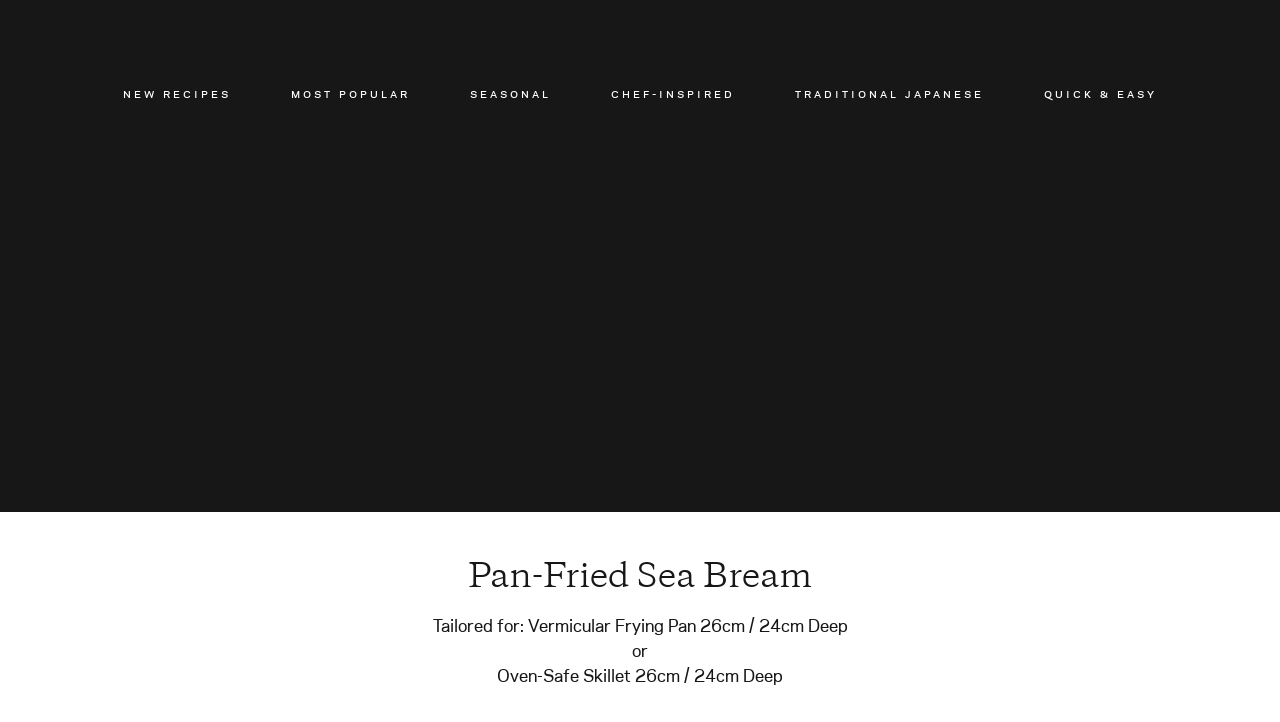

--- FILE ---
content_type: text/html; charset=UTF-8
request_url: https://www.vermicular.us/recipes/pan-fried-sea-bream
body_size: 12165
content:



                




<!DOCTYPE html>
<html lang="en">
<head>
    <meta charset="utf-8">
    <meta http-equiv="x-ua-compatible" content="ie=edge">
    <meta name="viewport" content="width=device-width, initial-scale=1">
    <meta name="format-detection" content="telephone=no">
    <meta name="facebook-domain-verification" content="mc7psem1vkdnupx0d23qciyidjr21g" />
    <meta name="google-site-verification" content="B3shk0AMldf5wF1Fd-uXNFZFgT-rE8RahNQLHrXKN8g" />

    <link rel="apple-touch-icon" sizes="180x180" href="/apple-touch-icon.png">
    <link rel="icon" type="image/png" sizes="32x32" href="/favicon-32x32.png">
    <link rel="icon" type="image/png" sizes="16x16" href="/favicon-16x16.png">
    <link rel="manifest" href="/site.webmanifest">
    <link rel="mask-icon" href="/safari-pinned-tab.svg" color="#5bbad5">
    <meta name="msapplication-TileColor" content="#da532c">
    <meta name="theme-color" content="#ffffff">

    
    <link href="https://www.vermicular.us/assets/css/styles.css?b=251105" rel="stylesheet">
    <link href="https://unpkg.com/tippy.js@6.3.7/animations/shift-toward-extreme.css" rel="stylesheet">

    
    <!-- Global site tag (gtag.js) - Google Analytics -->
    <script async src="https://www.googletagmanager.com/gtag/js?id=UA-133192222-1"></script>
    <script>
        window.dataLayer = window.dataLayer || [];
        function gtag(){dataLayer.push(arguments);}
        gtag('js', new Date());

        gtag('config', 'UA-133192222-1');
    </script>

    <!-- Facebook Pixel Code -->
    <script>
        !function(f,b,e,v,n,t,s)
        {if(f.fbq)return;n=f.fbq=function(){n.callMethod?
        n.callMethod.apply(n,arguments):n.queue.push(arguments)};
        if(!f._fbq)f._fbq=n;n.push=n;n.loaded=!0;n.version='2.0';
        n.queue=[];t=b.createElement(e);t.async=!0;
        t.src=v;s=b.getElementsByTagName(e)[0];
        s.parentNode.insertBefore(t,s)}(window, document,'script',
        'https://connect.facebook.net/en_US/fbevents.js');
        fbq('init', '598475117289687');
        fbq('track', 'PageView');
    </script>
    <noscript><img height="1" width="1" style="display:none"
    src="https://www.facebook.com/tr?id=598475117289687&ev=PageView&noscript=1"
    /></noscript>
    <!-- End Facebook Pixel Code -->
  

    
<title>Vermicular | Pan-Fried Sea Bream</title>
<script>window.dataLayer = window.dataLayer || [];
function gtag(){dataLayer.push(arguments)};
gtag('js', new Date());
gtag('config', 'G-JTQYRY8L5Q', {'send_page_view': true,'anonymize_ip': false,'link_attribution': false,'allow_display_features': false});
</script><meta name="generator" content="SEOmatic">
<meta name="keywords" content="Vermicular, Musui, Kamado, Oven Pot, Vermicular Frying Pan, Oven-Safe Skillet, Japanese cookware, Japanese cast iron, Premium cast iron, Enameled cast iron, Lightweight cast iron, Japanese rice cooker, Japanese recipes">
<meta name="description" content="2 sea bream fillets, skin-on  1 teaspoon kosher salt  freshly ground black pepper All-purpose flour, to coat  1 teaspoon vegetable oil 1 ½ tablespoons (20…">
<meta name="referrer" content="no-referrer-when-downgrade">
<meta name="robots" content="all">
<meta content="1692312727656803" property="fb:profile_id">
<meta content="en_US" property="og:locale">
<meta content="Vermicular" property="og:site_name">
<meta content="website" property="og:type">
<meta content="/recipes/" property="og:url">
<meta content="Pan-Fried Sea Bream" property="og:title">
<meta content="2 sea bream fillets, skin-on  1 teaspoon kosher salt  freshly ground black pepper All-purpose flour, to coat  1 teaspoon vegetable oil 1 ½ tablespoons (20…" property="og:description">
<meta content="https://transforms.vermicular.us/production/recipes/Recipe-Photos/13.-Red-Snapper-Meunière.jpg?w=1200&amp;h=630&amp;q=82&amp;auto=format&amp;fit=crop&amp;dm=1617655518&amp;s=586ce593bffc431411dd95d0864a4a0f" property="og:image">
<meta content="1200" property="og:image:width">
<meta content="630" property="og:image:height">
<meta content="Pan-Fried Sea Bream" property="og:image:alt">
<meta content="https://vimeo.com/vermicular" property="og:see_also">
<meta content="https://www.pinterest.com/vermicular_global/" property="og:see_also">
<meta content="https://www.instagram.com/vermicular_global/" property="og:see_also">
<meta content="https://www.youtube.com/channel/UCZ6Rsek3Vl22F2ov8anwiCA/featured?view_as=subscriber" property="og:see_also">
<meta content="https://www.linkedin.com/company/18216341" property="og:see_also">
<meta content="https://www.facebook.com/vermicularglobal" property="og:see_also">
<meta name="twitter:card" content="summary_large_image">
<meta name="twitter:creator" content="@">
<meta name="twitter:title" content="Pan-Fried Sea Bream">
<meta name="twitter:description" content="2 sea bream fillets, skin-on  1 teaspoon kosher salt  freshly ground black pepper All-purpose flour, to coat  1 teaspoon vegetable oil 1 ½ tablespoons (20…">
<meta name="twitter:image" content="https://transforms.vermicular.us/production/recipes/Recipe-Photos/13.-Red-Snapper-Meunière.jpg?w=800&amp;h=418&amp;q=82&amp;auto=format&amp;fit=crop&amp;dm=1617655518&amp;s=d904eec1e1e28e550a6721f531e2de0c">
<meta name="twitter:image:width" content="800">
<meta name="twitter:image:height" content="418">
<meta name="twitter:image:alt" content="Pan-Fried Sea Bream">
<meta name="p:domain_verify" content="6eb77723ad98af3e080a6fb44014c385">
<link href="https://www.vermicular.us/recipes" rel="canonical">
<link href="https://www.vermicular.us/" rel="home">
<link type="text/plain" href="https://www.vermicular.us/humans.txt" rel="author"></head>

<body class="recipe-page recipe-hero-placeholder " 
    data-page-module="recipe"><script async src="https://www.googletagmanager.com/gtag/js?id=G-JTQYRY8L5Q"></script>


    <!-- BEGIN CJ TRACKING CODE --> 
    <script type='text/javascript'> if (!window.cj) window.cj = {};
        cj.sitePage = {
            enterpriseId: 1563560,
            pageType: 'information',
        };

        (function(a,b,c,d){ a='https://www.mczbf.com/tags/12682/tag.js'; b=document;c='script';d=b.createElement(c);d.src=a; d.type='text/java'+c;d.async=true;
        d.id='cjapitag'; a=b.getElementsByTagName(c)[0];a.parentNode.insertBefore(d,a) })();
    </script>
    <!-- END CJ TRACKING CODE -->

    <a id="top" name="top"></a>

        
    

<header id="primary-header" class="header js-scroll-offset  js-header-hidden">

    <div class="header__inner">
        <div class="header__branding">
            <a href="https://www.vermicular.us/"><svg id="primary-logo" xmlns="http://www.w3.org/2000/svg" width="124.45" height="13.78" viewBox="0 0 124.45 13.78">
            <title>Vermicular</title>
            <path id="mmgva" d="M33.19,8.3a4.1,4.1,0,0,0,2.47-3.76v-.6A3.7,3.7,0,0,0,32,.24H27.23V13.56H29.8V9h.8l3,4.54h3.16ZM31.42,6.48H29.8V2.78h1.62a1.85,1.85,0,1,1,0,3.7Z" style="fill: #fff"/>
            <path id="mmgvb" d="M108,.6a.82.82,0,0,0-.78-.56h-.7a.82.82,0,0,0-.78.57l-4.14,13h2.7l.58-1.85h4l.58,1.85h2.7Zm-2.43,8.65,1.3-4,1.28,4Z" style="fill: #fff"/>
            <path id="mmgvc" d="M92.89,13.56h6.4V11H94.45a.31.31,0,0,1-.31-.3V.24H91.56v12a1.34,1.34,0,0,0,1.33,1.34" style="fill: #fff"/>
            <path id="mmgvd" d="M84.68,9c0-.26,0-.53,0-.79V0h2.6V8.57a6.65,6.65,0,0,1-.38,2.25,4.09,4.09,0,0,1-2.76,2.56,5.1,5.1,0,0,1-2.74,0,4.09,4.09,0,0,1-2.76-2.56,6.86,6.86,0,0,1-.38-2.25V0h2.6V8.23c0,.26,0,.53,0,.79a4.21,4.21,0,0,0,.22,1,1.44,1.44,0,0,0,1.17.95,3.86,3.86,0,0,0,1,0A1.45,1.45,0,0,0,84.47,10a4.76,4.76,0,0,0,.21-1l0-.79Z" style="fill: #fff"/>
            <path id="mmgve" d="M73.07,10.07l.59-.59,1.42,2.32a6.66,6.66,0,0,1-11.4-4.67V6.66A6.67,6.67,0,0,1,75,1.93l.32.33-2,1.6-.22-.2a4,4,0,0,0-6.8,2.85v.78a4,4,0,0,0,6.77,2.78" style="fill: #fff"/>
            <path id="mmgvf" d="M57.26,13.56h2.56V.24H57.26Z" style="fill: #fff"/>
            <path id="mmgvg" d="M45.19,13.17,43,6.75l-.12,6.85H40.3L40.53.66A.5.5,0,0,1,41,.15H43a.61.61,0,0,1,.58.42l2.64,7.67L48.83.57a.61.61,0,0,1,.58-.42h1.94a.5.5,0,0,1,.5.5l.23,13H49.52L49.4,6.75l-2.2,6.42a.63.63,0,0,1-.58.41h-.85a.63.63,0,0,1-.58-.41" style="fill: #fff"/>
            <path id="mmgvh" d="M120.86,8.3a4.1,4.1,0,0,0,2.47-3.76v-.6a3.7,3.7,0,0,0-3.69-3.7H114.9V13.56h2.56V9h.82l3,4.54h3.15Zm-1.77-1.82h-1.63V2.78h1.63a1.85,1.85,0,0,1,0,3.7Z" style="fill: #fff"/>
            <path id="mmgvi" d="M16.88,2.76H22.4V.24H15a1,1,0,0,0-1,1V12.64a1,1,0,0,0,1,1H22.4V11H16.88a.29.29,0,0,1-.3-.3V8h5V5.57H16.57V3.07a.31.31,0,0,1,.31-.31" style="fill: #fff"/>
            <path id="mmgvj" d="M4.17,13.26,0,.24H2.74l2.52,8L7.8.24h2.72l-4.14,13a.72.72,0,0,1-.68.5H4.85a.71.71,0,0,1-.68-.5" style="fill: #fff"/>
            </svg></a>
        </div>
        
        <div class="header__cart">
            <div id="cart-toggle" class="header__cart-link-wrap"></div>
        </div>

        <div class="header__nav">

            <nav id="site-navigation" class="main-nav">
                <div class="main-nav__wrap">
                    <ul  class="main-nav__list"><li  class="main-nav__item inactive has-children has-children"><a  href="#">Products</a><ul  class="main-nav__list"><li  class="main-nav__item"><a  href="https://www.vermicular.us/products/musui-kamado">Musui–Kamado</a></li><li  class="main-nav__item"><a  href="https://www.vermicular.us/products/oven-pot-2">Oven Pot 2.0</a></li><li  class="main-nav__item"><a  href="https://www.vermicular.us/products/frying-pans">Frying Pans</a></li><li  class="main-nav__item"><a  href="https://www.vermicular.us/products/egg-and-toast-pan">Egg &amp; Toast Pan</a></li></ul></li><li  class="main-nav__item inactive has-children has-children"><a >Story</a><ul  class="main-nav__list"><li  class="main-nav__item"><a  href="https://www.vermicular.us/heritage">Heritage</a></li><li  class="main-nav__item"><a  href="https://www.vermicular.us/journal">Journal</a></li></ul></li><li  class="main-nav__item inactive has-children has-children"><a  href="#">Chefs</a><ul  class="main-nav__list"><li  class="main-nav__item"><a  href="https://www.vermicular.us/chefs/sean-brock">Sean Brock</a></li><li  class="main-nav__item"><a  href="https://www.vermicular.us/chefs/shinobu-namae">Shinobu Namae</a></li><li  class="main-nav__item"><a  href="https://www.vermicular.us/chefs/albert-adria">Albert Adriá</a></li><li  class="main-nav__item"><a  href="https://www.vermicular.us/chefs/hiroyuki-sato">Hiroyuki Sato</a></li><li  class="main-nav__item"><a  href="https://www.vermicular.us/chefs/jerome-quilbeuf">Jérôme Quilbeuf</a></li></ul></li><li  class="main-nav__item has-children has-children"><a  href="https://www.vermicular.us/recipes/search">Recipes</a><ul  class="main-nav__list"><li  class="main-nav__item"><a  href="https://www.vermicular.us/recipes/search">All Cookware</a></li><li  class="main-nav__item"><a  href="https://www.vermicular.us/recipes/search-results/musui-kamado">Musui–Kamado</a></li><li  class="main-nav__item has-children"><a  href="https://www.vermicular.us/recipes/search-results/frying-pans-2">Oven Pots</a><ul  class="main-nav__list"><li  class="main-nav__item"><a  href="https://www.vermicular.us/recipes/search-results/oven-pot">Oven Pot</a></li><li  class="main-nav__item"><a  href="https://www.vermicular.us/recipes/search-results/oven-pot-2">Oven Pot 2.0</a></li></ul></li><li  class="main-nav__item has-children has-children"><a  href="https://www.vermicular.us/recipes/search-results/frying-pans">Frying Pans</a><ul  class="main-nav__list"><li  class="main-nav__item"><a  href="https://www.vermicular.us/recipes/search-results/vermicular-frying-pan">Vermicular Frying Pan</a></li><li  class="main-nav__item"><a  href="https://www.vermicular.us/recipes/search-results/oven-safe-skillet">Oven-Safe Skillet</a></li></ul></li><li  class="main-nav__item"><a  href="https://www.vermicular.us/recipes/search-results/egg-and-toast-pan">Egg &amp; Toast Pan</a></li></ul></li><li  class="main-nav__item has-children right-side has-children"><a  href="https://www.vermicular.us/shop">Shop</a><ul  class="main-nav__list"><li  class="main-nav__item"><a  href="https://www.vermicular.us/shop">All Cookware</a></li><li  class="main-nav__item has-children"><a  href="#">Premium Black Limited Edition</a><ul  class="main-nav__list"><li  class="main-nav__item"><a  href="https://www.vermicular.us/shop/pb-musui-kamado">Musui–Kamado</a></li><li  class="main-nav__item"><a  href="https://www.vermicular.us/shop/pb-oven-pot-2">Oven Pot 2.0</a></li><li  class="main-nav__item"><a  href="https://www.vermicular.us/shop/pb-frying-pan">Vermicular Frying Pan + Lid Bundle</a></li></ul></li><li  class="main-nav__item"><a  href="https://www.vermicular.us/shop/musui-kamado">Musui–Kamado</a></li><li  class="main-nav__item has-children"><a  href="#">Oven Pots</a><ul  class="main-nav__list"><li  class="main-nav__item"><a  href="https://www.vermicular.us/shop/oven-pot">Oven Pot</a></li><li  class="main-nav__item"><a  href="https://www.vermicular.us/shop/oven-pot-2">Oven Pot 2.0</a></li></ul></li><li  class="main-nav__item inactive has-children has-children"><a  href="#">Frying Pans</a><ul  class="main-nav__list"><li  class="main-nav__item"><a  href="https://www.vermicular.us/shop/frying-pan">Vermicular Frying Pan</a></li><li  class="main-nav__item"><a  href="https://www.vermicular.us/shop/oven-safe-skillet">Oven-Safe Skillet</a></li></ul></li><li  class="main-nav__item has-children"><a  href="https://www.vermicular.us/shop/egg-and-toast-pan">Egg &amp; Toast Pan</a><ul  class="main-nav__list"><li  class="main-nav__item"><a  href="https://www.vermicular.us/shop/egg-and-toast-pan">Egg &amp; Toast Pan</a></li><li  class="main-nav__item"><a  href="https://www.vermicular.us/shop/egg-and-toast-pan">Egg &amp; Toast Pan Lid</a></li></ul></li><li  class="main-nav__item inactive has-children has-children"><a  href="#">Frying Pan Lids</a><ul  class="main-nav__list"><li  class="main-nav__item"><a  href="https://www.vermicular.us/shop/glass-lid">Frying Pans – Glass Lid</a></li><li  class="main-nav__item"><a  href="https://www.vermicular.us/shop/stainless-steel-lid">Frying Pans – Stainless Steel Lid</a></li></ul></li><li  class="main-nav__item inactive has-children has-children"><a  href="#">Accessories</a><ul  class="main-nav__list"><li  class="main-nav__item has-children"><a  href="#">Pot Holders</a><ul  class="main-nav__list"><li  class="main-nav__item"><a  href="https://www.vermicular.us/shop/cotton-pot-holders">Cotton Pot Holders</a></li><li  class="main-nav__item"><a  href="https://www.vermicular.us/shop/silicone-pot-holders">Silicone Pot Holders</a></li></ul></li><li  class="main-nav__item"><a  href="https://www.vermicular.us/shop/magnetic-trivet">Magnetic Trivet</a></li></ul></li></ul></li><li  class="main-nav__item right-side"><a  href="https://www.vermicular.us/help-center">Help</a></li></ul>
                </div>
            </nav>

            <a href="#" title="Menu" class="header__menu-toggle">
                <span class="line line-1"></span>
                <span class="line line-2"></span>
                <span class="line line-3"></span>
            </a>
        </div>

    </div>
</header>    
    <div class="body-wrap no-overflow">

        
    
                                
                                    
                <div id="app"
            data-hero-image="https://transforms.vermicular.us/production/recipes/Recipe-Photos/13.-Red-Snapper-Meunie%CC%80re.jpg?w=1920&amp;q=70&amp;auto=format&amp;fit=crop&amp;dm=1617655518&amp;s=4fdc92f54c5d3a315918488170643015"
            data-hero-image-mobile="https://transforms.vermicular.us/production/recipes/Recipe-Photos/13.-Red-Snapper-Meunie%CC%80re.jpg?w=750&amp;q=70&amp;auto=format&amp;fit=crop&amp;dm=1617655518&amp;s=8c04e63982f7df525d2a6608d2fb46b6"
        ></div>

                
<section class="recipe-info">
    <div class="recipe-info__inner">
        <h1 class="recipe-info__title">Pan-Fried Sea Bream</h1>
        <div class="recipe-info__product"><span class="recipe-info__meta-heading">Tailored for:</span>                                                                                                                                                                                                                                                                                                                                                                                                                                                                                                                                                                                                                                                                                                                                                                                                                                                                                                                                                                                                                                                                 Vermicular Frying Pan 26cm / 24cm Deep<br>or<br>Oven-Safe Skillet 26cm / 24cm Deep
                                                                                                                                                                                                                        </div>
        <div class="recipe-info__content">
            <div class="recipe-info__content-block">
                <span class="recipe-info__label">
                                            Cooking Time
                                    </span>
                <dl class="recipe-info__flow">
                    <dt>Cook</dt>
                    <dd>6 min</dd>
                                    </dl>
            </div>
            <div class="recipe-info__content-block">
                <span class="recipe-info__label">Ingredients</span>
                <div class="recipe-info__ingredients">
                    <p>2 sea bream fillets, skin-on 
<br />1 teaspoon kosher salt 
<br />freshly ground black pepper
<br />All-purpose flour, to coat 
<br />1 teaspoon vegetable oil

<br /><br />1 ½ tablespoons (20 g) butter, divided
<br />Sprigs of fresh herbs (tarragon, thyme), to taste
<br />1 tablespoon white wine 
<br />1 tablespoon lemon juice 
<br />Fresh Italian parsley, chopped</p>
                </div>
            </div>
            <div class="recipe-info__content-block">
                                <span class="recipe-info__label">DIRECTIONS</span>
                <ol class="recipe-info__directions">
                                                                <li class="recipe-info__directions-step"><p>Season the fillets with salt and pepper and lightly coat with flour.</p></li>
                                            <li class="recipe-info__directions-step"><p>Preheat the pan over medium-high heat for about 90 seconds. Add in oil and swirl to coat evenly. Allow smoke to rise from the entire surface of the pan, then turn off heat.</p></li>
                                            <li class="recipe-info__directions-step"><p>Once smoke begins to clear, place ¾ tablespoon of butter in the pan and melt over low heat. Once the butter melts, place the fillets skin-side down in the pan. Sear for about 5 minutes, occasionally pressing down on the fillets.</p></li>
                                            <li class="recipe-info__directions-step"><p>Once the skin turns golden brown, flip the fillets, add the remaining butter and herbs in the pan. Use a wooden spoon to baste the fillets with melted butter for about 1 minute.</p></li>
                                            <li class="recipe-info__directions-step"><p>Test for doneness by gently poking the fillets with the tip of your finger. Once you feel some resistance, turn the heat up to medium heat and drizzle in white wine. Add in lemon juice and parsley and lightly stir. Remove from heat and serve.</p></li>
                                    </ol>
            </div>

                        
                                                                <div class="recipe-info__content-block">
                    <span class="recipe-info__label">Note</span>
                    <ul class="recipe-info__notes">
                                                    <li class="recipe-info__notes-item"><p>Sear the skin-side first. Showcase the golden brown skin when plating.</p></li>
                                                    <li class="recipe-info__notes-item"><p>Slightly tilt the pan and baste with melted butter to achieve a crispy, golden skin.</p></li>
                                            </ul>
                </div>
                    </div>
    </div>
    <aside class="recipe-info__aside">

        <div class="share-links">
    <ul class="share-links__list">
        <li class="share-links__item">
            <a data-service="facebook" href="#" class="share-links__link share-links__link--share"><i class="icon-facebook"></i></a>
        </li>
        <li class="share-links__item">
            <a data-service="twitter" href="#" class="share-links__link share-links__link--share"><i class="icon-twitter"></i></a>
        </li>
        <li class="share-links__item">
            <a data-service="pinterest" href="#" class="share-links__link share-links__link--share"><i class="icon-pinterest"></i></a>
        </li>
        <li class="share-links__item">
            <a data-service="email" href="#" class="share-links__link share-links__link--share"><i class="icon-mail-alt"></i></a>
        </li>
                            <li class="share-links__item">
                <a href="#" class="share-links__link print">Print</a>
            </li>
            </ul>
</div>        
                    </aside>
</section>
                <section class="recipe-section--light-bg js-parallax-bg">
            
            <div class="recipe-section__related">

                                                                                
                
<div class="recipe-groups__group">

    <h2 class="recipe-groups__heading">You may also like</h2>

    
                                                                                 
    
    
    <div class="recipe-groups__outer-container">
        <!-- Slider main container -->
        <div class="recipe-groups__container swiper-container">
            <!-- Additional required wrapper -->
            <div class="swiper-wrapper">
                <!-- Slides -->
                                                    

<div class="recipe-tile swiper-slide">
    <a href="https://www.vermicular.us/recipes/yellowtail-teriyaki" class="recipe-tile__inner">
        <div class="recipe-tile__thumb">
            <picture>
                <source data-srcset="https://transforms.vermicular.us/production/recipes/Recipe-Photos/14.-Yellowtail-Teriyaki-copy.jpg?w=450&amp;h=380&amp;q=82&amp;auto=format&amp;fit=crop&amp;dm=1617655805&amp;s=eb43696679e868e8fe929acdc064da61" media="(min-width: 800px)">
                <source data-srcset="https://transforms.vermicular.us/production/recipes/Recipe-Photos/14.-Yellowtail-Teriyaki-copy.jpg?w=120&amp;h=120&amp;q=82&amp;auto=format&amp;fit=crop&amp;dm=1617655805&amp;s=ab8786db8feeeb3b9d45ae0c29f06dde">
                                <img src="[data-uri]" alt="Yellowtail Teriyaki" class="lazyload">
            </picture>
        </div>
        <div class="recipe-tile__info">
            <h3 class="recipe-tile__heading">Yellowtail Teriyaki</h3>
            <div class="recipe-tile__meta">
                <span class="recipe-tile__meta-value">
                                                                                                                                                                                                                                                                                                                                                                                                                                                    Vermicular Frying Pan / Oven-Safe Skillet
                </span>
            </div>
                    </div>
    </a>
</div>                                    

<div class="recipe-tile swiper-slide">
    <a href="https://www.vermicular.us/recipes/mackerel-simmered-in-miso" class="recipe-tile__inner">
        <div class="recipe-tile__thumb">
            <picture>
                <source data-srcset="https://transforms.vermicular.us/production/recipes/Recipe-Photos/38.-Mackerel-Simmered-in-Miso.jpg?w=450&amp;h=380&amp;q=82&amp;auto=format&amp;fit=crop&amp;dm=1617256687&amp;s=fbe55cdbd320ceaf1ba8c2d66d38dff7" media="(min-width: 800px)">
                <source data-srcset="https://transforms.vermicular.us/production/recipes/Recipe-Photos/38.-Mackerel-Simmered-in-Miso.jpg?w=120&amp;h=120&amp;q=82&amp;auto=format&amp;fit=crop&amp;dm=1617256687&amp;s=17fbfa8960293582a6839f3ef9c8f4fc">
                                <img src="[data-uri]" alt="Miso-Simmered Mackeral" class="lazyload">
            </picture>
        </div>
        <div class="recipe-tile__info">
            <h3 class="recipe-tile__heading">Miso-Simmered Mackeral</h3>
            <div class="recipe-tile__meta">
                <span class="recipe-tile__meta-value">
                                                                                                                                                                                                                                                                                                                                                                    Vermicular Frying Pan / Oven-Safe Skillet
                </span>
            </div>
                    </div>
    </a>
</div>                                    

<div class="recipe-tile swiper-slide">
    <a href="https://www.vermicular.us/recipes/teriyaki-salmon" class="recipe-tile__inner">
        <div class="recipe-tile__thumb">
            <picture>
                <source data-srcset="https://transforms.vermicular.us/production/recipes/Recipe-Photos/Teriyaki_Salmon_pg_60-1096_JLl_200302_232356.jpg?w=450&amp;h=380&amp;q=82&amp;auto=format&amp;fit=crop&amp;dm=1583191613&amp;s=5bd27cb05f078bcb50d7acdee7b33226" media="(min-width: 800px)">
                <source data-srcset="https://transforms.vermicular.us/production/recipes/Recipe-Photos/Teriyaki_Salmon_pg_60-1096_JLl_200302_232356.jpg?w=120&amp;h=120&amp;q=82&amp;auto=format&amp;fit=crop&amp;dm=1583191613&amp;s=a9b031838838a146b68664f5d0b7554a">
                                <img src="[data-uri]" alt="Teriyaki Salmon" class="lazyload">
            </picture>
        </div>
        <div class="recipe-tile__info">
            <h3 class="recipe-tile__heading">Teriyaki Salmon</h3>
            <div class="recipe-tile__meta">
                <span class="recipe-tile__meta-value">
                                                                                                                                                                                                                                                                                    Musui–Kamado / Oven Pot
                </span>
            </div>
                    </div>
    </a>
</div>                                    

<div class="recipe-tile swiper-slide">
    <a href="https://www.vermicular.us/recipes/saba-sando" class="recipe-tile__inner">
        <div class="recipe-tile__thumb">
            <picture>
                <source data-srcset="https://transforms.vermicular.us/production/recipes/Mackerel-Sandwich-detail-summary-3-1.jpg?w=450&amp;h=380&amp;q=82&amp;auto=format&amp;fit=crop&amp;dm=1758229083&amp;s=2c3965dee2084cd4bdb9cad2cac9b1bd" media="(min-width: 800px)">
                <source data-srcset="https://transforms.vermicular.us/production/recipes/Mackerel-Sandwich-detail-summary-3-1.jpg?w=120&amp;h=120&amp;q=82&amp;auto=format&amp;fit=crop&amp;dm=1758229083&amp;s=d1dbb922d51d4bd36bfa2c6755353b7b">
                                <img src="[data-uri]" alt="Saba Sando (Grilled Mackerel Sandwich)" class="lazyload">
            </picture>
        </div>
        <div class="recipe-tile__info">
            <h3 class="recipe-tile__heading">Saba Sando (Grilled Mackerel Sandwich)</h3>
            <div class="recipe-tile__meta">
                <span class="recipe-tile__meta-value">
                                                                                        Egg & Toast Pan
                </span>
            </div>
                    </div>
    </a>
</div>                                    

<div class="recipe-tile swiper-slide">
    <a href="https://www.vermicular.us/recipes/quick-gyoza-with-crispy-wings" class="recipe-tile__inner">
        <div class="recipe-tile__thumb">
            <picture>
                <source data-srcset="https://transforms.vermicular.us/production/recipes/Fried-Gyoza-Summary-3.jpg?w=450&amp;h=380&amp;q=82&amp;auto=format&amp;fit=crop&amp;dm=1757100526&amp;s=77c7285725eb656fb529b2f74700a4d1" media="(min-width: 800px)">
                <source data-srcset="https://transforms.vermicular.us/production/recipes/Fried-Gyoza-Summary-3.jpg?w=120&amp;h=120&amp;q=82&amp;auto=format&amp;fit=crop&amp;dm=1757100526&amp;s=9ac2b497c275d9bf04d465eece17fa8d">
                                <img src="[data-uri]" alt="Quick Gyoza with Crispy Wings" class="lazyload">
            </picture>
        </div>
        <div class="recipe-tile__info">
            <h3 class="recipe-tile__heading">Quick Gyoza with Crispy Wings</h3>
            <div class="recipe-tile__meta">
                <span class="recipe-tile__meta-value">
                                                                                        Egg & Toast Pan
                </span>
            </div>
                    </div>
    </a>
</div>                                    

<div class="recipe-tile swiper-slide">
    <a href="https://www.vermicular.us/recipes/pork-cutlet-on-rice" class="recipe-tile__inner">
        <div class="recipe-tile__thumb">
            <picture>
                <source data-srcset="https://transforms.vermicular.us/production/recipes/Pork-Cutlet-Summary-3_2025-08-26-214038_pfir.jpg?w=450&amp;h=380&amp;q=82&amp;auto=format&amp;fit=crop&amp;dm=1756244438&amp;s=cca83ef2d63a8c63a080bb81ca3f6ae0" media="(min-width: 800px)">
                <source data-srcset="https://transforms.vermicular.us/production/recipes/Pork-Cutlet-Summary-3_2025-08-26-214038_pfir.jpg?w=120&amp;h=120&amp;q=82&amp;auto=format&amp;fit=crop&amp;dm=1756244438&amp;s=7f2bb76137b5e1affe6c758d558e6ba3">
                                <img src="[data-uri]" alt="Pork Cutlet on Rice" class="lazyload">
            </picture>
        </div>
        <div class="recipe-tile__info">
            <h3 class="recipe-tile__heading">Pork Cutlet on Rice</h3>
            <div class="recipe-tile__meta">
                <span class="recipe-tile__meta-value">
                                                                                        Egg & Toast Pan
                </span>
            </div>
                    </div>
    </a>
</div>                            </div>
        </div>

        <div class="recipe-groups__item-arrow-prev"></div>
        <div class="recipe-groups__item-arrow-next"></div>
    </div>

</div>

            </div>

        </section>

        
        
<section class="content-blocks  content-blocks--light  js-parallax-bg">
                                                <div class="text-block ">
                                    <h2 class="text-block__heading">Master the art of your <br />
Musui–Kamado with the Vermicular Cookbook.</h2>
                                                    <div class="text-block__text "><p>A delightful, delicious guide, our cookbook empowers you to master every cooking technique with recipes that span from cherished Japanese dishes to fresh, modern favorites.</p></div>
                                            </div>
                                <div class="photo-sequence">
    <div class="photo-sequence__images">
                                        <img src="[data-uri]" 
                class="base lazyload" data-src="https://transforms.vermicular.us/production/recipes/cookbook_f1.jpg?w=1900&amp;h=1141&amp;q=70&amp;auto=format&amp;fit=crop&amp;dm=1582748765&amp;s=a58b4bf72808f19572989ec31f29e446" alt="Photo">
                                <img src="[data-uri]" 
                class=" lazyload" data-src="https://transforms.vermicular.us/production/recipes/cookbook_f2.jpg?w=1900&amp;h=1141&amp;q=70&amp;auto=format&amp;fit=crop&amp;dm=1582748766&amp;s=9ca9db8be15f54a7a5287f155b1a1378" alt="Photo">
                                <img src="[data-uri]" 
                class=" lazyload" data-src="https://transforms.vermicular.us/production/recipes/cookbook_f3.jpg?w=1900&amp;h=1141&amp;q=70&amp;auto=format&amp;fit=crop&amp;dm=1582748765&amp;s=603544be25838d1ec1eb8e791c6582a5" alt="Photo">
                                <img src="[data-uri]" 
                class=" lazyload" data-src="https://transforms.vermicular.us/production/recipes/cookbook_f4.jpg?w=1900&amp;h=1141&amp;q=70&amp;auto=format&amp;fit=crop&amp;dm=1582748764&amp;s=7da90f345bb8c91ca04e9e71ce7f7eb3" alt="Photo">
                                <img src="[data-uri]" 
                class=" lazyload" data-src="https://transforms.vermicular.us/production/recipes/cookbook_f5.jpg?w=1900&amp;h=1141&amp;q=70&amp;auto=format&amp;fit=crop&amp;dm=1582748765&amp;s=024f8c22870fd0ce16f48804a426cb65" alt="Photo">
                                <img src="[data-uri]" 
                class=" lazyload" data-src="https://transforms.vermicular.us/production/recipes/cookbook_f6.jpg?w=1900&amp;h=1141&amp;q=70&amp;auto=format&amp;fit=crop&amp;dm=1582748765&amp;s=de977f7f9a2536f0c55bfed5266c201f" alt="Photo">
            </div>
</div>            </section>
                                        
<section class="product-additional" >
    <div class="product-additional__inner">
        <h2 class="product-additional__heading">Complete your Kitchen</h2>
        
                        <div class="product-additional__row ">
                                                                                                                                        <div class="product-additional__item">
                    <div class="product-additional__photo">
                        <a href="https://www.vermicular.us/shop/musui-kamado?product=1443159113787&amp;variant=13449611673659" class="product-additional__photo-link">
                                                                                                                <picture>
                                <source srcset="https://transforms.vermicular.us/production/products/Musui-Kamado/related_musui-kamado_silver.jpg?w=252&amp;h=186&amp;q=70&amp;auto=format&amp;fit=crop&amp;dm=1614099931&amp;s=6525e6ec4ee480362a40a5899b6ec7cc, https://transforms.vermicular.us/production/products/Musui-Kamado/related_musui-kamado_silver@2x.jpg?w=504&amp;h=371&amp;q=70&amp;auto=format&amp;fit=crop&amp;dm=1614099931&amp;s=02b8e36d827fdbac2b9061925bd66293 2x" 
                                >
                                <img alt="Product Photo">
                            </picture>
                        </a>
                    </div>
                    <div class="product-additional__info">
                                                <h2 class="product-additional__name">
                            <a href="https://www.vermicular.us/shop/musui-kamado?product=1443159113787&amp;variant=13449611673659" class="product-additional__name-link">Musui–Kamado</a></h2>
                        <div class="product-additional__price">$670</div>
                        <div class="product-additional__cta-wrap">
                            <a href="https://www.vermicular.us/shop/musui-kamado?product=1443159113787&amp;variant=13449611673659" class="button button--inverted">View Details</a>
                        </div>
                    </div>
                </div>
                                                                                                                            <div class="product-additional__item">
                    <div class="product-additional__photo">
                        <a href="https://www.vermicular.us/shop/magnetic-trivet?product=2001737941051&amp;variant=19753236758587" class="product-additional__photo-link">
                                                                                                                <picture>
                                <source srcset="https://transforms.vermicular.us/production/products/Trivet/lineup_trivet_walnut-white.jpg?w=315&amp;h=232&amp;q=70&amp;auto=format&amp;fit=crop&amp;dm=1613502439&amp;s=abdc2bbf5af8636f50440619af37d417, https://transforms.vermicular.us/production/products/Trivet/lineup_trivet_walnut-white@2x.jpg?w=630&amp;h=464&amp;q=70&amp;auto=format&amp;fit=crop&amp;dm=1613502439&amp;s=0cf58d7aebdeb6af53e881f6e982be1f 2x" 
                                >
                                <img alt="Product Photo">
                            </picture>
                        </a>
                    </div>
                    <div class="product-additional__info">
                                                <h2 class="product-additional__name">
                            <a href="https://www.vermicular.us/shop/magnetic-trivet?product=2001737941051&amp;variant=19753236758587" class="product-additional__name-link">Magnetic Trivet</a></h2>
                        <div class="product-additional__price">$65</div>
                        <div class="product-additional__cta-wrap">
                            <a href="https://www.vermicular.us/shop/magnetic-trivet?product=2001737941051&amp;variant=19753236758587" class="button button--inverted">View Details</a>
                        </div>
                    </div>
                </div>
                                                                                                                            <div class="product-additional__item">
                    <div class="product-additional__photo">
                        <a href="https://www.vermicular.us/shop/oven-pot-2?product=8871353352409&amp;variant=45484607307993" class="product-additional__photo-link">
                                                                                                                <picture>
                                <source srcset="https://transforms.vermicular.us/production/products/Oven-Pot-2.0/22cm/OP2-Lineup-Matte-22cm_SS_Beige1.jpg?w=226&amp;h=146&amp;q=70&amp;auto=format&amp;fit=crop&amp;dm=1722973607&amp;s=e35a96220a452642829ab661393e8658, https://transforms.vermicular.us/production/products/Oven-Pot-2.0/18cm/OP2-Lineup-Matte-18cm_SS_Beige-x2.jpg?w=411&amp;h=292&amp;q=70&amp;auto=format&amp;fit=crop&amp;dm=1722969015&amp;s=3a17e986956d6629b70e2edfee6f90da 2x" 
                                >
                                <img alt="Product Photo">
                            </picture>
                        </a>
                    </div>
                    <div class="product-additional__info">
                                                <h2 class="product-additional__name">
                            <a href="https://www.vermicular.us/shop/oven-pot-2?product=8871353352409&amp;variant=45484607307993" class="product-additional__name-link">Oven Pot 2.0</a></h2>
                        <div class="product-additional__price">$340</div>
                        <div class="product-additional__cta-wrap">
                            <a href="https://www.vermicular.us/shop/oven-pot-2?product=8871353352409&amp;variant=45484607307993" class="button button--inverted">View Details</a>
                        </div>
                    </div>
                </div>
                    </div>
    </div>
</section>
        
                                                                                                                                                            
    
    
    </div>
    
       
<footer class="footer">
    <div class="footer__inner">
        <div class="footer__top">
            <div class="footer__top-left">
                <nav class="footer-nav">
                    <ul  class="footer-nav__list"><li  class="footer-nav__item nav-column has-children"><a >Column 1</a><ul  class="footer-nav__list"><li  class="footer-nav__item"><a  href="https://www.vermicular.us/help-center">Help Center</a></li><li  class="footer-nav__item"><a  href="https://www.vermicular.us/help-center/orders-shipping">Orders &amp; Shipping</a></li><li  class="footer-nav__item"><a  href="https://www.vermicular.us/help-center/returns-exchanges">Returns &amp; Exchanges</a></li><li  class="footer-nav__item"><a  href="https://www.vermicular.us/help-center#contact">Contact Support</a></li></ul></li><li  class="footer-nav__item nav-column has-children"><a >Column 2</a><ul  class="footer-nav__list"><li  class="footer-nav__item"><a  href="https://www.vermicular.us/journal">Journal</a></li><li  class="footer-nav__item"><a  href="https://www.vermicular.us/press">Press &amp; Awards</a></li><li  class="footer-nav__item"><a  href="https://www.vermicular.us/reviews">Write a Review</a></li></ul></li><li  class="footer-nav__item nav-column has-children"><a >Column 3</a><ul  class="footer-nav__list"><li  class="footer-nav__item"><a  href="https://www.vermicular.us/privacy-policy">Privacy Policy</a></li><li  class="footer-nav__item"><a  href="https://www.vermicular.us/terms-of-use">Terms of Use</a></li><li  class="footer-nav__item"><a  href="https://www.vermicular.us/stores">Stores</a></li></ul></li></ul>
                </nav>
                
            </div>
            <div class="footer__top-right">
                <div class="footer__newsletter">
                    <span class="footer__newsletter-intro">Sign up for latest news, recipes and more.</span>

                    <form method="POST" action="https://vermicular.activehosted.com/proc.php" id="_form_1_" class="_form _form_1 _inline-form  _dark" novalidate autocomplete="off">
    <input type="hidden" name="u" value="1" />
    <input type="hidden" name="f" value="1" />
    <input type="hidden" name="s" />
    <input type="hidden" name="c" value="0" />
    <input type="hidden" name="m" value="0" />
    <input type="hidden" name="act" value="sub" />
    <input type="hidden" name="v" value="2" />
    <div class="_form-content">
    <div class="_form_element _x04579543 _full_width " >
        <div class="_field-wrapper">
        <input type="text" name="email" placeholder="Enter email" required/>
        </div>
    </div>
    <div class="_button-wrapper">
        <button id="_form_1_submit" class="_submit" type="submit">
        Submit
        </button>
    </div>
    <div class="_clear-element">
    </div>
    </div>
    <div class="_form-thank-you" style="display:none;">
    </div>
</form>
                </div>

                <div class="footer__social">
                    <ul  class="footer__social-list"><li  class="footer__social-item"><a  href="https://www.facebook.com/vermicularglobal/" rel="noopener" target="_blank">Facebook</a></li><li  class="footer__social-item"><a  href="https://www.instagram.com/vermicular_global/" rel="noopener" target="_blank">Instagram</a></li><li  class="footer__social-item"><a  href="https://www.youtube.com/channel/UCZ6Rsek3Vl22F2ov8anwiCA" rel="noopener" target="_blank">Youtube</a></li></ul>
                </div>
            </div>

            

        </div>
        <div class="footer__bottom">
            <div class="footer__bottom-left">
                <span class="footer__legal"><span class="footer__legal-year">&copy; 2026</span> Vermicular All Rights Reserved</span>
            </div>
            <div class="footer__bottom-right">
                <span class="footer__crafted-logo"><img src="https://www.vermicular.us/assets/img/logo_crafted-in-japan.svg"></span>
            </div>
        </div>
    </div>
</footer>    
    <!-- JS includes -->
    
                                                                                                                                                                                                                                                                                                                                                                                                                                                                                                                                                                                                                                                                                                                                                                                                                                                                                                                                                                                                                                                                                                                                                                                                                                                                                                                                                                                
        
        <form method="POST">
        <input type="hidden" name="CRAFT_CSRF_TOKEN" value="IXrmAGQ2VjTjNv-np7jY_rPBOunYXETzkgr-AC-yVlsbpsfMZmKmlXAYlnoeBRJGpn2d4pHIj5X9sW-nqi0Vw8Jnv1Nq-hQuQcGEpCk4lKM=">
    </form>

    <script>
        var DISCLAIMER_PRODUCTS = ["9322046095577","9322051567833","9322051567833","9322051567833","9322051567833","9322051567833","9322051567833","9322051567833","9322051567833","9102491058393","8871365968089","8871353352409","8871228178649","6762915594389","6762914414741","6762914939029","6762915365013","6762914087061","1443158163515","1443159113787"];
        var SHOPIFY_TOKEN = "31145f2251575b0c4c653747819b4997";
        var SHOPIFY_DOMAIN = "shop.vermicular.us";
        var CSRF_TOKEN = {"csrfTokenName":"CRAFT_CSRF_TOKEN","csrfTokenValue":""};

        window.addEventListener('servd.csrfloaded', function (e) {
            // Store freshly loaded token value
            CSRF_TOKEN.csrfTokenValue = e.detail.token;
        });

        window.addEventListener('servd.csrffailed', function (e) {
            // Load has failed, log an error
            console.error('CSRF token failed to load');
        });
    </script>

        <script src="https://unpkg.com/@popperjs/core@2"></script>
    <script src="https://unpkg.com/tippy.js@6.3.7/dist/tippy-bundle.umd.min.js"></script>
    <script src="https://www.vermicular.us/assets/js/vendor.js?b=251105"></script>
    <script async src="https://www.vermicular.us/assets/js/bundle.js?b=251105"></script>
    
<script type="application/ld+json">{"@context":"https://schema.org","@graph":[{"@type":"Recipe","author":{"@id":"https://www.vermicular.us#identity"},"cookTime":"PT6M","copyrightHolder":{"@id":"https://www.vermicular.us#identity"},"copyrightYear":"2021","creator":{"@id":"#creator"},"dateCreated":"2021-03-29T12:16:37-07:00","dateModified":"2022-09-29T14:12:47-07:00","datePublished":"2021-03-29T12:16:00-07:00","description":"Quick & Easy - Pan-Fried Sea Bream","headline":"Pan-Fried Sea Bream","image":{"@type":"ImageObject","url":"https://transforms.vermicular.us/production/recipes/Recipe-Photos/13.-Red-Snapper-Meunière.jpg?w=1200&h=630&q=82&auto=format&fit=crop&dm=1617655518&s=586ce593bffc431411dd95d0864a4a0f"},"inLanguage":"en-us","keywords":"Seafood","mainEntityOfPage":"/recipes/","name":"Pan-Fried Sea Bream","publisher":{"@id":"#creator"},"recipeCategory":"Main","recipeIngredient":{"0":"2 sea bream fillets, skin-on","1":"1 teaspoon kosher salt","2":"freshly ground black pepper","3":"All-purpose flour, to coat","4":"1 teaspoon vegetable oil","6":"1 ½ tablespoons (20 g) butter, divided","7":"Sprigs of fresh herbs (tarragon, thyme), to taste","8":"1 tablespoon white wine","9":"1 tablespoon lemon juice","10":"Fresh Italian parsley, chopped"},"recipeInstructions":"Season the fillets with salt and pepper and lightly coat with flour. Preheat the pan over medium-high heat for about 90 seconds. Add in oil and swirl to coat evenly. Allow smoke to rise from the entire surface of the pan, then turn off heat. Once smoke begins to clear, place ¾ tablespoon of butter in the pan and melt over low heat. Once the butter melts, place the fillets skin-side down in the pan. Sear for about 5 minutes, occasionally pressing down on the fillets. Once the skin turns golden brown, flip the fillets, add the remaining butter and herbs in the pan. Use a wooden spoon to baste the fillets with melted butter for about 1 minute. Test for doneness by gently poking the fillets with the tip of your finger. Once you feel some resistance, turn the heat up to medium heat and drizzle in white wine. Add in lemon juice and parsley and lightly stir. Remove from heat and serve.","url":"https://www.vermicular.us/recipes"},{"@id":"https://www.vermicular.us#identity","@type":"LocalBusiness","alternateName":"Vermicular USA","description":"A Japanese cast iron cookware brand","image":{"@type":"ImageObject","height":"40","url":"https://www.vermicular.us/images/home/vermicular-logo.png","width":"363"},"logo":{"@type":"ImageObject","height":"60","url":"https://transforms.vermicular.us/production/home/vermicular-logo.png?w=600&h=60&q=82&fm=png&fit=clip&dm=1584451959&s=5be7829a69461f1276e6289dbfa9916f","width":"545"},"name":"Vermicular","priceRange":"$$$","sameAs":["https://www.facebook.com/vermicularglobal","https://www.linkedin.com/company/18216341","https://www.youtube.com/channel/UCZ6Rsek3Vl22F2ov8anwiCA/featured?view_as=subscriber","https://www.instagram.com/vermicular_global/","https://www.pinterest.com/vermicular_global/","https://vimeo.com/vermicular"],"url":"https://www.vermicular.us"},{"@id":"#creator","@type":"Organization"},{"@type":"BreadcrumbList","description":"Breadcrumbs list","itemListElement":[{"@type":"ListItem","item":"https://www.vermicular.us/","name":"Home","position":1},{"@type":"ListItem","item":"https://www.vermicular.us/recipes/pan-fried-sea-bream","name":"Pan-Fried Sea Bream","position":2}],"name":"Breadcrumbs"}]}</script><script>window.SERVD_CSRF_TOKEN_NAME = "CRAFT_CSRF_TOKEN";
                function injectCSRF() {
                    var inputs = document.getElementsByName(window.SERVD_CSRF_TOKEN_NAME);
                    var len = inputs.length;
                    if (len > 0) {
                        var xhr = new XMLHttpRequest();
                        xhr.onload = function () {
                            if (xhr.status >= 200 && xhr.status <= 299) {
                                var tokenInfo = JSON.parse(this.responseText);
                                window.csrfTokenValue = tokenInfo.token;
                                window.csrfTokenName = tokenInfo.name;
                                for (var i=0; i<len; i++) {
                                    inputs[i].setAttribute("value", tokenInfo.token);
                                }
                                window.dispatchEvent( new CustomEvent("servd.csrfloaded", {detail: {token: tokenInfo.token}}) );
                            } else {
                                window.dispatchEvent( new CustomEvent("servd.csrffailed") );
                            }

                        };
                        xhr.open("GET", "https://www.vermicular.us/index.php/actions/servd-asset-storage/csrf-token/get-token");
                        xhr.send();
                    }
                }
                setTimeout(function(){
                    if (!window.SERVD_MANUAL_CSRF_LOAD) {
                        injectCSRF();
                    }
                }, 50);</script></body>
</html>


--- FILE ---
content_type: image/svg+xml
request_url: https://www.vermicular.us/assets/img/icon_cooking-arrow.svg
body_size: -253
content:
<svg width="6" height="7" viewBox="0 0 6 7" fill="none" xmlns="http://www.w3.org/2000/svg"><path fill-rule="evenodd" clip-rule="evenodd" d="M5.948 3.431L0 0v6.863L5.948 3.43z" fill="#494949"/></svg>

--- FILE ---
content_type: image/svg+xml
request_url: https://www.vermicular.us/assets/img/icon_right-arrow_lg_black.svg
body_size: -224
content:
<svg width="20" height="35" viewBox="0 0 20 35" fill="none" xmlns="http://www.w3.org/2000/svg"><path d="M17.5 17.5l-16 16m0-32l16.125 16.125" stroke="#171717" stroke-width="2" stroke-linecap="square"/></svg>

--- FILE ---
content_type: image/svg+xml
request_url: https://www.vermicular.us/assets/img/icon_right-arrow.svg
body_size: -140
content:
<svg xmlns="http://www.w3.org/2000/svg" xmlns:xlink="http://www.w3.org/1999/xlink" width="8" height="14" viewBox="0 0 8 14"><defs><path id="a" d="M1361.1 5598.11l5.7 5.94"/><path id="b" d="M1366.8 5604.05l-5.7 5.93"/></defs><use fill="#fff" fill-opacity="0" stroke="#f7f7f7" stroke-linecap="square" stroke-miterlimit="50" stroke-width="1.5" xlink:href="#a" transform="translate(-1360 -5597)"/><use fill="#fff" fill-opacity="0" stroke="#f7f7f7" stroke-linecap="square" stroke-miterlimit="50" stroke-width="1.5" xlink:href="#b" transform="translate(-1360 -5597)"/></svg>

--- FILE ---
content_type: application/javascript; charset=utf-8
request_url: https://www.vermicular.us/assets/js/vendor.js?b=251105
body_size: 184824
content:
/*! jQuery v3.7.1 | (c) OpenJS Foundation and other contributors | jquery.org/license */
!function(e,t){"use strict";"object"==typeof module&&"object"==typeof module.exports?module.exports=e.document?t(e,!0):function(e){if(!e.document)throw new Error("jQuery requires a window with a document");return t(e)}:t(e)}("undefined"!=typeof window?window:this,function(ie,e){"use strict";var oe=[],r=Object.getPrototypeOf,ae=oe.slice,g=oe.flat?function(e){return oe.flat.call(e)}:function(e){return oe.concat.apply([],e)},s=oe.push,se=oe.indexOf,n={},i=n.toString,ue=n.hasOwnProperty,o=ue.toString,a=o.call(Object),le={},v=function(e){return"function"==typeof e&&"number"!=typeof e.nodeType&&"function"!=typeof e.item},y=function(e){return null!=e&&e===e.window},C=ie.document,u={type:!0,src:!0,nonce:!0,noModule:!0};function m(e,t,n){var r,i,o=(n=n||C).createElement("script");if(o.text=e,t)for(r in u)(i=t[r]||t.getAttribute&&t.getAttribute(r))&&o.setAttribute(r,i);n.head.appendChild(o).parentNode.removeChild(o)}function x(e){return null==e?e+"":"object"==typeof e||"function"==typeof e?n[i.call(e)]||"object":typeof e}var t="3.7.1",l=/HTML$/i,ce=function(e,t){return new ce.fn.init(e,t)};function c(e){var t=!!e&&"length"in e&&e.length,n=x(e);return!v(e)&&!y(e)&&("array"===n||0===t||"number"==typeof t&&0<t&&t-1 in e)}function fe(e,t){return e.nodeName&&e.nodeName.toLowerCase()===t.toLowerCase()}ce.fn=ce.prototype={jquery:t,constructor:ce,length:0,toArray:function(){return ae.call(this)},get:function(e){return null==e?ae.call(this):e<0?this[e+this.length]:this[e]},pushStack:function(e){var t=ce.merge(this.constructor(),e);return t.prevObject=this,t},each:function(e){return ce.each(this,e)},map:function(n){return this.pushStack(ce.map(this,function(e,t){return n.call(e,t,e)}))},slice:function(){return this.pushStack(ae.apply(this,arguments))},first:function(){return this.eq(0)},last:function(){return this.eq(-1)},even:function(){return this.pushStack(ce.grep(this,function(e,t){return(t+1)%2}))},odd:function(){return this.pushStack(ce.grep(this,function(e,t){return t%2}))},eq:function(e){var t=this.length,n=+e+(e<0?t:0);return this.pushStack(0<=n&&n<t?[this[n]]:[])},end:function(){return this.prevObject||this.constructor()},push:s,sort:oe.sort,splice:oe.splice},ce.extend=ce.fn.extend=function(){var e,t,n,r,i,o,a=arguments[0]||{},s=1,u=arguments.length,l=!1;for("boolean"==typeof a&&(l=a,a=arguments[s]||{},s++),"object"==typeof a||v(a)||(a={}),s===u&&(a=this,s--);s<u;s++)if(null!=(e=arguments[s]))for(t in e)r=e[t],"__proto__"!==t&&a!==r&&(l&&r&&(ce.isPlainObject(r)||(i=Array.isArray(r)))?(n=a[t],o=i&&!Array.isArray(n)?[]:i||ce.isPlainObject(n)?n:{},i=!1,a[t]=ce.extend(l,o,r)):void 0!==r&&(a[t]=r));return a},ce.extend({expando:"jQuery"+(t+Math.random()).replace(/\D/g,""),isReady:!0,error:function(e){throw new Error(e)},noop:function(){},isPlainObject:function(e){var t,n;return!(!e||"[object Object]"!==i.call(e))&&(!(t=r(e))||"function"==typeof(n=ue.call(t,"constructor")&&t.constructor)&&o.call(n)===a)},isEmptyObject:function(e){var t;for(t in e)return!1;return!0},globalEval:function(e,t,n){m(e,{nonce:t&&t.nonce},n)},each:function(e,t){var n,r=0;if(c(e)){for(n=e.length;r<n;r++)if(!1===t.call(e[r],r,e[r]))break}else for(r in e)if(!1===t.call(e[r],r,e[r]))break;return e},text:function(e){var t,n="",r=0,i=e.nodeType;if(!i)while(t=e[r++])n+=ce.text(t);return 1===i||11===i?e.textContent:9===i?e.documentElement.textContent:3===i||4===i?e.nodeValue:n},makeArray:function(e,t){var n=t||[];return null!=e&&(c(Object(e))?ce.merge(n,"string"==typeof e?[e]:e):s.call(n,e)),n},inArray:function(e,t,n){return null==t?-1:se.call(t,e,n)},isXMLDoc:function(e){var t=e&&e.namespaceURI,n=e&&(e.ownerDocument||e).documentElement;return!l.test(t||n&&n.nodeName||"HTML")},merge:function(e,t){for(var n=+t.length,r=0,i=e.length;r<n;r++)e[i++]=t[r];return e.length=i,e},grep:function(e,t,n){for(var r=[],i=0,o=e.length,a=!n;i<o;i++)!t(e[i],i)!==a&&r.push(e[i]);return r},map:function(e,t,n){var r,i,o=0,a=[];if(c(e))for(r=e.length;o<r;o++)null!=(i=t(e[o],o,n))&&a.push(i);else for(o in e)null!=(i=t(e[o],o,n))&&a.push(i);return g(a)},guid:1,support:le}),"function"==typeof Symbol&&(ce.fn[Symbol.iterator]=oe[Symbol.iterator]),ce.each("Boolean Number String Function Array Date RegExp Object Error Symbol".split(" "),function(e,t){n["[object "+t+"]"]=t.toLowerCase()});var pe=oe.pop,de=oe.sort,he=oe.splice,ge="[\\x20\\t\\r\\n\\f]",ve=new RegExp("^"+ge+"+|((?:^|[^\\\\])(?:\\\\.)*)"+ge+"+$","g");ce.contains=function(e,t){var n=t&&t.parentNode;return e===n||!(!n||1!==n.nodeType||!(e.contains?e.contains(n):e.compareDocumentPosition&&16&e.compareDocumentPosition(n)))};var f=/([\0-\x1f\x7f]|^-?\d)|^-$|[^\x80-\uFFFF\w-]/g;function p(e,t){return t?"\0"===e?"\ufffd":e.slice(0,-1)+"\\"+e.charCodeAt(e.length-1).toString(16)+" ":"\\"+e}ce.escapeSelector=function(e){return(e+"").replace(f,p)};var ye=C,me=s;!function(){var e,b,w,o,a,T,r,C,d,i,k=me,S=ce.expando,E=0,n=0,s=W(),c=W(),u=W(),h=W(),l=function(e,t){return e===t&&(a=!0),0},f="checked|selected|async|autofocus|autoplay|controls|defer|disabled|hidden|ismap|loop|multiple|open|readonly|required|scoped",t="(?:\\\\[\\da-fA-F]{1,6}"+ge+"?|\\\\[^\\r\\n\\f]|[\\w-]|[^\0-\\x7f])+",p="\\["+ge+"*("+t+")(?:"+ge+"*([*^$|!~]?=)"+ge+"*(?:'((?:\\\\.|[^\\\\'])*)'|\"((?:\\\\.|[^\\\\\"])*)\"|("+t+"))|)"+ge+"*\\]",g=":("+t+")(?:\\((('((?:\\\\.|[^\\\\'])*)'|\"((?:\\\\.|[^\\\\\"])*)\")|((?:\\\\.|[^\\\\()[\\]]|"+p+")*)|.*)\\)|)",v=new RegExp(ge+"+","g"),y=new RegExp("^"+ge+"*,"+ge+"*"),m=new RegExp("^"+ge+"*([>+~]|"+ge+")"+ge+"*"),x=new RegExp(ge+"|>"),j=new RegExp(g),A=new RegExp("^"+t+"$"),D={ID:new RegExp("^#("+t+")"),CLASS:new RegExp("^\\.("+t+")"),TAG:new RegExp("^("+t+"|[*])"),ATTR:new RegExp("^"+p),PSEUDO:new RegExp("^"+g),CHILD:new RegExp("^:(only|first|last|nth|nth-last)-(child|of-type)(?:\\("+ge+"*(even|odd|(([+-]|)(\\d*)n|)"+ge+"*(?:([+-]|)"+ge+"*(\\d+)|))"+ge+"*\\)|)","i"),bool:new RegExp("^(?:"+f+")$","i"),needsContext:new RegExp("^"+ge+"*[>+~]|:(even|odd|eq|gt|lt|nth|first|last)(?:\\("+ge+"*((?:-\\d)?\\d*)"+ge+"*\\)|)(?=[^-]|$)","i")},N=/^(?:input|select|textarea|button)$/i,q=/^h\d$/i,L=/^(?:#([\w-]+)|(\w+)|\.([\w-]+))$/,H=/[+~]/,O=new RegExp("\\\\[\\da-fA-F]{1,6}"+ge+"?|\\\\([^\\r\\n\\f])","g"),P=function(e,t){var n="0x"+e.slice(1)-65536;return t||(n<0?String.fromCharCode(n+65536):String.fromCharCode(n>>10|55296,1023&n|56320))},M=function(){V()},R=J(function(e){return!0===e.disabled&&fe(e,"fieldset")},{dir:"parentNode",next:"legend"});try{k.apply(oe=ae.call(ye.childNodes),ye.childNodes),oe[ye.childNodes.length].nodeType}catch(e){k={apply:function(e,t){me.apply(e,ae.call(t))},call:function(e){me.apply(e,ae.call(arguments,1))}}}function I(t,e,n,r){var i,o,a,s,u,l,c,f=e&&e.ownerDocument,p=e?e.nodeType:9;if(n=n||[],"string"!=typeof t||!t||1!==p&&9!==p&&11!==p)return n;if(!r&&(V(e),e=e||T,C)){if(11!==p&&(u=L.exec(t)))if(i=u[1]){if(9===p){if(!(a=e.getElementById(i)))return n;if(a.id===i)return k.call(n,a),n}else if(f&&(a=f.getElementById(i))&&I.contains(e,a)&&a.id===i)return k.call(n,a),n}else{if(u[2])return k.apply(n,e.getElementsByTagName(t)),n;if((i=u[3])&&e.getElementsByClassName)return k.apply(n,e.getElementsByClassName(i)),n}if(!(h[t+" "]||d&&d.test(t))){if(c=t,f=e,1===p&&(x.test(t)||m.test(t))){(f=H.test(t)&&U(e.parentNode)||e)==e&&le.scope||((s=e.getAttribute("id"))?s=ce.escapeSelector(s):e.setAttribute("id",s=S)),o=(l=Y(t)).length;while(o--)l[o]=(s?"#"+s:":scope")+" "+Q(l[o]);c=l.join(",")}try{return k.apply(n,f.querySelectorAll(c)),n}catch(e){h(t,!0)}finally{s===S&&e.removeAttribute("id")}}}return re(t.replace(ve,"$1"),e,n,r)}function W(){var r=[];return function e(t,n){return r.push(t+" ")>b.cacheLength&&delete e[r.shift()],e[t+" "]=n}}function F(e){return e[S]=!0,e}function $(e){var t=T.createElement("fieldset");try{return!!e(t)}catch(e){return!1}finally{t.parentNode&&t.parentNode.removeChild(t),t=null}}function B(t){return function(e){return fe(e,"input")&&e.type===t}}function _(t){return function(e){return(fe(e,"input")||fe(e,"button"))&&e.type===t}}function z(t){return function(e){return"form"in e?e.parentNode&&!1===e.disabled?"label"in e?"label"in e.parentNode?e.parentNode.disabled===t:e.disabled===t:e.isDisabled===t||e.isDisabled!==!t&&R(e)===t:e.disabled===t:"label"in e&&e.disabled===t}}function X(a){return F(function(o){return o=+o,F(function(e,t){var n,r=a([],e.length,o),i=r.length;while(i--)e[n=r[i]]&&(e[n]=!(t[n]=e[n]))})})}function U(e){return e&&"undefined"!=typeof e.getElementsByTagName&&e}function V(e){var t,n=e?e.ownerDocument||e:ye;return n!=T&&9===n.nodeType&&n.documentElement&&(r=(T=n).documentElement,C=!ce.isXMLDoc(T),i=r.matches||r.webkitMatchesSelector||r.msMatchesSelector,r.msMatchesSelector&&ye!=T&&(t=T.defaultView)&&t.top!==t&&t.addEventListener("unload",M),le.getById=$(function(e){return r.appendChild(e).id=ce.expando,!T.getElementsByName||!T.getElementsByName(ce.expando).length}),le.disconnectedMatch=$(function(e){return i.call(e,"*")}),le.scope=$(function(){return T.querySelectorAll(":scope")}),le.cssHas=$(function(){try{return T.querySelector(":has(*,:jqfake)"),!1}catch(e){return!0}}),le.getById?(b.filter.ID=function(e){var t=e.replace(O,P);return function(e){return e.getAttribute("id")===t}},b.find.ID=function(e,t){if("undefined"!=typeof t.getElementById&&C){var n=t.getElementById(e);return n?[n]:[]}}):(b.filter.ID=function(e){var n=e.replace(O,P);return function(e){var t="undefined"!=typeof e.getAttributeNode&&e.getAttributeNode("id");return t&&t.value===n}},b.find.ID=function(e,t){if("undefined"!=typeof t.getElementById&&C){var n,r,i,o=t.getElementById(e);if(o){if((n=o.getAttributeNode("id"))&&n.value===e)return[o];i=t.getElementsByName(e),r=0;while(o=i[r++])if((n=o.getAttributeNode("id"))&&n.value===e)return[o]}return[]}}),b.find.TAG=function(e,t){return"undefined"!=typeof t.getElementsByTagName?t.getElementsByTagName(e):t.querySelectorAll(e)},b.find.CLASS=function(e,t){if("undefined"!=typeof t.getElementsByClassName&&C)return t.getElementsByClassName(e)},d=[],$(function(e){var t;r.appendChild(e).innerHTML="<a id='"+S+"' href='' disabled='disabled'></a><select id='"+S+"-\r\\' disabled='disabled'><option selected=''></option></select>",e.querySelectorAll("[selected]").length||d.push("\\["+ge+"*(?:value|"+f+")"),e.querySelectorAll("[id~="+S+"-]").length||d.push("~="),e.querySelectorAll("a#"+S+"+*").length||d.push(".#.+[+~]"),e.querySelectorAll(":checked").length||d.push(":checked"),(t=T.createElement("input")).setAttribute("type","hidden"),e.appendChild(t).setAttribute("name","D"),r.appendChild(e).disabled=!0,2!==e.querySelectorAll(":disabled").length&&d.push(":enabled",":disabled"),(t=T.createElement("input")).setAttribute("name",""),e.appendChild(t),e.querySelectorAll("[name='']").length||d.push("\\["+ge+"*name"+ge+"*="+ge+"*(?:''|\"\")")}),le.cssHas||d.push(":has"),d=d.length&&new RegExp(d.join("|")),l=function(e,t){if(e===t)return a=!0,0;var n=!e.compareDocumentPosition-!t.compareDocumentPosition;return n||(1&(n=(e.ownerDocument||e)==(t.ownerDocument||t)?e.compareDocumentPosition(t):1)||!le.sortDetached&&t.compareDocumentPosition(e)===n?e===T||e.ownerDocument==ye&&I.contains(ye,e)?-1:t===T||t.ownerDocument==ye&&I.contains(ye,t)?1:o?se.call(o,e)-se.call(o,t):0:4&n?-1:1)}),T}for(e in I.matches=function(e,t){return I(e,null,null,t)},I.matchesSelector=function(e,t){if(V(e),C&&!h[t+" "]&&(!d||!d.test(t)))try{var n=i.call(e,t);if(n||le.disconnectedMatch||e.document&&11!==e.document.nodeType)return n}catch(e){h(t,!0)}return 0<I(t,T,null,[e]).length},I.contains=function(e,t){return(e.ownerDocument||e)!=T&&V(e),ce.contains(e,t)},I.attr=function(e,t){(e.ownerDocument||e)!=T&&V(e);var n=b.attrHandle[t.toLowerCase()],r=n&&ue.call(b.attrHandle,t.toLowerCase())?n(e,t,!C):void 0;return void 0!==r?r:e.getAttribute(t)},I.error=function(e){throw new Error("Syntax error, unrecognized expression: "+e)},ce.uniqueSort=function(e){var t,n=[],r=0,i=0;if(a=!le.sortStable,o=!le.sortStable&&ae.call(e,0),de.call(e,l),a){while(t=e[i++])t===e[i]&&(r=n.push(i));while(r--)he.call(e,n[r],1)}return o=null,e},ce.fn.uniqueSort=function(){return this.pushStack(ce.uniqueSort(ae.apply(this)))},(b=ce.expr={cacheLength:50,createPseudo:F,match:D,attrHandle:{},find:{},relative:{">":{dir:"parentNode",first:!0}," ":{dir:"parentNode"},"+":{dir:"previousSibling",first:!0},"~":{dir:"previousSibling"}},preFilter:{ATTR:function(e){return e[1]=e[1].replace(O,P),e[3]=(e[3]||e[4]||e[5]||"").replace(O,P),"~="===e[2]&&(e[3]=" "+e[3]+" "),e.slice(0,4)},CHILD:function(e){return e[1]=e[1].toLowerCase(),"nth"===e[1].slice(0,3)?(e[3]||I.error(e[0]),e[4]=+(e[4]?e[5]+(e[6]||1):2*("even"===e[3]||"odd"===e[3])),e[5]=+(e[7]+e[8]||"odd"===e[3])):e[3]&&I.error(e[0]),e},PSEUDO:function(e){var t,n=!e[6]&&e[2];return D.CHILD.test(e[0])?null:(e[3]?e[2]=e[4]||e[5]||"":n&&j.test(n)&&(t=Y(n,!0))&&(t=n.indexOf(")",n.length-t)-n.length)&&(e[0]=e[0].slice(0,t),e[2]=n.slice(0,t)),e.slice(0,3))}},filter:{TAG:function(e){var t=e.replace(O,P).toLowerCase();return"*"===e?function(){return!0}:function(e){return fe(e,t)}},CLASS:function(e){var t=s[e+" "];return t||(t=new RegExp("(^|"+ge+")"+e+"("+ge+"|$)"))&&s(e,function(e){return t.test("string"==typeof e.className&&e.className||"undefined"!=typeof e.getAttribute&&e.getAttribute("class")||"")})},ATTR:function(n,r,i){return function(e){var t=I.attr(e,n);return null==t?"!="===r:!r||(t+="","="===r?t===i:"!="===r?t!==i:"^="===r?i&&0===t.indexOf(i):"*="===r?i&&-1<t.indexOf(i):"$="===r?i&&t.slice(-i.length)===i:"~="===r?-1<(" "+t.replace(v," ")+" ").indexOf(i):"|="===r&&(t===i||t.slice(0,i.length+1)===i+"-"))}},CHILD:function(d,e,t,h,g){var v="nth"!==d.slice(0,3),y="last"!==d.slice(-4),m="of-type"===e;return 1===h&&0===g?function(e){return!!e.parentNode}:function(e,t,n){var r,i,o,a,s,u=v!==y?"nextSibling":"previousSibling",l=e.parentNode,c=m&&e.nodeName.toLowerCase(),f=!n&&!m,p=!1;if(l){if(v){while(u){o=e;while(o=o[u])if(m?fe(o,c):1===o.nodeType)return!1;s=u="only"===d&&!s&&"nextSibling"}return!0}if(s=[y?l.firstChild:l.lastChild],y&&f){p=(a=(r=(i=l[S]||(l[S]={}))[d]||[])[0]===E&&r[1])&&r[2],o=a&&l.childNodes[a];while(o=++a&&o&&o[u]||(p=a=0)||s.pop())if(1===o.nodeType&&++p&&o===e){i[d]=[E,a,p];break}}else if(f&&(p=a=(r=(i=e[S]||(e[S]={}))[d]||[])[0]===E&&r[1]),!1===p)while(o=++a&&o&&o[u]||(p=a=0)||s.pop())if((m?fe(o,c):1===o.nodeType)&&++p&&(f&&((i=o[S]||(o[S]={}))[d]=[E,p]),o===e))break;return(p-=g)===h||p%h==0&&0<=p/h}}},PSEUDO:function(e,o){var t,a=b.pseudos[e]||b.setFilters[e.toLowerCase()]||I.error("unsupported pseudo: "+e);return a[S]?a(o):1<a.length?(t=[e,e,"",o],b.setFilters.hasOwnProperty(e.toLowerCase())?F(function(e,t){var n,r=a(e,o),i=r.length;while(i--)e[n=se.call(e,r[i])]=!(t[n]=r[i])}):function(e){return a(e,0,t)}):a}},pseudos:{not:F(function(e){var r=[],i=[],s=ne(e.replace(ve,"$1"));return s[S]?F(function(e,t,n,r){var i,o=s(e,null,r,[]),a=e.length;while(a--)(i=o[a])&&(e[a]=!(t[a]=i))}):function(e,t,n){return r[0]=e,s(r,null,n,i),r[0]=null,!i.pop()}}),has:F(function(t){return function(e){return 0<I(t,e).length}}),contains:F(function(t){return t=t.replace(O,P),function(e){return-1<(e.textContent||ce.text(e)).indexOf(t)}}),lang:F(function(n){return A.test(n||"")||I.error("unsupported lang: "+n),n=n.replace(O,P).toLowerCase(),function(e){var t;do{if(t=C?e.lang:e.getAttribute("xml:lang")||e.getAttribute("lang"))return(t=t.toLowerCase())===n||0===t.indexOf(n+"-")}while((e=e.parentNode)&&1===e.nodeType);return!1}}),target:function(e){var t=ie.location&&ie.location.hash;return t&&t.slice(1)===e.id},root:function(e){return e===r},focus:function(e){return e===function(){try{return T.activeElement}catch(e){}}()&&T.hasFocus()&&!!(e.type||e.href||~e.tabIndex)},enabled:z(!1),disabled:z(!0),checked:function(e){return fe(e,"input")&&!!e.checked||fe(e,"option")&&!!e.selected},selected:function(e){return e.parentNode&&e.parentNode.selectedIndex,!0===e.selected},empty:function(e){for(e=e.firstChild;e;e=e.nextSibling)if(e.nodeType<6)return!1;return!0},parent:function(e){return!b.pseudos.empty(e)},header:function(e){return q.test(e.nodeName)},input:function(e){return N.test(e.nodeName)},button:function(e){return fe(e,"input")&&"button"===e.type||fe(e,"button")},text:function(e){var t;return fe(e,"input")&&"text"===e.type&&(null==(t=e.getAttribute("type"))||"text"===t.toLowerCase())},first:X(function(){return[0]}),last:X(function(e,t){return[t-1]}),eq:X(function(e,t,n){return[n<0?n+t:n]}),even:X(function(e,t){for(var n=0;n<t;n+=2)e.push(n);return e}),odd:X(function(e,t){for(var n=1;n<t;n+=2)e.push(n);return e}),lt:X(function(e,t,n){var r;for(r=n<0?n+t:t<n?t:n;0<=--r;)e.push(r);return e}),gt:X(function(e,t,n){for(var r=n<0?n+t:n;++r<t;)e.push(r);return e})}}).pseudos.nth=b.pseudos.eq,{radio:!0,checkbox:!0,file:!0,password:!0,image:!0})b.pseudos[e]=B(e);for(e in{submit:!0,reset:!0})b.pseudos[e]=_(e);function G(){}function Y(e,t){var n,r,i,o,a,s,u,l=c[e+" "];if(l)return t?0:l.slice(0);a=e,s=[],u=b.preFilter;while(a){for(o in n&&!(r=y.exec(a))||(r&&(a=a.slice(r[0].length)||a),s.push(i=[])),n=!1,(r=m.exec(a))&&(n=r.shift(),i.push({value:n,type:r[0].replace(ve," ")}),a=a.slice(n.length)),b.filter)!(r=D[o].exec(a))||u[o]&&!(r=u[o](r))||(n=r.shift(),i.push({value:n,type:o,matches:r}),a=a.slice(n.length));if(!n)break}return t?a.length:a?I.error(e):c(e,s).slice(0)}function Q(e){for(var t=0,n=e.length,r="";t<n;t++)r+=e[t].value;return r}function J(a,e,t){var s=e.dir,u=e.next,l=u||s,c=t&&"parentNode"===l,f=n++;return e.first?function(e,t,n){while(e=e[s])if(1===e.nodeType||c)return a(e,t,n);return!1}:function(e,t,n){var r,i,o=[E,f];if(n){while(e=e[s])if((1===e.nodeType||c)&&a(e,t,n))return!0}else while(e=e[s])if(1===e.nodeType||c)if(i=e[S]||(e[S]={}),u&&fe(e,u))e=e[s]||e;else{if((r=i[l])&&r[0]===E&&r[1]===f)return o[2]=r[2];if((i[l]=o)[2]=a(e,t,n))return!0}return!1}}function K(i){return 1<i.length?function(e,t,n){var r=i.length;while(r--)if(!i[r](e,t,n))return!1;return!0}:i[0]}function Z(e,t,n,r,i){for(var o,a=[],s=0,u=e.length,l=null!=t;s<u;s++)(o=e[s])&&(n&&!n(o,r,i)||(a.push(o),l&&t.push(s)));return a}function ee(d,h,g,v,y,e){return v&&!v[S]&&(v=ee(v)),y&&!y[S]&&(y=ee(y,e)),F(function(e,t,n,r){var i,o,a,s,u=[],l=[],c=t.length,f=e||function(e,t,n){for(var r=0,i=t.length;r<i;r++)I(e,t[r],n);return n}(h||"*",n.nodeType?[n]:n,[]),p=!d||!e&&h?f:Z(f,u,d,n,r);if(g?g(p,s=y||(e?d:c||v)?[]:t,n,r):s=p,v){i=Z(s,l),v(i,[],n,r),o=i.length;while(o--)(a=i[o])&&(s[l[o]]=!(p[l[o]]=a))}if(e){if(y||d){if(y){i=[],o=s.length;while(o--)(a=s[o])&&i.push(p[o]=a);y(null,s=[],i,r)}o=s.length;while(o--)(a=s[o])&&-1<(i=y?se.call(e,a):u[o])&&(e[i]=!(t[i]=a))}}else s=Z(s===t?s.splice(c,s.length):s),y?y(null,t,s,r):k.apply(t,s)})}function te(e){for(var i,t,n,r=e.length,o=b.relative[e[0].type],a=o||b.relative[" "],s=o?1:0,u=J(function(e){return e===i},a,!0),l=J(function(e){return-1<se.call(i,e)},a,!0),c=[function(e,t,n){var r=!o&&(n||t!=w)||((i=t).nodeType?u(e,t,n):l(e,t,n));return i=null,r}];s<r;s++)if(t=b.relative[e[s].type])c=[J(K(c),t)];else{if((t=b.filter[e[s].type].apply(null,e[s].matches))[S]){for(n=++s;n<r;n++)if(b.relative[e[n].type])break;return ee(1<s&&K(c),1<s&&Q(e.slice(0,s-1).concat({value:" "===e[s-2].type?"*":""})).replace(ve,"$1"),t,s<n&&te(e.slice(s,n)),n<r&&te(e=e.slice(n)),n<r&&Q(e))}c.push(t)}return K(c)}function ne(e,t){var n,v,y,m,x,r,i=[],o=[],a=u[e+" "];if(!a){t||(t=Y(e)),n=t.length;while(n--)(a=te(t[n]))[S]?i.push(a):o.push(a);(a=u(e,(v=o,m=0<(y=i).length,x=0<v.length,r=function(e,t,n,r,i){var o,a,s,u=0,l="0",c=e&&[],f=[],p=w,d=e||x&&b.find.TAG("*",i),h=E+=null==p?1:Math.random()||.1,g=d.length;for(i&&(w=t==T||t||i);l!==g&&null!=(o=d[l]);l++){if(x&&o){a=0,t||o.ownerDocument==T||(V(o),n=!C);while(s=v[a++])if(s(o,t||T,n)){k.call(r,o);break}i&&(E=h)}m&&((o=!s&&o)&&u--,e&&c.push(o))}if(u+=l,m&&l!==u){a=0;while(s=y[a++])s(c,f,t,n);if(e){if(0<u)while(l--)c[l]||f[l]||(f[l]=pe.call(r));f=Z(f)}k.apply(r,f),i&&!e&&0<f.length&&1<u+y.length&&ce.uniqueSort(r)}return i&&(E=h,w=p),c},m?F(r):r))).selector=e}return a}function re(e,t,n,r){var i,o,a,s,u,l="function"==typeof e&&e,c=!r&&Y(e=l.selector||e);if(n=n||[],1===c.length){if(2<(o=c[0]=c[0].slice(0)).length&&"ID"===(a=o[0]).type&&9===t.nodeType&&C&&b.relative[o[1].type]){if(!(t=(b.find.ID(a.matches[0].replace(O,P),t)||[])[0]))return n;l&&(t=t.parentNode),e=e.slice(o.shift().value.length)}i=D.needsContext.test(e)?0:o.length;while(i--){if(a=o[i],b.relative[s=a.type])break;if((u=b.find[s])&&(r=u(a.matches[0].replace(O,P),H.test(o[0].type)&&U(t.parentNode)||t))){if(o.splice(i,1),!(e=r.length&&Q(o)))return k.apply(n,r),n;break}}}return(l||ne(e,c))(r,t,!C,n,!t||H.test(e)&&U(t.parentNode)||t),n}G.prototype=b.filters=b.pseudos,b.setFilters=new G,le.sortStable=S.split("").sort(l).join("")===S,V(),le.sortDetached=$(function(e){return 1&e.compareDocumentPosition(T.createElement("fieldset"))}),ce.find=I,ce.expr[":"]=ce.expr.pseudos,ce.unique=ce.uniqueSort,I.compile=ne,I.select=re,I.setDocument=V,I.tokenize=Y,I.escape=ce.escapeSelector,I.getText=ce.text,I.isXML=ce.isXMLDoc,I.selectors=ce.expr,I.support=ce.support,I.uniqueSort=ce.uniqueSort}();var d=function(e,t,n){var r=[],i=void 0!==n;while((e=e[t])&&9!==e.nodeType)if(1===e.nodeType){if(i&&ce(e).is(n))break;r.push(e)}return r},h=function(e,t){for(var n=[];e;e=e.nextSibling)1===e.nodeType&&e!==t&&n.push(e);return n},b=ce.expr.match.needsContext,w=/^<([a-z][^\/\0>:\x20\t\r\n\f]*)[\x20\t\r\n\f]*\/?>(?:<\/\1>|)$/i;function T(e,n,r){return v(n)?ce.grep(e,function(e,t){return!!n.call(e,t,e)!==r}):n.nodeType?ce.grep(e,function(e){return e===n!==r}):"string"!=typeof n?ce.grep(e,function(e){return-1<se.call(n,e)!==r}):ce.filter(n,e,r)}ce.filter=function(e,t,n){var r=t[0];return n&&(e=":not("+e+")"),1===t.length&&1===r.nodeType?ce.find.matchesSelector(r,e)?[r]:[]:ce.find.matches(e,ce.grep(t,function(e){return 1===e.nodeType}))},ce.fn.extend({find:function(e){var t,n,r=this.length,i=this;if("string"!=typeof e)return this.pushStack(ce(e).filter(function(){for(t=0;t<r;t++)if(ce.contains(i[t],this))return!0}));for(n=this.pushStack([]),t=0;t<r;t++)ce.find(e,i[t],n);return 1<r?ce.uniqueSort(n):n},filter:function(e){return this.pushStack(T(this,e||[],!1))},not:function(e){return this.pushStack(T(this,e||[],!0))},is:function(e){return!!T(this,"string"==typeof e&&b.test(e)?ce(e):e||[],!1).length}});var k,S=/^(?:\s*(<[\w\W]+>)[^>]*|#([\w-]+))$/;(ce.fn.init=function(e,t,n){var r,i;if(!e)return this;if(n=n||k,"string"==typeof e){if(!(r="<"===e[0]&&">"===e[e.length-1]&&3<=e.length?[null,e,null]:S.exec(e))||!r[1]&&t)return!t||t.jquery?(t||n).find(e):this.constructor(t).find(e);if(r[1]){if(t=t instanceof ce?t[0]:t,ce.merge(this,ce.parseHTML(r[1],t&&t.nodeType?t.ownerDocument||t:C,!0)),w.test(r[1])&&ce.isPlainObject(t))for(r in t)v(this[r])?this[r](t[r]):this.attr(r,t[r]);return this}return(i=C.getElementById(r[2]))&&(this[0]=i,this.length=1),this}return e.nodeType?(this[0]=e,this.length=1,this):v(e)?void 0!==n.ready?n.ready(e):e(ce):ce.makeArray(e,this)}).prototype=ce.fn,k=ce(C);var E=/^(?:parents|prev(?:Until|All))/,j={children:!0,contents:!0,next:!0,prev:!0};function A(e,t){while((e=e[t])&&1!==e.nodeType);return e}ce.fn.extend({has:function(e){var t=ce(e,this),n=t.length;return this.filter(function(){for(var e=0;e<n;e++)if(ce.contains(this,t[e]))return!0})},closest:function(e,t){var n,r=0,i=this.length,o=[],a="string"!=typeof e&&ce(e);if(!b.test(e))for(;r<i;r++)for(n=this[r];n&&n!==t;n=n.parentNode)if(n.nodeType<11&&(a?-1<a.index(n):1===n.nodeType&&ce.find.matchesSelector(n,e))){o.push(n);break}return this.pushStack(1<o.length?ce.uniqueSort(o):o)},index:function(e){return e?"string"==typeof e?se.call(ce(e),this[0]):se.call(this,e.jquery?e[0]:e):this[0]&&this[0].parentNode?this.first().prevAll().length:-1},add:function(e,t){return this.pushStack(ce.uniqueSort(ce.merge(this.get(),ce(e,t))))},addBack:function(e){return this.add(null==e?this.prevObject:this.prevObject.filter(e))}}),ce.each({parent:function(e){var t=e.parentNode;return t&&11!==t.nodeType?t:null},parents:function(e){return d(e,"parentNode")},parentsUntil:function(e,t,n){return d(e,"parentNode",n)},next:function(e){return A(e,"nextSibling")},prev:function(e){return A(e,"previousSibling")},nextAll:function(e){return d(e,"nextSibling")},prevAll:function(e){return d(e,"previousSibling")},nextUntil:function(e,t,n){return d(e,"nextSibling",n)},prevUntil:function(e,t,n){return d(e,"previousSibling",n)},siblings:function(e){return h((e.parentNode||{}).firstChild,e)},children:function(e){return h(e.firstChild)},contents:function(e){return null!=e.contentDocument&&r(e.contentDocument)?e.contentDocument:(fe(e,"template")&&(e=e.content||e),ce.merge([],e.childNodes))}},function(r,i){ce.fn[r]=function(e,t){var n=ce.map(this,i,e);return"Until"!==r.slice(-5)&&(t=e),t&&"string"==typeof t&&(n=ce.filter(t,n)),1<this.length&&(j[r]||ce.uniqueSort(n),E.test(r)&&n.reverse()),this.pushStack(n)}});var D=/[^\x20\t\r\n\f]+/g;function N(e){return e}function q(e){throw e}function L(e,t,n,r){var i;try{e&&v(i=e.promise)?i.call(e).done(t).fail(n):e&&v(i=e.then)?i.call(e,t,n):t.apply(void 0,[e].slice(r))}catch(e){n.apply(void 0,[e])}}ce.Callbacks=function(r){var e,n;r="string"==typeof r?(e=r,n={},ce.each(e.match(D)||[],function(e,t){n[t]=!0}),n):ce.extend({},r);var i,t,o,a,s=[],u=[],l=-1,c=function(){for(a=a||r.once,o=i=!0;u.length;l=-1){t=u.shift();while(++l<s.length)!1===s[l].apply(t[0],t[1])&&r.stopOnFalse&&(l=s.length,t=!1)}r.memory||(t=!1),i=!1,a&&(s=t?[]:"")},f={add:function(){return s&&(t&&!i&&(l=s.length-1,u.push(t)),function n(e){ce.each(e,function(e,t){v(t)?r.unique&&f.has(t)||s.push(t):t&&t.length&&"string"!==x(t)&&n(t)})}(arguments),t&&!i&&c()),this},remove:function(){return ce.each(arguments,function(e,t){var n;while(-1<(n=ce.inArray(t,s,n)))s.splice(n,1),n<=l&&l--}),this},has:function(e){return e?-1<ce.inArray(e,s):0<s.length},empty:function(){return s&&(s=[]),this},disable:function(){return a=u=[],s=t="",this},disabled:function(){return!s},lock:function(){return a=u=[],t||i||(s=t=""),this},locked:function(){return!!a},fireWith:function(e,t){return a||(t=[e,(t=t||[]).slice?t.slice():t],u.push(t),i||c()),this},fire:function(){return f.fireWith(this,arguments),this},fired:function(){return!!o}};return f},ce.extend({Deferred:function(e){var o=[["notify","progress",ce.Callbacks("memory"),ce.Callbacks("memory"),2],["resolve","done",ce.Callbacks("once memory"),ce.Callbacks("once memory"),0,"resolved"],["reject","fail",ce.Callbacks("once memory"),ce.Callbacks("once memory"),1,"rejected"]],i="pending",a={state:function(){return i},always:function(){return s.done(arguments).fail(arguments),this},"catch":function(e){return a.then(null,e)},pipe:function(){var i=arguments;return ce.Deferred(function(r){ce.each(o,function(e,t){var n=v(i[t[4]])&&i[t[4]];s[t[1]](function(){var e=n&&n.apply(this,arguments);e&&v(e.promise)?e.promise().progress(r.notify).done(r.resolve).fail(r.reject):r[t[0]+"With"](this,n?[e]:arguments)})}),i=null}).promise()},then:function(t,n,r){var u=0;function l(i,o,a,s){return function(){var n=this,r=arguments,e=function(){var e,t;if(!(i<u)){if((e=a.apply(n,r))===o.promise())throw new TypeError("Thenable self-resolution");t=e&&("object"==typeof e||"function"==typeof e)&&e.then,v(t)?s?t.call(e,l(u,o,N,s),l(u,o,q,s)):(u++,t.call(e,l(u,o,N,s),l(u,o,q,s),l(u,o,N,o.notifyWith))):(a!==N&&(n=void 0,r=[e]),(s||o.resolveWith)(n,r))}},t=s?e:function(){try{e()}catch(e){ce.Deferred.exceptionHook&&ce.Deferred.exceptionHook(e,t.error),u<=i+1&&(a!==q&&(n=void 0,r=[e]),o.rejectWith(n,r))}};i?t():(ce.Deferred.getErrorHook?t.error=ce.Deferred.getErrorHook():ce.Deferred.getStackHook&&(t.error=ce.Deferred.getStackHook()),ie.setTimeout(t))}}return ce.Deferred(function(e){o[0][3].add(l(0,e,v(r)?r:N,e.notifyWith)),o[1][3].add(l(0,e,v(t)?t:N)),o[2][3].add(l(0,e,v(n)?n:q))}).promise()},promise:function(e){return null!=e?ce.extend(e,a):a}},s={};return ce.each(o,function(e,t){var n=t[2],r=t[5];a[t[1]]=n.add,r&&n.add(function(){i=r},o[3-e][2].disable,o[3-e][3].disable,o[0][2].lock,o[0][3].lock),n.add(t[3].fire),s[t[0]]=function(){return s[t[0]+"With"](this===s?void 0:this,arguments),this},s[t[0]+"With"]=n.fireWith}),a.promise(s),e&&e.call(s,s),s},when:function(e){var n=arguments.length,t=n,r=Array(t),i=ae.call(arguments),o=ce.Deferred(),a=function(t){return function(e){r[t]=this,i[t]=1<arguments.length?ae.call(arguments):e,--n||o.resolveWith(r,i)}};if(n<=1&&(L(e,o.done(a(t)).resolve,o.reject,!n),"pending"===o.state()||v(i[t]&&i[t].then)))return o.then();while(t--)L(i[t],a(t),o.reject);return o.promise()}});var H=/^(Eval|Internal|Range|Reference|Syntax|Type|URI)Error$/;ce.Deferred.exceptionHook=function(e,t){ie.console&&ie.console.warn&&e&&H.test(e.name)&&ie.console.warn("jQuery.Deferred exception: "+e.message,e.stack,t)},ce.readyException=function(e){ie.setTimeout(function(){throw e})};var O=ce.Deferred();function P(){C.removeEventListener("DOMContentLoaded",P),ie.removeEventListener("load",P),ce.ready()}ce.fn.ready=function(e){return O.then(e)["catch"](function(e){ce.readyException(e)}),this},ce.extend({isReady:!1,readyWait:1,ready:function(e){(!0===e?--ce.readyWait:ce.isReady)||(ce.isReady=!0)!==e&&0<--ce.readyWait||O.resolveWith(C,[ce])}}),ce.ready.then=O.then,"complete"===C.readyState||"loading"!==C.readyState&&!C.documentElement.doScroll?ie.setTimeout(ce.ready):(C.addEventListener("DOMContentLoaded",P),ie.addEventListener("load",P));var M=function(e,t,n,r,i,o,a){var s=0,u=e.length,l=null==n;if("object"===x(n))for(s in i=!0,n)M(e,t,s,n[s],!0,o,a);else if(void 0!==r&&(i=!0,v(r)||(a=!0),l&&(a?(t.call(e,r),t=null):(l=t,t=function(e,t,n){return l.call(ce(e),n)})),t))for(;s<u;s++)t(e[s],n,a?r:r.call(e[s],s,t(e[s],n)));return i?e:l?t.call(e):u?t(e[0],n):o},R=/^-ms-/,I=/-([a-z])/g;function W(e,t){return t.toUpperCase()}function F(e){return e.replace(R,"ms-").replace(I,W)}var $=function(e){return 1===e.nodeType||9===e.nodeType||!+e.nodeType};function B(){this.expando=ce.expando+B.uid++}B.uid=1,B.prototype={cache:function(e){var t=e[this.expando];return t||(t={},$(e)&&(e.nodeType?e[this.expando]=t:Object.defineProperty(e,this.expando,{value:t,configurable:!0}))),t},set:function(e,t,n){var r,i=this.cache(e);if("string"==typeof t)i[F(t)]=n;else for(r in t)i[F(r)]=t[r];return i},get:function(e,t){return void 0===t?this.cache(e):e[this.expando]&&e[this.expando][F(t)]},access:function(e,t,n){return void 0===t||t&&"string"==typeof t&&void 0===n?this.get(e,t):(this.set(e,t,n),void 0!==n?n:t)},remove:function(e,t){var n,r=e[this.expando];if(void 0!==r){if(void 0!==t){n=(t=Array.isArray(t)?t.map(F):(t=F(t))in r?[t]:t.match(D)||[]).length;while(n--)delete r[t[n]]}(void 0===t||ce.isEmptyObject(r))&&(e.nodeType?e[this.expando]=void 0:delete e[this.expando])}},hasData:function(e){var t=e[this.expando];return void 0!==t&&!ce.isEmptyObject(t)}};var _=new B,z=new B,X=/^(?:\{[\w\W]*\}|\[[\w\W]*\])$/,U=/[A-Z]/g;function V(e,t,n){var r,i;if(void 0===n&&1===e.nodeType)if(r="data-"+t.replace(U,"-$&").toLowerCase(),"string"==typeof(n=e.getAttribute(r))){try{n="true"===(i=n)||"false"!==i&&("null"===i?null:i===+i+""?+i:X.test(i)?JSON.parse(i):i)}catch(e){}z.set(e,t,n)}else n=void 0;return n}ce.extend({hasData:function(e){return z.hasData(e)||_.hasData(e)},data:function(e,t,n){return z.access(e,t,n)},removeData:function(e,t){z.remove(e,t)},_data:function(e,t,n){return _.access(e,t,n)},_removeData:function(e,t){_.remove(e,t)}}),ce.fn.extend({data:function(n,e){var t,r,i,o=this[0],a=o&&o.attributes;if(void 0===n){if(this.length&&(i=z.get(o),1===o.nodeType&&!_.get(o,"hasDataAttrs"))){t=a.length;while(t--)a[t]&&0===(r=a[t].name).indexOf("data-")&&(r=F(r.slice(5)),V(o,r,i[r]));_.set(o,"hasDataAttrs",!0)}return i}return"object"==typeof n?this.each(function(){z.set(this,n)}):M(this,function(e){var t;if(o&&void 0===e)return void 0!==(t=z.get(o,n))?t:void 0!==(t=V(o,n))?t:void 0;this.each(function(){z.set(this,n,e)})},null,e,1<arguments.length,null,!0)},removeData:function(e){return this.each(function(){z.remove(this,e)})}}),ce.extend({queue:function(e,t,n){var r;if(e)return t=(t||"fx")+"queue",r=_.get(e,t),n&&(!r||Array.isArray(n)?r=_.access(e,t,ce.makeArray(n)):r.push(n)),r||[]},dequeue:function(e,t){t=t||"fx";var n=ce.queue(e,t),r=n.length,i=n.shift(),o=ce._queueHooks(e,t);"inprogress"===i&&(i=n.shift(),r--),i&&("fx"===t&&n.unshift("inprogress"),delete o.stop,i.call(e,function(){ce.dequeue(e,t)},o)),!r&&o&&o.empty.fire()},_queueHooks:function(e,t){var n=t+"queueHooks";return _.get(e,n)||_.access(e,n,{empty:ce.Callbacks("once memory").add(function(){_.remove(e,[t+"queue",n])})})}}),ce.fn.extend({queue:function(t,n){var e=2;return"string"!=typeof t&&(n=t,t="fx",e--),arguments.length<e?ce.queue(this[0],t):void 0===n?this:this.each(function(){var e=ce.queue(this,t,n);ce._queueHooks(this,t),"fx"===t&&"inprogress"!==e[0]&&ce.dequeue(this,t)})},dequeue:function(e){return this.each(function(){ce.dequeue(this,e)})},clearQueue:function(e){return this.queue(e||"fx",[])},promise:function(e,t){var n,r=1,i=ce.Deferred(),o=this,a=this.length,s=function(){--r||i.resolveWith(o,[o])};"string"!=typeof e&&(t=e,e=void 0),e=e||"fx";while(a--)(n=_.get(o[a],e+"queueHooks"))&&n.empty&&(r++,n.empty.add(s));return s(),i.promise(t)}});var G=/[+-]?(?:\d*\.|)\d+(?:[eE][+-]?\d+|)/.source,Y=new RegExp("^(?:([+-])=|)("+G+")([a-z%]*)$","i"),Q=["Top","Right","Bottom","Left"],J=C.documentElement,K=function(e){return ce.contains(e.ownerDocument,e)},Z={composed:!0};J.getRootNode&&(K=function(e){return ce.contains(e.ownerDocument,e)||e.getRootNode(Z)===e.ownerDocument});var ee=function(e,t){return"none"===(e=t||e).style.display||""===e.style.display&&K(e)&&"none"===ce.css(e,"display")};function te(e,t,n,r){var i,o,a=20,s=r?function(){return r.cur()}:function(){return ce.css(e,t,"")},u=s(),l=n&&n[3]||(ce.cssNumber[t]?"":"px"),c=e.nodeType&&(ce.cssNumber[t]||"px"!==l&&+u)&&Y.exec(ce.css(e,t));if(c&&c[3]!==l){u/=2,l=l||c[3],c=+u||1;while(a--)ce.style(e,t,c+l),(1-o)*(1-(o=s()/u||.5))<=0&&(a=0),c/=o;c*=2,ce.style(e,t,c+l),n=n||[]}return n&&(c=+c||+u||0,i=n[1]?c+(n[1]+1)*n[2]:+n[2],r&&(r.unit=l,r.start=c,r.end=i)),i}var ne={};function re(e,t){for(var n,r,i,o,a,s,u,l=[],c=0,f=e.length;c<f;c++)(r=e[c]).style&&(n=r.style.display,t?("none"===n&&(l[c]=_.get(r,"display")||null,l[c]||(r.style.display="")),""===r.style.display&&ee(r)&&(l[c]=(u=a=o=void 0,a=(i=r).ownerDocument,s=i.nodeName,(u=ne[s])||(o=a.body.appendChild(a.createElement(s)),u=ce.css(o,"display"),o.parentNode.removeChild(o),"none"===u&&(u="block"),ne[s]=u)))):"none"!==n&&(l[c]="none",_.set(r,"display",n)));for(c=0;c<f;c++)null!=l[c]&&(e[c].style.display=l[c]);return e}ce.fn.extend({show:function(){return re(this,!0)},hide:function(){return re(this)},toggle:function(e){return"boolean"==typeof e?e?this.show():this.hide():this.each(function(){ee(this)?ce(this).show():ce(this).hide()})}});var xe,be,we=/^(?:checkbox|radio)$/i,Te=/<([a-z][^\/\0>\x20\t\r\n\f]*)/i,Ce=/^$|^module$|\/(?:java|ecma)script/i;xe=C.createDocumentFragment().appendChild(C.createElement("div")),(be=C.createElement("input")).setAttribute("type","radio"),be.setAttribute("checked","checked"),be.setAttribute("name","t"),xe.appendChild(be),le.checkClone=xe.cloneNode(!0).cloneNode(!0).lastChild.checked,xe.innerHTML="<textarea>x</textarea>",le.noCloneChecked=!!xe.cloneNode(!0).lastChild.defaultValue,xe.innerHTML="<option></option>",le.option=!!xe.lastChild;var ke={thead:[1,"<table>","</table>"],col:[2,"<table><colgroup>","</colgroup></table>"],tr:[2,"<table><tbody>","</tbody></table>"],td:[3,"<table><tbody><tr>","</tr></tbody></table>"],_default:[0,"",""]};function Se(e,t){var n;return n="undefined"!=typeof e.getElementsByTagName?e.getElementsByTagName(t||"*"):"undefined"!=typeof e.querySelectorAll?e.querySelectorAll(t||"*"):[],void 0===t||t&&fe(e,t)?ce.merge([e],n):n}function Ee(e,t){for(var n=0,r=e.length;n<r;n++)_.set(e[n],"globalEval",!t||_.get(t[n],"globalEval"))}ke.tbody=ke.tfoot=ke.colgroup=ke.caption=ke.thead,ke.th=ke.td,le.option||(ke.optgroup=ke.option=[1,"<select multiple='multiple'>","</select>"]);var je=/<|&#?\w+;/;function Ae(e,t,n,r,i){for(var o,a,s,u,l,c,f=t.createDocumentFragment(),p=[],d=0,h=e.length;d<h;d++)if((o=e[d])||0===o)if("object"===x(o))ce.merge(p,o.nodeType?[o]:o);else if(je.test(o)){a=a||f.appendChild(t.createElement("div")),s=(Te.exec(o)||["",""])[1].toLowerCase(),u=ke[s]||ke._default,a.innerHTML=u[1]+ce.htmlPrefilter(o)+u[2],c=u[0];while(c--)a=a.lastChild;ce.merge(p,a.childNodes),(a=f.firstChild).textContent=""}else p.push(t.createTextNode(o));f.textContent="",d=0;while(o=p[d++])if(r&&-1<ce.inArray(o,r))i&&i.push(o);else if(l=K(o),a=Se(f.appendChild(o),"script"),l&&Ee(a),n){c=0;while(o=a[c++])Ce.test(o.type||"")&&n.push(o)}return f}var De=/^([^.]*)(?:\.(.+)|)/;function Ne(){return!0}function qe(){return!1}function Le(e,t,n,r,i,o){var a,s;if("object"==typeof t){for(s in"string"!=typeof n&&(r=r||n,n=void 0),t)Le(e,s,n,r,t[s],o);return e}if(null==r&&null==i?(i=n,r=n=void 0):null==i&&("string"==typeof n?(i=r,r=void 0):(i=r,r=n,n=void 0)),!1===i)i=qe;else if(!i)return e;return 1===o&&(a=i,(i=function(e){return ce().off(e),a.apply(this,arguments)}).guid=a.guid||(a.guid=ce.guid++)),e.each(function(){ce.event.add(this,t,i,r,n)})}function He(e,r,t){t?(_.set(e,r,!1),ce.event.add(e,r,{namespace:!1,handler:function(e){var t,n=_.get(this,r);if(1&e.isTrigger&&this[r]){if(n)(ce.event.special[r]||{}).delegateType&&e.stopPropagation();else if(n=ae.call(arguments),_.set(this,r,n),this[r](),t=_.get(this,r),_.set(this,r,!1),n!==t)return e.stopImmediatePropagation(),e.preventDefault(),t}else n&&(_.set(this,r,ce.event.trigger(n[0],n.slice(1),this)),e.stopPropagation(),e.isImmediatePropagationStopped=Ne)}})):void 0===_.get(e,r)&&ce.event.add(e,r,Ne)}ce.event={global:{},add:function(t,e,n,r,i){var o,a,s,u,l,c,f,p,d,h,g,v=_.get(t);if($(t)){n.handler&&(n=(o=n).handler,i=o.selector),i&&ce.find.matchesSelector(J,i),n.guid||(n.guid=ce.guid++),(u=v.events)||(u=v.events=Object.create(null)),(a=v.handle)||(a=v.handle=function(e){return"undefined"!=typeof ce&&ce.event.triggered!==e.type?ce.event.dispatch.apply(t,arguments):void 0}),l=(e=(e||"").match(D)||[""]).length;while(l--)d=g=(s=De.exec(e[l])||[])[1],h=(s[2]||"").split(".").sort(),d&&(f=ce.event.special[d]||{},d=(i?f.delegateType:f.bindType)||d,f=ce.event.special[d]||{},c=ce.extend({type:d,origType:g,data:r,handler:n,guid:n.guid,selector:i,needsContext:i&&ce.expr.match.needsContext.test(i),namespace:h.join(".")},o),(p=u[d])||((p=u[d]=[]).delegateCount=0,f.setup&&!1!==f.setup.call(t,r,h,a)||t.addEventListener&&t.addEventListener(d,a)),f.add&&(f.add.call(t,c),c.handler.guid||(c.handler.guid=n.guid)),i?p.splice(p.delegateCount++,0,c):p.push(c),ce.event.global[d]=!0)}},remove:function(e,t,n,r,i){var o,a,s,u,l,c,f,p,d,h,g,v=_.hasData(e)&&_.get(e);if(v&&(u=v.events)){l=(t=(t||"").match(D)||[""]).length;while(l--)if(d=g=(s=De.exec(t[l])||[])[1],h=(s[2]||"").split(".").sort(),d){f=ce.event.special[d]||{},p=u[d=(r?f.delegateType:f.bindType)||d]||[],s=s[2]&&new RegExp("(^|\\.)"+h.join("\\.(?:.*\\.|)")+"(\\.|$)"),a=o=p.length;while(o--)c=p[o],!i&&g!==c.origType||n&&n.guid!==c.guid||s&&!s.test(c.namespace)||r&&r!==c.selector&&("**"!==r||!c.selector)||(p.splice(o,1),c.selector&&p.delegateCount--,f.remove&&f.remove.call(e,c));a&&!p.length&&(f.teardown&&!1!==f.teardown.call(e,h,v.handle)||ce.removeEvent(e,d,v.handle),delete u[d])}else for(d in u)ce.event.remove(e,d+t[l],n,r,!0);ce.isEmptyObject(u)&&_.remove(e,"handle events")}},dispatch:function(e){var t,n,r,i,o,a,s=new Array(arguments.length),u=ce.event.fix(e),l=(_.get(this,"events")||Object.create(null))[u.type]||[],c=ce.event.special[u.type]||{};for(s[0]=u,t=1;t<arguments.length;t++)s[t]=arguments[t];if(u.delegateTarget=this,!c.preDispatch||!1!==c.preDispatch.call(this,u)){a=ce.event.handlers.call(this,u,l),t=0;while((i=a[t++])&&!u.isPropagationStopped()){u.currentTarget=i.elem,n=0;while((o=i.handlers[n++])&&!u.isImmediatePropagationStopped())u.rnamespace&&!1!==o.namespace&&!u.rnamespace.test(o.namespace)||(u.handleObj=o,u.data=o.data,void 0!==(r=((ce.event.special[o.origType]||{}).handle||o.handler).apply(i.elem,s))&&!1===(u.result=r)&&(u.preventDefault(),u.stopPropagation()))}return c.postDispatch&&c.postDispatch.call(this,u),u.result}},handlers:function(e,t){var n,r,i,o,a,s=[],u=t.delegateCount,l=e.target;if(u&&l.nodeType&&!("click"===e.type&&1<=e.button))for(;l!==this;l=l.parentNode||this)if(1===l.nodeType&&("click"!==e.type||!0!==l.disabled)){for(o=[],a={},n=0;n<u;n++)void 0===a[i=(r=t[n]).selector+" "]&&(a[i]=r.needsContext?-1<ce(i,this).index(l):ce.find(i,this,null,[l]).length),a[i]&&o.push(r);o.length&&s.push({elem:l,handlers:o})}return l=this,u<t.length&&s.push({elem:l,handlers:t.slice(u)}),s},addProp:function(t,e){Object.defineProperty(ce.Event.prototype,t,{enumerable:!0,configurable:!0,get:v(e)?function(){if(this.originalEvent)return e(this.originalEvent)}:function(){if(this.originalEvent)return this.originalEvent[t]},set:function(e){Object.defineProperty(this,t,{enumerable:!0,configurable:!0,writable:!0,value:e})}})},fix:function(e){return e[ce.expando]?e:new ce.Event(e)},special:{load:{noBubble:!0},click:{setup:function(e){var t=this||e;return we.test(t.type)&&t.click&&fe(t,"input")&&He(t,"click",!0),!1},trigger:function(e){var t=this||e;return we.test(t.type)&&t.click&&fe(t,"input")&&He(t,"click"),!0},_default:function(e){var t=e.target;return we.test(t.type)&&t.click&&fe(t,"input")&&_.get(t,"click")||fe(t,"a")}},beforeunload:{postDispatch:function(e){void 0!==e.result&&e.originalEvent&&(e.originalEvent.returnValue=e.result)}}}},ce.removeEvent=function(e,t,n){e.removeEventListener&&e.removeEventListener(t,n)},ce.Event=function(e,t){if(!(this instanceof ce.Event))return new ce.Event(e,t);e&&e.type?(this.originalEvent=e,this.type=e.type,this.isDefaultPrevented=e.defaultPrevented||void 0===e.defaultPrevented&&!1===e.returnValue?Ne:qe,this.target=e.target&&3===e.target.nodeType?e.target.parentNode:e.target,this.currentTarget=e.currentTarget,this.relatedTarget=e.relatedTarget):this.type=e,t&&ce.extend(this,t),this.timeStamp=e&&e.timeStamp||Date.now(),this[ce.expando]=!0},ce.Event.prototype={constructor:ce.Event,isDefaultPrevented:qe,isPropagationStopped:qe,isImmediatePropagationStopped:qe,isSimulated:!1,preventDefault:function(){var e=this.originalEvent;this.isDefaultPrevented=Ne,e&&!this.isSimulated&&e.preventDefault()},stopPropagation:function(){var e=this.originalEvent;this.isPropagationStopped=Ne,e&&!this.isSimulated&&e.stopPropagation()},stopImmediatePropagation:function(){var e=this.originalEvent;this.isImmediatePropagationStopped=Ne,e&&!this.isSimulated&&e.stopImmediatePropagation(),this.stopPropagation()}},ce.each({altKey:!0,bubbles:!0,cancelable:!0,changedTouches:!0,ctrlKey:!0,detail:!0,eventPhase:!0,metaKey:!0,pageX:!0,pageY:!0,shiftKey:!0,view:!0,"char":!0,code:!0,charCode:!0,key:!0,keyCode:!0,button:!0,buttons:!0,clientX:!0,clientY:!0,offsetX:!0,offsetY:!0,pointerId:!0,pointerType:!0,screenX:!0,screenY:!0,targetTouches:!0,toElement:!0,touches:!0,which:!0},ce.event.addProp),ce.each({focus:"focusin",blur:"focusout"},function(r,i){function o(e){if(C.documentMode){var t=_.get(this,"handle"),n=ce.event.fix(e);n.type="focusin"===e.type?"focus":"blur",n.isSimulated=!0,t(e),n.target===n.currentTarget&&t(n)}else ce.event.simulate(i,e.target,ce.event.fix(e))}ce.event.special[r]={setup:function(){var e;if(He(this,r,!0),!C.documentMode)return!1;(e=_.get(this,i))||this.addEventListener(i,o),_.set(this,i,(e||0)+1)},trigger:function(){return He(this,r),!0},teardown:function(){var e;if(!C.documentMode)return!1;(e=_.get(this,i)-1)?_.set(this,i,e):(this.removeEventListener(i,o),_.remove(this,i))},_default:function(e){return _.get(e.target,r)},delegateType:i},ce.event.special[i]={setup:function(){var e=this.ownerDocument||this.document||this,t=C.documentMode?this:e,n=_.get(t,i);n||(C.documentMode?this.addEventListener(i,o):e.addEventListener(r,o,!0)),_.set(t,i,(n||0)+1)},teardown:function(){var e=this.ownerDocument||this.document||this,t=C.documentMode?this:e,n=_.get(t,i)-1;n?_.set(t,i,n):(C.documentMode?this.removeEventListener(i,o):e.removeEventListener(r,o,!0),_.remove(t,i))}}}),ce.each({mouseenter:"mouseover",mouseleave:"mouseout",pointerenter:"pointerover",pointerleave:"pointerout"},function(e,i){ce.event.special[e]={delegateType:i,bindType:i,handle:function(e){var t,n=e.relatedTarget,r=e.handleObj;return n&&(n===this||ce.contains(this,n))||(e.type=r.origType,t=r.handler.apply(this,arguments),e.type=i),t}}}),ce.fn.extend({on:function(e,t,n,r){return Le(this,e,t,n,r)},one:function(e,t,n,r){return Le(this,e,t,n,r,1)},off:function(e,t,n){var r,i;if(e&&e.preventDefault&&e.handleObj)return r=e.handleObj,ce(e.delegateTarget).off(r.namespace?r.origType+"."+r.namespace:r.origType,r.selector,r.handler),this;if("object"==typeof e){for(i in e)this.off(i,t,e[i]);return this}return!1!==t&&"function"!=typeof t||(n=t,t=void 0),!1===n&&(n=qe),this.each(function(){ce.event.remove(this,e,n,t)})}});var Oe=/<script|<style|<link/i,Pe=/checked\s*(?:[^=]|=\s*.checked.)/i,Me=/^\s*<!\[CDATA\[|\]\]>\s*$/g;function Re(e,t){return fe(e,"table")&&fe(11!==t.nodeType?t:t.firstChild,"tr")&&ce(e).children("tbody")[0]||e}function Ie(e){return e.type=(null!==e.getAttribute("type"))+"/"+e.type,e}function We(e){return"true/"===(e.type||"").slice(0,5)?e.type=e.type.slice(5):e.removeAttribute("type"),e}function Fe(e,t){var n,r,i,o,a,s;if(1===t.nodeType){if(_.hasData(e)&&(s=_.get(e).events))for(i in _.remove(t,"handle events"),s)for(n=0,r=s[i].length;n<r;n++)ce.event.add(t,i,s[i][n]);z.hasData(e)&&(o=z.access(e),a=ce.extend({},o),z.set(t,a))}}function $e(n,r,i,o){r=g(r);var e,t,a,s,u,l,c=0,f=n.length,p=f-1,d=r[0],h=v(d);if(h||1<f&&"string"==typeof d&&!le.checkClone&&Pe.test(d))return n.each(function(e){var t=n.eq(e);h&&(r[0]=d.call(this,e,t.html())),$e(t,r,i,o)});if(f&&(t=(e=Ae(r,n[0].ownerDocument,!1,n,o)).firstChild,1===e.childNodes.length&&(e=t),t||o)){for(s=(a=ce.map(Se(e,"script"),Ie)).length;c<f;c++)u=e,c!==p&&(u=ce.clone(u,!0,!0),s&&ce.merge(a,Se(u,"script"))),i.call(n[c],u,c);if(s)for(l=a[a.length-1].ownerDocument,ce.map(a,We),c=0;c<s;c++)u=a[c],Ce.test(u.type||"")&&!_.access(u,"globalEval")&&ce.contains(l,u)&&(u.src&&"module"!==(u.type||"").toLowerCase()?ce._evalUrl&&!u.noModule&&ce._evalUrl(u.src,{nonce:u.nonce||u.getAttribute("nonce")},l):m(u.textContent.replace(Me,""),u,l))}return n}function Be(e,t,n){for(var r,i=t?ce.filter(t,e):e,o=0;null!=(r=i[o]);o++)n||1!==r.nodeType||ce.cleanData(Se(r)),r.parentNode&&(n&&K(r)&&Ee(Se(r,"script")),r.parentNode.removeChild(r));return e}ce.extend({htmlPrefilter:function(e){return e},clone:function(e,t,n){var r,i,o,a,s,u,l,c=e.cloneNode(!0),f=K(e);if(!(le.noCloneChecked||1!==e.nodeType&&11!==e.nodeType||ce.isXMLDoc(e)))for(a=Se(c),r=0,i=(o=Se(e)).length;r<i;r++)s=o[r],u=a[r],void 0,"input"===(l=u.nodeName.toLowerCase())&&we.test(s.type)?u.checked=s.checked:"input"!==l&&"textarea"!==l||(u.defaultValue=s.defaultValue);if(t)if(n)for(o=o||Se(e),a=a||Se(c),r=0,i=o.length;r<i;r++)Fe(o[r],a[r]);else Fe(e,c);return 0<(a=Se(c,"script")).length&&Ee(a,!f&&Se(e,"script")),c},cleanData:function(e){for(var t,n,r,i=ce.event.special,o=0;void 0!==(n=e[o]);o++)if($(n)){if(t=n[_.expando]){if(t.events)for(r in t.events)i[r]?ce.event.remove(n,r):ce.removeEvent(n,r,t.handle);n[_.expando]=void 0}n[z.expando]&&(n[z.expando]=void 0)}}}),ce.fn.extend({detach:function(e){return Be(this,e,!0)},remove:function(e){return Be(this,e)},text:function(e){return M(this,function(e){return void 0===e?ce.text(this):this.empty().each(function(){1!==this.nodeType&&11!==this.nodeType&&9!==this.nodeType||(this.textContent=e)})},null,e,arguments.length)},append:function(){return $e(this,arguments,function(e){1!==this.nodeType&&11!==this.nodeType&&9!==this.nodeType||Re(this,e).appendChild(e)})},prepend:function(){return $e(this,arguments,function(e){if(1===this.nodeType||11===this.nodeType||9===this.nodeType){var t=Re(this,e);t.insertBefore(e,t.firstChild)}})},before:function(){return $e(this,arguments,function(e){this.parentNode&&this.parentNode.insertBefore(e,this)})},after:function(){return $e(this,arguments,function(e){this.parentNode&&this.parentNode.insertBefore(e,this.nextSibling)})},empty:function(){for(var e,t=0;null!=(e=this[t]);t++)1===e.nodeType&&(ce.cleanData(Se(e,!1)),e.textContent="");return this},clone:function(e,t){return e=null!=e&&e,t=null==t?e:t,this.map(function(){return ce.clone(this,e,t)})},html:function(e){return M(this,function(e){var t=this[0]||{},n=0,r=this.length;if(void 0===e&&1===t.nodeType)return t.innerHTML;if("string"==typeof e&&!Oe.test(e)&&!ke[(Te.exec(e)||["",""])[1].toLowerCase()]){e=ce.htmlPrefilter(e);try{for(;n<r;n++)1===(t=this[n]||{}).nodeType&&(ce.cleanData(Se(t,!1)),t.innerHTML=e);t=0}catch(e){}}t&&this.empty().append(e)},null,e,arguments.length)},replaceWith:function(){var n=[];return $e(this,arguments,function(e){var t=this.parentNode;ce.inArray(this,n)<0&&(ce.cleanData(Se(this)),t&&t.replaceChild(e,this))},n)}}),ce.each({appendTo:"append",prependTo:"prepend",insertBefore:"before",insertAfter:"after",replaceAll:"replaceWith"},function(e,a){ce.fn[e]=function(e){for(var t,n=[],r=ce(e),i=r.length-1,o=0;o<=i;o++)t=o===i?this:this.clone(!0),ce(r[o])[a](t),s.apply(n,t.get());return this.pushStack(n)}});var _e=new RegExp("^("+G+")(?!px)[a-z%]+$","i"),ze=/^--/,Xe=function(e){var t=e.ownerDocument.defaultView;return t&&t.opener||(t=ie),t.getComputedStyle(e)},Ue=function(e,t,n){var r,i,o={};for(i in t)o[i]=e.style[i],e.style[i]=t[i];for(i in r=n.call(e),t)e.style[i]=o[i];return r},Ve=new RegExp(Q.join("|"),"i");function Ge(e,t,n){var r,i,o,a,s=ze.test(t),u=e.style;return(n=n||Xe(e))&&(a=n.getPropertyValue(t)||n[t],s&&a&&(a=a.replace(ve,"$1")||void 0),""!==a||K(e)||(a=ce.style(e,t)),!le.pixelBoxStyles()&&_e.test(a)&&Ve.test(t)&&(r=u.width,i=u.minWidth,o=u.maxWidth,u.minWidth=u.maxWidth=u.width=a,a=n.width,u.width=r,u.minWidth=i,u.maxWidth=o)),void 0!==a?a+"":a}function Ye(e,t){return{get:function(){if(!e())return(this.get=t).apply(this,arguments);delete this.get}}}!function(){function e(){if(l){u.style.cssText="position:absolute;left:-11111px;width:60px;margin-top:1px;padding:0;border:0",l.style.cssText="position:relative;display:block;box-sizing:border-box;overflow:scroll;margin:auto;border:1px;padding:1px;width:60%;top:1%",J.appendChild(u).appendChild(l);var e=ie.getComputedStyle(l);n="1%"!==e.top,s=12===t(e.marginLeft),l.style.right="60%",o=36===t(e.right),r=36===t(e.width),l.style.position="absolute",i=12===t(l.offsetWidth/3),J.removeChild(u),l=null}}function t(e){return Math.round(parseFloat(e))}var n,r,i,o,a,s,u=C.createElement("div"),l=C.createElement("div");l.style&&(l.style.backgroundClip="content-box",l.cloneNode(!0).style.backgroundClip="",le.clearCloneStyle="content-box"===l.style.backgroundClip,ce.extend(le,{boxSizingReliable:function(){return e(),r},pixelBoxStyles:function(){return e(),o},pixelPosition:function(){return e(),n},reliableMarginLeft:function(){return e(),s},scrollboxSize:function(){return e(),i},reliableTrDimensions:function(){var e,t,n,r;return null==a&&(e=C.createElement("table"),t=C.createElement("tr"),n=C.createElement("div"),e.style.cssText="position:absolute;left:-11111px;border-collapse:separate",t.style.cssText="box-sizing:content-box;border:1px solid",t.style.height="1px",n.style.height="9px",n.style.display="block",J.appendChild(e).appendChild(t).appendChild(n),r=ie.getComputedStyle(t),a=parseInt(r.height,10)+parseInt(r.borderTopWidth,10)+parseInt(r.borderBottomWidth,10)===t.offsetHeight,J.removeChild(e)),a}}))}();var Qe=["Webkit","Moz","ms"],Je=C.createElement("div").style,Ke={};function Ze(e){var t=ce.cssProps[e]||Ke[e];return t||(e in Je?e:Ke[e]=function(e){var t=e[0].toUpperCase()+e.slice(1),n=Qe.length;while(n--)if((e=Qe[n]+t)in Je)return e}(e)||e)}var et=/^(none|table(?!-c[ea]).+)/,tt={position:"absolute",visibility:"hidden",display:"block"},nt={letterSpacing:"0",fontWeight:"400"};function rt(e,t,n){var r=Y.exec(t);return r?Math.max(0,r[2]-(n||0))+(r[3]||"px"):t}function it(e,t,n,r,i,o){var a="width"===t?1:0,s=0,u=0,l=0;if(n===(r?"border":"content"))return 0;for(;a<4;a+=2)"margin"===n&&(l+=ce.css(e,n+Q[a],!0,i)),r?("content"===n&&(u-=ce.css(e,"padding"+Q[a],!0,i)),"margin"!==n&&(u-=ce.css(e,"border"+Q[a]+"Width",!0,i))):(u+=ce.css(e,"padding"+Q[a],!0,i),"padding"!==n?u+=ce.css(e,"border"+Q[a]+"Width",!0,i):s+=ce.css(e,"border"+Q[a]+"Width",!0,i));return!r&&0<=o&&(u+=Math.max(0,Math.ceil(e["offset"+t[0].toUpperCase()+t.slice(1)]-o-u-s-.5))||0),u+l}function ot(e,t,n){var r=Xe(e),i=(!le.boxSizingReliable()||n)&&"border-box"===ce.css(e,"boxSizing",!1,r),o=i,a=Ge(e,t,r),s="offset"+t[0].toUpperCase()+t.slice(1);if(_e.test(a)){if(!n)return a;a="auto"}return(!le.boxSizingReliable()&&i||!le.reliableTrDimensions()&&fe(e,"tr")||"auto"===a||!parseFloat(a)&&"inline"===ce.css(e,"display",!1,r))&&e.getClientRects().length&&(i="border-box"===ce.css(e,"boxSizing",!1,r),(o=s in e)&&(a=e[s])),(a=parseFloat(a)||0)+it(e,t,n||(i?"border":"content"),o,r,a)+"px"}function at(e,t,n,r,i){return new at.prototype.init(e,t,n,r,i)}ce.extend({cssHooks:{opacity:{get:function(e,t){if(t){var n=Ge(e,"opacity");return""===n?"1":n}}}},cssNumber:{animationIterationCount:!0,aspectRatio:!0,borderImageSlice:!0,columnCount:!0,flexGrow:!0,flexShrink:!0,fontWeight:!0,gridArea:!0,gridColumn:!0,gridColumnEnd:!0,gridColumnStart:!0,gridRow:!0,gridRowEnd:!0,gridRowStart:!0,lineHeight:!0,opacity:!0,order:!0,orphans:!0,scale:!0,widows:!0,zIndex:!0,zoom:!0,fillOpacity:!0,floodOpacity:!0,stopOpacity:!0,strokeMiterlimit:!0,strokeOpacity:!0},cssProps:{},style:function(e,t,n,r){if(e&&3!==e.nodeType&&8!==e.nodeType&&e.style){var i,o,a,s=F(t),u=ze.test(t),l=e.style;if(u||(t=Ze(s)),a=ce.cssHooks[t]||ce.cssHooks[s],void 0===n)return a&&"get"in a&&void 0!==(i=a.get(e,!1,r))?i:l[t];"string"===(o=typeof n)&&(i=Y.exec(n))&&i[1]&&(n=te(e,t,i),o="number"),null!=n&&n==n&&("number"!==o||u||(n+=i&&i[3]||(ce.cssNumber[s]?"":"px")),le.clearCloneStyle||""!==n||0!==t.indexOf("background")||(l[t]="inherit"),a&&"set"in a&&void 0===(n=a.set(e,n,r))||(u?l.setProperty(t,n):l[t]=n))}},css:function(e,t,n,r){var i,o,a,s=F(t);return ze.test(t)||(t=Ze(s)),(a=ce.cssHooks[t]||ce.cssHooks[s])&&"get"in a&&(i=a.get(e,!0,n)),void 0===i&&(i=Ge(e,t,r)),"normal"===i&&t in nt&&(i=nt[t]),""===n||n?(o=parseFloat(i),!0===n||isFinite(o)?o||0:i):i}}),ce.each(["height","width"],function(e,u){ce.cssHooks[u]={get:function(e,t,n){if(t)return!et.test(ce.css(e,"display"))||e.getClientRects().length&&e.getBoundingClientRect().width?ot(e,u,n):Ue(e,tt,function(){return ot(e,u,n)})},set:function(e,t,n){var r,i=Xe(e),o=!le.scrollboxSize()&&"absolute"===i.position,a=(o||n)&&"border-box"===ce.css(e,"boxSizing",!1,i),s=n?it(e,u,n,a,i):0;return a&&o&&(s-=Math.ceil(e["offset"+u[0].toUpperCase()+u.slice(1)]-parseFloat(i[u])-it(e,u,"border",!1,i)-.5)),s&&(r=Y.exec(t))&&"px"!==(r[3]||"px")&&(e.style[u]=t,t=ce.css(e,u)),rt(0,t,s)}}}),ce.cssHooks.marginLeft=Ye(le.reliableMarginLeft,function(e,t){if(t)return(parseFloat(Ge(e,"marginLeft"))||e.getBoundingClientRect().left-Ue(e,{marginLeft:0},function(){return e.getBoundingClientRect().left}))+"px"}),ce.each({margin:"",padding:"",border:"Width"},function(i,o){ce.cssHooks[i+o]={expand:function(e){for(var t=0,n={},r="string"==typeof e?e.split(" "):[e];t<4;t++)n[i+Q[t]+o]=r[t]||r[t-2]||r[0];return n}},"margin"!==i&&(ce.cssHooks[i+o].set=rt)}),ce.fn.extend({css:function(e,t){return M(this,function(e,t,n){var r,i,o={},a=0;if(Array.isArray(t)){for(r=Xe(e),i=t.length;a<i;a++)o[t[a]]=ce.css(e,t[a],!1,r);return o}return void 0!==n?ce.style(e,t,n):ce.css(e,t)},e,t,1<arguments.length)}}),((ce.Tween=at).prototype={constructor:at,init:function(e,t,n,r,i,o){this.elem=e,this.prop=n,this.easing=i||ce.easing._default,this.options=t,this.start=this.now=this.cur(),this.end=r,this.unit=o||(ce.cssNumber[n]?"":"px")},cur:function(){var e=at.propHooks[this.prop];return e&&e.get?e.get(this):at.propHooks._default.get(this)},run:function(e){var t,n=at.propHooks[this.prop];return this.options.duration?this.pos=t=ce.easing[this.easing](e,this.options.duration*e,0,1,this.options.duration):this.pos=t=e,this.now=(this.end-this.start)*t+this.start,this.options.step&&this.options.step.call(this.elem,this.now,this),n&&n.set?n.set(this):at.propHooks._default.set(this),this}}).init.prototype=at.prototype,(at.propHooks={_default:{get:function(e){var t;return 1!==e.elem.nodeType||null!=e.elem[e.prop]&&null==e.elem.style[e.prop]?e.elem[e.prop]:(t=ce.css(e.elem,e.prop,""))&&"auto"!==t?t:0},set:function(e){ce.fx.step[e.prop]?ce.fx.step[e.prop](e):1!==e.elem.nodeType||!ce.cssHooks[e.prop]&&null==e.elem.style[Ze(e.prop)]?e.elem[e.prop]=e.now:ce.style(e.elem,e.prop,e.now+e.unit)}}}).scrollTop=at.propHooks.scrollLeft={set:function(e){e.elem.nodeType&&e.elem.parentNode&&(e.elem[e.prop]=e.now)}},ce.easing={linear:function(e){return e},swing:function(e){return.5-Math.cos(e*Math.PI)/2},_default:"swing"},ce.fx=at.prototype.init,ce.fx.step={};var st,ut,lt,ct,ft=/^(?:toggle|show|hide)$/,pt=/queueHooks$/;function dt(){ut&&(!1===C.hidden&&ie.requestAnimationFrame?ie.requestAnimationFrame(dt):ie.setTimeout(dt,ce.fx.interval),ce.fx.tick())}function ht(){return ie.setTimeout(function(){st=void 0}),st=Date.now()}function gt(e,t){var n,r=0,i={height:e};for(t=t?1:0;r<4;r+=2-t)i["margin"+(n=Q[r])]=i["padding"+n]=e;return t&&(i.opacity=i.width=e),i}function vt(e,t,n){for(var r,i=(yt.tweeners[t]||[]).concat(yt.tweeners["*"]),o=0,a=i.length;o<a;o++)if(r=i[o].call(n,t,e))return r}function yt(o,e,t){var n,a,r=0,i=yt.prefilters.length,s=ce.Deferred().always(function(){delete u.elem}),u=function(){if(a)return!1;for(var e=st||ht(),t=Math.max(0,l.startTime+l.duration-e),n=1-(t/l.duration||0),r=0,i=l.tweens.length;r<i;r++)l.tweens[r].run(n);return s.notifyWith(o,[l,n,t]),n<1&&i?t:(i||s.notifyWith(o,[l,1,0]),s.resolveWith(o,[l]),!1)},l=s.promise({elem:o,props:ce.extend({},e),opts:ce.extend(!0,{specialEasing:{},easing:ce.easing._default},t),originalProperties:e,originalOptions:t,startTime:st||ht(),duration:t.duration,tweens:[],createTween:function(e,t){var n=ce.Tween(o,l.opts,e,t,l.opts.specialEasing[e]||l.opts.easing);return l.tweens.push(n),n},stop:function(e){var t=0,n=e?l.tweens.length:0;if(a)return this;for(a=!0;t<n;t++)l.tweens[t].run(1);return e?(s.notifyWith(o,[l,1,0]),s.resolveWith(o,[l,e])):s.rejectWith(o,[l,e]),this}}),c=l.props;for(!function(e,t){var n,r,i,o,a;for(n in e)if(i=t[r=F(n)],o=e[n],Array.isArray(o)&&(i=o[1],o=e[n]=o[0]),n!==r&&(e[r]=o,delete e[n]),(a=ce.cssHooks[r])&&"expand"in a)for(n in o=a.expand(o),delete e[r],o)n in e||(e[n]=o[n],t[n]=i);else t[r]=i}(c,l.opts.specialEasing);r<i;r++)if(n=yt.prefilters[r].call(l,o,c,l.opts))return v(n.stop)&&(ce._queueHooks(l.elem,l.opts.queue).stop=n.stop.bind(n)),n;return ce.map(c,vt,l),v(l.opts.start)&&l.opts.start.call(o,l),l.progress(l.opts.progress).done(l.opts.done,l.opts.complete).fail(l.opts.fail).always(l.opts.always),ce.fx.timer(ce.extend(u,{elem:o,anim:l,queue:l.opts.queue})),l}ce.Animation=ce.extend(yt,{tweeners:{"*":[function(e,t){var n=this.createTween(e,t);return te(n.elem,e,Y.exec(t),n),n}]},tweener:function(e,t){v(e)?(t=e,e=["*"]):e=e.match(D);for(var n,r=0,i=e.length;r<i;r++)n=e[r],yt.tweeners[n]=yt.tweeners[n]||[],yt.tweeners[n].unshift(t)},prefilters:[function(e,t,n){var r,i,o,a,s,u,l,c,f="width"in t||"height"in t,p=this,d={},h=e.style,g=e.nodeType&&ee(e),v=_.get(e,"fxshow");for(r in n.queue||(null==(a=ce._queueHooks(e,"fx")).unqueued&&(a.unqueued=0,s=a.empty.fire,a.empty.fire=function(){a.unqueued||s()}),a.unqueued++,p.always(function(){p.always(function(){a.unqueued--,ce.queue(e,"fx").length||a.empty.fire()})})),t)if(i=t[r],ft.test(i)){if(delete t[r],o=o||"toggle"===i,i===(g?"hide":"show")){if("show"!==i||!v||void 0===v[r])continue;g=!0}d[r]=v&&v[r]||ce.style(e,r)}if((u=!ce.isEmptyObject(t))||!ce.isEmptyObject(d))for(r in f&&1===e.nodeType&&(n.overflow=[h.overflow,h.overflowX,h.overflowY],null==(l=v&&v.display)&&(l=_.get(e,"display")),"none"===(c=ce.css(e,"display"))&&(l?c=l:(re([e],!0),l=e.style.display||l,c=ce.css(e,"display"),re([e]))),("inline"===c||"inline-block"===c&&null!=l)&&"none"===ce.css(e,"float")&&(u||(p.done(function(){h.display=l}),null==l&&(c=h.display,l="none"===c?"":c)),h.display="inline-block")),n.overflow&&(h.overflow="hidden",p.always(function(){h.overflow=n.overflow[0],h.overflowX=n.overflow[1],h.overflowY=n.overflow[2]})),u=!1,d)u||(v?"hidden"in v&&(g=v.hidden):v=_.access(e,"fxshow",{display:l}),o&&(v.hidden=!g),g&&re([e],!0),p.done(function(){for(r in g||re([e]),_.remove(e,"fxshow"),d)ce.style(e,r,d[r])})),u=vt(g?v[r]:0,r,p),r in v||(v[r]=u.start,g&&(u.end=u.start,u.start=0))}],prefilter:function(e,t){t?yt.prefilters.unshift(e):yt.prefilters.push(e)}}),ce.speed=function(e,t,n){var r=e&&"object"==typeof e?ce.extend({},e):{complete:n||!n&&t||v(e)&&e,duration:e,easing:n&&t||t&&!v(t)&&t};return ce.fx.off?r.duration=0:"number"!=typeof r.duration&&(r.duration in ce.fx.speeds?r.duration=ce.fx.speeds[r.duration]:r.duration=ce.fx.speeds._default),null!=r.queue&&!0!==r.queue||(r.queue="fx"),r.old=r.complete,r.complete=function(){v(r.old)&&r.old.call(this),r.queue&&ce.dequeue(this,r.queue)},r},ce.fn.extend({fadeTo:function(e,t,n,r){return this.filter(ee).css("opacity",0).show().end().animate({opacity:t},e,n,r)},animate:function(t,e,n,r){var i=ce.isEmptyObject(t),o=ce.speed(e,n,r),a=function(){var e=yt(this,ce.extend({},t),o);(i||_.get(this,"finish"))&&e.stop(!0)};return a.finish=a,i||!1===o.queue?this.each(a):this.queue(o.queue,a)},stop:function(i,e,o){var a=function(e){var t=e.stop;delete e.stop,t(o)};return"string"!=typeof i&&(o=e,e=i,i=void 0),e&&this.queue(i||"fx",[]),this.each(function(){var e=!0,t=null!=i&&i+"queueHooks",n=ce.timers,r=_.get(this);if(t)r[t]&&r[t].stop&&a(r[t]);else for(t in r)r[t]&&r[t].stop&&pt.test(t)&&a(r[t]);for(t=n.length;t--;)n[t].elem!==this||null!=i&&n[t].queue!==i||(n[t].anim.stop(o),e=!1,n.splice(t,1));!e&&o||ce.dequeue(this,i)})},finish:function(a){return!1!==a&&(a=a||"fx"),this.each(function(){var e,t=_.get(this),n=t[a+"queue"],r=t[a+"queueHooks"],i=ce.timers,o=n?n.length:0;for(t.finish=!0,ce.queue(this,a,[]),r&&r.stop&&r.stop.call(this,!0),e=i.length;e--;)i[e].elem===this&&i[e].queue===a&&(i[e].anim.stop(!0),i.splice(e,1));for(e=0;e<o;e++)n[e]&&n[e].finish&&n[e].finish.call(this);delete t.finish})}}),ce.each(["toggle","show","hide"],function(e,r){var i=ce.fn[r];ce.fn[r]=function(e,t,n){return null==e||"boolean"==typeof e?i.apply(this,arguments):this.animate(gt(r,!0),e,t,n)}}),ce.each({slideDown:gt("show"),slideUp:gt("hide"),slideToggle:gt("toggle"),fadeIn:{opacity:"show"},fadeOut:{opacity:"hide"},fadeToggle:{opacity:"toggle"}},function(e,r){ce.fn[e]=function(e,t,n){return this.animate(r,e,t,n)}}),ce.timers=[],ce.fx.tick=function(){var e,t=0,n=ce.timers;for(st=Date.now();t<n.length;t++)(e=n[t])()||n[t]!==e||n.splice(t--,1);n.length||ce.fx.stop(),st=void 0},ce.fx.timer=function(e){ce.timers.push(e),ce.fx.start()},ce.fx.interval=13,ce.fx.start=function(){ut||(ut=!0,dt())},ce.fx.stop=function(){ut=null},ce.fx.speeds={slow:600,fast:200,_default:400},ce.fn.delay=function(r,e){return r=ce.fx&&ce.fx.speeds[r]||r,e=e||"fx",this.queue(e,function(e,t){var n=ie.setTimeout(e,r);t.stop=function(){ie.clearTimeout(n)}})},lt=C.createElement("input"),ct=C.createElement("select").appendChild(C.createElement("option")),lt.type="checkbox",le.checkOn=""!==lt.value,le.optSelected=ct.selected,(lt=C.createElement("input")).value="t",lt.type="radio",le.radioValue="t"===lt.value;var mt,xt=ce.expr.attrHandle;ce.fn.extend({attr:function(e,t){return M(this,ce.attr,e,t,1<arguments.length)},removeAttr:function(e){return this.each(function(){ce.removeAttr(this,e)})}}),ce.extend({attr:function(e,t,n){var r,i,o=e.nodeType;if(3!==o&&8!==o&&2!==o)return"undefined"==typeof e.getAttribute?ce.prop(e,t,n):(1===o&&ce.isXMLDoc(e)||(i=ce.attrHooks[t.toLowerCase()]||(ce.expr.match.bool.test(t)?mt:void 0)),void 0!==n?null===n?void ce.removeAttr(e,t):i&&"set"in i&&void 0!==(r=i.set(e,n,t))?r:(e.setAttribute(t,n+""),n):i&&"get"in i&&null!==(r=i.get(e,t))?r:null==(r=ce.find.attr(e,t))?void 0:r)},attrHooks:{type:{set:function(e,t){if(!le.radioValue&&"radio"===t&&fe(e,"input")){var n=e.value;return e.setAttribute("type",t),n&&(e.value=n),t}}}},removeAttr:function(e,t){var n,r=0,i=t&&t.match(D);if(i&&1===e.nodeType)while(n=i[r++])e.removeAttribute(n)}}),mt={set:function(e,t,n){return!1===t?ce.removeAttr(e,n):e.setAttribute(n,n),n}},ce.each(ce.expr.match.bool.source.match(/\w+/g),function(e,t){var a=xt[t]||ce.find.attr;xt[t]=function(e,t,n){var r,i,o=t.toLowerCase();return n||(i=xt[o],xt[o]=r,r=null!=a(e,t,n)?o:null,xt[o]=i),r}});var bt=/^(?:input|select|textarea|button)$/i,wt=/^(?:a|area)$/i;function Tt(e){return(e.match(D)||[]).join(" ")}function Ct(e){return e.getAttribute&&e.getAttribute("class")||""}function kt(e){return Array.isArray(e)?e:"string"==typeof e&&e.match(D)||[]}ce.fn.extend({prop:function(e,t){return M(this,ce.prop,e,t,1<arguments.length)},removeProp:function(e){return this.each(function(){delete this[ce.propFix[e]||e]})}}),ce.extend({prop:function(e,t,n){var r,i,o=e.nodeType;if(3!==o&&8!==o&&2!==o)return 1===o&&ce.isXMLDoc(e)||(t=ce.propFix[t]||t,i=ce.propHooks[t]),void 0!==n?i&&"set"in i&&void 0!==(r=i.set(e,n,t))?r:e[t]=n:i&&"get"in i&&null!==(r=i.get(e,t))?r:e[t]},propHooks:{tabIndex:{get:function(e){var t=ce.find.attr(e,"tabindex");return t?parseInt(t,10):bt.test(e.nodeName)||wt.test(e.nodeName)&&e.href?0:-1}}},propFix:{"for":"htmlFor","class":"className"}}),le.optSelected||(ce.propHooks.selected={get:function(e){var t=e.parentNode;return t&&t.parentNode&&t.parentNode.selectedIndex,null},set:function(e){var t=e.parentNode;t&&(t.selectedIndex,t.parentNode&&t.parentNode.selectedIndex)}}),ce.each(["tabIndex","readOnly","maxLength","cellSpacing","cellPadding","rowSpan","colSpan","useMap","frameBorder","contentEditable"],function(){ce.propFix[this.toLowerCase()]=this}),ce.fn.extend({addClass:function(t){var e,n,r,i,o,a;return v(t)?this.each(function(e){ce(this).addClass(t.call(this,e,Ct(this)))}):(e=kt(t)).length?this.each(function(){if(r=Ct(this),n=1===this.nodeType&&" "+Tt(r)+" "){for(o=0;o<e.length;o++)i=e[o],n.indexOf(" "+i+" ")<0&&(n+=i+" ");a=Tt(n),r!==a&&this.setAttribute("class",a)}}):this},removeClass:function(t){var e,n,r,i,o,a;return v(t)?this.each(function(e){ce(this).removeClass(t.call(this,e,Ct(this)))}):arguments.length?(e=kt(t)).length?this.each(function(){if(r=Ct(this),n=1===this.nodeType&&" "+Tt(r)+" "){for(o=0;o<e.length;o++){i=e[o];while(-1<n.indexOf(" "+i+" "))n=n.replace(" "+i+" "," ")}a=Tt(n),r!==a&&this.setAttribute("class",a)}}):this:this.attr("class","")},toggleClass:function(t,n){var e,r,i,o,a=typeof t,s="string"===a||Array.isArray(t);return v(t)?this.each(function(e){ce(this).toggleClass(t.call(this,e,Ct(this),n),n)}):"boolean"==typeof n&&s?n?this.addClass(t):this.removeClass(t):(e=kt(t),this.each(function(){if(s)for(o=ce(this),i=0;i<e.length;i++)r=e[i],o.hasClass(r)?o.removeClass(r):o.addClass(r);else void 0!==t&&"boolean"!==a||((r=Ct(this))&&_.set(this,"__className__",r),this.setAttribute&&this.setAttribute("class",r||!1===t?"":_.get(this,"__className__")||""))}))},hasClass:function(e){var t,n,r=0;t=" "+e+" ";while(n=this[r++])if(1===n.nodeType&&-1<(" "+Tt(Ct(n))+" ").indexOf(t))return!0;return!1}});var St=/\r/g;ce.fn.extend({val:function(n){var r,e,i,t=this[0];return arguments.length?(i=v(n),this.each(function(e){var t;1===this.nodeType&&(null==(t=i?n.call(this,e,ce(this).val()):n)?t="":"number"==typeof t?t+="":Array.isArray(t)&&(t=ce.map(t,function(e){return null==e?"":e+""})),(r=ce.valHooks[this.type]||ce.valHooks[this.nodeName.toLowerCase()])&&"set"in r&&void 0!==r.set(this,t,"value")||(this.value=t))})):t?(r=ce.valHooks[t.type]||ce.valHooks[t.nodeName.toLowerCase()])&&"get"in r&&void 0!==(e=r.get(t,"value"))?e:"string"==typeof(e=t.value)?e.replace(St,""):null==e?"":e:void 0}}),ce.extend({valHooks:{option:{get:function(e){var t=ce.find.attr(e,"value");return null!=t?t:Tt(ce.text(e))}},select:{get:function(e){var t,n,r,i=e.options,o=e.selectedIndex,a="select-one"===e.type,s=a?null:[],u=a?o+1:i.length;for(r=o<0?u:a?o:0;r<u;r++)if(((n=i[r]).selected||r===o)&&!n.disabled&&(!n.parentNode.disabled||!fe(n.parentNode,"optgroup"))){if(t=ce(n).val(),a)return t;s.push(t)}return s},set:function(e,t){var n,r,i=e.options,o=ce.makeArray(t),a=i.length;while(a--)((r=i[a]).selected=-1<ce.inArray(ce.valHooks.option.get(r),o))&&(n=!0);return n||(e.selectedIndex=-1),o}}}}),ce.each(["radio","checkbox"],function(){ce.valHooks[this]={set:function(e,t){if(Array.isArray(t))return e.checked=-1<ce.inArray(ce(e).val(),t)}},le.checkOn||(ce.valHooks[this].get=function(e){return null===e.getAttribute("value")?"on":e.value})});var Et=ie.location,jt={guid:Date.now()},At=/\?/;ce.parseXML=function(e){var t,n;if(!e||"string"!=typeof e)return null;try{t=(new ie.DOMParser).parseFromString(e,"text/xml")}catch(e){}return n=t&&t.getElementsByTagName("parsererror")[0],t&&!n||ce.error("Invalid XML: "+(n?ce.map(n.childNodes,function(e){return e.textContent}).join("\n"):e)),t};var Dt=/^(?:focusinfocus|focusoutblur)$/,Nt=function(e){e.stopPropagation()};ce.extend(ce.event,{trigger:function(e,t,n,r){var i,o,a,s,u,l,c,f,p=[n||C],d=ue.call(e,"type")?e.type:e,h=ue.call(e,"namespace")?e.namespace.split("."):[];if(o=f=a=n=n||C,3!==n.nodeType&&8!==n.nodeType&&!Dt.test(d+ce.event.triggered)&&(-1<d.indexOf(".")&&(d=(h=d.split(".")).shift(),h.sort()),u=d.indexOf(":")<0&&"on"+d,(e=e[ce.expando]?e:new ce.Event(d,"object"==typeof e&&e)).isTrigger=r?2:3,e.namespace=h.join("."),e.rnamespace=e.namespace?new RegExp("(^|\\.)"+h.join("\\.(?:.*\\.|)")+"(\\.|$)"):null,e.result=void 0,e.target||(e.target=n),t=null==t?[e]:ce.makeArray(t,[e]),c=ce.event.special[d]||{},r||!c.trigger||!1!==c.trigger.apply(n,t))){if(!r&&!c.noBubble&&!y(n)){for(s=c.delegateType||d,Dt.test(s+d)||(o=o.parentNode);o;o=o.parentNode)p.push(o),a=o;a===(n.ownerDocument||C)&&p.push(a.defaultView||a.parentWindow||ie)}i=0;while((o=p[i++])&&!e.isPropagationStopped())f=o,e.type=1<i?s:c.bindType||d,(l=(_.get(o,"events")||Object.create(null))[e.type]&&_.get(o,"handle"))&&l.apply(o,t),(l=u&&o[u])&&l.apply&&$(o)&&(e.result=l.apply(o,t),!1===e.result&&e.preventDefault());return e.type=d,r||e.isDefaultPrevented()||c._default&&!1!==c._default.apply(p.pop(),t)||!$(n)||u&&v(n[d])&&!y(n)&&((a=n[u])&&(n[u]=null),ce.event.triggered=d,e.isPropagationStopped()&&f.addEventListener(d,Nt),n[d](),e.isPropagationStopped()&&f.removeEventListener(d,Nt),ce.event.triggered=void 0,a&&(n[u]=a)),e.result}},simulate:function(e,t,n){var r=ce.extend(new ce.Event,n,{type:e,isSimulated:!0});ce.event.trigger(r,null,t)}}),ce.fn.extend({trigger:function(e,t){return this.each(function(){ce.event.trigger(e,t,this)})},triggerHandler:function(e,t){var n=this[0];if(n)return ce.event.trigger(e,t,n,!0)}});var qt=/\[\]$/,Lt=/\r?\n/g,Ht=/^(?:submit|button|image|reset|file)$/i,Ot=/^(?:input|select|textarea|keygen)/i;function Pt(n,e,r,i){var t;if(Array.isArray(e))ce.each(e,function(e,t){r||qt.test(n)?i(n,t):Pt(n+"["+("object"==typeof t&&null!=t?e:"")+"]",t,r,i)});else if(r||"object"!==x(e))i(n,e);else for(t in e)Pt(n+"["+t+"]",e[t],r,i)}ce.param=function(e,t){var n,r=[],i=function(e,t){var n=v(t)?t():t;r[r.length]=encodeURIComponent(e)+"="+encodeURIComponent(null==n?"":n)};if(null==e)return"";if(Array.isArray(e)||e.jquery&&!ce.isPlainObject(e))ce.each(e,function(){i(this.name,this.value)});else for(n in e)Pt(n,e[n],t,i);return r.join("&")},ce.fn.extend({serialize:function(){return ce.param(this.serializeArray())},serializeArray:function(){return this.map(function(){var e=ce.prop(this,"elements");return e?ce.makeArray(e):this}).filter(function(){var e=this.type;return this.name&&!ce(this).is(":disabled")&&Ot.test(this.nodeName)&&!Ht.test(e)&&(this.checked||!we.test(e))}).map(function(e,t){var n=ce(this).val();return null==n?null:Array.isArray(n)?ce.map(n,function(e){return{name:t.name,value:e.replace(Lt,"\r\n")}}):{name:t.name,value:n.replace(Lt,"\r\n")}}).get()}});var Mt=/%20/g,Rt=/#.*$/,It=/([?&])_=[^&]*/,Wt=/^(.*?):[ \t]*([^\r\n]*)$/gm,Ft=/^(?:GET|HEAD)$/,$t=/^\/\//,Bt={},_t={},zt="*/".concat("*"),Xt=C.createElement("a");function Ut(o){return function(e,t){"string"!=typeof e&&(t=e,e="*");var n,r=0,i=e.toLowerCase().match(D)||[];if(v(t))while(n=i[r++])"+"===n[0]?(n=n.slice(1)||"*",(o[n]=o[n]||[]).unshift(t)):(o[n]=o[n]||[]).push(t)}}function Vt(t,i,o,a){var s={},u=t===_t;function l(e){var r;return s[e]=!0,ce.each(t[e]||[],function(e,t){var n=t(i,o,a);return"string"!=typeof n||u||s[n]?u?!(r=n):void 0:(i.dataTypes.unshift(n),l(n),!1)}),r}return l(i.dataTypes[0])||!s["*"]&&l("*")}function Gt(e,t){var n,r,i=ce.ajaxSettings.flatOptions||{};for(n in t)void 0!==t[n]&&((i[n]?e:r||(r={}))[n]=t[n]);return r&&ce.extend(!0,e,r),e}Xt.href=Et.href,ce.extend({active:0,lastModified:{},etag:{},ajaxSettings:{url:Et.href,type:"GET",isLocal:/^(?:about|app|app-storage|.+-extension|file|res|widget):$/.test(Et.protocol),global:!0,processData:!0,async:!0,contentType:"application/x-www-form-urlencoded; charset=UTF-8",accepts:{"*":zt,text:"text/plain",html:"text/html",xml:"application/xml, text/xml",json:"application/json, text/javascript"},contents:{xml:/\bxml\b/,html:/\bhtml/,json:/\bjson\b/},responseFields:{xml:"responseXML",text:"responseText",json:"responseJSON"},converters:{"* text":String,"text html":!0,"text json":JSON.parse,"text xml":ce.parseXML},flatOptions:{url:!0,context:!0}},ajaxSetup:function(e,t){return t?Gt(Gt(e,ce.ajaxSettings),t):Gt(ce.ajaxSettings,e)},ajaxPrefilter:Ut(Bt),ajaxTransport:Ut(_t),ajax:function(e,t){"object"==typeof e&&(t=e,e=void 0),t=t||{};var c,f,p,n,d,r,h,g,i,o,v=ce.ajaxSetup({},t),y=v.context||v,m=v.context&&(y.nodeType||y.jquery)?ce(y):ce.event,x=ce.Deferred(),b=ce.Callbacks("once memory"),w=v.statusCode||{},a={},s={},u="canceled",T={readyState:0,getResponseHeader:function(e){var t;if(h){if(!n){n={};while(t=Wt.exec(p))n[t[1].toLowerCase()+" "]=(n[t[1].toLowerCase()+" "]||[]).concat(t[2])}t=n[e.toLowerCase()+" "]}return null==t?null:t.join(", ")},getAllResponseHeaders:function(){return h?p:null},setRequestHeader:function(e,t){return null==h&&(e=s[e.toLowerCase()]=s[e.toLowerCase()]||e,a[e]=t),this},overrideMimeType:function(e){return null==h&&(v.mimeType=e),this},statusCode:function(e){var t;if(e)if(h)T.always(e[T.status]);else for(t in e)w[t]=[w[t],e[t]];return this},abort:function(e){var t=e||u;return c&&c.abort(t),l(0,t),this}};if(x.promise(T),v.url=((e||v.url||Et.href)+"").replace($t,Et.protocol+"//"),v.type=t.method||t.type||v.method||v.type,v.dataTypes=(v.dataType||"*").toLowerCase().match(D)||[""],null==v.crossDomain){r=C.createElement("a");try{r.href=v.url,r.href=r.href,v.crossDomain=Xt.protocol+"//"+Xt.host!=r.protocol+"//"+r.host}catch(e){v.crossDomain=!0}}if(v.data&&v.processData&&"string"!=typeof v.data&&(v.data=ce.param(v.data,v.traditional)),Vt(Bt,v,t,T),h)return T;for(i in(g=ce.event&&v.global)&&0==ce.active++&&ce.event.trigger("ajaxStart"),v.type=v.type.toUpperCase(),v.hasContent=!Ft.test(v.type),f=v.url.replace(Rt,""),v.hasContent?v.data&&v.processData&&0===(v.contentType||"").indexOf("application/x-www-form-urlencoded")&&(v.data=v.data.replace(Mt,"+")):(o=v.url.slice(f.length),v.data&&(v.processData||"string"==typeof v.data)&&(f+=(At.test(f)?"&":"?")+v.data,delete v.data),!1===v.cache&&(f=f.replace(It,"$1"),o=(At.test(f)?"&":"?")+"_="+jt.guid+++o),v.url=f+o),v.ifModified&&(ce.lastModified[f]&&T.setRequestHeader("If-Modified-Since",ce.lastModified[f]),ce.etag[f]&&T.setRequestHeader("If-None-Match",ce.etag[f])),(v.data&&v.hasContent&&!1!==v.contentType||t.contentType)&&T.setRequestHeader("Content-Type",v.contentType),T.setRequestHeader("Accept",v.dataTypes[0]&&v.accepts[v.dataTypes[0]]?v.accepts[v.dataTypes[0]]+("*"!==v.dataTypes[0]?", "+zt+"; q=0.01":""):v.accepts["*"]),v.headers)T.setRequestHeader(i,v.headers[i]);if(v.beforeSend&&(!1===v.beforeSend.call(y,T,v)||h))return T.abort();if(u="abort",b.add(v.complete),T.done(v.success),T.fail(v.error),c=Vt(_t,v,t,T)){if(T.readyState=1,g&&m.trigger("ajaxSend",[T,v]),h)return T;v.async&&0<v.timeout&&(d=ie.setTimeout(function(){T.abort("timeout")},v.timeout));try{h=!1,c.send(a,l)}catch(e){if(h)throw e;l(-1,e)}}else l(-1,"No Transport");function l(e,t,n,r){var i,o,a,s,u,l=t;h||(h=!0,d&&ie.clearTimeout(d),c=void 0,p=r||"",T.readyState=0<e?4:0,i=200<=e&&e<300||304===e,n&&(s=function(e,t,n){var r,i,o,a,s=e.contents,u=e.dataTypes;while("*"===u[0])u.shift(),void 0===r&&(r=e.mimeType||t.getResponseHeader("Content-Type"));if(r)for(i in s)if(s[i]&&s[i].test(r)){u.unshift(i);break}if(u[0]in n)o=u[0];else{for(i in n){if(!u[0]||e.converters[i+" "+u[0]]){o=i;break}a||(a=i)}o=o||a}if(o)return o!==u[0]&&u.unshift(o),n[o]}(v,T,n)),!i&&-1<ce.inArray("script",v.dataTypes)&&ce.inArray("json",v.dataTypes)<0&&(v.converters["text script"]=function(){}),s=function(e,t,n,r){var i,o,a,s,u,l={},c=e.dataTypes.slice();if(c[1])for(a in e.converters)l[a.toLowerCase()]=e.converters[a];o=c.shift();while(o)if(e.responseFields[o]&&(n[e.responseFields[o]]=t),!u&&r&&e.dataFilter&&(t=e.dataFilter(t,e.dataType)),u=o,o=c.shift())if("*"===o)o=u;else if("*"!==u&&u!==o){if(!(a=l[u+" "+o]||l["* "+o]))for(i in l)if((s=i.split(" "))[1]===o&&(a=l[u+" "+s[0]]||l["* "+s[0]])){!0===a?a=l[i]:!0!==l[i]&&(o=s[0],c.unshift(s[1]));break}if(!0!==a)if(a&&e["throws"])t=a(t);else try{t=a(t)}catch(e){return{state:"parsererror",error:a?e:"No conversion from "+u+" to "+o}}}return{state:"success",data:t}}(v,s,T,i),i?(v.ifModified&&((u=T.getResponseHeader("Last-Modified"))&&(ce.lastModified[f]=u),(u=T.getResponseHeader("etag"))&&(ce.etag[f]=u)),204===e||"HEAD"===v.type?l="nocontent":304===e?l="notmodified":(l=s.state,o=s.data,i=!(a=s.error))):(a=l,!e&&l||(l="error",e<0&&(e=0))),T.status=e,T.statusText=(t||l)+"",i?x.resolveWith(y,[o,l,T]):x.rejectWith(y,[T,l,a]),T.statusCode(w),w=void 0,g&&m.trigger(i?"ajaxSuccess":"ajaxError",[T,v,i?o:a]),b.fireWith(y,[T,l]),g&&(m.trigger("ajaxComplete",[T,v]),--ce.active||ce.event.trigger("ajaxStop")))}return T},getJSON:function(e,t,n){return ce.get(e,t,n,"json")},getScript:function(e,t){return ce.get(e,void 0,t,"script")}}),ce.each(["get","post"],function(e,i){ce[i]=function(e,t,n,r){return v(t)&&(r=r||n,n=t,t=void 0),ce.ajax(ce.extend({url:e,type:i,dataType:r,data:t,success:n},ce.isPlainObject(e)&&e))}}),ce.ajaxPrefilter(function(e){var t;for(t in e.headers)"content-type"===t.toLowerCase()&&(e.contentType=e.headers[t]||"")}),ce._evalUrl=function(e,t,n){return ce.ajax({url:e,type:"GET",dataType:"script",cache:!0,async:!1,global:!1,converters:{"text script":function(){}},dataFilter:function(e){ce.globalEval(e,t,n)}})},ce.fn.extend({wrapAll:function(e){var t;return this[0]&&(v(e)&&(e=e.call(this[0])),t=ce(e,this[0].ownerDocument).eq(0).clone(!0),this[0].parentNode&&t.insertBefore(this[0]),t.map(function(){var e=this;while(e.firstElementChild)e=e.firstElementChild;return e}).append(this)),this},wrapInner:function(n){return v(n)?this.each(function(e){ce(this).wrapInner(n.call(this,e))}):this.each(function(){var e=ce(this),t=e.contents();t.length?t.wrapAll(n):e.append(n)})},wrap:function(t){var n=v(t);return this.each(function(e){ce(this).wrapAll(n?t.call(this,e):t)})},unwrap:function(e){return this.parent(e).not("body").each(function(){ce(this).replaceWith(this.childNodes)}),this}}),ce.expr.pseudos.hidden=function(e){return!ce.expr.pseudos.visible(e)},ce.expr.pseudos.visible=function(e){return!!(e.offsetWidth||e.offsetHeight||e.getClientRects().length)},ce.ajaxSettings.xhr=function(){try{return new ie.XMLHttpRequest}catch(e){}};var Yt={0:200,1223:204},Qt=ce.ajaxSettings.xhr();le.cors=!!Qt&&"withCredentials"in Qt,le.ajax=Qt=!!Qt,ce.ajaxTransport(function(i){var o,a;if(le.cors||Qt&&!i.crossDomain)return{send:function(e,t){var n,r=i.xhr();if(r.open(i.type,i.url,i.async,i.username,i.password),i.xhrFields)for(n in i.xhrFields)r[n]=i.xhrFields[n];for(n in i.mimeType&&r.overrideMimeType&&r.overrideMimeType(i.mimeType),i.crossDomain||e["X-Requested-With"]||(e["X-Requested-With"]="XMLHttpRequest"),e)r.setRequestHeader(n,e[n]);o=function(e){return function(){o&&(o=a=r.onload=r.onerror=r.onabort=r.ontimeout=r.onreadystatechange=null,"abort"===e?r.abort():"error"===e?"number"!=typeof r.status?t(0,"error"):t(r.status,r.statusText):t(Yt[r.status]||r.status,r.statusText,"text"!==(r.responseType||"text")||"string"!=typeof r.responseText?{binary:r.response}:{text:r.responseText},r.getAllResponseHeaders()))}},r.onload=o(),a=r.onerror=r.ontimeout=o("error"),void 0!==r.onabort?r.onabort=a:r.onreadystatechange=function(){4===r.readyState&&ie.setTimeout(function(){o&&a()})},o=o("abort");try{r.send(i.hasContent&&i.data||null)}catch(e){if(o)throw e}},abort:function(){o&&o()}}}),ce.ajaxPrefilter(function(e){e.crossDomain&&(e.contents.script=!1)}),ce.ajaxSetup({accepts:{script:"text/javascript, application/javascript, application/ecmascript, application/x-ecmascript"},contents:{script:/\b(?:java|ecma)script\b/},converters:{"text script":function(e){return ce.globalEval(e),e}}}),ce.ajaxPrefilter("script",function(e){void 0===e.cache&&(e.cache=!1),e.crossDomain&&(e.type="GET")}),ce.ajaxTransport("script",function(n){var r,i;if(n.crossDomain||n.scriptAttrs)return{send:function(e,t){r=ce("<script>").attr(n.scriptAttrs||{}).prop({charset:n.scriptCharset,src:n.url}).on("load error",i=function(e){r.remove(),i=null,e&&t("error"===e.type?404:200,e.type)}),C.head.appendChild(r[0])},abort:function(){i&&i()}}});var Jt,Kt=[],Zt=/(=)\?(?=&|$)|\?\?/;ce.ajaxSetup({jsonp:"callback",jsonpCallback:function(){var e=Kt.pop()||ce.expando+"_"+jt.guid++;return this[e]=!0,e}}),ce.ajaxPrefilter("json jsonp",function(e,t,n){var r,i,o,a=!1!==e.jsonp&&(Zt.test(e.url)?"url":"string"==typeof e.data&&0===(e.contentType||"").indexOf("application/x-www-form-urlencoded")&&Zt.test(e.data)&&"data");if(a||"jsonp"===e.dataTypes[0])return r=e.jsonpCallback=v(e.jsonpCallback)?e.jsonpCallback():e.jsonpCallback,a?e[a]=e[a].replace(Zt,"$1"+r):!1!==e.jsonp&&(e.url+=(At.test(e.url)?"&":"?")+e.jsonp+"="+r),e.converters["script json"]=function(){return o||ce.error(r+" was not called"),o[0]},e.dataTypes[0]="json",i=ie[r],ie[r]=function(){o=arguments},n.always(function(){void 0===i?ce(ie).removeProp(r):ie[r]=i,e[r]&&(e.jsonpCallback=t.jsonpCallback,Kt.push(r)),o&&v(i)&&i(o[0]),o=i=void 0}),"script"}),le.createHTMLDocument=((Jt=C.implementation.createHTMLDocument("").body).innerHTML="<form></form><form></form>",2===Jt.childNodes.length),ce.parseHTML=function(e,t,n){return"string"!=typeof e?[]:("boolean"==typeof t&&(n=t,t=!1),t||(le.createHTMLDocument?((r=(t=C.implementation.createHTMLDocument("")).createElement("base")).href=C.location.href,t.head.appendChild(r)):t=C),o=!n&&[],(i=w.exec(e))?[t.createElement(i[1])]:(i=Ae([e],t,o),o&&o.length&&ce(o).remove(),ce.merge([],i.childNodes)));var r,i,o},ce.fn.load=function(e,t,n){var r,i,o,a=this,s=e.indexOf(" ");return-1<s&&(r=Tt(e.slice(s)),e=e.slice(0,s)),v(t)?(n=t,t=void 0):t&&"object"==typeof t&&(i="POST"),0<a.length&&ce.ajax({url:e,type:i||"GET",dataType:"html",data:t}).done(function(e){o=arguments,a.html(r?ce("<div>").append(ce.parseHTML(e)).find(r):e)}).always(n&&function(e,t){a.each(function(){n.apply(this,o||[e.responseText,t,e])})}),this},ce.expr.pseudos.animated=function(t){return ce.grep(ce.timers,function(e){return t===e.elem}).length},ce.offset={setOffset:function(e,t,n){var r,i,o,a,s,u,l=ce.css(e,"position"),c=ce(e),f={};"static"===l&&(e.style.position="relative"),s=c.offset(),o=ce.css(e,"top"),u=ce.css(e,"left"),("absolute"===l||"fixed"===l)&&-1<(o+u).indexOf("auto")?(a=(r=c.position()).top,i=r.left):(a=parseFloat(o)||0,i=parseFloat(u)||0),v(t)&&(t=t.call(e,n,ce.extend({},s))),null!=t.top&&(f.top=t.top-s.top+a),null!=t.left&&(f.left=t.left-s.left+i),"using"in t?t.using.call(e,f):c.css(f)}},ce.fn.extend({offset:function(t){if(arguments.length)return void 0===t?this:this.each(function(e){ce.offset.setOffset(this,t,e)});var e,n,r=this[0];return r?r.getClientRects().length?(e=r.getBoundingClientRect(),n=r.ownerDocument.defaultView,{top:e.top+n.pageYOffset,left:e.left+n.pageXOffset}):{top:0,left:0}:void 0},position:function(){if(this[0]){var e,t,n,r=this[0],i={top:0,left:0};if("fixed"===ce.css(r,"position"))t=r.getBoundingClientRect();else{t=this.offset(),n=r.ownerDocument,e=r.offsetParent||n.documentElement;while(e&&(e===n.body||e===n.documentElement)&&"static"===ce.css(e,"position"))e=e.parentNode;e&&e!==r&&1===e.nodeType&&((i=ce(e).offset()).top+=ce.css(e,"borderTopWidth",!0),i.left+=ce.css(e,"borderLeftWidth",!0))}return{top:t.top-i.top-ce.css(r,"marginTop",!0),left:t.left-i.left-ce.css(r,"marginLeft",!0)}}},offsetParent:function(){return this.map(function(){var e=this.offsetParent;while(e&&"static"===ce.css(e,"position"))e=e.offsetParent;return e||J})}}),ce.each({scrollLeft:"pageXOffset",scrollTop:"pageYOffset"},function(t,i){var o="pageYOffset"===i;ce.fn[t]=function(e){return M(this,function(e,t,n){var r;if(y(e)?r=e:9===e.nodeType&&(r=e.defaultView),void 0===n)return r?r[i]:e[t];r?r.scrollTo(o?r.pageXOffset:n,o?n:r.pageYOffset):e[t]=n},t,e,arguments.length)}}),ce.each(["top","left"],function(e,n){ce.cssHooks[n]=Ye(le.pixelPosition,function(e,t){if(t)return t=Ge(e,n),_e.test(t)?ce(e).position()[n]+"px":t})}),ce.each({Height:"height",Width:"width"},function(a,s){ce.each({padding:"inner"+a,content:s,"":"outer"+a},function(r,o){ce.fn[o]=function(e,t){var n=arguments.length&&(r||"boolean"!=typeof e),i=r||(!0===e||!0===t?"margin":"border");return M(this,function(e,t,n){var r;return y(e)?0===o.indexOf("outer")?e["inner"+a]:e.document.documentElement["client"+a]:9===e.nodeType?(r=e.documentElement,Math.max(e.body["scroll"+a],r["scroll"+a],e.body["offset"+a],r["offset"+a],r["client"+a])):void 0===n?ce.css(e,t,i):ce.style(e,t,n,i)},s,n?e:void 0,n)}})}),ce.each(["ajaxStart","ajaxStop","ajaxComplete","ajaxError","ajaxSuccess","ajaxSend"],function(e,t){ce.fn[t]=function(e){return this.on(t,e)}}),ce.fn.extend({bind:function(e,t,n){return this.on(e,null,t,n)},unbind:function(e,t){return this.off(e,null,t)},delegate:function(e,t,n,r){return this.on(t,e,n,r)},undelegate:function(e,t,n){return 1===arguments.length?this.off(e,"**"):this.off(t,e||"**",n)},hover:function(e,t){return this.on("mouseenter",e).on("mouseleave",t||e)}}),ce.each("blur focus focusin focusout resize scroll click dblclick mousedown mouseup mousemove mouseover mouseout mouseenter mouseleave change select submit keydown keypress keyup contextmenu".split(" "),function(e,n){ce.fn[n]=function(e,t){return 0<arguments.length?this.on(n,null,e,t):this.trigger(n)}});var en=/^[\s\uFEFF\xA0]+|([^\s\uFEFF\xA0])[\s\uFEFF\xA0]+$/g;ce.proxy=function(e,t){var n,r,i;if("string"==typeof t&&(n=e[t],t=e,e=n),v(e))return r=ae.call(arguments,2),(i=function(){return e.apply(t||this,r.concat(ae.call(arguments)))}).guid=e.guid=e.guid||ce.guid++,i},ce.holdReady=function(e){e?ce.readyWait++:ce.ready(!0)},ce.isArray=Array.isArray,ce.parseJSON=JSON.parse,ce.nodeName=fe,ce.isFunction=v,ce.isWindow=y,ce.camelCase=F,ce.type=x,ce.now=Date.now,ce.isNumeric=function(e){var t=ce.type(e);return("number"===t||"string"===t)&&!isNaN(e-parseFloat(e))},ce.trim=function(e){return null==e?"":(e+"").replace(en,"$1")},"function"==typeof define&&define.amd&&define("jquery",[],function(){return ce});var tn=ie.jQuery,nn=ie.$;return ce.noConflict=function(e){return ie.$===ce&&(ie.$=nn),e&&ie.jQuery===ce&&(ie.jQuery=tn),ce},"undefined"==typeof e&&(ie.jQuery=ie.$=ce),ce});

/*!
 * VERSION: 2.0.2
 * DATE: 2018-08-27
 * UPDATES AND DOCS AT: http://greensock.com
 * 
 * Includes all of the following: TweenLite, TweenMax, TimelineLite, TimelineMax, EasePack, CSSPlugin, RoundPropsPlugin, BezierPlugin, AttrPlugin, DirectionalRotationPlugin
 *
 * @license Copyright (c) 2008-2018, GreenSock. All rights reserved.
 * This work is subject to the terms at http://greensock.com/standard-license or for
 * Club GreenSock members, the software agreement that was issued with your membership.
 * 
 * @author: Jack Doyle, jack@greensock.com
 **/
var _gsScope="undefined"!=typeof module&&module.exports&&"undefined"!=typeof global?global:this||window;(_gsScope._gsQueue||(_gsScope._gsQueue=[])).push(function(){"use strict";_gsScope._gsDefine("TweenMax",["core.Animation","core.SimpleTimeline","TweenLite"],function(a,b,c){var d=function(a){var b,c=[],d=a.length;for(b=0;b!==d;c.push(a[b++]));return c},e=function(a,b,c){var d,e,f=a.cycle;for(d in f)e=f[d],a[d]="function"==typeof e?e(c,b[c]):e[c%e.length];delete a.cycle},f=function(a,b,d){c.call(this,a,b,d),this._cycle=0,this._yoyo=this.vars.yoyo===!0||!!this.vars.yoyoEase,this._repeat=this.vars.repeat||0,this._repeatDelay=this.vars.repeatDelay||0,this._repeat&&this._uncache(!0),this.render=f.prototype.render},g=1e-10,h=c._internals,i=h.isSelector,j=h.isArray,k=f.prototype=c.to({},.1,{}),l=[];f.version="2.0.2",k.constructor=f,k.kill()._gc=!1,f.killTweensOf=f.killDelayedCallsTo=c.killTweensOf,f.getTweensOf=c.getTweensOf,f.lagSmoothing=c.lagSmoothing,f.ticker=c.ticker,f.render=c.render,k.invalidate=function(){return this._yoyo=this.vars.yoyo===!0||!!this.vars.yoyoEase,this._repeat=this.vars.repeat||0,this._repeatDelay=this.vars.repeatDelay||0,this._yoyoEase=null,this._uncache(!0),c.prototype.invalidate.call(this)},k.updateTo=function(a,b){var d,e=this.ratio,f=this.vars.immediateRender||a.immediateRender;b&&this._startTime<this._timeline._time&&(this._startTime=this._timeline._time,this._uncache(!1),this._gc?this._enabled(!0,!1):this._timeline.insert(this,this._startTime-this._delay));for(d in a)this.vars[d]=a[d];if(this._initted||f)if(b)this._initted=!1,f&&this.render(0,!0,!0);else if(this._gc&&this._enabled(!0,!1),this._notifyPluginsOfEnabled&&this._firstPT&&c._onPluginEvent("_onDisable",this),this._time/this._duration>.998){var g=this._totalTime;this.render(0,!0,!1),this._initted=!1,this.render(g,!0,!1)}else if(this._initted=!1,this._init(),this._time>0||f)for(var h,i=1/(1-e),j=this._firstPT;j;)h=j.s+j.c,j.c*=i,j.s=h-j.c,j=j._next;return this},k.render=function(a,b,d){this._initted||0===this._duration&&this.vars.repeat&&this.invalidate();var e,f,i,j,k,l,m,n,o,p=this._dirty?this.totalDuration():this._totalDuration,q=this._time,r=this._totalTime,s=this._cycle,t=this._duration,u=this._rawPrevTime;if(a>=p-1e-7&&a>=0?(this._totalTime=p,this._cycle=this._repeat,this._yoyo&&0!==(1&this._cycle)?(this._time=0,this.ratio=this._ease._calcEnd?this._ease.getRatio(0):0):(this._time=t,this.ratio=this._ease._calcEnd?this._ease.getRatio(1):1),this._reversed||(e=!0,f="onComplete",d=d||this._timeline.autoRemoveChildren),0===t&&(this._initted||!this.vars.lazy||d)&&(this._startTime===this._timeline._duration&&(a=0),(0>u||0>=a&&a>=-1e-7||u===g&&"isPause"!==this.data)&&u!==a&&(d=!0,u>g&&(f="onReverseComplete")),this._rawPrevTime=n=!b||a||u===a?a:g)):1e-7>a?(this._totalTime=this._time=this._cycle=0,this.ratio=this._ease._calcEnd?this._ease.getRatio(0):0,(0!==r||0===t&&u>0)&&(f="onReverseComplete",e=this._reversed),0>a&&(this._active=!1,0===t&&(this._initted||!this.vars.lazy||d)&&(u>=0&&(d=!0),this._rawPrevTime=n=!b||a||u===a?a:g)),this._initted||(d=!0)):(this._totalTime=this._time=a,0!==this._repeat&&(j=t+this._repeatDelay,this._cycle=this._totalTime/j>>0,0!==this._cycle&&this._cycle===this._totalTime/j&&a>=r&&this._cycle--,this._time=this._totalTime-this._cycle*j,this._yoyo&&0!==(1&this._cycle)&&(this._time=t-this._time,o=this._yoyoEase||this.vars.yoyoEase,o&&(this._yoyoEase||(o!==!0||this._initted?this._yoyoEase=o=o===!0?this._ease:o instanceof Ease?o:Ease.map[o]:(o=this.vars.ease,this._yoyoEase=o=o?o instanceof Ease?o:"function"==typeof o?new Ease(o,this.vars.easeParams):Ease.map[o]||c.defaultEase:c.defaultEase)),this.ratio=o?1-o.getRatio((t-this._time)/t):0)),this._time>t?this._time=t:this._time<0&&(this._time=0)),this._easeType&&!o?(k=this._time/t,l=this._easeType,m=this._easePower,(1===l||3===l&&k>=.5)&&(k=1-k),3===l&&(k*=2),1===m?k*=k:2===m?k*=k*k:3===m?k*=k*k*k:4===m&&(k*=k*k*k*k),1===l?this.ratio=1-k:2===l?this.ratio=k:this._time/t<.5?this.ratio=k/2:this.ratio=1-k/2):o||(this.ratio=this._ease.getRatio(this._time/t))),q===this._time&&!d&&s===this._cycle)return void(r!==this._totalTime&&this._onUpdate&&(b||this._callback("onUpdate")));if(!this._initted){if(this._init(),!this._initted||this._gc)return;if(!d&&this._firstPT&&(this.vars.lazy!==!1&&this._duration||this.vars.lazy&&!this._duration))return this._time=q,this._totalTime=r,this._rawPrevTime=u,this._cycle=s,h.lazyTweens.push(this),void(this._lazy=[a,b]);!this._time||e||o?e&&this._ease._calcEnd&&!o&&(this.ratio=this._ease.getRatio(0===this._time?0:1)):this.ratio=this._ease.getRatio(this._time/t)}for(this._lazy!==!1&&(this._lazy=!1),this._active||!this._paused&&this._time!==q&&a>=0&&(this._active=!0),0===r&&(2===this._initted&&a>0&&this._init(),this._startAt&&(a>=0?this._startAt.render(a,!0,d):f||(f="_dummyGS")),this.vars.onStart&&(0!==this._totalTime||0===t)&&(b||this._callback("onStart"))),i=this._firstPT;i;)i.f?i.t[i.p](i.c*this.ratio+i.s):i.t[i.p]=i.c*this.ratio+i.s,i=i._next;this._onUpdate&&(0>a&&this._startAt&&this._startTime&&this._startAt.render(a,!0,d),b||(this._totalTime!==r||f)&&this._callback("onUpdate")),this._cycle!==s&&(b||this._gc||this.vars.onRepeat&&this._callback("onRepeat")),f&&(!this._gc||d)&&(0>a&&this._startAt&&!this._onUpdate&&this._startTime&&this._startAt.render(a,!0,d),e&&(this._timeline.autoRemoveChildren&&this._enabled(!1,!1),this._active=!1),!b&&this.vars[f]&&this._callback(f),0===t&&this._rawPrevTime===g&&n!==g&&(this._rawPrevTime=0))},f.to=function(a,b,c){return new f(a,b,c)},f.from=function(a,b,c){return c.runBackwards=!0,c.immediateRender=0!=c.immediateRender,new f(a,b,c)},f.fromTo=function(a,b,c,d){return d.startAt=c,d.immediateRender=0!=d.immediateRender&&0!=c.immediateRender,new f(a,b,d)},f.staggerTo=f.allTo=function(a,b,g,h,k,m,n){h=h||0;var o,p,q,r,s=0,t=[],u=function(){g.onComplete&&g.onComplete.apply(g.onCompleteScope||this,arguments),k.apply(n||g.callbackScope||this,m||l)},v=g.cycle,w=g.startAt&&g.startAt.cycle;for(j(a)||("string"==typeof a&&(a=c.selector(a)||a),i(a)&&(a=d(a))),a=a||[],0>h&&(a=d(a),a.reverse(),h*=-1),o=a.length-1,q=0;o>=q;q++){p={};for(r in g)p[r]=g[r];if(v&&(e(p,a,q),null!=p.duration&&(b=p.duration,delete p.duration)),w){w=p.startAt={};for(r in g.startAt)w[r]=g.startAt[r];e(p.startAt,a,q)}p.delay=s+(p.delay||0),q===o&&k&&(p.onComplete=u),t[q]=new f(a[q],b,p),s+=h}return t},f.staggerFrom=f.allFrom=function(a,b,c,d,e,g,h){return c.runBackwards=!0,c.immediateRender=0!=c.immediateRender,f.staggerTo(a,b,c,d,e,g,h)},f.staggerFromTo=f.allFromTo=function(a,b,c,d,e,g,h,i){return d.startAt=c,d.immediateRender=0!=d.immediateRender&&0!=c.immediateRender,f.staggerTo(a,b,d,e,g,h,i)},f.delayedCall=function(a,b,c,d,e){return new f(b,0,{delay:a,onComplete:b,onCompleteParams:c,callbackScope:d,onReverseComplete:b,onReverseCompleteParams:c,immediateRender:!1,useFrames:e,overwrite:0})},f.set=function(a,b){return new f(a,0,b)},f.isTweening=function(a){return c.getTweensOf(a,!0).length>0};var m=function(a,b){for(var d=[],e=0,f=a._first;f;)f instanceof c?d[e++]=f:(b&&(d[e++]=f),d=d.concat(m(f,b)),e=d.length),f=f._next;return d},n=f.getAllTweens=function(b){return m(a._rootTimeline,b).concat(m(a._rootFramesTimeline,b))};f.killAll=function(a,c,d,e){null==c&&(c=!0),null==d&&(d=!0);var f,g,h,i=n(0!=e),j=i.length,k=c&&d&&e;for(h=0;j>h;h++)g=i[h],(k||g instanceof b||(f=g.target===g.vars.onComplete)&&d||c&&!f)&&(a?g.totalTime(g._reversed?0:g.totalDuration()):g._enabled(!1,!1))},f.killChildTweensOf=function(a,b){if(null!=a){var e,g,k,l,m,n=h.tweenLookup;if("string"==typeof a&&(a=c.selector(a)||a),i(a)&&(a=d(a)),j(a))for(l=a.length;--l>-1;)f.killChildTweensOf(a[l],b);else{e=[];for(k in n)for(g=n[k].target.parentNode;g;)g===a&&(e=e.concat(n[k].tweens)),g=g.parentNode;for(m=e.length,l=0;m>l;l++)b&&e[l].totalTime(e[l].totalDuration()),e[l]._enabled(!1,!1)}}};var o=function(a,c,d,e){c=c!==!1,d=d!==!1,e=e!==!1;for(var f,g,h=n(e),i=c&&d&&e,j=h.length;--j>-1;)g=h[j],(i||g instanceof b||(f=g.target===g.vars.onComplete)&&d||c&&!f)&&g.paused(a)};return f.pauseAll=function(a,b,c){o(!0,a,b,c)},f.resumeAll=function(a,b,c){o(!1,a,b,c)},f.globalTimeScale=function(b){var d=a._rootTimeline,e=c.ticker.time;return arguments.length?(b=b||g,d._startTime=e-(e-d._startTime)*d._timeScale/b,d=a._rootFramesTimeline,e=c.ticker.frame,d._startTime=e-(e-d._startTime)*d._timeScale/b,d._timeScale=a._rootTimeline._timeScale=b,b):d._timeScale},k.progress=function(a,b){return arguments.length?this.totalTime(this.duration()*(this._yoyo&&0!==(1&this._cycle)?1-a:a)+this._cycle*(this._duration+this._repeatDelay),b):this._time/this.duration()},k.totalProgress=function(a,b){return arguments.length?this.totalTime(this.totalDuration()*a,b):this._totalTime/this.totalDuration()},k.time=function(a,b){return arguments.length?(this._dirty&&this.totalDuration(),a>this._duration&&(a=this._duration),this._yoyo&&0!==(1&this._cycle)?a=this._duration-a+this._cycle*(this._duration+this._repeatDelay):0!==this._repeat&&(a+=this._cycle*(this._duration+this._repeatDelay)),this.totalTime(a,b)):this._time},k.duration=function(b){return arguments.length?a.prototype.duration.call(this,b):this._duration},k.totalDuration=function(a){return arguments.length?-1===this._repeat?this:this.duration((a-this._repeat*this._repeatDelay)/(this._repeat+1)):(this._dirty&&(this._totalDuration=-1===this._repeat?999999999999:this._duration*(this._repeat+1)+this._repeatDelay*this._repeat,this._dirty=!1),this._totalDuration)},k.repeat=function(a){return arguments.length?(this._repeat=a,this._uncache(!0)):this._repeat},k.repeatDelay=function(a){return arguments.length?(this._repeatDelay=a,this._uncache(!0)):this._repeatDelay},k.yoyo=function(a){return arguments.length?(this._yoyo=a,this):this._yoyo},f},!0),_gsScope._gsDefine("TimelineLite",["core.Animation","core.SimpleTimeline","TweenLite"],function(a,b,c){var d=function(a){b.call(this,a),this._labels={},this.autoRemoveChildren=this.vars.autoRemoveChildren===!0,this.smoothChildTiming=this.vars.smoothChildTiming===!0,this._sortChildren=!0,this._onUpdate=this.vars.onUpdate;var c,d,e=this.vars;for(d in e)c=e[d],i(c)&&-1!==c.join("").indexOf("{self}")&&(e[d]=this._swapSelfInParams(c));i(e.tweens)&&this.add(e.tweens,0,e.align,e.stagger)},e=1e-10,f=c._internals,g=d._internals={},h=f.isSelector,i=f.isArray,j=f.lazyTweens,k=f.lazyRender,l=_gsScope._gsDefine.globals,m=function(a){var b,c={};for(b in a)c[b]=a[b];return c},n=function(a,b,c){var d,e,f=a.cycle;for(d in f)e=f[d],a[d]="function"==typeof e?e(c,b[c]):e[c%e.length];delete a.cycle},o=g.pauseCallback=function(){},p=function(a){var b,c=[],d=a.length;for(b=0;b!==d;c.push(a[b++]));return c},q=d.prototype=new b;return d.version="2.0.2",q.constructor=d,q.kill()._gc=q._forcingPlayhead=q._hasPause=!1,q.to=function(a,b,d,e){var f=d.repeat&&l.TweenMax||c;return b?this.add(new f(a,b,d),e):this.set(a,d,e)},q.from=function(a,b,d,e){return this.add((d.repeat&&l.TweenMax||c).from(a,b,d),e)},q.fromTo=function(a,b,d,e,f){var g=e.repeat&&l.TweenMax||c;return b?this.add(g.fromTo(a,b,d,e),f):this.set(a,e,f)},q.staggerTo=function(a,b,e,f,g,i,j,k){var l,o,q=new d({onComplete:i,onCompleteParams:j,callbackScope:k,smoothChildTiming:this.smoothChildTiming}),r=e.cycle;for("string"==typeof a&&(a=c.selector(a)||a),a=a||[],h(a)&&(a=p(a)),f=f||0,0>f&&(a=p(a),a.reverse(),f*=-1),o=0;o<a.length;o++)l=m(e),l.startAt&&(l.startAt=m(l.startAt),l.startAt.cycle&&n(l.startAt,a,o)),r&&(n(l,a,o),null!=l.duration&&(b=l.duration,delete l.duration)),q.to(a[o],b,l,o*f);return this.add(q,g)},q.staggerFrom=function(a,b,c,d,e,f,g,h){return c.immediateRender=0!=c.immediateRender,c.runBackwards=!0,this.staggerTo(a,b,c,d,e,f,g,h)},q.staggerFromTo=function(a,b,c,d,e,f,g,h,i){return d.startAt=c,d.immediateRender=0!=d.immediateRender&&0!=c.immediateRender,this.staggerTo(a,b,d,e,f,g,h,i)},q.call=function(a,b,d,e){return this.add(c.delayedCall(0,a,b,d),e)},q.set=function(a,b,d){return d=this._parseTimeOrLabel(d,0,!0),null==b.immediateRender&&(b.immediateRender=d===this._time&&!this._paused),this.add(new c(a,0,b),d)},d.exportRoot=function(a,b){a=a||{},null==a.smoothChildTiming&&(a.smoothChildTiming=!0);var e,f,g,h,i=new d(a),j=i._timeline;for(null==b&&(b=!0),j._remove(i,!0),i._startTime=0,i._rawPrevTime=i._time=i._totalTime=j._time,g=j._first;g;)h=g._next,b&&g instanceof c&&g.target===g.vars.onComplete||(f=g._startTime-g._delay,0>f&&(e=1),i.add(g,f)),g=h;return j.add(i,0),e&&i.totalDuration(),i},q.add=function(e,f,g,h){var j,k,l,m,n,o;if("number"!=typeof f&&(f=this._parseTimeOrLabel(f,0,!0,e)),!(e instanceof a)){if(e instanceof Array||e&&e.push&&i(e)){for(g=g||"normal",h=h||0,j=f,k=e.length,l=0;k>l;l++)i(m=e[l])&&(m=new d({tweens:m})),this.add(m,j),"string"!=typeof m&&"function"!=typeof m&&("sequence"===g?j=m._startTime+m.totalDuration()/m._timeScale:"start"===g&&(m._startTime-=m.delay())),j+=h;return this._uncache(!0)}if("string"==typeof e)return this.addLabel(e,f);if("function"!=typeof e)throw"Cannot add "+e+" into the timeline; it is not a tween, timeline, function, or string.";e=c.delayedCall(0,e)}if(b.prototype.add.call(this,e,f),e._time&&(j=Math.max(0,Math.min(e.totalDuration(),(this.rawTime()-e._startTime)*e._timeScale)),Math.abs(j-e._totalTime)>1e-5&&e.render(j,!1,!1)),(this._gc||this._time===this._duration)&&!this._paused&&this._duration<this.duration())for(n=this,o=n.rawTime()>e._startTime;n._timeline;)o&&n._timeline.smoothChildTiming?n.totalTime(n._totalTime,!0):n._gc&&n._enabled(!0,!1),n=n._timeline;return this},q.remove=function(b){if(b instanceof a){this._remove(b,!1);var c=b._timeline=b.vars.useFrames?a._rootFramesTimeline:a._rootTimeline;return b._startTime=(b._paused?b._pauseTime:c._time)-(b._reversed?b.totalDuration()-b._totalTime:b._totalTime)/b._timeScale,this}if(b instanceof Array||b&&b.push&&i(b)){for(var d=b.length;--d>-1;)this.remove(b[d]);return this}return"string"==typeof b?this.removeLabel(b):this.kill(null,b)},q._remove=function(a,c){b.prototype._remove.call(this,a,c);var d=this._last;return d?this._time>this.duration()&&(this._time=this._duration,this._totalTime=this._totalDuration):this._time=this._totalTime=this._duration=this._totalDuration=0,this},q.append=function(a,b){return this.add(a,this._parseTimeOrLabel(null,b,!0,a))},q.insert=q.insertMultiple=function(a,b,c,d){return this.add(a,b||0,c,d)},q.appendMultiple=function(a,b,c,d){return this.add(a,this._parseTimeOrLabel(null,b,!0,a),c,d)},q.addLabel=function(a,b){return this._labels[a]=this._parseTimeOrLabel(b),this},q.addPause=function(a,b,d,e){var f=c.delayedCall(0,o,d,e||this);return f.vars.onComplete=f.vars.onReverseComplete=b,f.data="isPause",this._hasPause=!0,this.add(f,a)},q.removeLabel=function(a){return delete this._labels[a],this},q.getLabelTime=function(a){return null!=this._labels[a]?this._labels[a]:-1},q._parseTimeOrLabel=function(b,c,d,e){var f,g;if(e instanceof a&&e.timeline===this)this.remove(e);else if(e&&(e instanceof Array||e.push&&i(e)))for(g=e.length;--g>-1;)e[g]instanceof a&&e[g].timeline===this&&this.remove(e[g]);if(f="number"!=typeof b||c?this.duration()>99999999999?this.recent().endTime(!1):this._duration:0,"string"==typeof c)return this._parseTimeOrLabel(c,d&&"number"==typeof b&&null==this._labels[c]?b-f:0,d);if(c=c||0,"string"!=typeof b||!isNaN(b)&&null==this._labels[b])null==b&&(b=f);else{if(g=b.indexOf("="),-1===g)return null==this._labels[b]?d?this._labels[b]=f+c:c:this._labels[b]+c;c=parseInt(b.charAt(g-1)+"1",10)*Number(b.substr(g+1)),b=g>1?this._parseTimeOrLabel(b.substr(0,g-1),0,d):f}return Number(b)+c},q.seek=function(a,b){return this.totalTime("number"==typeof a?a:this._parseTimeOrLabel(a),b!==!1)},q.stop=function(){return this.paused(!0)},q.gotoAndPlay=function(a,b){return this.play(a,b)},q.gotoAndStop=function(a,b){return this.pause(a,b)},q.render=function(a,b,c){this._gc&&this._enabled(!0,!1);var d,f,g,h,i,l,m,n=this._time,o=this._dirty?this.totalDuration():this._totalDuration,p=this._startTime,q=this._timeScale,r=this._paused;if(n!==this._time&&(a+=this._time-n),a>=o-1e-7&&a>=0)this._totalTime=this._time=o,this._reversed||this._hasPausedChild()||(f=!0,h="onComplete",i=!!this._timeline.autoRemoveChildren,0===this._duration&&(0>=a&&a>=-1e-7||this._rawPrevTime<0||this._rawPrevTime===e)&&this._rawPrevTime!==a&&this._first&&(i=!0,this._rawPrevTime>e&&(h="onReverseComplete"))),this._rawPrevTime=this._duration||!b||a||this._rawPrevTime===a?a:e,a=o+1e-4;else if(1e-7>a)if(this._totalTime=this._time=0,(0!==n||0===this._duration&&this._rawPrevTime!==e&&(this._rawPrevTime>0||0>a&&this._rawPrevTime>=0))&&(h="onReverseComplete",f=this._reversed),0>a)this._active=!1,this._timeline.autoRemoveChildren&&this._reversed?(i=f=!0,h="onReverseComplete"):this._rawPrevTime>=0&&this._first&&(i=!0),this._rawPrevTime=a;else{if(this._rawPrevTime=this._duration||!b||a||this._rawPrevTime===a?a:e,0===a&&f)for(d=this._first;d&&0===d._startTime;)d._duration||(f=!1),d=d._next;a=0,this._initted||(i=!0)}else{if(this._hasPause&&!this._forcingPlayhead&&!b){if(a>=n)for(d=this._first;d&&d._startTime<=a&&!l;)d._duration||"isPause"!==d.data||d.ratio||0===d._startTime&&0===this._rawPrevTime||(l=d),d=d._next;else for(d=this._last;d&&d._startTime>=a&&!l;)d._duration||"isPause"===d.data&&d._rawPrevTime>0&&(l=d),d=d._prev;l&&(this._time=a=l._startTime,this._totalTime=a+this._cycle*(this._totalDuration+this._repeatDelay))}this._totalTime=this._time=this._rawPrevTime=a}if(this._time!==n&&this._first||c||i||l){if(this._initted||(this._initted=!0),this._active||!this._paused&&this._time!==n&&a>0&&(this._active=!0),0===n&&this.vars.onStart&&(0===this._time&&this._duration||b||this._callback("onStart")),m=this._time,m>=n)for(d=this._first;d&&(g=d._next,m===this._time&&(!this._paused||r));)(d._active||d._startTime<=m&&!d._paused&&!d._gc)&&(l===d&&this.pause(),d._reversed?d.render((d._dirty?d.totalDuration():d._totalDuration)-(a-d._startTime)*d._timeScale,b,c):d.render((a-d._startTime)*d._timeScale,b,c)),d=g;else for(d=this._last;d&&(g=d._prev,m===this._time&&(!this._paused||r));){if(d._active||d._startTime<=n&&!d._paused&&!d._gc){if(l===d){for(l=d._prev;l&&l.endTime()>this._time;)l.render(l._reversed?l.totalDuration()-(a-l._startTime)*l._timeScale:(a-l._startTime)*l._timeScale,b,c),l=l._prev;l=null,this.pause()}d._reversed?d.render((d._dirty?d.totalDuration():d._totalDuration)-(a-d._startTime)*d._timeScale,b,c):d.render((a-d._startTime)*d._timeScale,b,c)}d=g}this._onUpdate&&(b||(j.length&&k(),this._callback("onUpdate"))),h&&(this._gc||(p===this._startTime||q!==this._timeScale)&&(0===this._time||o>=this.totalDuration())&&(f&&(j.length&&k(),this._timeline.autoRemoveChildren&&this._enabled(!1,!1),this._active=!1),!b&&this.vars[h]&&this._callback(h)))}},q._hasPausedChild=function(){for(var a=this._first;a;){if(a._paused||a instanceof d&&a._hasPausedChild())return!0;a=a._next}return!1},q.getChildren=function(a,b,d,e){e=e||-9999999999;for(var f=[],g=this._first,h=0;g;)g._startTime<e||(g instanceof c?b!==!1&&(f[h++]=g):(d!==!1&&(f[h++]=g),a!==!1&&(f=f.concat(g.getChildren(!0,b,d)),h=f.length))),g=g._next;return f},q.getTweensOf=function(a,b){var d,e,f=this._gc,g=[],h=0;for(f&&this._enabled(!0,!0),d=c.getTweensOf(a),e=d.length;--e>-1;)(d[e].timeline===this||b&&this._contains(d[e]))&&(g[h++]=d[e]);return f&&this._enabled(!1,!0),g},q.recent=function(){return this._recent},q._contains=function(a){for(var b=a.timeline;b;){if(b===this)return!0;b=b.timeline}return!1},q.shiftChildren=function(a,b,c){c=c||0;for(var d,e=this._first,f=this._labels;e;)e._startTime>=c&&(e._startTime+=a),e=e._next;if(b)for(d in f)f[d]>=c&&(f[d]+=a);return this._uncache(!0)},q._kill=function(a,b){if(!a&&!b)return this._enabled(!1,!1);for(var c=b?this.getTweensOf(b):this.getChildren(!0,!0,!1),d=c.length,e=!1;--d>-1;)c[d]._kill(a,b)&&(e=!0);return e},q.clear=function(a){var b=this.getChildren(!1,!0,!0),c=b.length;for(this._time=this._totalTime=0;--c>-1;)b[c]._enabled(!1,!1);return a!==!1&&(this._labels={}),this._uncache(!0)},q.invalidate=function(){for(var b=this._first;b;)b.invalidate(),b=b._next;return a.prototype.invalidate.call(this)},q._enabled=function(a,c){if(a===this._gc)for(var d=this._first;d;)d._enabled(a,!0),d=d._next;return b.prototype._enabled.call(this,a,c)},q.totalTime=function(b,c,d){this._forcingPlayhead=!0;var e=a.prototype.totalTime.apply(this,arguments);return this._forcingPlayhead=!1,e},q.duration=function(a){return arguments.length?(0!==this.duration()&&0!==a&&this.timeScale(this._duration/a),this):(this._dirty&&this.totalDuration(),this._duration)},q.totalDuration=function(a){if(!arguments.length){if(this._dirty){for(var b,c,d=0,e=this._last,f=999999999999;e;)b=e._prev,e._dirty&&e.totalDuration(),e._startTime>f&&this._sortChildren&&!e._paused&&!this._calculatingDuration?(this._calculatingDuration=1,this.add(e,e._startTime-e._delay),this._calculatingDuration=0):f=e._startTime,e._startTime<0&&!e._paused&&(d-=e._startTime,this._timeline.smoothChildTiming&&(this._startTime+=e._startTime/this._timeScale,this._time-=e._startTime,this._totalTime-=e._startTime,this._rawPrevTime-=e._startTime),this.shiftChildren(-e._startTime,!1,-9999999999),f=0),c=e._startTime+e._totalDuration/e._timeScale,c>d&&(d=c),e=b;this._duration=this._totalDuration=d,this._dirty=!1}return this._totalDuration}return a&&this.totalDuration()?this.timeScale(this._totalDuration/a):this},q.paused=function(b){if(!b)for(var c=this._first,d=this._time;c;)c._startTime===d&&"isPause"===c.data&&(c._rawPrevTime=0),c=c._next;return a.prototype.paused.apply(this,arguments)},q.usesFrames=function(){for(var b=this._timeline;b._timeline;)b=b._timeline;return b===a._rootFramesTimeline},q.rawTime=function(a){return a&&(this._paused||this._repeat&&this.time()>0&&this.totalProgress()<1)?this._totalTime%(this._duration+this._repeatDelay):this._paused?this._totalTime:(this._timeline.rawTime(a)-this._startTime)*this._timeScale},d},!0),_gsScope._gsDefine("TimelineMax",["TimelineLite","TweenLite","easing.Ease"],function(a,b,c){var d=function(b){a.call(this,b),this._repeat=this.vars.repeat||0,this._repeatDelay=this.vars.repeatDelay||0,this._cycle=0,this._yoyo=this.vars.yoyo===!0,this._dirty=!0},e=1e-10,f=b._internals,g=f.lazyTweens,h=f.lazyRender,i=_gsScope._gsDefine.globals,j=new c(null,null,1,0),k=d.prototype=new a;return k.constructor=d,k.kill()._gc=!1,d.version="2.0.2",k.invalidate=function(){return this._yoyo=this.vars.yoyo===!0,this._repeat=this.vars.repeat||0,this._repeatDelay=this.vars.repeatDelay||0,this._uncache(!0),a.prototype.invalidate.call(this)},k.addCallback=function(a,c,d,e){return this.add(b.delayedCall(0,a,d,e),c)},k.removeCallback=function(a,b){if(a)if(null==b)this._kill(null,a);else for(var c=this.getTweensOf(a,!1),d=c.length,e=this._parseTimeOrLabel(b);--d>-1;)c[d]._startTime===e&&c[d]._enabled(!1,!1);return this},k.removePause=function(b){return this.removeCallback(a._internals.pauseCallback,b)},k.tweenTo=function(a,c){c=c||{};var d,e,f,g={ease:j,useFrames:this.usesFrames(),immediateRender:!1,lazy:!1},h=c.repeat&&i.TweenMax||b;for(e in c)g[e]=c[e];return g.time=this._parseTimeOrLabel(a),d=Math.abs(Number(g.time)-this._time)/this._timeScale||.001,f=new h(this,d,g),g.onStart=function(){f.target.paused(!0),f.vars.time===f.target.time()||d!==f.duration()||f.isFromTo||f.duration(Math.abs(f.vars.time-f.target.time())/f.target._timeScale).render(f.time(),!0,!0),c.onStart&&c.onStart.apply(c.onStartScope||c.callbackScope||f,c.onStartParams||[])},f},k.tweenFromTo=function(a,b,c){c=c||{},a=this._parseTimeOrLabel(a),c.startAt={onComplete:this.seek,onCompleteParams:[a],callbackScope:this},c.immediateRender=c.immediateRender!==!1;var d=this.tweenTo(b,c);return d.isFromTo=1,d.duration(Math.abs(d.vars.time-a)/this._timeScale||.001)},k.render=function(a,b,c){this._gc&&this._enabled(!0,!1);var d,f,i,j,k,l,m,n,o=this._time,p=this._dirty?this.totalDuration():this._totalDuration,q=this._duration,r=this._totalTime,s=this._startTime,t=this._timeScale,u=this._rawPrevTime,v=this._paused,w=this._cycle;if(o!==this._time&&(a+=this._time-o),a>=p-1e-7&&a>=0)this._locked||(this._totalTime=p,this._cycle=this._repeat),this._reversed||this._hasPausedChild()||(f=!0,j="onComplete",k=!!this._timeline.autoRemoveChildren,0===this._duration&&(0>=a&&a>=-1e-7||0>u||u===e)&&u!==a&&this._first&&(k=!0,u>e&&(j="onReverseComplete"))),this._rawPrevTime=this._duration||!b||a||this._rawPrevTime===a?a:e,this._yoyo&&0!==(1&this._cycle)?this._time=a=0:(this._time=q,a=q+1e-4);else if(1e-7>a)if(this._locked||(this._totalTime=this._cycle=0),this._time=0,(0!==o||0===q&&u!==e&&(u>0||0>a&&u>=0)&&!this._locked)&&(j="onReverseComplete",f=this._reversed),0>a)this._active=!1,this._timeline.autoRemoveChildren&&this._reversed?(k=f=!0,j="onReverseComplete"):u>=0&&this._first&&(k=!0),this._rawPrevTime=a;else{if(this._rawPrevTime=q||!b||a||this._rawPrevTime===a?a:e,0===a&&f)for(d=this._first;d&&0===d._startTime;)d._duration||(f=!1),d=d._next;a=0,this._initted||(k=!0)}else if(0===q&&0>u&&(k=!0),this._time=this._rawPrevTime=a,this._locked||(this._totalTime=a,0!==this._repeat&&(l=q+this._repeatDelay,this._cycle=this._totalTime/l>>0,0!==this._cycle&&this._cycle===this._totalTime/l&&a>=r&&this._cycle--,this._time=this._totalTime-this._cycle*l,this._yoyo&&0!==(1&this._cycle)&&(this._time=q-this._time),this._time>q?(this._time=q,a=q+1e-4):this._time<0?this._time=a=0:a=this._time)),this._hasPause&&!this._forcingPlayhead&&!b){if(a=this._time,a>=o||this._repeat&&w!==this._cycle)for(d=this._first;d&&d._startTime<=a&&!m;)d._duration||"isPause"!==d.data||d.ratio||0===d._startTime&&0===this._rawPrevTime||(m=d),d=d._next;else for(d=this._last;d&&d._startTime>=a&&!m;)d._duration||"isPause"===d.data&&d._rawPrevTime>0&&(m=d),d=d._prev;m&&m._startTime<q&&(this._time=a=m._startTime,this._totalTime=a+this._cycle*(this._totalDuration+this._repeatDelay))}if(this._cycle!==w&&!this._locked){var x=this._yoyo&&0!==(1&w),y=x===(this._yoyo&&0!==(1&this._cycle)),z=this._totalTime,A=this._cycle,B=this._rawPrevTime,C=this._time;if(this._totalTime=w*q,this._cycle<w?x=!x:this._totalTime+=q,this._time=o,this._rawPrevTime=0===q?u-1e-4:u,this._cycle=w,this._locked=!0,o=x?0:q,this.render(o,b,0===q),b||this._gc||this.vars.onRepeat&&(this._cycle=A,this._locked=!1,this._callback("onRepeat")),o!==this._time)return;if(y&&(this._cycle=w,this._locked=!0,o=x?q+1e-4:-1e-4,this.render(o,!0,!1)),this._locked=!1,this._paused&&!v)return;this._time=C,this._totalTime=z,this._cycle=A,this._rawPrevTime=B}if(!(this._time!==o&&this._first||c||k||m))return void(r!==this._totalTime&&this._onUpdate&&(b||this._callback("onUpdate")));if(this._initted||(this._initted=!0),this._active||!this._paused&&this._totalTime!==r&&a>0&&(this._active=!0),0===r&&this.vars.onStart&&(0===this._totalTime&&this._totalDuration||b||this._callback("onStart")),n=this._time,n>=o)for(d=this._first;d&&(i=d._next,n===this._time&&(!this._paused||v));)(d._active||d._startTime<=this._time&&!d._paused&&!d._gc)&&(m===d&&this.pause(),d._reversed?d.render((d._dirty?d.totalDuration():d._totalDuration)-(a-d._startTime)*d._timeScale,b,c):d.render((a-d._startTime)*d._timeScale,b,c)),d=i;else for(d=this._last;d&&(i=d._prev,n===this._time&&(!this._paused||v));){if(d._active||d._startTime<=o&&!d._paused&&!d._gc){if(m===d){for(m=d._prev;m&&m.endTime()>this._time;)m.render(m._reversed?m.totalDuration()-(a-m._startTime)*m._timeScale:(a-m._startTime)*m._timeScale,b,c),m=m._prev;m=null,this.pause()}d._reversed?d.render((d._dirty?d.totalDuration():d._totalDuration)-(a-d._startTime)*d._timeScale,b,c):d.render((a-d._startTime)*d._timeScale,b,c)}d=i}this._onUpdate&&(b||(g.length&&h(),this._callback("onUpdate"))),j&&(this._locked||this._gc||(s===this._startTime||t!==this._timeScale)&&(0===this._time||p>=this.totalDuration())&&(f&&(g.length&&h(),this._timeline.autoRemoveChildren&&this._enabled(!1,!1),this._active=!1),!b&&this.vars[j]&&this._callback(j)))},k.getActive=function(a,b,c){null==a&&(a=!0),null==b&&(b=!0),null==c&&(c=!1);var d,e,f=[],g=this.getChildren(a,b,c),h=0,i=g.length;for(d=0;i>d;d++)e=g[d],e.isActive()&&(f[h++]=e);return f},k.getLabelAfter=function(a){a||0!==a&&(a=this._time);var b,c=this.getLabelsArray(),d=c.length;for(b=0;d>b;b++)if(c[b].time>a)return c[b].name;return null},k.getLabelBefore=function(a){null==a&&(a=this._time);for(var b=this.getLabelsArray(),c=b.length;--c>-1;)if(b[c].time<a)return b[c].name;return null},k.getLabelsArray=function(){var a,b=[],c=0;for(a in this._labels)b[c++]={time:this._labels[a],name:a};return b.sort(function(a,b){return a.time-b.time}),b},k.invalidate=function(){return this._locked=!1,a.prototype.invalidate.call(this)},k.progress=function(a,b){return arguments.length?this.totalTime(this.duration()*(this._yoyo&&0!==(1&this._cycle)?1-a:a)+this._cycle*(this._duration+this._repeatDelay),b):this._time/this.duration()||0},k.totalProgress=function(a,b){return arguments.length?this.totalTime(this.totalDuration()*a,b):this._totalTime/this.totalDuration()||0},k.totalDuration=function(b){return arguments.length?-1!==this._repeat&&b?this.timeScale(this.totalDuration()/b):this:(this._dirty&&(a.prototype.totalDuration.call(this),this._totalDuration=-1===this._repeat?999999999999:this._duration*(this._repeat+1)+this._repeatDelay*this._repeat),this._totalDuration)},k.time=function(a,b){return arguments.length?(this._dirty&&this.totalDuration(),a>this._duration&&(a=this._duration),this._yoyo&&0!==(1&this._cycle)?a=this._duration-a+this._cycle*(this._duration+this._repeatDelay):0!==this._repeat&&(a+=this._cycle*(this._duration+this._repeatDelay)),this.totalTime(a,b)):this._time},k.repeat=function(a){return arguments.length?(this._repeat=a,this._uncache(!0)):this._repeat},k.repeatDelay=function(a){return arguments.length?(this._repeatDelay=a,this._uncache(!0)):this._repeatDelay},k.yoyo=function(a){return arguments.length?(this._yoyo=a,this):this._yoyo},k.currentLabel=function(a){return arguments.length?this.seek(a,!0):this.getLabelBefore(this._time+1e-8)},d},!0),function(){var a=180/Math.PI,b=[],c=[],d=[],e={},f=_gsScope._gsDefine.globals,g=function(a,b,c,d){c===d&&(c=d-(d-b)/1e6),a===b&&(b=a+(c-a)/1e6),this.a=a,this.b=b,this.c=c,this.d=d,this.da=d-a,this.ca=c-a,this.ba=b-a},h=",x,y,z,left,top,right,bottom,marginTop,marginLeft,marginRight,marginBottom,paddingLeft,paddingTop,paddingRight,paddingBottom,backgroundPosition,backgroundPosition_y,",i=function(a,b,c,d){var e={a:a},f={},g={},h={c:d},i=(a+b)/2,j=(b+c)/2,k=(c+d)/2,l=(i+j)/2,m=(j+k)/2,n=(m-l)/8;return e.b=i+(a-i)/4,f.b=l+n,e.c=f.a=(e.b+f.b)/2,f.c=g.a=(l+m)/2,g.b=m-n,h.b=k+(d-k)/4,g.c=h.a=(g.b+h.b)/2,[e,f,g,h]},j=function(a,e,f,g,h){var j,k,l,m,n,o,p,q,r,s,t,u,v,w=a.length-1,x=0,y=a[0].a;for(j=0;w>j;j++)n=a[x],k=n.a,l=n.d,m=a[x+1].d,h?(t=b[j],u=c[j],v=(u+t)*e*.25/(g?.5:d[j]||.5),o=l-(l-k)*(g?.5*e:0!==t?v/t:0),p=l+(m-l)*(g?.5*e:0!==u?v/u:0),q=l-(o+((p-o)*(3*t/(t+u)+.5)/4||0))):(o=l-(l-k)*e*.5,p=l+(m-l)*e*.5,q=l-(o+p)/2),o+=q,p+=q,n.c=r=o,0!==j?n.b=y:n.b=y=n.a+.6*(n.c-n.a),n.da=l-k,n.ca=r-k,n.ba=y-k,f?(s=i(k,y,r,l),a.splice(x,1,s[0],s[1],s[2],s[3]),x+=4):x++,y=p;n=a[x],n.b=y,n.c=y+.4*(n.d-y),n.da=n.d-n.a,n.ca=n.c-n.a,n.ba=y-n.a,f&&(s=i(n.a,y,n.c,n.d),a.splice(x,1,s[0],s[1],s[2],s[3]))},k=function(a,d,e,f){var h,i,j,k,l,m,n=[];if(f)for(a=[f].concat(a),i=a.length;--i>-1;)"string"==typeof(m=a[i][d])&&"="===m.charAt(1)&&(a[i][d]=f[d]+Number(m.charAt(0)+m.substr(2)));if(h=a.length-2,0>h)return n[0]=new g(a[0][d],0,0,a[0][d]),n;for(i=0;h>i;i++)j=a[i][d],k=a[i+1][d],n[i]=new g(j,0,0,k),e&&(l=a[i+2][d],b[i]=(b[i]||0)+(k-j)*(k-j),c[i]=(c[i]||0)+(l-k)*(l-k));return n[i]=new g(a[i][d],0,0,a[i+1][d]),n},l=function(a,f,g,i,l,m){var n,o,p,q,r,s,t,u,v={},w=[],x=m||a[0];l="string"==typeof l?","+l+",":h,null==f&&(f=1);for(o in a[0])w.push(o);if(a.length>1){for(u=a[a.length-1],t=!0,n=w.length;--n>-1;)if(o=w[n],Math.abs(x[o]-u[o])>.05){t=!1;break}t&&(a=a.concat(),m&&a.unshift(m),a.push(a[1]),m=a[a.length-3])}for(b.length=c.length=d.length=0,n=w.length;--n>-1;)o=w[n],e[o]=-1!==l.indexOf(","+o+","),v[o]=k(a,o,e[o],m);for(n=b.length;--n>-1;)b[n]=Math.sqrt(b[n]),
c[n]=Math.sqrt(c[n]);if(!i){for(n=w.length;--n>-1;)if(e[o])for(p=v[w[n]],s=p.length-1,q=0;s>q;q++)r=p[q+1].da/c[q]+p[q].da/b[q]||0,d[q]=(d[q]||0)+r*r;for(n=d.length;--n>-1;)d[n]=Math.sqrt(d[n])}for(n=w.length,q=g?4:1;--n>-1;)o=w[n],p=v[o],j(p,f,g,i,e[o]),t&&(p.splice(0,q),p.splice(p.length-q,q));return v},m=function(a,b,c){b=b||"soft";var d,e,f,h,i,j,k,l,m,n,o,p={},q="cubic"===b?3:2,r="soft"===b,s=[];if(r&&c&&(a=[c].concat(a)),null==a||a.length<q+1)throw"invalid Bezier data";for(m in a[0])s.push(m);for(j=s.length;--j>-1;){for(m=s[j],p[m]=i=[],n=0,l=a.length,k=0;l>k;k++)d=null==c?a[k][m]:"string"==typeof(o=a[k][m])&&"="===o.charAt(1)?c[m]+Number(o.charAt(0)+o.substr(2)):Number(o),r&&k>1&&l-1>k&&(i[n++]=(d+i[n-2])/2),i[n++]=d;for(l=n-q+1,n=0,k=0;l>k;k+=q)d=i[k],e=i[k+1],f=i[k+2],h=2===q?0:i[k+3],i[n++]=o=3===q?new g(d,e,f,h):new g(d,(2*e+d)/3,(2*e+f)/3,f);i.length=n}return p},n=function(a,b,c){for(var d,e,f,g,h,i,j,k,l,m,n,o=1/c,p=a.length;--p>-1;)for(m=a[p],f=m.a,g=m.d-f,h=m.c-f,i=m.b-f,d=e=0,k=1;c>=k;k++)j=o*k,l=1-j,d=e-(e=(j*j*g+3*l*(j*h+l*i))*j),n=p*c+k-1,b[n]=(b[n]||0)+d*d},o=function(a,b){b=b>>0||6;var c,d,e,f,g=[],h=[],i=0,j=0,k=b-1,l=[],m=[];for(c in a)n(a[c],g,b);for(e=g.length,d=0;e>d;d++)i+=Math.sqrt(g[d]),f=d%b,m[f]=i,f===k&&(j+=i,f=d/b>>0,l[f]=m,h[f]=j,i=0,m=[]);return{length:j,lengths:h,segments:l}},p=_gsScope._gsDefine.plugin({propName:"bezier",priority:-1,version:"1.3.8",API:2,global:!0,init:function(a,b,c){this._target=a,b instanceof Array&&(b={values:b}),this._func={},this._mod={},this._props=[],this._timeRes=null==b.timeResolution?6:parseInt(b.timeResolution,10);var d,e,f,g,h,i=b.values||[],j={},k=i[0],n=b.autoRotate||c.vars.orientToBezier;this._autoRotate=n?n instanceof Array?n:[["x","y","rotation",n===!0?0:Number(n)||0]]:null;for(d in k)this._props.push(d);for(f=this._props.length;--f>-1;)d=this._props[f],this._overwriteProps.push(d),e=this._func[d]="function"==typeof a[d],j[d]=e?a[d.indexOf("set")||"function"!=typeof a["get"+d.substr(3)]?d:"get"+d.substr(3)]():parseFloat(a[d]),h||j[d]!==i[0][d]&&(h=j);if(this._beziers="cubic"!==b.type&&"quadratic"!==b.type&&"soft"!==b.type?l(i,isNaN(b.curviness)?1:b.curviness,!1,"thruBasic"===b.type,b.correlate,h):m(i,b.type,j),this._segCount=this._beziers[d].length,this._timeRes){var p=o(this._beziers,this._timeRes);this._length=p.length,this._lengths=p.lengths,this._segments=p.segments,this._l1=this._li=this._s1=this._si=0,this._l2=this._lengths[0],this._curSeg=this._segments[0],this._s2=this._curSeg[0],this._prec=1/this._curSeg.length}if(n=this._autoRotate)for(this._initialRotations=[],n[0]instanceof Array||(this._autoRotate=n=[n]),f=n.length;--f>-1;){for(g=0;3>g;g++)d=n[f][g],this._func[d]="function"==typeof a[d]?a[d.indexOf("set")||"function"!=typeof a["get"+d.substr(3)]?d:"get"+d.substr(3)]:!1;d=n[f][2],this._initialRotations[f]=(this._func[d]?this._func[d].call(this._target):this._target[d])||0,this._overwriteProps.push(d)}return this._startRatio=c.vars.runBackwards?1:0,!0},set:function(b){var c,d,e,f,g,h,i,j,k,l,m=this._segCount,n=this._func,o=this._target,p=b!==this._startRatio;if(this._timeRes){if(k=this._lengths,l=this._curSeg,b*=this._length,e=this._li,b>this._l2&&m-1>e){for(j=m-1;j>e&&(this._l2=k[++e])<=b;);this._l1=k[e-1],this._li=e,this._curSeg=l=this._segments[e],this._s2=l[this._s1=this._si=0]}else if(b<this._l1&&e>0){for(;e>0&&(this._l1=k[--e])>=b;);0===e&&b<this._l1?this._l1=0:e++,this._l2=k[e],this._li=e,this._curSeg=l=this._segments[e],this._s1=l[(this._si=l.length-1)-1]||0,this._s2=l[this._si]}if(c=e,b-=this._l1,e=this._si,b>this._s2&&e<l.length-1){for(j=l.length-1;j>e&&(this._s2=l[++e])<=b;);this._s1=l[e-1],this._si=e}else if(b<this._s1&&e>0){for(;e>0&&(this._s1=l[--e])>=b;);0===e&&b<this._s1?this._s1=0:e++,this._s2=l[e],this._si=e}h=(e+(b-this._s1)/(this._s2-this._s1))*this._prec||0}else c=0>b?0:b>=1?m-1:m*b>>0,h=(b-c*(1/m))*m;for(d=1-h,e=this._props.length;--e>-1;)f=this._props[e],g=this._beziers[f][c],i=(h*h*g.da+3*d*(h*g.ca+d*g.ba))*h+g.a,this._mod[f]&&(i=this._mod[f](i,o)),n[f]?o[f](i):o[f]=i;if(this._autoRotate){var q,r,s,t,u,v,w,x=this._autoRotate;for(e=x.length;--e>-1;)f=x[e][2],v=x[e][3]||0,w=x[e][4]===!0?1:a,g=this._beziers[x[e][0]],q=this._beziers[x[e][1]],g&&q&&(g=g[c],q=q[c],r=g.a+(g.b-g.a)*h,t=g.b+(g.c-g.b)*h,r+=(t-r)*h,t+=(g.c+(g.d-g.c)*h-t)*h,s=q.a+(q.b-q.a)*h,u=q.b+(q.c-q.b)*h,s+=(u-s)*h,u+=(q.c+(q.d-q.c)*h-u)*h,i=p?Math.atan2(u-s,t-r)*w+v:this._initialRotations[e],this._mod[f]&&(i=this._mod[f](i,o)),n[f]?o[f](i):o[f]=i)}}}),q=p.prototype;p.bezierThrough=l,p.cubicToQuadratic=i,p._autoCSS=!0,p.quadraticToCubic=function(a,b,c){return new g(a,(2*b+a)/3,(2*b+c)/3,c)},p._cssRegister=function(){var a=f.CSSPlugin;if(a){var b=a._internals,c=b._parseToProxy,d=b._setPluginRatio,e=b.CSSPropTween;b._registerComplexSpecialProp("bezier",{parser:function(a,b,f,g,h,i){b instanceof Array&&(b={values:b}),i=new p;var j,k,l,m=b.values,n=m.length-1,o=[],q={};if(0>n)return h;for(j=0;n>=j;j++)l=c(a,m[j],g,h,i,n!==j),o[j]=l.end;for(k in b)q[k]=b[k];return q.values=o,h=new e(a,"bezier",0,0,l.pt,2),h.data=l,h.plugin=i,h.setRatio=d,0===q.autoRotate&&(q.autoRotate=!0),!q.autoRotate||q.autoRotate instanceof Array||(j=q.autoRotate===!0?0:Number(q.autoRotate),q.autoRotate=null!=l.end.left?[["left","top","rotation",j,!1]]:null!=l.end.x?[["x","y","rotation",j,!1]]:!1),q.autoRotate&&(g._transform||g._enableTransforms(!1),l.autoRotate=g._target._gsTransform,l.proxy.rotation=l.autoRotate.rotation||0,g._overwriteProps.push("rotation")),i._onInitTween(l.proxy,q,g._tween),h}})}},q._mod=function(a){for(var b,c=this._overwriteProps,d=c.length;--d>-1;)b=a[c[d]],b&&"function"==typeof b&&(this._mod[c[d]]=b)},q._kill=function(a){var b,c,d=this._props;for(b in this._beziers)if(b in a)for(delete this._beziers[b],delete this._func[b],c=d.length;--c>-1;)d[c]===b&&d.splice(c,1);if(d=this._autoRotate)for(c=d.length;--c>-1;)a[d[c][2]]&&d.splice(c,1);return this._super._kill.call(this,a)}}(),_gsScope._gsDefine("plugins.CSSPlugin",["plugins.TweenPlugin","TweenLite"],function(a,b){var c,d,e,f,g=function(){a.call(this,"css"),this._overwriteProps.length=0,this.setRatio=g.prototype.setRatio},h=_gsScope._gsDefine.globals,i={},j=g.prototype=new a("css");j.constructor=g,g.version="2.0.2",g.API=2,g.defaultTransformPerspective=0,g.defaultSkewType="compensated",g.defaultSmoothOrigin=!0,j="px",g.suffixMap={top:j,right:j,bottom:j,left:j,width:j,height:j,fontSize:j,padding:j,margin:j,perspective:j,lineHeight:""};var k,l,m,n,o,p,q,r,s=/(?:\-|\.|\b)(\d|\.|e\-)+/g,t=/(?:\d|\-\d|\.\d|\-\.\d|\+=\d|\-=\d|\+=.\d|\-=\.\d)+/g,u=/(?:\+=|\-=|\-|\b)[\d\-\.]+[a-zA-Z0-9]*(?:%|\b)/gi,v=/(?![+-]?\d*\.?\d+|[+-]|e[+-]\d+)[^0-9]/g,w=/(?:\d|\-|\+|=|#|\.)*/g,x=/opacity *= *([^)]*)/i,y=/opacity:([^;]*)/i,z=/alpha\(opacity *=.+?\)/i,A=/^(rgb|hsl)/,B=/([A-Z])/g,C=/-([a-z])/gi,D=/(^(?:url\(\"|url\())|(?:(\"\))$|\)$)/gi,E=function(a,b){return b.toUpperCase()},F=/(?:Left|Right|Width)/i,G=/(M11|M12|M21|M22)=[\d\-\.e]+/gi,H=/progid\:DXImageTransform\.Microsoft\.Matrix\(.+?\)/i,I=/,(?=[^\)]*(?:\(|$))/gi,J=/[\s,\(]/i,K=Math.PI/180,L=180/Math.PI,M={},N={style:{}},O=_gsScope.document||{createElement:function(){return N}},P=function(a,b){return O.createElementNS?O.createElementNS(b||"http://www.w3.org/1999/xhtml",a):O.createElement(a)},Q=P("div"),R=P("img"),S=g._internals={_specialProps:i},T=(_gsScope.navigator||{}).userAgent||"",U=function(){var a=T.indexOf("Android"),b=P("a");return m=-1!==T.indexOf("Safari")&&-1===T.indexOf("Chrome")&&(-1===a||parseFloat(T.substr(a+8,2))>3),o=m&&parseFloat(T.substr(T.indexOf("Version/")+8,2))<6,n=-1!==T.indexOf("Firefox"),(/MSIE ([0-9]{1,}[\.0-9]{0,})/.exec(T)||/Trident\/.*rv:([0-9]{1,}[\.0-9]{0,})/.exec(T))&&(p=parseFloat(RegExp.$1)),b?(b.style.cssText="top:1px;opacity:.55;",/^0.55/.test(b.style.opacity)):!1}(),V=function(a){return x.test("string"==typeof a?a:(a.currentStyle?a.currentStyle.filter:a.style.filter)||"")?parseFloat(RegExp.$1)/100:1},W=function(a){_gsScope.console&&console.log(a)},X="",Y="",Z=function(a,b){b=b||Q;var c,d,e=b.style;if(void 0!==e[a])return a;for(a=a.charAt(0).toUpperCase()+a.substr(1),c=["O","Moz","ms","Ms","Webkit"],d=5;--d>-1&&void 0===e[c[d]+a];);return d>=0?(Y=3===d?"ms":c[d],X="-"+Y.toLowerCase()+"-",Y+a):null},$=("undefined"!=typeof window?window:O.defaultView||{getComputedStyle:function(){}}).getComputedStyle,_=g.getStyle=function(a,b,c,d,e){var f;return U||"opacity"!==b?(!d&&a.style[b]?f=a.style[b]:(c=c||$(a))?f=c[b]||c.getPropertyValue(b)||c.getPropertyValue(b.replace(B,"-$1").toLowerCase()):a.currentStyle&&(f=a.currentStyle[b]),null==e||f&&"none"!==f&&"auto"!==f&&"auto auto"!==f?f:e):V(a)},aa=S.convertToPixels=function(a,c,d,e,f){if("px"===e||!e&&"lineHeight"!==c)return d;if("auto"===e||!d)return 0;var h,i,j,k=F.test(c),l=a,m=Q.style,n=0>d,o=1===d;if(n&&(d=-d),o&&(d*=100),"lineHeight"!==c||e)if("%"===e&&-1!==c.indexOf("border"))h=d/100*(k?a.clientWidth:a.clientHeight);else{if(m.cssText="border:0 solid red;position:"+_(a,"position")+";line-height:0;","%"!==e&&l.appendChild&&"v"!==e.charAt(0)&&"rem"!==e)m[k?"borderLeftWidth":"borderTopWidth"]=d+e;else{if(l=a.parentNode||O.body,-1!==_(l,"display").indexOf("flex")&&(m.position="absolute"),i=l._gsCache,j=b.ticker.frame,i&&k&&i.time===j)return i.width*d/100;m[k?"width":"height"]=d+e}l.appendChild(Q),h=parseFloat(Q[k?"offsetWidth":"offsetHeight"]),l.removeChild(Q),k&&"%"===e&&g.cacheWidths!==!1&&(i=l._gsCache=l._gsCache||{},i.time=j,i.width=h/d*100),0!==h||f||(h=aa(a,c,d,e,!0))}else i=$(a).lineHeight,a.style.lineHeight=d,h=parseFloat($(a).lineHeight),a.style.lineHeight=i;return o&&(h/=100),n?-h:h},ba=S.calculateOffset=function(a,b,c){if("absolute"!==_(a,"position",c))return 0;var d="left"===b?"Left":"Top",e=_(a,"margin"+d,c);return a["offset"+d]-(aa(a,b,parseFloat(e),e.replace(w,""))||0)},ca=function(a,b){var c,d,e,f={};if(b=b||$(a,null))if(c=b.length)for(;--c>-1;)e=b[c],(-1===e.indexOf("-transform")||Da===e)&&(f[e.replace(C,E)]=b.getPropertyValue(e));else for(c in b)(-1===c.indexOf("Transform")||Ca===c)&&(f[c]=b[c]);else if(b=a.currentStyle||a.style)for(c in b)"string"==typeof c&&void 0===f[c]&&(f[c.replace(C,E)]=b[c]);return U||(f.opacity=V(a)),d=Ra(a,b,!1),f.rotation=d.rotation,f.skewX=d.skewX,f.scaleX=d.scaleX,f.scaleY=d.scaleY,f.x=d.x,f.y=d.y,Fa&&(f.z=d.z,f.rotationX=d.rotationX,f.rotationY=d.rotationY,f.scaleZ=d.scaleZ),f.filters&&delete f.filters,f},da=function(a,b,c,d,e){var f,g,h,i={},j=a.style;for(g in c)"cssText"!==g&&"length"!==g&&isNaN(g)&&(b[g]!==(f=c[g])||e&&e[g])&&-1===g.indexOf("Origin")&&("number"==typeof f||"string"==typeof f)&&(i[g]="auto"!==f||"left"!==g&&"top"!==g?""!==f&&"auto"!==f&&"none"!==f||"string"!=typeof b[g]||""===b[g].replace(v,"")?f:0:ba(a,g),void 0!==j[g]&&(h=new sa(j,g,j[g],h)));if(d)for(g in d)"className"!==g&&(i[g]=d[g]);return{difs:i,firstMPT:h}},ea={width:["Left","Right"],height:["Top","Bottom"]},fa=["marginLeft","marginRight","marginTop","marginBottom"],ga=function(a,b,c){if("svg"===(a.nodeName+"").toLowerCase())return(c||$(a))[b]||0;if(a.getCTM&&Oa(a))return a.getBBox()[b]||0;var d=parseFloat("width"===b?a.offsetWidth:a.offsetHeight),e=ea[b],f=e.length;for(c=c||$(a,null);--f>-1;)d-=parseFloat(_(a,"padding"+e[f],c,!0))||0,d-=parseFloat(_(a,"border"+e[f]+"Width",c,!0))||0;return d},ha=function(a,b){if("contain"===a||"auto"===a||"auto auto"===a)return a+" ";(null==a||""===a)&&(a="0 0");var c,d=a.split(" "),e=-1!==a.indexOf("left")?"0%":-1!==a.indexOf("right")?"100%":d[0],f=-1!==a.indexOf("top")?"0%":-1!==a.indexOf("bottom")?"100%":d[1];if(d.length>3&&!b){for(d=a.split(", ").join(",").split(","),a=[],c=0;c<d.length;c++)a.push(ha(d[c]));return a.join(",")}return null==f?f="center"===e?"50%":"0":"center"===f&&(f="50%"),("center"===e||isNaN(parseFloat(e))&&-1===(e+"").indexOf("="))&&(e="50%"),a=e+" "+f+(d.length>2?" "+d[2]:""),b&&(b.oxp=-1!==e.indexOf("%"),b.oyp=-1!==f.indexOf("%"),b.oxr="="===e.charAt(1),b.oyr="="===f.charAt(1),b.ox=parseFloat(e.replace(v,"")),b.oy=parseFloat(f.replace(v,"")),b.v=a),b||a},ia=function(a,b){return"function"==typeof a&&(a=a(r,q)),"string"==typeof a&&"="===a.charAt(1)?parseInt(a.charAt(0)+"1",10)*parseFloat(a.substr(2)):parseFloat(a)-parseFloat(b)||0},ja=function(a,b){"function"==typeof a&&(a=a(r,q));var c="string"==typeof a&&"="===a.charAt(1);return"string"==typeof a&&"v"===a.charAt(a.length-2)&&(a=(c?a.substr(0,2):0)+window["inner"+("vh"===a.substr(-2)?"Height":"Width")]*(parseFloat(c?a.substr(2):a)/100)),null==a?b:c?parseInt(a.charAt(0)+"1",10)*parseFloat(a.substr(2))+b:parseFloat(a)||0},ka=function(a,b,c,d){var e,f,g,h,i,j=1e-6;return"function"==typeof a&&(a=a(r,q)),null==a?h=b:"number"==typeof a?h=a:(e=360,f=a.split("_"),i="="===a.charAt(1),g=(i?parseInt(a.charAt(0)+"1",10)*parseFloat(f[0].substr(2)):parseFloat(f[0]))*(-1===a.indexOf("rad")?1:L)-(i?0:b),f.length&&(d&&(d[c]=b+g),-1!==a.indexOf("short")&&(g%=e,g!==g%(e/2)&&(g=0>g?g+e:g-e)),-1!==a.indexOf("_cw")&&0>g?g=(g+9999999999*e)%e-(g/e|0)*e:-1!==a.indexOf("ccw")&&g>0&&(g=(g-9999999999*e)%e-(g/e|0)*e)),h=b+g),j>h&&h>-j&&(h=0),h},la={aqua:[0,255,255],lime:[0,255,0],silver:[192,192,192],black:[0,0,0],maroon:[128,0,0],teal:[0,128,128],blue:[0,0,255],navy:[0,0,128],white:[255,255,255],fuchsia:[255,0,255],olive:[128,128,0],yellow:[255,255,0],orange:[255,165,0],gray:[128,128,128],purple:[128,0,128],green:[0,128,0],red:[255,0,0],pink:[255,192,203],cyan:[0,255,255],transparent:[255,255,255,0]},ma=function(a,b,c){return a=0>a?a+1:a>1?a-1:a,255*(1>6*a?b+(c-b)*a*6:.5>a?c:2>3*a?b+(c-b)*(2/3-a)*6:b)+.5|0},na=g.parseColor=function(a,b){var c,d,e,f,g,h,i,j,k,l,m;if(a)if("number"==typeof a)c=[a>>16,a>>8&255,255&a];else{if(","===a.charAt(a.length-1)&&(a=a.substr(0,a.length-1)),la[a])c=la[a];else if("#"===a.charAt(0))4===a.length&&(d=a.charAt(1),e=a.charAt(2),f=a.charAt(3),a="#"+d+d+e+e+f+f),a=parseInt(a.substr(1),16),c=[a>>16,a>>8&255,255&a];else if("hsl"===a.substr(0,3))if(c=m=a.match(s),b){if(-1!==a.indexOf("="))return a.match(t)}else g=Number(c[0])%360/360,h=Number(c[1])/100,i=Number(c[2])/100,e=.5>=i?i*(h+1):i+h-i*h,d=2*i-e,c.length>3&&(c[3]=Number(c[3])),c[0]=ma(g+1/3,d,e),c[1]=ma(g,d,e),c[2]=ma(g-1/3,d,e);else c=a.match(s)||la.transparent;c[0]=Number(c[0]),c[1]=Number(c[1]),c[2]=Number(c[2]),c.length>3&&(c[3]=Number(c[3]))}else c=la.black;return b&&!m&&(d=c[0]/255,e=c[1]/255,f=c[2]/255,j=Math.max(d,e,f),k=Math.min(d,e,f),i=(j+k)/2,j===k?g=h=0:(l=j-k,h=i>.5?l/(2-j-k):l/(j+k),g=j===d?(e-f)/l+(f>e?6:0):j===e?(f-d)/l+2:(d-e)/l+4,g*=60),c[0]=g+.5|0,c[1]=100*h+.5|0,c[2]=100*i+.5|0),c},oa=function(a,b){var c,d,e,f=a.match(pa)||[],g=0,h="";if(!f.length)return a;for(c=0;c<f.length;c++)d=f[c],e=a.substr(g,a.indexOf(d,g)-g),g+=e.length+d.length,d=na(d,b),3===d.length&&d.push(1),h+=e+(b?"hsla("+d[0]+","+d[1]+"%,"+d[2]+"%,"+d[3]:"rgba("+d.join(","))+")";return h+a.substr(g)},pa="(?:\\b(?:(?:rgb|rgba|hsl|hsla)\\(.+?\\))|\\B#(?:[0-9a-f]{3}){1,2}\\b";for(j in la)pa+="|"+j+"\\b";pa=new RegExp(pa+")","gi"),g.colorStringFilter=function(a){var b,c=a[0]+" "+a[1];pa.test(c)&&(b=-1!==c.indexOf("hsl(")||-1!==c.indexOf("hsla("),a[0]=oa(a[0],b),a[1]=oa(a[1],b)),pa.lastIndex=0},b.defaultStringFilter||(b.defaultStringFilter=g.colorStringFilter);var qa=function(a,b,c,d){if(null==a)return function(a){return a};var e,f=b?(a.match(pa)||[""])[0]:"",g=a.split(f).join("").match(u)||[],h=a.substr(0,a.indexOf(g[0])),i=")"===a.charAt(a.length-1)?")":"",j=-1!==a.indexOf(" ")?" ":",",k=g.length,l=k>0?g[0].replace(s,""):"";return k?e=b?function(a){var b,m,n,o;if("number"==typeof a)a+=l;else if(d&&I.test(a)){for(o=a.replace(I,"|").split("|"),n=0;n<o.length;n++)o[n]=e(o[n]);return o.join(",")}if(b=(a.match(pa)||[f])[0],m=a.split(b).join("").match(u)||[],n=m.length,k>n--)for(;++n<k;)m[n]=c?m[(n-1)/2|0]:g[n];return h+m.join(j)+j+b+i+(-1!==a.indexOf("inset")?" inset":"")}:function(a){var b,f,m;if("number"==typeof a)a+=l;else if(d&&I.test(a)){for(f=a.replace(I,"|").split("|"),m=0;m<f.length;m++)f[m]=e(f[m]);return f.join(",")}if(b=a.match(u)||[],m=b.length,k>m--)for(;++m<k;)b[m]=c?b[(m-1)/2|0]:g[m];return h+b.join(j)+i}:function(a){return a}},ra=function(a){return a=a.split(","),function(b,c,d,e,f,g,h){var i,j=(c+"").split(" ");for(h={},i=0;4>i;i++)h[a[i]]=j[i]=j[i]||j[(i-1)/2>>0];return e.parse(b,h,f,g)}},sa=(S._setPluginRatio=function(a){this.plugin.setRatio(a);for(var b,c,d,e,f,g=this.data,h=g.proxy,i=g.firstMPT,j=1e-6;i;)b=h[i.v],i.r?b=i.r(b):j>b&&b>-j&&(b=0),i.t[i.p]=b,i=i._next;if(g.autoRotate&&(g.autoRotate.rotation=g.mod?g.mod.call(this._tween,h.rotation,this.t,this._tween):h.rotation),1===a||0===a)for(i=g.firstMPT,f=1===a?"e":"b";i;){if(c=i.t,c.type){if(1===c.type){for(e=c.xs0+c.s+c.xs1,d=1;d<c.l;d++)e+=c["xn"+d]+c["xs"+(d+1)];c[f]=e}}else c[f]=c.s+c.xs0;i=i._next}},function(a,b,c,d,e){this.t=a,this.p=b,this.v=c,this.r=e,d&&(d._prev=this,this._next=d)}),ta=(S._parseToProxy=function(a,b,c,d,e,f){var g,h,i,j,k,l=d,m={},n={},o=c._transform,p=M;for(c._transform=null,M=b,d=k=c.parse(a,b,d,e),M=p,f&&(c._transform=o,l&&(l._prev=null,l._prev&&(l._prev._next=null)));d&&d!==l;){if(d.type<=1&&(h=d.p,n[h]=d.s+d.c,m[h]=d.s,f||(j=new sa(d,"s",h,j,d.r),d.c=0),1===d.type))for(g=d.l;--g>0;)i="xn"+g,h=d.p+"_"+i,n[h]=d.data[i],m[h]=d[i],f||(j=new sa(d,i,h,j,d.rxp[i]));d=d._next}return{proxy:m,end:n,firstMPT:j,pt:k}},S.CSSPropTween=function(a,b,d,e,g,h,i,j,k,l,m){this.t=a,this.p=b,this.s=d,this.c=e,this.n=i||b,a instanceof ta||f.push(this.n),this.r=j?"function"==typeof j?j:Math.round:j,this.type=h||0,k&&(this.pr=k,c=!0),this.b=void 0===l?d:l,this.e=void 0===m?d+e:m,g&&(this._next=g,g._prev=this)}),ua=function(a,b,c,d,e,f){var g=new ta(a,b,c,d-c,e,-1,f);return g.b=c,g.e=g.xs0=d,g},va=g.parseComplex=function(a,b,c,d,e,f,h,i,j,l){c=c||f||"","function"==typeof d&&(d=d(r,q)),h=new ta(a,b,0,0,h,l?2:1,null,!1,i,c,d),d+="",e&&pa.test(d+c)&&(d=[c,d],g.colorStringFilter(d),c=d[0],d=d[1]);var m,n,o,p,u,v,w,x,y,z,A,B,C,D=c.split(", ").join(",").split(" "),E=d.split(", ").join(",").split(" "),F=D.length,G=k!==!1;for((-1!==d.indexOf(",")||-1!==c.indexOf(","))&&(-1!==(d+c).indexOf("rgb")||-1!==(d+c).indexOf("hsl")?(D=D.join(" ").replace(I,", ").split(" "),E=E.join(" ").replace(I,", ").split(" ")):(D=D.join(" ").split(",").join(", ").split(" "),E=E.join(" ").split(",").join(", ").split(" ")),F=D.length),F!==E.length&&(D=(f||"").split(" "),F=D.length),h.plugin=j,h.setRatio=l,pa.lastIndex=0,m=0;F>m;m++)if(p=D[m],u=E[m]+"",x=parseFloat(p),x||0===x)h.appendXtra("",x,ia(u,x),u.replace(t,""),G&&-1!==u.indexOf("px")?Math.round:!1,!0);else if(e&&pa.test(p))B=u.indexOf(")")+1,B=")"+(B?u.substr(B):""),C=-1!==u.indexOf("hsl")&&U,z=u,p=na(p,C),u=na(u,C),y=p.length+u.length>6,y&&!U&&0===u[3]?(h["xs"+h.l]+=h.l?" transparent":"transparent",h.e=h.e.split(E[m]).join("transparent")):(U||(y=!1),C?h.appendXtra(z.substr(0,z.indexOf("hsl"))+(y?"hsla(":"hsl("),p[0],ia(u[0],p[0]),",",!1,!0).appendXtra("",p[1],ia(u[1],p[1]),"%,",!1).appendXtra("",p[2],ia(u[2],p[2]),y?"%,":"%"+B,!1):h.appendXtra(z.substr(0,z.indexOf("rgb"))+(y?"rgba(":"rgb("),p[0],u[0]-p[0],",",Math.round,!0).appendXtra("",p[1],u[1]-p[1],",",Math.round).appendXtra("",p[2],u[2]-p[2],y?",":B,Math.round),y&&(p=p.length<4?1:p[3],h.appendXtra("",p,(u.length<4?1:u[3])-p,B,!1))),pa.lastIndex=0;else if(v=p.match(s)){if(w=u.match(t),!w||w.length!==v.length)return h;for(o=0,n=0;n<v.length;n++)A=v[n],z=p.indexOf(A,o),h.appendXtra(p.substr(o,z-o),Number(A),ia(w[n],A),"",G&&"px"===p.substr(z+A.length,2)?Math.round:!1,0===n),o=z+A.length;h["xs"+h.l]+=p.substr(o)}else h["xs"+h.l]+=h.l||h["xs"+h.l]?" "+u:u;if(-1!==d.indexOf("=")&&h.data){for(B=h.xs0+h.data.s,m=1;m<h.l;m++)B+=h["xs"+m]+h.data["xn"+m];h.e=B+h["xs"+m]}return h.l||(h.type=-1,h.xs0=h.e),h.xfirst||h},wa=9;for(j=ta.prototype,j.l=j.pr=0;--wa>0;)j["xn"+wa]=0,j["xs"+wa]="";j.xs0="",j._next=j._prev=j.xfirst=j.data=j.plugin=j.setRatio=j.rxp=null,j.appendXtra=function(a,b,c,d,e,f){var g=this,h=g.l;return g["xs"+h]+=f&&(h||g["xs"+h])?" "+a:a||"",c||0===h||g.plugin?(g.l++,g.type=g.setRatio?2:1,g["xs"+g.l]=d||"",h>0?(g.data["xn"+h]=b+c,g.rxp["xn"+h]=e,g["xn"+h]=b,g.plugin||(g.xfirst=new ta(g,"xn"+h,b,c,g.xfirst||g,0,g.n,e,g.pr),g.xfirst.xs0=0),g):(g.data={s:b+c},g.rxp={},g.s=b,g.c=c,g.r=e,g)):(g["xs"+h]+=b+(d||""),g)};var xa=function(a,b){b=b||{},this.p=b.prefix?Z(a)||a:a,i[a]=i[this.p]=this,this.format=b.formatter||qa(b.defaultValue,b.color,b.collapsible,b.multi),b.parser&&(this.parse=b.parser),this.clrs=b.color,this.multi=b.multi,this.keyword=b.keyword,this.dflt=b.defaultValue,this.pr=b.priority||0},ya=S._registerComplexSpecialProp=function(a,b,c){"object"!=typeof b&&(b={parser:c});var d,e,f=a.split(","),g=b.defaultValue;for(c=c||[g],d=0;d<f.length;d++)b.prefix=0===d&&b.prefix,b.defaultValue=c[d]||g,e=new xa(f[d],b)},za=S._registerPluginProp=function(a){if(!i[a]){var b=a.charAt(0).toUpperCase()+a.substr(1)+"Plugin";ya(a,{parser:function(a,c,d,e,f,g,j){var k=h.com.greensock.plugins[b];return k?(k._cssRegister(),i[d].parse(a,c,d,e,f,g,j)):(W("Error: "+b+" js file not loaded."),f)}})}};j=xa.prototype,j.parseComplex=function(a,b,c,d,e,f){var g,h,i,j,k,l,m=this.keyword;if(this.multi&&(I.test(c)||I.test(b)?(h=b.replace(I,"|").split("|"),i=c.replace(I,"|").split("|")):m&&(h=[b],i=[c])),i){for(j=i.length>h.length?i.length:h.length,g=0;j>g;g++)b=h[g]=h[g]||this.dflt,c=i[g]=i[g]||this.dflt,m&&(k=b.indexOf(m),l=c.indexOf(m),k!==l&&(-1===l?h[g]=h[g].split(m).join(""):-1===k&&(h[g]+=" "+m)));b=h.join(", "),c=i.join(", ")}return va(a,this.p,b,c,this.clrs,this.dflt,d,this.pr,e,f)},j.parse=function(a,b,c,d,f,g,h){return this.parseComplex(a.style,this.format(_(a,this.p,e,!1,this.dflt)),this.format(b),f,g)},g.registerSpecialProp=function(a,b,c){ya(a,{parser:function(a,d,e,f,g,h,i){var j=new ta(a,e,0,0,g,2,e,!1,c);return j.plugin=h,j.setRatio=b(a,d,f._tween,e),j},priority:c})},g.useSVGTransformAttr=!0;var Aa,Ba="scaleX,scaleY,scaleZ,x,y,z,skewX,skewY,rotation,rotationX,rotationY,perspective,xPercent,yPercent".split(","),Ca=Z("transform"),Da=X+"transform",Ea=Z("transformOrigin"),Fa=null!==Z("perspective"),Ga=S.Transform=function(){this.perspective=parseFloat(g.defaultTransformPerspective)||0,this.force3D=g.defaultForce3D!==!1&&Fa?g.defaultForce3D||"auto":!1},Ha=_gsScope.SVGElement,Ia=function(a,b,c){var d,e=O.createElementNS("http://www.w3.org/2000/svg",a),f=/([a-z])([A-Z])/g;for(d in c)e.setAttributeNS(null,d.replace(f,"$1-$2").toLowerCase(),c[d]);return b.appendChild(e),e},Ja=O.documentElement||{},Ka=function(){var a,b,c,d=p||/Android/i.test(T)&&!_gsScope.chrome;return O.createElementNS&&!d&&(a=Ia("svg",Ja),b=Ia("rect",a,{width:100,height:50,x:100}),c=b.getBoundingClientRect().width,b.style[Ea]="50% 50%",b.style[Ca]="scaleX(0.5)",d=c===b.getBoundingClientRect().width&&!(n&&Fa),Ja.removeChild(a)),d}(),La=function(a,b,c,d,e,f){var h,i,j,k,l,m,n,o,p,q,r,s,t,u,v=a._gsTransform,w=Qa(a,!0);v&&(t=v.xOrigin,u=v.yOrigin),(!d||(h=d.split(" ")).length<2)&&(n=a.getBBox(),0===n.x&&0===n.y&&n.width+n.height===0&&(n={x:parseFloat(a.hasAttribute("x")?a.getAttribute("x"):a.hasAttribute("cx")?a.getAttribute("cx"):0)||0,y:parseFloat(a.hasAttribute("y")?a.getAttribute("y"):a.hasAttribute("cy")?a.getAttribute("cy"):0)||0,width:0,height:0}),b=ha(b).split(" "),h=[(-1!==b[0].indexOf("%")?parseFloat(b[0])/100*n.width:parseFloat(b[0]))+n.x,(-1!==b[1].indexOf("%")?parseFloat(b[1])/100*n.height:parseFloat(b[1]))+n.y]),c.xOrigin=k=parseFloat(h[0]),c.yOrigin=l=parseFloat(h[1]),d&&w!==Pa&&(m=w[0],n=w[1],o=w[2],p=w[3],q=w[4],r=w[5],s=m*p-n*o,s&&(i=k*(p/s)+l*(-o/s)+(o*r-p*q)/s,j=k*(-n/s)+l*(m/s)-(m*r-n*q)/s,k=c.xOrigin=h[0]=i,l=c.yOrigin=h[1]=j)),v&&(f&&(c.xOffset=v.xOffset,c.yOffset=v.yOffset,v=c),e||e!==!1&&g.defaultSmoothOrigin!==!1?(i=k-t,j=l-u,v.xOffset+=i*w[0]+j*w[2]-i,v.yOffset+=i*w[1]+j*w[3]-j):v.xOffset=v.yOffset=0),f||a.setAttribute("data-svg-origin",h.join(" "))},Ma=function(a){var b,c=P("svg",this.ownerSVGElement&&this.ownerSVGElement.getAttribute("xmlns")||"http://www.w3.org/2000/svg"),d=this.parentNode,e=this.nextSibling,f=this.style.cssText;if(Ja.appendChild(c),c.appendChild(this),this.style.display="block",a)try{b=this.getBBox(),this._originalGetBBox=this.getBBox,this.getBBox=Ma}catch(g){}else this._originalGetBBox&&(b=this._originalGetBBox());return e?d.insertBefore(this,e):d.appendChild(this),Ja.removeChild(c),this.style.cssText=f,b},Na=function(a){try{return a.getBBox()}catch(b){return Ma.call(a,!0)}},Oa=function(a){return!(!Ha||!a.getCTM||a.parentNode&&!a.ownerSVGElement||!Na(a))},Pa=[1,0,0,1,0,0],Qa=function(a,b){var c,d,e,f,g,h,i=a._gsTransform||new Ga,j=1e5,k=a.style;if(Ca?d=_(a,Da,null,!0):a.currentStyle&&(d=a.currentStyle.filter.match(G),d=d&&4===d.length?[d[0].substr(4),Number(d[2].substr(4)),Number(d[1].substr(4)),d[3].substr(4),i.x||0,i.y||0].join(","):""),c=!d||"none"===d||"matrix(1, 0, 0, 1, 0, 0)"===d,!Ca||!(h=!$(a)||"none"===$(a).display)&&a.parentNode||(h&&(f=k.display,k.display="block"),a.parentNode||(g=1,Ja.appendChild(a)),d=_(a,Da,null,!0),c=!d||"none"===d||"matrix(1, 0, 0, 1, 0, 0)"===d,f?k.display=f:h&&Va(k,"display"),g&&Ja.removeChild(a)),(i.svg||a.getCTM&&Oa(a))&&(c&&-1!==(k[Ca]+"").indexOf("matrix")&&(d=k[Ca],c=0),e=a.getAttribute("transform"),c&&e&&(e=a.transform.baseVal.consolidate().matrix,d="matrix("+e.a+","+e.b+","+e.c+","+e.d+","+e.e+","+e.f+")",c=0)),c)return Pa;for(e=(d||"").match(s)||[],wa=e.length;--wa>-1;)f=Number(e[wa]),e[wa]=(g=f-(f|=0))?(g*j+(0>g?-.5:.5)|0)/j+f:f;return b&&e.length>6?[e[0],e[1],e[4],e[5],e[12],e[13]]:e},Ra=S.getTransform=function(a,c,d,e){if(a._gsTransform&&d&&!e)return a._gsTransform;var f,h,i,j,k,l,m=d?a._gsTransform||new Ga:new Ga,n=m.scaleX<0,o=2e-5,p=1e5,q=Fa?parseFloat(_(a,Ea,c,!1,"0 0 0").split(" ")[2])||m.zOrigin||0:0,r=parseFloat(g.defaultTransformPerspective)||0;if(m.svg=!(!a.getCTM||!Oa(a)),m.svg&&(La(a,_(a,Ea,c,!1,"50% 50%")+"",m,a.getAttribute("data-svg-origin")),Aa=g.useSVGTransformAttr||Ka),f=Qa(a),f!==Pa){if(16===f.length){var s,t,u,v,w,x=f[0],y=f[1],z=f[2],A=f[3],B=f[4],C=f[5],D=f[6],E=f[7],F=f[8],G=f[9],H=f[10],I=f[12],J=f[13],K=f[14],M=f[11],N=Math.atan2(D,H);m.zOrigin&&(K=-m.zOrigin,I=F*K-f[12],J=G*K-f[13],K=H*K+m.zOrigin-f[14]),m.rotationX=N*L,N&&(v=Math.cos(-N),w=Math.sin(-N),s=B*v+F*w,t=C*v+G*w,u=D*v+H*w,F=B*-w+F*v,G=C*-w+G*v,H=D*-w+H*v,M=E*-w+M*v,B=s,C=t,D=u),N=Math.atan2(-z,H),m.rotationY=N*L,N&&(v=Math.cos(-N),w=Math.sin(-N),s=x*v-F*w,t=y*v-G*w,u=z*v-H*w,G=y*w+G*v,H=z*w+H*v,M=A*w+M*v,x=s,y=t,z=u),N=Math.atan2(y,x),m.rotation=N*L,N&&(v=Math.cos(N),w=Math.sin(N),s=x*v+y*w,t=B*v+C*w,u=F*v+G*w,y=y*v-x*w,C=C*v-B*w,G=G*v-F*w,x=s,B=t,F=u),m.rotationX&&Math.abs(m.rotationX)+Math.abs(m.rotation)>359.9&&(m.rotationX=m.rotation=0,m.rotationY=180-m.rotationY),N=Math.atan2(B,C),m.scaleX=(Math.sqrt(x*x+y*y+z*z)*p+.5|0)/p,m.scaleY=(Math.sqrt(C*C+D*D)*p+.5|0)/p,m.scaleZ=(Math.sqrt(F*F+G*G+H*H)*p+.5|0)/p,x/=m.scaleX,B/=m.scaleY,y/=m.scaleX,C/=m.scaleY,Math.abs(N)>o?(m.skewX=N*L,B=0,"simple"!==m.skewType&&(m.scaleY*=1/Math.cos(N))):m.skewX=0,m.perspective=M?1/(0>M?-M:M):0,m.x=I,m.y=J,m.z=K,m.svg&&(m.x-=m.xOrigin-(m.xOrigin*x-m.yOrigin*B),m.y-=m.yOrigin-(m.yOrigin*y-m.xOrigin*C))}else if(!Fa||e||!f.length||m.x!==f[4]||m.y!==f[5]||!m.rotationX&&!m.rotationY){var O=f.length>=6,P=O?f[0]:1,Q=f[1]||0,R=f[2]||0,S=O?f[3]:1;m.x=f[4]||0,m.y=f[5]||0,i=Math.sqrt(P*P+Q*Q),j=Math.sqrt(S*S+R*R),k=P||Q?Math.atan2(Q,P)*L:m.rotation||0,l=R||S?Math.atan2(R,S)*L+k:m.skewX||0,m.scaleX=i,m.scaleY=j,m.rotation=k,m.skewX=l,Fa&&(m.rotationX=m.rotationY=m.z=0,m.perspective=r,m.scaleZ=1),m.svg&&(m.x-=m.xOrigin-(m.xOrigin*P+m.yOrigin*R),m.y-=m.yOrigin-(m.xOrigin*Q+m.yOrigin*S))}Math.abs(m.skewX)>90&&Math.abs(m.skewX)<270&&(n?(m.scaleX*=-1,m.skewX+=m.rotation<=0?180:-180,m.rotation+=m.rotation<=0?180:-180):(m.scaleY*=-1,m.skewX+=m.skewX<=0?180:-180)),m.zOrigin=q;for(h in m)m[h]<o&&m[h]>-o&&(m[h]=0)}return d&&(a._gsTransform=m,m.svg&&(Aa&&a.style[Ca]?b.delayedCall(.001,function(){Va(a.style,Ca)}):!Aa&&a.getAttribute("transform")&&b.delayedCall(.001,function(){a.removeAttribute("transform")}))),m},Sa=function(a){var b,c,d=this.data,e=-d.rotation*K,f=e+d.skewX*K,g=1e5,h=(Math.cos(e)*d.scaleX*g|0)/g,i=(Math.sin(e)*d.scaleX*g|0)/g,j=(Math.sin(f)*-d.scaleY*g|0)/g,k=(Math.cos(f)*d.scaleY*g|0)/g,l=this.t.style,m=this.t.currentStyle;if(m){c=i,i=-j,j=-c,b=m.filter,l.filter="";var n,o,q=this.t.offsetWidth,r=this.t.offsetHeight,s="absolute"!==m.position,t="progid:DXImageTransform.Microsoft.Matrix(M11="+h+", M12="+i+", M21="+j+", M22="+k,u=d.x+q*d.xPercent/100,v=d.y+r*d.yPercent/100;if(null!=d.ox&&(n=(d.oxp?q*d.ox*.01:d.ox)-q/2,o=(d.oyp?r*d.oy*.01:d.oy)-r/2,u+=n-(n*h+o*i),v+=o-(n*j+o*k)),s?(n=q/2,o=r/2,t+=", Dx="+(n-(n*h+o*i)+u)+", Dy="+(o-(n*j+o*k)+v)+")"):t+=", sizingMethod='auto expand')",-1!==b.indexOf("DXImageTransform.Microsoft.Matrix(")?l.filter=b.replace(H,t):l.filter=t+" "+b,(0===a||1===a)&&1===h&&0===i&&0===j&&1===k&&(s&&-1===t.indexOf("Dx=0, Dy=0")||x.test(b)&&100!==parseFloat(RegExp.$1)||-1===b.indexOf(b.indexOf("Alpha"))&&l.removeAttribute("filter")),!s){var y,z,A,B=8>p?1:-1;for(n=d.ieOffsetX||0,o=d.ieOffsetY||0,d.ieOffsetX=Math.round((q-((0>h?-h:h)*q+(0>i?-i:i)*r))/2+u),d.ieOffsetY=Math.round((r-((0>k?-k:k)*r+(0>j?-j:j)*q))/2+v),wa=0;4>wa;wa++)z=fa[wa],y=m[z],c=-1!==y.indexOf("px")?parseFloat(y):aa(this.t,z,parseFloat(y),y.replace(w,""))||0,A=c!==d[z]?2>wa?-d.ieOffsetX:-d.ieOffsetY:2>wa?n-d.ieOffsetX:o-d.ieOffsetY,l[z]=(d[z]=Math.round(c-A*(0===wa||2===wa?1:B)))+"px"}}},Ta=S.set3DTransformRatio=S.setTransformRatio=function(a){var b,c,d,e,f,g,h,i,j,k,l,m,o,p,q,r,s,t,u,v,w,x,y,z=this.data,A=this.t.style,B=z.rotation,C=z.rotationX,D=z.rotationY,E=z.scaleX,F=z.scaleY,G=z.scaleZ,H=z.x,I=z.y,J=z.z,L=z.svg,M=z.perspective,N=z.force3D,O=z.skewY,P=z.skewX;if(O&&(P+=O,B+=O),((1===a||0===a)&&"auto"===N&&(this.tween._totalTime===this.tween._totalDuration||!this.tween._totalTime)||!N)&&!J&&!M&&!D&&!C&&1===G||Aa&&L||!Fa)return void(B||P||L?(B*=K,x=P*K,y=1e5,c=Math.cos(B)*E,f=Math.sin(B)*E,d=Math.sin(B-x)*-F,g=Math.cos(B-x)*F,x&&"simple"===z.skewType&&(b=Math.tan(x-O*K),b=Math.sqrt(1+b*b),d*=b,g*=b,O&&(b=Math.tan(O*K),b=Math.sqrt(1+b*b),c*=b,f*=b)),L&&(H+=z.xOrigin-(z.xOrigin*c+z.yOrigin*d)+z.xOffset,I+=z.yOrigin-(z.xOrigin*f+z.yOrigin*g)+z.yOffset,Aa&&(z.xPercent||z.yPercent)&&(q=this.t.getBBox(),H+=.01*z.xPercent*q.width,I+=.01*z.yPercent*q.height),q=1e-6,q>H&&H>-q&&(H=0),q>I&&I>-q&&(I=0)),u=(c*y|0)/y+","+(f*y|0)/y+","+(d*y|0)/y+","+(g*y|0)/y+","+H+","+I+")",L&&Aa?this.t.setAttribute("transform","matrix("+u):A[Ca]=(z.xPercent||z.yPercent?"translate("+z.xPercent+"%,"+z.yPercent+"%) matrix(":"matrix(")+u):A[Ca]=(z.xPercent||z.yPercent?"translate("+z.xPercent+"%,"+z.yPercent+"%) matrix(":"matrix(")+E+",0,0,"+F+","+H+","+I+")");if(n&&(q=1e-4,q>E&&E>-q&&(E=G=2e-5),q>F&&F>-q&&(F=G=2e-5),!M||z.z||z.rotationX||z.rotationY||(M=0)),B||P)B*=K,r=c=Math.cos(B),s=f=Math.sin(B),P&&(B-=P*K,r=Math.cos(B),s=Math.sin(B),"simple"===z.skewType&&(b=Math.tan((P-O)*K),b=Math.sqrt(1+b*b),r*=b,s*=b,z.skewY&&(b=Math.tan(O*K),b=Math.sqrt(1+b*b),c*=b,f*=b))),d=-s,g=r;else{if(!(D||C||1!==G||M||L))return void(A[Ca]=(z.xPercent||z.yPercent?"translate("+z.xPercent+"%,"+z.yPercent+"%) translate3d(":"translate3d(")+H+"px,"+I+"px,"+J+"px)"+(1!==E||1!==F?" scale("+E+","+F+")":""));c=g=1,d=f=0}k=1,e=h=i=j=l=m=0,o=M?-1/M:0,p=z.zOrigin,q=1e-6,v=",",w="0",B=D*K,B&&(r=Math.cos(B),s=Math.sin(B),i=-s,l=o*-s,e=c*s,h=f*s,k=r,o*=r,c*=r,f*=r),B=C*K,B&&(r=Math.cos(B),s=Math.sin(B),b=d*r+e*s,t=g*r+h*s,j=k*s,m=o*s,e=d*-s+e*r,h=g*-s+h*r,k*=r,o*=r,d=b,g=t),1!==G&&(e*=G,h*=G,k*=G,o*=G),1!==F&&(d*=F,g*=F,j*=F,m*=F),1!==E&&(c*=E,f*=E,i*=E,l*=E),(p||L)&&(p&&(H+=e*-p,I+=h*-p,J+=k*-p+p),L&&(H+=z.xOrigin-(z.xOrigin*c+z.yOrigin*d)+z.xOffset,I+=z.yOrigin-(z.xOrigin*f+z.yOrigin*g)+z.yOffset),q>H&&H>-q&&(H=w),q>I&&I>-q&&(I=w),q>J&&J>-q&&(J=0)),u=z.xPercent||z.yPercent?"translate("+z.xPercent+"%,"+z.yPercent+"%) matrix3d(":"matrix3d(",u+=(q>c&&c>-q?w:c)+v+(q>f&&f>-q?w:f)+v+(q>i&&i>-q?w:i),u+=v+(q>l&&l>-q?w:l)+v+(q>d&&d>-q?w:d)+v+(q>g&&g>-q?w:g),C||D||1!==G?(u+=v+(q>j&&j>-q?w:j)+v+(q>m&&m>-q?w:m)+v+(q>e&&e>-q?w:e),u+=v+(q>h&&h>-q?w:h)+v+(q>k&&k>-q?w:k)+v+(q>o&&o>-q?w:o)+v):u+=",0,0,0,0,1,0,",u+=H+v+I+v+J+v+(M?1+-J/M:1)+")",A[Ca]=u;
};j=Ga.prototype,j.x=j.y=j.z=j.skewX=j.skewY=j.rotation=j.rotationX=j.rotationY=j.zOrigin=j.xPercent=j.yPercent=j.xOffset=j.yOffset=0,j.scaleX=j.scaleY=j.scaleZ=1,ya("transform,scale,scaleX,scaleY,scaleZ,x,y,z,rotation,rotationX,rotationY,rotationZ,skewX,skewY,shortRotation,shortRotationX,shortRotationY,shortRotationZ,transformOrigin,svgOrigin,transformPerspective,directionalRotation,parseTransform,force3D,skewType,xPercent,yPercent,smoothOrigin",{parser:function(a,b,c,d,f,h,i){if(d._lastParsedTransform===i)return f;d._lastParsedTransform=i;var j,k=i.scale&&"function"==typeof i.scale?i.scale:0;"function"==typeof i[c]&&(j=i[c],i[c]=b),k&&(i.scale=k(r,a));var l,m,n,o,p,s,t,u,v,w=a._gsTransform,x=a.style,y=1e-6,z=Ba.length,A=i,B={},C="transformOrigin",D=Ra(a,e,!0,A.parseTransform),E=A.transform&&("function"==typeof A.transform?A.transform(r,q):A.transform);if(D.skewType=A.skewType||D.skewType||g.defaultSkewType,d._transform=D,"rotationZ"in A&&(A.rotation=A.rotationZ),E&&"string"==typeof E&&Ca)m=Q.style,m[Ca]=E,m.display="block",m.position="absolute",-1!==E.indexOf("%")&&(m.width=_(a,"width"),m.height=_(a,"height")),O.body.appendChild(Q),l=Ra(Q,null,!1),"simple"===D.skewType&&(l.scaleY*=Math.cos(l.skewX*K)),D.svg&&(s=D.xOrigin,t=D.yOrigin,l.x-=D.xOffset,l.y-=D.yOffset,(A.transformOrigin||A.svgOrigin)&&(E={},La(a,ha(A.transformOrigin),E,A.svgOrigin,A.smoothOrigin,!0),s=E.xOrigin,t=E.yOrigin,l.x-=E.xOffset-D.xOffset,l.y-=E.yOffset-D.yOffset),(s||t)&&(u=Qa(Q,!0),l.x-=s-(s*u[0]+t*u[2]),l.y-=t-(s*u[1]+t*u[3]))),O.body.removeChild(Q),l.perspective||(l.perspective=D.perspective),null!=A.xPercent&&(l.xPercent=ja(A.xPercent,D.xPercent)),null!=A.yPercent&&(l.yPercent=ja(A.yPercent,D.yPercent));else if("object"==typeof A){if(l={scaleX:ja(null!=A.scaleX?A.scaleX:A.scale,D.scaleX),scaleY:ja(null!=A.scaleY?A.scaleY:A.scale,D.scaleY),scaleZ:ja(A.scaleZ,D.scaleZ),x:ja(A.x,D.x),y:ja(A.y,D.y),z:ja(A.z,D.z),xPercent:ja(A.xPercent,D.xPercent),yPercent:ja(A.yPercent,D.yPercent),perspective:ja(A.transformPerspective,D.perspective)},p=A.directionalRotation,null!=p)if("object"==typeof p)for(m in p)A[m]=p[m];else A.rotation=p;"string"==typeof A.x&&-1!==A.x.indexOf("%")&&(l.x=0,l.xPercent=ja(A.x,D.xPercent)),"string"==typeof A.y&&-1!==A.y.indexOf("%")&&(l.y=0,l.yPercent=ja(A.y,D.yPercent)),l.rotation=ka("rotation"in A?A.rotation:"shortRotation"in A?A.shortRotation+"_short":D.rotation,D.rotation,"rotation",B),Fa&&(l.rotationX=ka("rotationX"in A?A.rotationX:"shortRotationX"in A?A.shortRotationX+"_short":D.rotationX||0,D.rotationX,"rotationX",B),l.rotationY=ka("rotationY"in A?A.rotationY:"shortRotationY"in A?A.shortRotationY+"_short":D.rotationY||0,D.rotationY,"rotationY",B)),l.skewX=ka(A.skewX,D.skewX),l.skewY=ka(A.skewY,D.skewY)}for(Fa&&null!=A.force3D&&(D.force3D=A.force3D,o=!0),n=D.force3D||D.z||D.rotationX||D.rotationY||l.z||l.rotationX||l.rotationY||l.perspective,n||null==A.scale||(l.scaleZ=1);--z>-1;)v=Ba[z],E=l[v]-D[v],(E>y||-y>E||null!=A[v]||null!=M[v])&&(o=!0,f=new ta(D,v,D[v],E,f),v in B&&(f.e=B[v]),f.xs0=0,f.plugin=h,d._overwriteProps.push(f.n));return E=A.transformOrigin,D.svg&&(E||A.svgOrigin)&&(s=D.xOffset,t=D.yOffset,La(a,ha(E),l,A.svgOrigin,A.smoothOrigin),f=ua(D,"xOrigin",(w?D:l).xOrigin,l.xOrigin,f,C),f=ua(D,"yOrigin",(w?D:l).yOrigin,l.yOrigin,f,C),(s!==D.xOffset||t!==D.yOffset)&&(f=ua(D,"xOffset",w?s:D.xOffset,D.xOffset,f,C),f=ua(D,"yOffset",w?t:D.yOffset,D.yOffset,f,C)),E="0px 0px"),(E||Fa&&n&&D.zOrigin)&&(Ca?(o=!0,v=Ea,E=(E||_(a,v,e,!1,"50% 50%"))+"",f=new ta(x,v,0,0,f,-1,C),f.b=x[v],f.plugin=h,Fa?(m=D.zOrigin,E=E.split(" "),D.zOrigin=(E.length>2&&(0===m||"0px"!==E[2])?parseFloat(E[2]):m)||0,f.xs0=f.e=E[0]+" "+(E[1]||"50%")+" 0px",f=new ta(D,"zOrigin",0,0,f,-1,f.n),f.b=m,f.xs0=f.e=D.zOrigin):f.xs0=f.e=E):ha(E+"",D)),o&&(d._transformType=D.svg&&Aa||!n&&3!==this._transformType?2:3),j&&(i[c]=j),k&&(i.scale=k),f},prefix:!0}),ya("boxShadow",{defaultValue:"0px 0px 0px 0px #999",prefix:!0,color:!0,multi:!0,keyword:"inset"}),ya("borderRadius",{defaultValue:"0px",parser:function(a,b,c,f,g,h){b=this.format(b);var i,j,k,l,m,n,o,p,q,r,s,t,u,v,w,x,y=["borderTopLeftRadius","borderTopRightRadius","borderBottomRightRadius","borderBottomLeftRadius"],z=a.style;for(q=parseFloat(a.offsetWidth),r=parseFloat(a.offsetHeight),i=b.split(" "),j=0;j<y.length;j++)this.p.indexOf("border")&&(y[j]=Z(y[j])),m=l=_(a,y[j],e,!1,"0px"),-1!==m.indexOf(" ")&&(l=m.split(" "),m=l[0],l=l[1]),n=k=i[j],o=parseFloat(m),t=m.substr((o+"").length),u="="===n.charAt(1),u?(p=parseInt(n.charAt(0)+"1",10),n=n.substr(2),p*=parseFloat(n),s=n.substr((p+"").length-(0>p?1:0))||""):(p=parseFloat(n),s=n.substr((p+"").length)),""===s&&(s=d[c]||t),s!==t&&(v=aa(a,"borderLeft",o,t),w=aa(a,"borderTop",o,t),"%"===s?(m=v/q*100+"%",l=w/r*100+"%"):"em"===s?(x=aa(a,"borderLeft",1,"em"),m=v/x+"em",l=w/x+"em"):(m=v+"px",l=w+"px"),u&&(n=parseFloat(m)+p+s,k=parseFloat(l)+p+s)),g=va(z,y[j],m+" "+l,n+" "+k,!1,"0px",g);return g},prefix:!0,formatter:qa("0px 0px 0px 0px",!1,!0)}),ya("borderBottomLeftRadius,borderBottomRightRadius,borderTopLeftRadius,borderTopRightRadius",{defaultValue:"0px",parser:function(a,b,c,d,f,g){return va(a.style,c,this.format(_(a,c,e,!1,"0px 0px")),this.format(b),!1,"0px",f)},prefix:!0,formatter:qa("0px 0px",!1,!0)}),ya("backgroundPosition",{defaultValue:"0 0",parser:function(a,b,c,d,f,g){var h,i,j,k,l,m,n="background-position",o=e||$(a,null),q=this.format((o?p?o.getPropertyValue(n+"-x")+" "+o.getPropertyValue(n+"-y"):o.getPropertyValue(n):a.currentStyle.backgroundPositionX+" "+a.currentStyle.backgroundPositionY)||"0 0"),r=this.format(b);if(-1!==q.indexOf("%")!=(-1!==r.indexOf("%"))&&r.split(",").length<2&&(m=_(a,"backgroundImage").replace(D,""),m&&"none"!==m)){for(h=q.split(" "),i=r.split(" "),R.setAttribute("src",m),j=2;--j>-1;)q=h[j],k=-1!==q.indexOf("%"),k!==(-1!==i[j].indexOf("%"))&&(l=0===j?a.offsetWidth-R.width:a.offsetHeight-R.height,h[j]=k?parseFloat(q)/100*l+"px":parseFloat(q)/l*100+"%");q=h.join(" ")}return this.parseComplex(a.style,q,r,f,g)},formatter:ha}),ya("backgroundSize",{defaultValue:"0 0",formatter:function(a){return a+="","co"===a.substr(0,2)?a:ha(-1===a.indexOf(" ")?a+" "+a:a)}}),ya("perspective",{defaultValue:"0px",prefix:!0}),ya("perspectiveOrigin",{defaultValue:"50% 50%",prefix:!0}),ya("transformStyle",{prefix:!0}),ya("backfaceVisibility",{prefix:!0}),ya("userSelect",{prefix:!0}),ya("margin",{parser:ra("marginTop,marginRight,marginBottom,marginLeft")}),ya("padding",{parser:ra("paddingTop,paddingRight,paddingBottom,paddingLeft")}),ya("clip",{defaultValue:"rect(0px,0px,0px,0px)",parser:function(a,b,c,d,f,g){var h,i,j;return 9>p?(i=a.currentStyle,j=8>p?" ":",",h="rect("+i.clipTop+j+i.clipRight+j+i.clipBottom+j+i.clipLeft+")",b=this.format(b).split(",").join(j)):(h=this.format(_(a,this.p,e,!1,this.dflt)),b=this.format(b)),this.parseComplex(a.style,h,b,f,g)}}),ya("textShadow",{defaultValue:"0px 0px 0px #999",color:!0,multi:!0}),ya("autoRound,strictUnits",{parser:function(a,b,c,d,e){return e}}),ya("border",{defaultValue:"0px solid #000",parser:function(a,b,c,d,f,g){var h=_(a,"borderTopWidth",e,!1,"0px"),i=this.format(b).split(" "),j=i[0].replace(w,"");return"px"!==j&&(h=parseFloat(h)/aa(a,"borderTopWidth",1,j)+j),this.parseComplex(a.style,this.format(h+" "+_(a,"borderTopStyle",e,!1,"solid")+" "+_(a,"borderTopColor",e,!1,"#000")),i.join(" "),f,g)},color:!0,formatter:function(a){var b=a.split(" ");return b[0]+" "+(b[1]||"solid")+" "+(a.match(pa)||["#000"])[0]}}),ya("borderWidth",{parser:ra("borderTopWidth,borderRightWidth,borderBottomWidth,borderLeftWidth")}),ya("float,cssFloat,styleFloat",{parser:function(a,b,c,d,e,f){var g=a.style,h="cssFloat"in g?"cssFloat":"styleFloat";return new ta(g,h,0,0,e,-1,c,!1,0,g[h],b)}});var Ua=function(a){var b,c=this.t,d=c.filter||_(this.data,"filter")||"",e=this.s+this.c*a|0;100===e&&(-1===d.indexOf("atrix(")&&-1===d.indexOf("radient(")&&-1===d.indexOf("oader(")?(c.removeAttribute("filter"),b=!_(this.data,"filter")):(c.filter=d.replace(z,""),b=!0)),b||(this.xn1&&(c.filter=d=d||"alpha(opacity="+e+")"),-1===d.indexOf("pacity")?0===e&&this.xn1||(c.filter=d+" alpha(opacity="+e+")"):c.filter=d.replace(x,"opacity="+e))};ya("opacity,alpha,autoAlpha",{defaultValue:"1",parser:function(a,b,c,d,f,g){var h=parseFloat(_(a,"opacity",e,!1,"1")),i=a.style,j="autoAlpha"===c;return"string"==typeof b&&"="===b.charAt(1)&&(b=("-"===b.charAt(0)?-1:1)*parseFloat(b.substr(2))+h),j&&1===h&&"hidden"===_(a,"visibility",e)&&0!==b&&(h=0),U?f=new ta(i,"opacity",h,b-h,f):(f=new ta(i,"opacity",100*h,100*(b-h),f),f.xn1=j?1:0,i.zoom=1,f.type=2,f.b="alpha(opacity="+f.s+")",f.e="alpha(opacity="+(f.s+f.c)+")",f.data=a,f.plugin=g,f.setRatio=Ua),j&&(f=new ta(i,"visibility",0,0,f,-1,null,!1,0,0!==h?"inherit":"hidden",0===b?"hidden":"inherit"),f.xs0="inherit",d._overwriteProps.push(f.n),d._overwriteProps.push(c)),f}});var Va=function(a,b){b&&(a.removeProperty?(("ms"===b.substr(0,2)||"webkit"===b.substr(0,6))&&(b="-"+b),a.removeProperty(b.replace(B,"-$1").toLowerCase())):a.removeAttribute(b))},Wa=function(a){if(this.t._gsClassPT=this,1===a||0===a){this.t.setAttribute("class",0===a?this.b:this.e);for(var b=this.data,c=this.t.style;b;)b.v?c[b.p]=b.v:Va(c,b.p),b=b._next;1===a&&this.t._gsClassPT===this&&(this.t._gsClassPT=null)}else this.t.getAttribute("class")!==this.e&&this.t.setAttribute("class",this.e)};ya("className",{parser:function(a,b,d,f,g,h,i){var j,k,l,m,n,o=a.getAttribute("class")||"",p=a.style.cssText;if(g=f._classNamePT=new ta(a,d,0,0,g,2),g.setRatio=Wa,g.pr=-11,c=!0,g.b=o,k=ca(a,e),l=a._gsClassPT){for(m={},n=l.data;n;)m[n.p]=1,n=n._next;l.setRatio(1)}return a._gsClassPT=g,g.e="="!==b.charAt(1)?b:o.replace(new RegExp("(?:\\s|^)"+b.substr(2)+"(?![\\w-])"),"")+("+"===b.charAt(0)?" "+b.substr(2):""),a.setAttribute("class",g.e),j=da(a,k,ca(a),i,m),a.setAttribute("class",o),g.data=j.firstMPT,a.style.cssText=p,g=g.xfirst=f.parse(a,j.difs,g,h)}});var Xa=function(a){if((1===a||0===a)&&this.data._totalTime===this.data._totalDuration&&"isFromStart"!==this.data.data){var b,c,d,e,f,g=this.t.style,h=i.transform.parse;if("all"===this.e)g.cssText="",e=!0;else for(b=this.e.split(" ").join("").split(","),d=b.length;--d>-1;)c=b[d],i[c]&&(i[c].parse===h?e=!0:c="transformOrigin"===c?Ea:i[c].p),Va(g,c);e&&(Va(g,Ca),f=this.t._gsTransform,f&&(f.svg&&(this.t.removeAttribute("data-svg-origin"),this.t.removeAttribute("transform")),delete this.t._gsTransform))}};for(ya("clearProps",{parser:function(a,b,d,e,f){return f=new ta(a,d,0,0,f,2),f.setRatio=Xa,f.e=b,f.pr=-10,f.data=e._tween,c=!0,f}}),j="bezier,throwProps,physicsProps,physics2D".split(","),wa=j.length;wa--;)za(j[wa]);j=g.prototype,j._firstPT=j._lastParsedTransform=j._transform=null,j._onInitTween=function(a,b,h,j){if(!a.nodeType)return!1;this._target=q=a,this._tween=h,this._vars=b,r=j,k=b.autoRound,c=!1,d=b.suffixMap||g.suffixMap,e=$(a,""),f=this._overwriteProps;var n,p,s,t,u,v,w,x,z,A=a.style;if(l&&""===A.zIndex&&(n=_(a,"zIndex",e),("auto"===n||""===n)&&this._addLazySet(A,"zIndex",0)),"string"==typeof b&&(t=A.cssText,n=ca(a,e),A.cssText=t+";"+b,n=da(a,n,ca(a)).difs,!U&&y.test(b)&&(n.opacity=parseFloat(RegExp.$1)),b=n,A.cssText=t),b.className?this._firstPT=p=i.className.parse(a,b.className,"className",this,null,null,b):this._firstPT=p=this.parse(a,b,null),this._transformType){for(z=3===this._transformType,Ca?m&&(l=!0,""===A.zIndex&&(w=_(a,"zIndex",e),("auto"===w||""===w)&&this._addLazySet(A,"zIndex",0)),o&&this._addLazySet(A,"WebkitBackfaceVisibility",this._vars.WebkitBackfaceVisibility||(z?"visible":"hidden"))):A.zoom=1,s=p;s&&s._next;)s=s._next;x=new ta(a,"transform",0,0,null,2),this._linkCSSP(x,null,s),x.setRatio=Ca?Ta:Sa,x.data=this._transform||Ra(a,e,!0),x.tween=h,x.pr=-1,f.pop()}if(c){for(;p;){for(v=p._next,s=t;s&&s.pr>p.pr;)s=s._next;(p._prev=s?s._prev:u)?p._prev._next=p:t=p,(p._next=s)?s._prev=p:u=p,p=v}this._firstPT=t}return!0},j.parse=function(a,b,c,f){var g,h,j,l,m,n,o,p,s,t,u=a.style;for(g in b){if(n=b[g],"function"==typeof n&&(n=n(r,q)),h=i[g])c=h.parse(a,n,g,this,c,f,b);else{if("--"===g.substr(0,2)){this._tween._propLookup[g]=this._addTween.call(this._tween,a.style,"setProperty",$(a).getPropertyValue(g)+"",n+"",g,!1,g);continue}m=_(a,g,e)+"",s="string"==typeof n,"color"===g||"fill"===g||"stroke"===g||-1!==g.indexOf("Color")||s&&A.test(n)?(s||(n=na(n),n=(n.length>3?"rgba(":"rgb(")+n.join(",")+")"),c=va(u,g,m,n,!0,"transparent",c,0,f)):s&&J.test(n)?c=va(u,g,m,n,!0,null,c,0,f):(j=parseFloat(m),o=j||0===j?m.substr((j+"").length):"",(""===m||"auto"===m)&&("width"===g||"height"===g?(j=ga(a,g,e),o="px"):"left"===g||"top"===g?(j=ba(a,g,e),o="px"):(j="opacity"!==g?0:1,o="")),t=s&&"="===n.charAt(1),t?(l=parseInt(n.charAt(0)+"1",10),n=n.substr(2),l*=parseFloat(n),p=n.replace(w,"")):(l=parseFloat(n),p=s?n.replace(w,""):""),""===p&&(p=g in d?d[g]:o),n=l||0===l?(t?l+j:l)+p:b[g],o!==p&&(""!==p||"lineHeight"===g)&&(l||0===l)&&j&&(j=aa(a,g,j,o),"%"===p?(j/=aa(a,g,100,"%")/100,b.strictUnits!==!0&&(m=j+"%")):"em"===p||"rem"===p||"vw"===p||"vh"===p?j/=aa(a,g,1,p):"px"!==p&&(l=aa(a,g,l,p),p="px"),t&&(l||0===l)&&(n=l+j+p)),t&&(l+=j),!j&&0!==j||!l&&0!==l?void 0!==u[g]&&(n||n+""!="NaN"&&null!=n)?(c=new ta(u,g,l||j||0,0,c,-1,g,!1,0,m,n),c.xs0="none"!==n||"display"!==g&&-1===g.indexOf("Style")?n:m):W("invalid "+g+" tween value: "+b[g]):(c=new ta(u,g,j,l-j,c,0,g,k!==!1&&("px"===p||"zIndex"===g),0,m,n),c.xs0=p))}f&&c&&!c.plugin&&(c.plugin=f)}return c},j.setRatio=function(a){var b,c,d,e=this._firstPT,f=1e-6;if(1!==a||this._tween._time!==this._tween._duration&&0!==this._tween._time)if(a||this._tween._time!==this._tween._duration&&0!==this._tween._time||this._tween._rawPrevTime===-1e-6)for(;e;){if(b=e.c*a+e.s,e.r?b=e.r(b):f>b&&b>-f&&(b=0),e.type)if(1===e.type)if(d=e.l,2===d)e.t[e.p]=e.xs0+b+e.xs1+e.xn1+e.xs2;else if(3===d)e.t[e.p]=e.xs0+b+e.xs1+e.xn1+e.xs2+e.xn2+e.xs3;else if(4===d)e.t[e.p]=e.xs0+b+e.xs1+e.xn1+e.xs2+e.xn2+e.xs3+e.xn3+e.xs4;else if(5===d)e.t[e.p]=e.xs0+b+e.xs1+e.xn1+e.xs2+e.xn2+e.xs3+e.xn3+e.xs4+e.xn4+e.xs5;else{for(c=e.xs0+b+e.xs1,d=1;d<e.l;d++)c+=e["xn"+d]+e["xs"+(d+1)];e.t[e.p]=c}else-1===e.type?e.t[e.p]=e.xs0:e.setRatio&&e.setRatio(a);else e.t[e.p]=b+e.xs0;e=e._next}else for(;e;)2!==e.type?e.t[e.p]=e.b:e.setRatio(a),e=e._next;else for(;e;){if(2!==e.type)if(e.r&&-1!==e.type)if(b=e.r(e.s+e.c),e.type){if(1===e.type){for(d=e.l,c=e.xs0+b+e.xs1,d=1;d<e.l;d++)c+=e["xn"+d]+e["xs"+(d+1)];e.t[e.p]=c}}else e.t[e.p]=b+e.xs0;else e.t[e.p]=e.e;else e.setRatio(a);e=e._next}},j._enableTransforms=function(a){this._transform=this._transform||Ra(this._target,e,!0),this._transformType=this._transform.svg&&Aa||!a&&3!==this._transformType?2:3};var Ya=function(a){this.t[this.p]=this.e,this.data._linkCSSP(this,this._next,null,!0)};j._addLazySet=function(a,b,c){var d=this._firstPT=new ta(a,b,0,0,this._firstPT,2);d.e=c,d.setRatio=Ya,d.data=this},j._linkCSSP=function(a,b,c,d){return a&&(b&&(b._prev=a),a._next&&(a._next._prev=a._prev),a._prev?a._prev._next=a._next:this._firstPT===a&&(this._firstPT=a._next,d=!0),c?c._next=a:d||null!==this._firstPT||(this._firstPT=a),a._next=b,a._prev=c),a},j._mod=function(a){for(var b=this._firstPT;b;)"function"==typeof a[b.p]&&(b.r=a[b.p]),b=b._next},j._kill=function(b){var c,d,e,f=b;if(b.autoAlpha||b.alpha){f={};for(d in b)f[d]=b[d];f.opacity=1,f.autoAlpha&&(f.visibility=1)}for(b.className&&(c=this._classNamePT)&&(e=c.xfirst,e&&e._prev?this._linkCSSP(e._prev,c._next,e._prev._prev):e===this._firstPT&&(this._firstPT=c._next),c._next&&this._linkCSSP(c._next,c._next._next,e._prev),this._classNamePT=null),c=this._firstPT;c;)c.plugin&&c.plugin!==d&&c.plugin._kill&&(c.plugin._kill(b),d=c.plugin),c=c._next;return a.prototype._kill.call(this,f)};var Za=function(a,b,c){var d,e,f,g;if(a.slice)for(e=a.length;--e>-1;)Za(a[e],b,c);else for(d=a.childNodes,e=d.length;--e>-1;)f=d[e],g=f.type,f.style&&(b.push(ca(f)),c&&c.push(f)),1!==g&&9!==g&&11!==g||!f.childNodes.length||Za(f,b,c)};return g.cascadeTo=function(a,c,d){var e,f,g,h,i=b.to(a,c,d),j=[i],k=[],l=[],m=[],n=b._internals.reservedProps;for(a=i._targets||i.target,Za(a,k,m),i.render(c,!0,!0),Za(a,l),i.render(0,!0,!0),i._enabled(!0),e=m.length;--e>-1;)if(f=da(m[e],k[e],l[e]),f.firstMPT){f=f.difs;for(g in d)n[g]&&(f[g]=d[g]);h={};for(g in f)h[g]=k[e][g];j.push(b.fromTo(m[e],c,h,f))}return j},a.activate([g]),g},!0),function(){var a=_gsScope._gsDefine.plugin({propName:"roundProps",version:"1.7.0",priority:-1,API:2,init:function(a,b,c){return this._tween=c,!0}}),b=function(a){var b=1>a?Math.pow(10,(a+"").length-2):1;return function(c){return(Math.round(c/a)*a*b|0)/b}},c=function(a,b){for(;a;)a.f||a.blob||(a.m=b||Math.round),a=a._next},d=a.prototype;d._onInitAllProps=function(){var a,d,e,f,g=this._tween,h=g.vars.roundProps,i={},j=g._propLookup.roundProps;if("object"!=typeof h||h.push)for("string"==typeof h&&(h=h.split(",")),e=h.length;--e>-1;)i[h[e]]=Math.round;else for(f in h)i[f]=b(h[f]);for(f in i)for(a=g._firstPT;a;)d=a._next,a.pg?a.t._mod(i):a.n===f&&(2===a.f&&a.t?c(a.t._firstPT,i[f]):(this._add(a.t,f,a.s,a.c,i[f]),d&&(d._prev=a._prev),a._prev?a._prev._next=d:g._firstPT===a&&(g._firstPT=d),a._next=a._prev=null,g._propLookup[f]=j)),a=d;return!1},d._add=function(a,b,c,d,e){this._addTween(a,b,c,c+d,b,e||Math.round),this._overwriteProps.push(b)}}(),function(){_gsScope._gsDefine.plugin({propName:"attr",API:2,version:"0.6.1",init:function(a,b,c,d){var e,f;if("function"!=typeof a.setAttribute)return!1;for(e in b)f=b[e],"function"==typeof f&&(f=f(d,a)),this._addTween(a,"setAttribute",a.getAttribute(e)+"",f+"",e,!1,e),this._overwriteProps.push(e);return!0}})}(),_gsScope._gsDefine.plugin({propName:"directionalRotation",version:"0.3.1",API:2,init:function(a,b,c,d){"object"!=typeof b&&(b={rotation:b}),this.finals={};var e,f,g,h,i,j,k=b.useRadians===!0?2*Math.PI:360,l=1e-6;for(e in b)"useRadians"!==e&&(h=b[e],"function"==typeof h&&(h=h(d,a)),j=(h+"").split("_"),f=j[0],g=parseFloat("function"!=typeof a[e]?a[e]:a[e.indexOf("set")||"function"!=typeof a["get"+e.substr(3)]?e:"get"+e.substr(3)]()),h=this.finals[e]="string"==typeof f&&"="===f.charAt(1)?g+parseInt(f.charAt(0)+"1",10)*Number(f.substr(2)):Number(f)||0,i=h-g,j.length&&(f=j.join("_"),-1!==f.indexOf("short")&&(i%=k,i!==i%(k/2)&&(i=0>i?i+k:i-k)),-1!==f.indexOf("_cw")&&0>i?i=(i+9999999999*k)%k-(i/k|0)*k:-1!==f.indexOf("ccw")&&i>0&&(i=(i-9999999999*k)%k-(i/k|0)*k)),(i>l||-l>i)&&(this._addTween(a,e,g,g+i,e),this._overwriteProps.push(e)));return!0},set:function(a){var b;if(1!==a)this._super.setRatio.call(this,a);else for(b=this._firstPT;b;)b.f?b.t[b.p](this.finals[b.p]):b.t[b.p]=this.finals[b.p],b=b._next}})._autoCSS=!0,_gsScope._gsDefine("easing.Back",["easing.Ease"],function(a){var b,c,d,e,f=_gsScope.GreenSockGlobals||_gsScope,g=f.com.greensock,h=2*Math.PI,i=Math.PI/2,j=g._class,k=function(b,c){var d=j("easing."+b,function(){},!0),e=d.prototype=new a;return e.constructor=d,e.getRatio=c,d},l=a.register||function(){},m=function(a,b,c,d,e){var f=j("easing."+a,{easeOut:new b,easeIn:new c,easeInOut:new d},!0);return l(f,a),f},n=function(a,b,c){this.t=a,this.v=b,c&&(this.next=c,c.prev=this,this.c=c.v-b,this.gap=c.t-a)},o=function(b,c){var d=j("easing."+b,function(a){this._p1=a||0===a?a:1.70158,this._p2=1.525*this._p1},!0),e=d.prototype=new a;return e.constructor=d,e.getRatio=c,e.config=function(a){return new d(a)},d},p=m("Back",o("BackOut",function(a){return(a-=1)*a*((this._p1+1)*a+this._p1)+1}),o("BackIn",function(a){return a*a*((this._p1+1)*a-this._p1)}),o("BackInOut",function(a){return(a*=2)<1?.5*a*a*((this._p2+1)*a-this._p2):.5*((a-=2)*a*((this._p2+1)*a+this._p2)+2)})),q=j("easing.SlowMo",function(a,b,c){b=b||0===b?b:.7,null==a?a=.7:a>1&&(a=1),this._p=1!==a?b:0,this._p1=(1-a)/2,this._p2=a,this._p3=this._p1+this._p2,this._calcEnd=c===!0},!0),r=q.prototype=new a;return r.constructor=q,r.getRatio=function(a){var b=a+(.5-a)*this._p;return a<this._p1?this._calcEnd?1-(a=1-a/this._p1)*a:b-(a=1-a/this._p1)*a*a*a*b:a>this._p3?this._calcEnd?1===a?0:1-(a=(a-this._p3)/this._p1)*a:b+(a-b)*(a=(a-this._p3)/this._p1)*a*a*a:this._calcEnd?1:b},q.ease=new q(.7,.7),r.config=q.config=function(a,b,c){return new q(a,b,c)},b=j("easing.SteppedEase",function(a,b){a=a||1,this._p1=1/a,this._p2=a+(b?0:1),this._p3=b?1:0},!0),r=b.prototype=new a,r.constructor=b,r.getRatio=function(a){return 0>a?a=0:a>=1&&(a=.999999999),((this._p2*a|0)+this._p3)*this._p1},r.config=b.config=function(a,c){return new b(a,c)},c=j("easing.ExpoScaleEase",function(a,b,c){this._p1=Math.log(b/a),this._p2=b-a,this._p3=a,this._ease=c},!0),r=c.prototype=new a,r.constructor=c,r.getRatio=function(a){return this._ease&&(a=this._ease.getRatio(a)),(this._p3*Math.exp(this._p1*a)-this._p3)/this._p2},r.config=c.config=function(a,b,d){return new c(a,b,d)},d=j("easing.RoughEase",function(b){b=b||{};for(var c,d,e,f,g,h,i=b.taper||"none",j=[],k=0,l=0|(b.points||20),m=l,o=b.randomize!==!1,p=b.clamp===!0,q=b.template instanceof a?b.template:null,r="number"==typeof b.strength?.4*b.strength:.4;--m>-1;)c=o?Math.random():1/l*m,d=q?q.getRatio(c):c,"none"===i?e=r:"out"===i?(f=1-c,e=f*f*r):"in"===i?e=c*c*r:.5>c?(f=2*c,e=f*f*.5*r):(f=2*(1-c),e=f*f*.5*r),o?d+=Math.random()*e-.5*e:m%2?d+=.5*e:d-=.5*e,p&&(d>1?d=1:0>d&&(d=0)),j[k++]={x:c,y:d};for(j.sort(function(a,b){return a.x-b.x}),h=new n(1,1,null),m=l;--m>-1;)g=j[m],h=new n(g.x,g.y,h);this._prev=new n(0,0,0!==h.t?h:h.next)},!0),r=d.prototype=new a,r.constructor=d,r.getRatio=function(a){var b=this._prev;if(a>b.t){for(;b.next&&a>=b.t;)b=b.next;b=b.prev}else for(;b.prev&&a<=b.t;)b=b.prev;return this._prev=b,b.v+(a-b.t)/b.gap*b.c},r.config=function(a){return new d(a)},d.ease=new d,m("Bounce",k("BounceOut",function(a){return 1/2.75>a?7.5625*a*a:2/2.75>a?7.5625*(a-=1.5/2.75)*a+.75:2.5/2.75>a?7.5625*(a-=2.25/2.75)*a+.9375:7.5625*(a-=2.625/2.75)*a+.984375}),k("BounceIn",function(a){return(a=1-a)<1/2.75?1-7.5625*a*a:2/2.75>a?1-(7.5625*(a-=1.5/2.75)*a+.75):2.5/2.75>a?1-(7.5625*(a-=2.25/2.75)*a+.9375):1-(7.5625*(a-=2.625/2.75)*a+.984375)}),k("BounceInOut",function(a){var b=.5>a;return a=b?1-2*a:2*a-1,a=1/2.75>a?7.5625*a*a:2/2.75>a?7.5625*(a-=1.5/2.75)*a+.75:2.5/2.75>a?7.5625*(a-=2.25/2.75)*a+.9375:7.5625*(a-=2.625/2.75)*a+.984375,b?.5*(1-a):.5*a+.5})),m("Circ",k("CircOut",function(a){return Math.sqrt(1-(a-=1)*a)}),k("CircIn",function(a){return-(Math.sqrt(1-a*a)-1)}),k("CircInOut",function(a){return(a*=2)<1?-.5*(Math.sqrt(1-a*a)-1):.5*(Math.sqrt(1-(a-=2)*a)+1)})),e=function(b,c,d){var e=j("easing."+b,function(a,b){this._p1=a>=1?a:1,this._p2=(b||d)/(1>a?a:1),this._p3=this._p2/h*(Math.asin(1/this._p1)||0),this._p2=h/this._p2},!0),f=e.prototype=new a;return f.constructor=e,f.getRatio=c,f.config=function(a,b){return new e(a,b)},e},m("Elastic",e("ElasticOut",function(a){return this._p1*Math.pow(2,-10*a)*Math.sin((a-this._p3)*this._p2)+1},.3),e("ElasticIn",function(a){return-(this._p1*Math.pow(2,10*(a-=1))*Math.sin((a-this._p3)*this._p2))},.3),e("ElasticInOut",function(a){return(a*=2)<1?-.5*(this._p1*Math.pow(2,10*(a-=1))*Math.sin((a-this._p3)*this._p2)):this._p1*Math.pow(2,-10*(a-=1))*Math.sin((a-this._p3)*this._p2)*.5+1},.45)),m("Expo",k("ExpoOut",function(a){return 1-Math.pow(2,-10*a)}),k("ExpoIn",function(a){return Math.pow(2,10*(a-1))-.001}),k("ExpoInOut",function(a){return(a*=2)<1?.5*Math.pow(2,10*(a-1)):.5*(2-Math.pow(2,-10*(a-1)))})),m("Sine",k("SineOut",function(a){return Math.sin(a*i)}),k("SineIn",function(a){return-Math.cos(a*i)+1}),k("SineInOut",function(a){return-.5*(Math.cos(Math.PI*a)-1)})),j("easing.EaseLookup",{find:function(b){return a.map[b]}},!0),l(f.SlowMo,"SlowMo","ease,"),l(d,"RoughEase","ease,"),l(b,"SteppedEase","ease,"),p},!0)}),_gsScope._gsDefine&&_gsScope._gsQueue.pop()(),function(a,b){"use strict";var c={},d=a.document,e=a.GreenSockGlobals=a.GreenSockGlobals||a,f=e[b];if(f)return"undefined"!=typeof module&&module.exports&&(module.exports=f),f;var g,h,i,j,k,l=function(a){var b,c=a.split("."),d=e;for(b=0;b<c.length;b++)d[c[b]]=d=d[c[b]]||{};return d},m=l("com.greensock"),n=1e-10,o=function(a){var b,c=[],d=a.length;for(b=0;b!==d;c.push(a[b++]));return c},p=function(){},q=function(){var a=Object.prototype.toString,b=a.call([]);return function(c){return null!=c&&(c instanceof Array||"object"==typeof c&&!!c.push&&a.call(c)===b)}}(),r={},s=function(d,f,g,h){this.sc=r[d]?r[d].sc:[],r[d]=this,this.gsClass=null,this.func=g;var i=[];this.check=function(j){for(var k,m,n,o,p=f.length,q=p;--p>-1;)(k=r[f[p]]||new s(f[p],[])).gsClass?(i[p]=k.gsClass,q--):j&&k.sc.push(this);if(0===q&&g){if(m=("com.greensock."+d).split("."),n=m.pop(),o=l(m.join("."))[n]=this.gsClass=g.apply(g,i),h)if(e[n]=c[n]=o,"undefined"!=typeof module&&module.exports)if(d===b){module.exports=c[b]=o;for(p in c)o[p]=c[p]}else c[b]&&(c[b][n]=o);else"function"==typeof define&&define.amd&&define((a.GreenSockAMDPath?a.GreenSockAMDPath+"/":"")+d.split(".").pop(),[],function(){return o});for(p=0;p<this.sc.length;p++)this.sc[p].check()}},this.check(!0)},t=a._gsDefine=function(a,b,c,d){return new s(a,b,c,d)},u=m._class=function(a,b,c){return b=b||function(){},t(a,[],function(){return b},c),b};t.globals=e;var v=[0,0,1,1],w=u("easing.Ease",function(a,b,c,d){this._func=a,this._type=c||0,this._power=d||0,this._params=b?v.concat(b):v},!0),x=w.map={},y=w.register=function(a,b,c,d){for(var e,f,g,h,i=b.split(","),j=i.length,k=(c||"easeIn,easeOut,easeInOut").split(",");--j>-1;)for(f=i[j],e=d?u("easing."+f,null,!0):m.easing[f]||{},g=k.length;--g>-1;)h=k[g],x[f+"."+h]=x[h+f]=e[h]=a.getRatio?a:a[h]||new a};for(i=w.prototype,i._calcEnd=!1,i.getRatio=function(a){if(this._func)return this._params[0]=a,this._func.apply(null,this._params);var b=this._type,c=this._power,d=1===b?1-a:2===b?a:.5>a?2*a:2*(1-a);return 1===c?d*=d:2===c?d*=d*d:3===c?d*=d*d*d:4===c&&(d*=d*d*d*d),1===b?1-d:2===b?d:.5>a?d/2:1-d/2},g=["Linear","Quad","Cubic","Quart","Quint,Strong"],h=g.length;--h>-1;)i=g[h]+",Power"+h,y(new w(null,null,1,h),i,"easeOut",!0),y(new w(null,null,2,h),i,"easeIn"+(0===h?",easeNone":"")),y(new w(null,null,3,h),i,"easeInOut");x.linear=m.easing.Linear.easeIn,x.swing=m.easing.Quad.easeInOut;var z=u("events.EventDispatcher",function(a){this._listeners={},this._eventTarget=a||this});i=z.prototype,i.addEventListener=function(a,b,c,d,e){e=e||0;var f,g,h=this._listeners[a],i=0;for(this!==j||k||j.wake(),null==h&&(this._listeners[a]=h=[]),g=h.length;--g>-1;)f=h[g],f.c===b&&f.s===c?h.splice(g,1):0===i&&f.pr<e&&(i=g+1);h.splice(i,0,{c:b,s:c,up:d,pr:e})},i.removeEventListener=function(a,b){var c,d=this._listeners[a];if(d)for(c=d.length;--c>-1;)if(d[c].c===b)return void d.splice(c,1)},i.dispatchEvent=function(a){var b,c,d,e=this._listeners[a];if(e)for(b=e.length,b>1&&(e=e.slice(0)),c=this._eventTarget;--b>-1;)d=e[b],d&&(d.up?d.c.call(d.s||c,{type:a,target:c}):d.c.call(d.s||c))};var A=a.requestAnimationFrame,B=a.cancelAnimationFrame,C=Date.now||function(){return(new Date).getTime()},D=C();for(g=["ms","moz","webkit","o"],h=g.length;--h>-1&&!A;)A=a[g[h]+"RequestAnimationFrame"],B=a[g[h]+"CancelAnimationFrame"]||a[g[h]+"CancelRequestAnimationFrame"];u("Ticker",function(a,b){var c,e,f,g,h,i=this,l=C(),m=b!==!1&&A?"auto":!1,o=500,q=33,r="tick",s=function(a){var b,d,j=C()-D;j>o&&(l+=j-q),D+=j,i.time=(D-l)/1e3,b=i.time-h,(!c||b>0||a===!0)&&(i.frame++,h+=b+(b>=g?.004:g-b),d=!0),a!==!0&&(f=e(s)),d&&i.dispatchEvent(r)};z.call(i),i.time=i.frame=0,i.tick=function(){s(!0)},i.lagSmoothing=function(a,b){return arguments.length?(o=a||1/n,void(q=Math.min(b,o,0))):1/n>o},i.sleep=function(){null!=f&&(m&&B?B(f):clearTimeout(f),e=p,f=null,i===j&&(k=!1))},i.wake=function(a){null!==f?i.sleep():a?l+=-D+(D=C()):i.frame>10&&(D=C()-o+5),e=0===c?p:m&&A?A:function(a){return setTimeout(a,1e3*(h-i.time)+1|0)},i===j&&(k=!0),s(2)},i.fps=function(a){return arguments.length?(c=a,g=1/(c||60),h=this.time+g,void i.wake()):c},i.useRAF=function(a){return arguments.length?(i.sleep(),m=a,void i.fps(c)):m},i.fps(a),setTimeout(function(){"auto"===m&&i.frame<5&&"hidden"!==(d||{}).visibilityState&&i.useRAF(!1)},1500)}),i=m.Ticker.prototype=new m.events.EventDispatcher,i.constructor=m.Ticker;var E=u("core.Animation",function(a,b){if(this.vars=b=b||{},this._duration=this._totalDuration=a||0,this._delay=Number(b.delay)||0,this._timeScale=1,this._active=b.immediateRender===!0,this.data=b.data,this._reversed=b.reversed===!0,Y){k||j.wake();var c=this.vars.useFrames?X:Y;c.add(this,c._time),this.vars.paused&&this.paused(!0)}});j=E.ticker=new m.Ticker,i=E.prototype,i._dirty=i._gc=i._initted=i._paused=!1,i._totalTime=i._time=0,i._rawPrevTime=-1,i._next=i._last=i._onUpdate=i._timeline=i.timeline=null,i._paused=!1;var F=function(){k&&C()-D>2e3&&("hidden"!==(d||{}).visibilityState||!j.lagSmoothing())&&j.wake();var a=setTimeout(F,2e3);a.unref&&a.unref()};F(),i.play=function(a,b){return null!=a&&this.seek(a,b),this.reversed(!1).paused(!1)},i.pause=function(a,b){return null!=a&&this.seek(a,b),this.paused(!0)},i.resume=function(a,b){return null!=a&&this.seek(a,b),this.paused(!1)},i.seek=function(a,b){return this.totalTime(Number(a),b!==!1)},i.restart=function(a,b){return this.reversed(!1).paused(!1).totalTime(a?-this._delay:0,b!==!1,!0)},i.reverse=function(a,b){return null!=a&&this.seek(a||this.totalDuration(),b),this.reversed(!0).paused(!1)},i.render=function(a,b,c){},i.invalidate=function(){return this._time=this._totalTime=0,this._initted=this._gc=!1,this._rawPrevTime=-1,(this._gc||!this.timeline)&&this._enabled(!0),this},i.isActive=function(){var a,b=this._timeline,c=this._startTime;return!b||!this._gc&&!this._paused&&b.isActive()&&(a=b.rawTime(!0))>=c&&a<c+this.totalDuration()/this._timeScale-1e-7},i._enabled=function(a,b){return k||j.wake(),this._gc=!a,this._active=this.isActive(),b!==!0&&(a&&!this.timeline?this._timeline.add(this,this._startTime-this._delay):!a&&this.timeline&&this._timeline._remove(this,!0)),!1},i._kill=function(a,b){return this._enabled(!1,!1)},i.kill=function(a,b){return this._kill(a,b),this},i._uncache=function(a){for(var b=a?this:this.timeline;b;)b._dirty=!0,b=b.timeline;return this},i._swapSelfInParams=function(a){for(var b=a.length,c=a.concat();--b>-1;)"{self}"===a[b]&&(c[b]=this);return c},i._callback=function(a){var b=this.vars,c=b[a],d=b[a+"Params"],e=b[a+"Scope"]||b.callbackScope||this,f=d?d.length:0;switch(f){case 0:c.call(e);break;case 1:c.call(e,d[0]);break;case 2:c.call(e,d[0],d[1]);break;default:c.apply(e,d)}},i.eventCallback=function(a,b,c,d){if("on"===(a||"").substr(0,2)){var e=this.vars;if(1===arguments.length)return e[a];null==b?delete e[a]:(e[a]=b,e[a+"Params"]=q(c)&&-1!==c.join("").indexOf("{self}")?this._swapSelfInParams(c):c,e[a+"Scope"]=d),"onUpdate"===a&&(this._onUpdate=b)}return this},i.delay=function(a){return arguments.length?(this._timeline.smoothChildTiming&&this.startTime(this._startTime+a-this._delay),this._delay=a,this):this._delay},i.duration=function(a){return arguments.length?(this._duration=this._totalDuration=a,this._uncache(!0),this._timeline.smoothChildTiming&&this._time>0&&this._time<this._duration&&0!==a&&this.totalTime(this._totalTime*(a/this._duration),!0),this):(this._dirty=!1,this._duration)},i.totalDuration=function(a){return this._dirty=!1,arguments.length?this.duration(a):this._totalDuration},i.time=function(a,b){return arguments.length?(this._dirty&&this.totalDuration(),this.totalTime(a>this._duration?this._duration:a,b)):this._time},i.totalTime=function(a,b,c){if(k||j.wake(),!arguments.length)return this._totalTime;if(this._timeline){if(0>a&&!c&&(a+=this.totalDuration()),this._timeline.smoothChildTiming){this._dirty&&this.totalDuration();var d=this._totalDuration,e=this._timeline;if(a>d&&!c&&(a=d),this._startTime=(this._paused?this._pauseTime:e._time)-(this._reversed?d-a:a)/this._timeScale,e._dirty||this._uncache(!1),e._timeline)for(;e._timeline;)e._timeline._time!==(e._startTime+e._totalTime)/e._timeScale&&e.totalTime(e._totalTime,!0),e=e._timeline}this._gc&&this._enabled(!0,!1),(this._totalTime!==a||0===this._duration)&&(K.length&&$(),this.render(a,b,!1),K.length&&$())}return this},i.progress=i.totalProgress=function(a,b){var c=this.duration();return arguments.length?this.totalTime(c*a,b):c?this._time/c:this.ratio;
},i.startTime=function(a){return arguments.length?(a!==this._startTime&&(this._startTime=a,this.timeline&&this.timeline._sortChildren&&this.timeline.add(this,a-this._delay)),this):this._startTime},i.endTime=function(a){return this._startTime+(0!=a?this.totalDuration():this.duration())/this._timeScale},i.timeScale=function(a){if(!arguments.length)return this._timeScale;var b,c;for(a=a||n,this._timeline&&this._timeline.smoothChildTiming&&(b=this._pauseTime,c=b||0===b?b:this._timeline.totalTime(),this._startTime=c-(c-this._startTime)*this._timeScale/a),this._timeScale=a,c=this.timeline;c&&c.timeline;)c._dirty=!0,c.totalDuration(),c=c.timeline;return this},i.reversed=function(a){return arguments.length?(a!=this._reversed&&(this._reversed=a,this.totalTime(this._timeline&&!this._timeline.smoothChildTiming?this.totalDuration()-this._totalTime:this._totalTime,!0)),this):this._reversed},i.paused=function(a){if(!arguments.length)return this._paused;var b,c,d=this._timeline;return a!=this._paused&&d&&(k||a||j.wake(),b=d.rawTime(),c=b-this._pauseTime,!a&&d.smoothChildTiming&&(this._startTime+=c,this._uncache(!1)),this._pauseTime=a?b:null,this._paused=a,this._active=this.isActive(),!a&&0!==c&&this._initted&&this.duration()&&(b=d.smoothChildTiming?this._totalTime:(b-this._startTime)/this._timeScale,this.render(b,b===this._totalTime,!0))),this._gc&&!a&&this._enabled(!0,!1),this};var G=u("core.SimpleTimeline",function(a){E.call(this,0,a),this.autoRemoveChildren=this.smoothChildTiming=!0});i=G.prototype=new E,i.constructor=G,i.kill()._gc=!1,i._first=i._last=i._recent=null,i._sortChildren=!1,i.add=i.insert=function(a,b,c,d){var e,f;if(a._startTime=Number(b||0)+a._delay,a._paused&&this!==a._timeline&&(a._pauseTime=this.rawTime()-(a._timeline.rawTime()-a._pauseTime)),a.timeline&&a.timeline._remove(a,!0),a.timeline=a._timeline=this,a._gc&&a._enabled(!0,!0),e=this._last,this._sortChildren)for(f=a._startTime;e&&e._startTime>f;)e=e._prev;return e?(a._next=e._next,e._next=a):(a._next=this._first,this._first=a),a._next?a._next._prev=a:this._last=a,a._prev=e,this._recent=a,this._timeline&&this._uncache(!0),this},i._remove=function(a,b){return a.timeline===this&&(b||a._enabled(!1,!0),a._prev?a._prev._next=a._next:this._first===a&&(this._first=a._next),a._next?a._next._prev=a._prev:this._last===a&&(this._last=a._prev),a._next=a._prev=a.timeline=null,a===this._recent&&(this._recent=this._last),this._timeline&&this._uncache(!0)),this},i.render=function(a,b,c){var d,e=this._first;for(this._totalTime=this._time=this._rawPrevTime=a;e;)d=e._next,(e._active||a>=e._startTime&&!e._paused&&!e._gc)&&(e._reversed?e.render((e._dirty?e.totalDuration():e._totalDuration)-(a-e._startTime)*e._timeScale,b,c):e.render((a-e._startTime)*e._timeScale,b,c)),e=d},i.rawTime=function(){return k||j.wake(),this._totalTime};var H=u("TweenLite",function(b,c,d){if(E.call(this,c,d),this.render=H.prototype.render,null==b)throw"Cannot tween a null target.";this.target=b="string"!=typeof b?b:H.selector(b)||b;var e,f,g,h=b.jquery||b.length&&b!==a&&b[0]&&(b[0]===a||b[0].nodeType&&b[0].style&&!b.nodeType),i=this.vars.overwrite;if(this._overwrite=i=null==i?W[H.defaultOverwrite]:"number"==typeof i?i>>0:W[i],(h||b instanceof Array||b.push&&q(b))&&"number"!=typeof b[0])for(this._targets=g=o(b),this._propLookup=[],this._siblings=[],e=0;e<g.length;e++)f=g[e],f?"string"!=typeof f?f.length&&f!==a&&f[0]&&(f[0]===a||f[0].nodeType&&f[0].style&&!f.nodeType)?(g.splice(e--,1),this._targets=g=g.concat(o(f))):(this._siblings[e]=_(f,this,!1),1===i&&this._siblings[e].length>1&&ba(f,this,null,1,this._siblings[e])):(f=g[e--]=H.selector(f),"string"==typeof f&&g.splice(e+1,1)):g.splice(e--,1);else this._propLookup={},this._siblings=_(b,this,!1),1===i&&this._siblings.length>1&&ba(b,this,null,1,this._siblings);(this.vars.immediateRender||0===c&&0===this._delay&&this.vars.immediateRender!==!1)&&(this._time=-n,this.render(Math.min(0,-this._delay)))},!0),I=function(b){return b&&b.length&&b!==a&&b[0]&&(b[0]===a||b[0].nodeType&&b[0].style&&!b.nodeType)},J=function(a,b){var c,d={};for(c in a)V[c]||c in b&&"transform"!==c&&"x"!==c&&"y"!==c&&"width"!==c&&"height"!==c&&"className"!==c&&"border"!==c||!(!S[c]||S[c]&&S[c]._autoCSS)||(d[c]=a[c],delete a[c]);a.css=d};i=H.prototype=new E,i.constructor=H,i.kill()._gc=!1,i.ratio=0,i._firstPT=i._targets=i._overwrittenProps=i._startAt=null,i._notifyPluginsOfEnabled=i._lazy=!1,H.version="2.0.2",H.defaultEase=i._ease=new w(null,null,1,1),H.defaultOverwrite="auto",H.ticker=j,H.autoSleep=120,H.lagSmoothing=function(a,b){j.lagSmoothing(a,b)},H.selector=a.$||a.jQuery||function(b){var c=a.$||a.jQuery;return c?(H.selector=c,c(b)):(d||(d=a.document),d?d.querySelectorAll?d.querySelectorAll(b):d.getElementById("#"===b.charAt(0)?b.substr(1):b):b)};var K=[],L={},M=/(?:(-|-=|\+=)?\d*\.?\d*(?:e[\-+]?\d+)?)[0-9]/gi,N=/[\+-]=-?[\.\d]/,O=function(a){for(var b,c=this._firstPT,d=1e-6;c;)b=c.blob?1===a&&null!=this.end?this.end:a?this.join(""):this.start:c.c*a+c.s,c.m?b=c.m.call(this._tween,b,this._target||c.t,this._tween):d>b&&b>-d&&!c.blob&&(b=0),c.f?c.fp?c.t[c.p](c.fp,b):c.t[c.p](b):c.t[c.p]=b,c=c._next},P=function(a,b,c,d){var e,f,g,h,i,j,k,l=[],m=0,n="",o=0;for(l.start=a,l.end=b,a=l[0]=a+"",b=l[1]=b+"",c&&(c(l),a=l[0],b=l[1]),l.length=0,e=a.match(M)||[],f=b.match(M)||[],d&&(d._next=null,d.blob=1,l._firstPT=l._applyPT=d),i=f.length,h=0;i>h;h++)k=f[h],j=b.substr(m,b.indexOf(k,m)-m),n+=j||!h?j:",",m+=j.length,o?o=(o+1)%5:"rgba("===j.substr(-5)&&(o=1),k===e[h]||e.length<=h?n+=k:(n&&(l.push(n),n=""),g=parseFloat(e[h]),l.push(g),l._firstPT={_next:l._firstPT,t:l,p:l.length-1,s:g,c:("="===k.charAt(1)?parseInt(k.charAt(0)+"1",10)*parseFloat(k.substr(2)):parseFloat(k)-g)||0,f:0,m:o&&4>o?Math.round:0}),m+=k.length;return n+=b.substr(m),n&&l.push(n),l.setRatio=O,N.test(b)&&(l.end=null),l},Q=function(a,b,c,d,e,f,g,h,i){"function"==typeof d&&(d=d(i||0,a));var j,k=typeof a[b],l="function"!==k?"":b.indexOf("set")||"function"!=typeof a["get"+b.substr(3)]?b:"get"+b.substr(3),m="get"!==c?c:l?g?a[l](g):a[l]():a[b],n="string"==typeof d&&"="===d.charAt(1),o={t:a,p:b,s:m,f:"function"===k,pg:0,n:e||b,m:f?"function"==typeof f?f:Math.round:0,pr:0,c:n?parseInt(d.charAt(0)+"1",10)*parseFloat(d.substr(2)):parseFloat(d)-m||0};return("number"!=typeof m||"number"!=typeof d&&!n)&&(g||isNaN(m)||!n&&isNaN(d)||"boolean"==typeof m||"boolean"==typeof d?(o.fp=g,j=P(m,n?parseFloat(o.s)+o.c+(o.s+"").replace(/[0-9\-\.]/g,""):d,h||H.defaultStringFilter,o),o={t:j,p:"setRatio",s:0,c:1,f:2,pg:0,n:e||b,pr:0,m:0}):(o.s=parseFloat(m),n||(o.c=parseFloat(d)-o.s||0))),o.c?((o._next=this._firstPT)&&(o._next._prev=o),this._firstPT=o,o):void 0},R=H._internals={isArray:q,isSelector:I,lazyTweens:K,blobDif:P},S=H._plugins={},T=R.tweenLookup={},U=0,V=R.reservedProps={ease:1,delay:1,overwrite:1,onComplete:1,onCompleteParams:1,onCompleteScope:1,useFrames:1,runBackwards:1,startAt:1,onUpdate:1,onUpdateParams:1,onUpdateScope:1,onStart:1,onStartParams:1,onStartScope:1,onReverseComplete:1,onReverseCompleteParams:1,onReverseCompleteScope:1,onRepeat:1,onRepeatParams:1,onRepeatScope:1,easeParams:1,yoyo:1,immediateRender:1,repeat:1,repeatDelay:1,data:1,paused:1,reversed:1,autoCSS:1,lazy:1,onOverwrite:1,callbackScope:1,stringFilter:1,id:1,yoyoEase:1},W={none:0,all:1,auto:2,concurrent:3,allOnStart:4,preexisting:5,"true":1,"false":0},X=E._rootFramesTimeline=new G,Y=E._rootTimeline=new G,Z=30,$=R.lazyRender=function(){var a,b=K.length;for(L={};--b>-1;)a=K[b],a&&a._lazy!==!1&&(a.render(a._lazy[0],a._lazy[1],!0),a._lazy=!1);K.length=0};Y._startTime=j.time,X._startTime=j.frame,Y._active=X._active=!0,setTimeout($,1),E._updateRoot=H.render=function(){var a,b,c;if(K.length&&$(),Y.render((j.time-Y._startTime)*Y._timeScale,!1,!1),X.render((j.frame-X._startTime)*X._timeScale,!1,!1),K.length&&$(),j.frame>=Z){Z=j.frame+(parseInt(H.autoSleep,10)||120);for(c in T){for(b=T[c].tweens,a=b.length;--a>-1;)b[a]._gc&&b.splice(a,1);0===b.length&&delete T[c]}if(c=Y._first,(!c||c._paused)&&H.autoSleep&&!X._first&&1===j._listeners.tick.length){for(;c&&c._paused;)c=c._next;c||j.sleep()}}},j.addEventListener("tick",E._updateRoot);var _=function(a,b,c){var d,e,f=a._gsTweenID;if(T[f||(a._gsTweenID=f="t"+U++)]||(T[f]={target:a,tweens:[]}),b&&(d=T[f].tweens,d[e=d.length]=b,c))for(;--e>-1;)d[e]===b&&d.splice(e,1);return T[f].tweens},aa=function(a,b,c,d){var e,f,g=a.vars.onOverwrite;return g&&(e=g(a,b,c,d)),g=H.onOverwrite,g&&(f=g(a,b,c,d)),e!==!1&&f!==!1},ba=function(a,b,c,d,e){var f,g,h,i;if(1===d||d>=4){for(i=e.length,f=0;i>f;f++)if((h=e[f])!==b)h._gc||h._kill(null,a,b)&&(g=!0);else if(5===d)break;return g}var j,k=b._startTime+n,l=[],m=0,o=0===b._duration;for(f=e.length;--f>-1;)(h=e[f])===b||h._gc||h._paused||(h._timeline!==b._timeline?(j=j||ca(b,0,o),0===ca(h,j,o)&&(l[m++]=h)):h._startTime<=k&&h._startTime+h.totalDuration()/h._timeScale>k&&((o||!h._initted)&&k-h._startTime<=2e-10||(l[m++]=h)));for(f=m;--f>-1;)if(h=l[f],i=h._firstPT,2===d&&h._kill(c,a,b)&&(g=!0),2!==d||!h._firstPT&&h._initted&&i){if(2!==d&&!aa(h,b))continue;h._enabled(!1,!1)&&(g=!0)}return g},ca=function(a,b,c){for(var d=a._timeline,e=d._timeScale,f=a._startTime;d._timeline;){if(f+=d._startTime,e*=d._timeScale,d._paused)return-100;d=d._timeline}return f/=e,f>b?f-b:c&&f===b||!a._initted&&2*n>f-b?n:(f+=a.totalDuration()/a._timeScale/e)>b+n?0:f-b-n};i._init=function(){var a,b,c,d,e,f,g=this.vars,h=this._overwrittenProps,i=this._duration,j=!!g.immediateRender,k=g.ease;if(g.startAt){this._startAt&&(this._startAt.render(-1,!0),this._startAt.kill()),e={};for(d in g.startAt)e[d]=g.startAt[d];if(e.data="isStart",e.overwrite=!1,e.immediateRender=!0,e.lazy=j&&g.lazy!==!1,e.startAt=e.delay=null,e.onUpdate=g.onUpdate,e.onUpdateParams=g.onUpdateParams,e.onUpdateScope=g.onUpdateScope||g.callbackScope||this,this._startAt=H.to(this.target||{},0,e),j)if(this._time>0)this._startAt=null;else if(0!==i)return}else if(g.runBackwards&&0!==i)if(this._startAt)this._startAt.render(-1,!0),this._startAt.kill(),this._startAt=null;else{0!==this._time&&(j=!1),c={};for(d in g)V[d]&&"autoCSS"!==d||(c[d]=g[d]);if(c.overwrite=0,c.data="isFromStart",c.lazy=j&&g.lazy!==!1,c.immediateRender=j,this._startAt=H.to(this.target,0,c),j){if(0===this._time)return}else this._startAt._init(),this._startAt._enabled(!1),this.vars.immediateRender&&(this._startAt=null)}if(this._ease=k=k?k instanceof w?k:"function"==typeof k?new w(k,g.easeParams):x[k]||H.defaultEase:H.defaultEase,g.easeParams instanceof Array&&k.config&&(this._ease=k.config.apply(k,g.easeParams)),this._easeType=this._ease._type,this._easePower=this._ease._power,this._firstPT=null,this._targets)for(f=this._targets.length,a=0;f>a;a++)this._initProps(this._targets[a],this._propLookup[a]={},this._siblings[a],h?h[a]:null,a)&&(b=!0);else b=this._initProps(this.target,this._propLookup,this._siblings,h,0);if(b&&H._onPluginEvent("_onInitAllProps",this),h&&(this._firstPT||"function"!=typeof this.target&&this._enabled(!1,!1)),g.runBackwards)for(c=this._firstPT;c;)c.s+=c.c,c.c=-c.c,c=c._next;this._onUpdate=g.onUpdate,this._initted=!0},i._initProps=function(b,c,d,e,f){var g,h,i,j,k,l;if(null==b)return!1;L[b._gsTweenID]&&$(),this.vars.css||b.style&&b!==a&&b.nodeType&&S.css&&this.vars.autoCSS!==!1&&J(this.vars,b);for(g in this.vars)if(l=this.vars[g],V[g])l&&(l instanceof Array||l.push&&q(l))&&-1!==l.join("").indexOf("{self}")&&(this.vars[g]=l=this._swapSelfInParams(l,this));else if(S[g]&&(j=new S[g])._onInitTween(b,this.vars[g],this,f)){for(this._firstPT=k={_next:this._firstPT,t:j,p:"setRatio",s:0,c:1,f:1,n:g,pg:1,pr:j._priority,m:0},h=j._overwriteProps.length;--h>-1;)c[j._overwriteProps[h]]=this._firstPT;(j._priority||j._onInitAllProps)&&(i=!0),(j._onDisable||j._onEnable)&&(this._notifyPluginsOfEnabled=!0),k._next&&(k._next._prev=k)}else c[g]=Q.call(this,b,g,"get",l,g,0,null,this.vars.stringFilter,f);return e&&this._kill(e,b)?this._initProps(b,c,d,e,f):this._overwrite>1&&this._firstPT&&d.length>1&&ba(b,this,c,this._overwrite,d)?(this._kill(c,b),this._initProps(b,c,d,e,f)):(this._firstPT&&(this.vars.lazy!==!1&&this._duration||this.vars.lazy&&!this._duration)&&(L[b._gsTweenID]=!0),i)},i.render=function(a,b,c){var d,e,f,g,h=this._time,i=this._duration,j=this._rawPrevTime;if(a>=i-1e-7&&a>=0)this._totalTime=this._time=i,this.ratio=this._ease._calcEnd?this._ease.getRatio(1):1,this._reversed||(d=!0,e="onComplete",c=c||this._timeline.autoRemoveChildren),0===i&&(this._initted||!this.vars.lazy||c)&&(this._startTime===this._timeline._duration&&(a=0),(0>j||0>=a&&a>=-1e-7||j===n&&"isPause"!==this.data)&&j!==a&&(c=!0,j>n&&(e="onReverseComplete")),this._rawPrevTime=g=!b||a||j===a?a:n);else if(1e-7>a)this._totalTime=this._time=0,this.ratio=this._ease._calcEnd?this._ease.getRatio(0):0,(0!==h||0===i&&j>0)&&(e="onReverseComplete",d=this._reversed),0>a&&(this._active=!1,0===i&&(this._initted||!this.vars.lazy||c)&&(j>=0&&(j!==n||"isPause"!==this.data)&&(c=!0),this._rawPrevTime=g=!b||a||j===a?a:n)),(!this._initted||this._startAt&&this._startAt.progress())&&(c=!0);else if(this._totalTime=this._time=a,this._easeType){var k=a/i,l=this._easeType,m=this._easePower;(1===l||3===l&&k>=.5)&&(k=1-k),3===l&&(k*=2),1===m?k*=k:2===m?k*=k*k:3===m?k*=k*k*k:4===m&&(k*=k*k*k*k),1===l?this.ratio=1-k:2===l?this.ratio=k:.5>a/i?this.ratio=k/2:this.ratio=1-k/2}else this.ratio=this._ease.getRatio(a/i);if(this._time!==h||c){if(!this._initted){if(this._init(),!this._initted||this._gc)return;if(!c&&this._firstPT&&(this.vars.lazy!==!1&&this._duration||this.vars.lazy&&!this._duration))return this._time=this._totalTime=h,this._rawPrevTime=j,K.push(this),void(this._lazy=[a,b]);this._time&&!d?this.ratio=this._ease.getRatio(this._time/i):d&&this._ease._calcEnd&&(this.ratio=this._ease.getRatio(0===this._time?0:1))}for(this._lazy!==!1&&(this._lazy=!1),this._active||!this._paused&&this._time!==h&&a>=0&&(this._active=!0),0===h&&(this._startAt&&(a>=0?this._startAt.render(a,!0,c):e||(e="_dummyGS")),this.vars.onStart&&(0!==this._time||0===i)&&(b||this._callback("onStart"))),f=this._firstPT;f;)f.f?f.t[f.p](f.c*this.ratio+f.s):f.t[f.p]=f.c*this.ratio+f.s,f=f._next;this._onUpdate&&(0>a&&this._startAt&&a!==-1e-4&&this._startAt.render(a,!0,c),b||(this._time!==h||d||c)&&this._callback("onUpdate")),e&&(!this._gc||c)&&(0>a&&this._startAt&&!this._onUpdate&&a!==-1e-4&&this._startAt.render(a,!0,c),d&&(this._timeline.autoRemoveChildren&&this._enabled(!1,!1),this._active=!1),!b&&this.vars[e]&&this._callback(e),0===i&&this._rawPrevTime===n&&g!==n&&(this._rawPrevTime=0))}},i._kill=function(a,b,c){if("all"===a&&(a=null),null==a&&(null==b||b===this.target))return this._lazy=!1,this._enabled(!1,!1);b="string"!=typeof b?b||this._targets||this.target:H.selector(b)||b;var d,e,f,g,h,i,j,k,l,m=c&&this._time&&c._startTime===this._startTime&&this._timeline===c._timeline,n=this._firstPT;if((q(b)||I(b))&&"number"!=typeof b[0])for(d=b.length;--d>-1;)this._kill(a,b[d],c)&&(i=!0);else{if(this._targets){for(d=this._targets.length;--d>-1;)if(b===this._targets[d]){h=this._propLookup[d]||{},this._overwrittenProps=this._overwrittenProps||[],e=this._overwrittenProps[d]=a?this._overwrittenProps[d]||{}:"all";break}}else{if(b!==this.target)return!1;h=this._propLookup,e=this._overwrittenProps=a?this._overwrittenProps||{}:"all"}if(h){if(j=a||h,k=a!==e&&"all"!==e&&a!==h&&("object"!=typeof a||!a._tempKill),c&&(H.onOverwrite||this.vars.onOverwrite)){for(f in j)h[f]&&(l||(l=[]),l.push(f));if((l||!a)&&!aa(this,c,b,l))return!1}for(f in j)(g=h[f])&&(m&&(g.f?g.t[g.p](g.s):g.t[g.p]=g.s,i=!0),g.pg&&g.t._kill(j)&&(i=!0),g.pg&&0!==g.t._overwriteProps.length||(g._prev?g._prev._next=g._next:g===this._firstPT&&(this._firstPT=g._next),g._next&&(g._next._prev=g._prev),g._next=g._prev=null),delete h[f]),k&&(e[f]=1);!this._firstPT&&this._initted&&n&&this._enabled(!1,!1)}}return i},i.invalidate=function(){return this._notifyPluginsOfEnabled&&H._onPluginEvent("_onDisable",this),this._firstPT=this._overwrittenProps=this._startAt=this._onUpdate=null,this._notifyPluginsOfEnabled=this._active=this._lazy=!1,this._propLookup=this._targets?{}:[],E.prototype.invalidate.call(this),this.vars.immediateRender&&(this._time=-n,this.render(Math.min(0,-this._delay))),this},i._enabled=function(a,b){if(k||j.wake(),a&&this._gc){var c,d=this._targets;if(d)for(c=d.length;--c>-1;)this._siblings[c]=_(d[c],this,!0);else this._siblings=_(this.target,this,!0)}return E.prototype._enabled.call(this,a,b),this._notifyPluginsOfEnabled&&this._firstPT?H._onPluginEvent(a?"_onEnable":"_onDisable",this):!1},H.to=function(a,b,c){return new H(a,b,c)},H.from=function(a,b,c){return c.runBackwards=!0,c.immediateRender=0!=c.immediateRender,new H(a,b,c)},H.fromTo=function(a,b,c,d){return d.startAt=c,d.immediateRender=0!=d.immediateRender&&0!=c.immediateRender,new H(a,b,d)},H.delayedCall=function(a,b,c,d,e){return new H(b,0,{delay:a,onComplete:b,onCompleteParams:c,callbackScope:d,onReverseComplete:b,onReverseCompleteParams:c,immediateRender:!1,lazy:!1,useFrames:e,overwrite:0})},H.set=function(a,b){return new H(a,0,b)},H.getTweensOf=function(a,b){if(null==a)return[];a="string"!=typeof a?a:H.selector(a)||a;var c,d,e,f;if((q(a)||I(a))&&"number"!=typeof a[0]){for(c=a.length,d=[];--c>-1;)d=d.concat(H.getTweensOf(a[c],b));for(c=d.length;--c>-1;)for(f=d[c],e=c;--e>-1;)f===d[e]&&d.splice(c,1)}else if(a._gsTweenID)for(d=_(a).concat(),c=d.length;--c>-1;)(d[c]._gc||b&&!d[c].isActive())&&d.splice(c,1);return d||[]},H.killTweensOf=H.killDelayedCallsTo=function(a,b,c){"object"==typeof b&&(c=b,b=!1);for(var d=H.getTweensOf(a,b),e=d.length;--e>-1;)d[e]._kill(c,a)};var da=u("plugins.TweenPlugin",function(a,b){this._overwriteProps=(a||"").split(","),this._propName=this._overwriteProps[0],this._priority=b||0,this._super=da.prototype},!0);if(i=da.prototype,da.version="1.19.0",da.API=2,i._firstPT=null,i._addTween=Q,i.setRatio=O,i._kill=function(a){var b,c=this._overwriteProps,d=this._firstPT;if(null!=a[this._propName])this._overwriteProps=[];else for(b=c.length;--b>-1;)null!=a[c[b]]&&c.splice(b,1);for(;d;)null!=a[d.n]&&(d._next&&(d._next._prev=d._prev),d._prev?(d._prev._next=d._next,d._prev=null):this._firstPT===d&&(this._firstPT=d._next)),d=d._next;return!1},i._mod=i._roundProps=function(a){for(var b,c=this._firstPT;c;)b=a[this._propName]||null!=c.n&&a[c.n.split(this._propName+"_").join("")],b&&"function"==typeof b&&(2===c.f?c.t._applyPT.m=b:c.m=b),c=c._next},H._onPluginEvent=function(a,b){var c,d,e,f,g,h=b._firstPT;if("_onInitAllProps"===a){for(;h;){for(g=h._next,d=e;d&&d.pr>h.pr;)d=d._next;(h._prev=d?d._prev:f)?h._prev._next=h:e=h,(h._next=d)?d._prev=h:f=h,h=g}h=b._firstPT=e}for(;h;)h.pg&&"function"==typeof h.t[a]&&h.t[a]()&&(c=!0),h=h._next;return c},da.activate=function(a){for(var b=a.length;--b>-1;)a[b].API===da.API&&(S[(new a[b])._propName]=a[b]);return!0},t.plugin=function(a){if(!(a&&a.propName&&a.init&&a.API))throw"illegal plugin definition.";var b,c=a.propName,d=a.priority||0,e=a.overwriteProps,f={init:"_onInitTween",set:"setRatio",kill:"_kill",round:"_mod",mod:"_mod",initAll:"_onInitAllProps"},g=u("plugins."+c.charAt(0).toUpperCase()+c.substr(1)+"Plugin",function(){da.call(this,c,d),this._overwriteProps=e||[]},a.global===!0),h=g.prototype=new da(c);h.constructor=g,g.API=a.API;for(b in f)"function"==typeof a[b]&&(h[f[b]]=a[b]);return g.version=a.version,da.activate([g]),g},g=a._gsQueue){for(h=0;h<g.length;h++)g[h]();for(i in r)r[i].func||a.console.log("GSAP encountered missing dependency: "+i)}k=!1}("undefined"!=typeof module&&module.exports&&"undefined"!=typeof global?global:this||window,"TweenMax");
/*! ScrollMagic v2.0.8 | (c) 2020 Jan Paepke (@janpaepke) | license & info: http://scrollmagic.io */
!function(e,t){"function"==typeof define&&define.amd?define(t):"object"==typeof exports?module.exports=t():e.ScrollMagic=t()}(this,function(){"use strict";function _(){}_.version="2.0.8","undefined"!=typeof window&&window.addEventListener("mousewheel",void 0);var P="data-scrollmagic-pin-spacer";_.Controller=function(e){function t(){var e,t,n;v&&u&&(e=R.type.Array(u)?u:f.slice(0),u=!1,t=d,0!=(n=(d=l.scrollPos())-t)&&(h=0<n?"FORWARD":i),h===i&&e.reverse(),e.forEach(function(e,t){e.update(!0)}))}function r(){n=R.rAF(t)}var n,o,i="REVERSE",s="PAUSED",a=z.defaults,l=this,c=R.extend({},a,e),f=[],u=!1,d=0,h=s,p=!0,g=0,v=!0,m=function(){0<c.refreshInterval&&(o=window.setTimeout(E,c.refreshInterval))},w=function(){return c.vertical?R.get.scrollTop(c.container):R.get.scrollLeft(c.container)},y=function(){return c.vertical?R.get.height(c.container):R.get.width(c.container)},S=this._setScrollPos=function(e){c.vertical?p?window.scrollTo(R.get.scrollLeft(),e):c.container.scrollTop=e:p?window.scrollTo(e,R.get.scrollTop()):c.container.scrollLeft=e},b=function(e){"resize"==e.type&&(g=y(),h=s),!0!==u&&(u=!0,r())},E=function(){if(!p&&g!=y()){var t;try{t=new Event("resize",{bubbles:!1,cancelable:!1})}catch(e){(t=document.createEvent("Event")).initEvent("resize",!1,!1)}c.container.dispatchEvent(t)}f.forEach(function(e,t){e.refresh()}),m()};this._options=c;function x(e){if(e.length<=1)return e;var t=e.slice(0);return t.sort(function(e,t){return e.scrollOffset()>t.scrollOffset()?1:-1}),t}return this.addScene=function(e){if(R.type.Array(e))e.forEach(function(e,t){l.addScene(e)});else if(e instanceof _.Scene)if(e.controller()!==l)e.addTo(l);else if(!~f.indexOf(e))for(var t in f.push(e),f=x(f),e.on("shift.controller_sort",function(){f=x(f)}),c.globalSceneOptions)e[t]&&e[t].call(e,c.globalSceneOptions[t]);return l},this.removeScene=function(e){var t;return R.type.Array(e)?e.forEach(function(e,t){l.removeScene(e)}):-1<(t=f.indexOf(e))&&(e.off("shift.controller_sort"),f.splice(t,1),e.remove()),l},this.updateScene=function(e,n){return R.type.Array(e)?e.forEach(function(e,t){l.updateScene(e,n)}):n?e.update(!0):!0!==u&&e instanceof _.Scene&&(~(u=u||[]).indexOf(e)||u.push(e),u=x(u),r()),l},this.update=function(e){return b({type:"resize"}),e&&t(),l},this.scrollTo=function(e,t){if(R.type.Number(e))S.call(c.container,e,t);else if(e instanceof _.Scene)e.controller()===l&&l.scrollTo(e.scrollOffset(),t);else if(R.type.Function(e))S=e;else{var n=R.get.elements(e)[0];if(n){for(;n.parentNode.hasAttribute(P);)n=n.parentNode;var r=c.vertical?"top":"left",o=R.get.offset(c.container),i=R.get.offset(n);p||(o[r]-=l.scrollPos()),l.scrollTo(i[r]-o[r],t)}}return l},this.scrollPos=function(e){return arguments.length?(R.type.Function(e)&&(w=e),l):w.call(l)},this.info=function(e){var t={size:g,vertical:c.vertical,scrollPos:d,scrollDirection:h,container:c.container,isDocument:p};return arguments.length?void 0!==t[e]?t[e]:void 0:t},this.loglevel=function(e){return l},this.enabled=function(e){return arguments.length?(v!=e&&(v=!!e,l.updateScene(f,!0)),l):v},this.destroy=function(e){window.clearTimeout(o);for(var t=f.length;t--;)f[t].destroy(e);return c.container.removeEventListener("resize",b),c.container.removeEventListener("scroll",b),R.cAF(n),null},function(){for(var e in c)a.hasOwnProperty(e)||delete c[e];if(c.container=R.get.elements(c.container)[0],!c.container)throw"ScrollMagic.Controller init failed.";(p=c.container===window||c.container===document.body||!document.body.contains(c.container))&&(c.container=window),g=y(),c.container.addEventListener("resize",b),c.container.addEventListener("scroll",b);var t=parseInt(c.refreshInterval,10);c.refreshInterval=R.type.Number(t)?t:a.refreshInterval,m()}(),l};var z={defaults:{container:window,vertical:!0,globalSceneOptions:{},loglevel:2,refreshInterval:100}};_.Controller.addOption=function(e,t){z.defaults[e]=t},_.Controller.extend=function(e){var t=this;_.Controller=function(){return t.apply(this,arguments),this.$super=R.extend({},this),e.apply(this,arguments)||this},R.extend(_.Controller,t),_.Controller.prototype=t.prototype,_.Controller.prototype.constructor=_.Controller},_.Scene=function(e){var n,l,c="BEFORE",f="DURING",u="AFTER",r=D.defaults,d=this,h=R.extend({},r,e),p=c,g=0,a={start:0,end:0},v=0,o=!0,s={};this.on=function(e,o){return R.type.Function(o)&&(e=e.trim().split(" ")).forEach(function(e){var t=e.split("."),n=t[0],r=t[1];"*"!=n&&(s[n]||(s[n]=[]),s[n].push({namespace:r||"",callback:o}))}),d},this.off=function(e,i){return e&&(e=e.trim().split(" ")).forEach(function(e,t){var n=e.split("."),r=n[0],o=n[1]||"";("*"===r?Object.keys(s):[r]).forEach(function(e){for(var t=s[e]||[],n=t.length;n--;){var r=t[n];!r||o!==r.namespace&&"*"!==o||i&&i!=r.callback||t.splice(n,1)}t.length||delete s[e]})}),d},this.trigger=function(e,n){var t,r,o,i;return e&&(t=e.trim().split("."),r=t[0],o=t[1],(i=s[r])&&i.forEach(function(e,t){o&&o!==e.namespace||e.callback.call(d,new _.Event(r,e.namespace,d,n))})),d},d.on("change.internal",function(e){"loglevel"!==e.what&&"tweenChanges"!==e.what&&("triggerElement"===e.what?y():"reverse"===e.what&&d.update())}).on("shift.internal",function(e){t(),d.update()}),this.addTo=function(e){return e instanceof _.Controller&&l!=e&&(l&&l.removeScene(d),l=e,E(),i(!0),y(!0),t(),l.info("container").addEventListener("resize",S),e.addScene(d),d.trigger("add",{controller:l}),d.update()),d},this.enabled=function(e){return arguments.length?(o!=e&&(o=!!e,d.update(!0)),d):o},this.remove=function(){var e;return l&&(l.info("container").removeEventListener("resize",S),e=l,l=void 0,e.removeScene(d),d.trigger("remove")),d},this.destroy=function(e){return d.trigger("destroy",{reset:e}),d.remove(),d.off("*.*"),null},this.update=function(e){var t,n;return l&&(e?l.enabled()&&o?(t=l.info("scrollPos"),n=0<h.duration?(t-a.start)/(a.end-a.start):t>=a.start?1:0,d.trigger("update",{startPos:a.start,endPos:a.end,scrollPos:t}),d.progress(n)):m&&p===f&&T(!0):l.updateScene(d,!1)),d},this.refresh=function(){return i(),y(),d},this.progress=function(e){if(arguments.length){var t,n,r,o=!1,i=p,s=l?l.info("scrollDirection"):"PAUSED",a=h.reverse||g<=e;return 0===h.duration?(o=g!=e,p=0===(g=e<1&&a?0:1)?c:f):e<0&&p!==c&&a?(p=c,o=!(g=0)):0<=e&&e<1&&a?(g=e,p=f,o=!0):1<=e&&p!==u?(g=1,p=u,o=!0):p!==f||a||T(),o&&(t={progress:g,state:p,scrollDirection:s},r=function(e){d.trigger(e,t)},(n=p!=i)&&i!==f&&(r("enter"),r(i===c?"start":"end")),r("progress"),n&&p!==f&&(r(p===c?"start":"end"),r("leave"))),d}return g};var m,w,t=function(){a={start:v+h.offset},l&&h.triggerElement&&(a.start-=l.info("size")*h.triggerHook),a.end=a.start+h.duration},i=function(e){var t;!n||x(t="duration",n.call(d))&&!e&&(d.trigger("change",{what:t,newval:h[t]}),d.trigger("shift",{reason:t}))},y=function(e){var t=0,n=h.triggerElement;if(l&&(n||0<v)){if(n)if(n.parentNode){for(var r=l.info(),o=R.get.offset(r.container),i=r.vertical?"top":"left";n.parentNode.hasAttribute(P);)n=n.parentNode;var s=R.get.offset(n);r.isDocument||(o[i]-=l.scrollPos()),t=s[i]-o[i]}else d.triggerElement(void 0);var a=t!=v;v=t,a&&!e&&d.trigger("shift",{reason:"triggerElementPosition"})}},S=function(e){0<h.triggerHook&&d.trigger("shift",{reason:"containerResize"})},b=R.extend(D.validate,{duration:function(t){var e;if(R.type.String(t)&&t.match(/^(\.|\d)*\d+%$/)&&(e=parseFloat(t)/100,t=function(){return l?l.info("size")*e:0}),R.type.Function(t)){n=t;try{t=parseFloat(n.call(d))}catch(e){t=-1}}if(t=parseFloat(t),!R.type.Number(t)||t<0)throw n=n&&void 0,0;return t}}),E=function(e){(e=arguments.length?[e]:Object.keys(b)).forEach(function(t,e){var n;if(b[t])try{n=b[t](h[t])}catch(e){n=r[t]}finally{h[t]=n}})},x=function(e,t){var n=!1,r=h[e];return h[e]!=t&&(h[e]=t,E(e),n=r!=h[e]),n},z=function(t){d[t]||(d[t]=function(e){return arguments.length?("duration"===t&&(n=void 0),x(t,e)&&(d.trigger("change",{what:t,newval:h[t]}),~D.shifts.indexOf(t)&&d.trigger("shift",{reason:t})),d):h[t]})};this.controller=function(){return l},this.state=function(){return p},this.scrollOffset=function(){return a.start},this.triggerPosition=function(){var e=h.offset;return l&&(h.triggerElement?e+=v:e+=l.info("size")*d.triggerHook()),e},d.on("shift.internal",function(e){var t="duration"===e.reason;(p===u&&t||p===f&&0===h.duration)&&T(),t&&A()}).on("progress.internal",function(e){T()}).on("add.internal",function(e){A()}).on("destroy.internal",function(e){d.removePin(e.reset)});function C(){l&&m&&p===f&&!l.info("isDocument")&&T()}function F(){l&&m&&p===f&&((w.relSize.width||w.relSize.autoFullWidth)&&R.get.width(window)!=R.get.width(w.spacer.parentNode)||w.relSize.height&&R.get.height(window)!=R.get.height(w.spacer.parentNode))&&A()}function L(e){l&&m&&p===f&&!l.info("isDocument")&&(e.preventDefault(),l._setScrollPos(l.info("scrollPos")-((e.wheelDelta||e[l.info("vertical")?"wheelDeltaY":"wheelDeltaX"])/3||30*-e.detail)))}var T=function(e){var t,n,r,o,i,s;m&&l&&(t=l.info(),n=w.spacer.firstChild,e||p!==f?(r={position:w.inFlow?"relative":"absolute",top:0,left:0},o=R.css(n,"position")!=r.position,w.pushFollowers?0<h.duration&&(p===u&&0===parseFloat(R.css(w.spacer,"padding-top"))||p===c&&0===parseFloat(R.css(w.spacer,"padding-bottom")))&&(o=!0):r[t.vertical?"top":"left"]=h.duration*g,R.css(n,r),o&&A()):("fixed"!=R.css(n,"position")&&(R.css(n,{position:"fixed"}),A()),i=R.get.offset(w.spacer,!0),s=h.reverse||0===h.duration?t.scrollPos-a.start:Math.round(g*h.duration*10)/10,i[t.vertical?"top":"left"]+=s,R.css(w.spacer.firstChild,{top:i.top,left:i.left})))},A=function(){var e,t,n,r,o;m&&l&&w.inFlow&&(e=p===f,t=l.info("vertical"),n=w.spacer.firstChild,r=R.isMarginCollapseType(R.css(w.spacer,"display")),o={},w.relSize.width||w.relSize.autoFullWidth?e?R.css(m,{width:R.get.width(w.spacer)}):R.css(m,{width:"100%"}):(o["min-width"]=R.get.width(t?m:n,!0,!0),o.width=e?o["min-width"]:"auto"),w.relSize.height?e?R.css(m,{height:R.get.height(w.spacer)-(w.pushFollowers?h.duration:0)}):R.css(m,{height:"100%"}):(o["min-height"]=R.get.height(t?n:m,!0,!r),o.height=e?o["min-height"]:"auto"),w.pushFollowers&&(o["padding"+(t?"Top":"Left")]=h.duration*g,o["padding"+(t?"Bottom":"Right")]=h.duration*(1-g)),R.css(w.spacer,o))};this.setPin=function(e,t){if(t=R.extend({},{pushFollowers:!0,spacerClass:"scrollmagic-pin-spacer"},t),!(e=R.get.elements(e)[0]))return d;if("fixed"===R.css(e,"position"))return d;if(m){if(m===e)return d;d.removePin()}var n=(m=e).parentNode.style.display,r=["top","left","bottom","right","margin","marginLeft","marginRight","marginTop","marginBottom"];m.parentNode.style.display="none";var o="absolute"!=R.css(m,"position"),i=R.css(m,r.concat(["display"])),s=R.css(m,["width","height"]);m.parentNode.style.display=n,!o&&t.pushFollowers&&(t.pushFollowers=!1);var a,l=m.parentNode.insertBefore(document.createElement("div"),m),c=R.extend(i,{position:o?"relative":"absolute",boxSizing:"content-box",mozBoxSizing:"content-box",webkitBoxSizing:"content-box"});return o||R.extend(c,R.css(m,["width","height"])),R.css(l,c),l.setAttribute(P,""),R.addClass(l,t.spacerClass),w={spacer:l,relSize:{width:"%"===s.width.slice(-1),height:"%"===s.height.slice(-1),autoFullWidth:"auto"===s.width&&o&&R.isMarginCollapseType(i.display)},pushFollowers:t.pushFollowers,inFlow:o},m.___origStyle||(m.___origStyle={},a=m.style,r.concat(["width","height","position","boxSizing","mozBoxSizing","webkitBoxSizing"]).forEach(function(e){m.___origStyle[e]=a[e]||""})),w.relSize.width&&R.css(l,{width:s.width}),w.relSize.height&&R.css(l,{height:s.height}),l.appendChild(m),R.css(m,{position:o?"relative":"absolute",margin:"auto",top:"auto",left:"auto",bottom:"auto",right:"auto"}),(w.relSize.width||w.relSize.autoFullWidth)&&R.css(m,{boxSizing:"border-box",mozBoxSizing:"border-box",webkitBoxSizing:"border-box"}),window.addEventListener("scroll",C),window.addEventListener("resize",C),window.addEventListener("resize",F),m.addEventListener("mousewheel",L),m.addEventListener("DOMMouseScroll",L),T(),d},this.removePin=function(e){var t,n,r;return m&&(p===f&&T(!0),!e&&l||((t=w.spacer.firstChild).hasAttribute(P)&&(n=w.spacer.style,r={},["margin","marginLeft","marginRight","marginTop","marginBottom"].forEach(function(e){r[e]=n[e]||""}),R.css(t,r)),w.spacer.parentNode.insertBefore(t,w.spacer),w.spacer.parentNode.removeChild(w.spacer),m.parentNode.hasAttribute(P)||(R.css(m,m.___origStyle),delete m.___origStyle)),window.removeEventListener("scroll",C),window.removeEventListener("resize",C),window.removeEventListener("resize",F),m.removeEventListener("mousewheel",L),m.removeEventListener("DOMMouseScroll",L),m=void 0),d};var N,O=[];return d.on("destroy.internal",function(e){d.removeClassToggle(e.reset)}),this.setClassToggle=function(e,t){var n=R.get.elements(e);return 0!==n.length&&R.type.String(t)&&(0<O.length&&d.removeClassToggle(),N=t,O=n,d.on("enter.internal_class leave.internal_class",function(e){var n="enter"===e.type?R.addClass:R.removeClass;O.forEach(function(e,t){n(e,N)})})),d},this.removeClassToggle=function(e){return e&&O.forEach(function(e,t){R.removeClass(e,N)}),d.off("start.internal_class end.internal_class"),N=void 0,O=[],d},function(){for(var e in h)r.hasOwnProperty(e)||delete h[e];for(var t in r)z(t);E()}(),d};var D={defaults:{duration:0,offset:0,triggerElement:void 0,triggerHook:.5,reverse:!0,loglevel:2},validate:{offset:function(e){if(e=parseFloat(e),!R.type.Number(e))throw 0;return e},triggerElement:function(e){if(e=e||void 0){var t=R.get.elements(e)[0];if(!t||!t.parentNode)throw 0;e=t}return e},triggerHook:function(e){var t={onCenter:.5,onEnter:1,onLeave:0};if(R.type.Number(e))e=Math.max(0,Math.min(parseFloat(e),1));else{if(!(e in t))throw 0;e=t[e]}return e},reverse:function(e){return!!e}},shifts:["duration","offset","triggerHook"]};_.Scene.addOption=function(e,t,n,r){e in D.defaults||(D.defaults[e]=t,D.validate[e]=n,r&&D.shifts.push(e))},_.Scene.extend=function(e){var t=this;_.Scene=function(){return t.apply(this,arguments),this.$super=R.extend({},this),e.apply(this,arguments)||this},R.extend(_.Scene,t),_.Scene.prototype=t.prototype,_.Scene.prototype.constructor=_.Scene},_.Event=function(e,t,n,r){for(var o in r=r||{})this[o]=r[o];return this.type=e,this.target=this.currentTarget=n,this.namespace=t||"",this.timeStamp=this.timestamp=Date.now(),this};var R=_._util=function(s){function a(e){return parseFloat(e)||0}function l(e){return e.currentStyle?e.currentStyle:s.getComputedStyle(e)}function r(e,t,n,r){if((t=t===document?s:t)===s)r=!1;else if(!u.DomElement(t))return 0;e=e[0].toUpperCase()+e.substr(1).toLowerCase();var o,i=(n?t["offset"+e]||t["outer"+e]:t["client"+e]||t["inner"+e])||0;return n&&r&&(o=l(t),i+="Height"===e?a(o.marginTop)+a(o.marginBottom):a(o.marginLeft)+a(o.marginRight)),i}function c(e){return e.replace(/^[^a-z]+([a-z])/g,"$1").replace(/-([a-z])/g,function(e){return e[1].toUpperCase()})}var e={};e.extend=function(e){for(e=e||{},f=1;f<arguments.length;f++)if(arguments[f])for(var t in arguments[f])arguments[f].hasOwnProperty(t)&&(e[t]=arguments[f][t]);return e},e.isMarginCollapseType=function(e){return!!~["block","flex","list-item","table","-webkit-box"].indexOf(e)};for(var o=0,t=["ms","moz","webkit","o"],n=s.requestAnimationFrame,i=s.cancelAnimationFrame,f=0;!n&&f<4;++f)n=s[t[f]+"RequestAnimationFrame"],i=s[t[f]+"CancelAnimationFrame"]||s[t[f]+"CancelRequestAnimationFrame"];n=n||function(e){var t=(new Date).getTime(),n=Math.max(0,16-(t-o)),r=s.setTimeout(function(){e(t+n)},n);return o=t+n,r},i=i||function(e){s.clearTimeout(e)},e.rAF=n.bind(s),e.cAF=i.bind(s);var u=e.type=function(e){return Object.prototype.toString.call(e).replace(/^\[object (.+)\]$/,"$1").toLowerCase()};u.String=function(e){return"string"===u(e)},u.Function=function(e){return"function"===u(e)},u.Array=function(e){return Array.isArray(e)},u.Number=function(e){return!u.Array(e)&&0<=e-parseFloat(e)+1},u.DomElement=function(e){return"object"==typeof HTMLElement||"function"==typeof HTMLElement?e instanceof HTMLElement||e instanceof SVGElement:e&&"object"==typeof e&&null!==e&&1===e.nodeType&&"string"==typeof e.nodeName};var d=e.get={};return d.elements=function(e){var t=[];if(u.String(e))try{e=document.querySelectorAll(e)}catch(e){return t}if("nodelist"===u(e)||u.Array(e)||e instanceof NodeList)for(var n=0,r=t.length=e.length;n<r;n++){var o=e[n];t[n]=u.DomElement(o)?o:d.elements(o)}else!u.DomElement(e)&&e!==document&&e!==s||(t=[e]);return t},d.scrollTop=function(e){return e&&"number"==typeof e.scrollTop?e.scrollTop:s.pageYOffset||0},d.scrollLeft=function(e){return e&&"number"==typeof e.scrollLeft?e.scrollLeft:s.pageXOffset||0},d.width=function(e,t,n){return r("width",e,t,n)},d.height=function(e,t,n){return r("height",e,t,n)},d.offset=function(e,t){var n,r={top:0,left:0};return e&&e.getBoundingClientRect&&(n=e.getBoundingClientRect(),r.top=n.top,r.left=n.left,t||(r.top+=d.scrollTop(),r.left+=d.scrollLeft())),r},e.addClass=function(e,t){t&&(e.classList?e.classList.add(t):e.className+=" "+t)},e.removeClass=function(e,t){t&&(e.classList?e.classList.remove(t):e.className=e.className.replace(RegExp("(^|\\b)"+t.split(" ").join("|")+"(\\b|$)","gi")," "))},e.css=function(e,t){if(u.String(t))return l(e)[c(t)];if(u.Array(t)){var n={},r=l(e);return t.forEach(function(e,t){n[e]=r[c(e)]}),n}for(var o in t){var i=t[o];i==parseFloat(i)&&(i+="px"),e.style[c(o)]=i}},e}(window||{});return _});
/*! ScrollMagic v2.0.8 | (c) 2020 Jan Paepke (@janpaepke) | license & info: http://scrollmagic.io */
!function(e,n){var r;"function"==typeof define&&define.amd?define(["ScrollMagic","gsap","TweenMax","TimelineMax"],n):"object"==typeof exports?(r=require("gsap/dist/gsap")||require("gsap"),n(require("scrollmagic"),r,TweenMax||r,TimelineMax||r)):n(e.ScrollMagic||e.jQuery&&e.jQuery.ScrollMagic,e.gsap,e.gsap||e.TweenMax||e.TweenLite,e.gsap||e.TimelineMax||e.TimelineLite)}(this,function(e,n,p,u){"use strict";var g=n&&3<=parseFloat(n.version);e.Scene.addOption("tweenChanges",!1,function(e){return!!e}),e.Scene.extend(function(){var o,i=this;i.on("progress.plugin_gsap",function(){s()}),i.on("destroy.plugin_gsap",function(e){i.removeTween(e.reset)});var s=function(){var e,n;o&&(e=i.progress(),n=i.state(),o.repeat&&-1===o.repeat()?"DURING"===n&&o.paused()?o.play():"DURING"===n||o.paused()||o.pause():e!=o.progress()&&(0===i.duration()?0<e?o.play():o.reverse():i.tweenChanges()&&o.tweenTo?o.tweenTo(e*o.duration()):o.progress(e).pause()))};i.setTween=function(e,n,r){var t,a;1<arguments.length&&(a="number"==typeof arguments[1],g?(a||(r=n),r.hasOwnProperty("duration")||(r.duration=a?n:1)):arguments.length<3&&(r=n,n=1),e=g?p.to(e,r):p.to(e,n,r));try{(t=u&&!g?new u({smoothChildTiming:!0}).add(e):e).pause()}catch(e){return i}return o&&i.removeTween(),o=t,e.repeat&&-1===e.repeat()&&(o.repeat(-1),o.yoyo(e.yoyo())),s(),i},i.removeTween=function(e){return o&&(e&&o.progress(0).pause(),o.kill(),o=void 0),i}})});
/*! ScrollMagic v2.0.8 | (c) 2020 Jan Paepke (@janpaepke) | license & info: http://scrollmagic.io */
!function(e,r){"function"==typeof define&&define.amd?define(["ScrollMagic"],r):"object"==typeof exports?r(require("scrollmagic")):r(e.ScrollMagic||e.jQuery&&e.jQuery.ScrollMagic)}(this,function(i){"use strict";var o="0.85em",n="9999",v=i._util,h=0;i.Scene.extend(function(){var t,i=this;i.addIndicators=function(e){var r;return t||(r={name:"",indent:0,parent:void 0,colorStart:"green",colorEnd:"red",colorTrigger:"blue"},e=v.extend({},r,e),h++,t=new s(i,e),i.on("add.plugin_addIndicators",t.add),i.on("remove.plugin_addIndicators",t.remove),i.on("destroy.plugin_addIndicators",i.removeIndicators),i.controller()&&t.add()),i},i.removeIndicators=function(){return t&&(t.remove(),this.off("*.plugin_addIndicators"),t=void 0),i}}),i.Controller.addOption("addIndicators",!1),i.Controller.extend(function(){var c=this,e=c.info(),l=e.container,f=e.isDocument,m=e.vertical,h={groups:[]};this._indicators=h;function r(){h.updateBoundsPositions()}function t(){h.updateTriggerGroupPositions()}return l.addEventListener("resize",t),f||(window.addEventListener("resize",t),window.addEventListener("scroll",t)),l.addEventListener("resize",r),l.addEventListener("scroll",r),this._indicators.updateBoundsPositions=function(e){for(var r,t,i,o=e?[v.extend({},e.triggerGroup,{members:[e]})]:h.groups,n=o.length,s={},d=m?"left":"top",a=m?"width":"height",g=m?v.get.scrollLeft(l)+v.get.width(l)-15:v.get.scrollTop(l)+v.get.height(l)-15;n--;)for(r=(i=o[n]).members.length,t=v.get[a](i.element.firstChild);r--;)s[d]=g-t,v.css(i.members[r].bounds,s)},this._indicators.updateTriggerGroupPositions=function(e){for(var r,t,i,o,n=e?[e]:h.groups,s=n.length,d=f?document.body:l,a=f?{top:0,left:0}:v.get.offset(d,!0),g=m?v.get.width(l)-15:v.get.height(l)-15,p=m?"width":"height",u=m?"Y":"X";s--;)t=(r=n[s]).element,i=r.triggerHook*c.info("size"),o=v.get[p](t.firstChild.firstChild)<i?"translate"+u+"(-100%)":"",v.css(t,{top:a.top+(m?i:g-r.members[0].options.indent),left:a.left+(m?g-r.members[0].options.indent:i)}),v.css(t.firstChild.firstChild,{"-ms-transform":o,"-webkit-transform":o,transform:o})},this._indicators.updateTriggerGroupLabel=function(e){var r="trigger"+(1<e.members.length?"":" "+e.members[0].options.name),t=e.element.firstChild.firstChild;t.textContent!==r&&(t.textContent=r,m&&h.updateBoundsPositions())},this.addScene=function(e){this._options.addIndicators&&e instanceof i.Scene&&e.controller()===c&&e.addIndicators(),this.$super.addScene.apply(this,arguments)},this.destroy=function(){l.removeEventListener("resize",t),f||(window.removeEventListener("resize",t),window.removeEventListener("scroll",t)),l.removeEventListener("resize",r),l.removeEventListener("scroll",r),this.$super.destroy.apply(this,arguments)},c});var s=function(o,n){var s,d,a=this,t=b.bounds(),i=b.start(n.colorStart),g=b.end(n.colorEnd),p=n.parent&&v.get.elements(n.parent)[0];n.name=n.name||h,i.firstChild.textContent+=" "+n.name,g.textContent+=" "+n.name,t.appendChild(i),t.appendChild(g),a.options=n,a.bounds=t,a.triggerGroup=void 0,this.add=function(){d=o.controller(),s=d.info("vertical");var e=d.info("isDocument");p=p||(e?document.body:d.info("container")),e||"static"!==v.css(p,"position")||v.css(p,{position:"relative"}),o.on("change.plugin_addIndicators",u),o.on("shift.plugin_addIndicators",r),m(),l(),setTimeout(function(){d._indicators.updateBoundsPositions(a)},0)},this.remove=function(){var e;a.triggerGroup&&(o.off("change.plugin_addIndicators",u),o.off("shift.plugin_addIndicators",r),1<a.triggerGroup.members.length?((e=a.triggerGroup).members.splice(e.members.indexOf(a),1),d._indicators.updateTriggerGroupLabel(e),d._indicators.updateTriggerGroupPositions(e),a.triggerGroup=void 0):f(),c())};var r=function(){l()},u=function(e){"triggerHook"===e.what&&m()},c=function(){t.parentNode.removeChild(t)},l=function(){var e;t.parentNode!==p&&(e=d.info("vertical"),v.css(i.firstChild,{"border-bottom-width":e?1:0,"border-right-width":e?0:1,bottom:e?-1:n.indent,right:e?n.indent:-1,padding:e?"0 8px":"2px 4px"}),v.css(g,{"border-top-width":e?1:0,"border-left-width":e?0:1,top:e?"100%":"",right:e?n.indent:"",bottom:e?"":n.indent,left:e?"":"100%",padding:e?"0 8px":"2px 4px"}),p.appendChild(t));var r={};r[s?"top":"left"]=o.triggerPosition(),r[s?"height":"width"]=o.duration(),v.css(t,r),v.css(g,{display:0<o.duration()?"":"none"})},f=function(){d._indicators.groups.splice(d._indicators.groups.indexOf(a.triggerGroup),1),a.triggerGroup.element.parentNode.removeChild(a.triggerGroup.element),a.triggerGroup=void 0},m=function(){var e=o.triggerHook();if(!(a.triggerGroup&&Math.abs(a.triggerGroup.triggerHook-e)<1e-4)){for(var r,t=d._indicators.groups,i=t.length;i--;)if(r=t[i],Math.abs(r.triggerHook-e)<1e-4)return a.triggerGroup&&(1===a.triggerGroup.members.length?f():(a.triggerGroup.members.splice(a.triggerGroup.members.indexOf(a),1),d._indicators.updateTriggerGroupLabel(a.triggerGroup),d._indicators.updateTriggerGroupPositions(a.triggerGroup))),r.members.push(a),a.triggerGroup=r,void d._indicators.updateTriggerGroupLabel(r);if(a.triggerGroup){if(1===a.triggerGroup.members.length)return a.triggerGroup.triggerHook=e,void d._indicators.updateTriggerGroupPositions(a.triggerGroup);a.triggerGroup.members.splice(a.triggerGroup.members.indexOf(a),1),d._indicators.updateTriggerGroupLabel(a.triggerGroup),d._indicators.updateTriggerGroupPositions(a.triggerGroup),a.triggerGroup=void 0}!function(){var e=b.trigger(n.colorTrigger),r={};r[s?"right":"bottom"]=0,r[s?"border-top-width":"border-left-width"]=1,v.css(e.firstChild,r),v.css(e.firstChild.firstChild,{padding:s?"0 8px 3px 8px":"3px 4px"}),document.body.appendChild(e);var t={triggerHook:o.triggerHook(),element:e,members:[a]};d._indicators.groups.push(t),a.triggerGroup=t,d._indicators.updateTriggerGroupLabel(t),d._indicators.updateTriggerGroupPositions(t)}()}}},b={start:function(e){var r=document.createElement("div");r.textContent="start",v.css(r,{position:"absolute",overflow:"visible","border-width":0,"border-style":"solid",color:e,"border-color":e});var t=document.createElement("div");return v.css(t,{position:"absolute",overflow:"visible",width:0,height:0}),t.appendChild(r),t},end:function(e){var r=document.createElement("div");return r.textContent="end",v.css(r,{position:"absolute",overflow:"visible","border-width":0,"border-style":"solid",color:e,"border-color":e}),r},bounds:function(){var e=document.createElement("div");return v.css(e,{position:"absolute",overflow:"visible","white-space":"nowrap","pointer-events":"none","font-size":o}),e.style.zIndex=n,e},trigger:function(e){var r=document.createElement("div");r.textContent="trigger",v.css(r,{position:"relative"});var t=document.createElement("div");v.css(t,{position:"absolute",overflow:"visible","border-width":0,"border-style":"solid",color:e,"border-color":e}),t.appendChild(r);var i=document.createElement("div");return v.css(i,{position:"fixed",overflow:"visible","white-space":"nowrap","pointer-events":"none","font-size":o}),i.style.zIndex=n,i.appendChild(t),i}}});
/*! @vimeo/player v2.30.1 | (c) 2025 Vimeo | MIT License | https://github.com/vimeo/player.js */
((e,t)=>{"object"==typeof exports&&"undefined"!=typeof module?module.exports=t():"function"==typeof define&&define.amd?define(t):((e="undefined"!=typeof globalThis?globalThis:e||self).Vimeo=e.Vimeo||{},e.Vimeo.Player=t())})(this,function(){function r(t,e){var n,r=Object.keys(t);return Object.getOwnPropertySymbols&&(n=Object.getOwnPropertySymbols(t),e&&(n=n.filter(function(e){return Object.getOwnPropertyDescriptor(t,e).enumerable})),r.push.apply(r,n)),r}function u(t){for(var e=1;e<arguments.length;e++){var n=null!=arguments[e]?arguments[e]:{};e%2?r(Object(n),!0).forEach(function(e){f(t,e,n[e])}):Object.getOwnPropertyDescriptors?Object.defineProperties(t,Object.getOwnPropertyDescriptors(n)):r(Object(n)).forEach(function(e){Object.defineProperty(t,e,Object.getOwnPropertyDescriptor(n,e))})}return t}function T(){T=function(){return a};var a={},e=Object.prototype,c=e.hasOwnProperty,l=Object.defineProperty||function(e,t,n){e[t]=n.value},t="function"==typeof Symbol?Symbol:{},r=t.iterator||"@@iterator",n=t.asyncIterator||"@@asyncIterator",o=t.toStringTag||"@@toStringTag";function i(e,t,n){return Object.defineProperty(e,t,{value:n,enumerable:!0,configurable:!0,writable:!0}),e[t]}try{i({},"")}catch(e){i=function(e,t,n){return e[t]=n}}function u(e,t,n,r){var o,i,a,u,t=t&&t.prototype instanceof d?t:d,t=Object.create(t.prototype),r=new k(r||[]);return l(t,"_invoke",{value:(o=e,i=n,a=r,u="suspendedStart",function(e,t){if("executing"===u)throw new Error("Generator is already running");if("completed"===u){if("throw"===e)throw t;return x()}for(a.method=e,a.arg=t;;){var n=a.delegate;if(n){n=function e(t,n){var r=n.method,o=t.iterator[r];if(void 0===o)return n.delegate=null,"throw"===r&&t.iterator.return&&(n.method="return",n.arg=void 0,e(t,n),"throw"===n.method)||"return"!==r&&(n.method="throw",n.arg=new TypeError("The iterator does not provide a '"+r+"' method")),f;r=s(o,t.iterator,n.arg);if("throw"===r.type)return n.method="throw",n.arg=r.arg,n.delegate=null,f;o=r.arg;return o?o.done?(n[t.resultName]=o.value,n.next=t.nextLoc,"return"!==n.method&&(n.method="next",n.arg=void 0),n.delegate=null,f):o:(n.method="throw",n.arg=new TypeError("iterator result is not an object"),n.delegate=null,f)}(n,a);if(n){if(n===f)continue;return n}}if("next"===a.method)a.sent=a._sent=a.arg;else if("throw"===a.method){if("suspendedStart"===u)throw u="completed",a.arg;a.dispatchException(a.arg)}else"return"===a.method&&a.abrupt("return",a.arg);u="executing";n=s(o,i,a);if("normal"===n.type){if(u=a.done?"completed":"suspendedYield",n.arg===f)continue;return{value:n.arg,done:a.done}}"throw"===n.type&&(u="completed",a.method="throw",a.arg=n.arg)}})}),t}function s(e,t,n){try{return{type:"normal",arg:e.call(t,n)}}catch(e){return{type:"throw",arg:e}}}a.wrap=u;var f={};function d(){}function h(){}function p(){}var t={},y=(i(t,r,function(){return this}),Object.getPrototypeOf),y=y&&y(y(E([]))),v=(y&&y!==e&&c.call(y,r)&&(t=y),p.prototype=d.prototype=Object.create(t));function m(e){["next","throw","return"].forEach(function(t){i(e,t,function(e){return this._invoke(t,e)})})}function g(a,u){var t;l(this,"_invoke",{value:function(n,r){function e(){return new u(function(e,t){!function t(e,n,r,o){var i,e=s(a[e],a,n);if("throw"!==e.type)return(n=(i=e.arg).value)&&"object"==typeof n&&c.call(n,"__await")?u.resolve(n.__await).then(function(e){t("next",e,r,o)},function(e){t("throw",e,r,o)}):u.resolve(n).then(function(e){i.value=e,r(i)},function(e){return t("throw",e,r,o)});o(e.arg)}(n,r,e,t)})}return t=t?t.then(e,e):e()}})}function w(e){var t={tryLoc:e[0]};1 in e&&(t.catchLoc=e[1]),2 in e&&(t.finallyLoc=e[2],t.afterLoc=e[3]),this.tryEntries.push(t)}function b(e){var t=e.completion||{};t.type="normal",delete t.arg,e.completion=t}function k(e){this.tryEntries=[{tryLoc:"root"}],e.forEach(w,this),this.reset(!0)}function E(t){if(t){var n,e=t[r];if(e)return e.call(t);if("function"==typeof t.next)return t;if(!isNaN(t.length))return n=-1,(e=function e(){for(;++n<t.length;)if(c.call(t,n))return e.value=t[n],e.done=!1,e;return e.value=void 0,e.done=!0,e}).next=e}return{next:x}}function x(){return{value:void 0,done:!0}}return l(v,"constructor",{value:h.prototype=p,configurable:!0}),l(p,"constructor",{value:h,configurable:!0}),h.displayName=i(p,o,"GeneratorFunction"),a.isGeneratorFunction=function(e){e="function"==typeof e&&e.constructor;return!!e&&(e===h||"GeneratorFunction"===(e.displayName||e.name))},a.mark=function(e){return Object.setPrototypeOf?Object.setPrototypeOf(e,p):(e.__proto__=p,i(e,o,"GeneratorFunction")),e.prototype=Object.create(v),e},a.awrap=function(e){return{__await:e}},m(g.prototype),i(g.prototype,n,function(){return this}),a.AsyncIterator=g,a.async=function(e,t,n,r,o){void 0===o&&(o=Promise);var i=new g(u(e,t,n,r),o);return a.isGeneratorFunction(t)?i:i.next().then(function(e){return e.done?e.value:i.next()})},m(v),i(v,o,"Generator"),i(v,r,function(){return this}),i(v,"toString",function(){return"[object Generator]"}),a.keys=function(e){var t,n=Object(e),r=[];for(t in n)r.push(t);return r.reverse(),function e(){for(;r.length;){var t=r.pop();if(t in n)return e.value=t,e.done=!1,e}return e.done=!0,e}},a.values=E,k.prototype={constructor:k,reset:function(e){if(this.prev=0,this.next=0,this.sent=this._sent=void 0,this.done=!1,this.delegate=null,this.method="next",this.arg=void 0,this.tryEntries.forEach(b),!e)for(var t in this)"t"===t.charAt(0)&&c.call(this,t)&&!isNaN(+t.slice(1))&&(this[t]=void 0)},stop:function(){this.done=!0;var e=this.tryEntries[0].completion;if("throw"===e.type)throw e.arg;return this.rval},dispatchException:function(n){if(this.done)throw n;var r=this;function e(e,t){return i.type="throw",i.arg=n,r.next=e,t&&(r.method="next",r.arg=void 0),!!t}for(var t=this.tryEntries.length-1;0<=t;--t){var o=this.tryEntries[t],i=o.completion;if("root"===o.tryLoc)return e("end");if(o.tryLoc<=this.prev){var a=c.call(o,"catchLoc"),u=c.call(o,"finallyLoc");if(a&&u){if(this.prev<o.catchLoc)return e(o.catchLoc,!0);if(this.prev<o.finallyLoc)return e(o.finallyLoc)}else if(a){if(this.prev<o.catchLoc)return e(o.catchLoc,!0)}else{if(!u)throw new Error("try statement without catch or finally");if(this.prev<o.finallyLoc)return e(o.finallyLoc)}}}},abrupt:function(e,t){for(var n=this.tryEntries.length-1;0<=n;--n){var r=this.tryEntries[n];if(r.tryLoc<=this.prev&&c.call(r,"finallyLoc")&&this.prev<r.finallyLoc){var o=r;break}}var i=(o=o&&("break"===e||"continue"===e)&&o.tryLoc<=t&&t<=o.finallyLoc?null:o)?o.completion:{};return i.type=e,i.arg=t,o?(this.method="next",this.next=o.finallyLoc,f):this.complete(i)},complete:function(e,t){if("throw"===e.type)throw e.arg;return"break"===e.type||"continue"===e.type?this.next=e.arg:"return"===e.type?(this.rval=this.arg=e.arg,this.method="return",this.next="end"):"normal"===e.type&&t&&(this.next=t),f},finish:function(e){for(var t=this.tryEntries.length-1;0<=t;--t){var n=this.tryEntries[t];if(n.finallyLoc===e)return this.complete(n.completion,n.afterLoc),b(n),f}},catch:function(e){for(var t=this.tryEntries.length-1;0<=t;--t){var n,r,o=this.tryEntries[t];if(o.tryLoc===e)return"throw"===(n=o.completion).type&&(r=n.arg,b(o)),r}throw new Error("illegal catch attempt")},delegateYield:function(e,t,n){return this.delegate={iterator:E(e),resultName:t,nextLoc:n},"next"===this.method&&(this.arg=void 0),f}},a}function c(e,t,n,r,o,i,a){try{var u=e[i](a),c=u.value}catch(e){return void n(e)}u.done?t(c):Promise.resolve(c).then(r,o)}function d(u){return function(){var e=this,a=arguments;return new Promise(function(t,n){var r=u.apply(e,a);function o(e){c(r,t,n,o,i,"next",e)}function i(e){c(r,t,n,o,i,"throw",e)}o(void 0)})}}function l(e,t){if(!(e instanceof t))throw new TypeError("Cannot call a class as a function")}function o(e,t){for(var n=0;n<t.length;n++){var r=t[n];r.enumerable=r.enumerable||!1,r.configurable=!0,"value"in r&&(r.writable=!0),Object.defineProperty(e,I(r.key),r)}}function s(e,t,n){t&&o(e.prototype,t),n&&o(e,n),Object.defineProperty(e,"prototype",{writable:!1})}function f(e,t,n){(t=I(t))in e?Object.defineProperty(e,t,{value:n,enumerable:!0,configurable:!0,writable:!0}):e[t]=n}function i(e){return(i=Object.setPrototypeOf?Object.getPrototypeOf.bind():function(e){return e.__proto__||Object.getPrototypeOf(e)})(e)}function h(e,t){return(h=Object.setPrototypeOf?Object.setPrototypeOf.bind():function(e,t){return e.__proto__=t,e})(e,t)}function a(){if("undefined"==typeof Reflect||!Reflect.construct)return!1;if(Reflect.construct.sham)return!1;if("function"==typeof Proxy)return!0;try{return Boolean.prototype.valueOf.call(Reflect.construct(Boolean,[],function(){})),!0}catch(e){return!1}}function p(e,t,n){return(p=a()?Reflect.construct.bind():function(e,t,n){var r=[null];r.push.apply(r,t);t=new(Function.bind.apply(e,r));return n&&h(t,n.prototype),t}).apply(null,arguments)}function L(e){var n="function"==typeof Map?new Map:void 0;return function(e){if(null===e||-1===Function.toString.call(e).indexOf("[native code]"))return e;if("function"!=typeof e)throw new TypeError("Super expression must either be null or a function");if(void 0!==n){if(n.has(e))return n.get(e);n.set(e,t)}function t(){return p(e,arguments,i(this).constructor)}return t.prototype=Object.create(e.prototype,{constructor:{value:t,enumerable:!1,writable:!0,configurable:!0}}),h(t,e)}(e)}function y(e){if(void 0===e)throw new ReferenceError("this hasn't been initialised - super() hasn't been called");return e}function R(n){var r=a();return function(){var e,t=i(n),t=(e=r?(e=i(this).constructor,Reflect.construct(t,arguments,e)):t.apply(this,arguments),this);if(e&&("object"==typeof e||"function"==typeof e))return e;if(void 0!==e)throw new TypeError("Derived constructors may only return object or undefined");return y(t)}}function q(e,t){return(e=>{if(Array.isArray(e))return e})(e)||((e,t)=>{var n=null==e?null:"undefined"!=typeof Symbol&&e[Symbol.iterator]||e["@@iterator"];if(null!=n){var r,o,i,a,u=[],c=!0,l=!1;try{if(i=(n=n.call(e)).next,0===t){if(Object(n)!==n)return;c=!1}else for(;!(c=(r=i.call(n)).done)&&(u.push(r.value),u.length!==t);c=!0);}catch(e){l=!0,o=e}finally{try{if(!c&&null!=n.return&&(a=n.return(),Object(a)!==a))return}finally{if(l)throw o}}return u}})(e,t)||((e,t)=>{var n;if(e)return"string"==typeof e?v(e,t):"Map"===(n="Object"===(n=Object.prototype.toString.call(e).slice(8,-1))&&e.constructor?e.constructor.name:n)||"Set"===n?Array.from(e):"Arguments"===n||/^(?:Ui|I)nt(?:8|16|32)(?:Clamped)?Array$/.test(n)?v(e,t):void 0})(e,t)||(()=>{throw new TypeError("Invalid attempt to destructure non-iterable instance.\nIn order to be iterable, non-array objects must have a [Symbol.iterator]() method.")})()}function v(e,t){(null==t||t>e.length)&&(t=e.length);for(var n=0,r=new Array(t);n<t;n++)r[n]=e[n];return r}function I(e){e=((e,t)=>{if("object"!=typeof e||null===e)return e;var n=e[Symbol.toPrimitive];if(void 0===n)return("string"===t?String:Number)(e);if("object"!=typeof(n=n.call(e,t||"default")))return n;throw new TypeError("@@toPrimitive must return a primitive value.")})(e,"string");return"symbol"==typeof e?e:String(e)}var e="undefined"!=typeof global&&"[object global]"==={}.toString.call(global),t="undefined"!=typeof Bun,n="undefined"!=typeof Deno,e=e||t||n;function V(e,t){return 0===e.indexOf(t.toLowerCase())?e:"".concat(t.toLowerCase()).concat(e.substr(0,1).toUpperCase()).concat(e.substr(1))}function m(e){return/^(https?:)?\/\/((((player|www)\.)?vimeo\.com)|((player\.)?[a-zA-Z0-9-]+\.(videoji\.(hk|cn)|vimeo\.work)))(?=$|\/)/.test(e)}function D(e){return/^https:\/\/player\.((vimeo\.com)|([a-zA-Z0-9-]+\.(videoji\.(hk|cn)|vimeo\.work)))\/video\/\d+/.test(e)}function U(e){var t,e=0<arguments.length&&void 0!==e?e:{},n=e.id,e=n||e.url;if(!e)throw new Error("An id or url must be passed, either in an options object or as a data-vimeo-id or data-vimeo-url attribute.");if(t=e,!isNaN(parseFloat(t))&&isFinite(t)&&Math.floor(t)==t)return"https://vimeo.com/".concat(e);if(m(e))return e.replace("http:","https:");if(n)throw new TypeError("“".concat(n,"” is not a valid video id."));throw new TypeError("“".concat(e,"” is not a vimeo.com url."))}function W(t,e,n){var r=3<arguments.length&&void 0!==arguments[3]?arguments[3]:"addEventListener",o=4<arguments.length&&void 0!==arguments[4]?arguments[4]:"removeEventListener",i="string"==typeof e?[e]:e;return i.forEach(function(e){t[r](e,n)}),{cancel:function(){return i.forEach(function(e){return t[o](e,n)})}}}function g(e,t){t=1<arguments.length&&void 0!==t?t:document;if(e&&t&&"function"==typeof t.querySelectorAll)for(var n=t.querySelectorAll("iframe"),r=0;r<n.length;r++)if(n[r]&&n[r].contentWindow===e)return n[r];return null}t=void 0!==Array.prototype.indexOf,n="undefined"!=typeof window&&void 0!==window.postMessage;if(!(e||t&&n))throw new Error("Sorry, the Vimeo Player API is not available in this browser.");var z,B,w,G="undefined"!=typeof globalThis?globalThis:"undefined"!=typeof window?window:"undefined"!=typeof global?global:"undefined"!=typeof self?self:{};function b(){if(void 0===this)throw new TypeError("Constructor WeakMap requires 'new'");if(w(this,"_id","_WeakMap_"+Y()+"."+Y()),0<arguments.length)throw new TypeError("WeakMap iterable is not supported")}function k(e,t){if(!E(e)||!z.call(e,"_id"))throw new TypeError(t+" method called on incompatible receiver "+typeof e)}function Y(){return Math.random().toString().substring(2)}function E(e){return Object(e)===e}(t="undefined"!=typeof globalThis?globalThis:"undefined"!=typeof self?self:"undefined"!=typeof window?window:G).WeakMap||(z=Object.prototype.hasOwnProperty,B=Object.defineProperty&&(()=>{try{return 1===Object.defineProperty({},"x",{value:1}).x}catch(e){}})(),t.WeakMap=((w=function(e,t,n){B?Object.defineProperty(e,t,{configurable:!0,writable:!0,value:n}):e[t]=n})(b.prototype,"delete",function(e){var t;return k(this,"delete"),!!E(e)&&!(!(t=e[this._id])||t[0]!==e||(delete e[this._id],0))}),w(b.prototype,"get",function(e){var t;return k(this,"get"),E(e)&&(t=e[this._id])&&t[0]===e?t[1]:void 0}),w(b.prototype,"has",function(e){var t;return k(this,"has"),!!E(e)&&!(!(t=e[this._id])||t[0]!==e)}),w(b.prototype,"set",function(e,t){var n;if(k(this,"set"),E(e))return(n=e[this._id])&&n[0]===e?n[1]=t:w(e,this._id,[e,t]),this;throw new TypeError("Invalid value used as weak map key")}),w(b,"_polyfill",!0),b));(function(e){var t,n,r;r=function(){var t,n,r,o,i,e=Object.prototype.toString,a="undefined"!=typeof setImmediate?function(e){return setImmediate(e)}:setTimeout;try{Object.defineProperty({},"x",{}),t=function(e,t,n,r){return Object.defineProperty(e,t,{value:n,writable:!0,configurable:!1!==r})}}catch(e){t=function(e,t,n){return e[t]=n,e}}function u(e,t){this.fn=e,this.self=t,this.next=void 0}function c(e,t){m.add(e,t),n=n||a(m.drain)}function l(e){var t,n=typeof e;return"function"==typeof(t=null==e||"object"!=n&&"function"!=n?t:e.then)&&t}function s(){for(var e=0;e<this.chain.length;e++){n=t=i=o=r=void 0;var t,n,r=this,o=1===this.state?this.chain[e].success:this.chain[e].failure,i=this.chain[e];try{!1===o?i.reject(r.msg):(t=!0===o?r.msg:o.call(void 0,r.msg))===i.promise?i.reject(TypeError("Promise-chain cycle")):(n=l(t))?n.call(t,i.resolve,i.reject):i.resolve(t)}catch(e){i.reject(e)}}this.chain.length=0}function f(e){var n,r=this;if(!r.triggered){r.triggered=!0,r.def&&(r=r.def);try{(n=l(e))?c(function(){var t=new p(r);try{n.call(e,function(){f.apply(t,arguments)},function(){d.apply(t,arguments)})}catch(e){d.call(t,e)}}):(r.msg=e,r.state=1,0<r.chain.length&&c(s,r))}catch(e){d.call(new p(r),e)}}}function d(e){var t=this;t.triggered||(t.triggered=!0,(t=t.def?t.def:t).msg=e,t.state=2,0<t.chain.length&&c(s,t))}function h(e,n,r,o){for(var t=0;t<n.length;t++)(t=>{e.resolve(n[t]).then(function(e){r(t,e)},o)})(t)}function p(e){this.def=e,this.triggered=!1}function y(e){this.promise=e,this.state=0,this.triggered=!1,this.chain=[],this.msg=void 0}function v(e){if("function"!=typeof e)throw TypeError("Not a function");if(0!==this.__NPO__)throw TypeError("Not a promise");this.__NPO__=1;var r=new y(this);this.then=function(e,t){var n={success:"function"!=typeof e||e,failure:"function"==typeof t&&t};return n.promise=new this.constructor(function(e,t){if("function"!=typeof e||"function"!=typeof t)throw TypeError("Not a function");n.resolve=e,n.reject=t}),r.chain.push(n),0!==r.state&&c(s,r),n.promise},this.catch=function(e){return this.then(void 0,e)};try{e.call(void 0,function(e){f.call(r,e)},function(e){d.call(r,e)})}catch(e){d.call(r,e)}}var m={add:function(e,t){i=new u(e,t),o?o.next=i:r=i,o=i},drain:function(){var e=r;for(r=o=n=void 0;e;)e.fn.call(e.self),e=e.next}},g=t({},"constructor",v,!1);return t(v.prototype=g,"__NPO__",0,!1),t(v,"resolve",function(n){return n&&"object"==typeof n&&1===n.__NPO__?n:new this(function(e,t){if("function"!=typeof e||"function"!=typeof t)throw TypeError("Not a function");e(n)})}),t(v,"reject",function(n){return new this(function(e,t){if("function"!=typeof e||"function"!=typeof t)throw TypeError("Not a function");t(n)})}),t(v,"all",function(t){var a=this;return"[object Array]"!=e.call(t)?a.reject(TypeError("Not an array")):0===t.length?a.resolve([]):new a(function(n,e){if("function"!=typeof n||"function"!=typeof e)throw TypeError("Not a function");var r=t.length,o=Array(r),i=0;h(a,t,function(e,t){o[e]=t,++i===r&&n(o)},e)})}),t(v,"race",function(t){var r=this;return"[object Array]"!=e.call(t)?r.reject(TypeError("Not an array")):new r(function(n,e){if("function"!=typeof n||"function"!=typeof e)throw TypeError("Not a function");h(r,t,function(e,t){n(t)},e)})}),v},(n=G)[t="Promise"]=n[t]||r(),e.exports&&(e.exports=n[t])})(n={exports:{}});var x=n.exports,P=new WeakMap;function j(e,t,n){var r=P.get(e.element)||{};t in r||(r[t]=[]),r[t].push(n),P.set(e.element,r)}function _(e,t){return(P.get(e.element)||{})[t]||[]}function O(e,t,n){var r=P.get(e.element)||{};return!r[t]||(n?(-1!==(n=r[t].indexOf(n))&&r[t].splice(n,1),P.set(e.element,r),r[t]&&0===r[t].length):(r[t]=[],P.set(e.element,r),!0))}function A(e){if("string"==typeof e)try{e=JSON.parse(e)}catch(e){return console.warn(e),{}}return e}function M(e,t,n){e.element.contentWindow&&e.element.contentWindow.postMessage&&(t={method:t},void 0!==n&&(t.value=n),8<=(n=parseFloat(navigator.userAgent.toLowerCase().replace(/^.*msie (\d+).*$/,"$1")))&&n<10&&(t=JSON.stringify(t)),e.element.contentWindow.postMessage(t,e.origin))}function H(n,r){var t,e,o,i,a=[];(r=A(r)).event?("error"===r.event&&_(n,r.data.method).forEach(function(e){var t=new Error(r.data.message);t.name=r.data.name,e.reject(t),O(n,r.data.method,e)}),a=_(n,"event:".concat(r.event)),t=r.data):r.method&&(e=n,o=r.method,o=!((i=_(e,o)).length<1)&&(O(e,o,e=i.shift()),e))&&(a.push(o),t=r.value),a.forEach(function(e){try{"function"==typeof e?e.call(n,t):e.resolve(t)}catch(e){}})}var Q=["airplay","audio_tracks","audiotrack","autopause","autoplay","background","byline","cc","chapter_id","chapters","chromecast","color","colors","controls","dnt","end_time","fullscreen","height","id","initial_quality","interactive_params","keyboard","loop","maxheight","max_quality","maxwidth","min_quality","muted","play_button_position","playsinline","portrait","preload","progress_bar","quality","quality_selector","responsive","skipping_forward","speed","start_time","texttrack","thumbnail_id","title","transcript","transparent","unmute_button","url","vimeo_logo","volume","watch_full_video","width"];function $(r,e){return Q.reduce(function(e,t){var n=r.getAttribute("data-vimeo-".concat(t));return!n&&""!==n||(e[t]=""===n?1:n),e},1<arguments.length&&void 0!==e?e:{})}function S(e,t){var n,e=e.html;if(t)return null===t.getAttribute("data-vimeo-initialized")&&((n=document.createElement("div")).innerHTML=e,t.appendChild(n.firstChild),t.setAttribute("data-vimeo-initialized","true")),t.querySelector("iframe");throw new TypeError("An element must be provided")}function J(a,e,t){var u=1<arguments.length&&void 0!==e?e:{},c=2<arguments.length?t:void 0;return new Promise(function(t,n){if(!m(a))throw new TypeError("“".concat(a,"” is not a vimeo.com url."));var e,r=(e=>{for(var t=((e=(e||"").match(/^(?:https?:)?(?:\/\/)?([^/?]+)/))&&e[1]||"").replace("player.",""),n=0,r=[".videoji.hk",".vimeo.work",".videoji.cn"];n<r.length;n++)if(t.endsWith(r[n]))return t;return"vimeo.com"})(a),o="https://".concat(r,"/api/oembed.json?url=").concat(encodeURIComponent(a));for(e in u)u.hasOwnProperty(e)&&(o+="&".concat(e,"=").concat(encodeURIComponent(u[e])));var i=new("XDomainRequest"in window?XDomainRequest:XMLHttpRequest);i.open("GET",o,!0),i.onload=function(){if(404===i.status)n(new Error("“".concat(a,"” was not found.")));else if(403===i.status)n(new Error("“".concat(a,"” is not embeddable.")));else try{var e=JSON.parse(i.responseText);403===e.domain_status_code?(S(e,c),n(new Error("“".concat(a,"” is not embeddable.")))):t(e)}catch(e){n(e)}},i.onerror=function(){var e=i.status?" (".concat(i.status,")"):"";n(new Error("There was an error fetching the embed code from Vimeo".concat(e,".")))},i.send()})}function X(e){function n(e){"console"in window&&console.error&&console.error("There was an error creating an embed: ".concat(e))}e=0<arguments.length&&void 0!==e?e:document,e=[].slice.call(e.querySelectorAll("[data-vimeo-id], [data-vimeo-url]"));e.forEach(function(t){try{var e;null===t.getAttribute("data-vimeo-defer")&&J(U(e=$(t)),e,t).then(function(e){return S(e,t)}).catch(n)}catch(e){n(e)}})}function Z(){var i=(()=>{for(var e,t=[["requestFullscreen","exitFullscreen","fullscreenElement","fullscreenEnabled","fullscreenchange","fullscreenerror"],["webkitRequestFullscreen","webkitExitFullscreen","webkitFullscreenElement","webkitFullscreenEnabled","webkitfullscreenchange","webkitfullscreenerror"],["webkitRequestFullScreen","webkitCancelFullScreen","webkitCurrentFullScreenElement","webkitCancelFullScreen","webkitfullscreenchange","webkitfullscreenerror"],["mozRequestFullScreen","mozCancelFullScreen","mozFullScreenElement","mozFullScreenEnabled","mozfullscreenchange","mozfullscreenerror"],["msRequestFullscreen","msExitFullscreen","msFullscreenElement","msFullscreenEnabled","MSFullscreenChange","MSFullscreenError"]],n=0,r=t.length,o={};n<r;n++)if((e=t[n])&&e[1]in document){for(n=0;n<e.length;n++)o[t[0][n]]=e[n];return o}return!1})(),n={fullscreenchange:i.fullscreenchange,fullscreenerror:i.fullscreenerror},a={request:function(o){return new Promise(function(e,t){function n(){a.off("fullscreenchange",n),e()}a.on("fullscreenchange",n);var r=(o=o||document.documentElement)[i.requestFullscreen]();r instanceof Promise&&r.then(n).catch(t)})},exit:function(){return new Promise(function(t,e){var n,r;a.isFullscreen?(a.on("fullscreenchange",n=function e(){a.off("fullscreenchange",e),t()}),(r=document[i.exitFullscreen]())instanceof Promise&&r.then(n).catch(e)):t()})},on:function(e,t){e=n[e];e&&document.addEventListener(e,t)},off:function(e,t){e=n[e];e&&document.removeEventListener(e,t)}};return Object.defineProperties(a,{isFullscreen:{get:function(){return Boolean(document[i.fullscreenElement])}},element:{enumerable:!0,get:function(){return document[i.fullscreenElement]}},isEnabled:{enumerable:!0,get:function(){return Boolean(document[i.fullscreenEnabled])}}}),a}var K={role:"viewer",autoPlayMuted:!0,allowedDrift:.3,maxAllowedDrift:1,minCheckInterval:.1,maxRateAdjustment:.2,maxTimeToCatchUp:1},ee=(e=>{var t=a;if("function"!=typeof e&&null!==e)throw new TypeError("Super expression must either be null or a function");t.prototype=Object.create(e&&e.prototype,{constructor:{value:t,writable:!0,configurable:!0}}),Object.defineProperty(t,"prototype",{writable:!1}),e&&h(t,e);var r,n,o,i=R(a);function a(e,t){var o,n=2<arguments.length&&void 0!==arguments[2]?arguments[2]:{},r=3<arguments.length?arguments[3]:void 0;return l(this,a),f(y(o=i.call(this)),"logger",void 0),f(y(o),"speedAdjustment",0),f(y(o),"adjustSpeed",(()=>{var n=d(T().mark(function e(t,n){var r;return T().wrap(function(e){for(;;)switch(e.prev=e.next){case 0:if(o.speedAdjustment===n)return e.abrupt("return");e.next=2;break;case 2:return e.next=4,t.getPlaybackRate();case 4:return e.t0=e.sent,e.t1=o.speedAdjustment,e.t2=e.t0-e.t1,e.t3=n,r=e.t2+e.t3,o.log("New playbackRate:  ".concat(r)),e.next=12,t.setPlaybackRate(r);case 12:o.speedAdjustment=n;case 13:case"end":return e.stop()}},e)}));return function(e,t){return n.apply(this,arguments)}})()),o.logger=r,o.init(t,e,u(u({},K),n)),o}return s(a,[{key:"disconnect",value:function(){this.dispatchEvent(new Event("disconnect"))}},{key:"init",value:(o=d(T().mark(function e(t,n,r){var o,i,a,u=this;return T().wrap(function(e){for(;;)switch(e.prev=e.next){case 0:return e.next=2,this.waitForTOReadyState(t,"open");case 2:if("viewer"===r.role)return e.next=5,this.updatePlayer(t,n,r);e.next=10;break;case 5:o=W(t,"change",function(){return u.updatePlayer(t,n,r)}),i=this.maintainPlaybackPosition(t,n,r),this.addEventListener("disconnect",function(){i.cancel(),o.cancel()}),e.next=14;break;case 10:return e.next=12,this.updateTimingObject(t,n);case 12:a=W(n,["seeked","play","pause","ratechange"],function(){return u.updateTimingObject(t,n)},"on","off"),this.addEventListener("disconnect",function(){return a.cancel()});case 14:case"end":return e.stop()}},e,this)})),function(e,t,n){return o.apply(this,arguments)})},{key:"updateTimingObject",value:(n=d(T().mark(function e(t,n){var r,o,i;return T().wrap(function(e){for(;;)switch(e.prev=e.next){case 0:return e.next=2,Promise.all([n.getCurrentTime(),n.getPaused(),n.getPlaybackRate()]);case 2:i=e.sent,i=q(i,3),r=i[0],o=i[1],i=i[2],t.update({position:r,velocity:o?0:i});case 8:case"end":return e.stop()}},e)})),function(e,t){return n.apply(this,arguments)})},{key:"updatePlayer",value:(r=d(T().mark(function e(t,n,r){var o,i;return T().wrap(function(e){for(;;)switch(e.prev=e.next){case 0:if(i=t.query(),o=i.position,i=i.velocity,"number"==typeof o&&n.setCurrentTime(o),"number"!=typeof i)e.next=25;else{if(0===i)return e.next=6,n.getPaused();e.next=11}break;case 6:if(e.t0=e.sent,!1!==e.t0){e.next=9;break}n.pause();case 9:e.next=25;break;case 11:if(0<i)return e.next=14,n.getPaused();e.next=25;break;case 14:if(e.t1=e.sent,!0===e.t1)return e.next=18,n.play().catch((()=>{var t=d(T().mark(function e(t){return T().wrap(function(e){for(;;)switch(e.prev=e.next){case 0:if("NotAllowedError"===t.name&&r.autoPlayMuted)return e.next=3,n.setMuted(!0);e.next=5;break;case 3:return e.next=5,n.play().catch(function(e){return console.error("Couldn't play the video from TimingSrcConnector. Error:",e)});case 5:case"end":return e.stop()}},e)}));return function(e){return t.apply(this,arguments)}})());e.next=19;break;case 18:this.updatePlayer(t,n,r);case 19:return e.next=21,n.getPlaybackRate();case 21:if(e.t2=e.sent,e.t3=i,e.t2===e.t3){e.next=25;break}n.setPlaybackRate(i);case 25:case"end":return e.stop()}},e,this)})),function(e,t,n){return r.apply(this,arguments)})},{key:"maintainPlaybackPosition",value:function(i,a,e){var u=this,c=e.allowedDrift,l=e.maxAllowedDrift,s=e.maxRateAdjustment,f=e.maxTimeToCatchUp,e=1e3*Math.min(f,Math.max(e.minCheckInterval,l)),t=(()=>{var e=d(T().mark(function e(){var t,n,r,o;return T().wrap(function(e){for(;;)switch(e.prev=e.next){case 0:if(e.t0=0===i.query().velocity,e.t0){e.next=6;break}return e.next=4,a.getPaused();case 4:e.t1=e.sent,e.t0=!0===e.t1;case 6:if(e.t0)return e.abrupt("return");e.next=8;break;case 8:return e.t2=i.query().position,e.next=11,a.getCurrentTime();case 11:if(e.t3=e.sent,t=e.t2-e.t3,n=Math.abs(t),u.log("Drift: ".concat(t)),l<n)return e.next=18,u.adjustSpeed(a,0);e.next=22;break;case 18:a.setCurrentTime(i.query().position),u.log("Resync by currentTime"),e.next=29;break;case 22:if(c<n)return o=(o=n/f)<(r=s)?(r-o)/2:r,e.next=28,u.adjustSpeed(a,o*Math.sign(t));e.next=29;break;case 28:u.log("Resync by playbackRate");case 29:case"end":return e.stop()}},e)}));return function(){return e.apply(this,arguments)}})(),n=setInterval(function(){return t()},e);return{cancel:function(){return clearInterval(n)}}}},{key:"log",value:function(e){var t;null!=(t=this.logger)&&t.call(this,"TimingSrcConnector: ".concat(e))}},{key:"waitForTOReadyState",value:function(n,r){return new Promise(function(t){(function e(){n.readyState===r?t():n.addEventListener("readystatechange",e,{once:!0})})()})}}]),a})(L(EventTarget)),C=new WeakMap,N=new WeakMap,F={},Player=(()=>{function Player(i){var a=this,t=1<arguments.length&&void 0!==arguments[1]?arguments[1]:{};if(l(this,Player),window.jQuery&&i instanceof jQuery&&(1<i.length&&window.console&&console.warn&&console.warn("A jQuery object with multiple elements was passed, using the first element."),i=i[0]),"undefined"!=typeof document&&"string"==typeof i&&(i=document.getElementById(i)),n=i,!Boolean(n&&1===n.nodeType&&"nodeName"in n&&n.ownerDocument&&n.ownerDocument.defaultView))throw new TypeError("You must pass either a valid element or a valid id.");if("IFRAME"===(i="IFRAME"!==i.nodeName&&(n=i.querySelector("iframe"))?n:i).nodeName&&!m(i.getAttribute("src")||""))throw new Error("The player element passed isn’t a Vimeo embed.");if(C.has(i))return C.get(i);this._window=i.ownerDocument.defaultView,this.element=i,this.origin="*";var e,n=new x(function(r,o){var e;a._onMessage=function(e){var t,n;m(e.origin)&&a.element.contentWindow===e.source&&("*"===a.origin&&(a.origin=e.origin),(e=A(e.data))&&"error"===e.event&&e.data&&"ready"===e.data.method?((t=new Error(e.data.message)).name=e.data.name,o(t)):(t=e&&"ready"===e.event,n=e&&"ping"===e.method,t||n?(a.element.setAttribute("data-ready","true"),r()):H(a,e)))},a._window.addEventListener("message",a._onMessage),"IFRAME"!==a.element.nodeName&&J(U(e=$(i,t)),e,i).then(function(e){var t,n,r=S(e,i);return a.element=r,a._originalElement=i,t=i,r=r,n=P.get(t),P.set(r,n),P.delete(t),C.set(a.element,a),e}).catch(o)});return N.set(this,n),C.set(this.element,this),"IFRAME"===this.element.nodeName&&M(this,"ping"),F.isEnabled&&(e=function(){return F.exit()},this.fullscreenchangeHandler=function(){(F.isFullscreen?j:O)(a,"event:exitFullscreen",e),a.ready().then(function(){M(a,"fullscreenchange",F.isFullscreen)})},F.on("fullscreenchange",this.fullscreenchangeHandler)),this}var n;return s(Player,[{key:"callMethod",value:function(n){for(var r=this,e=arguments.length,o=new Array(1<e?e-1:0),t=1;t<e;t++)o[t-1]=arguments[t];if(null==n)throw new TypeError("You must pass a method name.");return new x(function(e,t){return r.ready().then(function(){j(r,n,{resolve:e,reject:t}),0===o.length?o={}:1===o.length&&(o=o[0]),M(r,n,o)}).catch(t)})}},{key:"get",value:function(n){var r=this;return new x(function(e,t){return n=V(n,"get"),r.ready().then(function(){j(r,n,{resolve:e,reject:t}),M(r,n)}).catch(t)})}},{key:"set",value:function(n,r){var o=this;return new x(function(e,t){if(n=V(n,"set"),null==r)throw new TypeError("There must be a value to set.");return o.ready().then(function(){j(o,n,{resolve:e,reject:t}),M(o,n,r)}).catch(t)})}},{key:"on",value:function(e,t){if(!e)throw new TypeError("You must pass an event name.");if(!t)throw new TypeError("You must pass a callback function.");if("function"!=typeof t)throw new TypeError("The callback must be a function.");0===_(this,"event:".concat(e)).length&&this.callMethod("addEventListener",e).catch(function(){}),j(this,"event:".concat(e),t)}},{key:"off",value:function(e,t){if(!e)throw new TypeError("You must pass an event name.");if(t&&"function"!=typeof t)throw new TypeError("The callback must be a function.");O(this,"event:".concat(e),t)&&this.callMethod("removeEventListener",e).catch(function(e){})}},{key:"loadVideo",value:function(e){return this.callMethod("loadVideo",e)}},{key:"ready",value:function(){var e=N.get(this)||new x(function(e,t){t(new Error("Unknown player. Probably unloaded."))});return x.resolve(e)}},{key:"addCuePoint",value:function(e){return this.callMethod("addCuePoint",{time:e,data:1<arguments.length&&void 0!==arguments[1]?arguments[1]:{}})}},{key:"removeCuePoint",value:function(e){return this.callMethod("removeCuePoint",e)}},{key:"enableTextTrack",value:function(e){if(e)return this.callMethod("enableTextTrack",{language:e,kind:1<arguments.length&&void 0!==arguments[1]?arguments[1]:null,showing:!(2<arguments.length&&void 0!==arguments[2])||arguments[2]});throw new TypeError("You must pass a language.")}},{key:"disableTextTrack",value:function(){return this.callMethod("disableTextTrack")}},{key:"selectAudioTrack",value:function(e,t){if(e)return this.callMethod("selectAudioTrack",{language:e,kind:t});throw new TypeError("You must pass a language.")}},{key:"selectDefaultAudioTrack",value:function(){return this.callMethod("selectDefaultAudioTrack")}},{key:"pause",value:function(){return this.callMethod("pause")}},{key:"play",value:function(){return this.callMethod("play")}},{key:"requestFullscreen",value:function(){return F.isEnabled?F.request(this.element):this.callMethod("requestFullscreen")}},{key:"exitFullscreen",value:function(){return F.isEnabled?F.exit():this.callMethod("exitFullscreen")}},{key:"getFullscreen",value:function(){return F.isEnabled?x.resolve(F.isFullscreen):this.get("fullscreen")}},{key:"requestPictureInPicture",value:function(){return this.callMethod("requestPictureInPicture")}},{key:"exitPictureInPicture",value:function(){return this.callMethod("exitPictureInPicture")}},{key:"getPictureInPicture",value:function(){return this.get("pictureInPicture")}},{key:"remotePlaybackPrompt",value:function(){return this.callMethod("remotePlaybackPrompt")}},{key:"unload",value:function(){return this.callMethod("unload")}},{key:"destroy",value:function(){var n=this;return new x(function(e){var t;N.delete(n),C.delete(n.element),n._originalElement&&(C.delete(n._originalElement),n._originalElement.removeAttribute("data-vimeo-initialized")),n.element&&"IFRAME"===n.element.nodeName&&n.element.parentNode&&(n.element.parentNode.parentNode&&n._originalElement&&n._originalElement!==n.element.parentNode?n.element.parentNode.parentNode.removeChild(n.element.parentNode):n.element.parentNode.removeChild(n.element)),n.element&&"DIV"===n.element.nodeName&&n.element.parentNode&&(n.element.removeAttribute("data-vimeo-initialized"),t=n.element.querySelector("iframe"))&&t.parentNode&&(t.parentNode.parentNode&&n._originalElement&&n._originalElement!==t.parentNode?t.parentNode.parentNode.removeChild(t.parentNode):t.parentNode.removeChild(t)),n._window.removeEventListener("message",n._onMessage),F.isEnabled&&F.off("fullscreenchange",n.fullscreenchangeHandler),e()})}},{key:"getAutopause",value:function(){return this.get("autopause")}},{key:"setAutopause",value:function(e){return this.set("autopause",e)}},{key:"getBuffered",value:function(){return this.get("buffered")}},{key:"getCameraProps",value:function(){return this.get("cameraProps")}},{key:"setCameraProps",value:function(e){return this.set("cameraProps",e)}},{key:"getChapters",value:function(){return this.get("chapters")}},{key:"getCurrentChapter",value:function(){return this.get("currentChapter")}},{key:"getColor",value:function(){return this.get("color")}},{key:"getColors",value:function(){return x.all([this.get("colorOne"),this.get("colorTwo"),this.get("colorThree"),this.get("colorFour")])}},{key:"setColor",value:function(e){return this.set("color",e)}},{key:"setColors",value:function(e){var t;return Array.isArray(e)?(t=new x(function(e){return e(null)}),e=[e[0]?this.set("colorOne",e[0]):t,e[1]?this.set("colorTwo",e[1]):t,e[2]?this.set("colorThree",e[2]):t,e[3]?this.set("colorFour",e[3]):t],x.all(e)):new x(function(e,t){return t(new TypeError("Argument must be an array."))})}},{key:"getCuePoints",value:function(){return this.get("cuePoints")}},{key:"getCurrentTime",value:function(){return this.get("currentTime")}},{key:"setCurrentTime",value:function(e){return this.set("currentTime",e)}},{key:"getDuration",value:function(){return this.get("duration")}},{key:"getEnded",value:function(){return this.get("ended")}},{key:"getLoop",value:function(){return this.get("loop")}},{key:"setLoop",value:function(e){return this.set("loop",e)}},{key:"setMuted",value:function(e){return this.set("muted",e)}},{key:"getMuted",value:function(){return this.get("muted")}},{key:"getPaused",value:function(){return this.get("paused")}},{key:"getPlaybackRate",value:function(){return this.get("playbackRate")}},{key:"setPlaybackRate",value:function(e){return this.set("playbackRate",e)}},{key:"getPlayed",value:function(){return this.get("played")}},{key:"getQualities",value:function(){return this.get("qualities")}},{key:"getQuality",value:function(){return this.get("quality")}},{key:"setQuality",value:function(e){return this.set("quality",e)}},{key:"getRemotePlaybackAvailability",value:function(){return this.get("remotePlaybackAvailability")}},{key:"getRemotePlaybackState",value:function(){return this.get("remotePlaybackState")}},{key:"getSeekable",value:function(){return this.get("seekable")}},{key:"getSeeking",value:function(){return this.get("seeking")}},{key:"getTextTracks",value:function(){return this.get("textTracks")}},{key:"getAudioTracks",value:function(){return this.get("audioTracks")}},{key:"getEnabledAudioTrack",value:function(){return this.get("enabledAudioTrack")}},{key:"getDefaultAudioTrack",value:function(){return this.get("defaultAudioTrack")}},{key:"getVideoEmbedCode",value:function(){return this.get("videoEmbedCode")}},{key:"getVideoId",value:function(){return this.get("videoId")}},{key:"getVideoTitle",value:function(){return this.get("videoTitle")}},{key:"getVideoWidth",value:function(){return this.get("videoWidth")}},{key:"getVideoHeight",value:function(){return this.get("videoHeight")}},{key:"getVideoUrl",value:function(){return this.get("videoUrl")}},{key:"getVolume",value:function(){return this.get("volume")}},{key:"setVolume",value:function(e){return this.set("volume",e)}},{key:"setTimingSrc",value:(n=d(T().mark(function e(t,n){var r,o=this;return T().wrap(function(e){for(;;)switch(e.prev=e.next){case 0:if(t){e.next=2;break}throw new TypeError("A Timing Object must be provided.");case 2:return e.next=4,this.ready();case 4:return r=new ee(this,t,n),M(this,"notifyTimingObjectConnect"),r.addEventListener("disconnect",function(){return M(o,"notifyTimingObjectDisconnect")}),e.abrupt("return",r);case 8:case"end":return e.stop()}},e,this)})),function(e,t){return n.apply(this,arguments)})}],[{key:"isVimeoUrl",value:m}]),Player})();return e||(F=Z(),X(),function(e){var n=0<arguments.length&&void 0!==e?e:document;window.VimeoPlayerResizeEmbeds_||(window.VimeoPlayerResizeEmbeds_=!0,window.addEventListener("message",function(e){var t;m(e.origin)&&e.data&&"spacechange"===e.data.event&&(t=e.source?g(e.source,n):null)&&(t.parentElement.style.paddingBottom="".concat(e.data.data[0].bottom,"px"))}))}(),function(e){var n=0<arguments.length&&void 0!==e?e:document;window.VimeoSeoMetadataAppended||(window.VimeoSeoMetadataAppended=!0,window.addEventListener("message",function(e){var t;m(e.origin)&&(t=A(e.data))&&"ready"===t.event&&(t=e.source?g(e.source,n):null)&&D(t.src)&&new Player(t).callMethod("appendVideoMetadata",window.location.href)}))}(),function(e){var r,o=0<arguments.length&&void 0!==e?e:document;window.VimeoCheckedUrlTimeParam||(window.VimeoCheckedUrlTimeParam=!0,r=function(e){"console"in window&&console.error&&console.error("There was an error getting video Id: ".concat(e))},window.addEventListener("message",function(e){var t,n;m(e.origin)&&(t=A(e.data))&&"ready"===t.event&&(t=e.source?g(e.source,o):null)&&D(t.src)&&(n=new Player(t)).getVideoId().then(function(e){var e=new RegExp("[?&]vimeo_t_".concat(e,"=([^&#]*)")).exec(window.location.href);e&&e[1]&&(e=decodeURI(e[1]),n.setCurrentTime(e))}).catch(r)}))}(),window.VimeoDRMEmbedsUpdated)||(window.VimeoDRMEmbedsUpdated=!0,window.addEventListener("message",function(e){var t;m(e.origin)&&(t=A(e.data))&&"drminitfailed"===t.event&&(t=e.source?g(e.source):null)&&!(e=t.getAttribute("allow")||"").includes("encrypted-media")&&(t.setAttribute("allow","".concat(e,"; encrypted-media")),(e=new URL(t.getAttribute("src"))).searchParams.set("forcereload","drm"),t.setAttribute("src",e.toString()))})),Player});

/*! Lity - v2.4.1 - 2020-04-26
* http://sorgalla.com/lity/
* Copyright (c) 2015-2020 Jan Sorgalla; Licensed MIT */

!function(a,b){"function"==typeof define&&define.amd?define(["jquery"],function(c){return b(a,c)}):"object"==typeof module&&"object"==typeof module.exports?module.exports=b(a,require("jquery")):a.lity=b(a,a.jQuery||a.Zepto)}("undefined"!=typeof window?window:this,function(a,b){"use strict";function c(a){var b=B();return N&&a.length?(a.one(N,b.resolve),setTimeout(b.resolve,500)):b.resolve(),b.promise()}function d(a,c,d){if(1===arguments.length)return b.extend({},a);if("string"==typeof c){if(void 0===d)return void 0===a[c]?null:a[c];a[c]=d}else b.extend(a,c);return this}function e(a){for(var b,c=decodeURI(a.split("#")[0]).split("&"),d={},e=0,f=c.length;e<f;e++)c[e]&&(b=c[e].split("="),d[b[0]]=b[1]);return d}function f(a,c){return a+(a.indexOf("?")>-1?"&":"?")+b.param(c)}function g(a,b){var c=a.indexOf("#");return-1===c?b:(c>0&&(a=a.substr(c)),b+a)}function h(a){return b('<span class="lity-error"></span>').append(a)}function i(a,c){var d=c.opener()&&c.opener().data("lity-desc")||"Image with no description",e=b('<img src="'+a+'" alt="'+d+'"/>'),f=B(),g=function(){f.reject(h("Failed loading image"))};return e.on("load",function(){if(0===this.naturalWidth)return g();f.resolve(e)}).on("error",g),f.promise()}function j(a,c){var d,e,f;try{d=b(a)}catch(a){return!1}return!!d.length&&(e=b('<i style="display:none !important"></i>'),f=d.hasClass("lity-hide"),c.element().one("lity:remove",function(){e.before(d).remove(),f&&!d.closest(".lity-content").length&&d.addClass("lity-hide")}),d.removeClass("lity-hide").after(e))}function k(a){var c=J.exec(a);return!!c&&o(g(a,f("https://www.youtube"+(c[2]||"")+".com/embed/"+c[4],b.extend({autoplay:1},e(c[5]||"")))))}function l(a){var c=K.exec(a);return!!c&&o(g(a,f("https://player.vimeo.com/video/"+c[3],b.extend({autoplay:1},e(c[4]||"")))))}function m(a){var c=M.exec(a);return!!c&&(0!==a.indexOf("http")&&(a="https:"+a),o(g(a,f("https://www.facebook.com/plugins/video.php?href="+a,b.extend({autoplay:1},e(c[4]||""))))))}function n(a){var b=L.exec(a);return!!b&&o(g(a,f("https://www.google."+b[3]+"/maps?"+b[6],{output:b[6].indexOf("layer=c")>0?"svembed":"embed"})))}function o(a){return'<div class="lity-iframe-container"><iframe frameborder="0" allowfullscreen allow="autoplay; fullscreen" src="'+a+'"/></div>'}function p(){return z.documentElement.clientHeight?z.documentElement.clientHeight:Math.round(A.height())}function q(a){var b=v();b&&(27===a.keyCode&&b.options("esc")&&b.close(),9===a.keyCode&&r(a,b))}function r(a,b){var c=b.element().find(G),d=c.index(z.activeElement);a.shiftKey&&d<=0?(c.get(c.length-1).focus(),a.preventDefault()):a.shiftKey||d!==c.length-1||(c.get(0).focus(),a.preventDefault())}function s(){b.each(D,function(a,b){b.resize()})}function t(a){1===D.unshift(a)&&(C.addClass("lity-active"),A.on({resize:s,keydown:q})),b("body > *").not(a.element()).addClass("lity-hidden").each(function(){var a=b(this);void 0===a.data(F)&&a.data(F,a.attr(E)||null)}).attr(E,"true")}function u(a){var c;a.element().attr(E,"true"),1===D.length&&(C.removeClass("lity-active"),A.off({resize:s,keydown:q})),D=b.grep(D,function(b){return a!==b}),c=D.length?D[0].element():b(".lity-hidden"),c.removeClass("lity-hidden").each(function(){var a=b(this),c=a.data(F);c?a.attr(E,c):a.removeAttr(E),a.removeData(F)})}function v(){return 0===D.length?null:D[0]}function w(a,c,d,e){var f,g="inline",h=b.extend({},d);return e&&h[e]?(f=h[e](a,c),g=e):(b.each(["inline","iframe"],function(a,b){delete h[b],h[b]=d[b]}),b.each(h,function(b,d){return!d||(!(!d.test||d.test(a,c))||(f=d(a,c),!1!==f?(g=b,!1):void 0))})),{handler:g,content:f||""}}function x(a,e,f,g){function h(a){k=b(a).css("max-height",p()+"px"),j.find(".lity-loader").each(function(){var a=b(this);c(a).always(function(){a.remove()})}),j.removeClass("lity-loading").find(".lity-content").empty().append(k),m=!0,k.trigger("lity:ready",[l])}var i,j,k,l=this,m=!1,n=!1;e=b.extend({},H,e),j=b(e.template),l.element=function(){return j},l.opener=function(){return f},l.options=b.proxy(d,l,e),l.handlers=b.proxy(d,l,e.handlers),l.resize=function(){m&&!n&&k.css("max-height",p()+"px").trigger("lity:resize",[l])},l.close=function(){if(m&&!n){n=!0,u(l);var a=B();if(g&&(z.activeElement===j[0]||b.contains(j[0],z.activeElement)))try{g.focus()}catch(a){}return k.trigger("lity:close",[l]),j.removeClass("lity-opened").addClass("lity-closed"),c(k.add(j)).always(function(){k.trigger("lity:remove",[l]),j.remove(),j=void 0,a.resolve()}),a.promise()}},i=w(a,l,e.handlers,e.handler),j.attr(E,"false").addClass("lity-loading lity-opened lity-"+i.handler).appendTo("body").focus().on("click","[data-lity-close]",function(a){b(a.target).is("[data-lity-close]")&&l.close()}).trigger("lity:open",[l]),t(l),b.when(i.content).always(h)}function y(a,c,d){a.preventDefault?(a.preventDefault(),d=b(this),a=d.data("lity-target")||d.attr("href")||d.attr("src")):d=b(d);var e=new x(a,b.extend({},d.data("lity-options")||d.data("lity"),c),d,z.activeElement);if(!a.preventDefault)return e}var z=a.document,A=b(a),B=b.Deferred,C=b("html"),D=[],E="aria-hidden",F="lity-"+E,G='a[href],area[href],input:not([disabled]),select:not([disabled]),textarea:not([disabled]),button:not([disabled]),iframe,object,embed,[contenteditable],[tabindex]:not([tabindex^="-"])',H={esc:!0,handler:null,handlers:{image:i,inline:j,youtube:k,vimeo:l,googlemaps:n,facebookvideo:m,iframe:o},template:'<div class="lity" role="dialog" aria-label="Dialog Window (Press escape to close)" tabindex="-1"><div class="lity-wrap" data-lity-close role="document"><div class="lity-loader" aria-hidden="true">Loading...</div><div class="lity-container"><div class="lity-content"></div><button class="lity-close" type="button" aria-label="Close (Press escape to close)" data-lity-close>&times;</button></div></div></div>'},I=/(^data:image\/)|(\.(png|jpe?g|gif|svg|webp|bmp|ico|tiff?)(\?\S*)?$)/i,J=/(youtube(-nocookie)?\.com|youtu\.be)\/(watch\?v=|v\/|u\/|embed\/?)?([\w-]{11})(.*)?/i,K=/(vimeo(pro)?.com)\/(?:[^\d]+)?(\d+)\??(.*)?$/,L=/((maps|www)\.)?google\.([^\/\?]+)\/?((maps\/?)?\?)(.*)/i,M=/(facebook\.com)\/([a-z0-9_-]*)\/videos\/([0-9]*)(.*)?$/i,N=function(){var a=z.createElement("div"),b={WebkitTransition:"webkitTransitionEnd",MozTransition:"transitionend",OTransition:"oTransitionEnd otransitionend",transition:"transitionend"};for(var c in b)if(void 0!==a.style[c])return b[c];return!1}();return i.test=function(a){return I.test(a)},y.version="2.4.1",y.options=b.proxy(d,y,H),y.handlers=b.proxy(d,y,H.handlers),y.current=v,b(z).on("click.lity","[data-lity]",y),y});
var ShopifyBuy=function(){"use strict";function U(t,e){(null==e||e>t.length)&&(e=t.length);for(var n=0,a=Array(e);n<e;n++)a[n]=t[n];return a}function i(t){if(void 0===t)throw new ReferenceError("this hasn't been initialised - super() hasn't been called");return t}function L(t,e){for(var n=0;n<e.length;n++){var a=e[n];a.enumerable=a.enumerable||!1,a.configurable=!0,"value"in a&&(a.writable=!0),Object.defineProperty(t,z(a.key),a)}}function o(t,e,n){e&&L(t.prototype,e),n&&L(t,n),Object.defineProperty(t,"prototype",{writable:!1})}function r(t,e,n){return(e=z(e))in t?Object.defineProperty(t,e,{value:n,enumerable:!0,configurable:!0,writable:!0}):t[e]=n,t}function d(t,e){t.prototype=Object.create(e.prototype),M(t.prototype.constructor=t,e)}function M(t,e){return(M=Object.setPrototypeOf?Object.setPrototypeOf.bind():function(t,e){return t.__proto__=e,t})(t,e)}function q(t,e){return function(t){if(Array.isArray(t))return t}(t)||function(t,e){var n=null==t?null:"undefined"!=typeof Symbol&&t[Symbol.iterator]||t["@@iterator"];if(null!=n){var a,i,o,r,d=[],s=!0,c=!1;try{if(o=(n=n.call(t)).next,0===e){if(Object(n)!==n)return;s=!1}else for(;!(s=(a=o.call(n)).done)&&(d.push(a.value),d.length!==e);s=!0);}catch(t){c=!0,i=t}finally{try{if(!s&&null!=n.return&&(r=n.return(),Object(r)!==r))return}finally{if(c)throw i}}return d}}(t,e)||j(t,e)||function(){throw new TypeError("Invalid attempt to destructure non-iterable instance.\nIn order to be iterable, non-array objects must have a [Symbol.iterator]() method.")}()}function B(t){return function(t){if(Array.isArray(t))return U(t)}(t)||function(t){if("undefined"!=typeof Symbol&&null!=t[Symbol.iterator]||null!=t["@@iterator"])return Array.from(t)}(t)||j(t)||function(){throw new TypeError("Invalid attempt to spread non-iterable instance.\nIn order to be iterable, non-array objects must have a [Symbol.iterator]() method.")}()}function z(t){t=function(t,e){if("object"!=typeof t||!t)return t;var n=t[Symbol.toPrimitive];if(void 0===n)return("string"===e?String:Number)(t);if("object"!=typeof(n=n.call(t,e||"default")))return n;throw new TypeError("@@toPrimitive must return a primitive value.")}(t,"string");return"symbol"==typeof t?t:t+""}function j(t,e){if(t){if("string"==typeof t)return U(t,e);var n={}.toString.call(t).slice(8,-1);return"Map"===(n="Object"===n&&t.constructor?t.constructor.name:n)||"Set"===n?Array.from(t):"Arguments"===n||/^(?:Ui|I)nt(?:8|16|32)(?:Clamped)?Array$/.test(n)?U(t,e):void 0}}function s(t,e){if(!(t instanceof e))throw new TypeError("Cannot call a class as a function")}var R="function"==typeof Symbol&&"symbol"==typeof Symbol.iterator?function(t){return typeof t}:function(t){return t&&"function"==typeof Symbol&&t.constructor===Symbol&&t!==Symbol.prototype?"symbol":typeof t},t=function(t,e,n){return e&&G(t.prototype,e),n&&G(t,n),t};function G(t,e){for(var n=0;n<e.length;n++){var a=e[n];a.enumerable=a.enumerable||!1,a.configurable=!0,"value"in a&&(a.writable=!0),Object.defineProperty(t,a.key,a)}}function Q(t,e){if("function"!=typeof e&&null!==e)throw new TypeError("Super expression must either be null or a function, not "+typeof e);t.prototype=Object.create(e&&e.prototype,{constructor:{value:t,enumerable:!1,writable:!0,configurable:!0}}),e&&(Object.setPrototypeOf?Object.setPrototypeOf(t,e):t.__proto__=e)}function H(t,e){if(t)return!e||"object"!=typeof e&&"function"!=typeof e?t:e;throw new ReferenceError("this hasn't been initialised - super() hasn't been called")}var W=function(t){if(Array.isArray(t)){for(var e=0,n=Array(t.length);e<t.length;e++)n[e]=t[e];return n}return Array.from(t)};function J(){for(var t=arguments.length,e=Array(t),n=0;n<t;n++)e[n]=arguments[n];return e.join(" ")}function K(t){return Boolean(t)&&"[object Object]"===Object.prototype.toString.call(t.valueOf())}function Y(n,a){return n(a)?a:K(a)?Object.freeze(Object.keys(a).reduce(function(t,e){return t[e]=Y(n,a[e]),t},{})):Array.isArray(a)?Object.freeze(a.map(function(t){return Y(n,t)})):a}function X(t,e,n){n=2<arguments.length&&void 0!==n?n:null,t=t.types[e];if(t)return t;if(n&&"INTERFACE"===n.kind)return n;throw new Error("No type of "+e+" found in schema")}function u(t,e){if(!(t instanceof e))throw new TypeError("Cannot call a class as a function")}var e=function(t,e,n){return e&&$(t.prototype,e),n&&$(t,n),t};function $(t,e){for(var n=0;n<e.length;n++){var a=e[n];a.enumerable=a.enumerable||!1,a.configurable=!0,"value"in a&&(a.writable=!0),Object.defineProperty(t,a.key,a)}}function Z(t,e){if("function"!=typeof e&&null!==e)throw new TypeError("Super expression must either be null or a function, not "+(void 0===e?"undefined":R(e)));t.prototype=Object.create(e&&e.prototype,{constructor:{value:t,enumerable:!1,writable:!0,configurable:!0}}),e&&(Object.setPrototypeOf?Object.setPrototypeOf(t,e):t.__proto__=e)}function tt(t,e){if(t)return!e||"object"!==(void 0===e?"undefined":R(e))&&"function"!=typeof e?t:e;throw new ReferenceError("this hasn't been initialised - super() hasn't been called")}var et=Object.assign||function(t){for(var e=1;e<arguments.length;e++){var n,a=arguments[e];for(n in a)Object.prototype.hasOwnProperty.call(a,n)&&(t[n]=a[n])}return t},nt=function(t,e){if(Array.isArray(t))return t;if(Symbol.iterator in Object(t)){var n=e,a=[],i=!0,e=!1,o=void 0;try{for(var r,d=t[Symbol.iterator]();!(i=(r=d.next()).done)&&(a.push(r.value),!n||a.length!==n);i=!0);}catch(t){e=!0,o=t}finally{try{!i&&d.return&&d.return()}finally{if(e)throw o}}return a}throw new TypeError("Invalid attempt to destructure non-iterable instance")},at=function(t){if(Array.isArray(t)){for(var e=0,n=Array(t.length);e<t.length;e++)n[e]=t[e];return n}return Array.from(t)},it=(e(ot,[{key:"toInputValueString",value:function(){return"$"+this.name}},{key:"toString",value:function(){var t=this.defaultValue?" = "+pt(this.defaultValue):"";return"$"+this.name+":"+this.type+t}}]),ot);function ot(t,e,n){u(this,ot),this.name=t,this.type=e,this.defaultValue=n,Object.freeze(this)}function rt(t){return it.prototype.isPrototypeOf(t)}function dt(t,e,n){return new it(t,e,n)}e(ct,[{key:"toString",value:function(){return this.key}},{key:"valueOf",value:function(){return this.key.valueOf()}}]);var st=ct;function ct(t){u(this,ct),this.key=t}e(lt,[{key:"toString",value:function(){return this.value.toString()}},{key:"valueOf",value:function(){return this.value.valueOf()}},{key:"unwrapped",get:function(){return this.value}}]);var ut=lt;function lt(t){u(this,lt),this.value=t}function pt(t){return it.prototype.isPrototypeOf(t)?t.toInputValueString():st.prototype.isPrototypeOf(t)?String(t):ut.prototype.isPrototypeOf(t)?JSON.stringify(t.valueOf()):Array.isArray(t)?"["+J.apply(void 0,at(t.map(pt)))+"]":K(t)?ft(t,"{","}"):JSON.stringify(t)}function ft(e,t,n){var t=1<arguments.length&&void 0!==t?t:"",n=2<arguments.length&&void 0!==n?n:"",a=Object.keys(e).map(function(t){return t+": "+pt(e[t])});return""+t+J.apply(void 0,at(a))+n}function yt(){}var ht=yt,mt=yt;function gt(t){var e,n=yt,a={},i=null;return 2===t.length?"function"==typeof t[1]?(a=(e=nt(t,2))[0],n=e[1]):(a=(e=nt(t,2))[0],i=e[1]):1===t.length&&(Ft.prototype.isPrototypeOf(t[0])?i=t[0]:"function"==typeof t[0]?n=t[0]:a=t[0]),{options:a,selectionSet:i,callback:n}}var bt=Object.freeze({}),_t=Object.freeze({}),vt=(e(Ct,[{key:"toString",value:function(){var t;return(this.alias?this.alias+": ":"")+this.name+(t=this.args,Object.keys(t).length?" ("+ft(t)+")":"")+function(n){if(!Object.keys(n).length)return"";var t=Object.keys(n).map(function(t){var e=n[t];return"@"+t+(e&&Object.keys(e).length?"("+ft(e)+")":"")});return" "+J.apply(void 0,at(t))}(this.directives)+this.selectionSet}}]),Ct);function Ct(t,e,n){u(this,Ct),this.name=t,this.alias=e.alias||null,this.responseKey=this.alias||this.name,this.args=e.args?Y(rt,e.args):bt,this.directives=e.directives?Y(rt,e.directives):_t,this.selectionSet=n,Object.freeze(this)}var wt=function t(){u(this,t)},At=(Z(xt,wt),e(xt,[{key:"toString",value:function(){return"... on "+this.typeName+this.selectionSet}}]),xt);function xt(t,e){u(this,xt);var n=tt(this,(xt.__proto__||Object.getPrototypeOf(xt)).call(this));return n.typeName=t,n.selectionSet=e,Object.freeze(n),n}Z(It,wt),e(It,[{key:"toString",value:function(){return"..."+this.name}},{key:"toDefinition",value:function(){return new Pt(this.name,this.selectionSet.typeSchema.name,this.selectionSet)}}]);var kt=It;function It(t){u(this,It);var e=tt(this,(It.__proto__||Object.getPrototypeOf(It)).call(this));return e.name=t.name,e.selectionSet=t.selectionSet,Object.freeze(e),e}e(Ot,[{key:"toString",value:function(){return"fragment "+this.name+" on "+this.typeName+" "+this.selectionSet}}]);var Pt=Ot;function Ot(t,e,n){u(this,Ot),this.name=t,this.typeName=e,this.selectionSet=n,this.spread=new kt(this),Object.freeze(this)}e(Tt,[{key:"toString",value:function(){return"SCALAR"===this.typeSchema.kind||"ENUM"===this.typeSchema.kind?"":" { "+J(this.selections)+" }"}}]);var Ft=Tt;function Tt(t,e,n){function a(t,e,n){Array.isArray(t[e])?t[e].push(n):t[e]=[n]}var i;u(this,Tt),this.typeSchema="string"==typeof e?X(t,e):e,ht(this.typeSchema.name),this.typeBundle=t,this.selections=[],n&&n(new St(this.typeBundle,this.typeSchema,this.selections)),!this.typeSchema.implementsNode&&"Node"!==this.typeSchema.name||function e(t){return t.some(function(t){return vt.prototype.isPrototypeOf(t)?"id"===t.name:!(!wt.prototype.isPrototypeOf(t)||!t.selectionSet.typeSchema.implementsNode)&&e(t.selectionSet.selections)})}(this.selections)||this.selections.unshift(new vt("id",{},new Tt(t,"ID"))),"INTERFACE"!==this.typeSchema.kind||function e(t){return t.some(function(t){return vt.prototype.isPrototypeOf(t)?"__typename"===t.name:!(!wt.prototype.isPrototypeOf(t)||!t.selectionSet.typeSchema.implementsNode)&&e(t.selectionSet.selections)})}(this.selections)||this.selections.unshift(new vt("__typename",{},new Tt(t,"String"))),this.selectionsByResponseKey=(e=this.selections,i=e.reduce(function(e,n){return n.responseKey?a(e,n.responseKey,n):Object.keys(n.selectionSet.selectionsByResponseKey).forEach(function(t){a(e,t,n)}),e},{}),Object.keys(i).forEach(function(t){Object.freeze(i[t])}),Object.freeze(i)),Object.freeze(this.selections),Object.freeze(this)}e(Et,[{key:"hasSelectionWithResponseKey",value:function(e){return this.selections.some(function(t){return t.responseKey===e})}},{key:"add",value:function(t){var e=void 0;if("[object String]"===Object.prototype.toString.call(t)){mt(this.typeSchema.name,t);for(var n=arguments.length,a=Array(1<n?n-1:0),i=1;i<n;i++)a[i-1]=arguments[i];e=this.field.apply(this,[t].concat(a))}else vt.prototype.isPrototypeOf(t)&&mt(this.typeSchema.name,t.name),e=t;if(e.responseKey&&this.hasSelectionWithResponseKey(e.responseKey))throw new Error("The field name or alias '"+e.responseKey+"' has already been added.");this.selections.push(e)}},{key:"field",value:function(t){for(var e=arguments.length,n=Array(1<e?e-1:0),a=1;a<e;a++)n[a-1]=arguments[a];var i=gt(n),o=i.options,r=i.callback;if(!(i=i.selectionSet)){if(!this.typeSchema.fieldBaseTypes[t])throw new Error('No field of name "'+t+'" found on type "'+this.typeSchema.name+'" in schema');var d=X(this.typeBundle,this.typeSchema.fieldBaseTypes[t]),i=new Ft(this.typeBundle,d,r)}return new vt(t,o,i)}},{key:"inlineFragmentOn",value:function(t){var e=1<arguments.length&&void 0!==arguments[1]?arguments[1]:yt,n=void 0,n=Ft.prototype.isPrototypeOf(e)?e:new Ft(this.typeBundle,X(this.typeBundle,t),e);return new At(t,n)}},{key:"addField",value:function(t){for(var e=arguments.length,n=Array(1<e?e-1:0),a=1;a<e;a++)n[a-1]=arguments[a];this.add.apply(this,[t].concat(n))}},{key:"addConnection",value:function(t){for(var e=arguments.length,n=Array(1<e?e-1:0),a=1;a<e;a++)n[a-1]=arguments[a];var i=gt(n),o=i.options,r=i.callback,d=i.selectionSet;this.add(t,o,function(t){t.add("pageInfo",{},function(t){t.add("hasNextPage"),t.add("hasPreviousPage")}),t.add("edges",{},function(t){t.add("cursor"),t.addField("node",{},d||r)})})}},{key:"addInlineFragmentOn",value:function(t){this.add(this.inlineFragmentOn(t,1<arguments.length&&void 0!==arguments[1]?arguments[1]:yt))}},{key:"addFragment",value:function(t){this.add(t)}}]);var St=Et;function Et(t,e,n){u(this,Et),this.typeBundle=t,this.typeSchema=e,this.selections=n}e(Dt,[{key:"toString",value:function(){return 0===this.variableDefinitions.length?"":" ("+J(this.variableDefinitions)+") "}}]);var Nt=Dt;function Dt(t){u(this,Dt),this.variableDefinitions=t?[].concat(at(t)):[],Object.freeze(this.variableDefinitions),Object.freeze(this)}e(Ut,[{key:"toString",value:function(){var t=this.name?" "+this.name:"";return this.operationType+t+this.variableDefinitions+this.selectionSet}},{key:"isAnonymous",get:function(){return!this.name}}]);var Vt=Ut;function Ut(t,e){u(this,Ut);for(var n=arguments.length,a=Array(2<n?n-2:0),i=2;i<n;i++)a[i-2]=arguments[i];o=c=s=void 0,3===(d=a).length?(s=(r=nt(d,3))[0],c=r[1],o=r[2]):2===d.length?("[object String]"===Object.prototype.toString.call(d[0])?(s=d[0],c=null):Array.isArray(d[0])&&(c=d[0],s=null),o=d[1]):(o=d[0],s=null);var o,r={name:s,variables:c,selectionSetCallback:o},d=r.name,s=r.variables,c=r.selectionSetCallback;this.typeBundle=t,this.name=d,this.variableDefinitions=new Nt(s),"query"===(this.operationType=e)?(this.selectionSet=new Ft(t,t.queryType,c),this.typeSchema=X(t,t.queryType)):(this.selectionSet=new Ft(t,t.mutationType,c),this.typeSchema=X(t,t.mutationType)),Object.freeze(this)}Z(Mt,Vt);var Lt=Mt;function Mt(t){var e;u(this,Mt);for(var n=arguments.length,a=Array(1<n?n-1:0),i=1;i<n;i++)a[i-1]=arguments[i];return tt(this,(e=Mt.__proto__||Object.getPrototypeOf(Mt)).call.apply(e,[this,t,"query"].concat(a)))}Z(Bt,Vt);var qt=Bt;function Bt(t){var e;u(this,Bt);for(var n=arguments.length,a=Array(1<n?n-1:0),i=1;i<n;i++)a[i-1]=arguments[i];return tt(this,(e=Bt.__proto__||Object.getPrototypeOf(Bt)).call.apply(e,[this,t,"mutation"].concat(a)))}function zt(t){return t.isAnonymous}function jt(t){var a;return 1!==t.length&&(t.some(zt)||(a=t.map(function(t){return t.name})).reduce(function(t,e,n){return t||a.indexOf(e)!==n},!1))}e(Gt,[{key:"toString",value:function(){return J(this.definitions)}},{key:"addOperation",value:function(t){for(var e=arguments.length,n=Array(1<e?e-1:0),a=1;a<e;a++)n[a-1]=arguments[a];t=function(t,e){for(var n=arguments.length,a=Array(2<n?n-2:0),i=2;i<n;i++)a[i-2]=arguments[i];return Vt.prototype.isPrototypeOf(a[0])?a[0]:new("query"===e?Function.prototype.bind.apply(Lt,[null].concat([t],a)):Function.prototype.bind.apply(qt,[null].concat([t],a)))}.apply(void 0,[this.typeBundle,t].concat(n));if(jt(this.operations.concat(t)))throw new Error("All operations must be uniquely named on a multi-operation document");this.definitions.push(t)}},{key:"addQuery",value:function(){for(var t=arguments.length,e=Array(t),n=0;n<t;n++)e[n]=arguments[n];this.addOperation.apply(this,["query"].concat(e))}},{key:"addMutation",value:function(){for(var t=arguments.length,e=Array(t),n=0;n<t;n++)e[n]=arguments[n];this.addOperation.apply(this,["mutation"].concat(e))}},{key:"defineFragment",value:function(t,e,n){if(i=this.fragmentDefinitions,a=t,i.some(function(t){return t.name===a}))throw new Error("All fragments must be uniquely named on a multi-fragment document");var a,i=new Ft(this.typeBundle,e,n),n=new Pt(t,e,i);return this.definitions.push(n),n.spread}},{key:"operations",get:function(){return this.definitions.filter(function(t){return Vt.prototype.isPrototypeOf(t)})}},{key:"fragmentDefinitions",get:function(){return this.definitions.filter(function(t){return Pt.prototype.isPrototypeOf(t)})}}]);var Rt=Gt;function Gt(t){u(this,Gt),this.typeBundle=t,this.definitions=[]}function Qt(n){var a=this;u(this,Qt),Object.defineProperty(this,"attrs",{value:n,enumerable:!1}),Object.keys(this.attrs).filter(function(t){return!(t in a)}).forEach(function(t){var e=void 0,e=null===n[t]?{enumerable:!0,get:function(){return null}}:{enumerable:!0,get:function(){return this.attrs[t].valueOf()}};Object.defineProperty(a,t,e)})}e(Wt,[{key:"registerClassForType",value:function(t,e){this.classStore[e]=t}},{key:"unregisterClassForType",value:function(t){delete this.classStore[t]}},{key:"classForType",value:function(t){return this.classStore[t]||Qt}}]);var Ht=Wt;function Wt(){u(this,Wt),this.classStore={}}function Jt(t){return"[object Null]"!==Object.prototype.toString.call(t)&&"[object Undefined]"!==Object.prototype.toString.call(t)}function Kt(t){return t.selection.selectionSet.typeSchema.implementsNode}function Yt(t,e){var n=e[e.length-1],e=n.selection.args.first,a=Object.keys(n.selection.args).filter(function(t){return rt(n.selection.args[t])}).map(function(t){return n.selection.args[t]}),i=a.find(function(t){return"first"===t.name});return i||(rt(e)?i=e:(i=dt("first","Int",e),a.push(i))),[new Rt(t.selection.selectionSet.typeBundle),a,i]}function Xt(t,e,n,a){var i,o,r=e.shift();n.push(r.selection.responseKey),e.length?t.add(r.selection.name,{alias:r.selection.alias,args:r.selection.args},function(t){Xt(t,e,n,a)}):(i=r.selection.selectionSet.selections.find(function(t){return"edges"===t.name}).selectionSet.selections.find(function(t){return"node"===t.name}),o=void 0,o=rt(r.selection.args.first)?r.selection.args.first:dt("first","Int",r.selection.args.first),o={alias:r.selection.alias,args:Object.assign({},r.selection.args,{after:a,first:o})},t.addConnection(r.selection.name,o,i.selectionSet))}function $t(t){return t.reduce(function(t,e){return kt.prototype.isPrototypeOf(e)&&t.push(e.toDefinition()),t.push.apply(t,at($t(e.selectionSet.selections))),t},[])}function Zt(d,s){var c=function t(e){return null==e?null:Kt(e)?e:t(e.parent)}(d);return c?function(){var t,e=[],n=c.selection.selectionSet.typeSchema,a=c.responseData.id,i=function t(e){return e.selection.selectionSet.typeSchema.implementsNode?[e]:t(e.parent).concat(e)}(d),o=Yt(d,i),o=nt(o,2),r=o[0],o=o[1],o=(r.addQuery(o,function(t){e.push("node"),t.add("node",{args:{id:a}},function(t){t.addInlineFragmentOn(n.name,function(t){Xt(t,i.slice(1),e,s)})})}),$t(r.operations[0].selectionSet.selections));return(t=r.definitions).unshift.apply(t,at(o)),[r,e]}:function(){var t,e=[],n=function t(e){return e.parent?t(e.parent).concat(e):[e]}(d),a=Yt(d,n),a=nt(a,2),i=a[0],a=a[1],a=(i.addQuery(a,function(t){Xt(t,n.slice(1),e,s)}),$t(i.operations[0].selectionSet.selections));return(t=i.definitions).unshift.apply(t,at(a)),[i,e]}}function te(i){return function(n,a){if(n.selection.selectionSet.typeSchema.name.endsWith("Connection")){if(a.pageInfo&&a.pageInfo.hasOwnProperty("hasNextPage")&&a.pageInfo.hasOwnProperty("hasPreviousPage"))return a.edges.map(function(t){return Object.assign(t.node,{nextPageQueryAndPath:Zt(n,t.cursor),hasNextPage:t!==(e=a).edges[e.edges.length-1]?new ut(!0):e.pageInfo.hasNextPage,hasPreviousPage:t!==(e=a).edges[0]?new ut(!0):e.pageInfo.hasPreviousPage,variableValues:i});var e});throw new Error('Connections must include the selections "pageInfo { hasNextPage, hasPreviousPage }".')}return a}}e(ne,[{key:"contextForObjectProperty",value:function(t){var e=this.selection.selectionSet.selectionsByResponseKey[t],e=e&&e[0],n=void 0,n=wt.prototype.isPrototypeOf(e)?new ne(e,this.responseData,this.parent):new ne(e,this.responseData[t],this);if(e)return vt.prototype.isPrototypeOf(e)?n:n.contextForObjectProperty(t);throw new Error('Unexpected response key "'+t+'", not found in selection set: '+this.selection.selectionSet)}},{key:"contextForArrayItem",value:function(t){return new ne(this.selection,t,this.parent)}}]);var ee=ne;function ne(t,e){var n=2<arguments.length&&void 0!==arguments[2]?arguments[2]:null;u(this,ne),this.selection=t,this.responseData=e,this.parent=n,Object.freeze(this)}function ae(t,e){var n,a,i,o,r,d=t.responseData;return Array.isArray(d)?(o=e,d=(i=t).responseData.map(function(t){return ae(i.contextForArrayItem(t),o)})):K(d)&&(n=t,a=e,d=Object.keys(n.responseData).reduce(function(t,e){return t[e]=ae(n.contextForObjectProperty(e),a),t},{})),r=t,t=d,e.reduce(function(t,e){return e(r,t)},t)}function ie(e,t){return Jt(t)&&Kt(e)&&(t.refetchQuery=function(){return new Lt(e.selection.selectionSet.typeBundle,function(t){t.add("node",{args:{id:e.responseData.id}},function(t){t.addInlineFragmentOn(e.selection.selectionSet.typeSchema.name,e.selection.selectionSet)})})}),t}function oe(t,e){if(Jt(e)){if("SCALAR"===t.selection.selectionSet.typeSchema.kind)return new ut(e);if("ENUM"===t.selection.selectionSet.typeSchema.kind)return new st(e)}return e}function re(t,e){var t=t.selection.selectionSet,n=t.typeBundle,t=t.typeSchema;return Jt(e)&&(e.__typename?e.type=X(n,e.__typename,t):e.type=t),e}function de(t){var n,e=t.classRegistry,e=void 0===e?new Ht:e;return[oe,ie,te(t.variableValues),re,(n=e,function(t,e){return K(e)?new(n.classForType(t.selection.selectionSet.typeSchema.name))(e):e})]}e(ce,[{key:"document",value:function(){return new Rt(this.typeBundle)}},{key:"query",value:function(){for(var t=arguments.length,e=Array(t),n=0;n<t;n++)e[n]=arguments[n];return new(Function.prototype.bind.apply(Lt,[null].concat([this.typeBundle],e)))}},{key:"mutation",value:function(){for(var t=arguments.length,e=Array(t),n=0;n<t;n++)e[n]=arguments[n];return new(Function.prototype.bind.apply(qt,[null].concat([this.typeBundle],e)))}},{key:"send",value:function(t){var e=1<arguments.length&&void 0!==arguments[1]?arguments[1]:null,n=this,a=2<arguments.length&&void 0!==arguments[2]?arguments[2]:null,i=3<arguments.length&&void 0!==arguments[3]?arguments[3]:null,o=void 0,t={query:(o=Function.prototype.isPrototypeOf(t)?t(this):t).toString()},r=(e&&(t.variables=e),Object.assign(t,a),void 0);if(Vt.prototype.isPrototypeOf(o))r=o;else if(1===o.operations.length)r=o.operations[0];else{if(!a.operationName)throw new Error("\n          A document must contain exactly one operation, or an operationName\n          must be specified. Example:\n\n            client.send(document, null, {operationName: 'myFancyQuery'});\n        ");r=o.operations.find(function(t){return t.name===a.operationName})}return this.fetcher(t,i).then(function(t){return t.data&&(t.model=function(t,e,n){return n=(n=2<arguments.length&&void 0!==n?n:{}).transformers||de(n),ae(new ee(t,e),n)}(r,t.data,{classRegistry:n.classRegistry,variableValues:e})),t})}},{key:"fetchNextPage",value:function(t,e){var n=void 0,t=(n=Array.isArray(t)?t[t.length-1]:t).nextPageQueryAndPath(),t=nt(t,2),a=t[0],i=t[1],t=void 0;return(n.variableValues||e)&&(t=Object.assign({},n.variableValues,e)),this.send(a,t).then(function(t){return t.model=i.reduce(function(t,e){return t[e]},t.model),t})}},{key:"fetchAllPages",value:function(e,t){var n=this,a=t.pageSize;return(t=e)&&t.length&&t[t.length-1].hasNextPage?this.fetchNextPage(e,{first:a}).then(function(t){t=t.model,t=e.concat(t);return n.fetchAllPages(t,{pageSize:a})}):Promise.resolve(e)}},{key:"refetch",value:function(t){if(!t)throw new Error("'client#refetch' must be called with a non-null instance of a Node.");if(t.type.implementsNode)return this.send(t.refetchQuery()).then(function(t){return t.model.node});throw new Error("'client#refetch' must be called with a type that implements Node. Received "+t.type.name+".")}},{key:"variable",value:dt},{key:"enum",value:function(t){return new st(t)}}]);var se=ce;function ce(t,e){var n=e.url,a=e.fetcherOptions,i=e.fetcher,e=e.registry,e=void 0===e?new Ht:e;if(u(this,ce),this.typeBundle=t,this.classRegistry=e,n&&i)throw new Error("Arguments not supported: supply either `url` and optional `fetcherOptions` OR use a `fetcher` function for further customization.");if(n)this.fetcher=function(n,t){var a=1<arguments.length&&void 0!==t?t:{};return function(t,e){return fetch(n,et({body:JSON.stringify(t),method:"POST",mode:"cors"},a,{headers:et({"Content-Type":"application/json",Accept:"application/json"},a.headers,e)})).then(function(t){return-1<t.headers.get("content-type").indexOf("application/json")?t.json():t.text().then(function(t){return{text:t}})})}}(n,a);else{if(!i)throw new Error("Invalid arguments: one of `url` or `fetcher` is needed.");if(a)throw new Error("Arguments not supported: when specifying your own `fetcher`, set options through it and not with `fetcherOptions`");this.fetcher=i}}t(le,[{key:"requiredProperties",get:function(){return["storefrontAccessToken","domain"]}},{key:"deprecatedProperties",get:function(){return{accessToken:"storefrontAccessToken",apiKey:"storefrontAccessToken"}}}]);var ue=le;function le(e){var n=this;s(this,le),Object.keys(this.deprecatedProperties).forEach(function(t){e.hasOwnProperty(t)&&(console.warn("[ShopifyBuy] Config property "+t+" is deprecated as of v1.0, please use "+n.deprecatedProperties[t]+" instead."),e[n.deprecatedProperties[t]]=e[t])}),this.requiredProperties.forEach(function(t){if(!e.hasOwnProperty(t))throw new Error("new Config() requires the option '"+t+"'");n[t]=e[t]}),e.hasOwnProperty("apiVersion")?this.apiVersion=e.apiVersion:this.apiVersion="2024-04",e.hasOwnProperty("source")&&(this.source=e.source),e.hasOwnProperty("language")&&(this.language=e.language)}t(fe,[{key:"create",value:function(){var t=0<arguments.length&&void 0!==arguments[0]?arguments[0]:{},e={};return t.presentmentCurrencyCode&&console.warn("presentmentCurrencyCode is not supported by the Cart API"),t.lineItems&&t.lineItems.length&&(e.lines=t.lineItems.map(function(t){return t.merchandiseId=t.variantId,delete t.variantId,t})),t.note&&(e.note=t.note),t.email&&(e.buyerIdentity={email:t.email}),t.shippingAddress&&(e.buyerIdentity||(e.buyerIdentity={}),e.buyerIdentity.deliveryAddressPreferences=[{deliveryAddress:t.shippingAddress}]),t.customAttributes&&(e.attributes=t.customAttributes),t.buyerIdentity&&(e.buyerIdentity||(e.buyerIdentity={}),e.buyerIdentity.countryCode=t.buyerIdentity.countryCode),t.allowPartialAddresses&&console.warn("allowPartialAddresses is not supported by the Cart API"),e}},{key:"updateAttributes",value:function(t,e){var n={attributes:[],cartId:""},a={cartId:"",note:""};return t&&(n.cartId=t,a.cartId=t),e.customAttributes&&(n.attributes=e.customAttributes),e.note&&(a.note=e.note),e.allowPartialAddresses&&console.warn("allowPartialAddresses is not supported by the Cart API"),{cartAttributesUpdateInput:n,cartNoteUpdateInput:a}}},{key:"updateEmail",value:function(t,e){return{buyerIdentity:{email:e},cartId:t}}},{key:"addLineItems",value:function(t,e){return{cartId:t,lines:(Array.isArray(e)?e:[e]).map(ye).filter(Boolean)}}},{key:"addDiscount",value:function(t,e){return{cartId:t,discountCodes:Array.isArray(e)?e.flat():[]}}},{key:"removeDiscount",value:function(t){return{cartId:t,discountCodes:[]}}},{key:"addGiftCards",value:function(t,e){return{cartId:t,giftCardCodes:e||[]}}},{key:"removeGiftCard",value:function(t,e){return{cartId:t,appliedGiftCardIds:e?[e]:[]}}},{key:"removeLineItems",value:function(t,e){return{cartId:t,lineIds:Array.isArray(e)?e:[e]}}},{key:"replaceLineItems",value:function(t,e){return{cartId:t,lines:(Array.isArray(e)?e:[e]).map(ye).filter(Boolean)}}},{key:"updateLineItems",value:function(t,e){return{cartId:t,lines:(Array.isArray(e)?e:[e]).map(ye).filter(Boolean)}}},{key:"updateShippingAddress",value:function(t,e){var n={};return e.address1&&(n.address1=e.address1),e.address2&&(n.address2=e.address2),e.city&&(n.city=e.city),e.company&&(n.company=e.company),e.country&&(n.country=e.country),e.firstName&&(n.firstName=e.firstName),e.lastName&&(n.lastName=e.lastName),e.phone&&(n.phone=e.phone),e.zip&&(n.zip=e.zip),e.province&&(n.province=e.province),{cartId:t,buyerIdentity:{deliveryAddressPreferences:n&&0<Object.keys(n).length?[{deliveryAddress:n}]:[]}}}}]);var pe=fe;function fe(){s(this,fe)}function ye(t){var e={};return void 0!==t.id&&(e.id=t.id),void 0!==t.customAttributes&&(e.attributes=t.customAttributes),void 0!==t.quantity&&(e.quantity=t.quantity),void 0!==t.variantId&&(e.merchandiseId=t.variantId),0===Object.keys(e).length?null:e}function he(t){s(this,he),this.graphQLClient=t,this.inputMapper=new pe}var me=[{message:"an unknown error has occurred."}];function c(t){var i=t.split(".");return function(t){var n=t.model,a=t.errors;return new Promise(function(t,e){try{t(i.reduce(function(t,e){return t[e]},n))}catch(t){e(a||me)}})}}function ge(t,n){t=[].concat(t);return Promise.all(t.reduce(function(t,e){return null!==e&&(t.push(n.fetchAllPages(e.images,{pageSize:250}).then(function(t){e.attrs.images=t})),t.push(n.fetchAllPages(e.variants,{pageSize:250}).then(function(t){e.attrs.variants=t}))),t},[]))}function be(e){return function(t){return ge(t,e).then(function(){return t})}}function _e(n){return function(t){var e=[].concat(t);return Promise.all(e.reduce(function(t,e){return t.concat(ge(e.products,n))},[])).then(function(){return t})}}var ve={variantForOptions:function(t,e){return t.variants.find(function(t){return t.selectedOptions.every(function(t){return e[t.name]===t.value.valueOf()})})}};function Ce(t){var e=t.document(),n={},a={__defaultOperation__:{}};return a.__defaultOperation__.id=t.variable("id","ID!"),n.VariantFragment=e.defineFragment("VariantFragment","ProductVariant",function(t){t.add("id"),t.add("title"),t.add("price",function(t){t.add("amount"),t.add("currencyCode")}),t.add("price",{alias:"priceV2"},function(t){t.add("amount"),t.add("currencyCode")}),t.add("weight"),t.add("availableForSale",{alias:"available"}),t.add("sku"),t.add("compareAtPrice",function(t){t.add("amount"),t.add("currencyCode")}),t.add("compareAtPrice",{alias:"compareAtPriceV2"},function(t){t.add("amount"),t.add("currencyCode")}),t.add("image",function(t){t.add("id"),t.add("url",{alias:"src"}),t.add("altText"),t.add("width"),t.add("height")}),t.add("selectedOptions",function(t){t.add("name"),t.add("value")}),t.add("unitPrice",function(t){t.add("amount"),t.add("currencyCode")}),t.add("unitPriceMeasurement",function(t){t.add("measuredType"),t.add("quantityUnit"),t.add("quantityValue"),t.add("referenceUnit"),t.add("referenceValue")})}),n.ProductFragment=e.defineFragment("ProductFragment","Product",function(t){t.add("id"),t.add("availableForSale"),t.add("createdAt"),t.add("updatedAt"),t.add("descriptionHtml"),t.add("description"),t.add("handle"),t.add("productType"),t.add("title"),t.add("vendor"),t.add("publishedAt"),t.add("onlineStoreUrl"),t.add("options",function(t){t.add("name"),t.add("values")}),t.add("images",{args:{first:250}},function(t){t.add("pageInfo",function(t){t.add("hasNextPage"),t.add("hasPreviousPage")}),t.add("edges",function(t){t.add("cursor"),t.add("node",function(t){t.add("id"),t.add("url",{alias:"src"}),t.add("altText"),t.add("width"),t.add("height")})})}),t.add("variants",{args:{first:250}},function(t){t.add("pageInfo",function(t){t.add("hasNextPage"),t.add("hasPreviousPage")}),t.add("edges",function(t){t.add("cursor"),t.add("node",function(t){t.addFragment(n.VariantFragment)})})})}),e.addQuery([a.__defaultOperation__.id],function(t){t.add("node",{args:{id:a.__defaultOperation__.id}},function(t){t.addFragment(n.ProductFragment)})}),e}function we(t){var e=t.document(),n={},a={__defaultOperation__:{}};return a.__defaultOperation__.ids=t.variable("ids","[ID!]!"),n.VariantFragment=e.defineFragment("VariantFragment","ProductVariant",function(t){t.add("id"),t.add("title"),t.add("price",function(t){t.add("amount"),t.add("currencyCode")}),t.add("price",{alias:"priceV2"},function(t){t.add("amount"),t.add("currencyCode")}),t.add("weight"),t.add("availableForSale",{alias:"available"}),t.add("sku"),t.add("compareAtPrice",function(t){t.add("amount"),t.add("currencyCode")}),t.add("compareAtPrice",{alias:"compareAtPriceV2"},function(t){t.add("amount"),t.add("currencyCode")}),t.add("image",function(t){t.add("id"),t.add("url",{alias:"src"}),t.add("altText"),t.add("width"),t.add("height")}),t.add("selectedOptions",function(t){t.add("name"),t.add("value")}),t.add("unitPrice",function(t){t.add("amount"),t.add("currencyCode")}),t.add("unitPriceMeasurement",function(t){t.add("measuredType"),t.add("quantityUnit"),t.add("quantityValue"),t.add("referenceUnit"),t.add("referenceValue")})}),n.ProductFragment=e.defineFragment("ProductFragment","Product",function(t){t.add("id"),t.add("availableForSale"),t.add("createdAt"),t.add("updatedAt"),t.add("descriptionHtml"),t.add("description"),t.add("handle"),t.add("productType"),t.add("title"),t.add("vendor"),t.add("publishedAt"),t.add("onlineStoreUrl"),t.add("options",function(t){t.add("name"),t.add("values")}),t.add("images",{args:{first:250}},function(t){t.add("pageInfo",function(t){t.add("hasNextPage"),t.add("hasPreviousPage")}),t.add("edges",function(t){t.add("cursor"),t.add("node",function(t){t.add("id"),t.add("url",{alias:"src"}),t.add("altText"),t.add("width"),t.add("height")})})}),t.add("variants",{args:{first:250}},function(t){t.add("pageInfo",function(t){t.add("hasNextPage"),t.add("hasPreviousPage")}),t.add("edges",function(t){t.add("cursor"),t.add("node",function(t){t.addFragment(n.VariantFragment)})})})}),e.addQuery([a.__defaultOperation__.ids],function(t){t.add("nodes",{args:{ids:a.__defaultOperation__.ids}},function(t){t.addFragment(n.ProductFragment)})}),e}function Ae(t){var e=t.document(),n={},a={__defaultOperation__:{}};return a.__defaultOperation__.first=t.variable("first","Int!"),a.__defaultOperation__.query=t.variable("query","String"),a.__defaultOperation__.sortKey=t.variable("sortKey","ProductSortKeys"),a.__defaultOperation__.reverse=t.variable("reverse","Boolean"),n.VariantFragment=e.defineFragment("VariantFragment","ProductVariant",function(t){t.add("id"),t.add("title"),t.add("price",function(t){t.add("amount"),t.add("currencyCode")}),t.add("price",{alias:"priceV2"},function(t){t.add("amount"),t.add("currencyCode")}),t.add("weight"),t.add("availableForSale",{alias:"available"}),t.add("sku"),t.add("compareAtPrice",function(t){t.add("amount"),t.add("currencyCode")}),t.add("compareAtPrice",{alias:"compareAtPriceV2"},function(t){t.add("amount"),t.add("currencyCode")}),t.add("image",function(t){t.add("id"),t.add("url",{alias:"src"}),t.add("altText"),t.add("width"),t.add("height")}),t.add("selectedOptions",function(t){t.add("name"),t.add("value")}),t.add("unitPrice",function(t){t.add("amount"),t.add("currencyCode")}),t.add("unitPriceMeasurement",function(t){t.add("measuredType"),t.add("quantityUnit"),t.add("quantityValue"),t.add("referenceUnit"),t.add("referenceValue")})}),n.ProductFragment=e.defineFragment("ProductFragment","Product",function(t){t.add("id"),t.add("availableForSale"),t.add("createdAt"),t.add("updatedAt"),t.add("descriptionHtml"),t.add("description"),t.add("handle"),t.add("productType"),t.add("title"),t.add("vendor"),t.add("publishedAt"),t.add("onlineStoreUrl"),t.add("options",function(t){t.add("name"),t.add("values")}),t.add("images",{args:{first:250}},function(t){t.add("pageInfo",function(t){t.add("hasNextPage"),t.add("hasPreviousPage")}),t.add("edges",function(t){t.add("cursor"),t.add("node",function(t){t.add("id"),t.add("url",{alias:"src"}),t.add("altText"),t.add("width"),t.add("height")})})}),t.add("variants",{args:{first:250}},function(t){t.add("pageInfo",function(t){t.add("hasNextPage"),t.add("hasPreviousPage")}),t.add("edges",function(t){t.add("cursor"),t.add("node",function(t){t.addFragment(n.VariantFragment)})})})}),e.addQuery([a.__defaultOperation__.first,a.__defaultOperation__.query,a.__defaultOperation__.sortKey,a.__defaultOperation__.reverse],function(t){t.add("products",{args:{first:a.__defaultOperation__.first,query:a.__defaultOperation__.query,sortKey:a.__defaultOperation__.sortKey,reverse:a.__defaultOperation__.reverse}},function(t){t.add("pageInfo",function(t){t.add("hasNextPage"),t.add("hasPreviousPage")}),t.add("edges",function(t){t.add("cursor"),t.add("node",function(t){t.addFragment(n.ProductFragment)})})})}),e}function xe(t){var e=t.document(),n={},a={__defaultOperation__:{}};return a.__defaultOperation__.handle=t.variable("handle","String!"),n.VariantFragment=e.defineFragment("VariantFragment","ProductVariant",function(t){t.add("id"),t.add("title"),t.add("price",function(t){t.add("amount"),t.add("currencyCode")}),t.add("price",{alias:"priceV2"},function(t){t.add("amount"),t.add("currencyCode")}),t.add("weight"),t.add("availableForSale",{alias:"available"}),t.add("sku"),t.add("compareAtPrice",function(t){t.add("amount"),t.add("currencyCode")}),t.add("compareAtPrice",{alias:"compareAtPriceV2"},function(t){t.add("amount"),t.add("currencyCode")}),t.add("image",function(t){t.add("id"),t.add("url",{alias:"src"}),t.add("altText"),t.add("width"),t.add("height")}),t.add("selectedOptions",function(t){t.add("name"),t.add("value")}),t.add("unitPrice",function(t){t.add("amount"),t.add("currencyCode")}),t.add("unitPriceMeasurement",function(t){t.add("measuredType"),t.add("quantityUnit"),t.add("quantityValue"),t.add("referenceUnit"),t.add("referenceValue")})}),n.ProductFragment=e.defineFragment("ProductFragment","Product",function(t){t.add("id"),t.add("availableForSale"),t.add("createdAt"),t.add("updatedAt"),t.add("descriptionHtml"),t.add("description"),t.add("handle"),t.add("productType"),t.add("title"),t.add("vendor"),t.add("publishedAt"),t.add("onlineStoreUrl"),t.add("options",function(t){t.add("name"),t.add("values")}),t.add("images",{args:{first:250}},function(t){t.add("pageInfo",function(t){t.add("hasNextPage"),t.add("hasPreviousPage")}),t.add("edges",function(t){t.add("cursor"),t.add("node",function(t){t.add("id"),t.add("url",{alias:"src"}),t.add("altText"),t.add("width"),t.add("height")})})}),t.add("variants",{args:{first:250}},function(t){t.add("pageInfo",function(t){t.add("hasNextPage"),t.add("hasPreviousPage")}),t.add("edges",function(t){t.add("cursor"),t.add("node",function(t){t.addFragment(n.VariantFragment)})})})}),e.addQuery([a.__defaultOperation__.handle],function(t){t.add("productByHandle",{args:{handle:a.__defaultOperation__.handle}},function(t){t.addFragment(n.ProductFragment)})}),e}function ke(t){var e=t.document(),n={},a={__defaultOperation__:{}};return a.__defaultOperation__.productId=t.variable("productId","ID!"),n.VariantFragment=e.defineFragment("VariantFragment","ProductVariant",function(t){t.add("id"),t.add("title"),t.add("price",function(t){t.add("amount"),t.add("currencyCode")}),t.add("price",{alias:"priceV2"},function(t){t.add("amount"),t.add("currencyCode")}),t.add("weight"),t.add("availableForSale",{alias:"available"}),t.add("sku"),t.add("compareAtPrice",function(t){t.add("amount"),t.add("currencyCode")}),t.add("compareAtPrice",{alias:"compareAtPriceV2"},function(t){t.add("amount"),t.add("currencyCode")}),t.add("image",function(t){t.add("id"),t.add("url",{alias:"src"}),t.add("altText"),t.add("width"),t.add("height")}),t.add("selectedOptions",function(t){t.add("name"),t.add("value")}),t.add("unitPrice",function(t){t.add("amount"),t.add("currencyCode")}),t.add("unitPriceMeasurement",function(t){t.add("measuredType"),t.add("quantityUnit"),t.add("quantityValue"),t.add("referenceUnit"),t.add("referenceValue")})}),n.ProductFragment=e.defineFragment("ProductFragment","Product",function(t){t.add("id"),t.add("availableForSale"),t.add("createdAt"),t.add("updatedAt"),t.add("descriptionHtml"),t.add("description"),t.add("handle"),t.add("productType"),t.add("title"),t.add("vendor"),t.add("publishedAt"),t.add("onlineStoreUrl"),t.add("options",function(t){t.add("name"),t.add("values")}),t.add("images",{args:{first:250}},function(t){t.add("pageInfo",function(t){t.add("hasNextPage"),t.add("hasPreviousPage")}),t.add("edges",function(t){t.add("cursor"),t.add("node",function(t){t.add("id"),t.add("url",{alias:"src"}),t.add("altText"),t.add("width"),t.add("height")})})}),t.add("variants",{args:{first:250}},function(t){t.add("pageInfo",function(t){t.add("hasNextPage"),t.add("hasPreviousPage")}),t.add("edges",function(t){t.add("cursor"),t.add("node",function(t){t.addFragment(n.VariantFragment)})})})}),e.addQuery([a.__defaultOperation__.productId],function(t){t.add("productRecommendations",{args:{productId:a.__defaultOperation__.productId}},function(t){t.addFragment(n.ProductFragment)})}),e}Q(Pe,he),t(Pe,[{key:"fetchAll",value:function(){return this.graphQLClient.send(Ae,{first:0<arguments.length&&void 0!==arguments[0]?arguments[0]:20}).then(c("products")).then(be(this.graphQLClient))}},{key:"fetch",value:function(t){return this.graphQLClient.send(Ce,{id:t}).then(c("node")).then(be(this.graphQLClient))}},{key:"fetchMultiple",value:function(t){return this.graphQLClient.send(we,{ids:t}).then(c("nodes")).then(be(this.graphQLClient))}},{key:"fetchByHandle",value:function(t){return this.graphQLClient.send(xe,{handle:t}).then(c("productByHandle")).then(be(this.graphQLClient))}},{key:"fetchQuery",value:function(){var t=0<arguments.length&&void 0!==arguments[0]?arguments[0]:{},e=t.first,n=t.sortKey,a=t.query,t=t.reverse;return this.graphQLClient.send(Ae,{first:void 0===e?20:e,sortKey:void 0===n?"ID":n,query:a,reverse:t}).then(c("products")).then(be(this.graphQLClient))}},{key:"fetchRecommendations",value:function(t){return this.graphQLClient.send(ke,{productId:t}).then(c("productRecommendations")).then(be(this.graphQLClient))}},{key:"helpers",get:function(){return ve}}]);var Ie=Pe;function Pe(){return s(this,Pe),H(this,(Pe.__proto__||Object.getPrototypeOf(Pe)).apply(this,arguments))}function Oe(t){var e=t.document(),n={},a={__defaultOperation__:{}};return a.__defaultOperation__.id=t.variable("id","ID!"),n.CollectionFragment=e.defineFragment("CollectionFragment","Collection",function(t){t.add("id"),t.add("handle"),t.add("description"),t.add("descriptionHtml"),t.add("updatedAt"),t.add("title"),t.add("image",function(t){t.add("id"),t.add("url",{alias:"src"}),t.add("altText")})}),e.addQuery([a.__defaultOperation__.id],function(t){t.add("node",{args:{id:a.__defaultOperation__.id}},function(t){t.addFragment(n.CollectionFragment)})}),e}function Fe(t){var e=t.document(),n={},a={__defaultOperation__:{}};return a.__defaultOperation__.id=t.variable("id","ID!"),a.__defaultOperation__.productsFirst=t.variable("productsFirst","Int!"),n.VariantFragment=e.defineFragment("VariantFragment","ProductVariant",function(t){t.add("id"),t.add("title"),t.add("price",function(t){t.add("amount"),t.add("currencyCode")}),t.add("price",{alias:"priceV2"},function(t){t.add("amount"),t.add("currencyCode")}),t.add("weight"),t.add("availableForSale",{alias:"available"}),t.add("sku"),t.add("compareAtPrice",function(t){t.add("amount"),t.add("currencyCode")}),t.add("compareAtPrice",{alias:"compareAtPriceV2"},function(t){t.add("amount"),t.add("currencyCode")}),t.add("image",function(t){t.add("id"),t.add("url",{alias:"src"}),t.add("altText"),t.add("width"),t.add("height")}),t.add("selectedOptions",function(t){t.add("name"),t.add("value")}),t.add("unitPrice",function(t){t.add("amount"),t.add("currencyCode")}),t.add("unitPriceMeasurement",function(t){t.add("measuredType"),t.add("quantityUnit"),t.add("quantityValue"),t.add("referenceUnit"),t.add("referenceValue")})}),n.CollectionFragment=e.defineFragment("CollectionFragment","Collection",function(t){t.add("id"),t.add("handle"),t.add("description"),t.add("descriptionHtml"),t.add("updatedAt"),t.add("title"),t.add("image",function(t){t.add("id"),t.add("url",{alias:"src"}),t.add("altText")})}),n.ProductFragment=e.defineFragment("ProductFragment","Product",function(t){t.add("id"),t.add("availableForSale"),t.add("createdAt"),t.add("updatedAt"),t.add("descriptionHtml"),t.add("description"),t.add("handle"),t.add("productType"),t.add("title"),t.add("vendor"),t.add("publishedAt"),t.add("onlineStoreUrl"),t.add("options",function(t){t.add("name"),t.add("values")}),t.add("images",{args:{first:250}},function(t){t.add("pageInfo",function(t){t.add("hasNextPage"),t.add("hasPreviousPage")}),t.add("edges",function(t){t.add("cursor"),t.add("node",function(t){t.add("id"),t.add("url",{alias:"src"}),t.add("altText"),t.add("width"),t.add("height")})})}),t.add("variants",{args:{first:250}},function(t){t.add("pageInfo",function(t){t.add("hasNextPage"),t.add("hasPreviousPage")}),t.add("edges",function(t){t.add("cursor"),t.add("node",function(t){t.addFragment(n.VariantFragment)})})})}),e.addQuery([a.__defaultOperation__.id,a.__defaultOperation__.productsFirst],function(t){t.add("node",{args:{id:a.__defaultOperation__.id}},function(t){t.addFragment(n.CollectionFragment),t.addInlineFragmentOn("Collection",function(t){t.add("products",{args:{first:a.__defaultOperation__.productsFirst}},function(t){t.add("pageInfo",function(t){t.add("hasNextPage"),t.add("hasPreviousPage")}),t.add("edges",function(t){t.add("cursor"),t.add("node",function(t){t.addFragment(n.ProductFragment)})})})})})}),e}function Te(t){var e=t.document(),n={},a={__defaultOperation__:{}};return a.__defaultOperation__.first=t.variable("first","Int!"),a.__defaultOperation__.query=t.variable("query","String"),a.__defaultOperation__.sortKey=t.variable("sortKey","CollectionSortKeys"),a.__defaultOperation__.reverse=t.variable("reverse","Boolean"),n.CollectionFragment=e.defineFragment("CollectionFragment","Collection",function(t){t.add("id"),t.add("handle"),t.add("description"),t.add("descriptionHtml"),t.add("updatedAt"),t.add("title"),t.add("image",function(t){t.add("id"),t.add("url",{alias:"src"}),t.add("altText")})}),e.addQuery([a.__defaultOperation__.first,a.__defaultOperation__.query,a.__defaultOperation__.sortKey,a.__defaultOperation__.reverse],function(t){t.add("collections",{args:{first:a.__defaultOperation__.first,query:a.__defaultOperation__.query,sortKey:a.__defaultOperation__.sortKey,reverse:a.__defaultOperation__.reverse}},function(t){t.add("pageInfo",function(t){t.add("hasNextPage"),t.add("hasPreviousPage")}),t.add("edges",function(t){t.add("cursor"),t.add("node",function(t){t.addFragment(n.CollectionFragment)})})})}),e}function Se(t){var e=t.document(),n={},a={__defaultOperation__:{}};return a.__defaultOperation__.first=t.variable("first","Int!"),a.__defaultOperation__.query=t.variable("query","String"),a.__defaultOperation__.sortKey=t.variable("sortKey","CollectionSortKeys"),a.__defaultOperation__.reverse=t.variable("reverse","Boolean"),a.__defaultOperation__.productsFirst=t.variable("productsFirst","Int!"),n.VariantFragment=e.defineFragment("VariantFragment","ProductVariant",function(t){t.add("id"),t.add("title"),t.add("price",function(t){t.add("amount"),t.add("currencyCode")}),t.add("price",{alias:"priceV2"},function(t){t.add("amount"),t.add("currencyCode")}),t.add("weight"),t.add("availableForSale",{alias:"available"}),t.add("sku"),t.add("compareAtPrice",function(t){t.add("amount"),t.add("currencyCode")}),t.add("compareAtPrice",{alias:"compareAtPriceV2"},function(t){t.add("amount"),t.add("currencyCode")}),t.add("image",function(t){t.add("id"),t.add("url",{alias:"src"}),t.add("altText"),t.add("width"),t.add("height")}),t.add("selectedOptions",function(t){t.add("name"),t.add("value")}),t.add("unitPrice",function(t){t.add("amount"),t.add("currencyCode")}),t.add("unitPriceMeasurement",function(t){t.add("measuredType"),t.add("quantityUnit"),t.add("quantityValue"),t.add("referenceUnit"),t.add("referenceValue")})}),n.CollectionFragment=e.defineFragment("CollectionFragment","Collection",function(t){t.add("id"),t.add("handle"),t.add("description"),t.add("descriptionHtml"),t.add("updatedAt"),t.add("title"),t.add("image",function(t){t.add("id"),t.add("url",{alias:"src"}),t.add("altText")})}),n.ProductFragment=e.defineFragment("ProductFragment","Product",function(t){t.add("id"),t.add("availableForSale"),t.add("createdAt"),t.add("updatedAt"),t.add("descriptionHtml"),t.add("description"),t.add("handle"),t.add("productType"),t.add("title"),t.add("vendor"),t.add("publishedAt"),t.add("onlineStoreUrl"),t.add("options",function(t){t.add("name"),t.add("values")}),t.add("images",{args:{first:250}},function(t){t.add("pageInfo",function(t){t.add("hasNextPage"),t.add("hasPreviousPage")}),t.add("edges",function(t){t.add("cursor"),t.add("node",function(t){t.add("id"),t.add("url",{alias:"src"}),t.add("altText"),t.add("width"),t.add("height")})})}),t.add("variants",{args:{first:250}},function(t){t.add("pageInfo",function(t){t.add("hasNextPage"),t.add("hasPreviousPage")}),t.add("edges",function(t){t.add("cursor"),t.add("node",function(t){t.addFragment(n.VariantFragment)})})})}),e.addQuery([a.__defaultOperation__.first,a.__defaultOperation__.query,a.__defaultOperation__.sortKey,a.__defaultOperation__.reverse,a.__defaultOperation__.productsFirst],function(t){t.add("collections",{args:{first:a.__defaultOperation__.first,query:a.__defaultOperation__.query,sortKey:a.__defaultOperation__.sortKey,reverse:a.__defaultOperation__.reverse}},function(t){t.add("pageInfo",function(t){t.add("hasNextPage"),t.add("hasPreviousPage")}),t.add("edges",function(t){t.add("cursor"),t.add("node",function(t){t.addFragment(n.CollectionFragment),t.add("products",{args:{first:a.__defaultOperation__.productsFirst}},function(t){t.add("pageInfo",function(t){t.add("hasNextPage"),t.add("hasPreviousPage")}),t.add("edges",function(t){t.add("cursor"),t.add("node",function(t){t.addFragment(n.ProductFragment)})})})})})})}),e}function Ee(t){var e=t.document(),n={},a={__defaultOperation__:{}};return a.__defaultOperation__.handle=t.variable("handle","String!"),n.VariantFragment=e.defineFragment("VariantFragment","ProductVariant",function(t){t.add("id"),t.add("title"),t.add("price",function(t){t.add("amount"),t.add("currencyCode")}),t.add("price",{alias:"priceV2"},function(t){t.add("amount"),t.add("currencyCode")}),t.add("weight"),t.add("availableForSale",{alias:"available"}),t.add("sku"),t.add("compareAtPrice",function(t){t.add("amount"),t.add("currencyCode")}),t.add("compareAtPrice",{alias:"compareAtPriceV2"},function(t){t.add("amount"),t.add("currencyCode")}),t.add("image",function(t){t.add("id"),t.add("url",{alias:"src"}),t.add("altText"),t.add("width"),t.add("height")}),t.add("selectedOptions",function(t){t.add("name"),t.add("value")}),t.add("unitPrice",function(t){t.add("amount"),t.add("currencyCode")}),t.add("unitPriceMeasurement",function(t){t.add("measuredType"),t.add("quantityUnit"),t.add("quantityValue"),t.add("referenceUnit"),t.add("referenceValue")})}),n.ProductFragment=e.defineFragment("ProductFragment","Product",function(t){t.add("id"),t.add("availableForSale"),t.add("createdAt"),t.add("updatedAt"),t.add("descriptionHtml"),t.add("description"),t.add("handle"),t.add("productType"),t.add("title"),t.add("vendor"),t.add("publishedAt"),t.add("onlineStoreUrl"),t.add("options",function(t){t.add("name"),t.add("values")}),t.add("images",{args:{first:250}},function(t){t.add("pageInfo",function(t){t.add("hasNextPage"),t.add("hasPreviousPage")}),t.add("edges",function(t){t.add("cursor"),t.add("node",function(t){t.add("id"),t.add("url",{alias:"src"}),t.add("altText"),t.add("width"),t.add("height")})})}),t.add("variants",{args:{first:250}},function(t){t.add("pageInfo",function(t){t.add("hasNextPage"),t.add("hasPreviousPage")}),t.add("edges",function(t){t.add("cursor"),t.add("node",function(t){t.addFragment(n.VariantFragment)})})})}),n.CollectionFragment=e.defineFragment("CollectionFragment","Collection",function(t){t.add("id"),t.add("handle"),t.add("description"),t.add("descriptionHtml"),t.add("updatedAt"),t.add("title"),t.add("image",function(t){t.add("id"),t.add("url",{alias:"src"}),t.add("altText")})}),n.CollectionsProductsFragment=e.defineFragment("CollectionsProductsFragment","Collection",function(t){t.add("products",{args:{first:20}},function(t){t.add("pageInfo",function(t){t.add("hasNextPage"),t.add("hasPreviousPage")}),t.add("edges",function(t){t.add("cursor"),t.add("node",function(t){t.addFragment(n.ProductFragment)})})})}),e.addQuery([a.__defaultOperation__.handle],function(t){t.add("collectionByHandle",{args:{handle:a.__defaultOperation__.handle}},function(t){t.addFragment(n.CollectionFragment),t.addFragment(n.CollectionsProductsFragment)})}),e}Q(De,he),t(De,[{key:"fetchAll",value:function(){return this.graphQLClient.send(Te,{first:0<arguments.length&&void 0!==arguments[0]?arguments[0]:20}).then(c("collections"))}},{key:"fetchAllWithProducts",value:function(){var t=0<arguments.length&&void 0!==arguments[0]?arguments[0]:{},e=t.first,t=t.productsFirst;return this.graphQLClient.send(Se,{first:void 0===e?20:e,productsFirst:void 0===t?20:t}).then(c("collections")).then(_e(this.graphQLClient))}},{key:"fetch",value:function(t){return this.graphQLClient.send(Oe,{id:t}).then(c("node"))}},{key:"fetchWithProducts",value:function(t){var e=(1<arguments.length&&void 0!==arguments[1]?arguments[1]:{}).productsFirst;return this.graphQLClient.send(Fe,{id:t,productsFirst:void 0===e?20:e}).then(c("node")).then(_e(this.graphQLClient))}},{key:"fetchByHandle",value:function(t){return this.graphQLClient.send(Ee,{handle:t}).then(c("collectionByHandle"))}},{key:"fetchQuery",value:function(){var t=0<arguments.length&&void 0!==arguments[0]?arguments[0]:{},e=t.first,n=t.sortKey,a=t.query,t=t.reverse;return this.graphQLClient.send(Te,{first:void 0===e?20:e,sortKey:void 0===n?"ID":n,query:a,reverse:t}).then(c("collections"))}}]);var Ne=De;function De(){return s(this,De),H(this,(De.__proto__||Object.getPrototypeOf(De)).apply(this,arguments))}function Ve(t){t=t.document();return t.addQuery(function(t){t.add("shop",function(t){t.add("paymentSettings",function(t){t.add("enabledPresentmentCurrencies")}),t.add("description"),t.add("moneyFormat"),t.add("name"),t.add("primaryDomain",function(t){t.add("host"),t.add("sslEnabled"),t.add("url")})})}),t}function Ue(t){var t=t.document(),e={};return e.PolicyFragment=t.defineFragment("PolicyFragment","ShopPolicy",function(t){t.add("id"),t.add("title"),t.add("url"),t.add("body")}),t.addQuery(function(t){t.add("shop",function(t){t.add("privacyPolicy",function(t){t.addFragment(e.PolicyFragment)}),t.add("termsOfService",function(t){t.addFragment(e.PolicyFragment)}),t.add("refundPolicy",function(t){t.addFragment(e.PolicyFragment)})})}),t}Q(Me,he),t(Me,[{key:"fetchInfo",value:function(){return this.graphQLClient.send(Ve).then(c("shop"))}},{key:"fetchPolicies",value:function(){return this.graphQLClient.send(Ue).then(c("shop"))}}]);var Le=Me;function Me(){return s(this,Me),H(this,(Me.__proto__||Object.getPrototypeOf(Me)).apply(this,arguments))}function qe(t){var e=t.discountApplication,e=t.code||t.title||e.code||e.title;if(e)return e;throw new Error("Discount allocation must have either code or title in discountApplication: "+JSON.stringify(t))}function Be(t,e){if(!t.length||!e.length)return[];if(e.length%t.length!=0)throw new Error("Invalid number of order-level discount allocations. For each order-level discount, there must be 1 order-level discount allocation for each line item. \n      Number of line items: "+t.length+". Number of discount allocations: "+e.length);var e=e.reduce(function(t,e){var n=qe(e);return t.set(n,[].concat(W(t.get(n)||[]),[e])),t},new Map),a=(e.forEach(function(t){t.sort(function(t,e){return t.discountedAmount.amount-e.discountedAmount.amount})}),[].concat(W(t)).sort(function(t,e){return t.cost.totalAmount.amount-e.cost.totalAmount.amount}));return Array.from(e.values()).flatMap(function(n){return a.map(function(t,e){return{id:t.id,discountAllocation:{discountedAmount:n[e].discountedAmount,discountApplication:n[e].discountApplication}}})})}function ze(t){for(var e=t.cartLineItems,n=t.cartDiscountAllocations,t=t.cartDiscountCodes,a=!1,i=0;i<e.length;i++){var o=e[i].discountAllocations;if(o&&o.length){a=!0;break}}if(!a&&!n.length)return{discountApplications:[],cartLinesWithAllDiscountAllocations:e};for(var r=e,d=n,s=0;s<r.length;s++){var c=r[s].discountAllocations;if(c)for(var u=0;u<c.length;u++){var l=c[u],p=Object.assign({},l.discountApplication||{},l.code?{code:l.code}:null,l.title?{title:l.title}:null),l=Object.assign({},l);delete l.code,delete l.title,l.discountApplication=p,c[u]=l}}for(var f=0;f<d.length;f++){var y=d[f],h=Object.assign({},y.discountApplication||{},y.code?{code:y.code}:null,y.title?{title:y.title}:null),y=Object.assign({},y);delete y.code,delete y.title,y.discountApplication=h,d[f]=y}n={lineItems:e,orderLevelDiscountAllocationsForLines:Be(e,n)},g=n.lineItems,m=n.orderLevelDiscountAllocationsForLines;var m,g,b,_,n=g.map(function(t){var e=t.id,n=m.filter(function(t){return t.id===e}).map(function(t){t=t.discountAllocation;return{discountedAmount:t.discountedAmount,discountApplication:t.discountApplication}}),n=(t.discountAllocations||[]).concat(n);return Object.assign({},t,{discountAllocations:n})}),v=(g=n,b=t,_=new Map,g&&g.forEach(function(t){t=t.discountAllocations;t&&t.forEach(function(t){var e=t.discountApplication,n=qe(t);if(!n)throw new Error("Discount allocation must have either code or title in discountApplication: "+JSON.stringify(t));if(_.has(n)){var a=_.get(n);a.value&&"amount"in a.value&&(a.value={amount:(Number(a.value.amount)+Number(t.discountedAmount.amount)).toFixed(2),currencyCode:a.value.currencyCode,type:a.value.type})}else{a={__typename:"DiscountApplication",targetSelection:e.targetSelection,allocationMethod:e.allocationMethod,targetType:e.targetType,value:e.value,hasNextPage:!1,hasPreviousPage:!1};if("code"in t.discountApplication){e=b.find(function(t){return t.code===n});if(!e)throw new Error("Discount code "+n+" not found in cart discount codes. Discount codes: "+JSON.stringify(b));a=Object.assign({},a,{code:t.discountApplication.code,applicable:e.applicable,type:{fieldBaseTypes:{applicable:"Boolean",code:"String"},implementsNode:!1,kind:"OBJECT",name:"DiscountApplication"}})}else a=Object.assign({},a,{title:t.discountApplication.title,type:{fieldBaseTypes:{applicable:"Boolean",title:"String"},implementsNode:!1,kind:"OBJECT",name:"DiscountApplication"}});_.set(n,a)}})}),_);return t.forEach(function(t){var e=t.code;if(t.codeIsApplied&&!v.has(e))throw new Error("Discount code "+e+" not found in discount application map. \n        Discount application map: "+JSON.stringify(v))}),{discountApplications:Array.from(v.values()),cartLinesWithAllDiscountAllocations:n}}function je(t,e){if(!t)return[];for(var n=[],a=0;a<t.length;a++){for(var i=t[a],o=null,r=0;r<e.length;r++)if(qe(i)===function(t){var e=t.code||t.title;if(e)return e;throw new Error("Discount application must have either code or title: "+JSON.stringify(t))}(e[r])){o=e[r];break}if(!o)throw new Error("Missing discount application for allocation: "+JSON.stringify(i));var d=Object.assign({},o);n.push({allocatedAmount:i.discountedAmount,discountApplication:d,type:{fieldBaseTypes:{allocatedAmount:"MoneyV2",discountApplication:"DiscountApplication"},implementsNode:!1,kind:"OBJECT",name:"DiscountAllocation"}})}return n}function Re(t,e){if(!t||!Array.isArray(t))return[];for(var n=[],a=0;a<t.length;a++){var i,o=t[a];o&&o.merchandise&&o.merchandise.product&&(i=function(t){var e,n={};for(e in t)t.hasOwnProperty(e)&&"product"!==e&&(n[e]=t[e]);var a={};if(t.product)for(var i in t.product)t.product.hasOwnProperty(i)&&"title"!==i&&(a[i]=t.product[i]);return n.priceV2=t.price,n.compareAtPriceV2=t.compareAtPrice,n.product=a,n.type={name:"ProductVariant",kind:"OBJECT",fieldBaseTypes:{availableForSale:"Boolean",compareAtPrice:"MoneyV2",id:"ID",image:"Image",price:"MoneyV2",product:"Product",selectedOptions:"SelectedOption",sku:"String",title:"String",unitPrice:"MoneyV2",unitPriceMeasurement:"UnitPriceMeasurement",weight:"Float"},implementsNode:!0},n}(o.merchandise),n.push({customAttributes:o.attributes,discountAllocations:je(o.discountAllocations||[],e),id:o.id,quantity:o.quantity,title:o.merchandise.product.title,variant:i,hasNextPage:!1,hasPreviousPage:!1,variableValues:o.variableValues,type:{name:"CheckoutLineItem",kind:"OBJECT",fieldBaseTypes:{customAttributes:"Attribute",discountAllocations:"Object[]",id:"ID",quantity:"Int",title:"String",variant:"Merchandise"},implementsNode:!0}}))}return n}var Ge={completedAt:null,order:null,orderStatusUrl:null,ready:!1,requiresShipping:!0,shippingLine:null,taxExempt:!1,taxesIncluded:!1};function Qe(t){if(!t)return null;var e=function(t){if(!t)return{discountApplications:[],cartLinesWithDiscounts:[]};var e=Re((t=ze({cartLineItems:t.lines||[],cartDiscountAllocations:t.discountAllocations||[],cartDiscountCodes:t.discountCodes||[]})).cartLinesWithAllDiscountAllocations||[],t.discountApplications||[]);return{discountApplications:t.discountApplications||[],cartLinesWithDiscounts:e}}(t),n=e.discountApplications,e=e.cartLinesWithDiscounts,a={countryCode:t.buyerIdentity&&t.buyerIdentity.countryCode},i=null,o=(t.buyerIdentity&&t.buyerIdentity.email&&(i=t.buyerIdentity.email),null),r=(t.buyerIdentity&&t.buyerIdentity.deliveryAddressPreferences&&t.buyerIdentity.deliveryAddressPreferences.length&&(o=t.buyerIdentity.deliveryAddressPreferences[0]),null),d=null,s=null,c=null,u=null,l=(t.cost&&(t.cost.totalAmount&&(r=t.cost.totalAmount.currencyCode,d=t.cost.totalAmount),t.cost.totalTaxAmount&&(s=t.cost.totalTaxAmount),t.cost.totalDutyAmount&&(c=t.cost.totalDutyAmount),t.cost.checkoutChargeAmount&&(u=t.cost.checkoutChargeAmount)),t.appliedGiftCards||[]),p=null,f=null,c=((p=d?function(t,e){if(!t.appliedGiftCards||!t.appliedGiftCards.length)return e;for(var n=0,a=0;a<t.appliedGiftCards.length;a++)n+=parseFloat(t.appliedGiftCards[a].presentmentAmountUsed.amount);return{amount:(parseFloat(e.amount)+n).toFixed(2),currencyCode:e.currencyCode,type:e.type}}(t,d):p)&&(f=function(t,e,n){e=e?e.amount:0,n=n?n.amount:0;return{amount:(parseFloat(t.amount)-parseFloat(e)-parseFloat(n)).toFixed(2),currencyCode:t.currencyCode,type:t.type}}(p,c,s)),Object.assign({appliedGiftCards:l,buyerIdentity:a,createdAt:t.createdAt,currencyCode:r,customAttributes:t.attributes,discountApplications:n,email:i,id:t.id,lineItems:e,lineItemsSubtotalPrice:u,note:t.note,paymentDue:d,paymentDueV2:d,shippingAddress:o,subtotalPrice:f,subtotalPriceV2:f,totalPrice:p,totalPriceV2:p,totalTax:s||Je(r,d),totalTaxV2:s||Je(r,d),updatedAt:t.updatedAt,webUrl:t.checkoutUrl},Ge)),y=c;if(y.discountApplications)for(var h,m=0;m<y.discountApplications.length;m++)void 0===y.discountApplications[m].value.percentage&&(He(h=y.discountApplications[m].value.amount.toString())&&(y.discountApplications[m].value.amount=We(h)));if(y.lineItems)for(var g=0;g<y.lineItems.length;g++)for(var b=0;b<y.lineItems[g].discountAllocations.length;b++){var _,v=y.lineItems[g].discountAllocations[b].discountApplication;void 0===v.value.percentage&&(He(_=v.value.amount.toString())&&(v.value.amount=We(_)))}return y.subtotalPrice&&He(y.subtotalPrice.amount)&&(y.subtotalPrice.amount=We(y.subtotalPrice.amount),y.subtotalPriceV2.amount=We(y.subtotalPriceV2.amount)),y.totalPrice&&He(y.totalPrice.amount)&&(y.totalPrice.amount=We(y.totalPrice.amount),y.totalPriceV2.amount=We(y.totalPriceV2.amount)),c}function He(t){if(t&&t.toString().includes("."))return t=t.toString().split(".")[1],2===t.length&&"0"===t[1]}function We(t){return parseFloat(t).toFixed(1)}function Je(t,e){return{amount:"0.0",currencyCode:t,type:e&&e.type}}var Ke={ADDRESS_FIELD_CONTAINS_EMOJIS:"NOT_SUPPORTED",ADDRESS_FIELD_CONTAINS_HTML_TAGS:"NOT_SUPPORTED",ADDRESS_FIELD_CONTAINS_URL:"NOT_SUPPORTED",ADDRESS_FIELD_DOES_NOT_MATCH_EXPECTED_PATTERN:"NOT_SUPPORTED",ADDRESS_FIELD_IS_REQUIRED:"PRESENT",ADDRESS_FIELD_IS_TOO_LONG:"TOO_LONG",INVALID:"INVALID",INVALID_COMPANY_LOCATION:"INVALID",INVALID_DELIVERY_GROUP:"INVALID",INVALID_DELIVERY_OPTION:"INVALID",INVALID_INCREMENT:"INVALID",INVALID_MERCHANDISE_LINE:"LINE_ITEM_NOT_FOUND",INVALID_METAFIELDS:"INVALID",INVALID_PAYMENT:"INVALID",INVALID_PAYMENT_EMPTY_CART:"INVALID",INVALID_ZIP_CODE_FOR_COUNTRY:"INVALID_FOR_COUNTRY",INVALID_ZIP_CODE_FOR_PROVINCE:"INVALID_FOR_COUNTRY_AND_PROVINCE",LESS_THAN:"LESS_THAN",MAXIMUM_EXCEEDED:"NOT_ENOUGH_IN_STOCK",MINIMUM_NOT_MET:"GREATER_THAN_OR_EQUAL_TO",MISSING_CUSTOMER_ACCESS_TOKEN:"PRESENT",MISSING_DISCOUNT_CODE:"PRESENT",MISSING_NOTE:"PRESENT",NOTE_TOO_LONG:"TOO_LONG",PAYMENT_METHOD_NOT_SUPPORTED:"NOT_SUPPORTED",PROVINCE_NOT_FOUND:"INVALID_PROVINCE_IN_COUNTRY",UNSPECIFIED_ADDRESS_ERROR:"INVALID",VALIDATION_CUSTOM:"INVALID",ZIP_CODE_NOT_SUPPORTED:"NOT_SUPPORTED"},Ye={MERCHANDISE_NOT_ENOUGH_STOCK:"NOT_ENOUGH_IN_STOCK",MERCHANDISE_OUT_OF_STOCK:"NOT_ENOUGH_IN_STOCK",PAYMENTS_GIFT_CARDS_UNAVAILABLE:"NOT_SUPPORTED"};function Xe(t,e){var n=t&&t.length,a=e&&e.length;if(!n&&!a)return[];n=n?t.map(function(t){var e=t.code,n=t.field,t=t.message;return{code:e?Ke[e]:void 0,field:n,message:t}}):[],t=a?e.map(function(t){var e=t.code,t=t.message;return{code:e?Ye[e]:void 0,message:t}}):[];return[].concat(W(n),W(t))}function l(o,r){return function(t){var e=t.data,n=t.errors,t=t.model,a=(void 0===e?{}:e)[o],i=(void 0===t?{}:t)[o];return a&&a.cart?r.fetchAllPages(i.cart.lines,{pageSize:250}).then(function(t){i.cart.attrs.lines=t;t=Xe(a.userErrors,a.warnings);try{return Object.assign({},Qe(i.cart),{userErrors:t,errors:i.cart.errors})}catch(t){return Promise.reject(t)}}):n&&n.length?Promise.reject(new Error(JSON.stringify(n))):a&&(a.userErrors.length||a.warnings.length)?(e=Xe(a.userErrors,a.warnings),Promise.reject(e)):Promise.reject(new Error("The "+o+" mutation failed due to an unknown error."))}}function $e(t){var e=t.document(),n={},a={Cart:{}};return a.Cart.id=t.variable("id","ID!"),n.CartLineFragment=e.defineFragment("CartLineFragment","CartLine",function(t){t.add("id"),t.add("merchandise",function(t){t.addInlineFragmentOn("ProductVariant",function(t){t.add("id"),t.add("title"),t.add("image",function(t){t.add("id"),t.add("url",{alias:"src"}),t.add("altText"),t.add("width"),t.add("height")}),t.add("product",function(t){t.add("id"),t.add("handle"),t.add("title")}),t.add("weight"),t.add("availableForSale",{alias:"available"}),t.add("sku"),t.add("selectedOptions",function(t){t.add("name"),t.add("value")}),t.add("compareAtPrice",function(t){t.add("amount"),t.add("currencyCode")}),t.add("price",function(t){t.add("amount"),t.add("currencyCode")}),t.add("unitPrice",function(t){t.add("amount"),t.add("currencyCode")}),t.add("unitPriceMeasurement",function(t){t.add("measuredType"),t.add("quantityUnit"),t.add("quantityValue"),t.add("referenceUnit"),t.add("referenceValue")})})}),t.add("quantity"),t.add("attributes",function(t){t.add("key"),t.add("value")}),t.add("cost",function(t){t.add("totalAmount",function(t){t.add("amount"),t.add("currencyCode")}),t.add("subtotalAmount",function(t){t.add("amount"),t.add("currencyCode")}),t.add("amountPerQuantity",function(t){t.add("amount"),t.add("currencyCode")}),t.add("compareAtAmountPerQuantity",function(t){t.add("amount"),t.add("currencyCode")})}),t.add("discountAllocations",function(t){t.add("discountedAmount",function(t){t.add("amount"),t.add("currencyCode")}),t.add("discountApplication",function(t){t.add("targetType"),t.add("allocationMethod"),t.add("targetSelection"),t.add("value",function(t){t.addInlineFragmentOn("PricingPercentageValue",function(t){t.add("percentage")}),t.addInlineFragmentOn("MoneyV2",function(t){t.add("amount"),t.add("currencyCode")})})}),t.addInlineFragmentOn("CartCodeDiscountAllocation",function(t){t.add("code")}),t.addInlineFragmentOn("CartAutomaticDiscountAllocation",function(t){t.add("title")}),t.addInlineFragmentOn("CartCustomDiscountAllocation",function(t){t.add("title")})})}),n.AppliedGiftCardFragment=e.defineFragment("AppliedGiftCardFragment","AppliedGiftCard",function(t){t.add("amountUsed",function(t){t.add("amount"),t.add("currencyCode")}),t.add("amountUsed",{alias:"amountUsedV2"},function(t){t.add("amount"),t.add("currencyCode")}),t.add("balance",function(t){t.add("amount"),t.add("currencyCode")}),t.add("balance",{alias:"balanceV2"},function(t){t.add("amount"),t.add("currencyCode")}),t.add("presentmentAmountUsed",function(t){t.add("amount"),t.add("currencyCode")}),t.add("id"),t.add("lastCharacters")}),n.CartFragment=e.defineFragment("CartFragment","Cart",function(t){t.add("id"),t.add("createdAt"),t.add("updatedAt"),t.add("lines",{args:{first:250}},function(t){t.add("pageInfo",function(t){t.add("hasNextPage"),t.add("hasPreviousPage")}),t.add("edges",function(t){t.add("cursor"),t.add("node",function(t){t.addFragment(n.CartLineFragment)})})}),t.add("attributes",function(t){t.add("key"),t.add("value")}),t.add("cost",function(t){t.add("checkoutChargeAmount",function(t){t.add("amount"),t.add("currencyCode")}),t.add("totalAmount",function(t){t.add("amount"),t.add("currencyCode")}),t.add("subtotalAmount",function(t){t.add("amount"),t.add("currencyCode")}),t.add("totalTaxAmount",function(t){t.add("amount"),t.add("currencyCode")}),t.add("totalDutyAmount",function(t){t.add("amount"),t.add("currencyCode")})}),t.add("checkoutUrl"),t.add("discountCodes",function(t){t.add("applicable"),t.add("code")}),t.add("discountAllocations",function(t){t.add("discountedAmount",function(t){t.add("amount"),t.add("currencyCode")}),t.add("discountApplication",function(t){t.add("targetType"),t.add("allocationMethod"),t.add("targetSelection"),t.add("value",function(t){t.addInlineFragmentOn("PricingPercentageValue",function(t){t.add("percentage")}),t.addInlineFragmentOn("MoneyV2",function(t){t.add("amount"),t.add("currencyCode")})})}),t.addInlineFragmentOn("CartCodeDiscountAllocation",function(t){t.add("code")}),t.addInlineFragmentOn("CartAutomaticDiscountAllocation",function(t){t.add("title")}),t.addInlineFragmentOn("CartCustomDiscountAllocation",function(t){t.add("title")})}),t.add("buyerIdentity",function(t){t.add("countryCode"),t.add("preferences",function(t){t.add("delivery",function(t){t.add("coordinates",function(t){t.add("latitude"),t.add("longitude"),t.add("countryCode")}),t.add("deliveryMethod"),t.add("pickupHandle")}),t.add("wallet")}),t.add("email"),t.add("phone"),t.add("customer",function(t){t.add("email")}),t.add("deliveryAddressPreferences",function(t){t.addInlineFragmentOn("MailingAddress",function(t){t.add("address1"),t.add("address2"),t.add("city"),t.add("company"),t.add("country"),t.add("countryCodeV2"),t.add("firstName"),t.add("formatted"),t.add("formattedArea"),t.add("lastName"),t.add("latitude"),t.add("longitude"),t.add("name"),t.add("phone"),t.add("province"),t.add("provinceCode"),t.add("zip")})})}),t.add("deliveryGroups",{args:{first:10}},function(t){t.add("pageInfo",function(t){t.add("hasNextPage"),t.add("hasPreviousPage")}),t.add("edges",function(t){t.add("node",function(t){t.add("id"),t.add("deliveryAddress",function(t){t.add("address2"),t.add("address1"),t.add("city"),t.add("company"),t.add("country"),t.add("countryCodeV2"),t.add("firstName"),t.add("formatted"),t.add("formattedArea"),t.add("lastName"),t.add("latitude"),t.add("longitude"),t.add("name"),t.add("phone"),t.add("province"),t.add("provinceCode")}),t.add("deliveryOptions",function(t){t.add("code"),t.add("deliveryMethodType"),t.add("description"),t.add("estimatedCost",function(t){t.add("amount"),t.add("currencyCode")}),t.add("handle"),t.add("title")}),t.add("selectedDeliveryOption",function(t){t.add("code"),t.add("deliveryMethodType"),t.add("description"),t.add("estimatedCost",function(t){t.add("amount"),t.add("currencyCode")}),t.add("handle"),t.add("title")}),t.add("cartLines",{args:{first:250}},function(t){t.add("pageInfo",function(t){t.add("hasNextPage"),t.add("hasPreviousPage")}),t.add("edges",function(t){t.add("cursor"),t.add("node",function(t){t.add("id")})})})})})}),t.add("appliedGiftCards",function(t){t.addFragment(n.AppliedGiftCardFragment)}),t.add("note")}),e.addQuery("Cart",[a.Cart.id],function(t){t.add("cart",{args:{id:a.Cart.id}},function(t){t.addFragment(n.CartFragment)})}),e}function Ze(t){var e=t.document(),n={},a={CartCreate:{}};return a.CartCreate.input=t.variable("input","CartInput!"),n.CartLineFragment=e.defineFragment("CartLineFragment","CartLine",function(t){t.add("id"),t.add("merchandise",function(t){t.addInlineFragmentOn("ProductVariant",function(t){t.add("id"),t.add("title"),t.add("image",function(t){t.add("id"),t.add("url",{alias:"src"}),t.add("altText"),t.add("width"),t.add("height")}),t.add("product",function(t){t.add("id"),t.add("handle"),t.add("title")}),t.add("weight"),t.add("availableForSale",{alias:"available"}),t.add("sku"),t.add("selectedOptions",function(t){t.add("name"),t.add("value")}),t.add("compareAtPrice",function(t){t.add("amount"),t.add("currencyCode")}),t.add("price",function(t){t.add("amount"),t.add("currencyCode")}),t.add("unitPrice",function(t){t.add("amount"),t.add("currencyCode")}),t.add("unitPriceMeasurement",function(t){t.add("measuredType"),t.add("quantityUnit"),t.add("quantityValue"),t.add("referenceUnit"),t.add("referenceValue")})})}),t.add("quantity"),t.add("attributes",function(t){t.add("key"),t.add("value")}),t.add("cost",function(t){t.add("totalAmount",function(t){t.add("amount"),t.add("currencyCode")}),t.add("subtotalAmount",function(t){t.add("amount"),t.add("currencyCode")}),t.add("amountPerQuantity",function(t){t.add("amount"),t.add("currencyCode")}),t.add("compareAtAmountPerQuantity",function(t){t.add("amount"),t.add("currencyCode")})}),t.add("discountAllocations",function(t){t.add("discountedAmount",function(t){t.add("amount"),t.add("currencyCode")}),t.add("discountApplication",function(t){t.add("targetType"),t.add("allocationMethod"),t.add("targetSelection"),t.add("value",function(t){t.addInlineFragmentOn("PricingPercentageValue",function(t){t.add("percentage")}),t.addInlineFragmentOn("MoneyV2",function(t){t.add("amount"),t.add("currencyCode")})})}),t.addInlineFragmentOn("CartCodeDiscountAllocation",function(t){t.add("code")}),t.addInlineFragmentOn("CartAutomaticDiscountAllocation",function(t){t.add("title")}),t.addInlineFragmentOn("CartCustomDiscountAllocation",function(t){t.add("title")})})}),n.AppliedGiftCardFragment=e.defineFragment("AppliedGiftCardFragment","AppliedGiftCard",function(t){t.add("amountUsed",function(t){t.add("amount"),t.add("currencyCode")}),t.add("amountUsed",{alias:"amountUsedV2"},function(t){t.add("amount"),t.add("currencyCode")}),t.add("balance",function(t){t.add("amount"),t.add("currencyCode")}),t.add("balance",{alias:"balanceV2"},function(t){t.add("amount"),t.add("currencyCode")}),t.add("presentmentAmountUsed",function(t){t.add("amount"),t.add("currencyCode")}),t.add("id"),t.add("lastCharacters")}),n.CartFragment=e.defineFragment("CartFragment","Cart",function(t){t.add("id"),t.add("createdAt"),t.add("updatedAt"),t.add("lines",{args:{first:250}},function(t){t.add("pageInfo",function(t){t.add("hasNextPage"),t.add("hasPreviousPage")}),t.add("edges",function(t){t.add("cursor"),t.add("node",function(t){t.addFragment(n.CartLineFragment)})})}),t.add("attributes",function(t){t.add("key"),t.add("value")}),t.add("cost",function(t){t.add("checkoutChargeAmount",function(t){t.add("amount"),t.add("currencyCode")}),t.add("totalAmount",function(t){t.add("amount"),t.add("currencyCode")}),t.add("subtotalAmount",function(t){t.add("amount"),t.add("currencyCode")}),t.add("totalTaxAmount",function(t){t.add("amount"),t.add("currencyCode")}),t.add("totalDutyAmount",function(t){t.add("amount"),t.add("currencyCode")})}),t.add("checkoutUrl"),t.add("discountCodes",function(t){t.add("applicable"),t.add("code")}),t.add("discountAllocations",function(t){t.add("discountedAmount",function(t){t.add("amount"),t.add("currencyCode")}),t.add("discountApplication",function(t){t.add("targetType"),t.add("allocationMethod"),t.add("targetSelection"),t.add("value",function(t){t.addInlineFragmentOn("PricingPercentageValue",function(t){t.add("percentage")}),t.addInlineFragmentOn("MoneyV2",function(t){t.add("amount"),t.add("currencyCode")})})}),t.addInlineFragmentOn("CartCodeDiscountAllocation",function(t){t.add("code")}),t.addInlineFragmentOn("CartAutomaticDiscountAllocation",function(t){t.add("title")}),t.addInlineFragmentOn("CartCustomDiscountAllocation",function(t){t.add("title")})}),t.add("buyerIdentity",function(t){t.add("countryCode"),t.add("preferences",function(t){t.add("delivery",function(t){t.add("coordinates",function(t){t.add("latitude"),t.add("longitude"),t.add("countryCode")}),t.add("deliveryMethod"),t.add("pickupHandle")}),t.add("wallet")}),t.add("email"),t.add("phone"),t.add("customer",function(t){t.add("email")}),t.add("deliveryAddressPreferences",function(t){t.addInlineFragmentOn("MailingAddress",function(t){t.add("address1"),t.add("address2"),t.add("city"),t.add("company"),t.add("country"),t.add("countryCodeV2"),t.add("firstName"),t.add("formatted"),t.add("formattedArea"),t.add("lastName"),t.add("latitude"),t.add("longitude"),t.add("name"),t.add("phone"),t.add("province"),t.add("provinceCode"),t.add("zip")})})}),t.add("deliveryGroups",{args:{first:10}},function(t){t.add("pageInfo",function(t){t.add("hasNextPage"),t.add("hasPreviousPage")}),t.add("edges",function(t){t.add("node",function(t){t.add("id"),t.add("deliveryAddress",function(t){t.add("address2"),t.add("address1"),t.add("city"),t.add("company"),t.add("country"),t.add("countryCodeV2"),t.add("firstName"),t.add("formatted"),t.add("formattedArea"),t.add("lastName"),t.add("latitude"),t.add("longitude"),t.add("name"),t.add("phone"),t.add("province"),t.add("provinceCode")}),t.add("deliveryOptions",function(t){t.add("code"),t.add("deliveryMethodType"),t.add("description"),t.add("estimatedCost",function(t){t.add("amount"),t.add("currencyCode")}),t.add("handle"),t.add("title")}),t.add("selectedDeliveryOption",function(t){t.add("code"),t.add("deliveryMethodType"),t.add("description"),t.add("estimatedCost",function(t){t.add("amount"),t.add("currencyCode")}),t.add("handle"),t.add("title")}),t.add("cartLines",{args:{first:250}},function(t){t.add("pageInfo",function(t){t.add("hasNextPage"),t.add("hasPreviousPage")}),t.add("edges",function(t){t.add("cursor"),t.add("node",function(t){t.add("id")})})})})})}),t.add("appliedGiftCards",function(t){t.addFragment(n.AppliedGiftCardFragment)}),t.add("note")}),n.CartUserErrorFragment=e.defineFragment("CartUserErrorFragment","CartUserError",function(t){t.add("field"),t.add("message"),t.add("code")}),n.CartWarningFragment=e.defineFragment("CartWarningFragment","CartWarning",function(t){t.add("code"),t.add("message")}),e.addMutation("CartCreate",[a.CartCreate.input],function(t){t.add("cartCreate",{args:{input:a.CartCreate.input}},function(t){t.add("cart",function(t){t.addFragment(n.CartFragment)}),t.add("userErrors",function(t){t.addFragment(n.CartUserErrorFragment)}),t.add("warnings",function(t){t.addFragment(n.CartWarningFragment)})})}),e}function tn(t){var e=t.document(),n={},a={CartAttributesUpdate:{}};return a.CartAttributesUpdate.attributes=t.variable("attributes","[AttributeInput!]!"),a.CartAttributesUpdate.cartId=t.variable("cartId","ID!"),n.CartLineFragment=e.defineFragment("CartLineFragment","CartLine",function(t){t.add("id"),t.add("merchandise",function(t){t.addInlineFragmentOn("ProductVariant",function(t){t.add("id"),t.add("title"),t.add("image",function(t){t.add("id"),t.add("url",{alias:"src"}),t.add("altText"),t.add("width"),t.add("height")}),t.add("product",function(t){t.add("id"),t.add("handle"),t.add("title")}),t.add("weight"),t.add("availableForSale",{alias:"available"}),t.add("sku"),t.add("selectedOptions",function(t){t.add("name"),t.add("value")}),t.add("compareAtPrice",function(t){t.add("amount"),t.add("currencyCode")}),t.add("price",function(t){t.add("amount"),t.add("currencyCode")}),t.add("unitPrice",function(t){t.add("amount"),t.add("currencyCode")}),t.add("unitPriceMeasurement",function(t){t.add("measuredType"),t.add("quantityUnit"),t.add("quantityValue"),t.add("referenceUnit"),t.add("referenceValue")})})}),t.add("quantity"),t.add("attributes",function(t){t.add("key"),t.add("value")}),t.add("cost",function(t){t.add("totalAmount",function(t){t.add("amount"),t.add("currencyCode")}),t.add("subtotalAmount",function(t){t.add("amount"),t.add("currencyCode")}),t.add("amountPerQuantity",function(t){t.add("amount"),t.add("currencyCode")}),t.add("compareAtAmountPerQuantity",function(t){t.add("amount"),t.add("currencyCode")})}),t.add("discountAllocations",function(t){t.add("discountedAmount",function(t){t.add("amount"),t.add("currencyCode")}),t.add("discountApplication",function(t){t.add("targetType"),t.add("allocationMethod"),t.add("targetSelection"),t.add("value",function(t){t.addInlineFragmentOn("PricingPercentageValue",function(t){t.add("percentage")}),t.addInlineFragmentOn("MoneyV2",function(t){t.add("amount"),t.add("currencyCode")})})}),t.addInlineFragmentOn("CartCodeDiscountAllocation",function(t){t.add("code")}),t.addInlineFragmentOn("CartAutomaticDiscountAllocation",function(t){t.add("title")}),t.addInlineFragmentOn("CartCustomDiscountAllocation",function(t){t.add("title")})})}),n.AppliedGiftCardFragment=e.defineFragment("AppliedGiftCardFragment","AppliedGiftCard",function(t){t.add("amountUsed",function(t){t.add("amount"),t.add("currencyCode")}),t.add("amountUsed",{alias:"amountUsedV2"},function(t){t.add("amount"),t.add("currencyCode")}),t.add("balance",function(t){t.add("amount"),t.add("currencyCode")}),t.add("balance",{alias:"balanceV2"},function(t){t.add("amount"),t.add("currencyCode")}),t.add("presentmentAmountUsed",function(t){t.add("amount"),t.add("currencyCode")}),t.add("id"),t.add("lastCharacters")}),n.CartFragment=e.defineFragment("CartFragment","Cart",function(t){t.add("id"),t.add("createdAt"),t.add("updatedAt"),t.add("lines",{args:{first:250}},function(t){t.add("pageInfo",function(t){t.add("hasNextPage"),t.add("hasPreviousPage")}),t.add("edges",function(t){t.add("cursor"),t.add("node",function(t){t.addFragment(n.CartLineFragment)})})}),t.add("attributes",function(t){t.add("key"),t.add("value")}),t.add("cost",function(t){t.add("checkoutChargeAmount",function(t){t.add("amount"),t.add("currencyCode")}),t.add("totalAmount",function(t){t.add("amount"),t.add("currencyCode")}),t.add("subtotalAmount",function(t){t.add("amount"),t.add("currencyCode")}),t.add("totalTaxAmount",function(t){t.add("amount"),t.add("currencyCode")}),t.add("totalDutyAmount",function(t){t.add("amount"),t.add("currencyCode")})}),t.add("checkoutUrl"),t.add("discountCodes",function(t){t.add("applicable"),t.add("code")}),t.add("discountAllocations",function(t){t.add("discountedAmount",function(t){t.add("amount"),t.add("currencyCode")}),t.add("discountApplication",function(t){t.add("targetType"),t.add("allocationMethod"),t.add("targetSelection"),t.add("value",function(t){t.addInlineFragmentOn("PricingPercentageValue",function(t){t.add("percentage")}),t.addInlineFragmentOn("MoneyV2",function(t){t.add("amount"),t.add("currencyCode")})})}),t.addInlineFragmentOn("CartCodeDiscountAllocation",function(t){t.add("code")}),t.addInlineFragmentOn("CartAutomaticDiscountAllocation",function(t){t.add("title")}),t.addInlineFragmentOn("CartCustomDiscountAllocation",function(t){t.add("title")})}),t.add("buyerIdentity",function(t){t.add("countryCode"),t.add("preferences",function(t){t.add("delivery",function(t){t.add("coordinates",function(t){t.add("latitude"),t.add("longitude"),t.add("countryCode")}),t.add("deliveryMethod"),t.add("pickupHandle")}),t.add("wallet")}),t.add("email"),t.add("phone"),t.add("customer",function(t){t.add("email")}),t.add("deliveryAddressPreferences",function(t){t.addInlineFragmentOn("MailingAddress",function(t){t.add("address1"),t.add("address2"),t.add("city"),t.add("company"),t.add("country"),t.add("countryCodeV2"),t.add("firstName"),t.add("formatted"),t.add("formattedArea"),t.add("lastName"),t.add("latitude"),t.add("longitude"),t.add("name"),t.add("phone"),t.add("province"),t.add("provinceCode"),t.add("zip")})})}),t.add("deliveryGroups",{args:{first:10}},function(t){t.add("pageInfo",function(t){t.add("hasNextPage"),t.add("hasPreviousPage")}),t.add("edges",function(t){t.add("node",function(t){t.add("id"),t.add("deliveryAddress",function(t){t.add("address2"),t.add("address1"),t.add("city"),t.add("company"),t.add("country"),t.add("countryCodeV2"),t.add("firstName"),t.add("formatted"),t.add("formattedArea"),t.add("lastName"),t.add("latitude"),t.add("longitude"),t.add("name"),t.add("phone"),t.add("province"),t.add("provinceCode")}),t.add("deliveryOptions",function(t){t.add("code"),t.add("deliveryMethodType"),t.add("description"),t.add("estimatedCost",function(t){t.add("amount"),t.add("currencyCode")}),t.add("handle"),t.add("title")}),t.add("selectedDeliveryOption",function(t){t.add("code"),t.add("deliveryMethodType"),t.add("description"),t.add("estimatedCost",function(t){t.add("amount"),t.add("currencyCode")}),t.add("handle"),t.add("title")}),t.add("cartLines",{args:{first:250}},function(t){t.add("pageInfo",function(t){t.add("hasNextPage"),t.add("hasPreviousPage")}),t.add("edges",function(t){t.add("cursor"),t.add("node",function(t){t.add("id")})})})})})}),t.add("appliedGiftCards",function(t){t.addFragment(n.AppliedGiftCardFragment)}),t.add("note")}),n.CartUserErrorFragment=e.defineFragment("CartUserErrorFragment","CartUserError",function(t){t.add("field"),t.add("message"),t.add("code")}),n.CartWarningFragment=e.defineFragment("CartWarningFragment","CartWarning",function(t){t.add("code"),t.add("message")}),e.addMutation("CartAttributesUpdate",[a.CartAttributesUpdate.attributes,a.CartAttributesUpdate.cartId],function(t){t.add("cartAttributesUpdate",{args:{attributes:a.CartAttributesUpdate.attributes,cartId:a.CartAttributesUpdate.cartId}},function(t){t.add("cart",function(t){t.addFragment(n.CartFragment)}),t.add("userErrors",function(t){t.addFragment(n.CartUserErrorFragment)}),t.add("warnings",function(t){t.addFragment(n.CartWarningFragment)})})}),e}function en(t){var e=t.document(),n={},a={CartBuyerIdentityUpdate:{}};return a.CartBuyerIdentityUpdate.buyerIdentity=t.variable("buyerIdentity","CartBuyerIdentityInput!"),a.CartBuyerIdentityUpdate.cartId=t.variable("cartId","ID!"),n.CartLineFragment=e.defineFragment("CartLineFragment","CartLine",function(t){t.add("id"),t.add("merchandise",function(t){t.addInlineFragmentOn("ProductVariant",function(t){t.add("id"),t.add("title"),t.add("image",function(t){t.add("id"),t.add("url",{alias:"src"}),t.add("altText"),t.add("width"),t.add("height")}),t.add("product",function(t){t.add("id"),t.add("handle"),t.add("title")}),t.add("weight"),t.add("availableForSale",{alias:"available"}),t.add("sku"),t.add("selectedOptions",function(t){t.add("name"),t.add("value")}),t.add("compareAtPrice",function(t){t.add("amount"),t.add("currencyCode")}),t.add("price",function(t){t.add("amount"),t.add("currencyCode")}),t.add("unitPrice",function(t){t.add("amount"),t.add("currencyCode")}),t.add("unitPriceMeasurement",function(t){t.add("measuredType"),t.add("quantityUnit"),t.add("quantityValue"),t.add("referenceUnit"),t.add("referenceValue")})})}),t.add("quantity"),t.add("attributes",function(t){t.add("key"),t.add("value")}),t.add("cost",function(t){t.add("totalAmount",function(t){t.add("amount"),t.add("currencyCode")}),t.add("subtotalAmount",function(t){t.add("amount"),t.add("currencyCode")}),t.add("amountPerQuantity",function(t){t.add("amount"),t.add("currencyCode")}),t.add("compareAtAmountPerQuantity",function(t){t.add("amount"),t.add("currencyCode")})}),t.add("discountAllocations",function(t){t.add("discountedAmount",function(t){t.add("amount"),t.add("currencyCode")}),t.add("discountApplication",function(t){t.add("targetType"),t.add("allocationMethod"),t.add("targetSelection"),t.add("value",function(t){t.addInlineFragmentOn("PricingPercentageValue",function(t){t.add("percentage")}),t.addInlineFragmentOn("MoneyV2",function(t){t.add("amount"),t.add("currencyCode")})})}),t.addInlineFragmentOn("CartCodeDiscountAllocation",function(t){t.add("code")}),t.addInlineFragmentOn("CartAutomaticDiscountAllocation",function(t){t.add("title")}),t.addInlineFragmentOn("CartCustomDiscountAllocation",function(t){t.add("title")})})}),n.AppliedGiftCardFragment=e.defineFragment("AppliedGiftCardFragment","AppliedGiftCard",function(t){t.add("amountUsed",function(t){t.add("amount"),t.add("currencyCode")}),t.add("amountUsed",{alias:"amountUsedV2"},function(t){t.add("amount"),t.add("currencyCode")}),t.add("balance",function(t){t.add("amount"),t.add("currencyCode")}),t.add("balance",{alias:"balanceV2"},function(t){t.add("amount"),t.add("currencyCode")}),t.add("presentmentAmountUsed",function(t){t.add("amount"),t.add("currencyCode")}),t.add("id"),t.add("lastCharacters")}),n.CartFragment=e.defineFragment("CartFragment","Cart",function(t){t.add("id"),t.add("createdAt"),t.add("updatedAt"),t.add("lines",{args:{first:250}},function(t){t.add("pageInfo",function(t){t.add("hasNextPage"),t.add("hasPreviousPage")}),t.add("edges",function(t){t.add("cursor"),t.add("node",function(t){t.addFragment(n.CartLineFragment)})})}),t.add("attributes",function(t){t.add("key"),t.add("value")}),t.add("cost",function(t){t.add("checkoutChargeAmount",function(t){t.add("amount"),t.add("currencyCode")}),t.add("totalAmount",function(t){t.add("amount"),t.add("currencyCode")}),t.add("subtotalAmount",function(t){t.add("amount"),t.add("currencyCode")}),t.add("totalTaxAmount",function(t){t.add("amount"),t.add("currencyCode")}),t.add("totalDutyAmount",function(t){t.add("amount"),t.add("currencyCode")})}),t.add("checkoutUrl"),t.add("discountCodes",function(t){t.add("applicable"),t.add("code")}),t.add("discountAllocations",function(t){t.add("discountedAmount",function(t){t.add("amount"),t.add("currencyCode")}),t.add("discountApplication",function(t){t.add("targetType"),t.add("allocationMethod"),t.add("targetSelection"),t.add("value",function(t){t.addInlineFragmentOn("PricingPercentageValue",function(t){t.add("percentage")}),t.addInlineFragmentOn("MoneyV2",function(t){t.add("amount"),t.add("currencyCode")})})}),t.addInlineFragmentOn("CartCodeDiscountAllocation",function(t){t.add("code")}),t.addInlineFragmentOn("CartAutomaticDiscountAllocation",function(t){t.add("title")}),t.addInlineFragmentOn("CartCustomDiscountAllocation",function(t){t.add("title")})}),t.add("buyerIdentity",function(t){t.add("countryCode"),t.add("preferences",function(t){t.add("delivery",function(t){t.add("coordinates",function(t){t.add("latitude"),t.add("longitude"),t.add("countryCode")}),t.add("deliveryMethod"),t.add("pickupHandle")}),t.add("wallet")}),t.add("email"),t.add("phone"),t.add("customer",function(t){t.add("email")}),t.add("deliveryAddressPreferences",function(t){t.addInlineFragmentOn("MailingAddress",function(t){t.add("address1"),t.add("address2"),t.add("city"),t.add("company"),t.add("country"),t.add("countryCodeV2"),t.add("firstName"),t.add("formatted"),t.add("formattedArea"),t.add("lastName"),t.add("latitude"),t.add("longitude"),t.add("name"),t.add("phone"),t.add("province"),t.add("provinceCode"),t.add("zip")})})}),t.add("deliveryGroups",{args:{first:10}},function(t){t.add("pageInfo",function(t){t.add("hasNextPage"),t.add("hasPreviousPage")}),t.add("edges",function(t){t.add("node",function(t){t.add("id"),t.add("deliveryAddress",function(t){t.add("address2"),t.add("address1"),t.add("city"),t.add("company"),t.add("country"),t.add("countryCodeV2"),t.add("firstName"),t.add("formatted"),t.add("formattedArea"),t.add("lastName"),t.add("latitude"),t.add("longitude"),t.add("name"),t.add("phone"),t.add("province"),t.add("provinceCode")}),t.add("deliveryOptions",function(t){t.add("code"),t.add("deliveryMethodType"),t.add("description"),t.add("estimatedCost",function(t){t.add("amount"),t.add("currencyCode")}),t.add("handle"),t.add("title")}),t.add("selectedDeliveryOption",function(t){t.add("code"),t.add("deliveryMethodType"),t.add("description"),t.add("estimatedCost",function(t){t.add("amount"),t.add("currencyCode")}),t.add("handle"),t.add("title")}),t.add("cartLines",{args:{first:250}},function(t){t.add("pageInfo",function(t){t.add("hasNextPage"),t.add("hasPreviousPage")}),t.add("edges",function(t){t.add("cursor"),t.add("node",function(t){t.add("id")})})})})})}),t.add("appliedGiftCards",function(t){t.addFragment(n.AppliedGiftCardFragment)}),t.add("note")}),n.CartUserErrorFragment=e.defineFragment("CartUserErrorFragment","CartUserError",function(t){t.add("field"),t.add("message"),t.add("code")}),n.CartWarningFragment=e.defineFragment("CartWarningFragment","CartWarning",function(t){t.add("code"),t.add("message")}),e.addMutation("CartBuyerIdentityUpdate",[a.CartBuyerIdentityUpdate.buyerIdentity,a.CartBuyerIdentityUpdate.cartId],function(t){t.add("cartBuyerIdentityUpdate",{args:{buyerIdentity:a.CartBuyerIdentityUpdate.buyerIdentity,cartId:a.CartBuyerIdentityUpdate.cartId}},function(t){t.add("cart",function(t){t.addFragment(n.CartFragment)}),t.add("userErrors",function(t){t.addFragment(n.CartUserErrorFragment)}),t.add("warnings",function(t){t.addFragment(n.CartWarningFragment)})})}),e}function nn(t){var e=t.document(),n={},a={CartDiscountCodesUpdate:{}};return a.CartDiscountCodesUpdate.cartId=t.variable("cartId","ID!"),a.CartDiscountCodesUpdate.discountCodes=t.variable("discountCodes","[String!]!"),n.CartLineFragment=e.defineFragment("CartLineFragment","CartLine",function(t){t.add("id"),t.add("merchandise",function(t){t.addInlineFragmentOn("ProductVariant",function(t){t.add("id"),t.add("title"),t.add("image",function(t){t.add("id"),t.add("url",{alias:"src"}),t.add("altText"),t.add("width"),t.add("height")}),t.add("product",function(t){t.add("id"),t.add("handle"),t.add("title")}),t.add("weight"),t.add("availableForSale",{alias:"available"}),t.add("sku"),t.add("selectedOptions",function(t){t.add("name"),t.add("value")}),t.add("compareAtPrice",function(t){t.add("amount"),t.add("currencyCode")}),t.add("price",function(t){t.add("amount"),t.add("currencyCode")}),t.add("unitPrice",function(t){t.add("amount"),t.add("currencyCode")}),t.add("unitPriceMeasurement",function(t){t.add("measuredType"),t.add("quantityUnit"),t.add("quantityValue"),t.add("referenceUnit"),t.add("referenceValue")})})}),t.add("quantity"),t.add("attributes",function(t){t.add("key"),t.add("value")}),t.add("cost",function(t){t.add("totalAmount",function(t){t.add("amount"),t.add("currencyCode")}),t.add("subtotalAmount",function(t){t.add("amount"),t.add("currencyCode")}),t.add("amountPerQuantity",function(t){t.add("amount"),t.add("currencyCode")}),t.add("compareAtAmountPerQuantity",function(t){t.add("amount"),t.add("currencyCode")})}),t.add("discountAllocations",function(t){t.add("discountedAmount",function(t){t.add("amount"),t.add("currencyCode")}),t.add("discountApplication",function(t){t.add("targetType"),t.add("allocationMethod"),t.add("targetSelection"),t.add("value",function(t){t.addInlineFragmentOn("PricingPercentageValue",function(t){t.add("percentage")}),t.addInlineFragmentOn("MoneyV2",function(t){t.add("amount"),t.add("currencyCode")})})}),t.addInlineFragmentOn("CartCodeDiscountAllocation",function(t){t.add("code")}),t.addInlineFragmentOn("CartAutomaticDiscountAllocation",function(t){t.add("title")}),t.addInlineFragmentOn("CartCustomDiscountAllocation",function(t){t.add("title")})})}),n.AppliedGiftCardFragment=e.defineFragment("AppliedGiftCardFragment","AppliedGiftCard",function(t){t.add("amountUsed",function(t){t.add("amount"),t.add("currencyCode")}),t.add("amountUsed",{alias:"amountUsedV2"},function(t){t.add("amount"),t.add("currencyCode")}),t.add("balance",function(t){t.add("amount"),t.add("currencyCode")}),t.add("balance",{alias:"balanceV2"},function(t){t.add("amount"),t.add("currencyCode")}),t.add("presentmentAmountUsed",function(t){t.add("amount"),t.add("currencyCode")}),t.add("id"),t.add("lastCharacters")}),n.CartFragment=e.defineFragment("CartFragment","Cart",function(t){t.add("id"),t.add("createdAt"),t.add("updatedAt"),t.add("lines",{args:{first:250}},function(t){t.add("pageInfo",function(t){t.add("hasNextPage"),t.add("hasPreviousPage")}),t.add("edges",function(t){t.add("cursor"),t.add("node",function(t){t.addFragment(n.CartLineFragment)})})}),t.add("attributes",function(t){t.add("key"),t.add("value")}),t.add("cost",function(t){t.add("checkoutChargeAmount",function(t){t.add("amount"),t.add("currencyCode")}),t.add("totalAmount",function(t){t.add("amount"),t.add("currencyCode")}),t.add("subtotalAmount",function(t){t.add("amount"),t.add("currencyCode")}),t.add("totalTaxAmount",function(t){t.add("amount"),t.add("currencyCode")}),t.add("totalDutyAmount",function(t){t.add("amount"),t.add("currencyCode")})}),t.add("checkoutUrl"),t.add("discountCodes",function(t){t.add("applicable"),t.add("code")}),t.add("discountAllocations",function(t){t.add("discountedAmount",function(t){t.add("amount"),t.add("currencyCode")}),t.add("discountApplication",function(t){t.add("targetType"),t.add("allocationMethod"),t.add("targetSelection"),t.add("value",function(t){t.addInlineFragmentOn("PricingPercentageValue",function(t){t.add("percentage")}),t.addInlineFragmentOn("MoneyV2",function(t){t.add("amount"),t.add("currencyCode")})})}),t.addInlineFragmentOn("CartCodeDiscountAllocation",function(t){t.add("code")}),t.addInlineFragmentOn("CartAutomaticDiscountAllocation",function(t){t.add("title")}),t.addInlineFragmentOn("CartCustomDiscountAllocation",function(t){t.add("title")})}),t.add("buyerIdentity",function(t){t.add("countryCode"),t.add("preferences",function(t){t.add("delivery",function(t){t.add("coordinates",function(t){t.add("latitude"),t.add("longitude"),t.add("countryCode")}),t.add("deliveryMethod"),t.add("pickupHandle")}),t.add("wallet")}),t.add("email"),t.add("phone"),t.add("customer",function(t){t.add("email")}),t.add("deliveryAddressPreferences",function(t){t.addInlineFragmentOn("MailingAddress",function(t){t.add("address1"),t.add("address2"),t.add("city"),t.add("company"),t.add("country"),t.add("countryCodeV2"),t.add("firstName"),t.add("formatted"),t.add("formattedArea"),t.add("lastName"),t.add("latitude"),t.add("longitude"),t.add("name"),t.add("phone"),t.add("province"),t.add("provinceCode"),t.add("zip")})})}),t.add("deliveryGroups",{args:{first:10}},function(t){t.add("pageInfo",function(t){t.add("hasNextPage"),t.add("hasPreviousPage")}),t.add("edges",function(t){t.add("node",function(t){t.add("id"),t.add("deliveryAddress",function(t){t.add("address2"),t.add("address1"),t.add("city"),t.add("company"),t.add("country"),t.add("countryCodeV2"),t.add("firstName"),t.add("formatted"),t.add("formattedArea"),t.add("lastName"),t.add("latitude"),t.add("longitude"),t.add("name"),t.add("phone"),t.add("province"),t.add("provinceCode")}),t.add("deliveryOptions",function(t){t.add("code"),t.add("deliveryMethodType"),t.add("description"),t.add("estimatedCost",function(t){t.add("amount"),t.add("currencyCode")}),t.add("handle"),t.add("title")}),t.add("selectedDeliveryOption",function(t){t.add("code"),t.add("deliveryMethodType"),t.add("description"),t.add("estimatedCost",function(t){t.add("amount"),t.add("currencyCode")}),t.add("handle"),t.add("title")}),t.add("cartLines",{args:{first:250}},function(t){t.add("pageInfo",function(t){t.add("hasNextPage"),t.add("hasPreviousPage")}),t.add("edges",function(t){t.add("cursor"),t.add("node",function(t){t.add("id")})})})})})}),t.add("appliedGiftCards",function(t){t.addFragment(n.AppliedGiftCardFragment)}),t.add("note")}),n.CartUserErrorFragment=e.defineFragment("CartUserErrorFragment","CartUserError",function(t){t.add("field"),t.add("message"),t.add("code")}),n.CartWarningFragment=e.defineFragment("CartWarningFragment","CartWarning",function(t){t.add("code"),t.add("message")}),e.addMutation("CartDiscountCodesUpdate",[a.CartDiscountCodesUpdate.cartId,a.CartDiscountCodesUpdate.discountCodes],function(t){t.add("cartDiscountCodesUpdate",{args:{cartId:a.CartDiscountCodesUpdate.cartId,discountCodes:a.CartDiscountCodesUpdate.discountCodes}},function(t){t.add("cart",function(t){t.addFragment(n.CartFragment)}),t.add("userErrors",function(t){t.addFragment(n.CartUserErrorFragment)}),t.add("warnings",function(t){t.addFragment(n.CartWarningFragment)})})}),e}function an(t){var e=t.document(),n={},a={CartGiftCardCodesUpdate:{}};return a.CartGiftCardCodesUpdate.cartId=t.variable("cartId","ID!"),a.CartGiftCardCodesUpdate.giftCardCodes=t.variable("giftCardCodes","[String!]!"),n.CartLineFragment=e.defineFragment("CartLineFragment","CartLine",function(t){t.add("id"),t.add("merchandise",function(t){t.addInlineFragmentOn("ProductVariant",function(t){t.add("id"),t.add("title"),t.add("image",function(t){t.add("id"),t.add("url",{alias:"src"}),t.add("altText"),t.add("width"),t.add("height")}),t.add("product",function(t){t.add("id"),t.add("handle"),t.add("title")}),t.add("weight"),t.add("availableForSale",{alias:"available"}),t.add("sku"),t.add("selectedOptions",function(t){t.add("name"),t.add("value")}),t.add("compareAtPrice",function(t){t.add("amount"),t.add("currencyCode")}),t.add("price",function(t){t.add("amount"),t.add("currencyCode")}),t.add("unitPrice",function(t){t.add("amount"),t.add("currencyCode")}),t.add("unitPriceMeasurement",function(t){t.add("measuredType"),t.add("quantityUnit"),t.add("quantityValue"),t.add("referenceUnit"),t.add("referenceValue")})})}),t.add("quantity"),t.add("attributes",function(t){t.add("key"),t.add("value")}),t.add("cost",function(t){t.add("totalAmount",function(t){t.add("amount"),t.add("currencyCode")}),t.add("subtotalAmount",function(t){t.add("amount"),t.add("currencyCode")}),t.add("amountPerQuantity",function(t){t.add("amount"),t.add("currencyCode")}),t.add("compareAtAmountPerQuantity",function(t){t.add("amount"),t.add("currencyCode")})}),t.add("discountAllocations",function(t){t.add("discountedAmount",function(t){t.add("amount"),t.add("currencyCode")}),t.add("discountApplication",function(t){t.add("targetType"),t.add("allocationMethod"),t.add("targetSelection"),t.add("value",function(t){t.addInlineFragmentOn("PricingPercentageValue",function(t){t.add("percentage")}),t.addInlineFragmentOn("MoneyV2",function(t){t.add("amount"),t.add("currencyCode")})})}),t.addInlineFragmentOn("CartCodeDiscountAllocation",function(t){t.add("code")}),t.addInlineFragmentOn("CartAutomaticDiscountAllocation",function(t){t.add("title")}),t.addInlineFragmentOn("CartCustomDiscountAllocation",function(t){t.add("title")})})}),n.AppliedGiftCardFragment=e.defineFragment("AppliedGiftCardFragment","AppliedGiftCard",function(t){t.add("amountUsed",function(t){t.add("amount"),t.add("currencyCode")}),t.add("amountUsed",{alias:"amountUsedV2"},function(t){t.add("amount"),t.add("currencyCode")}),t.add("balance",function(t){t.add("amount"),t.add("currencyCode")}),t.add("balance",{alias:"balanceV2"},function(t){t.add("amount"),t.add("currencyCode")}),t.add("presentmentAmountUsed",function(t){t.add("amount"),t.add("currencyCode")}),t.add("id"),t.add("lastCharacters")}),n.CartFragment=e.defineFragment("CartFragment","Cart",function(t){t.add("id"),t.add("createdAt"),t.add("updatedAt"),t.add("lines",{args:{first:250}},function(t){t.add("pageInfo",function(t){t.add("hasNextPage"),t.add("hasPreviousPage")}),t.add("edges",function(t){t.add("cursor"),t.add("node",function(t){t.addFragment(n.CartLineFragment)})})}),t.add("attributes",function(t){t.add("key"),t.add("value")}),t.add("cost",function(t){t.add("checkoutChargeAmount",function(t){t.add("amount"),t.add("currencyCode")}),t.add("totalAmount",function(t){t.add("amount"),t.add("currencyCode")}),t.add("subtotalAmount",function(t){t.add("amount"),t.add("currencyCode")}),t.add("totalTaxAmount",function(t){t.add("amount"),t.add("currencyCode")}),t.add("totalDutyAmount",function(t){t.add("amount"),t.add("currencyCode")})}),t.add("checkoutUrl"),t.add("discountCodes",function(t){t.add("applicable"),t.add("code")}),t.add("discountAllocations",function(t){t.add("discountedAmount",function(t){t.add("amount"),t.add("currencyCode")}),t.add("discountApplication",function(t){t.add("targetType"),t.add("allocationMethod"),t.add("targetSelection"),t.add("value",function(t){t.addInlineFragmentOn("PricingPercentageValue",function(t){t.add("percentage")}),t.addInlineFragmentOn("MoneyV2",function(t){t.add("amount"),t.add("currencyCode")})})}),t.addInlineFragmentOn("CartCodeDiscountAllocation",function(t){t.add("code")}),t.addInlineFragmentOn("CartAutomaticDiscountAllocation",function(t){t.add("title")}),t.addInlineFragmentOn("CartCustomDiscountAllocation",function(t){t.add("title")})}),t.add("buyerIdentity",function(t){t.add("countryCode"),t.add("preferences",function(t){t.add("delivery",function(t){t.add("coordinates",function(t){t.add("latitude"),t.add("longitude"),t.add("countryCode")}),t.add("deliveryMethod"),t.add("pickupHandle")}),t.add("wallet")}),t.add("email"),t.add("phone"),t.add("customer",function(t){t.add("email")}),t.add("deliveryAddressPreferences",function(t){t.addInlineFragmentOn("MailingAddress",function(t){t.add("address1"),t.add("address2"),t.add("city"),t.add("company"),t.add("country"),t.add("countryCodeV2"),t.add("firstName"),t.add("formatted"),t.add("formattedArea"),t.add("lastName"),t.add("latitude"),t.add("longitude"),t.add("name"),t.add("phone"),t.add("province"),t.add("provinceCode"),t.add("zip")})})}),t.add("deliveryGroups",{args:{first:10}},function(t){t.add("pageInfo",function(t){t.add("hasNextPage"),t.add("hasPreviousPage")}),t.add("edges",function(t){t.add("node",function(t){t.add("id"),t.add("deliveryAddress",function(t){t.add("address2"),t.add("address1"),t.add("city"),t.add("company"),t.add("country"),t.add("countryCodeV2"),t.add("firstName"),t.add("formatted"),t.add("formattedArea"),t.add("lastName"),t.add("latitude"),t.add("longitude"),t.add("name"),t.add("phone"),t.add("province"),t.add("provinceCode")}),t.add("deliveryOptions",function(t){t.add("code"),t.add("deliveryMethodType"),t.add("description"),t.add("estimatedCost",function(t){t.add("amount"),t.add("currencyCode")}),t.add("handle"),t.add("title")}),t.add("selectedDeliveryOption",function(t){t.add("code"),t.add("deliveryMethodType"),t.add("description"),t.add("estimatedCost",function(t){t.add("amount"),t.add("currencyCode")}),t.add("handle"),t.add("title")}),t.add("cartLines",{args:{first:250}},function(t){t.add("pageInfo",function(t){t.add("hasNextPage"),t.add("hasPreviousPage")}),t.add("edges",function(t){t.add("cursor"),t.add("node",function(t){t.add("id")})})})})})}),t.add("appliedGiftCards",function(t){t.addFragment(n.AppliedGiftCardFragment)}),t.add("note")}),n.CartUserErrorFragment=e.defineFragment("CartUserErrorFragment","CartUserError",function(t){t.add("field"),t.add("message"),t.add("code")}),n.CartWarningFragment=e.defineFragment("CartWarningFragment","CartWarning",function(t){t.add("code"),t.add("message")}),e.addMutation("CartGiftCardCodesUpdate",[a.CartGiftCardCodesUpdate.cartId,a.CartGiftCardCodesUpdate.giftCardCodes],function(t){t.add("cartGiftCardCodesUpdate",{args:{cartId:a.CartGiftCardCodesUpdate.cartId,giftCardCodes:a.CartGiftCardCodesUpdate.giftCardCodes}},function(t){t.add("cart",function(t){t.addFragment(n.CartFragment)}),t.add("userErrors",function(t){t.addFragment(n.CartUserErrorFragment)}),t.add("warnings",function(t){t.addFragment(n.CartWarningFragment)})})}),e}function on(t){var e=t.document(),n={},a={CartLinesAdd:{}};return a.CartLinesAdd.cartId=t.variable("cartId","ID!"),a.CartLinesAdd.lines=t.variable("lines","[CartLineInput!]!"),n.CartLineFragment=e.defineFragment("CartLineFragment","CartLine",function(t){t.add("id"),t.add("merchandise",function(t){t.addInlineFragmentOn("ProductVariant",function(t){t.add("id"),t.add("title"),t.add("image",function(t){t.add("id"),t.add("url",{alias:"src"}),t.add("altText"),t.add("width"),t.add("height")}),t.add("product",function(t){t.add("id"),t.add("handle"),t.add("title")}),t.add("weight"),t.add("availableForSale",{alias:"available"}),t.add("sku"),t.add("selectedOptions",function(t){t.add("name"),t.add("value")}),t.add("compareAtPrice",function(t){t.add("amount"),t.add("currencyCode")}),t.add("price",function(t){t.add("amount"),t.add("currencyCode")}),t.add("unitPrice",function(t){t.add("amount"),t.add("currencyCode")}),t.add("unitPriceMeasurement",function(t){t.add("measuredType"),t.add("quantityUnit"),t.add("quantityValue"),t.add("referenceUnit"),t.add("referenceValue")})})}),t.add("quantity"),t.add("attributes",function(t){t.add("key"),t.add("value")}),t.add("cost",function(t){t.add("totalAmount",function(t){t.add("amount"),t.add("currencyCode")}),t.add("subtotalAmount",function(t){t.add("amount"),t.add("currencyCode")}),t.add("amountPerQuantity",function(t){t.add("amount"),t.add("currencyCode")}),t.add("compareAtAmountPerQuantity",function(t){t.add("amount"),t.add("currencyCode")})}),t.add("discountAllocations",function(t){t.add("discountedAmount",function(t){t.add("amount"),t.add("currencyCode")}),t.add("discountApplication",function(t){t.add("targetType"),t.add("allocationMethod"),t.add("targetSelection"),t.add("value",function(t){t.addInlineFragmentOn("PricingPercentageValue",function(t){t.add("percentage")}),t.addInlineFragmentOn("MoneyV2",function(t){t.add("amount"),t.add("currencyCode")})})}),t.addInlineFragmentOn("CartCodeDiscountAllocation",function(t){t.add("code")}),t.addInlineFragmentOn("CartAutomaticDiscountAllocation",function(t){t.add("title")}),t.addInlineFragmentOn("CartCustomDiscountAllocation",function(t){t.add("title")})})}),n.AppliedGiftCardFragment=e.defineFragment("AppliedGiftCardFragment","AppliedGiftCard",function(t){t.add("amountUsed",function(t){t.add("amount"),t.add("currencyCode")}),t.add("amountUsed",{alias:"amountUsedV2"},function(t){t.add("amount"),t.add("currencyCode")}),t.add("balance",function(t){t.add("amount"),t.add("currencyCode")}),t.add("balance",{alias:"balanceV2"},function(t){t.add("amount"),t.add("currencyCode")}),t.add("presentmentAmountUsed",function(t){t.add("amount"),t.add("currencyCode")}),t.add("id"),t.add("lastCharacters")}),n.CartFragment=e.defineFragment("CartFragment","Cart",function(t){t.add("id"),t.add("createdAt"),t.add("updatedAt"),t.add("lines",{args:{first:250}},function(t){t.add("pageInfo",function(t){t.add("hasNextPage"),t.add("hasPreviousPage")}),t.add("edges",function(t){t.add("cursor"),t.add("node",function(t){t.addFragment(n.CartLineFragment)})})}),t.add("attributes",function(t){t.add("key"),t.add("value")}),t.add("cost",function(t){t.add("checkoutChargeAmount",function(t){t.add("amount"),t.add("currencyCode")}),t.add("totalAmount",function(t){t.add("amount"),t.add("currencyCode")}),t.add("subtotalAmount",function(t){t.add("amount"),t.add("currencyCode")}),t.add("totalTaxAmount",function(t){t.add("amount"),t.add("currencyCode")}),t.add("totalDutyAmount",function(t){t.add("amount"),t.add("currencyCode")})}),t.add("checkoutUrl"),t.add("discountCodes",function(t){t.add("applicable"),t.add("code")}),t.add("discountAllocations",function(t){t.add("discountedAmount",function(t){t.add("amount"),t.add("currencyCode")}),t.add("discountApplication",function(t){t.add("targetType"),t.add("allocationMethod"),t.add("targetSelection"),t.add("value",function(t){t.addInlineFragmentOn("PricingPercentageValue",function(t){t.add("percentage")}),t.addInlineFragmentOn("MoneyV2",function(t){t.add("amount"),t.add("currencyCode")})})}),t.addInlineFragmentOn("CartCodeDiscountAllocation",function(t){t.add("code")}),t.addInlineFragmentOn("CartAutomaticDiscountAllocation",function(t){t.add("title")}),t.addInlineFragmentOn("CartCustomDiscountAllocation",function(t){t.add("title")})}),t.add("buyerIdentity",function(t){t.add("countryCode"),t.add("preferences",function(t){t.add("delivery",function(t){t.add("coordinates",function(t){t.add("latitude"),t.add("longitude"),t.add("countryCode")}),t.add("deliveryMethod"),t.add("pickupHandle")}),t.add("wallet")}),t.add("email"),t.add("phone"),t.add("customer",function(t){t.add("email")}),t.add("deliveryAddressPreferences",function(t){t.addInlineFragmentOn("MailingAddress",function(t){t.add("address1"),t.add("address2"),t.add("city"),t.add("company"),t.add("country"),t.add("countryCodeV2"),t.add("firstName"),t.add("formatted"),t.add("formattedArea"),t.add("lastName"),t.add("latitude"),t.add("longitude"),t.add("name"),t.add("phone"),t.add("province"),t.add("provinceCode"),t.add("zip")})})}),t.add("deliveryGroups",{args:{first:10}},function(t){t.add("pageInfo",function(t){t.add("hasNextPage"),t.add("hasPreviousPage")}),t.add("edges",function(t){t.add("node",function(t){t.add("id"),t.add("deliveryAddress",function(t){t.add("address2"),t.add("address1"),t.add("city"),t.add("company"),t.add("country"),t.add("countryCodeV2"),t.add("firstName"),t.add("formatted"),t.add("formattedArea"),t.add("lastName"),t.add("latitude"),t.add("longitude"),t.add("name"),t.add("phone"),t.add("province"),t.add("provinceCode")}),t.add("deliveryOptions",function(t){t.add("code"),t.add("deliveryMethodType"),t.add("description"),t.add("estimatedCost",function(t){t.add("amount"),t.add("currencyCode")}),t.add("handle"),t.add("title")}),t.add("selectedDeliveryOption",function(t){t.add("code"),t.add("deliveryMethodType"),t.add("description"),t.add("estimatedCost",function(t){t.add("amount"),t.add("currencyCode")}),t.add("handle"),t.add("title")}),t.add("cartLines",{args:{first:250}},function(t){t.add("pageInfo",function(t){t.add("hasNextPage"),t.add("hasPreviousPage")}),t.add("edges",function(t){t.add("cursor"),t.add("node",function(t){t.add("id")})})})})})}),t.add("appliedGiftCards",function(t){t.addFragment(n.AppliedGiftCardFragment)}),t.add("note")}),n.CartUserErrorFragment=e.defineFragment("CartUserErrorFragment","CartUserError",function(t){t.add("field"),t.add("message"),t.add("code")}),n.CartWarningFragment=e.defineFragment("CartWarningFragment","CartWarning",function(t){t.add("code"),t.add("message")}),e.addMutation("CartLinesAdd",[a.CartLinesAdd.cartId,a.CartLinesAdd.lines],function(t){t.add("cartLinesAdd",{args:{cartId:a.CartLinesAdd.cartId,lines:a.CartLinesAdd.lines}},function(t){t.add("cart",function(t){t.addFragment(n.CartFragment)}),t.add("userErrors",function(t){t.addFragment(n.CartUserErrorFragment)}),t.add("warnings",function(t){t.addFragment(n.CartWarningFragment)})})}),e}function rn(t){var e=t.document(),n={},a={CartLinesRemove:{}};return a.CartLinesRemove.cartId=t.variable("cartId","ID!"),a.CartLinesRemove.lineIds=t.variable("lineIds","[ID!]!"),n.CartLineFragment=e.defineFragment("CartLineFragment","CartLine",function(t){t.add("id"),t.add("merchandise",function(t){t.addInlineFragmentOn("ProductVariant",function(t){t.add("id"),t.add("title"),t.add("image",function(t){t.add("id"),t.add("url",{alias:"src"}),t.add("altText"),t.add("width"),t.add("height")}),t.add("product",function(t){t.add("id"),t.add("handle"),t.add("title")}),t.add("weight"),t.add("availableForSale",{alias:"available"}),t.add("sku"),t.add("selectedOptions",function(t){t.add("name"),t.add("value")}),t.add("compareAtPrice",function(t){t.add("amount"),t.add("currencyCode")}),t.add("price",function(t){t.add("amount"),t.add("currencyCode")}),t.add("unitPrice",function(t){t.add("amount"),t.add("currencyCode")}),t.add("unitPriceMeasurement",function(t){t.add("measuredType"),t.add("quantityUnit"),t.add("quantityValue"),t.add("referenceUnit"),t.add("referenceValue")})})}),t.add("quantity"),t.add("attributes",function(t){t.add("key"),t.add("value")}),t.add("cost",function(t){t.add("totalAmount",function(t){t.add("amount"),t.add("currencyCode")}),t.add("subtotalAmount",function(t){t.add("amount"),t.add("currencyCode")}),t.add("amountPerQuantity",function(t){t.add("amount"),t.add("currencyCode")}),t.add("compareAtAmountPerQuantity",function(t){t.add("amount"),t.add("currencyCode")})}),t.add("discountAllocations",function(t){t.add("discountedAmount",function(t){t.add("amount"),t.add("currencyCode")}),t.add("discountApplication",function(t){t.add("targetType"),t.add("allocationMethod"),t.add("targetSelection"),t.add("value",function(t){t.addInlineFragmentOn("PricingPercentageValue",function(t){t.add("percentage")}),t.addInlineFragmentOn("MoneyV2",function(t){t.add("amount"),t.add("currencyCode")})})}),t.addInlineFragmentOn("CartCodeDiscountAllocation",function(t){t.add("code")}),t.addInlineFragmentOn("CartAutomaticDiscountAllocation",function(t){t.add("title")}),t.addInlineFragmentOn("CartCustomDiscountAllocation",function(t){t.add("title")})})}),n.AppliedGiftCardFragment=e.defineFragment("AppliedGiftCardFragment","AppliedGiftCard",function(t){t.add("amountUsed",function(t){t.add("amount"),t.add("currencyCode")}),t.add("amountUsed",{alias:"amountUsedV2"},function(t){t.add("amount"),t.add("currencyCode")}),t.add("balance",function(t){t.add("amount"),t.add("currencyCode")}),t.add("balance",{alias:"balanceV2"},function(t){t.add("amount"),t.add("currencyCode")}),t.add("presentmentAmountUsed",function(t){t.add("amount"),t.add("currencyCode")}),t.add("id"),t.add("lastCharacters")}),n.CartFragment=e.defineFragment("CartFragment","Cart",function(t){t.add("id"),t.add("createdAt"),t.add("updatedAt"),t.add("lines",{args:{first:250}},function(t){t.add("pageInfo",function(t){t.add("hasNextPage"),t.add("hasPreviousPage")}),t.add("edges",function(t){t.add("cursor"),t.add("node",function(t){t.addFragment(n.CartLineFragment)})})}),t.add("attributes",function(t){t.add("key"),t.add("value")}),t.add("cost",function(t){t.add("checkoutChargeAmount",function(t){t.add("amount"),t.add("currencyCode")}),t.add("totalAmount",function(t){t.add("amount"),t.add("currencyCode")}),t.add("subtotalAmount",function(t){t.add("amount"),t.add("currencyCode")}),t.add("totalTaxAmount",function(t){t.add("amount"),t.add("currencyCode")}),t.add("totalDutyAmount",function(t){t.add("amount"),t.add("currencyCode")})}),t.add("checkoutUrl"),t.add("discountCodes",function(t){t.add("applicable"),t.add("code")}),t.add("discountAllocations",function(t){t.add("discountedAmount",function(t){t.add("amount"),t.add("currencyCode")}),t.add("discountApplication",function(t){t.add("targetType"),t.add("allocationMethod"),t.add("targetSelection"),t.add("value",function(t){t.addInlineFragmentOn("PricingPercentageValue",function(t){t.add("percentage")}),t.addInlineFragmentOn("MoneyV2",function(t){t.add("amount"),t.add("currencyCode")})})}),t.addInlineFragmentOn("CartCodeDiscountAllocation",function(t){t.add("code")}),t.addInlineFragmentOn("CartAutomaticDiscountAllocation",function(t){t.add("title")}),t.addInlineFragmentOn("CartCustomDiscountAllocation",function(t){t.add("title")})}),t.add("buyerIdentity",function(t){t.add("countryCode"),t.add("preferences",function(t){t.add("delivery",function(t){t.add("coordinates",function(t){t.add("latitude"),t.add("longitude"),t.add("countryCode")}),t.add("deliveryMethod"),t.add("pickupHandle")}),t.add("wallet")}),t.add("email"),t.add("phone"),t.add("customer",function(t){t.add("email")}),t.add("deliveryAddressPreferences",function(t){t.addInlineFragmentOn("MailingAddress",function(t){t.add("address1"),t.add("address2"),t.add("city"),t.add("company"),t.add("country"),t.add("countryCodeV2"),t.add("firstName"),t.add("formatted"),t.add("formattedArea"),t.add("lastName"),t.add("latitude"),t.add("longitude"),t.add("name"),t.add("phone"),t.add("province"),t.add("provinceCode"),t.add("zip")})})}),t.add("deliveryGroups",{args:{first:10}},function(t){t.add("pageInfo",function(t){t.add("hasNextPage"),t.add("hasPreviousPage")}),t.add("edges",function(t){t.add("node",function(t){t.add("id"),t.add("deliveryAddress",function(t){t.add("address2"),t.add("address1"),t.add("city"),t.add("company"),t.add("country"),t.add("countryCodeV2"),t.add("firstName"),t.add("formatted"),t.add("formattedArea"),t.add("lastName"),t.add("latitude"),t.add("longitude"),t.add("name"),t.add("phone"),t.add("province"),t.add("provinceCode")}),t.add("deliveryOptions",function(t){t.add("code"),t.add("deliveryMethodType"),t.add("description"),t.add("estimatedCost",function(t){t.add("amount"),t.add("currencyCode")}),t.add("handle"),t.add("title")}),t.add("selectedDeliveryOption",function(t){t.add("code"),t.add("deliveryMethodType"),t.add("description"),t.add("estimatedCost",function(t){t.add("amount"),t.add("currencyCode")}),t.add("handle"),t.add("title")}),t.add("cartLines",{args:{first:250}},function(t){t.add("pageInfo",function(t){t.add("hasNextPage"),t.add("hasPreviousPage")}),t.add("edges",function(t){t.add("cursor"),t.add("node",function(t){t.add("id")})})})})})}),t.add("appliedGiftCards",function(t){t.addFragment(n.AppliedGiftCardFragment)}),t.add("note")}),n.CartUserErrorFragment=e.defineFragment("CartUserErrorFragment","CartUserError",function(t){t.add("field"),t.add("message"),t.add("code")}),n.CartWarningFragment=e.defineFragment("CartWarningFragment","CartWarning",function(t){t.add("code"),t.add("message")}),e.addMutation("CartLinesRemove",[a.CartLinesRemove.cartId,a.CartLinesRemove.lineIds],function(t){t.add("cartLinesRemove",{args:{cartId:a.CartLinesRemove.cartId,lineIds:a.CartLinesRemove.lineIds}},function(t){t.add("cart",function(t){t.addFragment(n.CartFragment)}),t.add("userErrors",function(t){t.addFragment(n.CartUserErrorFragment)}),t.add("warnings",function(t){t.addFragment(n.CartWarningFragment)})})}),e}function dn(t){var e=t.document(),n={},a={CartLinesUpdate:{}};return a.CartLinesUpdate.cartId=t.variable("cartId","ID!"),a.CartLinesUpdate.lines=t.variable("lines","[CartLineUpdateInput!]!"),n.CartLineFragment=e.defineFragment("CartLineFragment","CartLine",function(t){t.add("id"),t.add("merchandise",function(t){t.addInlineFragmentOn("ProductVariant",function(t){t.add("id"),t.add("title"),t.add("image",function(t){t.add("id"),t.add("url",{alias:"src"}),t.add("altText"),t.add("width"),t.add("height")}),t.add("product",function(t){t.add("id"),t.add("handle"),t.add("title")}),t.add("weight"),t.add("availableForSale",{alias:"available"}),t.add("sku"),t.add("selectedOptions",function(t){t.add("name"),t.add("value")}),t.add("compareAtPrice",function(t){t.add("amount"),t.add("currencyCode")}),t.add("price",function(t){t.add("amount"),t.add("currencyCode")}),t.add("unitPrice",function(t){t.add("amount"),t.add("currencyCode")}),t.add("unitPriceMeasurement",function(t){t.add("measuredType"),t.add("quantityUnit"),t.add("quantityValue"),t.add("referenceUnit"),t.add("referenceValue")})})}),t.add("quantity"),t.add("attributes",function(t){t.add("key"),t.add("value")}),t.add("cost",function(t){t.add("totalAmount",function(t){t.add("amount"),t.add("currencyCode")}),t.add("subtotalAmount",function(t){t.add("amount"),t.add("currencyCode")}),t.add("amountPerQuantity",function(t){t.add("amount"),t.add("currencyCode")}),t.add("compareAtAmountPerQuantity",function(t){t.add("amount"),t.add("currencyCode")})}),t.add("discountAllocations",function(t){t.add("discountedAmount",function(t){t.add("amount"),t.add("currencyCode")}),t.add("discountApplication",function(t){t.add("targetType"),t.add("allocationMethod"),t.add("targetSelection"),t.add("value",function(t){t.addInlineFragmentOn("PricingPercentageValue",function(t){t.add("percentage")}),t.addInlineFragmentOn("MoneyV2",function(t){t.add("amount"),t.add("currencyCode")})})}),t.addInlineFragmentOn("CartCodeDiscountAllocation",function(t){t.add("code")}),t.addInlineFragmentOn("CartAutomaticDiscountAllocation",function(t){t.add("title")}),t.addInlineFragmentOn("CartCustomDiscountAllocation",function(t){t.add("title")})})}),n.AppliedGiftCardFragment=e.defineFragment("AppliedGiftCardFragment","AppliedGiftCard",function(t){t.add("amountUsed",function(t){t.add("amount"),t.add("currencyCode")}),t.add("amountUsed",{alias:"amountUsedV2"},function(t){t.add("amount"),t.add("currencyCode")}),t.add("balance",function(t){t.add("amount"),t.add("currencyCode")}),t.add("balance",{alias:"balanceV2"},function(t){t.add("amount"),t.add("currencyCode")}),t.add("presentmentAmountUsed",function(t){t.add("amount"),t.add("currencyCode")}),t.add("id"),t.add("lastCharacters")}),n.CartFragment=e.defineFragment("CartFragment","Cart",function(t){t.add("id"),t.add("createdAt"),t.add("updatedAt"),t.add("lines",{args:{first:250}},function(t){t.add("pageInfo",function(t){t.add("hasNextPage"),t.add("hasPreviousPage")}),t.add("edges",function(t){t.add("cursor"),t.add("node",function(t){t.addFragment(n.CartLineFragment)})})}),t.add("attributes",function(t){t.add("key"),t.add("value")}),t.add("cost",function(t){t.add("checkoutChargeAmount",function(t){t.add("amount"),t.add("currencyCode")}),t.add("totalAmount",function(t){t.add("amount"),t.add("currencyCode")}),t.add("subtotalAmount",function(t){t.add("amount"),t.add("currencyCode")}),t.add("totalTaxAmount",function(t){t.add("amount"),t.add("currencyCode")}),t.add("totalDutyAmount",function(t){t.add("amount"),t.add("currencyCode")})}),t.add("checkoutUrl"),t.add("discountCodes",function(t){t.add("applicable"),t.add("code")}),t.add("discountAllocations",function(t){t.add("discountedAmount",function(t){t.add("amount"),t.add("currencyCode")}),t.add("discountApplication",function(t){t.add("targetType"),t.add("allocationMethod"),t.add("targetSelection"),t.add("value",function(t){t.addInlineFragmentOn("PricingPercentageValue",function(t){t.add("percentage")}),t.addInlineFragmentOn("MoneyV2",function(t){t.add("amount"),t.add("currencyCode")})})}),t.addInlineFragmentOn("CartCodeDiscountAllocation",function(t){t.add("code")}),t.addInlineFragmentOn("CartAutomaticDiscountAllocation",function(t){t.add("title")}),t.addInlineFragmentOn("CartCustomDiscountAllocation",function(t){t.add("title")})}),t.add("buyerIdentity",function(t){t.add("countryCode"),t.add("preferences",function(t){t.add("delivery",function(t){t.add("coordinates",function(t){t.add("latitude"),t.add("longitude"),t.add("countryCode")}),t.add("deliveryMethod"),t.add("pickupHandle")}),t.add("wallet")}),t.add("email"),t.add("phone"),t.add("customer",function(t){t.add("email")}),t.add("deliveryAddressPreferences",function(t){t.addInlineFragmentOn("MailingAddress",function(t){t.add("address1"),t.add("address2"),t.add("city"),t.add("company"),t.add("country"),t.add("countryCodeV2"),t.add("firstName"),t.add("formatted"),t.add("formattedArea"),t.add("lastName"),t.add("latitude"),t.add("longitude"),t.add("name"),t.add("phone"),t.add("province"),t.add("provinceCode"),t.add("zip")})})}),t.add("deliveryGroups",{args:{first:10}},function(t){t.add("pageInfo",function(t){t.add("hasNextPage"),t.add("hasPreviousPage")}),t.add("edges",function(t){t.add("node",function(t){t.add("id"),t.add("deliveryAddress",function(t){t.add("address2"),t.add("address1"),t.add("city"),t.add("company"),t.add("country"),t.add("countryCodeV2"),t.add("firstName"),t.add("formatted"),t.add("formattedArea"),t.add("lastName"),t.add("latitude"),t.add("longitude"),t.add("name"),t.add("phone"),t.add("province"),t.add("provinceCode")}),t.add("deliveryOptions",function(t){t.add("code"),t.add("deliveryMethodType"),t.add("description"),t.add("estimatedCost",function(t){t.add("amount"),t.add("currencyCode")}),t.add("handle"),t.add("title")}),t.add("selectedDeliveryOption",function(t){t.add("code"),t.add("deliveryMethodType"),t.add("description"),t.add("estimatedCost",function(t){t.add("amount"),t.add("currencyCode")}),t.add("handle"),t.add("title")}),t.add("cartLines",{args:{first:250}},function(t){t.add("pageInfo",function(t){t.add("hasNextPage"),t.add("hasPreviousPage")}),t.add("edges",function(t){t.add("cursor"),t.add("node",function(t){t.add("id")})})})})})}),t.add("appliedGiftCards",function(t){t.addFragment(n.AppliedGiftCardFragment)}),t.add("note")}),n.CartUserErrorFragment=e.defineFragment("CartUserErrorFragment","CartUserError",function(t){t.add("field"),t.add("message"),t.add("code")}),n.CartWarningFragment=e.defineFragment("CartWarningFragment","CartWarning",function(t){t.add("code"),t.add("message")}),e.addMutation("CartLinesUpdate",[a.CartLinesUpdate.cartId,a.CartLinesUpdate.lines],function(t){t.add("cartLinesUpdate",{args:{cartId:a.CartLinesUpdate.cartId,lines:a.CartLinesUpdate.lines}},function(t){t.add("cart",function(t){t.addFragment(n.CartFragment)}),t.add("userErrors",function(t){t.addFragment(n.CartUserErrorFragment)}),t.add("warnings",function(t){t.addFragment(n.CartWarningFragment)})})}),e}function sn(t){var e=t.document(),n={},a={CartNoteUpdate:{}};return a.CartNoteUpdate.cartId=t.variable("cartId","ID!"),a.CartNoteUpdate.note=t.variable("note","String!"),n.CartLineFragment=e.defineFragment("CartLineFragment","CartLine",function(t){t.add("id"),t.add("merchandise",function(t){t.addInlineFragmentOn("ProductVariant",function(t){t.add("id"),t.add("title"),t.add("image",function(t){t.add("id"),t.add("url",{alias:"src"}),t.add("altText"),t.add("width"),t.add("height")}),t.add("product",function(t){t.add("id"),t.add("handle"),t.add("title")}),t.add("weight"),t.add("availableForSale",{alias:"available"}),t.add("sku"),t.add("selectedOptions",function(t){t.add("name"),t.add("value")}),t.add("compareAtPrice",function(t){t.add("amount"),t.add("currencyCode")}),t.add("price",function(t){t.add("amount"),t.add("currencyCode")}),t.add("unitPrice",function(t){t.add("amount"),t.add("currencyCode")}),t.add("unitPriceMeasurement",function(t){t.add("measuredType"),t.add("quantityUnit"),t.add("quantityValue"),t.add("referenceUnit"),t.add("referenceValue")})})}),t.add("quantity"),t.add("attributes",function(t){t.add("key"),t.add("value")}),t.add("cost",function(t){t.add("totalAmount",function(t){t.add("amount"),t.add("currencyCode")}),t.add("subtotalAmount",function(t){t.add("amount"),t.add("currencyCode")}),t.add("amountPerQuantity",function(t){t.add("amount"),t.add("currencyCode")}),t.add("compareAtAmountPerQuantity",function(t){t.add("amount"),t.add("currencyCode")})}),t.add("discountAllocations",function(t){t.add("discountedAmount",function(t){t.add("amount"),t.add("currencyCode")}),t.add("discountApplication",function(t){t.add("targetType"),t.add("allocationMethod"),t.add("targetSelection"),t.add("value",function(t){t.addInlineFragmentOn("PricingPercentageValue",function(t){t.add("percentage")}),t.addInlineFragmentOn("MoneyV2",function(t){t.add("amount"),t.add("currencyCode")})})}),t.addInlineFragmentOn("CartCodeDiscountAllocation",function(t){t.add("code")}),t.addInlineFragmentOn("CartAutomaticDiscountAllocation",function(t){t.add("title")}),t.addInlineFragmentOn("CartCustomDiscountAllocation",function(t){t.add("title")})})}),n.AppliedGiftCardFragment=e.defineFragment("AppliedGiftCardFragment","AppliedGiftCard",function(t){t.add("amountUsed",function(t){t.add("amount"),t.add("currencyCode")}),t.add("amountUsed",{alias:"amountUsedV2"},function(t){t.add("amount"),t.add("currencyCode")}),t.add("balance",function(t){t.add("amount"),t.add("currencyCode")}),t.add("balance",{alias:"balanceV2"},function(t){t.add("amount"),t.add("currencyCode")}),t.add("presentmentAmountUsed",function(t){t.add("amount"),t.add("currencyCode")}),t.add("id"),t.add("lastCharacters")}),n.CartFragment=e.defineFragment("CartFragment","Cart",function(t){t.add("id"),t.add("createdAt"),t.add("updatedAt"),t.add("lines",{args:{first:250}},function(t){t.add("pageInfo",function(t){t.add("hasNextPage"),t.add("hasPreviousPage")}),t.add("edges",function(t){t.add("cursor"),t.add("node",function(t){t.addFragment(n.CartLineFragment)})})}),t.add("attributes",function(t){t.add("key"),t.add("value")}),t.add("cost",function(t){t.add("checkoutChargeAmount",function(t){t.add("amount"),t.add("currencyCode")}),t.add("totalAmount",function(t){t.add("amount"),t.add("currencyCode")}),t.add("subtotalAmount",function(t){t.add("amount"),t.add("currencyCode")}),t.add("totalTaxAmount",function(t){t.add("amount"),t.add("currencyCode")}),t.add("totalDutyAmount",function(t){t.add("amount"),t.add("currencyCode")})}),t.add("checkoutUrl"),t.add("discountCodes",function(t){t.add("applicable"),t.add("code")}),t.add("discountAllocations",function(t){t.add("discountedAmount",function(t){t.add("amount"),t.add("currencyCode")}),t.add("discountApplication",function(t){t.add("targetType"),t.add("allocationMethod"),t.add("targetSelection"),t.add("value",function(t){t.addInlineFragmentOn("PricingPercentageValue",function(t){t.add("percentage")}),t.addInlineFragmentOn("MoneyV2",function(t){t.add("amount"),t.add("currencyCode")})})}),t.addInlineFragmentOn("CartCodeDiscountAllocation",function(t){t.add("code")}),t.addInlineFragmentOn("CartAutomaticDiscountAllocation",function(t){t.add("title")}),t.addInlineFragmentOn("CartCustomDiscountAllocation",function(t){t.add("title")})}),t.add("buyerIdentity",function(t){t.add("countryCode"),t.add("preferences",function(t){t.add("delivery",function(t){t.add("coordinates",function(t){t.add("latitude"),t.add("longitude"),t.add("countryCode")}),t.add("deliveryMethod"),t.add("pickupHandle")}),t.add("wallet")}),t.add("email"),t.add("phone"),t.add("customer",function(t){t.add("email")}),t.add("deliveryAddressPreferences",function(t){t.addInlineFragmentOn("MailingAddress",function(t){t.add("address1"),t.add("address2"),t.add("city"),t.add("company"),t.add("country"),t.add("countryCodeV2"),t.add("firstName"),t.add("formatted"),t.add("formattedArea"),t.add("lastName"),t.add("latitude"),t.add("longitude"),t.add("name"),t.add("phone"),t.add("province"),t.add("provinceCode"),t.add("zip")})})}),t.add("deliveryGroups",{args:{first:10}},function(t){t.add("pageInfo",function(t){t.add("hasNextPage"),t.add("hasPreviousPage")}),t.add("edges",function(t){t.add("node",function(t){t.add("id"),t.add("deliveryAddress",function(t){t.add("address2"),t.add("address1"),t.add("city"),t.add("company"),t.add("country"),t.add("countryCodeV2"),t.add("firstName"),t.add("formatted"),t.add("formattedArea"),t.add("lastName"),t.add("latitude"),t.add("longitude"),t.add("name"),t.add("phone"),t.add("province"),t.add("provinceCode")}),t.add("deliveryOptions",function(t){t.add("code"),t.add("deliveryMethodType"),t.add("description"),t.add("estimatedCost",function(t){t.add("amount"),t.add("currencyCode")}),t.add("handle"),t.add("title")}),t.add("selectedDeliveryOption",function(t){t.add("code"),t.add("deliveryMethodType"),t.add("description"),t.add("estimatedCost",function(t){t.add("amount"),t.add("currencyCode")}),t.add("handle"),t.add("title")}),t.add("cartLines",{args:{first:250}},function(t){t.add("pageInfo",function(t){t.add("hasNextPage"),t.add("hasPreviousPage")}),t.add("edges",function(t){t.add("cursor"),t.add("node",function(t){t.add("id")})})})})})}),t.add("appliedGiftCards",function(t){t.addFragment(n.AppliedGiftCardFragment)}),t.add("note")}),e.addMutation("CartNoteUpdate",[a.CartNoteUpdate.cartId,a.CartNoteUpdate.note],function(t){t.add("cartNoteUpdate",{args:{cartId:a.CartNoteUpdate.cartId,note:a.CartNoteUpdate.note}},function(t){t.add("cart",function(t){t.addFragment(n.CartFragment)}),t.add("userErrors",function(t){t.add("field"),t.add("message"),t.add("code")})})}),e}function cn(t){var e=t.document(),n={},a={CartGiftCardCodesRemove:{}};return a.CartGiftCardCodesRemove.appliedGiftCardIds=t.variable("appliedGiftCardIds","[ID!]!"),a.CartGiftCardCodesRemove.cartId=t.variable("cartId","ID!"),n.CartLineFragment=e.defineFragment("CartLineFragment","CartLine",function(t){t.add("id"),t.add("merchandise",function(t){t.addInlineFragmentOn("ProductVariant",function(t){t.add("id"),t.add("title"),t.add("image",function(t){t.add("id"),t.add("url",{alias:"src"}),t.add("altText"),t.add("width"),t.add("height")}),t.add("product",function(t){t.add("id"),t.add("handle"),t.add("title")}),t.add("weight"),t.add("availableForSale",{alias:"available"}),t.add("sku"),t.add("selectedOptions",function(t){t.add("name"),t.add("value")}),t.add("compareAtPrice",function(t){t.add("amount"),t.add("currencyCode")}),t.add("price",function(t){t.add("amount"),t.add("currencyCode")}),t.add("unitPrice",function(t){t.add("amount"),t.add("currencyCode")}),t.add("unitPriceMeasurement",function(t){t.add("measuredType"),t.add("quantityUnit"),t.add("quantityValue"),t.add("referenceUnit"),t.add("referenceValue")})})}),t.add("quantity"),t.add("attributes",function(t){t.add("key"),t.add("value")}),t.add("cost",function(t){t.add("totalAmount",function(t){t.add("amount"),t.add("currencyCode")}),t.add("subtotalAmount",function(t){t.add("amount"),t.add("currencyCode")}),t.add("amountPerQuantity",function(t){t.add("amount"),t.add("currencyCode")}),t.add("compareAtAmountPerQuantity",function(t){t.add("amount"),t.add("currencyCode")})}),t.add("discountAllocations",function(t){t.add("discountedAmount",function(t){t.add("amount"),t.add("currencyCode")}),t.add("discountApplication",function(t){t.add("targetType"),t.add("allocationMethod"),t.add("targetSelection"),t.add("value",function(t){t.addInlineFragmentOn("PricingPercentageValue",function(t){t.add("percentage")}),t.addInlineFragmentOn("MoneyV2",function(t){t.add("amount"),t.add("currencyCode")})})}),t.addInlineFragmentOn("CartCodeDiscountAllocation",function(t){t.add("code")}),t.addInlineFragmentOn("CartAutomaticDiscountAllocation",function(t){t.add("title")}),t.addInlineFragmentOn("CartCustomDiscountAllocation",function(t){t.add("title")})})}),n.AppliedGiftCardFragment=e.defineFragment("AppliedGiftCardFragment","AppliedGiftCard",function(t){t.add("amountUsed",function(t){t.add("amount"),t.add("currencyCode")}),t.add("amountUsed",{alias:"amountUsedV2"},function(t){t.add("amount"),t.add("currencyCode")}),t.add("balance",function(t){t.add("amount"),t.add("currencyCode")}),t.add("balance",{alias:"balanceV2"},function(t){t.add("amount"),t.add("currencyCode")}),t.add("presentmentAmountUsed",function(t){t.add("amount"),t.add("currencyCode")}),t.add("id"),t.add("lastCharacters")}),n.CartFragment=e.defineFragment("CartFragment","Cart",function(t){t.add("id"),t.add("createdAt"),t.add("updatedAt"),t.add("lines",{args:{first:250}},function(t){t.add("pageInfo",function(t){t.add("hasNextPage"),t.add("hasPreviousPage")}),t.add("edges",function(t){t.add("cursor"),t.add("node",function(t){t.addFragment(n.CartLineFragment)})})}),t.add("attributes",function(t){t.add("key"),t.add("value")}),t.add("cost",function(t){t.add("checkoutChargeAmount",function(t){t.add("amount"),t.add("currencyCode")}),t.add("totalAmount",function(t){t.add("amount"),t.add("currencyCode")}),t.add("subtotalAmount",function(t){t.add("amount"),t.add("currencyCode")}),t.add("totalTaxAmount",function(t){t.add("amount"),t.add("currencyCode")}),t.add("totalDutyAmount",function(t){t.add("amount"),t.add("currencyCode")})}),t.add("checkoutUrl"),t.add("discountCodes",function(t){t.add("applicable"),t.add("code")}),t.add("discountAllocations",function(t){t.add("discountedAmount",function(t){t.add("amount"),t.add("currencyCode")}),t.add("discountApplication",function(t){t.add("targetType"),t.add("allocationMethod"),t.add("targetSelection"),t.add("value",function(t){t.addInlineFragmentOn("PricingPercentageValue",function(t){t.add("percentage")}),t.addInlineFragmentOn("MoneyV2",function(t){t.add("amount"),t.add("currencyCode")})})}),t.addInlineFragmentOn("CartCodeDiscountAllocation",function(t){t.add("code")}),t.addInlineFragmentOn("CartAutomaticDiscountAllocation",function(t){t.add("title")}),t.addInlineFragmentOn("CartCustomDiscountAllocation",function(t){t.add("title")})}),t.add("buyerIdentity",function(t){t.add("countryCode"),t.add("preferences",function(t){t.add("delivery",function(t){t.add("coordinates",function(t){t.add("latitude"),t.add("longitude"),t.add("countryCode")}),t.add("deliveryMethod"),t.add("pickupHandle")}),t.add("wallet")}),t.add("email"),t.add("phone"),t.add("customer",function(t){t.add("email")}),t.add("deliveryAddressPreferences",function(t){t.addInlineFragmentOn("MailingAddress",function(t){t.add("address1"),t.add("address2"),t.add("city"),t.add("company"),t.add("country"),t.add("countryCodeV2"),t.add("firstName"),t.add("formatted"),t.add("formattedArea"),t.add("lastName"),t.add("latitude"),t.add("longitude"),t.add("name"),t.add("phone"),t.add("province"),t.add("provinceCode"),t.add("zip")})})}),t.add("deliveryGroups",{args:{first:10}},function(t){t.add("pageInfo",function(t){t.add("hasNextPage"),t.add("hasPreviousPage")}),t.add("edges",function(t){t.add("node",function(t){t.add("id"),t.add("deliveryAddress",function(t){t.add("address2"),t.add("address1"),t.add("city"),t.add("company"),t.add("country"),t.add("countryCodeV2"),t.add("firstName"),t.add("formatted"),t.add("formattedArea"),t.add("lastName"),t.add("latitude"),t.add("longitude"),t.add("name"),t.add("phone"),t.add("province"),t.add("provinceCode")}),t.add("deliveryOptions",function(t){t.add("code"),t.add("deliveryMethodType"),t.add("description"),t.add("estimatedCost",function(t){t.add("amount"),t.add("currencyCode")}),t.add("handle"),t.add("title")}),t.add("selectedDeliveryOption",function(t){t.add("code"),t.add("deliveryMethodType"),t.add("description"),t.add("estimatedCost",function(t){t.add("amount"),t.add("currencyCode")}),t.add("handle"),t.add("title")}),t.add("cartLines",{args:{first:250}},function(t){t.add("pageInfo",function(t){t.add("hasNextPage"),t.add("hasPreviousPage")}),t.add("edges",function(t){t.add("cursor"),t.add("node",function(t){t.add("id")})})})})})}),t.add("appliedGiftCards",function(t){t.addFragment(n.AppliedGiftCardFragment)}),t.add("note")}),n.CartUserErrorFragment=e.defineFragment("CartUserErrorFragment","CartUserError",function(t){t.add("field"),t.add("message"),t.add("code")}),n.CartWarningFragment=e.defineFragment("CartWarningFragment","CartWarning",function(t){t.add("code"),t.add("message")}),e.addMutation("CartGiftCardCodesRemove",[a.CartGiftCardCodesRemove.appliedGiftCardIds,a.CartGiftCardCodesRemove.cartId],function(t){t.add("cartGiftCardCodesRemove",{args:{appliedGiftCardIds:a.CartGiftCardCodesRemove.appliedGiftCardIds,cartId:a.CartGiftCardCodesRemove.cartId}},function(t){t.add("cart",function(t){t.addFragment(n.CartFragment)}),t.add("userErrors",function(t){t.addFragment(n.CartUserErrorFragment)}),t.add("warnings",function(t){t.addFragment(n.CartWarningFragment)})})}),e}Q(ln,he),t(ln,[{key:"fetch",value:function(t){var o=this;return this.graphQLClient.send($e,{id:t}).then(function(t){var a=t.model,i=t.data;return new Promise(function(e,n){try{return i.cart||i.node?o.graphQLClient.fetchAllPages(a.cart.lines,{pageSize:250}).then(function(t){return a.cart.attrs.lines=t,e(Qe(a.cart))}):e(null)}catch(t){n(t||[{message:"an unknown error has occurred."}])}return e(null)})})}},{key:"create",value:function(){var t=this.inputMapper.create(0<arguments.length&&void 0!==arguments[0]?arguments[0]:{});return this.graphQLClient.send(Ze,{input:t}).then(l("cartCreate",this.graphQLClient))}},{key:"updateAttributes",value:function(t){var e=this,t=this.inputMapper.updateAttributes(t,1<arguments.length&&void 0!==arguments[1]?arguments[1]:{}),n=t.cartAttributesUpdateInput,a=t.cartNoteUpdateInput,t=Promise.resolve();function i(){return this.graphQLClient.send(tn,n).then(l("cartAttributesUpdate",this.graphQLClient))}return void 0!==a.note&&(t=t.then(function(){return function(){return this.graphQLClient.send(sn,a).then(l("cartNoteUpdate",this.graphQLClient))}.call(e)})),t=n.attributes.length?t.then(function(){return i.call(e)}):t}},{key:"updateEmail",value:function(t,e){t=this.inputMapper.updateEmail(t,e);return this.graphQLClient.send(en,t).then(l("cartBuyerIdentityUpdate",this.graphQLClient))}},{key:"addLineItems",value:function(t){t=this.inputMapper.addLineItems(t,1<arguments.length&&void 0!==arguments[1]?arguments[1]:[]);return this.graphQLClient.send(on,t).then(l("cartLinesAdd",this.graphQLClient))}},{key:"addDiscount",value:function(n,a){var i=this;return this.fetch(n).then(function(t){var e=t.discountApplications.map(function(t){return t.code}),t=t.lineItems.map(function(t){return t.discountAllocations.map(function(t){return t.discountApplication.code})}),e=Array.from(new Set([].concat(W(e),W(t.flat())))),t=i.inputMapper.addDiscount(n,e.concat(a));return i.graphQLClient.send(nn,t).then(l("cartDiscountCodesUpdate",i.graphQLClient))})}},{key:"removeDiscount",value:function(t){t=this.inputMapper.removeDiscount(t);return this.graphQLClient.send(nn,t).then(l("cartDiscountCodesUpdate",this.graphQLClient))}},{key:"addGiftCards",value:function(t,e){t=this.inputMapper.addGiftCards(t,e);return this.graphQLClient.send(an,t).then(l("cartGiftCardCodesUpdate",this.graphQLClient))}},{key:"removeGiftCard",value:function(t,e){t=this.inputMapper.removeGiftCard(t,e);return this.graphQLClient.send(cn,t).then(l("cartGiftCardCodesRemove",this.graphQLClient))}},{key:"removeLineItems",value:function(t){t=this.inputMapper.removeLineItems(t,1<arguments.length&&void 0!==arguments[1]?arguments[1]:[]);return this.graphQLClient.send(rn,t).then(l("cartLinesRemove",this.graphQLClient))}},{key:"replaceLineItems",value:function(e,t){var n=this;return this.fetch(e).then(function(t){t=t.lineItems.map(function(t){return t.id});return n.removeLineItems(e,t)}).then(function(){return n.addLineItems(e,t)})}},{key:"updateLineItems",value:function(t,e){t=this.inputMapper.updateLineItems(t,e);return this.graphQLClient.send(dn,t).then(l("cartLinesUpdate",this.graphQLClient))}},{key:"updateShippingAddress",value:function(t,e){t=this.inputMapper.updateShippingAddress(t,e);return this.graphQLClient.send(en,t).then(l("cartBuyerIdentityUpdate",this.graphQLClient))}}]);var un=ln;function ln(){return s(this,ln),H(this,(ln.__proto__||Object.getPrototypeOf(ln)).apply(this,arguments))}var pn={imageForSize:function(t,e){var n=e.maxWidth,e=e.maxHeight,t=t.src.split("?"),a=t[0],t=t[1]?"?"+t[1]:"",a=a.split("."),i=a.length-2;return a[i]=a[i]+"_"+n+"x"+e,a.join(".")+t}},fn=(Q(yn,he),t(yn,[{key:"helpers",get:function(){return pn}}]),yn);function yn(){return s(this,yn),H(this,(yn.__proto__||Object.getPrototypeOf(yn)).apply(this,arguments))}e={types:{}};e.types.AppliedGiftCard={name:"AppliedGiftCard",kind:"OBJECT",fieldBaseTypes:{amountUsed:"MoneyV2",balance:"MoneyV2",id:"ID",lastCharacters:"String",presentmentAmountUsed:"MoneyV2"},implementsNode:!0},e.types.Attribute={name:"Attribute",kind:"OBJECT",fieldBaseTypes:{key:"String",value:"String"},implementsNode:!1},e.types.AutomaticDiscountApplication={name:"AutomaticDiscountApplication",kind:"OBJECT",fieldBaseTypes:{title:"String"},implementsNode:!1},e.types.BaseCartLine={name:"BaseCartLine",kind:"INTERFACE",fieldBaseTypes:{id:"ID"},possibleTypes:["CartLine","ComponentizableCartLine"]},e.types.BaseCartLineConnection={name:"BaseCartLineConnection",kind:"OBJECT",fieldBaseTypes:{edges:"BaseCartLineEdge",pageInfo:"PageInfo"},implementsNode:!1},e.types.BaseCartLineEdge={name:"BaseCartLineEdge",kind:"OBJECT",fieldBaseTypes:{cursor:"String",node:"BaseCartLine"},implementsNode:!1},e.types.Boolean={name:"Boolean",kind:"SCALAR"},e.types.Cart={name:"Cart",kind:"OBJECT",fieldBaseTypes:{appliedGiftCards:"AppliedGiftCard",attributes:"Attribute",buyerIdentity:"CartBuyerIdentity",checkoutUrl:"URL",cost:"CartCost",createdAt:"DateTime",deliveryGroups:"CartDeliveryGroupConnection",discountAllocations:"CartDiscountAllocation",discountCodes:"CartDiscountCode",id:"ID",lines:"BaseCartLineConnection",note:"String",updatedAt:"DateTime"},implementsNode:!0},e.types.CartAttributesUpdatePayload={name:"CartAttributesUpdatePayload",kind:"OBJECT",fieldBaseTypes:{cart:"Cart",userErrors:"CartUserError",warnings:"CartWarning"},implementsNode:!1},e.types.CartAutomaticDiscountAllocation={name:"CartAutomaticDiscountAllocation",kind:"OBJECT",fieldBaseTypes:{title:"String"},implementsNode:!1},e.types.CartBuyerIdentity={name:"CartBuyerIdentity",kind:"OBJECT",fieldBaseTypes:{countryCode:"CountryCode",customer:"Customer",deliveryAddressPreferences:"DeliveryAddress",email:"String",phone:"String",preferences:"CartPreferences"},implementsNode:!1},e.types.CartBuyerIdentityUpdatePayload={name:"CartBuyerIdentityUpdatePayload",kind:"OBJECT",fieldBaseTypes:{cart:"Cart",userErrors:"CartUserError",warnings:"CartWarning"},implementsNode:!1},e.types.CartCodeDiscountAllocation={name:"CartCodeDiscountAllocation",kind:"OBJECT",fieldBaseTypes:{code:"String"},implementsNode:!1},e.types.CartCost={name:"CartCost",kind:"OBJECT",fieldBaseTypes:{checkoutChargeAmount:"MoneyV2",subtotalAmount:"MoneyV2",totalAmount:"MoneyV2",totalDutyAmount:"MoneyV2",totalTaxAmount:"MoneyV2"},implementsNode:!1},e.types.CartCreatePayload={name:"CartCreatePayload",kind:"OBJECT",fieldBaseTypes:{cart:"Cart",userErrors:"CartUserError",warnings:"CartWarning"},implementsNode:!1},e.types.CartCustomDiscountAllocation={name:"CartCustomDiscountAllocation",kind:"OBJECT",fieldBaseTypes:{title:"String"},implementsNode:!1},e.types.CartDeliveryCoordinatesPreference={name:"CartDeliveryCoordinatesPreference",kind:"OBJECT",fieldBaseTypes:{countryCode:"CountryCode",latitude:"Float",longitude:"Float"},implementsNode:!1},e.types.CartDeliveryGroup={name:"CartDeliveryGroup",kind:"OBJECT",fieldBaseTypes:{cartLines:"BaseCartLineConnection",deliveryAddress:"MailingAddress",deliveryOptions:"CartDeliveryOption",id:"ID",selectedDeliveryOption:"CartDeliveryOption"},implementsNode:!1},e.types.CartDeliveryGroupConnection={name:"CartDeliveryGroupConnection",kind:"OBJECT",fieldBaseTypes:{edges:"CartDeliveryGroupEdge",pageInfo:"PageInfo"},implementsNode:!1},e.types.CartDeliveryGroupEdge={name:"CartDeliveryGroupEdge",kind:"OBJECT",fieldBaseTypes:{node:"CartDeliveryGroup"},implementsNode:!1},e.types.CartDeliveryOption={name:"CartDeliveryOption",kind:"OBJECT",fieldBaseTypes:{code:"String",deliveryMethodType:"DeliveryMethodType",description:"String",estimatedCost:"MoneyV2",handle:"String",title:"String"},implementsNode:!1},e.types.CartDeliveryPreference={name:"CartDeliveryPreference",kind:"OBJECT",fieldBaseTypes:{coordinates:"CartDeliveryCoordinatesPreference",deliveryMethod:"PreferenceDeliveryMethodType",pickupHandle:"String"},implementsNode:!1},e.types.CartDiscountAllocation={name:"CartDiscountAllocation",kind:"INTERFACE",fieldBaseTypes:{discountApplication:"CartDiscountApplication",discountedAmount:"MoneyV2"},possibleTypes:["CartAutomaticDiscountAllocation","CartCodeDiscountAllocation","CartCustomDiscountAllocation"]},e.types.CartDiscountApplication={name:"CartDiscountApplication",kind:"OBJECT",fieldBaseTypes:{allocationMethod:"DiscountApplicationAllocationMethod",targetSelection:"DiscountApplicationTargetSelection",targetType:"DiscountApplicationTargetType",value:"PricingValue"},implementsNode:!1},e.types.CartDiscountCode={name:"CartDiscountCode",kind:"OBJECT",fieldBaseTypes:{applicable:"Boolean",code:"String"},implementsNode:!1},e.types.CartDiscountCodesUpdatePayload={name:"CartDiscountCodesUpdatePayload",kind:"OBJECT",fieldBaseTypes:{cart:"Cart",userErrors:"CartUserError",warnings:"CartWarning"},implementsNode:!1},e.types.CartErrorCode={name:"CartErrorCode",kind:"ENUM"},e.types.CartGiftCardCodesRemovePayload={name:"CartGiftCardCodesRemovePayload",kind:"OBJECT",fieldBaseTypes:{cart:"Cart",userErrors:"CartUserError",warnings:"CartWarning"},implementsNode:!1},e.types.CartGiftCardCodesUpdatePayload={name:"CartGiftCardCodesUpdatePayload",kind:"OBJECT",fieldBaseTypes:{cart:"Cart",userErrors:"CartUserError",warnings:"CartWarning"},implementsNode:!1},e.types.CartLine={name:"CartLine",kind:"OBJECT",fieldBaseTypes:{attributes:"Attribute",cost:"CartLineCost",discountAllocations:"CartDiscountAllocation",id:"ID",merchandise:"Merchandise",quantity:"Int"},implementsNode:!0},e.types.CartLineCost={name:"CartLineCost",kind:"OBJECT",fieldBaseTypes:{amountPerQuantity:"MoneyV2",compareAtAmountPerQuantity:"MoneyV2",subtotalAmount:"MoneyV2",totalAmount:"MoneyV2"},implementsNode:!1},e.types.CartLinesAddPayload={name:"CartLinesAddPayload",kind:"OBJECT",fieldBaseTypes:{cart:"Cart",userErrors:"CartUserError",warnings:"CartWarning"},implementsNode:!1},e.types.CartLinesRemovePayload={name:"CartLinesRemovePayload",kind:"OBJECT",fieldBaseTypes:{cart:"Cart",userErrors:"CartUserError",warnings:"CartWarning"},implementsNode:!1},e.types.CartLinesUpdatePayload={name:"CartLinesUpdatePayload",kind:"OBJECT",fieldBaseTypes:{cart:"Cart",userErrors:"CartUserError",warnings:"CartWarning"},implementsNode:!1},e.types.CartNoteUpdatePayload={name:"CartNoteUpdatePayload",kind:"OBJECT",fieldBaseTypes:{cart:"Cart",userErrors:"CartUserError"},implementsNode:!1},e.types.CartPreferences={name:"CartPreferences",kind:"OBJECT",fieldBaseTypes:{delivery:"CartDeliveryPreference",wallet:"String"},implementsNode:!1},e.types.CartUserError={name:"CartUserError",kind:"OBJECT",fieldBaseTypes:{code:"CartErrorCode",field:"String",message:"String"},implementsNode:!1},e.types.CartWarning={name:"CartWarning",kind:"OBJECT",fieldBaseTypes:{code:"CartWarningCode",message:"String"},implementsNode:!1},e.types.CartWarningCode={name:"CartWarningCode",kind:"ENUM"},e.types.Collection={name:"Collection",kind:"OBJECT",fieldBaseTypes:{description:"String",descriptionHtml:"HTML",handle:"String",id:"ID",image:"Image",products:"ProductConnection",title:"String",updatedAt:"DateTime"},implementsNode:!0},e.types.CollectionConnection={name:"CollectionConnection",kind:"OBJECT",fieldBaseTypes:{edges:"CollectionEdge",pageInfo:"PageInfo"},implementsNode:!1},e.types.CollectionEdge={name:"CollectionEdge",kind:"OBJECT",fieldBaseTypes:{cursor:"String",node:"Collection"},implementsNode:!1},e.types.CountryCode={name:"CountryCode",kind:"ENUM"},e.types.CurrencyCode={name:"CurrencyCode",kind:"ENUM"},e.types.Customer={name:"Customer",kind:"OBJECT",fieldBaseTypes:{email:"String"},implementsNode:!1},e.types.DateTime={name:"DateTime",kind:"SCALAR"},e.types.Decimal={name:"Decimal",kind:"SCALAR"},e.types.DeliveryAddress={name:"DeliveryAddress",kind:"UNION"},e.types.DeliveryMethodType={name:"DeliveryMethodType",kind:"ENUM"},e.types.DiscountApplication={name:"DiscountApplication",kind:"INTERFACE",fieldBaseTypes:{allocationMethod:"DiscountApplicationAllocationMethod",targetSelection:"DiscountApplicationTargetSelection",targetType:"DiscountApplicationTargetType",value:"PricingValue"},possibleTypes:["AutomaticDiscountApplication","DiscountCodeApplication","ManualDiscountApplication","ScriptDiscountApplication"]},e.types.DiscountApplicationAllocationMethod={name:"DiscountApplicationAllocationMethod",kind:"ENUM"},e.types.DiscountApplicationTargetSelection={name:"DiscountApplicationTargetSelection",kind:"ENUM"},e.types.DiscountApplicationTargetType={name:"DiscountApplicationTargetType",kind:"ENUM"},e.types.DiscountCodeApplication={name:"DiscountCodeApplication",kind:"OBJECT",fieldBaseTypes:{applicable:"Boolean",code:"String"},implementsNode:!1},e.types.Domain={name:"Domain",kind:"OBJECT",fieldBaseTypes:{host:"String",sslEnabled:"Boolean",url:"URL"},implementsNode:!1},e.types.Float={name:"Float",kind:"SCALAR"},e.types.HTML={name:"HTML",kind:"SCALAR"},e.types.ID={name:"ID",kind:"SCALAR"},e.types.Image={name:"Image",kind:"OBJECT",fieldBaseTypes:{altText:"String",height:"Int",id:"ID",url:"URL",width:"Int"},implementsNode:!1},e.types.ImageConnection={name:"ImageConnection",kind:"OBJECT",fieldBaseTypes:{edges:"ImageEdge",pageInfo:"PageInfo"},implementsNode:!1},e.types.ImageEdge={name:"ImageEdge",kind:"OBJECT",fieldBaseTypes:{cursor:"String",node:"Image"},implementsNode:!1},e.types.Int={name:"Int",kind:"SCALAR"},e.types.MailingAddress={name:"MailingAddress",kind:"OBJECT",fieldBaseTypes:{address1:"String",address2:"String",city:"String",company:"String",country:"String",countryCodeV2:"CountryCode",firstName:"String",formatted:"String",formattedArea:"String",lastName:"String",latitude:"Float",longitude:"Float",name:"String",phone:"String",province:"String",provinceCode:"String",zip:"String"},implementsNode:!0},e.types.ManualDiscountApplication={name:"ManualDiscountApplication",kind:"OBJECT",fieldBaseTypes:{description:"String",title:"String"},implementsNode:!1},e.types.Merchandise={name:"Merchandise",kind:"UNION"},e.types.MoneyV2={name:"MoneyV2",kind:"OBJECT",fieldBaseTypes:{amount:"Decimal",currencyCode:"CurrencyCode"},implementsNode:!1},e.types.Mutation={name:"Mutation",kind:"OBJECT",fieldBaseTypes:{cartAttributesUpdate:"CartAttributesUpdatePayload",cartBuyerIdentityUpdate:"CartBuyerIdentityUpdatePayload",cartCreate:"CartCreatePayload",cartDiscountCodesUpdate:"CartDiscountCodesUpdatePayload",cartGiftCardCodesRemove:"CartGiftCardCodesRemovePayload",cartGiftCardCodesUpdate:"CartGiftCardCodesUpdatePayload",cartLinesAdd:"CartLinesAddPayload",cartLinesRemove:"CartLinesRemovePayload",cartLinesUpdate:"CartLinesUpdatePayload",cartNoteUpdate:"CartNoteUpdatePayload"},implementsNode:!1,relayInputObjectBaseTypes:{cartCreate:"CartInput",cartMetafieldDelete:"CartMetafieldDeleteInput",customerAccessTokenCreate:"CustomerAccessTokenCreateInput",customerActivate:"CustomerActivateInput",customerCreate:"CustomerCreateInput",customerReset:"CustomerResetInput"}},e.types.Node={name:"Node",kind:"INTERFACE",fieldBaseTypes:{},possibleTypes:["AppliedGiftCard","Article","Blog","Cart","CartLine","Collection","Comment","Company","CompanyContact","CompanyLocation","ComponentizableCartLine","ExternalVideo","GenericFile","Location","MailingAddress","Market","MediaImage","MediaPresentation","Menu","MenuItem","Metafield","Metaobject","Model3d","Order","Page","Product","ProductOption","ProductOptionValue","ProductVariant","Shop","ShopPayInstallmentsFinancingPlan","ShopPayInstallmentsFinancingPlanTerm","ShopPayInstallmentsProductVariantPricing","ShopPolicy","TaxonomyCategory","UrlRedirect","Video"]},e.types.PageInfo={name:"PageInfo",kind:"OBJECT",fieldBaseTypes:{hasNextPage:"Boolean",hasPreviousPage:"Boolean"},implementsNode:!1},e.types.PaymentSettings={name:"PaymentSettings",kind:"OBJECT",fieldBaseTypes:{enabledPresentmentCurrencies:"CurrencyCode"},implementsNode:!1},e.types.PreferenceDeliveryMethodType={name:"PreferenceDeliveryMethodType",kind:"ENUM"},e.types.PricingPercentageValue={name:"PricingPercentageValue",kind:"OBJECT",fieldBaseTypes:{percentage:"Float"},implementsNode:!1},e.types.PricingValue={name:"PricingValue",kind:"UNION"},e.types.Product={name:"Product",kind:"OBJECT",fieldBaseTypes:{availableForSale:"Boolean",createdAt:"DateTime",description:"String",descriptionHtml:"HTML",handle:"String",id:"ID",images:"ImageConnection",onlineStoreUrl:"URL",options:"ProductOption",productType:"String",publishedAt:"DateTime",title:"String",updatedAt:"DateTime",variants:"ProductVariantConnection",vendor:"String"},implementsNode:!0},e.types.ProductConnection={name:"ProductConnection",kind:"OBJECT",fieldBaseTypes:{edges:"ProductEdge",pageInfo:"PageInfo"},implementsNode:!1},e.types.ProductEdge={name:"ProductEdge",kind:"OBJECT",fieldBaseTypes:{cursor:"String",node:"Product"},implementsNode:!1},e.types.ProductOption={name:"ProductOption",kind:"OBJECT",fieldBaseTypes:{name:"String",values:"String"},implementsNode:!0},e.types.ProductVariant={name:"ProductVariant",kind:"OBJECT",fieldBaseTypes:{availableForSale:"Boolean",compareAtPrice:"MoneyV2",id:"ID",image:"Image",price:"MoneyV2",product:"Product",selectedOptions:"SelectedOption",sku:"String",title:"String",unitPrice:"MoneyV2",unitPriceMeasurement:"UnitPriceMeasurement",weight:"Float"},implementsNode:!0},e.types.ProductVariantConnection={name:"ProductVariantConnection",kind:"OBJECT",fieldBaseTypes:{edges:"ProductVariantEdge",pageInfo:"PageInfo"},implementsNode:!1},e.types.ProductVariantEdge={name:"ProductVariantEdge",kind:"OBJECT",fieldBaseTypes:{cursor:"String",node:"ProductVariant"},implementsNode:!1},e.types.QueryRoot={name:"QueryRoot",kind:"OBJECT",fieldBaseTypes:{cart:"Cart",collectionByHandle:"Collection",collections:"CollectionConnection",node:"Node",nodes:"Node",productByHandle:"Product",productRecommendations:"Product",products:"ProductConnection",shop:"Shop"},implementsNode:!1},e.types.ScriptDiscountApplication={name:"ScriptDiscountApplication",kind:"OBJECT",fieldBaseTypes:{title:"String"},implementsNode:!1},e.types.SelectedOption={name:"SelectedOption",kind:"OBJECT",fieldBaseTypes:{name:"String",value:"String"},implementsNode:!1},e.types.Shop={name:"Shop",kind:"OBJECT",fieldBaseTypes:{description:"String",moneyFormat:"String",name:"String",paymentSettings:"PaymentSettings",primaryDomain:"Domain",privacyPolicy:"ShopPolicy",refundPolicy:"ShopPolicy",termsOfService:"ShopPolicy"},implementsNode:!0},e.types.ShopPolicy={name:"ShopPolicy",kind:"OBJECT",fieldBaseTypes:{body:"String",id:"ID",title:"String",url:"URL"},implementsNode:!0},e.types.String={name:"String",kind:"SCALAR"},e.types.URL={name:"URL",kind:"SCALAR"},e.types.UnitPriceMeasurement={name:"UnitPriceMeasurement",kind:"OBJECT",fieldBaseTypes:{measuredType:"UnitPriceMeasurementMeasuredType",quantityUnit:"UnitPriceMeasurementMeasuredUnit",quantityValue:"Float",referenceUnit:"UnitPriceMeasurementMeasuredUnit",referenceValue:"Int"},implementsNode:!1},e.types.UnitPriceMeasurementMeasuredType={name:"UnitPriceMeasurementMeasuredType",kind:"ENUM"},e.types.UnitPriceMeasurementMeasuredUnit={name:"UnitPriceMeasurementMeasuredUnit",kind:"ENUM"},e.types.UserError={name:"UserError",kind:"OBJECT",fieldBaseTypes:{field:"String",message:"String"},implementsNode:!1},e.queryType="QueryRoot",e.mutationType="Mutation",e.subscriptionType=null;var hn=function e(n){return Object.getOwnPropertyNames(n).forEach(function(t){(t=n[t])&&"object"===(void 0===t?"undefined":R(t))&&e(t)}),Object.freeze(n),n}(e);function mn(t){var e=1<arguments.length&&void 0!==arguments[1]?arguments[1]:se,n=arguments[2],a=(s(this,mn),"https://"+t.domain+"/api/2025-01/graphql"),i={"X-SDK-Variant":"javascript","X-SDK-Version":"3.0.2","X-Shopify-Storefront-Access-Token":t.storefrontAccessToken},t=(t.source&&(i["X-SDK-Variant-Source"]=t.source),t.language||"*");i["Accept-Language"]=t,n?(i["Content-Type"]="application/json",i.Accept="application/json",this.graphQLClient=new e(hn,{fetcher:function(t){return n(a,{body:JSON.stringify(t),method:"POST",mode:"cors",headers:i}).then(function(t){return t.json()})}})):this.graphQLClient=new e(hn,{url:a,fetcherOptions:{headers:i}}),this.product=new Ie(this.graphQLClient),this.collection=new Ne(this.graphQLClient),this.shop=new Le(this.graphQLClient),this.checkout=new un(this.graphQLClient),this.image=new fn(this.graphQLClient)}t(mn,null,[{key:"buildClient",value:function(t,e){t=new ue(t),e=new mn(t,se,e);return e.config=t,e}}]),t(mn,[{key:"fetchNextPage",value:function(t){return this.graphQLClient.fetchNextPage(t)}}]);e=mn;function p(n){for(var t=arguments.length,e=new Array(1<t?t-1:0),a=1;a<t;a++)e[a-1]=arguments[a];return e.forEach(function(e){e&&Object.keys(e).forEach(function(t){"[object Object]"===Object.prototype.toString.call(e[t])?n[t]=p(n[t]||{},e[t]):n[t]=e[t]})}),n}var t='<div class="{{data.classes.product.quantity}} {{data.quantityClass}}" data-element="product.quantity">\n            {{#data.contents.quantityDecrement}}\n              <button class="{{data.classes.product.quantityButton}} {{data.classes.product.quantityDecrement}}" type="button" data-element="product.quantityDecrement"><span>-</span><span class="visuallyhidden">Decrement</span></button>\n            {{/data.contents.quantityDecrement}}\n            {{#data.contents.quantityInput}}\n              <input class="{{data.classes.product.quantityInput}}" type="number" min="0" aria-label="Quantity" value="{{data.selectedQuantity}}" data-element="product.quantityInput">\n            {{/data.contents.quantityInput}}\n            {{#data.contents.quantityIncrement}}\n              <button class="{{data.classes.product.quantityButton}} {{data.classes.product.quantityIncrement}}" type="button" data-element="product.quantityIncrement"><span>+</span><span class="visuallyhidden">Increment</span></button>\n            {{/data.contents.quantityIncrement}}\n           </div>',n='<div class="{{data.classes.product.buttonWrapper}}" data-element="product.buttonWrapper"><button {{#data.buttonDisabled}}disabled{{/data.buttonDisabled}} class="{{data.classes.product.button}} {{data.buttonClass}}" data-element="product.button">{{data.buttonText}}</button></div>',t={img:'{{#data.currentImage.srcLarge}}<div class="{{data.classes.product.imgWrapper}}" data-element="product.imgWrapper"><img alt="{{data.currentImage.altText}}" data-element="product.img" class="{{data.classes.product.img}}" src="{{data.currentImage.srcLarge}}" /></div>{{/data.currentImage.srcLarge}}',imgWithCarousel:'<div class="{{data.classes.product.imgWrapper}}" data-element="product.imageWrapper">\n                      <div class="main-image-wrapper">\n                        <button type="button" class="carousel-button carousel-button--previous">\n                          Left\n                          <img class="carousel-button-arrow" src="//sdks.shopifycdn.com/buy-button/latest/arrow.svg" alt="Carousel Arrow"/>\n                        </button>\n                        <img class="{{data.classes.product.img}}" alt="{{data.currentImage.altText}}" src="{{data.currentImage.src}}" data-element="product.img" />\n                        <button type="button" class="carousel-button carousel-button--next">\n                          Right\n                          <img class="carousel-button-arrow" src="//sdks.shopifycdn.com/buy-button/latest/arrow.svg" alt="Carousel Arrow"/>\n                        </button>\n                      </div>\n                      <div class="{{data.classes.product.carousel}}">\n                        {{#data.carouselImages}}\n                        <a data-element="product.carouselitem" aria-label="{{altText}}" href="{{src}}" class="{{data.classes.product.carouselItem}} {{#isSelected}} {{data.classes.product.carouselItemSelected}} {{/isSelected}}" data-image-id="{{id}}" style="background-image: url({{carouselSrc}})"></a>\n                        {{/data.carouselImages}}\n                      </div>\n                    </div>',title:'<h1 class="{{data.classes.product.title}}" data-element="product.title">{{data.title}}</h1>',variantTitle:'{{#data.hasVariants}}<h2 class="{{data.classes.product.variantTitle}}" data-element="product.variantTitle">{{data.selectedVariant.title}}</h2>{{/data.hasVariants}}',options:'{{#data.hasVariants}}<div class="{{data.classes.product.options}}" data-element="product.options">{{{data.optionsHtml}}}</div>{{/data.hasVariants}}',price:'<div class="{{data.classes.product.prices}}" data-element="product.prices">\n            {{#data.selectedVariant}}\n            <span class="visuallyhidden">{{data.priceAccessibilityLabel}}&nbsp;</span>\n            <span class="{{data.classes.product.price}} {{data.priceClass}}" data-element="product.price">{{data.formattedPrice}}</span>\n            {{#data.hasCompareAtPrice}}\n            <span class="visuallyhidden">{{data.compareAtPriceAccessibilityLabel}}&nbsp;</span>\n            <span class="{{data.classes.product.compareAt}}" data-element="product.compareAt">{{data.formattedCompareAtPrice}}</span>\n            {{/data.hasCompareAtPrice}}\n            {{#data.showUnitPrice}}\n            <div class="{{data.classes.product.unitPrice}}" data-element="product.unitPrice">\n              <span class="visuallyhidden">{{data.text.unitPriceAccessibilityLabel}}</span>\n              {{data.formattedUnitPrice}}<span aria-hidden="true">/</span><span class="visuallyhidden">&nbsp;{{data.text.unitPriceAccessibilitySeparator}}&nbsp;</span>{{data.formattedUnitPriceBaseUnit}}\n            </div>\n            {{/data.showUnitPrice}}\n            {{/data.selectedVariant}}\n          </div>',description:'<div class="{{data.classes.product.description}}" data-element="product.description">{{{data.descriptionHtml}}}</div>',button:n,quantity:t,buttonWithQuantity:'<div class="{{data.classes.product.buttonWithQuantity}}" data-element="product.buttonWithQuantity">'.concat(t).concat(n,"</div>")},gn={product:{iframe:!0,buttonDestination:"cart",isButton:!1,layout:"vertical",manifest:["product","option"],width:"280px",order:["img","imgWithCarousel","title","variantTitle","price","options","quantity","button","buttonWithQuantity","description"],contents:{img:!0,imgWithCarousel:!1,title:!0,variantTitle:!1,price:!0,unitPrice:!0,options:!0,quantity:!1,quantityIncrement:!1,quantityDecrement:!1,quantityInput:!0,button:!0,buttonWithQuantity:!1,description:!1},templates:t,classes:{wrapper:"shopify-buy__product-wrapper",product:"shopify-buy__product",img:"shopify-buy__product__variant-img",imgWrapper:"shopify-buy__product-img-wrapper",carousel:"shopify-buy__carousel",carouselNext:"carousel-button--next",carouselPrevious:"carousel-button--previous",carouselItem:"shopify-buy__carousel-item",carouselItemSelected:"shopify-buy__carousel-item--selected",blockButton:"shopify-buy__btn--parent",button:"shopify-buy__btn",buttonWrapper:"shopify-buy__btn-wrapper",title:"shopify-buy__product__title",prices:"shopify-buy__product__price",price:"shopify-buy__product__actual-price",compareAt:"shopify-buy__product__compare-price",unitPrice:"shopify-buy__product__unit-price",loweredPrice:"shopify-buy__price--lowered",variantTitle:"shopify-buy__product__variant-title",description:"shopify-buy__product-description",options:"shopify-buy__product__variant-selectors",disabled:"shopify-buy__btn-disabled",buttonBesideQty:"shopify-buy__beside-quantity",quantity:"shopify-buy__quantity-container",quantityInput:"shopify-buy__quantity",quantityButton:"shopify-buy__btn--seamless",quantityIncrement:"shopify-buy__quantity-increment",quantityDecrement:"shopify-buy__quantity-decrement",buttonWithQuantity:"shopify-buy__btn-and-quantity",quantityWithButtons:"shopify-buy__quantity-with-btns",vertical:"shopify-buy__layout-vertical",horizontal:"shopify-buy__layout-horizontal"},text:{button:"ADD TO CART",outOfStock:"Out of stock",unavailable:"Unavailable",unitPriceAccessibilityLabel:"Unit price",unitPriceAccessibilitySeparator:"per",regularPriceAccessibilityLabel:"Regular price",salePriceAccessibilityLabel:"Sale price"}},modalProduct:{iframe:!1,layout:"horizontal",contents:{img:!0,imgWithCarousel:!1,title:!0,variantTitle:!1,price:!0,unitPrice:!0,options:!0,button:!0,buttonWithQuantity:!1,quantity:!1,quantityIncrement:!1,quantityDecrement:!1,description:!0},order:["img","imgWithCarousel","title","variantTitle","price","options","buttonWithQuantity","button","description"],classes:{wrapper:"shopify-buy__modal-product-wrapper",hasImage:"has-image"},buttonDestination:"cart",text:{button:"ADD TO CART"}},modal:{iframe:!0,manifest:["modal","product","option"],classes:{overlay:"shopify-buy__modal-overlay",modal:"shopify-buy__modal",contents:"shopify-buy__modal-contents",close:"shopify-buy__btn--close",wrapper:"shopify-buy__modal-wrapper",product:"shopify-buy__product-modal",img:"shopify-buy__modal-img",imgWithCarousel:"shopify-buy__modal-img",footer:"shopify-buy__modal-footer",footerWithImg:"shopify-buy__modal-footer--has-img",imgWithImg:"shopify-buy__modal-img--has-img",contentsWithImg:"shopify-buy__modal-contents--has-img",scrollContents:"shopify-buy__modal-scroll-contents"},contents:{contents:!0},order:["contents"],templates:{contents:'\n              <button class="{{data.classes.modal.close}}" data-element="modal.close">\n                <span aria-role="hidden">&times;</span>\n                <span class="visuallyhidden">Close</span>\n              </button>\n            '}},productSet:{iframe:!0,manifest:["product","option","productSet"],contents:{title:!1,products:!0,pagination:!0},order:["title","products","pagination"],templates:{title:'<h2 class="{{data.classes.productSet.title}}">{{data.collection.attrs.title}}</h2>',products:'<div class="{{data.classes.productSet.products}}"></div>',pagination:'<button class="{{data.classes.productSet.paginationButton}} {{data.nextButtonClass}}">{{data.text.nextPageButton}}</button>'},classes:{wrapper:"shopify-buy__collection-wrapper",productSet:"shopify-buy__collection",title:"shopify-buy__collection__title",collection:"shopify-buy__collection",products:"shopify-buy__collection-products",product:"shopify-buy__collection-product",paginationButton:"shopify-buy__collection-pagination-button shopify-buy__btn"},text:{nextPageButton:"Next page"}},option:{templates:{option:'<div class="{{data.classes.option.option}}" data-element="option.option">\n    <label for="{{data.selectId}}" class="{{data.classes.option.label}} {{#data.onlyOption}}{{data.classes.option.hiddenLabel}}{{/data.onlyOption}}" data-element="option.label">{{data.name}}</label>\n      <div class="{{data.classes.option.wrapper}}" data-element="option.wrapper">\n      <select id="{{data.selectId}}" class="{{data.classes.option.select}}" name="{{data.name}}" data-element="option.select">\n        {{#data.values}}\n          <option {{#selected}}selected{{/selected}} value="{{name}}">{{name}}</option>\n        {{/data.values}}\n      </select>\n      <svg class="{{data.classes.option.selectIcon}}" data-element="option.selectIcon" viewBox="0 0 24 24"><path d="M21 5.176l-9.086 9.353L3 5.176.686 7.647 12 19.382 23.314 7.647 21 5.176z"></path></svg>\n    </div>\n  </div>'},contents:{option:!0},order:["option"],classes:{option:"shopify-buy__option-select",wrapper:"shopify-buy__option-select-wrapper",select:"shopify-buy__option-select__select",label:"shopify-buy__option-select__label",optionDisabled:"shopify-buy__option--disabled",optionSelected:"shopify-buy__option--selected",selectIcon:"shopify-buy__select-icon",hiddenLabel:"visuallyhidden"}},cart:{iframe:!0,templates:{title:'<div class="{{data.classes.cart.header}}" data-element="cart.header">\n            <h2 class="{{data.classes.cart.title}}" data-element="cart.title">{{data.text.title}}</h2>\n            <button class="{{data.classes.cart.close}}" data-element="cart.close">\n              <span aria-hidden="true">&times;</span>\n              <span class="visuallyhidden">{{data.text.closeAccessibilityLabel}}</span>\n             </button>\n          </div>',lineItems:'<div class="{{data.classes.cart.cartScroll}}{{#data.contents.note}} {{data.classes.cart.cartScrollWithCartNote}}{{/data.contents.note}}{{#data.discounts}} {{data.classes.cart.cartScrollWithDiscounts}}{{/data.discounts}}" data-element="cart.cartScroll">\n                {{#data.isEmpty}}<p class="{{data.classes.cart.empty}} {{data.classes.cart.emptyCart}}" data-element="cart.empty">{{data.text.empty}}</p>{{/data.isEmpty}}\n                <ul role="list" class="{{data.classes.cart.lineItems}}" data-element="cart.lineItems">{{{data.lineItemsHtml}}}</ul>\n              </div>',footer:'{{^data.isEmpty}}\n            <div class="{{data.classes.cart.footer}}" data-element="cart.footer">\n              {{#data.discounts}}\n                <div class="{{data.classes.cart.discount}}" data-element="cart.discount">\n                  <span class="{{data.classes.cart.discountText}}" data-element="cart.discountText">\n                    <svg xmlns="http://www.w3.org/2000/svg" viewBox="0 0 12 12" class="{{data.classes.cart.discountIcon}}" data-element="cart.discountIcon" aria-hidden="true">\n                      <path d="M10.001 2.99856C9.80327 2.99856 9.61002 2.93994 9.44565 2.83011C9.28128 2.72029 9.15317 2.56418 9.07752 2.38155C9.00187 2.19891 8.98207 1.99794 9.02064 1.80405C9.05921 1.61016 9.1544 1.43207 9.29419 1.29228C9.43397 1.1525 9.61207 1.0573 9.80596 1.01874C9.99984 0.980171 10.2008 0.999965 10.3834 1.07562C10.5661 1.15127 10.7222 1.27938 10.832 1.44375C10.9418 1.60812 11.0005 1.80136 11.0005 1.99905C11.0005 2.26414 10.8952 2.51837 10.7077 2.70581C10.5203 2.89326 10.266 2.99856 10.001 2.99856ZM10.001 1.67062e-05H7.0024C6.87086 -0.000743818 6.74046 0.024469 6.61868 0.0742095C6.49691 0.12395 6.38614 0.19724 6.29275 0.289876L0.295655 6.28697C0.201972 6.37989 0.127614 6.49044 0.0768697 6.61224C0.0261256 6.73404 0 6.86468 0 6.99663C0 7.12857 0.0261256 7.25922 0.0768697 7.38102C0.127614 7.50282 0.201972 7.61336 0.295655 7.70628L4.29372 11.7043C4.38664 11.798 4.49718 11.8724 4.61898 11.9231C4.74078 11.9739 4.87143 12 5.00337 12C5.13532 12 5.26596 11.9739 5.38776 11.9231C5.50956 11.8724 5.62011 11.798 5.71303 11.7043C5.90294 11.5044 11.5102 5.89716 11.7101 5.70725C11.8028 5.61386 11.876 5.50309 11.9258 5.38132C11.9755 5.25954 12.0007 5.12914 12 4.99759V1.99905C12 1.46887 11.7894 0.96041 11.4145 0.585519C11.0396 0.210628 10.5311 1.67062e-05 10.001 1.67062e-05Z" />\n                    </svg>\n                    <span class="visuallyhidden">Discount:</span>\n                    {{text}}\n                  </span>\n                  <span class="{{data.classes.cart.discountAmount}}" data-element="cart.discountAmount">{{amount}}</span>\n                </div>\n              {{/data.discounts}}\n              <p class="{{data.classes.cart.subtotalText}}" data-element="cart.total">{{data.text.total}}</p>\n              <p class="{{data.classes.cart.subtotal}}" data-element="cart.subtotal">{{data.formattedTotal}}</p>\n              {{#data.contents.note}}\n                <div class="{{data.classes.cart.note}}" data-element="cart.note">\n                  <label for="{{data.cartNoteId}}" class="{{data.classes.cart.noteDescription}}" data-element="cart.noteDescription">{{data.text.noteDescription}}</label>\n                  <textarea id="{{data.cartNoteId}}" class="{{data.classes.cart.noteTextArea}}" data-element="cart.noteTextArea" rows="3"/>{{data.cartNote}}</textarea>\n                </div>\n              {{/data.contents.note}}\n              <p class="{{data.classes.cart.notice}}" data-element="cart.notice">{{data.text.notice}}</p>\n              <button class="{{data.classes.cart.button}}" type="button" data-element="cart.button">{{data.text.button}}</button>\n            </div>\n           {{/data.isEmpty}}'},startOpen:!1,popup:!0,manifest:["cart","lineItem","toggle"],contents:{title:!0,lineItems:!0,footer:!0,note:!1,discounts:!0},order:["title","lineItems","footer"],classes:{wrapper:"shopify-buy__cart-wrapper",cart:"shopify-buy__cart",header:"shopify-buy__cart__header",title:"shopify-buy__cart__title",lineItems:"shopify-buy__cart-items",footer:"shopify-buy__cart-bottom",discount:"shopify-buy__cart__discount",discountText:"shopify-buy__cart__discount__text",discountIcon:"shopify-buy__cart__discount__text__icon",discountAmount:"shopify-buy__cart__discount__amount",subtotalText:"shopify-buy__cart__subtotal__text",subtotal:"shopify-buy__cart__subtotal__price",notice:"shopify-buy__cart__notice",currency:"shopify-buy__cart__currency",button:"shopify-buy__btn shopify-buy__btn--cart-checkout",close:"shopify-buy__btn--close",cartScroll:"shopify-buy__cart-scroll",cartScrollWithDiscounts:"shopify-buy__cart-scroll--discounts",cartScrollWithCartNote:"shopify-buy__cart-scroll--cart-note",empty:"shopify-buy__cart-empty-text",note:"shopify-buy__cart__note",noteDescription:"shopify-buy__cart__note__description",noteTextArea:"shopify-buy__cart__note__text-area"},text:{title:"Cart",empty:"Your cart is empty.",button:"CHECKOUT",total:"SUBTOTAL",currency:"CAD",notice:"Shipping and discount codes are added at checkout.",noteDescription:"Special instructions for seller",closeAccessibilityLabel:"Close cart"}},lineItem:{templates:{image:'<div class="{{data.classes.lineItem.image}}" style="background-image: url({{data.lineItemImage}})" data-element="lineItem.image"></div>',variantTitle:'<div class="{{data.classes.lineItem.variantTitle}}" data-element="lineItem.variantTitle">{{data.variantTitle}}</div>',title:'<span class="{{data.classes.lineItem.itemTitle}}" data-element="lineItem.itemTitle">{{data.title}}</span>',price:'<span class="{{data.classes.lineItem.price}}" data-element="lineItem.price">{{data.formattedPrice}}</span>',priceWithDiscounts:'<div class="{{data.classes.lineItem.priceWithDiscounts}}" data-element="lineItem.price">\n                        {{#data.formattedFullPrice}}\n                          <span class="visuallyhidden">Regular price</span>\n                          <del class="{{data.classes.lineItem.fullPrice}}" data-element="lineItem.fullPrice">{{data.formattedFullPrice}}</del>\n                          <span class="visuallyhidden">Sale price</span>\n                        {{/data.formattedFullPrice}}\n                        <div class="{{data.classes.lineItem.price}}" data-element="lineItem.price">{{data.formattedActualPrice}}</div>\n                        {{#data.discounts}}\n                          <div class="{{data.classes.lineItem.discount}}" data-element="lineItem.discount">\n                            <svg xmlns="http://www.w3.org/2000/svg" viewBox="0 0 12 12" class="{{data.classes.lineItem.discountIcon}}" data-element="lineItem.discountIcon" aria-hidden="true">\n                              <path d="M10.001 2.99856C9.80327 2.99856 9.61002 2.93994 9.44565 2.83011C9.28128 2.72029 9.15317 2.56418 9.07752 2.38155C9.00187 2.19891 8.98207 1.99794 9.02064 1.80405C9.05921 1.61016 9.1544 1.43207 9.29419 1.29228C9.43397 1.1525 9.61207 1.0573 9.80596 1.01874C9.99984 0.980171 10.2008 0.999965 10.3834 1.07562C10.5661 1.15127 10.7222 1.27938 10.832 1.44375C10.9418 1.60812 11.0005 1.80136 11.0005 1.99905C11.0005 2.26414 10.8952 2.51837 10.7077 2.70581C10.5203 2.89326 10.266 2.99856 10.001 2.99856ZM10.001 1.67062e-05H7.0024C6.87086 -0.000743818 6.74046 0.024469 6.61868 0.0742095C6.49691 0.12395 6.38614 0.19724 6.29275 0.289876L0.295655 6.28697C0.201972 6.37989 0.127614 6.49044 0.0768697 6.61224C0.0261256 6.73404 0 6.86468 0 6.99663C0 7.12857 0.0261256 7.25922 0.0768697 7.38102C0.127614 7.50282 0.201972 7.61336 0.295655 7.70628L4.29372 11.7043C4.38664 11.798 4.49718 11.8724 4.61898 11.9231C4.74078 11.9739 4.87143 12 5.00337 12C5.13532 12 5.26596 11.9739 5.38776 11.9231C5.50956 11.8724 5.62011 11.798 5.71303 11.7043C5.90294 11.5044 11.5102 5.89716 11.7101 5.70725C11.8028 5.61386 11.876 5.50309 11.9258 5.38132C11.9755 5.25954 12.0007 5.12914 12 4.99759V1.99905C12 1.46887 11.7894 0.96041 11.4145 0.585519C11.0396 0.210628 10.5311 1.67062e-05 10.001 1.67062e-05Z" />\n                            </svg>\n                            <span class="visuallyhidden">Discount:</span>\n                            {{discount}}\n                          </div>\n                        {{/data.discounts}}\n                      </div>',quantity:'<div class="{{data.classes.lineItem.quantity}}" data-element="lineItem.quantity">\n              <button class="{{data.classes.lineItem.quantityButton}} {{data.classes.lineItem.quantityDecrement}}" type="button" data-line-item-id="{{data.id}}" data-element="lineItem.quantityDecrement">\n                <svg xmlns="http://www.w3.org/2000/svg" viewBox="0 0 16 16"><path d="M4 7h8v2H4z"/></svg><span class="visuallyhidden">{{data.text.quantityDecrementAccessibilityLabel}}</span>\n              </button>\n              <input class="{{data.classes.lineItem.quantityInput}}" type="number" min="0" aria-label="{{data.text.quantityInputAccessibilityLabel}}" data-line-item-id="{{data.id}}" value="{{data.quantity}}" data-element="lineItem.quantityInput">\n              <button class="{{data.classes.lineItem.quantityButton}} {{data.classes.lineItem.quantityIncrement}}" type="button" data-line-item-id="{{data.id}}" data-element="lineItem.quantityIncrement">\n                <svg xmlns="http://www.w3.org/2000/svg" viewBox="0 0 16 16"><path d="M12 7H9V4H7v3H4v2h3v3h2V9h3z"/></svg><span class="visuallyhidden">{{data.text.quantityIncrementAccessibilityLabel}}</span>\n              </button>\n            </div>'},contents:{image:!0,variantTitle:!0,customAttribute:!0,title:!0,price:!1,priceWithDiscounts:!0,quantity:!0,quantityIncrement:!0,quantityDecrement:!0,quantityInput:!0},order:["image","title","variantTitle","price","priceWithDiscounts","quantity"],classes:{lineItem:"shopify-buy__cart-item",image:"shopify-buy__cart-item__image",variantTitle:"shopify-buy__cart-item__variant-title",customAttribute:"shopify-buy__cart-item__custom-attribute",itemTitle:"shopify-buy__cart-item__title",price:"shopify-buy__cart-item__price",priceWithDiscounts:"shopify-buy__cart-item__price-and-discounts",fullPrice:"shopify-buy__cart-item__full-price",discount:"shopify-buy__cart-item__discount",discountIcon:"shopify-buy__cart-item__discount__icon",quantity:"shopify-buy__quantity-container clearfix",quantityInput:"shopify-buy__quantity shopify-buy__cart-item__quantity-input",quantityButton:"shopify-buy__btn--seamless",quantityIncrement:"shopify-buy__quantity-increment",quantityDecrement:"shopify-buy__quantity-decrement"},text:{quantityInputAccessibilityLabel:"Quantity",quantityDecrementAccessibilityLabel:"Reduce item quantity by one",quantityIncrementAccessibilityLabel:"Increase item quantity by one"}},toggle:{templates:{title:'<h5 class="{{data.classes.toggle.title}}" data-element="toggle.title">{{data.text.title}}</h5>',icon:'<svg xmlns="http://www.w3.org/2000/svg" class="{{data.classes.toggle.icon}}" data-element="toggle.icon" viewBox="0 0 25 25" enable-background="new 0 0 25 25"><g class="{{data.classes.toggle.iconPath}}"><path d="M24.6 3.6c-.3-.4-.8-.6-1.3-.6h-18.4l-.1-.5c-.3-1.5-1.7-1.5-2.5-1.5h-1.3c-.6 0-1 .4-1 1s.4 1 1 1h1.8l3 13.6c.2 1.2 1.3 2.4 2.5 2.4h12.7c.6 0 1-.4 1-1s-.4-1-1-1h-12.7c-.2 0-.5-.4-.6-.8l-.2-1.2h12.6c1.3 0 2.3-1.4 2.5-2.4l2.4-7.4v-.2c.1-.5-.1-1-.4-1.4zm-4 8.5v.2c-.1.3-.4.8-.5.8h-13l-1.8-8.1h17.6l-2.3 7.1z"/><circle cx="9" cy="22" r="2"/><circle cx="19" cy="22" r="2"/></g></svg>',count:'<div class="{{data.classes.toggle.count}}" data-element="toggle.count">{{data.count}}</div>'},manifest:["toggle"],iframe:!0,sticky:!0,contents:{count:!0,icon:!0,title:!1},order:["count","icon","title"],classes:{wrapper:"shopify-buy__cart-toggle-wrapper",toggle:"shopify-buy__cart-toggle",title:"shopify-buy__cart-toggle__title",count:"shopify-buy__cart-toggle__count",icon:"shopify-buy__icon-cart shopify-buy__icon-cart--side",iconPath:"shopify-buy__icon-cart__group"},text:{title:"cart"}},window:{height:600,width:400,toolbar:0,scrollbars:1,status:0,resizable:1,center:0,createnew:1,location:0,menubar:0,onUnload:null,titlebar:"yes"}};function bn(n){return function(){var t=Array.prototype.slice.call(arguments);t.unshift("[SHOPIFY-BUY-UI]: "),function(){var t=window.console,e=Array.prototype.slice.apply(arguments).join(" ");t&&t[n](e)}.apply(void 0,B(t))}}var _n={debug:bn("debug"),info:bn("info"),warn:bn("warn"),error:bn("error"),log:bn("log")};function vn(t){var e="",n=(t.id?(n=t.id,e="[object Array]"===Object.prototype.toString.call(n)?"for ids ".concat(t.id.join(", "),"."):"for id ".concat(t.id,".")):t.handle&&(e='for handle "'.concat(t.handle,'".')),"Not Found: ".concat(t.typeKey," not found ").concat(e));_n.warn(n)}var Cn,wn="${{amount}}";var An="http://www.w3.org/1999/xhtml",F="undefined"==typeof document?void 0:document,xn=!!F&&"content"in F.createElement("template"),kn=!!F&&F.createRange&&"createContextualFragment"in F.createRange();function In(t){return t=t.trim(),xn?(e=t,(n=F.createElement("template")).innerHTML=e,n.content.childNodes[0]):kn?(e=t,Cn||(Cn=F.createRange()).selectNode(F.body),Cn.createContextualFragment(e).childNodes[0]):(n=t,(t=F.createElement("body")).innerHTML=n,t.childNodes[0]);var e,n}function Pn(t,e){var n,a,t=t.nodeName,e=e.nodeName;return t===e||(n=t.charCodeAt(0),a=e.charCodeAt(0),n<=90&&97<=a?t===e.toUpperCase():a<=90&&97<=n&&e===t.toUpperCase())}function On(t,e,n){t[n]!==e[n]&&(t[n]=e[n],t[n]?t.setAttribute(n,""):t.removeAttribute(n))}var Fn={OPTION:function(t,e){var n,a=t.parentNode;a&&"SELECT"===(n="OPTGROUP"===(n=a.nodeName.toUpperCase())?(a=a.parentNode)&&a.nodeName.toUpperCase():n)&&!a.hasAttribute("multiple")&&(t.hasAttribute("selected")&&!e.selected&&(t.setAttribute("selected","selected"),t.removeAttribute("selected")),a.selectedIndex=-1),On(t,e,"selected")},INPUT:function(t,e){On(t,e,"checked"),On(t,e,"disabled"),t.value!==e.value&&(t.value=e.value),e.hasAttribute("value")||t.removeAttribute("value")},TEXTAREA:function(t,e){var n,e=e.value,a=(t.value!==e&&(t.value=e),t.firstChild);a&&(n=a.nodeValue)!=e&&(e||n!=t.placeholder)&&(a.nodeValue=e)},SELECT:function(t,e){if(!e.hasAttribute("multiple")){for(var n,a,i=-1,o=0,r=t.firstChild;r;)if("OPTGROUP"===(a=r.nodeName&&r.nodeName.toUpperCase()))r=(n=r).firstChild;else{if("OPTION"===a){if(r.hasAttribute("selected")){i=o;break}o++}!(r=r.nextSibling)&&n&&(r=n.nextSibling,n=null)}t.selectedIndex=i}}};function Tn(){}function Sn(t){if(t)return t.getAttribute&&t.getAttribute("id")||t.id}En=function(t,e){var n,a,i,o,r=e.attributes;if(11!==e.nodeType&&11!==t.nodeType){for(var d=r.length-1;0<=d;d--)a=(n=r[d]).name,i=n.namespaceURI,o=n.value,i?(a=n.localName||a,t.getAttributeNS(i,a)!==o&&("xmlns"===n.prefix&&(a=n.name),t.setAttributeNS(i,a,o))):t.getAttribute(a)!==o&&t.setAttribute(a,o);for(var s=t.attributes,c=s.length-1;0<=c;c--)a=(n=s[c]).name,(i=n.namespaceURI)?(a=n.localName||a,e.hasAttributeNS(i,a)||t.removeAttributeNS(i,a)):e.hasAttribute(a)||t.removeAttribute(a)}};var En,Nn=function(t,e,n){n=n||{},"string"==typeof e&&("#document"===t.nodeName||"HTML"===t.nodeName||"BODY"===t.nodeName?(i=e,(e=F.createElement("html")).innerHTML=i):e=In(e));var _=n.getNodeKey||Sn,v=n.onBeforeNodeAdded||Tn,C=n.onNodeAdded||Tn,w=n.onBeforeElUpdated||Tn,A=n.onElUpdated||Tn,a=n.onBeforeNodeDiscarded||Tn,o=n.onNodeDiscarded||Tn,x=n.onBeforeElChildrenUpdated||Tn,i=!0===n.childrenOnly,k=Object.create(null),r=[];function I(t){r.push(t)}function P(t,e,n){!1!==a(t)&&(e&&e.removeChild(t),o(t),function t(e,n){if(1===e.nodeType)for(var a=e.firstChild;a;){var i=void 0;n&&(i=_(a))?I(i):(o(a),a.firstChild&&t(a,n)),a=a.nextSibling}}(t,n))}function O(t,e,n){var a=_(e);if(a&&delete k[a],!n){if(!1===w(t,e))return;if(En(t,e),A(t),!1===x(t,e))return}if("TEXTAREA"!==t.nodeName){var i,o,r,d,s,c,u=t,a=e,l=a.firstChild,p=u.firstChild;t:for(;l;){for(d=l.nextSibling,i=_(l);p;){if(r=p.nextSibling,l.isSameNode&&l.isSameNode(p)){l=d,p=r;continue t}o=_(p);var f=p.nodeType,y=void 0;if(f===l.nodeType&&(1===f?(i?i!==o&&(!(s=k[i])||r===s?y=!1:(u.insertBefore(s,p),o?I(o):P(p,u,!0),p=s)):o&&(y=!1),(y=!1!==y&&Pn(p,l))&&O(p,l)):3!==f&&8!=f||(y=!0,p.nodeValue!==l.nodeValue&&(p.nodeValue=l.nodeValue))),y){l=d,p=r;continue t}o?I(o):P(p,u,!0),p=r}i&&(s=k[i])&&Pn(s,l)?(u.appendChild(s),O(s,l)):!1!==(c=v(l))&&((l=c?c:l).actualize&&(l=l.actualize(u.ownerDocument||F)),u.appendChild(l),function t(e){C(e);for(var n=e.firstChild;n;){var a=n.nextSibling,i=_(n);(i=i&&k[i])&&Pn(n,i)?(n.parentNode.replaceChild(i,n),O(i,n)):t(n),n=a}}(l)),l=d,p=r}for(var h=u,m=p,g=void 0;m;){var b=m.nextSibling;(g=_(m))?I(g):P(m,h,!0),m=b}n=Fn[u.nodeName];n&&n(u,a)}else Fn.TEXTAREA(t,e)}!function t(e){if(1===e.nodeType||11===e.nodeType)for(var n=e.firstChild;n;){var a=_(n);a&&(k[a]=n),t(n),n=n.nextSibling}}(t);var d,s,n=t,c=n.nodeType,u=e.nodeType;if(!i)if(1===c)1===u?Pn(t,e)||(o(t),n=function(t,e){for(var n=t.firstChild;n;){var a=n.nextSibling;e.appendChild(n),n=a}return e}(t,(d=e.nodeName,(s=e.namespaceURI)&&s!==An?F.createElementNS(s,d):F.createElement(d)))):n=e;else if(3===c||8===c){if(u===c)return n.nodeValue!==e.nodeValue&&(n.nodeValue=e.nodeValue),n;n=e}if(n===e)o(t);else{if(e.isSameNode&&e.isSameNode(n))return;if(O(n,e,i),r)for(var l=0,p=r.length;l<p;l++){var f=k[r[l]];f&&P(f,f.parentNode,!1)}}return!i&&n!==t&&t.parentNode&&(n.actualize&&(n=n.actualize(t.ownerDocument||F)),t.parentNode.replaceChild(n,t)),n},Dn="undefined"!=typeof globalThis?globalThis:"undefined"!=typeof window?window:"undefined"!=typeof global?global:"undefined"!=typeof self?self:{};function Vn(t,e){return t(e={exports:{}},e.exports),e.exports}var Un=Vn(function(t,e){var n,a;n=Dn,a=function(P){var e=Object.prototype.toString,O=Array.isArray||function(t){return"[object Array]"===e.call(t)};function u(t){return"function"==typeof t}function F(t){return t.replace(/[\-\[\]{}()*+?.,\\\^$|#\s]/g,"\\$&")}function l(t,e){return null!=t&&"object"==typeof t&&e in t}var n=RegExp.prototype.test;var a=/\S/;function T(t){return!n.call(a,t)}var i={"&":"&amp;","<":"&lt;",">":"&gt;",'"':"&quot;","'":"&#39;","/":"&#x2F;","`":"&#x60;","=":"&#x3D;"};var S=/\s*/,E=/\s+/,N=/\s*=/,D=/\s*\}/,V=/#|\^|\/|>|\{|&|=|!/;function o(t,e){if(!t)return[];var n,a,i,o=[],r=[],d=[],s=!1,c=!1;function u(t){if("string"==typeof t&&(t=t.split(E,2)),!O(t)||2!==t.length)throw new Error("Invalid tags: "+t);n=new RegExp(F(t[0])+"\\s*"),a=new RegExp("\\s*"+F(t[1])),i=new RegExp("\\s*"+F("}"+t[1]))}u(e||P.tags);for(var l,p,f,y,h,m,g=new U(t);!g.eos();){if(l=g.pos,f=g.scanUntil(n))for(var b=0,_=f.length;b<_;++b)if(T(y=f.charAt(b))?d.push(r.length):c=!0,r.push(["text",y,l,l+1]),l+=1,"\n"===y){if(s&&!c)for(;d.length;)delete r[d.pop()];else d=[];c=s=!1}if(!g.scan(n))break;if(s=!0,p=g.scan(V)||"name",g.scan(S),"="===p?(f=g.scanUntil(N),g.scan(N),g.scanUntil(a)):"{"===p?(f=g.scanUntil(i),g.scan(D),g.scanUntil(a),p="&"):f=g.scanUntil(a),!g.scan(a))throw new Error("Unclosed tag at "+g.pos);if(h=[p,f,l,g.pos],r.push(h),"#"===p||"^"===p)o.push(h);else if("/"===p){if(!(m=o.pop()))throw new Error('Unopened section "'+f+'" at '+l);if(m[1]!==f)throw new Error('Unclosed section "'+m[1]+'" at '+l)}else"name"===p||"{"===p||"&"===p?c=!0:"="===p&&u(f)}if(m=o.pop())throw new Error('Unclosed section "'+m[1]+'" at '+g.pos);for(var v,C=function(t){for(var e,n,a=[],i=0,o=t.length;i<o;++i)(e=t[i])&&("text"===e[0]&&n&&"text"===n[0]?(n[1]+=e[1],n[3]=e[3]):(a.push(e),n=e));return a}(r),w=[],A=w,x=[],k=0,I=C.length;k<I;++k)switch((v=C[k])[0]){case"#":case"^":A.push(v),x.push(v),A=v[4]=[];break;case"/":x.pop()[5]=v[2],A=0<x.length?x[x.length-1][4]:w;break;default:A.push(v)}return w}function U(t){this.string=t,this.tail=t,this.pos=0}function r(t,e){this.view=t,this.cache={".":this.view},this.parent=e}function t(){this.cache={}}U.prototype.eos=function(){return""===this.tail},U.prototype.scan=function(t){t=this.tail.match(t);if(!t||0!==t.index)return"";t=t[0];return this.tail=this.tail.substring(t.length),this.pos+=t.length,t},U.prototype.scanUntil=function(t){var e,n=this.tail.search(t);switch(n){case-1:e=this.tail,this.tail="";break;case 0:e="";break;default:e=this.tail.substring(0,n),this.tail=this.tail.substring(n)}return this.pos+=e.length,e},r.prototype.push=function(t){return new r(t,this)},r.prototype.lookup=function(t){var e,n,a,i=this.cache;if(i.hasOwnProperty(t))e=i[t];else{for(var o,r,d,s=this,c=!1;s;){if(0<t.indexOf("."))for(o=s.view,r=t.split("."),d=0;null!=o&&d<r.length;)d===r.length-1&&(c=l(o,r[d])||(n=o,a=r[d],null!=n&&"object"!=typeof n&&n.hasOwnProperty&&n.hasOwnProperty(a))),o=o[r[d++]];else o=s.view[t],c=l(s.view,t);if(c){e=o;break}s=s.parent}i[t]=e}return e=u(e)?e.call(this.view):e},t.prototype.clearCache=function(){this.cache={}},t.prototype.parse=function(t,e){var n=this.cache,a=t+":"+(e||P.tags).join(":"),i=n[a];return i=null==i?n[a]=o(t,e):i},t.prototype.render=function(t,e,n,a){var i=this.parse(t,a),e=e instanceof r?e:new r(e);return this.renderTokens(i,e,n,t,a)},t.prototype.renderTokens=function(t,e,n,a,i){for(var o,r,d,s="",c=0,u=t.length;c<u;++c)d=void 0,"#"===(r=(o=t[c])[0])?d=this.renderSection(o,e,n,a):"^"===r?d=this.renderInverted(o,e,n,a):">"===r?d=this.renderPartial(o,e,n,i):"&"===r?d=this.unescapedValue(o,e):"name"===r?d=this.escapedValue(o,e):"text"===r&&(d=this.rawValue(o)),void 0!==d&&(s+=d);return s},t.prototype.renderSection=function(t,e,n,a){var i=this,o="",r=e.lookup(t[1]);if(r){if(O(r))for(var d=0,s=r.length;d<s;++d)o+=this.renderTokens(t[4],e.push(r[d]),n,a);else if("object"==typeof r||"string"==typeof r||"number"==typeof r)o+=this.renderTokens(t[4],e.push(r),n,a);else if(u(r)){if("string"!=typeof a)throw new Error("Cannot use higher-order sections without the original template");null!=(r=r.call(e.view,a.slice(t[3],t[5]),function(t){return i.render(t,e,n)}))&&(o+=r)}else o+=this.renderTokens(t[4],e,n,a);return o}},t.prototype.renderInverted=function(t,e,n,a){var i=e.lookup(t[1]);if(!i||O(i)&&0===i.length)return this.renderTokens(t[4],e,n,a)},t.prototype.renderPartial=function(t,e,n,a){if(n)return t=u(n)?n(t[1]):n[t[1]],null!=t?this.renderTokens(this.parse(t,a),e,n,t):void 0},t.prototype.unescapedValue=function(t,e){e=e.lookup(t[1]);if(null!=e)return e},t.prototype.escapedValue=function(t,e){e=e.lookup(t[1]);if(null!=e)return P.escape(e)},t.prototype.rawValue=function(t){return t[1]},P.name="mustache.js",P.version="3.0.1",P.tags=["{{","}}"];var d=new t;P.clearCache=function(){return d.clearCache()},P.parse=function(t,e){return d.parse(t,e)},P.render=function(t,e,n,a){if("string"!=typeof t)throw new TypeError('Invalid template! Template should be a "string" but "'+(O(i=t)?"array":typeof i)+'" was given as the first argument for mustache#render(template, view, partials)');var i;return d.render(t,e,n,a)},P.to_html=function(t,e,n,a){t=P.render(t,e,n);if(!u(a))return t;a(t)},P.escape=function(t){return String(t).replace(/[&<>"'`=\/]/g,function(t){return i[t]})},P.Scanner=U,P.Context=r,P.Writer=t},e&&"string"!=typeof e.nodeName?a(e):(n.Mustache={},a(n.Mustache))}),Ln=function(){function t(t,e,n){this.templates=t,this.contents=e,this.order=n}return t.prototype.render=function(t,e){t=Un.render(this.masterTemplate,t);return e?e(t):t},o(t,[{key:"masterTemplate",get:function(){var a=this;return this.order.reduce(function(t,e){var n="";return t+(n=a.contents[e]?a.templates[e]||"":n)},"")}}]),t}();function f(t,e){t&&(e.classList?e.classList.add(t):-1<e.className.split(" ").indexOf(t)||e.setAttribute("class","".concat(e.className," ").concat(t)))}function a(t,e){t&&(e.classList?e.classList.remove(t):e.setAttribute("class",e.className.replace(t,"")))}var Mn={width:"100%",overflow:"hidden","border-width":"0","border-style":"none"},qn={horizontalscrolling:"no",verticalscrolling:"no",allowTransparency:"true",frameBorder:"0",scrolling:"no"};function Bn(t){return":"===t.charAt(0)}function zn(t){return"@"===t.charAt(0)}function jn(t){return"string"==typeof t||"number"==typeof t}function Rn(a,t,i){var o,e,n=[];return a&&t&&(Bn(o=t.split(" ").join("."))||(o=".".concat(o)),n=Object.keys(a).filter(function(t){return!jn(a[t])}).reduce(function(t,e){var n=i[e]||e;return t.concat(Rn(a[e],n,i).map(function(t){return{selector:Bn(t.selector)?"".concat(o).concat(t.selector):zn(e)?o:"".concat(o," ").concat(t.selector),declarations:t.declarations,media:zn(e)?e:null}}))},[]),e=a,(t=Object.keys(e).filter(function(t){return jn(e[t])}).map(function(t){return{property:t,value:e[t]}})).length&&n.push({selector:"".concat(o),declarations:t})),n}var Gn=function(){function t(t,e){var n=this;this.el=document.createElement("iframe"),this.parent=t,this.stylesheet=e.stylesheet,this.customStylesHash=e.customStyles||{},this.classes=e.classes,this.browserFeatures=e.browserFeatures,this.googleFonts=e.googleFonts||[],this.name=e.name,e.width&&this.setWidth(e.width),Object.keys(Mn).forEach(function(t){n.el.style[t]=Mn[t]}),Object.keys(qn).forEach(function(t){return n.el.setAttribute(t,qn[t])}),this.el.setAttribute("name",e.name),this.styleTag=null}var e=t.prototype;return e.load=function(){var e=this;return new Promise(function(t){e.el.onload=function(){return e.loadFonts().then(function(){return e.appendStyleTag(),t()})},e.parent.appendChild(e.el)})},e.loadFonts=function(){var e=this;return this.googleFonts&&this.googleFonts.length?this.loadFontScript().then(function(){return new Promise(function(t){return window.WebFont?(window.WebFont.load({google:{families:e.googleFonts},fontactive:function(){return t()},context:e.el.contentWindow||frames[e.name]}),window.setTimeout(function(){return t()},1e3)):t()})}):Promise.resolve(!0)},e.loadFontScript=function(){if(window.WebFont)return Promise.resolve();var e=document.createElement("script");return new Promise(function(t){e.onload=function(){t()},e.src="https://ajax.googleapis.com/ajax/libs/webfont/1.6.16/webfont.js",document.head.appendChild(e),setTimeout(function(){t()},500)})},e.setWidth=function(t){this.parent.style["max-width"]=t},e.addClass=function(t){f(t,this.parent)},e.removeClass=function(t){a(t,this.parent)},e.setName=function(t){this.el.setAttribute("name",t)},e.updateStyles=function(t,e){var n=this;return this.googleFonts=e,this.loadFonts().then(function(){n.customStylesHash=t,n.styleTag.innerHTML=n.css})},e.appendStyleTag=function(){this.document.head&&(this.styleTag=this.document.createElement("style"),this.styleTag.styleSheet?this.styleTag.styleSheet.cssText=this.css:this.styleTag.appendChild(this.document.createTextNode(this.css)),this.document.head.appendChild(this.styleTag))},o(t,[{key:"width",get:function(){return this.parent.style["max-width"]}},{key:"document",get:function(){var t;return this.el.contentWindow&&this.el.contentWindow.document.body?t=this.el.contentWindow.document:this.el.document&&this.el.document.body?t=this.el.document:this.el.contentDocument&&this.el.contentDocument.body&&(t=this.el.contentDocument),t}},{key:"customStyles",get:function(){var n=this,a=[];return Object.keys(this.customStylesHash).forEach(function(e){n.customStylesHash[e]&&Object.keys(n.customStylesHash[e]).forEach(function(t){t=Rn(n.customStylesHash[e][t],n.classes[e][t],n.classes[e]);a=a.concat(t)})}),a}},{key:"conditionalCSS",get:function(){return this.browserFeatures.transition&&this.browserFeatures.transform&&this.browserFeatures.animation?"":".shopify-buy__modal {\n  display: none;\n}\n\n.is-active .shopify-buy__modal {\n    display: block;\n    opacity: 1;\n    margin-left: auto;\n    margin-right: auto;\n  }\n"}},{key:"css",get:function(){var t=Un.render("{{#selectors}}{{#media}} {{media}} { {{/media}}{{selector}} { {{#declarations}}{{property}}: {{{value}}};{{/declarations}} } {{#media}} } {{/media}}{{/selectors}}",{selectors:this.customStyles});return"".concat(this.stylesheet," \n ").concat(t," \n ").concat(this.conditionalCSS)}}]),t}(),Qn={cart:'html, body, h1, h2, h3, h4, h5, p {   padding: 0;   margin: 0; } * {   -webkit-box-sizing: border-box;           box-sizing: border-box; } body, html {   min-height: 100%; } html {   font-family: "Helvetica Neue", Helvetica, Arial, sans-serif;   font-size: 14px;   line-height: 1.2;   color: #4c4c4c;   text-rendering: optimizeLegibility;   -webkit-font-smoothing: antialiased;   -moz-osx-font-smoothing: grayscale; } select {   text-rendering: auto !important; } ul {   list-style: none;   padding-left: 0;   margin: 0; } img {   display: block;   max-width: 100%; } input {   -webkit-appearance: textfield;   margin: 0; } .clearfix:after {     content: "";     display: table;     clear: both;   } .visuallyhidden {   border: 0;   height: 1px;   margin: -1px;   overflow: hidden;   padding: 0;   position: absolute;   width: 1px; } .component-container {   overflow: hidden; } .shopify-buy__type--center {   text-align: center; } .shopify-buy--visually-hidden {   position: absolute !important;   clip: rect(1px, 1px, 1px, 1px);   padding:0 !important;   border:0 !important;   height: 1px !important;   width: 1px !important;   overflow: hidden; } .shopify-buy__btn {   color: #fff;   font-size: 15px;   background-color: #78b657;   padding: 12px 40px;   letter-spacing: .3px;   display: block;   border-radius: 3px;   cursor: pointer;   -webkit-transition: background 200ms ease;   transition: background 200ms ease;   max-width: 100%;   text-overflow: ellipsis;   overflow: hidden;   line-height: 1.2;   border: 0;   -moz-appearance: none;   -webkit-appearance: none } .shopify-buy__btn:hover,   .shopify-buy__btn:focus {     background-color: #5f9d3e;   } .shopify-buy__btn--parent {   background-color: transparent;   border: 0;   padding: 0;   cursor: pointer } .shopify-buy__btn--parent:hover .product__variant-img, .shopify-buy__btn--parent:focus .product__variant-img {       opacity: .7;     } .shopify-buy__btn--cart-tab {   padding: 5px 11px;   border-radius: 3px 0 0 3px;   position: fixed;   right: 0;   top: 50%;   -webkit-transform: translate(100%, -50%);           transform: translate(100%, -50%);   opacity: 0;   min-width: inherit;   width: auto;   height: auto;   z-index: 2147483647 } .shopify-buy__btn--cart-tab.is-active {     -webkit-transform: translateY(-50%);             transform: translateY(-50%);     opacity: 1;   } .shopify-buy__btn__counter {   display: block;   margin: 0 auto 10px auto;   font-size: 18px; } .shopify-buy__icon-cart--side {   height: 20px;   width: 20px; } .shopify-buy__btn[disabled] {   background-color: #999;   pointer-events: none; } .shopify-buy__btn--close {   position: absolute;   right: 9px;   top: 8px;   font-size: 35px;   color: #767676;   border: none;   background-color: transparent;   -webkit-transition: color 100ms ease, -webkit-transform 100ms ease;   transition: color 100ms ease, -webkit-transform 100ms ease;   transition: transform 100ms ease, color 100ms ease;   transition: transform 100ms ease, color 100ms ease, -webkit-transform 100ms ease;   cursor: pointer;   font-family: "Helvetica Neue", Helvetica, Arial, sans-serif;   padding-right: 9px } .shopify-buy__btn--close:hover {     -webkit-transform: scale(1.2);             transform: scale(1.2);     color: hsl(0, 0%, 41.2745098039%);   } @-webkit-keyframes flipIn {   from {     max-height: 0;     -webkit-transform: rotatex(90deg) translatey(-50%);             transform: rotatex(90deg) translatey(-50%);     margin-bottom: -65px;     opacity: 0;   }    to {     max-height: none;     -webkit-transform: none;             transform: none;     margin-bottom: 20px;     opacity: 1;   } } @keyframes flipIn {   from {     max-height: 0;     -webkit-transform: rotatex(90deg) translatey(-50%);             transform: rotatex(90deg) translatey(-50%);     margin-bottom: -65px;     opacity: 0;   }    to {     max-height: none;     -webkit-transform: none;             transform: none;     margin-bottom: 20px;     opacity: 1;   } } @-webkit-keyframes flipOut {   from {     max-height: none;     -webkit-transform: none;             transform: none;     margin-bottom: 20px;     opacity: 1;   }    to {     max-height: 0;     -webkit-transform: rotatex(90deg) translatey(-50%);             transform: rotatex(90deg) translatey(-50%);     margin-bottom: -65px;     opacity: 0;   } } @keyframes flipOut {   from {     max-height: none;     -webkit-transform: none;             transform: none;     margin-bottom: 20px;     opacity: 1;   }    to {     max-height: 0;     -webkit-transform: rotatex(90deg) translatey(-50%);             transform: rotatex(90deg) translatey(-50%);     margin-bottom: -65px;     opacity: 0;   } } .shopify-buy__cart-wrapper {   height: 100%;   padding-left: 10px; } .shopify-buy__cart {   height: 100%;   background-color: #fff;   width: calc(100% - 10px);   position: absolute;   right: 0;   -webkit-box-shadow: -5px 0 5px rgba(0, 0, 0, 0.1);           box-shadow: -5px 0 5px rgba(0, 0, 0, 0.1); } .shopify-buy__cart__header {   padding: 20px;   padding-right: 40px;   position: relative;   z-index: 2147483647;   background-color: inherit; } .shopify-buy__cart__title {   font-size: 18px;   color: #767676;   font-weight: normal;   overflow: hidden;   text-overflow: ellipsis; } .shopify-buy__cart-scroll {   padding: 70px 0 135px 0;   position: absolute;   top: 0;   height: 100%;   width: 100%; } .shopify-buy__cart-scroll--discounts {   padding-bottom: 170px; } .shopify-buy__cart-scroll--cart-note {   padding-bottom: 200px; } .shopify-buy__cart-scroll--cart-note.shopify-buy__cart-scroll--discounts {   padding-bottom: 230px; } .shopify-buy__cart-items {   overflow: hidden;   overflow-y: auto;   height: 100%;   position: relative;   padding: 0 20px 20px;   -webkit-overflow-scrolling: touch;   -webkit-perspective: 400px;           perspective: 400px;   -webkit-perspective-origin: 50% 0px;           perspective-origin: 50% 0px; } .shopify-buy__cart-item {   min-height: 65px;   margin-bottom: 20px;   overflow: hidden;   position: relative;   -webkit-backface-visibility: visible;           backface-visibility: visible;   -webkit-animation: 200ms flipIn forwards;           animation: 200ms flipIn forwards; } .shopify-buy__cart-item.is-hidden {   -webkit-animation-name: flipOut;           animation-name: flipOut; } .shopify-buy__cart-item__image {   width: 65px;   height: 65px;   background-size: contain;   background-repeat: no-repeat;   background-position: center center;   background-color: transparent;   position: absolute;   left: 0;   top: 0; } .shopify-buy__cart-item__title {   font-size: 14px;   margin-left: 80px;   margin-bottom: 3px;   display: block; } .shopify-buy__cart-item__price {   float: right;   font-size: 14px;   font-weight: bold;   line-height: 26px; } .shopify-buy__cart-item__price-and-discounts {   float: right;   text-align: right;   max-width: 100px } .shopify-buy__cart-item__price-and-discounts .shopify-buy__cart-item__price {     float: none;   } .shopify-buy__cart-item__full-price {   font-size: 12px;   line-height: 12px; } .shopify-buy__cart-item__discount {   font-size: 12px;   word-wrap: break-word;   text-transform: uppercase } .shopify-buy__cart-item__discount + .shopify-buy__cart-item__discount {     margin-top: 5px;   } .shopify-buy__cart-item__discount__icon {   width: 12px;   height: 12px;   vertical-align: top;   fill: currentColor; } .shopify-buy__cart-item__variant-title {   margin-left: 80px;   margin-bottom: 10px;   color: #4c4c4c;   font-size: 12px;   max-width: 220px;   overflow: hidden;   text-overflow: ellipsis; } .shopify-buy__cart-bottom {   background-color: #fff;   position: absolute;   width: 100%;   bottom: 0;   padding: 15px 20px 20px 20px; } .shopify-buy__cart__subtotal__text {   text-transform: uppercase;   float: left;   font-size: 11px;   color: #4c4c4c; } .shopify-buy__cart__subtotal__price {   float: right; } .shopify-buy__cart__discount {   display: -webkit-box;   display: -webkit-flex;   display: -ms-flexbox;   display: flex;   margin-bottom: 10px;   color: #4c4c4c; } .shopify-buy__cart__discount__text {   font-size: 11px;   text-transform: uppercase;   margin-right: 10px;   -webkit-box-flex: 1;   -webkit-flex-grow: 1;       -ms-flex-positive: 1;           flex-grow: 1; } .shopify-buy__cart__discount__text__icon {   width: 11px;   height: 11px;   vertical-align: top;   fill: currentColor; } .shopify-buy__cart__discount__amount {   font-size: 12px;   line-height: 12px;   -webkit-flex-shrink: 0;       -ms-flex-negative: 0;           flex-shrink: 0; } .shopify-buy__cart__currency {   font-size: 12px; } .shopify-buy__cart__notice {   font-size: 11px;   clear: both;   padding-top: 10px;   text-align: center;   color: #4c4c4c; } .shopify-buy__cart__note {   clear: both;   padding-top: 10px; } .shopify-buy__cart__note__description {   font-size: 11px;   color: #4c4c4c; } .shopify-buy__cart__note__text-area {   resize: none;   font-size: 11px;   width: 100%;   color: #4c4c4c; } .shopify-buy__cart-empty-text {   padding: 10px 15px;   text-align: center; } .shopify-buy__btn--cart-checkout {   clear: both;   margin-top: 15px;   width: 100%;   padding: 10px 5px;   font-size: 16px; } .shopify-buy__quantity-container {   margin-left: 80px;   margin-right: 100px;   height: 26px;   line-height: 26px; } .shopify-buy__quantity-container.is-loading {   opacity: 0.65;   pointer-events: none; } .shopify-buy__cart-item__quantity-input {   float: left;   background: transparent; } @media (max-width: 330px) {   .shopify-buy__cart-item__price-and-discounts {     max-width: 90px;   }    .shopify-buy__quantity-container {     margin-right: 90px;   } } .shopify-buy__quantity-decrement, .shopify-buy__quantity-increment {   color: #4c4c4c;   display: block;   height: 30px;   float: left;   line-height: 16px;   font-family: monospace;   width: 26px;   padding: 0;   border: none;   background: transparent;   -webkit-box-shadow: none;           box-shadow: none;   cursor: pointer;   font-size: 18px;   text-align: center;   font-family: "Helvetica Neue", Helvetica, Arial, sans-serif;   border: 1px solid #767676;   position: relative } .shopify-buy__quantity-decrement svg, .shopify-buy__quantity-increment svg {     width: 14px;     height: 14px;     position: absolute;     top: 50%;     left: 50%;     margin-top: -6px;     margin-left: -7px;     fill: currentColor;   } .shopify-buy__quantity-decrement {   border-radius: 3px 0 0 3px; } .shopify-buy__quantity-increment {   border-radius: 0 3px 3px 0; } .shopify-buy__quantity {   color: black;   width: 45px;   height: 30px;   font-size: 16px;   border: none;   text-align: center;   -webkit-appearance: none;   -moz-appearance: textfield;   display: inline-block;   padding: 0;   border-radius: 0;   border-top: 1px solid #767676;   border-bottom: 1px solid #767676; } input[type=number]::-webkit-inner-spin-button, input[type=number]::-webkit-outer-spin-button {   -webkit-appearance: none;   margin: 0; } .shopify-buy__quantity-container.shopify-buy__quantity-with-btns {   overflow: hidden } .shopify-buy__quantity-container.shopify-buy__quantity-with-btns .shopify-buy__quantity {     border-left: 0;     border-right: 0;     float: left;   } ',modal:'html, body, h1, h2, h3, h4, h5, p {   padding: 0;   margin: 0; } * {   -webkit-box-sizing: border-box;           box-sizing: border-box; } body, html {   min-height: 100%; } html {   font-family: "Helvetica Neue", Helvetica, Arial, sans-serif;   font-size: 14px;   line-height: 1.2;   color: #4c4c4c;   text-rendering: optimizeLegibility;   -webkit-font-smoothing: antialiased;   -moz-osx-font-smoothing: grayscale; } select {   text-rendering: auto !important; } ul {   list-style: none;   padding-left: 0;   margin: 0; } img {   display: block;   max-width: 100%; } input {   -webkit-appearance: textfield;   margin: 0; } .clearfix:after {     content: "";     display: table;     clear: both;   } .visuallyhidden {   border: 0;   height: 1px;   margin: -1px;   overflow: hidden;   padding: 0;   position: absolute;   width: 1px; } .component-container {   overflow: hidden; } .shopify-buy__type--center {   text-align: center; } .shopify-buy--visually-hidden {   position: absolute !important;   clip: rect(1px, 1px, 1px, 1px);   padding:0 !important;   border:0 !important;   height: 1px !important;   width: 1px !important;   overflow: hidden; } .shopify-buy__quantity-decrement, .shopify-buy__quantity-increment {   color: #4c4c4c;   display: block;   height: 30px;   float: left;   line-height: 16px;   font-family: monospace;   width: 26px;   padding: 0;   border: none;   background: transparent;   -webkit-box-shadow: none;           box-shadow: none;   cursor: pointer;   font-size: 18px;   text-align: center;   font-family: "Helvetica Neue", Helvetica, Arial, sans-serif;   border: 1px solid #767676;   position: relative } .shopify-buy__quantity-decrement svg, .shopify-buy__quantity-increment svg {     width: 14px;     height: 14px;     position: absolute;     top: 50%;     left: 50%;     margin-top: -6px;     margin-left: -7px;     fill: currentColor;   } .shopify-buy__quantity-decrement {   border-radius: 3px 0 0 3px; } .shopify-buy__quantity-increment {   border-radius: 0 3px 3px 0; } .shopify-buy__quantity {   color: black;   width: 45px;   height: 30px;   font-size: 16px;   border: none;   text-align: center;   -webkit-appearance: none;   -moz-appearance: textfield;   display: inline-block;   padding: 0;   border-radius: 0;   border-top: 1px solid #767676;   border-bottom: 1px solid #767676; } input[type=number]::-webkit-inner-spin-button, input[type=number]::-webkit-outer-spin-button {   -webkit-appearance: none;   margin: 0; } .shopify-buy__quantity-container.shopify-buy__quantity-with-btns {   overflow: hidden } .shopify-buy__quantity-container.shopify-buy__quantity-with-btns .shopify-buy__quantity {     border-left: 0;     border-right: 0;     float: left;   } .shopify-buy__btn {   color: #fff;   font-size: 15px;   background-color: #78b657;   padding: 12px 40px;   letter-spacing: .3px;   display: block;   border-radius: 3px;   cursor: pointer;   -webkit-transition: background 200ms ease;   transition: background 200ms ease;   max-width: 100%;   text-overflow: ellipsis;   overflow: hidden;   line-height: 1.2;   border: 0;   -moz-appearance: none;   -webkit-appearance: none } .shopify-buy__btn:hover,   .shopify-buy__btn:focus {     background-color: #5f9d3e;   } .shopify-buy__btn--parent {   background-color: transparent;   border: 0;   padding: 0;   cursor: pointer } .shopify-buy__btn--parent:hover .product__variant-img, .shopify-buy__btn--parent:focus .product__variant-img {       opacity: .7;     } .shopify-buy__btn--cart-tab {   padding: 5px 11px;   border-radius: 3px 0 0 3px;   position: fixed;   right: 0;   top: 50%;   -webkit-transform: translate(100%, -50%);           transform: translate(100%, -50%);   opacity: 0;   min-width: inherit;   width: auto;   height: auto;   z-index: 2147483647 } .shopify-buy__btn--cart-tab.is-active {     -webkit-transform: translateY(-50%);             transform: translateY(-50%);     opacity: 1;   } .shopify-buy__btn__counter {   display: block;   margin: 0 auto 10px auto;   font-size: 18px; } .shopify-buy__icon-cart--side {   height: 20px;   width: 20px; } .shopify-buy__btn[disabled] {   background-color: #999;   pointer-events: none; } .shopify-buy__btn--close {   position: absolute;   right: 9px;   top: 8px;   font-size: 35px;   color: #767676;   border: none;   background-color: transparent;   -webkit-transition: color 100ms ease, -webkit-transform 100ms ease;   transition: color 100ms ease, -webkit-transform 100ms ease;   transition: transform 100ms ease, color 100ms ease;   transition: transform 100ms ease, color 100ms ease, -webkit-transform 100ms ease;   cursor: pointer;   font-family: "Helvetica Neue", Helvetica, Arial, sans-serif;   padding-right: 9px } .shopify-buy__btn--close:hover {     -webkit-transform: scale(1.2);             transform: scale(1.2);     color: hsl(0, 0%, 41.2745098039%);   } .shopify-buy__option-select-wrapper {   border: 1px solid #d3dbe2;   border-radius: 3px;   -webkit-box-sizing: border-box;           box-sizing: border-box;   position: relative;   background: #fff;   vertical-align: bottom; } .shopify-buy__select-icon {   cursor: pointer;   display: block;   fill: #798c9c;   position: absolute;   right: 10px;   top: 50%;   margin-top: -6px;   pointer-events: none;   width: 12px;   height: 12px;   vertical-align: middle; } .shopify-buy__option-select + .shopify-buy__option-select {     margin-top: 7.5px;   } .shopify-buy__option-select__label {   display: block;   font-size: 14px;   margin-top: 15px;   margin-bottom: 5px; } .shopify-buy__btn--parent .shopify-buy__option-select__label {     cursor: pointer;   } .shopify-buy__option-select__select {   font-size: inherit;   padding: 7px 10px;   padding-right: 32px;   border: 0;   width: 100%;   background: transparent;   -webkit-appearance: none;   -moz-appearance: none } .shopify-buy__option-select__select::-ms-expand {     display: none;   } .shopify-buy__btn--parent .shopify-buy__option-select__select {     cursor: pointer;   } .shopify-buy__product {   overflow: hidden;   width: 100%; } .shopify-buy__product__variant-img {   margin: 0 auto 15px auto;   -webkit-transition: opacity 0.3s ease;   transition: opacity 0.3s ease;   opacity: 1 } .shopify-buy__product__variant-img.is-transitioning {     opacity: 0;   } .shopify-buy__is-button {   cursor: pointer; } .shopify-buy__no-image .shopify-buy__product__variant-img {     display: none;   } .shopify-buy__product__title {   font-size: 18px;   line-height: 1.2;   color: #4a4a4a;   margin-bottom: 15px;   font-weight: 700; } .shopify-buy__layout-horizontal .shopify-buy__product__title {     margin-top: 10px;   } .shopify-buy__product__variant-title {   font-size: 18px;   color: #666;   font-weight: 400;   text-align: center;   margin-bottom: 15px; } .shopify-buy__product__price {   margin-bottom: 15px; } .shopify-buy__product-description {   margin-top: 30px;   line-height: 1.65;   color: #4a4a4a } .shopify-buy__product-description p,   .shopify-buy__product-description ul,   .shopify-buy__product-description ol,   .shopify-buy__product-description img {     margin-bottom: 10px   } .shopify-buy__product-description p:last-child, .shopify-buy__product-description ul:last-child, .shopify-buy__product-description ol:last-child, .shopify-buy__product-description img:last-child {       margin-bottom: 0;     } .shopify-buy__product-description a {     color: inherit;   } .shopify-buy__product-description img {     max-width: 100%;   } .shopify-buy__product-description h1 {     font-size: 20px;   } .shopify-buy__product-description h2 {     font-size: 18px;   } .shopify-buy__product-description h3 {     font-size: 17px;   } .shopify-buy__product-description ul,   .shopify-buy__product-description ol {     margin-left: 2em;   } .shopify-buy__product-description ul {     list-style-type: disc;   } .shopify-buy__layout-vertical {   text-align: center; } .shopify-buy__product__actual-price, .shopify-buy__product__compare-price {   color: #4a4a4a;   display: inline-block; } .shopify-buy__product__actual-price {   font-size: 14px; } .shopify-buy__product__compare-price {   font-size: 12px;   text-decoration: line-through;   padding-left: 5px;   opacity: 0.76; } .shopify-buy__product__unit-price {   color: #4a4a4a;   padding-top: 5px;   font-size: 12px;   opacity: 0.8; } .shopify-buy__product__variant-selectors {   text-align: left;   font-size: 14px; } .shopify-buy__layout-vertical .shopify-buy__product__variant-selectors {     width: 100%;     max-width: 280px;     display: inline-block;   } .shopify-buy__quantity {   border-left: 1px solid;   border-right: 1px solid;   border-radius: 3px; } .shopify-buy__quantity, .shopify-buy__quantity-increment, .shopify-buy__quantity-decrement {   border-color: #d3dbe2;   line-height: 1.2;   font-size: 15px;   height: auto;   padding-top: 12px;   padding-bottom: 12px; } .shopify-buy__btn {   display: inline-block; } .shopify-buy__btn-wrapper {   margin-top: 20px; } .shopify-buy__btn.shopify-buy__beside-quantity {   display: inline-block;   vertical-align: top;   border-top-left-radius: 0;   border-bottom-left-radius: 0;   border: 1px solid transparent; } .shopify-buy__btn-and-quantity .shopify-buy__quantity {     border-right: 0;     border-top-right-radius: 0;     border-bottom-right-radius: 0;     background: #fff;   } .shopify-buy__btn-and-quantity .shopify-buy__quantity-container {     display: inline-block;     vertical-align: top;   } .shopify-buy__btn-and-quantity .shopify-buy__btn-wrapper {     display: inline-block;     vertical-align: top;     margin: 0;   } .shopify-buy__cart-item__quantity-container {   margin-top: 20px;   display: inline-block; } .shopify-buy__layout-vertical .shopify-buy__btn,   .shopify-buy__layout-vertical .shopify-buy__quantity-container,   .shopify-buy__layout-horizontal .shopify-buy__btn,   .shopify-buy__layout-horizontal .shopify-buy__quantity-container {     margin: 20px auto 0;   } .shopify-buy__layout-vertical .shopify-buy__btn:first-child, .shopify-buy__layout-horizontal .shopify-buy__btn:first-child {     margin-top: 0;   } .shopify-buy__layout-vertical .shopify-buy__btn-and-quantity, .shopify-buy__layout-horizontal .shopify-buy__btn-and-quantity {     margin: 20px auto 0   } .shopify-buy__layout-vertical .shopify-buy__btn-and-quantity .shopify-buy__btn,     .shopify-buy__layout-vertical .shopify-buy__btn-and-quantity .shopify-buy__quantity-container,     .shopify-buy__layout-horizontal .shopify-buy__btn-and-quantity .shopify-buy__btn,     .shopify-buy__layout-horizontal .shopify-buy__btn-and-quantity .shopify-buy__quantity-container {       margin: 0 auto;     } .shopify-buy__layout-vertical .shopify-buy__btn-and-quantity:first-child, .shopify-buy__layout-horizontal .shopify-buy__btn-and-quantity:first-child {     margin: 0 auto;   } .shopify-buy__layout-vertical .shopify-buy__product__variant-img, .shopify-buy__layout-horizontal .shopify-buy__product__variant-img {     max-width: 100%;   } @media (min-width: 500px) {   .shopify-buy__layout-horizontal:not(.no-image) {     text-align: left;     margin-bottom: 0;     margin-left: 0   }      .shopify-buy__layout-horizontal:not(.no-image) .shopify-buy__product-img-wrapper {       float: left;       width: 40%;     }      .shopify-buy__layout-horizontal:not(.no-image) .shopify-buy__product__variant-title {       text-align: left;     }      .shopify-buy__layout-horizontal:not(.no-image) .shopify-buy__product__title,     .shopify-buy__layout-horizontal:not(.no-image) .shopify-buy__product__variant-title,     .shopify-buy__layout-horizontal:not(.no-image) .shopify-buy__product__price,     .shopify-buy__layout-horizontal:not(.no-image) .shopify-buy__product-description,     .shopify-buy__layout-horizontal:not(.no-image) .shopify-buy__btn-and-quantity,     .shopify-buy__layout-horizontal:not(.no-image) > .shopify-buy__btn-wrapper,     .shopify-buy__layout-horizontal:not(.no-image) > .shopify-buy__quantity-container,     .shopify-buy__layout-horizontal:not(.no-image) .shopify-buy__product__variant-selectors {       margin-left: calc(40% + 25px);     } } @media (min-width: 680px) {     .shopify-buy__layout-horizontal:not(.no-image) .shopify-buy__product-img-wrapper {       float: left;       width: 60%;     }      .shopify-buy__layout-horizontal:not(.no-image) .shopify-buy__product__title,     .shopify-buy__layout-horizontal:not(.no-image) .shopify-buy__product__variant-title,     .shopify-buy__layout-horizontal:not(.no-image) .shopify-buy__product__price,     .shopify-buy__layout-horizontal:not(.no-image) .shopify-buy__product-description,     .shopify-buy__layout-horizontal:not(.no-image) .shopify-buy__btn-and-quantity,     .shopify-buy__layout-horizontal:not(.no-image) > .shopify-buy__btn-wrapper,     .shopify-buy__layout-horizontal:not(.no-image) > .shopify-buy__quantity-container,     .shopify-buy__layout-horizontal:not(.no-image) .shopify-buy__product__variant-selectors {       margin-left: calc(60% + 25px);     } } .no-image .shopify-buy__product-img-wrapper {     display: none;   } @-webkit-keyframes dash {   to {     stroke-dashoffset: 0;   } } @keyframes dash {   to {     stroke-dashoffset: 0;   } } .shopify-buy__carousel {   font-size: 0;   text-align: center;   min-height: 90px;   margin-left: -15px;   margin-top: 15px; } .shopify-buy__carousel-item {   width: calc(16.666% - 15px);   margin-left: 15px;   display: inline-block;   vertical-align: middle;   cursor: pointer;   position: relative;   background-size: cover;   background-position: center;   padding: 0;   border: none } .shopify-buy__carousel-item:nth-child(n+7) {     margin-top: 15px;   } .shopify-buy__carousel-item:before {     content: "";     display: block;     padding-top: 100%;   } .main-image-wrapper {   position: relative; } .carousel-button {   position: absolute;   width: 75px;   top: 0;   height: 100%;   border: none;   font-size: 0;   background-color: transparent;   opacity: 0.4;   cursor: pointer } .carousel-button:hover,   .carousel-button:focus {     opacity: 0.9;     outline: none;   } .carousel-button-arrow {   width: 20px;   display: inline-block;   margin-left: 25px; } .carousel-button--previous {   left: 0;   -webkit-transform: rotate(180deg);           transform: rotate(180deg); } .carousel-button--next {   right: 0; } .shopify-buy__carousel-item--selected {   opacity: 0.4; } .shopify-buy__btn--close {   right: 0px;   font-size: 45px;   font-weight: 100;   z-index: 2147483647;   padding: 0 10px; } .shopify-buy__modal {   background: #fff;   width: calc(100% - 20px);   position: absolute;   left: 0;   right: 0;   z-index: 2147483646; } .shopify-buy__product {   text-align: left; } .shopify-buy__product__title, .shopify-buy__product__price, .shopify-buy__product__variant-title {   text-align: left; } .shopify-buy__product__title {   font-size: 26px;   font-weight: 700;   line-height: 1.4; } .shopify-buy__product__compare-price {   display: inline-block;   margin-right: 5px; } .shopify-buy__product__actual-price {   display: inline-block; } .shopify-buy__modal .shopify-buy__modal-product-wrapper {   width: 100%; } .shopify-buy__product__variant-image {   margin: 0; } @media (max-width: 499px) {   body.is-active {     overflow: hidden;     position: fixed;     height: 100vh;     -webkit-transition: all 0s;     transition: all 0s;   }    .shopify-buy__modal {     width: 100%;     min-height: 100vh;     position: fixed;     overflow-y: auto;   }    .shopify-buy__product {     padding: 15px;     position: absolute;     top: 0;     left: 0;   }    .shopify-buy__product__variant-img {     max-height: 60vh;     margin: 0 auto;     width: auto;     max-width: 100%;   }    .shopify-buy__btn--close {     position: fixed;     top: 0;     right: 0;   } } @-webkit-keyframes slideIn {   from {     opacity: 0;     transform: translateY(-200px);     -webkit-transform: translateY(-200px);   }    to {     opacity: 1;     transform: translateY(0);     -webkit-transform: translateY(0);   } } @keyframes slideIn {   from {     opacity: 0;     transform: translateY(-200px);     -webkit-transform: translateY(-200px);   }    to {     opacity: 1;     transform: translateY(0);     -webkit-transform: translateY(0);   } } @-webkit-keyframes slideOut {   from {     opacity: 1;     transform: translateY(0);     -webkit-transform: translateY(0);   }    to {     opacity: 0;     transform: translateY(-200px);     -webkit-transform: translateY(-200px);   } } @keyframes slideOut {   from {     opacity: 1;     transform: translateY(0);     -webkit-transform: translateY(0);   }    to {     opacity: 0;     transform: translateY(-200px);     -webkit-transform: translateY(-200px);   } } @media (min-width: 500px) {   html,   body.is-active {     height: 100%;   }    .shopify-buy__modal-overlay {     width: 100%;     height: 100%;     position: fixed;     overflow-y: scroll;   }    .shopify-buy__modal {     margin: 100px auto 40px auto;     opacity: 0;     border-radius: 2px;     border: 1px solid rgba(0, 0, 0, 0.72);     -webkit-transform: translateY(-200px);             transform: translateY(-200px);     max-width: 1000px;     -webkit-animation: 200ms slideOut forwards;             animation: 200ms slideOut forwards;   }     .is-active .shopify-buy__modal {       -webkit-animation-name: slideIn;               animation-name: slideIn;     }    .shopify-buy__product {     padding: 30px;   }    .shopify-buy__product-img-wrapper {     height: 100%;     padding-right: 30px;   }    .shopify-buy__product__variant-img {     margin: 0 auto;   }    .shopify-buy__btn--close {     top: -60px;     color: hsl(0, 0%, 100%)   }      .shopify-buy__btn--close:hover {       color: #fff;     } } @media (min-width: 680px) {   .shopify-buy__product {     padding: 45px;   } } ',product:'html, body, h1, h2, h3, h4, h5, p {   padding: 0;   margin: 0; } * {   -webkit-box-sizing: border-box;           box-sizing: border-box; } body, html {   min-height: 100%; } html {   font-family: "Helvetica Neue", Helvetica, Arial, sans-serif;   font-size: 14px;   line-height: 1.2;   color: #4c4c4c;   text-rendering: optimizeLegibility;   -webkit-font-smoothing: antialiased;   -moz-osx-font-smoothing: grayscale; } select {   text-rendering: auto !important; } ul {   list-style: none;   padding-left: 0;   margin: 0; } img {   display: block;   max-width: 100%; } input {   -webkit-appearance: textfield;   margin: 0; } .clearfix:after {     content: "";     display: table;     clear: both;   } .visuallyhidden {   border: 0;   height: 1px;   margin: -1px;   overflow: hidden;   padding: 0;   position: absolute;   width: 1px; } .component-container {   overflow: hidden; } .shopify-buy__type--center {   text-align: center; } .shopify-buy--visually-hidden {   position: absolute !important;   clip: rect(1px, 1px, 1px, 1px);   padding:0 !important;   border:0 !important;   height: 1px !important;   width: 1px !important;   overflow: hidden; } .shopify-buy__quantity-decrement, .shopify-buy__quantity-increment {   color: #4c4c4c;   display: block;   height: 30px;   float: left;   line-height: 16px;   font-family: monospace;   width: 26px;   padding: 0;   border: none;   background: transparent;   -webkit-box-shadow: none;           box-shadow: none;   cursor: pointer;   font-size: 18px;   text-align: center;   font-family: "Helvetica Neue", Helvetica, Arial, sans-serif;   border: 1px solid #767676;   position: relative } .shopify-buy__quantity-decrement svg, .shopify-buy__quantity-increment svg {     width: 14px;     height: 14px;     position: absolute;     top: 50%;     left: 50%;     margin-top: -6px;     margin-left: -7px;     fill: currentColor;   } .shopify-buy__quantity-decrement {   border-radius: 3px 0 0 3px; } .shopify-buy__quantity-increment {   border-radius: 0 3px 3px 0; } .shopify-buy__quantity {   color: black;   width: 45px;   height: 30px;   font-size: 16px;   border: none;   text-align: center;   -webkit-appearance: none;   -moz-appearance: textfield;   display: inline-block;   padding: 0;   border-radius: 0;   border-top: 1px solid #767676;   border-bottom: 1px solid #767676; } input[type=number]::-webkit-inner-spin-button, input[type=number]::-webkit-outer-spin-button {   -webkit-appearance: none;   margin: 0; } .shopify-buy__quantity-container.shopify-buy__quantity-with-btns {   overflow: hidden } .shopify-buy__quantity-container.shopify-buy__quantity-with-btns .shopify-buy__quantity {     border-left: 0;     border-right: 0;     float: left;   } .shopify-buy__btn {   color: #fff;   font-size: 15px;   background-color: #78b657;   padding: 12px 40px;   letter-spacing: .3px;   display: block;   border-radius: 3px;   cursor: pointer;   -webkit-transition: background 200ms ease;   transition: background 200ms ease;   max-width: 100%;   text-overflow: ellipsis;   overflow: hidden;   line-height: 1.2;   border: 0;   -moz-appearance: none;   -webkit-appearance: none } .shopify-buy__btn:hover,   .shopify-buy__btn:focus {     background-color: #5f9d3e;   } .shopify-buy__btn--parent {   background-color: transparent;   border: 0;   padding: 0;   cursor: pointer } .shopify-buy__btn--parent:hover .product__variant-img, .shopify-buy__btn--parent:focus .product__variant-img {       opacity: .7;     } .shopify-buy__btn--cart-tab {   padding: 5px 11px;   border-radius: 3px 0 0 3px;   position: fixed;   right: 0;   top: 50%;   -webkit-transform: translate(100%, -50%);           transform: translate(100%, -50%);   opacity: 0;   min-width: inherit;   width: auto;   height: auto;   z-index: 2147483647 } .shopify-buy__btn--cart-tab.is-active {     -webkit-transform: translateY(-50%);             transform: translateY(-50%);     opacity: 1;   } .shopify-buy__btn__counter {   display: block;   margin: 0 auto 10px auto;   font-size: 18px; } .shopify-buy__icon-cart--side {   height: 20px;   width: 20px; } .shopify-buy__btn[disabled] {   background-color: #999;   pointer-events: none; } .shopify-buy__btn--close {   position: absolute;   right: 9px;   top: 8px;   font-size: 35px;   color: #767676;   border: none;   background-color: transparent;   -webkit-transition: color 100ms ease, -webkit-transform 100ms ease;   transition: color 100ms ease, -webkit-transform 100ms ease;   transition: transform 100ms ease, color 100ms ease;   transition: transform 100ms ease, color 100ms ease, -webkit-transform 100ms ease;   cursor: pointer;   font-family: "Helvetica Neue", Helvetica, Arial, sans-serif;   padding-right: 9px } .shopify-buy__btn--close:hover {     -webkit-transform: scale(1.2);             transform: scale(1.2);     color: hsl(0, 0%, 41.2745098039%);   } .shopify-buy__option-select-wrapper {   border: 1px solid #d3dbe2;   border-radius: 3px;   -webkit-box-sizing: border-box;           box-sizing: border-box;   position: relative;   background: #fff;   vertical-align: bottom; } .shopify-buy__select-icon {   cursor: pointer;   display: block;   fill: #798c9c;   position: absolute;   right: 10px;   top: 50%;   margin-top: -6px;   pointer-events: none;   width: 12px;   height: 12px;   vertical-align: middle; } .shopify-buy__option-select + .shopify-buy__option-select {     margin-top: 7.5px;   } .shopify-buy__option-select__label {   display: block;   font-size: 14px;   margin-top: 15px;   margin-bottom: 5px; } .shopify-buy__btn--parent .shopify-buy__option-select__label {     cursor: pointer;   } .shopify-buy__option-select__select {   font-size: inherit;   padding: 7px 10px;   padding-right: 32px;   border: 0;   width: 100%;   background: transparent;   -webkit-appearance: none;   -moz-appearance: none } .shopify-buy__option-select__select::-ms-expand {     display: none;   } .shopify-buy__btn--parent .shopify-buy__option-select__select {     cursor: pointer;   } .shopify-buy__product {   overflow: hidden;   width: 100%; } .shopify-buy__product__variant-img {   margin: 0 auto 15px auto;   -webkit-transition: opacity 0.3s ease;   transition: opacity 0.3s ease;   opacity: 1 } .shopify-buy__product__variant-img.is-transitioning {     opacity: 0;   } .shopify-buy__is-button {   cursor: pointer; } .shopify-buy__no-image .shopify-buy__product__variant-img {     display: none;   } .shopify-buy__product__title {   font-size: 18px;   line-height: 1.2;   color: #4a4a4a;   margin-bottom: 15px;   font-weight: 700; } .shopify-buy__layout-horizontal .shopify-buy__product__title {     margin-top: 10px;   } .shopify-buy__product__variant-title {   font-size: 18px;   color: #666;   font-weight: 400;   text-align: center;   margin-bottom: 15px; } .shopify-buy__product__price {   margin-bottom: 15px; } .shopify-buy__product-description {   margin-top: 30px;   line-height: 1.65;   color: #4a4a4a } .shopify-buy__product-description p,   .shopify-buy__product-description ul,   .shopify-buy__product-description ol,   .shopify-buy__product-description img {     margin-bottom: 10px   } .shopify-buy__product-description p:last-child, .shopify-buy__product-description ul:last-child, .shopify-buy__product-description ol:last-child, .shopify-buy__product-description img:last-child {       margin-bottom: 0;     } .shopify-buy__product-description a {     color: inherit;   } .shopify-buy__product-description img {     max-width: 100%;   } .shopify-buy__product-description h1 {     font-size: 20px;   } .shopify-buy__product-description h2 {     font-size: 18px;   } .shopify-buy__product-description h3 {     font-size: 17px;   } .shopify-buy__product-description ul,   .shopify-buy__product-description ol {     margin-left: 2em;   } .shopify-buy__product-description ul {     list-style-type: disc;   } .shopify-buy__layout-vertical {   text-align: center; } .shopify-buy__product__actual-price, .shopify-buy__product__compare-price {   color: #4a4a4a;   display: inline-block; } .shopify-buy__product__actual-price {   font-size: 14px; } .shopify-buy__product__compare-price {   font-size: 12px;   text-decoration: line-through;   padding-left: 5px;   opacity: 0.76; } .shopify-buy__product__unit-price {   color: #4a4a4a;   padding-top: 5px;   font-size: 12px;   opacity: 0.8; } .shopify-buy__product__variant-selectors {   text-align: left;   font-size: 14px; } .shopify-buy__layout-vertical .shopify-buy__product__variant-selectors {     width: 100%;     max-width: 280px;     display: inline-block;   } .shopify-buy__quantity {   border-left: 1px solid;   border-right: 1px solid;   border-radius: 3px; } .shopify-buy__quantity, .shopify-buy__quantity-increment, .shopify-buy__quantity-decrement {   border-color: #d3dbe2;   line-height: 1.2;   font-size: 15px;   height: auto;   padding-top: 12px;   padding-bottom: 12px; } .shopify-buy__btn {   display: inline-block; } .shopify-buy__btn-wrapper {   margin-top: 20px; } .shopify-buy__btn.shopify-buy__beside-quantity {   display: inline-block;   vertical-align: top;   border-top-left-radius: 0;   border-bottom-left-radius: 0;   border: 1px solid transparent; } .shopify-buy__btn-and-quantity .shopify-buy__quantity {     border-right: 0;     border-top-right-radius: 0;     border-bottom-right-radius: 0;     background: #fff;   } .shopify-buy__btn-and-quantity .shopify-buy__quantity-container {     display: inline-block;     vertical-align: top;   } .shopify-buy__btn-and-quantity .shopify-buy__btn-wrapper {     display: inline-block;     vertical-align: top;     margin: 0;   } .shopify-buy__cart-item__quantity-container {   margin-top: 20px;   display: inline-block; } .shopify-buy__layout-vertical .shopify-buy__btn,   .shopify-buy__layout-vertical .shopify-buy__quantity-container,   .shopify-buy__layout-horizontal .shopify-buy__btn,   .shopify-buy__layout-horizontal .shopify-buy__quantity-container {     margin: 20px auto 0;   } .shopify-buy__layout-vertical .shopify-buy__btn:first-child, .shopify-buy__layout-horizontal .shopify-buy__btn:first-child {     margin-top: 0;   } .shopify-buy__layout-vertical .shopify-buy__btn-and-quantity, .shopify-buy__layout-horizontal .shopify-buy__btn-and-quantity {     margin: 20px auto 0   } .shopify-buy__layout-vertical .shopify-buy__btn-and-quantity .shopify-buy__btn,     .shopify-buy__layout-vertical .shopify-buy__btn-and-quantity .shopify-buy__quantity-container,     .shopify-buy__layout-horizontal .shopify-buy__btn-and-quantity .shopify-buy__btn,     .shopify-buy__layout-horizontal .shopify-buy__btn-and-quantity .shopify-buy__quantity-container {       margin: 0 auto;     } .shopify-buy__layout-vertical .shopify-buy__btn-and-quantity:first-child, .shopify-buy__layout-horizontal .shopify-buy__btn-and-quantity:first-child {     margin: 0 auto;   } .shopify-buy__layout-vertical .shopify-buy__product__variant-img, .shopify-buy__layout-horizontal .shopify-buy__product__variant-img {     max-width: 100%;   } @media (min-width: 500px) {   .shopify-buy__layout-horizontal:not(.no-image) {     text-align: left;     margin-bottom: 0;     margin-left: 0   }      .shopify-buy__layout-horizontal:not(.no-image) .shopify-buy__product-img-wrapper {       float: left;       width: 40%;     }      .shopify-buy__layout-horizontal:not(.no-image) .shopify-buy__product__variant-title {       text-align: left;     }      .shopify-buy__layout-horizontal:not(.no-image) .shopify-buy__product__title,     .shopify-buy__layout-horizontal:not(.no-image) .shopify-buy__product__variant-title,     .shopify-buy__layout-horizontal:not(.no-image) .shopify-buy__product__price,     .shopify-buy__layout-horizontal:not(.no-image) .shopify-buy__product-description,     .shopify-buy__layout-horizontal:not(.no-image) .shopify-buy__btn-and-quantity,     .shopify-buy__layout-horizontal:not(.no-image) > .shopify-buy__btn-wrapper,     .shopify-buy__layout-horizontal:not(.no-image) > .shopify-buy__quantity-container,     .shopify-buy__layout-horizontal:not(.no-image) .shopify-buy__product__variant-selectors {       margin-left: calc(40% + 25px);     } } @media (min-width: 680px) {     .shopify-buy__layout-horizontal:not(.no-image) .shopify-buy__product-img-wrapper {       float: left;       width: 60%;     }      .shopify-buy__layout-horizontal:not(.no-image) .shopify-buy__product__title,     .shopify-buy__layout-horizontal:not(.no-image) .shopify-buy__product__variant-title,     .shopify-buy__layout-horizontal:not(.no-image) .shopify-buy__product__price,     .shopify-buy__layout-horizontal:not(.no-image) .shopify-buy__product-description,     .shopify-buy__layout-horizontal:not(.no-image) .shopify-buy__btn-and-quantity,     .shopify-buy__layout-horizontal:not(.no-image) > .shopify-buy__btn-wrapper,     .shopify-buy__layout-horizontal:not(.no-image) > .shopify-buy__quantity-container,     .shopify-buy__layout-horizontal:not(.no-image) .shopify-buy__product__variant-selectors {       margin-left: calc(60% + 25px);     } } .no-image .shopify-buy__product-img-wrapper {     display: none;   } @-webkit-keyframes dash {   to {     stroke-dashoffset: 0;   } } @keyframes dash {   to {     stroke-dashoffset: 0;   } } .shopify-buy__carousel {   font-size: 0;   text-align: center;   min-height: 90px;   margin-left: -15px;   margin-top: 15px; } .shopify-buy__carousel-item {   width: calc(16.666% - 15px);   margin-left: 15px;   display: inline-block;   vertical-align: middle;   cursor: pointer;   position: relative;   background-size: cover;   background-position: center;   padding: 0;   border: none } .shopify-buy__carousel-item:nth-child(n+7) {     margin-top: 15px;   } .shopify-buy__carousel-item:before {     content: "";     display: block;     padding-top: 100%;   } .main-image-wrapper {   position: relative; } .carousel-button {   position: absolute;   width: 75px;   top: 0;   height: 100%;   border: none;   font-size: 0;   background-color: transparent;   opacity: 0.4;   cursor: pointer } .carousel-button:hover,   .carousel-button:focus {     opacity: 0.9;     outline: none;   } .carousel-button-arrow {   width: 20px;   display: inline-block;   margin-left: 25px; } .carousel-button--previous {   left: 0;   -webkit-transform: rotate(180deg);           transform: rotate(180deg); } .carousel-button--next {   right: 0; } .shopify-buy__carousel-item--selected {   opacity: 0.4; } ',productSet:'html, body, h1, h2, h3, h4, h5, p {   padding: 0;   margin: 0; } * {   -webkit-box-sizing: border-box;           box-sizing: border-box; } body, html {   min-height: 100%; } html {   font-family: "Helvetica Neue", Helvetica, Arial, sans-serif;   font-size: 14px;   line-height: 1.2;   color: #4c4c4c;   text-rendering: optimizeLegibility;   -webkit-font-smoothing: antialiased;   -moz-osx-font-smoothing: grayscale; } select {   text-rendering: auto !important; } ul {   list-style: none;   padding-left: 0;   margin: 0; } img {   display: block;   max-width: 100%; } input {   -webkit-appearance: textfield;   margin: 0; } .clearfix:after {     content: "";     display: table;     clear: both;   } .visuallyhidden {   border: 0;   height: 1px;   margin: -1px;   overflow: hidden;   padding: 0;   position: absolute;   width: 1px; } .component-container {   overflow: hidden; } .shopify-buy__type--center {   text-align: center; } .shopify-buy--visually-hidden {   position: absolute !important;   clip: rect(1px, 1px, 1px, 1px);   padding:0 !important;   border:0 !important;   height: 1px !important;   width: 1px !important;   overflow: hidden; } .shopify-buy__btn {   color: #fff;   font-size: 15px;   background-color: #78b657;   padding: 12px 40px;   letter-spacing: .3px;   display: block;   border-radius: 3px;   cursor: pointer;   -webkit-transition: background 200ms ease;   transition: background 200ms ease;   max-width: 100%;   text-overflow: ellipsis;   overflow: hidden;   line-height: 1.2;   border: 0;   -moz-appearance: none;   -webkit-appearance: none } .shopify-buy__btn:hover,   .shopify-buy__btn:focus {     background-color: #5f9d3e;   } .shopify-buy__btn--parent {   background-color: transparent;   border: 0;   padding: 0;   cursor: pointer } .shopify-buy__btn--parent:hover .product__variant-img, .shopify-buy__btn--parent:focus .product__variant-img {       opacity: .7;     } .shopify-buy__btn--cart-tab {   padding: 5px 11px;   border-radius: 3px 0 0 3px;   position: fixed;   right: 0;   top: 50%;   -webkit-transform: translate(100%, -50%);           transform: translate(100%, -50%);   opacity: 0;   min-width: inherit;   width: auto;   height: auto;   z-index: 2147483647 } .shopify-buy__btn--cart-tab.is-active {     -webkit-transform: translateY(-50%);             transform: translateY(-50%);     opacity: 1;   } .shopify-buy__btn__counter {   display: block;   margin: 0 auto 10px auto;   font-size: 18px; } .shopify-buy__icon-cart--side {   height: 20px;   width: 20px; } .shopify-buy__btn[disabled] {   background-color: #999;   pointer-events: none; } .shopify-buy__btn--close {   position: absolute;   right: 9px;   top: 8px;   font-size: 35px;   color: #767676;   border: none;   background-color: transparent;   -webkit-transition: color 100ms ease, -webkit-transform 100ms ease;   transition: color 100ms ease, -webkit-transform 100ms ease;   transition: transform 100ms ease, color 100ms ease;   transition: transform 100ms ease, color 100ms ease, -webkit-transform 100ms ease;   cursor: pointer;   font-family: "Helvetica Neue", Helvetica, Arial, sans-serif;   padding-right: 9px } .shopify-buy__btn--close:hover {     -webkit-transform: scale(1.2);             transform: scale(1.2);     color: hsl(0, 0%, 41.2745098039%);   } .shopify-buy__quantity-decrement, .shopify-buy__quantity-increment {   color: #4c4c4c;   display: block;   height: 30px;   float: left;   line-height: 16px;   font-family: monospace;   width: 26px;   padding: 0;   border: none;   background: transparent;   -webkit-box-shadow: none;           box-shadow: none;   cursor: pointer;   font-size: 18px;   text-align: center;   font-family: "Helvetica Neue", Helvetica, Arial, sans-serif;   border: 1px solid #767676;   position: relative } .shopify-buy__quantity-decrement svg, .shopify-buy__quantity-increment svg {     width: 14px;     height: 14px;     position: absolute;     top: 50%;     left: 50%;     margin-top: -6px;     margin-left: -7px;     fill: currentColor;   } .shopify-buy__quantity-decrement {   border-radius: 3px 0 0 3px; } .shopify-buy__quantity-increment {   border-radius: 0 3px 3px 0; } .shopify-buy__quantity {   color: black;   width: 45px;   height: 30px;   font-size: 16px;   border: none;   text-align: center;   -webkit-appearance: none;   -moz-appearance: textfield;   display: inline-block;   padding: 0;   border-radius: 0;   border-top: 1px solid #767676;   border-bottom: 1px solid #767676; } input[type=number]::-webkit-inner-spin-button, input[type=number]::-webkit-outer-spin-button {   -webkit-appearance: none;   margin: 0; } .shopify-buy__quantity-container.shopify-buy__quantity-with-btns {   overflow: hidden } .shopify-buy__quantity-container.shopify-buy__quantity-with-btns .shopify-buy__quantity {     border-left: 0;     border-right: 0;     float: left;   } .shopify-buy__option-select-wrapper {   border: 1px solid #d3dbe2;   border-radius: 3px;   -webkit-box-sizing: border-box;           box-sizing: border-box;   position: relative;   background: #fff;   vertical-align: bottom; } .shopify-buy__select-icon {   cursor: pointer;   display: block;   fill: #798c9c;   position: absolute;   right: 10px;   top: 50%;   margin-top: -6px;   pointer-events: none;   width: 12px;   height: 12px;   vertical-align: middle; } .shopify-buy__option-select + .shopify-buy__option-select {     margin-top: 7.5px;   } .shopify-buy__option-select__label {   display: block;   font-size: 14px;   margin-top: 15px;   margin-bottom: 5px; } .shopify-buy__btn--parent .shopify-buy__option-select__label {     cursor: pointer;   } .shopify-buy__option-select__select {   font-size: inherit;   padding: 7px 10px;   padding-right: 32px;   border: 0;   width: 100%;   background: transparent;   -webkit-appearance: none;   -moz-appearance: none } .shopify-buy__option-select__select::-ms-expand {     display: none;   } .shopify-buy__btn--parent .shopify-buy__option-select__select {     cursor: pointer;   } .shopify-buy__product {   overflow: hidden;   width: 100%; } .shopify-buy__product__variant-img {   margin: 0 auto 15px auto;   -webkit-transition: opacity 0.3s ease;   transition: opacity 0.3s ease;   opacity: 1 } .shopify-buy__product__variant-img.is-transitioning {     opacity: 0;   } .shopify-buy__is-button {   cursor: pointer; } .shopify-buy__no-image .shopify-buy__product__variant-img {     display: none;   } .shopify-buy__product__title {   font-size: 18px;   line-height: 1.2;   color: #4a4a4a;   margin-bottom: 15px;   font-weight: 700; } .shopify-buy__layout-horizontal .shopify-buy__product__title {     margin-top: 10px;   } .shopify-buy__product__variant-title {   font-size: 18px;   color: #666;   font-weight: 400;   text-align: center;   margin-bottom: 15px; } .shopify-buy__product__price {   margin-bottom: 15px; } .shopify-buy__product-description {   margin-top: 30px;   line-height: 1.65;   color: #4a4a4a } .shopify-buy__product-description p,   .shopify-buy__product-description ul,   .shopify-buy__product-description ol,   .shopify-buy__product-description img {     margin-bottom: 10px   } .shopify-buy__product-description p:last-child, .shopify-buy__product-description ul:last-child, .shopify-buy__product-description ol:last-child, .shopify-buy__product-description img:last-child {       margin-bottom: 0;     } .shopify-buy__product-description a {     color: inherit;   } .shopify-buy__product-description img {     max-width: 100%;   } .shopify-buy__product-description h1 {     font-size: 20px;   } .shopify-buy__product-description h2 {     font-size: 18px;   } .shopify-buy__product-description h3 {     font-size: 17px;   } .shopify-buy__product-description ul,   .shopify-buy__product-description ol {     margin-left: 2em;   } .shopify-buy__product-description ul {     list-style-type: disc;   } .shopify-buy__layout-vertical {   text-align: center; } .shopify-buy__product__actual-price, .shopify-buy__product__compare-price {   color: #4a4a4a;   display: inline-block; } .shopify-buy__product__actual-price {   font-size: 14px; } .shopify-buy__product__compare-price {   font-size: 12px;   text-decoration: line-through;   padding-left: 5px;   opacity: 0.76; } .shopify-buy__product__unit-price {   color: #4a4a4a;   padding-top: 5px;   font-size: 12px;   opacity: 0.8; } .shopify-buy__product__variant-selectors {   text-align: left;   font-size: 14px; } .shopify-buy__layout-vertical .shopify-buy__product__variant-selectors {     width: 100%;     max-width: 280px;     display: inline-block;   } .shopify-buy__quantity {   border-left: 1px solid;   border-right: 1px solid;   border-radius: 3px; } .shopify-buy__quantity, .shopify-buy__quantity-increment, .shopify-buy__quantity-decrement {   border-color: #d3dbe2;   line-height: 1.2;   font-size: 15px;   height: auto;   padding-top: 12px;   padding-bottom: 12px; } .shopify-buy__btn {   display: inline-block; } .shopify-buy__btn-wrapper {   margin-top: 20px; } .shopify-buy__btn.shopify-buy__beside-quantity {   display: inline-block;   vertical-align: top;   border-top-left-radius: 0;   border-bottom-left-radius: 0;   border: 1px solid transparent; } .shopify-buy__btn-and-quantity .shopify-buy__quantity {     border-right: 0;     border-top-right-radius: 0;     border-bottom-right-radius: 0;     background: #fff;   } .shopify-buy__btn-and-quantity .shopify-buy__quantity-container {     display: inline-block;     vertical-align: top;   } .shopify-buy__btn-and-quantity .shopify-buy__btn-wrapper {     display: inline-block;     vertical-align: top;     margin: 0;   } .shopify-buy__cart-item__quantity-container {   margin-top: 20px;   display: inline-block; } .shopify-buy__layout-vertical .shopify-buy__btn,   .shopify-buy__layout-vertical .shopify-buy__quantity-container,   .shopify-buy__layout-horizontal .shopify-buy__btn,   .shopify-buy__layout-horizontal .shopify-buy__quantity-container {     margin: 20px auto 0;   } .shopify-buy__layout-vertical .shopify-buy__btn:first-child, .shopify-buy__layout-horizontal .shopify-buy__btn:first-child {     margin-top: 0;   } .shopify-buy__layout-vertical .shopify-buy__btn-and-quantity, .shopify-buy__layout-horizontal .shopify-buy__btn-and-quantity {     margin: 20px auto 0   } .shopify-buy__layout-vertical .shopify-buy__btn-and-quantity .shopify-buy__btn,     .shopify-buy__layout-vertical .shopify-buy__btn-and-quantity .shopify-buy__quantity-container,     .shopify-buy__layout-horizontal .shopify-buy__btn-and-quantity .shopify-buy__btn,     .shopify-buy__layout-horizontal .shopify-buy__btn-and-quantity .shopify-buy__quantity-container {       margin: 0 auto;     } .shopify-buy__layout-vertical .shopify-buy__btn-and-quantity:first-child, .shopify-buy__layout-horizontal .shopify-buy__btn-and-quantity:first-child {     margin: 0 auto;   } .shopify-buy__layout-vertical .shopify-buy__product__variant-img, .shopify-buy__layout-horizontal .shopify-buy__product__variant-img {     max-width: 100%;   } @media (min-width: 500px) {   .shopify-buy__layout-horizontal:not(.no-image) {     text-align: left;     margin-bottom: 0;     margin-left: 0   }      .shopify-buy__layout-horizontal:not(.no-image) .shopify-buy__product-img-wrapper {       float: left;       width: 40%;     }      .shopify-buy__layout-horizontal:not(.no-image) .shopify-buy__product__variant-title {       text-align: left;     }      .shopify-buy__layout-horizontal:not(.no-image) .shopify-buy__product__title,     .shopify-buy__layout-horizontal:not(.no-image) .shopify-buy__product__variant-title,     .shopify-buy__layout-horizontal:not(.no-image) .shopify-buy__product__price,     .shopify-buy__layout-horizontal:not(.no-image) .shopify-buy__product-description,     .shopify-buy__layout-horizontal:not(.no-image) .shopify-buy__btn-and-quantity,     .shopify-buy__layout-horizontal:not(.no-image) > .shopify-buy__btn-wrapper,     .shopify-buy__layout-horizontal:not(.no-image) > .shopify-buy__quantity-container,     .shopify-buy__layout-horizontal:not(.no-image) .shopify-buy__product__variant-selectors {       margin-left: calc(40% + 25px);     } } @media (min-width: 680px) {     .shopify-buy__layout-horizontal:not(.no-image) .shopify-buy__product-img-wrapper {       float: left;       width: 60%;     }      .shopify-buy__layout-horizontal:not(.no-image) .shopify-buy__product__title,     .shopify-buy__layout-horizontal:not(.no-image) .shopify-buy__product__variant-title,     .shopify-buy__layout-horizontal:not(.no-image) .shopify-buy__product__price,     .shopify-buy__layout-horizontal:not(.no-image) .shopify-buy__product-description,     .shopify-buy__layout-horizontal:not(.no-image) .shopify-buy__btn-and-quantity,     .shopify-buy__layout-horizontal:not(.no-image) > .shopify-buy__btn-wrapper,     .shopify-buy__layout-horizontal:not(.no-image) > .shopify-buy__quantity-container,     .shopify-buy__layout-horizontal:not(.no-image) .shopify-buy__product__variant-selectors {       margin-left: calc(60% + 25px);     } } .no-image .shopify-buy__product-img-wrapper {     display: none;   } @-webkit-keyframes dash {   to {     stroke-dashoffset: 0;   } } @keyframes dash {   to {     stroke-dashoffset: 0;   } } .shopify-buy__carousel {   font-size: 0;   text-align: center;   min-height: 90px;   margin-left: -15px;   margin-top: 15px; } .shopify-buy__carousel-item {   width: calc(16.666% - 15px);   margin-left: 15px;   display: inline-block;   vertical-align: middle;   cursor: pointer;   position: relative;   background-size: cover;   background-position: center;   padding: 0;   border: none } .shopify-buy__carousel-item:nth-child(n+7) {     margin-top: 15px;   } .shopify-buy__carousel-item:before {     content: "";     display: block;     padding-top: 100%;   } .main-image-wrapper {   position: relative; } .carousel-button {   position: absolute;   width: 75px;   top: 0;   height: 100%;   border: none;   font-size: 0;   background-color: transparent;   opacity: 0.4;   cursor: pointer } .carousel-button:hover,   .carousel-button:focus {     opacity: 0.9;     outline: none;   } .carousel-button-arrow {   width: 20px;   display: inline-block;   margin-left: 25px; } .carousel-button--previous {   left: 0;   -webkit-transform: rotate(180deg);           transform: rotate(180deg); } .carousel-button--next {   right: 0; } .shopify-buy__carousel-item--selected {   opacity: 0.4; } .shopify-buy__collection {   overflow: hidden; } .shopify-buy__collection-products {   margin-left: -15px;   text-align: center } @media(min-width: 601px) { .shopify-buy__collection-products {     margin-left: -20px }   } .shopify-buy__product {   min-width: 240px;   width: auto;   margin-left: 15px;   display: inline-block;   vertical-align: top } .shopify-buy__product + .shopify-buy__product {     margin-top: 15px;   } @media(min-width: 601px) { .shopify-buy__product {     width: calc(25% - 20px);     margin-left: 20px;     margin-bottom: 50px }      .shopify-buy__product + .shopify-buy__product {       margin-top: 0;     }   } .shopify-buy__btn.shopify-buy__collection-pagination-button  {   display: none;   margin: 15px auto } .shopify-buy__btn.shopify-buy__collection-pagination-button.is-active {     display: block;   }  ',toggle:'html, body, h1, h2, h3, h4, h5, p {   padding: 0;   margin: 0; } * {   -webkit-box-sizing: border-box;           box-sizing: border-box; } body, html {   min-height: 100%; } html {   font-family: "Helvetica Neue", Helvetica, Arial, sans-serif;   font-size: 14px;   line-height: 1.2;   color: #4c4c4c;   text-rendering: optimizeLegibility;   -webkit-font-smoothing: antialiased;   -moz-osx-font-smoothing: grayscale; } select {   text-rendering: auto !important; } ul {   list-style: none;   padding-left: 0;   margin: 0; } img {   display: block;   max-width: 100%; } input {   -webkit-appearance: textfield;   margin: 0; } .clearfix:after {     content: "";     display: table;     clear: both;   } .visuallyhidden {   border: 0;   height: 1px;   margin: -1px;   overflow: hidden;   padding: 0;   position: absolute;   width: 1px; } .component-container {   overflow: hidden; } .shopify-buy__type--center {   text-align: center; } .shopify-buy--visually-hidden {   position: absolute !important;   clip: rect(1px, 1px, 1px, 1px);   padding:0 !important;   border:0 !important;   height: 1px !important;   width: 1px !important;   overflow: hidden; } .shopify-buy__btn {   color: #fff;   font-size: 15px;   background-color: #78b657;   padding: 12px 40px;   letter-spacing: .3px;   display: block;   border-radius: 3px;   cursor: pointer;   -webkit-transition: background 200ms ease;   transition: background 200ms ease;   max-width: 100%;   text-overflow: ellipsis;   overflow: hidden;   line-height: 1.2;   border: 0;   -moz-appearance: none;   -webkit-appearance: none } .shopify-buy__btn:hover,   .shopify-buy__btn:focus {     background-color: #5f9d3e;   } .shopify-buy__btn--parent {   background-color: transparent;   border: 0;   padding: 0;   cursor: pointer } .shopify-buy__btn--parent:hover .product__variant-img, .shopify-buy__btn--parent:focus .product__variant-img {       opacity: .7;     } .shopify-buy__btn--cart-tab {   padding: 5px 11px;   border-radius: 3px 0 0 3px;   position: fixed;   right: 0;   top: 50%;   -webkit-transform: translate(100%, -50%);           transform: translate(100%, -50%);   opacity: 0;   min-width: inherit;   width: auto;   height: auto;   z-index: 2147483647 } .shopify-buy__btn--cart-tab.is-active {     -webkit-transform: translateY(-50%);             transform: translateY(-50%);     opacity: 1;   } .shopify-buy__btn__counter {   display: block;   margin: 0 auto 10px auto;   font-size: 18px; } .shopify-buy__icon-cart--side {   height: 20px;   width: 20px; } .shopify-buy__btn[disabled] {   background-color: #999;   pointer-events: none; } .shopify-buy__btn--close {   position: absolute;   right: 9px;   top: 8px;   font-size: 35px;   color: #767676;   border: none;   background-color: transparent;   -webkit-transition: color 100ms ease, -webkit-transform 100ms ease;   transition: color 100ms ease, -webkit-transform 100ms ease;   transition: transform 100ms ease, color 100ms ease;   transition: transform 100ms ease, color 100ms ease, -webkit-transform 100ms ease;   cursor: pointer;   font-family: "Helvetica Neue", Helvetica, Arial, sans-serif;   padding-right: 9px } .shopify-buy__btn--close:hover {     -webkit-transform: scale(1.2);             transform: scale(1.2);     color: hsl(0, 0%, 41.2745098039%);   } .shopify-buy__cart-toggle-wrapper {   display: inline-block; } .shopify-buy__cart-toggle {   background-color: #78b657;   color: #fff;   border-radius: 3px 0 0 3px;;   padding: 8px 10px;   text-align: center;   display: inline-block;   min-width: 46px;   margin-right: 0;   cursor: pointer;   -webkit-transition: background 200ms ease;   transition: background 200ms ease } .shopify-buy__cart-toggle:hover {     background-color: #5f9d3e;   } .shopify-buy__cart-toggle__count {   font-size: 18px;   margin-bottom: 10px; } .shopify-buy__icon-cart__group {   fill: #fff; } .is-inline .shopify-buy__icon-cart,   .is-inline .shopify-buy__cart-toggle__title,   .is-inline .shopify-buy__cart-toggle__count {     display: inline-block;     vertical-align: middle;   } .is-inline {    .shopify-buy__icon-cart {     margin-right: 5px;   }    .shopify-buy__cart-toggle__title {     font-size: 16px;     font-weight: normal;   }    .shopify-buy__cart-toggle__count {     margin-left: 21px;     margin-bottom: 0;     position: relative   }      .shopify-buy__cart-toggle__count:before {       content: "";       display: block;       position: absolute;       left: -12px;       height: 100%;       width: 1px;       background-color: #fff;       opacity: 0.3;     } } .is-inline.shopify-buy__cart-toggle {     border-radius: 3px;     padding: 5px 10px;   } '},y={};function Hn(t){y.focusin&&t.removeEventListener("focusin",y.focusin),y.focusout&&t.removeEventListener("focusout",y.focusout),y.keydown&&t.removeEventListener("keydown",y.keydown)}var Wn=/^(\S+)\s*(.*)$/,Jn=function(){function t(t){this.component=t,this.iframe=null,this.node=this.component.node,this.template=new Ln(this.component.options.templates,this.component.options.contents,this.component.options.order),this.eventsBound=!1}var e=t.prototype;return e.init=function(){return this.component.node.className+=" shopify-buy-frame shopify-buy-frame--".concat(this.component.typeKey),this.iframe||!this.component.options.iframe?Promise.resolve(this.iframe):(this.iframe=new Gn(this.component.node,{classes:this.component.classes,customStyles:this.component.styles,stylesheet:Qn[this.component.typeKey],browserFeatures:this.component.props.browserFeatures,googleFonts:this.component.googleFonts,name:this.component.name,width:"vertical"===this.component.options.layout?this.component.options.width:null}),this.iframe.addClass(this.className),this.iframe.load())},e.render=function(){var e=this,t=(this.component._userEvent("beforeRender"),this.template.render({data:this.component.viewData},function(t){return e.wrapTemplate(t)}));this.wrapper||(this.wrapper=this._createWrapper()),this.updateNode(this.wrapper,t),this.resize(),this.component._userEvent("afterRender")},e.delegateEvents=function(){var a=this;this.eventsBound||(this.closeComponentsOnEsc(),Object.keys(this.component.DOMEvents).forEach(function(n){var t=q(n.match(Wn),3),e=t[1],t=t[2];t?a._on(e,t,function(t,e){a.component.DOMEvents[n].call(a,t,e)}):a.wrapper.addEventListener("click",function(t){a.component.DOMEvents[n].call(a,t)})}),this.iframe&&(this.iframe.el.onload=function(){a.iframe.el.onload=null,a.reloadIframe()}),this.eventsBound=!0)},e.reloadIframe=function(){this.node.removeChild(this.iframe.el),this.wrapper=null,this.iframe=null,this.component.init()},e.append=function(t){(this.iframe?this.document.body:this.component.node).appendChild(t)},e.addClass=function(t){this.iframe?this.iframe.addClass(t):f(t,this.component.node)},e.removeClass=function(t){this.iframe?this.iframe.removeClass(t):a(t,this.component.node)},e.destroy=function(){this.node.parentNode.removeChild(this.node)},e.renderChild=function(t,e){t=".".concat(t.split(" ").join(".")),t=this.wrapper.querySelector(t),e=e.render({data:this.component.viewData});this.updateNode(t,e)},e.updateNode=function(t,e){var n=document.createElement("div");n.innerHTML=e,Nn(t,n.firstElementChild)},e.wrapTemplate=function(t){return'<div class="'.concat(this.component.classes[this.component.typeKey][this.component.typeKey],'">').concat(t,"</div>")},e.resize=function(){this.iframe&&this.wrapper&&(this.shouldResizeX&&this._resizeX(),this.shouldResizeY&&this._resizeY())},e.setFocus=function(){var e,t,n,a;e=this.wrapper,t=e.querySelectorAll("a, button:enabled, input:enabled, select:enabled"),n=t[0],a=t[t.length-1],Hn(e),y.focusin=function(t){t.target!==n&&t.target!==a||e.addEventListener("keydown",y.keydown)},y.focusout=function(){e.removeEventListener("keydown",y.keydown)},y.keydown=function(t){9===t.keyCode&&(t.target!==a||t.shiftKey||(t.preventDefault(),n.focus()),t.target===n&&t.shiftKey&&(t.preventDefault(),a.focus()))},e.addEventListener("focusout",y.focusout),e.addEventListener("focusin",y.focusin),n.focus()},e.closeComponentsOnEsc=function(){var e=this;this.iframe&&this.document.addEventListener("keydown",function(t){27===t.keyCode&&(e.component.props.closeModal(),e.component.props.closeCart())})},e.animateRemoveNode=function(t){var e=this,n=this.document.getElementById(t);f("is-hidden",n),this.component.props.browserFeatures.animation?n.addEventListener("animationend",function(){n.parentNode&&e.removeNode(n)}):this.removeNode(n)},e.removeNode=function(t){t.parentNode.removeChild(t),this.render()},e._createWrapper=function(){var t=document.createElement("div");return t.className=this.component.classes[this.component.typeKey][this.component.typeKey],this.append(t),t},e._resizeX=function(){this.iframe.el.style.width="".concat(this.document.body.clientWidth,"px")},e._resizeY=function(t){t=t||this.outerHeight;this.iframe.el.style.height=t},e._on=function(t,e,i){var o=this;this.wrapper.addEventListener(t,function(n){var t=Array.prototype.slice.call(o.wrapper.querySelectorAll(e)),a=n.target;t.forEach(function(t){for(var e=a;e&&e!==o.wrapper;){if(e===t)return i.call(t,n,t);e=e.parentNode}return e})},"blur"===t)},o(t,[{key:"outerHeight",get:function(){var t=window.getComputedStyle(this.wrapper,"");if(!t)return"".concat(this.wrapper.clientHeight,"px");var e,n=t.getPropertyValue("height");return n&&"0px"!==n&&"auto"!==n||(e=this.wrapper.clientHeight,n=t.getPropertyValue("height")||"".concat(e,"px")),n}},{key:"className",get:function(){return""}},{key:"shouldResizeX",get:function(){return!1}},{key:"shouldResizeY",get:function(){return!1}},{key:"document",get:function(){return(this.iframe||window).document}}]),t}(),Kn=function(){function t(t){this.component=t}return t.prototype.updateConfig=function(t){this.component.config=p(this.component.config,t.options),this.component.view.template=new Ln(this.component.options.templates,this.component.options.contents,this.component.options.order),this.component.view.iframe&&this.component.view.iframe.updateStyles(this.component.styles,this.component.googleFonts),this.component.view.render(),this.component.view.resize()},t}();var n=function(){function t(t,e){this.id=t.id,this.storefrontId=t.storefrontId,this.handle=t.handle,this.node=t.node,this.globalConfig={debug:t.debug,moneyFormat:function(t){return decodeURIComponent(0<arguments.length&&void 0!==t?t:wn)}(t.moneyFormat),cartNode:t.cartNode,modalNode:t.modalNode,toggles:t.toggles},this.config=p({},gn,t.options||{}),this.props=e,this.model={},this.updater=new Kn(this),this.view=new Jn(this)}var e=t.prototype;return e.init=function(t){var e=this;return this._userEvent("beforeInit"),this.view.init().then(function(){return e.setupModel(t)}).then(function(t){return e.model=t,e.view.render(),e.view.delegateEvents(),e._userEvent("afterInit"),e}).catch(function(t){throw-1<t.message.indexOf("Not Found")&&vn(e),t})},e.setupModel=function(t){return t?Promise.resolve(t):this.fetchData()},e.updateConfig=function(t){return this.updater.updateConfig(t)},e.destroy=function(){this.view.destroy()},e._userEvent=function(t){var e;this.globalConfig.debug&&_n.info("EVENT: ".concat(t," (").concat(this.typeKey,")")),(e=this.events[t])&&e.constructor&&e.call&&e.apply&&this.events[t].call(this,this)},o(t,[{key:"name",get:function(){var t="";return this.id?t="-".concat(this.id):this.handle&&(t="-".concat(this.handle)),"frame-".concat(this.typeKey).concat(t)}},{key:"options",get:function(){return p({},this.config[this.typeKey])}},{key:"DOMEvents",get:function(){return this.options.DOMEvents||{}}},{key:"events",get:function(){return this.options.events||{}}},{key:"classes",get:function(){var n=this;return this.options.manifest.filter(function(t){return n.config[t].classes}).reduce(function(t,e){return t[e]=n.config[e].classes,t},{})}},{key:"selectors",get:function(){var a=this;return this.options.manifest.filter(function(t){return a.config[t].classes}).reduce(function(t,n){return t[n]=Object.keys(a.config[n].classes).reduce(function(t,e){return t[e]=".".concat(a.classes[n][e].split(" ").join(".")),t},{}),t},{})}},{key:"styles",get:function(){var n=this;return this.options.manifest.filter(function(t){return n.config[t].styles}).reduce(function(t,e){return t[e]=n.config[e].styles,t},{})}},{key:"googleFonts",get:function(){var n=this;return this.options.manifest.filter(function(t){return n.config[t].googleFonts}).reduce(function(t,e){return t.concat(n.config[e].googleFonts)},[])}},{key:"viewData",get:function(){return p(this.model,this.options.viewData,{classes:this.classes,text:this.options.text})}},{key:"morphCallbacks",get:function(){return{onBeforeElUpdated:function(t,e){return"IMG"!==t.tagName||t.src!==e.getAttribute("data-src")}}}}]),t}(),Yn=function(){function t(t){this.config=t}return t.prototype.open=function(t){this.config.cart.popup?window.open(t,"checkout",this.params):window.location=t},o(t,[{key:"params",get:function(){var n=Object.assign({},this.config.window,{left:window.outerWidth/2-200,top:window.outerHeight/2-300});return Object.keys(n).reduce(function(t,e){return"".concat(t).concat(e,"=").concat(n[e],",")},"")}}]),t}(),Xn=function(){return window.location.href},$n=/\{\{\s*(\w+)\s*\}\}/,Zn=/(\d)(?=(\d\d\d)+(?!\d))/g;function ta(t,e,n,a){e=1<arguments.length&&void 0!==e?e:2,n=2<arguments.length&&void 0!==n?n:",",a=3<arguments.length&&void 0!==a?a:".";if(isNaN(t)||null==t)return 0;t=(t/100).toFixed(e).split(".");return t[0].replace(Zn,"$1".concat(n))+(t[1]?a+t[1]:"")}function h(t,e){var n=100*t,a=("string"==typeof n&&(n=n.replace(".","")),""),t=e||wn;switch((t.match($n)||(t=wn).match($n))[1]){case"amount":a=ta(n);break;case"amount_no_decimals":a=ta(n,0);break;case"amount_with_comma_separator":a=ta(n,2,".",",");break;case"amount_no_decimals_with_comma_separator":a=ta(n,0,".",",");break;case"amount_no_decimals_with_space_separator":a=ta(n,0," ");break;default:a=ta(n)}return t.replace($n,a)}function ea(t,e){return"gid://shopify/".concat(t,"/").concat(e)}function na(e,t,n,a){n=t[n],t=t[a];return t||(n?Array.isArray(n)?n.map(function(t){return ea(e,t)}):ea(e,n):null)}function aa(t,e){return(t.id||t.storefrontId)&&(t.storefrontId=na(1<arguments.length&&void 0!==e?e:"Product",t,"id","storefrontId")),(t.variantId||t.storefrontVariantId)&&(t.storefrontVariantId=na("ProductVariant",t,"variantId","storefrontVariantId")),t}function ia(t){var e=!1,n="Webkit Moz ms O".split(" "),a=document.createElement("div");if(t=t.toLowerCase(),!1===(e=void 0!==a.style[t]?!0:e))for(var i=t.charAt(0).toUpperCase()+t.substr(1),o=0;o<n.length;o++)if(void 0!==a.style[n[o]+i]){e=!0;break}return e}var oa={animation:ia("animation"),transition:ia("transition"),transform:ia("transform"),windowOpen:function(){var e=navigator.userAgent||navigator.vendor||window.opera;if(-1===e.indexOf("Mac OS X"))return!0;return!["Instagram","Pinterest/iOS","FBAN/FBIOS","FBAN/MessengerForiOS"].some(function(t){return-1<e.indexOf(t)})}};var ra=function(t){function e(){return t.apply(this,arguments)||this}d(e,t);var n=e.prototype;return n.resizeOnLoad=function(){var t=this,e=this.component.config.product.contents;!e.img&&!e.imgWithCarousel||(e=this.wrapper.getElementsByClassName(this.component.classes.product.img)[0])&&e.addEventListener("load",function(){t.resize()})},n.render=function(){t.prototype.render.call(this),this.resizeOnLoad()},n.wrapTemplate=function(t){var e;switch(this.component.options.buttonDestination){case"modal":e="View details";break;case"cart":e="Add to cart";break;default:e="Buy Now"}return this.component.isButton?'<div class="'.concat(this.wrapperClass," ").concat(this.component.classes.product.product,'"><div tabindex="0" role="button" aria-label="').concat(e,'" class="').concat(this.component.classes.product.blockButton,'">').concat(t,"</div></div>"):'<div class="'.concat(this.wrapperClass," ").concat(this.component.classes.product.product,'">').concat(t,"</div>")},o(e,[{key:"className",get:function(){return this.component.classes.product[this.component.options.layout]}},{key:"shouldResizeX",get:function(){return!1}},{key:"shouldResizeY",get:function(){return!0}},{key:"outerHeight",get:function(){return"".concat(this.wrapper.clientHeight,"px")}},{key:"wrapperClass",get:function(){return"".concat(this.component.currentImage?"has-image":"no-image"," ").concat(this.component.classes.product[this.component.options.layout])}}]),e}(Jn),da="950px",sa=function(a){function t(){return a.apply(this,arguments)||this}return d(t,a),t.prototype.updateConfig=function(t){var e=this,n=aa(t);n.storefrontId||n.storefrontVariantId?(this.component.storefrontId=n.storefrontId||this.component.storefrontId,this.component.defaultStorefrontVariantId=n.storefrontVariantId||this.component.defaultStorefrontVariantId,this.component.init()):(n=this.component.options.layout,t.options&&t.options.product&&(t.options.product.layout&&(n=t.options.product.layout),this.component.view.iframe&&("vertical"===n&&this.component.view.iframe.width===da&&this.component.view.iframe.setWidth(this.component.options.width),"horizontal"===n&&this.component.view.iframe.width&&this.component.view.iframe.width!==da&&this.component.view.iframe.setWidth(da),t.options.product.width&&"vertical"===n&&this.component.view.iframe.setWidth(t.options.product.width),t.options.product.layout&&(this.component.view.iframe.el.style.width="100%"))),this.component.view.iframe&&(this.component.view.iframe.removeClass(this.component.classes.product.vertical),this.component.view.iframe.removeClass(this.component.classes.product.horizontal),this.component.view.iframe.addClass(this.component.classes.product[n]),this.component.view.resize()),B(this.component.view.wrapper.querySelectorAll("img")).forEach(function(t){t.addEventListener("load",function(){e.component.view.resize()})}),a.prototype.updateConfig.call(this,t),this.component.cart&&this.component.cart.updateConfig(t),this.component.modal&&this.component.modal.updateConfig(Object.assign({},t,{options:Object.assign({},this.component.config,{product:this.component.modalProductConfig})})))},t}(Kn);var ca=["background","background-color","border","border-radius","color","border-color","border-width","border-style","transition","text-transform","text-shadow","box-shadow","font-size","font-family"];var ua=function(a){function t(t,e){return t=aa(t),(e=a.call(this,t,e)||this).typeKey="product",e.defaultStorefrontVariantId=t.storefrontVariantId,e.cachedImage=null,e.childTemplate=new Ln(e.config.option.templates,e.config.option.contents,e.config.option.order),e.cart=null,e.modal=null,e.imgStyle="",e.selectedQuantity=1,e.selectedVariant={},e.selectedOptions={},e.selectedImage=null,e.modalProduct=Boolean(t.modalProduct),e.updater=new sa(i(e)),e.view=new ra(i(e)),e}d(t,a);var e=t.prototype;return e.stopPropagation=function(t){this.isButton&&t.stopImmediatePropagation()},e.optionValueCanBeSelected=function(t,e,n){var a=this.variantArray,i=Object.assign({},t,r({},e,n));return a.filter(function(e){return Object.keys(i).filter(function(t){return e.optionValues[t]===i[t]}).length===Object.keys(i).length}).reduce(function(t,e){e=e.available;return t||e},!1)},e.openOnlineStore=function(){this._userEvent("openOnlineStore"),window.open(this.onlineStoreURL)},e.init=function(e){var n=this;return this.createCart().then(function(t){return n.cart=t,a.prototype.init.call(n,e).then(function(t){return t&&n.view.render(),t})})},e.createCart=function(){var t=Object.assign({},this.globalConfig,{node:this.globalConfig.cartNode,options:this.config});return this.props.createCart(t)},e.setupModel=function(t){var e=this;return a.prototype.setupModel.call(this,t).then(function(t){return e.setDefaultVariant(t)})},e.sdkFetch=function(){return this.storefrontId&&Array.isArray(this.storefrontId)&&this.storefrontId[0]?this.props.client.product.fetch(this.storefrontId[0]):this.storefrontId&&!Array.isArray(this.storefrontId)?this.props.client.product.fetch(this.storefrontId):this.handle?this.props.client.product.fetchByHandle(this.handle).then(function(t){return t}):Promise.reject(new Error("SDK Fetch Failed"))},e.fetchData=function(){var e=this;return this.sdkFetch().then(function(t){if(t)return e.storefrontId=t.id,e.handle=t.handle,t;throw new Error("Not Found")})},e.onButtonClick=function(t,e){var n;t.stopPropagation(),t=this.options.buttonDestination,Boolean(t&&t.constructor&&t.call&&t.apply)?this.options.buttonDestination(this):"cart"===this.options.buttonDestination?(this.props.closeModal(),this._userEvent("addVariantToCart"),this.props.tracker.trackMethod(this.cart.addVariantToCart.bind(this),"Update Cart",this.selectedVariantTrackingInfo)(this.selectedVariant,this.selectedQuantity),this.modalProduct||this.props.setActiveEl(e)):"modal"===this.options.buttonDestination?(this.props.setActiveEl(e),this.props.tracker.track("Open modal",this.productTrackingInfo),this.openModal()):"onlineStore"===this.options.buttonDestination?this.openOnlineStore():(this._userEvent("openCheckout"),this.props.tracker.track("Direct Checkout",{}),n=this.config.cart.popup&&oa.windowOpen()?(t=new Yn(this.config).params,window.open("","checkout",t)):window,e={lineItems:[{variantId:this.selectedVariant.id,quantity:this.selectedQuantity}]},this.props.client.checkout.create(e).then(function(t){n.location=t.webUrl}))},e.onBlockButtonKeyup=function(t,e){13===t.keyCode&&this.onButtonClick(t,e)},e.onOptionSelect=function(t){var t=t.target,e=t.options[t.selectedIndex].value,t=t.getAttribute("name");this.updateVariant(t,e)},e.onQuantityBlur=function(t,e){this.updateQuantity(function(){return parseInt(e.value,10)})},e.onQuantityIncrement=function(e){this.updateQuantity(function(t){return t+e})},e.closeCartOnBgClick=function(){this.cart&&this.cart.isVisible&&this.cart.close()},e.onCarouselItemClick=function(t,e){t.preventDefault();var n=e.getAttribute("data-image-id"),t=this.model.images.find(function(t){return t.id===n});t&&(this.selectedImage=t,this.cachedImage=t),this.view.render()},e.nextIndex=function(t,e){return(t=t+e)>=this.model.images.length?0:t<0?this.model.images.length-1:t},e.onCarouselChange=function(t){var e=this,n=this.model.images,a=n.filter(function(t){return t.id===e.currentImage.id})[0],a=n.indexOf(a);this.selectedImage=n[this.nextIndex(a,t)],this.cachedImage=this.selectedImage,this.view.render()},e.openModal=function(){var t;return this.modal||(t=Object.assign({},this.globalConfig,{node:this.globalConfig.modalNode,options:Object.assign({},this.config,{product:this.modalProductConfig,modal:Object.assign({},this.config.modal,{googleFonts:this.options.googleFonts})})}),this.modal=this.props.createModal(t,this.props)),this._userEvent("openModal"),this.modal.init(this.model)},e.updateQuantity=function(t){t=t(this.selectedQuantity);this.selectedQuantity=t=t<0?0:t,this._userEvent("updateQuantity"),this.view.render()},e.updateVariant=function(e,t){var n=this,a=this.model.options.find(function(t){return t.name===e});return a&&(this.selectedOptions[a.name]=t,this.selectedVariant=this.props.client.product.helpers.variantForOptions(this.model,this.selectedOptions)),this.variantExists?(this.cachedImage=this.selectedVariant.image,this.selectedVariant.image?this.selectedImage=null:this.selectedImage=this.model.images[0]):this.selectedImage=this.model.images.find(function(t){return t.id===n.cachedImage.id}),this.view.render(),this._userEvent("updateVariant"),a},e.setDefaultVariant=function(t){var e,n=this;return this.defaultStorefrontVariantId?e=t.variants.find(function(t){return t.id===n.defaultStorefrontVariantId}):(this.defaultStorefrontVariantId=t.variants[0].id,e=t.variants[0],this.selectedImage=t.images[0]),e=e||t.variants[0],this.selectedOptions=e.selectedOptions.reduce(function(t,e){return t[e.name]=e.value,t},{}),this.selectedVariant=e,t},e.imageAltText=function(t){return t||this.model.title},o(t,[{key:"shouldUpdateImage",get:function(){return!this.cachedImage||this.image&&this.image.src!==this.cachedImage}},{key:"currentImage",get:function(){return this.shouldUpdateImage&&(this.cachedImage=this.image),this.cachedImage}},{key:"image",get:function(){var t,e,n,a;if(!this.selectedVariant&&!this.options.contents.imgWithCarousel)return null;var i={maxWidth:i=this.options.width&&"%"===this.options.width.slice(-1)?1e3:parseInt(this.options.width,10)||480,maxHeight:1.5*i},o={maxWidth:550,maxHeight:825},i=this.selectedImage?(t=this.selectedImage.id,e=this.props.client.image.helpers.imageForSize(this.selectedImage,i),n=this.props.client.image.helpers.imageForSize(this.selectedImage,o),a=this.selectedImage.src,this.imageAltText(this.selectedImage.altText)):null==this.selectedVariant.image&&null==this.model.images[0]?(t=null,a=n=e=""):null==this.selectedVariant.image?(t=this.model.images[0].id,e=this.model.images[0].src,n=this.props.client.image.helpers.imageForSize(this.model.images[0],o),a=this.model.images[0].src,this.imageAltText(this.model.images[0].altText)):(t=this.selectedVariant.image.id,e=this.props.client.image.helpers.imageForSize(this.selectedVariant.image,i),n=this.props.client.image.helpers.imageForSize(this.selectedVariant.image,o),a=this.selectedVariant.image.src,this.imageAltText(this.selectedVariant.image.altText));return{id:t,src:e,srcLarge:n,srcOriginal:a,altText:i}}},{key:"formattedPrice",get:function(){return this.selectedVariant?h(this.selectedVariant.priceV2.amount,this.globalConfig.moneyFormat):""}},{key:"formattedCompareAtPrice",get:function(){return this.hasCompareAtPrice?h(this.selectedVariant.compareAtPriceV2.amount,this.globalConfig.moneyFormat):""}},{key:"showUnitPrice",get:function(){return!!(this.selectedVariant&&this.selectedVariant.unitPrice&&this.options.contents.unitPrice)}},{key:"formattedUnitPrice",get:function(){return this.showUnitPrice?h(this.selectedVariant.unitPrice.amount,this.globalConfig.moneyFormat):""}},{key:"formattedUnitPriceBaseUnit",get:function(){if(!this.showUnitPrice)return"";var t,e=this.selectedVariant.unitPriceMeasurement;return t=e.referenceValue,e="L"===(e=e=e.referenceUnit)?"L":"M3"===e?"m³":"M2"===e?"m²":e.toLowerCase(),(1===t?"":"".concat(t)).concat(e)}},{key:"viewData",get:function(){return Object.assign({},this.model,this.options.viewData,{classes:this.classes,contents:this.options.contents,text:this.options.text,optionsHtml:this.optionsHtml,decoratedOptions:this.decoratedOptions,currentImage:this.currentImage,buttonClass:this.buttonClass,hasVariants:this.hasVariants,buttonDisabled:!this.buttonEnabled,selectedVariant:this.selectedVariant,selectedQuantity:this.selectedQuantity,buttonText:this.buttonText,imgStyle:this.imgStyle,quantityClass:this.quantityClass,priceClass:this.priceClass,formattedPrice:this.formattedPrice,priceAccessibilityLabel:this.priceAccessibilityLabel,hasCompareAtPrice:this.hasCompareAtPrice,formattedCompareAtPrice:this.formattedCompareAtPrice,compareAtPriceAccessibilityLabel:this.compareAtPriceAccessibilityLabel,showUnitPrice:this.showUnitPrice,formattedUnitPrice:this.formattedUnitPrice,formattedUnitPriceBaseUnit:this.formattedUnitPriceBaseUnit,carouselIndex:0,carouselImages:this.carouselImages})}},{key:"carouselImages",get:function(){var e=this;return this.model.images.map(function(t){return{id:t.id,src:t.src,carouselSrc:e.props.client.image.helpers.imageForSize(t,{maxWidth:100,maxHeight:100}),isSelected:t.id===e.currentImage.id,altText:e.imageAltText(t.altText)}})}},{key:"buttonClass",get:function(){var t=this.buttonEnabled?"":this.classes.product.disabled,e=this.options.contents.buttonWithQuantity?this.classes.product.buttonBesideQty:"";return"".concat(t," ").concat(e)}},{key:"quantityClass",get:function(){return this.options.contents.quantityIncrement||this.options.contents.quantityDecrement?this.classes.product.quantityWithButtons:""}},{key:"buttonText",get:function(){return"modal"===this.options.buttonDestination?this.options.text.button:this.variantExists?this.variantInStock?this.options.text.button:this.options.text.outOfStock:this.options.text.unavailable}},{key:"buttonEnabled",get:function(){return"modal"===this.options.buttonDestination||this.buttonActionAvailable&&this.variantExists&&this.variantInStock}},{key:"variantExists",get:function(){var e=this;return this.model.variants.some(function(t){return!!e.selectedVariant&&t.id===e.selectedVariant.id})}},{key:"variantInStock",get:function(){return this.variantExists&&this.selectedVariant.available}},{key:"hasVariants",get:function(){return 1<this.model.variants.length}},{key:"requiresCart",get:function(){return"cart"===this.options.buttonDestination}},{key:"buttonActionAvailable",get:function(){return!this.requiresCart||Boolean(this.cart)}},{key:"hasQuantity",get:function(){return this.options.contents.quantityInput}},{key:"priceClass",get:function(){return this.hasCompareAtPrice?this.classes.product.loweredPrice:""}},{key:"isButton",get:function(){return this.options.isButton&&!(this.options.contents.button||this.options.contents.buttonWithQuantity)}},{key:"DOMEvents",get:function(){var t;return p({},(r(t={click:this.closeCartOnBgClick.bind(this)},"click ".concat(this.selectors.option.select),this.stopPropagation.bind(this)),r(t,"focus ".concat(this.selectors.option.select),this.stopPropagation.bind(this)),r(t,"click ".concat(this.selectors.option.wrapper),this.stopPropagation.bind(this)),r(t,"click ".concat(this.selectors.product.quantityInput),this.stopPropagation.bind(this)),r(t,"click ".concat(this.selectors.product.quantityButton),this.stopPropagation.bind(this)),r(t,"change ".concat(this.selectors.option.select),this.onOptionSelect.bind(this)),r(t,"click ".concat(this.selectors.product.button),this.onButtonClick.bind(this)),r(t,"click ".concat(this.selectors.product.blockButton),this.onButtonClick.bind(this)),r(t,"keyup ".concat(this.selectors.product.blockButton),this.onBlockButtonKeyup.bind(this)),r(t,"click ".concat(this.selectors.product.quantityIncrement),this.onQuantityIncrement.bind(this,1)),r(t,"click ".concat(this.selectors.product.quantityDecrement),this.onQuantityIncrement.bind(this,-1)),r(t,"blur ".concat(this.selectors.product.quantityInput),this.onQuantityBlur.bind(this)),r(t,"click ".concat(this.selectors.product.carouselItem),this.onCarouselItemClick.bind(this)),r(t,"click ".concat(this.selectors.product.carouselNext),this.onCarouselChange.bind(this,1)),r(t,"click ".concat(this.selectors.product.carouselPrevious),this.onCarouselChange.bind(this,-1)),t),this.options.DOMEvents)}},{key:"optionsHtml",get:function(){var a=this;if(!this.options.contents.options)return"";var i=Date.now();return this.decoratedOptions.reduce(function(t,e,n){e=p(e,a.options.viewData);return e.classes=a.classes,e.selectId="Option-".concat(i,"-").concat(n),e.onlyOption=1===a.model.options.length,t+a.childTemplate.render({data:e})},"")}},{key:"variantArray",get:function(){return delete this.variantArrayMemo,this.variantArrayMemo=this.model.variants.map(function(t){var e={id:t.id,available:t.available,optionValues:{}};return t.optionValues.forEach(function(t){e.optionValues[t.name]=t.value}),e}),this.variantArrayMemo}},{key:"decoratedOptions",get:function(){var n=this;return this.model.options.map(function(e){return{name:e.name,values:e.values.map(function(t){return{name:t.value,selected:n.selectedOptions[e.name]===t.value}})}})}},{key:"trackingInfo",get:function(){var t=this.selectedVariant||this.model.variants[0],e=this.options.contents,n=Object.keys(e).filter(function(t){return e[t]}).toString();return{id:this.model.id,name:this.model.title,variantId:t.id,variantName:t.title,price:t.priceV2.amount,destination:this.options.buttonDestination,layout:this.options.layout,contents:n,checkoutPopup:this.config.cart.popup,sku:null}}},{key:"selectedVariantTrackingInfo",get:function(){var t=this.selectedVariant;return{id:t.id,name:t.title,productId:this.model.id,productName:this.model.title,quantity:this.selectedQuantity,price:t.priceV2.amount,sku:null}}},{key:"productTrackingInfo",get:function(){return{id:this.model.id}}},{key:"modalProductConfig",get:function(){var n=this,t=this.config.product.styles?p({},Object.keys(this.config.product.styles).reduce(function(t,e){return t[e]=function n(a){return Object.keys(a).reduce(function(t,e){return":"===e.charAt(0)||"@"===e.charAt(0)?t[e]=n(a[e]):-1<ca.indexOf(e)&&(t[e]=a[e]),t},{})}(n.config.product.styles[e]),t},{}),this.config.modalProduct.styles):{};return Object.assign({},this.config.modalProduct,{styles:t})}},{key:"onlineStoreParams",get:function(){return{channel:"buy_button",referrer:encodeURIComponent(Xn()),variant:this.selectedVariant.id.split("/")[4]}}},{key:"onlineStoreQueryString",get:function(){var n=this;return Object.keys(this.onlineStoreParams).reduce(function(t,e){return"".concat(t).concat(e,"=").concat(n.onlineStoreParams[e],"&")},"?")}},{key:"onlineStoreURL",get:function(){return"".concat(this.model.onlineStoreUrl).concat(this.onlineStoreQueryString)}},{key:"priceAccessibilityLabel",get:function(){return this.hasCompareAtPrice?this.options.text.salePriceAccessibilityLabel:this.options.text.regularPriceAccessibilityLabel}},{key:"compareAtPriceAccessibilityLabel",get:function(){return this.hasCompareAtPrice?this.options.text.regularPriceAccessibilityLabel:""}},{key:"hasCompareAtPrice",get:function(){return Boolean(this.selectedVariant&&this.selectedVariant.compareAtPriceV2)}}]),t}(n),la=function(t){function e(){return t.apply(this,arguments)||this}d(e,t);var n=e.prototype;return n.wrapTemplate=function(t){return'<div class="'.concat(this.component.classes.modal.overlay,'"><div class="').concat(this.component.classes.modal.modal,'">').concat(t,"</div></div>")},n.close=function(){var t=this;this.component.isVisible=!1,Hn(this.wrapper),this.wrapper&&this._closeOnBgClick&&this.wrapper.removeEventListener("click",this._closeOnBgClick),a("is-active",this.wrapper),a("is-active",this.document.body),a("shopify-buy-modal-is-active",document.body),a("shopify-buy-modal-is-active",document.getElementsByTagName("html")[0]),this.iframe?(this.iframe.removeClass("is-block"),this.component.props.browserFeatures.transition?this.iframe.parent.addEventListener("transitionend",function(){t.iframe.removeClass("is-active")}):this.iframe.removeClass("is-active")):(a("is-active",this.component.node),a("is-block",this.component.node))},n.delegateEvents=function(){t.prototype.delegateEvents.call(this),this._closeOnBgClick=this.component.closeOnBgClick.bind(this.component),this.wrapper.addEventListener("click",this._closeOnBgClick)},n.render=function(){this.component.isVisible&&(t.prototype.render.call(this),f("is-active",this.document.body),f("shopify-buy-modal-is-active",document.body),f("shopify-buy-modal-is-active",document.getElementsByTagName("html")[0]),f("is-active",this.wrapper),this.iframe?(this.iframe.addClass("is-active"),this.iframe.addClass("is-block")):(f("is-active",this.component.node),f("is-block",this.component.node)))},e}(Jn),pa=function(n){function t(){return n.apply(this,arguments)||this}return d(t,n),t.prototype.updateConfig=function(t){var e=this;return n.prototype.updateConfig.call(this,t),this.component.product=new ua(this.component.productConfig,this.component.props),this.component.product.init(this.component.model).then(function(){return e.component.view.resize()})},t}(Kn),fa=function(n){function t(t,e){e=n.call(this,t,e)||this;return e.typeKey="modal",e.node=(t.node||document.body).appendChild(document.createElement("div")),e.node.className="shopify-buy-modal-wrapper",e.product=null,e.updater=new pa(i(e)),e.view=new la(i(e)),e}d(t,n);var e=t.prototype;return e.closeOnBgClick=function(t){this.productWrapper.contains(t.target)||this.props.closeModal()},e.init=function(t){var e=this;return this.isVisible=!0,n.prototype.init.call(this,t).then(function(){return e.productWrapper=e.view.wrapper.getElementsByClassName(e.classes.modal.modal)[0],e.product=new ua(e.productConfig,e.props),e.product.init(e.model).then(function(){return e.view.setFocus(),e.view.resize()})})},e.close=function(){this._userEvent("closeModal"),this.view.close()},o(t,[{key:"DOMEvents",get:function(){return Object.assign({},r({},"click ".concat(this.selectors.modal.close),this.props.closeModal.bind(this)),this.options.DOMEvents)}},{key:"productConfig",get:function(){return Object.assign({},this.globalConfig,{node:this.productWrapper,options:p({},this.config),modalProduct:!0})}}]),t}(n),ya=function(e){function t(){return e.apply(this,arguments)||this}return d(t,e),t.prototype.updateConfig=function(t){e.prototype.updateConfig.call(this,t),this.component.products[0].updateConfig({options:Object.assign({},t.options)}),this.component.cart.updateConfig(t),this.component.renderProducts()},t}(Kn),ha=function(e){function t(t){t=e.call(this,t)||this;return t.height=0,t.resizeCompleted=!1,t}d(t,e);var n=t.prototype;return n.wrapTemplate=function(t){return'<div class="'.concat(this.component.classes.productSet.productSet,'">').concat(t,"</div>")},n.resizeUntilFits=function(){var e,n,a,i=this;this.iframe&&!this.resizeCompleted&&(e=this.component.products.length,n=0,this.height=this.outerHeight,this.resize(),a=setInterval(function(){var t=i.outerHeight;parseInt(t,10)>parseInt(i.height,10)&&(n++,i.height=t,i.resize(t)),e<n&&(i.resizeCompleted=!0,clearInterval(a))},200))},o(t,[{key:"shouldResizeY",get:function(){return!0}}]),t}(Jn);var ma=function(a){function t(t,e){return t=Array.isArray(t.id)?aa(t):aa(t,"Collection"),(t=a.call(this,t,e)||this).typeKey="productSet",t.products=[],t.cart=null,t.page=1,t.nextModel={products:[]},t.updater=new ya(i(t)),t.view=new ha(i(t)),t}d(t,a);var e=t.prototype;return e.init=function(e){var n=this,t=Object.assign({},this.globalConfig,{node:this.globalConfig.cartNode,options:this.config});return this.props.createCart(t).then(function(t){return n.cart=t,a.prototype.init.call(n,e).then(function(t){return t?n.renderProducts(n.model.products):n})})},e.sdkFetch=function(){var t,e=this;return this.storefrontId?t=Array.isArray(this.storefrontId)?this.props.client.product.fetchMultiple(this.storefrontId):this.props.client.collection.fetchWithProducts(this.storefrontId):this.handle&&(t=this.props.client.collection.fetchByHandle(this.handle).then(function(t){return e.storefrontId=t.id,e.props.client.collection.fetchWithProducts(e.storefrontId)})),t.then(function(t){t=Array.isArray(t)?t:t.products;return t})},e.fetchData=function(){return this.sdkFetch().then(function(t){if(t.length)return{products:t};throw new Error("Not Found")})},e.showPagination=function(){var e=this;return this.props.client.fetchNextPage(this.model.products).then(function(t){e.nextModel={products:t.model},e.view.renderChild(e.classes.productSet.paginationButton,e.paginationTemplate),e.view.resize()})},e.nextPage=function(){this.model=this.nextModel,this._userEvent("loadNextPage"),this.renderProducts()},e.renderProducts=function(){var n=this;if(!this.model.products.length)return Promise.resolve();var a=Object.assign({},this.globalConfig,{node:this.view.document.querySelector(".".concat(this.classes.productSet.products)),options:p({},this.config,{product:{iframe:!1,classes:{wrapper:this.classes.productSet.product}}})}),t=(!1===this.config.productSet.iframe&&(a.node=this.node.querySelector(".".concat(this.classes.productSet.products))),this.model.products.map(function(t){var e=new ua(a,n.props);return n.products.push(e),e.init(t)}));return Promise.all(t).then(function(){n.view.resizeUntilFits();var t=n.model.products[0].hasOwnProperty("hasNextPage");return n.options.contents.pagination&&t&&n.showPagination(),n})},o(t,[{key:"nextButtonClass",get:function(){return this.nextModel.products.length?"is-active":""}},{key:"viewData",get:function(){return Object.assign({},this.options.viewData,{classes:this.classes,text:this.options.text,nextButtonClass:this.nextButtonClass})}},{key:"DOMEvents",get:function(){return Object.assign({},r({click:this.props.closeCart.bind(this)},"click ".concat(this.selectors.productSet.paginationButton),this.nextPage.bind(this)),this.options.DOMEvents)}},{key:"paginationTemplate",get:function(){return this._paginationTemplate=this._paginationTemplate||new Ln({pagination:this.options.templates.pagination},{pagination:!0},["pagination"]),this._paginationTemplate}},{key:"trackingInfo",get:function(){var e=this.config.product.contents,t=Object.keys(e).filter(function(t){return e[t]}).toString(),n={destination:this.config.product.buttonDestination,layout:this.config.product.layout,contents:t,checkoutPopup:this.config.cart.popup};return t=this.id,"[object Array]"===Object.prototype.toString.call(t)?this.model.products.map(function(t){var e=t.variants[0];return Object.assign({},n,{id:t.id,name:t.title,variantId:e.id,variantName:e.title,price:e.priceV2.amount,sku:null,isProductSet:!0})}):Object.assign(n,{id:this.storefrontId})}}]),t}(n),ga=function(t){function e(){return t.apply(this,arguments)||this}d(e,t);var n=e.prototype;return n.render=function(){t.prototype.render.call(this),this.component.options.sticky&&this.addClass("is-sticky"),this.isVisible?this.addClass("is-active"):this.removeClass("is-active"),this.iframe&&(this.iframe.parent.setAttribute("tabindex",0),this.iframe.parent.setAttribute("role","button"),this.iframe.parent.setAttribute("aria-label",this.component.options.text.title),this.resize())},n.delegateEvents=function(){var e=this;t.prototype.delegateEvents.call(this),this.iframe&&this.iframe.parent.addEventListener("keydown",function(t){13!==t.keyCode&&32!==t.keyCode||(t.preventDefault(),e.component.props.setActiveEl(e.node),e.component.props.cart.toggleVisibility(e.component.props.cart))})},n.wrapTemplate=function(t){return'<div class="'.concat(this.stickyClass," ").concat(this.component.classes.toggle.toggle,'">\n      ').concat(t,"\n      ").concat(this.readableLabel,"\n    </div>")},n._resizeX=function(){this.iframe.el.style.width="".concat(this.wrapper.clientWidth,"px")},o(e,[{key:"shouldResizeY",get:function(){return!0}},{key:"shouldResizeX",get:function(){return!0}},{key:"isVisible",get:function(){return 0<this.component.count}},{key:"stickyClass",get:function(){return this.component.options.sticky?"is-sticky":"is-inline"}},{key:"outerHeight",get:function(){return"".concat(this.wrapper.clientHeight,"px")}},{key:"readableLabel",get:function(){return this.component.options.contents.title?"":'<p class="shopify-buy--visually-hidden">'.concat(this.component.options.text.title,"</p>")}}]),e}(Jn),ba=function(n){function t(t,e){e=n.call(this,t,e)||this;return e.typeKey="toggle",e.node=t.node||e.props.cart.node.parentNode.insertBefore(document.createElement("div"),e.props.cart.node),e.view=new ga(i(e)),e}return d(t,n),t.prototype.toggleCart=function(t){t.stopPropagation(),this.props.setActiveEl(this.view.node),this.props.cart.toggleVisibility()},o(t,[{key:"count",get:function(){return this.props.cart.model?this.props.cart.model.lineItems.reduce(function(t,e){return t+e.quantity},0):0}},{key:"viewData",get:function(){return Object.assign({},this.options.viewData,{classes:this.classes,text:this.options.text,count:this.count})}},{key:"DOMEvents",get:function(){return p({},{click:this.toggleCart.bind(this)},this.options.DOMEvents)}}]),t}(n),_a=function(e){function t(t){t=e.call(this,t)||this;return t.node.className="shopify-buy-cart-wrapper",t}d(t,e);var n=t.prototype;return n.render=function(){e.prototype.render.call(this),this.component.isVisible?(this.addClass("is-active"),this.addClass("is-visible"),this.addClass("is-initialized"),this.iframe&&f("is-block",this.iframe.el)):(this.removeClass("is-active"),this.component.props.browserFeatures.transition||(this.removeClass("is-visible"),this.iframe&&a("is-block",this.iframe.el)))},n.delegateEvents=function(){var t=this;e.prototype.delegateEvents.call(this),this.component.props.browserFeatures.transition&&this.node.addEventListener("transitionend",function(){t.component.isVisible||(t.removeClass("is-visible"),t.iframe&&a("is-block",t.iframe.el))})},n.wrapTemplate=function(t){return'<div class="'.concat(this.component.classes.cart.cart,'">').concat(t,"</div>")},o(t,[{key:"wrapperClass",get:function(){return this.component.isVisible?"is-active":""}}]),t}(Jn),va=function(t){function e(){return t.apply(this,arguments)||this}return d(e,t),e.prototype.updateConfig=function(e){t.prototype.updateConfig.call(this,e),this.component.toggles.forEach(function(t){return t.updateConfig(e)})},e}(Kn),Ca=["ENTITLED","EXPLICIT"],wa=function(a){function t(e,t){var n=a.call(this,e,t)||this,t=(n.addVariantToCart=n.addVariantToCart.bind(i(n)),n.childTemplate=new Ln(n.config.lineItem.templates,n.config.lineItem.contents,n.config.lineItem.order),n.node=e.node||document.body.appendChild(document.createElement("div")),n.isVisible=n.options.startOpen,n.lineItemCache=[],n.moneyFormat=n.globalConfig.moneyFormat,n.checkout=new Yn(n.config),n.globalConfig.toggles||[{node:n.node.parentNode.insertBefore(document.createElement("div"),n.node)}]);return n.toggles=t.map(function(t){return new ba(p({},e,t),Object.assign({},n.props,{cart:i(n)}))}),n.updater=new va(i(n)),n.view=new _a(i(n)),n}d(t,a);var e=t.prototype;return e.createToggles=function(e){var n=this;return this.toggles=this.toggles.concat(e.toggles.map(function(t){return new ba(p({},e,t),Object.assign({},n.props,{cart:n}))})),Promise.all(this.toggles.map(function(t){return t.init({lineItems:n.lineItems})}))},e.imageForLineItem=function(t){return t.variant.image?this.props.client.image.helpers.imageForSize(t.variant.image,{maxWidth:180,maxHeight:180}):"//sdks.shopifycdn.com/buy-button/latest/no-image.jpg"},e.removeCheckout=function(){return this.model=null,localStorage.removeItem(this.localStorageCheckoutKey),this.model},e.fetchData=function(){var e=this,t=localStorage.getItem(this.localStorageCheckoutKey);return t?this.props.client.checkout.fetch(t).then(function(t){return(e.model=t).completedAt?e.removeCheckout():e.sanitizeCheckout(t).then(function(t){return e.updateCache(t.lineItems),t})}).catch(function(){return e.removeCheckout()}):Promise.resolve(null)},e.sanitizeCheckout=function(t){var e=t.lineItems.filter(function(t){return!t.variant});if(!e.length)return Promise.resolve(t);e=e.map(function(t){return t.id});return this.props.client.checkout.removeLineItems(t.id,e).then(function(t){return t})},e.fetchMoneyFormat=function(){return this.props.client.shop.fetchInfo().then(function(t){return t.moneyFormat})},e.init=function(t){var e=this;return this.moneyFormat||this.fetchMoneyFormat().then(function(t){e.moneyFormat=t}),a.prototype.init.call(this,t).then(function(n){return e.toggles.map(function(t){var e=n.model?n.model.lineItems:[];return t.init({lineItems:e})})}).then(function(){return e})},e.destroy=function(){a.prototype.destroy.call(this),this.toggles.forEach(function(t){return t.destroy()})},e.close=function(){this.isVisible=!1,this.view.render(),Hn(this.view.wrapper)},e.open=function(){this.isVisible=!0,this.view.render(),this.setFocus()},e.toggleVisibility=function(t){this.isVisible=t||!this.isVisible,this.view.render(),this.isVisible&&this.setFocus()},e.onQuantityBlur=function(t,e){this.setQuantity(e,function(){return parseInt(e.value,10)})},e.onQuantityIncrement=function(e,t,n){this.setQuantity(n,function(t){return t+e})},e.onCheckout=function(){this._userEvent("openCheckout"),this.props.tracker.track("Open cart checkout",{}),this.checkout.open(this.model.webUrl)},e.setQuantity=function(t,e){var n=t.getAttribute("data-line-item-id"),t=this.model.lineItems.find(function(t){return t.id===n}),e=e(t.quantity);return this.props.tracker.trackMethod(this.updateItem.bind(this),"Update Cart",this.cartItemTrackingInfo(t,e))(n,e)},e.setNote=function(t){var e=this,t=t.target.value;return this.props.client.checkout.updateAttributes(this.model.id,{note:t}).then(function(t){return e.model=t})},e.updateCache=function(t){var e=this.lineItemCache.reduce(function(t,e){return t[e.id]=e,t},{});return this.lineItemCache=t.map(function(t){return Object.assign({},e[t.id],t)}),this.lineItemCache},e.updateCacheItem=function(e,t){0!==this.lineItemCache.length&&(this.lineItemCache.find(function(t){return e===t.id}).quantity=t,this.view.render())},e.updateItem=function(e,n){var a=this,t=(this._userEvent("updateItemQuantity"),{id:e,quantity:n}),i=this.view.document.getElementById(e);return i&&(i=i.getElementsByClassName(this.classes.lineItem.quantity)[0])&&f("is-loading",i),this.props.client.checkout.updateLineItems(this.model.id,[t]).then(function(t){return a.model=t,a.updateCache(a.model.lineItems),a.toggles.forEach(function(t){return t.view.render()}),0<n?a.view.render():a.view.animateRemoveNode(e),t})},e.addVariantToCart=function(t){var e=this,n=1<arguments.length&&void 0!==arguments[1]?arguments[1]:1,a=!(2<arguments.length&&void 0!==arguments[2])||arguments[2],i=3<arguments.length&&void 0!==arguments[3]?arguments[3]:null;if(n<=0)return null;a&&this.open();t={variantId:t.id,quantity:n};return i&&(t.customAttributes=i),this.model?this.props.client.checkout.addLineItems(this.model.id,[t]).then(function(t){return e.model=t,e.updateCache(e.model.lineItems),e.view.render(),e.toggles.forEach(function(t){return t.view.render()}),a||e.setFocus(),t}):this.props.client.checkout.create({lineItems:[t]}).then(function(t){return localStorage.setItem(e.localStorageCheckoutKey,t.id),e.model=t,e.updateCache(e.model.lineItems),e.view.render(),e.toggles.forEach(function(t){return t.view.render()}),a||e.setFocus(),t})},e.empty=function(){var e=this,t=this.model.lineItems?this.model.lineItems.map(function(t){return t.id}):[];return this.props.client.checkout.removeLineItems(this.model.id,t).then(function(t){return e.model=t,e.view.render(),e.toggles.forEach(function(t){return t.view.render()}),t})},e.cartItemTrackingInfo=function(t,e){return{id:t.variant.id,variantName:t.variant.title,productId:t.variant.product.id,name:t.title,price:t.variant.priceV2.amount,prevQuantity:t.quantity,quantity:parseFloat(e),sku:null}},e.setFocus=function(){var t=this;setTimeout(function(){t.view.setFocus()},0)},o(t,[{key:"typeKey",get:function(){return"cart"}},{key:"DOMEvents",get:function(){var t;return p({},(r(t={},"click ".concat(this.selectors.cart.close),this.props.closeCart.bind(this)),r(t,"click ".concat(this.selectors.lineItem.quantityIncrement),this.onQuantityIncrement.bind(this,1)),r(t,"click ".concat(this.selectors.lineItem.quantityDecrement),this.onQuantityIncrement.bind(this,-1)),r(t,"click ".concat(this.selectors.cart.button),this.onCheckout.bind(this)),r(t,"blur ".concat(this.selectors.lineItem.quantityInput),this.onQuantityBlur.bind(this)),r(t,"blur ".concat(this.selectors.cart.note),this.setNote.bind(this)),t),this.options.DOMEvents)}},{key:"lineItems",get:function(){return this.model?this.model.lineItems:[]}},{key:"lineItemsHtml",get:function(){var d=this;return this.lineItemCache.reduce(function(t,e){var n=Object.assign({},e,d.options.viewData),a=n.variant.priceV2.amount*n.quantity,i=h(a,d.moneyFormat),o=n.discountAllocations.reduce(function(t,e){var n=e.discountApplication.targetSelection;return-1<Ca.indexOf(n)&&(n=e.allocatedAmount.amount,e=e.discountApplication.title||e.discountApplication.code,t.totalDiscount+=n,t.discounts.push({discount:"".concat(e," (-").concat(h(n,d.moneyFormat),")")})),t},{discounts:[],totalDiscount:0}),r=o.discounts,o=o.totalDiscount;return n.discounts=0<r.length?r:null,n.formattedFullPrice=0<o?i:null,n.formattedActualPrice=h(a-o,d.moneyFormat),n.formattedPrice=i,n.classes=d.classes,n.text=d.config.lineItem.text,n.lineItemImage=d.imageForLineItem(n),n.variantTitle="Default Title"===n.variant.title?"":n.variant.title,n.customAttribute="",n.customAttributes.length&&n.customAttributes[0].hasOwnProperty("key")&&n.customAttributes.forEach(function(t,e){0<e&&(n.customAttribute+="<br>"),n.customAttribute+="".concat(t.key,": ").concat(t.value)}),t+d.childTemplate.render({data:n},function(t){return'<li id="'.concat(e.id,'" class=').concat(d.classes.lineItem.lineItem,">").concat(t,"</li>")})},"")}},{key:"viewData",get:function(){return p(this.model||{},this.options.viewData,{text:this.options.text,classes:this.classes,lineItemsHtml:this.lineItemsHtml,isEmpty:this.isEmpty,formattedTotal:this.formattedTotal,discounts:this.cartDiscounts,contents:this.options.contents,cartNote:this.cartNote,cartNoteId:this.cartNoteId})}},{key:"formattedTotal",get:function(){return this.model?h((this.options.contents.discounts?this.model.subtotalPriceV2:this.model.lineItemsSubtotalPrice).amount,this.moneyFormat):h(0,this.moneyFormat)}},{key:"cartDiscounts",get:function(){var a=this;return this.options.contents.discounts&&this.model?this.model.discountApplications.reduce(function(t,e){var n;return"ALL"===e.targetSelection&&(n=0,e.value.amount?n=e.value.amount:e.value.percentage&&(n=e.value.percentage/100*a.model.lineItemsSubtotalPrice.amount),0<n&&(e=e.title||e.code,t.push({text:e,amount:"-".concat(h(n,a.moneyFormat))}))),t},[]):[]}},{key:"isEmpty",get:function(){return!this.model||this.model.lineItems.length<1}},{key:"cartNote",get:function(){return this.model&&this.model.note}},{key:"cartNoteId",get:function(){return"CartNote-".concat(Date.now())}},{key:"wrapperClass",get:function(){return this.isVisible?"is-active":""}},{key:"localStorageCheckoutKey",get:function(){return"".concat(this.props.client.config.storefrontAccessToken,".").concat(this.props.client.config.domain,".checkoutId")}}]),t}(n),Aa=function(){function t(t,e){this.lib=t||null,this.clientConfig=e}var e=t.prototype;return e.trackMethod=function(e,n,a){var i=this;return function(){var t=e.apply(void 0,arguments);return t&&t.then?t.then(function(t){return i.callLib(n,a),t}):(i.callLib(n,a),t)}},e.callLib=function(t,e){return"Update Cart"!==t?this.track(t,e):e.quantity<1?this.track("Removed Product",e):e.prevQuantity&&e.quantity<e.prevQuantity?void 0:this.track("Added Product",e)},e.trackPageview=function(){this.lib&&this.lib.page&&this.lib.page()},e.trackComponent=function(t,e){switch(t){case"product":return this.track("Viewed Product",e);case"collection":return this.track("Viewed Product Category",e)}},e.track=function(t,e){e.pageurl=document.location.href,e.referrer=document.referrer,e.subdomain=this.clientConfig.domain,this.lib&&this.lib.track&&this.lib.track(t,e)},t}(),xa=".shopify-buy-modal-is-active {\n  height: 100%;\n  overflow: auto;\n}\n\n.shopify-buy-frame {\n  display: inline-block\n}\n\n.shopify-buy-frame iframe {\n    width: 100%;\n    display: block;\n    height: 0;\n    overflow: hidden;\n  }\n\n.shopify-buy-frame--cart {\n  width: 100%;\n  max-width: 350px;\n  position: fixed;\n  top: 0;\n  right: 0;\n  height: 100%;\n  z-index: 2147483647;\n  transform: translateX(100%);\n  -webkit-transform: translateX(100%);\n  visibility: hidden\n}\n\n.shopify-buy-frame--cart iframe {\n    height: 100%;\n    display: none\n  }\n\n.shopify-buy-frame--cart iframe.is-block {\n      display: block;\n    }\n\n.shopify-buy-frame--cart.is-initialized {\n    -webkit-transition: -webkit-transform 250ms cubic-bezier(0.165, 0.84, 0.44, 1);\n    transition: -webkit-transform 250ms cubic-bezier(0.165, 0.84, 0.44, 1);\n    transition: transform 250ms cubic-bezier(0.165, 0.84, 0.44, 1);\n    transition: transform 250ms cubic-bezier(0.165, 0.84, 0.44, 1), -webkit-transform 250ms cubic-bezier(0.165, 0.84, 0.44, 1);\n  }\n\n.shopify-buy-frame--cart.is-active {\n    transform: translateX(0);\n    -webkit-transform: translateX(0);\n  }\n\n.shopify-buy-frame--cart.is-visible {\n    visibility: visible;\n  }\n\n.shopify-buy-frame--product {\n  display: block\n}\n\n.shopify-buy-frame--product.shopify-buy__layout-horizontal {\n    display: block;\n    margin-left: auto;\n\n    margin-right: auto\n  }\n\n.shopify-buy-frame--product.shopify-buy__layout-horizontal iframe {\n      max-width: 100%\n    }\n\n@media (min-width: 950px) {\n\n.shopify-buy-frame--product.shopify-buy__layout-horizontal iframe {\n        max-width: 950px;\n        margin-left: auto;\n        margin-right: auto\n    }\n      }\n\n.shopify-buy-frame--toggle {\n  display: inline-block\n}\n\n.shopify-buy-frame--toggle:not(.is-sticky) {\n    overflow: hidden;\n    padding: 5px;\n  }\n\n.shopify-buy-frame--toggle.is-sticky {\n    display: none;\n    position: fixed;\n    right: 0;\n    top: 50%;\n    transform: translateY(-50%);\n    -webkit-transform: translateY(-50%);\n    z-index: 2147483645;\n  }\n\n.shopify-buy-frame--toggle.is-active.is-sticky {\n    display: block;\n  }\n\n.is-active .shopify-buy-frame--toggle iframe {\n      min-height: 67px;\n    }\n\n.shopify-buy-frame--productSet {\n  width: 100%;\n}\n\n.shopify-buy-frame--modal {\n  position: fixed;\n  width: 100%;\n  height: 100%;\n  top: 0;\n  left: 0;\n  z-index: 2147483646;\n  display: none;\n  -webkit-transition: background 300ms ease;\n  transition: background 300ms ease\n}\n\n.shopify-buy-frame--modal iframe {\n    height: 100%;\n    width: 100%;\n    max-width: none;\n  }\n\n.shopify-buy-frame--modal.is-active {\n    background: rgba(0,0,0,0.6);\n  }\n\n.shopify-buy-frame--modal.is-block {\n    display: block;\n  }\n",m={},ka=0,Ia=["ms","moz","webkit","o"];if(window.requestAnimationFrame&&window.cancelAnimationFrame)m.requestAnimationFrame=window.requestAnimationFrame,m.cancelAnimationFrame=window.cancelAnimationFrame;else{for(var Pa=0;Pa<Ia.length&&!m.requestAnimationFrame;++Pa)m.requestAnimationFrame=window[Ia[Pa]+"RequestAnimationFrame"],m.cancelAnimationFrame=window[Ia[Pa]+"CancelAnimationFrame"]||window[Ia[Pa]+"CancelRequestAnimationFrame"];m.requestAnimationFrame||(m.requestAnimationFrame=function(t,e){var n=(new Date).getTime(),a=Math.max(0,16-(n-ka)),i=window.setTimeout(function(){t(n+a)},a);return ka=n+a,i}),m.cancelAnimationFrame||(m.cancelAnimationFrame=function(t){clearTimeout(t)})}function Oa(t,e){e=e||{bubbles:!1,cancelable:!1,detail:void 0};var n=document.createEvent("CustomEvent");return n.initCustomEvent(t,e.bubbles,e.cancelable,e.detail),n}Oa.prototype=window.Event.prototype;var Fa,Ta,Sa="data-shopify-buy-ui",Ea=function(){function t(t){var e=1<arguments.length&&void 0!==arguments[1]?arguments[1]:{},n=2<arguments.length&&void 0!==arguments[2]?arguments[2]:"";this.client=t,this.config={},this.config.domain=this.client.config.domain,this.iframeComponents=[],this.components={product:[],cart:[],collection:[],productSet:[],modal:[],toggle:[]},this.componentTypes={product:ua,cart:wa,collection:ma,productSet:ma,toggle:ba},this.errorReporter=e.errorReporter,this.tracker=new Aa(e.tracker,this.config),this.styleOverrides=n,this.tracker.trackPageview(),this.activeEl=null,this._appendStyleTag(),this._bindResize(),this._bindHostClick(),this._bindEsc(window),this._bindPostMessage()}var e=t.prototype;return e.createComponent=function(t,e){var n=this,a=(e.node=e.node||this._queryEntryNode(),new this.componentTypes[t](e,this.componentProps));return a.iframe&&this._bindEsc(a.iframe.el.contentWindow||a.iframe.el),this.components[t].push(a),a.init().then(function(){return n.trackComponent(t,a),a}).catch(function(t){n.errorReporter&&n.errorReporter.notifyException(t),console.error(t)})},e.trackComponent=function(t,e){var n=this;"productSet"===t?e.trackingInfo.forEach(function(t){n.tracker.trackComponent("product",t)}):this.tracker.trackComponent(t,e.trackingInfo)},e.destroyComponent=function(n,a){var i=this;this.components[n].forEach(function(t,e){a&&!t.model.id===a||(i.components[n][e].destroy(),i.components[n].splice(e,1))})},e.createCart=function(t){var e=this;return this.components.cart.length?t.toggles&&t.toggles.length>this.components.cart[0].toggles.length?this.components.cart[0].createToggles(t).then(function(){return e.components.cart[0]}):Promise.resolve(this.components.cart[0]):(t=new wa(t,this.componentProps),this.components.cart.push(t),t.init())},e.closeCart=function(){var e=this;this.components.cart.length&&this.components.cart.forEach(function(t){t.isVisible&&(t.close(),e.restoreFocus())})},e.openCart=function(){this.components.cart.length&&this.components.cart.forEach(function(t){t.open()})},e.toggleCart=function(e){this.components.cart.length&&this.components.cart.forEach(function(t){t.toggleVisibility(e)}),e||this.restoreFocus()},e.createModal=function(t){return this.components.modal.length?this.components.modal[0]:(t=new fa(t,this.componentProps),this.components.modal.push(t),t)},e.setActiveEl=function(t){this.activeEl=t},e.closeModal=function(){this.components.modal.length&&(this.components.modal.forEach(function(t){return t.close()}),this.restoreFocus())},e.restoreFocus=function(){!this.activeEl||this.modalOpen||this.cartOpen||this.activeEl.focus()},e._queryEntryNode=function(){this.entry=this.entry||window.document.querySelectorAll("script[".concat(Sa,"]"))[0];var t,e=document.createElement("div");return!this.entry||"HEAD"===(t=this.entry.parentNode).tagName||"HTML"===t.tagName?this._appendToBody(e):(this.entry.removeAttribute(Sa),t.insertBefore(e,this.entry)),e},e._appendToBody=function(t){document.body||(document.body=document.createElement("body")),document.body.appendChild(t)},e._appendStyleTag=function(){var t=document.createElement("style");t.styleSheet?t.styleSheet.cssText=this.styleText:t.appendChild(document.createTextNode(this.styleText)),document.head.appendChild(t)},e._bindHostClick=function(){var n=this;document.addEventListener("click",function(t){var e;n.components.cart.length<1||(e=n.components.cart[0].node,t.target===e||e.contains(t.target)||n.closeCart())})},e._bindResize=function(){var t,e,n,a,i=this;t="resize",e="safeResize",n=n||window,a=!1,n.addEventListener(t,function(){a||(a=!0,m.requestAnimationFrame.call(window,function(){n.dispatchEvent(new Oa(e)),a=!1}))}),window.addEventListener("safeResize",function(){i.components.collection.forEach(function(t){return t.view.resize()}),i.components.productSet.forEach(function(t){return t.view.resize()}),i.components.product.forEach(function(t){return t.view.resize()})})},e._bindEsc=function(t){var e=this;t.addEventListener("keydown",function(t){27===t.keyCode&&(e.closeModal(),e.closeCart())})},e._bindPostMessage=function(){window.addEventListener("message",function(t){var e;try{e=JSON.parse(t.data)}catch(t){e={}}(e.syncCart||e.current_checkout_page&&"/checkout/thank_you"===e.current_checkout_page)&&location.reload()})},o(t,[{key:"modalOpen",get:function(){return this.components.modal.reduce(function(t,e){return t||e.isVisible},!1)}},{key:"cartOpen",get:function(){return this.components.cart.reduce(function(t,e){return t||e.isVisible},!1)}},{key:"componentProps",get:function(){return{client:this.client,createCart:this.createCart.bind(this),closeCart:this.closeCart.bind(this),toggleCart:this.toggleCart.bind(this),createModal:this.createModal.bind(this),closeModal:this.closeModal.bind(this),setActiveEl:this.setActiveEl.bind(this),destroyComponent:this.destroyComponent.bind(this),tracker:this.tracker,errorReporter:this.errorReporter,browserFeatures:oa}}},{key:"styleText",get:function(){return oa.transition&&oa.transform&&oa.animation?xa+this.styleOverrides:xa+".shopify-buy-frame--cart {\n  display: none\n}\n.shopify-buy-frame--cart.is-active {\n    display: block;\n  }\n"+this.styleOverrides}}]),t}(),Na="URLSearchParams"in self,Da="Symbol"in self&&"iterator"in Symbol,Va="FileReader"in self&&"Blob"in self&&function(){try{return new Blob,!0}catch(t){return!1}}(),Ua="FormData"in self,La="ArrayBuffer"in self;function Ma(t){if("string"!=typeof t&&(t=String(t)),/[^a-z0-9\-#$%&'*+.^_`|~]/i.test(t))throw new TypeError("Invalid character in header field name");return t.toLowerCase()}function qa(t){return t="string"!=typeof t?String(t):t}function Ba(e){var t={next:function(){var t=e.shift();return{done:void 0===t,value:t}}};return Da&&(t[Symbol.iterator]=function(){return t}),t}function g(e){this.map={},e instanceof g?e.forEach(function(t,e){this.append(e,t)},this):Array.isArray(e)?e.forEach(function(t){this.append(t[0],t[1])},this):e&&Object.getOwnPropertyNames(e).forEach(function(t){this.append(t,e[t])},this)}function za(t){if(t.bodyUsed)return Promise.reject(new TypeError("Already read"));t.bodyUsed=!0}function ja(n){return new Promise(function(t,e){n.onload=function(){t(n.result)},n.onerror=function(){e(n.error)}})}function Ra(t){var e=new FileReader,n=ja(e);return e.readAsArrayBuffer(t),n}function Ga(t){var e;return t.slice?t.slice(0):((e=new Uint8Array(t.byteLength)).set(new Uint8Array(t)),e.buffer)}function Qa(){return this.bodyUsed=!1,this._initBody=function(t){var e;(this._bodyInit=t)?"string"==typeof t?this._bodyText=t:Va&&Blob.prototype.isPrototypeOf(t)?this._bodyBlob=t:Ua&&FormData.prototype.isPrototypeOf(t)?this._bodyFormData=t:Na&&URLSearchParams.prototype.isPrototypeOf(t)?this._bodyText=t.toString():La&&Va&&((e=t)&&DataView.prototype.isPrototypeOf(e))?(this._bodyArrayBuffer=Ga(t.buffer),this._bodyInit=new Blob([this._bodyArrayBuffer])):La&&(ArrayBuffer.prototype.isPrototypeOf(t)||Ta(t))?this._bodyArrayBuffer=Ga(t):this._bodyText=t=Object.prototype.toString.call(t):this._bodyText="",this.headers.get("content-type")||("string"==typeof t?this.headers.set("content-type","text/plain;charset=UTF-8"):this._bodyBlob&&this._bodyBlob.type?this.headers.set("content-type",this._bodyBlob.type):Na&&URLSearchParams.prototype.isPrototypeOf(t)&&this.headers.set("content-type","application/x-www-form-urlencoded;charset=UTF-8"))},Va&&(this.blob=function(){var t=za(this);if(t)return t;if(this._bodyBlob)return Promise.resolve(this._bodyBlob);if(this._bodyArrayBuffer)return Promise.resolve(new Blob([this._bodyArrayBuffer]));if(this._bodyFormData)throw new Error("could not read FormData body as blob");return Promise.resolve(new Blob([this._bodyText]))},this.arrayBuffer=function(){return this._bodyArrayBuffer?za(this)||Promise.resolve(this._bodyArrayBuffer):this.blob().then(Ra)}),this.text=function(){var t,e,n=za(this);if(n)return n;if(this._bodyBlob)return n=this._bodyBlob,t=new FileReader,e=ja(t),t.readAsText(n),e;if(this._bodyArrayBuffer)return Promise.resolve(function(t){for(var e=new Uint8Array(t),n=new Array(e.length),a=0;a<e.length;a++)n[a]=String.fromCharCode(e[a]);return n.join("")}(this._bodyArrayBuffer));if(this._bodyFormData)throw new Error("could not read FormData body as text");return Promise.resolve(this._bodyText)},Ua&&(this.formData=function(){return this.text().then(Ja)}),this.json=function(){return this.text().then(JSON.parse)},this}La&&(Fa=["[object Int8Array]","[object Uint8Array]","[object Uint8ClampedArray]","[object Int16Array]","[object Uint16Array]","[object Int32Array]","[object Uint32Array]","[object Float32Array]","[object Float64Array]"],Ta=ArrayBuffer.isView||function(t){return t&&-1<Fa.indexOf(Object.prototype.toString.call(t))}),g.prototype.append=function(t,e){t=Ma(t),e=qa(e);var n=this.map[t];this.map[t]=n?n+", "+e:e},g.prototype.delete=function(t){delete this.map[Ma(t)]},g.prototype.get=function(t){return t=Ma(t),this.has(t)?this.map[t]:null},g.prototype.has=function(t){return this.map.hasOwnProperty(Ma(t))},g.prototype.set=function(t,e){this.map[Ma(t)]=qa(e)},g.prototype.forEach=function(t,e){for(var n in this.map)this.map.hasOwnProperty(n)&&t.call(e,this.map[n],n,this)},g.prototype.keys=function(){var n=[];return this.forEach(function(t,e){n.push(e)}),Ba(n)},g.prototype.values=function(){var e=[];return this.forEach(function(t){e.push(t)}),Ba(e)},g.prototype.entries=function(){var n=[];return this.forEach(function(t,e){n.push([e,t])}),Ba(n)},Da&&(g.prototype[Symbol.iterator]=g.prototype.entries);var Ha=["DELETE","GET","HEAD","OPTIONS","POST","PUT"];function Wa(t,e){var n,a=(e=e||{}).body;if(t instanceof Wa){if(t.bodyUsed)throw new TypeError("Already read");this.url=t.url,this.credentials=t.credentials,e.headers||(this.headers=new g(t.headers)),this.method=t.method,this.mode=t.mode,this.signal=t.signal,a||null==t._bodyInit||(a=t._bodyInit,t.bodyUsed=!0)}else this.url=String(t);if(this.credentials=e.credentials||this.credentials||"same-origin",!e.headers&&this.headers||(this.headers=new g(e.headers)),this.method=(t=e.method||this.method||"GET",n=t.toUpperCase(),-1<Ha.indexOf(n)?n:t),this.mode=e.mode||this.mode||null,this.signal=e.signal||this.signal,this.referrer=null,("GET"===this.method||"HEAD"===this.method)&&a)throw new TypeError("Body not allowed for GET or HEAD requests");this._initBody(a)}function Ja(t){var n=new FormData;return t.trim().split("&").forEach(function(t){var e;t&&(e=(t=t.split("=")).shift().replace(/\+/g," "),t=t.join("=").replace(/\+/g," "),n.append(decodeURIComponent(e),decodeURIComponent(t)))}),n}function b(t,e){e=e||{},this.type="default",this.status=void 0===e.status?200:e.status,this.ok=200<=this.status&&this.status<300,this.statusText="statusText"in e?e.statusText:"OK",this.headers=new g(e.headers),this.url=e.url||"",this._initBody(t)}Wa.prototype.clone=function(){return new Wa(this,{body:this._bodyInit})},Qa.call(Wa.prototype),Qa.call(b.prototype),b.prototype.clone=function(){return new b(this._bodyInit,{status:this.status,statusText:this.statusText,headers:new g(this.headers),url:this.url})},b.error=function(){var t=new b(null,{status:0,statusText:""});return t.type="error",t};var Ka=[301,302,303,307,308],Ya=(b.redirect=function(t,e){if(-1===Ka.indexOf(e))throw new RangeError("Invalid status code");return new b(null,{status:e,headers:{location:t}})},self.DOMException);try{new Ya}catch(t){(Ya=function(t,e){this.message=t,this.name=e;e=Error(t);this.stack=e.stack}).prototype=Object.create(Error.prototype),Ya.prototype.constructor=Ya}function Xa(o,r){return new Promise(function(a,t){var e=new Wa(o,r);if(e.signal&&e.signal.aborted)return t(new Ya("Aborted","AbortError"));var i=new XMLHttpRequest;function n(){i.abort()}i.onload=function(){var n,t={status:i.status,statusText:i.statusText,headers:(t=i.getAllResponseHeaders()||"",n=new g,t.replace(/\r?\n[\t ]+/g," ").split(/\r?\n/).forEach(function(t){var t=t.split(":"),e=t.shift().trim();e&&(t=t.join(":").trim(),n.append(e,t))}),n)},e=(t.url="responseURL"in i?i.responseURL:t.headers.get("X-Request-URL"),"response"in i?i.response:i.responseText);a(new b(e,t))},i.onerror=function(){t(new TypeError("Network request failed"))},i.ontimeout=function(){t(new TypeError("Network request failed"))},i.onabort=function(){t(new Ya("Aborted","AbortError"))},i.open(e.method,e.url,!0),"include"===e.credentials?i.withCredentials=!0:"omit"===e.credentials&&(i.withCredentials=!1),"responseType"in i&&Va&&(i.responseType="blob"),e.headers.forEach(function(t,e){i.setRequestHeader(e,t)}),e.signal&&(e.signal.addEventListener("abort",n),i.onreadystatechange=function(){4===i.readyState&&e.signal.removeEventListener("abort",n)}),i.send(void 0===e._bodyInit?null:e._bodyInit)})}Xa.polyfill=!0,self.fetch||(self.fetch=Xa,self.Headers=g,self.Request=Wa,self.Response=b);function $a(t){return t&&t.Math==Math&&t}function Za(t){try{return!!t()}catch(t){return!0}}function ti(t){return Fi?Oi.createElement(t):{}}function _(t){if(A(t))return t;throw TypeError(String(t)+" is not an object")}function ei(t,e){if(!A(t))return t;var n,a;if(e&&"function"==typeof(n=t.toString)&&!A(a=n.call(t))||"function"==typeof(n=t.valueOf)&&!A(a=n.call(t))||!e&&"function"==typeof(n=t.toString)&&!A(a=n.call(t)))return a;throw TypeError("Can't convert object to primitive value")}function ni(t){return zi[t]||(zi[t]=Bi(t))}function v(t){return Wi[t]||(Wi[t]=Qi&&Hi[t]||(Qi?Hi:Bi)("Symbol."+t))}function ai(t){var e;return void 0===t?"Undefined":null===t?"Null":"string"==typeof(e=function(t,e){try{return t[e]}catch(t){}}(t=Object(t),Ji))?e:Ki?O(t):"Object"==(e=O(t))&&"function"==typeof t.callee?"Arguments":e}function ii(t){if(null==t)throw TypeError("Can't call method on "+t);return t}function oi(i){return function(t,e){var n,t=String(ii(t)),e=$i(e),a=t.length;return e<0||a<=e?i?"":void 0:(n=t.charCodeAt(e))<55296||56319<n||e+1===a||(a=t.charCodeAt(e+1))<56320||57343<a?i?t.charAt(e):n:i?t.slice(e,e+2):a-56320+(n-55296<<10)+65536}}function ri(t){return no(ii(t))}function di(t){return"function"==typeof t?t:void 0}function si(t,e){return arguments.length<2?di(oo[t])||di(w[t]):oo[t]&&oo[t][e]||w[t]&&w[t][e]}function ci(t){return 0<t?ro($i(t),9007199254740991):0}function ui(d){return function(t,e,n){var a,i=ri(t),o=ci(i.length),r=function(t,e){t=$i(t);return t<0?so(t+e,0):co(t,e)}(n,o);if(d&&e!=e){for(;r<o;)if((a=i[r++])!=a)return!0}else for(;r<o;r++)if((d||r in i)&&i[r]===e)return d||r||0;return!d&&-1}}function li(t,e){var n,a=ri(t),i=0,o=[];for(n in a)!k(ji,n)&&k(a,n)&&o.push(n);for(;e.length>i;)!k(a,n=e[i++])||~uo(o,n)||o.push(n);return o}function pi(t,e){return(t=_o[bo(t)])==Co||t!=vo&&("function"==typeof e?Za(e):!!e)}function C(t,e){var n,a,i,o=t.target,r=t.global,d=t.stat,s=r?w:d?w[o]||Di(o,{}):(w[o]||{}).prototype;if(s)for(n in e){if(a=e[n],i=t.noTargetGet?(i=Ao(s,n))&&i.value:s[n],!wo(r?n:o+(d?".":"#")+n,t.forced)&&void 0!==i){if(typeof a==typeof i)continue;mo(a,i)}(t.sham||i&&i.sham)&&x(a,"sham",!0),Ri(s,n,a,t)}}function fi(t){return Object(ii(t))}function yi(){}function hi(){return this}function mi(t,e,n,a,i,o,r){function d(t){if(t===i&&h)return h;if(!jo&&t in f)return f[t];switch(t){case"keys":case Go:case Qo:return function(){return new n(this,t)}}return function(){return new n(this)}}var s,c,u=n,l=e,a=(l+=" Iterator",u.prototype=No(Mo,{next:Ni(1,a)}),Uo(u,l,!1),Lo[l]=qo,e+" Iterator"),p=!1,f=t.prototype,y=f[Ro]||f["@@iterator"]||i&&f[i],h=!jo&&y||d(i);if((u="Array"==e&&f.entries||y)&&(l=Io(u.call(new t)),zo!==Object.prototype&&l.next&&(Io(l)!==zo&&(Bo?Bo(l,zo):"function"!=typeof l[Ro]&&x(l,Ro,hi)),Uo(l,a,!0))),i==Go&&y&&y.name!==Go&&(p=!0,h=function(){return y.call(this)}),f[Ro]!==h&&x(f,Ro,h),Lo[e]=h,i)if(s={values:d(Go),keys:o?h:d("keys"),entries:d(Qo)},r)for(c in s)!jo&&!p&&c in f||Ri(f,c,s[c]);else C({target:e,proto:!0,forced:jo||p},s);return s}function gi(t){$o[Xo][t]=!0}var bi,_i,vi,Ci,wi,Ai,xi,ki,Ii,n="object",w=$a(typeof globalThis==n&&globalThis)||$a(typeof window==n&&window)||$a(typeof self==n&&self)||$a(typeof Dn==n&&Dn)||Function("return this")(),Pi=!Za(function(){return 7!=Object.defineProperty({},"a",{get:function(){return 7}}).a}),A=function(t){return"object"==typeof t?null!==t:"function"==typeof t},Oi=w.document,Fi=A(Oi)&&A(Oi.createElement),Ti=!Pi&&!Za(function(){return 7!=Object.defineProperty(ti("div"),"a",{get:function(){return 7}}).a}),Si=Object.defineProperty,Ei={f:Pi?Si:function(t,e,n){if(_(t),e=ei(e,!0),_(n),Ti)try{return Si(t,e,n)}catch(t){}if("get"in n||"set"in n)throw TypeError("Accessors not supported");return"value"in n&&(t[e]=n.value),t}},Ni=function(t,e){return{enumerable:!(1&t),configurable:!(2&t),writable:!(4&t),value:e}},x=Pi?function(t,e,n){return Ei.f(t,e,Ni(1,n))}:function(t,e,n){return t[e]=n,t},Di=function(e,n){try{x(w,e,n)}catch(t){w[e]=n}return n},Vi=Vn(function(t){var e="__core-js_shared__",n=w[e]||Di(e,{});(t.exports=function(t,e){return n[t]||(n[t]=void 0!==e?e:{})})("versions",[]).push({version:"3.1.3",mode:"global",copyright:"© 2019 Denis Pushkarev (zloirock.ru)"})}),Ui={}.hasOwnProperty,k=function(t,e){return Ui.call(t,e)},Li=Vi("native-function-to-string",Function.toString),n=w.WeakMap,n="function"==typeof n&&/native code/.test(Li.call(n)),Mi=0,qi=Math.random(),Bi=function(t){return"Symbol("+String(void 0===t?"":t)+")_"+(++Mi+qi).toString(36)},zi=Vi("keys"),ji={},I=w.WeakMap,P=(xi=n?(bi=new I,_i=bi.get,vi=bi.has,Ci=bi.set,wi=function(t,e){return Ci.call(bi,t,e),e},Ai=function(t){return _i.call(bi,t)||{}},function(t){return vi.call(bi,t)}):(ki=ni("state"),ji[ki]=!0,wi=function(t,e){return x(t,ki,e),e},Ai=function(t){return k(t,ki)?t[ki]:{}},function(t){return k(t,ki)}),{set:wi,get:Ai,has:xi,enforce:function(t){return xi(t)?Ai(t):wi(t,{})},getterFor:function(e){return function(t){if(A(t)&&(t=Ai(t)).type===e)return t;throw TypeError("Incompatible receiver, "+e+" required")}}}),Ri=Vn(function(t){var e=P.get,r=P.enforce,d=String(Li).split("toString");Vi("inspectSource",function(t){return Li.call(t)}),(t.exports=function(t,e,n,a){var i=!!a&&!!a.unsafe,o=!!a&&!!a.enumerable,a=!!a&&!!a.noTargetGet;"function"==typeof n&&("string"!=typeof e||k(n,"name")||x(n,"name",e),r(n).source=d.join("string"==typeof e?e:"")),t===w?o?t[e]=n:Di(e,n):(i?!a&&t[e]&&(o=!0):delete t[e],o?t[e]=n:x(t,e,n))})(Function.prototype,"toString",function(){return"function"==typeof this&&e(this).source||Li.call(this)})}),Gi={}.toString,O=function(t){return Gi.call(t).slice(8,-1)},Qi=!!Object.getOwnPropertySymbols&&!Za(function(){return!String(Symbol())}),Hi=w.Symbol,Wi=Vi("wks"),Ji=v("toStringTag"),Ki="Arguments"==O(function(){return arguments}()),n={},I=(n[v("toStringTag")]="z","[object z]"!==String(n)?function(){return"[object "+ai(this)+"]"}:n.toString),n=Object.prototype,Yi=(I!==n.toString&&Ri(n,"toString",I,{unsafe:!0}),Math.ceil),Xi=Math.floor,$i=function(t){return isNaN(t=+t)?0:(0<t?Xi:Yi)(t)},n={codeAt:oi(!1),charAt:oi(!0)},I={}.propertyIsEnumerable,Zi=Object.getOwnPropertyDescriptor,to={f:Zi&&!I.call({1:2},1)?function(t){t=Zi(this,t);return!!t&&t.enumerable}:I},eo="".split,no=Za(function(){return!Object("z").propertyIsEnumerable(0)})?function(t){return"String"==O(t)?eo.call(t,""):Object(t)}:Object,ao=Object.getOwnPropertyDescriptor,io={f:Pi?ao:function(t,e){if(t=ri(t),e=ei(e,!0),Ti)try{return ao(t,e)}catch(t){}if(k(t,e))return Ni(!to.f.call(t,e),t[e])}},oo=w,ro=Math.min,so=Math.max,co=Math.min,uo={includes:ui(!0),indexOf:ui(!1)}.indexOf,lo=["constructor","hasOwnProperty","isPrototypeOf","propertyIsEnumerable","toLocaleString","toString","valueOf"],po=lo.concat("length","prototype"),fo={f:Object.getOwnPropertyNames||function(t){return li(t,po)}},yo={f:Object.getOwnPropertySymbols},ho=si("Reflect","ownKeys")||function(t){var e=fo.f(_(t)),n=yo.f;return n?e.concat(n(t)):e},mo=function(t,e){for(var n=ho(e),a=Ei.f,i=io.f,o=0;o<n.length;o++){var r=n[o];k(t,r)||a(t,r,i(e,r))}},go=/#|\.prototype\./,bo=pi.normalize=function(t){return String(t).replace(go,".").toLowerCase()},_o=pi.data={},vo=pi.NATIVE="N",Co=pi.POLYFILL="P",wo=pi,Ao=io.f,I=!Za(function(){function t(){}return t.prototype.constructor=null,Object.getPrototypeOf(new t)!==t.prototype}),xo=ni("IE_PROTO"),ko=Object.prototype,Io=I?Object.getPrototypeOf:function(t){return t=fi(t),k(t,xo)?t[xo]:"function"==typeof t.constructor&&t instanceof t.constructor?t.constructor.prototype:t instanceof Object?ko:null},I=v("iterator"),T=!1,S=([].keys&&("next"in(S=[].keys())?(S=Io(Io(S)))!==Object.prototype&&(N=S):T=!0),k(N=null==N?{}:N,I)||x(N,I,function(){return this}),{IteratorPrototype:N,BUGGY_SAFARI_ITERATORS:T}),Po=Object.keys||function(t){return li(t,lo)},Oo=Pi?Object.defineProperties:function(t,e){_(t);for(var n,a=Po(e),i=a.length,o=0;o<i;)Ei.f(t,n=a[o++],e[n]);return t},Fo=si("document","documentElement"),To=ni("IE_PROTO"),So="prototype",Eo=function(){var t=ti("iframe"),e=lo.length;for(t.style.display="none",Fo.appendChild(t),t.src=String("javascript:"),(t=t.contentWindow.document).open(),t.write("<script>document.F=Object<\/script>"),t.close(),Eo=t.F;e--;)delete Eo[So][lo[e]];return Eo()},No=Object.create||function(t,e){var n;return null!==t?(yi[So]=_(t),n=new yi,yi[So]=null,n[To]=t):n=Eo(),void 0===e?n:Oo(n,e)},Do=(ji[To]=!0,Ei.f),Vo=v("toStringTag"),Uo=function(t,e,n){t&&!k(t=n?t:t.prototype,Vo)&&Do(t,Vo,{configurable:!0,value:e})},Lo={},Mo=S.IteratorPrototype,qo=function(){return this},Bo=Object.setPrototypeOf||("__proto__"in{}?function(){var n,a=!1,t={};try{(n=Object.getOwnPropertyDescriptor(Object.prototype,"__proto__").set).call(t,[]),a=t instanceof Array}catch(t){}return function(t,e){return _(t),function(t){if(A(t)||null===t)return;throw TypeError("Can't set "+String(t)+" as a prototype")}(e),a?n.call(t,e):t.__proto__=e,t}}():void 0),zo=S.IteratorPrototype,jo=S.BUGGY_SAFARI_ITERATORS,Ro=v("iterator"),Go="values",Qo="entries",Ho=n.charAt,Wo="String Iterator",Jo=P.set,Ko=P.getterFor(Wo),Yo=(mi(String,"String",function(t){Jo(this,{type:Wo,string:String(t),index:0})},function(){var t=Ko(this),e=t.string,n=t.index;return n>=e.length?{value:void 0,done:!0}:(e=Ho(e,n),t.index+=e.length,{value:e,done:!1})}),{CSSRuleList:0,CSSStyleDeclaration:0,CSSValueList:0,ClientRectList:0,DOMRectList:0,DOMStringList:0,DOMTokenList:1,DataTransferItemList:0,FileList:0,HTMLAllCollection:0,HTMLCollection:0,HTMLFormElement:0,HTMLSelectElement:0,MediaList:0,MimeTypeArray:0,NamedNodeMap:0,NodeList:1,PaintRequestList:0,Plugin:0,PluginArray:0,SVGLengthList:0,SVGNumberList:0,SVGPathSegList:0,SVGPointList:0,SVGStringList:0,SVGTransformList:0,SourceBufferList:0,StyleSheetList:0,TextTrackCueList:0,TextTrackList:0,TouchList:0}),Xo=v("unscopables"),$o=Array.prototype,Zo=(null==$o[Xo]&&x($o,Xo,No(null)),"Array Iterator"),tr=P.set,er=P.getterFor(Zo),nr=mi(Array,"Array",function(t,e){tr(this,{type:Zo,target:ri(t),index:0,kind:e})},function(){var t=er(this),e=t.target,n=t.kind,a=t.index++;return!e||a>=e.length?{value:t.target=void 0,done:!0}:"keys"==n?{value:a,done:!1}:"values"==n?{value:e[a],done:!1}:{value:[a,e[a]],done:!1}},"values"),ar=(Lo.Arguments=Lo.Array,gi("keys"),gi("values"),gi("entries"),v("iterator")),ir=v("toStringTag"),or=nr.values;for(Ii in Yo){var rr=w[Ii],dr=rr&&rr.prototype;if(dr){if(dr[ar]!==or)try{x(dr,ar,or)}catch(t){dr[ar]=or}if(dr[ir]||x(dr,ir,Ii),Yo[Ii])for(var sr in nr)if(dr[sr]!==nr[sr])try{x(dr,sr,nr[sr])}catch(t){dr[sr]=nr[sr]}}}function cr(a,i,t){if(ur(a),void 0===i)return a;switch(t){case 0:return function(){return a.call(i)};case 1:return function(t){return a.call(i,t)};case 2:return function(t,e){return a.call(i,t,e)};case 3:return function(t,e,n){return a.call(i,t,e,n)}}return function(){return a.apply(i,arguments)}}var I=v("species"),ur=function(t){if("function"!=typeof t)throw TypeError(String(t)+" is not a function");return t},lr=v("iterator"),pr=Array.prototype,fr=v("iterator"),yr=Vn(function(t){function l(t,e){this.stopped=t,this.result=e}(t.exports=function(t,e,n,a,i){var o,r,d,s,c,u=cr(e,n,a?2:1);if(i)o=t;else{if("function"!=typeof(e=function(t){if(null!=t)return t[fr]||t["@@iterator"]||Lo[ai(t)]}(t)))throw TypeError("Target is not iterable");if(void 0!==(n=e)&&(Lo.Array===n||pr[lr]===n)){for(r=0,d=ci(t.length);r<d;r++)if((s=a?u(_(c=t[r])[0],c[1]):u(t[r]))&&s instanceof l)return s;return new l(!1)}o=e.call(t)}for(;!(c=o.next()).done;)if((s=function(e,t,n,a){try{return a?t(_(n)[0],n[1]):t(n)}catch(t){a=e.return;throw void 0!==a&&_(a.call(e)),t}}(o,u,c.value,a))&&s instanceof l)return s;return new l(!1)}).stop=function(t){return new l(!0,t)}}),hr=v("iterator"),mr=!1;try{var gr=0,E={next:function(){return{done:!!gr++}},return:function(){mr=!0}};E[hr]=function(){return this},Array.from(E,function(){throw 2})}catch(t){}function br(t,e){return void 0===(t=_(t).constructor)||null==(t=_(t)[zr])?e:ur(t)}function _r(t){return function(){Jr(t)}}function vr(t){Jr(t.data)}function Cr(t){w.postMessage(t+"",jr.protocol+"//"+jr.host)}function wr(t){var n,a;this.promise=new t(function(t,e){if(void 0!==n||void 0!==a)throw TypeError("Bad Promise constructor");n=t,a=e}),this.resolve=ur(n),this.reject=ur(a)}function Ar(t,e){return _(t),A(e)&&e.constructor===t?e:((0,(t=td.f(t)).resolve)(e),t.promise)}function xr(t,e){var n=this;if(!(n instanceof xr))return new xr(t,e);Bo&&(n=Bo(new Error(e),Io(n)));var a=[];return yr(t,a.push,a),n.errors=a,void 0!==e&&x(n,"message",String(e)),n}function kr(t){if(A(t=t)&&(void 0!==(e=t[Td])?!!e:"RegExp"==O(t)))throw TypeError("The method doesn't accept regular expressions");var e}function Ir(t,e,n){return cr(Dd,w[t].prototype[e],n)}function Pr(t,e){var n;return new(void 0===(n=Vd(t)&&("function"==typeof(n=t.constructor)&&(n===Array||Vd(n.prototype))||A(n)&&null===(n=n[Ud]))?void 0:n)?Array:n)(0===e?0:e)}function Or(p){var f=1==p,y=2==p,h=3==p,m=4==p,g=6==p,b=5==p||g;return function(t,e,n,a){for(var i,o,r=fi(t),d=no(r),s=cr(e,n,3),c=ci(d.length),u=0,e=a||Pr,l=f?e(t,c):y?e(t,0):void 0;u<c;u++)if((b||u in d)&&(o=s(i=d[u],u,r),p))if(f)l[u]=o;else if(o)switch(p){case 3:return!0;case 5:return i;case 6:return u;case 2:Ld.call(l,i)}else if(m)return!1;return g?-1:h||m?m:l}}function Fr(d){return function(t){for(var e,n=ri(t),a=Po(n),i=a.length,o=0,r=[];o<i;)e=a[o++],Pi&&!zd.call(n,e)||r.push(d?[e,n[e]]:n[e]);return r}}var Tr,Sr,Er,Nr,Dr,Vr,Ur,Lr,Mr,qr,Br,zr=v("species"),jr=w.location,N=w.setImmediate,T=w.clearImmediate,Rr=w.process,S=w.MessageChannel,Gr=w.Dispatch,Qr=0,Hr={},Wr="onreadystatechange",Jr=function(t){var e;Hr.hasOwnProperty(t)&&(e=Hr[t],delete Hr[t],e())},S=(N&&T||(N=function(t){for(var e=[],n=1;n<arguments.length;)e.push(arguments[n++]);return Hr[++Qr]=function(){("function"==typeof t?t:Function(t)).apply(void 0,e)},Tr(Qr),Qr},T=function(t){delete Hr[t]},"process"==O(Rr)?Tr=function(t){Rr.nextTick(_r(t))}:Gr&&Gr.now?Tr=function(t){Gr.now(_r(t))}:S?(E=(n=new S).port2,n.port1.onmessage=vr,Tr=cr(E.postMessage,E,1)):!w.addEventListener||"function"!=typeof postMessage||w.importScripts||Za(Cr)?Tr=Wr in ti("script")?function(t){Fo.appendChild(ti("script"))[Wr]=function(){Fo.removeChild(this),Jr(t)}}:function(t){setTimeout(_r(t),0)}:(Tr=Cr,w.addEventListener("message",vr,!1))),{set:N,clear:T}),Kr=si("navigator","userAgent")||"",n=io.f,Yr=S.set,E=w.MutationObserver||w.WebKitMutationObserver,Xr=w.process,N=w.Promise,$r="process"==O(Xr),T=n(w,"queueMicrotask"),n=T&&T.value,Zr=(n||(Sr=function(){var t,e;for($r&&(t=Xr.domain)&&t.exit();Er;){e=Er.fn,Er=Er.next;try{e()}catch(t){throw Er?Dr():Nr=void 0,t}}Nr=void 0,t&&t.enter()},Dr=$r?function(){Xr.nextTick(Sr)}:E&&!/(iphone|ipod|ipad).*applewebkit/i.test(Kr)?(Vr=!0,Ur=document.createTextNode(""),new E(Sr).observe(Ur,{characterData:!0}),function(){Ur.data=Vr=!Vr}):N&&N.resolve?(Lr=N.resolve(void 0),function(){Lr.then(Sr)}):function(){Yr.call(w,Sr)}),n||function(t){t={fn:t,next:void 0};Nr&&(Nr.next=t),Er||(Er=t,Dr()),Nr=t}),td={f:function(t){return new wr(t)}},ed=function(t){try{return{error:!1,value:t()}}catch(t){return{error:!0,value:t}}},nd=S.set,ad=v("species"),D="Promise",id=P.get,od=P.set,rd=P.getterFor(D),V=w[D],dd=w.TypeError,sd=w.document,cd=w.process,ud=w.fetch,T=cd&&cd.versions,ld=T&&T.v8||"",pd=td.f,fd=pd,yd="process"==O(cd),hd=!!(sd&&sd.createEvent&&w.dispatchEvent),md="unhandledrejection",gd="rejectionhandled",bd=1,_d=2,vd=1,Cd=2,E=wo(D,function(){function e(){}var t=V.resolve(1),n=(t.constructor={})[ad]=function(t){t(e,e)};return!((yd||"function"==typeof PromiseRejectionEvent)&&t.then(e)instanceof n&&0!==ld.indexOf("6.6")&&-1===Kr.indexOf("Chrome/66"))}),N=E||!function(t,e){if(!e&&!mr)return!1;var n=!1;try{var a={};a[hr]=function(){return{next:function(){return{done:n=!0}}}},t(a)}catch(t){}return n}(function(t){V.all(t).catch(function(){})}),wd=function(t){var e;return!(!A(t)||"function"!=typeof(e=t.then))&&e},Ad=function(f,y,h){var m;y.notified||(y.notified=!0,m=y.reactions,Zr(function(){for(var n,a,t=y.value,e=y.state==bd,i=0;m.length>i;){var o,r,d,s=m[i++],c=e?s.ok:s.fail,u=s.resolve,l=s.reject,p=s.domain;try{c?(e||(y.rejection===Cd&&function(t,e){nd.call(w,function(){if(yd)cd.emit("rejectionHandled",t);else xd(gd,t,e.value)})}(f,y),y.rejection=vd),!0===c?o=t:(p&&p.enter(),o=c(t),p&&(p.exit(),d=!0)),o===s.promise?l(dd("Promise-chain cycle")):(r=wd(o))?r.call(o,u,l):u(o)):l(t)}catch(t){p&&!d&&p.exit(),l(t)}}y.reactions=[],y.notified=!1,h&&!y.rejection&&(n=f,a=y,nd.call(w,function(){var t=a.value,e=kd(a);if(e&&(e=ed(function(){yd?cd.emit("unhandledRejection",t,n):xd(md,n,t)}),a.rejection=yd||kd(a)?Cd:vd,e.error))throw e.value}))}))},xd=function(t,e,n){var a;hd?((a=sd.createEvent("Event")).promise=e,a.reason=n,a.initEvent(t,!1,!0),w.dispatchEvent(a)):a={promise:e,reason:n},(e=w["on"+t])?e(a):t===md&&function(t,e){var n=w.console;n&&n.error&&(1===arguments.length?n.error(t):n.error(t,e))}("Unhandled promise rejection",n)},kd=function(t){return t.rejection!==vd&&!t.parent},Id=function(e,n,a,i){return function(t){e(n,a,t,i)}},Pd=function(t,e,n,a){e.done||(e.done=!0,(e=a?a:e).value=n,e.state=_d,Ad(t,e,!0))},Od=function(n,a,t,e){if(!a.done){a.done=!0,e&&(a=e);try{if(n===t)throw dd("Promise can't be resolved itself");var i=wd(t);i?Zr(function(){var e={done:!1};try{i.call(t,Id(Od,n,e,a),Id(Pd,n,e,a))}catch(t){Pd(n,e,t,a)}}):(a.value=t,a.state=bd,Ad(n,a,!1))}catch(t){Pd(n,{done:!1},t,a)}}},Fd=(E&&(V=function(t){!function(t,e,n){if(t instanceof e)return;throw TypeError("Incorrect "+(n?n+" ":"")+"invocation")}(this,V,D),ur(t),Mr.call(this);var e=id(this);try{t(Id(Od,this,e),Id(Pd,this,e))}catch(t){Pd(this,e,t)}},(Mr=function(t){od(this,{type:D,done:!1,notified:!1,parent:!1,reactions:[],rejection:!1,state:0,value:void 0})}).prototype=function(t,e,n){for(var a in e)Ri(t,a,e[a],n);return t}(V.prototype,{then:function(t,e){var n=rd(this),a=pd(br(this,V));return a.ok="function"!=typeof t||t,a.fail="function"==typeof e&&e,a.domain=yd?cd.domain:void 0,n.parent=!0,n.reactions.push(a),0!=n.state&&Ad(this,n,!1),a.promise},catch:function(t){return this.then(void 0,t)}}),qr=function(){var t=new Mr,e=id(t);this.promise=t,this.resolve=Id(Od,t,e),this.reject=Id(Pd,t,e)},td.f=pd=function(t){return t===V||t===Br?new qr:fd(t)},"function"==typeof ud&&C({global:!0,enumerable:!0,forced:!0},{fetch:function(t){return Ar(V,ud.apply(w,arguments))}})),C({global:!0,wrap:!0,forced:E},{Promise:V}),Uo(V,D,!1),n=si(n=D),S=Ei.f,Pi&&n&&!n[I]&&S(n,I,{configurable:!0,get:function(){return this}}),Br=oo[D],C({target:D,stat:!0,forced:E},{reject:function(t){var e=pd(this);return e.reject.call(void 0,t),e.promise}}),C({target:D,stat:!0,forced:E},{resolve:function(t){return Ar(this,t)}}),C({target:D,stat:!0,forced:N},{all:function(t){var d=this,e=pd(d),s=e.resolve,c=e.reject,n=ed(function(){var a=ur(d.resolve),i=[],o=0,r=1;yr(t,function(t){var e=o++,n=!1;i.push(void 0),r++,a.call(d,t).then(function(t){n||(n=!0,i[e]=t,--r||s(i))},c)}),--r||s(i)});return n.error&&c(n.value),e.promise},race:function(t){var n=this,a=pd(n),i=a.reject,e=ed(function(){var e=ur(n.resolve);yr(t,function(t){e.call(n,t).then(a.resolve,i)})});return e.error&&i(e.value),a.promise}}),C({target:"Promise",proto:!0,real:!0},{finally:function(e){var n=br(this,si("Promise")),t="function"==typeof e;return this.then(t?function(t){return Ar(n,e()).then(function(){return t})}:e,t?function(t){return Ar(n,e()).then(function(){throw t})}:e)}}),oo.Promise,xr.prototype=No(Error.prototype,{constructor:Ni(5,xr),name:Ni(5,"AggregateError")}),C({global:!0},{AggregateError:xr}),C({target:"Promise",stat:!0},{allSettled:function(t){var d=this,e=td.f(d),s=e.resolve,n=e.reject,a=ed(function(){var a=ur(d.resolve),i=[],o=0,r=1;yr(t,function(t){var e=o++,n=!1;i.push(void 0),r++,a.call(d,t).then(function(t){n||(n=!0,i[e]={status:"fulfilled",value:t},--r||s(i))},function(t){n||(n=!0,i[e]={status:"rejected",reason:t},--r||s(i))})}),--r||s(i)});return a.error&&n(a.value),e.promise}}),C({target:"Promise",stat:!0},{try:function(t){var e=td.f(this),t=ed(t);return(t.error?e.reject:e.resolve)(t.value),e.promise}}),"No one promise resolved"),Td=(C({target:"Promise",stat:!0},{any:function(t){var s=this,e=td.f(s),c=e.resolve,u=e.reject,n=ed(function(){var a=ur(s.resolve),i=[],o=0,r=1,d=!1;yr(t,function(t){var e=o++,n=!1;i.push(void 0),r++,a.call(s,t).then(function(t){n||d||(d=!0,c(t))},function(t){n||d||(n=!0,i[e]=t,--r||u(new(si("AggregateError"))(i,Fd)))})}),--r||u(new(si("AggregateError"))(i,Fd))});return n.error&&u(n.value),e.promise}}),v("match")),Sd=v("match"),Ed="".endsWith,Nd=Math.min,Dd=(C({target:"String",proto:!0,forced:!function(e){var n=/./;try{"/./"[e](n)}catch(t){try{return n[Sd]=!1,"/./"[e](n)}catch(t){}}return!1}("endsWith")},{endsWith:function(t){var e=String(ii(this)),n=(kr(t),1<arguments.length?arguments[1]:void 0),a=ci(e.length),n=void 0===n?a:Nd(ci(n),a),a=String(t);return Ed?Ed.call(e,a,n):e.slice(n-a.length,n)===a}}),Function.call),Vd=(Ir("String","endsWith"),Ir("Array","values"),Array.isArray||function(t){return"Array"==O(t)}),Ud=v("species"),Ld=[].push,Md={forEach:Or(0),map:Or(1),filter:Or(2),some:Or(3),every:Or(4),find:Or(5),findIndex:Or(6)}.find,T="find",qd=!0,Bd=(T in[]&&Array(1)[T](function(){qd=!1}),C({target:"Array",proto:!0,forced:qd},{find:function(t){return Md(this,t,1<arguments.length?arguments[1]:void 0)}}),gi(T),Ir("Array","find"),Object.assign),n=!Bd||Za(function(){var t={},e={},n=Symbol(),a="abcdefghijklmnopqrst";return t[n]=7,a.split("").forEach(function(t){e[t]=t}),7!=Bd({},t)[n]||Po(Bd({},e)).join("")!=a})?function(t,e){for(var n=fi(t),a=arguments.length,i=1,o=yo.f,r=to.f;i<a;)for(var d,s=no(arguments[i++]),c=o?Po(s).concat(o(s)):Po(s),u=c.length,l=0;l<u;)d=c[l++],Pi&&!r.call(s,d)||(n[d]=s[d]);return n}:Bd,zd=(C({target:"Object",stat:!0,forced:Object.assign!==n},{assign:n}),oo.Object.assign,to.f),jd={entries:Fr(!0),values:Fr(!1)}.values,I=(C({target:"Object",stat:!0},{values:function(t){return jd(t)}}),oo.Object.values,function(e){function t(){return e.apply(this,arguments)||this}return d(t,e),t.buildClient=function(t){t=Object.assign({},t,{source:"buy-button-js"});return e.buildClient.call(this,t)},t}(e));return window.ShopifyBuy=window.ShopifyBuy||I,I.UI=window.ShopifyBuy.UI||{domains:{},init:function(t){var e=1<arguments.length&&void 0!==arguments[1]?arguments[1]:{},n=2<arguments.length?arguments[2]:void 0,a="".concat(t.config.domain,".").concat(t.config.storefrontAccessToken);return this.domains[a]||(this.domains[a]=new Ea(t,e,n)),this.domains[a]},adapterHelpers:{templates:{product:t}}},I}();
/*! modernizr 3.6.0 (Custom Build) | MIT *
 * https://modernizr.com/download/?-matchmedia-picture-touchevents-webp-setclasses !*/
 !function(e,n,t){function r(e,n){return typeof e===n}function o(){var e,n,t,o,i,a,s;for(var l in w)if(w.hasOwnProperty(l)){if(e=[],n=w[l],n.name&&(e.push(n.name.toLowerCase()),n.options&&n.options.aliases&&n.options.aliases.length))for(t=0;t<n.options.aliases.length;t++)e.push(n.options.aliases[t].toLowerCase());for(o=r(n.fn,"function")?n.fn():n.fn,i=0;i<e.length;i++)a=e[i],s=a.split("."),1===s.length?Modernizr[s[0]]=o:(!Modernizr[s[0]]||Modernizr[s[0]]instanceof Boolean||(Modernizr[s[0]]=new Boolean(Modernizr[s[0]])),Modernizr[s[0]][s[1]]=o),y.push((o?"":"no-")+s.join("-"))}}function i(e){var n=C.className,t=Modernizr._config.classPrefix||"";if(b&&(n=n.baseVal),Modernizr._config.enableJSClass){var r=new RegExp("(^|\\s)"+t+"no-js(\\s|$)");n=n.replace(r,"$1"+t+"js$2")}Modernizr._config.enableClasses&&(n+=" "+t+e.join(" "+t),b?C.className.baseVal=n:C.className=n)}function a(e){return e.replace(/([a-z])-([a-z])/g,function(e,n,t){return n+t.toUpperCase()}).replace(/^-/,"")}function s(){return"function"!=typeof n.createElement?n.createElement(arguments[0]):b?n.createElementNS.call(n,"http://www.w3.org/2000/svg",arguments[0]):n.createElement.apply(n,arguments)}function l(){var e=n.body;return e||(e=s(b?"svg":"body"),e.fake=!0),e}function u(e,t,r,o){var i,a,u,f,A="modernizr",c=s("div"),p=l();if(parseInt(r,10))for(;r--;)u=s("div"),u.id=o?o[r]:A+(r+1),c.appendChild(u);return i=s("style"),i.type="text/css",i.id="s"+A,(p.fake?p:c).appendChild(i),p.appendChild(c),i.styleSheet?i.styleSheet.cssText=e:i.appendChild(n.createTextNode(e)),c.id=A,p.fake&&(p.style.background="",p.style.overflow="hidden",f=C.style.overflow,C.style.overflow="hidden",C.appendChild(p)),a=t(c,e),p.fake?(p.parentNode.removeChild(p),C.style.overflow=f,C.offsetHeight):c.parentNode.removeChild(c),!!a}function f(e,n){return!!~(""+e).indexOf(n)}function A(e,n){return function(){return e.apply(n,arguments)}}function c(e,n,t){var o;for(var i in e)if(e[i]in n)return t===!1?e[i]:(o=n[e[i]],r(o,"function")?A(o,t||n):o);return!1}function p(e){return e.replace(/([A-Z])/g,function(e,n){return"-"+n.toLowerCase()}).replace(/^ms-/,"-ms-")}function d(n,t,r){var o;if("getComputedStyle"in e){o=getComputedStyle.call(e,n,t);var i=e.console;if(null!==o)r&&(o=o.getPropertyValue(r));else if(i){var a=i.error?"error":"log";i[a].call(i,"getComputedStyle returning null, its possible modernizr test results are inaccurate")}}else o=!t&&n.currentStyle&&n.currentStyle[r];return o}function m(n,r){var o=n.length;if("CSS"in e&&"supports"in e.CSS){for(;o--;)if(e.CSS.supports(p(n[o]),r))return!0;return!1}if("CSSSupportsRule"in e){for(var i=[];o--;)i.push("("+p(n[o])+":"+r+")");return i=i.join(" or "),u("@supports ("+i+") { #modernizr { position: absolute; } }",function(e){return"absolute"==d(e,null,"position")})}return t}function h(e,n,o,i){function l(){A&&(delete R.style,delete R.modElem)}if(i=r(i,"undefined")?!1:i,!r(o,"undefined")){var u=m(e,o);if(!r(u,"undefined"))return u}for(var A,c,p,d,h,g=["modernizr","tspan","samp"];!R.style&&g.length;)A=!0,R.modElem=s(g.shift()),R.style=R.modElem.style;for(p=e.length,c=0;p>c;c++)if(d=e[c],h=R.style[d],f(d,"-")&&(d=a(d)),R.style[d]!==t){if(i||r(o,"undefined"))return l(),"pfx"==n?d:!0;try{R.style[d]=o}catch(v){}if(R.style[d]!=h)return l(),"pfx"==n?d:!0}return l(),!1}function g(e,n,t,o,i){var a=e.charAt(0).toUpperCase()+e.slice(1),s=(e+" "+T.join(a+" ")+a).split(" ");return r(n,"string")||r(n,"undefined")?h(s,n,o,i):(s=(e+" "+U.join(a+" ")+a).split(" "),c(s,n,t))}function v(e,n){if("object"==typeof e)for(var t in e)k(e,t)&&v(t,e[t]);else{e=e.toLowerCase();var r=e.split("."),o=Modernizr[r[0]];if(2==r.length&&(o=o[r[1]]),"undefined"!=typeof o)return Modernizr;n="function"==typeof n?n():n,1==r.length?Modernizr[r[0]]=n:(!Modernizr[r[0]]||Modernizr[r[0]]instanceof Boolean||(Modernizr[r[0]]=new Boolean(Modernizr[r[0]])),Modernizr[r[0]][r[1]]=n),i([(n&&0!=n?"":"no-")+r.join("-")]),Modernizr._trigger(e,n)}return Modernizr}var y=[],w=[],_={_version:"3.6.0",_config:{classPrefix:"",enableClasses:!0,enableJSClass:!0,usePrefixes:!0},_q:[],on:function(e,n){var t=this;setTimeout(function(){n(t[e])},0)},addTest:function(e,n,t){w.push({name:e,fn:n,options:t})},addAsyncTest:function(e){w.push({name:null,fn:e})}},Modernizr=function(){};Modernizr.prototype=_,Modernizr=new Modernizr,Modernizr.addTest("picture","HTMLPictureElement"in e);var C=n.documentElement,b="svg"===C.nodeName.toLowerCase(),S=_._config.usePrefixes?" -webkit- -moz- -o- -ms- ".split(" "):["",""];_._prefixes=S;var x=_.testStyles=u;Modernizr.addTest("touchevents",function(){var t;if("ontouchstart"in e||e.DocumentTouch&&n instanceof DocumentTouch)t=!0;else{var r=["@media (",S.join("touch-enabled),("),"heartz",")","{#modernizr{top:9px;position:absolute}}"].join("");x(r,function(e){t=9===e.offsetTop})}return t});var B="Moz O ms Webkit",T=_._config.usePrefixes?B.split(" "):[];_._cssomPrefixes=T;var Q=function(n){var r,o=S.length,i=e.CSSRule;if("undefined"==typeof i)return t;if(!n)return!1;if(n=n.replace(/^@/,""),r=n.replace(/-/g,"_").toUpperCase()+"_RULE",r in i)return"@"+n;for(var a=0;o>a;a++){var s=S[a],l=s.toUpperCase()+"_"+r;if(l in i)return"@-"+s.toLowerCase()+"-"+n}return!1};_.atRule=Q;var U=_._config.usePrefixes?B.toLowerCase().split(" "):[];_._domPrefixes=U;var E={elem:s("modernizr")};Modernizr._q.push(function(){delete E.elem});var R={style:E.elem.style};Modernizr._q.unshift(function(){delete R.style}),_.testAllProps=g;var P=_.prefixed=function(e,n,t){return 0===e.indexOf("@")?Q(e):(-1!=e.indexOf("-")&&(e=a(e)),n?g(e,n,t):g(e,"pfx"))};Modernizr.addTest("matchmedia",!!P("matchMedia",e));var k;!function(){var e={}.hasOwnProperty;k=r(e,"undefined")||r(e.call,"undefined")?function(e,n){return n in e&&r(e.constructor.prototype[n],"undefined")}:function(n,t){return e.call(n,t)}}(),_._l={},_.on=function(e,n){this._l[e]||(this._l[e]=[]),this._l[e].push(n),Modernizr.hasOwnProperty(e)&&setTimeout(function(){Modernizr._trigger(e,Modernizr[e])},0)},_._trigger=function(e,n){if(this._l[e]){var t=this._l[e];setTimeout(function(){var e,r;for(e=0;e<t.length;e++)(r=t[e])(n)},0),delete this._l[e]}},Modernizr._q.push(function(){_.addTest=v}),Modernizr.addAsyncTest(function(){function e(e,n,t){function r(n){var r=n&&"load"===n.type?1==o.width:!1,i="webp"===e;v(e,i&&r?new Boolean(r):r),t&&t(n)}var o=new Image;o.onerror=r,o.onload=r,o.src=n}var n=[{uri:"[data-uri]",name:"webp"},{uri:"[data-uri]",name:"webp.alpha"},{uri:"[data-uri]",name:"webp.animation"},{uri:"[data-uri]",name:"webp.lossless"}],t=n.shift();e(t.name,t.uri,function(t){if(t&&"load"===t.type)for(var r=0;r<n.length;r++)e(n[r].name,n[r].uri)})}),o(),i(y),delete _.addTest,delete _.addAsyncTest;for(var z=0;z<Modernizr._q.length;z++)Modernizr._q[z]();e.Modernizr=Modernizr}(window,document);
//# sourceMappingURL=maps/vendor.js.map


--- FILE ---
content_type: image/svg+xml
request_url: https://www.vermicular.us/assets/img/logo_crafted-in-japan.svg
body_size: 695
content:
<svg xmlns="http://www.w3.org/2000/svg" xmlns:xlink="http://www.w3.org/1999/xlink" width="229" height="10" viewBox="0 0 229 10"><defs><path id="1kbza" d="M76.23 5743.68c1.6.04 2.5-.63 2.75-1.8l1.15.12c-.31 1.62-1.44 2.74-3.88 2.74-2.68 0-4.25-1.79-4.25-4.87 0-3.09 1.57-4.87 4.25-4.87 2.44 0 3.57 1.12 3.88 2.73l-1.15.12c-.26-1.17-1.15-1.83-2.75-1.8-1.88.03-3.07 1.27-3.07 3.82s1.19 3.78 3.07 3.81"/><path id="1kbzb" d="M84.95 5744.57h-1.08v-9.4h4.12c1.54 0 3.1.55 3.1 2.68 0 1.65-.96 2.35-2.08 2.59l2.42 4.13h-1.3l-2.23-4.03h-2.95zm3.07-5.09c1.2 0 1.95-.36 1.95-1.63s-.74-1.63-1.95-1.63h-3.07v3.26z"/><path id="1kbzc" d="M99.8 5735l3.8 9.57h-1.14l-1.08-2.75h-4.32l-1.07 2.75h-1.14l3.8-9.57zm-2.35 5.8H101l-.51-1.33-1.25-3.32-1.25 3.32z"/><path id="1kbzd" d="M108.77 5744.57h-1.08v-9.4h6.18v1.06h-5.1v2.94h4.5v1.06h-4.5z"/><path id="1kbze" d="M121.3 5744.57h-1.06v-8.34h-3.22v-1.06h7.5v1.06h-3.22z"/><path id="1kbzf" d="M134.8 5735.17v1.06h-5.42v2.94h4.82v1.06h-4.82v3.27h5.74v1.07h-6.81v-9.4z"/><path id="1kbzg" d="M142.89 5744.57h-3.27v-9.4h3.27c2.79 0 4.42 1.45 4.42 4.7s-1.63 4.7-4.42 4.7zm-2.19-1.07h2.43c1.93 0 3.02-1.28 3.02-3.63 0-2.35-1.1-3.64-3.02-3.64h-2.43z"/><path id="1kbzh" d="M227.69 5744.57h1.07v-9.4h-1.07z"/><path id="1kbzi" d="M236.67 5739.28l-1.73-2.36.07 2.9v4.75h-1.1v-9.4h.97l3.93 5.28 1.73 2.39-.06-2.9v-4.77h1.09v9.4h-.97z"/><path id="1kbzj" d="M255.36 5735.17v6.48c0 1.89-.83 3.09-2.84 3.09-2.35 0-2.76-1.45-2.74-2.49l1.09-.15c.02.74.17 1.6 1.65 1.6 1.3 0 1.74-.7 1.74-2.13v-6.4z"/><path id="1kbzk" d="M264.04 5735l3.8 9.57h-1.13l-1.08-2.75h-4.33l-1.06 2.75h-1.14l3.8-9.57zm-2.34 5.8h3.53l-.5-1.33-1.26-3.32-1.25 3.32z"/><path id="1kbzl" d="M271.61 5735.17h3.66c1.59 0 3.03.56 3.03 2.78 0 2.22-1.44 2.78-3.03 2.78h-2.58v3.84h-1.08zm1.08 1.06v3.44h2.84c.84 0 1.64-.29 1.64-1.72s-.8-1.72-1.64-1.72z"/><path id="1kbzm" d="M285.4 5735l3.8 9.57h-1.14l-1.08-2.75h-4.32l-1.06 2.75h-1.15l3.8-9.57zm-2.35 5.8h3.54l-.51-1.33-1.25-3.32-1.25 3.32z"/><path id="1kbzn" d="M295.74 5739.28l-1.73-2.36.06 2.9v4.75h-1.1v-9.4h.97l3.93 5.28 1.73 2.39-.06-2.9v-4.77h1.1v9.4h-.97z"/><path id="1kbzo" d="M155.64 5743.08h.22c.5-.58 1.17-.8 1.86-.9.55-.08 1.1-.11 1.64-.11l-.01-.02h54.35c.55 0 1.07.05 1.6.13.7.1 1.37.32 1.87.9h.22v-6.47h-.22c-.5.58-1.17.8-1.86.9-.53.08-1.06.11-1.59.11h-54.4c-.54 0-1.07-.03-1.6-.1-.7-.11-1.36-.33-1.85-.9h-.23z"/></defs><g><g transform="translate(-72 -5735)"><g><g><use fill="#f7f7f7" xlink:href="#1kbza"/></g><g><use fill="#f7f7f7" xlink:href="#1kbzb"/></g><g><use fill="#f7f7f7" xlink:href="#1kbzc"/></g><g><use fill="#f7f7f7" xlink:href="#1kbzd"/></g><g><use fill="#f7f7f7" xlink:href="#1kbze"/></g><g><use fill="#f7f7f7" xlink:href="#1kbzf"/></g><g><use fill="#f7f7f7" xlink:href="#1kbzg"/></g><g><use fill="#f7f7f7" xlink:href="#1kbzh"/></g><g><use fill="#f7f7f7" xlink:href="#1kbzi"/></g><g><use fill="#f7f7f7" xlink:href="#1kbzj"/></g><g><use fill="#f7f7f7" xlink:href="#1kbzk"/></g><g><use fill="#f7f7f7" xlink:href="#1kbzl"/></g><g><use fill="#f7f7f7" xlink:href="#1kbzm"/></g><g><use fill="#f7f7f7" xlink:href="#1kbzn"/></g><g><use fill="#f7f7f7" xlink:href="#1kbzo"/></g></g></g></g></svg>

--- FILE ---
content_type: application/javascript; charset=utf-8
request_url: https://www.vermicular.us/assets/js/bundle.js?b=251105
body_size: 224496
content:
!function i(o,r,s){function a(t,e){if(!r[t]){if(!o[t]){var n="function"==typeof require&&require;if(!e&&n)return n(t,!0);if(l)return l(t,!0);throw(e=new Error("Cannot find module '"+t+"'")).code="MODULE_NOT_FOUND",e}n=r[t]={exports:{}},o[t][0].call(n.exports,function(e){return a(o[t][1][e]||e)},n,n.exports,i,o,r,s)}return r[t].exports}for(var l="function"==typeof require&&require,e=0;e<s.length;e++)a(s[e]);return a}({1:[function(u,f,e){!function(e,t,n,i,o,r,s,a,l,c,d){!function(){f.exports=u("./lib/axios")}.call(this)}.call(this,u("_process"),"undefined"!=typeof global?global:"undefined"!=typeof self?self:"undefined"!=typeof window?window:{},u("buffer").Buffer,arguments[3],arguments[4],arguments[5],arguments[6],u("timers").setImmediate,u("timers").clearImmediate,"/node_modules/axios/index.js","/node_modules/axios")},{"./lib/axios":3,_process:116,buffer:34,timers:119}],2:[function(y,b,e){!function(e,t,n,i,o,r,s,a,l,c,d){!function(){var d=y("./../utils"),u=y("./../core/settle"),f=y("./../helpers/cookies"),p=y("./../helpers/buildURL"),h=y("../core/buildFullPath"),m=y("./../helpers/parseHeaders"),v=y("./../helpers/isURLSameOrigin"),g=y("../core/createError");b.exports=function(c){return new Promise(function(t,n){var e,i=c.data,o=c.headers,r=c.responseType,s=(d.isFormData(i)&&delete o["Content-Type"],new XMLHttpRequest),a=(c.auth&&(a=c.auth.username||"",e=c.auth.password?unescape(encodeURIComponent(c.auth.password)):"",o.Authorization="Basic "+btoa(a+":"+e)),h(c.baseURL,c.url));function l(){var e;s&&(e="getAllResponseHeaders"in s?m(s.getAllResponseHeaders()):null,e={data:r&&"text"!==r&&"json"!==r?s.response:s.responseText,status:s.status,statusText:s.statusText,headers:e,config:c,request:s},u(t,n,e),s=null)}s.open(c.method.toUpperCase(),p(a,c.params,c.paramsSerializer),!0),s.timeout=c.timeout,"onloadend"in s?s.onloadend=l:s.onreadystatechange=function(){s&&4===s.readyState&&(0!==s.status||s.responseURL&&0===s.responseURL.indexOf("file:"))&&setTimeout(l)},s.onabort=function(){s&&(n(g("Request aborted",c,"ECONNABORTED",s)),s=null)},s.onerror=function(){n(g("Network Error",c,null,s)),s=null},s.ontimeout=function(){var e="timeout of "+c.timeout+"ms exceeded";c.timeoutErrorMessage&&(e=c.timeoutErrorMessage),n(g(e,c,c.transitional&&c.transitional.clarifyTimeoutError?"ETIMEDOUT":"ECONNABORTED",s)),s=null},d.isStandardBrowserEnv()&&(e=(c.withCredentials||v(a))&&c.xsrfCookieName?f.read(c.xsrfCookieName):void 0)&&(o[c.xsrfHeaderName]=e),"setRequestHeader"in s&&d.forEach(o,function(e,t){void 0===i&&"content-type"===t.toLowerCase()?delete o[t]:s.setRequestHeader(t,e)}),d.isUndefined(c.withCredentials)||(s.withCredentials=!!c.withCredentials),r&&"json"!==r&&(s.responseType=c.responseType),"function"==typeof c.onDownloadProgress&&s.addEventListener("progress",c.onDownloadProgress),"function"==typeof c.onUploadProgress&&s.upload&&s.upload.addEventListener("progress",c.onUploadProgress),c.cancelToken&&c.cancelToken.promise.then(function(e){s&&(s.abort(),n(e),s=null)}),i=i||null,s.send(i)})}}.call(this)}.call(this,y("_process"),"undefined"!=typeof global?global:"undefined"!=typeof self?self:"undefined"!=typeof window?window:{},y("buffer").Buffer,arguments[3],arguments[4],arguments[5],arguments[6],y("timers").setImmediate,y("timers").clearImmediate,"/node_modules/axios/lib/adapters/xhr.js","/node_modules/axios/lib/adapters")},{"../core/buildFullPath":9,"../core/createError":10,"./../core/settle":14,"./../helpers/buildURL":18,"./../helpers/cookies":20,"./../helpers/isURLSameOrigin":23,"./../helpers/parseHeaders":25,"./../utils":28,_process:116,buffer:34,timers:119}],3:[function(u,f,e){!function(e,t,n,i,o,r,s,a,l,c,d){!function(){var n=u("./utils"),i=u("./helpers/bind"),o=u("./core/Axios"),t=u("./core/mergeConfig");function r(e){var e=new o(e),t=i(o.prototype.request,e);return n.extend(t,o.prototype,e),n.extend(t,e),t}var s=r(u("./defaults"));s.Axios=o,s.create=function(e){return r(t(s.defaults,e))},s.Cancel=u("./cancel/Cancel"),s.CancelToken=u("./cancel/CancelToken"),s.isCancel=u("./cancel/isCancel"),s.all=function(e){return Promise.all(e)},s.spread=u("./helpers/spread"),s.isAxiosError=u("./helpers/isAxiosError"),f.exports=s,f.exports.default=s}.call(this)}.call(this,u("_process"),"undefined"!=typeof global?global:"undefined"!=typeof self?self:"undefined"!=typeof window?window:{},u("buffer").Buffer,arguments[3],arguments[4],arguments[5],arguments[6],u("timers").setImmediate,u("timers").clearImmediate,"/node_modules/axios/lib/axios.js","/node_modules/axios/lib")},{"./cancel/Cancel":4,"./cancel/CancelToken":5,"./cancel/isCancel":6,"./core/Axios":7,"./core/mergeConfig":13,"./defaults":16,"./helpers/bind":17,"./helpers/isAxiosError":22,"./helpers/spread":26,"./utils":28,_process:116,buffer:34,timers:119}],4:[function(e,u,t){!function(e,t,n,i,o,r,s,a,l,c,d){!function(){function e(e){this.message=e}e.prototype.toString=function(){return"Cancel"+(this.message?": "+this.message:"")},e.prototype.__CANCEL__=!0,u.exports=e}.call(this)}.call(this,e("_process"),"undefined"!=typeof global?global:"undefined"!=typeof self?self:"undefined"!=typeof window?window:{},e("buffer").Buffer,arguments[3],arguments[4],arguments[5],arguments[6],e("timers").setImmediate,e("timers").clearImmediate,"/node_modules/axios/lib/cancel/Cancel.js","/node_modules/axios/lib/cancel")},{_process:116,buffer:34,timers:119}],5:[function(u,f,e){!function(e,t,n,i,o,r,s,a,l,c,d){!function(){var i=u("./Cancel");function e(e){if("function"!=typeof e)throw new TypeError("executor must be a function.");this.promise=new Promise(function(e){t=e});var t,n=this;e(function(e){n.reason||(n.reason=new i(e),t(n.reason))})}e.prototype.throwIfRequested=function(){if(this.reason)throw this.reason},e.source=function(){var t;return{token:new e(function(e){t=e}),cancel:t}},f.exports=e}.call(this)}.call(this,u("_process"),"undefined"!=typeof global?global:"undefined"!=typeof self?self:"undefined"!=typeof window?window:{},u("buffer").Buffer,arguments[3],arguments[4],arguments[5],arguments[6],u("timers").setImmediate,u("timers").clearImmediate,"/node_modules/axios/lib/cancel/CancelToken.js","/node_modules/axios/lib/cancel")},{"./Cancel":4,_process:116,buffer:34,timers:119}],6:[function(e,u,t){!function(e,t,n,i,o,r,s,a,l,c,d){!function(){u.exports=function(e){return!(!e||!e.__CANCEL__)}}.call(this)}.call(this,e("_process"),"undefined"!=typeof global?global:"undefined"!=typeof self?self:"undefined"!=typeof window?window:{},e("buffer").Buffer,arguments[3],arguments[4],arguments[5],arguments[6],e("timers").setImmediate,e("timers").clearImmediate,"/node_modules/axios/lib/cancel/isCancel.js","/node_modules/axios/lib/cancel")},{_process:116,buffer:34,timers:119}],7:[function(h,m,e){!function(e,t,n,i,o,r,s,a,l,c,d){!function(){var e=h("./../utils"),t=h("../helpers/buildURL"),n=h("./InterceptorManager"),d=h("./dispatchRequest"),u=h("./mergeConfig"),f=h("../helpers/validator"),p=f.validators;function o(e){this.defaults=e,this.interceptors={request:new n,response:new n}}o.prototype.request=function(t){"string"==typeof t?(t=arguments[1]||{}).url=arguments[0]:t=t||{},(t=u(this.defaults,t)).method?t.method=t.method.toLowerCase():this.defaults.method?t.method=this.defaults.method.toLowerCase():t.method="get";var e,n=t.transitional,i=(void 0!==n&&f.assertOptions(n,{silentJSONParsing:p.transitional(p.boolean,"1.0.0"),forcedJSONParsing:p.transitional(p.boolean,"1.0.0"),clarifyTimeoutError:p.transitional(p.boolean,"1.0.0")},!1),[]),o=!0,r=(this.interceptors.request.forEach(function(e){"function"==typeof e.runWhen&&!1===e.runWhen(t)||(o=o&&e.synchronous,i.unshift(e.fulfilled,e.rejected))}),[]);if(this.interceptors.response.forEach(function(e){r.push(e.fulfilled,e.rejected)}),o){for(var s=t;i.length;){var a=i.shift(),l=i.shift();try{s=a(s)}catch(e){l(e);break}}try{e=d(s)}catch(e){return Promise.reject(e)}for(;r.length;)e=e.then(r.shift(),r.shift())}else{var c=[d,void 0];for(Array.prototype.unshift.apply(c,i),c=c.concat(r),e=Promise.resolve(t);c.length;)e=e.then(c.shift(),c.shift())}return e},o.prototype.getUri=function(e){return e=u(this.defaults,e),t(e.url,e.params,e.paramsSerializer).replace(/^\?/,"")},e.forEach(["delete","get","head","options"],function(n){o.prototype[n]=function(e,t){return this.request(u(t||{},{method:n,url:e,data:(t||{}).data}))}}),e.forEach(["post","put","patch"],function(i){o.prototype[i]=function(e,t,n){return this.request(u(n||{},{method:i,url:e,data:t}))}}),m.exports=o}.call(this)}.call(this,h("_process"),"undefined"!=typeof global?global:"undefined"!=typeof self?self:"undefined"!=typeof window?window:{},h("buffer").Buffer,arguments[3],arguments[4],arguments[5],arguments[6],h("timers").setImmediate,h("timers").clearImmediate,"/node_modules/axios/lib/core/Axios.js","/node_modules/axios/lib/core")},{"../helpers/buildURL":18,"../helpers/validator":27,"./../utils":28,"./InterceptorManager":8,"./dispatchRequest":11,"./mergeConfig":13,_process:116,buffer:34,timers:119}],8:[function(u,f,e){!function(e,t,n,i,o,r,s,a,l,c,d){!function(){var e=u("./../utils");function t(){this.handlers=[]}t.prototype.use=function(e,t,n){return this.handlers.push({fulfilled:e,rejected:t,synchronous:!!n&&n.synchronous,runWhen:n?n.runWhen:null}),this.handlers.length-1},t.prototype.eject=function(e){this.handlers[e]&&(this.handlers[e]=null)},t.prototype.forEach=function(t){e.forEach(this.handlers,function(e){null!==e&&t(e)})},f.exports=t}.call(this)}.call(this,u("_process"),"undefined"!=typeof global?global:"undefined"!=typeof self?self:"undefined"!=typeof window?window:{},u("buffer").Buffer,arguments[3],arguments[4],arguments[5],arguments[6],u("timers").setImmediate,u("timers").clearImmediate,"/node_modules/axios/lib/core/InterceptorManager.js","/node_modules/axios/lib/core")},{"./../utils":28,_process:116,buffer:34,timers:119}],9:[function(u,f,e){!function(e,t,n,i,o,r,s,a,l,c,d){!function(){var n=u("../helpers/isAbsoluteURL"),i=u("../helpers/combineURLs");f.exports=function(e,t){return e&&!n(t)?i(e,t):t}}.call(this)}.call(this,u("_process"),"undefined"!=typeof global?global:"undefined"!=typeof self?self:"undefined"!=typeof window?window:{},u("buffer").Buffer,arguments[3],arguments[4],arguments[5],arguments[6],u("timers").setImmediate,u("timers").clearImmediate,"/node_modules/axios/lib/core/buildFullPath.js","/node_modules/axios/lib/core")},{"../helpers/combineURLs":19,"../helpers/isAbsoluteURL":21,_process:116,buffer:34,timers:119}],10:[function(u,f,e){!function(e,t,n,i,o,r,s,a,l,c,d){!function(){var r=u("./enhanceError");f.exports=function(e,t,n,i,o){e=new Error(e);return r(e,t,n,i,o)}}.call(this)}.call(this,u("_process"),"undefined"!=typeof global?global:"undefined"!=typeof self?self:"undefined"!=typeof window?window:{},u("buffer").Buffer,arguments[3],arguments[4],arguments[5],arguments[6],u("timers").setImmediate,u("timers").clearImmediate,"/node_modules/axios/lib/core/createError.js","/node_modules/axios/lib/core")},{"./enhanceError":12,_process:116,buffer:34,timers:119}],11:[function(u,f,e){!function(e,t,n,i,o,r,s,a,l,c,d){!function(){var e=u("./../utils"),n=u("./transformData"),i=u("../cancel/isCancel"),o=u("../defaults");function r(e){e.cancelToken&&e.cancelToken.throwIfRequested()}f.exports=function(t){return r(t),t.headers=t.headers||{},t.data=n.call(t,t.data,t.headers,t.transformRequest),t.headers=e.merge(t.headers.common||{},t.headers[t.method]||{},t.headers),e.forEach(["delete","get","head","post","put","patch","common"],function(e){delete t.headers[e]}),(t.adapter||o.adapter)(t).then(function(e){return r(t),e.data=n.call(t,e.data,e.headers,t.transformResponse),e},function(e){return i(e)||(r(t),e&&e.response&&(e.response.data=n.call(t,e.response.data,e.response.headers,t.transformResponse))),Promise.reject(e)})}}.call(this)}.call(this,u("_process"),"undefined"!=typeof global?global:"undefined"!=typeof self?self:"undefined"!=typeof window?window:{},u("buffer").Buffer,arguments[3],arguments[4],arguments[5],arguments[6],u("timers").setImmediate,u("timers").clearImmediate,"/node_modules/axios/lib/core/dispatchRequest.js","/node_modules/axios/lib/core")},{"../cancel/isCancel":6,"../defaults":16,"./../utils":28,"./transformData":15,_process:116,buffer:34,timers:119}],12:[function(e,u,t){!function(e,t,n,i,o,r,s,a,l,c,d){!function(){u.exports=function(e,t,n,i,o){return e.config=t,n&&(e.code=n),e.request=i,e.response=o,e.isAxiosError=!0,e.toJSON=function(){return{message:this.message,name:this.name,description:this.description,number:this.number,fileName:this.fileName,lineNumber:this.lineNumber,columnNumber:this.columnNumber,stack:this.stack,config:this.config,code:this.code}},e}}.call(this)}.call(this,e("_process"),"undefined"!=typeof global?global:"undefined"!=typeof self?self:"undefined"!=typeof window?window:{},e("buffer").Buffer,arguments[3],arguments[4],arguments[5],arguments[6],e("timers").setImmediate,e("timers").clearImmediate,"/node_modules/axios/lib/core/enhanceError.js","/node_modules/axios/lib/core")},{_process:116,buffer:34,timers:119}],13:[function(u,f,e){!function(e,t,n,i,o,r,s,a,l,c,d){!function(){var d=u("../utils");f.exports=function(t,n){n=n||{};var i={},e=["url","method","data"],o=["headers","auth","proxy","params"],r=["baseURL","transformRequest","transformResponse","paramsSerializer","timeout","timeoutMessage","withCredentials","adapter","responseType","xsrfCookieName","xsrfHeaderName","onUploadProgress","onDownloadProgress","decompress","maxContentLength","maxBodyLength","maxRedirects","transport","httpAgent","httpsAgent","cancelToken","socketPath","responseEncoding"],s=["validateStatus"];function a(e,t){return d.isPlainObject(e)&&d.isPlainObject(t)?d.merge(e,t):d.isPlainObject(t)?d.merge({},t):d.isArray(t)?t.slice():t}function l(e){d.isUndefined(n[e])?d.isUndefined(t[e])||(i[e]=a(void 0,t[e])):i[e]=a(t[e],n[e])}d.forEach(e,function(e){d.isUndefined(n[e])||(i[e]=a(void 0,n[e]))}),d.forEach(o,l),d.forEach(r,function(e){d.isUndefined(n[e])?d.isUndefined(t[e])||(i[e]=a(void 0,t[e])):i[e]=a(void 0,n[e])}),d.forEach(s,function(e){e in n?i[e]=a(t[e],n[e]):e in t&&(i[e]=a(void 0,t[e]))});var c=e.concat(o).concat(r).concat(s),e=Object.keys(t).concat(Object.keys(n)).filter(function(e){return-1===c.indexOf(e)});return d.forEach(e,l),i}}.call(this)}.call(this,u("_process"),"undefined"!=typeof global?global:"undefined"!=typeof self?self:"undefined"!=typeof window?window:{},u("buffer").Buffer,arguments[3],arguments[4],arguments[5],arguments[6],u("timers").setImmediate,u("timers").clearImmediate,"/node_modules/axios/lib/core/mergeConfig.js","/node_modules/axios/lib/core")},{"../utils":28,_process:116,buffer:34,timers:119}],14:[function(u,f,e){!function(e,t,n,i,o,r,s,a,l,c,d){!function(){var o=u("./createError");f.exports=function(e,t,n){var i=n.config.validateStatus;n.status&&i&&!i(n.status)?t(o("Request failed with status code "+n.status,n.config,null,n.request,n)):e(n)}}.call(this)}.call(this,u("_process"),"undefined"!=typeof global?global:"undefined"!=typeof self?self:"undefined"!=typeof window?window:{},u("buffer").Buffer,arguments[3],arguments[4],arguments[5],arguments[6],u("timers").setImmediate,u("timers").clearImmediate,"/node_modules/axios/lib/core/settle.js","/node_modules/axios/lib/core")},{"./createError":10,_process:116,buffer:34,timers:119}],15:[function(u,f,e){!function(e,t,n,i,o,r,s,a,l,c,d){!function(){var o=u("./../utils"),r=u("./../defaults");f.exports=function(t,n,e){var i=this||r;return o.forEach(e,function(e){t=e.call(i,t,n)}),t}}.call(this)}.call(this,u("_process"),"undefined"!=typeof global?global:"undefined"!=typeof self?self:"undefined"!=typeof window?window:{},u("buffer").Buffer,arguments[3],arguments[4],arguments[5],arguments[6],u("timers").setImmediate,u("timers").clearImmediate,"/node_modules/axios/lib/core/transformData.js","/node_modules/axios/lib/core")},{"./../defaults":16,"./../utils":28,_process:116,buffer:34,timers:119}],16:[function(u,f,e){!function(a,e,t,n,i,o,r,s,l,c,d){!function(){var o=u("./utils"),r=u("./helpers/normalizeHeaderName"),i=u("./core/enhanceError"),t={"Content-Type":"application/x-www-form-urlencoded"};function s(e,t){!o.isUndefined(e)&&o.isUndefined(e["Content-Type"])&&(e["Content-Type"]=t)}var e,n={transitional:{silentJSONParsing:!0,forcedJSONParsing:!0,clarifyTimeoutError:!1},adapter:("undefined"!=typeof XMLHttpRequest?e=u("./adapters/xhr"):void 0!==a&&"[object process]"===Object.prototype.toString.call(a)&&(e=u("./adapters/http")),e),transformRequest:[function(e,t){if(r(t,"Accept"),r(t,"Content-Type"),!(o.isFormData(e)||o.isArrayBuffer(e)||o.isBuffer(e)||o.isStream(e)||o.isFile(e)||o.isBlob(e))){if(o.isArrayBufferView(e))return e.buffer;if(o.isURLSearchParams(e))return s(t,"application/x-www-form-urlencoded;charset=utf-8"),e.toString();if(o.isObject(e)||t&&"application/json"===t["Content-Type"]){s(t,"application/json");var t=e,n=void 0,i=void 0;if(o.isString(t))try{return(n||JSON.parse)(t),o.trim(t)}catch(e){if("SyntaxError"!==e.name)throw e}return(i||JSON.stringify)(t)}}return e}],transformResponse:[function(e){var t=this.transitional,n=t&&t.silentJSONParsing,t=t&&t.forcedJSONParsing,n=!n&&"json"===this.responseType;if(n||t&&o.isString(e)&&e.length)try{return JSON.parse(e)}catch(e){if(n){if("SyntaxError"===e.name)throw i(e,this,"E_JSON_PARSE");throw e}}return e}],timeout:0,xsrfCookieName:"XSRF-TOKEN",xsrfHeaderName:"X-XSRF-TOKEN",maxContentLength:-1,maxBodyLength:-1,validateStatus:function(e){return 200<=e&&e<300},headers:{common:{Accept:"application/json, text/plain, */*"}}};o.forEach(["delete","get","head"],function(e){n.headers[e]={}}),o.forEach(["post","put","patch"],function(e){n.headers[e]=o.merge(t)}),f.exports=n}.call(this)}.call(this,u("_process"),"undefined"!=typeof global?global:"undefined"!=typeof self?self:"undefined"!=typeof window?window:{},u("buffer").Buffer,arguments[3],arguments[4],arguments[5],arguments[6],u("timers").setImmediate,u("timers").clearImmediate,"/node_modules/axios/lib/defaults.js","/node_modules/axios/lib")},{"./adapters/http":2,"./adapters/xhr":2,"./core/enhanceError":12,"./helpers/normalizeHeaderName":24,"./utils":28,_process:116,buffer:34,timers:119}],17:[function(e,u,t){!function(e,t,n,i,o,r,s,a,l,c,d){!function(){u.exports=function(n,i){return function(){for(var e=new Array(arguments.length),t=0;t<e.length;t++)e[t]=arguments[t];return n.apply(i,e)}}}.call(this)}.call(this,e("_process"),"undefined"!=typeof global?global:"undefined"!=typeof self?self:"undefined"!=typeof window?window:{},e("buffer").Buffer,arguments[3],arguments[4],arguments[5],arguments[6],e("timers").setImmediate,e("timers").clearImmediate,"/node_modules/axios/lib/helpers/bind.js","/node_modules/axios/lib/helpers")},{_process:116,buffer:34,timers:119}],18:[function(u,f,e){!function(e,t,n,i,o,r,s,a,l,c,d){!function(){var o=u("./../utils");function r(e){return encodeURIComponent(e).replace(/%3A/gi,":").replace(/%24/g,"$").replace(/%2C/gi,",").replace(/%20/g,"+").replace(/%5B/gi,"[").replace(/%5D/gi,"]")}f.exports=function(e,t,n){var i;return t&&(n=n?n(t):o.isURLSearchParams(t)?t.toString():(i=[],o.forEach(t,function(e,t){null!=e&&(o.isArray(e)?t+="[]":e=[e],o.forEach(e,function(e){o.isDate(e)?e=e.toISOString():o.isObject(e)&&(e=JSON.stringify(e)),i.push(r(t)+"="+r(e))}))}),i.join("&")))&&(-1!==(t=e.indexOf("#"))&&(e=e.slice(0,t)),e+=(-1===e.indexOf("?")?"?":"&")+n),e}}.call(this)}.call(this,u("_process"),"undefined"!=typeof global?global:"undefined"!=typeof self?self:"undefined"!=typeof window?window:{},u("buffer").Buffer,arguments[3],arguments[4],arguments[5],arguments[6],u("timers").setImmediate,u("timers").clearImmediate,"/node_modules/axios/lib/helpers/buildURL.js","/node_modules/axios/lib/helpers")},{"./../utils":28,_process:116,buffer:34,timers:119}],19:[function(e,u,t){!function(e,t,n,i,o,r,s,a,l,c,d){!function(){u.exports=function(e,t){return t?e.replace(/\/+$/,"")+"/"+t.replace(/^\/+/,""):e}}.call(this)}.call(this,e("_process"),"undefined"!=typeof global?global:"undefined"!=typeof self?self:"undefined"!=typeof window?window:{},e("buffer").Buffer,arguments[3],arguments[4],arguments[5],arguments[6],e("timers").setImmediate,e("timers").clearImmediate,"/node_modules/axios/lib/helpers/combineURLs.js","/node_modules/axios/lib/helpers")},{_process:116,buffer:34,timers:119}],20:[function(u,f,e){!function(e,t,n,i,o,r,s,a,l,c,d){!function(){var a=u("./../utils");f.exports=a.isStandardBrowserEnv()?{write:function(e,t,n,i,o,r){var s=[];s.push(e+"="+encodeURIComponent(t)),a.isNumber(n)&&s.push("expires="+new Date(n).toGMTString()),a.isString(i)&&s.push("path="+i),a.isString(o)&&s.push("domain="+o),!0===r&&s.push("secure"),document.cookie=s.join("; ")},read:function(e){e=document.cookie.match(new RegExp("(^|;\\s*)("+e+")=([^;]*)"));return e?decodeURIComponent(e[3]):null},remove:function(e){this.write(e,"",Date.now()-864e5)}}:{write:function(){},read:function(){return null},remove:function(){}}}.call(this)}.call(this,u("_process"),"undefined"!=typeof global?global:"undefined"!=typeof self?self:"undefined"!=typeof window?window:{},u("buffer").Buffer,arguments[3],arguments[4],arguments[5],arguments[6],u("timers").setImmediate,u("timers").clearImmediate,"/node_modules/axios/lib/helpers/cookies.js","/node_modules/axios/lib/helpers")},{"./../utils":28,_process:116,buffer:34,timers:119}],21:[function(e,u,t){!function(e,t,n,i,o,r,s,a,l,c,d){!function(){u.exports=function(e){return/^([a-z][a-z\d\+\-\.]*:)?\/\//i.test(e)}}.call(this)}.call(this,e("_process"),"undefined"!=typeof global?global:"undefined"!=typeof self?self:"undefined"!=typeof window?window:{},e("buffer").Buffer,arguments[3],arguments[4],arguments[5],arguments[6],e("timers").setImmediate,e("timers").clearImmediate,"/node_modules/axios/lib/helpers/isAbsoluteURL.js","/node_modules/axios/lib/helpers")},{_process:116,buffer:34,timers:119}],22:[function(e,u,t){!function(e,t,n,i,o,r,s,a,l,c,d){!function(){u.exports=function(e){return"object"==typeof e&&!0===e.isAxiosError}}.call(this)}.call(this,e("_process"),"undefined"!=typeof global?global:"undefined"!=typeof self?self:"undefined"!=typeof window?window:{},e("buffer").Buffer,arguments[3],arguments[4],arguments[5],arguments[6],e("timers").setImmediate,e("timers").clearImmediate,"/node_modules/axios/lib/helpers/isAxiosError.js","/node_modules/axios/lib/helpers")},{_process:116,buffer:34,timers:119}],23:[function(u,f,e){!function(e,t,n,i,o,r,s,a,l,c,d){!function(){var t,n,i,o=u("./../utils");function r(e){return n&&(i.setAttribute("href",e),e=i.href),i.setAttribute("href",e),{href:i.href,protocol:i.protocol?i.protocol.replace(/:$/,""):"",host:i.host,search:i.search?i.search.replace(/^\?/,""):"",hash:i.hash?i.hash.replace(/^#/,""):"",hostname:i.hostname,port:i.port,pathname:"/"===i.pathname.charAt(0)?i.pathname:"/"+i.pathname}}f.exports=o.isStandardBrowserEnv()?(n=/(msie|trident)/i.test(navigator.userAgent),i=document.createElement("a"),t=r(window.location.href),function(e){e=o.isString(e)?r(e):e;return e.protocol===t.protocol&&e.host===t.host}):function(){return!0}}.call(this)}.call(this,u("_process"),"undefined"!=typeof global?global:"undefined"!=typeof self?self:"undefined"!=typeof window?window:{},u("buffer").Buffer,arguments[3],arguments[4],arguments[5],arguments[6],u("timers").setImmediate,u("timers").clearImmediate,"/node_modules/axios/lib/helpers/isURLSameOrigin.js","/node_modules/axios/lib/helpers")},{"./../utils":28,_process:116,buffer:34,timers:119}],24:[function(u,f,e){!function(e,t,n,i,o,r,s,a,l,c,d){!function(){var e=u("../utils");f.exports=function(n,i){e.forEach(n,function(e,t){t!==i&&t.toUpperCase()===i.toUpperCase()&&(n[i]=e,delete n[t])})}}.call(this)}.call(this,u("_process"),"undefined"!=typeof global?global:"undefined"!=typeof self?self:"undefined"!=typeof window?window:{},u("buffer").Buffer,arguments[3],arguments[4],arguments[5],arguments[6],u("timers").setImmediate,u("timers").clearImmediate,"/node_modules/axios/lib/helpers/normalizeHeaderName.js","/node_modules/axios/lib/helpers")},{"../utils":28,_process:116,buffer:34,timers:119}],25:[function(u,f,e){!function(e,t,n,i,o,r,s,a,l,c,d){!function(){var o=u("./../utils"),r=["age","authorization","content-length","content-type","etag","expires","from","host","if-modified-since","if-unmodified-since","last-modified","location","max-forwards","proxy-authorization","referer","retry-after","user-agent"];f.exports=function(e){var t,n,i={};return e&&o.forEach(e.split("\n"),function(e){n=e.indexOf(":"),t=o.trim(e.substr(0,n)).toLowerCase(),n=o.trim(e.substr(n+1)),!t||i[t]&&0<=r.indexOf(t)||(i[t]="set-cookie"===t?(i[t]||[]).concat([n]):i[t]?i[t]+", "+n:n)}),i}}.call(this)}.call(this,u("_process"),"undefined"!=typeof global?global:"undefined"!=typeof self?self:"undefined"!=typeof window?window:{},u("buffer").Buffer,arguments[3],arguments[4],arguments[5],arguments[6],u("timers").setImmediate,u("timers").clearImmediate,"/node_modules/axios/lib/helpers/parseHeaders.js","/node_modules/axios/lib/helpers")},{"./../utils":28,_process:116,buffer:34,timers:119}],26:[function(e,u,t){!function(e,t,n,i,o,r,s,a,l,c,d){!function(){u.exports=function(t){return function(e){return t.apply(null,e)}}}.call(this)}.call(this,e("_process"),"undefined"!=typeof global?global:"undefined"!=typeof self?self:"undefined"!=typeof window?window:{},e("buffer").Buffer,arguments[3],arguments[4],arguments[5],arguments[6],e("timers").setImmediate,e("timers").clearImmediate,"/node_modules/axios/lib/helpers/spread.js","/node_modules/axios/lib/helpers")},{_process:116,buffer:34,timers:119}],27:[function(u,f,e){!function(e,t,n,i,o,r,s,a,l,c,d){!function(){var a=u("./../../package.json"),e={},l=(["object","boolean","number","function","string","symbol"].forEach(function(t,n){e[t]=function(e){return typeof e===t||"a"+(n<1?"n ":" ")+t}}),{}),r=a.version.split(".");function t(e,t){for(var n=t?t.split("."):r,i=e.split("."),o=0;o<3;o++){if(n[o]>i[o])return!0;if(n[o]<i[o])return!1}return!1}e.transitional=function(i,o,n){var r=o&&t(o);function s(e,t){return"[Axios v"+a.version+"] Transitional option '"+e+"'"+t+(n?". "+n:"")}return function(e,t,n){if(!1===i)throw new Error(s(t," has been removed in "+o));return r&&!l[t]&&(l[t]=!0,console.warn(s(t," has been deprecated since v"+o+" and will be removed in the near future"))),!i||i(e,t,n)}},f.exports={isOlderVersion:t,assertOptions:function(e,t,n){if("object"!=typeof e)throw new TypeError("options must be an object");for(var i=Object.keys(e),o=i.length;0<o--;){var r=i[o],s=t[r];if(s){var a=e[r],s=void 0===a||s(a,r,e);if(!0!==s)throw new TypeError("option "+r+" must be "+s)}else if(!0!==n)throw Error("Unknown option "+r)}},validators:e}}.call(this)}.call(this,u("_process"),"undefined"!=typeof global?global:"undefined"!=typeof self?self:"undefined"!=typeof window?window:{},u("buffer").Buffer,arguments[3],arguments[4],arguments[5],arguments[6],u("timers").setImmediate,u("timers").clearImmediate,"/node_modules/axios/lib/helpers/validator.js","/node_modules/axios/lib/helpers")},{"./../../package.json":29,_process:116,buffer:34,timers:119}],28:[function(u,f,e){!function(e,t,n,i,o,r,s,a,l,c,d){!function(){var o=u("./helpers/bind"),t=Object.prototype.toString;function r(e){return"[object Array]"===t.call(e)}function n(e){return void 0===e}function i(e){return null!==e&&"object"==typeof e}function s(e){return"[object Object]"===t.call(e)&&(null===(e=Object.getPrototypeOf(e))||e===Object.prototype)}function a(e){return"[object Function]"===t.call(e)}function l(e,t){if(null!=e)if(r(e="object"!=typeof e?[e]:e))for(var n=0,i=e.length;n<i;n++)t.call(null,e[n],n,e);else for(var o in e)Object.prototype.hasOwnProperty.call(e,o)&&t.call(null,e[o],o,e)}f.exports={isArray:r,isArrayBuffer:function(e){return"[object ArrayBuffer]"===t.call(e)},isBuffer:function(e){return null!==e&&!n(e)&&null!==e.constructor&&!n(e.constructor)&&"function"==typeof e.constructor.isBuffer&&e.constructor.isBuffer(e)},isFormData:function(e){return"undefined"!=typeof FormData&&e instanceof FormData},isArrayBufferView:function(e){return e="undefined"!=typeof ArrayBuffer&&ArrayBuffer.isView?ArrayBuffer.isView(e):e&&e.buffer&&e.buffer instanceof ArrayBuffer},isString:function(e){return"string"==typeof e},isNumber:function(e){return"number"==typeof e},isObject:i,isPlainObject:s,isUndefined:n,isDate:function(e){return"[object Date]"===t.call(e)},isFile:function(e){return"[object File]"===t.call(e)},isBlob:function(e){return"[object Blob]"===t.call(e)},isFunction:a,isStream:function(e){return i(e)&&a(e.pipe)},isURLSearchParams:function(e){return"undefined"!=typeof URLSearchParams&&e instanceof URLSearchParams},isStandardBrowserEnv:function(){return("undefined"==typeof navigator||"ReactNative"!==navigator.product&&"NativeScript"!==navigator.product&&"NS"!==navigator.product)&&"undefined"!=typeof window&&"undefined"!=typeof document},forEach:l,merge:function n(){var i={};function e(e,t){s(i[t])&&s(e)?i[t]=n(i[t],e):s(e)?i[t]=n({},e):r(e)?i[t]=e.slice():i[t]=e}for(var t=0,o=arguments.length;t<o;t++)l(arguments[t],e);return i},extend:function(n,e,i){return l(e,function(e,t){n[t]=i&&"function"==typeof e?o(e,i):e}),n},trim:function(e){return e.trim?e.trim():e.replace(/^\s+|\s+$/g,"")},stripBOM:function(e){return e=65279===e.charCodeAt(0)?e.slice(1):e}}}.call(this)}.call(this,u("_process"),"undefined"!=typeof global?global:"undefined"!=typeof self?self:"undefined"!=typeof window?window:{},u("buffer").Buffer,arguments[3],arguments[4],arguments[5],arguments[6],u("timers").setImmediate,u("timers").clearImmediate,"/node_modules/axios/lib/utils.js","/node_modules/axios/lib")},{"./helpers/bind":17,_process:116,buffer:34,timers:119}],29:[function(e,t,n){t.exports={_from:"axios@^0.21.1",_id:"axios@0.21.4",_inBundle:!1,_integrity:"sha512-ut5vewkiu8jjGBdqpM44XxjuCjq9LAKeHVmoVfHVzy8eHgxxq8SbAVQNovDA8mVi05kP0Ea/n/UzcSHcTJQfNg==",_location:"/axios",_phantomChildren:{},_requested:{type:"range",registry:!0,raw:"axios@^0.21.1",name:"axios",escapedName:"axios",rawSpec:"^0.21.1",saveSpec:null,fetchSpec:"^0.21.1"},_requiredBy:["/","/localtunnel"],_resolved:"https://registry.npmjs.org/axios/-/axios-0.21.4.tgz",_shasum:"c67b90dc0568e5c1cf2b0b858c43ba28e2eda575",_spec:"axios@^0.21.1",_where:"/buildchain",author:{name:"Matt Zabriskie"},browser:{"./lib/adapters/http.js":"./lib/adapters/xhr.js"},bugs:{url:"https://github.com/axios/axios/issues"},bundleDependencies:!1,bundlesize:[{path:"./dist/axios.min.js",threshold:"5kB"}],dependencies:{"follow-redirects":"^1.14.0"},deprecated:!1,description:"Promise based HTTP client for the browser and node.js",devDependencies:{coveralls:"^3.0.0","es6-promise":"^4.2.4",grunt:"^1.3.0","grunt-banner":"^0.6.0","grunt-cli":"^1.2.0","grunt-contrib-clean":"^1.1.0","grunt-contrib-watch":"^1.0.0","grunt-eslint":"^23.0.0","grunt-karma":"^4.0.0","grunt-mocha-test":"^0.13.3","grunt-ts":"^6.0.0-beta.19","grunt-webpack":"^4.0.2","istanbul-instrumenter-loader":"^1.0.0","jasmine-core":"^2.4.1",karma:"^6.3.2","karma-chrome-launcher":"^3.1.0","karma-firefox-launcher":"^2.1.0","karma-jasmine":"^1.1.1","karma-jasmine-ajax":"^0.1.13","karma-safari-launcher":"^1.0.0","karma-sauce-launcher":"^4.3.6","karma-sinon":"^1.0.5","karma-sourcemap-loader":"^0.3.8","karma-webpack":"^4.0.2","load-grunt-tasks":"^3.5.2",minimist:"^1.2.0",mocha:"^8.2.1",sinon:"^4.5.0","terser-webpack-plugin":"^4.2.3",typescript:"^4.0.5","url-search-params":"^0.10.0",webpack:"^4.44.2","webpack-dev-server":"^3.11.0"},homepage:"https://axios-http.com",jsdelivr:"dist/axios.min.js",keywords:["xhr","http","ajax","promise","node"],license:"MIT",main:"index.js",name:"axios",repository:{type:"git",url:"git+https://github.com/axios/axios.git"},scripts:{build:"NODE_ENV=production grunt build",coveralls:"cat coverage/lcov.info | ./node_modules/coveralls/bin/coveralls.js",examples:"node ./examples/server.js",fix:"eslint --fix lib/**/*.js",postversion:"git push && git push --tags",preversion:"npm test",start:"node ./sandbox/server.js",test:"grunt test",version:"npm run build && grunt version && git add -A dist && git add CHANGELOG.md bower.json package.json"},typings:"./index.d.ts",unpkg:"dist/axios.min.js",version:"0.21.4"}},{}],30:[function(u,f,e){!function(e,t,n,i,o,r,s,a,l,c,d){!function(){f.exports={default:u("core-js/library/fn/array/from"),__esModule:!0}}.call(this)}.call(this,u("_process"),"undefined"!=typeof global?global:"undefined"!=typeof self?self:"undefined"!=typeof window?window:{},u("buffer").Buffer,arguments[3],arguments[4],arguments[5],arguments[6],u("timers").setImmediate,u("timers").clearImmediate,"/node_modules/babel-runtime/core-js/array/from.js","/node_modules/babel-runtime/core-js/array")},{_process:116,buffer:34,"core-js/library/fn/array/from":35,timers:119}],31:[function(u,f,e){!function(e,t,n,i,o,r,s,a,l,c,d){!function(){f.exports={default:u("core-js/library/fn/promise"),__esModule:!0}}.call(this)}.call(this,u("_process"),"undefined"!=typeof global?global:"undefined"!=typeof self?self:"undefined"!=typeof window?window:{},u("buffer").Buffer,arguments[3],arguments[4],arguments[5],arguments[6],u("timers").setImmediate,u("timers").clearImmediate,"/node_modules/babel-runtime/core-js/promise.js","/node_modules/babel-runtime/core-js")},{_process:116,buffer:34,"core-js/library/fn/promise":36,timers:119}],32:[function(u,e,f){!function(e,t,n,i,o,r,s,a,l,c,d){!function(){f.__esModule=!0;var e=u("../core-js/array/from"),i=(e=e)&&e.__esModule?e:{default:e};f.default=function(e){if(Array.isArray(e)){for(var t=0,n=Array(e.length);t<e.length;t++)n[t]=e[t];return n}return(0,i.default)(e)}}.call(this)}.call(this,u("_process"),"undefined"!=typeof global?global:"undefined"!=typeof self?self:"undefined"!=typeof window?window:{},u("buffer").Buffer,arguments[3],arguments[4],arguments[5],arguments[6],u("timers").setImmediate,u("timers").clearImmediate,"/node_modules/babel-runtime/helpers/toConsumableArray.js","/node_modules/babel-runtime/helpers")},{"../core-js/array/from":30,_process:116,buffer:34,timers:119}],33:[function(e,t,u){!function(e,t,n,i,o,r,s,a,l,c,d){!function(){u.byteLength=function(e){var e=d(e),t=e[0],e=e[1];return 3*(t+e)/4-e},u.toByteArray=function(e){var t,n,i=d(e),o=i[0],i=i[1],r=new c(((e,t)=>3*(e+t)/4-t)(o,i)),s=0,a=0<i?o-4:o;for(n=0;n<a;n+=4)t=l[e.charCodeAt(n)]<<18|l[e.charCodeAt(n+1)]<<12|l[e.charCodeAt(n+2)]<<6|l[e.charCodeAt(n+3)],r[s++]=t>>16&255,r[s++]=t>>8&255,r[s++]=255&t;2===i&&(t=l[e.charCodeAt(n)]<<2|l[e.charCodeAt(n+1)]>>4,r[s++]=255&t);1===i&&(t=l[e.charCodeAt(n)]<<10|l[e.charCodeAt(n+1)]<<4|l[e.charCodeAt(n+2)]>>2,r[s++]=t>>8&255,r[s++]=255&t);return r},u.fromByteArray=function(e){for(var t,n=e.length,i=n%3,o=[],r=0,s=n-i;r<s;r+=16383)o.push(((e,t,n)=>{for(var i,o=[],r=t;r<n;r+=3)i=(e[r]<<16&16711680)+(e[r+1]<<8&65280)+(255&e[r+2]),o.push((e=>a[e>>18&63]+a[e>>12&63]+a[e>>6&63]+a[63&e])(i));return o.join("")})(e,r,s<r+16383?s:r+16383));1==i?(t=e[n-1],o.push(a[t>>2]+a[t<<4&63]+"==")):2==i&&(t=(e[n-2]<<8)+e[n-1],o.push(a[t>>10]+a[t>>4&63]+a[t<<2&63]+"="));return o.join("")};for(var a=[],l=[],c="undefined"!=typeof Uint8Array?Uint8Array:Array,e="ABCDEFGHIJKLMNOPQRSTUVWXYZabcdefghijklmnopqrstuvwxyz0123456789+/",t=0,n=e.length;t<n;++t)a[t]=e[t],l[e.charCodeAt(t)]=t;function d(e){var t=e.length;if(0<t%4)throw new Error("Invalid string. Length must be a multiple of 4");e=e.indexOf("="),t=(e=-1===e?t:e)===t?0:4-e%4;return[e,t]}l["-".charCodeAt(0)]=62,l["_".charCodeAt(0)]=63}.call(this)}.call(this,e("_process"),"undefined"!=typeof global?global:"undefined"!=typeof self?self:"undefined"!=typeof window?window:{},e("buffer").Buffer,arguments[3],arguments[4],arguments[5],arguments[6],e("timers").setImmediate,e("timers").clearImmediate,"/node_modules/base64-js/index.js","/node_modules/base64-js")},{_process:116,buffer:34,timers:119}],34:[function(A,e,M){!function(e,P,t,n,i,o,r,s,a,l,c){!function(){var S=A("base64-js"),r=A("ieee754"),a=A("isarray");function n(){return u.TYPED_ARRAY_SUPPORT?2147483647:1073741823}function l(e,t){if(n()<t)throw new RangeError("Invalid typed array length");return u.TYPED_ARRAY_SUPPORT?(e=new Uint8Array(t)).__proto__=u.prototype:(e=null===e?new u(t):e).length=t,e}function u(e,t,n){if(!(u.TYPED_ARRAY_SUPPORT||this instanceof u))return new u(e,t,n);if("number"!=typeof e)return i(this,e,t,n);if("string"==typeof t)throw new Error("If encoding is specified then the first argument must be a string");return s(this,e)}function i(e,t,n,i){if("number"==typeof t)throw new TypeError('"value" argument must not be a number');if("undefined"!=typeof ArrayBuffer&&t instanceof ArrayBuffer){var o=e,r=t,s=n;if(r.byteLength,s<0||r.byteLength<s)throw new RangeError("'offset' is out of bounds");if(r.byteLength<s+(i||0))throw new RangeError("'length' is out of bounds");return r=void 0===s&&void 0===i?new Uint8Array(r):void 0===i?new Uint8Array(r,s):new Uint8Array(r,s,i),u.TYPED_ARRAY_SUPPORT?(o=r).__proto__=u.prototype:o=c(o,r),o}if("string"!=typeof t){s=e,i=t;if(u.isBuffer(i))return r=0|d(i.length),0!==(s=l(s,r)).length&&i.copy(s,0,0,r),s;if(i){if("undefined"!=typeof ArrayBuffer&&i.buffer instanceof ArrayBuffer||"length"in i)return"number"!=typeof i.length||(e=>e!=e)(i.length)?l(s,0):c(s,i);if("Buffer"===i.type&&a(i.data))return c(s,i.data)}throw new TypeError("First argument must be a string, Buffer, ArrayBuffer, Array, or array-like object.")}o=e,i=t,e=n;if(u.isEncoding(e="string"==typeof e&&""!==e?e:"utf8"))return t=0|f(i,e),o=(i=(o=l(o,t)).write(i,e))!==t?o.slice(0,i):o;throw new TypeError('"encoding" must be a valid string encoding')}function o(e){if("number"!=typeof e)throw new TypeError('"size" argument must be a number');if(e<0)throw new RangeError('"size" argument must not be negative')}function s(e,t){if(o(t),e=l(e,t<0?0:0|d(t)),!u.TYPED_ARRAY_SUPPORT)for(var n=0;n<t;++n)e[n]=0;return e}function c(e,t){var n=t.length<0?0:0|d(t.length);e=l(e,n);for(var i=0;i<n;i+=1)e[i]=255&t[i];return e}function d(e){if(n()<=e)throw new RangeError("Attempt to allocate Buffer larger than maximum size: 0x"+n().toString(16)+" bytes");return 0|e}function f(e,t){if(u.isBuffer(e))return e.length;if("undefined"!=typeof ArrayBuffer&&"function"==typeof ArrayBuffer.isView&&(ArrayBuffer.isView(e)||e instanceof ArrayBuffer))return e.byteLength;var n=(e="string"!=typeof e?""+e:e).length;if(0===n)return 0;for(var i=!1;;)switch(t){case"ascii":case"latin1":case"binary":return n;case"utf8":case"utf-8":case void 0:return $(e).length;case"ucs2":case"ucs-2":case"utf16le":case"utf-16le":return 2*n;case"hex":return n>>>1;case"base64":return j(e).length;default:if(i)return $(e).length;t=(""+t).toLowerCase(),i=!0}}function t(e,t,n){var i,o=!1;if((t=void 0===t||t<0?0:t)>this.length)return"";if((n=void 0===n||n>this.length?this.length:n)<=0)return"";if((n>>>=0)<=(t>>>=0))return"";for(e=e||"utf8";;)switch(e){case"hex":var r=this,s=t,a=n,l=r.length;(!a||a<0||l<a)&&(a=l);for(var c="",d=s=!s||s<0?0:s;d<a;++d)c+=(e=>e<16?"0"+e.toString(16):e.toString(16))(r[d]);return c;case"utf8":case"utf-8":return I(this,t,n);case"ascii":var u=this,l=t,f=n,p="";f=Math.min(u.length,f);for(var h=l;h<f;++h)p+=String.fromCharCode(127&u[h]);return p;case"latin1":case"binary":var m=this,s=t,v=n,g="";v=Math.min(m.length,v);for(var y=s;y<v;++y)g+=String.fromCharCode(m[y]);return g;case"base64":return b=this,i=n,0===(_=t)&&i===b.length?S.fromByteArray(b):S.fromByteArray(b.slice(_,i));case"ucs2":case"ucs-2":case"utf16le":case"utf-16le":for(var b=t,_=n,w=this.slice(b,_),x="",C=0;C<w.length;C+=2)x+=String.fromCharCode(w[C]+256*w[C+1]);return x;default:if(o)throw new TypeError("Unknown encoding: "+e);e=(e+"").toLowerCase(),o=!0}}function p(e,t,n){var i=e[t];e[t]=e[n],e[n]=i}function h(e,t,n,i,o){if(0===e.length)return-1;if("string"==typeof n?(i=n,n=0):2147483647<n?n=2147483647:n<-2147483648&&(n=-2147483648),n=+n,(n=(n=isNaN(n)?o?0:e.length-1:n)<0?e.length+n:n)>=e.length){if(o)return-1;n=e.length-1}else if(n<0){if(!o)return-1;n=0}if("string"==typeof t&&(t=u.from(t,i)),u.isBuffer(t))return 0===t.length?-1:m(e,t,n,i,o);if("number"==typeof t)return t&=255,u.TYPED_ARRAY_SUPPORT&&"function"==typeof Uint8Array.prototype.indexOf?(o?Uint8Array.prototype.indexOf:Uint8Array.prototype.lastIndexOf).call(e,t,n):m(e,[t],n,i,o);throw new TypeError("val must be string, number or Buffer")}function m(e,t,n,i,o){var r=1,s=e.length,a=t.length;if(void 0!==i&&("ucs2"===(i=String(i).toLowerCase())||"ucs-2"===i||"utf16le"===i||"utf-16le"===i)){if(e.length<2||t.length<2)return-1;s/=r=2,a/=2,n/=2}function l(e,t){return 1===r?e[t]:e.readUInt16BE(t*r)}if(o)for(var c=-1,d=n;d<s;d++)if(l(e,d)===l(t,-1===c?0:d-c)){if(d-(c=-1===c?d:c)+1===a)return c*r}else-1!==c&&(d-=d-c),c=-1;else for(d=n=s<n+a?s-a:n;0<=d;d--){for(var u=!0,f=0;f<a;f++)if(l(e,d+f)!==l(t,f)){u=!1;break}if(u)return d}return-1}function v(e,t,n,i){return O((e=>{for(var t=[],n=0;n<e.length;++n)t.push(255&e.charCodeAt(n));return t})(t),e,n,i)}function g(e,t,n,i){return O(((e,t)=>{for(var n,i,o=[],r=0;r<e.length&&!((t-=2)<0);++r)n=e.charCodeAt(r),i=n>>8,o.push(n%256),o.push(i);return o})(t,e.length-n),e,n,i)}function I(e,t,n){n=Math.min(e.length,n);for(var i=[],o=t;o<n;){var r,s,a,l,c=e[o],d=null,u=239<c?4:223<c?3:191<c?2:1;if(o+u<=n)switch(u){case 1:c<128&&(d=c);break;case 2:128==(192&(r=e[o+1]))&&127<(l=(31&c)<<6|63&r)&&(d=l);break;case 3:r=e[o+1],s=e[o+2],128==(192&r)&&128==(192&s)&&2047<(l=(15&c)<<12|(63&r)<<6|63&s)&&(l<55296||57343<l)&&(d=l);break;case 4:r=e[o+1],s=e[o+2],a=e[o+3],128==(192&r)&&128==(192&s)&&128==(192&a)&&65535<(l=(15&c)<<18|(63&r)<<12|(63&s)<<6|63&a)&&l<1114112&&(d=l)}null===d?(d=65533,u=1):65535<d&&(i.push((d-=65536)>>>10&1023|55296),d=56320|1023&d),i.push(d),o+=u}var f=i,p=f.length;if(p<=y)return String.fromCharCode.apply(String,f);for(var h="",m=0;m<p;)h+=String.fromCharCode.apply(String,f.slice(m,m+=y));return h}M.Buffer=u,M.SlowBuffer=function(e){+e!=e&&(e=0);return u.alloc(+e)},M.INSPECT_MAX_BYTES=50,u.TYPED_ARRAY_SUPPORT=void 0!==P.TYPED_ARRAY_SUPPORT?P.TYPED_ARRAY_SUPPORT:(()=>{try{var e=new Uint8Array(1);return e.__proto__={__proto__:Uint8Array.prototype,foo:function(){return 42}},42===e.foo()&&"function"==typeof e.subarray&&0===e.subarray(1,1).byteLength}catch(e){return!1}})(),M.kMaxLength=n(),u.poolSize=8192,u._augment=function(e){return e.__proto__=u.prototype,e},u.from=function(e,t,n){return i(null,e,t,n)},u.TYPED_ARRAY_SUPPORT&&(u.prototype.__proto__=Uint8Array.prototype,u.__proto__=Uint8Array,"undefined"!=typeof Symbol)&&Symbol.species&&u[Symbol.species]===u&&Object.defineProperty(u,Symbol.species,{value:null,configurable:!0}),u.alloc=function(e,t,n){return i=null,t=t,n=n,o(e=e),!(e<=0)&&void 0!==t?"string"==typeof n?l(i,e).fill(t,n):l(i,e).fill(t):l(i,e);var i},u.allocUnsafe=function(e){return s(null,e)},u.allocUnsafeSlow=function(e){return s(null,e)},u.isBuffer=function(e){return!(null==e||!e._isBuffer)},u.compare=function(e,t){if(!u.isBuffer(e)||!u.isBuffer(t))throw new TypeError("Arguments must be Buffers");if(e===t)return 0;for(var n=e.length,i=t.length,o=0,r=Math.min(n,i);o<r;++o)if(e[o]!==t[o]){n=e[o],i=t[o];break}return n<i?-1:i<n?1:0},u.isEncoding=function(e){switch(String(e).toLowerCase()){case"hex":case"utf8":case"utf-8":case"ascii":case"latin1":case"binary":case"base64":case"ucs2":case"ucs-2":case"utf16le":case"utf-16le":return!0;default:return!1}},u.concat=function(e,t){if(!a(e))throw new TypeError('"list" argument must be an Array of Buffers');if(0===e.length)return u.alloc(0);if(void 0===t)for(o=t=0;o<e.length;++o)t+=e[o].length;for(var n=u.allocUnsafe(t),i=0,o=0;o<e.length;++o){var r=e[o];if(!u.isBuffer(r))throw new TypeError('"list" argument must be an Array of Buffers');r.copy(n,i),i+=r.length}return n},u.byteLength=f,u.prototype._isBuffer=!0,u.prototype.swap16=function(){var e=this.length;if(e%2!=0)throw new RangeError("Buffer size must be a multiple of 16-bits");for(var t=0;t<e;t+=2)p(this,t,t+1);return this},u.prototype.swap32=function(){var e=this.length;if(e%4!=0)throw new RangeError("Buffer size must be a multiple of 32-bits");for(var t=0;t<e;t+=4)p(this,t,t+3),p(this,t+1,t+2);return this},u.prototype.swap64=function(){var e=this.length;if(e%8!=0)throw new RangeError("Buffer size must be a multiple of 64-bits");for(var t=0;t<e;t+=8)p(this,t,t+7),p(this,t+1,t+6),p(this,t+2,t+5),p(this,t+3,t+4);return this},u.prototype.toString=function(){var e=0|this.length;return 0==e?"":0===arguments.length?I(this,0,e):t.apply(this,arguments)},u.prototype.equals=function(e){if(u.isBuffer(e))return this===e||0===u.compare(this,e);throw new TypeError("Argument must be a Buffer")},u.prototype.inspect=function(){var e="",t=M.INSPECT_MAX_BYTES;return 0<this.length&&(e=this.toString("hex",0,t).match(/.{2}/g).join(" "),this.length>t)&&(e+=" ... "),"<Buffer "+e+">"},u.prototype.compare=function(e,t,n,i,o){if(!u.isBuffer(e))throw new TypeError("Argument must be a Buffer");if(void 0===n&&(n=e?e.length:0),void 0===i&&(i=0),void 0===o&&(o=this.length),(t=void 0===t?0:t)<0||n>e.length||i<0||o>this.length)throw new RangeError("out of range index");if(o<=i&&n<=t)return 0;if(o<=i)return-1;if(n<=t)return 1;if(this===e)return 0;for(var r=(o>>>=0)-(i>>>=0),s=(n>>>=0)-(t>>>=0),a=Math.min(r,s),l=this.slice(i,o),c=e.slice(t,n),d=0;d<a;++d)if(l[d]!==c[d]){r=l[d],s=c[d];break}return r<s?-1:s<r?1:0},u.prototype.includes=function(e,t,n){return-1!==this.indexOf(e,t,n)},u.prototype.indexOf=function(e,t,n){return h(this,e,t,n,!0)},u.prototype.lastIndexOf=function(e,t,n){return h(this,e,t,n,!1)},u.prototype.write=function(e,t,n,i){if(void 0===t)i="utf8",n=this.length,t=0;else if(void 0===n&&"string"==typeof t)i=t,n=this.length,t=0;else{if(!isFinite(t))throw new Error("Buffer.write(string, encoding, offset[, length]) is no longer supported");t|=0,isFinite(n)?(n|=0,void 0===i&&(i="utf8")):(i=n,n=void 0)}var o=this.length-t;if((void 0===n||o<n)&&(n=o),0<e.length&&(n<0||t<0)||t>this.length)throw new RangeError("Attempt to write outside buffer bounds");i=i||"utf8";for(var r,s,a,l=!1;;)switch(i){case"hex":var c=this,d=e,u=t,f=n,p=(u=Number(u)||0,c.length-u);if((!f||p<(f=Number(f)))&&(f=p),(p=d.length)%2!=0)throw new TypeError("Invalid hex string");p/2<f&&(f=p/2);for(var h=0;h<f;++h){var m=parseInt(d.substr(2*h,2),16);if(isNaN(m))return h;c[u+h]=m}return h;case"utf8":case"utf-8":return p=t,a=n,O($(e,(s=this).length-p),s,p,a);case"ascii":return v(this,e,t,n);case"latin1":case"binary":return v(this,e,t,n);case"base64":return s=this,a=t,r=n,O(j(e),s,a,r);case"ucs2":case"ucs-2":case"utf16le":case"utf-16le":return g(this,e,t,n);default:if(l)throw new TypeError("Unknown encoding: "+i);i=(""+i).toLowerCase(),l=!0}},u.prototype.toJSON=function(){return{type:"Buffer",data:Array.prototype.slice.call(this._arr||this,0)}};var y=4096;function b(e,t,n){if(e%1!=0||e<0)throw new RangeError("offset is not uint");if(n<e+t)throw new RangeError("Trying to access beyond buffer length")}function _(e,t,n,i,o,r){if(!u.isBuffer(e))throw new TypeError('"buffer" argument must be a Buffer instance');if(o<t||t<r)throw new RangeError('"value" argument is out of bounds');if(n+i>e.length)throw new RangeError("Index out of range")}function w(e,t,n,i){t<0&&(t=65535+t+1);for(var o=0,r=Math.min(e.length-n,2);o<r;++o)e[n+o]=(t&255<<8*(i?o:1-o))>>>8*(i?o:1-o)}function x(e,t,n,i){t<0&&(t=4294967295+t+1);for(var o=0,r=Math.min(e.length-n,4);o<r;++o)e[n+o]=t>>>8*(i?o:3-o)&255}function C(e,t,n,i){if(n+i>e.length)throw new RangeError("Index out of range");if(n<0)throw new RangeError("Index out of range")}function T(e,t,n,i,o){return o||C(e,0,n,4),r.write(e,t,n,i,23,4),n+4}function E(e,t,n,i,o){return o||C(e,0,n,8),r.write(e,t,n,i,52,8),n+8}u.prototype.slice=function(e,t){var n=this.length;if((e=~~e)<0?(e+=n)<0&&(e=0):n<e&&(e=n),(t=void 0===t?n:~~t)<0?(t+=n)<0&&(t=0):n<t&&(t=n),t<e&&(t=e),u.TYPED_ARRAY_SUPPORT)(o=this.subarray(e,t)).__proto__=u.prototype;else for(var i=t-e,o=new u(i,void 0),r=0;r<i;++r)o[r]=this[r+e];return o},u.prototype.readUIntLE=function(e,t,n){e|=0,t|=0,n||b(e,t,this.length);for(var i=this[e],o=1,r=0;++r<t&&(o*=256);)i+=this[e+r]*o;return i},u.prototype.readUIntBE=function(e,t,n){e|=0,t|=0,n||b(e,t,this.length);for(var i=this[e+--t],o=1;0<t&&(o*=256);)i+=this[e+--t]*o;return i},u.prototype.readUInt8=function(e,t){return t||b(e,1,this.length),this[e]},u.prototype.readUInt16LE=function(e,t){return t||b(e,2,this.length),this[e]|this[e+1]<<8},u.prototype.readUInt16BE=function(e,t){return t||b(e,2,this.length),this[e]<<8|this[e+1]},u.prototype.readUInt32LE=function(e,t){return t||b(e,4,this.length),(this[e]|this[e+1]<<8|this[e+2]<<16)+16777216*this[e+3]},u.prototype.readUInt32BE=function(e,t){return t||b(e,4,this.length),16777216*this[e]+(this[e+1]<<16|this[e+2]<<8|this[e+3])},u.prototype.readIntLE=function(e,t,n){e|=0,t|=0,n||b(e,t,this.length);for(var i=this[e],o=1,r=0;++r<t&&(o*=256);)i+=this[e+r]*o;return(o*=128)<=i&&(i-=Math.pow(2,8*t)),i},u.prototype.readIntBE=function(e,t,n){e|=0,t|=0,n||b(e,t,this.length);for(var i=t,o=1,r=this[e+--i];0<i&&(o*=256);)r+=this[e+--i]*o;return(o*=128)<=r&&(r-=Math.pow(2,8*t)),r},u.prototype.readInt8=function(e,t){return t||b(e,1,this.length),128&this[e]?-1*(255-this[e]+1):this[e]},u.prototype.readInt16LE=function(e,t){t||b(e,2,this.length);t=this[e]|this[e+1]<<8;return 32768&t?4294901760|t:t},u.prototype.readInt16BE=function(e,t){t||b(e,2,this.length);t=this[e+1]|this[e]<<8;return 32768&t?4294901760|t:t},u.prototype.readInt32LE=function(e,t){return t||b(e,4,this.length),this[e]|this[e+1]<<8|this[e+2]<<16|this[e+3]<<24},u.prototype.readInt32BE=function(e,t){return t||b(e,4,this.length),this[e]<<24|this[e+1]<<16|this[e+2]<<8|this[e+3]},u.prototype.readFloatLE=function(e,t){return t||b(e,4,this.length),r.read(this,e,!0,23,4)},u.prototype.readFloatBE=function(e,t){return t||b(e,4,this.length),r.read(this,e,!1,23,4)},u.prototype.readDoubleLE=function(e,t){return t||b(e,8,this.length),r.read(this,e,!0,52,8)},u.prototype.readDoubleBE=function(e,t){return t||b(e,8,this.length),r.read(this,e,!1,52,8)},u.prototype.writeUIntLE=function(e,t,n,i){e=+e,t|=0,n|=0,i||_(this,e,t,n,Math.pow(2,8*n)-1,0);var o=1,r=0;for(this[t]=255&e;++r<n&&(o*=256);)this[t+r]=e/o&255;return t+n},u.prototype.writeUIntBE=function(e,t,n,i){e=+e,t|=0,n|=0,i||_(this,e,t,n,Math.pow(2,8*n)-1,0);var o=n-1,r=1;for(this[t+o]=255&e;0<=--o&&(r*=256);)this[t+o]=e/r&255;return t+n},u.prototype.writeUInt8=function(e,t,n){return e=+e,t|=0,n||_(this,e,t,1,255,0),u.TYPED_ARRAY_SUPPORT||(e=Math.floor(e)),this[t]=255&e,t+1},u.prototype.writeUInt16LE=function(e,t,n){return e=+e,t|=0,n||_(this,e,t,2,65535,0),u.TYPED_ARRAY_SUPPORT?(this[t]=255&e,this[t+1]=e>>>8):w(this,e,t,!0),t+2},u.prototype.writeUInt16BE=function(e,t,n){return e=+e,t|=0,n||_(this,e,t,2,65535,0),u.TYPED_ARRAY_SUPPORT?(this[t]=e>>>8,this[t+1]=255&e):w(this,e,t,!1),t+2},u.prototype.writeUInt32LE=function(e,t,n){return e=+e,t|=0,n||_(this,e,t,4,4294967295,0),u.TYPED_ARRAY_SUPPORT?(this[t+3]=e>>>24,this[t+2]=e>>>16,this[t+1]=e>>>8,this[t]=255&e):x(this,e,t,!0),t+4},u.prototype.writeUInt32BE=function(e,t,n){return e=+e,t|=0,n||_(this,e,t,4,4294967295,0),u.TYPED_ARRAY_SUPPORT?(this[t]=e>>>24,this[t+1]=e>>>16,this[t+2]=e>>>8,this[t+3]=255&e):x(this,e,t,!1),t+4},u.prototype.writeIntLE=function(e,t,n,i){e=+e,t|=0,i||_(this,e,t,n,(i=Math.pow(2,8*n-1))-1,-i);var o=0,r=1,s=0;for(this[t]=255&e;++o<n&&(r*=256);)e<0&&0===s&&0!==this[t+o-1]&&(s=1),this[t+o]=(e/r>>0)-s&255;return t+n},u.prototype.writeIntBE=function(e,t,n,i){e=+e,t|=0,i||_(this,e,t,n,(i=Math.pow(2,8*n-1))-1,-i);var o=n-1,r=1,s=0;for(this[t+o]=255&e;0<=--o&&(r*=256);)e<0&&0===s&&0!==this[t+o+1]&&(s=1),this[t+o]=(e/r>>0)-s&255;return t+n},u.prototype.writeInt8=function(e,t,n){return e=+e,t|=0,n||_(this,e,t,1,127,-128),u.TYPED_ARRAY_SUPPORT||(e=Math.floor(e)),this[t]=255&(e=e<0?255+e+1:e),t+1},u.prototype.writeInt16LE=function(e,t,n){return e=+e,t|=0,n||_(this,e,t,2,32767,-32768),u.TYPED_ARRAY_SUPPORT?(this[t]=255&e,this[t+1]=e>>>8):w(this,e,t,!0),t+2},u.prototype.writeInt16BE=function(e,t,n){return e=+e,t|=0,n||_(this,e,t,2,32767,-32768),u.TYPED_ARRAY_SUPPORT?(this[t]=e>>>8,this[t+1]=255&e):w(this,e,t,!1),t+2},u.prototype.writeInt32LE=function(e,t,n){return e=+e,t|=0,n||_(this,e,t,4,2147483647,-2147483648),u.TYPED_ARRAY_SUPPORT?(this[t]=255&e,this[t+1]=e>>>8,this[t+2]=e>>>16,this[t+3]=e>>>24):x(this,e,t,!0),t+4},u.prototype.writeInt32BE=function(e,t,n){return e=+e,t|=0,n||_(this,e,t,4,2147483647,-2147483648),e<0&&(e=4294967295+e+1),u.TYPED_ARRAY_SUPPORT?(this[t]=e>>>24,this[t+1]=e>>>16,this[t+2]=e>>>8,this[t+3]=255&e):x(this,e,t,!1),t+4},u.prototype.writeFloatLE=function(e,t,n){return T(this,e,t,!0,n)},u.prototype.writeFloatBE=function(e,t,n){return T(this,e,t,!1,n)},u.prototype.writeDoubleLE=function(e,t,n){return E(this,e,t,!0,n)},u.prototype.writeDoubleBE=function(e,t,n){return E(this,e,t,!1,n)},u.prototype.copy=function(e,t,n,i){if(n=n||0,i||0===i||(i=this.length),t>=e.length&&(t=e.length),(i=0<i&&i<n?n:i)===n)return 0;if(0===e.length||0===this.length)return 0;if((t=t||0)<0)throw new RangeError("targetStart out of bounds");if(n<0||n>=this.length)throw new RangeError("sourceStart out of bounds");if(i<0)throw new RangeError("sourceEnd out of bounds");i>this.length&&(i=this.length);var o,r=(i=e.length-t<i-n?e.length-t+n:i)-n;if(this===e&&n<t&&t<i)for(o=r-1;0<=o;--o)e[o+t]=this[o+n];else if(r<1e3||!u.TYPED_ARRAY_SUPPORT)for(o=0;o<r;++o)e[o+t]=this[o+n];else Uint8Array.prototype.set.call(e,this.subarray(n,n+r),t);return r},u.prototype.fill=function(e,t,n,i){if("string"==typeof e){var o;if("string"==typeof t?(i=t,t=0,n=this.length):"string"==typeof n&&(i=n,n=this.length),1===e.length&&(o=e.charCodeAt(0))<256&&(e=o),void 0!==i&&"string"!=typeof i)throw new TypeError("encoding must be a string");if("string"==typeof i&&!u.isEncoding(i))throw new TypeError("Unknown encoding: "+i)}else"number"==typeof e&&(e&=255);if(t<0||this.length<t||this.length<n)throw new RangeError("Out of range index");if(!(n<=t))if(t>>>=0,n=void 0===n?this.length:n>>>0,"number"==typeof(e=e||0))for(a=t;a<n;++a)this[a]=e;else for(var r=u.isBuffer(e)?e:$(new u(e,i).toString()),s=r.length,a=0;a<n-t;++a)this[a+t]=r[a%s];return this};var k=/[^+\/0-9A-Za-z-_]/g;function $(e,t){t=t||1/0;for(var n,i=e.length,o=null,r=[],s=0;s<i;++s){if(55295<(n=e.charCodeAt(s))&&n<57344){if(!o){if(56319<n){-1<(t-=3)&&r.push(239,191,189);continue}if(s+1===i){-1<(t-=3)&&r.push(239,191,189);continue}o=n;continue}if(n<56320){-1<(t-=3)&&r.push(239,191,189),o=n;continue}n=65536+(o-55296<<10|n-56320)}else o&&-1<(t-=3)&&r.push(239,191,189);if(o=null,n<128){if(--t<0)break;r.push(n)}else if(n<2048){if((t-=2)<0)break;r.push(n>>6|192,63&n|128)}else if(n<65536){if((t-=3)<0)break;r.push(n>>12|224,n>>6&63|128,63&n|128)}else{if(!(n<1114112))throw new Error("Invalid code point");if((t-=4)<0)break;r.push(n>>18|240,n>>12&63|128,n>>6&63|128,63&n|128)}}return r}function j(e){return S.toByteArray((e=>{var t;if((e=((t=e).trim?t.trim():t.replace(/^\s+|\s+$/g,"")).replace(k,"")).length<2)return"";for(;e.length%4!=0;)e+="=";return e})(e))}function O(e,t,n,i){for(var o=0;o<i&&!(o+n>=t.length||o>=e.length);++o)t[o+n]=e[o];return o}}.call(this)}.call(this,A("_process"),"undefined"!=typeof global?global:"undefined"!=typeof self?self:"undefined"!=typeof window?window:{},A("buffer").Buffer,arguments[3],arguments[4],arguments[5],arguments[6],A("timers").setImmediate,A("timers").clearImmediate,"/node_modules/buffer/index.js","/node_modules/buffer")},{_process:116,"base64-js":33,buffer:34,ieee754:109,isarray:111,timers:119}],35:[function(u,f,e){!function(e,t,n,i,o,r,s,a,l,c,d){!function(){u("../../modules/es6.string.iterator"),u("../../modules/es6.array.from"),f.exports=u("../../modules/_core").Array.from}.call(this)}.call(this,u("_process"),"undefined"!=typeof global?global:"undefined"!=typeof self?self:"undefined"!=typeof window?window:{},u("buffer").Buffer,arguments[3],arguments[4],arguments[5],arguments[6],u("timers").setImmediate,u("timers").clearImmediate,"/node_modules/core-js/library/fn/array/from.js","/node_modules/core-js/library/fn/array")},{"../../modules/_core":44,"../../modules/es6.array.from":100,"../../modules/es6.string.iterator":104,_process:116,buffer:34,timers:119}],36:[function(u,f,e){!function(e,t,n,i,o,r,s,a,l,c,d){!function(){u("../modules/es6.object.to-string"),u("../modules/es6.string.iterator"),u("../modules/web.dom.iterable"),u("../modules/es6.promise"),u("../modules/es7.promise.finally"),u("../modules/es7.promise.try"),f.exports=u("../modules/_core").Promise}.call(this)}.call(this,u("_process"),"undefined"!=typeof global?global:"undefined"!=typeof self?self:"undefined"!=typeof window?window:{},u("buffer").Buffer,arguments[3],arguments[4],arguments[5],arguments[6],u("timers").setImmediate,u("timers").clearImmediate,"/node_modules/core-js/library/fn/promise.js","/node_modules/core-js/library/fn")},{"../modules/_core":44,"../modules/es6.object.to-string":102,"../modules/es6.promise":103,"../modules/es6.string.iterator":104,"../modules/es7.promise.finally":105,"../modules/es7.promise.try":106,"../modules/web.dom.iterable":107,_process:116,buffer:34,timers:119}],37:[function(e,u,t){!function(e,t,n,i,o,r,s,a,l,c,d){!function(){u.exports=function(e){if("function"!=typeof e)throw TypeError(e+" is not a function!");return e}}.call(this)}.call(this,e("_process"),"undefined"!=typeof global?global:"undefined"!=typeof self?self:"undefined"!=typeof window?window:{},e("buffer").Buffer,arguments[3],arguments[4],arguments[5],arguments[6],e("timers").setImmediate,e("timers").clearImmediate,"/node_modules/core-js/library/modules/_a-function.js","/node_modules/core-js/library/modules")},{_process:116,buffer:34,timers:119}],38:[function(e,u,t){!function(e,t,n,i,o,r,s,a,l,c,d){!function(){u.exports=function(){}}.call(this)}.call(this,e("_process"),"undefined"!=typeof global?global:"undefined"!=typeof self?self:"undefined"!=typeof window?window:{},e("buffer").Buffer,arguments[3],arguments[4],arguments[5],arguments[6],e("timers").setImmediate,e("timers").clearImmediate,"/node_modules/core-js/library/modules/_add-to-unscopables.js","/node_modules/core-js/library/modules")},{_process:116,buffer:34,timers:119}],39:[function(e,u,t){!function(e,t,n,i,o,r,s,a,l,c,d){!function(){u.exports=function(e,t,n,i){if(!(e instanceof t)||void 0!==i&&i in e)throw TypeError(n+": incorrect invocation!");return e}}.call(this)}.call(this,e("_process"),"undefined"!=typeof global?global:"undefined"!=typeof self?self:"undefined"!=typeof window?window:{},e("buffer").Buffer,arguments[3],arguments[4],arguments[5],arguments[6],e("timers").setImmediate,e("timers").clearImmediate,"/node_modules/core-js/library/modules/_an-instance.js","/node_modules/core-js/library/modules")},{_process:116,buffer:34,timers:119}],40:[function(u,f,e){!function(e,t,n,i,o,r,s,a,l,c,d){!function(){var t=u("./_is-object");f.exports=function(e){if(t(e))return e;throw TypeError(e+" is not an object!")}}.call(this)}.call(this,u("_process"),"undefined"!=typeof global?global:"undefined"!=typeof self?self:"undefined"!=typeof window?window:{},u("buffer").Buffer,arguments[3],arguments[4],arguments[5],arguments[6],u("timers").setImmediate,u("timers").clearImmediate,"/node_modules/core-js/library/modules/_an-object.js","/node_modules/core-js/library/modules")},{"./_is-object":62,_process:116,buffer:34,timers:119}],41:[function(u,f,e){!function(e,t,n,i,o,r,s,a,l,c,d){!function(){var l=u("./_to-iobject"),c=u("./_to-length"),d=u("./_to-absolute-index");f.exports=function(a){return function(e,t,n){var i,o=l(e),r=c(o.length),s=d(n,r);if(a&&t!=t){for(;s<r;)if((i=o[s++])!=i)return!0}else for(;s<r;s++)if((a||s in o)&&o[s]===t)return a||s||0;return!a&&-1}}}.call(this)}.call(this,u("_process"),"undefined"!=typeof global?global:"undefined"!=typeof self?self:"undefined"!=typeof window?window:{},u("buffer").Buffer,arguments[3],arguments[4],arguments[5],arguments[6],u("timers").setImmediate,u("timers").clearImmediate,"/node_modules/core-js/library/modules/_array-includes.js","/node_modules/core-js/library/modules")},{"./_to-absolute-index":90,"./_to-iobject":92,"./_to-length":93,_process:116,buffer:34,timers:119}],42:[function(u,f,e){!function(e,t,n,i,o,r,s,a,l,c,d){!function(){var n=u("./_cof"),i=u("./_wks")("toStringTag"),o="Arguments"==n(function(){return arguments}());f.exports=function(e){var t;return void 0===e?"Undefined":null===e?"Null":"string"==typeof(t=((e,t)=>{try{return e[t]}catch(e){}})(e=Object(e),i))?t:o?n(e):"Object"==(t=n(e))&&"function"==typeof e.callee?"Arguments":t}}.call(this)}.call(this,u("_process"),"undefined"!=typeof global?global:"undefined"!=typeof self?self:"undefined"!=typeof window?window:{},u("buffer").Buffer,arguments[3],arguments[4],arguments[5],arguments[6],u("timers").setImmediate,u("timers").clearImmediate,"/node_modules/core-js/library/modules/_classof.js","/node_modules/core-js/library/modules")},{"./_cof":43,"./_wks":98,_process:116,buffer:34,timers:119}],43:[function(e,u,t){!function(e,t,n,i,o,r,s,a,l,c,d){!function(){var t={}.toString;u.exports=function(e){return t.call(e).slice(8,-1)}}.call(this)}.call(this,e("_process"),"undefined"!=typeof global?global:"undefined"!=typeof self?self:"undefined"!=typeof window?window:{},e("buffer").Buffer,arguments[3],arguments[4],arguments[5],arguments[6],e("timers").setImmediate,e("timers").clearImmediate,"/node_modules/core-js/library/modules/_cof.js","/node_modules/core-js/library/modules")},{_process:116,buffer:34,timers:119}],44:[function(e,u,t){!function(e,t,n,i,o,r,s,a,l,c,d){!function(){var e=u.exports={version:"2.6.12"};"number"==typeof __e&&(__e=e)}.call(this)}.call(this,e("_process"),"undefined"!=typeof global?global:"undefined"!=typeof self?self:"undefined"!=typeof window?window:{},e("buffer").Buffer,arguments[3],arguments[4],arguments[5],arguments[6],e("timers").setImmediate,e("timers").clearImmediate,"/node_modules/core-js/library/modules/_core.js","/node_modules/core-js/library/modules")},{_process:116,buffer:34,timers:119}],45:[function(u,f,e){!function(e,t,n,i,o,r,s,a,l,c,d){!function(){var i=u("./_object-dp"),o=u("./_property-desc");f.exports=function(e,t,n){t in e?i.f(e,t,o(0,n)):e[t]=n}}.call(this)}.call(this,u("_process"),"undefined"!=typeof global?global:"undefined"!=typeof self?self:"undefined"!=typeof window?window:{},u("buffer").Buffer,arguments[3],arguments[4],arguments[5],arguments[6],u("timers").setImmediate,u("timers").clearImmediate,"/node_modules/core-js/library/modules/_create-property.js","/node_modules/core-js/library/modules")},{"./_object-dp":73,"./_property-desc":80,_process:116,buffer:34,timers:119}],46:[function(u,f,e){!function(e,t,n,i,o,r,s,a,l,c,d){!function(){var t=u("./_a-function");f.exports=function(i,o,e){if(t(i),void 0===o)return i;switch(e){case 1:return function(e){return i.call(o,e)};case 2:return function(e,t){return i.call(o,e,t)};case 3:return function(e,t,n){return i.call(o,e,t,n)}}return function(){return i.apply(o,arguments)}}}.call(this)}.call(this,u("_process"),"undefined"!=typeof global?global:"undefined"!=typeof self?self:"undefined"!=typeof window?window:{},u("buffer").Buffer,arguments[3],arguments[4],arguments[5],arguments[6],u("timers").setImmediate,u("timers").clearImmediate,"/node_modules/core-js/library/modules/_ctx.js","/node_modules/core-js/library/modules")},{"./_a-function":37,_process:116,buffer:34,timers:119}],47:[function(e,u,t){!function(e,t,n,i,o,r,s,a,l,c,d){!function(){u.exports=function(e){if(null==e)throw TypeError("Can't call method on  "+e);return e}}.call(this)}.call(this,e("_process"),"undefined"!=typeof global?global:"undefined"!=typeof self?self:"undefined"!=typeof window?window:{},e("buffer").Buffer,arguments[3],arguments[4],arguments[5],arguments[6],e("timers").setImmediate,e("timers").clearImmediate,"/node_modules/core-js/library/modules/_defined.js","/node_modules/core-js/library/modules")},{_process:116,buffer:34,timers:119}],48:[function(u,f,e){!function(e,t,n,i,o,r,s,a,l,c,d){!function(){f.exports=!u("./_fails")(function(){return 7!=Object.defineProperty({},"a",{get:function(){return 7}}).a})}.call(this)}.call(this,u("_process"),"undefined"!=typeof global?global:"undefined"!=typeof self?self:"undefined"!=typeof window?window:{},u("buffer").Buffer,arguments[3],arguments[4],arguments[5],arguments[6],u("timers").setImmediate,u("timers").clearImmediate,"/node_modules/core-js/library/modules/_descriptors.js","/node_modules/core-js/library/modules")},{"./_fails":52,_process:116,buffer:34,timers:119}],49:[function(u,f,e){!function(e,t,n,i,o,r,s,a,l,c,d){!function(){var e=u("./_is-object"),t=u("./_global").document,n=e(t)&&e(t.createElement);f.exports=function(e){return n?t.createElement(e):{}}}.call(this)}.call(this,u("_process"),"undefined"!=typeof global?global:"undefined"!=typeof self?self:"undefined"!=typeof window?window:{},u("buffer").Buffer,arguments[3],arguments[4],arguments[5],arguments[6],u("timers").setImmediate,u("timers").clearImmediate,"/node_modules/core-js/library/modules/_dom-create.js","/node_modules/core-js/library/modules")},{"./_global":54,"./_is-object":62,_process:116,buffer:34,timers:119}],50:[function(e,u,t){!function(e,t,n,i,o,r,s,a,l,c,d){!function(){u.exports="constructor,hasOwnProperty,isPrototypeOf,propertyIsEnumerable,toLocaleString,toString,valueOf".split(",")}.call(this)}.call(this,e("_process"),"undefined"!=typeof global?global:"undefined"!=typeof self?self:"undefined"!=typeof window?window:{},e("buffer").Buffer,arguments[3],arguments[4],arguments[5],arguments[6],e("timers").setImmediate,e("timers").clearImmediate,"/node_modules/core-js/library/modules/_enum-bug-keys.js","/node_modules/core-js/library/modules")},{_process:116,buffer:34,timers:119}],51:[function(u,f,e){!function(e,t,n,i,o,r,s,a,l,c,d){!function(){function m(e,t,n){var i,o,r,s=e&m.F,a=e&m.G,l=e&m.S,c=e&m.P,d=e&m.B,u=e&m.W,f=a?g:g[t]||(g[t]={}),p=f[w],h=a?v:l?v[t]:(v[t]||{})[w];for(i in n=a?t:n)(o=!s&&h&&void 0!==h[i])&&_(f,i)||(r=(o?h:n)[i],f[i]=a&&"function"!=typeof h[i]?n[i]:d&&o?y(r,v):u&&h[i]==r?(i=>{function e(e,t,n){if(this instanceof i){switch(arguments.length){case 0:return new i;case 1:return new i(e);case 2:return new i(e,t)}return new i(e,t,n)}return i.apply(this,arguments)}return e[w]=i[w],e})(r):c&&"function"==typeof r?y(Function.call,r):r,c&&((f.virtual||(f.virtual={}))[i]=r,e&m.R)&&p&&!p[i]&&b(p,i,r))}var v=u("./_global"),g=u("./_core"),y=u("./_ctx"),b=u("./_hide"),_=u("./_has"),w="prototype";m.F=1,m.G=2,m.S=4,m.P=8,m.B=16,m.W=32,m.U=64,m.R=128,f.exports=m}.call(this)}.call(this,u("_process"),"undefined"!=typeof global?global:"undefined"!=typeof self?self:"undefined"!=typeof window?window:{},u("buffer").Buffer,arguments[3],arguments[4],arguments[5],arguments[6],u("timers").setImmediate,u("timers").clearImmediate,"/node_modules/core-js/library/modules/_export.js","/node_modules/core-js/library/modules")},{"./_core":44,"./_ctx":46,"./_global":54,"./_has":55,"./_hide":56,_process:116,buffer:34,timers:119}],52:[function(e,u,t){!function(e,t,n,i,o,r,s,a,l,c,d){!function(){u.exports=function(e){try{return!!e()}catch(e){return!0}}}.call(this)}.call(this,e("_process"),"undefined"!=typeof global?global:"undefined"!=typeof self?self:"undefined"!=typeof window?window:{},e("buffer").Buffer,arguments[3],arguments[4],arguments[5],arguments[6],e("timers").setImmediate,e("timers").clearImmediate,"/node_modules/core-js/library/modules/_fails.js","/node_modules/core-js/library/modules")},{_process:116,buffer:34,timers:119}],53:[function(b,_,e){!function(e,t,n,i,o,r,s,a,l,c,d){!function(){var u=b("./_ctx"),f=b("./_iter-call"),p=b("./_is-array-iter"),h=b("./_an-object"),m=b("./_to-length"),v=b("./core.get-iterator-method"),g={},y={},e=_.exports=function(e,t,n,i,o){var r,s,a,l,o=o?function(){return e}:v(e),c=u(n,i,t?2:1),d=0;if("function"!=typeof o)throw TypeError(e+" is not iterable!");if(p(o)){for(r=m(e.length);d<r;d++)if((l=t?c(h(s=e[d])[0],s[1]):c(e[d]))===g||l===y)return l}else for(a=o.call(e);!(s=a.next()).done;)if((l=f(a,c,s.value,t))===g||l===y)return l};e.BREAK=g,e.RETURN=y}.call(this)}.call(this,b("_process"),"undefined"!=typeof global?global:"undefined"!=typeof self?self:"undefined"!=typeof window?window:{},b("buffer").Buffer,arguments[3],arguments[4],arguments[5],arguments[6],b("timers").setImmediate,b("timers").clearImmediate,"/node_modules/core-js/library/modules/_for-of.js","/node_modules/core-js/library/modules")},{"./_an-object":40,"./_ctx":46,"./_is-array-iter":61,"./_iter-call":63,"./_to-length":93,"./core.get-iterator-method":99,_process:116,buffer:34,timers:119}],54:[function(e,u,t){!function(e,t,n,i,o,r,s,a,l,c,d){!function(){var e=u.exports="undefined"!=typeof window&&window.Math==Math?window:"undefined"!=typeof self&&self.Math==Math?self:Function("return this")();"number"==typeof __g&&(__g=e)}.call(this)}.call(this,e("_process"),"undefined"!=typeof global?global:"undefined"!=typeof self?self:"undefined"!=typeof window?window:{},e("buffer").Buffer,arguments[3],arguments[4],arguments[5],arguments[6],e("timers").setImmediate,e("timers").clearImmediate,"/node_modules/core-js/library/modules/_global.js","/node_modules/core-js/library/modules")},{_process:116,buffer:34,timers:119}],55:[function(e,u,t){!function(e,t,n,i,o,r,s,a,l,c,d){!function(){var n={}.hasOwnProperty;u.exports=function(e,t){return n.call(e,t)}}.call(this)}.call(this,e("_process"),"undefined"!=typeof global?global:"undefined"!=typeof self?self:"undefined"!=typeof window?window:{},e("buffer").Buffer,arguments[3],arguments[4],arguments[5],arguments[6],e("timers").setImmediate,e("timers").clearImmediate,"/node_modules/core-js/library/modules/_has.js","/node_modules/core-js/library/modules")},{_process:116,buffer:34,timers:119}],56:[function(u,f,e){!function(e,t,n,i,o,r,s,a,l,c,d){!function(){var i=u("./_object-dp"),o=u("./_property-desc");f.exports=u("./_descriptors")?function(e,t,n){return i.f(e,t,o(1,n))}:function(e,t,n){return e[t]=n,e}}.call(this)}.call(this,u("_process"),"undefined"!=typeof global?global:"undefined"!=typeof self?self:"undefined"!=typeof window?window:{},u("buffer").Buffer,arguments[3],arguments[4],arguments[5],arguments[6],u("timers").setImmediate,u("timers").clearImmediate,"/node_modules/core-js/library/modules/_hide.js","/node_modules/core-js/library/modules")},{"./_descriptors":48,"./_object-dp":73,"./_property-desc":80,_process:116,buffer:34,timers:119}],57:[function(u,f,e){!function(e,t,n,i,o,r,s,a,l,c,d){!function(){var e=u("./_global").document;f.exports=e&&e.documentElement}.call(this)}.call(this,u("_process"),"undefined"!=typeof global?global:"undefined"!=typeof self?self:"undefined"!=typeof window?window:{},u("buffer").Buffer,arguments[3],arguments[4],arguments[5],arguments[6],u("timers").setImmediate,u("timers").clearImmediate,"/node_modules/core-js/library/modules/_html.js","/node_modules/core-js/library/modules")},{"./_global":54,_process:116,buffer:34,timers:119}],58:[function(u,f,e){!function(e,t,n,i,o,r,s,a,l,c,d){!function(){f.exports=!u("./_descriptors")&&!u("./_fails")(function(){return 7!=Object.defineProperty(u("./_dom-create")("div"),"a",{get:function(){return 7}}).a})}.call(this)}.call(this,u("_process"),"undefined"!=typeof global?global:"undefined"!=typeof self?self:"undefined"!=typeof window?window:{},u("buffer").Buffer,arguments[3],arguments[4],arguments[5],arguments[6],u("timers").setImmediate,u("timers").clearImmediate,"/node_modules/core-js/library/modules/_ie8-dom-define.js","/node_modules/core-js/library/modules")},{"./_descriptors":48,"./_dom-create":49,"./_fails":52,_process:116,buffer:34,timers:119}],59:[function(e,u,t){!function(e,t,n,i,o,r,s,a,l,c,d){!function(){u.exports=function(e,t,n){var i=void 0===n;switch(t.length){case 0:return i?e():e.call(n);case 1:return i?e(t[0]):e.call(n,t[0]);case 2:return i?e(t[0],t[1]):e.call(n,t[0],t[1]);case 3:return i?e(t[0],t[1],t[2]):e.call(n,t[0],t[1],t[2]);case 4:return i?e(t[0],t[1],t[2],t[3]):e.call(n,t[0],t[1],t[2],t[3])}return e.apply(n,t)}}.call(this)}.call(this,e("_process"),"undefined"!=typeof global?global:"undefined"!=typeof self?self:"undefined"!=typeof window?window:{},e("buffer").Buffer,arguments[3],arguments[4],arguments[5],arguments[6],e("timers").setImmediate,e("timers").clearImmediate,"/node_modules/core-js/library/modules/_invoke.js","/node_modules/core-js/library/modules")},{_process:116,buffer:34,timers:119}],60:[function(u,f,e){!function(e,t,n,i,o,r,s,a,l,c,d){!function(){var t=u("./_cof");f.exports=Object("z").propertyIsEnumerable(0)?Object:function(e){return"String"==t(e)?e.split(""):Object(e)}}.call(this)}.call(this,u("_process"),"undefined"!=typeof global?global:"undefined"!=typeof self?self:"undefined"!=typeof window?window:{},u("buffer").Buffer,arguments[3],arguments[4],arguments[5],arguments[6],u("timers").setImmediate,u("timers").clearImmediate,"/node_modules/core-js/library/modules/_iobject.js","/node_modules/core-js/library/modules")},{"./_cof":43,_process:116,buffer:34,timers:119}],61:[function(u,f,e){!function(e,t,n,i,o,r,s,a,l,c,d){!function(){var t=u("./_iterators"),n=u("./_wks")("iterator"),i=Array.prototype;f.exports=function(e){return void 0!==e&&(t.Array===e||i[n]===e)}}.call(this)}.call(this,u("_process"),"undefined"!=typeof global?global:"undefined"!=typeof self?self:"undefined"!=typeof window?window:{},u("buffer").Buffer,arguments[3],arguments[4],arguments[5],arguments[6],u("timers").setImmediate,u("timers").clearImmediate,"/node_modules/core-js/library/modules/_is-array-iter.js","/node_modules/core-js/library/modules")},{"./_iterators":68,"./_wks":98,_process:116,buffer:34,timers:119}],62:[function(e,u,t){!function(e,t,n,i,o,r,s,a,l,c,d){!function(){u.exports=function(e){return"object"==typeof e?null!==e:"function"==typeof e}}.call(this)}.call(this,e("_process"),"undefined"!=typeof global?global:"undefined"!=typeof self?self:"undefined"!=typeof window?window:{},e("buffer").Buffer,arguments[3],arguments[4],arguments[5],arguments[6],e("timers").setImmediate,e("timers").clearImmediate,"/node_modules/core-js/library/modules/_is-object.js","/node_modules/core-js/library/modules")},{_process:116,buffer:34,timers:119}],63:[function(u,f,e){!function(e,t,n,i,o,r,s,a,l,c,d){!function(){var o=u("./_an-object");f.exports=function(t,e,n,i){try{return i?e(o(n)[0],n[1]):e(n)}catch(e){i=t.return;throw void 0!==i&&o(i.call(t)),e}}}.call(this)}.call(this,u("_process"),"undefined"!=typeof global?global:"undefined"!=typeof self?self:"undefined"!=typeof window?window:{},u("buffer").Buffer,arguments[3],arguments[4],arguments[5],arguments[6],u("timers").setImmediate,u("timers").clearImmediate,"/node_modules/core-js/library/modules/_iter-call.js","/node_modules/core-js/library/modules")},{"./_an-object":40,_process:116,buffer:34,timers:119}],64:[function(u,f,e){!function(e,t,n,i,o,r,s,a,l,c,d){!function(){var i=u("./_object-create"),o=u("./_property-desc"),r=u("./_set-to-string-tag"),s={};u("./_hide")(s,u("./_wks")("iterator"),function(){return this}),f.exports=function(e,t,n){e.prototype=i(s,{next:o(1,n)}),r(e,t+" Iterator")}}.call(this)}.call(this,u("_process"),"undefined"!=typeof global?global:"undefined"!=typeof self?self:"undefined"!=typeof window?window:{},u("buffer").Buffer,arguments[3],arguments[4],arguments[5],arguments[6],u("timers").setImmediate,u("timers").clearImmediate,"/node_modules/core-js/library/modules/_iter-create.js","/node_modules/core-js/library/modules")},{"./_hide":56,"./_object-create":72,"./_property-desc":80,"./_set-to-string-tag":84,"./_wks":98,_process:116,buffer:34,timers:119}],65:[function(u,f,e){!function(e,t,n,i,o,r,s,a,l,c,d){!function(){function g(){return this}var y=u("./_library"),b=u("./_export"),_=u("./_redefine"),w=u("./_hide"),x=u("./_iterators"),C=u("./_iter-create"),S=u("./_set-to-string-tag"),I=u("./_object-gpo"),T=u("./_wks")("iterator"),E=!([].keys&&"next"in[].keys()),k="values";f.exports=function(e,t,n,i,o,r,s){C(n,t,i);function a(e){if(!E&&e in f)return f[e];switch(e){case"keys":case k:return function(){return new n(this,e)}}return function(){return new n(this,e)}}var l,c,i=t+" Iterator",d=o==k,u=!1,f=e.prototype,p=f[T]||f["@@iterator"]||o&&f[o],h=p||a(o),m=o?d?a("entries"):h:void 0,v="Array"==t&&f.entries||p;if(v&&(v=I(v.call(new e)))!==Object.prototype&&v.next&&(S(v,i,!0),y||"function"==typeof v[T]||w(v,T,g)),d&&p&&p.name!==k&&(u=!0,h=function(){return p.call(this)}),y&&!s||!E&&!u&&f[T]||w(f,T,h),x[t]=h,x[i]=g,o)if(l={values:d?h:a(k),keys:r?h:a("keys"),entries:m},s)for(c in l)c in f||_(f,c,l[c]);else b(b.P+b.F*(E||u),t,l);return l}}.call(this)}.call(this,u("_process"),"undefined"!=typeof global?global:"undefined"!=typeof self?self:"undefined"!=typeof window?window:{},u("buffer").Buffer,arguments[3],arguments[4],arguments[5],arguments[6],u("timers").setImmediate,u("timers").clearImmediate,"/node_modules/core-js/library/modules/_iter-define.js","/node_modules/core-js/library/modules")},{"./_export":51,"./_hide":56,"./_iter-create":64,"./_iterators":68,"./_library":69,"./_object-gpo":75,"./_redefine":82,"./_set-to-string-tag":84,"./_wks":98,_process:116,buffer:34,timers:119}],66:[function(u,f,e){!function(e,t,n,i,o,r,s,a,l,c,d){!function(){var r=u("./_wks")("iterator"),s=!1;try{var e=[7][r]();e.return=function(){s=!0},Array.from(e,function(){throw 2})}catch(e){}f.exports=function(e,t){if(!t&&!s)return!1;var n=!1;try{var i=[7],o=i[r]();o.next=function(){return{done:n=!0}},i[r]=function(){return o},e(i)}catch(e){}return n}}.call(this)}.call(this,u("_process"),"undefined"!=typeof global?global:"undefined"!=typeof self?self:"undefined"!=typeof window?window:{},u("buffer").Buffer,arguments[3],arguments[4],arguments[5],arguments[6],u("timers").setImmediate,u("timers").clearImmediate,"/node_modules/core-js/library/modules/_iter-detect.js","/node_modules/core-js/library/modules")},{"./_wks":98,_process:116,buffer:34,timers:119}],67:[function(e,u,t){!function(e,t,n,i,o,r,s,a,l,c,d){!function(){u.exports=function(e,t){return{value:t,done:!!e}}}.call(this)}.call(this,e("_process"),"undefined"!=typeof global?global:"undefined"!=typeof self?self:"undefined"!=typeof window?window:{},e("buffer").Buffer,arguments[3],arguments[4],arguments[5],arguments[6],e("timers").setImmediate,e("timers").clearImmediate,"/node_modules/core-js/library/modules/_iter-step.js","/node_modules/core-js/library/modules")},{_process:116,buffer:34,timers:119}],68:[function(e,u,t){!function(e,t,n,i,o,r,s,a,l,c,d){!function(){u.exports={}}.call(this)}.call(this,e("_process"),"undefined"!=typeof global?global:"undefined"!=typeof self?self:"undefined"!=typeof window?window:{},e("buffer").Buffer,arguments[3],arguments[4],arguments[5],arguments[6],e("timers").setImmediate,e("timers").clearImmediate,"/node_modules/core-js/library/modules/_iterators.js","/node_modules/core-js/library/modules")},{_process:116,buffer:34,timers:119}],69:[function(e,u,t){!function(e,t,n,i,o,r,s,a,l,c,d){!function(){u.exports=!0}.call(this)}.call(this,e("_process"),"undefined"!=typeof global?global:"undefined"!=typeof self?self:"undefined"!=typeof window?window:{},e("buffer").Buffer,arguments[3],arguments[4],arguments[5],arguments[6],e("timers").setImmediate,e("timers").clearImmediate,"/node_modules/core-js/library/modules/_library.js","/node_modules/core-js/library/modules")},{_process:116,buffer:34,timers:119}],70:[function(p,h,e){!function(e,t,n,i,o,r,s,a,l,c,d){!function(){var a=p("./_global"),l=p("./_task").set,c=a.MutationObserver||a.WebKitMutationObserver,d=a.process,u=a.Promise,f="process"==p("./_cof")(d);h.exports=function(){function e(){var e,t;for(f&&(e=d.domain)&&e.exit();n;){t=n.fn,n=n.next;try{t()}catch(e){throw n?o():i=void 0,e}}i=void 0,e&&e.enter()}var n,i,t,o,r,s;return o=f?function(){d.nextTick(e)}:!c||a.navigator&&a.navigator.standalone?u&&u.resolve?(t=u.resolve(void 0),function(){t.then(e)}):function(){l.call(a,e)}:(r=!0,s=document.createTextNode(""),new c(e).observe(s,{characterData:!0}),function(){s.data=r=!r}),function(e){e={fn:e,next:void 0};i&&(i.next=e),n||(n=e,o()),i=e}}}.call(this)}.call(this,p("_process"),"undefined"!=typeof global?global:"undefined"!=typeof self?self:"undefined"!=typeof window?window:{},p("buffer").Buffer,arguments[3],arguments[4],arguments[5],arguments[6],p("timers").setImmediate,p("timers").clearImmediate,"/node_modules/core-js/library/modules/_microtask.js","/node_modules/core-js/library/modules")},{"./_cof":43,"./_global":54,"./_task":89,_process:116,buffer:34,timers:119}],71:[function(u,f,e){!function(e,t,n,i,o,r,s,a,l,c,d){!function(){var t=u("./_a-function");function n(e){var n,i;this.promise=new e(function(e,t){if(void 0!==n||void 0!==i)throw TypeError("Bad Promise constructor");n=e,i=t}),this.resolve=t(n),this.reject=t(i)}f.exports.f=function(e){return new n(e)}}.call(this)}.call(this,u("_process"),"undefined"!=typeof global?global:"undefined"!=typeof self?self:"undefined"!=typeof window?window:{},u("buffer").Buffer,arguments[3],arguments[4],arguments[5],arguments[6],u("timers").setImmediate,u("timers").clearImmediate,"/node_modules/core-js/library/modules/_new-promise-capability.js","/node_modules/core-js/library/modules")},{"./_a-function":37,_process:116,buffer:34,timers:119}],72:[function(u,f,e){!function(e,t,n,i,o,r,s,a,l,c,d){!function(){function i(){}var o=u("./_an-object"),r=u("./_object-dps"),n=u("./_enum-bug-keys"),s=u("./_shared-key")("IE_PROTO"),a="prototype",l=function(){var e=u("./_dom-create")("iframe"),t=n.length;for(e.style.display="none",u("./_html").appendChild(e),e.src="javascript:",(e=e.contentWindow.document).open(),e.write("<script>document.F=Object<\/script>"),e.close(),l=e.F;t--;)delete l[a][n[t]];return l()};f.exports=Object.create||function(e,t){var n;return null!==e?(i[a]=o(e),n=new i,i[a]=null,n[s]=e):n=l(),void 0===t?n:r(n,t)}}.call(this)}.call(this,u("_process"),"undefined"!=typeof global?global:"undefined"!=typeof self?self:"undefined"!=typeof window?window:{},u("buffer").Buffer,arguments[3],arguments[4],arguments[5],arguments[6],u("timers").setImmediate,u("timers").clearImmediate,"/node_modules/core-js/library/modules/_object-create.js","/node_modules/core-js/library/modules")},{"./_an-object":40,"./_dom-create":49,"./_enum-bug-keys":50,"./_html":57,"./_object-dps":74,"./_shared-key":85,_process:116,buffer:34,timers:119}],73:[function(u,e,f){!function(e,t,n,i,o,r,s,a,l,c,d){!function(){var i=u("./_an-object"),o=u("./_ie8-dom-define"),r=u("./_to-primitive"),s=Object.defineProperty;f.f=u("./_descriptors")?Object.defineProperty:function(e,t,n){if(i(e),t=r(t,!0),i(n),o)try{return s(e,t,n)}catch(e){}if("get"in n||"set"in n)throw TypeError("Accessors not supported!");return"value"in n&&(e[t]=n.value),e}}.call(this)}.call(this,u("_process"),"undefined"!=typeof global?global:"undefined"!=typeof self?self:"undefined"!=typeof window?window:{},u("buffer").Buffer,arguments[3],arguments[4],arguments[5],arguments[6],u("timers").setImmediate,u("timers").clearImmediate,"/node_modules/core-js/library/modules/_object-dp.js","/node_modules/core-js/library/modules")},{"./_an-object":40,"./_descriptors":48,"./_ie8-dom-define":58,"./_to-primitive":95,_process:116,buffer:34,timers:119}],74:[function(u,f,e){!function(e,t,n,i,o,r,s,a,l,c,d){!function(){var s=u("./_object-dp"),a=u("./_an-object"),l=u("./_object-keys");f.exports=u("./_descriptors")?Object.defineProperties:function(e,t){a(e);for(var n,i=l(t),o=i.length,r=0;r<o;)s.f(e,n=i[r++],t[n]);return e}}.call(this)}.call(this,u("_process"),"undefined"!=typeof global?global:"undefined"!=typeof self?self:"undefined"!=typeof window?window:{},u("buffer").Buffer,arguments[3],arguments[4],arguments[5],arguments[6],u("timers").setImmediate,u("timers").clearImmediate,"/node_modules/core-js/library/modules/_object-dps.js","/node_modules/core-js/library/modules")},{"./_an-object":40,"./_descriptors":48,"./_object-dp":73,"./_object-keys":77,_process:116,buffer:34,timers:119}],75:[function(u,f,e){!function(e,t,n,i,o,r,s,a,l,c,d){!function(){var t=u("./_has"),n=u("./_to-object"),i=u("./_shared-key")("IE_PROTO"),o=Object.prototype;f.exports=Object.getPrototypeOf||function(e){return e=n(e),t(e,i)?e[i]:"function"==typeof e.constructor&&e instanceof e.constructor?e.constructor.prototype:e instanceof Object?o:null}}.call(this)}.call(this,u("_process"),"undefined"!=typeof global?global:"undefined"!=typeof self?self:"undefined"!=typeof window?window:{},u("buffer").Buffer,arguments[3],arguments[4],arguments[5],arguments[6],u("timers").setImmediate,u("timers").clearImmediate,"/node_modules/core-js/library/modules/_object-gpo.js","/node_modules/core-js/library/modules")},{"./_has":55,"./_shared-key":85,"./_to-object":94,_process:116,buffer:34,timers:119}],76:[function(u,f,e){!function(e,t,n,i,o,r,s,a,l,c,d){!function(){var s=u("./_has"),a=u("./_to-iobject"),l=u("./_array-includes")(!1),c=u("./_shared-key")("IE_PROTO");f.exports=function(e,t){var n,i=a(e),o=0,r=[];for(n in i)n!=c&&s(i,n)&&r.push(n);for(;t.length>o;)!s(i,n=t[o++])||~l(r,n)||r.push(n);return r}}.call(this)}.call(this,u("_process"),"undefined"!=typeof global?global:"undefined"!=typeof self?self:"undefined"!=typeof window?window:{},u("buffer").Buffer,arguments[3],arguments[4],arguments[5],arguments[6],u("timers").setImmediate,u("timers").clearImmediate,"/node_modules/core-js/library/modules/_object-keys-internal.js","/node_modules/core-js/library/modules")},{"./_array-includes":41,"./_has":55,"./_shared-key":85,"./_to-iobject":92,_process:116,buffer:34,timers:119}],77:[function(u,f,e){!function(e,t,n,i,o,r,s,a,l,c,d){!function(){var t=u("./_object-keys-internal"),n=u("./_enum-bug-keys");f.exports=Object.keys||function(e){return t(e,n)}}.call(this)}.call(this,u("_process"),"undefined"!=typeof global?global:"undefined"!=typeof self?self:"undefined"!=typeof window?window:{},u("buffer").Buffer,arguments[3],arguments[4],arguments[5],arguments[6],u("timers").setImmediate,u("timers").clearImmediate,"/node_modules/core-js/library/modules/_object-keys.js","/node_modules/core-js/library/modules")},{"./_enum-bug-keys":50,"./_object-keys-internal":76,_process:116,buffer:34,timers:119}],78:[function(e,u,t){!function(e,t,n,i,o,r,s,a,l,c,d){!function(){u.exports=function(e){try{return{e:!1,v:e()}}catch(e){return{e:!0,v:e}}}}.call(this)}.call(this,e("_process"),"undefined"!=typeof global?global:"undefined"!=typeof self?self:"undefined"!=typeof window?window:{},e("buffer").Buffer,arguments[3],arguments[4],arguments[5],arguments[6],e("timers").setImmediate,e("timers").clearImmediate,"/node_modules/core-js/library/modules/_perform.js","/node_modules/core-js/library/modules")},{_process:116,buffer:34,timers:119}],79:[function(u,f,e){!function(e,t,n,i,o,r,s,a,l,c,d){!function(){var n=u("./_an-object"),i=u("./_is-object"),o=u("./_new-promise-capability");f.exports=function(e,t){return n(e),i(t)&&t.constructor===e?t:((0,(e=o.f(e)).resolve)(t),e.promise)}}.call(this)}.call(this,u("_process"),"undefined"!=typeof global?global:"undefined"!=typeof self?self:"undefined"!=typeof window?window:{},u("buffer").Buffer,arguments[3],arguments[4],arguments[5],arguments[6],u("timers").setImmediate,u("timers").clearImmediate,"/node_modules/core-js/library/modules/_promise-resolve.js","/node_modules/core-js/library/modules")},{"./_an-object":40,"./_is-object":62,"./_new-promise-capability":71,_process:116,buffer:34,timers:119}],80:[function(e,u,t){!function(e,t,n,i,o,r,s,a,l,c,d){!function(){u.exports=function(e,t){return{enumerable:!(1&e),configurable:!(2&e),writable:!(4&e),value:t}}}.call(this)}.call(this,e("_process"),"undefined"!=typeof global?global:"undefined"!=typeof self?self:"undefined"!=typeof window?window:{},e("buffer").Buffer,arguments[3],arguments[4],arguments[5],arguments[6],e("timers").setImmediate,e("timers").clearImmediate,"/node_modules/core-js/library/modules/_property-desc.js","/node_modules/core-js/library/modules")},{_process:116,buffer:34,timers:119}],81:[function(u,f,e){!function(e,t,n,i,o,r,s,a,l,c,d){!function(){var o=u("./_hide");f.exports=function(e,t,n){for(var i in t)n&&e[i]?e[i]=t[i]:o(e,i,t[i]);return e}}.call(this)}.call(this,u("_process"),"undefined"!=typeof global?global:"undefined"!=typeof self?self:"undefined"!=typeof window?window:{},u("buffer").Buffer,arguments[3],arguments[4],arguments[5],arguments[6],u("timers").setImmediate,u("timers").clearImmediate,"/node_modules/core-js/library/modules/_redefine-all.js","/node_modules/core-js/library/modules")},{"./_hide":56,_process:116,buffer:34,timers:119}],82:[function(u,f,e){!function(e,t,n,i,o,r,s,a,l,c,d){!function(){f.exports=u("./_hide")}.call(this)}.call(this,u("_process"),"undefined"!=typeof global?global:"undefined"!=typeof self?self:"undefined"!=typeof window?window:{},u("buffer").Buffer,arguments[3],arguments[4],arguments[5],arguments[6],u("timers").setImmediate,u("timers").clearImmediate,"/node_modules/core-js/library/modules/_redefine.js","/node_modules/core-js/library/modules")},{"./_hide":56,_process:116,buffer:34,timers:119}],83:[function(u,f,e){!function(e,t,n,i,o,r,s,a,l,c,d){!function(){var t=u("./_global"),n=u("./_core"),i=u("./_object-dp"),o=u("./_descriptors"),r=u("./_wks")("species");f.exports=function(e){e=("function"==typeof n[e]?n:t)[e];o&&e&&!e[r]&&i.f(e,r,{configurable:!0,get:function(){return this}})}}.call(this)}.call(this,u("_process"),"undefined"!=typeof global?global:"undefined"!=typeof self?self:"undefined"!=typeof window?window:{},u("buffer").Buffer,arguments[3],arguments[4],arguments[5],arguments[6],u("timers").setImmediate,u("timers").clearImmediate,"/node_modules/core-js/library/modules/_set-species.js","/node_modules/core-js/library/modules")},{"./_core":44,"./_descriptors":48,"./_global":54,"./_object-dp":73,"./_wks":98,_process:116,buffer:34,timers:119}],84:[function(u,f,e){!function(e,t,n,i,o,r,s,a,l,c,d){!function(){var i=u("./_object-dp").f,o=u("./_has"),r=u("./_wks")("toStringTag");f.exports=function(e,t,n){e&&!o(e=n?e:e.prototype,r)&&i(e,r,{configurable:!0,value:t})}}.call(this)}.call(this,u("_process"),"undefined"!=typeof global?global:"undefined"!=typeof self?self:"undefined"!=typeof window?window:{},u("buffer").Buffer,arguments[3],arguments[4],arguments[5],arguments[6],u("timers").setImmediate,u("timers").clearImmediate,"/node_modules/core-js/library/modules/_set-to-string-tag.js","/node_modules/core-js/library/modules")},{"./_has":55,"./_object-dp":73,"./_wks":98,_process:116,buffer:34,timers:119}],85:[function(u,f,e){!function(e,t,n,i,o,r,s,a,l,c,d){!function(){var t=u("./_shared")("keys"),n=u("./_uid");f.exports=function(e){return t[e]||(t[e]=n(e))}}.call(this)}.call(this,u("_process"),"undefined"!=typeof global?global:"undefined"!=typeof self?self:"undefined"!=typeof window?window:{},u("buffer").Buffer,arguments[3],arguments[4],arguments[5],arguments[6],u("timers").setImmediate,u("timers").clearImmediate,"/node_modules/core-js/library/modules/_shared-key.js","/node_modules/core-js/library/modules")},{"./_shared":86,"./_uid":96,_process:116,buffer:34,timers:119}],86:[function(u,f,e){!function(e,t,n,i,o,r,s,a,l,c,d){!function(){var e=u("./_core"),t=u("./_global"),n="__core-js_shared__",i=t[n]||(t[n]={});(f.exports=function(e,t){return i[e]||(i[e]=void 0!==t?t:{})})("versions",[]).push({version:e.version,mode:u("./_library")?"pure":"global",copyright:"© 2020 Denis Pushkarev (zloirock.ru)"})}.call(this)}.call(this,u("_process"),"undefined"!=typeof global?global:"undefined"!=typeof self?self:"undefined"!=typeof window?window:{},u("buffer").Buffer,arguments[3],arguments[4],arguments[5],arguments[6],u("timers").setImmediate,u("timers").clearImmediate,"/node_modules/core-js/library/modules/_shared.js","/node_modules/core-js/library/modules")},{"./_core":44,"./_global":54,"./_library":69,_process:116,buffer:34,timers:119}],87:[function(u,f,e){!function(e,t,n,i,o,r,s,a,l,c,d){!function(){var n=u("./_an-object"),i=u("./_a-function"),o=u("./_wks")("species");f.exports=function(e,t){var e=n(e).constructor;return void 0===e||null==(e=n(e)[o])?t:i(e)}}.call(this)}.call(this,u("_process"),"undefined"!=typeof global?global:"undefined"!=typeof self?self:"undefined"!=typeof window?window:{},u("buffer").Buffer,arguments[3],arguments[4],arguments[5],arguments[6],u("timers").setImmediate,u("timers").clearImmediate,"/node_modules/core-js/library/modules/_species-constructor.js","/node_modules/core-js/library/modules")},{"./_a-function":37,"./_an-object":40,"./_wks":98,_process:116,buffer:34,timers:119}],88:[function(u,f,e){!function(e,t,n,i,o,r,s,a,l,c,d){!function(){var r=u("./_to-integer"),s=u("./_defined");f.exports=function(o){return function(e,t){var n,e=String(s(e)),t=r(t),i=e.length;return t<0||i<=t?o?"":void 0:(n=e.charCodeAt(t))<55296||56319<n||t+1===i||(i=e.charCodeAt(t+1))<56320||57343<i?o?e.charAt(t):n:o?e.slice(t,t+2):i-56320+(n-55296<<10)+65536}}}.call(this)}.call(this,u("_process"),"undefined"!=typeof global?global:"undefined"!=typeof self?self:"undefined"!=typeof window?window:{},u("buffer").Buffer,arguments[3],arguments[4],arguments[5],arguments[6],u("timers").setImmediate,u("timers").clearImmediate,"/node_modules/core-js/library/modules/_string-at.js","/node_modules/core-js/library/modules")},{"./_defined":47,"./_to-integer":91,_process:116,buffer:34,timers:119}],89:[function(g,y,e){!function(e,t,n,i,o,r,s,a,l,c,d){!function(){function t(){var e,t=+this;m.hasOwnProperty(t)&&(e=m[t],delete m[t],e())}function e(e){t.call(e.data)}var i,n,o=g("./_ctx"),r=g("./_invoke"),s=g("./_html"),a=g("./_dom-create"),l=g("./_global"),c=l.process,d=l.setImmediate,u=l.clearImmediate,f=l.MessageChannel,p=l.Dispatch,h=0,m={},v="onreadystatechange";d&&u||(d=function(e){for(var t=[],n=1;n<arguments.length;)t.push(arguments[n++]);return m[++h]=function(){r("function"==typeof e?e:Function(e),t)},i(h),h},u=function(e){delete m[e]},"process"==g("./_cof")(c)?i=function(e){c.nextTick(o(t,e,1))}:p&&p.now?i=function(e){p.now(o(t,e,1))}:f?(n=(f=new f).port2,f.port1.onmessage=e,i=o(n.postMessage,n,1)):l.addEventListener&&"function"==typeof postMessage&&!l.importScripts?(i=function(e){l.postMessage(e+"","*")},l.addEventListener("message",e,!1)):i=v in a("script")?function(e){s.appendChild(a("script"))[v]=function(){s.removeChild(this),t.call(e)}}:function(e){setTimeout(o(t,e,1),0)}),y.exports={set:d,clear:u}}.call(this)}.call(this,g("_process"),"undefined"!=typeof global?global:"undefined"!=typeof self?self:"undefined"!=typeof window?window:{},g("buffer").Buffer,arguments[3],arguments[4],arguments[5],arguments[6],g("timers").setImmediate,g("timers").clearImmediate,"/node_modules/core-js/library/modules/_task.js","/node_modules/core-js/library/modules")},{"./_cof":43,"./_ctx":46,"./_dom-create":49,"./_global":54,"./_html":57,"./_invoke":59,_process:116,buffer:34,timers:119}],90:[function(u,f,e){!function(e,t,n,i,o,r,s,a,l,c,d){!function(){var n=u("./_to-integer"),i=Math.max,o=Math.min;f.exports=function(e,t){return(e=n(e))<0?i(e+t,0):o(e,t)}}.call(this)}.call(this,u("_process"),"undefined"!=typeof global?global:"undefined"!=typeof self?self:"undefined"!=typeof window?window:{},u("buffer").Buffer,arguments[3],arguments[4],arguments[5],arguments[6],u("timers").setImmediate,u("timers").clearImmediate,"/node_modules/core-js/library/modules/_to-absolute-index.js","/node_modules/core-js/library/modules")},{"./_to-integer":91,_process:116,buffer:34,timers:119}],91:[function(e,u,t){!function(e,t,n,i,o,r,s,a,l,c,d){!function(){var t=Math.ceil,n=Math.floor;u.exports=function(e){return isNaN(e=+e)?0:(0<e?n:t)(e)}}.call(this)}.call(this,e("_process"),"undefined"!=typeof global?global:"undefined"!=typeof self?self:"undefined"!=typeof window?window:{},e("buffer").Buffer,arguments[3],arguments[4],arguments[5],arguments[6],e("timers").setImmediate,e("timers").clearImmediate,"/node_modules/core-js/library/modules/_to-integer.js","/node_modules/core-js/library/modules")},{_process:116,buffer:34,timers:119}],92:[function(u,f,e){!function(e,t,n,i,o,r,s,a,l,c,d){!function(){var t=u("./_iobject"),n=u("./_defined");f.exports=function(e){return t(n(e))}}.call(this)}.call(this,u("_process"),"undefined"!=typeof global?global:"undefined"!=typeof self?self:"undefined"!=typeof window?window:{},u("buffer").Buffer,arguments[3],arguments[4],arguments[5],arguments[6],u("timers").setImmediate,u("timers").clearImmediate,"/node_modules/core-js/library/modules/_to-iobject.js","/node_modules/core-js/library/modules")},{"./_defined":47,"./_iobject":60,_process:116,buffer:34,timers:119}],93:[function(u,f,e){!function(e,t,n,i,o,r,s,a,l,c,d){!function(){var t=u("./_to-integer"),n=Math.min;f.exports=function(e){return 0<e?n(t(e),9007199254740991):0}}.call(this)}.call(this,u("_process"),"undefined"!=typeof global?global:"undefined"!=typeof self?self:"undefined"!=typeof window?window:{},u("buffer").Buffer,arguments[3],arguments[4],arguments[5],arguments[6],u("timers").setImmediate,u("timers").clearImmediate,"/node_modules/core-js/library/modules/_to-length.js","/node_modules/core-js/library/modules")},{"./_to-integer":91,_process:116,buffer:34,timers:119}],94:[function(u,f,e){!function(e,t,n,i,o,r,s,a,l,c,d){!function(){var t=u("./_defined");f.exports=function(e){return Object(t(e))}}.call(this)}.call(this,u("_process"),"undefined"!=typeof global?global:"undefined"!=typeof self?self:"undefined"!=typeof window?window:{},u("buffer").Buffer,arguments[3],arguments[4],arguments[5],arguments[6],u("timers").setImmediate,u("timers").clearImmediate,"/node_modules/core-js/library/modules/_to-object.js","/node_modules/core-js/library/modules")},{"./_defined":47,_process:116,buffer:34,timers:119}],95:[function(u,f,e){!function(e,t,n,i,o,r,s,a,l,c,d){!function(){var o=u("./_is-object");f.exports=function(e,t){if(!o(e))return e;var n,i;if(t&&"function"==typeof(n=e.toString)&&!o(i=n.call(e))||"function"==typeof(n=e.valueOf)&&!o(i=n.call(e))||!t&&"function"==typeof(n=e.toString)&&!o(i=n.call(e)))return i;throw TypeError("Can't convert object to primitive value")}}.call(this)}.call(this,u("_process"),"undefined"!=typeof global?global:"undefined"!=typeof self?self:"undefined"!=typeof window?window:{},u("buffer").Buffer,arguments[3],arguments[4],arguments[5],arguments[6],u("timers").setImmediate,u("timers").clearImmediate,"/node_modules/core-js/library/modules/_to-primitive.js","/node_modules/core-js/library/modules")},{"./_is-object":62,_process:116,buffer:34,timers:119}],96:[function(e,u,t){!function(e,t,n,i,o,r,s,a,l,c,d){!function(){var t=0,n=Math.random();u.exports=function(e){return"Symbol(".concat(void 0===e?"":e,")_",(++t+n).toString(36))}}.call(this)}.call(this,e("_process"),"undefined"!=typeof global?global:"undefined"!=typeof self?self:"undefined"!=typeof window?window:{},e("buffer").Buffer,arguments[3],arguments[4],arguments[5],arguments[6],e("timers").setImmediate,e("timers").clearImmediate,"/node_modules/core-js/library/modules/_uid.js","/node_modules/core-js/library/modules")},{_process:116,buffer:34,timers:119}],97:[function(u,f,e){!function(e,t,n,i,o,r,s,a,l,c,d){!function(){var e=u("./_global").navigator;f.exports=e&&e.userAgent||""}.call(this)}.call(this,u("_process"),"undefined"!=typeof global?global:"undefined"!=typeof self?self:"undefined"!=typeof window?window:{},u("buffer").Buffer,arguments[3],arguments[4],arguments[5],arguments[6],u("timers").setImmediate,u("timers").clearImmediate,"/node_modules/core-js/library/modules/_user-agent.js","/node_modules/core-js/library/modules")},{"./_global":54,_process:116,buffer:34,timers:119}],98:[function(u,f,e){!function(e,t,n,i,o,r,s,a,l,c,d){!function(){var t=u("./_shared")("wks"),n=u("./_uid"),i=u("./_global").Symbol,o="function"==typeof i;(f.exports=function(e){return t[e]||(t[e]=o&&i[e]||(o?i:n)("Symbol."+e))}).store=t}.call(this)}.call(this,u("_process"),"undefined"!=typeof global?global:"undefined"!=typeof self?self:"undefined"!=typeof window?window:{},u("buffer").Buffer,arguments[3],arguments[4],arguments[5],arguments[6],u("timers").setImmediate,u("timers").clearImmediate,"/node_modules/core-js/library/modules/_wks.js","/node_modules/core-js/library/modules")},{"./_global":54,"./_shared":86,"./_uid":96,_process:116,buffer:34,timers:119}],99:[function(u,f,e){!function(e,t,n,i,o,r,s,a,l,c,d){!function(){var t=u("./_classof"),n=u("./_wks")("iterator"),i=u("./_iterators");f.exports=u("./_core").getIteratorMethod=function(e){if(null!=e)return e[n]||e["@@iterator"]||i[t(e)]}}.call(this)}.call(this,u("_process"),"undefined"!=typeof global?global:"undefined"!=typeof self?self:"undefined"!=typeof window?window:{},u("buffer").Buffer,arguments[3],arguments[4],arguments[5],arguments[6],u("timers").setImmediate,u("timers").clearImmediate,"/node_modules/core-js/library/modules/core.get-iterator-method.js","/node_modules/core-js/library/modules")},{"./_classof":42,"./_core":44,"./_iterators":68,"./_wks":98,_process:116,buffer:34,timers:119}],100:[function(y,e,t){!function(e,t,n,i,o,r,s,a,l,c,d){!function(){var u=y("./_ctx"),e=y("./_export"),f=y("./_to-object"),p=y("./_iter-call"),h=y("./_is-array-iter"),m=y("./_to-length"),v=y("./_create-property"),g=y("./core.get-iterator-method");e(e.S+e.F*!y("./_iter-detect")(function(e){Array.from(e)}),"Array",{from:function(e){var t,n,i,o,r=f(e),e="function"==typeof this?this:Array,s=arguments.length,a=1<s?arguments[1]:void 0,l=void 0!==a,c=0,d=g(r);if(l&&(a=u(a,2<s?arguments[2]:void 0,2)),null==d||e==Array&&h(d))for(n=new e(t=m(r.length));c<t;c++)v(n,c,l?a(r[c],c):r[c]);else for(o=d.call(r),n=new e;!(i=o.next()).done;c++)v(n,c,l?p(o,a,[i.value,c],!0):i.value);return n.length=c,n}})}.call(this)}.call(this,y("_process"),"undefined"!=typeof global?global:"undefined"!=typeof self?self:"undefined"!=typeof window?window:{},y("buffer").Buffer,arguments[3],arguments[4],arguments[5],arguments[6],y("timers").setImmediate,y("timers").clearImmediate,"/node_modules/core-js/library/modules/es6.array.from.js","/node_modules/core-js/library/modules")},{"./_create-property":45,"./_ctx":46,"./_export":51,"./_is-array-iter":61,"./_iter-call":63,"./_iter-detect":66,"./_to-length":93,"./_to-object":94,"./core.get-iterator-method":99,_process:116,buffer:34,timers:119}],101:[function(u,f,e){!function(e,t,n,i,o,r,s,a,l,c,d){!function(){var e=u("./_add-to-unscopables"),i=u("./_iter-step"),t=u("./_iterators"),n=u("./_to-iobject");f.exports=u("./_iter-define")(Array,"Array",function(e,t){this._t=n(e),this._i=0,this._k=t},function(){var e=this._t,t=this._k,n=this._i++;return!e||n>=e.length?(this._t=void 0,i(1)):i(0,"keys"==t?n:"values"==t?e[n]:[n,e[n]])},"values"),t.Arguments=t.Array,e("keys"),e("values"),e("entries")}.call(this)}.call(this,u("_process"),"undefined"!=typeof global?global:"undefined"!=typeof self?self:"undefined"!=typeof window?window:{},u("buffer").Buffer,arguments[3],arguments[4],arguments[5],arguments[6],u("timers").setImmediate,u("timers").clearImmediate,"/node_modules/core-js/library/modules/es6.array.iterator.js","/node_modules/core-js/library/modules")},{"./_add-to-unscopables":38,"./_iter-define":65,"./_iter-step":67,"./_iterators":68,"./_to-iobject":92,_process:116,buffer:34,timers:119}],102:[function(e,t,n){!function(e,t,n,i,o,r,s,a,l,c,d){!function(){}.call(this)}.call(this,e("_process"),"undefined"!=typeof global?global:"undefined"!=typeof self?self:"undefined"!=typeof window?window:{},e("buffer").Buffer,arguments[3],arguments[4],arguments[5],arguments[6],e("timers").setImmediate,e("timers").clearImmediate,"/node_modules/core-js/library/modules/es6.object.to-string.js","/node_modules/core-js/library/modules")},{_process:116,buffer:34,timers:119}],103:[function(R,e,t){!function(e,t,n,i,o,r,s,a,l,c,d){!function(){function n(){}function h(o){g.call(a,function(){var e,t,n=o._v,i=A(o);if(i&&(e=_(function(){$?I.emit("unhandledRejection",n,o):(t=a.onunhandledrejection)?t({promise:o,reason:n}):(t=a.console)&&t.error&&t.error("Unhandled promise rejection",n)}),o._h=$||A(o)?2:1),o._a=void 0,i&&e.e)throw e.v})}function m(t){g.call(a,function(){var e;$?I.emit("rejectionHandled",t):(e=a.onrejectionhandled)&&e({promise:t,reason:t._v})})}var t,i,o,r,s=R("./_library"),a=R("./_global"),l=R("./_ctx"),e=R("./_classof"),c=R("./_export"),d=R("./_is-object"),u=R("./_a-function"),f=R("./_an-instance"),p=R("./_for-of"),v=R("./_species-constructor"),g=R("./_task").set,y=R("./_microtask")(),b=R("./_new-promise-capability"),_=R("./_perform"),w=R("./_user-agent"),x=R("./_promise-resolve"),C="Promise",S=a.TypeError,I=a.process,T=I&&I.versions,E=T&&T.v8||"",k=a[C],$="process"==e(I),j=i=b.f,T=!!(()=>{try{var e=k.resolve(1),t=(e.constructor={})[R("./_wks")("species")]=function(e){e(n,n)};return($||"function"==typeof PromiseRejectionEvent)&&e.then(n)instanceof t&&0!==E.indexOf("6.6")&&-1===w.indexOf("Chrome/66")}catch(e){}})(),O=function(e){var t;return!(!d(e)||"function"!=typeof(t=e.then))&&t},P=function(u,f){var p;u._n||(u._n=!0,p=u._c,y(function(){for(var e=u._v,t=1==u._s,n=0;p.length>n;){s=r=o=d=c=l=a=i=void 0;var i=p[n++],o,r,s,a=t?i.ok:i.fail,l=i.resolve,c=i.reject,d=i.domain;try{a?(t||(2==u._h&&m(u),u._h=1),!0===a?o=e:(d&&d.enter(),o=a(e),d&&(d.exit(),s=!0)),o===i.promise?c(S("Promise-chain cycle")):(r=O(o))?r.call(o,l,c):l(o)):c(e)}catch(e){d&&!s&&d.exit(),c(e)}}u._c=[],u._n=!1,f&&!u._h&&h(u)}))},A=function(e){return 1!==e._h&&0===(e._a||e._c).length},M=function(e){var t=this;t._d||(t._d=!0,(t=t._w||t)._v=e,t._s=2,t._a||(t._a=t._c.slice()),P(t,!0))},L=function(e){var n,i=this;if(!i._d){i._d=!0,i=i._w||i;try{if(i===e)throw S("Promise can't be resolved itself");(n=O(e))?y(function(){var t={_w:i,_d:!1};try{n.call(e,l(L,t,1),l(M,t,1))}catch(e){M.call(t,e)}}):(i._v=e,i._s=1,P(i,!1))}catch(e){M.call({_w:i,_d:!1},e)}}};T||(k=function(e){f(this,k,C,"_h"),u(e),t.call(this);try{e(l(L,this,1),l(M,this,1))}catch(e){M.call(this,e)}},(t=function(e){this._c=[],this._a=void 0,this._s=0,this._d=!1,this._v=void 0,this._h=0,this._n=!1}).prototype=R("./_redefine-all")(k.prototype,{then:function(e,t){var n=j(v(this,k));return n.ok="function"!=typeof e||e,n.fail="function"==typeof t&&t,n.domain=$?I.domain:void 0,this._c.push(n),this._a&&this._a.push(n),this._s&&P(this,!1),n.promise},catch:function(e){return this.then(void 0,e)}}),o=function(){var e=new t;this.promise=e,this.resolve=l(L,e,1),this.reject=l(M,e,1)},b.f=j=function(e){return e===k||e===r?new o:i(e)}),c(c.G+c.W+c.F*!T,{Promise:k}),R("./_set-to-string-tag")(k,C),R("./_set-species")(C),r=R("./_core")[C],c(c.S+c.F*!T,C,{reject:function(e){var t=j(this);return(0,t.reject)(e),t.promise}}),c(c.S+c.F*(s||!T),C,{resolve:function(e){return x(s&&this===r?k:this,e)}}),c(c.S+c.F*!(T&&R("./_iter-detect")(function(e){k.all(e).catch(n)})),C,{all:function(e){var s=this,t=j(s),a=t.resolve,l=t.reject,n=_(function(){var i=[],o=0,r=1;p(e,!1,function(e){var t=o++,n=!1;i.push(void 0),r++,s.resolve(e).then(function(e){n||(n=!0,i[t]=e,--r)||a(i)},l)}),--r||a(i)});return n.e&&l(n.v),t.promise},race:function(e){var t=this,n=j(t),i=n.reject,o=_(function(){p(e,!1,function(e){t.resolve(e).then(n.resolve,i)})});return o.e&&i(o.v),n.promise}})}.call(this)}.call(this,R("_process"),"undefined"!=typeof global?global:"undefined"!=typeof self?self:"undefined"!=typeof window?window:{},R("buffer").Buffer,arguments[3],arguments[4],arguments[5],arguments[6],R("timers").setImmediate,R("timers").clearImmediate,"/node_modules/core-js/library/modules/es6.promise.js","/node_modules/core-js/library/modules")},{"./_a-function":37,"./_an-instance":39,"./_classof":42,"./_core":44,"./_ctx":46,"./_export":51,"./_for-of":53,"./_global":54,"./_is-object":62,"./_iter-detect":66,"./_library":69,"./_microtask":70,"./_new-promise-capability":71,"./_perform":78,"./_promise-resolve":79,"./_redefine-all":81,"./_set-species":83,"./_set-to-string-tag":84,"./_species-constructor":87,"./_task":89,"./_user-agent":97,"./_wks":98,_process:116,buffer:34,timers:119}],104:[function(u,e,t){!function(e,t,n,i,o,r,s,a,l,c,d){!function(){var n=u("./_string-at")(!0);u("./_iter-define")(String,"String",function(e){this._t=String(e),this._i=0},function(){var e=this._t,t=this._i;return t>=e.length?{value:void 0,done:!0}:(e=n(e,t),this._i+=e.length,{value:e,done:!1})})}.call(this)}.call(this,u("_process"),"undefined"!=typeof global?global:"undefined"!=typeof self?self:"undefined"!=typeof window?window:{},u("buffer").Buffer,arguments[3],arguments[4],arguments[5],arguments[6],u("timers").setImmediate,u("timers").clearImmediate,"/node_modules/core-js/library/modules/es6.string.iterator.js","/node_modules/core-js/library/modules")},{"./_iter-define":65,"./_string-at":88,_process:116,buffer:34,timers:119}],105:[function(u,e,t){!function(e,t,n,i,o,r,s,a,l,c,d){!function(){var e=u("./_export"),i=u("./_core"),o=u("./_global"),r=u("./_species-constructor"),s=u("./_promise-resolve");e(e.P+e.R,"Promise",{finally:function(t){var n=r(this,i.Promise||o.Promise),e="function"==typeof t;return this.then(e?function(e){return s(n,t()).then(function(){return e})}:t,e?function(e){return s(n,t()).then(function(){throw e})}:t)}})}.call(this)}.call(this,u("_process"),"undefined"!=typeof global?global:"undefined"!=typeof self?self:"undefined"!=typeof window?window:{},u("buffer").Buffer,arguments[3],arguments[4],arguments[5],arguments[6],u("timers").setImmediate,u("timers").clearImmediate,"/node_modules/core-js/library/modules/es7.promise.finally.js","/node_modules/core-js/library/modules")},{"./_core":44,"./_export":51,"./_global":54,"./_promise-resolve":79,"./_species-constructor":87,_process:116,buffer:34,timers:119}],106:[function(u,e,t){!function(e,t,n,i,o,r,s,a,l,c,d){!function(){var e=u("./_export"),n=u("./_new-promise-capability"),i=u("./_perform");e(e.S,"Promise",{try:function(e){var t=n.f(this),e=i(e);return(e.e?t.reject:t.resolve)(e.v),t.promise}})}.call(this)}.call(this,u("_process"),"undefined"!=typeof global?global:"undefined"!=typeof self?self:"undefined"!=typeof window?window:{},u("buffer").Buffer,arguments[3],arguments[4],arguments[5],arguments[6],u("timers").setImmediate,u("timers").clearImmediate,"/node_modules/core-js/library/modules/es7.promise.try.js","/node_modules/core-js/library/modules")},{"./_export":51,"./_new-promise-capability":71,"./_perform":78,_process:116,buffer:34,timers:119}],107:[function(u,e,t){!function(e,t,n,i,o,r,s,a,l,c,d){!function(){u("./es6.array.iterator");for(var e=u("./_global"),t=u("./_hide"),n=u("./_iterators"),i=u("./_wks")("toStringTag"),o="CSSRuleList,CSSStyleDeclaration,CSSValueList,ClientRectList,DOMRectList,DOMStringList,DOMTokenList,DataTransferItemList,FileList,HTMLAllCollection,HTMLCollection,HTMLFormElement,HTMLSelectElement,MediaList,MimeTypeArray,NamedNodeMap,NodeList,PaintRequestList,Plugin,PluginArray,SVGLengthList,SVGNumberList,SVGPathSegList,SVGPointList,SVGStringList,SVGTransformList,SourceBufferList,StyleSheetList,TextTrackCueList,TextTrackList,TouchList".split(","),r=0;r<o.length;r++){var s=o[r],a=e[s],a=a&&a.prototype;a&&!a[i]&&t(a,i,s),n[s]=n.Array}}.call(this)}.call(this,u("_process"),"undefined"!=typeof global?global:"undefined"!=typeof self?self:"undefined"!=typeof window?window:{},u("buffer").Buffer,arguments[3],arguments[4],arguments[5],arguments[6],u("timers").setImmediate,u("timers").clearImmediate,"/node_modules/core-js/library/modules/web.dom.iterable.js","/node_modules/core-js/library/modules")},{"./_global":54,"./_hide":56,"./_iterators":68,"./_wks":98,"./es6.array.iterator":101,_process:116,buffer:34,timers:119}],108:[function(e,u,t){!function(e,t,n,i,o,r,s,a,l,c,d){!function(){var e,t;e="undefined"!=typeof window?window:this,t=function(){function e(){}var t=e.prototype;return t.on=function(e,t){var n;if(e&&t)return-1==(n=(n=this._events=this._events||{})[e]=n[e]||[]).indexOf(t)&&n.push(t),this},t.once=function(e,t){var n;if(e&&t)return this.on(e,t),((n=this._onceEvents=this._onceEvents||{})[e]=n[e]||{})[t]=!0,this},t.off=function(e,t){e=this._events&&this._events[e];if(e&&e.length)return-1!=(t=e.indexOf(t))&&e.splice(t,1),this},t.emitEvent=function(e,t){var n=this._events&&this._events[e];if(n&&n.length){n=n.slice(0),t=t||[];for(var i=this._onceEvents&&this._onceEvents[e],o=0;o<n.length;o++){var r=n[o];i&&i[r]&&(this.off(e,r),delete i[r]),r.apply(this,t)}return this}},t.allOff=function(){delete this._events,delete this._onceEvents},e},"function"==typeof define&&define.amd?define(t):"object"==typeof u&&u.exports?u.exports=t():e.EvEmitter=t()}.call(this)}.call(this,e("_process"),"undefined"!=typeof global?global:"undefined"!=typeof self?self:"undefined"!=typeof window?window:{},e("buffer").Buffer,arguments[3],arguments[4],arguments[5],arguments[6],e("timers").setImmediate,e("timers").clearImmediate,"/node_modules/ev-emitter/ev-emitter.js","/node_modules/ev-emitter")},{_process:116,buffer:34,timers:119}],109:[function(e,t,u){!function(e,t,n,i,o,r,s,a,l,c,d){!function(){u.read=function(e,t,n,i,o){var r,s,a=8*o-i-1,l=(1<<a)-1,c=l>>1,d=-7,u=n?o-1:0,f=n?-1:1,o=e[t+u];for(u+=f,r=o&(1<<-d)-1,o>>=-d,d+=a;0<d;r=256*r+e[t+u],u+=f,d-=8);for(s=r&(1<<-d)-1,r>>=-d,d+=i;0<d;s=256*s+e[t+u],u+=f,d-=8);if(0===r)r=1-c;else{if(r===l)return s?NaN:1/0*(o?-1:1);s+=Math.pow(2,i),r-=c}return(o?-1:1)*s*Math.pow(2,r-i)},u.write=function(e,t,n,i,o,r){var s,a,l=8*r-o-1,c=(1<<l)-1,d=c>>1,u=23===o?Math.pow(2,-24)-Math.pow(2,-77):0,f=i?0:r-1,p=i?1:-1,r=t<0||0===t&&1/t<0?1:0;for(t=Math.abs(t),isNaN(t)||t===1/0?(a=isNaN(t)?1:0,s=c):(s=Math.floor(Math.log(t)/Math.LN2),t*(i=Math.pow(2,-s))<1&&(s--,i*=2),2<=(t+=1<=s+d?u/i:u*Math.pow(2,1-d))*i&&(s++,i/=2),c<=s+d?(a=0,s=c):1<=s+d?(a=(t*i-1)*Math.pow(2,o),s+=d):(a=t*Math.pow(2,d-1)*Math.pow(2,o),s=0));8<=o;e[n+f]=255&a,f+=p,a/=256,o-=8);for(s=s<<o|a,l+=o;0<l;e[n+f]=255&s,f+=p,s/=256,l-=8);e[n+f-p]|=128*r}}.call(this)}.call(this,e("_process"),"undefined"!=typeof global?global:"undefined"!=typeof self?self:"undefined"!=typeof window?window:{},e("buffer").Buffer,arguments[3],arguments[4],arguments[5],arguments[6],e("timers").setImmediate,e("timers").clearImmediate,"/node_modules/ieee754/index.js","/node_modules/ieee754")},{_process:116,buffer:34,timers:119}],110:[function(u,f,e){!function(e,t,n,i,o,r,s,a,l,c,d){!function(){var t,n;t="undefined"!=typeof window?window:this,n=function(t,e){var r=t.jQuery,s=t.console;function a(e,t){for(var n in t)e[n]=t[n];return e}var l=Array.prototype.slice;function c(e,t,n){if(!(this instanceof c))return new c(e,t,n);var i,o=e;(o="string"==typeof e?document.querySelectorAll(e):o)?(this.elements=(i=o,Array.isArray(i)?i:"object"==typeof i&&"number"==typeof i.length?l.call(i):[i]),this.options=a({},this.options),"function"==typeof t?n=t:a(this.options,t),n&&this.on("always",n),this.getImages(),r&&(this.jqDeferred=new r.Deferred),setTimeout(this.check.bind(this))):s.error("Bad element for imagesLoaded "+(o||e))}(c.prototype=Object.create(e.prototype)).options={},c.prototype.getImages=function(){this.images=[],this.elements.forEach(this.addElementImages,this)},c.prototype.addElementImages=function(e){"IMG"==e.nodeName&&this.addImage(e),!0===this.options.background&&this.addElementBackgroundImages(e);var t=e.nodeType;if(t&&d[t]){for(var n=e.querySelectorAll("img"),i=0;i<n.length;i++){var o=n[i];this.addImage(o)}if("string"==typeof this.options.background)for(var r=e.querySelectorAll(this.options.background),i=0;i<r.length;i++){var s=r[i];this.addElementBackgroundImages(s)}}};var d={1:!0,9:!0,11:!0};function n(e){this.img=e}function i(e,t){this.url=e,this.element=t,this.img=new Image}return c.prototype.addElementBackgroundImages=function(e){var t=getComputedStyle(e);if(t)for(var n=/url\((['"])?(.*?)\1\)/gi,i=n.exec(t.backgroundImage);null!==i;){var o=i&&i[2];o&&this.addBackground(o,e),i=n.exec(t.backgroundImage)}},c.prototype.addImage=function(e){e=new n(e);this.images.push(e)},c.prototype.addBackground=function(e,t){e=new i(e,t);this.images.push(e)},c.prototype.check=function(){var i=this;function t(e,t,n){setTimeout(function(){i.progress(e,t,n)})}this.progressedCount=0,this.hasAnyBroken=!1,this.images.length?this.images.forEach(function(e){e.once("progress",t),e.check()}):this.complete()},c.prototype.progress=function(e,t,n){this.progressedCount++,this.hasAnyBroken=this.hasAnyBroken||!e.isLoaded,this.emitEvent("progress",[this,e,t]),this.jqDeferred&&this.jqDeferred.notify&&this.jqDeferred.notify(this,e),this.progressedCount==this.images.length&&this.complete(),this.options.debug&&s&&s.log("progress: "+n,e,t)},c.prototype.complete=function(){var e=this.hasAnyBroken?"fail":"done";this.isComplete=!0,this.emitEvent(e,[this]),this.emitEvent("always",[this]),this.jqDeferred&&(e=this.hasAnyBroken?"reject":"resolve",this.jqDeferred[e](this))},(n.prototype=Object.create(e.prototype)).check=function(){this.getIsImageComplete()?this.confirm(0!==this.img.naturalWidth,"naturalWidth"):(this.proxyImage=new Image,this.proxyImage.addEventListener("load",this),this.proxyImage.addEventListener("error",this),this.img.addEventListener("load",this),this.img.addEventListener("error",this),this.proxyImage.src=this.img.src)},n.prototype.getIsImageComplete=function(){return this.img.complete&&this.img.naturalWidth},n.prototype.confirm=function(e,t){this.isLoaded=e,this.emitEvent("progress",[this,this.img,t])},n.prototype.handleEvent=function(e){var t="on"+e.type;this[t]&&this[t](e)},n.prototype.onload=function(){this.confirm(!0,"onload"),this.unbindEvents()},n.prototype.onerror=function(){this.confirm(!1,"onerror"),this.unbindEvents()},n.prototype.unbindEvents=function(){this.proxyImage.removeEventListener("load",this),this.proxyImage.removeEventListener("error",this),this.img.removeEventListener("load",this),this.img.removeEventListener("error",this)},(i.prototype=Object.create(n.prototype)).check=function(){this.img.addEventListener("load",this),this.img.addEventListener("error",this),this.img.src=this.url,this.getIsImageComplete()&&(this.confirm(0!==this.img.naturalWidth,"naturalWidth"),this.unbindEvents())},i.prototype.unbindEvents=function(){this.img.removeEventListener("load",this),this.img.removeEventListener("error",this)},i.prototype.confirm=function(e,t){this.isLoaded=e,this.emitEvent("progress",[this,this.element,t])},(c.makeJQueryPlugin=function(e){(e=e||t.jQuery)&&((r=e).fn.imagesLoaded=function(e,t){return new c(this,e,t).jqDeferred.promise(r(this))})})(),c},"function"==typeof define&&define.amd?define(["ev-emitter/ev-emitter"],function(e){return n(t,e)}):"object"==typeof f&&f.exports?f.exports=n(t,u("ev-emitter")):t.imagesLoaded=n(t,t.EvEmitter)}.call(this)}.call(this,u("_process"),"undefined"!=typeof global?global:"undefined"!=typeof self?self:"undefined"!=typeof window?window:{},u("buffer").Buffer,arguments[3],arguments[4],arguments[5],arguments[6],u("timers").setImmediate,u("timers").clearImmediate,"/node_modules/imagesloaded/imagesloaded.js","/node_modules/imagesloaded")},{_process:116,buffer:34,"ev-emitter":108,timers:119}],111:[function(e,u,t){!function(e,t,n,i,o,r,s,a,l,c,d){!function(){var t={}.toString;u.exports=Array.isArray||function(e){return"[object Array]"==t.call(e)}}.call(this)}.call(this,e("_process"),"undefined"!=typeof global?global:"undefined"!=typeof self?self:"undefined"!=typeof window?window:{},e("buffer").Buffer,arguments[3],arguments[4],arguments[5],arguments[6],e("timers").setImmediate,e("timers").clearImmediate,"/node_modules/isarray/index.js","/node_modules/isarray")},{_process:116,buffer:34,timers:119}],112:[function(e,u,f){!function(e,t,n,i,o,r,s,a,l,c,d){!function(){var e;e=function(a){var l,c,t=!!a.fn.on,e=["wheel","mousewheel","DOMMouseScroll","MozMousePixelScroll"],n="onwheel"in window.document||9<=window.document.documentMode?["wheel"]:["mousewheel","DomMouseScroll","MozMousePixelScroll"],d=Array.prototype.slice;if(a.event.fixHooks)for(var i=e.length;i;)a.event.fixHooks[e[--i]]=a.event.mouseHooks;var u=a.event.special.mousewheel={version:"3.2.2",setup:function(){if(this.addEventListener)for(var e=n.length;e;)this.addEventListener(n[--e],o,!1);else this.onmousewheel=o;a.data(this,"mousewheel-line-height",u.getLineHeight(this)),a.data(this,"mousewheel-page-height",u.getPageHeight(this))},teardown:function(){if(this.removeEventListener)for(var e=n.length;e;)this.removeEventListener(n[--e],o,!1);else this.onmousewheel=null;a.removeData(this,"mousewheel-line-height"),a.removeData(this,"mousewheel-page-height")},getLineHeight:function(e){var e=a(e),t=e["offsetParent"in a.fn?"offsetParent":"parent"]();return t.length||(t=a("body")),parseInt(t.css("fontSize"),10)||parseInt(e.css("fontSize"),10)||16},getPageHeight:function(e){return a(e).height()},settings:{adjustOldDeltas:!0,normalizeOffset:!0}};function o(e){var t,n=e||window.event,i=d.call(arguments,1),o=0,r=0,s=0;if((e=a.event.fix(n)).type="mousewheel","detail"in n&&(s=-1*n.detail),"wheelDelta"in n&&(s=n.wheelDelta),"wheelDeltaY"in n&&(s=n.wheelDeltaY),"wheelDeltaX"in n&&(r=-1*n.wheelDeltaX),"axis"in n&&n.axis===n.HORIZONTAL_AXIS&&(r=-1*s,s=0),o=0===s?r:s,"deltaY"in n&&(o=s=-1*n.deltaY),"deltaX"in n&&(r=n.deltaX,0===s)&&(o=-1*r),0!==s||0!==r)return 1===n.deltaMode?(o*=t=a.data(this,"mousewheel-line-height"),s*=t,r*=t):2===n.deltaMode&&(o*=t=a.data(this,"mousewheel-page-height"),s*=t,r*=t),t=Math.max(Math.abs(s),Math.abs(r)),(!c||t<c)&&f(n,c=t)&&(c/=40),f(n,t)&&(o/=40,r/=40,s/=40),o=Math[1<=o?"floor":"ceil"](o/c),r=Math[1<=r?"floor":"ceil"](r/c),s=Math[1<=s?"floor":"ceil"](s/c),u.settings.normalizeOffset&&this.getBoundingClientRect&&(n=this.getBoundingClientRect(),e.offsetX=e.clientX-n.left,e.offsetY=e.clientY-n.top),e.deltaX=r,e.deltaY=s,e.deltaFactor=c,e.deltaMode=0,i.unshift(e,o,r,s),l&&window.clearTimeout(l),l=window.setTimeout(function(){c=null},200),(a.event.dispatch||a.event.handle).apply(this,i)}function f(e,t){return u.settings.adjustOldDeltas&&"mousewheel"===e.type&&t%120==0}a.fn.extend({mousewheel:function(e){return e?this[t?"on":"bind"]("mousewheel",e):this.trigger("mousewheel")},unmousewheel:function(e){return this[t?"off":"unbind"]("mousewheel",e)}})},"function"==typeof define&&define.amd?define(["jquery"],e):"object"==typeof f?u.exports=e:e(jQuery)}.call(this)}.call(this,e("_process"),"undefined"!=typeof global?global:"undefined"!=typeof self?self:"undefined"!=typeof window?window:{},e("buffer").Buffer,arguments[3],arguments[4],arguments[5],arguments[6],e("timers").setImmediate,e("timers").clearImmediate,"/node_modules/jquery-mousewheel/jquery.mousewheel.js","/node_modules/jquery-mousewheel")},{_process:116,buffer:34,timers:119}],113:[function(e,u,t){!function(e,t,n,i,o,r,s,a,l,c,d){!function(){var e;e=function(t){t.easing.jswing=t.easing.swing;var n=Math.pow,i=Math.sqrt,o=Math.sin,r=Math.cos,s=Math.PI,a=1.70158,l=1.525*a,c=2*s/3,d=2*s/4.5;function u(e){var t=7.5625,n=2.75;return e<1/n?t*e*e:e<2/n?t*(e-=1.5/n)*e+.75:e<2.5/n?t*(e-=2.25/n)*e+.9375:t*(e-=2.625/n)*e+.984375}t.extend(t.easing,{def:"easeOutQuad",swing:function(e){return t.easing[t.easing.def](e)},easeInQuad:function(e){return e*e},easeOutQuad:function(e){return 1-(1-e)*(1-e)},easeInOutQuad:function(e){return e<.5?2*e*e:1-n(-2*e+2,2)/2},easeInCubic:function(e){return e*e*e},easeOutCubic:function(e){return 1-n(1-e,3)},easeInOutCubic:function(e){return e<.5?4*e*e*e:1-n(-2*e+2,3)/2},easeInQuart:function(e){return e*e*e*e},easeOutQuart:function(e){return 1-n(1-e,4)},easeInOutQuart:function(e){return e<.5?8*e*e*e*e:1-n(-2*e+2,4)/2},easeInQuint:function(e){return e*e*e*e*e},easeOutQuint:function(e){return 1-n(1-e,5)},easeInOutQuint:function(e){return e<.5?16*e*e*e*e*e:1-n(-2*e+2,5)/2},easeInSine:function(e){return 1-r(e*s/2)},easeOutSine:function(e){return o(e*s/2)},easeInOutSine:function(e){return-(r(s*e)-1)/2},easeInExpo:function(e){return 0===e?0:n(2,10*e-10)},easeOutExpo:function(e){return 1===e?1:1-n(2,-10*e)},easeInOutExpo:function(e){return 0===e?0:1===e?1:e<.5?n(2,20*e-10)/2:(2-n(2,-20*e+10))/2},easeInCirc:function(e){return 1-i(1-n(e,2))},easeOutCirc:function(e){return i(1-n(e-1,2))},easeInOutCirc:function(e){return e<.5?(1-i(1-n(2*e,2)))/2:(i(1-n(-2*e+2,2))+1)/2},easeInElastic:function(e){return 0===e?0:1===e?1:-n(2,10*e-10)*o((10*e-10.75)*c)},easeOutElastic:function(e){return 0===e?0:1===e?1:n(2,-10*e)*o((10*e-.75)*c)+1},easeInOutElastic:function(e){return 0===e?0:1===e?1:e<.5?-(n(2,20*e-10)*o((20*e-11.125)*d))/2:n(2,-20*e+10)*o((20*e-11.125)*d)/2+1},easeInBack:function(e){return 2.70158*e*e*e-a*e*e},easeOutBack:function(e){return 1+2.70158*n(e-1,3)+a*n(e-1,2)},easeInOutBack:function(e){return e<.5?n(2*e,2)*(7.189819*e-l)/2:(n(2*e-2,2)*((1+l)*(2*e-2)+l)+2)/2},easeInBounce:function(e){return 1-u(1-e)},easeOutBounce:u,easeInOutBounce:function(e){return e<.5?(1-u(1-2*e))/2:(1+u(2*e-1))/2}})},"function"==typeof define&&define.amd?define(["jquery"],e):"object"==typeof u&&"object"==typeof u.exports?e("undefined"!=typeof window?window.jQuery:void 0!==t?t.jQuery:null):e(jQuery)}.call(this)}.call(this,e("_process"),"undefined"!=typeof global?global:"undefined"!=typeof self?self:"undefined"!=typeof window?window:{},e("buffer").Buffer,arguments[3],arguments[4],arguments[5],arguments[6],e("timers").setImmediate,e("timers").clearImmediate,"/node_modules/jquery.easing/jquery.easing.js","/node_modules/jquery.easing")},{_process:116,buffer:34,timers:119}],114:[function(e,u,t){!function(e,t,n,i,o,r,s,a,l,c,d){!function(){var e=window,t=function(i,p){if(p.getElementsByClassName){var h,n,R,D,z,o,e,m=p.documentElement,r=i.Date,B=i.HTMLPictureElement,s="addEventListener",v="getAttribute",t=i[s],c=i.setTimeout,N=i.requestAnimationFrame||c,F=i.requestIdleCallback,H=/^picture$/i,V=["load","error","lazyincluded","_lazyloaded"],a={},U=Array.prototype.forEach,l=function(e,t){return a[t]||(a[t]=new RegExp("(\\s|^)"+t+"(\\s|$)")),a[t].test(e[v]("class")||"")&&a[t]},d=function(e,t){l(e,t)||e.setAttribute("class",(e[v]("class")||"").trim()+" "+t)},q=function(e,t){(t=l(e,t))&&e.setAttribute("class",(e[v]("class")||"").replace(t," "))},Y=function(t,n,e){var i=e?s:"removeEventListener";e&&Y(t,n),V.forEach(function(e){t[i](e,n)})},u=function(e,t,n,i,o){var r=p.createEvent("Event");return(n=n||{}).instance=A,r.initEvent(t,!i,!o),r.detail=n,e.dispatchEvent(r),r},W=function(e,t){var n;!B&&(n=i.picturefill||h.pf)?(t&&t.src&&!e[v]("srcset")&&e.setAttribute("srcset",t.src),n({reevaluate:!0,elements:[e]})):t&&t.src&&(e.src=t.src)},g=function(e,t){return(getComputedStyle(e,null)||{})[t]},G=function(e,t,n){for(n=n||e.offsetWidth;n<h.minSize&&t&&!e._lazysizesWidth;)n=t.offsetWidth,t=t.parentNode;return n},f=(z=[],o=D=[],be._lsFlush=ye,be),y=function(n,e){return e?function(){f(n)}:function(){var e=this,t=arguments;f(function(){n.apply(e,t)})}},X=function(e){function t(){var e=r.now()-i;e<99?c(t,99-e):(F||o)(o)}var n,i,o=function(){n=null,e()};return function(){i=r.now(),n=n||c(t,99)}},K={lazyClass:"lazyload",loadedClass:"lazyloaded",loadingClass:"lazyloading",preloadClass:"lazypreload",errorClass:"lazyerror",autosizesClass:"lazyautosizes",srcAttr:"data-src",srcsetAttr:"data-srcset",sizesAttr:"data-sizes",minSize:40,customMedia:{},init:!0,expFactor:1.5,hFac:.8,loadMode:2,loadHidden:!0,ricTimeout:0,throttleDelay:125};for(e in h=i.lazySizesConfig||i.lazysizesConfig||{},K)e in h||(h[e]=K[e]);i.lazySizesConfig=h,c(function(){h.init&&M()});se=/^img$/i,ae=/^iframe$/i,le="onscroll"in i&&!/(gle|ing)bot/.test(navigator.userAgent),j=-1,ce=function(e){return(T=null==T?"hidden"==g(p.body,"visibility"):T)||"hidden"!=g(e.parentNode,"visibility")&&"hidden"!=g(e,"visibility")},te=we,ie=$=k=0,oe=h.throttleDelay,E=h.ricTimeout,re=F&&49<E?function(){F(xe,{timeout:E}),E!==h.ricTimeout&&(E=h.ricTimeout)}:y(function(){c(xe)},!0),de=y(Ce),ue=function(e){de({target:e.target})},fe=y(function(t,n,e,i,o){var r,s,a;if(!(s=u(t,"lazybeforeunveil",n)).defaultPrevented){if(i&&(e?d(t,h.autosizesClass):t.setAttribute("sizes",i)),e=t[v](h.srcsetAttr),i=t[v](h.srcAttr),o&&(r=(l=t.parentNode)&&H.test(l.nodeName||"")),a=n.firesLoad||"src"in t&&(e||i||r),s={target:t},d(t,h.loadingClass),a&&(clearTimeout(Q),Q=c(_e,2500),Y(t,ue,!0)),r&&U.call(l.getElementsByTagName("source"),Se),e)t.setAttribute("srcset",e);else if(i&&!r)if(ae.test(t.nodeName)){var n=t,l=i;try{n.contentWindow.location.replace(l)}catch(e){n.src=l}}else t.src=i;o&&(e||r)&&W(t,{src:i})}t._lazyRace&&delete t._lazyRace,q(t,h.lazyClass),f(function(){var e=t.complete&&1<t.naturalWidth;a&&!e||(e&&d(t,"ls-is-cached"),Ce(s),t._lazyCache=!0,c(function(){"_lazyCache"in t&&delete t._lazyCache},9))},!0)});var b,_,Q,w,Z,J,ee,x,C,S,I,T,te,ne,ie,oe,E,re,se,ae,le,k,$,j,ce,O,de,ue,fe,P,pe,he,me,A,ve={_:function(){Z=r.now(),A.elements=p.getElementsByClassName(h.lazyClass),b=p.getElementsByClassName(h.lazyClass+" "+h.preloadClass),t("scroll",O,!0),t("resize",O,!0),i.MutationObserver?new MutationObserver(O).observe(m,{childList:!0,subtree:!0,attributes:!0}):(m[s]("DOMNodeInserted",O,!0),m[s]("DOMAttrModified",O,!0),setInterval(O,999)),t("hashchange",O,!0),["focus","mouseover","click","load","transitionend","animationend","webkitAnimationEnd"].forEach(function(e){p[s](e,O,!0)}),/d$|^c/.test(p.readyState)?L():(t("load",L),p[s]("DOMContentLoaded",O),c(L,2e4)),A.elements.length?(we(),f._lsFlush()):O()},checkElems:O=function(e){var t;(e=!0===e)&&(E=33),ne||(ne=!0,(t=oe-(r.now()-ie))<0&&(t=0),e||t<9?re():c(re,t))},unveil:P=function(e){var t,n=se.test(e.nodeName),i=n&&(e[v](h.sizesAttr)||e[v]("sizes")),o="auto"==i;(!o&&_||!n||!e[v]("src")&&!e.srcset||e.complete||l(e,h.errorClass)||!l(e,h.lazyClass))&&(t=u(e,"lazyunveilread").detail,o&&ge.updateElem(e,!0,e.offsetWidth),e._lazyRace=!0,$++,fe(e,t,o,i,n))}},ge=(he=y(function(e,t,n,i){var o,r,s;if(e._lazysizesWidth=i,e.setAttribute("sizes",i+="px"),H.test(t.nodeName||""))for(r=0,s=(o=t.getElementsByTagName("source")).length;r<s;r++)o[r].setAttribute("sizes",i);n.detail.dataAttr||W(e,n.detail)}),{_:function(){pe=p.getElementsByClassName(h.autosizesClass),t("resize",me)},checkElems:me=X(function(){var e,t=pe.length;if(t)for(e=0;e<t;e++)Ie(pe[e])}),updateElem:Ie}),M=function(){M.i||(M.i=!0,ge._(),ve._())};return A={cfg:h,autoSizer:ge,loader:ve,init:M,uP:W,aC:d,rC:q,hC:l,fire:u,gW:G,rAF:f}}function ye(){var e=o;for(o=D.length?z:D,R=!(n=!0);e.length;)e.shift()();n=!1}function be(e,t){n&&!t?e.apply(this,arguments):(o.push(e),R||(R=!0,(p.hidden?c:N)(ye)))}function _e(e){$--,e&&!($<0)&&e.target||($=0)}function we(){var e,t,n,i,o,r,s,a,l,c,d,u,f=A.elements;if((w=h.loadMode)&&$<8&&(e=f.length)){for(t=0,j++,c=!h.expand||h.expand<1?500<m.clientHeight&&500<m.clientWidth?500:370:h.expand,d=(A._defEx=c)*h.expFactor,u=h.hFac,T=null,k<d&&$<1&&2<j&&2<w&&!p.hidden?(k=d,j=0):k=1<w&&1<j&&$<6?c:0;t<e;t++)if(f[t]&&!f[t]._lazyRace)if(le)if(l!==(r=(a=f[t][v]("data-expand"))&&(r=+a)?r:k)&&(J=innerWidth+r*u,ee=innerHeight+r,s=-1*r,l=r),n=f[t].getBoundingClientRect(),(I=n.bottom)>=s&&(x=n.top)<=ee&&(S=n.right)>=s*u&&(C=n.left)<=J&&(I||S||C||x)&&(h.loadHidden||ce(f[t]))&&(_&&$<3&&!a&&(w<3||j<4)||((e,t)=>{var n,i=e,o=ce(e);for(x-=t,I+=t,C-=t,S+=t;o&&(i=i.offsetParent)&&i!=p.body&&i!=m;)(o=0<(g(i,"opacity")||1))&&"visible"!=g(i,"overflow")&&(n=i.getBoundingClientRect(),o=S>n.left&&C<n.right&&I>n.top-1&&x<n.bottom+1);return o})(f[t],r))){if(P(f[t]),o=!0,9<$)break}else!o&&_&&!i&&$<4&&j<4&&2<w&&(b[0]||h.preloadAfterLoad)&&(b[0]||!a&&(I||S||C||x||"auto"!=f[t][v](h.sizesAttr)))&&(i=b[0]||f[t]);else P(f[t]);i&&!o&&P(i)}}function xe(){ne=!1,ie=r.now(),te()}function Ce(e){var t=e.target;t._lazyCache?delete t._lazyCache:(_e(e),d(t,h.loadedClass),q(t,h.loadingClass),Y(t,ue),u(t,"lazyloaded"))}function Se(e){var t,n=e[v](h.srcsetAttr);(t=h.customMedia[e[v]("data-media")||e[v]("media")])&&e.setAttribute("media",t),n&&e.setAttribute("srcset",n)}function L(){var e;_||(r.now()-Z<999?c(L,999):(e=X(function(){h.loadMode=3,O()}),_=!0,h.loadMode=3,O(),t("scroll",function(){3==h.loadMode&&(h.loadMode=2),e()},!0)))}function Ie(e,t,n){var i=e.parentNode;i&&(n=G(e,i,n),(t=u(e,"lazybeforesizes",{width:n,dataAttr:!!t})).defaultPrevented||(n=t.detail.width)&&n!==e._lazysizesWidth&&he(e,i,t,n))}};t=t(e,e.document),e.lazySizes=t,"object"==typeof u&&u.exports&&(u.exports=t)}.call(this)}.call(this,e("_process"),"undefined"!=typeof global?global:"undefined"!=typeof self?self:"undefined"!=typeof window?window:{},e("buffer").Buffer,arguments[3],arguments[4],arguments[5],arguments[6],e("timers").setImmediate,e("timers").clearImmediate,"/node_modules/lazysizes/lazysizes.js","/node_modules/lazysizes")},{_process:116,buffer:34,timers:119}],115:[function(e,u,t){!function(e,t,n,i,o,r,s,a,l,c,d){!function(){var t,n;t="undefined"!=typeof window?window:this,n=function(so,ao,lo,e){var r,u,l,s,co="object",uo="function",fo="array",po="string",ho="boolean",mo="number",t="null",vo={c:"class",s:"style",i:"id",l:"length",p:"prototype",ti:"tabindex",oH:"offsetHeight",cH:"clientHeight",sH:"scrollHeight",oW:"offsetWidth",cW:"clientWidth",sW:"scrollWidth",hOP:"hasOwnProperty",bCR:"getBoundingClientRect"},go=(r={},u={},{_cssPrefixes:l=["-webkit-","-moz-","-o-","-ms-"],_jsPrefixes:s=["WebKit","Moz","O","MS"],_cssProperty:function(e){var t=u[e];if(!u[vo.hOP](e)){for(var n,i,o,r=c(e),s=ao.createElement("div")[vo.s],a=0;a<l.length;a++)for(o=l[a].replace(/-/g,""),n=[e,l[a]+e,o+r,c(o)+r],i=0;i<n[vo.l];i++)if(s[n[i]]!==lo){t=n[i];break}u[e]=t}return t},_cssPropertyValue:function(e,t,n){var i=e+" "+t,o=u[i];if(!u[vo.hOP](i)){for(var r,s=ao.createElement("div")[vo.s],a=t.split(" "),l=n||"",c=0,d=-1;c<a[vo.l];c++)for(;d<go._cssPrefixes[vo.l];d++)if(r=d<0?a[c]:go._cssPrefixes[d]+a[c],s.cssText=e+":"+r+l,s[vo.l]){o=r;break}u[i]=o}return o},_jsAPI:function(e,t,n){var i=0,o=r[e];if(!r[vo.hOP](e)){for(o=so[e];i<s[vo.l];i++)o=o||so[(t?s[i]:s[i].toLowerCase())+c(e)];r[e]=o}return o||n}});function c(e){return e.charAt(0).toUpperCase()+e.slice(1)}var yo={wW:n(g,0,!0),wH:n(g,0),mO:n(go._jsAPI,0,"MutationObserver",!0),rO:n(go._jsAPI,0,"ResizeObserver",!0),rAF:n(go._jsAPI,0,"requestAnimationFrame",!1,function(e){return so.setTimeout(e,1e3/60)}),cAF:n(go._jsAPI,0,"cancelAnimationFrame",!1,function(e){return so.clearTimeout(e)}),now:function(){return Date.now&&Date.now()||(new Date).getTime()},stpP:function(e){e.stopPropagation?e.stopPropagation():e.cancelBubble=!0},prvD:function(e){e.preventDefault&&e.cancelable?e.preventDefault():e.returnValue=!1},page:function(e){var t,n=((e=e.originalEvent||e).target||e.srcElement||ao).ownerDocument||ao,i=n.documentElement,n=n.body;return e.touches!==lo?{x:(t=e.touches[0]).pageX,y:t.pageY}:!e.pageX&&e.clientX&&null!=e.clientX?{x:e.clientX+(i&&i.scrollLeft||n&&n.scrollLeft||0)-(i&&i.clientLeft||n&&n.clientLeft||0),y:e.clientY+(i&&i.scrollTop||n&&n.scrollTop||0)-(i&&i.clientTop||n&&n.clientTop||0)}:{x:e.pageX,y:e.pageY}},mBtn:function(e){var t=e.button;return e.which||t===lo?e.which:1&t?1:2&t?3:4&t?2:0},inA:function(e,t){for(var n=0;n<t[vo.l];n++)try{if(t[n]===e)return n}catch(e){}return-1},isA:function(e){var t=Array.isArray;return t?t(e):this.type(e)==fo},type:function(e){return e===lo||null===e?e+"":Object[vo.p].toString.call(e).replace(/^\[object (.+)\]$/,"$1").toLowerCase()},bind:n};function g(e){return e?so.innerWidth||ao.documentElement[vo.cW]||ao.body[vo.cW]:so.innerHeight||ao.documentElement[vo.cH]||ao.body[vo.cH]}function n(e,t){if(typeof e!=uo)throw"Can't bind function!";function n(){}function i(){return e.apply(this instanceof n?this:t,r.concat(Array[o].slice.call(arguments)))}var o=vo.p,r=Array[o].slice.call(arguments,2);return e[o]&&(n[o]=e[o]),i[o]=new n,i}var i,o,bo,a,d,j,O,f,p,y,h,_o,wo=Math,xo=e,Co=(e.easing,e),So=(i=[],o="__overlayScrollbars__",function(e,t){var n=arguments[vo.l];if(n<1)return i;if(t)e[o]=t,i.push(e);else{t=yo.inA(e,i);if(-1<t){if(!(1<n))return i[t][o];delete e[o],i.splice(t,1)}}}),m=(h=[],j=yo.type,y={className:["os-theme-dark",[t,po]],resize:["none","n:none b:both h:horizontal v:vertical"],sizeAutoCapable:e=[!0,ho],clipAlways:e,normalizeRTL:e,paddingAbsolute:f=[!(O=[ho,mo,po,fo,co,uo,t]),ho],autoUpdate:[null,[t,ho]],autoUpdateInterval:[33,mo],updateOnLoad:[["img"],[po,fo,t]],nativeScrollbarsOverlaid:{showNativeScrollbars:f,initialize:e},overflowBehavior:{x:["scroll",p="v-h:visible-hidden v-s:visible-scroll s:scroll h:hidden"],y:["scroll",p]},scrollbars:{visibility:["auto","v:visible h:hidden a:auto"],autoHide:["never","n:never s:scroll l:leave m:move"],autoHideDelay:[800,mo],dragScrolling:e,clickScrolling:f,touchSupport:e,snapHandle:f},textarea:{dynWidth:f,dynHeight:f,inheritedAttrs:[["style","class"],[po,fo,t]]},callbacks:{onInitialized:p=[null,[t,uo]],onInitializationWithdrawn:p,onDestroyed:p,onScrollStart:p,onScroll:p,onScrollStop:p,onOverflowChanged:p,onOverflowAmountChanged:p,onDirectionChanged:p,onContentSizeChanged:p,onHostSizeChanged:p,onUpdated:p}},_o={_defaults:b(),_template:b(!0),_validate:function(e,t,T,n){function E(e,t,n,i,o,r){for(var s in t)if(t[vo.hOP](s)&&e[vo.hOP](s)){var a,l,c,d,u,f,p,h,m=!1,v=t[s],g=j(v)==co,y=yo.isA(v)?v:[v],b=n[s],_=e[s],w=j(_),x=r?r+".":"",C='The option "'+x+s+"\" wasn't set, because",S=[],I=[],b=b===lo?{}:b;if(g&&w==co)i[s]={},o[s]={},E(_,v,b,i[s],o[s],x+s),Co.each([e,i,o],function(e,t){$(t[s])&&delete t[s]});else if(!g){for(f=0;f<y[vo.l];f++)if(u=y[f],c=j(u)==po&&-1===k(u,O))for(S.push(po),a=u.split(" "),I=I.concat(a),p=0;p<a[vo.l];p++){for(d=(l=a[p].split(":"))[0],h=0;h<l[vo.l];h++)if(_===l[h]){m=!0;break}if(m)break}else if(S.push(u),w===u){m=!0;break}m?((v=_!==b)&&(i[s]=_),(c?k(b,l)<0:v)&&(o[s]=c?d:_)):T&&console.warn(C+" it doesn't accept the type [ "+w.toUpperCase()+' ] with the value of "'+_+'".\r\nAccepted types are: [ '+S.join(", ").toUpperCase()+" ]."+(0<I[length]?"\r\nValid strings are: [ "+I.join(", ").split(":").join(", ")+" ].":"")),delete e[s]}}}var i={},o={},e=Co.extend(!0,{},e),k=Co.inArray,$=Co.isEmptyObject;return E(e,t,n||{},i,o),!$(e)&&T&&console.warn("The following options are discarded due to invalidity:\r\n"+so.JSON.stringify(e,null,2)),{_default:i,_prepared:o}}},(bo=so.OverlayScrollbars=function(e,n,i){var o,t,r,s;return 0===arguments[vo.l]?this:(o=[],t=Co.isPlainObject(n),e?(e=e[vo.l]!=lo?e:[e[0]||e],v(),0<e[vo.l]&&(t?Co.each(e,function(e,t){(r=t)!==lo&&o.push(x(r,n,i,a,d))}):Co.each(e,function(e,t){r=So(t),("!"===n&&bo.valid(r)||yo.type(n)==uo&&n(t,r)||n===lo)&&o.push(r)}),s=1===o[vo.l]?o[0]:o),s):t||!n?s:o)}).globals=function(){v();var e=Co.extend(!0,{},a);return delete e.msie,e},bo.defaultOptions=function(e){v();var t=a.defaultOptions;if(e===lo)return Co.extend(!0,{},t);a.defaultOptions=Co.extend(!0,{},t,_o._validate(e,_o._template,!0,t)._default)},bo.valid=function(e){return e instanceof bo&&!e.getState().destroyed},bo.extension=function(e,t,n){var i=yo.type(e)==po,o=arguments[vo.l],r=0;if(o<1||!i)return Co.extend(!0,{length:h[vo.l]},h);if(i)if(yo.type(t)==uo)h.push({name:e,extensionFactory:t,defaultOptions:n});else for(;r<h[vo.l];r++)if(h[r].name===e){if(!(1<o))return Co.extend(!0,{},h[r]);h.splice(r,1)}},bo);function b(o){function r(e){var t,n,i;for(t in e)e[vo.hOP](t)&&(n=e[t],(i=j(n))==fo?e[t]=n[o?1:0]:i==co&&(e[t]=r(n)));return e}return r(Co.extend(!0,{},y))}function v(){a=a||new _(_o._defaults),d=d||new w(a)}function _(e){var t,n,i,o,r,s,a,l,c,d,u,f,p,h=this,m=Co("body"),v=Co('<div id="os-dummy-scrollbar-size"><div></div></div>'),g=v[0],y=Co(v.children("div").eq(0)),b=(m.append(v),v.hide().show(),C(g)),_={x:0===b.x,y:0===b.y},w=(o=so.navigator.userAgent,i="substring",s=o[r="indexOf"]("MSIE "),a=o[r]("Trident/"),n=o[r]("Edge/"),l=o[r]("rv:"),c=parseInt,0<s?t=c(o[i](s+5,o[r](".",s)),10):0<a?t=c(o[i](l+3,o[r](".",l)),10):0<n&&(t=c(o[i](n+5,o[r](".",n)),10)),t);function x(){var e=so.screen.deviceXDPI||0,t=so.screen.logicalXDPI||1;return so.devicePixelRatio||e/t}function C(e){return{x:e[vo.oH]-e[vo.cH],y:e[vo.oW]-e[vo.cW]}}Co.extend(h,{defaultOptions:e,msie:w,autoUpdateLoop:!1,autoUpdateRecommended:!yo.mO(),nativeScrollbarSize:b,nativeScrollbarIsOverlaid:_,nativeScrollbarStyling:(()=>{var e=!1;v.addClass("os-viewport-native-scrollbars-invisible");try{e="none"===v.css("scrollbar-width")&&(9<w||!w)||"none"===so.getComputedStyle(g,"::-webkit-scrollbar").getPropertyValue("display")}catch(e){}return e})(),overlayScrollbarDummySize:{x:30,y:30},cssCalc:go._cssPropertyValue("width","calc","(1px)")||null,restrictedMeasuring:(v.css("overflow","hidden"),s=g[vo.sW],a=g[vo.sH],v.css("overflow","visible"),l=g[vo.sW],c=g[vo.sH],s-l!=0||a-c!=0),rtlScrollBehavior:(v.css({"overflow-y":"hidden","overflow-x":"scroll",direction:"rtl"}).scrollLeft(0),i=v.offset(),o=y.offset(),v.scrollLeft(-999),r=y.offset(),{i:i.left===o.left,n:o.left!==r.left}),supportTransform:!!go._cssProperty("transform"),supportTransition:!!go._cssProperty("transition"),supportPassiveEvents:(()=>{var e=!1;try{so.addEventListener("test",null,Object.defineProperty({},"passive",{get:function(){e=!0}}))}catch(e){}return e})(),supportResizeObserver:!!yo.rO(),supportMutationObserver:!!yo.mO()}),v.removeAttr(vo.s).remove(),_.x&&_.y||(d=wo.abs,u=yo.wW(),f=yo.wH(),p=x(),Co(so).on("resize",function(){var e,t,n,i,o,r,s;0<So().length&&(e=yo.wW(),i=(t=yo.wH())-f,0==(s=e-u)&&0==i||(o=wo.round(e/(u/100)),r=wo.round(t/(f/100)),s=d(s),i=d(i),o=d(o),r=d(r),n=x(),s=2<s&&2<i,i=!((e,t)=>(e=d(e),t=d(t),e!==t&&e+1!==t&&e-1!==t))(o,r),o=n!==p&&0<p,r=h.nativeScrollbarSize,s&&i&&o&&(m.append(v),s=h.nativeScrollbarSize=C(v[0]),v.remove(),r.x===s.x&&r.y===s.y||Co.each(So(),function(){So(this)&&So(this).update("zoom")})),u=e,f=t,p=n))}))}function w(t){var l,n=Co.inArray,c=yo.now,d="autoUpdate",u=d+"Interval",f=vo.l,p=[],h=[],m=!1,v=33,g=v,y=c(),b=function(){if(0<p[f]&&m){l=yo.rAF()(function(){b()});var e,t,n,i,o=c(),r=o-y;if(g<r){y=o-r%g;for(var s=v,a=0;a<p[f];a++)(e=p[a])!==lo&&(t=(n=e.options())[d],n=wo.max(1,n[u]),i=c(),(!0===t||null===t)&&i-h[a]>n&&(e.update("auto"),h[a]=new Date(i+=n)),s=wo.max(1,wo.min(s,n)));g=s}}else g=v};this.add=function(e){-1===n(e,p)&&(p.push(e),h.push(c()),0<p[f])&&!m&&(m=!0,t.autoUpdateLoop=m,b())},this.remove=function(e){e=n(e,p);-1<e&&(h.splice(e,1),p.splice(e,1),0===p[f])&&m&&(m=!1,t.autoUpdateLoop=m,l!==lo)&&(yo.cAF()(l),l=-1)}}function x(n,e,t,_e,Qe){var we,Ze,xe,Je,R,et,tt,nt,b,G,g,S,y,Ce,Se,Ie,it,_,h,ot,rt,st,at,lt,ct,dt,ut,Te,Ee,ft,X,K,ke,pt,i,$e,ht,mt,je,Oe,vt,Pe,gt,yt,Ae,Me,bt,Le,Re,_t,wt,Q,Z,C,De,o,r,s,ze,Be,w,D,x,z,B,N,F,H,V,I,m,T,c,d,u,E,xt,Ct,St,It,Tt,Et,k,$,f,kt,p,j,$t,jt,Ot,O,P,A,M,L,a,l,U,q,Y,J,ee,Pt,At,Mt,Lt,te,ne,ie,Rt,oe,re,se,ae,Ne,le,Dt,zt,Bt,Nt,ce,de,ue,fe,pe,he,Fe,He,Ft,Ht,Vt,Ve,Ue,Ut,qe,qt,Ye,me,ve,ge,ye,be,Yt,Wt,Gt,Xt,Kt,Qt,Zt,Jt,en,tn,nn,on,rn,sn,an,ln,cn,dn,un,fn,pn,hn,mn,vn,gn,yn,bn,_n,wn,xn,Cn,Sn,In,Tn,En,kn,$n,jn,On,Pn,An,Mn,Ln,Rn,Dn,zn,Bn,Nn,Fn,Hn,Vn,Un,qn,Yn,Wn,Gn,Xn,Kn,Qn,Zn,Jn,ei,ti,ni,ii,oi,ri,si,ai,li,W=yo.type,ci=Co.inArray,v=Co.each,We=new bo,di=Co[vo.p];if(Wi(n))return So(n)?((o=So(n)).options(e),o):(ft={},X={},K={},ke={},pt={},$e="margin-",ht="padding-",mt="border-",je="top",Oe="right",vt="bottom",Pe="left",gt="min-",yt="max-",Ae="width",Me="height",bt="float",Le="",wt="100%",Q="x",Z="y",C=".",De=" ",ze=(_t="scroll")+"Left",Be=_t+"Top",w="mousedown touchstart",D="mouseup touchend touchcancel",x="mousemove touchmove",z="mouseenter",B="mouseleave",N="keydown",F="keyup",H="selectstart",V="transitionend webkitTransitionEnd oTransitionEnd",I="__overlayScrollbarsRO__",T=(m="os-host")+"-foreign",c=m+"-textarea",d=m+"-"+(o="scrollbar")+(r="-horizontal")+(i="-hidden"),u=m+"-"+o+(s="-vertical")+i,E=m+"-transition",xt=m+"-rtl",Ct=m+"-resize-disabled",St=m+"-scrolling",Tt=(It=It=m+"-overflow")+"-x",Et=It+"-y",k="os-textarea",$="os-padding",j="os-content",$t="os-content-arrange",jt="os-content-glue",Ot="os-size-auto-observer",O="os-resize-observer",A=(P="os-resize-observer-item")+"-final",M="os-text-inherit",te=(L="os-"+o)+r,ne=L+s,Rt="os-theme-none",oe=[kt=(f="os-viewport")+"-native-scrollbars-invisible",p=f+"-native-scrollbars-overlaid",l=(a=L+"-track")+"-off",q=(U=L+"-handle")+"-off",Y=L+"-unusable",J=L+"-"+(Re="auto")+i,Pt=(ee=L+"-corner")+"-resize",At=Pt+"-both",Mt=Pt+r,Lt=Pt+s,ie="os-dragging"].join(De),re=[],se=[vo.ti],le={},zt={},Nt=42,ce="load",de=[],Nn={},Yn=["wrap","cols","rows"],Wn=[vo.i,vo.c,vo.s,"open"].concat(se),Gn=[],We.sleep=function(){Ee=!0},We.update=function(e){var t,n,i,o,r,s,a,l;if(!Se)return W(e)==po?e===Re?(t=(()=>{var n,i,o,r,e;if(!Ee&&!qn)return r=[],e=[{_elem:He,_attrs:Wn.concat(":visible")},{_elem:Ie?Fe:lo,_attrs:Yn}],v(e,function(e,t){(n=t._elem)&&v(t._attrs,function(e,t){i=":"===t.charAt(0)?n.is(t):n.attr(t),o=Nn[t],to(i,o)&&r.push(t),Nn[t]=i})}),Ti(r),0<r[vo.l]})(),r=!Ee&&(l=Ki(),s=Ie&&ln&&!Mn?Fe.val().length:0,o={},(a=!qn&&ln&&!Ie)&&(r=Ue.css(bt),o[bt]=Te?Oe:Pe,o[Ae]=Re,Ue.css(o)),l={w:l[vo.sW]+s,h:l[vo.sH]+s},a&&(o[bt]=r,o[Ae]=wt,Ue.css(o)),s=Si(),a=to(l,Sn),Sn=l,a||s),(o=t||r)&&ki({_contentSizeChanged:r,_changedOptions:Ce?lo:Ne})):"sync"===e?qn?(n=Vn(Fn.takeRecords()),i=Un(Hn.takeRecords())):n=We.update(Re):"zoom"===e&&ki({_hostSizeChanged:!0,_contentSizeChanged:!0}):(e=Ee||e,Ee=!1,We.update("sync")&&!e||ki({_force:e})),$i(),o||n||i},We.options=function(e,t){var n={};if(Co.isEmptyObject(e)||!Co.isPlainObject(e)){if(W(e)!=po)return ae;if(!(1<arguments.length))return Ji(ae,e);for(var i=n,o=e,r=t,s=o.split(C),a=s.length,l=0,c={},o=c;l<a;l++)c=c[s[l]]=l+1<a?{}:r;Co.extend(i,o,!0),i=ji(n)}else i=ji(e);Co.isEmptyObject(i)||ki({_changedOptions:i})},We.destroy=function(){if(!Se){for(var e in Qe.remove(We),vi(),pi(Ht),pi(Ft),le)We.removeExt(e);for(;0<Gn[vo.l];)Gn.pop()();Ci(!0),qe&&io(qe),Ut&&io(Ut),rt&&io(Ft),Ai(!0),Fi(!0),Oi(!0);for(var t=0;t<de[vo.l];t++)Co(de[t]).off(ce,xi);de=lo,Ee=Se=!0,So(n,0),Hi("onDestroyed")}},We.scroll=function(e,t,n,i){if(0===arguments.length||e===lo)return O=X,P=K,C=On&&Te&&xe.i,$=On&&Te&&xe.n,p=O._currentScroll,S=O._currentScrollRatio,j=O._maxScroll,p=C?j-p:p,{position:{x:p*=$?-1:1,y:P._currentScroll},ratio:{x:S=C?1-S:S,y:P._currentScrollRatio},max:{x:j*=$?-1:1,y:P._maxScroll},handleOffset:{x:O._handleOffset,y:P._handleOffset},handleLength:{x:O._handleLength,y:P._handleLength},handleLengthRatio:{x:O._handleLengthRatio,y:P._handleLengthRatio},trackLength:{x:O._trackLength,y:P._trackLength},snappedHandleOffset:{x:O._snappedHandleOffset,y:P._snappedHandleOffset},isRTL:Te,isRTLNormalized:On};We.update("sync");function o(){r&&zi(!0),s&&zi(!1)}var l,r,s,h,m,a,c,v,g,y,b,d,_,u,f,w=On,R=[Q,Pe,"l"],D=[Z,je,"t"],z=["+=","-=","*=","/="],p=W(t)==co,x=p?t.complete:i,C={},S={},B="end",I="begin",N="center",F="nearest",T="never",E="ifneeded",k=vo.l,$=[Q,Z,"xy","yx"],j=[I,B,N,F],O=["always",T,E],P=e[vo.hOP]("el"),i=P?e.el:e,A=!!(i instanceof Co||xo)&&i instanceof xo,M=!A&&Wi(i),H=W(x)!=uo?lo:function(){o(),x()};function V(e,t){for(l=0;l<t[k];l++)if(e===t[l])return 1}function U(e,t){var n=e?R:D;if(t=W(t)==po||W(t)==mo?[t,t]:t,yo.isA(t))return e?t[0]:t[1];if(W(t)==co)for(l=0;l<n[k];l++)if(n[l]in t)return t[n[l]]}function q(e,t){var n,i,o=W(t)==po,r=e?X:K,s=r._currentScroll,r=r._maxScroll,e=Te&&e,a=e&&xe.n&&!w,l="replace",c=eval,d=o?(t=(t=(n=2<t[k]&&(o=t.substr(0,2),-1<ci(o,z))?o:n)?t.substr(2):t)[l](/min/g,0)[l](/</g,0)[l](/max/g,(a?"-":Le)+wt)[l](/>/g,(a?"-":Le)+wt)[l](/px/g,Le)[l](/%/g," * "+r*(e&&xe.n?-1:1)/100)[l](/vw/g," * "+ke.w)[l](/vh/g," * "+ke.h),Gi(isNaN(t)?Gi(c(t),!0).toFixed():t)):t;if(d!==lo&&!isNaN(d)&&W(d)==mo){var o=w&&e,u=s*(o&&xe.n?-1:1),a=o&&xe.i,l=o&&xe.n,u=a?r-u:u;switch(n){case"+=":i=u+d;break;case"-=":i=u-d;break;case"*=":i=u*d;break;case"/=":i=u/d;break;default:i=d}i=a?r-i:i,i*=l?-1:1,i=e&&xe.n?wo.min(0,wo.max(r,i)):wo.max(0,wo.min(r,i))}return i===s?lo:i}function Y(e,t,n,i){var o,r,s=[n,n],a=W(e);if(a==t)e=[e,e];else if(a==fo){if(2<(o=e[k])||o<1)e=s;else for(1===o&&(e[1]=n),l=0;l<o;l++)if(r=e[l],W(r)!=t||!V(r,i)){e=s;break}}else e=a==co?[e[Q]||n,e[Z]||n]:s;return{x:e[0],y:e[1]}}function L(e){var t,n,i=[],o=[je,Oe,vt,Pe];for(l=0;l<e[k]&&l!==o[k];l++)n=W(t=e[l]),i.push(n==ho?t?Gi(f.css($e+o[l])):0:n==mo?t:0);return i}(A||M)&&(M=P?e.margin:0,d=P?e.axis:0,u=P?e.scroll:0,P=P?e.block:0,c=[0,0,0,0],a=W(M),0<(f=A?i:Co(i))[k])&&(M=a==mo||a==ho?L([M,M,M,M]):a==fo?2===(A=M[k])?L([M[0],M[1],M[0],M[1]]):4<=A?L(M):c:a==co?L([M[je],M[Oe],M[vt],M[Pe]]):c,i=V(d,$)?d:"xy",h=Y(u,po,"always",O),m=Y(P,po,I,j),A=M,a=X._currentScroll,c=K._currentScroll,v=Vt.offset(),g=f.offset(),y={x:h.x==T||i==Z,y:h.y==T||i==Q},g[je]-=A[0],g[Pe]-=A[3],b={x:wo.round(g[Pe]-v[Pe]+a),y:wo.round(g[je]-v[je]+c)},Te&&(xe.n||xe.i||(b.x=wo.round(v[Pe]-g[Pe]+a)),xe.n&&w&&(b.x*=-1),xe.i)&&w&&(b.x=wo.round(v[Pe]-g[Pe]+(X._maxScroll-a))),m.x==I&&m.y==I&&h.x!=E&&h.y!=E&&!Te||($=f[0],d=G?$[vo.bCR]():{width:$[vo.oW],height:$[vo.oH]},_={w:d[Ae]+A[3]+A[1],h:d[Me]+A[0]+A[2]},(u=function(e){var t=Ni(e),n=t._w_h,i=t._left_top,t=t._x_y,o=m[t]==(e&&Te?I:B),r=m[t]==N,s=m[t]==F,a=h[t]==T,l=h[t]==E,c=ke[n],d=v[i],n=_[n],i=g[i],u=r?2:1,f=i+n/2,p=d+c/2,i=n<=c&&d<=i&&i+n<=d+c;a?y[t]=!0:y[t]||((s||l)&&(y[t]=l&&i,o=n<c?p<f:f<p),b[t]-=o||r?(c/u-n/u)*(e&&Te&&w?-1:1):0)})(!0),u(!1)),y.y&&delete b.y,y.x&&delete b.x,e=b),C[ze]=q(!0,U(!0,e)),C[Be]=q(!1,U(!1,e)),r=C[ze]!==lo,s=C[Be]!==lo,(r||s)&&(0<t||p)?p?(t.complete=H,Ve.animate(C,t)):(O={duration:t,complete:H},yo.isA(n)||Co.isPlainObject(n)?(S[ze]=n[0]||n.x,S[Be]=n[1]||n.y,O.specialEasing=S):O.easing=n,Ve.animate(C,O)):(r&&Ve[ze](C[ze]),s&&Ve[Be](C[Be]),o())},We.scrollStop=function(e,t,n){return Ve.stop(e,t,n),We},We.getElements=function(e){var t={target:Xt,host:Kt,padding:Jt,viewport:en,content:tn,scrollbarHorizontal:{scrollbar:me[0],track:ve[0],handle:ge[0]},scrollbarVertical:{scrollbar:ye[0],track:be[0],handle:Yt[0]},scrollbarCorner:Ye[0]};return W(e)==po?Ji(t,e):t},We.getState=function(e){function t(e){var n,t;return Co.isPlainObject(e)?(n=Ge({},e),(t=function(e,t){n[vo.hOP](e)&&(n[t]=n[e],delete n[e])})("w",Ae),t("h",Me),delete n.c,n):e}var n={destroyed:!!t(Se),sleeping:!!t(Ee),autoUpdate:t(!qn),widthAuto:t(ln),heightAuto:t(cn),padding:t(un),overflowAmount:t(_n),hideOverflow:t(an),hasOverflow:t(sn),contentScrollSize:t(on),viewportSize:t(ke),hostSize:t(nn),documentMixed:t(_)};return W(e)==po?Ji(n,e):n},We.ext=function(e){var t,n="added removed on contract".split(" "),i=0;if(W(e)==po){if(le[vo.hOP](e))for(t=Ge({},le[e]);i<n.length;i++)delete t[n[i]]}else for(i in t={},le)t[i]=Ge({},We.ext(i));return t},We.addExt=function(e,t){var n,i=bo.extension(e),o=!0;if(i)return le[vo.hOP](e)?We.ext(e):(i=i.extensionFactory.call(We,Ge({},i.defaultOptions),Co,yo))&&(n=i.contract,W(n)==uo&&(n=n(so),o=W(n)==ho?n:o),o)?(n=(le[e]=i).added,W(n)==uo&&n(t),We.ext(e)):void 0;console.warn('A extension with the name "'+e+"\" isn't registered.")},We.removeExt=function(e){var t=le[e];return!!t&&(delete le[e],e=t.removed,W(e)==uo&&e(),!0)},bo.valid(ro(n,e,t))&&So(n,We),We);function ui(e,t,n,i,o){var r=yo.isA(t)&&yo.isA(n),s=i?"removeEventListener":"addEventListener",a=i?"off":"on",l=!r&&t.split(De),c=0,d=Co.isPlainObject(o),u=g&&(d?o._passive:o)||!1,d=d&&(o._capture||!1),f=g?{passive:u,capture:d}:d;if(r)for(;c<t[vo.l];c++)ui(e,t[c],n[c],i,o);else for(;c<l[vo.l];c++)g?e[0][s](l[c],n,f):e[a](l[c],n)}function fi(e,t,n,i){ui(e,t,n,!1,i),Gn.push(yo.bind(ui,0,e,t,n,!0,i))}function pi(e,t){var n,o,i,r,s,a,l,c,d,u,f,p,h,m,v,g,y,b,_,w,x;e&&(b=yo.rO(),n="animationstart mozAnimationStart webkitAnimationStart MSAnimationStart",g="childNodes",o=3333333,i=function(){e[Be](o)[ze](Te?xe.n?-o:xe.i?0:o:o),t()},t?(S?((w=e.addClass("observed").append(Qi(O)).contents()[0])[I]=new b(i)).observe(w):9<R||!Je?(e.prepend(Qi(O,Qi({c:P,dir:"ltr"},Qi(P,Qi(A))+Qi(P,Qi({c:A,style:"width: 200%; height: 200%"}))))),r=e[0][g][0][g][0],s=Co(r[g][1]),a=Co(r[g][0]),b=Co(a[0][g][0]),l=r[vo.oW],c=r[vo.oH],g=_e.nativeScrollbarSize,h=function(){a[ze](o)[Be](o),s[ze](o)[Be](o)},m=function(){u=0,d&&(l=f,c=p,i())},v=function(e){return f=r[vo.oW],p=r[vo.oH],d=f!=l||p!=c,e&&d&&!u?(yo.cAF()(u),u=yo.rAF()(m)):e||m(),h(),e&&(yo.prvD(e),yo.stpP(e)),!1},x={},Vi(y={},Le,[-2*(g.y+1),-2*g.x,-2*g.y,-2*(g.x+1)]),Co(r).css(y),a.on(_t,v),s.on(_t,v),e.on(n,function(){v(!1)}),x[Ae]=o,x[Me]=o,b.css(x),h()):(g=Gt.attachEvent,y=R!==lo,g?(e.prepend(Qi(O)),oo(e,C+O)[0].attachEvent("onresize",i)):((b=Gt.createElement(co)).setAttribute(vo.ti,"-1"),b.setAttribute(vo.c,O),b.onload=function(){var e=this.contentDocument.defaultView;e.addEventListener("resize",i),e.document.documentElement.style.display="none"},b.type="text/html",y&&e.prepend(b),b.data="about:blank",y||e.prepend(b),e.on(n,i))),e[0]===Zt&&((_=function(){var e=He.css("direction"),t={},n=0,i=!1;return e!==mn&&(n="ltr"===e?(t[Pe]=0,t[Oe]=Re,o):(t[Pe]=Re,t[Oe]=0,xe.n?-o:xe.i?0:o),Ht.children().eq(0).css(t),Ht[ze](n)[Be](o),mn=e,i=!0),i})(),fi(e,_t,function(e){return _()&&ki(),yo.prvD(e),yo.stpP(e),!1}))):S?(x=(w=e.contents()[0])[I])&&(x.disconnect(),delete w[I]):io(e.children(C+O).eq(0)))}function hi(){var n,e,i,r,s,a,l,c,d,o,u,f,p;y&&(n=11,e=yo.mO(),i=yo.now(),Un=function(e){var t=!1;return Ce&&!Ee&&(v(e,function(){return!(t=(e=>{var t=e.attributeName,n=e.target,i=e.type,o="closest";if(n===tn)return null===t;if("attributes"===i&&(t===vo.c||t===vo.s)&&!Ie){if(t===vo.c&&Co(n).hasClass(m))return Ii(e.oldValue,n.className);if(typeof n[o]!=uo)return!0;if(null!==n[o](C+O)||null!==n[o](C+L)||null!==n[o](C+ee))return!1}return!0})(this))}),t)&&(u=yo.now(),f=cn||ln,p=function(){Se||(i=u,Ie&&Ei(),f?ki():We.update(Re))},clearTimeout(o),n<=0||n<u-i||!f?p():o=setTimeout(p,n)),t},Fn=new e(Vn=function(e){var t,n=!1,i=!1,o=[];return Ce&&!Ee&&(v(e,function(){r=(t=this).target,a=(s=t.attributeName)===vo.c,l=t.oldValue,c=r.className,h&&a&&!i&&-1<l.indexOf(T)&&c.indexOf(T)<0&&(d=qi(!0),Kt.className=c.split(De).concat(l.split(De).filter(function(e){return e.match(d)})).join(De),n=i=!0),n=n||(a?Ii(l,c):s!==vo.s||l!==r[vo.s].cssText),o.push(s)}),Ti(o),n)&&We.update(i||Re),n}),Hn=new e(Un))}function mi(){y&&!qn&&(Fn.observe(Kt,{attributes:!0,attributeOldValue:!0,attributeFilter:Wn}),Hn.observe(Ie?Xt:tn,{attributes:!0,attributeOldValue:!0,subtree:!Ie,childList:!Ie,characterData:!Ie,attributeFilter:Ie?Yn:Wn}),qn=!0)}function vi(){y&&qn&&(Fn.disconnect(),Hn.disconnect(),qn=!1)}function gi(){var e,t;Ee||(t=to(e={w:Zt[vo.sW],h:Zt[vo.sH]},In),In=e,t&&ki({_hostSizeChanged:!0}))}function yi(){ni&&Ri(!0)}function bi(){ni&&!he.hasClass(ie)&&Ri(!1)}function _i(){ti&&(Ri(!0),clearTimeout(Qn),Qn=setTimeout(function(){ti&&!Se&&Ri(!1)},100))}function wi(e){return yo.prvD(e),!1}function xi(e){var t,n;Se||(t=e.target,n=Co(e.target),-1<(e=Co.inArray(t,de))&&de.splice(e,1),eo(function(e,t){n.is(t)&&ki({_contentSizeChanged:!0})}))}function Ci(e){e||Ci(!0),ui(He,x.split(De)[0],_i,!ti||e,!0),ui(He,[z,B],[yi,bi],!ni||e,!0),Ce||e||He.one("mouseover",yi)}function Si(){var e={};return it&&Ut&&(e.w=Gi(Ut.css(gt+Ae)),e.h=Gi(Ut.css(gt+Me)),e.c=to(e,Bn),e.f=!0),!!(Bn=e).c}function Ii(e,t){var n,i,t=typeof t==po?t.split(De):[],o=((e,t)=>{var n,i,o=[],r=[];for(n=0;n<e.length;n++)o[e[n]]=!0;for(n=0;n<t.length;n++)o[t[n]]?delete o[t[n]]:o[t[n]]=!0;for(i in o)r.push(i);return r})(typeof e==po?e.split(De):[],t),e=ci(Rt,o);if(-1<e&&o.splice(e,1),0<o[vo.l])for(i=qi(!0,!0),n=0;n<o.length;n++)if(!o[n].match(i))return!0;return!1}function Ti(e){v(e=e||se,function(e,t){var n;-1<yo.inA(t,se)&&(n=Fe.attr(t),W(n)==po?Ve.attr(t,n):Ve.removeAttr(t))})}function Ei(){var e,t,n,i,o,r,s;if(!Ee)return o=!Mn,e=ke.w,t=ke.h,o=ln||o,(n={})[gt+Ae]=Le,n[gt+Me]=Le,n[Ae]=Re,Fe.css(n),i=Xt[vo.oW],o=o?wo.max(i,Xt[vo.sW]-1):1,n[Ae]=ln?Re:wt,n[gt+Ae]=wt,n[Me]=Re,Fe.css(n),r=Xt[vo.oH],s=wo.max(r,Xt[vo.sH]-1),n[Ae]=o,n[Me]=s,qt.css(n),n[gt+Ae]=e,n[gt+Me]=t,Fe.css(n),{_originalWidth:i,_originalHeight:r,_dynamicWidth:o,_dynamicHeight:s}}function ki(e){clearTimeout(Bt),zt._hostSizeChanged|=(e=e||{})._hostSizeChanged,zt._contentSizeChanged|=e._contentSizeChanged,zt._force|=e._force;var t=yo.now(),R=!!zt._hostSizeChanged,D=!!zt._contentSizeChanged,n=!!zt._force,e=e._changedOptions,i=0<Nt&&Ce&&!Se&&!n&&!e&&t-Dt<Nt&&!cn&&!ln;if(i&&(Bt=setTimeout(ki,Nt)),!(Se||i||Ee&&!e||Ce&&!n&&(O=He.is(":hidden"))||"inline"===He.css("display"))){Dt=t,zt={},!et||we.x&&we.y?nt=Ge({},_e.nativeScrollbarSize):(nt.x=0,nt.y=0),pt={x:3*(nt.x+(we.x?0:3)),y:3*(nt.y+(we.y?0:3))};var z,e=e||{},i=function(){return to.apply(this,[].slice.call(arguments).concat([n]))},t={x:Ve[ze](),y:Ve[Be]()},o=Ne.scrollbars,r=Ne.textarea,B=o.visibility,N=i(B,Tn),s=o.autoHide,F=i(s,En),H=o.clickScrolling,V=i(H,kn),U=o.dragScrolling,q=i(U,$n),a=Ne.className,l=i(a,Pn),c=Ne.resize,Y=i(c,jn)&&!it,d=Ne.paddingAbsolute,u=i(d,vn),W=Ne.clipAlways,G=i(W,gn),f=Ne.sizeAutoCapable&&!it,p=i(f,Cn),h=Ne.nativeScrollbarsOverlaid.showNativeScrollbars,m=i(h,wn),v=Ne.autoUpdate,g=i(v,xn),X=Ne.overflowBehavior,K=i(X,bn,n),Q=r.dynWidth,Z=i(zn,Q),r=r.dynHeight,J=i(Dn,r),ee=(Jn="n"===s,ei="s"===s,ti="m"===s,ni="l"===s,Zn=o.autoHideDelay,An=Pn,ri="n"===c,si="b"===c,ai="h"===c,li="v"===c,On=Ne.normalizeRTL,h=h&&we.x&&we.y,Tn=B,En=s,kn=H,$n=U,Pn=a,jn=c,vn=d,gn=W,Cn=f,wn=h,xn=v,bn=Ge({},X),zn=Q,Dn=r,sn=sn||{x:!1,y:!1},l&&(Ke(He,An+De+Rt),Xe(He,a!==lo&&null!==a&&0<a.length?a:Rt)),g&&(!0===v||null===v&&Je?(vi(),Qe.add(We)):(Qe.remove(We),mi())),p&&(f?(qe?qe.show():(qe=Co(Qi(jt)),Vt.before(qe)),rt?Ft.show():(Ft=Co(Qi(Ot)),Qt=Ft[0],qe.before(Ft),z={w:-1,h:-1},pi(Ft,function(){var e={w:Qt[vo.oW],h:Qt[vo.oH]};to(e,z)&&(Ce&&cn&&0<e.h||ln&&0<e.w||Ce&&!cn&&0===e.h||!ln&&0===e.w)&&ki(),z=e}),rt=!0,null!==tt&&Ft.css(Me,tt+"(100% + 1px)"))):(rt&&Ft.hide(),qe&&qe.hide())),n&&(Ht.find("*").trigger(_t),rt)&&Ft.find("*").trigger(_t),O=O===lo?He.is(":hidden"):O,!!Ie&&"off"!==Fe.attr("wrap")),o=i(ee,Mn),s=He.css("direction"),c=i(s,hn),l=He.css("box-sizing"),a=i(l,dn),g=Ui(ht);try{M=rt?Qt[vo.bCR]():null}catch(e){return}ot="border-box"===l;var te,ne,ie,oe,y,re,se,ae,le,ce,b,_,w,de,ue,x,fe,C,S,pe,he,I,me=(Te="rtl"===s)?Pe:Oe,v=Te?Oe:Pe,T=!1,ve=!(!rt||"none"===He.css(bt))&&0===wo.round(M.right-M.left)&&(!!d||0<Kt[vo.cW]-st),E=(!f||ve||(ge=Kt[vo.oW],k=qe.css(Ae),qe.css(Ae,Re),j=Kt[vo.oW],qe.css(Ae,k),T=ge!==j)||(qe.css(Ae,ge+1),j=Kt[vo.oW],qe.css(Ae,k),T=ge!==j),(ve||T)&&f&&!O),k=i(E,ln),ge=!E&&ln,$=!(!rt||!f||O)&&0===wo.round(M.bottom-M.top),j=i($,cn),ve=!$&&cn,T=Ui(mt,"-"+Ae,!(E&&ot||!ot),!($&&ot||!ot)),O=Ui($e),P={},A={},M=function(){return{w:Kt[vo.cW],h:Kt[vo.cH]}},L=function(){return{w:Jt[vo.oW]+wo.max(0,tn[vo.cW]-tn[vo.sW]),h:Jt[vo.oH]+wo.max(0,tn[vo.cH]-tn[vo.sH])}},ye=st=g.l+g.r,be=at=g.t+g.b,p=(ye*=d?1:0,be*=d?1:0,g.c=i(g,un),lt=T.l+T.r,ct=T.t+T.b,T.c=i(T,fn),dt=O.l+O.r,ut=O.t+O.b,O.c=i(O,pn),Mn=ee,hn=s,dn=l,ln=E,cn=$,un=g,fn=T,pn=O,c&&rt&&Ft.css(bt,v),(g.c||c||u||k||j||a||p)&&(S={},l={},O=[g.t,g.r,g.b,g.l],Vi(A,$e,[-g.t,-g.r,-g.b,-g.l]),d?(Vi(S,Le,O),Vi(Ie?l:P,ht)):(Vi(S,Le),Vi(Ie?l:P,ht,O)),Vt.css(S),Fe.css(l)),ke=L(),!!Ie&&Ei()),d=Ie&&i(p,Rn),O=Ie&&p?{w:Q?p._dynamicWidth:p._originalWidth,h:r?p._dynamicHeight:p._originalHeight}:{};Rn=p,$&&(j||u||a||g.c||T.c)?P[Me]=Re:(j||u)&&(P[Me]=wt),E&&(k||u||a||g.c||T.c||c)?(P[Ae]=Re,A[yt+Ae]=wt):(k||u)&&(P[Ae]=wt,P[bt]=Le,A[yt+Ae]=Le),E?(A[Ae]=Re,P[Ae]=go._cssPropertyValue(Ae,"max-content intrinsic")||Re,P[bt]=v):A[Ae]=Le,A[Me]=$?O.h||tn[vo.cH]:Le,f&&qe.css(A),Ue.css(P),P={},A={},(R||D||d||c||a||u||k||E||j||$||m||K||G||Y||N||F||q||V||Z||J||o)&&(l=(te="overflow")+"-x",Q=te+"-y",et||(I={},he=sn.y&&an.ys&&!h?we.y?Ve.css(me):-nt.y:0,pe=sn.x&&an.xs&&!h?we.x?Ve.css(vt):-nt.x:0,Vi(I,Le),Ve.css(I)),r=Ki(),ne={w:O.w||r[vo.cW],h:O.h||r[vo.cH]},p=r[vo.sW],g=r[vo.sH],et||(I[vt]=ve?Le:pe,I[me]=ge?Le:he,Ve.css(I)),ke=L(),T=M(),ie={w:T.w-dt-lt-(ot?0:st),h:T.h-ut-ct-(ot?0:at)},(d={w:wo.max((E?ne.w:p)+ye,ie.w),h:wo.max(($?ne.h:g)+be,ie.h)}).c=i(d,yn),yn=d,f&&((d.c||$||E)&&(A[Ae]=d.w,A[Me]=d.h,Ie||(ne={w:r[vo.cW],h:r[vo.cH]})),oe={},(Z=function(e){var t=Ni(e),n=t._w_h,t=t._width_height,i=e?E:$,o=e?lt:ct,r=e?st:at,s=e?dt:ut,o=ke[n]-o-s-(ot?0:r);i||(A[t]=ie[n]-1),i&&ne[n]<o&&!(e&&Ie&&ee)&&(Ie&&(oe[t]=Gi(qt.css(t))-1),--A[t]),0<ne[n]&&(A[t]=wo.max(1,A[t]))})(!0),Z(!1),Ie&&qt.css(oe),qe.css(A)),E&&(P[Ae]=wt),!E||ot||qn||(P[bt]="none"),Ue.css(P),P={},(y={w:r[vo.sW],h:r[vo.sH]}).c=D=i(y,on),on=y,ke=L(),R=i(T=M(),nn),nn=T,re=Ie&&(0===ke.w||0===ke.h),se=_n,ae={},le={},ce={},b={},_={},w={},de={},ue=Jt[vo.bCR](),(J=function(e){var t=Ni(e),e=Ni(!e)._x_y,n=t._x_y,i=t._w_h,o=t._width_height,t=_t+t._Left_Top+"Max",o=ue[o]?wo.abs(ue[o]-ke[i]):0,t=se&&0<se[n]&&0===en[t];ae[n]="v-s"===X[n],le[n]="v-h"===X[n],ce[n]="s"===X[n],b[n]=wo.max(0,wo.round(100*(y[i]-ke[i]))/100),b[n]*=re||t&&0<o&&o<1?0:1,_[n]=0<b[n],w[n]=ae[n]||le[n]?_[e]&&!ae[e]&&!le[e]:_[n],w[n+"s"]=!!w[n]&&(ce[n]||ae[n]),de[n]=_[n]&&w[n+"s"]})(!0),J(!1),b.c=i(b,_n),_n=b,_.c=i(_,sn),sn=_,w.c=i(w,an),an=w,(we.x||we.y)&&(o={},x={},fe=n,(_.x||_.y)&&(x.w=we.y&&_.y?y.w+Ze.y:Le,x.h=we.x&&_.x?y.h+Ze.x:Le,fe=i(x,rn),rn=x),(_.c||w.c||y.c||c||k||j||E||$||m)&&(P[$e+v]=P[mt+v]=Le,O=function(e){var t=Ni(e),n=Ni(!e),t=t._x_y,i=e?vt:me,o=e?$:E;we[t]&&_[t]&&w[t+"s"]?(P[$e+i]=!o||h?Le:Ze[t],P[mt+i]=e&&o||h?Le:Ze[t]+"px solid transparent"):(x[n._w_h]=P[$e+i]=P[mt+i]=Le,fe=!0)},et?no(Ve,kt,!h):(O(!0),O(!1))),h&&(x.w=x.h=Le,fe=!0),fe&&!et&&(o[Ae]=w.y?x.w:Le,o[Me]=w.x?x.h:Le,Ut||(Ut=Co(Qi($t)),Ve.prepend(Ut)),Ut.css(o)),Ue.css(P)),C={},S={},(R||_.c||w.c||y.c||K||a||m||c||G||j)&&(C[v]=Le,(ve=function(e){function t(){C[r]=Le,ft[i._w_h]=0}var n=Ni(e),i=Ni(!e),o=n._x_y,n=n._X_Y,r=e?vt:me;_[o]&&w[o+"s"]?(C[te+n]=_t,h||et?t():(C[r]=-(we[o]?Ze:nt)[o],ft[i._w_h]=we[o]?Ze[i._x_y]:0)):(C[te+n]=Le,t())})(!0),ve(!1),!et&&(ke.h<pt.x||ke.w<pt.y)&&(_.x&&w.x&&!we.x||_.y&&w.y&&!we.y)?(C[ht+je]=pt.x,C[$e+je]=-pt.x,C[ht+v]=pt.y,C[$e+v]=-pt.y):C[ht+je]=C[$e+je]=C[ht+v]=C[$e+v]=Le,C[ht+me]=C[$e+me]=Le,_.x&&w.x||_.y&&w.y||re?Ie&&re&&(S[l]=S[Q]="hidden"):(!W||le.x||ae.x||le.y||ae.y)&&(Ie&&(S[l]=S[Q]=Le),C[l]=C[Q]="visible"),Vt.css(S),Ve.css(C),C={},!(_.c||a||k||j)||we.x&&we.y||((pe=tn[vo.s]).webkitTransform="scale(1)",pe.display="run-in",vo.oH,pe.display=Le,pe.webkitTransform=Le)),P={},(c||k||j)&&(Te&&E?(ge=Ue.css(bt),he=wo.round(Ue.css(bt,Le).css(Pe,Le).position().left),Ue.css(bt,ge),he!==wo.round(Ue.position().left)&&(P[Pe]=he)):P[Pe]=Le),Ue.css(P),Ie&&D&&((I=(()=>{var e=Xt.selectionStart;if(e!==lo){var t,n,i=Fe.val(),o=i[vo.l],r=i.split("\n"),s=r[vo.l],i=i.substr(0,e).split("\n"),a=0,l=0,c=i[vo.l],i=i[i[vo.l]-1][vo.l];for(n=0;n<r[vo.l];n++)t=r[n][vo.l],l<t&&(a=n+1,l=t);return{_cursorRow:c,_cursorColumn:i,_rows:s,_columns:l,_widestRow:a,_cursorPosition:e,_cursorMax:o}}})())&&(p=Ln===lo||I._rows!==Ln._rows,ye=I._cursorRow,g=I._cursorColumn,be=I._widestRow,f=I._rows,d=I._columns,Z=I._cursorPosition,r=I._cursorMax<=Z&&Xn,L={x:ee||g!==d||ye!==be?-1:_n.x,y:(ee?r||p&&se&&t.y===se.y:(r||p)&&ye===f)?_n.y:-1},t.x=-1<L.x?Te&&On&&xe.i?0:L.x:t.x,t.y=(-1<L.y?L:t).y),Ln=I),Te&&xe.i&&we.y&&_.x&&On&&(t.x+=ft.w||0),E&&He[ze](0),$&&He[Be](0),Ve[ze](t.x)[Be](t.y),M="v"===B,T="h"===B,J="a"===B,i=function(e,t){t=t===lo?e:t,Li(!0,e,de.x),Li(!1,t,de.y)},no(He,It,w.x||w.y),no(He,Tt,w.x),no(He,Et,w.y),c&&!it&&no(He,xt,Te),it&&Xe(He,Ct),Y&&(no(He,Ct,ri),no(Ye,Pt,!ri),no(Ye,At,si),no(Ye,Mt,ai),no(Ye,Lt,li)),(N||K||w.c||_.c||m)&&(h?m&&(Ke(He,St),h)&&i(!1):J?i(de.x,de.y):M?i(!0):T&&i(!1)),(F||m)&&(Ci(!ni&&!ti),Ri(Jn,!Jn)),(R||b.c||j||k||Y||a||u||m||c)&&(Di(!0),zi(!0),Di(!1),zi(!1)),V&&Bi(!0,H),q&&Bi(!1,U),Hi("onDirectionChanged",{isRTL:Te,dir:s},c),Hi("onHostSizeChanged",{width:nn.w,height:nn.h},R),Hi("onContentSizeChanged",{width:on.w,height:on.h},D),Hi("onOverflowChanged",{x:_.x,y:_.y,xScrollable:w.xs,yScrollable:w.ys,clipped:w.x||w.y},_.c||w.c),Hi("onOverflowAmountChanged",{x:b.x,y:b.y},b.c)),it&&Bn&&(sn.c||Bn.c)&&(Bn.f||Si(),we.y&&sn.x&&Ue.css(gt+Ae,Bn.w+Ze.y),we.x&&sn.y&&Ue.css(gt+Me,Bn.h+Ze.x),Bn.c=!1),Ce&&e.updateOnLoad&&$i(),Hi("onUpdated",{forced:n})}}function $i(){Ie||eo(function(e,t){Ue.find(t).each(function(e,t){yo.inA(t,de)<0&&(de.push(t),Co(t).off(ce,xi).on(ce,xi))})})}function ji(e){e=_o._validate(e,_o._template,!0,ae);return ae=Ge({},ae,e._default),Ne=Ge({},Ne,e._prepared),e._prepared}function Oi(i){function e(){var n=i?Fe:He;v(s,function(e,t){W(t)==po&&(e==vo.c?n.addClass(t):n.attr(e,t))})}var t="parent",n=k+De+M,o=Ie?De+M:Le,r=Ne.textarea.inheritedAttrs,s={},a=[m,T,c,Ct,xt,d,u,E,St,It,Tt,Et,Rt,k,M,Pn].join(De),l={};He=He||(Ie?h?Fe[t]()[t]()[t]()[t]():Co(Qi(c)):Fe),Ue=Ue||Zi(j+o),Ve=Ve||Zi(f+o),Vt=Vt||Zi($+o),Ht=Ht||Zi("os-resize-observer-host"),qt=qt||(Ie?Zi("os-textarea-cover"):lo),h&&Xe(He,T),i&&Ke(He,a),r=W(r)==po?r.split(De):r,yo.isA(r)&&Ie&&v(r,function(e,t){W(t)==po&&(s[t]=(i?He:Fe).attr(t))}),i?(h&&Ce?(Ht.children().remove(),v([Vt,Ve,Ue,qt],function(e,t){t&&Ke(t.removeAttr(vo.s),oe)}),Xe(He,Ie?c:m)):(io(Ht),Ue.contents().unwrap().unwrap().unwrap(),Ie&&(Fe.unwrap(),io(He),io(qt),e())),Ie&&Fe.removeAttr(vo.s),it&&Ke(pe,"os-html")):(Ie&&(Ne.sizeAutoCapable||(l[Ae]=Fe.css(Ae),l[Me]=Fe.css(Me)),h||Fe.addClass(M).wrap(He),He=Fe[t]().css(l)),h||(Xe(Fe,Ie?n:m),He.wrapInner(Ue).wrapInner(Ve).wrapInner(Vt).prepend(Ht),Ue=oo(He,C+j),Ve=oo(He,C+f),Vt=oo(He,C+$),Ie&&(Ue.prepend(qt),e())),et&&Xe(Ve,kt),we.x&&we.y&&Xe(Ve,p),it&&Xe(pe,"os-html"),Zt=Ht[0],Kt=He[0],Jt=Vt[0],en=Ve[0],tn=Ue[0],Ti())}function Pi(){var t,n,i=[112,113,114,115,116,117,118,119,120,121,123,33,34,37,38,39,40,16,17,18,19,20,144],o=[],e="focus";function r(e){Ei(),We.update(Re),e&&Je&&clearInterval(t)}function s(e){var t,n,i,o,r,s,a,l;!0!==xn&&(e=e.originalEvent||e,e=e.propertyName,!Ce||(i=[Ae,gt+Ae,yt+Ae,$e+Pe,$e+Oe,Pe,Oe,"font-weight","word-spacing","flex-grow",t="flex-shrink",n="flex-basis"],o=[ht+Pe,ht+Oe,mt+Pe+Ae,mt+Oe+Ae],r=[ht+je,ht+vt,mt+je+Ae,mt+vt+Ae],s="s"===bn.x||"v-s"===bn.x,a=!"v-s",l=function(e,t){for(var n=0;n<e[vo.l];n++)if(e[n]===t)return!0;return!1},!("s"===bn.y||"v-s"===bn.y)||(a=l([Me,gt+Me,yt+Me,$e+je,$e+vt,je,vt,"line-height","flex-grow",t,n],e))||ot||(a=l(r,e)),!s||(a=a||l(i,e))||ot?a:l(o,e)))&&We.update(Re)}Ie?(9<R||!Je?fi(Fe,"input",r):fi(Fe,[N,F],[function(e){e=e.keyCode,ci(e,i)<0&&(o[vo.l]||(r(),t=setInterval(r,1e3/60)),ci(e,o)<0)&&o.push(e)},function(e){var e=e.keyCode,t=ci(e,o);ci(e,i)<0&&(-1<t&&o.splice(t,1),o[vo.l]||r(!0))}]),fi(Fe,[_t,"drop",e,e+"out"],[function(e){return Fe[ze](xe.i&&On?9999999:0),Fe[Be](0),yo.prvD(e),yo.stpP(e),!1},function(e){setTimeout(function(){Se||r()},50)},function(){Xn=!0,Xe(He,e)},function(){Xn=!1,o=[],Ke(He,e),r(!0)}])):fi(Ue,V,s),fi(Ve,_t,function(e){Ee||(n!==lo?clearTimeout(n):((ei||ti)&&Ri(!0),Xi()||Xe(He,St),Hi("onScrollStart",e)),oi||(zi(!0),zi(!1)),Hi("onScroll",e),n=setTimeout(function(){Se||(clearTimeout(n),n=lo,(ei||ti)&&Ri(!1),Xi()||Ke(He,St),Hi("onScrollStop",e))},175))},!0)}function Ai(i){function o(e){var e=Zi(L+De+(e?te:ne),!0),t=Zi(a,e),n=Zi(U,e);return h||i||(e.append(t),t.append(n)),{_scrollbar:e,_track:t,_handle:n}}var e,t;function n(e){var t=Ni(e),n=t._scrollbar;h&&Ce?v([n,t._track,t._handle],function(e,t){Ke(t.removeAttr(vo.s),oe)}):io(n||o(e)._scrollbar)}i?(n(!0),n()):(e=o(!0),t=o(),me=e._scrollbar,ve=e._track,ge=e._handle,ye=t._scrollbar,be=t._track,Yt=t._handle,h||(Vt.after(ye),Vt.after(me)))}function Mi(C){var S,i,I,T,n=Ni(C),E=n._info,t=Wt.top!==Wt,k=n._x_y,o=n._X_Y,$=_t+n._Left_Top,r="active",s="snapHandle",a="click",j=1,l=[16,17];function c(e){return R&&t?e["screen"+o]:yo.page(e)[k]}function d(e){return Ne.scrollbars[e]}function u(){j=.5}function f(){j=1}function p(e){yo.stpP(e)}function O(e){-1<ci(e.keyCode,l)&&u()}function P(e){-1<ci(e.keyCode,l)&&f()}function A(e){var t=(e.originalEvent||e).touches!==lo;return!(Ee||Se||Xi()||!$n||t&&!d("touchSupport")||1!==yo.mBtn(e)&&!t)}function h(e){var t,n;A(e)?(n=E._trackLength,t=E._handleLength,n=E._maxScroll*((c(e)-I)*T/(n-t)),n=isFinite(n)?n:0,Te&&C&&!xe.i&&(n*=-1),Ve[$](wo.round(i+n)),oi&&zi(C,i+n),g||yo.prvD(e)):M(e)}function M(e){var t;e=e||e.originalEvent,ui(fe,[x,D,N,F,H],[h,M,O,P,wi],!0),yo.rAF()(function(){ui(fe,a,p,!0,{_capture:!0})}),oi&&zi(C,!0),oi=!1,Ke(he,ie),Ke(n._handle,r),Ke(n._track,r),Ke(n._scrollbar,r),T=1,f(),S!==(I=i=lo)&&(We.scrollStop(),clearTimeout(S),S=lo),e&&(t=Kt[vo.bCR](),e.clientX>=t.left&&e.clientX<=t.right&&e.clientY>=t.top&&e.clientY<=t.bottom||bi(),ei||ti)&&Ri(!1)}function L(e){i=Ve[$](),i=isNaN(i)?0:i,(Te&&C&&!xe.n||!Te)&&(i=i<0?0:i),T=Yi()[k],I=c(e),oi=!d(s),Xe(he,ie),Xe(n._handle,r),Xe(n._scrollbar,r),ui(fe,[x,D,H],[h,M,wi]),yo.rAF()(function(){ui(fe,a,p,!1,{_capture:!0})}),!R&&_||yo.prvD(e),yo.stpP(e)}fi(n._handle,w,function(e){A(e)&&L(e)}),fi(n._track,[w,z,B],[function(e){var f,p,h,m,t,v,g,y,b,_,w,x;A(e)&&(t=n._info._handleLength/Math.round(wo.min(1,ke[n._w_h]/on[n._w_h])*n._info._trackLength),f=wo.round(ke[n._w_h]*t),p=270*t,h=400*t,m=n._track.offset()[n._left_top],t=e.ctrlKey,g=(v=e.shiftKey)&&t,y=!0,_=function(e){oi&&zi(C,e)},w=function(){_(),L(e)},x=function(){var e,t,n,i,o,r,s,a,l,c,d,u;Se||(e=(I-m)*T,t=E._handleOffset,u=E._trackLength,n=E._handleLength,i=E._maxScroll,o=E._currentScroll,r=p*j,s=y?wo.max(h,r):r,u=i*((e-n/2)/(u-n)),l=(a=Te&&C&&(!xe.i&&!xe.n||On))?t<e:e<t,c={},d={easing:"linear",step:function(e){oi&&(Ve[$](e),zi(C,e))}},u=isFinite(u)?u:0,u=Te&&C&&!xe.i?i-u:u,v?(Ve[$](u),g?(u=Ve[$](),Ve[$](o),u=a&&xe.i?i-u:u,u=a&&xe.n?-u:u,c[k]=u,We.scroll(c,Ge(d,{duration:130,complete:w}))):w()):(b=y?l:b,(a?b?e<=t+n:t<=e:b?t<=e:e<=t+n)?(clearTimeout(S),We.scrollStop(),S=lo,_(!0)):(S=setTimeout(x,s),c[k]=(b?"-=":"+=")+f,We.scroll(c,Ge(d,{duration:r}))),y=!1))},t&&u(),T=Yi()[k],I=yo.page(e)[k],oi=!d(s),Xe(he,ie),Xe(n._track,r),Xe(n._scrollbar,r),ui(fe,[D,N,F,H],[M,O,P,wi]),x(),yo.prvD(e),yo.stpP(e))},function(e){ii=!0,(ei||ti)&&Ri(!0)},function(e){ii=!1,(ei||ti)&&Ri(!1)}]),fi(n._scrollbar,w,function(e){yo.stpP(e)}),b&&fi(n._scrollbar,V,function(e){e.target===n._scrollbar[0]&&(Di(C),zi(C))})}function Li(e,t,n){var i=e?me:ye;no(He,e?d:u,!t),no(i,Y,!n)}function Ri(e,t){var n;clearTimeout(Kn),e?(Ke(me,J),Ke(ye,J)):(e=function(){ii||Se||(!(n=ge.hasClass("active")||Yt.hasClass("active"))&&(ei||ti||ni)&&Xe(me,J),!n&&(ei||ti||ni)&&Xe(ye,J))},0<Zn&&!0!==t?Kn=setTimeout(e,Zn):e())}function Di(e){var t={},e=Ni(e),n=e._info,i=wo.min(1,ke[e._w_h]/on[e._w_h]);t[e._width_height]=wo.floor(100*i*1e6)/1e6+"%",Xi()||e._handle.css(t),n._handleLength=e._handle[0]["offset"+e._Width_Height],n._handleLengthRatio=i}function zi(e,t){function n(e){return isNaN(e/v)?0:wo.max(0,wo.min(1,e/v))}function i(e){return e*=h,e=isNaN(e)?0:e,e=r&&!xe.i?p-f-e:e,wo.max(0,e)}var o=W(t)==ho,r=Te&&e,s=Ni(e),a=s._info,l="translate(",c=go._cssProperty("transform"),d=go._cssProperty("transition"),u=e?Ve[ze]():Ve[Be](),t=t===lo||o?u:t,f=a._handleLength,p=s._track[0]["offset"+s._Width_Height],h=p-f,m={},v=(en[_t+s._Width_Height]-en["client"+s._Width_Height])*(xe.n&&r?-1:1),g=n(u),t=i(n(t)),y=i(g);a._maxScroll=v,a._currentScroll=u,a._currentScrollRatio=g,G?(u=r?-(p-f-t):t,m[c]=e?l+u+"px, 0)":l+"0, "+u+"px)",b&&(m[d]=o&&1<wo.abs(t-a._handleOffset)?(e=>{var t=go._cssProperty("transition");if(r=e.css(t))return r;for(var n,i,o,r="\\s*(([^,(]+(\\(.+?\\))?)+)[\\s,]*",s=new RegExp(r),a=new RegExp("^("+r+")+$"),l="property duration timing-function delay".split(" "),c=[],d=0;d<l[vo.l];d++)for(i=(e=>{if(n=[],!e.match(a))return e;for(;e.match(s);)n.push(RegExp.$1),e=e.replace(s,Le);return n})(e.css(t+"-"+l[d])),o=0;o<i[vo.l];o++)c[o]=(c[o]?c[o]+De:Le)+i[o];return c.join(", ")})(s._handle)+", "+(c+De+250)+"ms":Le)):m[s._left_top]=t,Xi()||(s._handle.css(m),G&&b&&o&&s._handle.one(V,function(){Se||s._handle.css(d,Le)})),a._handleOffset=t,a._snappedHandleOffset=y,a._trackLength=p}function Bi(e,t){var t=t?"removeClass":"addClass",n=e?be:Yt,i=e?l:q;(e?ve:ge)[t](i),n[t](i)}function Ni(e){return{_width_height:e?Ae:Me,_Width_Height:e?"Width":"Height",_left_top:e?Pe:je,_Left_Top:e?"Left":"Top",_x_y:e?Q:Z,_X_Y:e?"X":"Y",_w_h:e?"w":"h",_l_t:e?"l":"t",_track:e?ve:be,_handle:e?ge:Yt,_scrollbar:e?me:ye,_info:e?X:K}}function Fi(e){Ye=Ye||Zi(ee,!0),e?h&&Ce?Ke(Ye.removeAttr(vo.s),oe):io(Ye):h||He.append(Ye)}function Hi(e,t,n){var i,o;!1!==n&&(Ce?(n=Ne.callbacks[e],"on"===(i=e).substr(0,2)&&(i=i.substr(2,1).toLowerCase()+i.substr(3)),W(n)==uo&&n.call(We,t),v(le,function(){W((o=this).on)==uo&&o.on(i,t)})):Se||re.push({n:e,a:t}))}function Vi(e,t,n){e[(t=t||Le)+je]=(n=n||[Le,Le,Le,Le])[0],e[t+Oe]=n[1],e[t+vt]=n[2],e[t+Pe]=n[3]}function Ui(e,t,n,i){return t=t||Le,e=e||Le,{t:i?0:Gi(He.css(e+je+t)),r:n?0:Gi(He.css(e+Oe+t)),b:i?0:Gi(He.css(e+vt+t)),l:n?0:Gi(He.css(e+Pe+t))}}function qi(e,t){function n(e,t){if(r="",t&&typeof e==po)for(o=e.split(De),i=0;i<o[vo.l];i++)r+="|"+o[i]+"$";return r}var i,o,r;return new RegExp("(^"+m+"([-_].+|)$)"+n(Pn,e)+n(An,t),"g")}function Yi(){var e=Jt[vo.bCR]();return{x:G&&1/(wo.round(e.width)/Jt[vo.oW])||1,y:G&&1/(wo.round(e.height)/Jt[vo.oH])||1}}function Wi(e){var t="ownerDocument",n="HTMLElement",t=e&&e[t]&&e[t].parentWindow||so;return typeof t[n]==co?e instanceof t[n]:e&&typeof e==co&&null!==e&&1===e.nodeType&&typeof e.nodeName==po}function Gi(e,t){t=t?parseFloat(e):parseInt(e,10);return isNaN(t)?0:t}function Xi(){return wn&&we.x&&we.y}function Ki(){return Ie?qt[0]:tn}function Qi(n,e){return"<div "+(n?W(n)==po?'class="'+n+'"':(()=>{var e,t=Le;if(Co.isPlainObject(n))for(e in n)t+=("c"===e?"class":e)+'="'+n[e]+'" ';return t})():Le)+">"+(e||Le)+"</div>"}function Zi(e,t){var n=W(t)==ho,t=!n&&t||He;return h&&!t[vo.l]?null:h?t[n?"children":"find"](C+e.replace(/\s/g,C)).eq(0):Co(Qi(e))}function Ji(e,t){for(var n,i=t.split(C),o=0;o<i.length;o++){if(!e[vo.hOP](i[o]))return;n=e[i[o]],o<i.length&&W(n)==co&&(e=n)}return n}function eo(e){var t=Ne.updateOnLoad,t=W(t)==po?t.split(De):t;yo.isA(t)&&!Se&&v(t,e)}function to(e,t,n){if(n)return n;if(W(e)!=co||W(t)!=co)return e!==t;for(var i in e)if("c"!==i){if(!e[vo.hOP](i)||!t[vo.hOP](i))return!0;if(to(e[i],t[i]))return!0}return!1}function Ge(){return Co.extend.apply(this,[!0].concat([].slice.call(arguments)))}function Xe(e,t){return di.addClass.call(e,t)}function Ke(e,t){return di.removeClass.call(e,t)}function no(e,t,n){(n?Xe:Ke)(e,t)}function io(e){di.remove.call(e)}function oo(e,t){return di.find.call(e,t).eq(0)}function ro(e,t,n){var i,o,r,s,a,l,c;return ue=_e.defaultOptions,et=_e.nativeScrollbarStyling,nt=Ge({},_e.nativeScrollbarSize),we=Ge({},_e.nativeScrollbarIsOverlaid),Ze=Ge({},_e.overlayScrollbarDummySize),xe=Ge({},_e.rtlScrollBehavior),ji(Ge({},ue,t)),tt=_e.cssCalc,R=_e.msie,Je=_e.autoUpdateRecommended,b=_e.supportTransition,G=_e.supportTransform,g=_e.supportPassiveEvents,S=_e.supportResizeObserver,y=_e.supportMutationObserver,fe=Co(e.ownerDocument),Gt=fe[0],ue=Co(Gt.defaultView||Gt.parentWindow),Wt=ue[0],pe=oo(fe,"html"),he=oo(pe,"body"),Fe=Co(e),Xt=Fe[0],Ie=Fe.is("textarea"),it=Fe.is("body"),_=Gt!==ao,h=Ie?Fe.hasClass(k)&&Fe.parent().hasClass(j):Fe.hasClass(m)&&Fe.children(C+$)[vo.l],we.x&&we.y&&!Ne.nativeScrollbarsOverlaid.initialize?(Ce=!0,Hi("onInitializationWithdrawn"),h&&(Oi(!0),Ai(!0),Fi(!0)),Ee=Se=!(Ce=!1)):(it&&((i={}).l=wo.max(Fe[ze](),pe[ze](),ue[ze]()),i.t=wo.max(Fe[Be](),pe[Be](),ue[Be]()),o=function(){Ve.removeAttr(vo.ti),ui(Ve,w,o,!0,!0)}),Oi(),Ai(),Fi(),Pi(),Mi(!0),Mi(!1),s=Wt.top!==Wt,a={},l={},c={},fi(Ye,w,function(e){f(e)&&!ri&&(qn&&(r=!0,vi()),a=p(e),l.w=Kt[vo.oW]-(ot?0:st),l.h=Kt[vo.oH]-(ot?0:at),c=Yi(),ui(fe,[H,x,D],[wi,d,u]),Xe(he,ie),Ye.setCapture&&Ye.setCapture(),yo.prvD(e),yo.stpP(e))}),hi(),pi(Ht,gi),it&&(Ve[ze](i.l)[Be](i.t),ao.activeElement==e)&&en.focus&&(Ve.attr(vo.ti,"-1"),en.focus(),ui(Ve,w,o,!1,!0)),We.update(Re),Ce=!0,Hi("onInitialized"),v(re,function(e,t){Hi(t.n,t.a)}),re=[],W(n)==po&&(n=[n]),yo.isA(n)?v(n,function(e,t){We.addExt(t)}):Co.isPlainObject(n)&&v(n,function(e,t){We.addExt(e,t)}),setTimeout(function(){b&&!Se&&Xe(He,E)},333)),We;function d(e){var t,n;f(e)?(t=p(e),n={},(ai||si)&&(n[Ae]=l.w+(t.x-a.x)*c.x),(li||si)&&(n[Me]=l.h+(t.y-a.y)*c.y),He.css(n),yo.stpP(e)):u(e)}function u(e){e=e!==lo;ui(fe,[H,x,D],[wi,d,u],!0),Ke(he,ie),Ye.releaseCapture&&Ye.releaseCapture(),e&&(r&&mi(),We.update(Re)),r=!1}function f(e){var t=(e.originalEvent||e).touches!==lo;return!Ee&&!Se&&(1===yo.mBtn(e)||t)}function p(e){return R&&s?{x:e.screenX,y:e.screenY}:yo.page(e)}}}return xo&&xo.fn&&(xo.fn.overlayScrollbars=function(e,t){return xo.isPlainObject(e)?(xo.each(this,function(){m(this,e,t)}),this):m(this,e)}),m},"function"==typeof define&&define.amd?define(["jquery"],function(e){return n(t,t.document,void 0,e)}):"object"==typeof u&&"object"==typeof u.exports?u.exports=n(t,t.document,void 0,"undefined"!=typeof window?window.jQuery:void 0!==t?t.jQuery:null):n(t,t.document,void 0,t.jQuery)}.call(this)}.call(this,e("_process"),"undefined"!=typeof global?global:"undefined"!=typeof self?self:"undefined"!=typeof window?window:{},e("buffer").Buffer,arguments[3],arguments[4],arguments[5],arguments[6],e("timers").setImmediate,e("timers").clearImmediate,"/node_modules/overlayscrollbars/js/jquery.overlayScrollbars.js","/node_modules/overlayscrollbars/js")},{_process:116,buffer:34,timers:119}],116:[function(e,h,t){!function(e,t,n,i,o,r,s,a,l,c,d){!function(){var n,i,e=h.exports={};function o(){throw new Error("setTimeout has not been defined")}function r(){throw new Error("clearTimeout has not been defined")}try{n="function"==typeof setTimeout?setTimeout:o}catch(e){n=o}try{i="function"==typeof clearTimeout?clearTimeout:r}catch(e){i=r}function s(t){if(n===setTimeout)return setTimeout(t,0);if((n===o||!n)&&setTimeout)return(n=setTimeout)(t,0);try{return n(t,0)}catch(e){try{return n.call(null,t,0)}catch(e){return n.call(this,t,0)}}}var a,l=[],c=!1,d=-1;function u(){c&&a&&(c=!1,a.length?l=a.concat(l):d=-1,l.length)&&f()}function f(){if(!c){for(var e=s(u),t=(c=!0,l.length);t;){for(a=l,l=[];++d<t;)a&&a[d].run();d=-1,t=l.length}a=null,c=!1,!function(t){if(i===clearTimeout)return clearTimeout(t);if((i===r||!i)&&clearTimeout)return(i=clearTimeout)(t);try{i(t)}catch(e){try{return i.call(null,t)}catch(e){return i.call(this,t)}}}(e)}}function p(e,t){this.fun=e,this.array=t}function t(){}e.nextTick=function(e){var t=new Array(arguments.length-1);if(1<arguments.length)for(var n=1;n<arguments.length;n++)t[n-1]=arguments[n];l.push(new p(e,t)),1!==l.length||c||s(f)},p.prototype.run=function(){this.fun.apply(null,this.array)},e.title="browser",e.browser=!0,e.env={},e.argv=[],e.version="",e.versions={},e.on=t,e.addListener=t,e.once=t,e.off=t,e.removeListener=t,e.removeAllListeners=t,e.emit=t,e.prependListener=t,e.prependOnceListener=t,e.listeners=function(e){return[]},e.binding=function(e){throw new Error("process.binding is not supported")},e.cwd=function(){return"/"},e.chdir=function(e){throw new Error("process.chdir is not supported")},e.umask=function(){return 0}}.call(this)}.call(this,e("_process"),"undefined"!=typeof global?global:"undefined"!=typeof self?self:"undefined"!=typeof window?window:{},e("buffer").Buffer,arguments[3],arguments[4],arguments[5],arguments[6],e("timers").setImmediate,e("timers").clearImmediate,"/node_modules/process/browser.js","/node_modules/process")},{_process:116,buffer:34,timers:119}],117:[function(e,u,t){!function(e,t,n,i,o,r,s,a,l,c,d){!function(){function e(y,b){if(y){"undefined"==typeof window||"function"!=typeof window.CustomEvent&&(l.prototype=window.Event.prototype,window.CustomEvent=l),b=w({},{minHorizontal:10,minVertical:10,deltaHorizontal:3,deltaVertical:5,preventScroll:!1,lockAxis:!0,touch:!0,mouse:!0},b=b||{});var _=[],t=!1,e=function(){t=!0},n=function(e){t=!1,o(e)},i=function(e){t&&(e.changedTouches=[{clientX:e.clientX,clientY:e.clientY}],r(e))},o=(b.mouse&&(y.addEventListener("mousedown",e),y.addEventListener("mouseup",n),y.addEventListener("mousemove",i)),function(e){var t=Math.abs,n=Math.max,i=Math.min;if(_.length){for(var o="function"==typeof TouchEvent&&e instanceof TouchEvent,r=[],s=[],a={top:!1,right:!1,bottom:!1,left:!1},l=0;l<_.length;l++)r.push(_[l].x),s.push(_[l].y);var c=r[0],d=r[r.length-1],u=s[0],f=s[s.length-1],p={x:[c,d],y:[u,f]},h=(1<_.length&&(h={detail:w({touch:o,target:e.target},p)},h=new CustomEvent("swiperelease",h),y.dispatchEvent(h)),r[0]-r[r.length-1]),m=0<h?"left":"right",v=i.apply(Math,r),g=n.apply(Math,r);t(h)>=b.minHorizontal&&("left"==m?t(v-r[r.length-1])<=b.deltaHorizontal&&(a.left=!0):"right"==m&&t(g-r[r.length-1])<=b.deltaHorizontal&&(a.right=!0)),m=0<(h=s[0]-s[s.length-1])?"top":"bottom",v=i.apply(Math,s),g=n.apply(Math,s),t(h)>=b.minVertical&&("top"==m?t(v-s[s.length-1])<=b.deltaVertical&&(a.top=!0):"bottom"==m&&t(g-s[s.length-1])<=b.deltaVertical&&(a.bottom=!0)),_=[],a.top||a.right||a.bottom||a.left?(b.lockAxis&&((a.left||a.right)&&t(c-d)>t(u-f)?a.top=a.bottom=!1:(a.top||a.bottom)&&t(c-d)<t(u-f)&&(a.left=a.right=!1)),i={detail:w({directions:a,touch:o,target:e.target},p)},n=new CustomEvent("swipe",i),y.dispatchEvent(n)):(h=new CustomEvent("swipecancel",{detail:w({touch:o,target:e.target},p)}),y.dispatchEvent(h))}}),r=function(e){var t=e.changedTouches[0];_.push({x:t.clientX,y:t.clientY}),1<_.length&&(t={detail:{x:[_[0].x,_[_.length-1].x],y:[_[0].y,_[_.length-1].y],touch:"function"==typeof TouchEvent&&e instanceof TouchEvent,target:e.target}},t=new CustomEvent("swiping",t),(!0===b.preventScroll||"function"==typeof b.preventScroll&&b.preventScroll(t))&&e.preventDefault(),y.dispatchEvent(t))},s=!1;try{var a=Object.defineProperty({},"passive",{get:function(){s={passive:!b.preventScroll}}});window.addEventListener("testPassive",null,a),window.removeEventListener("testPassive",null,a)}catch(y){}return b.touch&&(y.addEventListener("touchmove",r,s),y.addEventListener("touchend",o)),{off:function(){y.removeEventListener("touchmove",r,s),y.removeEventListener("touchend",o),y.removeEventListener("mousedown",e),y.removeEventListener("mouseup",n),y.removeEventListener("mousemove",i)}}}function l(e,t){t=t||{bubbles:!1,cancelable:!1,detail:void 0};var n=document.createEvent("CustomEvent");return n.initCustomEvent(e,t.bubbles,t.cancelable,t.detail),n}}var w=Object.assign||function(e){for(var t,n=1;n<arguments.length;n++)for(var i in t=arguments[n])Object.prototype.hasOwnProperty.call(t,i)&&(e[i]=t[i]);return e};void 0!==u&&void 0!==u.exports?(u.exports=e,u.exports.default=e):"function"==typeof define&&define.amd?define([],function(){return e}):window.SwipeListener=e}.call(this)}.call(this,e("_process"),"undefined"!=typeof global?global:"undefined"!=typeof self?self:"undefined"!=typeof window?window:{},e("buffer").Buffer,arguments[3],arguments[4],arguments[5],arguments[6],e("timers").setImmediate,e("timers").clearImmediate,"/node_modules/swipe-listener/dist/swipe-listener.min.js","/node_modules/swipe-listener/dist")},{_process:116,buffer:34,timers:119}],118:[function(e,u,f){!function(e,t,n,i,o,r,s,a,l,c,d){!function(){var e,t;e=this,t=function(){function l(e){for(var t=0;t<e.length;t+=1)this[t]=e[t];return this.length=e.length,this}var u="undefined"==typeof document?{body:{},addEventListener:function(){},removeEventListener:function(){},activeElement:{blur:function(){},nodeName:""},querySelector:function(){return null},querySelectorAll:function(){return[]},getElementById:function(){return null},createEvent:function(){return{initEvent:function(){}}},createElement:function(){return{children:[],childNodes:[],style:{},setAttribute:function(){},getElementsByTagName:function(){return[]}}},location:{hash:""}}:document,U="undefined"==typeof window?{document:u,navigator:{userAgent:""},location:{},history:{},CustomEvent:function(){return this},addEventListener:function(){},removeEventListener:function(){},getComputedStyle:function(){return{getPropertyValue:function(){return""}}},Image:function(){},Date:function(){},screen:{},setTimeout:function(){},clearTimeout:function(){}}:window;function C(e,t){var n=[],i=0;if(e&&!t&&e instanceof l)return e;if(e)if("string"==typeof e){var o,r,s=e.trim();if(0<=s.indexOf("<")&&0<=s.indexOf(">")){var a="div";for(0===s.indexOf("<li")&&(a="ul"),0===s.indexOf("<tr")&&(a="tbody"),0!==s.indexOf("<td")&&0!==s.indexOf("<th")||(a="tr"),0===s.indexOf("<tbody")&&(a="table"),0===s.indexOf("<option")&&(a="select"),(r=u.createElement(a)).innerHTML=s,i=0;i<r.childNodes.length;i+=1)n.push(r.childNodes[i])}else for(o=t||"#"!==e[0]||e.match(/[ .<>:~]/)?(t||u).querySelectorAll(e.trim()):[u.getElementById(e.trim().split("#")[1])],i=0;i<o.length;i+=1)o[i]&&n.push(o[i])}else if(e.nodeType||e===U||e===u)n.push(e);else if(0<e.length&&e[0].nodeType)for(i=0;i<e.length;i+=1)n.push(e[i]);return new l(n)}function r(e){for(var t=[],n=0;n<e.length;n+=1)-1===t.indexOf(e[n])&&t.push(e[n]);return t}C.fn=l.prototype,C.Class=l,C.Dom7=l;function e(e){var t=this;t.params=e=void 0===e?{}:e,t.eventsListeners={},t.params&&t.params.on&&Object.keys(t.params.on).forEach(function(e){t.on(e,t.params.on[e])})}var i,P={addClass:function(e){if(void 0!==e)for(var t=e.split(" "),n=0;n<t.length;n+=1)for(var i=0;i<this.length;i+=1)void 0!==this[i]&&void 0!==this[i].classList&&this[i].classList.add(t[n]);return this},removeClass:function(e){for(var t=e.split(" "),n=0;n<t.length;n+=1)for(var i=0;i<this.length;i+=1)void 0!==this[i]&&void 0!==this[i].classList&&this[i].classList.remove(t[n]);return this},hasClass:function(e){return!!this[0]&&this[0].classList.contains(e)},toggleClass:function(e){for(var t=e.split(" "),n=0;n<t.length;n+=1)for(var i=0;i<this.length;i+=1)void 0!==this[i]&&void 0!==this[i].classList&&this[i].classList.toggle(t[n]);return this},attr:function(e,t){var n=arguments;if(1===arguments.length&&"string"==typeof e)return this[0]?this[0].getAttribute(e):void 0;for(var i=0;i<this.length;i+=1)if(2===n.length)this[i].setAttribute(e,t);else for(var o in e)this[i][o]=e[o],this[i].setAttribute(o,e[o]);return this},removeAttr:function(e){for(var t=0;t<this.length;t+=1)this[t].removeAttribute(e);return this},data:function(e,t){var n;if(void 0===t)return(n=this[0])?n.dom7ElementDataStorage&&e in n.dom7ElementDataStorage?n.dom7ElementDataStorage[e]:n.getAttribute("data-"+e)||void 0:void 0;for(var i=0;i<this.length;i+=1)(n=this[i]).dom7ElementDataStorage||(n.dom7ElementDataStorage={}),n.dom7ElementDataStorage[e]=t;return this},transform:function(e){for(var t=0;t<this.length;t+=1){var n=this[t].style;n.webkitTransform=e,n.transform=e}return this},transition:function(e){"string"!=typeof e&&(e+="ms");for(var t=0;t<this.length;t+=1){var n=this[t].style;n.webkitTransitionDuration=e,n.transitionDuration=e}return this},on:function(){for(var e=[],t=arguments.length;t--;)e[t]=arguments[t];var n=e[0],r=e[1],s=e[2],i=e[3];function o(e){var t=e.target;if(t){var n=e.target.dom7EventData||[];if(n.indexOf(e)<0&&n.unshift(e),C(t).is(r))s.apply(t,n);else for(var i=C(t).parents(),o=0;o<i.length;o+=1)C(i[o]).is(r)&&s.apply(i[o],n)}}function a(e){var t=e&&e.target&&e.target.dom7EventData||[];t.indexOf(e)<0&&t.unshift(e),s.apply(this,t)}"function"==typeof e[1]&&(n=e[0],s=e[1],i=e[2],r=void 0);for(var l,i=i||!1,c=n.split(" "),d=0;d<this.length;d+=1){var u=this[d];if(r)for(l=0;l<c.length;l+=1){var f=c[l];u.dom7LiveListeners||(u.dom7LiveListeners={}),u.dom7LiveListeners[f]||(u.dom7LiveListeners[f]=[]),u.dom7LiveListeners[f].push({listener:s,proxyListener:o}),u.addEventListener(f,o,i)}else for(l=0;l<c.length;l+=1){var p=c[l];u.dom7Listeners||(u.dom7Listeners={}),u.dom7Listeners[p]||(u.dom7Listeners[p]=[]),u.dom7Listeners[p].push({listener:s,proxyListener:a}),u.addEventListener(p,a,i)}}return this},off:function(){for(var e=[],t=arguments.length;t--;)e[t]=arguments[t];for(var n=e[0],i=e[1],o=e[2],r=e[3],s=("function"==typeof e[1]&&(n=e[0],o=e[1],r=e[2],i=void 0),r=r||!1,n.split(" ")),a=0;a<s.length;a+=1)for(var l=s[a],c=0;c<this.length;c+=1){var d=this[c],u=void 0;if(!i&&d.dom7Listeners?u=d.dom7Listeners[l]:i&&d.dom7LiveListeners&&(u=d.dom7LiveListeners[l]),u&&u.length)for(var f=u.length-1;0<=f;--f){var p=u[f];(o&&p.listener===o||o&&p.listener&&p.listener.dom7proxy&&p.listener.dom7proxy===o||!o)&&(d.removeEventListener(l,p.proxyListener,r),u.splice(f,1))}}return this},trigger:function(){for(var e=[],t=arguments.length;t--;)e[t]=arguments[t];for(var n=e[0].split(" "),i=e[1],o=0;o<n.length;o+=1)for(var r=n[o],s=0;s<this.length;s+=1){var a=this[s],l=void 0;try{l=new U.CustomEvent(r,{detail:i,bubbles:!0,cancelable:!0})}catch(e){(l=u.createEvent("Event")).initEvent(r,!0,!0),l.detail=i}a.dom7EventData=e.filter(function(e,t){return 0<t}),a.dispatchEvent(l),a.dom7EventData=[],delete a.dom7EventData}return this},transitionEnd:function(t){var n,i=["webkitTransitionEnd","transitionend"],o=this;function r(e){if(e.target===this)for(t.call(this,e),n=0;n<i.length;n+=1)o.off(i[n],r)}if(t)for(n=0;n<i.length;n+=1)o.on(i[n],r);return this},outerWidth:function(e){return 0<this.length?e?(e=this.styles(),this[0].offsetWidth+parseFloat(e.getPropertyValue("margin-right"))+parseFloat(e.getPropertyValue("margin-left"))):this[0].offsetWidth:null},outerHeight:function(e){return 0<this.length?e?(e=this.styles(),this[0].offsetHeight+parseFloat(e.getPropertyValue("margin-top"))+parseFloat(e.getPropertyValue("margin-bottom"))):this[0].offsetHeight:null},offset:function(){var e,t,n,i,o;return 0<this.length?(e=(o=this[0]).getBoundingClientRect(),n=u.body,t=o.clientTop||n.clientTop||0,n=o.clientLeft||n.clientLeft||0,i=o===U?U.scrollY:o.scrollTop,o=o===U?U.scrollX:o.scrollLeft,{top:e.top+i-t,left:e.left+o-n}):null},css:function(e,t){var n;if(1===arguments.length){if("string"!=typeof e){for(n=0;n<this.length;n+=1)for(var i in e)this[n].style[i]=e[i];return this}if(this[0])return U.getComputedStyle(this[0],null).getPropertyValue(e)}if(2===arguments.length&&"string"==typeof e)for(n=0;n<this.length;n+=1)this[n].style[e]=t;return this},each:function(e){if(e)for(var t=0;t<this.length;t+=1)if(!1===e.call(this[t],t,this[t]))return this;return this},html:function(e){if(void 0===e)return this[0]?this[0].innerHTML:void 0;for(var t=0;t<this.length;t+=1)this[t].innerHTML=e;return this},text:function(e){if(void 0===e)return this[0]?this[0].textContent.trim():null;for(var t=0;t<this.length;t+=1)this[t].textContent=e;return this},is:function(e){var t,n,i=this[0];if(i&&void 0!==e)if("string"==typeof e){if(i.matches)return i.matches(e);if(i.webkitMatchesSelector)return i.webkitMatchesSelector(e);if(i.msMatchesSelector)return i.msMatchesSelector(e);for(t=C(e),n=0;n<t.length;n+=1)if(t[n]===i)return!0}else{if(e===u)return i===u;if(e===U)return i===U;if(e.nodeType||e instanceof l)for(t=e.nodeType?[e]:e,n=0;n<t.length;n+=1)if(t[n]===i)return!0}return!1},index:function(){var e,t=this[0];if(t){for(e=0;null!==(t=t.previousSibling);)1===t.nodeType&&(e+=1);return e}},eq:function(e){var t;return void 0===e?this:(t=this.length)-1<e?new l([]):e<0?(t=t+e)<0?new l([]):new l([this[t]]):new l([this[e]])},append:function(){for(var e=[],t=arguments.length;t--;)e[t]=arguments[t];for(var n=0;n<e.length;n+=1)for(var i=e[n],o=0;o<this.length;o+=1)if("string"==typeof i){var r=u.createElement("div");for(r.innerHTML=i;r.firstChild;)this[o].appendChild(r.firstChild)}else if(i instanceof l)for(var s=0;s<i.length;s+=1)this[o].appendChild(i[s]);else this[o].appendChild(i);return this},prepend:function(e){for(var t,n=0;n<this.length;n+=1)if("string"==typeof e){var i=u.createElement("div");for(i.innerHTML=e,t=i.childNodes.length-1;0<=t;--t)this[n].insertBefore(i.childNodes[t],this[n].childNodes[0])}else if(e instanceof l)for(t=0;t<e.length;t+=1)this[n].insertBefore(e[t],this[n].childNodes[0]);else this[n].insertBefore(e,this[n].childNodes[0]);return this},next:function(e){return 0<this.length?e?this[0].nextElementSibling&&C(this[0].nextElementSibling).is(e)?new l([this[0].nextElementSibling]):new l([]):this[0].nextElementSibling?new l([this[0].nextElementSibling]):new l([]):new l([])},nextAll:function(e){var t=[],n=this[0];if(!n)return new l([]);for(;n.nextElementSibling;){var i=n.nextElementSibling;(!e||C(i).is(e))&&t.push(i),n=i}return new l(t)},prev:function(e){var t;return 0<this.length?(t=this[0],e?t.previousElementSibling&&C(t.previousElementSibling).is(e)?new l([t.previousElementSibling]):new l([]):t.previousElementSibling?new l([t.previousElementSibling]):new l([])):new l([])},prevAll:function(e){var t=[],n=this[0];if(!n)return new l([]);for(;n.previousElementSibling;){var i=n.previousElementSibling;(!e||C(i).is(e))&&t.push(i),n=i}return new l(t)},parent:function(e){for(var t=[],n=0;n<this.length;n+=1)null===this[n].parentNode||e&&!C(this[n].parentNode).is(e)||t.push(this[n].parentNode);return C(r(t))},parents:function(e){for(var t=[],n=0;n<this.length;n+=1)for(var i=this[n].parentNode;i;)e&&!C(i).is(e)||t.push(i),i=i.parentNode;return C(r(t))},closest:function(e){var t=this;return void 0===e?new l([]):t.is(e)?t:t.parents(e).eq(0)},find:function(e){for(var t=[],n=0;n<this.length;n+=1)for(var i=this[n].querySelectorAll(e),o=0;o<i.length;o+=1)t.push(i[o]);return new l(t)},children:function(e){for(var t=[],n=0;n<this.length;n+=1)for(var i=this[n].childNodes,o=0;o<i.length;o+=1)e?1===i[o].nodeType&&C(i[o]).is(e)&&t.push(i[o]):1===i[o].nodeType&&t.push(i[o]);return new l(r(t))},remove:function(){for(var e=0;e<this.length;e+=1)this[e].parentNode&&this[e].parentNode.removeChild(this[e]);return this},add:function(){for(var e=[],t=arguments.length;t--;)e[t]=arguments[t];for(var n=0;n<e.length;n+=1)for(var i=C(e[n]),o=0;o<i.length;o+=1)this[this.length]=i[o],this.length+=1;return this},styles:function(){return this[0]?U.getComputedStyle(this[0],null):{}}},q=(Object.keys(P).forEach(function(e){C.fn[e]=C.fn[e]||P[e]}),{deleteProps:function(e){var t=e;Object.keys(t).forEach(function(e){try{t[e]=null}catch(e){}try{delete t[e]}catch(e){}})},nextTick:function(e,t){return void 0===t&&(t=0),setTimeout(e,t)},now:function(){return Date.now()},getTranslate:function(e,t){void 0===t&&(t="x");var n,i,o,e=U.getComputedStyle(e,null);return U.WebKitCSSMatrix?(6<(i=e.transform||e.webkitTransform).split(",").length&&(i=i.split(", ").map(function(e){return e.replace(",",".")}).join(", ")),o=new U.WebKitCSSMatrix("none"===i?"":i)):n=(o=e.MozTransform||e.OTransform||e.MsTransform||e.msTransform||e.transform||e.getPropertyValue("transform").replace("translate(","matrix(1, 0, 0, 1,")).toString().split(","),"x"===t&&(i=U.WebKitCSSMatrix?o.m41:16===n.length?parseFloat(n[12]):parseFloat(n[4])),(i="y"===t?U.WebKitCSSMatrix?o.m42:16===n.length?parseFloat(n[13]):parseFloat(n[5]):i)||0},parseUrlQuery:function(e){var t,n,i,o,r={},e=e||U.location.href;if("string"==typeof e&&e.length)for(o=(n=(e=-1<e.indexOf("?")?e.replace(/\S*\?/,""):"").split("&").filter(function(e){return""!==e})).length,t=0;t<o;t+=1)i=n[t].replace(/#\S+/g,"").split("="),r[decodeURIComponent(i[0])]=void 0===i[1]?void 0:decodeURIComponent(i[1])||"";return r},isObject:function(e){return"object"==typeof e&&null!==e&&e.constructor&&e.constructor===Object},extend:function(){for(var e=[],t=arguments.length;t--;)e[t]=arguments[t];for(var n=Object(e[0]),i=1;i<e.length;i+=1){var o=e[i];if(null!=o)for(var r=Object.keys(Object(o)),s=0,a=r.length;s<a;s+=1){var l=r[s],c=Object.getOwnPropertyDescriptor(o,l);void 0!==c&&c.enumerable&&(q.isObject(n[l])&&q.isObject(o[l])?q.extend(n[l],o[l]):!q.isObject(n[l])&&q.isObject(o[l])?(n[l]={},q.extend(n[l],o[l])):n[l]=o[l])}}return n}}),Y=(i=u.createElement("div"),{touch:U.Modernizr&&!0===U.Modernizr.touch||!!(0<U.navigator.maxTouchPoints||"ontouchstart"in U||U.DocumentTouch&&u instanceof U.DocumentTouch),pointerEvents:!!(U.navigator.pointerEnabled||U.PointerEvent||"maxTouchPoints"in U.navigator&&0<U.navigator.maxTouchPoints),prefixedPointerEvents:!!U.navigator.msPointerEnabled,transition:"transition"in(t=i.style)||"webkitTransition"in t||"MozTransition"in t,transforms3d:U.Modernizr&&!0===U.Modernizr.csstransforms3d||"webkitPerspective"in(t=i.style)||"MozPerspective"in t||"OPerspective"in t||"MsPerspective"in t||"perspective"in t,flexbox:(()=>{for(var e=i.style,t="alignItems webkitAlignItems webkitBoxAlign msFlexAlign mozBoxAlign webkitFlexDirection msFlexDirection mozBoxDirection mozBoxOrient webkitBoxDirection webkitBoxOrient".split(" "),n=0;n<t.length;n+=1)if(t[n]in e)return!0;return!1})(),observer:"MutationObserver"in U||"WebkitMutationObserver"in U,passiveListener:(()=>{var e=!1;try{var t=Object.defineProperty({},"passive",{get:function(){e=!0}});U.addEventListener("testPassiveListener",null,t)}catch(e){}return e})(),gestures:"ongesturestart"in U}),W={isIE:!!U.navigator.userAgent.match(/Trident/g)||!!U.navigator.userAgent.match(/MSIE/g),isEdge:!!U.navigator.userAgent.match(/Edge/g),isSafari:0<=(t=U.navigator.userAgent.toLowerCase()).indexOf("safari")&&t.indexOf("chrome")<0&&t.indexOf("android")<0,isUiWebView:/(iPhone|iPod|iPad).*AppleWebKit(?!.*Safari)/i.test(U.navigator.userAgent)},t={components:{configurable:!0}};e.prototype.on=function(e,t,n){var i,o=this;return"function"==typeof t&&(i=n?"unshift":"push",e.split(" ").forEach(function(e){o.eventsListeners[e]||(o.eventsListeners[e]=[]),o.eventsListeners[e][i](t)})),o},e.prototype.once=function(n,i,e){var o=this;return"function"!=typeof i?o:(r.f7proxy=i,o.on(n,r,e));function r(){for(var e=[],t=arguments.length;t--;)e[t]=arguments[t];i.apply(o,e),o.off(n,r),r.f7proxy&&delete r.f7proxy}},e.prototype.off=function(e,i){var o=this;return o.eventsListeners&&e.split(" ").forEach(function(n){void 0===i?o.eventsListeners[n]=[]:o.eventsListeners[n]&&o.eventsListeners[n].length&&o.eventsListeners[n].forEach(function(e,t){(e===i||e.f7proxy&&e.f7proxy===i)&&o.eventsListeners[n].splice(t,1)})}),o},e.prototype.emit=function(){for(var e=[],t=arguments.length;t--;)e[t]=arguments[t];var n,i,o,r=this;return r.eventsListeners&&(o="string"==typeof e[0]||Array.isArray(e[0])?(n=e[0],i=e.slice(1,e.length),r):(n=e[0].events,i=e[0].data,e[0].context||r),(Array.isArray(n)?n:n.split(" ")).forEach(function(e){var t;r.eventsListeners&&r.eventsListeners[e]&&(t=[],r.eventsListeners[e].forEach(function(e){t.push(e)}),t.forEach(function(e){e.apply(o,i)}))})),r},e.prototype.useModulesParams=function(t){var n=this;n.modules&&Object.keys(n.modules).forEach(function(e){e=n.modules[e];e.params&&q.extend(t,e.params)})},e.prototype.useModules=function(t){void 0===t&&(t={});var i=this;i.modules&&Object.keys(i.modules).forEach(function(e){var n=i.modules[e],e=t[e]||{};n.instance&&Object.keys(n.instance).forEach(function(e){var t=n.instance[e];i[e]="function"==typeof t?t.bind(i):t}),n.on&&i.on&&Object.keys(n.on).forEach(function(e){i.on(e,n.on[e])}),n.create&&n.create.bind(i)(e)})},t.components.set=function(e){this.use&&this.use(e)},e.installModule=function(t){for(var e=[],n=arguments.length-1;0<n--;)e[n]=arguments[n+1];var i=this,o=(i.prototype.modules||(i.prototype.modules={}),t.name||Object.keys(i.prototype.modules).length+"_"+q.now());return(i.prototype.modules[o]=t).proto&&Object.keys(t.proto).forEach(function(e){i.prototype[e]=t.proto[e]}),t.static&&Object.keys(t.static).forEach(function(e){i[e]=t.static[e]}),t.install&&t.install.apply(i,e),i},e.use=function(e){for(var t=[],n=arguments.length-1;0<n--;)t[n]=arguments[n+1];var i=this;return Array.isArray(e)?(e.forEach(function(e){return i.installModule(e)}),i):i.installModule.apply(i,[e].concat(t))},Object.defineProperties(e,t);t={updateSize:function(){var e=this.$el,t=void 0!==this.params.width?this.params.width:e[0].clientWidth,n=void 0!==this.params.height?this.params.height:e[0].clientHeight;0===t&&this.isHorizontal()||0===n&&this.isVertical()||(t=t-parseInt(e.css("padding-left"),10)-parseInt(e.css("padding-right"),10),n=n-parseInt(e.css("padding-top"),10)-parseInt(e.css("padding-bottom"),10),q.extend(this,{width:t,height:n,size:this.isHorizontal()?t:n}))},updateSlides:function(){var e=this,t=e.params,n=e.$wrapperEl,i=e.size,o=e.rtlTranslate,R=e.wrongRTL,r=e.virtual&&t.virtual.enabled,D=(r?e.virtual:e).slides.length,s=n.children("."+e.params.slideClass),a=(r?e.virtual.slides:s).length,l=[],c=[],d=[],u=("function"==typeof(r=t.slidesOffsetBefore)&&(r=t.slidesOffsetBefore.call(e)),t.slidesOffsetAfter),z=("function"==typeof u&&(u=t.slidesOffsetAfter.call(e)),e.snapGrid.length),B=e.snapGrid.length,f=t.spaceBetween,p=-r,h=0,m=0;if(void 0!==i){"string"==typeof f&&0<=f.indexOf("%")&&(f=parseFloat(f.replace("%",""))/100*i),e.virtualSize=-f,o?s.css({marginLeft:"",marginTop:""}):s.css({marginRight:"",marginBottom:""}),1<t.slidesPerColumn&&(v=Math.floor(a/t.slidesPerColumn)===a/e.params.slidesPerColumn?a:Math.ceil(a/t.slidesPerColumn)*t.slidesPerColumn,"auto"!==t.slidesPerView)&&"row"===t.slidesPerColumnFill&&(v=Math.max(v,t.slidesPerView*t.slidesPerColumn));for(var v,g,y,b=t.slidesPerColumn,N=v/b,F=Math.floor(a/t.slidesPerColumn),_=0;_<a;_+=1){I=0;var w,x,C,S,I,T,E,k,$,j,H,O=s.eq(_);1<t.slidesPerColumn&&(S=C=x=void 0,"column"===t.slidesPerColumnFill||"row"===t.slidesPerColumnFill&&1<t.slidesPerGroup?("column"===t.slidesPerColumnFill?(S=_-(C=Math.floor(_/b))*b,(F<C||C===F&&S===b-1)&&b<=(S+=1)&&(S=0,C+=1)):(w=Math.floor(_/t.slidesPerGroup),C=_-(S=Math.floor(_/t.slidesPerView)-w*t.slidesPerColumn)*t.slidesPerView-w*t.slidesPerView),O.css({"-webkit-box-ordinal-group":x=C+S*v/b,"-moz-box-ordinal-group":x,"-ms-flex-order":x,"-webkit-order":x,order:x})):C=_-(S=Math.floor(_/N))*N,O.css("margin-"+(e.isHorizontal()?"top":"left"),0!==S&&t.spaceBetween&&t.spaceBetween+"px").attr("data-swiper-column",C).attr("data-swiper-row",S)),"none"!==O.css("display")&&("auto"===t.slidesPerView?(w=U.getComputedStyle(O[0],null),x=O[0].style.transform,C=O[0].style.webkitTransform,x&&(O[0].style.transform="none"),C&&(O[0].style.webkitTransform="none"),I=t.roundLengths?e.isHorizontal()?O.outerWidth(!0):O.outerHeight(!0):e.isHorizontal()?(S=parseFloat(w.getPropertyValue("width")),E=parseFloat(w.getPropertyValue("padding-left")),k=parseFloat(w.getPropertyValue("padding-right")),$=parseFloat(w.getPropertyValue("margin-left")),j=parseFloat(w.getPropertyValue("margin-right")),(T=w.getPropertyValue("box-sizing"))&&"border-box"===T&&!W.isIE?S+$+j:S+E+k+$+j):(T=parseFloat(w.getPropertyValue("height")),E=parseFloat(w.getPropertyValue("padding-top")),k=parseFloat(w.getPropertyValue("padding-bottom")),$=parseFloat(w.getPropertyValue("margin-top")),j=parseFloat(w.getPropertyValue("margin-bottom")),(H=w.getPropertyValue("box-sizing"))&&"border-box"===H&&!W.isIE?T+$+j:T+E+k+$+j),x&&(O[0].style.transform=x),C&&(O[0].style.webkitTransform=C),t.roundLengths&&(I=Math.floor(I))):(I=(i-(t.slidesPerView-1)*f)/t.slidesPerView,t.roundLengths&&(I=Math.floor(I)),s[_]&&(e.isHorizontal()?s[_].style.width=I+"px":s[_].style.height=I+"px")),s[_]&&(s[_].swiperSlideSize=I),d.push(I),t.centeredSlides?(p=p+I/2+h/2+f,0===h&&0!==_&&(p=p-i/2-f),0===_&&(p=p-i/2-f),Math.abs(p)<.001&&(p=0),t.roundLengths&&(p=Math.floor(p)),m%t.slidesPerGroup==0&&l.push(p),c.push(p)):(t.roundLengths&&(p=Math.floor(p)),m%t.slidesPerGroup==0&&l.push(p),c.push(p),p=p+I+f),e.virtualSize+=I+f,h=I,m+=1)}if(e.virtualSize=Math.max(e.virtualSize,i)+u,o&&R&&("slide"===t.effect||"coverflow"===t.effect)&&n.css({width:e.virtualSize+t.spaceBetween+"px"}),Y.flexbox&&!t.setWrapperSize||(e.isHorizontal()?n.css({width:e.virtualSize+t.spaceBetween+"px"}):n.css({height:e.virtualSize+t.spaceBetween+"px"})),1<t.slidesPerColumn&&(e.virtualSize=(I+t.spaceBetween)*v,e.virtualSize=Math.ceil(e.virtualSize/t.slidesPerColumn)-t.spaceBetween,e.isHorizontal()?n.css({width:e.virtualSize+t.spaceBetween+"px"}):n.css({height:e.virtualSize+t.spaceBetween+"px"}),t.centeredSlides)){for(var P=[],A=0;A<l.length;A+=1){var M=l[A];t.roundLengths&&(M=Math.floor(M)),l[A]<e.virtualSize+l[0]&&P.push(M)}l=P}if(!t.centeredSlides){P=[];for(var L=0;L<l.length;L+=1){var V=l[L];t.roundLengths&&(V=Math.floor(V)),l[L]<=e.virtualSize-i&&P.push(V)}l=P,1<Math.floor(e.virtualSize-i)-Math.floor(l[l.length-1])&&l.push(e.virtualSize-i)}0===l.length&&(l=[0]),0!==t.spaceBetween&&(e.isHorizontal()?o?s.css({marginLeft:f+"px"}):s.css({marginRight:f+"px"}):s.css({marginBottom:f+"px"})),t.centerInsufficientSlides&&(g=0,d.forEach(function(e){g+=e+(t.spaceBetween||0)}),(g-=t.spaceBetween)<i)&&(y=(i-g)/2,l.forEach(function(e,t){l[t]=e-y}),c.forEach(function(e,t){c[t]=e+y})),q.extend(e,{slides:s,snapGrid:l,slidesGrid:c,slidesSizesGrid:d}),a!==D&&e.emit("slidesLengthChange"),l.length!==z&&(e.params.watchOverflow&&e.checkOverflow(),e.emit("snapGridLengthChange")),c.length!==B&&e.emit("slidesGridLengthChange"),(t.watchSlidesProgress||t.watchSlidesVisibility)&&e.updateSlidesOffset()}},updateAutoHeight:function(e){var t,n,i=this,o=[],r=0;if("number"==typeof e?i.setTransition(e):!0===e&&i.setTransition(i.params.speed),"auto"!==i.params.slidesPerView&&1<i.params.slidesPerView)for(t=0;t<Math.ceil(i.params.slidesPerView);t+=1){var s=i.activeIndex+t;if(s>i.slides.length)break;o.push(i.slides.eq(s)[0])}else o.push(i.slides.eq(i.activeIndex)[0]);for(t=0;t<o.length;t+=1)void 0!==o[t]&&(r=r<(n=o[t].offsetHeight)?n:r);r&&i.$wrapperEl.css("height",r+"px")},updateSlidesOffset:function(){for(var e=this.slides,t=0;t<e.length;t+=1)e[t].swiperSlideOffset=this.isHorizontal()?e[t].offsetLeft:e[t].offsetTop},updateSlidesProgress:function(e){void 0===e&&(e=this&&this.translate||0);var t=this,n=t.params,i=t.slides,o=t.rtlTranslate;if(0!==i.length){void 0===i[0].swiperSlideOffset&&t.updateSlidesOffset();var r=o?e:-e;i.removeClass(n.slideVisibleClass),t.visibleSlidesIndexes=[],t.visibleSlides=[];for(var s=0;s<i.length;s+=1){var a,l,c=i[s],d=(r+(n.centeredSlides?t.minTranslate():0)-c.swiperSlideOffset)/(c.swiperSlideSize+n.spaceBetween);n.watchSlidesVisibility&&(l=(a=-(r-c.swiperSlideOffset))+t.slidesSizesGrid[s],0<=a&&a<t.size-1||1<l&&l<=t.size||a<=0&&l>=t.size)&&(t.visibleSlides.push(c),t.visibleSlidesIndexes.push(s),i.eq(s).addClass(n.slideVisibleClass)),c.progress=o?-d:d}t.visibleSlides=C(t.visibleSlides)}},updateProgress:function(e){void 0===e&&(e=this&&this.translate||0);var t=this,n=t.params,i=t.maxTranslate()-t.minTranslate(),o=t.progress,r=t.isBeginning,s=r,a=l=t.isEnd,l=0==i?r=!(o=0):(r=(o=(e-t.minTranslate())/i)<=0,1<=o);q.extend(t,{progress:o,isBeginning:r,isEnd:l}),(n.watchSlidesProgress||n.watchSlidesVisibility)&&t.updateSlidesProgress(e),r&&!s&&t.emit("reachBeginning toEdge"),l&&!a&&t.emit("reachEnd toEdge"),(s&&!r||a&&!l)&&t.emit("fromEdge"),t.emit("progress",o)},updateSlidesClasses:function(){var e=this.slides,t=this.params,n=this.$wrapperEl,i=this.activeIndex,o=this.realIndex,r=this.virtual&&t.virtual.enabled,i=(e.removeClass(t.slideActiveClass+" "+t.slideNextClass+" "+t.slidePrevClass+" "+t.slideDuplicateActiveClass+" "+t.slideDuplicateNextClass+" "+t.slideDuplicatePrevClass),(r=r?this.$wrapperEl.find("."+t.slideClass+'[data-swiper-slide-index="'+i+'"]'):e.eq(i)).addClass(t.slideActiveClass),t.loop&&(r.hasClass(t.slideDuplicateClass)?n.children("."+t.slideClass+":not(."+t.slideDuplicateClass+')[data-swiper-slide-index="'+o+'"]'):n.children("."+t.slideClass+"."+t.slideDuplicateClass+'[data-swiper-slide-index="'+o+'"]')).addClass(t.slideDuplicateActiveClass),r.nextAll("."+t.slideClass).eq(0).addClass(t.slideNextClass)),o=(t.loop&&0===i.length&&(i=e.eq(0)).addClass(t.slideNextClass),r.prevAll("."+t.slideClass).eq(0).addClass(t.slidePrevClass));t.loop&&0===o.length&&(o=e.eq(-1)).addClass(t.slidePrevClass),t.loop&&((i.hasClass(t.slideDuplicateClass)?n.children("."+t.slideClass+":not(."+t.slideDuplicateClass+')[data-swiper-slide-index="'+i.attr("data-swiper-slide-index")+'"]'):n.children("."+t.slideClass+"."+t.slideDuplicateClass+'[data-swiper-slide-index="'+i.attr("data-swiper-slide-index")+'"]')).addClass(t.slideDuplicateNextClass),(o.hasClass(t.slideDuplicateClass)?n.children("."+t.slideClass+":not(."+t.slideDuplicateClass+')[data-swiper-slide-index="'+o.attr("data-swiper-slide-index")+'"]'):n.children("."+t.slideClass+"."+t.slideDuplicateClass+'[data-swiper-slide-index="'+o.attr("data-swiper-slide-index")+'"]')).addClass(t.slideDuplicatePrevClass))},updateActiveIndex:function(e){var t=this,n=t.rtlTranslate?t.translate:-t.translate,i=t.slidesGrid,o=t.snapGrid,r=t.params,s=t.activeIndex,a=t.realIndex,l=t.snapIndex,c=e;if(void 0===c){for(var d=0;d<i.length;d+=1)void 0!==i[d+1]?n>=i[d]&&n<i[d+1]-(i[d+1]-i[d])/2?c=d:n>=i[d]&&n<i[d+1]&&(c=d+1):n>=i[d]&&(c=d);r.normalizeSlideIndex&&(c<0||void 0===c)&&(c=0)}(e=0<=o.indexOf(n)?o.indexOf(n):Math.floor(c/r.slidesPerGroup))>=o.length&&(e=o.length-1),c===s?e!==l&&(t.snapIndex=e,t.emit("snapIndexChange")):(r=parseInt(t.slides.eq(c).attr("data-swiper-slide-index")||c,10),q.extend(t,{snapIndex:e,realIndex:r,previousIndex:s,activeIndex:c}),t.emit("activeIndexChange"),t.emit("snapIndexChange"),a!==r&&t.emit("realIndexChange"),(t.initialized||t.runCallbacksOnInit)&&t.emit("slideChange"))},updateClickedSlide:function(e){var t=this,n=t.params,i=C(e.target).closest("."+n.slideClass)[0],o=!1;if(i)for(var r=0;r<t.slides.length;r+=1)t.slides[r]===i&&(o=!0);i&&o?(t.clickedSlide=i,t.virtual&&t.params.virtual.enabled?t.clickedIndex=parseInt(C(i).attr("data-swiper-slide-index"),10):t.clickedIndex=C(i).index(),n.slideToClickedSlide&&void 0!==t.clickedIndex&&t.clickedIndex!==t.activeIndex&&t.slideToClickedSlide()):(t.clickedSlide=void 0,t.clickedIndex=void 0)}};var n={getTranslate:function(e){void 0===e&&(e=this.isHorizontal()?"x":"y");var t=this.params,n=this.rtlTranslate,i=this.translate,o=this.$wrapperEl;return t.virtualTranslate?n?-i:i:(t=q.getTranslate(o[0],e),(t=n?-t:t)||0)},setTranslate:function(e,t){var n=this,i=n.rtlTranslate,o=n.params,r=n.$wrapperEl,s=n.progress,a=0,l=0,i=(n.isHorizontal()?a=i?-e:e:l=e,o.roundLengths&&(a=Math.floor(a),l=Math.floor(l)),o.virtualTranslate||(Y.transforms3d?r.transform("translate3d("+a+"px, "+l+"px, 0px)"):r.transform("translate("+a+"px, "+l+"px)")),n.previousTranslate=n.translate,n.translate=n.isHorizontal()?a:l,n.maxTranslate()-n.minTranslate());(o=0==i?0:(e-n.minTranslate())/i)!==s&&n.updateProgress(e),n.emit("setTranslate",n.translate,t)},minTranslate:function(){return-this.snapGrid[0]},maxTranslate:function(){return-this.snapGrid[this.snapGrid.length-1]}};var o={setTransition:function(e,t){this.$wrapperEl.transition(e),this.emit("setTransition",e,t)},transitionStart:function(e,t){void 0===e&&(e=!0);var n=this.activeIndex,i=this.params,o=this.previousIndex;i.autoHeight&&this.updateAutoHeight(),i=(i=t)||(o<n?"next":n<o?"prev":"reset"),this.emit("transitionStart"),e&&n!==o&&("reset"===i?this.emit("slideResetTransitionStart"):(this.emit("slideChangeTransitionStart"),"next"===i?this.emit("slideNextTransitionStart"):this.emit("slidePrevTransitionStart")))},transitionEnd:function(e,t){void 0===e&&(e=!0);var n=this.activeIndex,i=this.previousIndex;this.animating=!1,this.setTransition(0),t=(t=t)||(i<n?"next":n<i?"prev":"reset"),this.emit("transitionEnd"),e&&n!==i&&("reset"===t?this.emit("slideResetTransitionEnd"):(this.emit("slideChangeTransitionEnd"),"next"===t?this.emit("slideNextTransitionEnd"):this.emit("slidePrevTransitionEnd")))}};var A={slideTo:function(e,t,n,i){void 0===t&&(t=this.params.speed),void 0===n&&(n=!0);var o=this,r=e=void 0===e?0:e,e=(r<0&&(r=0),o.params),s=o.snapGrid,a=o.slidesGrid,l=o.previousIndex,c=o.activeIndex,d=o.rtlTranslate;if(o.animating&&e.preventInteractionOnTransition)return!1;var u,f=Math.floor(r/e.slidesPerGroup),p=(f>=s.length&&(f=s.length-1),(c||e.initialSlide||0)===(l||0)&&n&&o.emit("beforeSlideChangeStart"),-s[f]);if(o.updateProgress(p),e.normalizeSlideIndex)for(var h=0;h<a.length;h+=1)-Math.floor(100*p)>=Math.floor(100*a[h])&&(r=h);if(o.initialized&&r!==c){if(!o.allowSlideNext&&p<o.translate&&p<o.minTranslate())return!1;if(!o.allowSlidePrev&&p>o.translate&&p>o.maxTranslate()&&(c||0)!==r)return!1}return u=c<r?"next":r<c?"prev":"reset",d&&-p===o.translate||!d&&p===o.translate?(o.updateActiveIndex(r),e.autoHeight&&o.updateAutoHeight(),o.updateSlidesClasses(),"slide"!==e.effect&&o.setTranslate(p),"reset"!==u&&(o.transitionStart(n,u),o.transitionEnd(n,u)),!1):(0!==t&&Y.transition?(o.setTransition(t),o.setTranslate(p),o.updateActiveIndex(r),o.updateSlidesClasses(),o.emit("beforeTransitionStart",t,i),o.transitionStart(n,u),o.animating||(o.animating=!0,o.onSlideToWrapperTransitionEnd||(o.onSlideToWrapperTransitionEnd=function(e){o&&!o.destroyed&&e.target===this&&(o.$wrapperEl[0].removeEventListener("transitionend",o.onSlideToWrapperTransitionEnd),o.$wrapperEl[0].removeEventListener("webkitTransitionEnd",o.onSlideToWrapperTransitionEnd),o.onSlideToWrapperTransitionEnd=null,delete o.onSlideToWrapperTransitionEnd,o.transitionEnd(n,u))}),o.$wrapperEl[0].addEventListener("transitionend",o.onSlideToWrapperTransitionEnd),o.$wrapperEl[0].addEventListener("webkitTransitionEnd",o.onSlideToWrapperTransitionEnd))):(o.setTransition(0),o.setTranslate(p),o.updateActiveIndex(r),o.updateSlidesClasses(),o.emit("beforeTransitionStart",t,i),o.transitionStart(n,u),o.transitionEnd(n,u)),!0)},slideToLoop:function(e,t,n,i){return void 0===t&&(t=this.params.speed),e=void 0===e?0:e,this.params.loop&&(e+=this.loopedSlides),this.slideTo(e,t,n=void 0===n?!0:n,i)},slideNext:function(e,t,n){void 0===e&&(e=this.params.speed),void 0===t&&(t=!0);var i=this.params,o=this.animating;return i.loop?!o&&(this.loopFix(),this._clientLeft=this.$wrapperEl[0].clientLeft,this.slideTo(this.activeIndex+i.slidesPerGroup,e,t,n)):this.slideTo(this.activeIndex+i.slidesPerGroup,e,t,n)},slidePrev:function(e,t,n){void 0===e&&(e=this.params.speed),void 0===t&&(t=!0);var i=this,o=i.params,r=i.snapGrid,s=i.slidesGrid,a=i.rtlTranslate;if(o.loop){if(i.animating)return!1;i.loopFix(),i._clientLeft=i.$wrapperEl[0].clientLeft}function l(e){return e<0?-Math.floor(Math.abs(e)):Math.floor(e)}var c,o=l(a?i.translate:-i.translate),a=r.map(l);return s.map(l),r[a.indexOf(o)],void 0!==(r=r[a.indexOf(o)-1])&&(c=s.indexOf(r))<0&&(c=i.activeIndex-1),i.slideTo(c,e,t,n)},slideReset:function(e,t,n){return void 0===e&&(e=this.params.speed),this.slideTo(this.activeIndex,e,t=void 0===t?!0:t,n)},slideToClosest:function(e,t,n){void 0===e&&(e=this.params.speed),void 0===t&&(t=!0);var i,o,r=this,s=r.activeIndex,a=Math.floor(s/r.params.slidesPerGroup);return a<r.snapGrid.length-1&&(i=r.rtlTranslate?r.translate:-r.translate,o=r.snapGrid[a],(r.snapGrid[a+1]-o)/2<i-o)&&(s=r.params.slidesPerGroup),r.slideTo(s,e,t,n)},slideToClickedSlide:function(){var e,t=this,n=t.params,i=t.$wrapperEl,o="auto"===n.slidesPerView?t.slidesPerViewDynamic():n.slidesPerView,r=t.clickedIndex;n.loop?t.animating||(e=parseInt(C(t.clickedSlide).attr("data-swiper-slide-index"),10),n.centeredSlides?r<t.loopedSlides-o/2||r>t.slides.length-t.loopedSlides+o/2?(t.loopFix(),r=i.children("."+n.slideClass+'[data-swiper-slide-index="'+e+'"]:not(.'+n.slideDuplicateClass+")").eq(0).index(),q.nextTick(function(){t.slideTo(r)})):t.slideTo(r):r>t.slides.length-o?(t.loopFix(),r=i.children("."+n.slideClass+'[data-swiper-slide-index="'+e+'"]:not(.'+n.slideDuplicateClass+")").eq(0).index(),q.nextTick(function(){t.slideTo(r)})):t.slideTo(r)):t.slideTo(r)}};var M={loopCreate:function(){var i=this,e=i.params,t=i.$wrapperEl,o=(t.children("."+e.slideClass+"."+e.slideDuplicateClass).remove(),t.children("."+e.slideClass));if(e.loopFillGroupWithBlank){var n=e.slidesPerGroup-o.length%e.slidesPerGroup;if(n!==e.slidesPerGroup){for(var r=0;r<n;r+=1){var s=C(u.createElement("div")).addClass(e.slideClass+" "+e.slideBlankClass);t.append(s)}o=t.children("."+e.slideClass)}}"auto"!==e.slidesPerView||e.loopedSlides||(e.loopedSlides=o.length),i.loopedSlides=parseInt(e.loopedSlides||e.slidesPerView,10),i.loopedSlides+=e.loopAdditionalSlides,i.loopedSlides>o.length&&(i.loopedSlides=o.length);var a=[],l=[];o.each(function(e,t){var n=C(t);e<i.loopedSlides&&l.push(t),e<o.length&&e>=o.length-i.loopedSlides&&a.push(t),n.attr("data-swiper-slide-index",e)});for(var c=0;c<l.length;c+=1)t.append(C(l[c].cloneNode(!0)).addClass(e.slideDuplicateClass));for(var d=a.length-1;0<=d;--d)t.prepend(C(a[d].cloneNode(!0)).addClass(e.slideDuplicateClass))},loopFix:function(){var e=this,t=e.params,n=e.activeIndex,i=e.slides,o=e.loopedSlides,r=e.allowSlidePrev,s=e.allowSlideNext,a=e.snapGrid,l=e.rtlTranslate;e.allowSlidePrev=!0,e.allowSlideNext=!0;var c,a=-a[n]-e.getTranslate();n<o?(c=i.length-3*o+n,e.slideTo(c+=o,0,!1,!0)&&0!=a&&e.setTranslate((l?-e.translate:e.translate)-a)):("auto"===t.slidesPerView&&2*o<=n||n>=i.length-o)&&(c=-i.length+n+o,e.slideTo(c+=o,0,!1,!0))&&0!=a&&e.setTranslate((l?-e.translate:e.translate)-a),e.allowSlidePrev=r,e.allowSlideNext=s},loopDestroy:function(){var e=this.$wrapperEl,t=this.params,n=this.slides;e.children("."+t.slideClass+"."+t.slideDuplicateClass+",."+t.slideClass+"."+t.slideBlankClass).remove(),n.removeAttr("data-swiper-slide-index")}};var L={setGrabCursor:function(e){var t;Y.touch||!this.params.simulateTouch||this.params.watchOverflow&&this.isLocked||((t=this.el).style.cursor="move",t.style.cursor=e?"-webkit-grabbing":"-webkit-grab",t.style.cursor=e?"-moz-grabbin":"-moz-grab",t.style.cursor=e?"grabbing":"grab")},unsetGrabCursor:function(){Y.touch||this.params.watchOverflow&&this.isLocked||(this.el.style.cursor="")}};var R={appendSlide:function(e){var t=this.$wrapperEl,n=this.params;if(n.loop&&this.loopDestroy(),"object"==typeof e&&"length"in e)for(var i=0;i<e.length;i+=1)e[i]&&t.append(e[i]);else t.append(e);n.loop&&this.loopCreate(),n.observer&&Y.observer||this.update()},prependSlide:function(e){var t=this.params,n=this.$wrapperEl,i=this.activeIndex,o=(t.loop&&this.loopDestroy(),i+1);if("object"==typeof e&&"length"in e){for(var r=0;r<e.length;r+=1)e[r]&&n.prepend(e[r]);o=i+e.length}else n.prepend(e);t.loop&&this.loopCreate(),t.observer&&Y.observer||this.update(),this.slideTo(o,0,!1)},addSlide:function(e,t){var n=this,i=n.$wrapperEl,o=n.params,r=n.activeIndex,s=(o.loop&&(r-=n.loopedSlides,n.loopDestroy(),n.slides=i.children("."+o.slideClass)),n.slides.length);if(e<=0)n.prependSlide(t);else if(s<=e)n.appendSlide(t);else{for(var a=e<r?r+1:r,l=[],c=s-1;e<=c;--c){var d=n.slides.eq(c);d.remove(),l.unshift(d)}if("object"==typeof t&&"length"in t){for(var u=0;u<t.length;u+=1)t[u]&&i.append(t[u]);a=e<r?r+t.length:r}else i.append(t);for(var f=0;f<l.length;f+=1)i.append(l[f]);o.loop&&n.loopCreate(),o.observer&&Y.observer||n.update(),o.loop?n.slideTo(a+n.loopedSlides,0,!1):n.slideTo(a,0,!1)}},removeSlide:function(e){var t,n=this,i=n.params,o=n.$wrapperEl,r=n.activeIndex,s=(i.loop&&(r-=n.loopedSlides,n.loopDestroy(),n.slides=o.children("."+i.slideClass)),r);if("object"==typeof e&&"length"in e)for(var a=0;a<e.length;a+=1)n.slides[t=e[a]]&&n.slides.eq(t).remove(),t<s&&--s;else n.slides[t=e]&&n.slides.eq(t).remove(),t<s&&--s;s=Math.max(s,0),i.loop&&n.loopCreate(),i.observer&&Y.observer||n.update(),i.loop?n.slideTo(s+n.loopedSlides,0,!1):n.slideTo(s,0,!1)},removeAllSlides:function(){for(var e=[],t=0;t<this.slides.length;t+=1)e.push(t);this.removeSlide(e)}},s=(p=U.navigator.userAgent,w={ios:!1,android:!1,androidChrome:!1,desktop:!1,windows:!1,iphone:!1,ipod:!1,ipad:!1,cordova:U.cordova||U.phonegap,phonegap:U.cordova||U.phonegap},g=p.match(/(Windows Phone);?[\s\/]+([\d.]+)?/),b=p.match(/(Android);?[\s\/]+([\d.]+)?/),a=p.match(/(iPad).*OS\s([\d_]+)/),h=p.match(/(iPod)(.*OS\s([\d_]+))?/),m=!a&&p.match(/(iPhone\sOS|iOS)\s([\d_]+)/),g&&(w.os="windows",w.osVersion=g[2],w.windows=!0),b&&!g&&(w.os="android",w.osVersion=b[2],w.android=!0,w.androidChrome=0<=p.toLowerCase().indexOf("chrome")),(a||m||h)&&(w.os="ios",w.ios=!0),m&&!h&&(w.osVersion=m[2].replace(/_/g,"."),w.iphone=!0),a&&(w.osVersion=a[2].replace(/_/g,"."),w.ipad=!0),h&&(w.osVersion=h[3]?h[3].replace(/_/g,"."):null,w.iphone=!0),w.ios&&w.osVersion&&0<=p.indexOf("Version/")&&"10"===w.osVersion.split(".")[0]&&(w.osVersion=p.toLowerCase().split("version/")[1].split(" ")[0]),w.desktop=!(w.os||w.android||w.webView),w.webView=(m||a||h)&&p.match(/.*AppleWebKit(?!.*Safari)/i),w.os&&"ios"===w.os&&(g=w.osVersion.split("."),b=u.querySelector('meta[name="viewport"]'),w.minimalUi=!w.webView&&(h||m)&&(7==+g[0]?1<=+g[1]:7<+g[0])&&b&&0<=b.getAttribute("content").indexOf("minimal-ui")),w.pixelRatio=U.devicePixelRatio||1,w);function D(){var e,t,n,i=this,o=i.params,r=i.el;r&&0===r.offsetWidth||(o.breakpoints&&i.setBreakpoint(),r=i.allowSlideNext,e=i.allowSlidePrev,t=i.snapGrid,i.allowSlideNext=!0,i.allowSlidePrev=!0,i.updateSize(),i.updateSlides(),o.freeMode?(n=Math.min(Math.max(i.translate,i.maxTranslate()),i.minTranslate()),i.setTranslate(n),i.updateActiveIndex(),i.updateSlidesClasses(),o.autoHeight&&i.updateAutoHeight()):(i.updateSlidesClasses(),("auto"===o.slidesPerView||1<o.slidesPerView)&&i.isEnd&&!i.params.centeredSlides?i.slideTo(i.slides.length-1,0,!1,!0):i.slideTo(i.activeIndex,0,!1,!0)),i.autoplay&&i.autoplay.running&&i.autoplay.paused&&i.autoplay.run(),i.allowSlidePrev=e,i.allowSlideNext=r,i.params.watchOverflow&&t!==i.snapGrid&&i.checkOverflow())}var z={init:!0,direction:"horizontal",touchEventsTarget:"container",initialSlide:0,speed:300,preventInteractionOnTransition:!1,edgeSwipeDetection:!1,edgeSwipeThreshold:20,freeMode:!1,freeModeMomentum:!0,freeModeMomentumRatio:1,freeModeMomentumBounce:!0,freeModeMomentumBounceRatio:1,freeModeMomentumVelocityRatio:1,freeModeSticky:!1,freeModeMinimumVelocity:.02,autoHeight:!1,setWrapperSize:!1,virtualTranslate:!1,effect:"slide",breakpoints:void 0,breakpointsInverse:!1,spaceBetween:0,slidesPerView:1,slidesPerColumn:1,slidesPerColumnFill:"column",slidesPerGroup:1,centeredSlides:!1,slidesOffsetBefore:0,slidesOffsetAfter:0,normalizeSlideIndex:!0,centerInsufficientSlides:!1,watchOverflow:!1,roundLengths:!1,touchRatio:1,touchAngle:45,simulateTouch:!0,shortSwipes:!0,longSwipes:!0,longSwipesRatio:.5,longSwipesMs:300,followFinger:!0,allowTouchMove:!0,threshold:0,touchMoveStopPropagation:!0,touchStartPreventDefault:!0,touchStartForcePreventDefault:!1,touchReleaseOnEdges:!1,uniqueNavElements:!0,resistance:!0,resistanceRatio:.85,watchSlidesProgress:!1,watchSlidesVisibility:!1,grabCursor:!1,preventClicks:!0,preventClicksPropagation:!0,slideToClickedSlide:!1,preloadImages:!0,updateOnImagesReady:!0,loop:!1,loopAdditionalSlides:0,loopedSlides:null,loopFillGroupWithBlank:!1,allowSlidePrev:!0,allowSlideNext:!0,swipeHandler:null,noSwiping:!0,noSwipingClass:"swiper-no-swiping",noSwipingSelector:null,passiveListeners:!0,containerModifierClass:"swiper-container-",slideClass:"swiper-slide",slideBlankClass:"swiper-slide-invisible-blank",slideActiveClass:"swiper-slide-active",slideDuplicateActiveClass:"swiper-slide-duplicate-active",slideVisibleClass:"swiper-slide-visible",slideDuplicateClass:"swiper-slide-duplicate",slideNextClass:"swiper-slide-next",slideDuplicateNextClass:"swiper-slide-duplicate-next",slidePrevClass:"swiper-slide-prev",slideDuplicatePrevClass:"swiper-slide-duplicate-prev",wrapperClass:"swiper-wrapper",runCallbacksOnInit:!0},d={update:t,translate:n,transition:o,slide:A,loop:M,grabCursor:L,manipulation:R,events:{attachEvents:function(){var e,t=this,n=t.params,i=t.touchEvents,o=t.el,r=t.wrapperEl,o=(t.onTouchStart=function(e){var t,n,i,o,r=this,s=r.touchEventsData,a=r.params,l=r.touches;r.animating&&a.preventInteractionOnTransition||((e=e).originalEvent&&(e=e.originalEvent),s.isTouchEvent="touchstart"===e.type,!s.isTouchEvent&&"which"in e&&3===e.which)||!s.isTouchEvent&&"button"in e&&0<e.button||s.isTouched&&s.isMoved||(a.noSwiping&&C(e.target).closest(a.noSwipingSelector||"."+a.noSwipingClass)[0]?r.allowClick=!0:a.swipeHandler&&!C(e).closest(a.swipeHandler)[0]||(l.currentX=("touchstart"===e.type?e.targetTouches[0]:e).pageX,l.currentY=("touchstart"===e.type?e.targetTouches[0]:e).pageY,t=l.currentX,n=l.currentY,i=a.edgeSwipeDetection||a.iOSEdgeSwipeDetection,o=a.edgeSwipeThreshold||a.iOSEdgeSwipeThreshold,i&&(t<=o||t>=U.screen.width-o))||(q.extend(s,{isTouched:!0,isMoved:!1,allowTouchCallbacks:!0,isScrolling:void 0,startMoving:void 0}),l.startX=t,l.startY=n,s.touchStartTime=q.now(),r.allowClick=!0,r.updateSize(),r.swipeDirection=void 0,0<a.threshold&&(s.allowThresholdMove=!1),"touchstart"!==e.type&&(i=!0,C(e.target).is(s.formElements)&&(i=!1),u.activeElement&&C(u.activeElement).is(s.formElements)&&u.activeElement!==e.target&&u.activeElement.blur(),o=i&&r.allowTouchMove&&a.touchStartPreventDefault,a.touchStartForcePreventDefault||o)&&e.preventDefault(),r.emit("touchStart",e)))}.bind(t),t.onTouchMove=function(e){var t=this,n=t.touchEventsData,i=t.params,o=t.touches,r=t.rtlTranslate;if(e.originalEvent&&(e=e.originalEvent),n.isTouched){if(!n.isTouchEvent||"mousemove"!==e.type){var s=("touchmove"===e.type?e.targetTouches[0]:e).pageX,a=("touchmove"===e.type?e.targetTouches[0]:e).pageY;if(e.preventedByNestedSwiper)o.startX=s,o.startY=a;else if(t.allowTouchMove){if(n.isTouchEvent&&i.touchReleaseOnEdges&&!i.loop)if(t.isVertical()){if(a<o.startY&&t.translate<=t.maxTranslate()||a>o.startY&&t.translate>=t.minTranslate())return n.isTouched=!1,void(n.isMoved=!1)}else if(s<o.startX&&t.translate<=t.maxTranslate()||s>o.startX&&t.translate>=t.minTranslate())return;if(n.isTouchEvent&&u.activeElement&&e.target===u.activeElement&&C(e.target).is(n.formElements))n.isMoved=!0,t.allowClick=!1;else if(n.allowTouchCallbacks&&t.emit("touchMove",e),!(e.targetTouches&&1<e.targetTouches.length)){o.currentX=s,o.currentY=a;var l=o.currentX-o.startX,c=o.currentY-o.startY;if(!(t.params.threshold&&Math.sqrt(Math.pow(l,2)+Math.pow(c,2))<t.params.threshold))if(void 0===n.isScrolling&&(t.isHorizontal()&&o.currentY===o.startY||t.isVertical()&&o.currentX===o.startX?n.isScrolling=!1:25<=l*l+c*c&&(d=180*Math.atan2(Math.abs(c),Math.abs(l))/Math.PI,n.isScrolling=t.isHorizontal()?d>i.touchAngle:90-d>i.touchAngle)),n.isScrolling&&t.emit("touchMoveOpposite",e),void 0!==n.startMoving||o.currentX===o.startX&&o.currentY===o.startY||(n.startMoving=!0),n.isScrolling)n.isTouched=!1;else if(n.startMoving){t.allowClick=!1,e.preventDefault(),i.touchMoveStopPropagation&&!i.nested&&e.stopPropagation(),n.isMoved||(i.loop&&t.loopFix(),n.startTranslate=t.getTranslate(),t.setTransition(0),t.animating&&t.$wrapperEl.trigger("webkitTransitionEnd transitionend"),n.allowMomentumBounce=!1,!i.grabCursor||!0!==t.allowSlideNext&&!0!==t.allowSlidePrev||t.setGrabCursor(!0),t.emit("sliderFirstMove",e)),t.emit("sliderMove",e),n.isMoved=!0;var d=t.isHorizontal()?l:c,l=(o.diff=d,d*=i.touchRatio,t.swipeDirection=0<(d=r?-d:d)?"prev":"next",n.currentTranslate=d+n.startTranslate,!0),c=i.resistanceRatio;if(i.touchReleaseOnEdges&&(c=0),0<d&&n.currentTranslate>t.minTranslate()?(l=!1,i.resistance&&(n.currentTranslate=t.minTranslate()-1+Math.pow(-t.minTranslate()+n.startTranslate+d,c))):d<0&&n.currentTranslate<t.maxTranslate()&&(l=!1,i.resistance)&&(n.currentTranslate=t.maxTranslate()+1-Math.pow(t.maxTranslate()-n.startTranslate-d,c)),l&&(e.preventedByNestedSwiper=!0),!t.allowSlideNext&&"next"===t.swipeDirection&&n.currentTranslate<n.startTranslate&&(n.currentTranslate=n.startTranslate),!t.allowSlidePrev&&"prev"===t.swipeDirection&&n.currentTranslate>n.startTranslate&&(n.currentTranslate=n.startTranslate),0<i.threshold){if(!(Math.abs(d)>i.threshold||n.allowThresholdMove))return void(n.currentTranslate=n.startTranslate);if(!n.allowThresholdMove)return n.allowThresholdMove=!0,o.startX=o.currentX,o.startY=o.currentY,n.currentTranslate=n.startTranslate,void(o.diff=t.isHorizontal()?o.currentX-o.startX:o.currentY-o.startY)}i.followFinger&&((i.freeMode||i.watchSlidesProgress||i.watchSlidesVisibility)&&(t.updateActiveIndex(),t.updateSlidesClasses()),i.freeMode&&(0===n.velocities.length&&n.velocities.push({position:o[t.isHorizontal()?"startX":"startY"],time:n.touchStartTime}),n.velocities.push({position:o[t.isHorizontal()?"currentX":"currentY"],time:q.now()})),t.updateProgress(n.currentTranslate),t.setTranslate(n.currentTranslate))}}}else t.allowClick=!1,n.isTouched&&(q.extend(o,{startX:s,startY:a,currentX:s,currentY:a}),n.touchStartTime=q.now())}}else n.startMoving&&n.isScrolling&&t.emit("touchMoveOpposite",e)}.bind(t),t.onTouchEnd=function(e){var t=this,n=t.touchEventsData,i=t.params,o=t.touches,r=t.rtlTranslate,s=t.$wrapperEl,a=t.slidesGrid,l=t.snapGrid,c=e;if(c.originalEvent&&(c=c.originalEvent),n.allowTouchCallbacks&&t.emit("touchEnd",c),n.allowTouchCallbacks=!1,n.isTouched){i.grabCursor&&n.isMoved&&n.isTouched&&(!0===t.allowSlideNext||!0===t.allowSlidePrev)&&t.setGrabCursor(!1);var d,e=q.now(),u=e-n.touchStartTime;if(t.allowClick&&(t.updateClickedSlide(c),t.emit("tap",c),u<300&&300<e-n.lastClickTime&&(n.clickTimeout&&clearTimeout(n.clickTimeout),n.clickTimeout=q.nextTick(function(){t&&!t.destroyed&&t.emit("click",c)},300)),u<300)&&e-n.lastClickTime<300&&(n.clickTimeout&&clearTimeout(n.clickTimeout),t.emit("doubleTap",c)),n.lastClickTime=q.now(),q.nextTick(function(){t.destroyed||(t.allowClick=!0)}),n.isTouched&&n.isMoved&&t.swipeDirection&&0!==o.diff&&n.currentTranslate!==n.startTranslate)if(n.isTouched=!1,n.isMoved=!1,n.startMoving=!1,d=i.followFinger?r?t.translate:-t.translate:-n.currentTranslate,i.freeMode)if(d<-t.minTranslate())t.slideTo(t.activeIndex);else if(d>-t.maxTranslate())t.slides.length<l.length?t.slideTo(l.length-1):t.slideTo(t.slides.length-1);else{if(i.freeModeMomentum){(!(1<n.velocities.length)||(e=n.velocities.pop(),o=n.velocities.pop(),h=e.position-o.position,o=e.time-o.time,t.velocity=h/o,t.velocity/=2,Math.abs(t.velocity)<i.freeModeMinimumVelocity&&(t.velocity=0),150<o)||300<q.now()-e.time)&&(t.velocity=0),t.velocity*=i.freeModeMomentumVelocityRatio,n.velocities.length=0;var f,p,h=1e3*i.freeModeMomentumRatio,o=t.velocity*h,m=t.translate+o,e=(r&&(m=-m),!1),o=20*Math.abs(t.velocity)*i.freeModeMomentumBounceRatio;if(m<t.maxTranslate())i.freeModeMomentumBounce?(m+t.maxTranslate()<-o&&(m=t.maxTranslate()-o),f=t.maxTranslate(),n.allowMomentumBounce=e=!0):m=t.maxTranslate(),i.loop&&i.centeredSlides&&(p=!0);else if(m>t.minTranslate())i.freeModeMomentumBounce?(m-t.minTranslate()>o&&(m=t.minTranslate()+o),f=t.minTranslate(),n.allowMomentumBounce=e=!0):m=t.minTranslate(),i.loop&&i.centeredSlides&&(p=!0);else if(i.freeModeSticky){for(var v,g=0;g<l.length;g+=1)if(l[g]>-m){v=g;break}m=-(m=Math.abs(l[v]-m)<Math.abs(l[v-1]-m)||"next"===t.swipeDirection?l[v]:l[v-1])}if(p&&t.once("transitionEnd",function(){t.loopFix()}),0!==t.velocity)h=r?Math.abs((-m-t.translate)/t.velocity):Math.abs((m-t.translate)/t.velocity);else if(i.freeModeSticky)return void t.slideToClosest();i.freeModeMomentumBounce&&e?(t.updateProgress(f),t.setTransition(h),t.setTranslate(m),t.transitionStart(!0,t.swipeDirection),t.animating=!0,s.transitionEnd(function(){t&&!t.destroyed&&n.allowMomentumBounce&&(t.emit("momentumBounce"),t.setTransition(i.speed),t.setTranslate(f),s.transitionEnd(function(){t&&!t.destroyed&&t.transitionEnd()}))})):t.velocity?(t.updateProgress(m),t.setTransition(h),t.setTranslate(m),t.transitionStart(!0,t.swipeDirection),t.animating||(t.animating=!0,s.transitionEnd(function(){t&&!t.destroyed&&t.transitionEnd()}))):t.updateProgress(m),t.updateActiveIndex(),t.updateSlidesClasses()}else if(i.freeModeSticky)return void t.slideToClosest();(!i.freeModeMomentum||u>=i.longSwipesMs)&&(t.updateProgress(),t.updateActiveIndex(),t.updateSlidesClasses())}else{for(var y=0,b=t.slidesSizesGrid[0],_=0;_<a.length;_+=i.slidesPerGroup)void 0!==a[_+i.slidesPerGroup]?d>=a[_]&&d<a[_+i.slidesPerGroup]&&(b=a[(y=_)+i.slidesPerGroup]-a[_]):d>=a[_]&&(y=_,b=a[a.length-1]-a[a.length-2]);o=(d-a[y])/b;u>i.longSwipesMs?i.longSwipes?("next"===t.swipeDirection&&(o>=i.longSwipesRatio?t.slideTo(y+i.slidesPerGroup):t.slideTo(y)),"prev"===t.swipeDirection&&(o>1-i.longSwipesRatio?t.slideTo(y+i.slidesPerGroup):t.slideTo(y))):t.slideTo(t.activeIndex):i.shortSwipes?("next"===t.swipeDirection&&t.slideTo(y+i.slidesPerGroup),"prev"===t.swipeDirection&&t.slideTo(y)):t.slideTo(t.activeIndex)}else n.isTouched=!1,n.isMoved=!1,n.startMoving=!1}else n.isMoved&&i.grabCursor&&t.setGrabCursor(!1),n.isMoved=!1,n.startMoving=!1}.bind(t),t.onClick=function(e){this.allowClick||(this.params.preventClicks&&e.preventDefault(),this.params.preventClicksPropagation&&this.animating&&(e.stopPropagation(),e.stopImmediatePropagation()))}.bind(t),"container"===n.touchEventsTarget?o:r),r=!!n.nested;Y.touch||!Y.pointerEvents&&!Y.prefixedPointerEvents?(Y.touch&&(e=!("touchstart"!==i.start||!Y.passiveListener||!n.passiveListeners)&&{passive:!0,capture:!1},o.addEventListener(i.start,t.onTouchStart,e),o.addEventListener(i.move,t.onTouchMove,Y.passiveListener?{passive:!1,capture:r}:r),o.addEventListener(i.end,t.onTouchEnd,e)),(n.simulateTouch&&!s.ios&&!s.android||n.simulateTouch&&!Y.touch&&s.ios)&&(o.addEventListener("mousedown",t.onTouchStart,!1),u.addEventListener("mousemove",t.onTouchMove,r),u.addEventListener("mouseup",t.onTouchEnd,!1))):(o.addEventListener(i.start,t.onTouchStart,!1),u.addEventListener(i.move,t.onTouchMove,r),u.addEventListener(i.end,t.onTouchEnd,!1)),(n.preventClicks||n.preventClicksPropagation)&&o.addEventListener("click",t.onClick,!0),t.on(s.ios||s.android?"resize orientationchange observerUpdate":"resize observerUpdate",D,!0)},detachEvents:function(){var e,t=this,n=t.params,i=t.touchEvents,o="container"===n.touchEventsTarget?t.el:t.wrapperEl,r=!!n.nested;Y.touch||!Y.pointerEvents&&!Y.prefixedPointerEvents?(Y.touch&&(e=!("onTouchStart"!==i.start||!Y.passiveListener||!n.passiveListeners)&&{passive:!0,capture:!1},o.removeEventListener(i.start,t.onTouchStart,e),o.removeEventListener(i.move,t.onTouchMove,r),o.removeEventListener(i.end,t.onTouchEnd,e)),(n.simulateTouch&&!s.ios&&!s.android||n.simulateTouch&&!Y.touch&&s.ios)&&(o.removeEventListener("mousedown",t.onTouchStart,!1),u.removeEventListener("mousemove",t.onTouchMove,r),u.removeEventListener("mouseup",t.onTouchEnd,!1))):(o.removeEventListener(i.start,t.onTouchStart,!1),u.removeEventListener(i.move,t.onTouchMove,r),u.removeEventListener(i.end,t.onTouchEnd,!1)),(n.preventClicks||n.preventClicksPropagation)&&o.removeEventListener("click",t.onClick,!0),t.off(s.ios||s.android?"resize orientationchange observerUpdate":"resize observerUpdate",D)}},breakpoints:{setBreakpoint:function(){var e,n,t,i=this,o=i.activeIndex,r=i.initialized,s=i.loopedSlides,a=(void 0===s&&(s=0),i.params),l=a.breakpoints;l&&0!==Object.keys(l).length&&(e=i.getBreakpoint(l))&&i.currentBreakpoint!==e&&((n=e in l?l[e]:void 0)&&["slidesPerView","spaceBetween","slidesPerGroup"].forEach(function(e){var t=n[e];void 0!==t&&(n[e]="slidesPerView"!==e||"AUTO"!==t&&"auto"!==t?"slidesPerView"===e?parseFloat(t):parseInt(t,10):"auto")}),t=(l=n||i.originalParams).direction&&l.direction!==a.direction,a=a.loop&&(l.slidesPerView!==a.slidesPerView||t),t&&r&&i.changeDirection(),q.extend(i.params,l),q.extend(i,{allowTouchMove:i.params.allowTouchMove,allowSlideNext:i.params.allowSlideNext,allowSlidePrev:i.params.allowSlidePrev}),i.currentBreakpoint=e,a&&r&&(i.loopDestroy(),i.loopCreate(),i.updateSlides(),i.slideTo(o-s+i.loopedSlides,0,!1)),i.emit("breakpoint",l))},getBreakpoint:function(e){if(e){var t=!1,n=[];Object.keys(e).forEach(function(e){n.push(e)}),n.sort(function(e,t){return parseInt(e,10)-parseInt(t,10)});for(var i=0;i<n.length;i+=1){var o=n[i];this.params.breakpointsInverse?o<=U.innerWidth&&(t=o):o>=U.innerWidth&&!t&&(t=o)}return t||"max"}}},checkOverflow:{checkOverflow:function(){var e=this,t=e.isLocked;e.isLocked=1===e.snapGrid.length,e.allowSlideNext=!e.isLocked,e.allowSlidePrev=!e.isLocked,t!==e.isLocked&&e.emit(e.isLocked?"lock":"unlock"),t&&t!==e.isLocked&&(e.isEnd=!1,e.navigation.update())}},classes:{addClasses:function(){var t=this.classNames,n=this.params,e=this.rtl,i=this.$el,o=[];o.push("initialized"),o.push(n.direction),n.freeMode&&o.push("free-mode"),Y.flexbox||o.push("no-flexbox"),n.autoHeight&&o.push("autoheight"),e&&o.push("rtl"),1<n.slidesPerColumn&&o.push("multirow"),s.android&&o.push("android"),s.ios&&o.push("ios"),(W.isIE||W.isEdge)&&(Y.pointerEvents||Y.prefixedPointerEvents)&&o.push("wp8-"+n.direction),o.forEach(function(e){t.push(n.containerModifierClass+e)}),i.addClass(t.join(" "))},removeClasses:function(){var e=this.$el,t=this.classNames;e.removeClass(t.join(" "))}},images:{loadImage:function(e,t,n,i,o,r){function s(){r&&r()}(!e.complete||!o)&&t?((e=new U.Image).onload=s,e.onerror=s,i&&(e.sizes=i),n&&(e.srcset=n),t&&(e.src=t)):s()},preloadImages:function(){var e=this;function t(){null!=e&&e&&!e.destroyed&&(void 0!==e.imagesLoaded&&(e.imagesLoaded+=1),e.imagesLoaded===e.imagesToLoad.length)&&(e.params.updateOnImagesReady&&e.update(),e.emit("imagesReady"))}e.imagesToLoad=e.$el.find("img");for(var n=0;n<e.imagesToLoad.length;n+=1){var i=e.imagesToLoad[n];e.loadImage(i,i.currentSrc||i.getAttribute("src"),i.srcset||i.getAttribute("srcset"),i.sizes||i.getAttribute("sizes"),!0,t)}}}},f={},c=(l=>{function c(){for(var n,e=[],t=arguments.length;t--;)e[t]=arguments[t];n=(n=1===e.length&&e[0].constructor&&e[0].constructor===Object?e[0]:(s=e[0],e[1]))||{},n=q.extend({},n),s&&!n.el&&(n.el=s),l.call(this,n),Object.keys(d).forEach(function(t){Object.keys(d[t]).forEach(function(e){c.prototype[e]||(c.prototype[e]=d[t][e])})});var i,o=this,r=(void 0===o.modules&&(o.modules={}),Object.keys(o.modules).forEach(function(e){var t,e=o.modules[e];e.params&&(t=Object.keys(e.params)[0],"object"==typeof(e=e.params[t]))&&null!==e&&t in n&&"enabled"in e&&(!0===n[t]&&(n[t]={enabled:!0}),"object"!=typeof n[t]||"enabled"in n[t]||(n[t].enabled=!0),n[t]||(n[t]={enabled:!1}))}),q.extend({},z)),r=(o.useModulesParams(r),o.params=q.extend({},r,f,n),o.originalParams=q.extend({},o.params),o.passedParams=q.extend({},n),(o.$=C)(o.params.el));if(s=r[0]){if(1<r.length)return i=[],r.each(function(e,t){t=q.extend({},n,{el:t});i.push(new c(t))}),i;s.swiper=o,r.data("swiper",o);var s,a=r.children("."+o.params.wrapperClass);return q.extend(o,{$el:r,el:s,$wrapperEl:a,wrapperEl:a[0],classNames:[],slides:C(),slidesGrid:[],snapGrid:[],slidesSizesGrid:[],isHorizontal:function(){return"horizontal"===o.params.direction},isVertical:function(){return"vertical"===o.params.direction},rtl:"rtl"===s.dir.toLowerCase()||"rtl"===r.css("direction"),rtlTranslate:"horizontal"===o.params.direction&&("rtl"===s.dir.toLowerCase()||"rtl"===r.css("direction")),wrongRTL:"-webkit-box"===a.css("display"),activeIndex:0,realIndex:0,isBeginning:!0,isEnd:!1,translate:0,previousTranslate:0,progress:0,velocity:0,animating:!1,allowSlideNext:o.params.allowSlideNext,allowSlidePrev:o.params.allowSlidePrev,touchEvents:(s=["touchstart","touchmove","touchend"],r=["mousedown","mousemove","mouseup"],Y.pointerEvents?r=["pointerdown","pointermove","pointerup"]:Y.prefixedPointerEvents&&(r=["MSPointerDown","MSPointerMove","MSPointerUp"]),o.touchEventsTouch={start:s[0],move:s[1],end:s[2]},o.touchEventsDesktop={start:r[0],move:r[1],end:r[2]},Y.touch||!o.params.simulateTouch?o.touchEventsTouch:o.touchEventsDesktop),touchEventsData:{isTouched:void 0,isMoved:void 0,allowTouchCallbacks:void 0,touchStartTime:void 0,isScrolling:void 0,currentTranslate:void 0,startTranslate:void 0,allowThresholdMove:void 0,formElements:"input, select, option, textarea, button, video",lastClickTime:q.now(),clickTimeout:void 0,velocities:[],allowMomentumBounce:void 0,isTouchEvent:void 0,startMoving:void 0},allowClick:!0,allowTouchMove:o.params.allowTouchMove,touches:{startX:0,startY:0,currentX:0,currentY:0,diff:0},imagesToLoad:[],imagesLoaded:0}),o.useModules(),o.params.init&&o.init(),o}}l&&(c.__proto__=l);var e={extendedDefaults:{configurable:!0},defaults:{configurable:!0},Class:{configurable:!0},$:{configurable:!0}};return((c.prototype=Object.create(l&&l.prototype)).constructor=c).prototype.slidesPerViewDynamic=function(){var e=this.params,t=this.slides,n=this.slidesGrid,i=this.size,o=this.activeIndex,r=1;if(e.centeredSlides){for(var s,a=t[o].swiperSlideSize,l=o+1;l<t.length;l+=1)t[l]&&!s&&(r+=1,i<(a+=t[l].swiperSlideSize))&&(s=!0);for(var c=o-1;0<=c;--c)t[c]&&!s&&(r+=1,i<(a+=t[c].swiperSlideSize))&&(s=!0)}else for(var d=o+1;d<t.length;d+=1)n[d]-n[o]<i&&(r+=1);return r},c.prototype.update=function(){var e,t,n=this;function i(){var e=n.rtlTranslate?-1*n.translate:n.translate,e=Math.min(Math.max(e,n.maxTranslate()),n.minTranslate());n.setTranslate(e),n.updateActiveIndex(),n.updateSlidesClasses()}n&&!n.destroyed&&(e=n.snapGrid,(t=n.params).breakpoints&&n.setBreakpoint(),n.updateSize(),n.updateSlides(),n.updateProgress(),n.updateSlidesClasses(),n.params.freeMode?(i(),n.params.autoHeight&&n.updateAutoHeight()):(("auto"===n.params.slidesPerView||1<n.params.slidesPerView)&&n.isEnd&&!n.params.centeredSlides?n.slideTo(n.slides.length-1,0,!1,!0):n.slideTo(n.activeIndex,0,!1,!0))||i(),t.watchOverflow&&e!==n.snapGrid&&n.checkOverflow(),n.emit("update"))},c.prototype.changeDirection=function(n,e){void 0===e&&(e=!0);var t=this,i=t.params.direction;return(n=n||("horizontal"===i?"vertical":"horizontal"))===i||"horizontal"!==n&&"vertical"!==n||(t.$el.removeClass(""+t.params.containerModifierClass+i+" wp8-"+i).addClass(""+t.params.containerModifierClass+n),(W.isIE||W.isEdge)&&(Y.pointerEvents||Y.prefixedPointerEvents)&&t.$el.addClass(t.params.containerModifierClass+"wp8-"+n),t.params.direction=n,t.slides.each(function(e,t){"vertical"===n?t.style.width="":t.style.height=""}),t.emit("changeDirection"),e&&t.update()),t},c.prototype.init=function(){var e=this;e.initialized||(e.emit("beforeInit"),e.params.breakpoints&&e.setBreakpoint(),e.addClasses(),e.params.loop&&e.loopCreate(),e.updateSize(),e.updateSlides(),e.params.watchOverflow&&e.checkOverflow(),e.params.grabCursor&&e.setGrabCursor(),e.params.preloadImages&&e.preloadImages(),e.params.loop?e.slideTo(e.params.initialSlide+e.loopedSlides,0,e.params.runCallbacksOnInit):e.slideTo(e.params.initialSlide,0,e.params.runCallbacksOnInit),e.attachEvents(),e.initialized=!0,e.emit("init"))},c.prototype.destroy=function(e,t){void 0===e&&(e=!0),void 0===t&&(t=!0);var n=this,i=n.params,o=n.$el,r=n.$wrapperEl,s=n.slides;return void 0===n.params||n.destroyed||(n.emit("beforeDestroy"),n.initialized=!1,n.detachEvents(),i.loop&&n.loopDestroy(),t&&(n.removeClasses(),o.removeAttr("style"),r.removeAttr("style"),s)&&s.length&&s.removeClass([i.slideVisibleClass,i.slideActiveClass,i.slideNextClass,i.slidePrevClass].join(" ")).removeAttr("style").removeAttr("data-swiper-slide-index").removeAttr("data-swiper-column").removeAttr("data-swiper-row"),n.emit("destroy"),Object.keys(n.eventsListeners).forEach(function(e){n.off(e)}),!1!==e&&(n.$el[0].swiper=null,n.$el.data("swiper",null),q.deleteProps(n)),n.destroyed=!0),null},c.extendDefaults=function(e){q.extend(f,e)},e.extendedDefaults.get=function(){return f},e.defaults.get=function(){return z},e.Class.get=function(){return l},e.$.get=function(){return C},Object.defineProperties(c,e),c})(e),a={name:"device",proto:{device:s},static:{device:s}},p={name:"support",proto:{support:Y},static:{support:Y}},h={name:"browser",proto:{browser:W},static:{browser:W}},m={name:"resize",create:function(){var e=this;q.extend(e,{resize:{resizeHandler:function(){e&&!e.destroyed&&e.initialized&&(e.emit("beforeResize"),e.emit("resize"))},orientationChangeHandler:function(){e&&!e.destroyed&&e.initialized&&e.emit("orientationchange")}}})},on:{init:function(){U.addEventListener("resize",this.resize.resizeHandler),U.addEventListener("orientationchange",this.resize.orientationChangeHandler)},destroy:function(){U.removeEventListener("resize",this.resize.resizeHandler),U.removeEventListener("orientationchange",this.resize.orientationChangeHandler)}}},v={func:U.MutationObserver||U.WebkitMutationObserver,attach:function(e,t){void 0===t&&(t={});var n=this,i=new v.func(function(e){var t;1===e.length?n.emit("observerUpdate",e[0]):(t=function(){n.emit("observerUpdate",e[0])},U.requestAnimationFrame?U.requestAnimationFrame(t):U.setTimeout(t,0))});i.observe(e,{attributes:void 0===t.attributes||t.attributes,childList:void 0===t.childList||t.childList,characterData:void 0===t.characterData||t.characterData}),n.observer.observers.push(i)},init:function(){if(Y.observer&&this.params.observer){if(this.params.observeParents)for(var e=this.$el.parents(),t=0;t<e.length;t+=1)this.observer.attach(e[t]);this.observer.attach(this.$el[0],{childList:this.params.observeSlideChildren}),this.observer.attach(this.$wrapperEl[0],{attributes:!1})}},destroy:function(){this.observer.observers.forEach(function(e){e.disconnect()}),this.observer.observers=[]}},g={name:"observer",params:{observer:!1,observeParents:!1,observeSlideChildren:!1},create:function(){q.extend(this,{observer:{init:v.init.bind(this),attach:v.attach.bind(this),destroy:v.destroy.bind(this),observers:[]}})},on:{init:function(){this.observer.init()},destroy:function(){this.observer.destroy()}}},y={update:function(e){var t,n=this,i=n.params,o=i.slidesPerView,r=i.slidesPerGroup,i=i.centeredSlides,s=n.params.virtual,a=s.addSlidesBefore,s=s.addSlidesAfter,l=n.virtual,c=l.from,d=l.to,u=l.slides,f=l.slidesGrid,p=l.renderSlide,l=l.offset,h=(n.updateActiveIndex(),n.activeIndex||0),m=n.rtlTranslate?"right":n.isHorizontal()?"left":"top",i=i?(t=Math.floor(o/2)+r+a,Math.floor(o/2)+r+s):(t=o+(r-1)+a,r+s),v=Math.max((h||0)-i,0),g=Math.min((h||0)+t,u.length-1),o=(n.slidesGrid[v]||0)-(n.slidesGrid[0]||0);function y(){n.updateSlides(),n.updateProgress(),n.updateSlidesClasses(),n.lazy&&n.params.lazy.enabled&&n.lazy.load()}if(q.extend(n.virtual,{from:v,to:g,offset:o,slidesGrid:n.slidesGrid}),c!==v||d!==g||e){if(n.params.virtual.renderExternal)n.params.virtual.renderExternal.call(n,{offset:o,from:v,to:g,slides:(()=>{for(var e=[],t=v;t<=g;t+=1)e.push(u[t]);return e})()});else{var b=[],_=[];if(e)n.$wrapperEl.find("."+n.params.slideClass).remove();else for(var w=c;w<=d;w+=1)(w<v||g<w)&&n.$wrapperEl.find("."+n.params.slideClass+'[data-swiper-slide-index="'+w+'"]').remove();for(var x=0;x<u.length;x+=1)v<=x&&x<=g&&(void 0===d||e?_.push(x):(d<x&&_.push(x),x<c&&b.push(x)));_.forEach(function(e){n.$wrapperEl.append(p(u[e],e))}),b.sort(function(e,t){return t-e}).forEach(function(e){n.$wrapperEl.prepend(p(u[e],e))}),n.$wrapperEl.children(".swiper-slide").css(m,o+"px")}y()}else n.slidesGrid!==f&&o!==l&&n.slides.css(m,o+"px"),n.updateProgress()},renderSlide:function(e,t){var n=this.params.virtual;return n.cache&&this.virtual.cache[t]?this.virtual.cache[t]:((e=C(n.renderSlide?n.renderSlide.call(this,e,t):'<div class="'+this.params.slideClass+'" data-swiper-slide-index="'+t+'">'+e+"</div>")).attr("data-swiper-slide-index")||e.attr("data-swiper-slide-index",t),n.cache&&(this.virtual.cache[t]=e),e)},appendSlide:function(e){if("object"==typeof e&&"length"in e)for(var t=0;t<e.length;t+=1)e[t]&&this.virtual.slides.push(e[t]);else this.virtual.slides.push(e);this.virtual.update(!0)},prependSlide:function(e){var t,n,i=this.activeIndex,o=i+1,r=1;if(Array.isArray(e)){for(var s=0;s<e.length;s+=1)e[s]&&this.virtual.slides.unshift(e[s]);o=i+e.length,r=e.length}else this.virtual.slides.unshift(e);this.params.virtual.cache&&(t=this.virtual.cache,n={},Object.keys(t).forEach(function(e){n[parseInt(e,10)+r]=t[e]}),this.virtual.cache=n),this.virtual.update(!0),this.slideTo(o,0)},removeSlide:function(e){if(null!=e){var t=this.activeIndex;if(Array.isArray(e))for(var n=e.length-1;0<=n;--n)this.virtual.slides.splice(e[n],1),this.params.virtual.cache&&delete this.virtual.cache[e[n]],e[n]<t&&--t,t=Math.max(t,0);else this.virtual.slides.splice(e,1),this.params.virtual.cache&&delete this.virtual.cache[e],e<t&&--t,t=Math.max(t,0);this.virtual.update(!0),this.slideTo(t,0)}},removeAllSlides:function(){this.virtual.slides=[],this.params.virtual.cache&&(this.virtual.cache={}),this.virtual.update(!0),this.slideTo(0,0)}},b={name:"virtual",params:{virtual:{enabled:!1,slides:[],cache:!0,renderSlide:null,renderExternal:null,addSlidesBefore:0,addSlidesAfter:0}},create:function(){q.extend(this,{virtual:{update:y.update.bind(this),appendSlide:y.appendSlide.bind(this),prependSlide:y.prependSlide.bind(this),removeSlide:y.removeSlide.bind(this),removeAllSlides:y.removeAllSlides.bind(this),renderSlide:y.renderSlide.bind(this),slides:this.params.virtual.slides,cache:{}}})},on:{beforeInit:function(){var e;this.params.virtual.enabled&&(this.classNames.push(this.params.containerModifierClass+"virtual"),q.extend(this.params,e={watchSlidesProgress:!0}),q.extend(this.originalParams,e),this.params.initialSlide||this.virtual.update())},setTranslate:function(){this.params.virtual.enabled&&this.virtual.update()}}},_={handle:function(e){var t=this,n=t.rtlTranslate,i=(e=e.originalEvent?e.originalEvent:e).keyCode||e.charCode;if(!t.allowSlideNext&&(t.isHorizontal()&&39===i||t.isVertical()&&40===i||34===i))return!1;if(!t.allowSlidePrev&&(t.isHorizontal()&&37===i||t.isVertical()&&38===i||33===i))return!1;if(!(e.shiftKey||e.altKey||e.ctrlKey||e.metaKey||u.activeElement&&u.activeElement.nodeName&&("input"===u.activeElement.nodeName.toLowerCase()||"textarea"===u.activeElement.nodeName.toLowerCase()))){if(t.params.keyboard.onlyInViewport&&(33===i||34===i||37===i||39===i||38===i||40===i)){var o=!1;if(0<t.$el.parents("."+t.params.slideClass).length&&0===t.$el.parents("."+t.params.slideActiveClass).length)return;for(var r=U.innerWidth,s=U.innerHeight,a=t.$el.offset(),l=(n&&(a.left-=t.$el[0].scrollLeft),[[a.left,a.top],[a.left+t.width,a.top],[a.left,a.top+t.height],[a.left+t.width,a.top+t.height]]),c=0;c<l.length;c+=1){var d=l[c];0<=d[0]&&d[0]<=r&&0<=d[1]&&d[1]<=s&&(o=!0)}if(!o)return}t.isHorizontal()?(33!==i&&34!==i&&37!==i&&39!==i||(e.preventDefault?e.preventDefault():e.returnValue=!1),(34!==i&&39!==i||n)&&(33!==i&&37!==i||!n)||t.slideNext(),(33!==i&&37!==i||n)&&(34!==i&&39!==i||!n)||t.slidePrev()):(33!==i&&34!==i&&38!==i&&40!==i||(e.preventDefault?e.preventDefault():e.returnValue=!1),34!==i&&40!==i||t.slideNext(),33!==i&&38!==i||t.slidePrev()),t.emit("keyPress",i)}},enable:function(){this.keyboard.enabled||(C(u).on("keydown",this.keyboard.handle),this.keyboard.enabled=!0)},disable:function(){this.keyboard.enabled&&(C(u).off("keydown",this.keyboard.handle),this.keyboard.enabled=!1)}},w={name:"keyboard",params:{keyboard:{enabled:!1,onlyInViewport:!0}},create:function(){q.extend(this,{keyboard:{enabled:!1,enable:_.enable.bind(this),disable:_.disable.bind(this),handle:_.handle.bind(this)}})},on:{init:function(){this.params.keyboard.enabled&&this.keyboard.enable()},destroy:function(){this.keyboard.enabled&&this.keyboard.disable()}}};var x={lastScrollTime:q.now(),event:-1<U.navigator.userAgent.indexOf("firefox")?"DOMMouseScroll":((n=(t="onwheel")in u)||((o=u.createElement("div")).setAttribute(t,"return;"),n="function"==typeof o[t]),(n=!n&&u.implementation&&u.implementation.hasFeature&&!0!==u.implementation.hasFeature("","")?u.implementation.hasFeature("Events.wheel","3.0"):n)?"wheel":"mousewheel"),normalize:function(e){var t=0,n=0,i=0,o=0;return"detail"in e&&(n=e.detail),"wheelDelta"in e&&(n=-e.wheelDelta/120),"wheelDeltaY"in e&&(n=-e.wheelDeltaY/120),"wheelDeltaX"in e&&(t=-e.wheelDeltaX/120),"axis"in e&&e.axis===e.HORIZONTAL_AXIS&&(t=n,n=0),i=10*t,o=10*n,"deltaY"in e&&(o=e.deltaY),((i="deltaX"in e?e.deltaX:i)||o)&&e.deltaMode&&(1===e.deltaMode?(i*=40,o*=40):(i*=800,o*=800)),{spinX:t=i&&!t?i<1?-1:1:t,spinY:n=o&&!n?o<1?-1:1:n,pixelX:i,pixelY:o}},handleMouseEnter:function(){this.mouseEntered=!0},handleMouseLeave:function(){this.mouseEntered=!1},handle:function(e){var t=this,n=t.params.mousewheel;if(!t.mouseEntered&&!n.releaseOnEdges)return!0;e.originalEvent&&(e=e.originalEvent);var i=0,o=t.rtlTranslate?-1:1,r=x.normalize(e);if(n.forceToAxis)if(t.isHorizontal()){if(!(Math.abs(r.pixelX)>Math.abs(r.pixelY)))return!0;i=r.pixelX*o}else{if(!(Math.abs(r.pixelY)>Math.abs(r.pixelX)))return!0;i=r.pixelY}else i=Math.abs(r.pixelX)>Math.abs(r.pixelY)?-r.pixelX*o:-r.pixelY;if(0===i)return!0;if(n.invert&&(i=-i),t.params.freeMode){t.params.loop&&t.loopFix();var o=t.getTranslate()+i*n.sensitivity,r=t.isBeginning,s=t.isEnd;if((o=o>=t.minTranslate()?t.minTranslate():o)<=t.maxTranslate()&&(o=t.maxTranslate()),t.setTransition(0),t.setTranslate(o),t.updateProgress(),t.updateActiveIndex(),t.updateSlidesClasses(),(!r&&t.isBeginning||!s&&t.isEnd)&&t.updateSlidesClasses(),t.params.freeModeSticky&&(clearTimeout(t.mousewheel.timeout),t.mousewheel.timeout=q.nextTick(function(){t.slideToClosest()},300)),t.emit("scroll",e),t.params.autoplay&&t.params.autoplayDisableOnInteraction&&t.autoplay.stop(),o===t.minTranslate()||o===t.maxTranslate())return!0}else{if(60<q.now()-t.mousewheel.lastScrollTime)if(i<0)if(t.isEnd&&!t.params.loop||t.animating){if(n.releaseOnEdges)return!0}else t.slideNext(),t.emit("scroll",e);else if(t.isBeginning&&!t.params.loop||t.animating){if(n.releaseOnEdges)return!0}else t.slidePrev(),t.emit("scroll",e);t.mousewheel.lastScrollTime=(new U.Date).getTime()}return e.preventDefault?e.preventDefault():e.returnValue=!1,!1},enable:function(){var e;return!!x.event&&!this.mousewheel.enabled&&(e=this.$el,(e="container"!==this.params.mousewheel.eventsTarged?C(this.params.mousewheel.eventsTarged):e).on("mouseenter",this.mousewheel.handleMouseEnter),e.on("mouseleave",this.mousewheel.handleMouseLeave),e.on(x.event,this.mousewheel.handle),this.mousewheel.enabled=!0)},disable:function(){var e;return!!x.event&&!(!this.mousewheel.enabled||(e=this.$el,(e="container"!==this.params.mousewheel.eventsTarged?C(this.params.mousewheel.eventsTarged):e).off(x.event,this.mousewheel.handle),this.mousewheel.enabled=!1))}},S={update:function(){var e,t,n=this.params.navigation;this.params.loop||(e=(t=this.navigation).$nextEl,(t=t.$prevEl)&&0<t.length&&(this.isBeginning?t.addClass(n.disabledClass):t.removeClass(n.disabledClass),t[this.params.watchOverflow&&this.isLocked?"addClass":"removeClass"](n.lockClass)),e&&0<e.length&&(this.isEnd?e.addClass(n.disabledClass):e.removeClass(n.disabledClass),e[this.params.watchOverflow&&this.isLocked?"addClass":"removeClass"](n.lockClass)))},onPrevClick:function(e){e.preventDefault(),this.isBeginning&&!this.params.loop||this.slidePrev()},onNextClick:function(e){e.preventDefault(),this.isEnd&&!this.params.loop||this.slideNext()},init:function(){var e,t,n=this,i=n.params.navigation;(i.nextEl||i.prevEl)&&(i.nextEl&&(e=C(i.nextEl),n.params.uniqueNavElements)&&"string"==typeof i.nextEl&&1<e.length&&1===n.$el.find(i.nextEl).length&&(e=n.$el.find(i.nextEl)),i.prevEl&&(t=C(i.prevEl),n.params.uniqueNavElements)&&"string"==typeof i.prevEl&&1<t.length&&1===n.$el.find(i.prevEl).length&&(t=n.$el.find(i.prevEl)),e&&0<e.length&&e.on("click",n.navigation.onNextClick),t&&0<t.length&&t.on("click",n.navigation.onPrevClick),q.extend(n.navigation,{$nextEl:e,nextEl:e&&e[0],$prevEl:t,prevEl:t&&t[0]}))},destroy:function(){var e=this.navigation,t=e.$nextEl,e=e.$prevEl;t&&t.length&&(t.off("click",this.navigation.onNextClick),t.removeClass(this.params.navigation.disabledClass)),e&&e.length&&(e.off("click",this.navigation.onPrevClick),e.removeClass(this.params.navigation.disabledClass))}},I={update:function(){var e=this,t=e.rtl,i=e.params.pagination;if(i.el&&e.pagination.el&&e.pagination.$el&&0!==e.pagination.$el.length){var o,n=(e.virtual&&e.params.virtual.enabled?e.virtual:e).slides.length,r=e.pagination.$el,s=e.params.loop?Math.ceil((n-2*e.loopedSlides)/e.params.slidesPerGroup):e.snapGrid.length;if(e.params.loop?((o=Math.ceil((e.activeIndex-e.loopedSlides)/e.params.slidesPerGroup))>n-1-2*e.loopedSlides&&(o-=n-2*e.loopedSlides),s-1<o&&(o-=s),o<0&&"bullets"!==e.params.paginationType&&(o=s+o)):o=void 0!==e.snapIndex?e.snapIndex:e.activeIndex||0,"bullets"===i.type&&e.pagination.bullets&&0<e.pagination.bullets.length){var a,l,c,d=e.pagination.bullets;if(i.dynamicBullets&&(e.pagination.bulletSize=d.eq(0)[e.isHorizontal()?"outerWidth":"outerHeight"](!0),r.css(e.isHorizontal()?"width":"height",e.pagination.bulletSize*(i.dynamicMainBullets+4)+"px"),1<i.dynamicMainBullets&&void 0!==e.previousIndex&&(e.pagination.dynamicBulletIndex+=o-e.previousIndex,e.pagination.dynamicBulletIndex>i.dynamicMainBullets-1?e.pagination.dynamicBulletIndex=i.dynamicMainBullets-1:e.pagination.dynamicBulletIndex<0&&(e.pagination.dynamicBulletIndex=0)),a=o-e.pagination.dynamicBulletIndex,c=((l=a+(Math.min(d.length,i.dynamicMainBullets)-1))+a)/2),d.removeClass(i.bulletActiveClass+" "+i.bulletActiveClass+"-next "+i.bulletActiveClass+"-next-next "+i.bulletActiveClass+"-prev "+i.bulletActiveClass+"-prev-prev "+i.bulletActiveClass+"-main"),1<r.length)d.each(function(e,t){var t=C(t),n=t.index();n===o&&t.addClass(i.bulletActiveClass),i.dynamicBullets&&(a<=n&&n<=l&&t.addClass(i.bulletActiveClass+"-main"),n===a&&t.prev().addClass(i.bulletActiveClass+"-prev").prev().addClass(i.bulletActiveClass+"-prev-prev"),n===l)&&t.next().addClass(i.bulletActiveClass+"-next").next().addClass(i.bulletActiveClass+"-next-next")});else if(d.eq(o).addClass(i.bulletActiveClass),i.dynamicBullets){for(var n=d.eq(a),u=d.eq(l),f=a;f<=l;f+=1)d.eq(f).addClass(i.bulletActiveClass+"-main");n.prev().addClass(i.bulletActiveClass+"-prev").prev().addClass(i.bulletActiveClass+"-prev-prev"),u.next().addClass(i.bulletActiveClass+"-next").next().addClass(i.bulletActiveClass+"-next-next")}i.dynamicBullets&&(n=Math.min(d.length,i.dynamicMainBullets+4),u=(e.pagination.bulletSize*n-e.pagination.bulletSize)/2-c*e.pagination.bulletSize,n=t?"right":"left",d.css(e.isHorizontal()?n:"top",u+"px"))}"fraction"===i.type&&(r.find("."+i.currentClass).text(i.formatFractionCurrent(o+1)),r.find("."+i.totalClass).text(i.formatFractionTotal(s))),"progressbar"===i.type&&(c=i.progressbarOpposite?e.isHorizontal()?"vertical":"horizontal":e.isHorizontal()?"horizontal":"vertical",t=(o+1)/s,u=n=1,"horizontal"===c?n=t:u=t,r.find("."+i.progressbarFillClass).transform("translate3d(0,0,0) scaleX("+n+") scaleY("+u+")").transition(e.params.speed)),"custom"===i.type&&i.renderCustom?(r.html(i.renderCustom(e,o+1,s)),e.emit("paginationRender",e,r[0])):e.emit("paginationUpdate",e,r[0]),r[e.params.watchOverflow&&e.isLocked?"addClass":"removeClass"](i.lockClass)}},render:function(){var e=this,t=e.params.pagination;if(t.el&&e.pagination.el&&e.pagination.$el&&0!==e.pagination.$el.length){var n=(e.virtual&&e.params.virtual.enabled?e.virtual:e).slides.length,i=e.pagination.$el,o="";if("bullets"===t.type){for(var r=e.params.loop?Math.ceil((n-2*e.loopedSlides)/e.params.slidesPerGroup):e.snapGrid.length,s=0;s<r;s+=1)t.renderBullet?o+=t.renderBullet.call(e,s,t.bulletClass):o+="<"+t.bulletElement+' class="'+t.bulletClass+'"></'+t.bulletElement+">";i.html(o),e.pagination.bullets=i.find("."+t.bulletClass)}"fraction"===t.type&&(o=t.renderFraction?t.renderFraction.call(e,t.currentClass,t.totalClass):'<span class="'+t.currentClass+'"></span> / <span class="'+t.totalClass+'"></span>',i.html(o)),"progressbar"===t.type&&(o=t.renderProgressbar?t.renderProgressbar.call(e,t.progressbarFillClass):'<span class="'+t.progressbarFillClass+'"></span>',i.html(o)),"custom"!==t.type&&e.emit("paginationRender",e.pagination.$el[0])}},init:function(){var e,t=this,n=t.params.pagination;n.el&&0!==(e=C(n.el)).length&&(t.params.uniqueNavElements&&"string"==typeof n.el&&1<e.length&&1===t.$el.find(n.el).length&&(e=t.$el.find(n.el)),"bullets"===n.type&&n.clickable&&e.addClass(n.clickableClass),e.addClass(n.modifierClass+n.type),"bullets"===n.type&&n.dynamicBullets&&(e.addClass(""+n.modifierClass+n.type+"-dynamic"),t.pagination.dynamicBulletIndex=0,n.dynamicMainBullets<1)&&(n.dynamicMainBullets=1),"progressbar"===n.type&&n.progressbarOpposite&&e.addClass(n.progressbarOppositeClass),n.clickable&&e.on("click","."+n.bulletClass,function(e){e.preventDefault();e=C(this).index()*t.params.slidesPerGroup;t.params.loop&&(e+=t.loopedSlides),t.slideTo(e)}),q.extend(t.pagination,{$el:e,el:e[0]}))},destroy:function(){var e,t=this.params.pagination;t.el&&this.pagination.el&&this.pagination.$el&&0!==this.pagination.$el.length&&((e=this.pagination.$el).removeClass(t.hiddenClass),e.removeClass(t.modifierClass+t.type),this.pagination.bullets&&this.pagination.bullets.removeClass(t.bulletActiveClass),t.clickable)&&e.off("click","."+t.bulletClass)}},T={setTranslate:function(){var e,t,n,i,o,r,s,a;this.params.scrollbar.el&&this.scrollbar.el&&(n=this.scrollbar,e=this.rtlTranslate,a=this.progress,t=n.dragSize,i=n.$dragEl,o=n.$el,r=this.params.scrollbar,a=((n=n.trackSize)-(s=t))*a,e?0<(a=-a)?(s=t-a,a=0):n<-a+t&&(s=n+a):a<0?(s=t+a,a=0):n<a+t&&(s=n-a),this.isHorizontal()?(Y.transforms3d?i.transform("translate3d("+a+"px, 0, 0)"):i.transform("translateX("+a+"px)"),i[0].style.width=s+"px"):(Y.transforms3d?i.transform("translate3d(0px, "+a+"px, 0)"):i.transform("translateY("+a+"px)"),i[0].style.height=s+"px"),r.hide)&&(clearTimeout(this.scrollbar.timeout),o[0].style.opacity=1,this.scrollbar.timeout=setTimeout(function(){o[0].style.opacity=0,o.transition(400)},1e3))},setTransition:function(e){this.params.scrollbar.el&&this.scrollbar.el&&this.scrollbar.$dragEl.transition(e)},updateSize:function(){var e,t,n,i,o,r,s,a=this;a.params.scrollbar.el&&a.scrollbar.el&&(t=(e=a.scrollbar).$dragEl,n=e.$el,t[0].style.width="",t[0].style.height="",i=a.isHorizontal()?n[0].offsetWidth:n[0].offsetHeight,r=(o=a.size/a.virtualSize)*(i/a.size),s="auto"===a.params.scrollbar.dragSize?i*o:parseInt(a.params.scrollbar.dragSize,10),a.isHorizontal()?t[0].style.width=s+"px":t[0].style.height=s+"px",n[0].style.display=1<=o?"none":"",a.params.scrollbar.hide&&(n[0].style.opacity=0),q.extend(e,{trackSize:i,divider:o,moveDivider:r,dragSize:s}),e.$el[a.params.watchOverflow&&a.isLocked?"addClass":"removeClass"](a.params.scrollbar.lockClass))},getPointerPosition:function(e){return this.isHorizontal()?"touchstart"===e.type||"touchmove"===e.type?e.targetTouches[0].pageX:e.pageX||e.clientX:"touchstart"===e.type||"touchmove"===e.type?e.targetTouches[0].pageY:e.pageY||e.clientY},setDragPosition:function(e){var t=this,n=t.scrollbar,i=t.rtlTranslate,o=n.$el,r=n.dragSize,s=n.trackSize,a=n.dragStartPos,n=(n.getPointerPosition(e)-o.offset()[t.isHorizontal()?"left":"top"]-(null!==a?a:r/2))/(s-r),e=(n=Math.max(Math.min(n,1),0),i&&(n=1-n),t.minTranslate()+(t.maxTranslate()-t.minTranslate())*n);t.updateProgress(e),t.setTranslate(e),t.updateActiveIndex(),t.updateSlidesClasses()},onDragStart:function(e){var t=this.params.scrollbar,n=this.scrollbar,i=this.$wrapperEl,o=n.$el,r=n.$dragEl;this.scrollbar.isTouched=!0,this.scrollbar.dragStartPos=e.target===r[0]||e.target===r?n.getPointerPosition(e)-e.target.getBoundingClientRect()[this.isHorizontal()?"left":"top"]:null,e.preventDefault(),e.stopPropagation(),i.transition(100),r.transition(100),n.setDragPosition(e),clearTimeout(this.scrollbar.dragTimeout),o.transition(0),t.hide&&o.css("opacity",1),this.emit("scrollbarDragStart",e)},onDragMove:function(e){var t=this.scrollbar,n=this.$wrapperEl,i=t.$el,o=t.$dragEl;this.scrollbar.isTouched&&(e.preventDefault?e.preventDefault():e.returnValue=!1,t.setDragPosition(e),n.transition(0),i.transition(0),o.transition(0),this.emit("scrollbarDragMove",e))},onDragEnd:function(e){var t=this.params.scrollbar,n=this.scrollbar.$el;this.scrollbar.isTouched&&(this.scrollbar.isTouched=!1,t.hide&&(clearTimeout(this.scrollbar.dragTimeout),this.scrollbar.dragTimeout=q.nextTick(function(){n.css("opacity",0),n.transition(400)},1e3)),this.emit("scrollbarDragEnd",e),t.snapOnRelease)&&this.slideToClosest()},enableDraggable:function(){var e,t,n,i,o,r=this;r.params.scrollbar.el&&(e=r.touchEventsTouch,t=r.touchEventsDesktop,o=r.params,n=r.scrollbar.$el[0],i=!(!Y.passiveListener||!o.passiveListeners)&&{passive:!1,capture:!1},o=!(!Y.passiveListener||!o.passiveListeners)&&{passive:!0,capture:!1},Y.touch?(n.addEventListener(e.start,r.scrollbar.onDragStart,i),n.addEventListener(e.move,r.scrollbar.onDragMove,i),n.addEventListener(e.end,r.scrollbar.onDragEnd,o)):(n.addEventListener(t.start,r.scrollbar.onDragStart,i),u.addEventListener(t.move,r.scrollbar.onDragMove,i),u.addEventListener(t.end,r.scrollbar.onDragEnd,o)))},disableDraggable:function(){var e,t,n,i,o,r=this;r.params.scrollbar.el&&(e=r.touchEventsTouch,t=r.touchEventsDesktop,o=r.params,n=r.scrollbar.$el[0],i=!(!Y.passiveListener||!o.passiveListeners)&&{passive:!1,capture:!1},o=!(!Y.passiveListener||!o.passiveListeners)&&{passive:!0,capture:!1},Y.touch?(n.removeEventListener(e.start,r.scrollbar.onDragStart,i),n.removeEventListener(e.move,r.scrollbar.onDragMove,i),n.removeEventListener(e.end,r.scrollbar.onDragEnd,o)):(n.removeEventListener(t.start,r.scrollbar.onDragStart,i),u.removeEventListener(t.move,r.scrollbar.onDragMove,i),u.removeEventListener(t.end,r.scrollbar.onDragEnd,o)))},init:function(){var e,t,n,i;this.params.scrollbar.el&&(e=this.scrollbar,i=this.$el,n=C((t=this.params.scrollbar).el),0===(i=(n=this.params.uniqueNavElements&&"string"==typeof t.el&&1<n.length&&1===i.find(t.el).length?i.find(t.el):n).find("."+this.params.scrollbar.dragClass)).length&&(i=C('<div class="'+this.params.scrollbar.dragClass+'"></div>'),n.append(i)),q.extend(e,{$el:n,el:n[0],$dragEl:i,dragEl:i[0]}),t.draggable)&&e.enableDraggable()},destroy:function(){this.scrollbar.disableDraggable()}},E={setTransform:function(e,t){var n=this.rtl,e=C(e),n=n?-1:1,i=e.attr("data-swiper-parallax")||"0",o=e.attr("data-swiper-parallax-x"),r=e.attr("data-swiper-parallax-y"),s=e.attr("data-swiper-parallax-scale"),a=e.attr("data-swiper-parallax-opacity");o||r?(o=o||"0",r=r||"0"):this.isHorizontal()?(o=i,r="0"):(r=i,o="0"),o=0<=o.indexOf("%")?parseInt(o,10)*t*n+"%":o*t*n+"px",r=0<=r.indexOf("%")?parseInt(r,10)*t+"%":r*t+"px",null!=a&&(i=a-(a-1)*(1-Math.abs(t)),e[0].style.opacity=i),null==s?e.transform("translate3d("+o+", "+r+", 0px)"):(n=s-(s-1)*(1-Math.abs(t)),e.transform("translate3d("+o+", "+r+", 0px) scale("+n+")"))},setTranslate:function(){var i=this,e=i.$el,t=i.slides,o=i.progress,r=i.snapGrid;e.children("[data-swiper-parallax], [data-swiper-parallax-x], [data-swiper-parallax-y], [data-swiper-parallax-opacity], [data-swiper-parallax-scale]").each(function(e,t){i.parallax.setTransform(t,o)}),t.each(function(e,t){var n=t.progress;1<i.params.slidesPerGroup&&"auto"!==i.params.slidesPerView&&(n+=Math.ceil(e/2)-o*(r.length-1)),n=Math.min(Math.max(n,-1),1),C(t).find("[data-swiper-parallax], [data-swiper-parallax-x], [data-swiper-parallax-y], [data-swiper-parallax-opacity], [data-swiper-parallax-scale]").each(function(e,t){i.parallax.setTransform(t,n)})})},setTransition:function(i){void 0===i&&(i=this.params.speed);this.$el.find("[data-swiper-parallax], [data-swiper-parallax-x], [data-swiper-parallax-y], [data-swiper-parallax-opacity], [data-swiper-parallax-scale]").each(function(e,t){var t=C(t),n=parseInt(t.attr("data-swiper-parallax-duration"),10)||i;0===i&&(n=0),t.transition(n)})}},B={getDistanceBetweenTouches:function(e){var t,n,i;return e.targetTouches.length<2?1:(t=e.targetTouches[0].pageX,n=e.targetTouches[0].pageY,i=e.targetTouches[1].pageX,e=e.targetTouches[1].pageY,Math.sqrt(Math.pow(i-t,2)+Math.pow(e-n,2)))},onGestureStart:function(e){var t=this.params.zoom,n=this.zoom,i=n.gesture;if(n.fakeGestureTouched=!1,n.fakeGestureMoved=!1,!Y.gestures){if("touchstart"!==e.type||"touchstart"===e.type&&e.targetTouches.length<2)return;n.fakeGestureTouched=!0,i.scaleStart=B.getDistanceBetweenTouches(e)}i.$slideEl&&i.$slideEl.length||(i.$slideEl=C(e.target).closest(".swiper-slide"),0===i.$slideEl.length&&(i.$slideEl=this.slides.eq(this.activeIndex)),i.$imageEl=i.$slideEl.find("img, svg, canvas"),i.$imageWrapEl=i.$imageEl.parent("."+t.containerClass),i.maxRatio=i.$imageWrapEl.attr("data-swiper-zoom")||t.maxRatio,0!==i.$imageWrapEl.length)?(i.$imageEl.transition(0),this.zoom.isScaling=!0):i.$imageEl=void 0},onGestureChange:function(e){var t=this.params.zoom,n=this.zoom,i=n.gesture;if(!Y.gestures){if("touchmove"!==e.type||"touchmove"===e.type&&e.targetTouches.length<2)return;n.fakeGestureMoved=!0,i.scaleMove=B.getDistanceBetweenTouches(e)}i.$imageEl&&0!==i.$imageEl.length&&(n.scale=Y.gestures?e.scale*n.currentScale:i.scaleMove/i.scaleStart*n.currentScale,i.maxRatio<n.scale&&(n.scale=i.maxRatio-1+Math.pow(n.scale-i.maxRatio+1,.5)),n.scale<t.minRatio&&(n.scale=t.minRatio+1-Math.pow(t.minRatio-n.scale+1,.5)),i.$imageEl.transform("translate3d(0,0,0) scale("+n.scale+")"))},onGestureEnd:function(e){var t=this.params.zoom,n=this.zoom,i=n.gesture;if(!Y.gestures){if(!n.fakeGestureTouched||!n.fakeGestureMoved)return;if("touchend"!==e.type||"touchend"===e.type&&e.changedTouches.length<2&&!s.android)return;n.fakeGestureTouched=!1,n.fakeGestureMoved=!1}i.$imageEl&&0!==i.$imageEl.length&&(n.scale=Math.max(Math.min(n.scale,i.maxRatio),t.minRatio),i.$imageEl.transition(this.params.speed).transform("translate3d(0,0,0) scale("+n.scale+")"),n.currentScale=n.scale,n.isScaling=!1,1===n.scale)&&(i.$slideEl=void 0)},onTouchStart:function(e){var t=this.zoom,n=t.gesture,t=t.image;n.$imageEl&&0!==n.$imageEl.length&&!t.isTouched&&(s.android&&e.preventDefault(),t.isTouched=!0,t.touchesStart.x=("touchstart"===e.type?e.targetTouches[0]:e).pageX,t.touchesStart.y=("touchstart"===e.type?e.targetTouches[0]:e).pageY)},onTouchMove:function(e){var t=this.zoom,n=t.gesture,i=t.image,o=t.velocity;if(n.$imageEl&&0!==n.$imageEl.length&&(this.allowClick=!1,i.isTouched)&&n.$slideEl){i.isMoved||(i.width=n.$imageEl[0].offsetWidth,i.height=n.$imageEl[0].offsetHeight,i.startX=q.getTranslate(n.$imageWrapEl[0],"x")||0,i.startY=q.getTranslate(n.$imageWrapEl[0],"y")||0,n.slideWidth=n.$slideEl[0].offsetWidth,n.slideHeight=n.$slideEl[0].offsetHeight,n.$imageWrapEl.transition(0),this.rtl&&(i.startX=-i.startX,i.startY=-i.startY));var r=i.width*t.scale,s=i.height*t.scale;if(!(r<n.slideWidth&&s<n.slideHeight)){if(i.minX=Math.min(n.slideWidth/2-r/2,0),i.maxX=-i.minX,i.minY=Math.min(n.slideHeight/2-s/2,0),i.maxY=-i.minY,i.touchesCurrent.x=("touchmove"===e.type?e.targetTouches[0]:e).pageX,i.touchesCurrent.y=("touchmove"===e.type?e.targetTouches[0]:e).pageY,!i.isMoved&&!t.isScaling){if(this.isHorizontal()&&(Math.floor(i.minX)===Math.floor(i.startX)&&i.touchesCurrent.x<i.touchesStart.x||Math.floor(i.maxX)===Math.floor(i.startX)&&i.touchesCurrent.x>i.touchesStart.x))return void(i.isTouched=!1);if(!this.isHorizontal()&&(Math.floor(i.minY)===Math.floor(i.startY)&&i.touchesCurrent.y<i.touchesStart.y||Math.floor(i.maxY)===Math.floor(i.startY)&&i.touchesCurrent.y>i.touchesStart.y))return void(i.isTouched=!1)}e.preventDefault(),e.stopPropagation(),i.isMoved=!0,i.currentX=i.touchesCurrent.x-i.touchesStart.x+i.startX,i.currentY=i.touchesCurrent.y-i.touchesStart.y+i.startY,i.currentX<i.minX&&(i.currentX=i.minX+1-Math.pow(i.minX-i.currentX+1,.8)),i.currentX>i.maxX&&(i.currentX=i.maxX-1+Math.pow(i.currentX-i.maxX+1,.8)),i.currentY<i.minY&&(i.currentY=i.minY+1-Math.pow(i.minY-i.currentY+1,.8)),i.currentY>i.maxY&&(i.currentY=i.maxY-1+Math.pow(i.currentY-i.maxY+1,.8)),o.prevPositionX||(o.prevPositionX=i.touchesCurrent.x),o.prevPositionY||(o.prevPositionY=i.touchesCurrent.y),o.prevTime||(o.prevTime=Date.now()),o.x=(i.touchesCurrent.x-o.prevPositionX)/(Date.now()-o.prevTime)/2,o.y=(i.touchesCurrent.y-o.prevPositionY)/(Date.now()-o.prevTime)/2,Math.abs(i.touchesCurrent.x-o.prevPositionX)<2&&(o.x=0),Math.abs(i.touchesCurrent.y-o.prevPositionY)<2&&(o.y=0),o.prevPositionX=i.touchesCurrent.x,o.prevPositionY=i.touchesCurrent.y,o.prevTime=Date.now(),n.$imageWrapEl.transform("translate3d("+i.currentX+"px, "+i.currentY+"px,0)")}}},onTouchEnd:function(){var e,t,n,i,o=this.zoom,r=o.gesture,s=o.image,a=o.velocity;r.$imageEl&&0!==r.$imageEl.length&&(s.isTouched&&s.isMoved?(s.isTouched=!1,s.isMoved=!1,e=a.x*(n=300),e=s.currentX+e,t=s.currentY+a.y*(i=300),0!==a.x&&(n=Math.abs((e-s.currentX)/a.x)),0!==a.y&&(i=Math.abs((t-s.currentY)/a.y)),a=Math.max(n,i),s.currentX=e,s.currentY=t,n=s.width*o.scale,i=s.height*o.scale,s.minX=Math.min(r.slideWidth/2-n/2,0),s.maxX=-s.minX,s.minY=Math.min(r.slideHeight/2-i/2,0),s.maxY=-s.minY,s.currentX=Math.max(Math.min(s.currentX,s.maxX),s.minX),s.currentY=Math.max(Math.min(s.currentY,s.maxY),s.minY),r.$imageWrapEl.transition(a).transform("translate3d("+s.currentX+"px, "+s.currentY+"px,0)")):(s.isTouched=!1,s.isMoved=!1))},onTransitionEnd:function(){var e=this.zoom,t=e.gesture;t.$slideEl&&this.previousIndex!==this.activeIndex&&(t.$imageEl.transform("translate3d(0,0,0) scale(1)"),t.$imageWrapEl.transform("translate3d(0,0,0)"),e.scale=1,e.currentScale=1,t.$slideEl=void 0,t.$imageEl=void 0,t.$imageWrapEl=void 0)},toggle:function(e){var t=this.zoom;t.scale&&1!==t.scale?t.out():t.in(e)},in:function(e){var t,n,i,o,r=this.zoom,s=this.params.zoom,a=r.gesture,l=r.image;a.$slideEl||(a.$slideEl=this.clickedSlide?C(this.clickedSlide):this.slides.eq(this.activeIndex),a.$imageEl=a.$slideEl.find("img, svg, canvas"),a.$imageWrapEl=a.$imageEl.parent("."+s.containerClass)),a.$imageEl&&0!==a.$imageEl.length&&(a.$slideEl.addClass(""+s.zoomedSlideClass),l=void 0===l.touchesStart.x&&e?(o=("touchend"===e.type?e.changedTouches[0]:e).pageX,("touchend"===e.type?e.changedTouches[0]:e).pageY):(o=l.touchesStart.x,l.touchesStart.y),r.scale=a.$imageWrapEl.attr("data-swiper-zoom")||s.maxRatio,r.currentScale=a.$imageWrapEl.attr("data-swiper-zoom")||s.maxRatio,e?(s=a.$slideEl[0].offsetWidth,e=a.$slideEl[0].offsetHeight,o=a.$slideEl.offset().left+s/2-o,l=a.$slideEl.offset().top+e/2-l,i=a.$imageEl[0].offsetWidth,n=a.$imageEl[0].offsetHeight,i=i*r.scale,n=n*r.scale,s=Math.min(s/2-i/2,0),i=Math.min(e/2-n/2,0),(e=-s)<(n=(n=o*r.scale)<s?s:n)&&(n=e),(o=-i)<(t=(t=l*r.scale)<i?i:t)&&(t=o)):t=n=0,a.$imageWrapEl.transition(300).transform("translate3d("+n+"px, "+t+"px,0)"),a.$imageEl.transition(300).transform("translate3d(0,0,0) scale("+r.scale+")"))},out:function(){var e=this.zoom,t=this.params.zoom,n=e.gesture;n.$slideEl||(n.$slideEl=this.clickedSlide?C(this.clickedSlide):this.slides.eq(this.activeIndex),n.$imageEl=n.$slideEl.find("img, svg, canvas"),n.$imageWrapEl=n.$imageEl.parent("."+t.containerClass)),n.$imageEl&&0!==n.$imageEl.length&&(e.scale=1,e.currentScale=1,n.$imageWrapEl.transition(300).transform("translate3d(0,0,0)"),n.$imageEl.transition(300).transform("translate3d(0,0,0) scale(1)"),n.$slideEl.removeClass(""+t.zoomedSlideClass),n.$slideEl=void 0)},enable:function(){var e,t=this,n=t.zoom;n.enabled||(n.enabled=!0,e=!("touchstart"!==t.touchEvents.start||!Y.passiveListener||!t.params.passiveListeners)&&{passive:!0,capture:!1},Y.gestures?(t.$wrapperEl.on("gesturestart",".swiper-slide",n.onGestureStart,e),t.$wrapperEl.on("gesturechange",".swiper-slide",n.onGestureChange,e),t.$wrapperEl.on("gestureend",".swiper-slide",n.onGestureEnd,e)):"touchstart"===t.touchEvents.start&&(t.$wrapperEl.on(t.touchEvents.start,".swiper-slide",n.onGestureStart,e),t.$wrapperEl.on(t.touchEvents.move,".swiper-slide",n.onGestureChange,e),t.$wrapperEl.on(t.touchEvents.end,".swiper-slide",n.onGestureEnd,e)),t.$wrapperEl.on(t.touchEvents.move,"."+t.params.zoom.containerClass,n.onTouchMove))},disable:function(){var e,t=this,n=t.zoom;n.enabled&&(t.zoom.enabled=!1,e=!("touchstart"!==t.touchEvents.start||!Y.passiveListener||!t.params.passiveListeners)&&{passive:!0,capture:!1},Y.gestures?(t.$wrapperEl.off("gesturestart",".swiper-slide",n.onGestureStart,e),t.$wrapperEl.off("gesturechange",".swiper-slide",n.onGestureChange,e),t.$wrapperEl.off("gestureend",".swiper-slide",n.onGestureEnd,e)):"touchstart"===t.touchEvents.start&&(t.$wrapperEl.off(t.touchEvents.start,".swiper-slide",n.onGestureStart,e),t.$wrapperEl.off(t.touchEvents.move,".swiper-slide",n.onGestureChange,e),t.$wrapperEl.off(t.touchEvents.end,".swiper-slide",n.onGestureEnd,e)),t.$wrapperEl.off(t.touchEvents.move,"."+t.params.zoom.containerClass,n.onTouchMove))}},N={loadInSlide:function(e,a){void 0===a&&(a=!0);var l,c=this,d=c.params.lazy;void 0!==e&&0!==c.slides.length&&(e=(l=c.virtual&&c.params.virtual.enabled?c.$wrapperEl.children("."+c.params.slideClass+'[data-swiper-slide-index="'+e+'"]'):c.slides.eq(e)).find("."+d.elementClass+":not(."+d.loadedClass+"):not(."+d.loadingClass+")"),0!==(e=!l.hasClass(d.elementClass)||l.hasClass(d.loadedClass)||l.hasClass(d.loadingClass)?e:e.add(l[0])).length)&&e.each(function(e,t){var n=C(t),i=(n.addClass(d.loadingClass),n.attr("data-background")),o=n.attr("data-src"),r=n.attr("data-srcset"),s=n.attr("data-sizes");c.loadImage(n[0],o||i,r,s,!1,function(){var e,t;null==c||!c||c&&!c.params||c.destroyed||(i?(n.css("background-image",'url("'+i+'")'),n.removeAttr("data-background")):(r&&(n.attr("srcset",r),n.removeAttr("data-srcset")),s&&(n.attr("sizes",s),n.removeAttr("data-sizes")),o&&(n.attr("src",o),n.removeAttr("data-src"))),n.addClass(d.loadedClass).removeClass(d.loadingClass),l.find("."+d.preloaderClass).remove(),c.params.loop&&a&&(e=l.attr("data-swiper-slide-index"),l.hasClass(c.params.slideDuplicateClass)?(t=c.$wrapperEl.children('[data-swiper-slide-index="'+e+'"]:not(.'+c.params.slideDuplicateClass+")"),c.lazy.loadInSlide(t.index(),!1)):(t=c.$wrapperEl.children("."+c.params.slideDuplicateClass+'[data-swiper-slide-index="'+e+'"]'),c.lazy.loadInSlide(t.index(),!1))),c.emit("lazyImageReady",l[0],n[0]))}),c.emit("lazyImageLoad",l[0],n[0])})},load:function(){var n=this,t=n.$wrapperEl,i=n.params,o=n.slides,e=n.activeIndex,r=n.virtual&&i.virtual.enabled,s=i.lazy,a=i.slidesPerView;function l(e){if(r){if(t.children("."+i.slideClass+'[data-swiper-slide-index="'+e+'"]').length)return 1}else if(o[e])return 1}function c(e){return r?C(e).attr("data-swiper-slide-index"):C(e).index()}if("auto"===a&&(a=0),n.lazy.initialImageLoaded||(n.lazy.initialImageLoaded=!0),n.params.watchSlidesVisibility)t.children("."+i.slideVisibleClass).each(function(e,t){t=r?C(t).attr("data-swiper-slide-index"):C(t).index();n.lazy.loadInSlide(t)});else if(1<a)for(var d=e;d<e+a;d+=1)l(d)&&n.lazy.loadInSlide(d);else n.lazy.loadInSlide(e);if(s.loadPrevNext)if(1<a||s.loadPrevNextAmount&&1<s.loadPrevNextAmount){for(var s=s.loadPrevNextAmount,u=a,f=Math.min(e+u+Math.max(s,u),o.length),u=Math.max(e-Math.max(u,s),0),p=e+a;p<f;p+=1)l(p)&&n.lazy.loadInSlide(p);for(var h=u;h<e;h+=1)l(h)&&n.lazy.loadInSlide(h)}else{s=t.children("."+i.slideNextClass),u=(0<s.length&&n.lazy.loadInSlide(c(s)),t.children("."+i.slidePrevClass));0<u.length&&n.lazy.loadInSlide(c(u))}}},k={LinearSpline:function(e,t){var n,i,o,r,s,a=function(e,t){for(i=-1,n=e.length;1<n-i;)e[o=n+i>>1]<=t?i=o:n=o;return n};return this.x=e,this.y=t,this.lastIndex=e.length-1,this.interpolate=function(e){return e?(s=a(this.x,e),r=s-1,(e-this.x[r])*(this.y[s]-this.y[r])/(this.x[s]-this.x[r])+this.y[r]):0},this},getInterpolateFunction:function(e){this.controller.spline||(this.controller.spline=this.params.loop?new k.LinearSpline(this.slidesGrid,e.slidesGrid):new k.LinearSpline(this.snapGrid,e.snapGrid))},setTranslate:function(e,t){var n,i,o=this,r=o.controller.control;function s(e){var t=o.rtlTranslate?-o.translate:o.translate;"slide"===o.params.controller.by&&(o.controller.getInterpolateFunction(e),i=-o.controller.spline.interpolate(-t)),i&&"container"!==o.params.controller.by||(n=(e.maxTranslate()-e.minTranslate())/(o.maxTranslate()-o.minTranslate()),i=(t-o.minTranslate())*n+e.minTranslate()),o.params.controller.inverse&&(i=e.maxTranslate()-i),e.updateProgress(i),e.setTranslate(i,o),e.updateActiveIndex(),e.updateSlidesClasses()}if(Array.isArray(r))for(var a=0;a<r.length;a+=1)r[a]!==t&&r[a]instanceof c&&s(r[a]);else r instanceof c&&t!==r&&s(r)},setTransition:function(t,e){var n,i=this,o=i.controller.control;function r(e){e.setTransition(t,i),0!==t&&(e.transitionStart(),e.params.autoHeight&&q.nextTick(function(){e.updateAutoHeight()}),e.$wrapperEl.transitionEnd(function(){o&&(e.params.loop&&"slide"===i.params.controller.by&&e.loopFix(),e.transitionEnd())}))}if(Array.isArray(o))for(n=0;n<o.length;n+=1)o[n]!==e&&o[n]instanceof c&&r(o[n]);else o instanceof c&&e!==o&&r(o)}},F={makeElFocusable:function(e){return e.attr("tabIndex","0"),e},addElRole:function(e,t){return e.attr("role",t),e},addElLabel:function(e,t){return e.attr("aria-label",t),e},disableEl:function(e){return e.attr("aria-disabled",!0),e},enableEl:function(e){return e.attr("aria-disabled",!1),e},onEnterKey:function(e){var t=this,n=t.params.a11y;13===e.keyCode&&(e=C(e.target),t.navigation&&t.navigation.$nextEl&&e.is(t.navigation.$nextEl)&&(t.isEnd&&!t.params.loop||t.slideNext(),t.isEnd?t.a11y.notify(n.lastSlideMessage):t.a11y.notify(n.nextSlideMessage)),t.navigation&&t.navigation.$prevEl&&e.is(t.navigation.$prevEl)&&(t.isBeginning&&!t.params.loop||t.slidePrev(),t.isBeginning?t.a11y.notify(n.firstSlideMessage):t.a11y.notify(n.prevSlideMessage)),t.pagination)&&e.is("."+t.params.pagination.bulletClass)&&e[0].click()},notify:function(e){var t=this.a11y.liveRegion;0!==t.length&&(t.html(""),t.html(e))},updateNavigation:function(){var e,t;this.params.loop||(e=(t=this.navigation).$nextEl,(t=t.$prevEl)&&0<t.length&&(this.isBeginning?this.a11y.disableEl(t):this.a11y.enableEl(t)),e&&0<e.length&&(this.isEnd?this.a11y.disableEl(e):this.a11y.enableEl(e)))},updatePagination:function(){var n=this,i=n.params.a11y;n.pagination&&n.params.pagination.clickable&&n.pagination.bullets&&n.pagination.bullets.length&&n.pagination.bullets.each(function(e,t){t=C(t);n.a11y.makeElFocusable(t),n.a11y.addElRole(t,"button"),n.a11y.addElLabel(t,i.paginationBulletMessage.replace(/{{index}}/,t.index()+1))})},init:function(){var e,t,n=this,i=(n.$el.append(n.a11y.liveRegion),n.params.a11y);n.navigation&&n.navigation.$nextEl&&(e=n.navigation.$nextEl),n.navigation&&n.navigation.$prevEl&&(t=n.navigation.$prevEl),e&&(n.a11y.makeElFocusable(e),n.a11y.addElRole(e,"button"),n.a11y.addElLabel(e,i.nextSlideMessage),e.on("keydown",n.a11y.onEnterKey)),t&&(n.a11y.makeElFocusable(t),n.a11y.addElRole(t,"button"),n.a11y.addElLabel(t,i.prevSlideMessage),t.on("keydown",n.a11y.onEnterKey)),n.pagination&&n.params.pagination.clickable&&n.pagination.bullets&&n.pagination.bullets.length&&n.pagination.$el.on("keydown","."+n.params.pagination.bulletClass,n.a11y.onEnterKey)},destroy:function(){var e,t,n=this;n.a11y.liveRegion&&0<n.a11y.liveRegion.length&&n.a11y.liveRegion.remove(),n.navigation&&n.navigation.$nextEl&&(e=n.navigation.$nextEl),n.navigation&&n.navigation.$prevEl&&(t=n.navigation.$prevEl),e&&e.off("keydown",n.a11y.onEnterKey),t&&t.off("keydown",n.a11y.onEnterKey),n.pagination&&n.params.pagination.clickable&&n.pagination.bullets&&n.pagination.bullets.length&&n.pagination.$el.off("keydown","."+n.params.pagination.bulletClass,n.a11y.onEnterKey)}},$={init:function(){var e;this.params.history&&(U.history&&U.history.pushState?((e=this.history).initialized=!0,e.paths=$.getPathValues(),(e.paths.key||e.paths.value)&&(e.scrollToSlide(0,e.paths.value,this.params.runCallbacksOnInit),this.params.history.replaceState||U.addEventListener("popstate",this.history.setHistoryPopState))):(this.params.history.enabled=!1,this.params.hashNavigation.enabled=!0))},destroy:function(){this.params.history.replaceState||U.removeEventListener("popstate",this.history.setHistoryPopState)},setHistoryPopState:function(){this.history.paths=$.getPathValues(),this.history.scrollToSlide(this.params.speed,this.history.paths.value,!1)},getPathValues:function(){var e=U.location.pathname.slice(1).split("/").filter(function(e){return""!==e}),t=e.length;return{key:e[t-2],value:e[t-1]}},setHistory:function(e,t){this.history.initialized&&this.params.history.enabled&&(t=this.slides.eq(t),t=$.slugify(t.attr("data-history")),U.location.pathname.includes(e)||(t=e+"/"+t),(e=U.history.state)&&e.value===t||(this.params.history.replaceState?U.history.replaceState({value:t},null,t):U.history.pushState({value:t},null,t)))},slugify:function(e){return e.toString().replace(/\s+/g,"-").replace(/[^\w-]+/g,"").replace(/--+/g,"-").replace(/^-+/,"").replace(/-+$/,"")},scrollToSlide:function(e,t,n){if(t)for(var i=0,o=this.slides.length;i<o;i+=1){var r=this.slides.eq(i);$.slugify(r.attr("data-history"))!==t||r.hasClass(this.params.slideDuplicateClass)||(r=r.index(),this.slideTo(r,e,n))}else this.slideTo(0,e,n)}},j={onHashCange:function(){var e=u.location.hash.replace("#","");e!==this.slides.eq(this.activeIndex).attr("data-hash")&&void 0!==(e=this.$wrapperEl.children("."+this.params.slideClass+'[data-hash="'+e+'"]').index())&&this.slideTo(e)},setHash:function(){var e;this.hashNavigation.initialized&&this.params.hashNavigation.enabled&&(this.params.hashNavigation.replaceState&&U.history&&U.history.replaceState?U.history.replaceState(null,null,"#"+this.slides.eq(this.activeIndex).attr("data-hash")||""):(e=(e=this.slides.eq(this.activeIndex)).attr("data-hash")||e.attr("data-history"),u.location.hash=e||""))},init:function(){var e=this;if(!(!e.params.hashNavigation.enabled||e.params.history&&e.params.history.enabled)){e.hashNavigation.initialized=!0;var t=u.location.hash.replace("#","");if(t)for(var n=0,i=e.slides.length;n<i;n+=1){var o=e.slides.eq(n);(o.attr("data-hash")||o.attr("data-history"))!==t||o.hasClass(e.params.slideDuplicateClass)||(o=o.index(),e.slideTo(o,0,e.params.runCallbacksOnInit,!0))}e.params.hashNavigation.watchState&&C(U).on("hashchange",e.hashNavigation.onHashCange)}},destroy:function(){this.params.hashNavigation.watchState&&C(U).off("hashchange",this.hashNavigation.onHashCange)}},O={run:function(){var e=this,t=e.slides.eq(e.activeIndex),n=e.params.autoplay.delay;t.attr("data-swiper-autoplay")&&(n=t.attr("data-swiper-autoplay")||e.params.autoplay.delay),clearTimeout(e.autoplay.timeout),e.autoplay.timeout=q.nextTick(function(){e.params.autoplay.reverseDirection?e.params.loop?(e.loopFix(),e.slidePrev(e.params.speed,!0,!0),e.emit("autoplay")):e.isBeginning?e.params.autoplay.stopOnLastSlide?e.autoplay.stop():(e.slideTo(e.slides.length-1,e.params.speed,!0,!0),e.emit("autoplay")):(e.slidePrev(e.params.speed,!0,!0),e.emit("autoplay")):e.params.loop?(e.loopFix(),e.slideNext(e.params.speed,!0,!0),e.emit("autoplay")):e.isEnd?e.params.autoplay.stopOnLastSlide?e.autoplay.stop():(e.slideTo(0,e.params.speed,!0,!0),e.emit("autoplay")):(e.slideNext(e.params.speed,!0,!0),e.emit("autoplay"))},n)},start:function(){return void 0===this.autoplay.timeout&&!this.autoplay.running&&(this.autoplay.running=!0,this.emit("autoplayStart"),this.autoplay.run(),!0)},stop:function(){return!!this.autoplay.running&&void 0!==this.autoplay.timeout&&(this.autoplay.timeout&&(clearTimeout(this.autoplay.timeout),this.autoplay.timeout=void 0),this.autoplay.running=!1,this.emit("autoplayStop"),!0)},pause:function(e){var t=this;t.autoplay.running&&!t.autoplay.paused&&(t.autoplay.timeout&&clearTimeout(t.autoplay.timeout),t.autoplay.paused=!0,0!==e&&t.params.autoplay.waitForTransition?(t.$wrapperEl[0].addEventListener("transitionend",t.autoplay.onTransitionEnd),t.$wrapperEl[0].addEventListener("webkitTransitionEnd",t.autoplay.onTransitionEnd)):(t.autoplay.paused=!1,t.autoplay.run()))}},H={setTranslate:function(){for(var e=this.slides,t=0;t<e.length;t+=1){var n=this.slides.eq(t),i=-n[0].swiperSlideOffset,o=(this.params.virtualTranslate||(i-=this.translate),0),r=(this.isHorizontal()||(o=i,i=0),this.params.fadeEffect.crossFade?Math.max(1-Math.abs(n[0].progress),0):1+Math.min(Math.max(n[0].progress,-1),0));n.css({opacity:r}).transform("translate3d("+i+"px, "+o+"px, 0px)")}},setTransition:function(e){var n,i=this,t=i.slides,o=i.$wrapperEl;t.transition(e),i.params.virtualTranslate&&0!==e&&(n=!1,t.transitionEnd(function(){if(!n&&i&&!i.destroyed){n=!0,i.animating=!1;for(var e=["webkitTransitionEnd","transitionend"],t=0;t<e.length;t+=1)o.trigger(e[t])}}))}},V={setTranslate:function(){var e,t=this,n=t.$el,i=t.$wrapperEl,o=t.slides,r=t.width,s=t.height,a=t.rtlTranslate,l=t.size,c=t.params.cubeEffect,d=t.isHorizontal(),u=t.virtual&&t.params.virtual.enabled,f=0;c.shadow&&(d?(0===(e=i.find(".swiper-cube-shadow")).length&&(e=C('<div class="swiper-cube-shadow"></div>'),i.append(e)),e.css({height:r+"px"})):0===(e=n.find(".swiper-cube-shadow")).length&&(e=C('<div class="swiper-cube-shadow"></div>'),n.append(e)));for(var p,h=0;h<o.length;h+=1){var m=o.eq(h),v=h,g=90*(v=u?parseInt(m.attr("data-swiper-slide-index"),10):v),y=Math.floor(g/360),b=(a&&(g=-g,y=Math.floor(-g/360)),Math.max(Math.min(m[0].progress,1),-1)),_=0,w=0,x=0,y=(v%4==0?(_=4*-y*l,x=0):(v-1)%4==0?(_=0,x=4*-y*l):(v-2)%4==0?(_=l+4*y*l,x=l):(v-3)%4==0&&(_=-l,x=3*l+4*l*y),a&&(_=-_),d||(w=_,_=0),"rotateX("+(d?0:-g)+"deg) rotateY("+(d?g:0)+"deg) translate3d("+_+"px, "+w+"px, "+x+"px)");b<=1&&-1<b&&(f=90*v+90*b,a)&&(f=90*-v-90*b),m.transform(y),c.slideShadows&&(g=d?m.find(".swiper-slide-shadow-left"):m.find(".swiper-slide-shadow-top"),_=d?m.find(".swiper-slide-shadow-right"):m.find(".swiper-slide-shadow-bottom"),0===g.length&&(g=C('<div class="swiper-slide-shadow-'+(d?"left":"top")+'"></div>'),m.append(g)),0===_.length&&(_=C('<div class="swiper-slide-shadow-'+(d?"right":"bottom")+'"></div>'),m.append(_)),g.length&&(g[0].style.opacity=Math.max(-b,0)),_.length)&&(_[0].style.opacity=Math.max(b,0))}i.css({"-webkit-transform-origin":"50% 50% -"+l/2+"px","-moz-transform-origin":"50% 50% -"+l/2+"px","-ms-transform-origin":"50% 50% -"+l/2+"px","transform-origin":"50% 50% -"+l/2+"px"}),c.shadow&&(d?e.transform("translate3d(0px, "+(r/2+c.shadowOffset)+"px, "+-r/2+"px) rotateX(90deg) rotateZ(0deg) scale("+c.shadowScale+")"):(n=Math.abs(f)-90*Math.floor(Math.abs(f)/90),r=1.5-(Math.sin(2*n*Math.PI/360)/2+Math.cos(2*n*Math.PI/360)/2),n=c.shadowScale,r=c.shadowScale/r,p=c.shadowOffset,e.transform("scale3d("+n+", 1, "+r+") translate3d(0px, "+(s/2+p)+"px, "+-s/2/r+"px) rotateX(-90deg)"))),i.transform("translate3d(0px,0,"+(W.isSafari||W.isUiWebView?-l/2:0)+"px) rotateX("+(t.isHorizontal()?0:f)+"deg) rotateY("+(t.isHorizontal()?-f:0)+"deg)")},setTransition:function(e){var t=this.$el;this.slides.transition(e).find(".swiper-slide-shadow-top, .swiper-slide-shadow-right, .swiper-slide-shadow-bottom, .swiper-slide-shadow-left").transition(e),this.params.cubeEffect.shadow&&!this.isHorizontal()&&t.find(".swiper-cube-shadow").transition(e)}},G={setTranslate:function(){for(var e=this.slides,t=this.rtlTranslate,n=0;n<e.length;n+=1){var i,o,r=e.eq(n),s=r[0].progress,a=(this.params.flipEffect.limitRotation&&(s=Math.max(Math.min(r[0].progress,1),-1)),r[0].swiperSlideOffset),l=-180*s,c=0,a=-a,d=0;this.isHorizontal()?t&&(l=-l):(d=a,c=-l,l=a=0),r[0].style.zIndex=-Math.abs(Math.round(s))+e.length,this.params.flipEffect.slideShadows&&(i=this.isHorizontal()?r.find(".swiper-slide-shadow-left"):r.find(".swiper-slide-shadow-top"),o=this.isHorizontal()?r.find(".swiper-slide-shadow-right"):r.find(".swiper-slide-shadow-bottom"),0===i.length&&(i=C('<div class="swiper-slide-shadow-'+(this.isHorizontal()?"left":"top")+'"></div>'),r.append(i)),0===o.length&&(o=C('<div class="swiper-slide-shadow-'+(this.isHorizontal()?"right":"bottom")+'"></div>'),r.append(o)),i.length&&(i[0].style.opacity=Math.max(-s,0)),o.length)&&(o[0].style.opacity=Math.max(s,0)),r.transform("translate3d("+a+"px, "+d+"px, 0px) rotateX("+c+"deg) rotateY("+l+"deg)")}},setTransition:function(e){var n,i=this,t=i.slides,o=i.activeIndex,r=i.$wrapperEl;t.transition(e).find(".swiper-slide-shadow-top, .swiper-slide-shadow-right, .swiper-slide-shadow-bottom, .swiper-slide-shadow-left").transition(e),i.params.virtualTranslate&&0!==e&&(n=!1,t.eq(o).transitionEnd(function(){if(!n&&i&&!i.destroyed){n=!0,i.animating=!1;for(var e=["webkitTransitionEnd","transitionend"],t=0;t<e.length;t+=1)r.trigger(e[t])}}))}},X={setTranslate:function(){for(var e=this.width,t=this.height,n=this.slides,i=this.$wrapperEl,o=this.slidesSizesGrid,r=this.params.coverflowEffect,s=this.isHorizontal(),a=this.translate,l=s?e/2-a:t/2-a,c=s?r.rotate:-r.rotate,d=r.depth,u=0,f=n.length;u<f;u+=1){var p=n.eq(u),h=o[u],h=(l-p[0].swiperSlideOffset-h/2)/h*r.modifier,m=s?c*h:0,v=s?0:c*h,g=-d*Math.abs(h),y=s?0:r.stretch*h,b=s?r.stretch*h:0,b=(Math.abs(b)<.001&&(b=0),Math.abs(y)<.001&&(y=0),Math.abs(g)<.001&&(g=0),Math.abs(m)<.001&&(m=0),"translate3d("+b+"px,"+y+"px,"+g+"px)  rotateX("+(v=Math.abs(v)<.001?0:v)+"deg) rotateY("+m+"deg)");p.transform(b),p[0].style.zIndex=1-Math.abs(Math.round(h)),r.slideShadows&&(y=s?p.find(".swiper-slide-shadow-left"):p.find(".swiper-slide-shadow-top"),g=s?p.find(".swiper-slide-shadow-right"):p.find(".swiper-slide-shadow-bottom"),0===y.length&&(y=C('<div class="swiper-slide-shadow-'+(s?"left":"top")+'"></div>'),p.append(y)),0===g.length&&(g=C('<div class="swiper-slide-shadow-'+(s?"right":"bottom")+'"></div>'),p.append(g)),y.length&&(y[0].style.opacity=0<h?h:0),g.length)&&(g[0].style.opacity=0<-h?-h:0)}(Y.pointerEvents||Y.prefixedPointerEvents)&&(i[0].style.perspectiveOrigin=l+"px 50%")},setTransition:function(e){this.slides.transition(e).find(".swiper-slide-shadow-top, .swiper-slide-shadow-right, .swiper-slide-shadow-bottom, .swiper-slide-shadow-left").transition(e)}},K={init:function(){var e=this,t=e.params.thumbs,n=e.constructor;t.swiper instanceof n?(e.thumbs.swiper=t.swiper,q.extend(e.thumbs.swiper.originalParams,{watchSlidesProgress:!0,slideToClickedSlide:!1}),q.extend(e.thumbs.swiper.params,{watchSlidesProgress:!0,slideToClickedSlide:!1})):q.isObject(t.swiper)&&(e.thumbs.swiper=new n(q.extend({},t.swiper,{watchSlidesVisibility:!0,watchSlidesProgress:!0,slideToClickedSlide:!1})),e.thumbs.swiperCreated=!0),e.thumbs.swiper.$el.addClass(e.params.thumbs.thumbsContainerClass),e.thumbs.swiper.on("tap",e.thumbs.onThumbClick)},onThumbClick:function(){var e,t,n,i=this,o=i.thumbs.swiper;o&&(e=o.clickedIndex,(n=o.clickedSlide)&&C(n).hasClass(i.params.thumbs.slideThumbActiveClass)||null!=e&&(n=o.params.loop?parseInt(C(o.clickedSlide).attr("data-swiper-slide-index"),10):e,i.params.loop&&(o=i.activeIndex,i.slides.eq(o).hasClass(i.params.slideDuplicateClass)&&(i.loopFix(),i._clientLeft=i.$wrapperEl[0].clientLeft,o=i.activeIndex),e=i.slides.eq(o).prevAll('[data-swiper-slide-index="'+n+'"]').eq(0).index(),t=i.slides.eq(o).nextAll('[data-swiper-slide-index="'+n+'"]').eq(0).index(),n=void 0===e||void 0!==t&&t-o<o-e?t:e),i.slideTo(n)))},update:function(e){var t=this,n=t.thumbs.swiper;if(n){var i,o,r,s="auto"===n.params.slidesPerView?n.slidesPerViewDynamic():n.params.slidesPerView,a=(t.realIndex!==n.realIndex&&(i=n.activeIndex,r=n.params.loop?(n.slides.eq(i).hasClass(n.params.slideDuplicateClass)&&(n.loopFix(),n._clientLeft=n.$wrapperEl[0].clientLeft,i=n.activeIndex),o=n.slides.eq(i).prevAll('[data-swiper-slide-index="'+t.realIndex+'"]').eq(0).index(),r=n.slides.eq(i).nextAll('[data-swiper-slide-index="'+t.realIndex+'"]').eq(0).index(),void 0===o?r:void 0===r?o:r-i==i-o?i:r-i<i-o?r:o):t.realIndex,n.visibleSlidesIndexes)&&n.visibleSlidesIndexes.indexOf(r)<0&&(n.params.centeredSlides?r=i<r?r-Math.floor(s/2)+1:r+Math.floor(s/2)-1:i<r&&(r=r-s+1),n.slideTo(r,e?0:void 0)),1),l=t.params.thumbs.slideThumbActiveClass;if(1<t.params.slidesPerView&&!t.params.centeredSlides&&(a=t.params.slidesPerView),n.slides.removeClass(l),n.params.loop||n.params.virtual)for(var c=0;c<a;c+=1)n.$wrapperEl.children('[data-swiper-slide-index="'+(t.realIndex+c)+'"]').addClass(l);else for(var d=0;d<a;d+=1)n.slides.eq(t.realIndex+d).addClass(l)}}},A=[a,p,h,m,g,b,w,{name:"mousewheel",params:{mousewheel:{enabled:!1,releaseOnEdges:!1,invert:!1,forceToAxis:!1,sensitivity:1,eventsTarged:"container"}},create:function(){q.extend(this,{mousewheel:{enabled:!1,enable:x.enable.bind(this),disable:x.disable.bind(this),handle:x.handle.bind(this),handleMouseEnter:x.handleMouseEnter.bind(this),handleMouseLeave:x.handleMouseLeave.bind(this),lastScrollTime:q.now()}})},on:{init:function(){this.params.mousewheel.enabled&&this.mousewheel.enable()},destroy:function(){this.mousewheel.enabled&&this.mousewheel.disable()}}},{name:"navigation",params:{navigation:{nextEl:null,prevEl:null,hideOnClick:!1,disabledClass:"swiper-button-disabled",hiddenClass:"swiper-button-hidden",lockClass:"swiper-button-lock"}},create:function(){q.extend(this,{navigation:{init:S.init.bind(this),update:S.update.bind(this),destroy:S.destroy.bind(this),onNextClick:S.onNextClick.bind(this),onPrevClick:S.onPrevClick.bind(this)}})},on:{init:function(){this.navigation.init(),this.navigation.update()},toEdge:function(){this.navigation.update()},fromEdge:function(){this.navigation.update()},destroy:function(){this.navigation.destroy()},click:function(e){var t,n=this,i=n.navigation,o=i.$nextEl,i=i.$prevEl;!n.params.navigation.hideOnClick||C(e.target).is(i)||C(e.target).is(o)||(o?t=o.hasClass(n.params.navigation.hiddenClass):i&&(t=i.hasClass(n.params.navigation.hiddenClass)),!0===t?n.emit("navigationShow",n):n.emit("navigationHide",n),o&&o.toggleClass(n.params.navigation.hiddenClass),i&&i.toggleClass(n.params.navigation.hiddenClass))}}},{name:"pagination",params:{pagination:{el:null,bulletElement:"span",clickable:!1,hideOnClick:!1,renderBullet:null,renderProgressbar:null,renderFraction:null,renderCustom:null,progressbarOpposite:!1,type:"bullets",dynamicBullets:!1,dynamicMainBullets:1,formatFractionCurrent:function(e){return e},formatFractionTotal:function(e){return e},bulletClass:"swiper-pagination-bullet",bulletActiveClass:"swiper-pagination-bullet-active",modifierClass:"swiper-pagination-",currentClass:"swiper-pagination-current",totalClass:"swiper-pagination-total",hiddenClass:"swiper-pagination-hidden",progressbarFillClass:"swiper-pagination-progressbar-fill",progressbarOppositeClass:"swiper-pagination-progressbar-opposite",clickableClass:"swiper-pagination-clickable",lockClass:"swiper-pagination-lock"}},create:function(){q.extend(this,{pagination:{init:I.init.bind(this),render:I.render.bind(this),update:I.update.bind(this),destroy:I.destroy.bind(this),dynamicBulletIndex:0}})},on:{init:function(){this.pagination.init(),this.pagination.render(),this.pagination.update()},activeIndexChange:function(){!this.params.loop&&void 0!==this.snapIndex||this.pagination.update()},snapIndexChange:function(){this.params.loop||this.pagination.update()},slidesLengthChange:function(){this.params.loop&&(this.pagination.render(),this.pagination.update())},snapGridLengthChange:function(){this.params.loop||(this.pagination.render(),this.pagination.update())},destroy:function(){this.pagination.destroy()},click:function(e){var t=this;t.params.pagination.el&&t.params.pagination.hideOnClick&&0<t.pagination.$el.length&&!C(e.target).hasClass(t.params.pagination.bulletClass)&&(!0===t.pagination.$el.hasClass(t.params.pagination.hiddenClass)?t.emit("paginationShow",t):t.emit("paginationHide",t),t.pagination.$el.toggleClass(t.params.pagination.hiddenClass))}}},{name:"scrollbar",params:{scrollbar:{el:null,dragSize:"auto",hide:!1,draggable:!1,snapOnRelease:!0,lockClass:"swiper-scrollbar-lock",dragClass:"swiper-scrollbar-drag"}},create:function(){var e=this;q.extend(e,{scrollbar:{init:T.init.bind(e),destroy:T.destroy.bind(e),updateSize:T.updateSize.bind(e),setTranslate:T.setTranslate.bind(e),setTransition:T.setTransition.bind(e),enableDraggable:T.enableDraggable.bind(e),disableDraggable:T.disableDraggable.bind(e),setDragPosition:T.setDragPosition.bind(e),getPointerPosition:T.getPointerPosition.bind(e),onDragStart:T.onDragStart.bind(e),onDragMove:T.onDragMove.bind(e),onDragEnd:T.onDragEnd.bind(e),isTouched:!1,timeout:null,dragTimeout:null}})},on:{init:function(){this.scrollbar.init(),this.scrollbar.updateSize(),this.scrollbar.setTranslate()},update:function(){this.scrollbar.updateSize()},resize:function(){this.scrollbar.updateSize()},observerUpdate:function(){this.scrollbar.updateSize()},setTranslate:function(){this.scrollbar.setTranslate()},setTransition:function(e){this.scrollbar.setTransition(e)},destroy:function(){this.scrollbar.destroy()}}},{name:"parallax",params:{parallax:{enabled:!1}},create:function(){q.extend(this,{parallax:{setTransform:E.setTransform.bind(this),setTranslate:E.setTranslate.bind(this),setTransition:E.setTransition.bind(this)}})},on:{beforeInit:function(){this.params.parallax.enabled&&(this.params.watchSlidesProgress=!0,this.originalParams.watchSlidesProgress=!0)},init:function(){this.params.parallax.enabled&&this.parallax.setTranslate()},setTranslate:function(){this.params.parallax.enabled&&this.parallax.setTranslate()},setTransition:function(e){this.params.parallax.enabled&&this.parallax.setTransition(e)}}},{name:"zoom",params:{zoom:{enabled:!1,maxRatio:3,minRatio:1,toggle:!0,containerClass:"swiper-zoom-container",zoomedSlideClass:"swiper-slide-zoomed"}},create:function(){var i=this,t={enabled:!1,scale:1,currentScale:1,isScaling:!1,gesture:{$slideEl:void 0,slideWidth:void 0,slideHeight:void 0,$imageEl:void 0,$imageWrapEl:void 0,maxRatio:3},image:{isTouched:void 0,isMoved:void 0,currentX:void 0,currentY:void 0,minX:void 0,minY:void 0,maxX:void 0,maxY:void 0,width:void 0,height:void 0,startX:void 0,startY:void 0,touchesStart:{},touchesCurrent:{}},velocity:{x:void 0,y:void 0,prevPositionX:void 0,prevPositionY:void 0,prevTime:void 0}},o=("onGestureStart onGestureChange onGestureEnd onTouchStart onTouchMove onTouchEnd onTransitionEnd toggle enable disable in out".split(" ").forEach(function(e){t[e]=B[e].bind(i)}),q.extend(i,{zoom:t}),1);Object.defineProperty(i.zoom,"scale",{get:function(){return o},set:function(e){var t,n;o!==e&&(t=i.zoom.gesture.$imageEl?i.zoom.gesture.$imageEl[0]:void 0,n=i.zoom.gesture.$slideEl?i.zoom.gesture.$slideEl[0]:void 0,i.emit("zoomChange",e,t,n)),o=e}})},on:{init:function(){this.params.zoom.enabled&&this.zoom.enable()},destroy:function(){this.zoom.disable()},touchStart:function(e){this.zoom.enabled&&this.zoom.onTouchStart(e)},touchEnd:function(e){this.zoom.enabled&&this.zoom.onTouchEnd(e)},doubleTap:function(e){this.params.zoom.enabled&&this.zoom.enabled&&this.params.zoom.toggle&&this.zoom.toggle(e)},transitionEnd:function(){this.zoom.enabled&&this.params.zoom.enabled&&this.zoom.onTransitionEnd()}}},{name:"lazy",params:{lazy:{enabled:!1,loadPrevNext:!1,loadPrevNextAmount:1,loadOnTransitionStart:!1,elementClass:"swiper-lazy",loadingClass:"swiper-lazy-loading",loadedClass:"swiper-lazy-loaded",preloaderClass:"swiper-lazy-preloader"}},create:function(){q.extend(this,{lazy:{initialImageLoaded:!1,load:N.load.bind(this),loadInSlide:N.loadInSlide.bind(this)}})},on:{beforeInit:function(){this.params.lazy.enabled&&this.params.preloadImages&&(this.params.preloadImages=!1)},init:function(){this.params.lazy.enabled&&!this.params.loop&&0===this.params.initialSlide&&this.lazy.load()},scroll:function(){this.params.freeMode&&!this.params.freeModeSticky&&this.lazy.load()},resize:function(){this.params.lazy.enabled&&this.lazy.load()},scrollbarDragMove:function(){this.params.lazy.enabled&&this.lazy.load()},transitionStart:function(){!this.params.lazy.enabled||!this.params.lazy.loadOnTransitionStart&&(this.params.lazy.loadOnTransitionStart,this.lazy.initialImageLoaded)||this.lazy.load()},transitionEnd:function(){this.params.lazy.enabled&&!this.params.lazy.loadOnTransitionStart&&this.lazy.load()}}},{name:"controller",params:{controller:{control:void 0,inverse:!1,by:"slide"}},create:function(){q.extend(this,{controller:{control:this.params.controller.control,getInterpolateFunction:k.getInterpolateFunction.bind(this),setTranslate:k.setTranslate.bind(this),setTransition:k.setTransition.bind(this)}})},on:{update:function(){this.controller.control&&this.controller.spline&&(this.controller.spline=void 0,delete this.controller.spline)},resize:function(){this.controller.control&&this.controller.spline&&(this.controller.spline=void 0,delete this.controller.spline)},observerUpdate:function(){this.controller.control&&this.controller.spline&&(this.controller.spline=void 0,delete this.controller.spline)},setTranslate:function(e,t){this.controller.control&&this.controller.setTranslate(e,t)},setTransition:function(e,t){this.controller.control&&this.controller.setTransition(e,t)}}},{name:"a11y",params:{a11y:{enabled:!0,notificationClass:"swiper-notification",prevSlideMessage:"Previous slide",nextSlideMessage:"Next slide",firstSlideMessage:"This is the first slide",lastSlideMessage:"This is the last slide",paginationBulletMessage:"Go to slide {{index}}"}},create:function(){var t=this;q.extend(t,{a11y:{liveRegion:C('<span class="'+t.params.a11y.notificationClass+'" aria-live="assertive" aria-atomic="true"></span>')}}),Object.keys(F).forEach(function(e){t.a11y[e]=F[e].bind(t)})},on:{init:function(){this.params.a11y.enabled&&(this.a11y.init(),this.a11y.updateNavigation())},toEdge:function(){this.params.a11y.enabled&&this.a11y.updateNavigation()},fromEdge:function(){this.params.a11y.enabled&&this.a11y.updateNavigation()},paginationUpdate:function(){this.params.a11y.enabled&&this.a11y.updatePagination()},destroy:function(){this.params.a11y.enabled&&this.a11y.destroy()}}},{name:"history",params:{history:{enabled:!1,replaceState:!1,key:"slides"}},create:function(){q.extend(this,{history:{init:$.init.bind(this),setHistory:$.setHistory.bind(this),setHistoryPopState:$.setHistoryPopState.bind(this),scrollToSlide:$.scrollToSlide.bind(this),destroy:$.destroy.bind(this)}})},on:{init:function(){this.params.history.enabled&&this.history.init()},destroy:function(){this.params.history.enabled&&this.history.destroy()},transitionEnd:function(){this.history.initialized&&this.history.setHistory(this.params.history.key,this.activeIndex)}}},{name:"hash-navigation",params:{hashNavigation:{enabled:!1,replaceState:!1,watchState:!1}},create:function(){q.extend(this,{hashNavigation:{initialized:!1,init:j.init.bind(this),destroy:j.destroy.bind(this),setHash:j.setHash.bind(this),onHashCange:j.onHashCange.bind(this)}})},on:{init:function(){this.params.hashNavigation.enabled&&this.hashNavigation.init()},destroy:function(){this.params.hashNavigation.enabled&&this.hashNavigation.destroy()},transitionEnd:function(){this.hashNavigation.initialized&&this.hashNavigation.setHash()}}},{name:"autoplay",params:{autoplay:{enabled:!1,delay:3e3,waitForTransition:!0,disableOnInteraction:!0,stopOnLastSlide:!1,reverseDirection:!1}},create:function(){var t=this;q.extend(t,{autoplay:{running:!1,paused:!1,run:O.run.bind(t),start:O.start.bind(t),stop:O.stop.bind(t),pause:O.pause.bind(t),onTransitionEnd:function(e){t&&!t.destroyed&&t.$wrapperEl&&e.target===this&&(t.$wrapperEl[0].removeEventListener("transitionend",t.autoplay.onTransitionEnd),t.$wrapperEl[0].removeEventListener("webkitTransitionEnd",t.autoplay.onTransitionEnd),t.autoplay.paused=!1,t.autoplay.running?t.autoplay.run():t.autoplay.stop())}}})},on:{init:function(){this.params.autoplay.enabled&&this.autoplay.start()},beforeTransitionStart:function(e,t){this.autoplay.running&&(t||!this.params.autoplay.disableOnInteraction?this.autoplay.pause(e):this.autoplay.stop())},sliderFirstMove:function(){this.autoplay.running&&(this.params.autoplay.disableOnInteraction?this.autoplay.stop():this.autoplay.pause())},destroy:function(){this.autoplay.running&&this.autoplay.stop()}}},{name:"effect-fade",params:{fadeEffect:{crossFade:!1}},create:function(){q.extend(this,{fadeEffect:{setTranslate:H.setTranslate.bind(this),setTransition:H.setTransition.bind(this)}})},on:{beforeInit:function(){var e;"fade"===this.params.effect&&(this.classNames.push(this.params.containerModifierClass+"fade"),q.extend(this.params,e={slidesPerView:1,slidesPerColumn:1,slidesPerGroup:1,watchSlidesProgress:!0,spaceBetween:0,virtualTranslate:!0}),q.extend(this.originalParams,e))},setTranslate:function(){"fade"===this.params.effect&&this.fadeEffect.setTranslate()},setTransition:function(e){"fade"===this.params.effect&&this.fadeEffect.setTransition(e)}}},{name:"effect-cube",params:{cubeEffect:{slideShadows:!0,shadow:!0,shadowOffset:20,shadowScale:.94}},create:function(){q.extend(this,{cubeEffect:{setTranslate:V.setTranslate.bind(this),setTransition:V.setTransition.bind(this)}})},on:{beforeInit:function(){var e;"cube"===this.params.effect&&(this.classNames.push(this.params.containerModifierClass+"cube"),this.classNames.push(this.params.containerModifierClass+"3d"),q.extend(this.params,e={slidesPerView:1,slidesPerColumn:1,slidesPerGroup:1,watchSlidesProgress:!0,resistanceRatio:0,spaceBetween:0,centeredSlides:!1,virtualTranslate:!0}),q.extend(this.originalParams,e))},setTranslate:function(){"cube"===this.params.effect&&this.cubeEffect.setTranslate()},setTransition:function(e){"cube"===this.params.effect&&this.cubeEffect.setTransition(e)}}},{name:"effect-flip",params:{flipEffect:{slideShadows:!0,limitRotation:!0}},create:function(){q.extend(this,{flipEffect:{setTranslate:G.setTranslate.bind(this),setTransition:G.setTransition.bind(this)}})},on:{beforeInit:function(){var e;"flip"===this.params.effect&&(this.classNames.push(this.params.containerModifierClass+"flip"),this.classNames.push(this.params.containerModifierClass+"3d"),q.extend(this.params,e={slidesPerView:1,slidesPerColumn:1,slidesPerGroup:1,watchSlidesProgress:!0,spaceBetween:0,virtualTranslate:!0}),q.extend(this.originalParams,e))},setTranslate:function(){"flip"===this.params.effect&&this.flipEffect.setTranslate()},setTransition:function(e){"flip"===this.params.effect&&this.flipEffect.setTransition(e)}}},{name:"effect-coverflow",params:{coverflowEffect:{rotate:50,stretch:0,depth:100,modifier:1,slideShadows:!0}},create:function(){q.extend(this,{coverflowEffect:{setTranslate:X.setTranslate.bind(this),setTransition:X.setTransition.bind(this)}})},on:{beforeInit:function(){"coverflow"===this.params.effect&&(this.classNames.push(this.params.containerModifierClass+"coverflow"),this.classNames.push(this.params.containerModifierClass+"3d"),this.params.watchSlidesProgress=!0,this.originalParams.watchSlidesProgress=!0)},setTranslate:function(){"coverflow"===this.params.effect&&this.coverflowEffect.setTranslate()},setTransition:function(e){"coverflow"===this.params.effect&&this.coverflowEffect.setTransition(e)}}},{name:"thumbs",params:{thumbs:{swiper:null,slideThumbActiveClass:"swiper-slide-thumb-active",thumbsContainerClass:"swiper-container-thumbs"}},create:function(){q.extend(this,{thumbs:{swiper:null,init:K.init.bind(this),update:K.update.bind(this),onThumbClick:K.onThumbClick.bind(this)}})},on:{beforeInit:function(){var e=this.params.thumbs;e&&e.swiper&&(this.thumbs.init(),this.thumbs.update(!0))},slideChange:function(){this.thumbs.swiper&&this.thumbs.update()},update:function(){this.thumbs.swiper&&this.thumbs.update()},resize:function(){this.thumbs.swiper&&this.thumbs.update()},observerUpdate:function(){this.thumbs.swiper&&this.thumbs.update()},setTransition:function(e){var t=this.thumbs.swiper;t&&t.setTransition(e)},beforeDestroy:function(){var e=this.thumbs.swiper;e&&this.thumbs.swiperCreated&&e&&e.destroy()}}}];return void 0===c.use&&(c.use=c.Class.use,c.installModule=c.Class.installModule),c.use(A),c},"object"==typeof f&&void 0!==u?u.exports=t():"function"==typeof define&&define.amd?define(t):(e=e||self).Swiper=t()}.call(this)}.call(this,e("_process"),"undefined"!=typeof global?global:"undefined"!=typeof self?self:"undefined"!=typeof window?window:{},e("buffer").Buffer,arguments[3],arguments[4],arguments[5],arguments[6],e("timers").setImmediate,e("timers").clearImmediate,"/node_modules/swiper/dist/js/swiper.js","/node_modules/swiper/dist/js")},{_process:116,buffer:34,timers:119}],119:[function(u,e,f){!function(e,t,n,i,o,r,s,a,l,c,d){!function(){var i=u("process/browser.js").nextTick,e=Function.prototype.apply,o=Array.prototype.slice,r={},s=0;function t(e,t){this._id=e,this._clearFn=t}f.setTimeout=function(){return new t(e.call(setTimeout,window,arguments),clearTimeout)},f.setInterval=function(){return new t(e.call(setInterval,window,arguments),clearInterval)},f.clearTimeout=f.clearInterval=function(e){e.close()},t.prototype.unref=t.prototype.ref=function(){},t.prototype.close=function(){this._clearFn.call(window,this._id)},f.enroll=function(e,t){clearTimeout(e._idleTimeoutId),e._idleTimeout=t},f.unenroll=function(e){clearTimeout(e._idleTimeoutId),e._idleTimeout=-1},f._unrefActive=f.active=function(e){clearTimeout(e._idleTimeoutId);var t=e._idleTimeout;0<=t&&(e._idleTimeoutId=setTimeout(function(){e._onTimeout&&e._onTimeout()},t))},f.setImmediate="function"==typeof a?a:function(e){var t=s++,n=!(arguments.length<2)&&o.call(arguments,1);return r[t]=!0,i(function(){r[t]&&(n?e.apply(null,n):e.call(null),f.clearImmediate(t))}),t},f.clearImmediate="function"==typeof l?l:function(e){delete r[e]}}.call(this)}.call(this,u("_process"),"undefined"!=typeof global?global:"undefined"!=typeof self?self:"undefined"!=typeof window?window:{},u("buffer").Buffer,arguments[3],arguments[4],arguments[5],arguments[6],u("timers").setImmediate,u("timers").clearImmediate,"/node_modules/timers-browserify/main.js","/node_modules/timers-browserify")},{_process:116,buffer:34,"process/browser.js":116,timers:119}],120:[function(e,t,u){!function(e,n,t,i,o,r,s,a,l,c,d){!function(){var e,t;e=this,t=function(v){var i="vide",o={volume:1,playbackRate:1,muted:!0,loop:!0,autoplay:!0,position:"50% 50%",posterType:"detect",fadeIn:!0,fadeInDuration:"1s",resizing:!0,bgColor:"transparent",className:""},g="Not implemented";function r(e){for(var t,n,i,o,r={},s=e.replace(/\s*:\s*/g,":").replace(/\s*,\s*/g,",").split(","),a=0,l=s.length;a<l&&-1===(n=s[a]).search(/^(http|https|ftp):\/\//)&&-1!==n.search(":");a++)t=n.indexOf(":"),i=n.substring(0,t),"string"==typeof(o="string"==typeof(o=(o=n.substring(t+1))||void 0)?"true"===o||"false"!==o&&o:o)&&(o=isNaN(o)?o:+o),r[i]=o;return null==i&&null==o?e:r}function s(e,t,n){if(this.$element=v(e),"string"==typeof t&&(t=r(t)),n?"string"==typeof n&&(n=r(n)):n={},"string"==typeof t)t=t.replace(/\.\w*$/,"");else if("object"==typeof t)for(var i in t)t.hasOwnProperty(i)&&(t[i]=t[i].replace(/\.\w*$/,""));this.settings=v.extend({},o,n),this.path=t;try{this.init()}catch(e){if(e.message!==g)throw e}}s.prototype.init=function(){var t,e,n=this,i=n.path,o=i,r="",s=n.$element,a=n.settings,l=(e=>{for(var t,n=(e=""+e).split(/\s+/),i="50%",o="50%",r=0,s=n.length;r<s;r++)"left"===(t=n[r])?i="0%":"right"===t?i="100%":"top"===t?o="0%":"bottom"===t?o="100%":"center"===t?0===r?i="50%":o="50%":0===r?i=t:o=t;return{x:i,y:o}})(a.position),c=a.posterType,d=a.fadeIn,u=a.fadeInDuration,f=n.$wrapper=v("<div>").addClass(a.className).css({position:"absolute","z-index":-1,top:0,left:0,bottom:0,right:0,overflow:"hidden","-webkit-background-size":"cover","-moz-background-size":"cover","-o-background-size":"cover","background-size":"cover","background-color":a.bgColor,"background-repeat":"no-repeat","background-position":l.x+" "+l.y,WebkitTransition:"opacity "+u+" ease-in-out",MozTransition:"opacity "+u+" ease-in-out",MsTransition:"opacity "+u+" ease-in-out",OTransition:"opacity "+u+" ease-in-out",transition:"opacity "+u+" ease-in-out"}),p=(d&&f.css("opacity",0),"object"==typeof i&&(i.poster?o=i.poster:i.mp4?o=i.mp4:i.webm?o=i.webm:i.ogv&&(o=i.ogv)),"");function h(){e(this.src)}function m(){setTimeout(function(){f.css("opacity",1)},10)}if("detect"===c?(e=function(e){p=e},v('<img src="'+(u=o)+'.gif">').on("load",h),v('<img src="'+u+'.jpg">').on("load",h),v('<img src="'+u+'.jpeg">').on("load",h),v('<img src="'+u+'.png">').on("load",h)):"none"!==c&&(p=o+"."+c),"none"!==c&&""!==p&&v("<img/>").attr("src",p).on("load",function(){v(this).remove(),f.css("background-image","url("+p+")"),d&&m()}),"static"===s.css("position")&&s.css("position","relative"),s.prepend(f),"object"==typeof i){let e;i.mp4&&(-1===(e=i.mp4).indexOf(".mp4")&&(e+=".mp4"),r+='<source src="'+e+'" type="video/mp4">'),i.webm&&(-1===(e=i.webm).indexOf(".webm")&&(e+=".webm"),r+='<source src="'+e+'" type="video/webm">'),i.ogv&&(-1===(e=i.ogv).indexOf(".ogv")&&(e+=".ogv"),r+='<source src="'+e+'" type="video/ogg">'),t=n.$video=v("<video playsinline>"+r+"</video>")}else t=n.$video=v('<video playsinline><source src="'+i+'.mp4" type="video/mp4"><source src="'+i+'.webm" type="video/webm"><source src="'+i+'.ogv" type="video/ogg"></video>');try{t.prop({autoplay:a.autoplay,loop:a.loop,volume:a.volume,muted:a.muted,defaultMuted:a.muted,playbackRate:a.playbackRate,defaultPlaybackRate:a.playbackRate})}catch(e){throw new Error(g)}t.css({margin:"auto",position:"absolute","z-index":-1,top:l.y,left:l.x,"-webkit-transform":"translate(-"+l.x+", -"+l.y+")","-ms-transform":"translate(-"+l.x+", -"+l.y+")","-moz-transform":"translate(-"+l.x+", -"+l.y+")",transform:"translate(-"+l.x+", -"+l.y+")",opacity:0}).one("canplaythrough.vide",function(){n.resize()}).one("playing.vide",function(){t.css({opacity:1}),f.css("background-image","none"),d&&m()}),s.on("resize.vide",function(){a.resizing&&n.resize()}),f.append(t)},s.prototype.getVideoObject=function(){return this.$video[0]},s.prototype.resize=function(){var e,t,n,i,o;this.$video&&(e=this.$wrapper,o=(n=(t=this.$video)[0]).videoHeight,n=n.videoWidth,(i=e.height())/o<(o=e.width())/n?t.css({width:o+2,height:"auto"}):t.css({width:"auto",height:i+2}))},s.prototype.destroy=function(){delete v.vide.lookup[this.index],this.$video&&this.$video.off(i),this.$element.off(i).removeData(i),this.$wrapper.remove()},v.vide={lookup:[]},v.fn.vide=function(e,t){var n;return this.each(function(){(n=v.data(this,i))&&n.destroy(),(n=new s(this,e,t)).index=v.vide.lookup.push(n)-1,v.data(this,i,n)}),this},v(document).ready(function(){var e=v(window);e.on("resize.vide",function(){for(var e,t=v.vide.lookup.length,n=0;n<t;n++)(e=v.vide.lookup[n])&&e.settings.resizing&&e.resize()}),e.on("unload.vide",function(){return!1}),v(document).find("[data-vide-bg]").each(function(e,t){var t=v(t),n=t.data("vide-options"),i=t.data("vide-bg");t.vide(i,n)})})},"function"==typeof define&&define.amd?define(["jquery"],t):t("object"==typeof u?"undefined"!=typeof window?window.jQuery:void 0!==n?n.jQuery:null:e.jQuery)}.call(this)}.call(this,e("_process"),"undefined"!=typeof global?global:"undefined"!=typeof self?self:"undefined"!=typeof window?window:{},e("buffer").Buffer,arguments[3],arguments[4],arguments[5],arguments[6],e("timers").setImmediate,e("timers").clearImmediate,"/node_modules/vide/dist/jquery.vide.js","/node_modules/vide/dist")},{_process:116,buffer:34,timers:119}],121:[function(e,Ar,t){!function(e,Or,t,n,i,o,r,Pr,s,a,l){!function(){let I=Object.freeze({}),O=Array.isArray;function P(e){return null==e}function A(e){return null!=e}function k(e){return"string"==typeof e||"number"==typeof e||"symbol"==typeof e||"boolean"==typeof e}function M(e){return"function"==typeof e}function L(e){return null!==e&&"object"==typeof e}let s=Object.prototype.toString;function w(e){return s.call(e).slice(8,-1)}function R(e){return"[object Object]"===s.call(e)}function j(e){return"[object RegExp]"===s.call(e)}function u(e){var t=parseFloat(String(e));return 0<=t&&Math.floor(t)===t&&isFinite(e)}function E(e){return A(e)&&"function"==typeof e.then&&"function"==typeof e.catch}function p(e){return null==e?"":Array.isArray(e)||R(e)&&e.toString===s?JSON.stringify(e,h,2):String(e)}function h(e,t){return t&&t.__v_isRef?t.value:t}function Y(e){var t=parseFloat(e);return isNaN(t)?e:t}function $(e,t){let n=Object.create(null);var i=e.split(",");for(let e=0;e<i.length;e++)n[i[e]]=!0;return t?e=>n[e.toLowerCase()]:e=>n[e]}let x=$("slot,component",!0),W=$("key,ref,slot,slot-scope,is");function T(e,t){var n=e.length;if(n){if(t!==e[n-1])return-1<(t=e.indexOf(t))?e.splice(t,1):void 0;e.length=n-1}}let C=Object.prototype.hasOwnProperty;function D(e,t){return C.call(e,t)}function S(t){let n=Object.create(null);return function(e){return n[e]||(n[e]=t(e))}}let G=/-(\w)/g,X=S(e=>e.replace(G,(e,t)=>t?t.toUpperCase():"")),K=S(e=>e.charAt(0).toUpperCase()+e.slice(1)),Q=/\B([A-Z])/g,Z=S(e=>e.replace(Q,"-$1").toLowerCase());let J=Function.prototype.bind?function(e,t){return e.bind(t)}:function(n,i){function e(e){var t=arguments.length;return t?1<t?n.apply(i,arguments):n.call(i,e):n.call(i)}return e._length=n.length,e};function ee(e,t){let n=e.length-(t=t||0);for(var i=new Array(n);n--;)i[n]=e[n+t];return i}function b(e,t){for(var n in t)e[n]=t[n];return e}function te(t){var n={};for(let e=0;e<t.length;e++)t[e]&&b(n,t[e]);return n}function z(e,t,n){}var e=(e,t,n)=>!1;let ne=e=>e;function ie(t,n){if(t===n)return!0;var e=L(t),i=L(n);if(!e||!i)return!e&&!i&&String(t)===String(n);try{var o,r,s=Array.isArray(t),a=Array.isArray(n);return s&&a?t.length===n.length&&t.every((e,t)=>ie(e,n[t])):t instanceof Date&&n instanceof Date?t.getTime()===n.getTime():!s&&!a&&(o=Object.keys(t),r=Object.keys(n),o.length===r.length)&&o.every(e=>ie(t[e],n[e]))}catch(e){return!1}}function oe(t,n){for(let e=0;e<t.length;e++)if(ie(t[e],n))return e;return-1}function re(e){let t=!1;return function(){t||(t=!0,e.apply(this,arguments))}}function se(e,t){return e===t?0===e&&1/e!=1/t:e==e||t==t}let ae="data-server-rendered",le=["component","directive","filter"];var ce=["beforeCreate","created","beforeMount","mounted","beforeUpdate","updated","beforeDestroy","destroyed","activated","deactivated","errorCaptured","serverPrefetch","renderTracked","renderTriggered"],B={optionMergeStrategies:Object.create(null),silent:!1,productionTip:!0,devtools:!0,performance:!1,errorHandler:null,warnHandler:null,ignoredElements:[],keyCodes:Object.create(null),isReservedTag:e,isReservedAttr:e,isUnknownElement:e,getTagNamespace:z,parsePlatformTagName:ne,mustUseProp:e,async:!0,_lifecycleHooks:ce};let de=/a-zA-Z\u00B7\u00C0-\u00D6\u00D8-\u00F6\u00F8-\u037D\u037F-\u1FFF\u200C-\u200D\u203F-\u2040\u2070-\u218F\u2C00-\u2FEF\u3001-\uD7FF\uF900-\uFDCF\uFDF0-\uFFFD/;function ue(e){e=(e+"").charCodeAt(0);return 36===e||95===e}function l(e,t,n,i){Object.defineProperty(e,t,{value:n,enumerable:!!i,writable:!0,configurable:!0})}let fe=new RegExp(`[^${de.source}.$_\\d]`);let pe="__proto__"in{},a="undefined"!=typeof window;e=a&&window.navigator.userAgent.toLowerCase();let he=e&&/msie|trident/.test(e),me=e&&0<e.indexOf("msie 9.0"),ve=e&&0<e.indexOf("edge/"),ge=(e&&e.indexOf("android"),e&&/iphone|ipad|ipod|ios/.test(e));e&&/chrome\/\d+/.test(e)&&ve,e&&/phantomjs/.test(e);e=e&&e.match(/firefox\/(\d+)/);let ye={}.watch,be=!1;if(a)try{var n={};Object.defineProperty(n,"passive",{get(){be=!0}}),window.addEventListener("test-passive",null,n)}catch(e){}let _e,N=()=>_e=void 0===_e?!a&&void 0!==Or&&Or.process&&"server"===Or.process.env.VUE_ENV:_e,we=a&&window.__VUE_DEVTOOLS_GLOBAL_HOOK__;function xe(e){return"function"==typeof e&&/native code/.test(e.toString())}let Ce="undefined"!=typeof Symbol&&xe(Symbol)&&"undefined"!=typeof Reflect&&xe(Reflect.ownKeys),Se,g=(Se="undefined"!=typeof Set&&xe(Set)?Set:class{constructor(){this.set=Object.create(null)}has(e){return!0===this.set[e]}add(e){this.set[e]=!0}clear(){this.set=Object.create(null)}},null);function Ie(e=null){e||g&&g._scope.off(),(g=e)&&e._scope.on()}class F{constructor(e,t,n,i,o,r,s,a){this.tag=e,this.data=t,this.children=n,this.text=i,this.elm=o,this.ns=void 0,this.context=r,this.fnContext=void 0,this.fnOptions=void 0,this.fnScopeId=void 0,this.key=t&&t.key,this.componentOptions=s,this.componentInstance=void 0,this.parent=void 0,this.raw=!1,this.isStatic=!1,this.isRootInsert=!0,this.isComment=!1,this.isCloned=!1,this.isOnce=!1,this.asyncFactory=a,this.asyncMeta=void 0,this.isAsyncPlaceholder=!1}get child(){return this.componentInstance}}let Te=(e="")=>{var t=new F;return t.text=e,t.isComment=!0,t};function Ee(e){return new F(void 0,void 0,void 0,String(e))}function ke(e){var t=new F(e.tag,e.data,e.children&&e.children.slice(),e.text,e.elm,e.context,e.componentOptions,e.asyncFactory);return t.ns=e.ns,t.isStatic=e.isStatic,t.key=e.key,t.isComment=e.isComment,t.fnContext=e.fnContext,t.fnOptions=e.fnOptions,t.fnScopeId=e.fnScopeId,t.asyncMeta=e.asyncMeta,t.isCloned=!0,t}let $e=0,je=[],Oe=()=>{for(let e=0;e<je.length;e++){var t=je[e];t.subs=t.subs.filter(e=>e),t._pending=!1}je.length=0};class f{constructor(){this._pending=!1,this.id=$e++,this.subs=[]}addSub(e){this.subs.push(e)}removeSub(e){this.subs[this.subs.indexOf(e)]=null,this._pending||(this._pending=!0,je.push(this))}depend(e){f.target&&(f.target.addDep(this),e)&&f.target.onTrack&&f.target.onTrack(Object.assign({effect:f.target},e))}notify(n){var i=this.subs.filter(e=>e);B.async||i.sort((e,t)=>e.id-t.id);for(let e=0,t=i.length;e<t;e++){var o=i[e];n&&o.onTrigger&&o.onTrigger(Object.assign({effect:i[e]},n)),o.update()}}}f.target=null;let Pe=[];function Ae(e){Pe.push(e),f.target=e}function Me(){Pe.pop(),f.target=Pe[Pe.length-1]}let Le=Array.prototype,Re=Object.create(Le);["push","pop","shift","unshift","splice","sort","reverse"].forEach(function(o){let r=Le[o];l(Re,o,function(...e){var t=r.apply(this,e),n=this.__ob__;let i;switch(o){case"push":case"unshift":i=e;break;case"splice":i=e.slice(2)}return i&&n.observeArray(i),n.dep.notify({type:"array mutation",target:this,key:o}),t})});let De=Object.getOwnPropertyNames(Re),ze={},Be=!0;function Ne(e){Be=e}let Fe={notify:z,depend:z,addSub:z,removeSub:z};class He{constructor(n,t=!1,i=!1){if(this.value=n,this.shallow=t,this.mock=i,this.dep=i?Fe:new f,this.vmCount=0,l(n,"__ob__",this),O(n)){if(!i)if(pe)n.__proto__=Re;else for(let e=0,t=De.length;e<t;e++){var o=De[e];l(n,o,Re[o])}t||this.observeArray(n)}else{var r=Object.keys(n);for(let e=0;e<r.length;e++)Ve(n,r[e],ze,void 0,t,i)}}observeArray(n){for(let e=0,t=n.length;e<t;e++)H(n[e],!1,this.mock)}}function H(e,t,n){return e&&D(e,"__ob__")&&e.__ob__ instanceof He?e.__ob__:!Be||!n&&N()||!O(e)&&!R(e)||!Object.isExtensible(e)||e.__v_skip||y(e)||e instanceof F?void 0:new He(e,t,n)}function Ve(r,s,a,l,c,d,e=0){let u=new f;var t=Object.getOwnPropertyDescriptor(r,s);if(!t||!1!==t.configurable){let n=t&&t.get,i=t&&t.set,o=(n&&!i||a!==ze&&2!==arguments.length||(a=r[s]),c?a&&a.__ob__:H(a,!1,d));return Object.defineProperty(r,s,{enumerable:!0,configurable:!0,get:function(){var e=n?n.call(r):a;return f.target&&(u.depend({target:r,type:"get",key:s}),o)&&(o.dep.depend(),O(e))&&function i(o){for(let e,t=0,n=o.length;t<n;t++)(e=o[t])&&e.__ob__&&e.__ob__.dep.depend(),O(e)&&i(e)}(e),y(e)&&!c?e.value:e},set:function(e){var t=n?n.call(r):a;if(se(t,e)){if(l&&l(),i)i.call(r,e);else{if(n)return;if(!c&&y(t)&&!y(e))return void(t.value=e);a=e}o=c?e&&e.__ob__:H(e,!1,d),u.notify({type:"set",target:r,key:s,newValue:e,oldValue:t})}}}),u}}function Ue(e,t,n){if((P(e)||k(e))&&U("Cannot set reactive property on undefined, null, or primitive value: "+e),!Ke(e)){var i=e.__ob__;if(O(e)&&u(t))e.length=Math.max(e.length,t),e.splice(t,1,n),i&&!i.shallow&&i.mock&&H(n,!1,!0);else{if(t in e&&!(t in Object.prototype))return e[t]=n;if(e._isVue||i&&i.vmCount)U("Avoid adding reactive properties to a Vue instance or its root $data at runtime - declare it upfront in the data option.");else{if(!i)return e[t]=n;Ve(i.value,t,n,void 0,i.shallow,i.mock),i.dep.notify({type:"add",target:e,key:t,newValue:n,oldValue:void 0})}}return n}U(`Set operation on key "${t}" failed: target is readonly.`)}function qe(e,t){var n;(P(e)||k(e))&&U("Cannot delete reactive property on undefined, null, or primitive value: "+e),O(e)&&u(t)?e.splice(t,1):(n=e.__ob__,e._isVue||n&&n.vmCount?U("Avoid deleting properties on a Vue instance or its root $data - just set it to null."):Ke(e)?U(`Delete operation on key "${t}" failed: target is readonly.`):D(e,t)&&(delete e[t],n)&&n.dep.notify({type:"delete",target:e,key:t}))}function Ye(e){return We(e,!0),l(e,"__v_isShallow",!0),e}function We(e,t){var n;Ke(e)||(O(e)&&U(`Avoid using Array as root value for ${t?"shallowReactive()":"reactive()"} as it cannot be tracked in watch() or watchEffect(). Use ${t?"shallowRef()":"ref()"} instead. This is a Vue-2-only limitation.`),(n=e&&e.__ob__)&&n.shallow!==t&&U(`Target is already a ${n.shallow?"":"non-"}shallow reactive object, and cannot be converted to ${t?"":"non-"}shallow.`),H(e,t,N()))||(null!=e&&!k(e)||U("value cannot be made reactive: "+String(e)),Qe(e)&&U("Vue 2 does not support reactive collection types such as Map or Set."))}function Ge(e){return Ke(e)?Ge(e.__v_raw):!(!e||!e.__ob__)}function Xe(e){return!(!e||!e.__v_isShallow)}function Ke(e){return!(!e||!e.__v_isReadonly)}function Qe(e){e=w(e);return"Map"===e||"WeakMap"===e||"Set"===e||"WeakSet"===e}let Ze="__v_isRef";function y(e){return!(!e||!0!==e.__v_isRef)}function Je(e,t){var n;return y(e)?e:(l(n={},Ze,!0),l(n,"__v_isShallow",t),l(n,"dep",Ve(n,"value",e,null,t,N())),n)}function et(e,n,i){Object.defineProperty(e,i,{enumerable:!0,configurable:!0,get:()=>{var e,t=n[i];return y(t)?t.value:((e=t&&t.__ob__)&&e.dep.depend(),t)},set:e=>{var t=n[i];y(t)&&!y(e)?t.value=e:n[i]=e}})}function tt(t,n,i){var e=t[n];return y(e)||l(e={get value(){var e=t[n];return void 0===e?i:e},set value(e){t[n]=e}},Ze,!0),e}let nt="__v_rawToReadonly",it="__v_rawToShallowReadonly";function ot(e){return rt(e,!1)}function rt(t,n){if(!R(t))return O(t)?U("Vue 2 does not support readonly arrays."):Qe(t)?U("Vue 2 does not support readonly collection types such as Map or Set."):U("value cannot be made readonly: "+typeof t),t;if(Object.isExtensible(t)||U("Vue 2 does not support creating readonly proxy for non-extensible object."),Ke(t))return t;var e=n?it:nt,i=t[e];if(i)return i;var o=Object.create(Object.getPrototypeOf(t)),r=(l(t,e,o),l(o,"__v_isReadonly",!0),l(o,"__v_raw",t),y(t)&&l(o,Ze,!0),(n||Xe(t))&&l(o,"__v_isShallow",!0),Object.keys(t));for(let e=0;e<r.length;e++)((e,t,n,i)=>{Object.defineProperty(e,n,{enumerable:!0,configurable:!0,get(){var e=t[n];return i||!R(e)?e:ot(e)},set(){U(`Set operation on key "${n}" failed: target is readonly.`)}})})(o,t,r[e],n);return o}let st="watcher",at=st+" callback",lt=st+" getter",ct=st+" cleanup";function dt(e,t){return ft(e,null,Object.assign(Object.assign({},t),{flush:"post"}))}let ut={};function ft(e,t,{immediate:n,deep:i,flush:o="pre",onTrack:r,onTrigger:s}=I){t||(void 0!==n&&U('watch() "immediate" option is only respected when using the watch(source, callback, options?) signature.'),void 0!==i&&U('watch() "deep" option is only respected when using the watch(source, callback, options?) signature.'));let a=e=>{U(`Invalid watch source: ${e}. A watch source can only be a getter/effect `+"function, a ref, a reactive object, or an array of these types.")},l=g,c=(e,t,n=null)=>{e=V(e,null,n,l,t);return i&&e&&e.__ob__&&e.__ob__.dep.depend(),e},d,u=!1,f=!1;if(y(e)?(d=()=>e.value,u=Xe(e)):Ge(e)?(d=()=>(e.__ob__.dep.depend(),e),i=!0):O(e)?(f=!0,u=e.some(e=>Ge(e)||Xe(e)),d=()=>e.map(e=>y(e)?e.value:Ge(e)?(e.__ob__.dep.depend(),wn(e)):M(e)?c(e,lt):void a(e))):M(e)?d=t?()=>c(e,lt):()=>{if(!l||!l._isDestroyed)return p&&p(),c(e,st,[h])}:(d=z,a(e)),t&&i){let e=d;d=()=>wn(e())}let p,h=e=>{p=m.onStop=()=>{c(e,ct)}};if(N())return h=z,t?n&&c(t,at,[d(),f?[]:void 0,h]):d(),z;let m=new Cn(g,d,z,{lazy:!0}),v=(m.noRecurse=!t,f?[]:ut);return m.run=()=>{var e;m.active&&(t?(e=m.get(),(i||u||(f?e.some((e,t)=>se(e,v[t])):se(e,v)))&&(p&&p(),c(t,at,[e,v===ut?void 0:v,h]),v=e)):m.get())},"sync"===o?m.update=m.run:"post"===o?(m.post=!0,m.update=()=>Yn(m)):m.update=()=>{var e;l&&l===g&&!l._isMounted?(e=l._preWatchers||(l._preWatchers=[])).indexOf(m)<0&&e.push(m):Yn(m)},m.onTrack=r,m.onTrigger=s,t?n?m.run():v=m.get():"post"===o&&l?l.$once("hook:mounted",()=>m.get()):m.get(),()=>{m.teardown()}}let c;class pt{constructor(e=!1){this.detached=e,this.active=!0,this.effects=[],this.cleanups=[],this.parent=c,!e&&c&&(this.index=(c.scopes||(c.scopes=[])).push(this)-1)}run(e){if(this.active){var t=c;try{return c=this,e()}finally{c=t}}else U("cannot run an inactive effect scope.")}on(){c=this}off(){c=this.parent}stop(n){if(this.active){let e,t;for(e=0,t=this.effects.length;e<t;e++)this.effects[e].teardown();for(e=0,t=this.cleanups.length;e<t;e++)this.cleanups[e]();if(this.scopes)for(e=0,t=this.scopes.length;e<t;e++)this.scopes[e].stop(!0);this.detached||!this.parent||n||(n=this.parent.scopes.pop())&&n!==this&&((this.parent.scopes[this.index]=n).index=this.index),this.parent=void 0,this.active=!1}}}function ht(){return c}function mt(e){var t=e._provided,n=e.$parent&&e.$parent._provided;return n===t?e._provided=Object.create(n):t}let vt=S(e=>{var t="&"===e.charAt(0),n="~"===(e=t?e.slice(1):e).charAt(0),i="!"===(e=n?e.slice(1):e).charAt(0);return{name:e=i?e.slice(1):e,once:n,capture:i,passive:t}});function gt(e,n){function i(){var e=i.fns;if(!O(e))return V(e,null,arguments,n,"v-on handler");var t=e.slice();for(let e=0;e<t.length;e++)V(t[e],null,arguments,n,"v-on handler")}return i.fns=e,i}function yt(e,t,n,i,o,r){let s,a,l,c;for(s in e)a=e[s],l=t[s],c=vt(s),P(a)?U(`Invalid handler for event "${c.name}": got `+String(a),r):P(l)?(P(a.fns)&&(a=e[s]=gt(a,r)),!0===c.once&&(a=e[s]=o(c.name,a,c.capture)),n(c.name,a,c.capture,c.passive,c.params)):a!==l&&(l.fns=a,e[s]=l);for(s in t)P(e[s])&&i((c=vt(s)).name,t[s],c.capture)}function bt(e,t,n){e instanceof F&&(e=e.data.hook||(e.data.hook={}));let i;var o=e[t];function r(){n.apply(this,arguments),T(i.fns,r)}P(o)?i=gt([r]):A(o.fns)&&!0===o.merged?(i=o).fns.push(r):i=gt([o,r]),i.merged=!0,e[t]=i}function _t(e,t,n,i,o){if(A(t)){if(D(t,n))return e[n]=t[n],o||delete t[n],1;if(D(t,i))return e[n]=t[i],o||delete t[i],1}}function wt(e){return k(e)?[Ee(e)]:O(e)?function e(t,n){let i=[];let o,r,s,a;for(o=0;o<t.length;o++)P(r=t[o])||"boolean"==typeof r||(s=i.length-1,a=i[s],O(r)?0<r.length&&(xt((r=e(r,`${n||""}_`+o))[0])&&xt(a)&&(i[s]=Ee(a.text+r[0].text),r.shift()),i.push.apply(i,r)):k(r)?xt(a)?i[s]=Ee(a.text+r):""!==r&&i.push(Ee(r)):xt(r)&&xt(a)?i[s]=Ee(a.text+r.text):(!0===t._isVList&&A(r.tag)&&P(r.key)&&A(n)&&(r.key=`__vlist${n}_${o}__`),i.push(r)));return i}(e):void 0}function xt(e){return A(e)&&A(e.text)&&!1===e.isComment}function Ct(t,n){let i=null,e,o,r,s;if(O(t)||"string"==typeof t)for(i=new Array(t.length),e=0,o=t.length;e<o;e++)i[e]=n(t[e],e);else if("number"==typeof t)for(i=new Array(t),e=0;e<t;e++)i[e]=n(e+1,e);else if(L(t))if(Ce&&t[Symbol.iterator]){i=[];var a=t[Symbol.iterator]();let e=a.next();for(;!e.done;)i.push(n(e.value,i.length)),e=a.next()}else for(r=Object.keys(t),i=new Array(r.length),e=0,o=r.length;e<o;e++)s=r[e],i[e]=n(t[s],s,e);return(i=A(i)?i:[])._isVList=!0,i}function St(e,t,n,i){var o=this.$scopedSlots[e];let r;r=o?(n=n||{},i&&(L(i)||U("slot v-bind without argument expects an Object",this),n=b(b({},i),n)),o(n)||(M(t)?t():t)):this.$slots[e]||(M(t)?t():t);i=n&&n.slot;return i?this.$createElement("template",{slot:i},r):r}function It(e){return fi(this.$options,"filters",e,!0)||ne}function Tt(e,t){return O(e)?-1===e.indexOf(t):e!==t}function Et(e,t,n,i,o){n=B.keyCodes[t]||n;return o&&i&&!B.keyCodes[t]?Tt(o,i):n?Tt(n,e):i?Z(i)!==t:void 0===e}function kt(n,i,o,r,s){if(o)if(L(o)){let e;for(let t in o=O(o)?te(o):o){e="class"===t||"style"===t||W(t)?n:(a=n.attrs&&n.attrs.type,r||B.mustUseProp(i,a,t)?n.domProps||(n.domProps={}):n.attrs||(n.attrs={}));var a=X(t),l=Z(t);a in e||l in e||(e[t]=o[t],s&&((n.on||(n.on={}))["update:"+t]=function(e){o[t]=e}))}}else U("v-bind without argument expects an Object or Array value",this);return n}function $t(e,t){var n=this._staticTrees||(this._staticTrees=[]),i=n[e];return i&&!t||Ot(i=n[e]=this.$options.staticRenderFns[e].call(this._renderProxy,this._c,this),"__static__"+e,!1),i}function jt(e,t,n){return Ot(e,"__once__"+t+(n?"_"+n:""),!0),e}function Ot(t,n,i){if(O(t))for(let e=0;e<t.length;e++)t[e]&&"string"!=typeof t[e]&&Pt(t[e],n+"_"+e,i);else Pt(t,n,i)}function Pt(e,t,n){e.isStatic=!0,e.key=t,e.isOnce=n}function At(e,t){if(t)if(R(t)){var n,i=e.on=e.on?b({},e.on):{};for(n in t){var o=i[n],r=t[n];i[n]=o?[].concat(o,r):r}}else U("v-on without argument expects an Object value",this);return e}function Mt(t,n,i,e){n=n||{$stable:!i};for(let e=0;e<t.length;e++){var o=t[e];O(o)?Mt(o,n,i):o&&(o.proxy&&(o.fn.proxy=!0),n[o.key]=o.fn)}return e&&(n.$key=e),n}function Lt(t,n){for(let e=0;e<n.length;e+=2){var i=n[e];"string"==typeof i&&i?t[n[e]]=n[e+1]:""!==i&&null!==i&&U("Invalid value for dynamic directive argument (expected string or null): "+i,this)}return t}function Rt(e,t){return"string"==typeof e?t+e:e}function Dt(e){e._o=jt,e._n=Y,e._s=p,e._l=Ct,e._t=St,e._q=ie,e._i=oe,e._m=$t,e._f=It,e._k=Et,e._b=kt,e._v=Ee,e._e=Te,e._u=Mt,e._g=At,e._d=Lt,e._p=Rt}function zt(n,i){if(!n||!n.length)return{};var e,o={};for(let e=0,t=n.length;e<t;e++){var r=n[e],s=r.data;s&&s.attrs&&s.attrs.slot&&delete s.attrs.slot,r.context!==i&&r.fnContext!==i||!s||null==s.slot?(o.default||(o.default=[])).push(r):(s=o[s=s.slot]||(o[s]=[]),"template"===r.tag?s.push.apply(s,r.children||[]):s.push(r))}for(e in o)o[e].every(Bt)&&delete o[e];return o}function Bt(e){return e.isComment&&!e.asyncFactory||" "===e.text}function Nt(e){return e.isComment&&e.asyncFactory}function Ft(t,n,i,e){let o;var r=0<Object.keys(i).length,s=n?!!n.$stable:!r;let a=n&&n.$key;if(n){if(n._normalized)return n._normalized;if(s&&e&&e!==I&&a===e.$key&&!r&&!e.$hasNormal)return e;o={};for(let e in n)n[e]&&"$"!==e[0]&&(o[e]=((i,e,t,o)=>{function n(){var e=g,t=(Ie(i),arguments.length?o.apply(null,arguments):o({})),n=(t=t&&"object"==typeof t&&!O(t)?[t]:wt(t))&&t[0];return Ie(e),t&&(!n||1===t.length&&n.isComment&&!Nt(n))?void 0:t}return o.proxy&&Object.defineProperty(e,t,{get:n,enumerable:!0,configurable:!0}),n})(t,i,e,n[e]))}else o={};for(let e in i)e in o||(o[e]=((e,t)=>()=>e[t])(i,e));return n&&Object.isExtensible(n)&&(n._normalized=o),l(o,"$stable",s),l(o,"$key",a),l(o,"$hasNormal",r),o}function Ht(n){let e=!1;return{get attrs(){var e;return n._attrsProxy||(l(e=n._attrsProxy={},"_v_attr_proxy",!0),Vt(e,n.$attrs,I,n,"$attrs")),n._attrsProxy},get listeners(){return n._listenersProxy||Vt(n._listenersProxy={},n.$listeners,I,n,"$listeners"),n._listenersProxy},get slots(){var e=n;return e._slotsProxy||Ut(e._slotsProxy={},e.$scopedSlots),e._slotsProxy},emit:J(n.$emit,n),expose(t){e&&U("expose() should be called only once per setup().",n),e=!0,t&&Object.keys(t).forEach(e=>et(n,t,e))}}}function Vt(e,t,n,i,o){let r=!1;for(var s in t)s in e?t[s]!==n[s]&&(r=!0):(r=!0,((e,t,n,i)=>{Object.defineProperty(e,t,{enumerable:!0,configurable:!0,get(){return n[i][t]}})})(e,s,i,o));for(var a in e)a in t||(r=!0,delete e[a]);return r}function Ut(e,t){for(var n in t)e[n]=t[n];for(var i in e)i in t||delete e[i]}function qt(){g||U("useContext() called without active instance.");var e=g;return e._setupContext||(e._setupContext=Ht(e))}let Yt=null;function Wt(e,t){return L(e=e.__esModule||Ce&&"Module"===e[Symbol.toStringTag]?e.default:e)?t.extend(e):e}function Gt(t){if(O(t))for(let e=0;e<t.length;e++){var n=t[e];if(A(n)&&(A(n.componentOptions)||Nt(n)))return n}}let Xt=1,Kt=2;function Qt(i,o,r,e,s,a){(O(r)||k(r))&&(s=e,e=r,r=void 0),!0===a&&(s=Kt);{if(a=i,i=o,o=r,r=e,e=s,A(o)&&A(o.__ob__))return U(`Avoid using observed data object as vnode data: ${JSON.stringify(o)}
`+"Always create fresh vnode data objects in each render!",a),Te();if(!(i=A(o)&&A(o.is)?o.is:i))return Te();A(o)&&A(o.key)&&!k(o.key)&&U("Avoid using non-primitive value as key, use string/number value instead.",a),O(r)&&M(r[0])&&((o=o||{}).scopedSlots={default:r[0]},r.length=0),e===Kt?r=wt(r):e===Xt&&(r=(t=>{for(let e=0;e<t.length;e++)if(O(t[e]))return Array.prototype.concat.apply([],t);return t})(r));let t,n;if("string"==typeof i){let e;n=a.$vnode&&a.$vnode.ns||B.getTagNamespace(i),t=B.isReservedTag(i)?(A(o)&&A(o.nativeOn)&&"component"!==o.tag&&U(`The .native modifier for v-on is only valid on components but it was used on <${i}>.`,a),new F(B.parsePlatformTagName(i),o,r,void 0,void 0,a)):o&&o.pre||!A(e=fi(a.$options,"components",i))?new F(i,o,r,void 0,void 0,a):ei(e,o,a,r,i)}else t=ei(i,o,a,r);return O(t)?t:A(t)?(A(n)&&function n(i,o,r){i.ns=o;"foreignObject"===i.tag&&(r=!(o=void 0));if(A(i.children))for(let t=0,e=i.children.length;t<e;t++){let e=i.children[t];A(e.tag)&&(P(e.ns)||!0===r&&"svg"!==e.tag)&&n(e,o,r)}}(t,n),A(o)&&(L((e=o).style)&&wn(e.style),L(e.class))&&wn(e.class),t):Te()}}function Zt(n,i,o){Ae();try{if(i){let t=i;for(;t=t.$parent;){var r=t.$options.errorCaptured;if(r)for(let e=0;e<r.length;e++)try{if(!1===r[e].call(t,n,i,o))return}catch(e){Jt(e,t,"errorCaptured hook")}}}Jt(n,i,o)}finally{Me()}}function V(e,t,n,i,o){let r;try{(r=n?e.apply(t,n):e.call(t))&&!r._isVue&&E(r)&&!r._handled&&(r.catch(e=>Zt(e,i,o+" (Promise/async)")),r._handled=!0)}catch(e){Zt(e,i,o)}return r}function Jt(t,e,n){if(B.errorHandler)try{return B.errorHandler.call(null,t,e,n)}catch(e){e!==t&&en(e,null,"config.errorHandler")}en(t,e,n)}function en(e,t,n){if(U(`Error in ${n}: "${e.toString()}"`,t),!a||"undefined"==typeof console)throw e;console.error(e)}let tn=!1,nn=[],on=!1;function rn(){on=!1;var t=nn.slice(0);for(let e=nn.length=0;e<t.length;e++)t[e]()}let sn;if("undefined"!=typeof Promise&&xe(Promise)){let e=Promise.resolve();sn=()=>{e.then(rn),ge&&setTimeout(z)},tn=!0}else if(he||"undefined"==typeof MutationObserver||!xe(MutationObserver)&&"[object MutationObserverConstructor]"!==MutationObserver.toString())sn=void 0!==Pr&&xe(Pr)?()=>{Pr(rn)}:()=>{setTimeout(rn,0)};else{let e=1;n=new MutationObserver(rn);let t=document.createTextNode(String(e));n.observe(t,{characterData:!0}),sn=()=>{e=(e+1)%2,t.data=String(e)},tn=!0}function an(e,t){let n;if(nn.push(()=>{if(e)try{e.call(t)}catch(e){Zt(e,t,"nextTick")}else n&&n(t)}),on||(on=!0,sn()),!e&&"undefined"!=typeof Promise)return new Promise(e=>{n=e})}function t(n){return(e,t=g)=>{t?(t=(t=t).$options)[n]=si(t[n],e):U((e=>("beforeDestroy"===e?e="beforeUnmount":"destroyed"===e&&(e="unmounted"),"on"+(e[0].toUpperCase()+e.slice(1))))(n)+" is called when there is no active component instance to be associated with. Lifecycle injection APIs can only be used during execution of setup().")}}var n=t("beforeMount"),ln=t("mounted"),cn=t("beforeUpdate"),dn=t("updated"),un=t("beforeDestroy"),fn=t("destroyed"),pn=t("activated"),hn=t("deactivated"),mn=t("serverPrefetch"),vn=t("renderTracked"),gn=t("renderTriggered");let yn=t("errorCaptured");let bn=Object.freeze({__proto__:null,version:"2.7.16",defineComponent:function(e){return e},ref:function(e){return Je(e,!1)},shallowRef:function(e){return Je(e,!0)},isRef:y,toRef:tt,toRefs:function(e){Ge(e)||U("toRefs() expects a reactive object but received a plain one.");var t,n=O(e)?new Array(e.length):{};for(t in e)n[t]=tt(e,t);return n},unref:function(e){return y(e)?e.value:e},proxyRefs:function(t){if(Ge(t))return t;var n={},i=Object.keys(t);for(let e=0;e<i.length;e++)et(n,t,i[e]);return n},customRef:function(e){let t=new f,{get:n,set:i}=e(()=>{t.depend({target:o,type:"get",key:"value"})},()=>{t.notify({target:o,type:"set",key:"value"})}),o={get value(){return n()},set value(e){i(e)}};return l(o,Ze,!0),o},triggerRef:function(e){e.dep||U("received object is not a triggerable ref."),e.dep&&e.dep.notify({type:"set",target:e,key:"value"})},reactive:function(e){return We(e,!1),e},isReactive:Ge,isReadonly:Ke,isShallow:Xe,isProxy:function(e){return Ge(e)||Ke(e)},shallowReactive:Ye,markRaw:function(e){return Object.isExtensible(e)&&l(e,"__v_skip",!0),e},toRaw:function e(t){var n=t&&t.__v_raw;return n?e(n):t},readonly:ot,shallowReadonly:function(e){return rt(e,!0)},computed:function(e,t){let n,i;var o=M(e);i=o?(n=e,()=>{U("Write operation failed: computed value is readonly")}):(n=e.get,e.set);let r=N()?null:new Cn(g,n,z,{lazy:!0}),s=(r&&t&&(r.onTrack=t.onTrack,r.onTrigger=t.onTrigger),{effect:r,get value(){return r?(r.dirty&&r.evaluate(),f.target&&(f.target.onTrack&&f.target.onTrack({effect:f.target,target:s,type:"get",key:"value"}),r.depend()),r.value):n()},set value(e){i(e)}});return l(s,Ze,!0),l(s,"__v_isReadonly",o),s},watch:function(e,t,n){return"function"!=typeof t&&U("`watch(fn, options?)` signature has been moved to a separate API. Use `watchEffect(fn, options?)` instead. `watch` now only supports `watch(source, cb, options?) signature."),ft(e,t,n)},watchEffect:function(e,t){return ft(e,null,t)},watchPostEffect:dt,watchSyncEffect:function(e,t){return ft(e,null,Object.assign(Object.assign({},t),{flush:"sync"}))},EffectScope:pt,effectScope:function(e){return new pt(e)},onScopeDispose:function(e){c?c.cleanups.push(e):U("onScopeDispose() is called when there is no active effect scope to be associated with.")},getCurrentScope:ht,provide:function(e,t){g?mt(g)[e]=t:U("provide() can only be used inside setup().")},inject:function(e,t,n=!1){var i,o=g;if(o)return(i=o.$parent&&o.$parent._provided)&&e in i?i[e]:1<arguments.length?n&&M(t)?t.call(o):t:void U(`injection "${String(e)}" not found.`);U("inject() can only be used inside setup() or functional components.")},h:function(e,t,n){return g||U("globally imported h() can only be invoked when there is an active component instance, e.g. synchronously in a component's render or setup function."),Qt(g,e,t,n,2,!0)},getCurrentInstance:function(){return g&&{proxy:g}},useSlots:function(){return qt().slots},useAttrs:function(){return qt().attrs},useListeners:function(){return qt().listeners},mergeDefaults:function(e,t){var n,i=O(e)?e.reduce((e,t)=>(e[t]={},e),{}):e;for(n in t){var o=i[n];o?O(o)||M(o)?i[n]={type:o,default:t[n]}:o.default=t[n]:null===o?i[n]={default:t[n]}:U(`props default key "${n}" has no corresponding declaration.`)}return i},nextTick:an,set:Ue,del:qe,useCssModule:function(e="$style"){return g?g[e]||(U(`Current instance does not have CSS module named "${e}".`),I):(U("useCssModule must be called inside setup()"),I)},useCssVars:function(r){if(a){let o=g;o?dt(()=>{var e=o.$el,t=r(o,o._setupProxy);if(e&&1===e.nodeType){var n,i=e.style;for(n in t)i.setProperty("--"+n,t[n])}}):U("useCssVars is called without current active component instance.")}},defineAsyncComponent:function(e){let{loader:n,loadingComponent:t,errorComponent:i,delay:o=200,timeout:r,suspensible:s=!1,onError:a}=e=M(e)?{loader:e}:e,l=(s&&U("The suspensible option for async components is not supported in Vue2. It is ignored."),null),c=0,d=()=>(c++,l=null,u()),u=()=>{let t;return l||(t=l=n().catch(n=>{if(n=n instanceof Error?n:new Error(String(n)),a)return new Promise((e,t)=>{a(n,()=>e(d()),()=>t(n),c+1)});throw n}).then(e=>{if(t!==l&&l)return l;if(e||U("Async component loader resolved to undefined. If you are using retry(), make sure to return its return value."),!(e=e&&(e.__esModule||"Module"===e[Symbol.toStringTag])?e.default:e)||L(e)||M(e))return e;throw new Error("Invalid async component load result: "+e)}))};return()=>({component:u(),delay:o,timeout:r,error:i,loading:t})},onBeforeMount:n,onMounted:ln,onBeforeUpdate:cn,onUpdated:dn,onBeforeUnmount:un,onUnmounted:fn,onActivated:pn,onDeactivated:hn,onServerPrefetch:mn,onRenderTracked:vn,onRenderTriggered:gn,onErrorCaptured:function(e,t=g){yn(e,t)}}),_n=new Se;function wn(e){return function e(t,n){let i,o;let r=O(t);if(!r&&!L(t)||t.__v_skip||Object.isFrozen(t)||t instanceof F)return;if(t.__ob__){let e=t.__ob__.dep.id;if(n.has(e))return;n.add(e)}if(r)for(i=t.length;i--;)e(t[i],n);else if(y(t))e(t.value,n);else for(o=Object.keys(t),i=o.length;i--;)e(t[o[i]],n)}(e,_n),_n.clear(),e}let xn=0;class Cn{constructor(e,t,n,i,o){var r,s;[r,s=c]=[this,c&&!c._vm?c:e?e._scope:void 0],s&&s.active&&s.effects.push(r),(this.vm=e)&&o&&(e._watcher=this),i?(this.deep=!!i.deep,this.user=!!i.user,this.lazy=!!i.lazy,this.sync=!!i.sync,this.before=i.before,this.onTrack=i.onTrack,this.onTrigger=i.onTrigger):this.deep=this.user=this.lazy=this.sync=!1,this.cb=n,this.id=++xn,this.active=!0,this.post=!1,this.dirty=this.lazy,this.deps=[],this.newDeps=[],this.depIds=new Se,this.newDepIds=new Se,this.expression=t.toString(),M(t)?this.getter=t:(this.getter=(e=>{if(!fe.test(e)){let n=e.split(".");return function(t){for(let e=0;e<n.length;e++){if(!t)return;t=t[n[e]]}return t}}})(t),this.getter||(this.getter=z,U(`Failed watching path: "${t}" `+"Watcher only accepts simple dot-delimited paths. For full control, use a function instead.",e))),this.value=this.lazy?void 0:this.get()}get(){Ae(this);let e;var t=this.vm;try{e=this.getter.call(t,t)}catch(e){if(!this.user)throw e;Zt(e,t,`getter for watcher "${this.expression}"`)}finally{this.deep&&wn(e),Me(),this.cleanupDeps()}return e}addDep(e){var t=e.id;this.newDepIds.has(t)||(this.newDepIds.add(t),this.newDeps.push(e),this.depIds.has(t))||e.addSub(this)}cleanupDeps(){let e=this.deps.length;for(;e--;){var t=this.deps[e];this.newDepIds.has(t.id)||t.removeSub(this)}var n=this.depIds;this.depIds=this.newDepIds,this.newDepIds=n,this.newDepIds.clear(),n=this.deps,this.deps=this.newDeps,this.newDeps=n,this.newDeps.length=0}update(){this.lazy?this.dirty=!0:this.sync?this.run():Yn(this)}run(){var e,t,n;this.active&&((e=this.get())!==this.value||L(e)||this.deep)&&(t=this.value,this.value=e,this.user?(n=`callback for watcher "${this.expression}"`,V(this.cb,this.vm,[e,t],this.vm,n)):this.cb.call(this.vm,e,t))}evaluate(){this.value=this.get(),this.dirty=!1}depend(){let e=this.deps.length;for(;e--;)this.deps[e].depend()}teardown(){if(this.vm&&!this.vm._isBeingDestroyed&&T(this.vm._scope.effects,this),this.active){let e=this.deps.length;for(;e--;)this.deps[e].removeSub(this);this.active=!1,this.onStop&&this.onStop()}}}let m,Sn;{let i=a&&window.performance;i&&i.mark&&i.measure&&i.clearMarks&&i.clearMeasures&&(m=e=>i.mark(e),Sn=(e,t,n)=>{i.measure(e,t,n),i.clearMarks(t),i.clearMarks(n)})}let In;function Tn(e,t){In.$on(e,t)}function En(e,t){In.$off(e,t)}function kn(t,n){let i=In;return function e(){null!==n.apply(null,arguments)&&i.$off(t,e)}}function $n(e,t,n){yt(t,n||{},Tn,En,kn,In=e),In=void 0}let jn=null,On=!1;function Pn(e){let t=jn;return jn=e,()=>{jn=t}}function An(e){for(;e=e&&e.$parent;)if(e._inactive)return 1}function Mn(t,e){if(e){if(t._directInactive=!1,An(t))return}else if(t._directInactive)return;if(t._inactive||null===t._inactive){t._inactive=!1;for(let e=0;e<t.$children.length;e++)Mn(t.$children[e]);v(t,"activated")}}function v(n,e,i,t=!0){Ae();var o=g,r=c,s=(t&&Ie(n),n.$options[e]),a=e+" hook";if(s)for(let e=0,t=s.length;e<t;e++)V(s[e],n,i||null,n,a);n._hasHookEvent&&n.$emit("hook:"+e),t&&(Ie(o),r)&&r.on(),Me()}let Ln=100,d=[],Rn=[],Dn={},zn={},Bn=!1,Nn=!1,Fn=0;let Hn=0,Vn=Date.now;if(a&&!he){let e=window.performance;e&&"function"==typeof e.now&&Vn()>document.createEvent("Event").timeStamp&&(Vn=()=>e.now())}let Un=(e,t)=>{if(e.post){if(!t.post)return 1}else if(t.post)return-1;return e.id-t.id};function qn(){var e,t;for(Hn=Vn(),Nn=!0,d.sort(Un),Fn=0;Fn<d.length;Fn++)if((e=d[Fn]).before&&e.before(),t=e.id,Dn[t]=null,e.run(),null!=Dn[t]&&(zn[t]=(zn[t]||0)+1,zn[t]>Ln)){U("You may have an infinite update loop "+(e.user?`in watcher with expression "${e.expression}"`:"in a component render function."),e.vm);break}var n=Rn.slice(),i=d.slice(),o=(Fn=d.length=Rn.length=0,Dn={},zn={},Bn=Nn=!1,n);for(let e=0;e<o.length;e++)o[e]._inactive=!0,Mn(o[e],!0);{var r=i;let e=r.length;for(;e--;){var s=r[e],a=s.vm;a&&a._watcher===s&&a._isMounted&&!a._isDestroyed&&v(a,"updated")}}Oe(),we&&B.devtools&&we.emit("flush")}function Yn(t){var e=t.id;if(null==Dn[e]&&(t!==f.target||!t.noRecurse)){if(Dn[e]=!0,Nn){let e=d.length-1;for(;e>Fn&&d[e].id>t.id;)e--;d.splice(e+1,0,t)}else d.push(t);Bn||(Bn=!0,B.async?an(qn):qn())}}function Wn(t,n){if(t){var i=Object.create(null),o=Ce?Reflect.ownKeys(t):Object.keys(t);for(let e=0;e<o.length;e++){var r,s=o[e];"__ob__"!==s&&((r=t[s].from)in n._provided?i[s]=n._provided[r]:"default"in t[s]?(r=t[s].default,i[s]=M(r)?r.call(n):r):U(`Injection "${s}" not found`,n))}return i}}function Gn(e,t,n,o,i){let r=i.options,s;D(o,"_uid")?(s=Object.create(o))._original=o:o=(s=o)._original;i=!0===r._compiled;let a=!i;this.data=e,this.props=t,this.children=n,this.parent=o,this.listeners=e.on||I,this.injections=Wn(r.inject,o),this.slots=()=>(this.$slots||Ft(o,e.scopedSlots,this.$slots=zt(n,o)),this.$slots),Object.defineProperty(this,"scopedSlots",{enumerable:!0,get(){return Ft(o,e.scopedSlots,this.slots())}}),i&&(this.$options=r,this.$slots=this.slots(),this.$scopedSlots=Ft(o,e.scopedSlots,this.$slots)),r._scopeId?this._c=(e,t,n,i)=>{e=Qt(s,e,t,n,i,a);return e&&!O(e)&&(e.fnScopeId=r._scopeId,e.fnContext=o),e}:this._c=(e,t,n,i)=>Qt(s,e,t,n,i,a)}function Xn(e,t,n,i,o){e=ke(e);return e.fnContext=n,e.fnOptions=i,(e.devtoolsMeta=e.devtoolsMeta||{}).renderContext=o,t.slot&&((e.data||(e.data={})).slot=t.slot),e}function Kn(e,t){for(var n in t)e[X(n)]=t[n]}function Qn(e){return e.name||e.__name||e._componentTag}Dt(Gn.prototype);let Zn={init(e,t){var n;e.componentInstance&&!e.componentInstance._isDestroyed&&e.data.keepAlive?(n=e,Zn.prepatch(n,n)):(e.componentInstance=((e,t)=>{var t={_isComponent:!0,_parentVnode:e,parent:t},n=e.data.inlineTemplate;return A(n)&&(t.render=n.render,t.staticRenderFns=n.staticRenderFns),new e.componentOptions.Ctor(t)})(e,jn)).$mount(t?e.elm:void 0,t)},prepatch(t,n){var i=n.componentOptions,t=n.componentInstance=t.componentInstance;{var o=t,r=i.propsData,s=(t=i.listeners,i=i.children,On=!0,n.data.scopedSlots),a=o.$scopedSlots,a=!!(s&&!s.$stable||a!==I&&!a.$stable||s&&o.$scopedSlots.$key!==s.$key||!s&&o.$scopedSlots.$key);let e=!!(i||o.$options._renderChildren||a);if(s=o.$vnode,o.$options._parentVnode=n,o.$vnode=n,o._vnode&&(o._vnode.parent=n),o.$options._renderChildren=i,a=n.data.attrs||I,o._attrsProxy&&Vt(o._attrsProxy,a,s.data&&s.data.attrs||I,o,"$attrs")&&(e=!0),o.$attrs=a,t=t||I,s=o.$options._parentListeners,o._listenersProxy&&Vt(o._listenersProxy,t,s||I,o,"$listeners"),o.$listeners=o.$options._parentListeners=t,$n(o,t,s),r&&o.$options.props){Ne(!1);var l=o._props,c=o.$options._propKeys||[];for(let e=0;e<c.length;e++){var d=c[e],u=o.$options.props;l[d]=pi(d,u,r,o)}Ne(!0),o.$options.propsData=r}e&&(o.$slots=zt(i,n.context),o.$forceUpdate()),On=!1}},insert(e){var{context:t,componentInstance:n}=e;n._isMounted||(n._isMounted=!0,v(n,"mounted")),e.data.keepAlive&&(t._isMounted?((e=n)._inactive=!1,Rn.push(e)):Mn(n,!0))},destroy(e){var t=e.componentInstance;t._isDestroyed||(e.data.keepAlive?function t(n,e){if(!(e&&(n._directInactive=!0,An(n))||n._inactive)){n._inactive=!0;for(let e=0;e<n.$children.length;e++)t(n.$children[e]);v(n,"deactivated")}}(t,!0):t.$destroy())}},Jn=Object.keys(Zn);function ei(t,n,i,o,r){if(!P(t)){var s=i.$options._base;if("function"!=typeof(t=L(t)?s.extend(t):t))U("Invalid Component definition: "+String(t),i);else{let e;if(P(t.cid)&&void 0===(t=((a,l)=>{if(!0===a.error&&A(a.errorComp))return a.errorComp;if(A(a.resolved))return a.resolved;let c=Yt;if(c&&A(a.owners)&&-1===a.owners.indexOf(c)&&a.owners.push(c),!0===a.loading&&A(a.loadingComp))return a.loadingComp;if(c&&!A(a.owners)){let n=a.owners=[c],t=!0,i=null,o=null,r=(c.$on("hook:destroyed",()=>T(n,c)),e=>{for(let e=0,t=n.length;e<t;e++)n[e].$forceUpdate();e&&(n.length=0,null!==i&&(clearTimeout(i),i=null),null!==o)&&(clearTimeout(o),o=null)});var d=re(e=>{a.resolved=Wt(e,l),t?n.length=0:r(!0)});let e=re(e=>{U("Failed to resolve async component: "+String(a)+(e?`
Reason: `+e:"")),A(a.errorComp)&&(a.error=!0,r(!0))}),s=a(d,e);return L(s)&&(E(s)?P(a.resolved)&&s.then(d,e):E(s.component)&&(s.component.then(d,e),A(s.error)&&(a.errorComp=Wt(s.error,l)),A(s.loading)&&(a.loadingComp=Wt(s.loading,l),0===s.delay?a.loading=!0:i=setTimeout(()=>{i=null,P(a.resolved)&&P(a.error)&&(a.loading=!0,r(!1))},s.delay||200)),A(s.timeout))&&(o=setTimeout(()=>{o=null,P(a.resolved)&&e(`timeout (${s.timeout}ms)`)},s.timeout))),t=!1,a.loading?a.loadingComp:a.resolved}})(e=t,s)))return s=e,a=n,l=i,c=o,d=r,(u=Te()).asyncFactory=s,u.asyncMeta={data:a,context:l,children:c,tag:d},u;n=n||{},Oi(t),A(n.model)&&(s=t.options,a=n,l=s.model&&s.model.prop||"value",s=s.model&&s.model.event||"input",(a.attrs||(a.attrs={}))[l]=a.model.value,l=a.on||(a.on={}),c=l[s],a=a.model.callback,A(c)?(O(c)?-1===c.indexOf(a):c!==a)&&(l[s]=[a].concat(c)):l[s]=a);var a,l,c,d=((e,t,n)=>{var i=t.options.props;if(!P(i)){var o={},{attrs:r,props:s}=e;if(A(r)||A(s))for(var a in i){var l=Z(a),c=a.toLowerCase();a!==c&&r&&D(r,c)&&ti(`Prop "${c}" is passed to component `+ii(n||t)+", but the declared prop name is"+` "${a}". `+"Note that HTML attributes are case-insensitive and camelCased props need to use their kebab-case equivalents when using in-DOM "+`templates. You should probably use "${l}" instead of "${a}".`),_t(o,s,a,l,!0)||_t(o,r,a,l,!1)}return o}})(n,t,r);if(!0!==t.options.functional){var u=n.on,s=(n.on=n.nativeOn,!0===t.options.abstract&&(s=n.slot,n={},s)&&(n.slot=s),n),f=s.hook||(s.hook={});for(let e=0;e<Jn.length;e++){var p=Jn[e],h=f[p],m=Zn[p];h===m||h&&h._merged||(f[p]=h?((n,i)=>{var e=(e,t)=>{n(e,t),i(e,t)};return e._merged=!0,e})(m,h):m)}s=Qn(t.options)||r;return new F("vue-component-"+t.cid+(s?"-"+s:""),n,void 0,void 0,void 0,i,{Ctor:t,propsData:d,listeners:u,tag:r,children:o},e)}var s=t,v=d,g=n,r=i,t=o,y=s.options,b={},_=y.props;if(A(_))for(var w in _)b[w]=pi(w,_,v||I);else A(g.attrs)&&Kn(b,g.attrs),A(g.props)&&Kn(b,g.props);var x=new Gn(g,b,t,r,s);if((t=y.render.call(null,x._c,x))instanceof F)return Xn(t,g,x.parent,y,x);if(O(t)){var C=wt(t)||[],S=new Array(C.length);for(let e=0;e<C.length;e++)S[e]=Xn(C[e],g,x.parent,y,x);return S}}}}let U=z,ti=z,ni,ii;{let i="undefined"!=typeof console,t=/(?:^|[-_])(\w)/g,o=e=>e.replace(t,e=>e.toUpperCase()).replace(/[-_]/g,"");U=(e,t=g)=>{var n=t?ni(t):"";B.warnHandler?B.warnHandler.call(null,e,t,n):i&&!B.silent&&console.error("[Vue warn]: "+e+n)},ti=(e,t)=>{i&&!B.silent&&console.warn("[Vue tip]: "+e+(t?ni(t):""))},ii=(e,t)=>{if(e.$root===e)return"<Root>";e=M(e)&&null!=e.cid?e.options:e._isVue?e.$options||e.constructor.options:e;let n=Qn(e);var i,e=e.__file;return!n&&e&&(i=e.match(/([^/\\]+)\.vue$/),n=i&&i[1]),(n?`<${o(n)}>`:"<Anonymous>")+(e&&!1!==t?" at "+e:"")};ni=t=>{if(t._isVue&&t.$parent){var n=[];let e=0;for(;t;){if(0<n.length){var i=n[n.length-1];if(i.constructor===t.constructor){e++,t=t.$parent;continue}0<e&&(n[n.length-1]=[i,e],e=0)}n.push(t),t=t.$parent}return"\n\nfound in\n\n"+n.map((e,t)=>""+(0===t?"---\x3e ":((e,t)=>{let n="";for(;t;)t%2==1&&(n+=e),1<t&&(e+=e),t>>=1;return n})(" ",5+2*t))+(O(e)?ii(e[0])+`... (${e[1]} recursive calls)`:ii(e))).join("\n")}return`

(found in ${ii(t)})`}}let _=B.optionMergeStrategies;function oi(t,n,i=!0){if(n){var o,r,s,a=Ce?Reflect.ownKeys(n):Object.keys(n);for(let e=0;e<a.length;e++)"__ob__"!==(o=a[e])&&(r=t[o],s=n[o],i&&D(t,o)?r!==s&&R(r)&&R(s)&&oi(r,s):Ue(t,o,s))}return t}function ri(n,i,o){return o?function(){var e=M(i)?i.call(o,o):i,t=M(n)?n.call(o,o):n;return e?oi(e,t):t}:i?n?function(){return oi(M(i)?i.call(this,this):i,M(n)?n.call(this,this):n)}:i:n}function si(e,t){t=t?e?e.concat(t):O(t)?t:[t]:e;return t&&(t=>{var n=[];for(let e=0;e<t.length;e++)-1===n.indexOf(t[e])&&n.push(t[e]);return n})(t)}function ai(e,t,n,i){e=Object.create(e||null);return t?(di(i,t,n),b(e,t)):e}_.el=_.propsData=function(e,t,n,i){return n||U(`option "${i}" can only be used during instance `+"creation with the `new` keyword."),li(e,t)},_.data=function(e,t,n){return n?ri(e,t,n):t&&"function"!=typeof t?(U('The "data" option should be a function that returns a per-instance value in component definitions.',n),e):ri(e,t)},ce.forEach(e=>{_[e]=si}),le.forEach(function(e){_[e+"s"]=ai}),_.watch=function(e,n,t,i){if(e===ye&&(e=void 0),!(n=n===ye?void 0:n))return Object.create(e||null);if(di(i,n,t),!e)return n;var o={};b(o,e);for(let t in n){let e=o[t];var r=n[t];e&&!O(e)&&(e=[e]),o[t]=e?e.concat(r):O(r)?r:[r]}return o},_.props=_.methods=_.inject=_.computed=function(e,t,n,i){return t&&di(i,t,n),e?(b(i=Object.create(null),e),t&&b(i,t),i):t},_.provide=function(t,n){return t?function(){var e=Object.create(null);return oi(e,M(t)?t.call(this):t),n&&oi(e,M(n)?n.call(this):n,!1),e}:n};let li=function(e,t){return void 0===t?e:t};function ci(e){new RegExp(`^[a-zA-Z][\\-\\.0-9_${de.source}]*$`).test(e)||U('Invalid component name: "'+e+'". Component names should conform to valid custom element name in html5 specification.'),(x(e)||B.isReservedTag(e))&&U("Do not use built-in or reserved HTML elements as component id: "+e)}function di(e,t,n){R(t)||U(`Invalid value for option "${e}": expected an Object, `+`but got ${w(t)}.`,n)}function ui(n,i,o){for(var e in i.components)ci(e);var r=i=M(i)?i.options:i,s=o,a=r.props;if(a){var l={};let e,t,n;if(O(a))for(e=a.length;e--;)"string"==typeof(t=a[e])?l[n=X(t)]={type:null}:U("props must be strings when using array syntax.");else if(R(a))for(var c in a)t=a[c],l[n=X(c)]=R(t)?t:{type:t};else U('Invalid value for option "props": expected an Array or an Object, '+`but got ${w(a)}.`,s);r.props=l}var s=i,r=o,t=s.inject;if(t){var d=s.inject={};if(O(t))for(let e=0;e<t.length;e++)d[t[e]]={from:t[e]};else if(R(t))for(var u in t){var f=t[u];d[u]=R(f)?b({from:u},f):{from:f}}else U('Invalid value for option "inject": expected an Array or an Object, '+`but got ${w(t)}.`,r)}var p=i.directives;if(p)for(var h in p){var m=p[h];M(m)&&(p[h]={bind:m,update:m})}if(!i._base&&(i.extends&&(n=ui(n,i.extends,o)),i.mixins))for(let e=0,t=i.mixins.length;e<t;e++)n=ui(n,i.mixins[e],o);let v={},g;for(g in n)y(g);for(g in i)D(n,g)||y(g);function y(e){var t=_[e]||li;v[e]=t(n[e],i[e],o,e)}return v}function fi(e,t,n,i){var o,r;if("string"==typeof n)return D(e=e[t],n)?e[n]:D(e,r=X(n))?e[r]:D(e,o=K(r))?e[o]:(r=e[n]||e[r]||e[o],i&&!r&&U("Failed to resolve "+t.slice(0,-1)+": "+n),r)}function pi(e,i,o,t){var i=i[e],n=!D(o,e);let r=o[e];var o=yi(Boolean,i.type),s=(-1<o&&(n&&!D(i,"default")?r=!1:""!==r&&r!==Z(e)||!((s=yi(String,i.type))<0||o<s)||(r=!0)),void 0===r&&(r=((e,t,n)=>{var i;if(D(t,"default"))return L(i=t.default)&&U('Invalid default value for prop "'+n+'": Props with type Object/Array must use a factory function to return the default value.',e),e&&e.$options.propsData&&void 0===e.$options.propsData[n]&&void 0!==e._props[n]?e._props[n]:M(i)&&"Function"!==vi(t.type)?i.call(e):i})(t,i,e),o=Be,Ne(!0),H(r),Ne(o)),i),o=e,a=r,l=t,i=n;if(s.required&&i)U('Missing required prop: "'+o+'"',l);else if(null!=a||s.required){let t=s.type,n=!t||!0===t;var c=[];if(t){O(t)||(t=[t]);for(let e=0;e<t.length&&!n;e++){var d=((e,t,n)=>{let i,o=vi(t);if(hi.test(o)){var r=typeof e;(i=r===o.toLowerCase())||"object"!=r||(i=e instanceof t)}else if("Object"===o)i=R(e);else if("Array"===o)i=O(e);else try{i=e instanceof t}catch(e){U('Invalid prop type: "'+String(t)+'" is not a constructor',n),i=!1}return{valid:i,expectedType:o}})(a,t[e],l);c.push(d.expectedType||""),n=d.valid}}i=c.some(e=>e);!n&&i?U(((e,t,n)=>{let i=`Invalid prop: type check failed for prop "${e}".`+" Expected "+n.map(K).join(", "),o=n[0],r=w(t);return 1===n.length&&wi(o)&&wi(typeof t)&&!(e=>e.some(e=>"boolean"===e.toLowerCase()))([o,r])&&(i+=" with value "+bi(t,o)),i+=`, got ${r} `,wi(r)&&(i+=`with value ${bi(t,r)}.`),i})(o,a,c),l):(i=s.validator)&&!i(a)&&U('Invalid prop: custom validator check failed for prop "'+o+'".',l)}return r}let hi=/^(String|Number|Boolean|Function|Symbol|BigInt)$/;let mi=/^\s*function (\w+)/;function vi(e){e=e&&e.toString().match(mi);return e?e[1]:""}function gi(e,t){return vi(e)===vi(t)}function yi(n,i){if(!O(i))return gi(i,n)?0:-1;for(let e=0,t=i.length;e<t;e++)if(gi(i[e],n))return e;return-1}function bi(e,t){return"String"===t?`"${e}"`:"Number"===t?""+Number(e):""+e}let _i=["string","number","boolean"];function wi(t){return _i.some(e=>t.toLowerCase()===e)}let xi;{let o=$("Infinity,undefined,NaN,isFinite,isNaN,parseFloat,parseInt,decodeURI,decodeURIComponent,encodeURI,encodeURIComponent,Math,Number,Date,Array,Object,Boolean,String,RegExp,Map,Set,JSON,Intl,BigInt,require"),r=(e,t)=>{U(`Property or method "${t}" is not defined on the instance but `+"referenced during render. Make sure that this property is reactive, either in the data option, or for class-based components, by initializing the property. See: https://v2.vuejs.org/v2/guide/reactivity.html#Declaring-Reactive-Properties.",e)},s=(e,t)=>{U(`Property "${t}" must be accessed with "$data.${t}" because `+'properties starting with "$" or "_" are not proxied in the Vue instance to prevent conflicts with Vue internals. See: https://v2.vuejs.org/v2/api/#data',e)},n="undefined"!=typeof Proxy&&xe(Proxy);if(n){let i=$("stop,prevent,self,ctrl,shift,alt,meta,exact");B.keyCodes=new Proxy(B.keyCodes,{set(e,t,n){return i(t)?(U("Avoid overwriting built-in modifier in config.keyCodes: ."+t),!1):(e[t]=n,!0)}})}let i={has(e,t){var n=t in e,i=o(t)||"string"==typeof t&&"_"===t.charAt(0)&&!(t in e.$data);return n||i||(t in e.$data?s:r)(e,t),n||!i}},a={get(e,t){return"string"!=typeof t||t in e||(t in e.$data?s:r)(e,t),e[t]}};xi=function(e){var t;n?(t=(t=e.$options).render&&t.render._withStripped?a:i,e._renderProxy=new Proxy(e,t)):e._renderProxy=e}}let o={enumerable:!0,configurable:!0,get:z,set:z};function Ci(e,t,n){o.get=function(){return this[t][n]},o.set=function(e){this[t][n]=e},Object.defineProperty(e,n,o)}function Si(r){var e=r.$options;if(e.props){var s=r,a=e.props;let t=s.$options.propsData||{},n=s._props=Ye({}),i=s.$options._propKeys=[],o=!s.$parent;o||Ne(!1);for(let e in a){i.push(e);var l=pi(e,a,t,s),c=Z(e);(W(c)||B.isReservedAttr(c))&&U(`"${c}" is a reserved attribute and cannot be used as component prop.`,s),Ve(n,e,l,()=>{o||On||U("Avoid mutating a prop directly since the value will be overwritten whenever the parent component re-renders. Instead, use a data or computed property based on the prop's "+`value. Prop being mutated: "${e}"`,s)},!0),e in s||Ci(s,"_props",e)}Ne(!0)}var t=r,n=t.$options,d=n.setup;if(d){var i=t._setupContext=Ht(t),o=(Ie(t),Ae(),V(d,null,[t._props||Ye({}),i],t,"setup"));if(Me(),Ie(),M(o))n.render=o;else if(L(o))if(o instanceof F&&U("setup() should not return VNodes directly - return a render function instead."),(t._setupState=o).__sfc){var u,f=t._setupProxy={};for(u in o)"__sfc"!==u&&et(f,o,u)}else for(var p in o)ue(p)?U("Avoid using variables that start with _ or $ in setup()."):et(t,o,p);else void 0!==o&&U("setup() should return an object. Received: "+(null===o?"null":typeof o))}if(e.methods){var h,m=r,v=e.methods,g=m.$options.props;for(h in v)"function"!=typeof v[h]&&U(`Method "${h}" has type "${typeof v[h]}" in the component definition. `+"Did you reference the function correctly?",m),g&&D(g,h)&&U(`Method "${h}" has already been defined as a prop.`,m),h in m&&ue(h)&&U(`Method "${h}" conflicts with an existing Vue instance method. `+"Avoid defining component methods that start with _ or $."),m[h]="function"!=typeof v[h]?z:J(v[h],m)}if(e.data){var y=r;let e=y.$options.data,t=(R(e=y._data=M(e)?((e,t)=>{Ae();try{return e.call(t,t)}catch(e){return Zt(e,t,"data()"),{}}finally{Me()}})(e,y):e||{})||(e={},U("data functions should return an object:\nhttps://v2.vuejs.org/v2/guide/components.html#data-Must-Be-a-Function",y)),Object.keys(e)),n=y.$options.props,i=y.$options.methods,o=t.length;for(;o--;){var b=t[o];i&&D(i,b)&&U(`Method "${b}" has already been defined as a data property.`,y),n&&D(n,b)?U(`The data property "${b}" is already declared as a prop. `+"Use prop default value instead.",y):ue(b)||Ci(y,"_data",b)}d=H(e);d&&d.vmCount++}else{i=H(r._data={});i&&i.vmCount++}if(e.computed){var _,w=r,x=e.computed,C=w._computedWatchers=Object.create(null),S=N();for(_ in x){var I=x[_],T=M(I)?I:I.get;null==T&&U(`Getter is missing for computed property "${_}".`,w),S||(C[_]=new Cn(w,T||z,z,Ii)),_ in w?_ in w.$data?U(`The computed property "${_}" is already defined in data.`,w):w.$options.props&&_ in w.$options.props?U(`The computed property "${_}" is already defined as a prop.`,w):w.$options.methods&&_ in w.$options.methods&&U(`The computed property "${_}" is already defined as a method.`,w):Ti(w,_,I)}}if(e.watch&&e.watch!==ye){var E,k=r,$=e.watch;for(E in $){var j=$[E];if(O(j))for(let e=0;e<j.length;e++)$i(k,E,j[e]);else $i(k,E,j)}}}let Ii={lazy:!0};function Ti(e,t,n){var i=!N();M(n)?(o.get=i?Ei(t):ki(n),o.set=z):(o.get=n.get?i&&!1!==n.cache?Ei(t):ki(n.get):z,o.set=n.set||z),o.set===z&&(o.set=function(){U(`Computed property "${t}" was assigned to but it has no setter.`,this)}),Object.defineProperty(e,t,o)}function Ei(t){return function(){var e=this._computedWatchers&&this._computedWatchers[t];if(e)return e.dirty&&e.evaluate(),f.target&&(f.target.onTrack&&f.target.onTrack({effect:f.target,target:this,type:"get",key:t}),e.depend()),e.value}}function ki(e){return function(){return e.call(this,this)}}function $i(e,t,n,i){return"string"==typeof(n=R(n)?(i=n).handler:n)&&(n=e[n]),e.$watch(t,n,i)}let ji=0;function Oi(e){let t=e.options;var n,i;return e.super&&(n=Oi(e.super))!==e.superOptions&&(e.superOptions=n,(i=(e=>{let t,n=e.options,i=e.sealedOptions;for(var o in n)n[o]!==i[o]&&((t=t||{})[o]=n[o]);return t})(e))&&b(e.extendOptions,i),(t=e.options=ui(n,e.extendOptions)).name)&&(t.components[t.name]=e),t}function i(e){this instanceof i||U("Vue is a constructor and should be called with the `new` keyword"),this._init(e)}i.prototype._init=function(e){var t,o,n=this;n._uid=ji++;let i,r;B.performance&&m&&(i="vue-perf-start:"+n._uid,r="vue-perf-end:"+n._uid,m(i)),n._isVue=!0,n.__v_skip=!0,n._scope=new pt(!0),n._scope.parent=void 0,n._scope._vm=!0,e&&e._isComponent?(t=e,a=(a=n).$options=Object.create(a.constructor.options),s=t._parentVnode,a.parent=t.parent,s=(a._parentVnode=s).componentOptions,a.propsData=s.propsData,a._parentListeners=s.listeners,a._renderChildren=s.children,a._componentTag=s.tag,t.render&&(a.render=t.render,a.staticRenderFns=t.staticRenderFns)):n.$options=ui(Oi(n.constructor),e||{},n),xi(n),n._self=n;{var s,a;let e=(a=(s=n).$options).parent;if(e&&!a.abstract){for(;e.$options.abstract&&e.$parent;)e=e.$parent;e.$children.push(s)}s.$parent=e,s.$root=e?e.$root:s,s.$children=[],s.$refs={},s._provided=e?e._provided:Object.create(null),s._watcher=null,s._inactive=null,s._directInactive=!1,s._isMounted=!1,s._isDestroyed=!1,s._isBeingDestroyed=!1}(t=n)._events=Object.create(null),t._hasHookEvent=!1,(e=t.$options._parentListeners)&&$n(t,e),(o=n)._vnode=null,o._staticTrees=null,e=o.$options,c=o.$vnode=e._parentVnode,d=c&&c.context,o.$slots=zt(e._renderChildren,d),o.$scopedSlots=c?Ft(o.$parent,c.data.scopedSlots,o.$slots):I,o._c=(e,t,n,i)=>Qt(o,e,t,n,i,!1),o.$createElement=(e,t,n,i)=>Qt(o,e,t,n,i,!0),d=c&&c.data,Ve(o,"$attrs",d&&d.attrs||I,()=>{On||U("$attrs is readonly.",o)},!0),Ve(o,"$listeners",e._parentListeners||I,()=>{On||U("$listeners is readonly.",o)},!0),v(n,"beforeCreate",void 0,!1);{var l=n;let t=Wn(l.$options.inject,l);t&&(Ne(!1),Object.keys(t).forEach(e=>{Ve(l,e,t[e],()=>{U("Avoid mutating an injected value directly since the changes will be overwritten whenever the provided component re-renders. "+`injection being mutated: "${e}"`,l)})}),Ne(!0))}Si(n);var c=n,d=c.$options.provide;if(d){var u=M(d)?d.call(c):d;if(L(u)){var f=mt(c),p=Ce?Reflect.ownKeys(u):Object.keys(u);for(let e=0;e<p.length;e++){var h=p[e];Object.defineProperty(f,h,Object.getOwnPropertyDescriptor(u,h))}}}v(n,"created"),B.performance&&m&&(n._name=ii(n,!1),m(r),Sn(`vue ${n._name} init`,i,r)),n.$options.el&&n.$mount(n.$options.el)},n=i,ln={get:function(){return this._data},set:function(){U("Avoid replacing instance root $data. Use nested data properties instead.",this)}},cn={get:function(){return this._props},set:function(){U("$props is readonly.",this)}},Object.defineProperty(n.prototype,"$data",ln),Object.defineProperty(n.prototype,"$props",cn),n.prototype.$set=Ue,n.prototype.$delete=qe,n.prototype.$watch=function(e,t,n){if(R(t))return $i(this,e,t,n);(n=n||{}).user=!0;let i=new Cn(this,e,t,n);return n.immediate&&(e=`callback for immediate watcher "${i.expression}"`,Ae(),V(t,this,[i.value],this,e),Me()),function(){i.teardown()}};{let e=/^hook:/;(dn=i).prototype.$on=function(n,i){if(O(n))for(let e=0,t=n.length;e<t;e++)this.$on(n[e],i);else(this._events[n]||(this._events[n]=[])).push(i),e.test(n)&&(this._hasHookEvent=!0);return this},dn.prototype.$once=function(e,t){let n=this;function i(){n.$off(e,i),t.apply(n,arguments)}return i.fn=t,n.$on(e,i),n},dn.prototype.$off=function(n,i){if(arguments.length)if(O(n))for(let e=0,t=n.length;e<t;e++)this.$off(n[e],i);else{var t,o=this._events[n];if(o)if(i){let e=o.length;for(;e--;)if((t=o[e])===i||t.fn===i){o.splice(e,1);break}}else this._events[n]=null}else this._events=Object.create(null);return this},dn.prototype.$emit=function(e){var t=e.toLowerCase();if(t!==e&&this._events[t]&&ti(`Event "${t}" is emitted in component `+ii(this)+` but the handler is registered for "${e}". `+"Note that HTML attributes are case-insensitive and you cannot use v-on to listen to camelCase events when using in-DOM templates. "+`You should probably use "${Z(e)}" instead of "${e}".`),n=this._events[e]){var n=1<n.length?ee(n):n,i=ee(arguments,1),o=`event handler for "${e}"`;for(let e=0,t=n.length;e<t;e++)V(n[e],this,i,this,o)}return this}}function Pi(e){e.cid=0;let u=1;e.extend=function(e){let t=this;var n=t.cid,i=(e=e||{})._Ctor||(e._Ctor={});if(i[n])return i[n];var o=Qn(e)||Qn(t.options);o&&ci(o);function r(e){this._init(e)}if(r.prototype=Object.create(t.prototype),(r.prototype.constructor=r).cid=u++,r.options=ui(t.options,e),r.super=t,r.options.props){var s,a=r;for(s in a.options.props)Ci(a.prototype,"_props",s)}if(r.options.computed){var l,c=r,d=c.options.computed;for(l in d)Ti(c.prototype,l,d[l])}return r.extend=t.extend,r.mixin=t.mixin,r.use=t.use,le.forEach(function(e){r[e]=t[e]}),o&&(r.options.components[o]=r),r.superOptions=t.options,r.extendOptions=e,r.sealedOptions=b({},r.options),i[n]=r}}function Ai(e){return e&&(Qn(e.Ctor.options)||e.tag)}function Mi(e,t){return O(e)?-1<e.indexOf(t):"string"==typeof e?-1<e.split(",").indexOf(t):!!j(e)&&e.test(t)}function Li(e,t){var n,{cache:i,keys:o,_vnode:r,$vnode:e}=e;for(n in i){var s=i[n];s&&(s=s.name)&&!t(s)&&Ri(i,n,o,r)}e.componentOptions.children=void 0}function Ri(e,t,n,i){var o=e[t];!o||i&&o.tag===i.tag||o.componentInstance.$destroy(),e[t]=null,T(n,t)}(un=i).prototype._update=function(e,t){var n=this,i=n.$el,o=n._vnode,r=Pn(n);n._vnode=e,n.$el=o?n.__patch__(o,e):n.__patch__(n.$el,e,t,!1),r(),i&&(i.__vue__=null),n.$el&&(n.$el.__vue__=n);let s=n;for(;s&&s.$vnode&&s.$parent&&s.$vnode===s.$parent._vnode;)s.$parent.$el=s.$el,s=s.$parent},un.prototype.$forceUpdate=function(){this._watcher&&this._watcher.update()},un.prototype.$destroy=function(){var e,t=this;t._isBeingDestroyed||(v(t,"beforeDestroy"),t._isBeingDestroyed=!0,!(e=t.$parent)||e._isBeingDestroyed||t.$options.abstract||T(e.$children,t),t._scope.stop(),t._data.__ob__&&t._data.__ob__.vmCount--,t._isDestroyed=!0,t.__patch__(t._vnode,null),v(t,"destroyed"),t.$off(),t.$el&&(t.$el.__vue__=null),t.$vnode&&(t.$vnode.parent=null))},Dt((fn=i).prototype),fn.prototype.$nextTick=function(e){return an(e,this)},fn.prototype._render=function(){var t=this,{render:e,_parentVnode:n}=t.$options,i=(n&&t._isMounted&&(t.$scopedSlots=Ft(t.$parent,n.data.scopedSlots,t.$slots,t.$scopedSlots),t._slotsProxy)&&Ut(t._slotsProxy,t.$scopedSlots),t.$vnode=n,g),o=Yt;let r;try{Ie(t),Yt=t,r=e.call(t._renderProxy,t.$createElement)}catch(e){if(Zt(e,t,"render"),t.$options.renderError)try{r=t.$options.renderError.call(t._renderProxy,t.$createElement,e)}catch(e){Zt(e,t,"renderError"),r=t._vnode}else r=t._vnode}finally{Yt=o,Ie(i)}return(r=O(r)&&1===r.length?r[0]:r)instanceof F||(O(r)&&U("Multiple root nodes returned from render function. Render function should return a single root node.",t),r=Te()),r.parent=n,r};var r,Di,pn=[String,RegExp,Array],hn={KeepAlive:{name:"keep-alive",abstract:!0,props:{include:pn,exclude:pn,max:[String,Number]},methods:{cacheVNode(){var e,t,{cache:n,keys:i,vnodeToCache:o,keyToCache:r}=this;o&&({tag:o,componentInstance:e,componentOptions:t}=o,n[r]={name:Ai(t),tag:o,componentInstance:e},i.push(r),this.max&&i.length>parseInt(this.max)&&Ri(n,i[0],i,this._vnode),this.vnodeToCache=null)}},created(){this.cache=Object.create(null),this.keys=[]},destroyed(){for(var e in this.cache)Ri(this.cache,e,this.keys)},mounted(){this.cacheVNode(),this.$watch("include",t=>{Li(this,e=>Mi(t,e))}),this.$watch("exclude",t=>{Li(this,e=>!Mi(t,e))})},updated(){this.cacheVNode()},render(){var e=this.$slots.default,t=Gt(e),n=t&&t.componentOptions;if(n){var i=Ai(n),{include:o,exclude:r}=this;if(o&&(!i||!Mi(o,i))||r&&i&&Mi(r,i))return t;var{cache:o,keys:r}=this,i=null==t.key?n.Ctor.cid+(n.tag?"::"+n.tag:""):t.key;o[i]?(t.componentInstance=o[i].componentInstance,T(r,i),r.push(i)):(this.vnodeToCache=t,this.keyToCache=i),t.data.keepAlive=!0}return t||e&&e[0]}}};r=i,mn={get:()=>B,set:()=>{U("Do not replace the Vue.config object, set individual fields instead.")}},Object.defineProperty(r,"config",mn),r.util={warn:U,extend:b,mergeOptions:ui,defineReactive:Ve},r.set=Ue,r.delete=qe,r.nextTick=an,r.observable=e=>(H(e),e),r.options=Object.create(null),le.forEach(e=>{r.options[e+"s"]=Object.create(null)}),b((r.options._base=r).options.components,hn),r.use=function(e){var t,n=this._installedPlugins||(this._installedPlugins=[]);return-1<n.indexOf(e)||((t=ee(arguments,1)).unshift(this),M(e.install)?e.install.apply(e,t):M(e)&&e.apply(null,t),n.push(e)),this},r.mixin=function(e){return this.options=ui(this.options,e),this},Pi(r),Di=r,le.forEach(n=>{Di[n]=function(e,t){return t?("component"===n&&ci(e),"component"===n&&R(t)&&(t.name=t.name||e,t=this.options._base.extend(t)),"directive"===n&&M(t)&&(t={bind:t,update:t}),this.options[n+"s"][e]=t):this.options[n+"s"][e]}}),Object.defineProperty(i.prototype,"$isServer",{get:N}),Object.defineProperty(i.prototype,"$ssrContext",{get(){return this.$vnode&&this.$vnode.ssrContext}}),Object.defineProperty(i,"FunctionalRenderContext",{value:Gn}),i.version="2.7.16";vn=$("style,class");let zi=$("input,textarea,option,select,progress");let Bi=$("contenteditable,draggable,spellcheck"),Ni=$("events,caret,typing,plaintext-only"),Fi=(e,t)=>Yi(t)||"false"===t?"false":"contenteditable"===e&&Ni(t)?t:"true",Hi=$("allowfullscreen,async,autofocus,autoplay,checked,compact,controls,declare,default,defaultchecked,defaultmuted,defaultselected,defer,disabled,enabled,formnovalidate,hidden,indeterminate,inert,ismap,itemscope,loop,multiple,muted,nohref,noresize,noshade,novalidate,nowrap,open,pauseonexit,readonly,required,reversed,scoped,seamless,selected,sortable,truespeed,typemustmatch,visible"),Vi="http://www.w3.org/1999/xlink",Ui=e=>":"===e.charAt(5)&&"xlink"===e.slice(0,5),qi=e=>Ui(e)?e.slice(6,e.length):"",Yi=e=>null==e||!1===e;function Wi(e){let t=e.data,n=e,i=e;for(;A(i.componentInstance);)(i=i.componentInstance._vnode)&&i.data&&(t=Gi(i.data,t));for(;A(n=n.parent);)n&&n.data&&(t=Gi(t,n.data));var e=t.staticClass,o=t.class;return A(e)||A(o)?Xi(e,Ki(o)):""}function Gi(e,t){return{staticClass:Xi(e.staticClass,t.staticClass),class:A(e.class)?[e.class,t.class]:t.class}}function Xi(e,t){return e?t?e+" "+t:e:t||""}function Ki(t){if(Array.isArray(t)){var o=t;let n="",i;for(let e=0,t=o.length;e<t;e++)A(i=Ki(o[e]))&&""!==i&&(n&&(n+=" "),n+=i);return n}if(L(t)){var n=t;let e="";for(var i in n)n[i]&&(e&&(e+=" "),e+=i);return e}return"string"==typeof t?t:""}let Qi={svg:"http://www.w3.org/2000/svg",math:"http://www.w3.org/1998/Math/MathML"},Zi=$("html,body,base,head,link,meta,style,title,address,article,aside,footer,header,h1,h2,h3,h4,h5,h6,hgroup,nav,section,div,dd,dl,dt,figcaption,figure,picture,hr,img,li,main,ol,p,pre,ul,a,b,abbr,bdi,bdo,br,cite,code,data,dfn,em,i,kbd,mark,q,rp,rt,rtc,ruby,s,samp,small,span,strong,sub,sup,time,u,var,wbr,area,audio,map,track,video,embed,object,param,source,canvas,script,noscript,del,ins,caption,col,colgroup,table,thead,tbody,td,th,tr,button,datalist,fieldset,form,input,label,legend,meter,optgroup,option,output,progress,select,textarea,details,dialog,menu,menuitem,summary,content,element,shadow,template,blockquote,iframe,tfoot"),Ji=$("svg,animate,circle,clippath,cursor,defs,desc,ellipse,filter,font-face,foreignobject,g,glyph,image,line,marker,mask,missing-glyph,path,pattern,polygon,polyline,rect,switch,symbol,text,textpath,tspan,use,view",!0),eo=e=>Zi(e)||Ji(e);let to=Object.create(null);let no=$("text,number,password,search,email,tel,url");gn=Object.freeze({__proto__:null,createElement:function(e,t){var n=document.createElement(e);return"select"===e&&t.data&&t.data.attrs&&void 0!==t.data.attrs.multiple&&n.setAttribute("multiple","multiple"),n},createElementNS:function(e,t){return document.createElementNS(Qi[e],t)},createTextNode:function(e){return document.createTextNode(e)},createComment:function(e){return document.createComment(e)},insertBefore:function(e,t,n){e.insertBefore(t,n)},removeChild:function(e,t){e.removeChild(t)},appendChild:function(e,t){e.appendChild(t)},parentNode:function(e){return e.parentNode},nextSibling:function(e){return e.nextSibling},tagName:function(e){return e.tagName},setTextContent:function(e,t){e.textContent=t},setStyleScope:function(e,t){e.setAttribute(t,"")}}),ce={create(e,t){io(t)},update(e,t){e.data.ref!==t.data.ref&&(io(e,!0),io(t))},destroy(e){io(e,!0)}};function io(e,t){var n,i,o,r,s,a,l,c=e.data.ref;A(c)&&(n=e.context,i=e.componentInstance||e.elm,o=t?null:i,r=t?void 0:i,M(c)?V(c,n,[o],n,"template ref function"):(e=e.data.refInFor,a=y(c),l=n.$refs,((s="string"==typeof c||"number"==typeof c)||a)&&(e?(e=s?l[c]:c.value,t?O(e)&&T(e,i):O(e)?e.includes(i)||e.push(i):s?(l[c]=[i],oo(n,c,l[c])):c.value=[i]):s?t&&l[c]!==i||(l[c]=r,oo(n,c,o)):a?t&&c.value!==i||(c.value=o):U("Invalid template ref type: "+typeof c))))}function oo({_setupState:e},t,n){e&&D(e,t)&&(y(e[t])?e[t].value=n:e[t]=n)}let ro=new F("",{},[]),so=["create","activate","update","remove","destroy"];function ao(e,t){return e.key===t.key&&e.asyncFactory===t.asyncFactory&&(e.tag===t.tag&&e.isComment===t.isComment&&A(e.data)===A(t.data)&&((e,t)=>{if("input"!==e.tag)return 1;let n,i=A(n=e.data)&&A(n=n.attrs)&&n.type,o=A(n=t.data)&&A(n=n.attrs)&&n.type;return i===o||no(i)&&no(o)})(e,t)||!0===e.isAsyncPlaceholder&&P(t.asyncFactory.error))}ln={create:lo,update:lo,destroy:function(e){lo(e,ro)}};function lo(c,d){if(c.data.directives||d.data.directives){var u=c;var f=d;let e=u===ro,t=f===ro,n=uo(u.data.directives,u.context),i=uo(f.data.directives,f.context),o=[],r=[],s,a,l;for(s in i)a=n[s],l=i[s],a?(l.oldValue=a.value,l.oldArg=a.arg,fo(l,"update",f,u),l.def&&l.def.componentUpdated&&r.push(l)):(fo(l,"bind",f,u),l.def&&l.def.inserted&&o.push(l));if(o.length&&(c=()=>{for(let e=0;e<o.length;e++)fo(o[e],"inserted",f,u)},e?bt(f,"insert",c):c()),r.length&&bt(f,"postpatch",()=>{for(let e=0;e<r.length;e++)fo(r[e],"componentUpdated",f,u)}),!e)for(s in n)i[s]||fo(n[s],"unbind",u,u,t)}}let co=Object.create(null);function uo(n,i){var o,r=Object.create(null);if(n){let e,t;for(e=0;e<n.length;e++)(t=n[e]).modifiers||(t.modifiers=co),r[(o=t).rawName||o.name+"."+Object.keys(o.modifiers||{}).join(".")]=t,i._setupState&&i._setupState.__sfc&&(o=t.def||fi(i,"_setupState","v-"+t.name),t.def="function"==typeof o?{bind:o,update:o}:o),t.def=t.def||fi(i.$options,"directives",t.name,!0)}return r}function fo(t,n,i,e,o){var r=t.def&&t.def[n];if(r)try{r(i.elm,t,i,e,o)}catch(e){Zt(e,i.context,`directive ${t.name} ${n} hook`)}}cn=[ce,ln];function po(i,o){var e=o.componentOptions;if(!(A(e)&&!1===e.Ctor.options.inheritAttrs||P(i.data.attrs)&&P(o.data.attrs))){let e,t;var r=o.elm,s=i.data.attrs||{};let n=o.data.attrs||{};for(e in n=!A(n.__ob__)&&!0!==n._v_attr_proxy?n:o.data.attrs=b({},n))t=n[e],s[e]!==t&&ho(r,e,t,o.data.pre);for(e in(he||ve)&&n.value!==s.value&&ho(r,"value",n.value),s)P(n[e])&&(Ui(e)?r.removeAttributeNS(Vi,qi(e)):Bi(e)||r.removeAttribute(e))}}function ho(e,t,n,i){i||-1<e.tagName.indexOf("-")?mo(e,t,n):Hi(t)?Yi(n)?e.removeAttribute(t):(n="allowfullscreen"===t&&"EMBED"===e.tagName?"true":t,e.setAttribute(t,n)):Bi(t)?e.setAttribute(t,Fi(t,n)):Ui(t)?Yi(n)?e.removeAttributeNS(Vi,qi(t)):e.setAttributeNS(Vi,t,n):mo(e,t,n)}function mo(n,e,t){if(Yi(t))n.removeAttribute(e);else{if(he&&!me&&"TEXTAREA"===n.tagName&&"placeholder"===e&&""!==t&&!n.__ieph){let t=e=>{e.stopImmediatePropagation(),n.removeEventListener("input",t)};n.addEventListener("input",t),n.__ieph=!0}n.setAttribute(e,t)}}dn={create:po,update:po};function vo(e,t){var n=t.elm,i=t.data,e=e.data;if(!(P(i.staticClass)&&P(i.class)&&(P(e)||P(e.staticClass)&&P(e.class)))){let e=Wi(t);i=n._transitionClasses;(e=A(i)?Xi(e,Ki(i)):e)!==n._prevClass&&(n.setAttribute("class",e),n._prevClass=e)}}let go={create:vo,update:vo},yo="__r",bo="__c";let _o;function wo(t,n,i){let o=_o;return function e(){null!==n.apply(null,arguments)&&So(t,e,i,o)}}let xo=tn&&!(e&&Number(e[1])<=53);function Co(e,i,t,n){if(xo){let t=Hn,n=i;i=n._wrapper=function(e){if(e.target===e.currentTarget||e.timeStamp>=t||e.timeStamp<=0||e.target.ownerDocument!==document)return n.apply(this,arguments)}}_o.addEventListener(e,i,be?{capture:t,passive:n}:t)}function So(e,t,n,i){(i||_o).removeEventListener(e,t._wrapper||t,n)}function Io(e,t){var n,i,o;P(e.data.on)&&P(t.data.on)||(n=t.data.on||{},i=e.data.on||{},_o=t.elm||e.elm,A((e=n)[yo])&&(e[o=he?"change":"input"]=[].concat(e[yo],e[o]||[]),delete e[yo]),A(e[bo])&&(e.change=[].concat(e[bo],e.change||[]),delete e[bo]),yt(n,i,Co,So,wo,t.context),_o=void 0)}let To={create:Io,update:Io,destroy:e=>Io(e,ro)},Eo;function ko(i,o){if(!P(i.data.domProps)||!P(o.data.domProps)){let e,t;var r,s,a=o.elm,l=i.data.domProps||{};let n=o.data.domProps||{};for(e in!A(n.__ob__)&&!0!==n._v_attr_proxy||(n=o.data.domProps=b({},n)),l)e in n||(a[e]="");for(e in n){if(t=n[e],"textContent"===e||"innerHTML"===e){if(o.children&&(o.children.length=0),t===l[e])continue;1===a.childNodes.length&&a.removeChild(a.childNodes[0])}if("value"===e&&"PROGRESS"!==a.tagName){var c=P(a._value=t)?"":String(t);s=c,(r=a).composing||"OPTION"!==r.tagName&&!((e,t)=>{let n=!0;try{n=document.activeElement!==e}catch(e){}return n&&e.value!==t})(r,s)&&!((e,t)=>{var n=e.value;if(A(e=e._vModifiers)){if(e.number)return Y(n)!==Y(t);if(e.trim)return n.trim()!==t.trim()}return n!==t})(r,s)||(a.value=c)}else if("innerHTML"===e&&Ji(a.tagName)&&P(a.innerHTML)){(Eo=Eo||document.createElement("div")).innerHTML=`<svg>${t}</svg>`;for(var d=Eo.firstChild;a.firstChild;)a.removeChild(a.firstChild);for(;d.firstChild;)a.appendChild(d.firstChild)}else if(t!==l[e])try{a[e]=t}catch(e){}}}}let $o={create:ko,update:ko},jo=S(function(e){let t={};let n=/:(.+)/;return e.split(/;(?![^(]*\))/g).forEach(function(e){e&&1<(e=e.split(n)).length&&(t[e[0].trim()]=e[1].trim())}),t});function Oo(e){var t=Po(e.style);return e.staticStyle?b(e.staticStyle,t):t}function Po(e){return Array.isArray(e)?te(e):"string"==typeof e?jo(e):e}let Ao=/^--/,Mo=/\s*!important$/,Lo=(n,e,i)=>{if(Ao.test(e))n.style.setProperty(e,i);else if(Mo.test(i))n.style.setProperty(Z(e),i.replace(Mo,""),"important");else{var o=zo(e);if(Array.isArray(i))for(let e=0,t=i.length;e<t;e++)n.style[o]=i[e];else n.style[o]=i}},Ro=["Webkit","Moz","ms"],Do,zo=S(function(e){if(Do=Do||document.createElement("div").style,"filter"!==(e=X(e))&&e in Do)return e;var t=e.charAt(0).toUpperCase()+e.slice(1);for(let e=0;e<Ro.length;e++){var n=Ro[e]+t;if(n in Do)return n}});function Bo(n,i){var o=i.data,n=n.data;if(!(P(o.staticStyle)&&P(o.style)&&P(n.staticStyle)&&P(n.style))){let e,t;var r=i.elm,o=n.staticStyle,n=n.normalizedStyle||n.style||{},o=o||n,n=Po(i.data.style)||{},s=(i.data.normalizedStyle=A(n.__ob__)?b({},n):n,((t,e)=>{var n={};let i;if(e){let e=t;for(;e.componentInstance;)(e=e.componentInstance._vnode)&&e.data&&(i=Oo(e.data))&&b(n,i)}(i=Oo(t.data))&&b(n,i);let o=t;for(;o=o.parent;)o.data&&(i=Oo(o.data))&&b(n,i);return n})(i,!0));for(t in o)P(s[t])&&Lo(r,t,"");for(t in s)e=s[t],Lo(r,t,null==e?"":e)}}let No={create:Bo,update:Bo},Fo=/\s+/;function Ho(t,e){var n;(e=e&&e.trim())&&(t.classList?-1<e.indexOf(" ")?e.split(Fo).forEach(e=>t.classList.add(e)):t.classList.add(e):(n=` ${t.getAttribute("class")||""} `).indexOf(" "+e+" ")<0&&t.setAttribute("class",(n+e).trim()))}function Vo(t,n){if(n&&(n=n.trim()))if(t.classList)-1<n.indexOf(" ")?n.split(Fo).forEach(e=>t.classList.remove(e)):t.classList.remove(n),t.classList.length||t.removeAttribute("class");else{let e=` ${t.getAttribute("class")||""} `;for(var i=" "+n+" ";0<=e.indexOf(i);)e=e.replace(i," ");(e=e.trim())?t.setAttribute("class",e):t.removeAttribute("class")}}function Uo(e){var t;if(e)return"object"==typeof e?(!(t={})!==e.css&&b(t,qo(e.name||"v")),b(t,e),t):"string"==typeof e?qo(e):void 0}let qo=S(e=>({enterClass:e+"-enter",enterToClass:e+"-enter-to",enterActiveClass:e+"-enter-active",leaveClass:e+"-leave",leaveToClass:e+"-leave-to",leaveActiveClass:e+"-leave-active"})),Yo=a&&!me,Wo="transition",Go="animation",Xo="transition",Ko="transitionend",Qo="animation",Zo="animationend",Jo=(Yo&&(void 0===window.ontransitionend&&void 0!==window.onwebkittransitionend&&(Xo="WebkitTransition",Ko="webkitTransitionEnd"),void 0===window.onanimationend)&&void 0!==window.onwebkitanimationend&&(Qo="WebkitAnimation",Zo="webkitAnimationEnd"),a?window.requestAnimationFrame?window.requestAnimationFrame.bind(window):setTimeout:e=>e());function er(e){Jo(()=>{Jo(e)})}function tr(e,t){var n=e._transitionClasses||(e._transitionClasses=[]);n.indexOf(t)<0&&(n.push(t),Ho(e,t))}function q(e,t){e._transitionClasses&&T(e._transitionClasses,t),Vo(e,t)}function nr(t,e,n){let{type:i,timeout:o,propCount:r}=or(t,e);if(!i)return n();let s=i===Wo?Ko:Zo,a=0,l=()=>{t.removeEventListener(s,c),n()},c=e=>{e.target===t&&++a>=r&&l()};setTimeout(()=>{a<r&&l()},o+1),t.addEventListener(s,c)}let ir=/\b(transform|all)(,|$)/;function or(e,t){var e=window.getComputedStyle(e),n=(e[Xo+"Delay"]||"").split(", "),i=(e[Xo+"Duration"]||"").split(", "),n=rr(n,i),o=(e[Qo+"Delay"]||"").split(", "),r=(e[Qo+"Duration"]||"").split(", "),o=rr(o,r);let s,a=0,l=0;t===Wo?0<n&&(s=Wo,a=n,l=i.length):t===Go?0<o&&(s=Go,a=o,l=r.length):(a=Math.max(n,o),s=0<a?o<n?Wo:Go:null,l=s?(s===Wo?i:r).length:0);t=s===Wo&&ir.test(e[Xo+"Property"]);return{type:s,timeout:a,propCount:l,hasTransform:t}}function rr(n,e){for(;n.length<e.length;)n=n.concat(n);return Math.max.apply(null,e.map((e,t)=>sr(e)+sr(n[t])))}function sr(e){return 1e3*Number(e.slice(0,-1).replace(",","."))}function ar(E,k){let $=E.elm;A($._leaveCb)&&($._leaveCb.cancelled=!0,$._leaveCb());var j=Uo(E.data.transition);if(!P(j)&&!A($._enterCb)&&1===$.nodeType){let{css:d,type:u,enterClass:f,enterToClass:p,enterActiveClass:h,appearClass:m,appearToClass:v,appearActiveClass:g,beforeEnter:y,enter:b,afterEnter:_,enterCancelled:w,beforeAppear:x,appear:C,afterAppear:S,appearCancelled:I,duration:T}=j,e=jn,t=jn.$vnode;for(;t&&t.parent;)e=t.context,t=t.parent;j=!e._isMounted||!E.isRootInsert;if(!j||C||""===C){let e=j&&m?m:f,t=j&&g?g:h,n=j&&v?v:p;var O=j&&x||y;let i=j&&M(C)?C:b,o=j&&S||_,r=j&&I||w,s=Y(L(T)?T.enter:T),a=(null!=s&&cr(s,"enter",E),!1!==d&&!me),l=ur(i),c=$._enterCb=re(()=>{a&&(q($,n),q($,t)),c.cancelled?(a&&q($,e),r&&r($)):o&&o($),$._enterCb=null});E.data.show||bt(E,"insert",()=>{var e=$.parentNode,e=e&&e._pending&&e._pending[E.key];e&&e.tag===E.tag&&e.elm._leaveCb&&e.elm._leaveCb(),i&&i($,c)}),O&&O($),a&&(tr($,e),tr($,t),er(()=>{q($,e),c.cancelled||(tr($,n),l)||(dr(s)?setTimeout(c,s):nr($,u,c))})),E.data.show&&(k&&k(),i)&&i($,c),a||l||c()}}}function lr(m,v){let g=m.elm;A(g._enterCb)&&(g._enterCb.cancelled=!0,g._enterCb());var y=Uo(m.data.transition);if(P(y)||1!==g.nodeType)return v();if(!A(g._leaveCb)){let{css:e,type:t,leaveClass:n,leaveToClass:i,leaveActiveClass:o,beforeLeave:r,leave:s,afterLeave:a,leaveCancelled:l,delayLeave:c,duration:d}=y,u=!1!==e&&!me,f=ur(s),p=Y(L(d)?d.leave:d),h=(A(p)&&cr(p,"leave",m),g._leaveCb=re(()=>{g.parentNode&&g.parentNode._pending&&(g.parentNode._pending[m.key]=null),u&&(q(g,i),q(g,o)),h.cancelled?(u&&q(g,n),l&&l(g)):(v(),a&&a(g)),g._leaveCb=null}));function b(){h.cancelled||(!m.data.show&&g.parentNode&&((g.parentNode._pending||(g.parentNode._pending={}))[m.key]=m),r&&r(g),u&&(tr(g,n),tr(g,o),er(()=>{q(g,n),h.cancelled||(tr(g,i),f)||(dr(p)?setTimeout(h,p):nr(g,t,h))})),s&&s(g,h),u)||f||h()}c?c(b):b()}}function cr(e,t,n){"number"!=typeof e?U(`<transition> explicit ${t} duration is not a valid number - `+`got ${JSON.stringify(e)}.`,n.context):isNaN(e)&&U(`<transition> explicit ${t} duration is NaN - `+"the duration expression might be incorrect.",n.context)}function dr(e){return"number"==typeof e&&!isNaN(e)}function ur(e){var t;return!P(e)&&(A(t=e.fns)?ur(Array.isArray(t)?t[0]:t):1<(e._length||e.length))}function fr(e,t){!0!==t.data.show&&ar(t)}un=(e=>{let n,t,d={},{modules:i,nodeOps:g}=e;for(n=0;n<so.length;++n)for(d[so[n]]=[],t=0;t<i.length;++t)A(i[t][so[n]])&&d[so[n]].push(i[t][so[n]]);function r(e,t){function n(){0==--n.listeners&&s(e)}return n.listeners=t,n}function s(e){var t=g.parentNode(e);A(t)&&g.removeChild(t,e)}function f(t,e){return!e&&!t.ns&&(!B.ignoredElements.length||!B.ignoredElements.some(e=>j(e)?e.test(t.tag):e===t.tag))&&B.isUnknownElement(t.tag)}let a=0;function y(e,t,n,i,o,r,s){(e=A(e.elm)&&A(r)?r[s]=ke(e):e).isRootInsert=!o,((n,i,o,r)=>{let e=n.data;if(A(e)){s=A(n.componentInstance)&&e.keepAlive,A(e=e.hook)&&A(e=e.init)&&e(n,!1);if(A(n.componentInstance)){p(n,i),l(o,n.elm,r);if(!0===s){var s=n;var a=i;n=o;i=r;let e,t=s;for(;t.componentInstance;)if(t=t.componentInstance._vnode,A(e=t.data)&&A(e=e.transition)){for(e=0;e<d.activate.length;++e)d.activate[e](ro,t);a.push(t);break}l(n,s.elm,i)}return 1}else return void 0}})(e,t,n,i)||(r=e.data,s=e.children,A(o=e.tag)?(r&&r.pre&&a++,f(e,a)&&U("Unknown custom element: <"+o+'> - did you register the component correctly? For recursive components, make sure to provide the "name" option.',e.context),e.elm=e.ns?g.createElementNS(e.ns,o):g.createElement(o,e),c(e),h(e,s,t),A(r)&&m(e,t),l(n,e.elm,i),r&&r.pre&&a--):(!0===e.isComment?e.elm=g.createComment(e.text):e.elm=g.createTextNode(e.text),l(n,e.elm,i)))}function p(e,t){A(e.data.pendingInsert)&&(t.push.apply(t,e.data.pendingInsert),e.data.pendingInsert=null),e.elm=e.componentInstance.$el,u(e)?(m(e,t),c(e)):(io(e),t.push(e))}function l(e,t,n){A(e)&&(A(n)?g.parentNode(n)===e&&g.insertBefore(e,t,n):g.appendChild(e,t))}function h(t,n,i){if(O(n)){x(n);for(let e=0;e<n.length;++e)y(n[e],i,t.elm,null,!0,n,e)}else k(t.text)&&g.appendChild(t.elm,g.createTextNode(String(t.text)))}function u(e){for(;e.componentInstance;)e=e.componentInstance._vnode;return A(e.tag)}function m(t,e){for(let e=0;e<d.create.length;++e)d.create[e](ro,t);A(n=t.data.hook)&&(A(n.create)&&n.create(ro,t),A(n.insert))&&e.push(t)}function c(t){let n;if(A(n=t.fnScopeId))g.setStyleScope(t.elm,n);else{let e=t;for(;e;)A(n=e.context)&&A(n=n.$options._scopeId)&&g.setStyleScope(t.elm,n),e=e.parent}A(n=jn)&&n!==t.context&&n!==t.fnContext&&A(n=n.$options._scopeId)&&g.setStyleScope(t.elm,n)}function b(e,t,n,i,o,r){for(;i<=o;++i)y(n[i],r,e,t,!1,n,i)}function v(e){let t,n;var i=e.data;if(A(i))for(A(t=i.hook)&&A(t=t.destroy)&&t(e),t=0;t<d.destroy.length;++t)d.destroy[t](e);if(A(t=e.children))for(n=0;n<e.children.length;++n)v(e.children[n])}function _(e,t,n){for(;t<=n;++t){var i=e[t];A(i)&&(A(i.tag)?(function n(i,o){if(A(o)||A(i.data)){let e,t=d.remove.length+1;for(A(o)?o.listeners+=t:o=r(i.elm,t),A(e=i.componentInstance)&&A(e=e._vnode)&&A(e.data)&&n(e,o),e=0;e<d.remove.length;++e)d.remove[e](i,o);A(e=i.data.hook)&&A(e=e.remove)?e(i,o):o()}else s(i.elm)}(i),v(i)):s(i.elm))}}function w(e,t,n,i,o){let r=0,s=0,a=t.length-1,l=t[0],c=t[a],d=n.length-1,u=n[0],f=n[d],p,h,m;var v=!o;for(x(n);r<=a&&s<=d;)P(l)?l=t[++r]:P(c)?c=t[--a]:ao(l,u)?(C(l,u,i,n,s),l=t[++r],u=n[++s]):ao(c,f)?(C(c,f,i,n,d),c=t[--a],f=n[--d]):ao(l,f)?(C(l,f,i,n,d),v&&g.insertBefore(e,l.elm,g.nextSibling(c.elm)),l=t[++r],f=n[--d]):u=(ao(c,u)?(C(c,u,i,n,s),v&&g.insertBefore(e,c.elm,l.elm),c=t[--a]):(P(p)&&(p=((e,t,n)=>{let i,o;var r={};for(i=t;i<=n;++i)A(o=e[i].key)&&(r[o]=i);return r})(t,r,a)),!P(h=A(u.key)?p[u.key]:((t,n,i,o)=>{for(let e=i;e<o;e++){var r=n[e];if(A(r)&&ao(t,r))return e}})(u,t,r,a))&&ao(m=t[h],u)?(C(m,u,i,n,s),t[h]=void 0,v&&g.insertBefore(e,m.elm,l.elm)):y(u,i,e,l.elm,!1,n,s)),n[++s]);r>a?b(e,P(n[d+1])?null:n[d+1].elm,n,s,d,i):s>d&&_(t,r,a)}function x(t){var n={};for(let e=0;e<t.length;e++){var i=t[e],o=i.key;A(o)&&(n[o]?U(`Duplicate keys detected: '${o}'. This may cause an update error.`,i.context):n[o]=!0)}}function C(t,n,i,o,r,s){if(t!==n){o=(n=A(n.elm)&&A(o)?o[r]=ke(n):n).elm=t.elm;if(!0===t.isAsyncPlaceholder)A(n.asyncFactory.resolved)?E(t.elm,n,i):n.isAsyncPlaceholder=!0;else if(!0!==n.isStatic||!0!==t.isStatic||n.key!==t.key||!0!==n.isCloned&&!0!==n.isOnce){let e;var r=n.data,a=(A(r)&&A(e=r.hook)&&A(e=e.prepatch)&&e(t,n),t.children),l=n.children;if(A(r)&&u(n)){for(e=0;e<d.update.length;++e)d.update[e](t,n);A(e=r.hook)&&A(e=e.update)&&e(t,n)}P(n.text)?A(a)&&A(l)?a!==l&&w(o,a,l,i,s):A(l)?(x(l),A(t.text)&&g.setTextContent(o,""),b(o,null,l,0,l.length-1,i)):A(a)?_(a,0,a.length-1):A(t.text)&&g.setTextContent(o,""):t.text!==n.text&&g.setTextContent(o,n.text),A(r)&&A(e=r.hook)&&A(e=e.postpatch)&&e(t,n)}else n.componentInstance=t.componentInstance}}function S(e,t,n){if(!0===n&&A(e.parent))e.parent.data.pendingInsert=t;else for(let e=0;e<t.length;++e)t[e].data.hook.insert(t[e])}let I=!1,T=$("attrs,class,staticClass,staticStyle,key");function E(e,t,i,o){let n;var r,s,a,{tag:l,data:c,children:d}=t;if(o=o||c&&c.pre,t.elm=e,!0===t.isComment&&A(t.asyncFactory))return t.isAsyncPlaceholder=!0;if(r=e,a=o,A((s=t).tag)?0===s.tag.indexOf("vue-component")||!f(s,a)&&s.tag.toLowerCase()===(r.tagName&&r.tagName.toLowerCase()):r.nodeType===(s.isComment?8:3)){if(A(c)&&(A(n=c.hook)&&A(n=n.init)&&n(t,!0),A(n=t.componentInstance)))p(t,i);else if(A(l)){if(A(d))if(e.hasChildNodes())if(A(n=c)&&A(n=n.domProps)&&A(n=n.innerHTML)){if(n!==e.innerHTML)return void("undefined"==typeof console||I||(I=!0,console.warn("Parent: ",e),console.warn("server innerHTML: ",n),console.warn("client innerHTML: ",e.innerHTML)))}else{let t=!0,n=e.firstChild;for(let e=0;e<d.length;e++){if(!n||!E(n,d[e],i,o)){t=!1;break}n=n.nextSibling}if(!t||n)return void("undefined"==typeof console||I||(I=!0,console.warn("Parent: ",e),console.warn("Mismatching childNodes vs. VNodes: ",e.childNodes,d)))}else h(t,d,i);if(A(c)){let e=!1;for(var u in c)if(!T(u)){e=!0,m(t,i);break}!e&&c.class&&wn(c.class)}}else e.data!==t.text&&(e.data=t.text);return 1}}return function(t,n,i,o){if(!P(n)){let e=!1;var r=[];if(P(t))e=!0,y(n,r);else{var s=A(t.nodeType);if(!s&&ao(t,n))C(t,n,r,null,null,o);else{if(s){if(1===t.nodeType&&t.hasAttribute(ae)&&(t.removeAttribute(ae),i=!0),!0===i){if(E(t,n,r))return S(n,r,!0),t;U("The client-side rendered virtual DOM tree is not matching server-rendered content. This is likely caused by incorrect HTML markup, for example nesting block-level elements inside <p>, or missing <tbody>. Bailing hydration and performing full client-side render.")}o=t,t=new F(g.tagName(o).toLowerCase(),{},[],void 0,o)}s=t.elm,i=g.parentNode(s);if(y(n,r,s._leaveCb?null:i,g.nextSibling(s)),A(n.parent)){let t=n.parent;for(var a=u(n);t;){for(let e=0;e<d.destroy.length;++e)d.destroy[e](t);if(t.elm=n.elm,a){for(let e=0;e<d.create.length;++e)d.create[e](ro,t);var l=t.data.hook.insert;if(l.merged){var c=l.fns.slice(1);for(let e=0;e<c.length;e++)c[e]()}}else io(t);t=t.parent}}A(i)?_([t],0,0):A(t.tag)&&v(t)}}return S(n,r,e),n.elm}A(t)&&v(t)}})({nodeOps:gn,modules:[dn,go,To,$o,No,a?{create:fr,activate:fr,remove(e,t){!0!==e.data.show?lr(e,t):t()}}:{}].concat(cn)});me&&document.addEventListener("selectionchange",()=>{var e=document.activeElement;e&&e.vmodel&&_r(e,"input")});let pr={inserted(e,t,n,i){"select"===n.tag?(i.elm&&!i.elm._vOptions?bt(n,"postpatch",()=>{pr.componentUpdated(e,t,n)}):hr(e,t,n.context),e._vOptions=[].map.call(e.options,gr)):"textarea"!==n.tag&&!no(e.type)||(e._vModifiers=t.modifiers,t.modifiers.lazy)||(e.addEventListener("compositionstart",yr),e.addEventListener("compositionend",br),e.addEventListener("change",br),me&&(e.vmodel=!0))},componentUpdated(e,i,o){if("select"===o.tag){hr(e,i,o.context);let n=e._vOptions,t=e._vOptions=[].map.call(e.options,gr);t.some((e,t)=>!ie(e,n[t]))&&(e.multiple?i.value.some(e=>vr(e,t)):i.value!==i.oldValue&&vr(i.value,t))&&_r(e,"change")}}};function hr(e,t,n){mr(e,t,n),(he||ve)&&setTimeout(()=>{mr(e,t,n)},0)}function mr(n,e,t){var i,o,r=e.value,s=n.multiple;if(s&&!Array.isArray(r))U(`<select multiple v-model="${e.expression}"> `+"expects an Array value for its binding, but got "+Object.prototype.toString.call(r).slice(8,-1),t);else{for(let e=0,t=n.options.length;e<t;e++)if(o=n.options[e],s)i=-1<oe(r,gr(o)),o.selected!==i&&(o.selected=i);else if(ie(gr(o),r))return void(n.selectedIndex!==e&&(n.selectedIndex=e));s||(n.selectedIndex=-1)}}function vr(t,e){return e.every(e=>!ie(e,t))}function gr(e){return"_value"in e?e._value:e.value}function yr(e){e.target.composing=!0}function br(e){e.target.composing&&(e.target.composing=!1,_r(e.target,"input"))}function _r(e,t){var n=document.createEvent("HTMLEvents");n.initEvent(t,!0,!0),e.dispatchEvent(n)}function wr(e){return!e.componentInstance||e.data&&e.data.transition?e:wr(e.componentInstance._vnode)}fn={model:pr,show:{bind(e,{value:t},n){var i=(n=wr(n)).data&&n.data.transition;let o=e.__vOriginalDisplay="none"===e.style.display?"":e.style.display;t&&i?(n.data.show=!0,ar(n,()=>{e.style.display=o})):e.style.display=t?o:"none"},update(e,{value:t,oldValue:n},i){!t!=!n&&((i=wr(i)).data&&i.data.transition?(i.data.show=!0,t?ar(i,()=>{e.style.display=e.__vOriginalDisplay}):lr(i,()=>{e.style.display="none"})):e.style.display=t?e.__vOriginalDisplay:"none")},unbind(e,t,n,i,o){o||(e.style.display=e.__vOriginalDisplay)}}},pn={name:String,appear:Boolean,css:Boolean,mode:String,type:String,enterClass:String,leaveClass:String,enterToClass:String,leaveToClass:String,enterActiveClass:String,leaveActiveClass:String,appearClass:String,appearActiveClass:String,appearToClass:String,duration:[Number,String,Object]};function xr(e){var t=e&&e.componentOptions;return t&&t.Ctor.options.abstract?xr(Gt(t.children)):e}function Cr(e){var t,n={},i=e.$options;for(t in i.propsData)n[t]=e[t];var o,r=i._parentListeners;for(o in r)n[X(o)]=r[o];return n}function Sr(e,t){if(/\d-keep-alive$/.test(t.tag))return e("keep-alive",{props:t.componentOptions.propsData})}let Ir=e=>e.tag||Nt(e),Tr=e=>"show"===e.name,Er={name:"transition",props:pn,abstract:!0,render(e){let t=this.$slots.default;if(t&&(t=t.filter(Ir)).length){1<t.length&&U("<transition> can only be used on a single element. Use <transition-group> for lists.",this.$parent);var n=this.mode,i=(n&&"in-out"!==n&&"out-in"!==n&&U("invalid <transition> mode: "+n,this.$parent),t[0]);if(!(e=>{for(;e=e.parent;)if(e.data.transition)return 1})(this.$vnode)){var o=xr(i);if(o){if(this._leaving)return Sr(e,i);var r=`__transition-${this._uid}-`,r=(o.key=null==o.key?o.isComment?r+"comment":r+o.tag:!k(o.key)||0===String(o.key).indexOf(r)?o.key:r+o.key,(o.data||(o.data={})).transition=Cr(this)),s=this._vnode,a=xr(s);if(o.data.directives&&o.data.directives.some(Tr)&&(o.data.show=!0),a&&a.data&&(c=o,(l=a).key!==c.key||l.tag!==c.tag)&&!Nt(a)&&(!a.componentInstance||!a.componentInstance._vnode.isComment)){var l=a.data.transition=b({},r);if("out-in"===n)return this._leaving=!0,bt(l,"afterLeave",()=>{this._leaving=!1,this.$forceUpdate()}),Sr(e,i);if("in-out"===n){if(Nt(o))return s;let t;var c=()=>{t()};bt(r,"afterEnter",c),bt(r,"enterCancelled",c),bt(l,"delayLeave",e=>{t=e})}}}}return i}}};mn=b({tag:String,moveClass:String},pn);function kr(e){e.elm._moveCb&&e.elm._moveCb(),e.elm._enterCb&&e.elm._enterCb()}function $r(e){e.data.newPos=e.elm.getBoundingClientRect()}function jr(e){var t=e.data.pos,n=e.data.newPos,i=t.left-n.left,t=t.top-n.top;(i||t)&&(e.data.moved=!0,(n=e.elm.style).transform=n.WebkitTransform=`translate(${i}px,${t}px)`,n.transitionDuration="0s")}delete mn.mode;hn={Transition:Er,TransitionGroup:{props:mn,beforeMount(){let i=this._update;this._update=(e,t)=>{var n=Pn(this);this.__patch__(this._vnode,this.kept,!1,!0),this._vnode=this.kept,n(),i.call(this,e,t)}},render(e){var t=this.tag||this.$vnode.data.tag||"span",n=Object.create(null),i=this.prevChildren=this.children,o=this.$slots.default||[],r=this.children=[],s=Cr(this);for(let e=0;e<o.length;e++){var a,l=o[e];l.tag&&(null!=l.key&&0!==String(l.key).indexOf("__vlist")?(r.push(l),((n[l.key]=l).data||(l.data={})).transition=s):(a=(a=l.componentOptions)?Qn(a.Ctor.options)||a.tag||"":l.tag,U(`<transition-group> children must be keyed: <${a}>`)))}if(i){var c=[],d=[];for(let e=0;e<i.length;e++){var u=i[e];u.data.transition=s,u.data.pos=u.elm.getBoundingClientRect(),(n[u.key]?c:d).push(u)}this.kept=e(t,null,c),this.removed=d}return e(t,null,r)},updated(){var e=this.prevChildren;let i=this.moveClass||(this.name||"v")+"-move";e.length&&this.hasMove(e[0].elm,i)&&(e.forEach(kr),e.forEach($r),e.forEach(jr),this._reflow=document.body.offsetHeight,e.forEach(e=>{if(e.data.moved){let n=e.elm;e=n.style;tr(n,i),e.transform=e.WebkitTransform=e.transitionDuration="",n.addEventListener(Ko,n._moveCb=function e(t){t&&t.target!==n||t&&!/transform$/.test(t.propertyName)||(n.removeEventListener(Ko,e),n._moveCb=null,q(n,i))})}}))},methods:{hasMove(e,t){if(!Yo)return!1;if(this._hasMove)return this._hasMove;let n=e.cloneNode();e._transitionClasses&&e._transitionClasses.forEach(e=>{Vo(n,e)}),Ho(n,t),n.style.display="none",this.$el.appendChild(n);e=or(n);return this.$el.removeChild(n),this._hasMove=e.hasTransform}}}};i.config.mustUseProp=(e,t,n)=>"value"===n&&zi(e)&&"button"!==t||"selected"===n&&"option"===e||"checked"===n&&"input"===e||"muted"===n&&"video"===e,i.config.isReservedTag=eo,i.config.isReservedAttr=vn,i.config.getTagNamespace=function(e){return Ji(e)?"svg":"math"===e?"math":void 0},i.config.isUnknownElement=function(e){var t;return!a||!eo(e)&&(e=e.toLowerCase(),null!=to[e]?to[e]:(t=document.createElement(e),-1<e.indexOf("-")?to[e]=t.constructor===window.HTMLUnknownElement||t.constructor===window.HTMLElement:to[e]=/HTMLUnknownElement/.test(t.toString())))},b(i.options.directives,fn),b(i.options.components,hn),i.prototype.__patch__=a?un:z,i.prototype.$mount=function(t,n){t=t&&a?"string"==typeof(i=t)?document.querySelector(i)||(U("Cannot find element: "+i),document.createElement("div")):i:void 0;{var o=this,i=t,r=n;o.$el=i,o.$options.render||(o.$options.render=Te,o.$options.template&&"#"!==o.$options.template.charAt(0)||o.$options.el||i?U("You are using the runtime-only build of Vue where the template compiler is not available. Either pre-compile the templates into render functions, or use the compiler-included build.",o):U("Failed to mount component: template or render function not defined.",o)),v(o,"beforeMount");let e;e=B.performance&&m?()=>{var e=o._name,t=o._uid,n="vue-perf-start:"+t,t="vue-perf-end:"+t,i=(m(n),o._render());m(t),Sn(`vue ${e} render`,n,t),m(n),o._update(i,r),m(t),Sn(`vue ${e} patch`,n,t)}:()=>{o._update(o._render(),r)};var i={before(){o._isMounted&&!o._isDestroyed&&v(o,"beforeUpdate")},onTrack:e=>v(o,"renderTracked",[e]),onTrigger:e=>v(o,"renderTriggered",[e])},s=(new Cn(o,e,z,i,!0),r=!1,o._preWatchers);if(s)for(let e=0;e<s.length;e++)s[e].run();return null==o.$vnode&&(o._isMounted=!0,v(o,"mounted")),o}},a&&setTimeout(()=>{B.devtools&&(we?we.emit("init",i):console[console.info?"info":"log"]("Download the Vue Devtools extension for a better development experience:\nhttps://github.com/vuejs/vue-devtools")),!1!==B.productionTip&&"undefined"!=typeof console&&console[console.info?"info":"log"]("You are running Vue in development mode.\nMake sure to turn on production mode when deploying for production.\nSee more tips at https://vuejs.org/guide/deployment.html")},0),b(i,bn),Ar.exports=i}.call(this)}.call(this,e("_process"),"undefined"!=typeof global?global:"undefined"!=typeof self?self:"undefined"!=typeof window?window:{},e("buffer").Buffer,arguments[3],arguments[4],arguments[5],arguments[6],e("timers").setImmediate,e("timers").clearImmediate,"/node_modules/vue/dist/vue.runtime.common.dev.js","/node_modules/vue/dist")},{_process:116,buffer:34,timers:119}],122:[function(u,f,e){!function(e,t,n,i,o,r,s,a,l,c,d){!function(){f.exports=u("./vue.runtime.common.prod.js")}.call(this)}.call(this,u("_process"),"undefined"!=typeof global?global:"undefined"!=typeof self?self:"undefined"!=typeof window?window:{},u("buffer").Buffer,arguments[3],arguments[4],arguments[5],arguments[6],u("timers").setImmediate,u("timers").clearImmediate,"/node_modules/vue/dist/vue.runtime.common.js","/node_modules/vue/dist")},{"./vue.runtime.common.dev.js":121,"./vue.runtime.common.prod.js":123,_process:116,buffer:34,timers:119}],123:[function(e,mr,t){!function(e,pr,t,n,i,o,r,hr,s,a,l){!function(){let x=Object.freeze({}),E=Array.isArray;function P(e){return null==e}function A(e){return null!=e}function k(e){return!0===e}function y(e){return"string"==typeof e||"number"==typeof e||"symbol"==typeof e||"boolean"==typeof e}function M(e){return"function"==typeof e}function L(e){return null!==e&&"object"==typeof e}let a=Object.prototype.toString;function S(e){return"[object Object]"===a.call(e)}function b(e){var t=parseFloat(String(e));return 0<=t&&Math.floor(t)===t&&isFinite(e)}function F(e){return A(e)&&"function"==typeof e.then&&"function"==typeof e.catch}function _(e){return null==e?"":Array.isArray(e)||S(e)&&e.toString===a?JSON.stringify(e,w,2):String(e)}function w(e,t){return t&&t.__v_isRef?t.value:t}function H(e){var t=parseFloat(e);return isNaN(t)?e:t}function o(e,t){let n=Object.create(null),i=e.split(",");for(let e=0;e<i.length;e++)n[i[e]]=!0;return t?e=>n[e.toLowerCase()]:e=>n[e]}let V=o("key,ref,slot,slot-scope,is");function C(e,t){var n=e.length;if(n){if(t!==e[n-1])return-1<(t=e.indexOf(t))?e.splice(t,1):void 0;e.length=n-1}}let U=Object.prototype.hasOwnProperty;function I(e,t){return U.call(e,t)}function q(t){let n=Object.create(null);return function(e){return n[e]||(n[e]=t(e))}}let Y=/-(\w)/g,W=q(e=>e.replace(Y,(e,t)=>t?t.toUpperCase():"")),G=q(e=>e.charAt(0).toUpperCase()+e.slice(1)),X=/\B([A-Z])/g,K=q(e=>e.replace(X,"-$1").toLowerCase()),Q=Function.prototype.bind?function(e,t){return e.bind(t)}:function(n,i){function e(e){var t=arguments.length;return t?1<t?n.apply(i,arguments):n.call(i,e):n.call(i)}return e._length=n.length,e};function Z(e,t){let n=e.length-(t=t||0);for(var i=new Array(n);n--;)i[n]=e[n+t];return i}function m(e,t){for(var n in t)e[n]=t[n];return e}function J(t){var n={};for(let e=0;e<t.length;e++)t[e]&&m(n,t[e]);return n}function T(e,t,n){}let ee=(e,t,n)=>!1,te=e=>e;function ne(n,i){if(n===i)return!0;let e=L(n),t=L(i);if(!e||!t)return!e&&!t&&String(n)===String(i);try{let e=Array.isArray(n),t=Array.isArray(i);if(e&&t)return n.length===i.length&&n.every((e,t)=>ne(e,i[t]));if(n instanceof Date&&i instanceof Date)return n.getTime()===i.getTime();if(e||t)return!1;{let e=Object.keys(n),t=Object.keys(i);return e.length===t.length&&e.every(e=>ne(n[e],i[e]))}}catch(n){return!1}}function ie(t,n){for(let e=0;e<t.length;e++)if(ne(t[e],n))return e;return-1}function oe(e){let t=!1;return function(){t||(t=!0,e.apply(this,arguments))}}function re(e,t){return e===t?0===e&&1/e!=1/t:e==e||t==t}let se="data-server-rendered",ae=["component","directive","filter"],le=["beforeCreate","created","beforeMount","mounted","beforeUpdate","updated","beforeDestroy","destroyed","activated","deactivated","errorCaptured","serverPrefetch","renderTracked","renderTriggered"];var c={optionMergeStrategies:Object.create(null),silent:!1,productionTip:!1,devtools:!1,performance:!1,errorHandler:null,warnHandler:null,ignoredElements:[],keyCodes:Object.create(null),isReservedTag:ee,isReservedAttr:ee,isUnknownElement:ee,getTagNamespace:T,parsePlatformTagName:te,mustUseProp:ee,async:!0,_lifecycleHooks:le};function ce(e){e=(e+"").charCodeAt(0);return 36===e||95===e}function l(e,t,n,i){Object.defineProperty(e,t,{value:n,enumerable:!!i,writable:!0,configurable:!0})}let de=new RegExp(`[^${/a-zA-Z\u00B7\u00C0-\u00D6\u00D8-\u00F6\u00F8-\u037D\u037F-\u1FFF\u200C-\u200D\u203F-\u2040\u2070-\u218F\u2C00-\u2FEF\u3001-\uD7FF\uF900-\uFDCF\uFDF0-\uFFFD/.source}.$_\\d]`),ue="__proto__"in{},s="undefined"!=typeof window,e=s&&window.navigator.userAgent.toLowerCase(),fe=e&&/msie|trident/.test(e),pe=e&&0<e.indexOf("msie 9.0"),he=e&&0<e.indexOf("edge/"),me=(e&&e.indexOf("android"),e&&/iphone|ipad|ipod|ios/.test(e)),ve=(e&&/chrome\/\d+/.test(e),e&&/phantomjs/.test(e),e&&e.match(/firefox\/(\d+)/)),ge={}.watch,ye,be=!1;if(s)try{let e={};Object.defineProperty(e,"passive",{get(){be=!0}}),window.addEventListener("test-passive",null,e)}catch(x){}let $=()=>ye=void 0===ye?!s&&void 0!==pr&&pr.process&&"server"===pr.process.env.VUE_ENV:ye,_e=s&&window.__VUE_DEVTOOLS_GLOBAL_HOOK__;function we(e){return"function"==typeof e&&/native code/.test(e.toString())}let xe="undefined"!=typeof Symbol&&we(Symbol)&&"undefined"!=typeof Reflect&&we(Reflect.ownKeys),Ce,h=(Ce="undefined"!=typeof Set&&we(Set)?Set:class{constructor(){this.set=Object.create(null)}has(e){return!0===this.set[e]}add(e){this.set[e]=!0}clear(){this.set=Object.create(null)}},null);function j(e=null){e||h&&h._scope.off(),(h=e)&&e._scope.on()}class O{constructor(e,t,n,i,o,r,s,a){this.tag=e,this.data=t,this.children=n,this.text=i,this.elm=o,this.ns=void 0,this.context=r,this.fnContext=void 0,this.fnOptions=void 0,this.fnScopeId=void 0,this.key=t&&t.key,this.componentOptions=s,this.componentInstance=void 0,this.parent=void 0,this.raw=!1,this.isStatic=!1,this.isRootInsert=!0,this.isComment=!1,this.isCloned=!1,this.isOnce=!1,this.asyncFactory=a,this.asyncMeta=void 0,this.isAsyncPlaceholder=!1}get child(){return this.componentInstance}}let Se=(e="")=>{var t=new O;return t.text=e,t.isComment=!0,t};function Ie(e){return new O(void 0,void 0,void 0,String(e))}function Te(e){var t=new O(e.tag,e.data,e.children&&e.children.slice(),e.text,e.elm,e.context,e.componentOptions,e.asyncFactory);return t.ns=e.ns,t.isStatic=e.isStatic,t.key=e.key,t.isComment=e.isComment,t.fnContext=e.fnContext,t.fnOptions=e.fnOptions,t.fnScopeId=e.fnScopeId,t.asyncMeta=e.asyncMeta,t.isCloned=!0,t}let Ee=0,ke=[],$e=()=>{for(let e=0;e<ke.length;e++){var t=ke[e];t.subs=t.subs.filter(e=>e),t._pending=!1}ke.length=0};class u{constructor(){this._pending=!1,this.id=Ee++,this.subs=[]}addSub(e){this.subs.push(e)}removeSub(e){this.subs[this.subs.indexOf(e)]=null,this._pending||(this._pending=!0,ke.push(this))}depend(e){u.target&&u.target.addDep(this)}notify(e){var n=this.subs.filter(e=>e);for(let e=0,t=n.length;e<t;e++)n[e].update()}}u.target=null;let je=[];function Oe(e){je.push(e),u.target=e}function Pe(){je.pop(),u.target=je[je.length-1]}let Ae=Array.prototype,Me=Object.create(Ae),Le=(["push","pop","shift","unshift","splice","sort","reverse"].forEach(function(o){let r=Ae[o];l(Me,o,function(...e){var t=r.apply(this,e),n=this.__ob__;let i;switch(o){case"push":case"unshift":i=e;break;case"splice":i=e.slice(2)}return i&&n.observeArray(i),n.dep.notify(),t})}),Object.getOwnPropertyNames(Me)),Re={},De=!0;function R(e){De=e}let ze={notify:T,depend:T,addSub:T,removeSub:T};class Be{constructor(n,i=!1,o=!1){if(this.value=n,this.shallow=i,this.mock=o,this.dep=o?ze:new u,this.vmCount=0,l(n,"__ob__",this),E(n)){if(!o)if(ue)n.__proto__=Me;else for(let t=0,e=Le.length;t<e;t++){let e=Le[t];l(n,e,Me[e])}i||this.observeArray(n)}else{let t=Object.keys(n);for(let e=0;e<t.length;e++)z(n,t[e],Re,void 0,i,o)}}observeArray(n){for(let e=0,t=n.length;e<t;e++)D(n[e],!1,this.mock)}}function D(e,t,n){return e&&I(e,"__ob__")&&e.__ob__ instanceof Be?e.__ob__:!De||!n&&$()||!E(e)&&!S(e)||!Object.isExtensible(e)||e.__v_skip||v(e)||e instanceof O?void 0:new Be(e,t,n)}function z(r,e,s,t,a,l,n=0){let c=new u,d=Object.getOwnPropertyDescriptor(r,e);if(!d||!1!==d.configurable){let n=d&&d.get,i=d&&d.set,o=(n&&!i||s!==Re&&2!==arguments.length||(s=r[e]),a?s&&s.__ob__:D(s,!1,l));return Object.defineProperty(r,e,{enumerable:!0,configurable:!0,get:function(){var e=n?n.call(r):s;return u.target&&(c.depend(),o)&&(o.dep.depend(),E(e))&&function i(o){for(let e,t=0,n=o.length;t<n;t++)e=o[t],e&&e.__ob__&&e.__ob__.dep.depend(),E(e)&&i(e)}(e),v(e)&&!a?e.value:e},set:function(e){var t=n?n.call(r):s;if(re(t,e)){if(i)i.call(r,e);else{if(n)return;if(!a&&v(t)&&!v(e))return void(t.value=e);s=e}o=a?e&&e.__ob__:D(e,!1,l),c.notify()}}}),c}}function Ne(e,t,n){var i;if(!Ye(e))return i=e.__ob__,E(e)&&b(t)?(e.length=Math.max(e.length,t),e.splice(t,1,n),i&&!i.shallow&&i.mock&&D(n,!1,!0)):t in e&&!(t in Object.prototype)?e[t]=n:e._isVue||i&&i.vmCount||(i?(z(i.value,t,n,void 0,i.shallow,i.mock),i.dep.notify()):e[t]=n),n}function Fe(e,t){var n;E(e)&&b(t)?e.splice(t,1):(n=e.__ob__,e._isVue||n&&n.vmCount||Ye(e)||I(e,t)&&(delete e[t],n)&&n.dep.notify())}function He(e){return Ve(e,!0),l(e,"__v_isShallow",!0),e}function Ve(e,t){Ye(e)||D(e,t,$())}function Ue(e){return Ye(e)?Ue(e.__v_raw):!(!e||!e.__ob__)}function qe(e){return!(!e||!e.__v_isShallow)}function Ye(e){return!(!e||!e.__v_isReadonly)}let We="__v_isRef";function v(e){return!(!e||!0!==e.__v_isRef)}function Ge(e,t){var n;return v(e)?e:(l(n={},We,!0),l(n,"__v_isShallow",t),l(n,"dep",z(n,"value",e,null,t,$())),n)}function Xe(e,n,i){Object.defineProperty(e,i,{enumerable:!0,configurable:!0,get:()=>{var t=n[i];if(v(t))return t.value;{let e=t&&t.__ob__;return e&&e.dep.depend(),t}},set:e=>{var t=n[i];v(t)&&!v(e)?t.value=e:n[i]=e}})}function Ke(t,n,i){var e=t[n];return v(e)||l(e={get value(){var e=t[n];return void 0===e?i:e},set value(e){t[n]=e}},We,!0),e}let Qe="__v_rawToReadonly",Ze="__v_rawToShallowReadonly";function Je(e){return et(e,!1)}function et(t,n){if(!S(t))return t;if(Ye(t))return t;var e=n?Ze:Qe,i=t[e];if(i)return i;var o=Object.create(Object.getPrototypeOf(t)),r=(l(t,e,o),l(o,"__v_isReadonly",!0),l(o,"__v_raw",t),v(t)&&l(o,We,!0),(n||qe(t))&&l(o,"__v_isShallow",!0),Object.keys(t));for(let e=0;e<r.length;e++)((e,t,n,i)=>{Object.defineProperty(e,n,{enumerable:!0,configurable:!0,get(){var e=t[n];return i||!S(e)?e:Je(e)},set(){}})})(o,t,r[e],n);return o}let tt="watcher",nt=tt+" callback",it=tt+" getter";tt;function ot(e,t){return st(e,null,{flush:"post"})}let rt={};function st(e,t,{immediate:n,deep:i,flush:o="pre"}=x){let r=h,s=(e,t,n=null)=>{e=B(e,null,n,r,t);return i&&e&&e.__ob__&&e.__ob__.dep.depend(),e},a,l,c=!1,d=!1;if(v(e)?(a=()=>e.value,c=qe(e)):Ue(e)?(a=()=>(e.__ob__.dep.depend(),e),i=!0):a=E(e)?(d=!0,c=e.some(e=>Ue(e)||qe(e)),()=>e.map(e=>v(e)?e.value:Ue(e)?(e.__ob__.dep.depend(),hn(e)):M(e)?s(e,it):void 0)):M(e)?t?()=>s(e,it):()=>{if(!r||!r._isDestroyed)return l&&l(),s(e,tt,[u])}:T,t&&i){let e=a;a=()=>hn(e())}let u=e=>{l=f.onStop=()=>{s(e,"watcher cleanup")}};if($())return u=T,t?n&&s(t,nt,[a(),d?[]:void 0,u]):a(),T;let f=new gn(h,a,T,{lazy:!0}),p=(f.noRecurse=!t,d?[]:rt);return f.run=()=>{var e;f.active&&(t?(e=f.get(),(i||c||(d?e.some((e,t)=>re(e,p[t])):re(e,p)))&&(l&&l(),s(t,nt,[e,p===rt?void 0:p,u]),p=e)):f.get())},"sync"===o?f.update=f.run:"post"===o?(f.post=!0,f.update=()=>Ln(f)):f.update=()=>{var e;r&&r===h&&!r._isMounted?(e=r._preWatchers||(r._preWatchers=[])).indexOf(f)<0&&e.push(f):Ln(f)},t?n?f.run():p=f.get():"post"===o&&r?r.$once("hook:mounted",()=>f.get()):f.get(),()=>{f.teardown()}}let d;class at{constructor(e=!1){this.detached=e,this.active=!0,this.effects=[],this.cleanups=[],this.parent=d,!e&&d&&(this.index=(d.scopes||(d.scopes=[])).push(this)-1)}run(e){if(this.active){var t=d;try{return d=this,e()}finally{d=t}}}on(){d=this}off(){d=this.parent}stop(n){if(this.active){let e,t;for(e=0,t=this.effects.length;e<t;e++)this.effects[e].teardown();for(e=0,t=this.cleanups.length;e<t;e++)this.cleanups[e]();if(this.scopes)for(e=0,t=this.scopes.length;e<t;e++)this.scopes[e].stop(!0);if(!this.detached&&this.parent&&!n){let e=this.parent.scopes.pop();e&&e!==this&&((this.parent.scopes[this.index]=e).index=this.index)}this.parent=void 0,this.active=!1}}}function lt(){return d}function ct(e){var t=e._provided,n=e.$parent&&e.$parent._provided;return n===t?e._provided=Object.create(n):t}let dt=q(e=>{var t="&"===e.charAt(0),n="~"===(e=t?e.slice(1):e).charAt(0),i="!"===(e=n?e.slice(1):e).charAt(0);return{name:e=i?e.slice(1):e,once:n,capture:i,passive:t}});function ut(e,n){function t(){var e=t.fns;if(!E(e))return B(e,null,arguments,n,"v-on handler");{let t=e.slice();for(let e=0;e<t.length;e++)B(t[e],null,arguments,n,"v-on handler")}}return t.fns=e,t}function ft(e,t,n,i,o,r){let s,a,l,c;for(s in e)a=e[s],l=t[s],c=dt(s),P(a)||(P(l)?(P(a.fns)&&(a=e[s]=ut(a,r)),k(c.once)&&(a=e[s]=o(c.name,a,c.capture)),n(c.name,a,c.capture,c.passive,c.params)):a!==l&&(l.fns=a,e[s]=l));for(s in t)P(e[s])&&(c=dt(s),i(c.name,t[s],c.capture))}function pt(e,t,n){let i;var o=(e=e instanceof O?e.data.hook||(e.data.hook={}):e)[t];function r(){n.apply(this,arguments),C(i.fns,r)}P(o)?i=ut([r]):A(o.fns)&&k(o.merged)?(i=o).fns.push(r):i=ut([o,r]),i.merged=!0,e[t]=i}function ht(e,t,n,i,o){if(A(t)){if(I(t,n))return e[n]=t[n],o||delete t[n],1;if(I(t,i))return e[n]=t[i],o||delete t[i],1}}function mt(e){return y(e)?[Ie(e)]:E(e)?function e(t,n){let i=[];let o,r,s,a;for(o=0;o<t.length;o++)r=t[o],P(r)||"boolean"==typeof r||(s=i.length-1,a=i[s],E(r)?0<r.length&&(r=e(r,`${n||""}_`+o),vt(r[0])&&vt(a)&&(i[s]=Ie(a.text+r[0].text),r.shift()),i.push.apply(i,r)):y(r)?vt(a)?i[s]=Ie(a.text+r):""!==r&&i.push(Ie(r)):vt(r)&&vt(a)?i[s]=Ie(a.text+r.text):(k(t._isVList)&&A(r.tag)&&P(r.key)&&A(n)&&(r.key=`__vlist${n}_${o}__`),i.push(r)));return i}(e):void 0}function vt(e){return A(e)&&A(e.text)&&!1===e.isComment}function gt(n,i){let e,t,o,r,s=null;if(E(n)||"string"==typeof n)for(s=new Array(n.length),e=0,t=n.length;e<t;e++)s[e]=i(n[e],e);else if("number"==typeof n)for(s=new Array(n),e=0;e<n;e++)s[e]=i(e+1,e);else if(L(n))if(xe&&n[Symbol.iterator]){s=[];let e=n[Symbol.iterator](),t=e.next();for(;!t.done;)s.push(i(t.value,s.length)),t=e.next()}else for(o=Object.keys(n),s=new Array(o.length),e=0,t=o.length;e<t;e++)r=o[e],s[e]=i(n[r],r,e);return(s=A(s)?s:[])._isVList=!0,s}function yt(e,t,n,i){var o=this.$scopedSlots[e];let r;r=o?(n=n||{},o(n=i?m(m({},i),n):n)||(M(t)?t():t)):this.$slots[e]||(M(t)?t():t);o=n&&n.slot;return o?this.$createElement("template",{slot:o},r):r}function bt(e){return Qn(this.$options,"filters",e)||te}function _t(e,t){return E(e)?-1===e.indexOf(t):e!==t}function wt(e,t,n,i,o){n=c.keyCodes[t]||n;return o&&i&&!c.keyCodes[t]?_t(o,i):n?_t(n,e):i?K(i)!==t:void 0===e}function xt(o,r,s,a,l){if(s&&L(s)){let i;E(s)&&(s=J(s));for(let n in s){if("class"===n||"style"===n||V(n))i=o;else{let e=o.attrs&&o.attrs.type;i=a||c.mustUseProp(r,e,n)?o.domProps||(o.domProps={}):o.attrs||(o.attrs={})}let e=W(n),t=K(n);e in i||t in i||(i[n]=s[n],!l)||((o.on||(o.on={}))["update:"+n]=function(e){s[n]=e})}}return o}function Ct(e,t){var n=this._staticTrees||(this._staticTrees=[]);let i=n[e];return i&&!t||It(i=n[e]=this.$options.staticRenderFns[e].call(this._renderProxy,this._c,this),"__static__"+e,!1),i}function St(e,t,n){return It(e,"__once__"+t+(n?"_"+n:""),!0),e}function It(t,n,i){if(E(t))for(let e=0;e<t.length;e++)t[e]&&"string"!=typeof t[e]&&Tt(t[e],n+"_"+e,i);else Tt(t,n,i)}function Tt(e,t,n){e.isStatic=!0,e.key=t,e.isOnce=n}function Et(e,t){if(t&&S(t)){var n=e.on=e.on?m({},e.on):{};for(let e in t){var i=n[e],o=t[e];n[e]=i?[].concat(i,o):o}}return e}function kt(t,n,i,e){n=n||{$stable:!i};for(let e=0;e<t.length;e++){var o=t[e];E(o)?kt(o,n,i):o&&(o.proxy&&(o.fn.proxy=!0),n[o.key]=o.fn)}return e&&(n.$key=e),n}function $t(t,n){for(let e=0;e<n.length;e+=2){var i=n[e];"string"==typeof i&&i&&(t[n[e]]=n[e+1])}return t}function jt(e,t){return"string"==typeof e?t+e:e}function Ot(e){e._o=St,e._n=H,e._s=_,e._l=gt,e._t=yt,e._q=ne,e._i=ie,e._m=Ct,e._f=bt,e._k=wt,e._b=xt,e._v=Ie,e._e=Se,e._u=kt,e._g=Et,e._d=$t,e._p=jt}function Pt(n,i){if(!n||!n.length)return{};var o={};for(let e=0,t=n.length;e<t;e++){var r=n[e],s=r.data;if(s&&s.attrs&&s.attrs.slot&&delete s.attrs.slot,r.context!==i&&r.fnContext!==i||!s||null==s.slot)(o.default||(o.default=[])).push(r);else{let e=s.slot,t=o[e]||(o[e]=[]);"template"===r.tag?t.push.apply(t,r.children||[]):t.push(r)}}for(let e in o)o[e].every(At)&&delete o[e];return o}function At(e){return e.isComment&&!e.asyncFactory||" "===e.text}function Mt(e){return e.isComment&&e.asyncFactory}function Lt(t,n,i,e){let o;var r=0<Object.keys(i).length,s=n?!!n.$stable:!r,a=n&&n.$key;if(n){if(n._normalized)return n._normalized;if(s&&e&&e!==x&&a===e.$key&&!r&&!e.$hasNormal)return e;o={};for(let e in n)n[e]&&"$"!==e[0]&&(o[e]=((i,e,t,o)=>{function n(){var e=h,t=(j(i),arguments.length?o.apply(null,arguments):o({})),n=(t=t&&"object"==typeof t&&!E(t)?[t]:mt(t))&&t[0];return j(e),t&&(!n||1===t.length&&n.isComment&&!Mt(n))?void 0:t}return o.proxy&&Object.defineProperty(e,t,{get:n,enumerable:!0,configurable:!0}),n})(t,i,e,n[e]))}else o={};for(let e in i)e in o||(o[e]=((e,t)=>()=>e[t])(i,e));return n&&Object.isExtensible(n)&&(n._normalized=o),l(o,"$stable",s),l(o,"$key",a),l(o,"$hasNormal",r),o}function Rt(n){return{get attrs(){var e;return n._attrsProxy||(l(e=n._attrsProxy={},"_v_attr_proxy",!0),Dt(e,n.$attrs,x,n,"$attrs")),n._attrsProxy},get listeners(){return n._listenersProxy||Dt(n._listenersProxy={},n.$listeners,x,n,"$listeners"),n._listenersProxy},get slots(){return(e=n)._slotsProxy||zt(e._slotsProxy={},e.$scopedSlots),e._slotsProxy;var e},emit:Q(n.$emit,n),expose(t){t&&Object.keys(t).forEach(e=>Xe(n,t,e))}}}function Dt(t,n,e,i,o){let r=!1;for(var s in n)s in t?n[s]!==e[s]&&(r=!0):(r=!0,((e,t,n,i)=>{Object.defineProperty(e,t,{enumerable:!0,configurable:!0,get:()=>n[i][t]})})(t,s,i,o));for(let e in t)e in n||(r=!0,delete t[e]);return r}function zt(e,t){for(var n in t)e[n]=t[n];for(var i in e)i in t||delete e[i]}function Bt(){var e=h;return e._setupContext||(e._setupContext=Rt(e))}let Nt=null;function Ft(e,t){return L(e=e.__esModule||xe&&"Module"===e[Symbol.toStringTag]?e.default:e)?t.extend(e):e}function Ht(t){if(E(t))for(let e=0;e<t.length;e++){var n=t[e];if(A(n)&&(A(n.componentOptions)||Mt(n)))return n}}function Vt(i,o,r,e,s,a){(E(r)||y(r))&&(s=e,e=r,r=void 0),k(a)&&(s=2);{if(a=i,i=o,o=r,r=e,e=s,A(o)&&A(o.__ob__))return Se();if(!(i=A(o)&&A(o.is)?o.is:i))return Se();E(r)&&M(r[0])&&((o=o||{}).scopedSlots={default:r[0]},r.length=0),2===e?r=mt(r):1===e&&(r=(t=>{for(let e=0;e<t.length;e++)if(E(t[e]))return Array.prototype.concat.apply([],t);return t})(r));let t,n;if("string"==typeof i){let e;n=a.$vnode&&a.$vnode.ns||c.getTagNamespace(i),t=c.isReservedTag(i)?new O(c.parsePlatformTagName(i),o,r,void 0,void 0,a):o&&o.pre||!A(e=Qn(a.$options,"components",i))?new O(i,o,r,void 0,void 0,a):Vn(e,o,a,r,i)}else t=Vn(i,o,a,r);return E(t)?t:A(t)?(A(n)&&function n(i,o,r){if(i.ns=o,"foreignObject"===i.tag&&(o=void 0,r=!0),A(i.children))for(let t=0,e=i.children.length;t<e;t++){let e=i.children[t];A(e.tag)&&(P(e.ns)||k(r)&&"svg"!==e.tag)&&n(e,o,r)}}(t,n),A(o)&&(L((e=o).style)&&hn(e.style),L(e.class)&&hn(e.class)),t):Se()}}function Ut(n,i,o){Oe();try{if(i){let t=i;for(;t=t.$parent;){var r=t.$options.errorCaptured;if(r)for(let e=0;e<r.length;e++)try{if(!1===r[e].call(t,n,i,o))return}catch(n){qt(n,t,"errorCaptured hook")}}}qt(n,i,o)}finally{Pe()}}function B(e,t,n,i,o){let r;try{(r=n?e.apply(t,n):e.call(t))&&!r._isVue&&F(r)&&!r._handled&&(r.catch(e=>Ut(e,i,o+" (Promise/async)")),r._handled=!0)}catch(e){Ut(e,i,o)}return r}function qt(e,t,n){if(c.errorHandler)try{return c.errorHandler.call(null,e,t,n)}catch(t){t!==e&&Yt(t)}Yt(e)}function Yt(e){if(!s||"undefined"==typeof console)throw e;console.error(e)}let Wt=!1,Gt=[],Xt,Kt=!1;function Qt(){Kt=!1;var t=Gt.slice(0);for(let e=Gt.length=0;e<t.length;e++)t[e]()}if("undefined"!=typeof Promise&&we(Promise)){let e=Promise.resolve();Xt=()=>{e.then(Qt),me&&setTimeout(T)},Wt=!0}else if(fe||"undefined"==typeof MutationObserver||!we(MutationObserver)&&"[object MutationObserverConstructor]"!==MutationObserver.toString())Xt=void 0!==hr&&we(hr)?()=>{hr(Qt)}:()=>{setTimeout(Qt,0)};else{let e=1,t=new MutationObserver(Qt),n=document.createTextNode(String(e));t.observe(n,{characterData:!0}),Xt=()=>{e=(e+1)%2,n.data=String(e)},Wt=!0}function Zt(e,t){let n;if(Gt.push(()=>{if(e)try{e.call(t)}catch(e){Ut(e,t,"nextTick")}else n&&n(t)}),Kt||(Kt=!0,Xt()),!e&&"undefined"!=typeof Promise)return new Promise(e=>{n=e})}function t(n){return(e,t=h)=>{t&&((t=t.$options)[n]=Wn(t[n],e))}}let Jt=t("beforeMount"),en=t("mounted"),tn=t("beforeUpdate"),nn=t("updated"),on=t("beforeDestroy"),rn=t("destroyed"),sn=t("activated"),an=t("deactivated"),ln=t("serverPrefetch"),cn=t("renderTracked"),dn=t("renderTriggered"),un=t("errorCaptured");var fn=Object.freeze({__proto__:null,version:"2.7.16",defineComponent:function(e){return e},ref:function(e){return Ge(e,!1)},shallowRef:function(e){return Ge(e,!0)},isRef:v,toRef:Ke,toRefs:function(t){var n=E(t)?new Array(t.length):{};for(let e in t)n[e]=Ke(t,e);return n},unref:function(e){return v(e)?e.value:e},proxyRefs:function(t){if(Ue(t))return t;var n={},i=Object.keys(t);for(let e=0;e<i.length;e++)Xe(n,t,i[e]);return n},customRef:function(e){let t=new u,{get:n,set:i}=e(()=>{t.depend()},()=>{t.notify()}),o={get value(){return n()},set value(e){i(e)}};return l(o,We,!0),o},triggerRef:function(e){e.dep&&e.dep.notify()},reactive:function(e){return Ve(e,!1),e},isReactive:Ue,isReadonly:Ye,isShallow:qe,isProxy:function(e){return Ue(e)||Ye(e)},shallowReactive:He,markRaw:function(e){return Object.isExtensible(e)&&l(e,"__v_skip",!0),e},toRaw:function e(t){var n=t&&t.__v_raw;return n?e(n):t},readonly:Je,shallowReadonly:function(e){return et(e,!0)},computed:function(e,t){let n,i;var o=M(e);i=o?(n=e,T):(n=e.get,e.set);let r=$()?null:new gn(h,n,T,{lazy:!0}),s={effect:r,get value(){return r?(r.dirty&&r.evaluate(),u.target&&r.depend(),r.value):n()},set value(e){i(e)}};return l(s,We,!0),l(s,"__v_isReadonly",o),s},watch:st,watchEffect:function(e,t){return st(e,null,t)},watchPostEffect:ot,watchSyncEffect:function(e,t){return st(e,null,{flush:"sync"})},EffectScope:at,effectScope:function(e){return new at(e)},onScopeDispose:function(e){d&&d.cleanups.push(e)},getCurrentScope:lt,provide:function(e,t){h&&(ct(h)[e]=t)},inject:function(e,t,n=!1){var i,o=h;if(o)return(i=o.$parent&&o.$parent._provided)&&e in i?i[e]:1<arguments.length?n&&M(t)?t.call(o):t:void 0},h:function(e,t,n){return Vt(h,e,t,n,2,!0)},getCurrentInstance:function(){return h&&{proxy:h}},useSlots:function(){return Bt().slots},useAttrs:function(){return Bt().attrs},useListeners:function(){return Bt().listeners},mergeDefaults:function(e,t){var n=E(e)?e.reduce((e,t)=>(e[t]={},e),{}):e;for(let e in t){var i=n[e];i?E(i)||M(i)?n[e]={type:i,default:t[e]}:i.default=t[e]:null===i&&(n[e]={default:t[e]})}return n},nextTick:Zt,set:Ne,del:Fe,useCssModule:function(e="$style"){return h&&h[e]||x},useCssVars:function(i){if(s){let t=h;t&&ot(()=>{var e=t.$el,n=i(t,t._setupProxy);if(e&&1===e.nodeType){let t=e.style;for(let e in n)t.setProperty("--"+e,n[e])}})}},defineAsyncComponent:function(e){let{loader:n,loadingComponent:t,errorComponent:i,delay:o=200,timeout:r,onError:s}=e=M(e)?{loader:e}:e,a=null,l=0,c=()=>{let t;return a||(t=a=n().catch(n=>{if(n=n instanceof Error?n:new Error(String(n)),s)return new Promise((e,t)=>{s(n,()=>e((l++,a=null,c())),()=>t(n),l+1)});throw n}).then(e=>t!==a&&a?a:e=e&&(e.__esModule||"Module"===e[Symbol.toStringTag])?e.default:e))};return()=>({component:c(),delay:o,timeout:r,error:i,loading:t})},onBeforeMount:Jt,onMounted:en,onBeforeUpdate:tn,onUpdated:nn,onBeforeUnmount:on,onUnmounted:rn,onActivated:sn,onDeactivated:an,onServerPrefetch:ln,onRenderTracked:cn,onRenderTriggered:dn,onErrorCaptured:function(e,t=h){un(e,t)}});let pn=new Ce;function hn(e){return function e(t,n){let i,o;let r=E(t);if(!(!r&&!L(t)||t.__v_skip||Object.isFrozen(t)||t instanceof O)){if(t.__ob__){let e=t.__ob__.dep.id;if(n.has(e))return;n.add(e)}if(r)for(i=t.length;i--;)e(t[i],n);else if(v(t))e(t.value,n);else for(o=Object.keys(t),i=o.length;i--;)e(t[o[i]],n)}}(e,pn),pn.clear(),e}let mn,vn=0;class gn{constructor(e,t,n,i,o){var r,s;[r,s=d]=[this,d&&!d._vm?d:e?e._scope:void 0],s&&s.active&&s.effects.push(r),(this.vm=e)&&o&&(e._watcher=this),i?(this.deep=!!i.deep,this.user=!!i.user,this.lazy=!!i.lazy,this.sync=!!i.sync,this.before=i.before):this.deep=this.user=this.lazy=this.sync=!1,this.cb=n,this.id=++vn,this.active=!0,this.post=!1,this.dirty=this.lazy,this.deps=[],this.newDeps=[],this.depIds=new Ce,this.newDepIds=new Ce,this.expression="",M(t)?this.getter=t:(this.getter=(e=>{if(!de.test(e)){let n=e.split(".");return function(t){for(let e=0;e<n.length;e++){if(!t)return;t=t[n[e]]}return t}}})(t),this.getter||(this.getter=T)),this.value=this.lazy?void 0:this.get()}get(){let e;Oe(this);var t=this.vm;try{e=this.getter.call(t,t)}catch(e){if(!this.user)throw e;Ut(e,t,`getter for watcher "${this.expression}"`)}finally{this.deep&&hn(e),Pe(),this.cleanupDeps()}return e}addDep(e){var t=e.id;this.newDepIds.has(t)||(this.newDepIds.add(t),this.newDeps.push(e),this.depIds.has(t))||e.addSub(this)}cleanupDeps(){let t=this.deps.length;for(;t--;){let e=this.deps[t];this.newDepIds.has(e.id)||e.removeSub(this)}let e=this.depIds;this.depIds=this.newDepIds,this.newDepIds=e,this.newDepIds.clear(),e=this.deps,this.deps=this.newDeps,this.newDeps=e,this.newDeps.length=0}update(){this.lazy?this.dirty=!0:this.sync?this.run():Ln(this)}run(){var e,t,n;this.active&&((e=this.get())!==this.value||L(e)||this.deep)&&(t=this.value,this.value=e,this.user?(n=`callback for watcher "${this.expression}"`,B(this.cb,this.vm,[e,t],this.vm,n)):this.cb.call(this.vm,e,t))}evaluate(){this.value=this.get(),this.dirty=!1}depend(){let e=this.deps.length;for(;e--;)this.deps[e].depend()}teardown(){if(this.vm&&!this.vm._isBeingDestroyed&&C(this.vm._scope.effects,this),this.active){let e=this.deps.length;for(;e--;)this.deps[e].removeSub(this);this.active=!1,this.onStop&&this.onStop()}}}function yn(e,t){mn.$on(e,t)}function bn(e,t){mn.$off(e,t)}function _n(t,n){let i=mn;return function e(){null!==n.apply(null,arguments)&&i.$off(t,e)}}function wn(e,t,n){ft(t,n||{},yn,bn,_n,mn=e),mn=void 0}let xn=null;function Cn(e){let t=xn;return xn=e,()=>{xn=t}}function Sn(e){for(;e=e&&e.$parent;)if(e._inactive)return 1}function In(t,e){if(e){if(t._directInactive=!1,Sn(t))return}else if(t._directInactive)return;if(t._inactive||null===t._inactive){t._inactive=!1;for(let e=0;e<t.$children.length;e++)In(t.$children[e]);f(t,"activated")}}function f(n,e,i,t=!0){Oe();var o=h,r=d,s=(t&&j(n),n.$options[e]),a=e+" hook";if(s)for(let e=0,t=s.length;e<t;e++)B(s[e],n,i||null,n,a);n._hasHookEvent&&n.$emit("hook:"+e),t&&(j(o),r)&&r.on(),Pe()}let p=[],Tn=[],En={},kn=!1,$n=!1,jn=0,On=0,Pn=Date.now;if(s&&!fe){let e=window.performance;e&&"function"==typeof e.now&&Pn()>document.createEvent("Event").timeStamp&&(Pn=()=>e.now())}let An=(e,t)=>{if(e.post){if(!t.post)return 1}else if(t.post)return-1;return e.id-t.id};function Mn(){var e,t;for(On=Pn(),$n=!0,p.sort(An),jn=0;jn<p.length;jn++)(e=p[jn]).before&&e.before(),t=e.id,En[t]=null,e.run();var n=Tn.slice(),i=p.slice(),o=(jn=p.length=Tn.length=0,En={},kn=$n=!1,n);for(let e=0;e<o.length;e++)o[e]._inactive=!0,In(o[e],!0);{var r=i;let e=r.length;for(;e--;){var s=r[e],a=s.vm;a&&a._watcher===s&&a._isMounted&&!a._isDestroyed&&f(a,"updated")}}$e(),_e&&c.devtools&&_e.emit("flush")}function Ln(t){var e=t.id;if(null==En[e]&&(t!==u.target||!t.noRecurse)){if(En[e]=!0,$n){let e=p.length-1;for(;e>jn&&p[e].id>t.id;)e--;p.splice(e+1,0,t)}else p.push(t);kn||(kn=!0,Zt(Mn))}}function Rn(t,n){if(t){var i=Object.create(null),o=xe?Reflect.ownKeys(t):Object.keys(t);for(let e=0;e<o.length;e++){var r,s=o[e];"__ob__"!==s&&((r=t[s].from)in n._provided?i[s]=n._provided[r]:"default"in t[s]&&(r=t[s].default,i[s]=M(r)?r.call(n):r))}return i}}function Dn(e,t,n,o,i){let r=i.options,s,a=(I(o,"_uid")?(s=Object.create(o))._original=o:o=(s=o)._original,k(r._compiled)),l=!a;this.data=e,this.props=t,this.children=n,this.parent=o,this.listeners=e.on||x,this.injections=Rn(r.inject,o),this.slots=()=>(this.$slots||Lt(o,e.scopedSlots,this.$slots=Pt(n,o)),this.$slots),Object.defineProperty(this,"scopedSlots",{enumerable:!0,get(){return Lt(o,e.scopedSlots,this.slots())}}),a&&(this.$options=r,this.$slots=this.slots(),this.$scopedSlots=Lt(o,e.scopedSlots,this.$slots)),r._scopeId?this._c=(e,t,n,i)=>{e=Vt(s,e,t,n,i,l);return e&&!E(e)&&(e.fnScopeId=r._scopeId,e.fnContext=o),e}:this._c=(e,t,n,i)=>Vt(s,e,t,n,i,l)}function zn(e,t,n,i){e=Te(e);return e.fnContext=n,e.fnOptions=i,t.slot&&((e.data||(e.data={})).slot=t.slot),e}function Bn(e,t){for(var n in t)e[W(n)]=t[n]}function Nn(e){return e.name||e.__name||e._componentTag}Ot(Dn.prototype);let Fn={init(t,e){if(t.componentInstance&&!t.componentInstance._isDestroyed&&t.data.keepAlive){let e=t;Fn.prepatch(e,e)}else(t.componentInstance=(i={_isComponent:!0,_parentVnode:n=t,parent:xn},A(o=n.data.inlineTemplate)&&(i.render=o.render,i.staticRenderFns=o.staticRenderFns),new n.componentOptions.Ctor(i))).$mount(e?t.elm:void 0,e);var n,i,o},prepatch(o,r){var s=r.componentOptions;{var a=r.componentInstance=o.componentInstance,l=s.propsData,c=s.listeners,d=(o=r,s.children);let e=o.data.scopedSlots,t=a.$scopedSlots,n=!!(e&&!e.$stable||t!==x&&!t.$stable||e&&a.$scopedSlots.$key!==e.$key||!e&&a.$scopedSlots.$key),i=!!(d||a.$options._renderChildren||n);if(r=a.$vnode,a.$options._parentVnode=o,a.$vnode=o,a._vnode&&(a._vnode.parent=o),a.$options._renderChildren=d,s=o.data.attrs||x,a._attrsProxy&&Dt(a._attrsProxy,s,r.data&&r.data.attrs||x,a,"$attrs")&&(i=!0),a.$attrs=s,c=c||x,r=a.$options._parentListeners,a._listenersProxy&&Dt(a._listenersProxy,c,r||x,a,"$listeners"),a.$listeners=a.$options._parentListeners=c,wn(a,c,r),l&&a.$options.props){R(!1);let i=a._props,o=a.$options._propKeys||[];for(let n=0;n<o.length;n++){let e=o[n],t=a.$options.props;i[e]=Zn(e,t,l,a)}R(!0),a.$options.propsData=l}i&&(a.$slots=Pt(d,o.context),a.$forceUpdate())}},insert(e){var{context:t,componentInstance:n}=e;n._isMounted||(n._isMounted=!0,f(n,"mounted")),e.data.keepAlive&&(t._isMounted?((e=n)._inactive=!1,Tn.push(e)):In(n,!0))},destroy(e){var t=e.componentInstance;t._isDestroyed||(e.data.keepAlive?function t(n,e){if(!(e&&(n._directInactive=!0,Sn(n))||n._inactive)){n._inactive=!0;for(let e=0;e<n.$children.length;e++)t(n.$children[e]);f(n,"deactivated")}}(t,!0):t.$destroy())}},Hn=Object.keys(Fn);function Vn(i,t,n,o,r){if(!P(i)){var s=n.$options._base;if("function"==typeof(i=L(i)?s.extend(i):i)){let e;if(P(i.cid)&&void 0===(i=((l,c)=>{if(k(l.error)&&A(l.errorComp))return l.errorComp;if(A(l.resolved))return l.resolved;let d=Nt;if(d&&A(l.owners)&&-1===l.owners.indexOf(d)&&l.owners.push(d),k(l.loading)&&A(l.loadingComp))return l.loadingComp;if(d&&!A(l.owners)){let n=l.owners=[d],t=!0,i=null,o=null,r=(d.$on("hook:destroyed",()=>C(n,d)),e=>{for(let e=0,t=n.length;e<t;e++)n[e].$forceUpdate();e&&(n.length=0,null!==i&&(clearTimeout(i),i=null),null!==o)&&(clearTimeout(o),o=null)}),e=oe(e=>{l.resolved=Ft(e,c),t?n.length=0:r(!0)}),s=oe(e=>{A(l.errorComp)&&(l.error=!0,r(!0))}),a=l(e,s);return L(a)&&(F(a)?P(l.resolved)&&a.then(e,s):F(a.component)&&(a.component.then(e,s),A(a.error)&&(l.errorComp=Ft(a.error,c)),A(a.loading)&&(l.loadingComp=Ft(a.loading,c),0===a.delay?l.loading=!0:i=setTimeout(()=>{i=null,P(l.resolved)&&P(l.error)&&(l.loading=!0,r(!1))},a.delay||200)),A(a.timeout))&&(o=setTimeout(()=>{o=null,P(l.resolved)&&s(null)},a.timeout))),t=!1,l.loading?l.loadingComp:l.resolved}})(e=i,s)))return s=e,a=t,l=n,c=o,d=r,(u=Se()).asyncFactory=s,u.asyncMeta={data:a,context:l,children:c,tag:d},u;t=t||{},fi(i),A(t.model)&&(s=i.options,a=t,l=s.model&&s.model.prop||"value",s=s.model&&s.model.event||"input",(a.attrs||(a.attrs={}))[l]=a.model.value,l=a.on||(a.on={}),c=l[s],a=a.model.callback,A(c)?(E(c)?-1===c.indexOf(a):c!==a)&&(l[s]=[a].concat(c)):l[s]=a);var a,l,c,d=((e,n)=>{if(!P(n=n.options.props)){var i={},{attrs:o,props:r}=e;if(A(o)||A(r))for(let t in n){let e=K(t);ht(i,r,t,e,!0)||ht(i,o,t,e,!1)}return i}})(t,i);if(!k(i.options.functional)){var u=t.on;if(t.on=t.nativeOn,k(i.options.abstract)){let e=t.slot;t={},e&&(t.slot=e)}var s=t,f=s.hook||(s.hook={});for(let e=0;e<Hn.length;e++){var p=Hn[e],h=f[p],m=Fn[p];h===m||h&&h._merged||(f[p]=h?((n,i)=>{var e=(e,t)=>{n(e,t),i(e,t)};return e._merged=!0,e})(m,h):m)}s=Nn(i.options)||r;return new O("vue-component-"+i.cid+(s?"-"+s:""),t,void 0,void 0,void 0,n,{Ctor:i,propsData:d,listeners:u,tag:r,children:o},e)}var s=i,v=d,g=t,r=n,i=o,y=s.options,b={},_=y.props;if(A(_))for(let e in _)b[e]=Zn(e,_,v||x);else A(g.attrs)&&Bn(b,g.attrs),A(g.props)&&Bn(b,g.props);var w=new Dn(g,b,i,r,s);if((i=y.render.call(null,w._c,w))instanceof O)return zn(i,g,w.parent,y);if(E(i)){let t=mt(i)||[],n=new Array(t.length);for(let e=0;e<t.length;e++)n[e]=zn(t[e],g,w.parent,y);return n}}}}let Un=T,g=c.optionMergeStrategies;function qn(t,n,i=!0){if(n){var o,r,s,a=xe?Reflect.ownKeys(n):Object.keys(n);for(let e=0;e<a.length;e++)"__ob__"!==(o=a[e])&&(r=t[o],s=n[o],i&&I(t,o)?r!==s&&S(r)&&S(s)&&qn(r,s):Ne(t,o,s))}return t}function Yn(n,i,o){return o?function(){var e=M(i)?i.call(o,o):i,t=M(n)?n.call(o,o):n;return e?qn(e,t):t}:i?n?function(){return qn(M(i)?i.call(this,this):i,M(n)?n.call(this,this):n)}:i:n}function Wn(e,t){t=t?e?e.concat(t):E(t)?t:[t]:e;return t&&(t=>{var n=[];for(let e=0;e<t.length;e++)-1===n.indexOf(t[e])&&n.push(t[e]);return n})(t)}function Gn(e,t,n,i){e=Object.create(e||null);return t?m(e,t):e}g.data=function(e,t,n){return n?Yn(e,t,n):t&&"function"!=typeof t?e:Yn(e,t)},le.forEach(e=>{g[e]=Wn}),ae.forEach(function(e){g[e+"s"]=Gn}),g.watch=function(e,i,t,n){if(e===ge&&(e=void 0),!(i=i===ge?void 0:i))return Object.create(e||null);if(!e)return i;var o={};m(o,e);for(let n in i){let e=o[n],t=i[n];e&&!E(e)&&(e=[e]),o[n]=e?e.concat(t):E(t)?t:[t]}return o},g.props=g.methods=g.inject=g.computed=function(e,t,n,i){var o;return e?(m(o=Object.create(null),e),t&&m(o,t),o):t},g.provide=function(t,n){return t?function(){var e=Object.create(null);return qn(e,M(t)?t.call(this):t),n&&qn(e,M(n)?n.call(this):n,!1),e}:n};let Xn=function(e,t){return void 0===t?e:t};function Kn(n,i,o){var r=i=M(i)?i.options:i,s=r.props;if(s){var a={};let e,t,n;if(E(s))for(e=s.length;e--;)"string"==typeof(t=s[e])&&(a[n=W(t)]={type:null});else if(S(s))for(let e in s)t=s[e],n=W(e),a[n]=S(t)?t:{type:t};r.props=a}var e=i,l=e.inject;if(l){var c=e.inject={};if(E(l))for(let e=0;e<l.length;e++)c[l[e]]={from:l[e]};else if(S(l))for(let t in l){let e=l[t];c[t]=S(e)?m({from:t},e):{from:e}}}var t=i,d=t.directives;if(d)for(let e in d){var u=d[e];M(u)&&(d[e]={bind:u,update:u})}if(!i._base&&(i.extends&&(n=Kn(n,i.extends,o)),i.mixins))for(let e=0,t=i.mixins.length;e<t;e++)n=Kn(n,i.mixins[e],o);let f={},p;for(p in n)h(p);for(p in i)I(n,p)||h(p);function h(e){var t=g[e]||Xn;f[e]=t(n[e],i[e],o,e)}return f}function Qn(e,t,n){var i;if("string"==typeof n)return I(e=e[t],n)?e[n]:I(e,t=W(n))?e[t]:!I(e,i=G(t))&&(e[n]||e[t])||e[i]}function Zn(t,e,n,i){var o=e[t],e=!I(n,t);let r=n[t];n=ni(Boolean,o.type);if(-1<n)if(e&&!I(o,"default"))r=!1;else if(""===r||r===K(t)){let e=ni(String,o.type);(e<0||n<e)&&(r=!0)}if(void 0===r){r=((e,t,n)=>{var i;if(I(t,"default"))return i=t.default,e&&e.$options.propsData&&void 0===e.$options.propsData[n]&&void 0!==e._props[n]?e._props[n]:M(i)&&"Function"!==ei(t.type)?i.call(e):i})(i,o,t);let e=De;R(!0),D(r),R(e)}return r}let Jn=/^\s*function (\w+)/;function ei(e){e=e&&e.toString().match(Jn);return e?e[1]:""}function ti(e,t){return ei(e)===ei(t)}function ni(n,i){if(!E(i))return ti(i,n)?0:-1;for(let e=0,t=i.length;e<t;e++)if(ti(i[e],n))return e;return-1}let ii={enumerable:!0,configurable:!0,get:T,set:T};function oi(e,t,n){ii.get=function(){return this[t][n]},ii.set=function(e){this[t][n]=e},Object.defineProperty(e,n,ii)}function ri(o){var r=o.$options;if(r.props){var s=o,a=r.props;let t=s.$options.propsData||{},n=s._props=He({}),i=s.$options._propKeys=[],e=!s.$parent;e||R(!1);for(let e in a)i.push(e),z(n,e,Zn(e,a,t,s),void 0,!0),e in s||oi(s,"_props",e);R(!0)}{var n=o;let e=n.$options,t=e.setup;if(t){var i=n._setupContext=Rt(n),l=(j(n),Oe(),B(t,null,[n._props||He({}),i],n,"setup"));if(Pe(),j(),M(l))e.render=l;else if(L(l))if((n._setupState=l).__sfc){let t=n._setupProxy={};for(let e in l)"__sfc"!==e&&Xe(t,l,e)}else for(let e in l)ce(e)||Xe(n,l,e)}}if(r.methods){var e=o,t=r.methods,c;for(c in e.$options.props,t)e[c]="function"!=typeof t[c]?T:Q(t[c],e)}if(r.data){var d=o;let e=d.$options.data;S(e=d._data=M(e)?((e,t)=>{Oe();try{return e.call(t,t)}catch(e){return Ut(e,t,"data()"),{}}finally{Pe()}})(e,d):e||{})||(e={});var u=Object.keys(e),f=d.$options.props;d.$options.methods;let t=u.length;for(;t--;){let e=u[t];f&&I(f,e)||ce(e)||oi(d,"_data",e)}i=D(e);i&&i.vmCount++}else{let e=D(o._data={});e&&e.vmCount++}if(r.computed){var p=o,h=r.computed,m,v=p._computedWatchers=Object.create(null),g=$();for(m in h){var y=h[m],b=M(y)?y:y.get;g||(v[m]=new gn(p,b||T,T,si)),m in p||ai(p,m,y)}}if(r.watch&&r.watch!==ge){var _,w=o,x=r.watch;for(_ in x){var C=x[_];if(E(C))for(let e=0;e<C.length;e++)di(w,_,C[e]);else di(w,_,C)}}}let si={lazy:!0};function ai(e,t,n){var i=!$();M(n)?(ii.get=i?li(t):ci(n),ii.set=T):(ii.get=n.get?i&&!1!==n.cache?li(t):ci(n.get):T,ii.set=n.set||T),Object.defineProperty(e,t,ii)}function li(t){return function(){var e=this._computedWatchers&&this._computedWatchers[t];if(e)return e.dirty&&e.evaluate(),u.target&&e.depend(),e.value}}function ci(e){return function(){return e.call(this,this)}}function di(e,t,n,i){return"string"==typeof(n=S(n)?(i=n).handler:n)&&(n=e[n]),e.$watch(t,n,i)}let ui=0;function fi(e){let t=e.options;var n,i;return e.super&&(n=fi(e.super))!==e.superOptions&&(e.superOptions=n,(i=(e=>{let t;var n=e.options,i=e.sealedOptions;for(let e in n)n[e]!==i[e]&&(t=t||{},t[e]=n[e]);return t})(e))&&m(e.extendOptions,i),(t=e.options=Kn(n,e.extendOptions)).name)&&(t.components[t.name]=e),t}function n(e){this._init(e)}function pi(e){e.cid=0;let u=1;e.extend=function(e){let t=this,n=t.cid,i=(e=e||{})._Ctor||(e._Ctor={});if(i[n])return i[n];function o(e){this._init(e)}let r=Nn(e)||Nn(t.options);if(((o.prototype=Object.create(t.prototype)).constructor=o).cid=u++,o.options=Kn(t.options,e),o.super=t,o.options.props){var s=o,a;for(a in s.options.props)oi(s.prototype,"_props",a)}if(o.options.computed){var l=o,c,d=l.options.computed;for(c in d)ai(l.prototype,c,d[c])}return o.extend=t.extend,o.mixin=t.mixin,o.use=t.use,ae.forEach(function(e){o[e]=t[e]}),r&&(o.options.components[r]=o),o.superOptions=t.options,o.extendOptions=e,o.sealedOptions=m({},o.options),i[n]=o}}function hi(e){return e&&(Nn(e.Ctor.options)||e.tag)}function mi(e,t){return E(e)?-1<e.indexOf(t):"string"==typeof e?-1<e.split(",").indexOf(t):(n=e,"[object RegExp]"===a.call(n)&&e.test(t));var n}function vi(e,n){let{cache:i,keys:o,_vnode:r,$vnode:t}=e;for(let t in i){let e=i[t];var s;e&&(s=e.name)&&!n(s)&&gi(i,t,o,r)}t.componentOptions.children=void 0}function gi(e,t,n,i){var o=e[t];!o||i&&o.tag===i.tag||o.componentInstance.$destroy(),e[t]=null,C(n,t)}n.prototype._init=function(e){var o,t,n,i=this;i._uid=ui++,i._isVue=!0,i.__v_skip=!0,i._scope=new at(!0),i._scope.parent=void 0,i._scope._vm=!0,e&&e._isComponent?(n=e,s=(s=i).$options=Object.create(s.constructor.options),r=n._parentVnode,s.parent=n.parent,r=(s._parentVnode=r).componentOptions,s.propsData=r.propsData,s._parentListeners=r.listeners,s._renderChildren=r.children,s._componentTag=r.tag,n.render&&(s.render=n.render,s.staticRenderFns=n.staticRenderFns)):i.$options=Kn(fi(i.constructor),e||{},i),(i._renderProxy=i)._self=i;{var r,s;let e=(s=(r=i).$options).parent;if(e&&!s.abstract){for(;e.$options.abstract&&e.$parent;)e=e.$parent;e.$children.push(r)}r.$parent=e,r.$root=e?e.$root:r,r.$children=[],r.$refs={},r._provided=e?e._provided:Object.create(null),r._watcher=null,r._inactive=null,r._directInactive=!1,r._isMounted=!1,r._isDestroyed=!1,r._isBeingDestroyed=!1}(n=i)._events=Object.create(null),n._hasHookEvent=!1,(e=n.$options._parentListeners)&&wn(n,e),(o=i)._vnode=null,o._staticTrees=null,e=o.$options,l=o.$vnode=e._parentVnode,t=l&&l.context,o.$slots=Pt(e._renderChildren,t),o.$scopedSlots=l?Lt(o.$parent,l.data.scopedSlots,o.$slots):x,o._c=(e,t,n,i)=>Vt(o,e,t,n,i,!1),o.$createElement=(e,t,n,i)=>Vt(o,e,t,n,i,!0),t=l&&l.data,z(o,"$attrs",t&&t.attrs||x,null,!0),z(o,"$listeners",e._parentListeners||x,null,!0),f(i,"beforeCreate",void 0,!1);{var a=i;let t=Rn(a.$options.inject,a);t&&(R(!1),Object.keys(t).forEach(e=>{z(a,e,t[e])}),R(!0))}ri(i);{var l=i;let e=l.$options.provide;if(e){var c=M(e)?e.call(l):e;if(L(c)){var d=ct(l),u=xe?Reflect.ownKeys(c):Object.keys(c);for(let t=0;t<u.length;t++){let e=u[t];Object.defineProperty(d,e,Object.getOwnPropertyDescriptor(c,e))}}}}f(i,"created"),i.$options.el&&i.$mount(i.$options.el)},i=n,Object.defineProperty(i.prototype,"$data",{get:function(){return this._data}}),Object.defineProperty(i.prototype,"$props",{get:function(){return this._props}}),i.prototype.$set=Ne,i.prototype.$delete=Fe,i.prototype.$watch=function(e,t,n){if(S(t))return di(this,e,t,n);(n=n||{}).user=!0;let i=new gn(this,e,t,n);if(n.immediate){let e=`callback for immediate watcher "${i.expression}"`;Oe(),B(t,this,[i.value],this,e),Pe()}return function(){i.teardown()}};{var i;let e=/^hook:/;(i=n).prototype.$on=function(n,i){if(E(n))for(let e=0,t=n.length;e<t;e++)this.$on(n[e],i);else(this._events[n]||(this._events[n]=[])).push(i),e.test(n)&&(this._hasHookEvent=!0);return this},i.prototype.$once=function(e,t){let n=this;function i(){n.$off(e,i),t.apply(n,arguments)}return i.fn=t,n.$on(e,i),n},i.prototype.$off=function(n,i){if(arguments.length)if(E(n))for(let e=0,t=n.length;e<t;e++)this.$off(n[e],i);else{var o=this._events[n];if(o)if(i){let e,t=o.length;for(;t--;)if((e=o[t])===i||e.fn===i){o.splice(t,1);break}}else this._events[n]=null}else this._events=Object.create(null);return this},i.prototype.$emit=function(e){if(n=this._events[e]){var n=1<n.length?Z(n):n,i=Z(arguments,1),o=`event handler for "${e}"`;for(let e=0,t=n.length;e<t;e++)B(n[e],this,i,this,o)}return this}}(i=n).prototype._update=function(e,t){var n=this,i=n.$el,o=n._vnode,r=Cn(n);n._vnode=e,n.$el=o?n.__patch__(o,e):n.__patch__(n.$el,e,t,!1),r(),i&&(i.__vue__=null),n.$el&&(n.$el.__vue__=n);let s=n;for(;s&&s.$vnode&&s.$parent&&s.$vnode===s.$parent._vnode;)s.$parent.$el=s.$el,s=s.$parent},i.prototype.$forceUpdate=function(){this._watcher&&this._watcher.update()},i.prototype.$destroy=function(){var e,t=this;t._isBeingDestroyed||(f(t,"beforeDestroy"),t._isBeingDestroyed=!0,!(e=t.$parent)||e._isBeingDestroyed||t.$options.abstract||C(e.$children,t),t._scope.stop(),t._data.__ob__&&t._data.__ob__.vmCount--,t._isDestroyed=!0,t.__patch__(t._vnode,null),f(t,"destroyed"),t.$off(),t.$el&&(t.$el.__vue__=null),t.$vnode&&(t.$vnode.parent=null))},Ot((i=n).prototype),i.prototype.$nextTick=function(e){return Zt(e,this)},i.prototype._render=function(){var t=this,{render:e,_parentVnode:n}=t.$options,i=(n&&t._isMounted&&(t.$scopedSlots=Lt(t.$parent,n.data.scopedSlots,t.$slots,t.$scopedSlots),t._slotsProxy)&&zt(t._slotsProxy,t.$scopedSlots),t.$vnode=n,h),o=Nt;let r;try{j(t),Nt=t,r=e.call(t._renderProxy,t.$createElement)}catch(e){Ut(e,t,"render"),r=t._vnode}finally{Nt=o,j(i)}return(r=(r=E(r)&&1===r.length?r[0]:r)instanceof O?r:Se()).parent=n,r};var r,yi,i=[String,RegExp,Array],i={KeepAlive:{name:"keep-alive",abstract:!0,props:{include:i,exclude:i,max:[String,Number]},methods:{cacheVNode(){var e,t,{cache:n,keys:i,vnodeToCache:o,keyToCache:r}=this;o&&({tag:o,componentInstance:e,componentOptions:t}=o,n[r]={name:hi(t),tag:o,componentInstance:e},i.push(r),this.max&&i.length>parseInt(this.max)&&gi(n,i[0],i,this._vnode),this.vnodeToCache=null)}},created(){this.cache=Object.create(null),this.keys=[]},destroyed(){for(var e in this.cache)gi(this.cache,e,this.keys)},mounted(){this.cacheVNode(),this.$watch("include",t=>{vi(this,e=>mi(t,e))}),this.$watch("exclude",t=>{vi(this,e=>!mi(t,e))})},updated(){this.cacheVNode()},render(){let e=this.$slots.default,i=Ht(e),o=i&&i.componentOptions;if(o){let e=hi(o),{include:t,exclude:n}=this;if(t&&(!e||!mi(t,e))||n&&e&&mi(n,e))return i;var{cache:r,keys:s}=this,a=null==i.key?o.Ctor.cid+(o.tag?"::"+o.tag:""):i.key;r[a]?(i.componentInstance=r[a].componentInstance,C(s,a),s.push(a)):(this.vnodeToCache=i,this.keyToCache=a),i.data.keepAlive=!0}return i||e&&e[0]}}};r=n,Object.defineProperty(r,"config",{get:()=>c}),r.util={warn:Un,extend:m,mergeOptions:Kn,defineReactive:z},r.set=Ne,r.delete=Fe,r.nextTick=Zt,r.observable=e=>(D(e),e),r.options=Object.create(null),ae.forEach(e=>{r.options[e+"s"]=Object.create(null)}),m((r.options._base=r).options.components,i),r.use=function(e){var t,n=this._installedPlugins||(this._installedPlugins=[]);return-1<n.indexOf(e)||((t=Z(arguments,1)).unshift(this),M(e.install)?e.install.apply(e,t):M(e)&&e.apply(null,t),n.push(e)),this},r.mixin=function(e){return this.options=Kn(this.options,e),this},pi(r),yi=r,ae.forEach(n=>{yi[n]=function(e,t){return t?("component"===n&&S(t)&&(t.name=t.name||e,t=this.options._base.extend(t)),"directive"===n&&M(t)&&(t={bind:t,update:t}),this.options[n+"s"][e]=t):this.options[n+"s"][e]}}),Object.defineProperty(n.prototype,"$isServer",{get:$}),Object.defineProperty(n.prototype,"$ssrContext",{get(){return this.$vnode&&this.$vnode.ssrContext}}),Object.defineProperty(n,"FunctionalRenderContext",{value:Dn}),n.version="2.7.16";let bi=o("style,class"),_i=o("input,textarea,option,select,progress"),wi=o("contenteditable,draggable,spellcheck"),xi=o("events,caret,typing,plaintext-only"),Ci=(e,t)=>ki(t)||"false"===t?"false":"contenteditable"===e&&xi(t)?t:"true",Si=o("allowfullscreen,async,autofocus,autoplay,checked,compact,controls,declare,default,defaultchecked,defaultmuted,defaultselected,defer,disabled,enabled,formnovalidate,hidden,indeterminate,inert,ismap,itemscope,loop,multiple,muted,nohref,noresize,noshade,novalidate,nowrap,open,pauseonexit,readonly,required,reversed,scoped,seamless,selected,sortable,truespeed,typemustmatch,visible"),Ii="http://www.w3.org/1999/xlink",Ti=e=>":"===e.charAt(5)&&"xlink"===e.slice(0,5),Ei=e=>Ti(e)?e.slice(6,e.length):"",ki=e=>null==e||!1===e;function $i(e,t){return{staticClass:ji(e.staticClass,t.staticClass),class:A(e.class)?[e.class,t.class]:t.class}}function ji(e,t){return e?t?e+" "+t:e:t||""}function Oi(t){if(Array.isArray(t)){var o=t;let n,i="";for(let e=0,t=o.length;e<t;e++)A(n=Oi(o[e]))&&""!==n&&(i&&(i+=" "),i+=n);return i}if(L(t)){var n,i=t;let e="";for(n in i)i[n]&&(e&&(e+=" "),e+=n);return e}return"string"==typeof t?t:""}let Pi={svg:"http://www.w3.org/2000/svg",math:"http://www.w3.org/1998/Math/MathML"},Ai=o("html,body,base,head,link,meta,style,title,address,article,aside,footer,header,h1,h2,h3,h4,h5,h6,hgroup,nav,section,div,dd,dl,dt,figcaption,figure,picture,hr,img,li,main,ol,p,pre,ul,a,b,abbr,bdi,bdo,br,cite,code,data,dfn,em,i,kbd,mark,q,rp,rt,rtc,ruby,s,samp,small,span,strong,sub,sup,time,u,var,wbr,area,audio,map,track,video,embed,object,param,source,canvas,script,noscript,del,ins,caption,col,colgroup,table,thead,tbody,td,th,tr,button,datalist,fieldset,form,input,label,legend,meter,optgroup,option,output,progress,select,textarea,details,dialog,menu,menuitem,summary,content,element,shadow,template,blockquote,iframe,tfoot"),Mi=o("svg,animate,circle,clippath,cursor,defs,desc,ellipse,filter,font-face,foreignobject,g,glyph,image,line,marker,mask,missing-glyph,path,pattern,polygon,polyline,rect,switch,symbol,text,textpath,tspan,use,view",!0),Li=e=>Ai(e)||Mi(e),Ri=Object.create(null),Di=o("text,number,password,search,email,tel,url"),zi=Object.freeze({__proto__:null,createElement:function(e,t){var n=document.createElement(e);return"select"===e&&t.data&&t.data.attrs&&void 0!==t.data.attrs.multiple&&n.setAttribute("multiple","multiple"),n},createElementNS:function(e,t){return document.createElementNS(Pi[e],t)},createTextNode:function(e){return document.createTextNode(e)},createComment:function(e){return document.createComment(e)},insertBefore:function(e,t,n){e.insertBefore(t,n)},removeChild:function(e,t){e.removeChild(t)},appendChild:function(e,t){e.appendChild(t)},parentNode:function(e){return e.parentNode},nextSibling:function(e){return e.nextSibling},tagName:function(e){return e.tagName},setTextContent:function(e,t){e.textContent=t},setStyleScope:function(e,t){e.setAttribute(t,"")}}),Bi={create(e,t){Ni(t)},update(e,t){e.data.ref!==t.data.ref&&(Ni(e,!0),Ni(t))},destroy(e){Ni(e,!0)}};function Ni(e,t){var n=e.data.ref;if(A(n)){var i=e.context,o=e.componentInstance||e.elm,r=t?null:o,s=t?void 0:o;if(M(n))return B(n,i,[r],i,"template ref function");var e=e.data.refInFor,a="string"==typeof n||"number"==typeof n,l=v(n),c=i.$refs;if(a||l)if(e){let e=a?c[n]:n.value;t?E(e)&&C(e,o):E(e)?e.includes(o)||e.push(o):a?(c[n]=[o],Fi(i,n,c[n])):n.value=[o]}else a?t&&c[n]!==o||(c[n]=s,Fi(i,n,r)):!l||t&&n.value!==o||(n.value=r)}}function Fi({_setupState:e},t,n){e&&I(e,t)&&(v(e[t])?e[t].value=n:e[t]=n)}let Hi=new O("",{},[]),Vi=["create","activate","update","remove","destroy"];function Ui(i,e){return i.key===e.key&&i.asyncFactory===e.asyncFactory&&(i.tag===e.tag&&i.isComment===e.isComment&&A(i.data)===A(e.data)&&(e=>{if("input"!==i.tag)return 1;let t;var n=A(t=i.data)&&A(t=t.attrs)&&t.type,e=A(t=e.data)&&A(t=t.attrs)&&t.type;return n===e||Di(n)&&Di(e)})(e)||k(i.isAsyncPlaceholder)&&P(e.asyncFactory.error))}i={create:qi,update:qi,destroy:function(e){qi(e,Hi)}};function qi(c,d){if(c.data.directives||d.data.directives){var u=c,f=d;let t=u===Hi,e=f===Hi,n=Wi(u.data.directives,u.context),i=Wi(f.data.directives,f.context),o=[],r=[],s,a,l;for(s in i)a=n[s],l=i[s],a?(l.oldValue=a.value,l.oldArg=a.arg,Gi(l,"update",f,u),l.def&&l.def.componentUpdated&&r.push(l)):(Gi(l,"bind",f,u),l.def&&l.def.inserted&&o.push(l));if(o.length){let e=()=>{for(let e=0;e<o.length;e++)Gi(o[e],"inserted",f,u)};t?pt(f,"insert",e):e()}if(r.length&&pt(f,"postpatch",()=>{for(let e=0;e<r.length;e++)Gi(r[e],"componentUpdated",f,u)}),!t)for(s in n)i[s]||Gi(n[s],"unbind",u,u,e)}}let Yi=Object.create(null);function Wi(n,i){var o,r=Object.create(null);if(n){let e,t;for(e=0;e<n.length;e++){if((t=n[e]).modifiers||(t.modifiers=Yi),r[(o=t).rawName||o.name+"."+Object.keys(o.modifiers||{}).join(".")]=t,i._setupState&&i._setupState.__sfc){let e=t.def||Qn(i,"_setupState","v-"+t.name);t.def="function"==typeof e?{bind:e,update:e}:e}t.def=t.def||Qn(i.$options,"directives",t.name)}}return r}function Gi(e,t,n,i,o){var r=e.def&&e.def[t];if(r)try{r(n.elm,e,n,i,o)}catch(i){Ut(i,n.context,`directive ${e.name} ${t} hook`)}}i=[Bi,i];function Xi(o,r){var e=r.componentOptions;if(!(A(e)&&!1===e.Ctor.options.inheritAttrs||P(o.data.attrs)&&P(r.data.attrs))){let e,t,n;var s=r.elm,a=o.data.attrs||{};let i=r.data.attrs||{};for(e in i=A(i.__ob__)||k(i._v_attr_proxy)?r.data.attrs=m({},i):i)t=i[e],n=a[e],n!==t&&Ki(s,e,t,r.data.pre);for(e in(fe||he)&&i.value!==a.value&&Ki(s,"value",i.value),a)P(i[e])&&(Ti(e)?s.removeAttributeNS(Ii,Ei(e)):wi(e)||s.removeAttribute(e))}}function Ki(e,t,n,i){i||-1<e.tagName.indexOf("-")?Qi(e,t,n):Si(t)?ki(n)?e.removeAttribute(t):(n="allowfullscreen"===t&&"EMBED"===e.tagName?"true":t,e.setAttribute(t,n)):wi(t)?e.setAttribute(t,Ci(t,n)):Ti(t)?ki(n)?e.removeAttributeNS(Ii,Ei(t)):e.setAttributeNS(Ii,t,n):Qi(e,t,n)}function Qi(n,e,t){if(ki(t))n.removeAttribute(e);else{if(fe&&!pe&&"TEXTAREA"===n.tagName&&"placeholder"===e&&""!==t&&!n.__ieph){let t=e=>{e.stopImmediatePropagation(),n.removeEventListener("input",t)};n.addEventListener("input",t),n.__ieph=!0}n.setAttribute(e,t)}}var Zi={create:Xi,update:Xi};function Ji(e,t){var n=t.elm,i=t.data,e=e.data;if(!(P(i.staticClass)&&P(i.class)&&(P(e)||P(e.staticClass)&&P(e.class)))){let e=(e=>{let t=e.data,n=e,i=e;for(;A(i.componentInstance);)(i=i.componentInstance._vnode)&&i.data&&(t=$i(i.data,t));for(;A(n=n.parent);)n&&n.data&&(t=$i(t,n.data));return e=t.staticClass,o=t.class,A(e)||A(o)?ji(e,Oi(o)):"";var o})(t);i=n._transitionClasses;(e=A(i)?ji(e,Oi(i)):e)!==n._prevClass&&(n.setAttribute("class",e),n._prevClass=e)}}let eo={create:Ji,update:Ji},to;function no(t,n,i){let o=to;return function e(){null!==n.apply(null,arguments)&&ro(t,e,i,o)}}let io=Wt&&!(ve&&Number(ve[1])<=53);function oo(e,i,t,n){if(io){let t=On,n=i;i=n._wrapper=function(e){if(e.target===e.currentTarget||e.timeStamp>=t||e.timeStamp<=0||e.target.ownerDocument!==document)return n.apply(this,arguments)}}to.addEventListener(e,i,be?{capture:t,passive:n}:t)}function ro(e,t,n,i){(i||to).removeEventListener(e,t._wrapper||t,n)}function so(e,t){var n,i,o;P(e.data.on)&&P(t.data.on)||(n=t.data.on||{},i=e.data.on||{},to=t.elm||e.elm,A((e=n).__r)&&(e[o=fe?"change":"input"]=[].concat(e.__r,e[o]||[]),delete e.__r),A(e.__c)&&(e.change=[].concat(e.__c,e.change||[]),delete e.__c),ft(n,i,oo,ro,no,t.context),to=void 0)}let ao={create:so,update:so,destroy:e=>so(e,Hi)},lo;function co(i,o){if(!P(i.data.domProps)||!P(o.data.domProps)){let e,t;var r,s,a=o.elm,l=i.data.domProps||{};let n=o.data.domProps||{};for(e in(A(n.__ob__)||k(n._v_attr_proxy))&&(n=o.data.domProps=m({},n)),l)e in n||(a[e]="");for(e in n){if(t=n[e],"textContent"===e||"innerHTML"===e){if(o.children&&(o.children.length=0),t===l[e])continue;1===a.childNodes.length&&a.removeChild(a.childNodes[0])}if("value"===e&&"PROGRESS"!==a.tagName){let e=P(a._value=t)?"":String(t);s=e,(r=a).composing||"OPTION"!==r.tagName&&!((e,t)=>{let n=!0;try{n=document.activeElement!==e}catch(e){}return n&&e.value!==t})(r,s)&&!(e=>{var t=r.value,n=r._vModifiers;if(A(n)){if(n.number)return H(t)!==H(e);if(n.trim)return t.trim()!==e.trim()}return t!==e})(s)||(a.value=e)}else if("innerHTML"===e&&Mi(a.tagName)&&P(a.innerHTML)){(lo=lo||document.createElement("div")).innerHTML=`<svg>${t}</svg>`;let e=lo.firstChild;for(;a.firstChild;)a.removeChild(a.firstChild);for(;e.firstChild;)a.appendChild(e.firstChild)}else if(t!==l[e])try{a[e]=t}catch(i){}}}}let uo={create:co,update:co},fo=q(function(e){let t={},n=/:(.+)/;return e.split(/;(?![^(]*\))/g).forEach(function(e){e&&1<(e=e.split(n)).length&&(t[e[0].trim()]=e[1].trim())}),t});function po(e){var t=ho(e.style);return e.staticStyle?m(e.staticStyle,t):t}function ho(e){return Array.isArray(e)?J(e):"string"==typeof e?fo(e):e}let mo=/^--/,vo=/\s*!important$/,go=(n,e,i)=>{if(mo.test(e))n.style.setProperty(e,i);else if(vo.test(i))n.style.setProperty(K(e),i.replace(vo,""),"important");else{var o=_o(e);if(Array.isArray(i))for(let e=0,t=i.length;e<t;e++)n.style[o]=i[e];else n.style[o]=i}},yo=["Webkit","Moz","ms"],bo,_o=q(function(e){if(bo=bo||document.createElement("div").style,"filter"!==(e=W(e))&&e in bo)return e;var t=e.charAt(0).toUpperCase()+e.slice(1);for(let e=0;e<yo.length;e++){var n=yo[e]+t;if(n in bo)return n}});function wo(n,i){var o=i.data,n=n.data;if(!(P(o.staticStyle)&&P(o.style)&&P(n.staticStyle)&&P(n.style))){let e,t;var r=i.elm,o=n.staticStyle,n=n.normalizedStyle||n.style||{},o=o||n,n=ho(i.data.style)||{},s=(i.data.normalizedStyle=A(n.__ob__)?m({},n):n,(t=>{var n={};let i;{let e=t;for(;e.componentInstance;)(e=e.componentInstance._vnode)&&e.data&&(i=po(e.data))&&m(n,i)}(i=po(t.data))&&m(n,i);let e=t;for(;e=e.parent;)e.data&&(i=po(e.data))&&m(n,i);return n})(i));for(t in o)P(s[t])&&go(r,t,"");for(t in s)e=s[t],go(r,t,null==e?"":e)}}let xo={create:wo,update:wo},Co=/\s+/;function So(t,e){var n;(e=e&&e.trim())&&(t.classList?-1<e.indexOf(" ")?e.split(Co).forEach(e=>t.classList.add(e)):t.classList.add(e):(n=` ${t.getAttribute("class")||""} `).indexOf(" "+e+" ")<0&&t.setAttribute("class",(n+e).trim()))}function Io(t,n){if(n=n&&n.trim())if(t.classList)-1<n.indexOf(" ")?n.split(Co).forEach(e=>t.classList.remove(e)):t.classList.remove(n),t.classList.length||t.removeAttribute("class");else{let e=` ${t.getAttribute("class")||""} `;for(var i=" "+n+" ";0<=e.indexOf(i);)e=e.replace(i," ");(e=e.trim())?t.setAttribute("class",e):t.removeAttribute("class")}}function To(e){var t;if(e)return"object"==typeof e?(!(t={})!==e.css&&m(t,Eo(e.name||"v")),m(t,e),t):"string"==typeof e?Eo(e):void 0}let Eo=q(e=>({enterClass:e+"-enter",enterToClass:e+"-enter-to",enterActiveClass:e+"-enter-active",leaveClass:e+"-leave",leaveToClass:e+"-leave-to",leaveActiveClass:e+"-leave-active"})),ko=s&&!pe,$o="transition",jo="animation",Oo="transition",Po="transitionend",Ao="animation",Mo="animationend",Lo=(ko&&(void 0===window.ontransitionend&&void 0!==window.onwebkittransitionend&&(Oo="WebkitTransition",Po="webkitTransitionEnd"),void 0===window.onanimationend)&&void 0!==window.onwebkitanimationend&&(Ao="WebkitAnimation",Mo="webkitAnimationEnd"),s?window.requestAnimationFrame?window.requestAnimationFrame.bind(window):setTimeout:e=>e());function Ro(e){Lo(()=>{Lo(e)})}function Do(e,t){var n=e._transitionClasses||(e._transitionClasses=[]);n.indexOf(t)<0&&(n.push(t),So(e,t))}function N(e,t){e._transitionClasses&&C(e._transitionClasses,t),Io(e,t)}function zo(t,e,n){let{type:i,timeout:o,propCount:r}=No(t,e);if(!i)return n();let s=i===$o?Po:Mo,a=0,l=()=>{t.removeEventListener(s,c),n()},c=e=>{e.target===t&&++a>=r&&l()};setTimeout(()=>{a<r&&l()},o+1),t.addEventListener(s,c)}let Bo=/\b(transform|all)(,|$)/;function No(e,t){var e=window.getComputedStyle(e),n=(e[Oo+"Delay"]||"").split(", "),i=(e[Oo+"Duration"]||"").split(", "),n=Fo(n,i),o=(e[Ao+"Delay"]||"").split(", "),r=(e[Ao+"Duration"]||"").split(", "),o=Fo(o,r);let s,a=0,l=0;return t===$o?0<n&&(s=$o,a=n,l=i.length):t===jo?0<o&&(s=jo,a=o,l=r.length):(a=Math.max(n,o),s=0<a?o<n?$o:jo:null,l=s?(s===$o?i:r).length:0),{type:s,timeout:a,propCount:l,hasTransform:s===$o&&Bo.test(e[Oo+"Property"])}}function Fo(n,e){for(;n.length<e.length;)n=n.concat(n);return Math.max.apply(null,e.map((e,t)=>Ho(e)+Ho(n[t])))}function Ho(e){return 1e3*Number(e.slice(0,-1).replace(",","."))}function Vo(k,$){let j=k.elm;A(j._leaveCb)&&(j._leaveCb.cancelled=!0,j._leaveCb());var O=To(k.data.transition);if(!P(O)&&!A(j._enterCb)&&1===j.nodeType){let{css:u,type:f,enterClass:p,enterToClass:h,enterActiveClass:m,appearClass:v,appearToClass:g,appearActiveClass:y,beforeEnter:b,enter:_,afterEnter:w,enterCancelled:x,beforeAppear:C,appear:S,afterAppear:I,appearCancelled:T,duration:E}=O,e=xn,t=xn.$vnode;for(;t&&t.parent;)e=t.context,t=t.parent;O=!e._isMounted||!k.isRootInsert;if(!O||S||""===S){let e=O&&v?v:p,t=O&&y?y:m,n=O&&g?g:h,i=O&&C||b,o=O&&M(S)?S:_,r=O&&I||w,s=O&&T||x,a=H(L(E)?E.enter:E),l=!1!==u&&!pe,c=Yo(o),d=j._enterCb=oe(()=>{l&&(N(j,n),N(j,t)),d.cancelled?(l&&N(j,e),s&&s(j)):r&&r(j),j._enterCb=null});k.data.show||pt(k,"insert",()=>{var e=j.parentNode,e=e&&e._pending&&e._pending[k.key];e&&e.tag===k.tag&&e.elm._leaveCb&&e.elm._leaveCb(),o&&o(j,d)}),i&&i(j),l&&(Do(j,e),Do(j,t),Ro(()=>{N(j,e),d.cancelled||(Do(j,n),c)||(qo(a)?setTimeout(d,a):zo(j,f,d))})),k.data.show&&($&&$(),o)&&o(j,d),l||c||d()}}}function Uo(m,v){let g=m.elm;A(g._enterCb)&&(g._enterCb.cancelled=!0,g._enterCb());var y=To(m.data.transition);if(P(y)||1!==g.nodeType)return v();if(!A(g._leaveCb)){let{css:e,type:t,leaveClass:n,leaveToClass:i,leaveActiveClass:o,beforeLeave:r,leave:s,afterLeave:a,leaveCancelled:l,delayLeave:c,duration:d}=y,u=!1!==e&&!pe,f=Yo(s),p=H(L(d)?d.leave:d),h=g._leaveCb=oe(()=>{g.parentNode&&g.parentNode._pending&&(g.parentNode._pending[m.key]=null),u&&(N(g,i),N(g,o)),h.cancelled?(u&&N(g,n),l&&l(g)):(v(),a&&a(g)),g._leaveCb=null});function b(){h.cancelled||(!m.data.show&&g.parentNode&&((g.parentNode._pending||(g.parentNode._pending={}))[m.key]=m),r&&r(g),u&&(Do(g,n),Do(g,o),Ro(()=>{N(g,n),h.cancelled||(Do(g,i),f)||(qo(p)?setTimeout(h,p):zo(g,t,h))})),s&&s(g,h),u)||f||h()}c?c(b):b()}}function qo(e){return"number"==typeof e&&!isNaN(e)}function Yo(e){var t;return!P(e)&&(A(t=e.fns)?Yo(Array.isArray(t)?t[0]:t):1<(e._length||e.length))}function Wo(e,t){!0!==t.data.show&&Vo(t)}Zi=(e=>{let n,t,l={},{modules:i,nodeOps:w}=e;for(n=0;n<Vi.length;++n)for(l[Vi[n]]=[],t=0;t<i.length;++t)A(i[t][Vi[n]])&&l[Vi[n]].push(i[t][Vi[n]]);function r(e){var t=w.parentNode(e);A(t)&&w.removeChild(t,e)}function x(e,t,n,i,o,r,s){(e=A(e.elm)&&A(r)?r[s]=Te(e):e).isRootInsert=!o,((n,i,o,r)=>{let e=n.data;if(A(e)){var s=A(n.componentInstance)&&e.keepAlive;if(A(e=e.hook)&&A(e=e.init)&&e(n,!1),A(n.componentInstance)){if(c(n,i),d(o,n.elm,r),k(s)){var s=n,a=i,n=o,i=r;let e,t=s;for(;t.componentInstance;)if(t=t.componentInstance._vnode,A(e=t.data)&&A(e=e.transition)){for(e=0;e<l.activate.length;++e)l.activate[e](Hi,t);a.push(t);break}d(n,s.elm,i)}return 1}}})(e,t,n,i)||(r=e.data,s=e.children,A(o=e.tag)?(e.elm=e.ns?w.createElementNS(e.ns,o):w.createElement(o,e),p(e),u(e,s,t),A(r)&&f(e,t)):k(e.isComment)?e.elm=w.createComment(e.text):e.elm=w.createTextNode(e.text),d(n,e.elm,i))}function c(e,t){A(e.data.pendingInsert)&&(t.push.apply(t,e.data.pendingInsert),e.data.pendingInsert=null),e.elm=e.componentInstance.$el,a(e)?(f(e,t),p(e)):(Ni(e),t.push(e))}function d(e,t,n){A(e)&&(A(n)?w.parentNode(n)===e&&w.insertBefore(e,t,n):w.appendChild(e,t))}function u(t,n,i){if(E(n))for(let e=0;e<n.length;++e)x(n[e],i,t.elm,null,!0,n,e);else y(t.text)&&w.appendChild(t.elm,w.createTextNode(String(t.text)))}function a(e){for(;e.componentInstance;)e=e.componentInstance._vnode;return A(e.tag)}function f(t,e){for(let e=0;e<l.create.length;++e)l.create[e](Hi,t);A(n=t.data.hook)&&(A(n.create)&&n.create(Hi,t),A(n.insert))&&e.push(t)}function p(t){let n;if(A(n=t.fnScopeId))w.setStyleScope(t.elm,n);else{let e=t;for(;e;)A(n=e.context)&&A(n=n.$options._scopeId)&&w.setStyleScope(t.elm,n),e=e.parent}A(n=xn)&&n!==t.context&&n!==t.fnContext&&A(n=n.$options._scopeId)&&w.setStyleScope(t.elm,n)}function C(e,t,n,i,o,r){for(;i<=o;++i)x(n[i],r,e,t,!1,n,i)}function h(e){let t,n;var i=e.data;if(A(i))for(A(t=i.hook)&&A(t=t.destroy)&&t(e),t=0;t<l.destroy.length;++t)l.destroy[t](e);if(A(t=e.children))for(n=0;n<e.children.length;++n)h(e.children[n])}function S(t,n,e){for(;n<=e;++n){let e=t[n];A(e)&&(A(e.tag)?(function n(i,o){if(A(o)||A(i.data)){let e,t=l.remove.length+1;for(A(o)?o.listeners+=t:o=((e,t)=>{function n(){0==--n.listeners&&r(e)}return n.listeners=t,n})(i.elm,t),A(e=i.componentInstance)&&A(e=e._vnode)&&A(e.data)&&n(e,o),e=0;e<l.remove.length;++e)l.remove[e](i,o);A(e=i.data.hook)&&A(e=e.remove)?e(i,o):o()}else r(i.elm)}(e),h(e)):r(e.elm))}}function I(t,n,u,f,i,p){if(t!==n){f=(n=A(n.elm)&&A(f)?f[i]=Te(n):n).elm=t.elm;if(k(t.isAsyncPlaceholder))return A(n.asyncFactory.resolved)?T(t.elm,n,u):n.isAsyncPlaceholder=!0;if(k(n.isStatic)&&k(t.isStatic)&&n.key===t.key&&(k(n.isCloned)||k(n.isOnce)))return n.componentInstance=t.componentInstance;let e;var i=n.data,h=(A(i)&&A(e=i.hook)&&A(e=e.prepatch)&&e(t,n),t.children),m=n.children;if(A(i)&&a(n)){for(e=0;e<l.update.length;++e)l.update[e](t,n);A(e=i.hook)&&A(e=e.update)&&e(t,n)}if(P(n.text))if(A(h)&&A(m)){if(h!==m){var v=f;var g=h;var y=m;var b=u;let e,t,n,i=0,o=0,r=g.length-1,s=g[0],a=g[r],l=y.length-1,c=y[0],d=y[l];for(var _=!p;i<=r&&o<=l;)P(s)?s=g[++i]:P(a)?a=g[--r]:Ui(s,c)?(I(s,c,b,y,o),s=g[++i],c=y[++o]):Ui(a,d)?(I(a,d,b,y,l),a=g[--r],d=y[--l]):Ui(s,d)?(I(s,d,b,y,l),_&&w.insertBefore(v,s.elm,w.nextSibling(a.elm)),s=g[++i],d=y[--l]):c=(Ui(a,c)?(I(a,c,b,y,o),_&&w.insertBefore(v,a.elm,s.elm),a=g[--r]):(P(e)&&(e=((e,t,n)=>{let i,o;var r={};for(i=t;i<=n;++i)A(o=e[i].key)&&(r[o]=i);return r})(g,i,r)),!P(t=A(c.key)?e[c.key]:((n,i,e,o)=>{for(let t=e;t<o;t++){let e=i[t];if(A(e)&&Ui(n,e))return t}})(c,g,i,r))&&Ui(n=g[t],c)?(I(n,c,b,y,o),g[t]=void 0,_&&w.insertBefore(v,n.elm,s.elm)):x(c,b,v,s.elm,!1,y,o)),y[++o]);i>r?C(v,P(y[l+1])?null:y[l+1].elm,y,o,l,b):o>l&&S(g,i,r)}}else A(m)?(A(t.text)&&w.setTextContent(f,""),C(f,null,m,0,m.length-1,u)):A(h)?S(h,0,h.length-1):A(t.text)&&w.setTextContent(f,"");else t.text!==n.text&&w.setTextContent(f,n.text);A(i)&&A(e=i.hook)&&A(e=e.postpatch)&&e(t,n)}}function m(e,t,n){if(k(n)&&A(e.parent))e.parent.data.pendingInsert=t;else for(let e=0;e<t.length;++e)t[e].data.hook.insert(t[e])}let v=o("attrs,class,staticClass,staticStyle,key");function T(e,n,i,o){let t;var{tag:r,data:s,children:a}=n;if(o=o||s&&s.pre,n.elm=e,k(n.isComment)&&A(n.asyncFactory))n.isAsyncPlaceholder=!0;else if(A(s)&&(A(t=s.hook)&&A(t=t.init)&&t(n,!0),A(t=n.componentInstance)))c(n,i);else if(A(r)){if(A(a))if(e.hasChildNodes())if(A(t=s)&&A(t=t.domProps)&&A(t=t.innerHTML)){if(t!==e.innerHTML)return!1}else{let t=!0,n=e.firstChild;for(let e=0;e<a.length;e++){if(!n||!T(n,a[e],i,o)){t=!1;break}n=n.nextSibling}if(!t||n)return!1}else u(n,a,i);if(A(s)){let t=!1;for(let e in s)if(!v(e)){t=!0,f(n,i);break}!t&&s.class&&hn(s.class)}}else e.data!==n.text&&(e.data=n.text);return!0}return function(i,o,r,t){if(!P(o)){let e=!1;var s=[];if(P(i))e=!0,x(o,s);else{let n=A(i.nodeType);if(!n&&Ui(i,o))I(i,o,s,null,null,t);else{if(n){if(1===i.nodeType&&i.hasAttribute(se)&&(i.removeAttribute(se),r=!0),k(r)&&T(i,o,s))return m(o,s,!0),i;r=i,i=new O(w.tagName(r).toLowerCase(),{},[],void 0,r)}let e=i.elm,t=w.parentNode(e);if(x(o,s,e._leaveCb?null:t,w.nextSibling(e)),A(o.parent)){let t=o.parent,e=a(o);for(;t;){for(let e=0;e<l.destroy.length;++e)l.destroy[e](t);if(t.elm=o.elm,e){for(let e=0;e<l.create.length;++e)l.create[e](Hi,t);let e=t.data.hook.insert;if(e.merged){let t=e.fns.slice(1);for(let e=0;e<t.length;e++)t[e]()}}else Ni(t);t=t.parent}}A(t)?S([i],0,0):A(i.tag)&&h(i)}}return m(o,s,e),o.elm}A(i)&&h(i)}})({nodeOps:zi,modules:[Zi,eo,ao,uo,xo,s?{create:Wo,activate:Wo,remove(e,t){!0!==e.data.show?Uo(e,t):t()}}:{}].concat(i)});pe&&document.addEventListener("selectionchange",()=>{var e=document.activeElement;e&&e.vmodel&&tr(e,"input")});let Go={inserted(e,t,n,i){"select"===n.tag?(i.elm&&!i.elm._vOptions?pt(n,"postpatch",()=>{Go.componentUpdated(e,t,n)}):Xo(e,t,n.context),e._vOptions=[].map.call(e.options,Zo)):"textarea"!==n.tag&&!Di(e.type)||(e._vModifiers=t.modifiers,t.modifiers.lazy)||(e.addEventListener("compositionstart",Jo),e.addEventListener("compositionend",er),e.addEventListener("change",er),pe&&(e.vmodel=!0))},componentUpdated(e,i,o){if("select"===o.tag){Xo(e,i,o.context);let n=e._vOptions,t=e._vOptions=[].map.call(e.options,Zo);t.some((e,t)=>!ne(e,n[t]))&&(e.multiple?i.value.some(e=>Qo(e,t)):i.value!==i.oldValue&&Qo(i.value,t))&&tr(e,"change")}}};function Xo(e,t){Ko(e,t),(fe||he)&&setTimeout(()=>{Ko(e,t)},0)}function Ko(n,e){var i,o,r=e.value,s=n.multiple;if(!s||Array.isArray(r)){for(let e=0,t=n.options.length;e<t;e++)if(o=n.options[e],s)i=-1<ie(r,Zo(o)),o.selected!==i&&(o.selected=i);else if(ne(Zo(o),r))return n.selectedIndex!==e&&(n.selectedIndex=e);s||(n.selectedIndex=-1)}}function Qo(t,e){return e.every(e=>!ne(e,t))}function Zo(e){return"_value"in e?e._value:e.value}function Jo(e){e.target.composing=!0}function er(e){e.target.composing&&(e.target.composing=!1,tr(e.target,"input"))}function tr(e,t){var n=document.createEvent("HTMLEvents");n.initEvent(t,!0,!0),e.dispatchEvent(n)}function nr(e){return!e.componentInstance||e.data&&e.data.transition?e:nr(e.componentInstance._vnode)}var i={model:Go,show:{bind(e,{value:t},n){let i=(n=nr(n)).data&&n.data.transition,o=e.__vOriginalDisplay="none"===e.style.display?"":e.style.display;t&&i?(n.data.show=!0,Vo(n,()=>{e.style.display=o})):e.style.display=t?o:"none"},update(e,{value:t,oldValue:n},i){!t!=!n&&((i=nr(i)).data&&i.data.transition?(i.data.show=!0,t?Vo(i,()=>{e.style.display=e.__vOriginalDisplay}):Uo(i,()=>{e.style.display="none"})):e.style.display=t?e.__vOriginalDisplay:"none")},unbind(e,t,n,i,o){o||(e.style.display=e.__vOriginalDisplay)}}},ir={name:String,appear:Boolean,css:Boolean,mode:String,type:String,enterClass:String,leaveClass:String,enterToClass:String,leaveToClass:String,enterActiveClass:String,leaveActiveClass:String,appearClass:String,appearActiveClass:String,appearToClass:String,duration:[Number,String,Object]};function or(e){var t=e&&e.componentOptions;return t&&t.Ctor.options.abstract?or(Ht(t.children)):e}function rr(t){var n={},i=t.$options;for(let e in i.propsData)n[e]=t[e];let o=i._parentListeners;for(let e in o)n[W(e)]=o[e];return n}function sr(e,t){if(/\d-keep-alive$/.test(t.tag))return e("keep-alive",{props:t.componentOptions.propsData})}let ar=e=>e.tag||Mt(e),lr=e=>"show"===e.name,cr={name:"transition",props:ir,abstract:!0,render(i){let n=this.$slots.default;if(n&&(n=n.filter(ar)).length){let e=this.mode,t=n[0];if(!(e=>{for(;e=e.parent;)if(e.data.transition)return 1})(this.$vnode)){var o=or(t);if(o){if(this._leaving)return sr(i,t);var r=`__transition-${this._uid}-`,r=(o.key=null==o.key?o.isComment?r+"comment":r+o.tag:!y(o.key)||0===String(o.key).indexOf(r)?o.key:r+o.key,(o.data||(o.data={})).transition=rr(this)),s=this._vnode,a=or(s);if(o.data.directives&&o.data.directives.some(lr)&&(o.data.show=!0),a&&a.data&&(a.key!==o.key||a.tag!==o.tag)&&!Mt(a)&&(!a.componentInstance||!a.componentInstance._vnode.isComment)){let n=a.data.transition=m({},r);if("out-in"===e)return this._leaving=!0,pt(n,"afterLeave",()=>{this._leaving=!1,this.$forceUpdate()}),sr(i,t);if("in-out"===e){if(Mt(o))return s;let t,e=()=>{t()};pt(r,"afterEnter",e),pt(r,"enterCancelled",e),pt(n,"delayLeave",e=>{t=e})}}}}return t}}};ir=m({tag:String,moveClass:String},ir);function dr(e){e.elm._moveCb&&e.elm._moveCb(),e.elm._enterCb&&e.elm._enterCb()}function ur(e){e.data.newPos=e.elm.getBoundingClientRect()}function fr(t){let e=t.data.pos,n=t.data.newPos,i=e.left-n.left,o=e.top-n.top;if(i||o){t.data.moved=!0;let e=t.elm.style;e.transform=e.WebkitTransform=`translate(${i}px,${o}px)`,e.transitionDuration="0s"}}delete ir.mode;ir={Transition:cr,TransitionGroup:{props:ir,beforeMount(){let i=this._update;this._update=(e,t)=>{var n=Cn(this);this.__patch__(this._vnode,this.kept,!1,!0),this._vnode=this.kept,n(),i.call(this,e,t)}},render(e){let t=this.tag||this.$vnode.data.tag||"span",o=Object.create(null),r=this.prevChildren=this.children,n=this.$slots.default||[],i=this.children=[],s=rr(this);for(let t=0;t<n.length;t++){let e=n[t];e.tag&&null!=e.key&&0!==String(e.key).indexOf("__vlist")&&(i.push(e),((o[e.key]=e).data||(e.data={})).transition=s)}if(r){let n=[],i=[];for(let t=0;t<r.length;t++){let e=r[t];e.data.transition=s,e.data.pos=e.elm.getBoundingClientRect(),(o[e.key]?n:i).push(e)}this.kept=e(t,null,n),this.removed=i}return e(t,null,i)},updated(){let e=this.prevChildren,i=this.moveClass||(this.name||"v")+"-move";e.length&&this.hasMove(e[0].elm,i)&&(e.forEach(dr),e.forEach(ur),e.forEach(fr),this._reflow=document.body.offsetHeight,e.forEach(t=>{if(t.data.moved){let n=t.elm,e=n.style;Do(n,i),e.transform=e.WebkitTransform=e.transitionDuration="",n.addEventListener(Po,n._moveCb=function e(t){t&&t.target!==n||t&&!/transform$/.test(t.propertyName)||(n.removeEventListener(Po,e),n._moveCb=null,N(n,i))})}}))},methods:{hasMove(e,t){if(!ko)return!1;if(this._hasMove)return this._hasMove;let n=e.cloneNode();e._transitionClasses&&e._transitionClasses.forEach(e=>{Io(n,e)}),So(n,t),n.style.display="none",this.$el.appendChild(n);e=No(n);return this.$el.removeChild(n),this._hasMove=e.hasTransform}}}};n.config.mustUseProp=(e,t,n)=>"value"===n&&_i(e)&&"button"!==t||"selected"===n&&"option"===e||"checked"===n&&"input"===e||"muted"===n&&"video"===e,n.config.isReservedTag=Li,n.config.isReservedAttr=bi,n.config.getTagNamespace=function(e){return Mi(e)?"svg":"math"===e?"math":void 0},n.config.isUnknownElement=function(e){var t;return!s||!Li(e)&&(e=e.toLowerCase(),null!=Ri[e]?Ri[e]:(t=document.createElement(e),-1<e.indexOf("-")?Ri[e]=t.constructor===window.HTMLUnknownElement||t.constructor===window.HTMLElement:Ri[e]=/HTMLUnknownElement/.test(t.toString())))},m(n.options.directives,i),m(n.options.components,ir),n.prototype.__patch__=s?Zi:T,n.prototype.$mount=function(e,t){var n=this,i=e=e&&s?"string"==typeof(i=e)?document.querySelector(i)||document.createElement("div"):i:void 0,o=t,r=(n.$el=i,n.$options.render||(n.$options.render=Se),f(n,"beforeMount"),i=()=>{n._update(n._render(),o)},new gn(n,i,T,{before(){n._isMounted&&!n._isDestroyed&&f(n,"beforeUpdate")}},!0),o=!1,n._preWatchers);if(r)for(let e=0;e<r.length;e++)r[e].run();return null==n.$vnode&&(n._isMounted=!0,f(n,"mounted")),n},s&&setTimeout(()=>{c.devtools&&_e&&_e.emit("init",n)},0),m(n,fn),mr.exports=n}.call(this)}.call(this,e("_process"),"undefined"!=typeof global?global:"undefined"!=typeof self?self:"undefined"!=typeof window?window:{},e("buffer").Buffer,arguments[3],arguments[4],arguments[5],arguments[6],e("timers").setImmediate,e("timers").clearImmediate,"/node_modules/vue/dist/vue.runtime.common.prod.js","/node_modules/vue/dist")},{_process:116,buffer:34,timers:119}],124:[function(u,e,t){!function(e,o,t,n,i,r,s,a,l,c,d){!function(){var e,t,n;function i(){window.jQuery=window.$=void 0!==window?window.jQuery:void 0!==o?o.jQuery:null,u("vide"),u("jquery.easing"),u("jquery-mousewheel")(window.jQuery),u("imagesloaded"),u("overlayscrollbars/js/jquery.overlayScrollbars.js"),u("./utilities/plugins"),u("./pages/home"),u("./pages/shop"),u("./pages/shop-detail"),u("./pages/product-details"),u("./pages/techniques"),u("./pages/recipes"),u("./pages/recipes-search"),u("./pages/recipe"),u("./pages/faq"),u("./pages/blog-landing"),u("./pages/blog"),u("./pages/help-center-landing"),u("./pages/help-center"),u("./pages/product-link-grid");e(u("./common"));var t=document.body;if(t.hasAttribute("data-page-module")){t=t.getAttribute("data-page-module");if(""!==t)try{e(u("./pages/"+t))}catch(e){console.log('module "'+t+'" could not be loaded')}}function e(e){null!=e&&"function"==typeof e.init&&e.init()}}window.Symbol&&window.IntersectionObserver&&Modernizr.picture?i():(e="/assets/js/polyfill.js",t=i,(n=document.createElement("script")).src=e,n.onload=function(){t()},n.onerror=function(){t(new Error("Failed to load script "+e))},document.head.appendChild(n))}.call(this)}.call(this,u("_process"),"undefined"!=typeof global?global:"undefined"!=typeof self?self:"undefined"!=typeof window?window:{},u("buffer").Buffer,arguments[3],arguments[4],arguments[5],arguments[6],u("timers").setImmediate,u("timers").clearImmediate,"/source/js/app.js","/source/js")},{"./common":126,"./pages/blog":169,"./pages/blog-landing":168,"./pages/faq":170,"./pages/help-center":172,"./pages/help-center-landing":171,"./pages/home":173,"./pages/product-details":174,"./pages/product-link-grid":175,"./pages/recipe":176,"./pages/recipes":178,"./pages/recipes-search":177,"./pages/shop":180,"./pages/shop-detail":179,"./pages/techniques":181,"./utilities/plugins":194,_process:116,buffer:34,imagesloaded:110,"jquery-mousewheel":112,"jquery.easing":113,"overlayscrollbars/js/jquery.overlayScrollbars.js":115,timers:119,vide:120}],125:[function(e,u,t){!function(e,t,n,i,o,r,s,a,l,c,d){!function(){function i(e,t){for(var n=0;n<t.length;n++){var i=t[n];i.enumerable=i.enumerable||!1,i.configurable=!0,"value"in i&&(i.writable=!0),Object.defineProperty(e,i.key,i)}}function o(){var e=0<arguments.length&&void 0!==arguments[0]?arguments[0]:{},t=this,n=o;if(!(t instanceof n))throw new TypeError("Cannot call a class as a function");this._href=e.href,this._segments=Object.assign({},e.segments),this._hash=e.hash,this._pageType=e.pageType}(function(e,t,n){t&&i(e.prototype,t),n&&i(e,n)})(o,[{key:"href",get:function(){return this._href},set:function(e){this._href=e}},{key:"segments",get:function(){return this._segments},set:function(e){this._segments=e}},{key:"hash",get:function(){return this._hash},set:function(e){this._hash=e}},{key:"pageType",get:function(){return this._pageType},set:function(e){this._pageType=e}},{key:"allProps",get:function(){return{href:this._href,segments:Object.assign({},this._segments),hash:this._hash,pageType:this._pageType}}}]),u.exports=o}.call(this)}.call(this,e("_process"),"undefined"!=typeof global?global:"undefined"!=typeof self?self:"undefined"!=typeof window?window:{},e("buffer").Buffer,arguments[3],arguments[4],arguments[5],arguments[6],e("timers").setImmediate,e("timers").clearImmediate,"/source/js/classes/UrlInfo.js","/source/js/classes")},{_process:116,buffer:34,timers:119}],126:[function(j,e,O){!function(e,t,n,i,o,r,s,a,l,c,d){!function(){var e=new ScrollMagic.Controller({addIndicators:!1}),o=j("./modules/header"),r=j("./modules/info-menu"),s=j("./modules/content-blocks"),a=j("./modules/hero"),l=j("./modules/hero-basic"),c=j("./modules/quote-extended"),d=j("./modules/highlights"),u=j("./modules/main-nav"),f=j("./modules/tertiary-nav"),p=j("./modules/active-campaign-form"),h=j("./modules/gallery"),m=j("./modules/feature-blocks"),v=j("./modules/shop-products"),g=j("./modules/spotlight"),y=j("./modules/chef-list"),b=j("./modules/personalization"),_=j("./modules/lineup"),w=j("./transitions/parallax-bg"),x=j("./transitions/parallax-img"),C=j("./utilities/lazy-css-background"),S=j("./transitions/tweens"),I=j("./utilities/smooth-scroll"),T=j("./utilities/string-utils"),E=j("./utilities/device-check");j("./utilities/events"),window.lazySizesConfig={expand:1e3},j("lazysizes");function k(e){var t=void 0;(t=e?$(e).find('[href^="#modal_"]'):$('[href^="#modal_"]')).length&&$.each(t,function(e,t){var t=$(t),n=t.attr("href");t.click(function(e){e.preventDefault(),lity(n)})})}document.addEventListener("lazybeforeunveil",function(e){var t=e.target.getAttribute("data-bg");t&&(e.target.style.backgroundImage="url("+t+")")}),O.getScrollMagicController=function(){return e},O.init=function(){$(document).ready(function(){var e,t,n;function i(){var e=.01*window.innerHeight;document.documentElement.style.setProperty("--vh",e+"px")}!1!==(n=E.isIE())&&($("body").addClass("is-ie-edge"),n<=11)&&$("body").addClass("is-ie"),"undefined"!=typeof CSS&&CSS.supports("font-variant-caps: all-small-caps")&&$("body").addClass("supports-small-caps"),(n=$(".number-wrap")).length&&$.each(n,function(e,t){var t=$(t),n=t.text().replace(/\d+/g,'<span class="numeric">$&</span>');t.html(n)}),$(window).resize(function(){i()}),i(),1<(n=$(".main-nav__item .main-nav__item a.active")).length&&$(n.first()).removeClass("active"),(n=$(".header")).length&&o.init(n),(n=$(".hero-block")).length&&a.init(n),(n=$(".hero-basic")).length&&l.init(n),n=$(".main-nav"),t=$(".header"),n.length&&u.init(n,t),(n=$(".tertiary-nav")).length?f.init(n):(n=$(".help-center__sidebar-container")).length&&f.init(n,"help-center__sidebar-inner"),I.initLinks(!1),(e=T.getHash())&&(window.scrollTo(0,0),setTimeout(function(){window.scrollTo(0,0)},1),setTimeout(function(){I.scrollTo(e,1e3)},1e3)),k(),$(document).on("lity:open",function(e,t){var n=$(".lity-image, .lity-inline");if(n){var i=t.opener();if(n.hasClass("lity-inline")){if(!i.hasClass("treat-as-image"))return;n.addClass("lity-inline-image")}n.addClass("show"),n.find(".lity-container").on("click",function(){t.close()})}}),$(document).on("lity:close",function(e,t){var n=$(".lity-image, .lity-inline");n&&n.removeClass("show")}),t=$(".product-info__content-inner a > img"),$.each(t,function(e,t){var t=$(t).parent(),n=t.attr("href");(-1<n.indexOf("vimeo")||-1<n.indexOf("youtube"))&&(t.addClass("video-thumbnail"),t.on("click",function(e){e.preventDefault();e=$(e.currentTarget).attr("href");lity(e)}))}),p.init(),(n=$(".personalize")).length&&b.init(n),(t=$(".content-blocks")).length&&s.init(t),(n=$(".info-menu")).length&&r.init(n),(t=$(".quote-extended")).length&&c.init(t),(n=$(".highlights")).length&&d.init(n),(t=$(".gallery--carousel")).length&&h.init(t),(n=$(".feature-blocks")).length&&m.init(n),(t=$(".shop-products")).length&&v.init(t),(n=$(".spotlight")).length&&g.init(n),(t=$(".chef-list")).length&&y.init(t),(n=$(".lineup")).length&&_.init(n),(t=$(".tabs")).length&&t.tabs(),(n=$(".js-parallax-bg")).length&&w.init(n),(t=$(".js-parallax-img")).length&&x.init(t),(n=$(".lazy-css-background")).length&&C.init(n),t=$(".js-reveal"),$.each(t,function(e,t){t=$(t);S.addReveal(t)}),t=$(".js-reveal-static"),$.each(t,function(e,t){t=$(t);S.addReveal(t,!0,!1)}),t=$(".js-reveal-children"),$.each(t,function(e,t){t=$(t);S.addStaggeredRevealsToKids(t)}),t.css("opacity",1),t=$(".js-reveal-children-static"),$.each(t,function(e,t){t=$(t);S.addStaggeredRevealsToKids(t,!0,!1,1,null,.75,0,0,!1,Quad.easeInOut)}),t.css("opacity",1),n=$(".js-reveal-when-loaded"),$.each(n,function(e,t){var n=$(t);n.imagesLoaded({background:!0}).always(function(e){setTimeout(function(){n.css("opacity",1)},100)})}),n.css("visibility","visible")})},O.initModals=k;var t=0,n=0;document.querySelector(".banner")&&(t=50,n=44),O.DESKTOP_HEADER_SIZE=70+n,O.MOBILE_HEADER_SIZE=60+t,O.TERTIARY_NAV_SIZE=50,O.DESKTOP_BREAKPOINT=1024,O.DESKTOP_LG_BREAKPOINT=1280,O.MOBILE_BREAKPOINT=800}.call(this)}.call(this,j("_process"),"undefined"!=typeof global?global:"undefined"!=typeof self?self:"undefined"!=typeof window?window:{},j("buffer").Buffer,arguments[3],arguments[4],arguments[5],arguments[6],j("timers").setImmediate,j("timers").clearImmediate,"/source/js/common.js","/source/js")},{"./modules/active-campaign-form":140,"./modules/chef-list":141,"./modules/content-blocks":142,"./modules/feature-blocks":143,"./modules/gallery":144,"./modules/header":145,"./modules/hero":147,"./modules/hero-basic":146,"./modules/highlights":148,"./modules/info-menu":149,"./modules/lineup":150,"./modules/main-nav":151,"./modules/personalization":152,"./modules/quote-extended":154,"./modules/shop-products":164,"./modules/spotlight":166,"./modules/tertiary-nav":167,"./transitions/parallax-bg":183,"./transitions/parallax-img":184,"./transitions/tweens":187,"./utilities/device-check":188,"./utilities/events":189,"./utilities/lazy-css-background":193,"./utilities/smooth-scroll":197,"./utilities/string-utils":199,_process:116,buffer:34,lazysizes:114,timers:119}],127:[function(e,u,f){!function(e,t,n,i,o,r,s,a,l,c,d){!function(){Object.defineProperty(f,"__esModule",{value:!0}),e=!0,t=null,f.default={name:"transition-fade-with-container-adjust",props:["className","tagName"],methods:{onBeforeTransition:function(){e&&(this.$refs.itemContainer.style.removeProperty("height"),this.$refs.itemContainer.style.height=this.$refs.itemMeasure.offsetHeight+"px",e=!1,setTimeout(function(){e=!0},100))},onTransition:function(){var e=this;null==t&&(setTimeout(function(){e.$refs.itemContainer.style.height=e.$refs.itemMeasure.offsetHeight+"px"},10),t=setTimeout(function(){e.$refs.itemContainer.style.removeProperty("height"),t=null},500))}},mounted:function(){setTimeout(function(){this.$refs&&this.$refs.hasOwnProperty("itemContainer")&&this.$refs.itemContainer.style.removeProperty("height")},2e3)}},u.exports.__esModule&&(u.exports=u.exports.default);var e,t,n="function"==typeof u.exports?u.exports.options:u.exports;n.render=function(){var e=this.$createElement,e=this._self._c||e;return e("div",{ref:"itemContainer",staticClass:"transition-fade-with-container-adjust__container"},[e("div",{ref:"itemMeasure",staticClass:"transition-fade-with-container-adjust__measure"},[e("transition-group",{class:this.className,attrs:{name:"transition-fade-with-container-adjust",tag:this.tagName},on:{"before-enter":this.onBeforeTransition,"before-leave":this.onBeforeTransition,enter:this.onTransition,leave:this.onTransition}},[this._t("default")],2)],1)])},n.staticRenderFns=[]}.call(this)}.call(this,e("_process"),"undefined"!=typeof global?global:"undefined"!=typeof self?self:"undefined"!=typeof window?window:{},e("buffer").Buffer,arguments[3],arguments[4],arguments[5],arguments[6],e("timers").setImmediate,e("timers").clearImmediate,"/source/js/components/TransitionFadeWithContainerAdjust.vue","/source/js/components")},{_process:116,buffer:34,timers:119}],128:[function(u,f,p){!function(e,t,n,i,o,r,s,a,l,c,d){!function(){Object.defineProperty(p,"__esModule",{value:!0}),i=u("swiper"),p.default={props:{item:{type:Object},handleCategoryClick:{type:Function},isBlogItemsLoading:{type:Boolean},isListFiltered:{type:Boolean},doLazy:{type:Boolean}},data:function(){return{}},computed:{useSlider:function(){return 1<this.item.mainImages.length||1<this.item.landingPageImages.length},desktopImages:function(){return this.item.landingPageImages.length?this.item.landingPageImages:this.item.mainImages},mobileImages:function(){return this.item.landingPageImages.length||this.item.landingPageImagesMobile.length?this.item.landingPageImagesMobile.length?this.item.landingPageImagesMobile:this.item.landingPageImages:this.item.mainImagesMobile.length?this.item.mainImagesMobile:this.item.mainImages}},methods:{initSlider:function(){var e=this.$refs.photos.querySelector(".swiper-container"),t=!1,n=new i(e,{autoplay:{delay:4e3,stopOnLastSlide:!1},autoHeight:!0,speed:600,init:!1,pagination:{el:".swiper-pagination",type:"bullets",clickable:!1}});new IntersectionObserver(function(e){e.map(function(e){e.isIntersecting?(t||(n.init(),t=!0),n.autoplay.start()):n.autoplay.stop()})}).observe(e)},gotoPage:function(e){window.location=e},getImage:function(e){return(this.isDesktop?this.desktopImages:this.mobileImages)[e].sized}},mounted:function(){var e=this;this.$nextTick(function(){e.useSlider&&e.initSlider()})}},f.exports.__esModule&&(f.exports=f.exports.default);var i,e="function"==typeof f.exports?f.exports.options:f.exports;e.render=function(){var n=this,e=n.$createElement,i=n._self._c||e;return i("div",{staticClass:"BlogItem"},[i("div",{ref:"photos",staticClass:"BlogItem__photos"},[i("div",{class:{"swiper-container":n.useSlider}},[i("div",{class:{"swiper-wrapper":n.useSlider}},n._l(n.desktopImages,function(e,t){return i("div",{key:e.sized,staticClass:"BlogItem__photo",class:{"swiper-slide":n.useSlider},on:{click:function(e){return e.preventDefault(),n.gotoPage(n.item.url)}}},[!0===n.doLazy?i("img",{staticClass:"swiper-lazy",attrs:{"data-src":n.getImage(t),alt:n.item.title}}):i("img",{attrs:{src:n.getImage(t),alt:n.item.title}})])}),0),n._v(" "),n.useSlider?i("div",{staticClass:"swiper-pagination"}):n._e()])]),n._v(" "),i("div",{staticClass:"BlogItem__content"},[i("div",{staticClass:"BlogItem__head"},[i("div",{staticClass:"BlogItem__date"},[n._v(n._s(n.item.postDate))]),n._v(" "),0<n.item.category.length?i("button",{staticClass:"BlogItem__category button",class:{"is-busy":n.isBlogItemsLoading},attrs:{disabled:n.isBlogItemsLoading},on:{click:function(e){return n.handleCategoryClick(n.item.category[0].slug)}}},[n._v(n._s(n.item.category[0].title))]):n._e()]),n._v(" "),i("h2",{staticClass:"BlogItem__title"},[n._v(n._s(n.item.title))]),n._v(" "),i("a",{staticClass:"BlogItem__link link",attrs:{href:n.item.url}},[n._v("Read More")])])])},e.staticRenderFns=[]}.call(this)}.call(this,u("_process"),"undefined"!=typeof global?global:"undefined"!=typeof self?self:"undefined"!=typeof window?window:{},u("buffer").Buffer,arguments[3],arguments[4],arguments[5],arguments[6],u("timers").setImmediate,u("timers").clearImmediate,"/source/js/components/blog/BlogItem.vue","/source/js/components/blog")},{_process:116,buffer:34,swiper:118,timers:119}],129:[function(f,p,h){!function(e,t,n,i,o,r,s,a,l,c,d){!function(){function e(e){if(e&&e.__esModule)return e;var t={};if(null!=e)for(var n in e)Object.prototype.hasOwnProperty.call(e,n)&&(t[n]=e[n]);return t.default=e,t}function t(e){return e&&e.__esModule?e:{default:e}}Object.defineProperty(h,"__esModule",{value:!0}),r=t(f("babel-runtime/helpers/toConsumableArray")),n=t(f("babel-runtime/core-js/promise")),u=t(f("../TransitionFadeWithContainerAdjust.vue")),i=t(f("./BlogItem.vue")),o=t(f("./CategoryFilter.vue")),s=t(f("./VerticalList.vue")),a=t(f("./HorizontalList.vue")),l=e(f("../../common.js")),c=e(f("../../utilities/smooth-scroll")),d=t(f("axios")),h.default={components:{"transition-fade-with-container-adjust":u.default,"blog-item":i.default,"vertical-list":s.default,"horizontal-list":a.default,"category-filter":o.default},props:{baseUrl:{type:String},category:{type:String}},data:function(){return{blogItemList:[],isBlogItemsLoading:!1,isMoreItems:!1,isDesktop:null,categoryData:[],activeCategory:"all",firstRun:!0,offset:0,limit:null}},methods:{initScreenWidthCheck:function(){var t=this,e=window.matchMedia("(min-width:"+l.DESKTOP_BREAKPOINT+"px)");e.addEventListener("change",function(e){t.isDesktop=e.matches}),this.isDesktop=e.matches},handleLoadClick:function(){this.loadEntries()},getAxiosConfig:function(){return{baseURL:"/api",headers:{"X-Requested-With":"XMLHttpRequest"}}},getFreshCsrfToken:function(){return new n.default(function(t){(function e(){""!==CSRF_TOKEN.csrfTokenValue?t(CSRF_TOKEN):setTimeout(e,25)})()})},loadCategories:async function(){var t=this,e=this.getAxiosConfig(),e=d.default.create(e),n={group:"journal"},i=await this.getFreshCsrfToken();n[i.csrfTokenName]=i.csrfTokenValue,this.executeGqlQuery(e,"\n    query Categories($group: [String]) {\n        categories(group: $group) {\n            id\n            title\n            slug\n        }\n    }\n",n,function(e){e.categories.length&&(t.categoryData=[{id:"0",slug:"all",title:"All"}].concat((0,r.default)(e.categories)))})},loadEntries:async function(){var t=this,e=(this.isBlogItemsLoading=!0,'\n    query BlogEntries($offset: Int, $limit: Int) {\n        entries(section: "blog", limit: $limit, offset: $offset, orderBy: "postDate DESC") {\n            id\n            url\n            title\n            postDate @formatDateTime(format: "m.d.y")\n            ... on blog_blog_Entry {\n                id\n                title\n                category {\n                    id\n                    title\n                    slug\n                }\n                mainImages {\n                    sized: url @transform(handle: "mobileSquare")\n                }\n                mainImagesMobile {\n                    sized: url @transform(handle: "mobileSquare")\n                }\n                landingPageImages {\n                    sized: url @transform(handle: "mobileSquare")\n                }\n                landingPageImagesMobile {\n                    sized: url @transform(handle: "mobileSquare")\n                }\n            }\n        }\n        entryCount(section: "blog")\n    }\n'),n=this.getAxiosConfig(),n=d.default.create(n),i={offset:this.offset,limit:this.limit},o=await this.getFreshCsrfToken();"all"!==this.activeCategory&&(i.category=this.activeCategory,e='\n    query BlogEntries($offset: Int, $limit: Int, $category: [String]) {\n        entries(section: "blog", limit: $limit, offset: $offset, relatedToCategories: [{slug: $category}], orderBy: "postDate DESC") {\n            id\n            url\n            title\n            postDate @formatDateTime(format: "m.d.y")\n            ... on blog_blog_Entry {\n                id\n                title\n                category {\n                    id\n                    title\n                    slug\n                }\n                mainImages {\n                    sized: url @transform(handle: "mobileSquare")\n                }\n                mainImagesMobile {\n                    sized: url @transform(handle: "mobileSquare")\n                }\n                landingPageImages {\n                    sized: url @transform(handle: "mobileSquare")\n                }\n                landingPageImagesMobile {\n                    sized: url @transform(handle: "mobileSquare")\n                }\n            }\n        }\n        entryCount(section: "blog", relatedToCategories: [{slug: $category}])\n    }\n'),i[o.csrfTokenName]=o.csrfTokenValue,this.executeGqlQuery(n,e,i,function(e){e.entries.length&&(t.blogItemList=[].concat((0,r.default)(t.blogItemList),(0,r.default)(e.entries))),t.isBlogItemsLoading=!1,t.firstRun=!1,e.entryCount>t.blogItemList.length?(t.isMoreItems=!0,t.offset+=t.limit):t.isMoreItems=!1})},executeGqlQuery:async function(e,t,n,i){try{var o=await e.post("",{query:t,variables:n});i&&o.data.data&&i(o.data.data),o.data.errors&&console.error(o.data.errors)}catch(e){console.error(e),this.isBlogItemsLoading=!1}},handleCategoryClick:function(e){this.selectCategory(e)},selectCategory:function(e){this.activeCategory=e,this.updateUrl(),this.resetBlogItemList(),this.loadEntries(),c.scrollTo("#BlogList")},resetBlogItemList:function(){this.isMoreItems=!1,this.offset=0,this.blogItemList=[]},updateUrl:function(){var e="all"===this.activeCategory?this.baseUrl:this.baseUrl+"/categories/"+this.activeCategory;window.history.replaceState({},"",e)}},computed:{feedbackMsg:function(){return 0!==this.blogItemList.length||this.isBlogItemsLoading?"Loading...":"No blog entries found."},isListFiltered:function(){return"all"!==this.activeCategory}},watch:{isDesktop:function(e,t){this.limit=e?999:4,null!==t&&(this.resetBlogItemList(),this.loadEntries())}},mounted:function(){var e=this;this.initScreenWidthCheck(),this.category&&(this.activeCategory=this.category),this.$nextTick(function(){e.loadCategories(),e.loadEntries()})}},p.exports.__esModule&&(p.exports=p.exports.default);var r,n,i,o,s,a,l,c,d,u="function"==typeof p.exports?p.exports.options:p.exports;u.render=function(){var e=this,t=e.$createElement,t=e._self._c||t;return t("div",{staticClass:"BlogList",attrs:{id:"BlogList"}},[t("category-filter",{attrs:{filterHeading:"Categories",filterData:e.categoryData,activeValue:e.activeCategory,selectItem:e.selectCategory}}),e._v(" "),0==e.blogItemList.length?t("div",{staticClass:"BlogList__no-results",domProps:{innerHTML:e._s(e.feedbackMsg)}}):e._e(),e._v(" "),e.isDesktop?e._e():t("vertical-list",{attrs:{isBlogItemsLoading:e.isBlogItemsLoading,blogItemList:e.blogItemList,handleLoadClick:e.handleLoadClick,handleCategoryClick:e.handleCategoryClick,isMoreItems:e.isMoreItems,isListFiltered:e.isListFiltered}}),e._v(" "),e.isDesktop?t("horizontal-list",{attrs:{isBlogItemsLoading:e.isBlogItemsLoading,blogItemList:e.blogItemList,handleCategoryClick:e.handleCategoryClick,isListFiltered:e.isListFiltered}}):e._e()],1)},u.staticRenderFns=[]}.call(this)}.call(this,f("_process"),"undefined"!=typeof global?global:"undefined"!=typeof self?self:"undefined"!=typeof window?window:{},f("buffer").Buffer,arguments[3],arguments[4],arguments[5],arguments[6],f("timers").setImmediate,f("timers").clearImmediate,"/source/js/components/blog/BlogList.vue","/source/js/components/blog")},{"../../common.js":126,"../../utilities/smooth-scroll":197,"../TransitionFadeWithContainerAdjust.vue":127,"./BlogItem.vue":128,"./CategoryFilter.vue":130,"./HorizontalList.vue":131,"./VerticalList.vue":132,_process:116,axios:1,"babel-runtime/core-js/promise":31,"babel-runtime/helpers/toConsumableArray":32,buffer:34,timers:119}],130:[function(e,u,f){!function(e,t,n,i,o,r,s,a,l,c,d){!function(){Object.defineProperty(f,"__esModule",{value:!0}),f.default={props:{filterHeading:{type:String},filterData:{type:Array},activeValue:{type:String},selectItem:{type:Function}},data:function(){return{isOpen:!1}},computed:{activeLabel:function(){var n=this;if(this.filterData){var i=!1,e=this.filterData.find(function(e,t){return i=0===t,e.slug===n.activeValue});if(e&&!i)return e.title}return this.filterHeading},isLoaded:function(){return 0<this.filterData.length}},methods:{menuToggle:function(){this.isLoaded&&(this.isOpen?this.closeMenu():this.openMenu())},openMenu:function(){this.isOpen=!0;var e=this.$refs.dropdown,t=(TweenMax.set(e,{height:0}),e.style.overflow="hidden",e.style.display="block",e.scrollHeight);TweenMax.to(e,.5,{height:t,ease:Quart.easeOut,delay:.1}),document.querySelector("body").addEventListener("click",this.bodyClick)},closeMenu:function(){this.isOpen=!1;var e=this.$refs.dropdown;TweenMax.to(e,.5,{height:0,ease:Quart.easeOut}),document.querySelector("body").removeEventListener("click",this.bodyClick)},bodyClick:function(e){e.target.classList.contains("category-filter__item")||e.target.classList.contains("category-filter__label")||(e.preventDefault(),this.closeMenu())},menuSelect:function(e){this.closeMenu(),this.selectItem(e.slug)}}},u.exports.__esModule&&(u.exports=u.exports.default);var e="function"==typeof u.exports?u.exports.options:u.exports;e.render=function(){var n=this,e=n.$createElement,i=n._self._c||e;return i("div",{staticClass:"category-filter",class:{"is-loaded":n.isLoaded}},[i("div",{staticClass:"category-filter__inner",class:{"is-open-item":n.isOpen}},[i("div",{staticClass:"category-filter__label",on:{click:n.menuToggle}},[n._v(n._s(n.activeLabel))]),n._v(" "),i("div",{ref:"dropdown",staticClass:"category-filter__dropdown"},[i("ul",{key:"categoryList",staticClass:"category-filter__list"},n._l(n.filterData,function(t){return i("li",{key:t.slug,staticClass:"category-filter__item",class:{active:t.slug===n.activeValue},on:{click:function(e){return n.menuSelect(t)}}},[i("button",[n._v(n._s(t.title))])])}),0)])])])},e.staticRenderFns=[]}.call(this)}.call(this,e("_process"),"undefined"!=typeof global?global:"undefined"!=typeof self?self:"undefined"!=typeof window?window:{},e("buffer").Buffer,arguments[3],arguments[4],arguments[5],arguments[6],e("timers").setImmediate,e("timers").clearImmediate,"/source/js/components/blog/CategoryFilter.vue","/source/js/components/blog")},{_process:116,buffer:34,timers:119}],131:[function(u,f,p){!function(e,t,n,i,o,r,s,a,l,c,d){!function(){function e(e){return e&&e.__esModule?e:{default:e}}Object.defineProperty(p,"__esModule",{value:!0}),o=e(u("../TransitionFadeWithContainerAdjust.vue")),t=e(u("./BlogItem.vue")),n=(e=>{if(e&&e.__esModule)return e;var t={};if(null!=e)for(var n in e)Object.prototype.hasOwnProperty.call(e,n)&&(t[n]=e[n]);return t.default=e,t})(u("../../common.js")),i=u("swiper"),p.default={components:{"transition-fade-with-container-adjust":o.default,"blog-item":t.default},props:{isBlogItemsLoading:{type:Boolean},isListFiltered:{type:Boolean},blogItemList:{type:Array},handleCategoryClick:{type:Function}},data:function(){return{swiper:null,isLgDesktop:null,numCols:null,row1:null,row2:null,row1Height:null,resizeDebounce:null,resizeHandler:null,blogListHeight:"0px"}},watch:{blogItemList:function(){var e=this;this.calculateRows(),this.$nextTick(function(){e.initSwiper(),e.setRowHeight(1)})},isLgDesktop:function(e,t){this.numCols=e?3:2,this.calculateRows(),null!==t&&(this.swiper.destroy(),this.initSwiper(),this.setRowHeight(1))}},methods:{initScreenWidthCheck:function(){var t=this,e=window.matchMedia("(min-width:"+n.DESKTOP_LG_BREAKPOINT+"px)");e.addEventListener("change",function(e){t.isLgDesktop=e.matches}),this.isLgDesktop=e.matches,this.resizeDebounce=null;this.resizeHandler=function(e){var t=this;null!==this.resizeDebounce&&clearTimeout(this.resizeDebounce),this.resizeDebounce=setTimeout(function(){t.setRowHeight(1),t.resizeDebounce=null},100)}.bind(this),window.addEventListener("resize",this.resizeHandler)},calculateRows:function(){var n=this,i=2*this.numCols;this.row1=[],this.row2=[],this.blogItemList.forEach(function(e,t){(t%i<n.numCols?n.row1:n.row2).push(e)})},initSwiper:function(){var e=this.$refs.swiperContainer;this.swiper=new i(e,{lazy:!0,slidesPerView:3,slidesPerGroup:3,spaceBetween:70,pagination:{el:".HorizontalList__pagination",clickable:!0,type:"fraction"},navigation:{nextEl:".HorizontalList__button-next",prevEl:".HorizontalList__button-prev"},breakpoints:{1439:{slidesPerView:3,slidesPerGroup:3,spaceBetween:40},1279:{slidesPerView:2,slidesPerGroup:2,spaceBetween:40}}})},setRowHeight:function(e){var t=this,n=0,i=this.$refs.swiperContainer;i&&(i.querySelectorAll(".row"+e+"-item").forEach(function(e){e.style.minHeight=null,n=e.offsetHeight<n?n:e.offsetHeight}),this["row"+e+"Height"]=n+"px",this.$nextTick(function(){var e=i.offsetHeight;t.blogListHeight=e+"px"}))}},mounted:function(){this.initScreenWidthCheck()},beforeDestroy:function(){this.swiper&&this.swiper.destroy(),null!==this.resizeDebounce&&clearTimeout(this.resizeDebounce),null!==this.resizeHandler&&window.removeEventListener("resize",this.resizeHandler)}},f.exports.__esModule&&(f.exports=f.exports.default);var t,n,i,o="function"==typeof f.exports?f.exports.options:f.exports;o.render=function(){var n=this,e=n.$createElement,i=n._self._c||e;return i("div",{staticClass:"HorizontalList",style:"height:"+n.blogListHeight},[i("div",{key:"swiper",ref:"swiperContainer",staticClass:"swiper-container"},[i("div",{staticClass:"swiper-wrapper"},n._l(n.row1,function(e,t){return i("div",{key:e.id,staticClass:"swiper-slide"},[i("blog-item",{staticClass:"row1-item",style:"min-height:"+n.row1Height,attrs:{item:e,handleCategoryClick:n.handleCategoryClick,isBlogItemsLoading:n.isBlogItemsLoading,isListFiltered:n.isListFiltered,doLazy:!0}}),n._v(" "),n.row2[t]?i("blog-item",{attrs:{item:n.row2[t],handleCategoryClick:n.handleCategoryClick,isBlogItemsLoading:n.isBlogItemsLoading,isListFiltered:n.isListFiltered,doLazy:!0}}):n._e()],1)}),0),n._v(" "),4<n.blogItemList.length?i("div",{staticClass:"HorizontalList__pagination-wrap"},[i("div",{staticClass:"HorizontalList__pagination swiper-pagination"}),n._v(" "),i("div",{staticClass:"HorizontalList__button-prev swiper-button-prev"}),n._v(" "),i("div",{staticClass:"HorizontalList__button-next swiper-button-next"})]):n._e()])])},o.staticRenderFns=[]}.call(this)}.call(this,u("_process"),"undefined"!=typeof global?global:"undefined"!=typeof self?self:"undefined"!=typeof window?window:{},u("buffer").Buffer,arguments[3],arguments[4],arguments[5],arguments[6],u("timers").setImmediate,u("timers").clearImmediate,"/source/js/components/blog/HorizontalList.vue","/source/js/components/blog")},{"../../common.js":126,"../TransitionFadeWithContainerAdjust.vue":127,"./BlogItem.vue":128,_process:116,buffer:34,swiper:118,timers:119}],132:[function(u,f,p){!function(e,t,n,i,o,r,s,a,l,c,d){!function(){function e(e){return e&&e.__esModule?e:{default:e}}Object.defineProperty(p,"__esModule",{value:!0}),n=e(u("../TransitionFadeWithContainerAdjust.vue")),t=e(u("./BlogItem.vue")),p.default={components:{"transition-fade-with-container-adjust":n.default,"blog-item":t.default},props:{isBlogItemsLoading:{type:Boolean},isMoreItems:{type:Boolean},isListFiltered:{type:Boolean},blogItemList:{type:Array},handleLoadClick:{type:Function},handleCategoryClick:{type:Function}}},f.exports.__esModule&&(f.exports=f.exports.default);var t,n="function"==typeof f.exports?f.exports.options:f.exports;n.render=function(){var t=this,e=t.$createElement,n=t._self._c||e;return n("div",[n("transition-fade-with-container-adjust",{attrs:{tagName:"div",className:"VerticalList__container"}},t._l(t.blogItemList,function(e){return n("blog-item",{key:e.id,attrs:{item:e,handleCategoryClick:t.handleCategoryClick,isBlogItemsLoading:t.isBlogItemsLoading,isListFiltered:t.isListFiltered,doLazy:!1}})}),1),t._v(" "),n("transition",{attrs:{name:"fade"}},[t.isMoreItems?n("div",{staticClass:"VerticalList__load-more-wrap"},[n("button",{staticClass:"VerticalList__load-more button",class:{"is-busy":t.isBlogItemsLoading},attrs:{disabled:t.isBlogItemsLoading},on:{click:t.handleLoadClick}},[t._v("Load more")]),t._v(" "),n("i",{staticClass:"icon-spin2 animate-spin"})]):t._e()])],1)},n.staticRenderFns=[]}.call(this)}.call(this,u("_process"),"undefined"!=typeof global?global:"undefined"!=typeof self?self:"undefined"!=typeof window?window:{},u("buffer").Buffer,arguments[3],arguments[4],arguments[5],arguments[6],u("timers").setImmediate,u("timers").clearImmediate,"/source/js/components/blog/VerticalList.vue","/source/js/components/blog")},{"../TransitionFadeWithContainerAdjust.vue":127,"./BlogItem.vue":128,_process:116,buffer:34,timers:119}],133:[function(e,u,f){!function(e,t,n,i,o,r,s,a,l,c,d){!function(){Object.defineProperty(f,"__esModule",{value:!0}),f.default={props:{options:{type:Array},renderSearch:{type:Boolean},buildQueryString:{type:Function},searchResultsUrl:{type:String},searchResultsCount:{type:Number}},methods:{clickLink:function(e){this.renderSearch?this.$root.$emit("categorySearchRequest",e):(e={categories:e,page:1,count:this.searchResultsCount},e=this.buildQueryString(e),window.location=this.searchResultsUrl+e)}},computed:{visibleOptions:function(){return this.options.filter(function(e){return null==e.parentId})}}},u.exports.__esModule&&(u.exports=u.exports.default);var e="function"==typeof u.exports?u.exports.options:u.exports;e.render=function(){var n=this,e=n.$createElement,i=n._self._c||e;return i("section",{staticClass:"JumpNav tertiary-nav js-scroll-offset"},[i("div",{staticClass:"tertiary-nav__wrap"},[i("ul",{staticClass:"tertiary-nav__list"},n._l(n.visibleOptions,function(t){return i("li",{key:t.id,staticClass:"tertiary-nav__item"},[i("a",{staticClass:"tertiary-nav__link",attrs:{href:"#"},on:{click:function(e){return e.preventDefault(),n.clickLink(t.id)}}},[n._v(n._s(t.title))])])}),0)])])},e.staticRenderFns=[]}.call(this)}.call(this,e("_process"),"undefined"!=typeof global?global:"undefined"!=typeof self?self:"undefined"!=typeof window?window:{},e("buffer").Buffer,arguments[3],arguments[4],arguments[5],arguments[6],e("timers").setImmediate,e("timers").clearImmediate,"/source/js/components/recipes/JumpNav.vue","/source/js/components/recipes")},{_process:116,buffer:34,timers:119}],134:[function(u,f,p){!function(e,t,n,i,o,r,s,a,l,c,d){!function(){function e(e){return e&&e.__esModule?e:{default:e}}Object.defineProperty(p,"__esModule",{value:!0}),i=e(u("./RecipeHero.vue")),t=e(u("./RecipeResults.vue")),n=e(u("./JumpNav.vue")),p.default={data:function(){return{categories:null,searchResultsUrl:"/recipes/search-results",searchResultsCount:9}},props:{renderSearch:{type:Boolean},hideSearchOnMobile:{type:Boolean},renderResults:{type:Boolean},productCategory:{type:Number},showTechniques:{type:Boolean},jumpNavLocation:{type:String},heroImg:{type:String},heroImgMobile:{type:String}},components:{RecipeHero:i.default,RecipeResults:t.default,JumpNav:n.default},mounted:function(){this.loadCategories(),this.$nextTick(function(){document.querySelector("body").classList.remove("recipe-hero-placeholder")})},methods:{loadCategories:function(){$.ajax({context:this,type:"GET",url:"/actions/recipes-module/default/get-categories",dataType:"json",encode:!0}).done(function(e){1==e.success?this.categories=e.categories:console.log("ERROR",e)}).fail(function(e){console.log("FAIL",e)})},buildQueryString:function(e){var t,n="?";for(t in e)n=n.concat(t,"=",e[t],"&");return n.slice(0,-1)}},computed:{styleOptionsList:function(){return this.categories?this.categories.style:[]}}},f.exports.__esModule&&(f.exports=f.exports.default);var t,n,i="function"==typeof f.exports?f.exports.options:f.exports;i.render=function(){var e=this,t=e.$createElement,t=e._self._c||t;return t("div",["top"==e.jumpNavLocation?t("JumpNav",{staticClass:"tertiary-nav--top",attrs:{options:e.styleOptionsList,renderSearch:e.renderSearch,buildQueryString:e.buildQueryString,searchResultsUrl:e.searchResultsUrl,searchResultsCount:e.searchResultsCount}}):e._e(),e._v(" "),t("RecipeHero",{attrs:{showSearch:e.renderSearch,hideSearchOnMobile:e.hideSearchOnMobile,renderResults:e.renderResults,darkenImage:e.renderSearch,categories:e.categories,productCategory:e.productCategory,showTechniques:e.showTechniques,buildQueryString:e.buildQueryString,searchResultsUrl:e.searchResultsUrl,searchResultsCount:e.searchResultsCount,heroImg:e.heroImg,heroImgMobile:e.heroImgMobile}}),e._v(" "),"bottom"==e.jumpNavLocation?t("JumpNav",{attrs:{options:e.styleOptionsList,renderSearch:e.renderSearch,buildQueryString:e.buildQueryString,searchResultsUrl:e.searchResultsUrl,searchResultsCount:e.searchResultsCount}}):e._e(),e._v(" "),e.renderResults?t("RecipeResults"):e._e()],1)},i.staticRenderFns=[]}.call(this)}.call(this,u("_process"),"undefined"!=typeof global?global:"undefined"!=typeof self?self:"undefined"!=typeof window?window:{},u("buffer").Buffer,arguments[3],arguments[4],arguments[5],arguments[6],u("timers").setImmediate,u("timers").clearImmediate,"/source/js/components/recipes/RecipeApp.vue","/source/js/components/recipes")},{"./JumpNav.vue":133,"./RecipeHero.vue":135,"./RecipeResults.vue":137,_process:116,buffer:34,timers:119}],135:[function(u,f,p){!function(e,n,t,i,o,r,s,a,l,c,d){!function(){function e(e){return e&&e.__esModule?e:{default:e}}Object.defineProperty(p,"__esModule",{value:!0}),i=e("undefined"!=typeof window?window.jQuery:void 0!==n?n.jQuery:null),o=e(u("../../modules/hero")),t=e(u("./RecipeSearch.vue")),p.default={props:{showSearch:{type:Boolean},hideSearchOnMobile:{type:Boolean},renderResults:{type:Boolean},darkenImage:{type:Boolean},categories:{type:Object},productCategory:{type:Number},showTechniques:{type:Boolean},buildQueryString:{type:Function},searchResultsUrl:{type:String},searchResultsCount:{type:Number},heroImg:{type:String},heroImgMobile:{type:String}},components:{RecipeSearch:t.default},methods:{init:function(){var n=this;this.$nextTick(function(){var e=(0,i.default)(n.$refs.hero),t=n.darkenImage?.3:0;o.default.init(e,t)})}},mounted:function(){this.init()}},f.exports.__esModule&&(f.exports=f.exports.default);var i,o,t="function"==typeof f.exports?f.exports.options:f.exports;t.render=function(){var e=this,t=e.$createElement,t=e._self._c||t;return t("section",{staticClass:"RecipeHero hero-block"},[t("div",{staticClass:"hero__container"},[t("div",{staticClass:"hero__slide"},[t("div",{ref:"hero",staticClass:"hero skip-common-init js-parallax-img",style:"background-image:url('"+e.heroImgMobile+"')",attrs:{"data-distance":"200px","data-image-align":"center","data-background":e.heroImg}},[t("div",{staticClass:"hero__overlay-screen"})]),e._v(" "),e.showSearch?t("RecipeSearch",{class:{"hide-on-mobile":e.hideSearchOnMobile},attrs:{renderResults:e.renderResults,categories:e.categories,buildQueryString:e.buildQueryString,searchResultsUrl:e.searchResultsUrl,searchResultsCount:e.searchResultsCount,productCategory:e.productCategory,showTechniques:e.showTechniques}}):e._e()],1)])])},t.staticRenderFns=[]}.call(this)}.call(this,u("_process"),"undefined"!=typeof global?global:"undefined"!=typeof self?self:"undefined"!=typeof window?window:{},u("buffer").Buffer,arguments[3],arguments[4],arguments[5],arguments[6],u("timers").setImmediate,u("timers").clearImmediate,"/source/js/components/recipes/RecipeHero.vue","/source/js/components/recipes")},{"../../modules/hero":147,"./RecipeSearch.vue":138,_process:116,buffer:34,timers:119}],136:[function(u,f,p){!function(e,t,n,i,o,r,s,a,l,c,d){!function(){Object.defineProperty(p,"__esModule",{value:!0}),e=u("babel-runtime/helpers/toConsumableArray"),i=(e=e)&&e.__esModule?e:{default:e},p.default={props:{heading:{type:String},options:{type:Array},value:{type:Array},showChildren:{type:Boolean},restrictToChildrenOf:{type:Number},restrictTo2Columns:{type:Boolean},showAllChildrenSelectedOption:{type:Boolean},showAllChildrenSelectedOptionAtRoot:{type:Boolean},allChildrenSelectedLabel:{type:String}},data:function(){return{selections:[],openItems:[],allChildrenSelections:[]}},created:function(){var n=this;this.syncValue(),this.selections.forEach(function(e){var t;n.isOpenable(e)&&(n.openItem(e),n.showAllChildrenSelectedOption)&&(t=!1,n.getChildren(e).forEach(function(e){n.selections.includes(e.id)&&(t=!0)}),t||n.allChildrenSelections.push(e+"-all"))})},methods:{syncValue:function(){this.selections=[].concat((0,i.default)(this.value))},onChange:function(e){this.dispatchSelectionChange()},onClick:function(e){this.isOpenable(e)&&(this.isItemOpen(e)?this.closeItem(e):(this.openItem(e),this.showAllChildrenSelectedOption&&!this.allChildrenSelections.includes(e=e+"-all")&&this.allChildrenSelections.push(e)))},onAllChildrenOptionChange:function(e,t){var n,i=this;t.target.checked?this.deselectChildren(e):(n=e+"-all",setTimeout(function(){i.allChildrenSelections.includes(n)||i.allChildrenSelections.push(n)},1))},dispatchSelectionChange:function(){this.$emit("input",[].concat((0,i.default)(this.selections)))},getChildren:function(t){return this.options.filter(function(e){return e.parentId==t})},isContainerCategory:function(t){var e=this.options.find(function(e){return e.id==t});return e&&e.isContainerCategory},isOpenable:function(e){return!(!this.showChildren||!this.getChildren(e).length)},isItemOpen:function(e){return!!this.isOpenable(e)&&this.openItems.includes(e)},openItem:function(e){this.openItems.includes(e)||(e=[].concat((0,i.default)(this.openItems),[e]),this.openItems=e)},closeItem:function(t){var e=[].concat((0,i.default)(this.openItems)).filter(function(e){return e!==t});this.openItems=e,this.deselectChildren(t)},deselectChildren:function(t){var n=this;this.options.forEach(function(e){e.parentId===t&&-1<(e=n.selections.indexOf(e.id))&&(e=[].concat((0,i.default)(n.selections.slice(0,e)),(0,i.default)(n.selections.slice(e+1))),n.selections=e)}),this.dispatchSelectionChange()},visibleChildOptions:function(e){return this.getChildren(e).reverse()}},computed:{visibleOptions:function(){var t,n=this;return this.restrictToChildrenOf?this.options.filter(function(e){return e.parentId==n.restrictToChildrenOf}):(t=[],this.options.filter(function(e){return e.isContainerCategory?(t.push(e.id),!1):null==e.parentId||!!t.includes(e.parentId)}))}},watch:{value:function(){this.syncValue()},selections:function(){var i,o=this;this.showAllChildrenSelectedOption&&(i=[],this.options.forEach(function(e){var t,n;e.parentId&&!i.includes(e.parentId)&&(t=e.parentId+"-all",o.selections.includes(e.id))&&o.allChildrenSelections.includes(t)&&(n=o.allChildrenSelections.filter(function(e){return e!==t}),o.allChildrenSelections=n,i.push(e.parentId))}))}}},f.exports.__esModule&&(f.exports=f.exports.default);var i,e="function"==typeof f.exports?f.exports.options:f.exports;e.render=function(){var s=this,e=s.$createElement,t=s._self._c||e;return t("div",{staticClass:"RecipeOptionGroup"},[t("h3",[s._v(s._s(s.heading))]),s._v(" "),t("div",{staticClass:"RecipeOptionGroup__items",class:{"RecipeOptionGroup__items--2-col":s.restrictTo2Columns}},[s._l(s.visibleOptions,function(r){return t("div",{key:r.id,staticClass:"RecipeOptionGroup__item"},[t("div",{staticClass:"RecipeOptionGroup__item-wrap"},[t("input",{directives:[{name:"model",rawName:"v-model",value:s.selections,expression:"selections"}],staticClass:"RecipeOptionGroup__checkbox",attrs:{type:"checkbox",id:r.id},domProps:{value:r.id,checked:Array.isArray(s.selections)?-1<s._i(s.selections,r.id):s.selections},on:{change:[function(e){var t,n,i=s.selections,e=e.target,o=!!e.checked;Array.isArray(i)?(t=r.id,n=s._i(i,t),e.checked?n<0&&(s.selections=i.concat([t])):-1<n&&(s.selections=i.slice(0,n).concat(i.slice(n+1)))):s.selections=o},s.onChange],click:function(e){return s.onClick(r.id)}}}),s._v(" "),t("label",{staticClass:"RecipeOptionGroup__label",class:{"is-open":s.isItemOpen(r.id),"has-children":s.isOpenable(r.id)},attrs:{for:r.id}},[s._v(s._s(r.title))]),s._v(" "),t("transition",{attrs:{name:"slide",mode:"out-in"}},[s.isItemOpen(r.id)?t("div",{staticClass:"RecipeOptionGroup__children"},[s._l(s.visibleChildOptions(r.id),function(r){return t("div",{key:r.id,staticClass:"RecipeOptionGroup__item"},[t("div",{staticClass:"RecipeOptionGroup__item-wrap"},[t("input",{directives:[{name:"model",rawName:"v-model",value:s.selections,expression:"selections"}],staticClass:"RecipeOptionGroup__checkbox",attrs:{type:"checkbox",id:r.id},domProps:{value:r.id,checked:Array.isArray(s.selections)?-1<s._i(s.selections,r.id):s.selections},on:{change:[function(e){var t,n,i=s.selections,e=e.target,o=!!e.checked;Array.isArray(i)?(t=r.id,n=s._i(i,t),e.checked?n<0&&(s.selections=i.concat([t])):-1<n&&(s.selections=i.slice(0,n).concat(i.slice(n+1)))):s.selections=o},s.onChange]}}),s._v(" "),t("label",{staticClass:"RecipeOptionGroup__label",attrs:{for:r.id}},[s._v(s._s(r.title))])])])}),s._v(" "),s.showAllChildrenSelectedOption?t("div",{staticClass:"RecipeOptionGroup__item"},[t("div",{staticClass:"RecipeOptionGroup__item-wrap"},[t("input",{directives:[{name:"model",rawName:"v-model",value:s.allChildrenSelections,expression:"allChildrenSelections"}],staticClass:"RecipeOptionGroup__checkbox",attrs:{type:"checkbox",id:r.id+"-all"},domProps:{value:r.id+"-all",checked:Array.isArray(s.allChildrenSelections)?-1<s._i(s.allChildrenSelections,r.id+"-all"):s.allChildrenSelections},on:{change:[function(e){var t,n,i=s.allChildrenSelections,e=e.target,o=!!e.checked;Array.isArray(i)?(t=r.id+"-all",n=s._i(i,t),e.checked?n<0&&(s.allChildrenSelections=i.concat([t])):-1<n&&(s.allChildrenSelections=i.slice(0,n).concat(i.slice(n+1)))):s.allChildrenSelections=o},function(e){return s.onAllChildrenOptionChange(r.id,e)}]}}),s._v(" "),t("label",{staticClass:"RecipeOptionGroup__label",attrs:{for:r.id+"-all"}},[s._v("\n                                    "+s._s(s.allChildrenSelectedLabel)+"\n                                ")])])]):s._e()],2):s._e()])],1)])}),s._v(" "),s.showAllChildrenSelectedOption&&s.showAllChildrenSelectedOptionAtRoot&&s.restrictToChildrenOf?t("div",{staticClass:"RecipeOptionGroup__item"},[t("div",{staticClass:"RecipeOptionGroup__item-wrap"},[t("input",{directives:[{name:"model",rawName:"v-model",value:s.allChildrenSelections,expression:"allChildrenSelections"}],staticClass:"RecipeOptionGroup__checkbox",attrs:{type:"checkbox",id:s.restrictToChildrenOf+"-all"},domProps:{value:s.restrictToChildrenOf+"-all",checked:Array.isArray(s.allChildrenSelections)?-1<s._i(s.allChildrenSelections,s.restrictToChildrenOf+"-all"):s.allChildrenSelections},on:{change:[function(e){var t,n,i=s.allChildrenSelections,e=e.target,o=!!e.checked;Array.isArray(i)?(t=s.restrictToChildrenOf+"-all",n=s._i(i,t),e.checked?n<0&&(s.allChildrenSelections=i.concat([t])):-1<n&&(s.allChildrenSelections=i.slice(0,n).concat(i.slice(n+1)))):s.allChildrenSelections=o},function(e){return s.onAllChildrenOptionChange(s.restrictToChildrenOf,e)}]}}),s._v(" "),t("label",{staticClass:"RecipeOptionGroup__label",attrs:{for:s.restrictToChildrenOf+"-all"}},[s._v("\n                    "+s._s(s.allChildrenSelectedLabel)+"\n                ")])])]):s._e()],2)])},e.staticRenderFns=[]}.call(this)}.call(this,u("_process"),"undefined"!=typeof global?global:"undefined"!=typeof self?self:"undefined"!=typeof window?window:{},u("buffer").Buffer,arguments[3],arguments[4],arguments[5],arguments[6],u("timers").setImmediate,u("timers").clearImmediate,"/source/js/components/recipes/RecipeOptionGroup.vue","/source/js/components/recipes")},{_process:116,"babel-runtime/helpers/toConsumableArray":32,buffer:34,timers:119}],137:[function(u,f,p){!function(e,t,n,i,o,r,s,a,l,c,d){!function(){function e(e){return e&&e.__esModule?e:{default:e}}Object.defineProperty(p,"__esModule",{value:!0}),i=e(u("babel-runtime/helpers/toConsumableArray")),o=(e=>{if(e&&e.__esModule)return e;var t={};if(null!=e)for(var n in e)Object.prototype.hasOwnProperty.call(e,n)&&(t[n]=e[n]);return t.default=e,t})(u("../../utilities/smooth-scroll")),n=e(u("../TransitionFadeWithContainerAdjust.vue")),t=e(u("./RecipeTile.vue")),p.default={components:{"transition-fade-with-container-adjust":n.default,"recipe-tile":t.default},data:function(){return{isRecipesLoading:!1,recipeList:[],isMoreRecipes:!1,searchType:null,searchTerm:null,searchCats:null,hideResults:!1,firstRun:!0}},methods:{handleLoadClick:function(){this.$root.$emit("loadMore")}},computed:{resultsHeading:function(){var e="Search Results";return this.searchType&&"textSearch"==this.searchType&&this.searchTerm?e+=" for &ldquo;"+this.searchTerm+"&rdquo;":this.searchType&&"advancedSearch"==this.searchType&&this.searchCats&&(e+=" for:"),e},feedbackMsg:function(){return this.firstRun?"Loading...":"No results &mdash; please try a different search."}},mounted:function(){var n=this;this.$root.$on("recipesLoading",function(e){n.isRecipesLoading=e}),this.$root.$on("recipeListUpdate",function(e){var t;n.isMoreRecipes=e.isMoreRecipes,e.isNewSearch?n.recipeList=e.recipes:(t=n.recipeList).push.apply(t,(0,i.default)(e.recipes)),e.isNewSearch&&(o.scrollTo("#recipe-results"),n.hideResults=!0,setTimeout(function(){n.hideResults=!1},500)),n.firstRun=!1}),this.$root.$on("searchMetaUpdate",function(e){n.searchType=e.searchType,n.searchTerm=e.searchTerm,n.searchCats=e.searchCats})}},f.exports.__esModule&&(f.exports=f.exports.default);var i,o,t,n="function"==typeof f.exports?f.exports.options:f.exports;n.render=function(){var n=this,e=n.$createElement,i=n._self._c||e;return i("section",{staticClass:"RecipeResults",class:{"hide-results":n.hideResults},attrs:{id:"recipe-results"}},[i("h2",{staticClass:"RecipeResults__heading",domProps:{innerHTML:n._s(n.resultsHeading)}}),n._v(" "),"advancedSearch"==this.searchType?i("ul",{staticClass:"RecipeResults__categories"},n._l(n.searchCats,function(e,t){return i("li",{key:"cat"+t},[n._v(n._s(e))])}),0):n._e(),n._v(" "),0==n.recipeList.length?i("div",{staticClass:"RecipeResults__no-results",domProps:{innerHTML:n._s(n.feedbackMsg)}}):n._e(),n._v(" "),i("transition-fade-with-container-adjust",{attrs:{tagName:"div",className:"RecipeResults__container"}},n._l(n.recipeList,function(e){return i("recipe-tile",{key:e.id,attrs:{recipe:e}})}),1),n._v(" "),i("transition",{attrs:{name:"fade"}},[n.isMoreRecipes?i("div",{staticClass:"RecipeResults__load-more-wrap"},[i("button",{staticClass:"RecipeResults__load-more button",class:{"is-busy":n.isRecipesLoading},attrs:{disabled:n.isRecipesLoading},on:{click:n.handleLoadClick}},[n._v("Load more")]),n._v(" "),i("i",{staticClass:"icon-spin2 animate-spin"})]):n._e()])],1)},n.staticRenderFns=[]}.call(this)}.call(this,u("_process"),"undefined"!=typeof global?global:"undefined"!=typeof self?self:"undefined"!=typeof window?window:{},u("buffer").Buffer,arguments[3],arguments[4],arguments[5],arguments[6],u("timers").setImmediate,u("timers").clearImmediate,"/source/js/components/recipes/RecipeResults.vue","/source/js/components/recipes")},{"../../utilities/smooth-scroll":197,"../TransitionFadeWithContainerAdjust.vue":127,"./RecipeTile.vue":139,_process:116,"babel-runtime/helpers/toConsumableArray":32,buffer:34,timers:119}],138:[function(u,f,p){!function(e,d,t,n,i,o,r,s,a,l,c){!function(){function e(e){return e&&e.__esModule?e:{default:e}}Object.defineProperty(p,"__esModule",{value:!0}),t=e(u("babel-runtime/core-js/promise")),c=e(u("./RecipeOptionGroup.vue")),n=(e=>{if(e&&e.__esModule)return e;var t={};if(null!=e)for(var n in e)Object.prototype.hasOwnProperty.call(e,n)&&(t[n]=e[n]);return t.default=e,t})(u("../../utilities/url-tools")),o=e("undefined"!=typeof window?window.jQuery:void 0!==d?d.jQuery:null),i="textSearch",r="/actions/recipes-module/default/search",s="advancedSearch",a="/actions/recipes-module/default/advanced-search",l=["style","keyIngredients","technique","product","mealType"],p.default={data:function(){return{isAdvVisible:!1,isAdvOpen:!1,searchTerm:"",searchCats:[],styleSelections:[],techniqueSelections:[],keyIngredientsSelections:[],productSelections:[],mealTypeSelections:[],isLoading:!1,page:1,searchType:""}},props:{renderResults:{type:Boolean},categories:{type:Object},buildQueryString:{type:Function},searchResultsUrl:{type:String},searchResultsCount:{type:Number},productCategory:{type:Number},showTechniques:{type:Boolean}},components:{RecipeOptionGroup:c.default},computed:{styleOptionsList:function(){return this.categories?this.categories.style:[]},techniqueOptionsList:function(){return this.categories?this.categories.technique:[]},keyIngredientsOptionsList:function(){return this.categories?this.categories.keyIngredients:[]},productOptionsList:function(){return this.categories?this.categories.product:[]},mealTypeOptionsList:function(){return this.categories?this.categories.mealType:[]},productOptionGroupHeading:function(){var e=this.isContainerCategory(this.productCategory);return this.productCategory&&!e?"Product Size":"Product Type"},isSingleProduct:function(){var e=this.isContainerCategory(this.productCategory);return!(!this.productCategory||e)},isProductOptionGroupVisible:function(){var t=this;return!this.productCategory||0<this.productOptionsList.filter(function(e){return e.parentId==t.productCategory}).length},isFormEmpty:function(){return!this.searchTerm||""===this.searchTerm.trim()},isAdvFormEmpty:function(){return!(this.styleSelections.length||this.techniqueSelections.length||this.keyIngredientsSelections.length||this.productSelections.length||this.mealTypeSelections.length)},isShowChildren:function(){return!0}},methods:{advancedSearchToggle:function(e){var t=this;this.isAdvVisible=!this.isAdvVisible,this.$nextTick(function(){t.isAdvOpen=!t.isAdvOpen})},submitTextSearch:function(e){this.searchType=i,this.page=1;var t={query:this.searchTerm,page:this.page,count:this.searchResultsCount};this.productCategory&&(t.categories=this.productCategory.toString()),this.doSearch(t,r)},submitAdvancedSearch:function(e){this.searchType=s,this.searchCats=this.styleSelections.concat(this.techniqueSelections).concat(this.keyIngredientsSelections).concat(this.productSelections).concat(this.mealTypeSelections).toString(),this.page=1;var t={categories:this.searchCats,page:this.page,count:this.searchResultsCount};this.doSearch(t,a)},doSearch:function(e,t){var n,i=!(2<arguments.length&&void 0!==arguments[2])||arguments[2],o=this.buildQueryString(e);this.renderResults?(n=window.location.href.split("?")[0],window.history.replaceState({},"",n+o),this.retrieveResults(e,t,i)):window.location=this.searchResultsUrl+o},updateLoadStatus:function(e){this.isLoading=e,this.$root.$emit("recipesLoading",this.isLoading)},getFreshCsrfToken:function(){return new t.default(function(t){(function e(){""!==CSRF_TOKEN.csrfTokenValue?t(CSRF_TOKEN):setTimeout(e,25)})()})},retrieveResults:async function(e,t,n){var i=await this.getFreshCsrfToken();e[i.csrfTokenName]=i.csrfTokenValue,this.updateLoadStatus(!0),o.default.ajax({type:"POST",url:t,data:e,dataType:"json",encode:!0,context:this}).done(function(e){1==e.success?(this.broadcastResults(e.results,n),this.broadcastSearchMetaData()):(console.error("error",e),alert("There was a problem processing your request.  Please try again later.")),this.updateLoadStatus(!1)}).fail(function(e){console.error("error",e),alert("There was an error processing your request.  Please try again later."),this.updateLoadStatus(!1)})},broadcastResults:function(e,t){this.$root.$emit("recipeListUpdate",{recipes:e.entries,isMoreRecipes:e.isMore,isNewSearch:t})},broadcastSearchMetaData:function(){var e=this.getHumanReadableCats();this.$root.$emit("searchMetaUpdate",{searchType:this.searchType,searchTerm:this.searchTerm,searchCats:e})},getHumanReadableCats:function(){var t,n=this;if(this.categories&&this.searchCats)return t=[],l.forEach(function(e){n.categories[e].forEach(function(e){n.searchCats.includes(e.id)&&t.push(e.title)})}),t},resetAdvancedSearch:function(){this.styleSelections=[],this.techniqueSelections=[],this.keyIngredientsSelections=[],this.productSelections=[],this.mealTypeSelections=[]},loadMore:function(){this.page++;var e=void 0,t=void 0,e=this.searchType===i?(t={query:this.searchTerm,page:this.page,count:this.searchResultsCount},this.productCategory&&(t.categories=this.productCategory.toString()),r):(t={categories:this.searchCats,page:this.page,count:this.searchResultsCount},a);this.doSearch(t,e,!1)},checkForInitialSearch:function(){this.searchTerm=n.getParam("query"),this.searchCats=n.getParam("categories"),this.addProductToCats();var e,t=void 0;(this.searchTerm||this.searchCats)&&(this.page=n.getParam("page")?n.getParam("page"):1,e={page:1,count:this.page*this.searchResultsCount},this.searchTerm?(this.searchType=i,e.query=this.searchTerm,this.productCategory&&(e.categories=this.productCategory.toString()),t=r):this.searchCats&&(this.searchType=s,e.categories=this.searchCats,t=a),this.doSearch(e,t))},checkForCategorySearchSync:function(){var n=this;this.searchCats&&l.forEach(function(t){n.categories[t].forEach(function(e){n.searchCats.includes(e.id)&&n[t+"Selections"].push(e.id)})})},checkForTextFieldClear:function(){this.searchTerm&&""!=this.searchTerm||(this.$refs.searchTermField.value="")},addProductToCats:function(){var e;this.productCategory&&(e=this.productCategory.toString(),this.searchCats&&0<=this.searchCats.indexOf(e)||(this.searchCats&&0<this.searchCats.length?this.searchCats+=","+e:this.searchCats=e))},focusTermField:function(e){this.$refs.searchTermField.value=""},isContainerCategory:function(t){if(t){var e=this.productOptionsList.find(function(e){return e.id==t});if(e)return e.isContainerCategory}return!1}},mounted:function(){var t=this;this.$root.$on("loadMore",function(){t.loadMore()}),this.$root.$on("categorySearchRequest",function(e){t.searchType=s,t.searchCats=e,t.page=1;e={categories:t.searchCats,page:t.page,count:t.searchResultsCount};t.doSearch(e,a)}),this.checkForInitialSearch()},watch:{categories:function(){this.checkForTextFieldClear(),this.checkForCategorySearchSync(),this.broadcastSearchMetaData()}}},f.exports.__esModule&&(f.exports=f.exports.default);var t,n,o,i,r,s,a,l,c="function"==typeof f.exports?f.exports.options:f.exports;c.render=function(){var t=this,e=t.$createElement,e=t._self._c||e;return e("div",{staticClass:"RecipeSearch"},[e("form",{staticClass:"RecipeSearch__text-search-form",on:{submit:function(e){return e.preventDefault(),t.submitTextSearch.apply(null,arguments)}}},[e("input",{directives:[{name:"model",rawName:"v-model",value:t.searchTerm,expression:"searchTerm"}],ref:"searchTermField",staticClass:"RecipeSearch__text",attrs:{type:"text",placeholder:"Find a Recipe"},domProps:{value:t.searchTerm},on:{focus:t.focusTermField,input:function(e){e.target.composing||(t.searchTerm=e.target.value)}}}),t._v(" "),e("div",{staticClass:"RecipeSearch__submit-wrap"},[e("input",{staticClass:"RecipeSearch__submit button",class:{"is-busy":t.isLoading},attrs:{type:"submit",value:"GO",disabled:t.isFormEmpty}}),t._v(" "),e("i",{staticClass:"icon-spin2 animate-spin"})])]),t._v(" "),e("a",{staticClass:"RecipeSearch__adv-toggle",attrs:{href:"#"},on:{click:function(e){return e.preventDefault(),t.advancedSearchToggle.apply(null,arguments)}}},[t._v("Advanced Search "),e("i",{staticClass:"icon-icon_search5"})]),t._v(" "),e("div",{staticClass:"RecipeSearch__adv-overlay-wrap",class:{open:t.isAdvOpen}},[e("transition",{attrs:{name:"slide",mode:"out-in"}},[t.isAdvVisible?e("div",{staticClass:"RecipeSearch__adv-overlay"},[e("a",{staticClass:"RecipeSearch__adv-close",attrs:{href:"#"},on:{click:function(e){return e.preventDefault(),t.advancedSearchToggle.apply(null,arguments)}}},[t._v("×")]),t._v(" "),e("h2",{staticClass:"RecipeSearch__adv-heading"},[t._v("Select your preference(s)")]),t._v(" "),e("form",{staticClass:"RecipeSearch__adv-form",on:{submit:function(e){return e.preventDefault(),t.submitAdvancedSearch.apply(null,arguments)}}},[t.isProductOptionGroupVisible?e("RecipeOptionGroup",{attrs:{heading:t.productOptionGroupHeading,options:t.productOptionsList,restrictToChildrenOf:t.productCategory,restrictTo2Columns:!1,showChildren:t.isShowChildren,showAllChildrenSelectedOption:!0,showAllChildrenSelectedOptionAtRoot:t.isSingleProduct,allChildrenSelectedLabel:"All Sizes"},model:{value:t.productSelections,callback:function(e){t.productSelections=e},expression:"productSelections"}}):t._e(),t._v(" "),e("RecipeOptionGroup",{attrs:{heading:"Style",options:t.styleOptionsList},model:{value:t.styleSelections,callback:function(e){t.styleSelections=e},expression:"styleSelections"}}),t._v(" "),e("RecipeOptionGroup",{attrs:{heading:"Meal Type",options:t.mealTypeOptionsList},model:{value:t.mealTypeSelections,callback:function(e){t.mealTypeSelections=e},expression:"mealTypeSelections"}}),t._v(" "),t.showTechniques?e("RecipeOptionGroup",{attrs:{heading:"Techniques",options:t.techniqueOptionsList},model:{value:t.techniqueSelections,callback:function(e){t.techniqueSelections=e},expression:"techniqueSelections"}}):t._e(),t._v(" "),e("RecipeOptionGroup",{attrs:{heading:"Ingredients",options:t.keyIngredientsOptionsList},model:{value:t.keyIngredientsSelections,callback:function(e){t.keyIngredientsSelections=e},expression:"keyIngredientsSelections"}}),t._v(" "),e("div",{staticClass:"RecipeSearch__actions"},[e("input",{staticClass:"RecipeSearch__adv-submit button",class:{"is-busy":t.isLoading},attrs:{type:"submit",value:"Search",disabled:t.isAdvFormEmpty}}),t._v(" "),e("i",{staticClass:"icon-spin2 animate-spin"}),t._v(" "),e("a",{staticClass:"RecipeSearch__reset",attrs:{href:"#"},on:{click:function(e){return e.preventDefault(),t.resetAdvancedSearch.apply(null,arguments)}}},[t._v("Deselect All")])])],1)]):t._e()])],1)])},c.staticRenderFns=[]}.call(this)}.call(this,u("_process"),"undefined"!=typeof global?global:"undefined"!=typeof self?self:"undefined"!=typeof window?window:{},u("buffer").Buffer,arguments[3],arguments[4],arguments[5],arguments[6],u("timers").setImmediate,u("timers").clearImmediate,"/source/js/components/recipes/RecipeSearch.vue","/source/js/components/recipes")},{"../../utilities/url-tools":200,"./RecipeOptionGroup.vue":136,_process:116,"babel-runtime/core-js/promise":31,buffer:34,timers:119}],139:[function(e,u,f){!function(e,t,n,i,o,r,s,a,l,c,d){!function(){Object.defineProperty(f,"__esModule",{value:!0}),f.default={props:{recipe:{type:Object}},methods:{getUrl:function(e){return"/"+e+"?s=1"}},computed:{productList:function(){var t=[];return this.recipe.productType.filter(function(e){return e.isContainerCategory?(t.push(e.id),!1):null==e.parentId||!!t.includes(e.parentId)})}}},u.exports.__esModule&&(u.exports=u.exports.default);var e="function"==typeof u.exports?u.exports.options:u.exports;e.render=function(){var n=this,e=n.$createElement,i=n._self._c||e;return i("div",{staticClass:"recipe-tile"},[i("a",{staticClass:"recipe-tile__inner",attrs:{href:n.getUrl(n.recipe.uri)}},[i("div",{staticClass:"recipe-tile__thumb"},[i("picture",[i("source",{attrs:{"data-srcset":n.recipe.imageUrl,media:"(min-width: 800px)"}}),n._v(" "),i("source",{attrs:{"data-srcset":n.recipe.thumbUrl}}),n._v(" "),i("img",{staticClass:"lazyload",attrs:{src:"[data-uri]",alt:n.recipe.title}})])]),n._v(" "),i("div",{staticClass:"recipe-tile__info"},[i("h3",{staticClass:"recipe-tile__heading"},[n._v(n._s(n.recipe.title))]),n._v(" "),i("div",{staticClass:"recipe-tile__meta"},n._l(n.productList,function(e,t){return i("span",{key:e.id,staticClass:"recipe-tile__meta-value"},[0<t?i("span",[n._v(" / ")]):n._e(),n._v(n._s(e.title))])}),0)])])])},e.staticRenderFns=[]}.call(this)}.call(this,e("_process"),"undefined"!=typeof global?global:"undefined"!=typeof self?self:"undefined"!=typeof window?window:{},e("buffer").Buffer,arguments[3],arguments[4],arguments[5],arguments[6],e("timers").setImmediate,e("timers").clearImmediate,"/source/js/components/recipes/RecipeTile.vue","/source/js/components/recipes")},{_process:116,buffer:34,timers:119}],140:[function(e,t,u){!function(e,t,n,i,o,r,s,a,l,c,d){!function(){u.init=function(){if(window.cfields=[],window._show_thank_you=function(e,t,n){var i=document.getElementById("_form_"+e+"_"),o=i.querySelector("._form-thank-you");i.querySelector("._form-content").style.display="none",o.innerHTML=t,o.style.display="block",void 0!==n&&n&&_load_script(n),void 0!==window._form_callback&&window._form_callback(e)},window._show_error=function(e,t,n){var e=document.getElementById("_form_"+e+"_"),i=document.createElement("div"),o=e.querySelector("button"),e=e.querySelector("._form_error"),e=(e&&e.parentNode.removeChild(e),i.innerHTML=t,i.className="_error-inner _form_error _no_arrow",document.createElement("div"));e.className="_form-inner",e.appendChild(i),o.parentNode.insertBefore(e,o),document.querySelector('[id^="_form"][id$="_submit"]').disabled=!1,n&&((t=document.createElement("div")).className="_error-html",t.innerHTML=n,i.appendChild(t))},window._load_script=function(e,t){var n=document.querySelector("head"),i=document.createElement("script"),o=!1;i.type="text/javascript",i.charset="utf-8",i.src=e,t&&(i.onload=i.onreadystatechange=function(){o||this.readyState&&"complete"!=this.readyState||(o=!0,t())}),n.appendChild(i)},-1===window.location.search.search("excludeform")){for(var s=function(e,t,n){var i;e.addEventListener?e.addEventListener(t,n):(i=e["on"+t],e["on"+t]=function(){i.apply(this,arguments),n.apply(this,arguments)})},t=!1,l=document.getElementById("_form_1_"),a=l.querySelectorAll("input, select, textarea"),c=[],d=!1,e=0;e<a.length;e++){var n=new RegExp("field\\[(\\d+)\\]").exec(a[e].name),n=(a[e].dataset.name=null!=n?window.cfields[n[1]]:a[e].name,(e=>null!=(e=new RegExp("[?&]"+e+"=([^&#]*)","i").exec(window.location.href))&&decodeURIComponent(e[1]))(a[e].dataset.name));n&&("radio"==a[e].type||"checkbox"==a[e].type?a[e].value==n&&(a[e].checked=!0):a[e].value=n)}var u=function(){for(var e=0;e<c.length;e++)c[e].tip.parentNode.removeChild(c[e].tip);c=[]},f=function(e){for(var t=0;t<c.length;t++)if(c[t].elem===e)return c[t].tip.parentNode.removeChild(c[t].tip),void c.splice(t,1)},p=function(e,t){var n=document.createElement("div"),i=document.createElement("div"),o=document.createElement("div"),r={};return"radio"!=e.type&&"checkbox"!=e.type?(n.className="_error",i.className="_error-arrow",o.className="_error-inner",o.innerHTML=t,n.appendChild(i),n.appendChild(o),e.parentNode.appendChild(n)):(n.className="_error-inner _no_arrow",n.innerHTML=t,e.parentNode.insertBefore(n,e),r.no_arrow=!0),r.tip=n,r.elem=e,c.push(r),r},h=function(e){var t=e.elem.getBoundingClientRect(),n=document.documentElement,t=t.top-((window.pageYOffset||n.scrollTop)-(n.clientTop||0));e.tip.className=t<40?e.tip.className.replace(/ ?(_above|_below) ?/g,"")+" _below":e.tip.className.replace(/ ?(_above|_below) ?/g,"")+" _above"},m=function(){if(!t)for(var e=0;e<c.length;e++)c[e].no_arrow||h(c[e])},v=function(e,t){var n=null,i=e.value,o=!0;if(t&&f(e),"checkbox"!=e.type&&(e.className=e.className.replace(/ ?_has_error ?/g,"")),null!==e.getAttribute("required"))if("radio"==e.type||"checkbox"==e.type&&/any/.test(e.className)){var r=l.elements[e.name];if(!(r instanceof NodeList||r instanceof HTMLCollection)||r.length<=1)o=e.checked;else for(var o=!1,s=0;s<r.length;s++)r[s].checked&&(o=!0);o||(n=p(e,"Please select an option."))}else if("checkbox"==e.type){for(r=l.elements[e.name],found=!1,err=[],o=!0,s=0;s<r.length;s++)if(null!==r[s].getAttribute("required")){if(!found&&r[s]!==e)return!0;found=!0,r[s].className=r[s].className.replace(/ ?_has_error ?/g,""),r[s].checked||(o=!1,r[s].className=r[s].className+" _has_error",err.push("Checking %s is required".replace("%s",r[s].value)))}o||(n=p(e,err.join("<br/>")))}else if("SELECT"==e.tagName){var a=!0;if(e.multiple){for(a=!1,s=0;s<e.options.length;s++)if(e.options[s].selected){a=!0;break}}else for(s=0;s<e.options.length;s++)e.options[s].selected&&!e.options[s].value&&(a=!1);a||(e.className=e.className+" _has_error",o=!1,n=p(e,"Please select an option."))}else null!=i&&""!==i||(e.className=e.className+" _has_error",o=!1,n=p(e,"This field is required."));return o&&"email"==e.name&&!i.match(/^[\+_a-z0-9-'&=]+(\.[\+_a-z0-9-']+)*@[a-z0-9-]+(\.[a-z0-9-]+)*(\.[a-z]{2,})$/i)&&(e.className=e.className+" _has_error",o=!1,n=p(e,"Enter a valid email address.")),o&&/date_field/.test(e.className)&&(i.match(/^\d\d\d\d-\d\d-\d\d$/)||(e.className=e.className+" _has_error",o=!1,n=p(e,"Enter a valid date."))),n&&h(n),o},g=function(e){return"email"==e.name||null!==e.getAttribute("required")},i=function(e){l.querySelector("._form_error");var t=!0;if(!d){d=!0;for(var n=0,i=a.length;n<i;n++){var o=a[n];g(o)&&("text"==o.type?(s(o,"blur",function(){this.value=this.value.trim(),v(this,!0)}),s(o,"input",function(){v(this,!0)})):"radio"==o.type||"checkbox"==o.type?(e=>{for(var t=l.elements[e.name],n=0;n<t.length;n++)s(t[n],"click",function(){v(e,!0)})})(o):"SELECT"==o.tagName?s(o,"change",function(){v(this,!0)}):"textarea"==o.type&&s(o,"input",function(){v(this,!0)}))}}for(u(),n=0,i=a.length;n<i;n++){var r=a[n];g(r)&&("select"!==r.tagName.toLowerCase()&&(r.value=r.value.trim()),v(r)||(t=!1))}return!t&&e&&e.preventDefault(),m(),t};s(window,"resize",m),s(window,"scroll",m),window._old_serialize=null,"undefined"!=typeof serialize&&(window._old_serialize=window.serialize),_load_script("//d3rxaij56vjege.cloudfront.net/form-serialize/0.3/serialize.min.js",function(){window._form_serialize=window.serialize,window._old_serialize&&(window.serialize=window._old_serialize)});s(l,"submit",function(e){var t;return e.preventDefault(),i()&&(document.querySelector("#_form_1_submit").disabled=!0,e=_form_serialize(document.getElementById("_form_1_")),(t=l.querySelector("._form_error"))&&t.parentNode.removeChild(t),_load_script("https://vermicular.activehosted.com/proc.php?"+e+"&jsonp=true")),!1})}}}.call(this)}.call(this,e("_process"),"undefined"!=typeof global?global:"undefined"!=typeof self?self:"undefined"!=typeof window?window:{},e("buffer").Buffer,arguments[3],arguments[4],arguments[5],arguments[6],e("timers").setImmediate,e("timers").clearImmediate,"/source/js/modules/active-campaign-form.js","/source/js/modules")},{_process:116,buffer:34,timers:119}],141:[function(u,e,f){!function(e,t,n,i,o,r,s,a,l,c,d){!function(){var t,a=u("swiper");function n(){function r(e){e.removeClass("js-active"),e.find(".chef-list__description").slideUp({queue:!1})}function s(e){e.addClass("js-active"),e.find(".chef-list__description").slideDown({queue:!1})}$.each(t,function(e,t){var n=$(t),t=n.find(".chef-list__container"),i=n.find(".chef-list__slide"),o=Math.ceil(i.length/2-1);1<i.length&&new a(t,{centeredSlides:!0,slidesPerView:"auto",loop:!0,speed:600,initialSlide:o,init:!1,slideToClickedSlide:!0,spaceBetween:60,breakpoints:{1279:{spaceBetween:26}},pagination:{el:".swiper-pagination",type:"bullets",clickable:!0},on:{init:function(){(i=n.find(".chef-list__slide")).on("click",function(e){$(e.target).hasClass("chef-list__link")||(e=e.currentTarget,((e=$(e)).hasClass("js-active")?r:s)(e))}),i.on({mouseenter:function(e){s($(e.currentTarget))},mouseleave:function(e){r($(e.currentTarget))}})}}}).init()})}f.init=function(e){t=e,n()}}.call(this)}.call(this,u("_process"),"undefined"!=typeof global?global:"undefined"!=typeof self?self:"undefined"!=typeof window?window:{},u("buffer").Buffer,arguments[3],arguments[4],arguments[5],arguments[6],u("timers").setImmediate,u("timers").clearImmediate,"/source/js/modules/chef-list.js","/source/js/modules")},{_process:116,buffer:34,swiper:118,timers:119}],142:[function(u,e,f){!function(e,t,n,i,o,r,s,a,l,c,d){!function(){var i=u("../transitions/tweens"),o=(u("../transitions/parallax-item"),u("../utilities/image-rotator"));f.init=function(e){$.each(e,function(e,t){var t=$(t),n=t.find(".text-block"),n=($.each(n,function(e,t){t=$(t);t.hasClass("text-block--use-easing")&&i.addStaggeredRevealsToKids(t)}),t.find(".video-block")),n=($.each(n,function(e,t){var n=$(t),t=n.find("iframe"),i=n.find(".video-block__video"),o=n.find(".video-block__poster"),r=n.find(".video-block__content"),s=null!==Vimeo&&"undefined"!=typeof Vimeo,a=null;s&&(a=new Vimeo.Player(t[0])),i.click(function(e){n.addClass("video-active"),o.fadeOut(),r.fadeOut(),s&&null!==a&&a.play()})}),t.find(".photo-sequence"));$.each(n,function(e,t){t=$(t).find(".photo-sequence__images");new o(t,3e3).start()})})}}.call(this)}.call(this,u("_process"),"undefined"!=typeof global?global:"undefined"!=typeof self?self:"undefined"!=typeof window?window:{},u("buffer").Buffer,arguments[3],arguments[4],arguments[5],arguments[6],u("timers").setImmediate,u("timers").clearImmediate,"/source/js/modules/content-blocks.js","/source/js/modules")},{"../transitions/parallax-item":185,"../transitions/tweens":187,"../utilities/image-rotator":192,_process:116,buffer:34,timers:119}],143:[function(u,e,f){!function(e,t,n,i,o,r,s,a,l,c,d){!function(){var t,l=u("swiper");f.init=function(e){t=e.find(".feature-text-photo"),$.each(t,function(e,t){var n,i,t=$(t),o=t.find(".feature-text-photo__photo--carousel"),r=o.find(".feature-text-photo__photo-container"),s=r.find(".swiper-slide"),o=1e3*o.data("duration"),a=!1;1<s.length&&(n=new l(r,{autoplay:{delay:o,stopOnLastSlide:!1},autoHeight:!0,speed:600,init:!1,pagination:{el:".swiper-pagination",type:"bullets",clickable:!0}}),i=null,(s=t.find(".feature-text-photo__content-container")).length&&(i=new l(s,{autoHeight:!0,speed:600,init:!0,slidesPerView:"auto",effect:"fade",breakpoints:{799:{autoHeight:!1}},fadeEffect:{crossFade:!0}})),new IntersectionObserver(function(e){e.map(function(e){n&&(e.isIntersecting?(a||(n.init(),i&&(n.controller.control=i),a=!0),n.autoplay.start()):n.autoplay.stop())})}).observe(r[0]))})}}.call(this)}.call(this,u("_process"),"undefined"!=typeof global?global:"undefined"!=typeof self?self:"undefined"!=typeof window?window:{},u("buffer").Buffer,arguments[3],arguments[4],arguments[5],arguments[6],u("timers").setImmediate,u("timers").clearImmediate,"/source/js/modules/feature-blocks.js","/source/js/modules")},{_process:116,buffer:34,swiper:118,timers:119}],144:[function(u,e,f){!function(e,t,n,i,o,r,s,a,l,c,d){!function(){var s=u("swiper");f.init=function(e){$.each(e,function(e,t){var n,t=$(t),i=t.find(".gallery__container"),o=t.find(".gallery__slide"),t=1e3*t.data("duration"),r=!1;1<o.length&&(n=new s(i,{autoplay:{delay:t,stopOnLastSlide:!1},autoHeight:!0,speed:600,init:!1,pagination:{el:".swiper-pagination",type:"bullets",clickable:!0}}),new IntersectionObserver(function(e){e.map(function(e){e.isIntersecting?(r||(n.init(),r=!0),n.autoplay.start()):n.autoplay.stop()})}).observe(i[0]))})}}.call(this)}.call(this,u("_process"),"undefined"!=typeof global?global:"undefined"!=typeof self?self:"undefined"!=typeof window?window:{},u("buffer").Buffer,arguments[3],arguments[4],arguments[5],arguments[6],u("timers").setImmediate,u("timers").clearImmediate,"/source/js/modules/gallery.js","/source/js/modules")},{_process:116,buffer:34,swiper:118,timers:119}],145:[function(u,e,f){!function(e,t,n,i,o,r,s,a,l,c,d){!function(){var t=u("../common"),n=u("./shopify");f.init=function(e){e=t.getScrollMagicController(),new ScrollMagic.Scene({triggerElement:"#top",triggerHook:0,offset:20}).setClassToggle("#primary-header","scrolled").addTo(e),n.initCart()}}.call(this)}.call(this,u("_process"),"undefined"!=typeof global?global:"undefined"!=typeof self?self:"undefined"!=typeof window?window:{},u("buffer").Buffer,arguments[3],arguments[4],arguments[5],arguments[6],u("timers").setImmediate,u("timers").clearImmediate,"/source/js/modules/header.js","/source/js/modules")},{"../common":126,"./shopify":165,_process:116,buffer:34,timers:119}],146:[function(p,e,h){!function(e,t,n,i,o,r,s,a,l,c,d){!function(){var t,o=p("../common"),c=(p("../transitions/tweens"),p("swiper")),l=null,d=0;function n(){l=$("#primary-header"),$.each(t,function(e,t){var n,t=$(t),i=t.find(".hero-basic__photo-container"),o=t.find(".hero-basic__slide"),i=($.each(o,function(e,t){$(t).find(".hero-basic__bg-img").css("visibility","visible")}),1<o.length&&new c(i,{autoplay:{delay:5e3,stopOnLastSlide:!1},speed:600,pagination:{el:".swiper-pagination",type:"bullets",clickable:!0}}),$(o[0])),o=t,t=i,r=o.find(".hero-basic__overlay-screen"),s=o.find(".hero-basic__line"),a=o.find(".hero-basic__content"),l=t.find(".hero-basic__bg-img");null==l.data("background")||l.hasClass("image-loaded")?u(s,a,r):n=setInterval(function(){l.hasClass("image-loaded")&&(u(s,a,r),clearInterval(n))},10)}),0!==$(window).scrollTop()&&l.css("opacity",1)}function u(i,e,t){var n,o=e.find(".hero-basic__eyebrow"),r=e.find(".hero-basic__heading"),e=e.find(".hero-basic__cta"),s=new TimelineMax,a=(s.delay(.4),i.length&&(a=(n=f(r)).lineTop+n.lineHeight+100-20,s.fromTo(i,.3,{height:20,top:a,opacity:0},{height:n.lineHeight,top:n.lineTop,opacity:1})),s.to(l,.35,{opacity:1},"-=.45"),"");o.length&&(s.from(o,.6,{transform:"translateY(30px)",opacity:0}),a="-=.45"),s.from(r,.6,{transform:"translateY(30px)",opacity:0},a),e.length&&s.from(e,.6,{transform:"translateY(30px)",opacity:0},"-=.25"),s.to(t,1,{opacity:d},"-=.3"),o.css("visibility","visible"),r.css("visibility","visible"),e.css("visibility","visible"),i.length&&$(window).on("resize",function(e){var t=i,n=r;n=f(n),t.css({top:n.lineTop,height:n.lineHeight,opacity:1})})}function f(e){var t={},n=l.height(),i=$(window).outerWidth()>=o.MOBILE_BREAKPOINT?40:25;return t.lineTop=n+i,t.lineHeight=e.offset().top-n-2.3*i,t}h.init=function(e){t=e,d=1<arguments.length&&void 0!==arguments[1]?arguments[1]:0,$(document).ready(function(){n()})}}.call(this)}.call(this,p("_process"),"undefined"!=typeof global?global:"undefined"!=typeof self?self:"undefined"!=typeof window?window:{},p("buffer").Buffer,arguments[3],arguments[4],arguments[5],arguments[6],p("timers").setImmediate,p("timers").clearImmediate,"/source/js/modules/hero-basic.js","/source/js/modules")},{"../common":126,"../transitions/tweens":187,_process:116,buffer:34,swiper:118,timers:119}],147:[function(h,e,m){!function(e,t,n,i,o,r,s,a,l,c,d){!function(){var t,a=h("../common"),l=h("swiper"),c=null,d=null,u=0;function n(){c=$("#primary-header"),$.each(t,function(e,t){var n,t=$(t),i=t.find(".hero__container"),o=t.find(".hero"),r=!1;function s(e,t){t=1<arguments.length&&void 0!==t?t:null;$(o[e]).trigger("initSlide"),null!=t&&$(o[t]).trigger("exitSlide")}$.each(o,function(e,t){var a=$(t),l=null,c=(a.hasClass("hero--video")&&((l=a.find("video")[0]).pause(),r=!0),!1);a.on("initSlide",function(){var e,t=a,n=l,i=c,o=t.find(".hero__overlay-screen"),r=t.find(".hero__line"),s=t.find(".hero__content");i||(null==t.data("background")||t.hasClass("image-loaded")?f(r,s,o):e=setInterval(function(){t.hasClass("image-loaded")&&(f(r,s,o),clearInterval(e))},10)),d=n?(n.play(),n):null,c=!0}),a.on("exitSlide",function(){var e;(e=l)&&e.pause()}),a.css("visibility","visible")}),1<o.length&&(n=new l(i,{autoplay:{delay:5e3,stopOnLastSlide:!0},speed:600,pagination:{el:".swiper-pagination",type:"bullets",clickable:!0}})).on("slideChange",function(){s(n.realIndex,n.previousIndex)}),r&&(i=a.getScrollMagicController(),new ScrollMagic.Scene({triggerElement:t[0],triggerHook:0,duration:"100%"}).addTo(i).on("enter",function(){d&&d.play()}).on("leave",function(){d&&d.pause()})),s(0)}),0!==$(window).scrollTop()&&c.css("opacity",1)}function f(i,e,t){var n,o,r=e.find(".hero__heading"),s=e.find(".hero__sub-heading"),e=e.find(".hero__cta"),a=new TimelineMax;a.delay(.4),i.length&&(o=(n=p(r)).lineTop+n.lineHeight+100-20,a.fromTo(i,.3,{height:20,top:o,opacity:0},{height:n.lineHeight,top:n.lineTop,opacity:1})),a.to(c,.25,{opacity:1},"-=.45").from(r,.4,{transform:"translateY(30px)",opacity:0}),s.length&&a.from(s,.4,{transform:"translateY(30px)",opacity:0},"-=.25"),a.from(e,.4,{transform:"translateY(30px)",opacity:0},"-=.25").to(t,1,{opacity:u},"-=.3"),r.css("visibility","visible"),s.css("visibility","visible"),e.css("visibility","visible"),i.length&&$(window).on("resize",function(e){var t=i,n=r;n=p(n),t.css({top:n.lineTop,height:n.lineHeight,opacity:1})})}function p(e){var t={},n=c.height(),i=$(window).outerWidth()>=a.MOBILE_BREAKPOINT?40:25;return t.lineTop=n+i,t.lineHeight=e.offset().top-n-2.3*i,t}$(document).on("lity:open",function(e,t){d&&d.pause()}),$(document).on("lity:close",function(e,t){d&&d.play()}),m.pauseVideo=function(){d&&d.pause()},m.playVideo=function(){d&&d.play()},m.init=function(e){t=e,u=1<arguments.length&&void 0!==arguments[1]?arguments[1]:0,$(document).ready(function(){n()})}}.call(this)}.call(this,h("_process"),"undefined"!=typeof global?global:"undefined"!=typeof self?self:"undefined"!=typeof window?window:{},h("buffer").Buffer,arguments[3],arguments[4],arguments[5],arguments[6],h("timers").setImmediate,h("timers").clearImmediate,"/source/js/modules/hero.js","/source/js/modules")},{"../common":126,_process:116,buffer:34,swiper:118,timers:119}],148:[function(u,e,f){!function(e,t,n,i,o,r,s,a,l,c,d){!function(){u("../transitions/tweens"),u("../transitions/parallax-item");var s=u("../common");function t(e){$.each(e,function(e,t){var t=$(t),n=(t.find(".highlights__small-image"),t.find(".highlights__large-image"),t.find(".highlights__info"),t.find(".highlights__data-point")),i=void 0,o=!1;function r(){i.matches&&!o&&(n.css({height:n.width()+120,width:80,display:"block"}),o=!0)}Modernizr.matchmedia&&(i=window.matchMedia("(max-width: "+(s.MOBILE_BREAKPOINT-1)+"px)")).addListener(function(e){r()}),r()})}f.init=function(e){t(e)}}.call(this)}.call(this,u("_process"),"undefined"!=typeof global?global:"undefined"!=typeof self?self:"undefined"!=typeof window?window:{},u("buffer").Buffer,arguments[3],arguments[4],arguments[5],arguments[6],u("timers").setImmediate,u("timers").clearImmediate,"/source/js/modules/highlights.js","/source/js/modules")},{"../common":126,"../transitions/parallax-item":185,"../transitions/tweens":187,_process:116,buffer:34,timers:119}],149:[function(u,e,f){!function(e,t,n,i,o,r,s,a,l,c,d){!function(){var E=u("swiper"),k=u("../utilities/smooth-scroll"),j=(u("../utilities/events"),u("../common")),O=u("../transitions/tweens"),P=u("../transitions/screen-width-monitor");function t(e){$.each(e,function(e,t){var o,i,r,s,a,l,t=$(t),n=null,c=null,d=null,u=[],f=((v=$(t.find(".info-menu__subtitle-container"))).length&&(c=new E(v,{effect:"fade",fadeEffect:{crossFade:!0},allowTouchMove:!1})),(v=$(t.find(".info-menu__meta-container"))).length&&(f={effect:"fade",fadeEffect:{crossFade:!0},allowTouchMove:!1},null!==c&&(f.controller={control:c}),d=new E(v,f)),c=$(t.find(".info-menu__info")),v={effect:"fade",fadeEffect:{crossFade:!0},allowTouchMove:!1},null!=d&&(v.controller={control:d}),new E(c,v)),d=$(t.find(".info-menu__photos")),p=new E(d,{effect:"fade",fadeEffect:{crossFade:!0},followFinger:!1,speed:200,controller:{control:f},keyboard:{enabled:!0}}),h=(p.on("slideChange",function(){h.removeClass("is-active"),$(h[this.activeIndex]).addClass("is-active"),I(u);var e=S(this.activeIndex,u);null!==e&&T(e),p.keyboard.disable()}),t.find(".info-menu__nav-item")),c=(h.mouseenter(function(e){e=$(e.target).index();0===e&&e===n||(n=e,p.slideTo(e))}),t.find(".info-menu__photo-item")),m=t.find(".info-menu__description"),v=($.each(c,function(e,t){var t=$(t),n=$(m[e]),t=t.find(".info-menu__photo"),n=n.find(".info-menu__description-slide");1<t.length&&u.push({slideIndex:e,duration:7500,descriptions:n,photos:t,timeout:null})}),S(0,u)),d=1==c.length;function g(e,t){var n=1<arguments.length&&void 0!==t&&t;e.find(".info-menu__mobile-photos").slideDown(s,a,function(){n||k.scrollTo(e,750)}),e.find(".info-menu__mobile-description").slideDown(s,a),setTimeout(function(){e.addClass("is-open")},10),I(r);var t=S(e.index(),r),i=1==o.length;null!==t&&T(t,i)}function y(e){e.removeClass("is-open"),e.find(".info-menu__mobile-photos").slideUp(s,a),e.find(".info-menu__mobile-description").slideUp(s,a)}null!==v&&T(v,d),o=t.find(".info-menu__mobile-item"),i=null,r=[],$.each(o,function(e,t){var n=$(t),t=n.find(".info-menu__mobile-title");0===e&&(i=n),t.click(function(e){e.preventDefault(),(n.hasClass("is-open")?y:(function(){var n=0<arguments.length&&void 0!==arguments[0]?arguments[0]:null;$.each(o,function(e,t){t=$(t);null!==n&&n[0]==t[0]||t.hasClass("is-open")&&y(t)})}(n),g))(n)})}),s=800,a="easeInOutQuart",f=t.find(".info-menu__mobile-photos"),l=t.find(".info-menu__mobile-description"),$.each(f,function(e,t){var t=$(t),n=$(l[e]),t=t.find(".info-menu__mobile-photo"),n=n.find(".info-menu__mobile-description-slide");1<t.length&&r.push({slideIndex:e,duration:7500,descriptions:n,photos:t,timeout:null})}),g(i,!0);var c=[],v=[],d=j.getScrollMagicController(),b=t.find(".info-menu__nav-list"),b=O.addStaggeredRevealsToKids(b),b=(c.push(b),t.find(".info-menu__mobile")),b=O.addStaggeredRevealsToKids(b),b=(v.push(b),new TimelineMax),_=t.find(".info-menu__photos"),w=t.find(".info-menu__info"),x=t.find(".info-menu__meta"),C=t.find(".info-menu__subtitle");function S(n,e){var i=null;return $.each(e,function(e,t){if(t.slideIndex==n)return i=t,!1}),i}function I(e){$.each(e,function(e,t){null!==t.timeout&&(clearTimeout(t.timeout),t.timeout=null)})}function T(i,o){i.descriptions.hide(),$(i.descriptions[0]).show(),i.photos.hide(),$(i.photos[0]).show();var r=1;!function n(){i.timeout=setTimeout(function(){var e,t;e=$(i.descriptions[r]),t=$(i.photos[r]),i.descriptions.hide(),e.fadeIn("slow"),t.fadeIn(400,function(){$(i.photos[r-2]).hide()}),++r<i.photos.length?n():o?(r=0,n()):i.timeout=null},i.duration)}()}b.add(TweenMax.from(_,1.5,{opacity:0,transform:"translateY(200px)"}),"+=.25"),b.add(TweenMax.from(w,1.5,{opacity:0,transform:"translateY(100px)"}),"-=.75"),x.length&&b.add(TweenMax.from(x,1,{opacity:0}),"-=.75"),C.length&&b.add(TweenMax.from(C,1,{opacity:0}),"-=.75"),_=new ScrollMagic.Scene({triggerElement:t[0],triggerHook:.75,reverse:!1}).setTween(b).addTo(d),c.push(_),new P(c,v).triggerCheck()})}f.init=function(e){t(e)}}.call(this)}.call(this,u("_process"),"undefined"!=typeof global?global:"undefined"!=typeof self?self:"undefined"!=typeof window?window:{},u("buffer").Buffer,arguments[3],arguments[4],arguments[5],arguments[6],u("timers").setImmediate,u("timers").clearImmediate,"/source/js/modules/info-menu.js","/source/js/modules")},{"../common":126,"../transitions/screen-width-monitor":186,"../transitions/tweens":187,"../utilities/events":189,"../utilities/smooth-scroll":197,_process:116,buffer:34,swiper:118,timers:119}],150:[function(u,e,f){!function(e,t,n,i,o,r,s,a,l,c,d){!function(){var c=u("swiper"),t=u("../common"),n=null,i=!0,o=[];function r(e){e.matches?$.each(n,function(e,t){var l,t=$(t),t=(t=(t=t).find(".lineup__product-wrap"),l=[],$.each(t,function(e,t){var t=$(t),n=t.find(".lineup__slider-container"),i=t.find(".lineup__product.swiper-slide"),o=t.find(".lineup__common-variant-name a"),r=t.find(".lineup__common-variant-price"),s=t.find(".variant-colors__item");if(0==i.length)return!0;$.each(i,function(e,t){$(t).data("index",e)});var t=Math.floor((i.length-1)/2),a=($(i[t]).data("variantId"),new c(n,{slidesPerView:"auto",centeredSlides:!0,spaceBetween:5,initialSlide:t,speed:800,updateOnImagesReady:!0,init:!1}));a.on("slideChange",function(){d(this.activeIndex,s,o,r)}).init(),d(t,s,o,r),s.mouseenter(function(e){e=$(e.currentTarget).index();a.slideTo(e)}),l.push({slider:a,variantItems:s})}),l);o.push(t)}):i||o.forEach(function(e){e.forEach(function(e){e.slider.destroy(),e.variantItems.off()})})}function d(e,t,n,i){var e=$(t[e]),o=e.data("name"),r=e.data("price"),s=e.data("pricingNote"),a="$"+r;s&&""!=s&&(a=a+" "+s),t.removeClass("is-active"),e.addClass("is-active"),n.text()!=o&&n.fadeOut(200,function(){$(this).text(o).fadeIn(200)}),i.text()!=a&&i.fadeOut(200,function(){$(this).text(a).fadeIn(200)})}f.init=function(e){n=e,(e=window.matchMedia("(max-width: "+(t.MOBILE_BREAKPOINT-1)+"px)")).addListener(r),r(e),i=!1}}.call(this)}.call(this,u("_process"),"undefined"!=typeof global?global:"undefined"!=typeof self?self:"undefined"!=typeof window?window:{},u("buffer").Buffer,arguments[3],arguments[4],arguments[5],arguments[6],u("timers").setImmediate,u("timers").clearImmediate,"/source/js/modules/lineup.js","/source/js/modules")},{"../common":126,_process:116,buffer:34,swiper:118,timers:119}],151:[function(f,e,p){!function(e,t,n,i,o,r,s,a,l,c,d){!function(){var n=f("../common"),i={easing:"easeInOutQuart",duration:500},o=void 0,r=void 0,s=void 0,a=void 0,l=!1,c=null,d=null;function u(e){var t;e.matches?(l&&($.each(a,function(e,t){t=$(t);t.off(),t.removeAttr("style"),t.find(".main-nav__list").removeAttr("style"),t.removeClass("is-open-item")}),s.off(),s.removeClass("js-close"),o.removeAttr("style"),$("body").removeClass("is-open-menu"),c=null),d=[],$.each(a,function(e,t){function n(){o.show();var e,n=0,t=i.parent().css("display");i.parent().css({display:"block"}),$.each(r,function(e,t){t=$(t);n+=t.width()}),i.parent().parent().hasClass("right-side")?(e=$(window).width()-i.position().left-i.width()/2-n/2-40,i.parent().css({display:t}),o.css("paddingRight",e=e<35?35:e)):(e=i.position().left-n/2+40,i.parent().css({display:t}),o.css("paddingLeft",e=e<50?50:e)),s||o.hide()}var i=$(t),o=i.find("> .main-nav__list"),r=o.find(".main-nav__item"),s=!1,a=!1,l=null;$(window).on("resize",n),i.on("mouseenter",function(){a=!1,s||(clearTimeout(l),s=!0,o.slideDown())}),i.on("mouseleave",function(){a=!0,l&&clearTimeout(l),l=setTimeout(function(){a&&(s=!1,o.slideUp()),l=null},500)}),n(),d.push(n)})):(l&&(t=$(window),d.forEach(function(e){t.off("resize",e)}),$.each(a,function(e,t){t=$(t);t.off("mouseenter mouseleave"),t.parent().removeAttr("style"),t.find(".main-nav__list").removeAttr("style")})),$.each(a,function(e,t){$(t).on("click",function(e){var t;$(e.target).hasClass("has-children")&&(e=e.target,t=c==e,null!==c&&($(c).find("> .main-nav__list").slideUp(i),$(c).removeClass("is-open-item"),c=null),t||($(e).addClass("is-open-item"),$(e).find("> .main-nav__list").slideDown(i),c=e))})}),s.on("click",function(e){e.preventDefault(),$(e.currentTarget).toggleClass("js-close"),(e=$("body")).hasClass("is-open-menu")?(o.fadeOut(),e.removeClass("is-open-menu")):(o.css("display","flex").hide().fadeIn(),e.addClass("is-open-menu"))}))}p.init=function(e,t){r=t,a=(o=e).find(".has-children"),s=r.find(".header__menu-toggle"),r.find(".main-nav__wrap");t=window.matchMedia("(min-width: "+n.DESKTOP_BREAKPOINT+"px)");t.addListener(u),u(t),l=!0}}.call(this)}.call(this,f("_process"),"undefined"!=typeof global?global:"undefined"!=typeof self?self:"undefined"!=typeof window?window:{},f("buffer").Buffer,arguments[3],arguments[4],arguments[5],arguments[6],f("timers").setImmediate,f("timers").clearImmediate,"/source/js/modules/main-nav.js","/source/js/modules")},{"../common":126,_process:116,buffer:34,timers:119}],152:[function(e,t,u){!function(e,t,n,i,o,r,s,a,l,c,d){!function(){var t;function n(){var P=$("body");$.each(t,function(e,t){var n,i,o,r,s,a,l,c,d,u=$(t),t=u.find(".personalize__backing"),f=u.find(".personlize__close"),p=u.find(".pers-keyboard"),h=u.find(".pers-user-input__char"),m=h.length,v=u.find(".pers-disclaimers__item input"),g=u.find(".pers-cta__save"),y=u.find(".pers-cta__cancel"),b=P.find(".product-info__controls"),_=u.data("addCtaLabel"),w=u.data("productId"),x=u.data("variantId"),C=u.data("productLabelPrefix"),S="",I=null,T=function(e){L(S=((e,t,n)=>"delete"===e?t.slice(0,-1):"reset"===e?"":t.length>=n?t:t+e)(e,S,m),h),M(p,S,m)},E=p,k=T,j=(E=p.find(".pers-keyboard__key"),$.each(E,function(e,t){var n=$(t);n.on("click",function(e){var t=n.data("key");k(t)})}),function(e){T(e)}),O=function(e){g.prop("disabled",!e)};i=O,(n=v).on("change",function(e){var t=R(n);i(t)}),o=function(){A(),D(u),$(I).data("personalization",S)},g.on("click",function(){o()}),r=function(e,t){var n,i;t&&(L(S=$(e).data("personalization")||"",h),M(p,S,m),i=j,$(document).on("keydown",function(e){var t=null;if("Backspace"==e.key||"Delete"==e.key?t="delete":"Escape"==e.key?t="reset":" "==e.key||"Spacebar"==e.key?t="◼":"-"==e.key?t="—":e.key.match(/^[0-9a-zA-Z\.]$/)&&(t=e.key.toUpperCase()),t)return i(t),!1}),I=e,R(v,O),(n=u).addClass("personalize--modal-active"),setTimeout(function(){n.addClass("personalize--modal-visible")},10))},s=_,a=w,l=x,c=C,$.each(b,function(e,t){t=$(t),e=$('\n      <div class="product-info__additional-product-wrap">\n        <div class="product-info__additional-product checkbox-wrap checkbox-wrap--round">\n          <input type="checkbox" name="personalization_'+e+'" id="personalization_'+e+'" data-product-id="'+a+'" data-variant-id="'+l+'" data-price="0" data-product-label-prefix="'+c+'">\n          <label for="personalization_'+e+'">'+s+"</label>\n        </div>\n      </div>\n    ");e.find("input").on("change",function(e){var t=e.target.checked;r(e.target,t)}),e.insertBefore(t)});E=f,_=y,d=function(){A(),D(u),$(I).prop("checked",!1)},t.on("click",function(){d()}),E.on("click",function(){d()}),_.on("click",function(){d()})})}function A(){$(document).off("keydown")}function M(e,t,n){t.length>=n?(t=(t=e).find(".pers-keyboard__key"),$.each(t,function(e,t){t=$(t);"delete"!==t.data("key")&&"reset"!==t.data("key")&&t.prop("disabled",!0)})):(n=(n=e).find(".pers-keyboard__key"),$.each(n,function(e,t){$(t).prop("disabled",!1)}))}function L(n,e){$.each(e,function(e,t){t=$(t),e=n[e]||"";t.val(e)})}function R(e,t){var n=!0;if($.each(e,function(e,t){$(t).prop("checked")||(n=!1)}),!t)return n;t(n)}function D(e){e.removeClass("personalize--modal-visible"),setTimeout(function(){e.removeClass("personalize--modal-active")},500)}u.init=function(e){t=e,n()}}.call(this)}.call(this,e("_process"),"undefined"!=typeof global?global:"undefined"!=typeof self?self:"undefined"!=typeof window?window:{},e("buffer").Buffer,arguments[3],arguments[4],arguments[5],arguments[6],e("timers").setImmediate,e("timers").clearImmediate,"/source/js/modules/personalization.js","/source/js/modules")},{_process:116,buffer:34,timers:119}],153:[function(u,e,f){!function(e,t,n,i,o,r,s,a,l,c,d){!function(){var e,Y=function(e,t){if(Array.isArray(e))return e;if(Symbol.iterator in Object(e)){var n=t,i=[],o=!0,t=!1,r=void 0;try{for(var s,a=e[Symbol.iterator]();!(o=(s=a.next()).done)&&(i.push(s.value),!n||i.length!==n);o=!0);}catch(e){t=!0,r=e}finally{try{!o&&a.return&&a.return()}finally{if(t)throw r}}return i}throw new TypeError("Invalid attempt to destructure non-iterable instance")},W=u("swiper"),t=u("../common"),n=null,l=null,G=void 0,X=void 0;function i(){n=window.matchMedia("(min-width: "+t.DESKTOP_BREAKPOINT+"px)"),l=window.matchMedia("(max-width: "+(t.MOBILE_BREAKPOINT-1)+"px)"),G=n.matches?t.DESKTOP_HEADER_SIZE+t.TERTIARY_NAV_SIZE:t.MOBILE_HEADER_SIZE+t.TERTIARY_NAV_SIZE,$.each(e,function(e,t){var M=$(t),L=[],R=[],D=[],z=[],B=[],N=[],F=[],H=[],_=[],w=[],x=[],n=null,o=null;function i(){E=L,O=q,h=R,m=z,v=U,g=B,y=V,b=N,_=F,s=H,K(p=M,D);for(var e=s,t=p.find(".prod-comp__product-wrap"),n=t.length,i=0;i<n;i++){var o,r={slideVisible:!1,bulletsVisible:!1,featuresVisible:!1};0===i?r.slideVisible=!0:((o=$(t[i])).removeClass("is-visuallyhidden"),o.hide()),e.push(r)}for(var s=p,a=b,l=_,c=s.find(".prod-comp__text-block").length,d=1/(2*c),u=0;u<c;u++)a.push(u*(2*d)),u<c-1&&l.push(u*(2*d)+1.7*d);s=a[a.length-1]+d,a.push(s);var f,p,h,m,v,g,y,b=p,_=E,w=O,x=h,C=b.find(".prod-comp__stage"),S=b.find(".prod-comp__text-block"),s=$(S[0]).outerHeight()*S.length,I=new ScrollMagic.Controller,T=new ScrollMagic.Scene({triggerElement:b[0],offset:-G,triggerHook:0,duration:s}).setPin(C[0],{pushFollowers:!1}).addTo(I).on("progress",function(e){w(e.progress,e.scrollDirection,e.state)}),E=(_.push(T),$.each(S,function(e,t){var t=$(t),n=t.find(".prod-comp__text-container"),i=-((G+C.outerHeight()>window.innerHeight?window.innerHeight:G+C.outerHeight())-n.outerHeight()),i=new ScrollMagic.Scene({triggerElement:t[0],offset:i,triggerHook:0,duration:250}).setPin(t[0],{pushFollowers:!1}).addTo(I);x.push({scene:i,featuresHeight:n.outerHeight()})}),X||(f=null,window.addEventListener("resize",function(e){null!==f&&clearTimeout(f),f=setTimeout(function(){var e=$(S[0]).outerHeight()*S.length;null!=T&&T.duration(e),$.each(x,function(e,t){var n=-((G+C.outerHeight()>window.innerHeight?window.innerHeight:G+C.outerHeight())-t.featuresHeight);t.scene.offset(n)}),f=null},200)}),X=!0),p),k=m,j=v,O=(E=p.find(".prod-comp__text-container"),$.each(E,function(e,t){var n=$(t).find(".swiper-button-next"),i=$(t).find(".swiper-button-prev"),t=new W(t,{navigation:{nextEl:n[0],prevEl:i[0]},loop:!0});t.on("slideChange",function(){j(e,this.realIndex)}),k.push(t)}),p),P=g,A=y;O=p.find(".prod-comp__product"),$.each(O,function(r,e){var s=$(e).find(".prod-comp__bullet"),a=[];$.each(s,function(t,n){var e=n.dataset.mobileCoords.split(","),e=Y(e,2),i=e[0],e=e[1],o=n.offsetWidth;n.style.left=i-o/2+"px",n.style.top=e-o/2+"px",$(n).on("click",function(e){s.removeClass("pulse"),n.classList.add("pulse"),A(r,t)}),a.push(n)}),P.push(a)})}function r(){c=_,d=x,u=w,f=T,p=D;var e=n=M,t=s=B,o=a=C,r=l=S,e=(e=n.find(".prod-comp__product"),$.each(e,function(n,e){var e=$(e).find(".prod-comp__bullet"),i=[];$.each(e,function(t,e){$(e).on("mouseenter",function(e){o(n,t)}).on("mouseleave",function(e){r(n,t)}),i.push(e)}),t.push(i)}),k(t),n),i=c;e=n.find(".prod-comp__product"),$.each(e,function(e,t){var t=$(t).find(".prod-comp__popup"),n=[];$.each(t,function(e,t){n.push(t)}),i.push(n)});var n,s,a,l,c,d,u,f,p,h=c,e=(s.forEach(function(e,i){e.forEach(function(e,t){var n;e._tippy?e._tippy.enable():(n=(t=h[i][t]).dataset.popupLocation,tippy(e,{placement:n+"-end",content:t,allowHTML:!0,maxWidth:430,theme:"vermic",offset:[20,35],animation:"shift-toward-extreme",zIndex:2,trigger:"manual",hideOnClick:!1}))})}),n),m=d,v=u,g=a,y=l,b=f;e=n.find(".prod-comp__desktop-links-product"),$.each(e,function(n,e){var e=$(e),t=e.find(".prod-comp__desktop-links-heading"),e=e.find(".prod-comp__desktop-links-link"),i=[];t.on("click",function(e){b(n)}),v.push(t[0]),$.each(e,function(t,e){$(e).on("click",function(e){e.preventDefault()}).on("mouseenter",function(e){g(n,t)}).on("mouseleave",function(e){y(n,t)}),i.push(e)}),m.push(i)}),K(n,p),E(0),window.addEventListener("resize",I)}function V(e,t){z[e].slideToLoop(t)}function U(e,t){e=B[e],t=e[t];$.each(e,function(e,t){t.classList.remove("pulse")}),t.classList.add("pulse")}function q(n,e,t){"FORWARD"===e?(F.forEach(function(e,t){e<n&&(H[t+1].slideVisible||(e=D[t+1],$(e).fadeIn(),H[t+1].slideVisible=!0))}),N.forEach(function(e,t){t===N.length-1?e<n&&H[t-1].bulletsVisible&&(B[t-1].forEach(function(e){e.classList.add("hidden")}),H[t-1].bulletsVisible=!1):e<n&&(H[t].bulletsVisible||(B[t].forEach(function(e){e.classList.remove("hidden")}),H[t].bulletsVisible=!0),H[t].featuresVisible||(z[t].el.classList.remove("hidden"),H[t].featuresVisible=!0))})):(F.forEach(function(e,t){n<=e&&H[t+1].slideVisible&&(e=D[t+1],$(e).fadeOut(),H[t+1].slideVisible=!1)}),N.forEach(function(e,t){t===N.length-1?n<e&&n>N[N.length-2]&&(H[t-1].bulletsVisible||(B[t-1].forEach(function(e){e.classList.remove("hidden")}),H[t-1].bulletsVisible=!0)):n<=e&&(H[t].bulletsVisible&&(B[t].forEach(function(e){e.classList.add("hidden")}),H[t].bulletsVisible=!1),H[t].featuresVisible)&&(z[t].el.classList.add("hidden"),H[t].featuresVisible=!1)}))}function s(){L=[],R=[],D=[],z=[],B=[],N=[],F=[],H=[],_=[],x=[],w=[]}function C(e,t){var n;n=t,T(t=e,!0),B[t].forEach(function(e,t){n===t&&(e.classList.add("active"),e._tippy.show())}),x[t].forEach(function(e,t){n===t&&e.classList.add("active")})}function S(e,t){var n;n=t,B[t=e].forEach(function(e,t){n===t&&(e.classList.remove("active"),e._tippy.hide())}),x[t].forEach(function(e,t){n===t&&e.classList.remove("active")})}function I(e){null!==n&&clearTimeout(n),n=setTimeout(function(){k(B),n=null},100)}function T(n){var e=1<arguments.length&&void 0!==arguments[1]&&arguments[1],t=w[n],i=(w.forEach(function(e,t){t!==n&&a(e)}),$(t).parent().find(".prod-comp__desktop-links-list"));e?(t.classList.add("active"),i.slideDown()):t.classList.toggle("active")?i.slideDown():i.slideUp(),n===o||null===n?o=n:E(n)}function a(e){e.classList.remove("active"),$(e).parent().find(".prod-comp__desktop-links-list").slideUp()}function E(e){for(var t=D.length-1;0<t;t--){var n=$(D[t]);e<t?n.fadeOut():t==e&&(n.removeClass("is-visuallyhidden"),n.fadeIn())}o=e}(l.matches?i:r)(),l.addListener(function(e){(e.matches?(((e,t,n,i,o)=>{clearTimeout(t),t=null,$.each(e,function(e,t){$.each(t,function(e,t){t._tippy.disable(),$(t).off()})}),$.each(n,function(e,t){$.each(t,function(e,t){$(t).off()})}),$.each(i,function(e,t){o(t),$(t).off()})})(B,n,x,w,a),window.removeEventListener("resize",I),s(),i):(((e,t,n,i)=>{$.each(e,function(e,t){t.destroy(!0)}),$.each(t,function(e,t){t.scene.destroy(!0)}),$.each(n,function(e,t){t.destroy()}),$.each(i,function(e,t){$.each(t,function(e,t){$(t).off()})})})(L,R,z,B),s(),r))()})})}function K(e,n){e=e.find(".prod-comp__product-wrap");$.each(e,function(e,t){n.push(t)})}function k(e){var o=(()=>{var e,t=document.querySelector(".prod-comp");if(t)return e=getComputedStyle(t).getPropertyValue("--image-height"),e=parseInt(e),t.offsetHeight/e})();e.forEach(function(e){e.forEach(function(e){var t=e.dataset.desktopCoords.split(","),t=Y(t,2),n=t[0],t=t[1],i=e.offsetWidth;e.style.left=n*o-i/2+"px",e.style.top=t*o-i/2+"px"})})}f.init=function(){(e=$(".prod-comp")).length&&i()}}.call(this)}.call(this,u("_process"),"undefined"!=typeof global?global:"undefined"!=typeof self?self:"undefined"!=typeof window?window:{},u("buffer").Buffer,arguments[3],arguments[4],arguments[5],arguments[6],u("timers").setImmediate,u("timers").clearImmediate,"/source/js/modules/product-comparison.js","/source/js/modules")},{"../common":126,_process:116,buffer:34,swiper:118,timers:119}],154:[function(u,e,f){!function(e,t,n,i,o,r,s,a,l,c,d){!function(){var l=u("../utilities/smooth-scroll");u("../transitions/tweens"),u("../transitions/parallax-item");f.init=function(e){$.each(e,function(e,t){var n=$(t),i=n.find(".quote-extended__container"),t=n.find(".quote-extended__image"),o=n.find(".quote-extended__mobile-image img"),r=n.find(".quote-extended__text-extended"),s=n.find(".quote-extended__close");function a(){var e={duration:800,ease:"easeInOutQuart"};n.hasClass("is-open")?r.slideDown(e):r.slideUp(e)}t.click(function(e){n.toggleClass("is-open"),n.hasClass("is-open")&&l.scrollTo(n),a()}),o.click(function(e){n.toggleClass("is-open"),n.hasClass("is-open")&&l.scrollTo(i),a()}),s.click(function(e){n.removeClass("is-open"),a()})})}}.call(this)}.call(this,u("_process"),"undefined"!=typeof global?global:"undefined"!=typeof self?self:"undefined"!=typeof window?window:{},u("buffer").Buffer,arguments[3],arguments[4],arguments[5],arguments[6],u("timers").setImmediate,u("timers").clearImmediate,"/source/js/modules/quote-extended.js","/source/js/modules")},{"../transitions/parallax-item":185,"../transitions/tweens":187,"../utilities/smooth-scroll":197,_process:116,buffer:34,timers:119}],155:[function(u,e,f){!function(e,t,n,i,o,r,s,a,l,c,d){!function(){u("../utilities/social");var n=u("../utilities/smooth-scroll");u("../common");function t(e){e=e.closest(".recipe-group").find(".recipe-group__bar");e.length&&e.click(function(e){e.preventDefault();var t,e=$(e.currentTarget).closest(".recipe-group");e.hasClass("is-open")?((t=e).find(".recipe-group__inner").slideUp({duration:250,easing:"easeOutQuad"}),setTimeout(function(){t.removeClass("is-open"),$("body").removeClass("no-scroll")},10)):function(e){var t=1<arguments.length&&void 0!==arguments[1]&&arguments[1];e.find(".recipe-group__inner").slideDown({duration:600,easing:"easeOutQuad",complete:function(){t||n.scrollTo(e,750)}}),setTimeout(function(){e.addClass("is-open")},10),$("body").addClass("no-scroll")}(e)})}function i(e){$.each(e,function(e,t){var n,t=$(t);(n=t).click(function(e){e.preventDefault();e=n.data("url");window.location=e})})}f.init=function(e){t(e),i(e)}}.call(this)}.call(this,u("_process"),"undefined"!=typeof global?global:"undefined"!=typeof self?self:"undefined"!=typeof window?window:{},u("buffer").Buffer,arguments[3],arguments[4],arguments[5],arguments[6],u("timers").setImmediate,u("timers").clearImmediate,"/source/js/modules/recipe-group.js","/source/js/modules")},{"../common":126,"../utilities/smooth-scroll":197,"../utilities/social":198,_process:116,buffer:34,timers:119}],156:[function(u,e,f){!function(e,t,n,i,o,r,s,a,l,c,d){!function(){var n,i=u("../common"),r=u("swiper"),s=null,a=[];function t(){var e=void 0;function t(e){s=e.matches?"mobile":"desktop",a.length&&(a.forEach(function(e){e.destroy(!0,!0)}),a=[]),$.each(n,function(e,t){var n,t=$(t),i=t.parent().find(".recipe-groups__item-arrow-prev"),o=t.parent().find(".recipe-groups__item-arrow-next");"mobile"===s?(n=new r(n=t,{slidesPerView:1,slidesPerColumn:3,spaceBetween:20,navigation:{nextEl:o[0],prevEl:i[0]}}),a.push(n)):(n=new r(n=t,{slidesPerView:3,spaceBetween:30,breakpoints:{959:{slidesPerView:2,spaceBetween:20},1023:{slidesPerView:2,spaceBetween:30}},navigation:{nextEl:o[0],prevEl:i[0]}}),a.push(n))})}Modernizr.matchmedia&&(e=window.matchMedia("(max-width: "+(i.MOBILE_BREAKPOINT-1)+"px)")).addListener(t),t(e)}f.init=function(e){n=e,t()}}.call(this)}.call(this,u("_process"),"undefined"!=typeof global?global:"undefined"!=typeof self?self:"undefined"!=typeof window?window:{},u("buffer").Buffer,arguments[3],arguments[4],arguments[5],arguments[6],u("timers").setImmediate,u("timers").clearImmediate,"/source/js/modules/recipe-groups.js","/source/js/modules")},{"../common":126,_process:116,buffer:34,swiper:118,timers:119}],157:[function(p,e,h){!function(e,t,n,i,o,r,s,a,l,c,d){!function(){var o=p("../transitions/tweens"),d=p("../utilities/smooth-scroll"),u=p("../transitions/screen-width-monitor");function t(e){$.each(e,function(e,t){var r,s,a,l,c,n,t=$(t);function i(e){i=(t=s).closest(".recipe-preface-desktop__photos"),t=$(t[0]).find(".recipe-preface-desktop__photo-bar"),i=i.width();var t,n={barWidth:t=t.innerWidth()+2,activePanelWidth:i-t},i=(f(s,n.barWidth,n.activePanelWidth),s.removeClass("is-active"),e.addClass("is-active"),r.addClass("js-panels-animating"),setTimeout(function(){f(s,n.barWidth+2,n.activePanelWidth-2)},10),void 0),o=void 0,o=e.hasClass("js-rules-panel")?(i=a,l):(i=l,a);i.fadeOut({duration:200,easing:"easeOutQuad",complete:function(){o.fadeIn({duration:700,easing:"easeOutQuad"})}}),null!==c&&clearTimeout(c),c=setTimeout(function(){e.hasClass("js-rules-panel")?r.addClass("js-rules-panel-open"):r.removeClass("js-rules-panel-open"),s.css("width",""),r.removeClass("js-panels-animating"),c=null},1e3)}s=(r=t).find(".recipe-preface-desktop__panel"),n=r.find(".recipe-preface-desktop__photo-bar"),a=r.find(".recipe-preface-desktop__intro"),l=r.find(".recipe-preface-desktop__rules"),c=null,n.click(function(e){i($(e.currentTarget).closest(".recipe-preface-desktop__panel"))}),r.find('a[href="#rules"]').click(function(e){$(e.currentTarget);var t=r.find(".js-rules-panel");e.preventDefault(),i(t)}),t.find(".recipe-preface-mobile__bar").click(function(e){e.preventDefault();var t,e=$(e.currentTarget).closest(".recipe-preface-mobile__panel");e.hasClass("is-open")?((t=e).find(".recipe-preface-mobile__content").slideUp({duration:250,easing:"easeOutQuad"}),setTimeout(function(){t.removeClass("is-open")},10)):function(e){var t=1<arguments.length&&void 0!==arguments[1]&&arguments[1];e.find(".recipe-preface-mobile__content").slideDown({duration:600,easing:"easeOutQuad",complete:function(){t||d.scrollTo(e,750)}}),setTimeout(function(){e.addClass("is-open")},10)}(e)}),t=(n=t).find(".recipe-preface-desktop__inner"),n=$(n.find(".recipe-preface-mobile__panel")[0]),t=o.addStaggeredRevealsToKids(t,!0,!1,1.5,null,.75,.2),n=o.addStaggeredRevealsToKids(n,!0,!1,1.5,null,.75,.2),new u(null,null,t,n).triggerCheck()})}function f(e,t,n){var i=e.not(".is-active"),e=e.filter(".is-active");i.width(t),e.width(n)}h.init=function(e){t(e)}}.call(this)}.call(this,p("_process"),"undefined"!=typeof global?global:"undefined"!=typeof self?self:"undefined"!=typeof window?window:{},p("buffer").Buffer,arguments[3],arguments[4],arguments[5],arguments[6],p("timers").setImmediate,p("timers").clearImmediate,"/source/js/modules/recipe-preface.js","/source/js/modules")},{"../transitions/screen-width-monitor":186,"../transitions/tweens":187,"../utilities/smooth-scroll":197,_process:116,buffer:34,timers:119}],158:[function(h,e,m){!function(e,t,n,i,o,r,s,a,l,c,d){!function(){var n=h("../shopify"),t=null,i=null,e=null,r=null,o=null,s=null,a=null,l=!1,c=[],d=null;function u(){i=t.find(".gift-offer__gifts"),e=t.find(".gift-offer__add-to-cart"),r=i.data("gift-variants"),o=i.data("products-applied-to"),s=i.data("label"),a=e.text(),e.on("click",function(){e.prop("disabled",!0),e.text("Adding..."),c=[],t.find(".gift-offer__item").each(function(e,t){var n=$(t).find("input:checked").val(),t=c.find(function(e){return e.variantId===n});t?t.quantity++:c.push({variantId:n.toString(),quantity:1})}),function e(){var t=c.shift();if(!t)return void p();n.addVariantToCartById(t.variantId,t.quantity,!1).then(function(){e()})}()})}function f(e){for(var o="",t="",n=1;n<=e;n++)(e=>{var i="gift"+e;o="",r.forEach(function(e,t){var n=i+"-"+t;o+='\n        <div class="radio-wrap radio-wrap--round">\n          <img class="gift-offer__thumb" src="'+e.thumbnail+'" alt="'+e.name+'">\n          <input type="radio" id="'+n+'" name="'+i+'" value="'+e.variant_id+'" '+(0===t?"checked":"")+'>\n          <label class="gift-offer__item-label" for="'+n+'">\n            <span>'+e.name+"</span>\n          </label>\n        </div>\n      "}),t+='\n      <fieldset class="gift-offer__item">\n        <legend class="gift-offer__item-toggle">'+s+'</legend>\n        <div class="gift-offer__item-drawer">\n          <div class="gift-offer__radio-group">\n            '+o+"\n          </div>\n        </div>\n      </fieldset>\n    "})(n);return t}function p(){e.prop("disabled",!1),e.text(a),d.close()}m.getProductsAppliedTo=function(){return o},m.showOffer=function(){var e=0<arguments.length&&void 0!==arguments[0]?arguments[0]:1,e=(i.off("click",".gift-offer__item-toggle"),i.empty(),f(e));i.append(e),i.on("click",".gift-offer__item-toggle",function(){var e=$(this).closest(".gift-offer__item");e.toggleClass("is-open"),e.hasClass("is-open")?e.find(".gift-offer__item-drawer").slideDown():e.find(".gift-offer__item-drawer").slideUp()}),d=lity(t[0]),$(document).one("lity:close",function(e,t){setTimeout(function(){try{n.openCart()}catch(e){console.error("Error opening cart:",e)}},300)})},m.init=function(){return 0!==(t=$(".gift-offer")).length&&(l||(u(),l=!0),!0)}}.call(this)}.call(this,h("_process"),"undefined"!=typeof global?global:"undefined"!=typeof self?self:"undefined"!=typeof window?window:{},h("buffer").Buffer,arguments[3],arguments[4],arguments[5],arguments[6],h("timers").setImmediate,h("timers").clearImmediate,"/source/js/modules/shop-detail/gift-offer.js","/source/js/modules/shop-detail")},{"../shopify":165,_process:116,buffer:34,timers:119}],159:[function(h,e,m){!function(e,t,n,i,o,r,s,a,l,c,d){!function(){var i,u=h("swiper"),r=h("../../utilities/events"),f=$("body"),p=h("../../utilities/image-rotator");m.init=function(e){var t=1<arguments.length&&void 0!==arguments[1]?arguments[1]:null,n=2<arguments.length&&void 0!==arguments[2]?arguments[2]:null;(i=$(".image-grid")).length&&!function(l,c,e){var d=2<arguments.length&&void 0!==e?e:null;$.each(i,function(e,t){var t=$(t),s=t.find(".image-grid__container"),a=null,t=($.each(s,function(e,t){var t=$(t),n=t.find(".image-grid__images-container"),i=n.find(".swiper-slide"),o=null,r=new u(n,{init:!0,slidesPerView:1,effect:"fade",fadeEffect:{crossFade:!0},loop:!0,observeParents:!0,observer:!0,on:{slideChange:function(e){var t=$(i[this.activeIndex-1]);t.hasClass("image-grid__video")&&t.find("video")[0].play(),o&&o.hasClass("image-grid__video")&&o.find("video")[0].pause(),o=t}}}),n=t.find(".image-grid__thumb");$.each(n,function(e,t){var n=$(t);void 0!==n.data("slideIndex")&&n.on("mouseenter",function(e){var t=n.data("slideIndex");r.slideToLoop(t)})});!(d&&t.data("variantId")?t.data("variantId")==d:t.data("productId")==l)||c&&t.data("lidType")&&t.data("lidType")!=c||(t.show(),a=t)}),t.find(".photo-sequence"));function o(n,i,e){var o=2<arguments.length&&void 0!==e?e:null,e=!1;if(e=a?o&&a.data("variantId")?a.data("variantId")==o:a.data("productId")==n:e){if(!i||!a.data("lidType"))return;if(a.data("lidType")==i)return}var r=null;$.each(s,function(e,t){t=$(t);!(o&&t.data("variantId")?t.data("variantId")==o:t.data("productId")==n)||i&&t.data("lidType")&&t.data("lidType")!=i||(r=t)}),r&&(a?a.stop().fadeOut(function(){r.fadeIn(),a=r}):(r.fadeIn(),a=r))}$.each(t,function(e,t){t=$(t).find(".photo-sequence__images");new p(t,3e3).start()}),f.on(r.PRODUCT_ID_UPDATE,function(e,t){var n=h("./state").getActualProductId(t.productId),i=n!==t.productId?t.productId:null;o(n,t.lidType,i)}),f.on(r.VARIANT_ID_UPDATE,function(e,t){var n,i=t.lidType;i&&o(n=h("./state").getActualProductId(t.productId),i,n!==t.productId?t.productId:null)})})}(e,t,n)}}.call(this)}.call(this,h("_process"),"undefined"!=typeof global?global:"undefined"!=typeof self?self:"undefined"!=typeof window?window:{},h("buffer").Buffer,arguments[3],arguments[4],arguments[5],arguments[6],h("timers").setImmediate,h("timers").clearImmediate,"/source/js/modules/shop-detail/image-grid.js","/source/js/modules/shop-detail")},{"../../utilities/events":189,"../../utilities/image-rotator":192,"./state":162,_process:116,buffer:34,swiper:118,timers:119}],160:[function(u,e,f){!function(e,t,n,i,o,r,s,a,l,c,d){!function(){var g=u("./state"),y=u("../../utilities/events"),b=u("./gift-offer"),_=u("../shopify"),t=$(".product-info"),w=$("body"),n=void 0,i=void 0,x=!1;function o(e,v){n=t.find(".product-info__product"),$.each(n,function(r,e){var e=$(e),o=e.find(".product-info__item"),t=($.each(o,function(e,t){var n=$(t),t=n.find(".product-info__heading"),i=n.find(".product-info__content");t.on("click",function(e){var t;n.hasClass("is-open")?(i.slideUp(),n.removeClass("is-open")):((t=o.filter(".is-open")).length&&$.each(t,function(e,t){t=$(t);t.find(".product-info__content").slideUp(),t.removeClass("is-open")}),i.slideDown(),n.addClass("is-open"))})}),$(o[0])),n=(t.find(".product-info__content").slideDown(),t.addClass("is-open"),e.find(".product-info__variant")),t=e.data("productId").toString(),i=g.getFirstVariantIdFromProduct(t),s=(m(g.getActiveInfo().productIndex==r?g.getActiveInfo().variantName:g.getVariantNameFromId(i)),e.find(".product-info__price-value")),a=(s.length&&(f=void 0,f=g.getActiveInfo().productIndex==r?g.getActivePrice():g.getVariantPriceFromId(i,t),s.text("$"+f)),e.find(".product-info__lid-type-wrap"));function l(e){a.find("input").filter('[data-lid-type="'+e+'"]').prop("checked",!0)}a.length&&(f=g.getActiveInfo().productIndex==r?v:i,C(a,i,t),l(g.getLidTypeFromVariantId(f,t)),a.find("input").on("change",function(e){e=$(e.target).data("lidType"),e=g.getVariantIdFromLidType(e);g.updateVariantId(e)}));var c=e.find(".product-info__add-to-cart"),d=c.text(),u=e.find(".product-info__quantity"),f=e.find(".product-info__additional-product"),p=f.length?f.find("input"):null;function h(){var e,t,n;c.prop("disabled",!1),S(c,u,p,d),x&&(e=b.getProductsAppliedTo(),t=g.getActiveInfo().productId,n=parseInt(u.val()),e.includes(t))?b.showOffer(n):_.openCart()}function m(e){n.fadeOut(200,function(){$(this).text(e).fadeIn(200)})}g.getActiveInfo().productIndex==r?S(c,u,p,d):(e=g.getVariantPriceFromId(i,t),S(c,u,p,d,e)),c.on("click",function(e){var t=g.getActiveVariantId(),s=parseInt(u.val());c.prop("disabled",!0),I(c,"Adding...");_.addVariantToCartById(t,s,!1,void 0).then(function(e){var n,t,i,o,r;p&&p.is(":checked")?(n=[],$.each(p,function(e,t){t=$(t);t.is(":checked")&&(n.push({variantId:t.data("variantId"),personalization:t.data("personalization"),productLabelPrefix:t.data("productLabelPrefix")}),t.data("personalization"))&&(t.data("personalization",""),t.prop("checked",!1))}),r=o=i=void 0,(t=n[0]).personalization&&(r=void 0!==t.productLabelPrefix&&""!==t.productLabelPrefix?t.productLabelPrefix+" ":"",o=r+g.getActiveInfo().productName+" | "+g.getActiveInfo().variantName,i=[{key:"Add",value:t.personalization},{key:"To",value:o}]),_.addVariantToCartById(t.variantId,s,!1,i).then(function(e){1<n.length?(i=void 0,(t=n[1]).personalization&&(o=g.getActiveInfo().productName+" | "+g.getActiveInfo().variantName,i=[{key:"Add",value:t.personalization},{key:"To",value:o}]),_.addVariantToCartById(t.variantId,s,!1,i).then(function(e){h()})):h()})):h()})}),u.on("change",function(e){S(c,u,p,d)}),p&&p.on("change",function(e){var t,n;e=e.target,t=$(e),n=t.data("notification"),t.is(":checked")&&n&&0!=n.length&&(e._tippy||tippy(e,{placement:"top",content:n,allowHTML:!0,maxWidth:280,theme:"vermic-alt",offset:[0,18],animation:"shift-toward-extreme",zIndex:2,trigger:"manual"}),e._tippy.show()),S(c,u,p,d)}),w.on(y.VARIANT_ID_UPDATE,function(e,t){var n,i,o;t.productIndex==r&&(m(t.variantName),C(a,t.variantId,t.productId),S(c,u,p,d),n=s,i=t.variantId,o=t.productId,i=g.getVariantPriceFromId(i,o),n.text("$"+i),o=g.getLidTypeFromVariantId(t.variantId,t.productId))&&l(o)})}),x=b.init(),r(g.getProductIndexFromId(e)),w.on(y.PRODUCT_ID_UPDATE,function(e,t){i.stop().fadeOut(function(){r(t.productIndex)})})}function r(e){e=$(n[e]);e.stop().fadeIn(),i=e}function C(e,i,o){e=e.find(".product-info__lid-type");$.each(e,function(e,t){var t=$(t),n=t.find("input"),t=t.find(".lid-type-price"),n=n.data("lidType"),n=g.getVariantPriceFromLidType(i,o,n);t.text("$"+n)})}function S(e,t,n,i,o){var o=null===(o=4<arguments.length&&void 0!==o?o:null)?g.getActivePrice():o;o=o,t=t.val(),(n=n)&&n[0].checked&&(o+=$(n[0]).data("price")),n&&n[1]&&n[1].checked&&(o+=$(n[1]).data("price")),I(e,i+" : $"+o*t)}function I(e,t){e.text(t)}f.init=function(e,t){o(e,t)}}.call(this)}.call(this,u("_process"),"undefined"!=typeof global?global:"undefined"!=typeof self?self:"undefined"!=typeof window?window:{},u("buffer").Buffer,arguments[3],arguments[4],arguments[5],arguments[6],u("timers").setImmediate,u("timers").clearImmediate,"/source/js/modules/shop-detail/product-info.js","/source/js/modules/shop-detail")},{"../../utilities/events":189,"../shopify":165,"./gift-offer":158,"./state":162,_process:116,buffer:34,timers:119}],161:[function(u,e,w){!function(e,t,n,i,o,r,s,a,l,c,d){!function(){var f=u("swiper"),p=u("./state"),i=u("../../common"),o=u("../../utilities/events"),h=$(".product-selector"),r=$("body"),m=null,v=[],s=null,g=null,y=null;function c(e){if(e.matches)y=!0,g&&(e=p.getActiveProductId(),e=p.getProductIndexFromId(e),a=h.find(".product-selector__outer-slider-container"),l=h.find(".product-selector__product"),c=h.find(".product-selector__info--outer"),d=c.find(".product-selector__common-product-name"),u=c.find(".product-selector__common-variant-price"),(m=new f(a,{slidesPerView:"auto",centeredSlides:!0,spaceBetween:15,initialSlide:e,speed:800})).on("slideChange",function(){var e=$(this.slides[this.activeIndex]);_(e),b(e,d,u)}),b(c=$(l[e]),d,u)),h.find(".product-selector__product").toArray().forEach(function(e){$(e).css("flexBasis","")});else{y=!1,null!==m&&(m.destroy(),m=null);for(var t=h.find(".product-selector__variant:first-child img").toArray(),n=h.find(".product-selector__product").toArray(),i=t.reduce(function(e,t){return e+$(t).data("width")},0),o=0;o<n.length;o++){var r=$(t[o]),s=$(n[o]),r=r.data("width")/i*100;s.css("flexBasis",r+"%")}v.forEach(function(e){e.slideTo(0)})}var a,l,c,d,u}function b(e,t,n){var i=e.data("name"),o=p.getActiveVariantId(),o=p.getVariantIndexFromId(o),o=($(e.find(".product-selector__variant")[o]),a(null,e)),r=o.low==o.high?"$"+o.low:"from $"+o.low;t.text()!=i&&t.fadeOut(200,function(){$(this).text(i).fadeIn(200)}),n.text()!=r&&n.fadeOut(200,function(){$(this).text(r).fadeIn(200)})}function a(e,t){var e=0<arguments.length&&void 0!==e?e:null,n=(null===e&&(e=(1<arguments.length&&void 0!==t?t:null).find(".product-selector__variant")),1/0),i=0;return $.each(e,function(e,t){t=$(t).data("price");t<n&&(n=t),i<t&&(i=t)}),{low:n,high:i}}function _(e,t){var t=1<arguments.length&&void 0!==t&&t,n=(h.find(".product-selector__product").removeClass("selected"),e.addClass("selected"),e.data("productId").toString()),e=e.data("variantId")?e.data("variantId").toString():null,i=p.getProductIndexFromId(n),i=(s=v[i],document.querySelector("#oke-reviewsWidget"));i&&window.okeWidgetApi&&window.okeWidgetApi.setProduct(i,"shopify-"+n),t||p.updateProductId(e||n)}function d(e,t,n){var e=a(e),i=e.low==e.high?"$"+e.low:"from $"+e.low;n.text()!=i&&n.fadeOut(200,function(){$(this).text(i).fadeIn(200)})}w.getProductData=function(){return o=[],e=h.find(".product-selector__product"),$.each(e,function(e,t){var t=$(t),n=[],i=t.find(".product-selector__variant");$.each(i,function(e,t){t=$(t);n.push({name:t.data("name"),color:t.data("color"),lidType:t.data("lidType"),price:t.data("price"),compareAtPrice:t.data("compareAtPrice"),productId:t.data("productId").toString(),id:t.data("variantId").toString()})}),o.push({name:t.data("name"),id:t.data("productId").toString(),variantId:t.data("variantId")?t.data("variantId").toString():null,variants:n})}),o;var o,e},w.init=function(e,t){var a,l,n=p.getProductIndexFromId(e),t=p.getVariantIndexFromId(t,e);g=!!h.find(".product-selector__outer-slider-container").length,(e=window.matchMedia("(max-width: "+(i.MOBILE_BREAKPOINT-1)+"px)")).addListener(c),c(e),a=n,l=t,e=h.find(".product-selector__product-inner-wrap"),$.each(e,function(e,t){var t=$(t),n=t.find(".product-selector__inner-slider-container"),i=n.find(".product-selector__variant"),o=t.find(".product-selector__info--inner"),r=o.find(".product-selector__common-product-name"),s=o.find(".product-selector__common-variant-price"),o=a===e?l:0,e=new f(n,{slidesPerView:1,initialSlide:o=y?o:0,allowTouchMove:!1,speed:800,effect:"fade",fadeEffect:{crossFade:!0}});e.on("slideChange",function(){var e=$(this.slides[this.activeIndex]);d(i,0,s)});n=t.parent().data("name"),r.text(n).fadeIn(200),t=$(i[o]);d(i,0,s),v.push(e)}),r.on(o.VARIANT_ID_UPDATE,function(e,t){y&&s.slideTo(t.variantIndex)}),t=n,(e=h.find(".product-selector__product")).on("click",function(e){e.preventDefault();var t,e=$(e.currentTarget);m?(t=e.data("productId").toString(),t=p.getProductIndexFromId(t),m.slideTo(t)):_(e)}),_(e=$(e[t]),!0)}}.call(this)}.call(this,u("_process"),"undefined"!=typeof global?global:"undefined"!=typeof self?self:"undefined"!=typeof window?window:{},u("buffer").Buffer,arguments[3],arguments[4],arguments[5],arguments[6],u("timers").setImmediate,u("timers").clearImmediate,"/source/js/modules/shop-detail/product-selector.js","/source/js/modules/shop-detail")},{"../../common":126,"../../utilities/events":189,"./state":162,_process:116,buffer:34,swiper:118,timers:119}],162:[function(u,e,f){!function(e,t,n,i,o,r,s,a,l,c,d){!function(){var o=u("../../utilities/events"),r=$("body"),s=null,a=null,l=null,c=null,d=null;f.setProductData=function(e){(s=e).forEach(function(e){e.defaultVariantId=e.variants[0].id,e.activeVariantId=e.variants[0].id})},f.setOptionsFromVariant=function(e){var t,n=this.getProductIndexFromId(a),i=this.getVariantIndexFromId(e,a);null===n||null===i?console.warn("setOptionsFromVariant: Invalid productIndex or variantIndex",{productIndex:n,variantIndex:i,variantId:e,activeProductId:a}):s&&s[n]&&s[n].variants&&s[n].variants[i]?(t=s[n].variants[i])?(c=t.color||null,d=t.lidType||null):console.warn("setOptionsFromVariant: Variant object is undefined",{productIndex:n,variantIndex:i,variantId:e,activeProductId:a,variantsLength:s[n].variants.length}):console.warn("setOptionsFromVariant: Product or variant data missing",{productIndex:n,variantIndex:i,variantId:e,activeProductId:a})},f.updateProductId=function(e){var t,n,i=1<arguments.length&&void 0!==arguments[1]&&arguments[1];e!==a&&(a=e,null!==(t=this.getProductIndexFromId(a))&&s&&s[t]?s[t].variants&&0!==s[t].variants.length?(n=null,n=(n=!(n=d?this.getVariantIdFromLidType(d):n)&&c?this.getVariantIdFromColor(c):n)||(s[t].activeVariantId&&s[t].variants.find(function(e){return String(e.id)===String(s[t].activeVariantId)})?s[t].activeVariantId:s[t].variants[0].id),s[t].variants.find(function(e){return String(e.id)===String(n)})||(console.warn("updateProductId: Selected variant not found in new product, using first variant",{productId:e,attemptedVariantId:n,availableVariants:s[t].variants.map(function(e){return e.id})}),n=s[t].variants[0].id),this.updateVariantId(n,!0),i||((i=this.getActiveInfo())&&null!==i.productIndex?(r.trigger(o.PRODUCT_ID_UPDATE,i),r.trigger(o.VARIANT_ID_UPDATE,i)):console.warn("updateProductId: Cannot trigger PRODUCT_ID_UPDATE - invalid activeInfo",{productId:e,activeInfo:i}))):console.warn("updateProductId: Product has no variants",{productId:e,productIndex:t}):console.warn("updateProductId: Invalid productIndex",{productId:e,productIndex:t}))},f.updateVariantId=function(e){var t,n=1<arguments.length&&void 0!==arguments[1]&&arguments[1];this.setOptionsFromVariant(e),null===this.getVariantIndexFromId(e,a)?console.warn("updateVariantId: Variant not found",{variantId:e,productId:a}):e===l||(l=e,null!==(t=this.getProductIndexFromId(a))&&s&&s[t]&&(s[t].activeVariantId=l),n)||((t=this.getActiveInfo())&&null!==t.productIndex&&null!==t.variantIndex?r.trigger(o.VARIANT_ID_UPDATE,t):console.warn("updateVariantId: Cannot trigger VARIANT_ID_UPDATE - invalid activeInfo",{variantId:e,productId:a,activeInfo:t}))},f.getFirstVariantIdFromProduct=function(e){var t=String(e),e=s.find(function(e){return String(e.id)===t});if(e)return e.variants[0].id},f.getProductIdFromVariant=function(e){var t=null,n=String(e);s.find(function(e){return e.variants.find(function(e){if(String(e.id)===n)return t=e.productId,!0})});return t},f.getProductIndexFromId=function(e){var n=null,i=String(e);return s.find(function(e,t){if(String(e.id)===i)return n=t,!0}),null===n&&s.find(function(e,t){if(e.variantId&&String(e.variantId)===i)return n=t,!0}),null===n&&s.find(function(e,t){if(e.variants.find(function(e){return String(e.productId)===i}))return n=t,!0}),n},f.getVariantIndexFromId=function(e,t){t=t||this.getProductIdFromVariant(e);var n,i,t=this.getProductIndexFromId(t);return null!==t&&s&&s[t]&&s[t].variants?(n=String(e),i=null,s[t].variants.find(function(e,t){if(String(e.id)===n)return i=t,!0}),i):null},f.getProductNameFromId=function(e){e=this.getProductIndexFromId(e);return null!==e&&s&&s[e]?s[e].name:null},f.getVariantNameFromId=function(e,t){t=t||this.getProductIdFromVariant(e);var n,i,t=this.getProductIndexFromId(t);return null!==t&&s&&s[t]&&s[t].variants?(t=s[t],n=String(e),i=null,t.variants.find(function(e,t){if(String(e.id)===n)return i=e.name,!0}),i):null},f.getVariantIdFromColor=function(t){var e,n=this.getProductIndexFromId(a);return null!==n&&s&&s[n]&&s[n].variants&&(e=(e=s[n].variants.find(function(e){return e.color===t&&e.lidType===d}))||s[n].variants.find(function(e){return e.color===t}))?e.id:null},f.getVariantIdFromLidType=function(t){var e,n=this.getProductIndexFromId(a);return null!==n&&s&&s[n]&&s[n].variants&&(e=(e=s[n].variants.find(function(e){return e.color===c&&e.lidType===t}))||s[n].variants.find(function(e){return e.lidType===t}))?e.id:null},f.getLidTypeFromVariantId=function(e,t){var n=this.getProductIndexFromId(t),e=this.getVariantIndexFromId(e,t);return null!==n&&null!==e&&s&&s[n]&&s[n].variants&&s[n].variants[e]?s[n].variants[e].lidType:null},f.getActivePrice=function(){var e=this.getProductIndexFromId(a),t=this.getVariantIndexFromId(l,a);return null!==e&&null!==t&&s&&s[e]&&s[e].variants&&s[e].variants[t]?s[e].variants[t].price:null},f.getVariantPriceFromId=function(e,t){var n=this.getProductIndexFromId(t),e=this.getVariantIndexFromId(e,t);return null!==n&&null!==e&&s&&s[n]&&s[n].variants&&s[n].variants[e]?s[n].variants[e].price:null},f.getVariantPriceFromLidType=function(e,t,n){var i,o=this.getProductIndexFromId(t),e=this.getVariantIndexFromId(e,t);return null!==o&&null!==e&&s&&s[o]&&s[o].variants&&s[o].variants[e]&&(i=s[o].variants[e].color,t=s[o].variants.find(function(e){return e.color===i&&e.lidType===n}))?t.price:null},f.getSlideIndexFromVariantId=function(e,t){var n,i,o=this.getProductIndexFromId(t),e=this.getVariantIndexFromId(e,t);return null!==o&&null!==e&&s&&s[o]&&s[o].variants&&s[o].variants[e]?(n=s[o].variants[e].color,i=null,s[o].variants.find(function(e,t){if(e.color===n)return i=t,!0}),i):null},f.getActiveProductId=function(){return a},f.getActualProductId=function(e){var t=String(e),n=s.find(function(e){return e.variantId&&String(e.variantId)===t});return n?n.id:e},f.getActiveVariantId=function(){return l},f.getActiveInfo=function(){var e=this.getProductIndexFromId(a),t=this.getVariantIndexFromId(l,a),n=this.getSlideIndexFromVariantId(l,a),i=this.getProductNameFromId(a),o=this.getVariantNameFromId(l,a);return{productId:a,productIndex:e,productName:i,variantId:l,variantIndex:t,variantName:o,slideIndex:n,color:c,lidType:d}}}.call(this)}.call(this,u("_process"),"undefined"!=typeof global?global:"undefined"!=typeof self?self:"undefined"!=typeof window?window:{},u("buffer").Buffer,arguments[3],arguments[4],arguments[5],arguments[6],u("timers").setImmediate,u("timers").clearImmediate,"/source/js/modules/shop-detail/state.js","/source/js/modules/shop-detail")},{"../../utilities/events":189,_process:116,buffer:34,timers:119}],163:[function(u,e,f){!function(e,t,n,i,o,r,s,a,l,c,d){!function(){var h=u("swiper"),m=u("./state"),v=u("../../utilities/events"),o=$(".variant-selector"),g=$("body"),y=[],b=void 0;function n(e,t){var u,f,p,n,i;n=o.find(".variant-selector__variants-slide"),$.each(n,function(e,t){var i=$(t),t=i.find(".variant-selector__image-container");$.each(t,function(e,t){var n,t=$(t).children();1<t.length?((n=new TimelineMax({repeat:0}).staggerTo(t,0,{position:"static",visibility:"visible"},1/3,0).staggerTo(t.not(t.last()),0,{position:"absolute",visibility:"hidden",immediateRender:!1},1/3,1/3).set({},{},"+="+1/3)).pause(),i.data("animation",n)):t.css({position:"static",visibility:"visible"})})}),u=e,f=t,p=m.getProductIndexFromId(u),n=m.getActualProductId(u),m.getVariantIndexFromId(f,n),i=o.find(".variant-selector__product"),$.each(i,function(o,e){var i,e=$(e),t=(e.data("productId"),e.find(".variant-selector__variants-container")),r=e.find(".variant-selector__variants-slide"),n=e.find(".variant-colors__item"),s=e.find(".variant-colors__name span"),a=e.find(".variant-colors__active-name"),l=($.each(r,function(e,t){$(t).data("index",e)}),0),c=(o===p&&(l=m.getSlideIndexFromVariantId(f,u)),new h(t,{slidesPerView:"auto",centeredSlides:!0,spaceBetween:80,initialSlide:l,speed:800,updateOnImagesReady:!0,init:!1})),d=(y.push(c),!0);c.on("imagesReady",function(){_($(r[l]))}).on("slideChange",function(){w(this.activeIndex,n,s,a)}).on("slideChangeTransitionEnd",function(){d?d=!1:_($(r[this.activeIndex]))}).init(),o===p&&(i=m.getLidTypeFromVariantId(f,u),$.each(r,function(e,t){t=$(t).find(".variant-selector__image-container");$.each(t,function(e,t){var t=$(t),n=t.data("variantId").toString();m.getLidTypeFromVariantId(n,u)===i?t.css("display","block"):t.css("display","none")})})),w(l,n,s,a,!0),n.on("mouseenter",function(e){e=$(e.currentTarget).data("variantIndex");x(c,e)}),r.on("mouseenter",function(e){e=$(e.currentTarget).data("index");e===c.activeIndex&&_($(r[e]),!0)}).on("mouseleave",function(e){e=$(e.currentTarget).data("index");e===c.activeIndex&&!function(e){var t=1<arguments.length&&void 0!==arguments[1]&&arguments[1],e=e.data("animation");null!=e&&(e.repeat(0),t)&&e.pause()}($(r[e]))}),o!==p?e.css("display","none"):b=e,g.on(v.VARIANT_ID_UPDATE,function(e,t){var n,i;t.productIndex==o&&(x(c,t.slideIndex),n=$(r[t.slideIndex]).find(".variant-selector__image-container"),i=t.variantId.toString(),$.each(n,function(e,t){t=$(t);t.data("variantId").toString()===i?t.css("display","block"):t.css("display","none")}))})}),g.on(v.PRODUCT_ID_UPDATE,function(e,t){b.stop().fadeOut(function(){(b=$(i[t.productIndex])).stop().fadeIn();y[t.productIndex];setTimeout(function(){window.dispatchEvent(new Event("resize"))},100)})})}function _(e,t){t=1<arguments.length&&void 0!==t&&t,e=e.data("animation");null!=e&&(t?e.repeat(-1):e.repeat(0),e.restart())}function w(e,t,n,i,o){var o=4<arguments.length&&void 0!==o&&o,e=$(t.filter('[data-variant-index="'+e+'"]')),r=e.data("colorTitle");t.removeClass("is-active"),e.addClass("is-active"),0<n.length?n.fadeOut(200,function(){$(this).text(r).fadeIn(200)}):i.length&&(t=e.parent().data("groupSlug"),n=i.filter('[data-group-slug="'+t+'"]'),i.not(n).fadeOut(200),n.fadeOut(200,function(){$(this).text(r).fadeIn(200)})),o||(t=e.data("color"),i=m.getVariantIdFromColor(t),m.updateVariantId(i))}function x(e,t){e.slideTo(t)}f.init=function(e,t){n(e,t)}}.call(this)}.call(this,u("_process"),"undefined"!=typeof global?global:"undefined"!=typeof self?self:"undefined"!=typeof window?window:{},u("buffer").Buffer,arguments[3],arguments[4],arguments[5],arguments[6],u("timers").setImmediate,u("timers").clearImmediate,"/source/js/modules/shop-detail/variant-selector.js","/source/js/modules/shop-detail")},{"../../utilities/events":189,"./state":162,_process:116,buffer:34,swiper:118,timers:119}],164:[function(u,e,f){!function(e,t,n,i,o,r,s,a,l,c,d){!function(){var i=u("swiper");f.init=function(e){$.each(e,function(e,t){t=$(t).find(".shop-products__product");$.each(t,function(e,t){var t=$(t),n=t.find(".shop-products__gallery-container");1<t.find(".shop-products__gallery-slide").length&&new i(n,{speed:600,pagination:{el:".swiper-pagination",type:"bullets",clickable:!0}})})})}}.call(this)}.call(this,u("_process"),"undefined"!=typeof global?global:"undefined"!=typeof self?self:"undefined"!=typeof window?window:{},u("buffer").Buffer,arguments[3],arguments[4],arguments[5],arguments[6],u("timers").setImmediate,u("timers").clearImmediate,"/source/js/modules/shop-products.js","/source/js/modules")},{_process:116,buffer:34,swiper:118,timers:119}],165:[function(u,e,f){!function(e,t,n,i,o,r,s,a,l,c,d){!function(){var e=window.ShopifyBuy,t=(u("../utilities/events"),e.buildClient({domain:SHOPIFY_DOMAIN,storefrontAccessToken:SHOPIFY_TOKEN})),n=e.UI.init(t),o=null;f.initCart=function(){n.createComponent("cart",{options:{cart:{text:{title:"Cart",empty:"Your cart is empty.",button:"Checkout",total:"Total",notice:"Shipping is added at checkout."},popup:!1,iframe:!1,templates:{footer:'{{^data.isEmpty}}\n                        <div class="{{data.classes.cart.footer}}" data-element="cart.footer">\n                        <p class="{{data.classes.cart.subtotalText}}" data-element="cart.total">{{data.text.total}}</p>\n                        <p class="{{data.classes.cart.subtotal}}" data-element="cart.subtotal">{{data.formattedTotal}}</p>\n                        <p class="{{data.classes.cart.notice}}" data-element="cart.notice">{{data.text.notice}}</p>\n                        <p class="shopify-buy__cart__disclaimer"><strong>IMPORTANT - </strong> The contact area of the pot and lid is not enamel-coated to achieve its signature precision seal and can potentially rust.</p>\n                        <p class="shopify-buy__cart__disclaimer-accept"><span class="checkbox"><input type="checkbox" name="disclaimer-accept" id="disclaimer-accept" /><label for="disclaimer-accept">I understand</label></span></p>\n                        <button class="{{data.classes.cart.button}}" type="button" data-element="cart.button" disabled>{{data.text.button}}</button>\n                        </div>\n                    {{/data.isEmpty}}'},DOMEvents:{"click #disclaimer-accept":function(e){$("#disclaimer-accept").is(":checked")?$(".shopify-buy__btn--cart-checkout").prop("disabled",!1):$(".shopify-buy__btn--cart-checkout").prop("disabled",!0)}},events:{afterRender:function(e){for(var t=e.lineItemCache,n=!1,i=0;i<t.length;i++){var o=t[i].variant.product.id.split("/").pop();if(-1<DISCLAIMER_PRODUCTS.indexOf(o)){n=!0;break}}n||($(".shopify-buy__cart__disclaimer").hide(),$(".shopify-buy__cart__disclaimer-accept").hide(),$(".shopify-buy__btn--cart-checkout").prop("disabled",!1))}}},toggle:{contents:{icon:!1},sticky:!1,iframe:!1,templates:{count:'<div class="header__cart-link {{data.classes.toggle.count}}"  data-element="toggle.count"><span class= "header__cart-label"> Cart</span><span class="header__cart-count">{{data.count}}</span></div>'},events:{afterInit:function(e){document.getElementById("cart-toggle").appendChild(e.node)}}}}}),o=n.components.cart[0]},f.addVariantToCartById=function(e){var t=1<arguments.length&&void 0!==arguments[1]?arguments[1]:1,n=2<arguments.length&&void 0!==arguments[2]&&arguments[2],i=3<arguments.length&&void 0!==arguments[3]?arguments[3]:void 0,e=btoa("gid://shopify/ProductVariant/"+e);return o.addVariantToCart({id:e},t,n,i)},f.openCart=function(){o.open()}}.call(this)}.call(this,u("_process"),"undefined"!=typeof global?global:"undefined"!=typeof self?self:"undefined"!=typeof window?window:{},u("buffer").Buffer,arguments[3],arguments[4],arguments[5],arguments[6],u("timers").setImmediate,u("timers").clearImmediate,"/source/js/modules/shopify.js","/source/js/modules")},{"../utilities/events":189,_process:116,buffer:34,timers:119}],166:[function(u,e,f){!function(e,t,n,i,o,r,s,a,l,c,d){!function(){u("../common");var o=u("swiper");f.init=function(e){$.each(e,function(e,t){var t=$(t),n=t.find(".spotlight__card-container"),t=t.find(".spotlight__card-slide"),i=Math.ceil(t.length/2)-1;1<t.length&&new o(n,{centeredSlides:!0,slidesPerView:"auto",initialSlide:i,speed:600,loop:!1,spaceBetween:40,breakpoints:{1279:{spaceBetween:17},1359:{spaceBetween:17}},pagination:{el:".swiper-pagination",type:"bullets",clickable:!0}})})}}.call(this)}.call(this,u("_process"),"undefined"!=typeof global?global:"undefined"!=typeof self?self:"undefined"!=typeof window?window:{},u("buffer").Buffer,arguments[3],arguments[4],arguments[5],arguments[6],u("timers").setImmediate,u("timers").clearImmediate,"/source/js/modules/spotlight.js","/source/js/modules")},{"../common":126,_process:116,buffer:34,swiper:118,timers:119}],167:[function(u,e,f){!function(e,t,n,i,o,r,s,a,l,c,d){!function(){var d=u("../common");("undefined"!=typeof window?window.ScrollMagic:void 0!==t?t.ScrollMagic:null).Scene;f.init=function(e){var t,n,i,o,r,s,a,l;function c(){l.matches&&!i?(i=!0,a.offset(-d.DESKTOP_HEADER_SIZE),r&&a.duration(r.height())):!l.matches&&i&&(i=!1,a.offset(-d.MOBILE_HEADER_SIZE),r)&&a.duration(null)}e=e,t=1<arguments.length&&void 0!==arguments[1]?arguments[1]:null,n=d.getScrollMagicController(),o=!(i=!0),e=$(e[0]),r=t?$("."+t):null,t=r?r.height():null,s=$("body"),a=new ScrollMagic.Scene({triggerElement:e[0],triggerHook:0,duration:t,offset:-d.DESKTOP_HEADER_SIZE}).on("enter",function(e){o=!0,s.addClass("tertiary-nav-pinned")}).on("leave",function(e){o=!1,s.removeClass("tertiary-nav-pinned")}).setPin(e[0]).addTo(n),(l=window.matchMedia("(min-width: "+d.DESKTOP_BREAKPOINT+"px)")).addListener(c),r&&setInterval(function(){o&&l.matches&&a.duration(r.height())},33),c()}}.call(this)}.call(this,u("_process"),"undefined"!=typeof global?global:"undefined"!=typeof self?self:"undefined"!=typeof window?window:{},u("buffer").Buffer,arguments[3],arguments[4],arguments[5],arguments[6],u("timers").setImmediate,u("timers").clearImmediate,"/source/js/modules/tertiary-nav.js","/source/js/modules")},{"../common":126,_process:116,buffer:34,timers:119}],168:[function(u,e,f){!function(e,t,n,i,o,r,s,a,l,c,d){!function(){var e=u("vue"),n=u("../components/blog/BlogList.vue");f.init=function(){var t=document.getElementById("app");new e({el:t,render:function(e){return e(n,{props:{baseUrl:t.dataset.baseUrl,category:t.dataset.category}})}})}}.call(this)}.call(this,u("_process"),"undefined"!=typeof global?global:"undefined"!=typeof self?self:"undefined"!=typeof window?window:{},u("buffer").Buffer,arguments[3],arguments[4],arguments[5],arguments[6],u("timers").setImmediate,u("timers").clearImmediate,"/source/js/pages/blog-landing.js","/source/js/pages")},{"../components/blog/BlogList.vue":129,_process:116,buffer:34,timers:119,vue:122}],169:[function(u,e,f){!function(e,t,n,i,o,r,s,a,l,c,d){!function(){var r=u("../utilities/social"),s=u("../utilities/print");f.init=function(){var e,t,n,i,o=$(".blog-article");t=(e=o).find(".share-links__link--share"),n=e.find(".hero-basic__heading"),t.click(function(e){e.preventDefault();var t={image:$('meta[property="og:image"]').attr("content"),description:n.text()},e=$(e.currentTarget).data("service");"http"!=t.image.substr(0,4)&&(t.image=document.location.protocol+"//"+window.location.hostname+t.image),r.share(e,t)}),(i=o).find(".print").click(function(e){e.preventDefault(),s.printContent(i)})}}.call(this)}.call(this,u("_process"),"undefined"!=typeof global?global:"undefined"!=typeof self?self:"undefined"!=typeof window?window:{},u("buffer").Buffer,arguments[3],arguments[4],arguments[5],arguments[6],u("timers").setImmediate,u("timers").clearImmediate,"/source/js/pages/blog.js","/source/js/pages")},{"../utilities/print":195,"../utilities/social":198,_process:116,buffer:34,timers:119}],170:[function(u,e,f){!function(e,t,n,i,o,r,s,a,l,c,d){!function(){var e,o=u("../utilities/smooth-scroll"),r=u("../utilities/url-tools");function s(){0!=(e=$(".faq__item")).length&&$.each(e,function(e,t){$(t).find(".faq__heading").click(function(e){var t,e=$(e.currentTarget).closest(".faq__item");e.hasClass("is-open")?((t=e).removeClass("is-open"),t.find(".faq__content").slideUp()):a(e)})})}function a(e){e.addClass("is-open"),e.find(".faq__content").slideDown(function(){o.scrollTo("#"+e.attr("id"),800)})}f.init=function(){var n,t,e,i;s(),n=$("#contact-form-wheelform"),t=n.find('input[type="submit"]'),n.submit(function(e){e.preventDefault(),n.find(".error-msg").remove(),n.find(".error").removeClass("error"),t.prop("disabled",!0);e=$(this).serialize();$.post("/wheelform/message/send",e,function(e){t.prop("disabled",!1),e.success?n.slideUp(function(){$(".contact__thank-you").slideDown()}):$.each(e.errors,function(e,t){e=n.find(".wf-field[name="+e+"]"),t=$('<div class="error-msg">'+t+"</div>");e.after(t),e.addClass("error")})})}),null!=(i=r.getParam("section"))&&""!=i&&0<(e=$("#"+i)).length&&(e.hasClass("faq__item")?a(e):o.scrollTo("#"+i,800))}}.call(this)}.call(this,u("_process"),"undefined"!=typeof global?global:"undefined"!=typeof self?self:"undefined"!=typeof window?window:{},u("buffer").Buffer,arguments[3],arguments[4],arguments[5],arguments[6],u("timers").setImmediate,u("timers").clearImmediate,"/source/js/pages/faq.js","/source/js/pages")},{"../utilities/smooth-scroll":197,"../utilities/url-tools":200,_process:116,buffer:34,timers:119}],171:[function(u,e,f){!function(e,t,n,i,o,r,s,a,l,c,d){!function(){var e=u("../utilities/header-transparency-switch");f.init=function(){e.init()}}.call(this)}.call(this,u("_process"),"undefined"!=typeof global?global:"undefined"!=typeof self?self:"undefined"!=typeof window?window:{},u("buffer").Buffer,arguments[3],arguments[4],arguments[5],arguments[6],u("timers").setImmediate,u("timers").clearImmediate,"/source/js/pages/help-center-landing.js","/source/js/pages")},{"../utilities/header-transparency-switch":190,_process:116,buffer:34,timers:119}],172:[function(B,e,N){!function(e,t,n,i,o,r,s,a,l,c,d){!function(){var r=B("../common"),i=B("../utilities/social"),s=(B("../utilities/print"),B("../utilities/device-check")),a=B("../utilities/smooth-scroll"),l=B("../classes/UrlInfo"),z="help-center",c=["subcategory","helpSection","article"],d=["category"],u=!0,f=!0,p=new l,h=null,m=null,v=null,g=null,y=null,b=null,_=!1,o=null;function e(){(e=window.matchMedia("(min-width: "+r.DESKTOP_BREAKPOINT+"px)")).addEventListener("change",t),t(e),u&&window.addEventListener("popstate",function(e){e.state&&((e=new l(e.state)).href===p.href?window.history.back():(O(e,!0),x(e)||I(e),p=e))}),h=$("#hero"),n((m=$(".help-center__main-nav")).find(".help-center__item a")),S(!0);var e=new l({href:document.location.href,segments:C(document.location.pathname),hash:document.location.hash.slice(1),pageType:y.data("type")});I(e=(e=>{A((t=m.find("> li.active")).find("ul > li.active"),!0);var t=void P(t);return t=d.includes(e.pageType)?e:j(e)})(e)),w(e),E(e),"article"===e.pageType&&D(y),p=e}function t(e){var t;o=e.matches,e=o,t=$("#primary-header"),e?t.removeClass("transparent-bg"):t.addClass("transparent-bg")}function w(e){window.history.pushState(e.allProps,"",e.href)}function n(e){$.each(e,function(e,t){$(t).on("click",function(e){var t,n,i,o=e.currentTarget,r=o.href,s=o.classList.contains("share-links__link");-1<r.indexOf("#modal_")||(-1<r.indexOf("/help-center")&&!s?(e.preventDefault(),o=o,_||(i=t=new l({href:o.href,segments:C(o.pathname),hash:o.hash.slice(1),pageType:y.data("type")}),o=o,d.includes(i.pageType)?(o=!!$(o).closest(".help-center__container").length,n=u&&2===i.segments.depth,o?(n?(O(i,!0),w):I)(i):(O(i),n&&w(i))):c.includes(i.pageType)&&O(i)&&(w(i),I(i)),x(t),p=t)):-1<r.indexOf("vimeo")||-1<r.indexOf("youtube")?(e.preventDefault(),lity(r)):s&&e.preventDefault())})})}function x(e){var t=2===e.segments.depth,n=3===e.segments.depth,i=4===e.segments.depth,o=1<e.segments.depth&&e.segments.subcategory!==p.segments.subcategory,r=4==p.segments.depth;return(o||i||(t||n)&&r)&&(u?(function(e){e=e.href;_=!0,b.addClass("show"),m.addClass("disabled"),g.slideUp(),$.ajax({context:this,type:"GET",url:e,encode:!0}).done(function(e){e=e,y.empty().replaceWith(e),y=v.find(".help-center__container"),p.pageType=y.data("type"),p=j(p),S(),I(p,!0),"article"===p.pageType&&D(y),e=y.find(".help-center-data"),t=e.data("heroSrc"),o=e.data("heroMobileSrc"),r=e.data("title");var e=e.data("entryTitle"),e=($("title").text("Vermicular | "+e),t),t=o,n=r,i=h.find(".hero-basic__heading"),o=h.find(".parallax-image__inner"),r=o.css("background-image"),s=e;"none"==r?(e='url("'+e+'")',o.css("background-image",e),o=h.find(".hero-basic__bg-img"),r=o.css("background-image"),s=t):(e='url("'+t+'")',h.find(".hero-basic__bg-img").css("background-image",e)),/(?:\(['"]?)(.*?)(?:['"]?\))/.exec(r)[1]!==s?((n,i)=>new Promise(function(t,e){!function(e){var t=1<arguments.length&&void 0!==arguments[1]?arguments[1]:function(){},n=new Image;n.onload=t,n.src=e}(i,function(){var e='url("'+i+'")';n.fadeOut("fast",function(){n.css("background-image",e),n.fadeIn()}),t()})}))(o,s).then(function(){k(i,n)}):k(i,n),E(p)}).fail(function(){console.error("Page load failed")}).always(function(){_=!1,b.removeClass("show"),m.removeClass("disabled"),g.slideDown()})}(e),a.scrollTo("#help-center-body"),h.find(".hero-basic__overlay-screen").css({opacity:1,"z-index":-2}),!0):void(document.location=e.href))}function C(e){var e=e.replace(/\/$/gm,"").split("/"),t=e.indexOf(z);return-1===t?null:{category:(e=e.slice(t+1))[0],subcategory:e[1],section:e[2],article:e[3],depth:e.length}}function S(e){e=0<arguments.length&&void 0!==e&&e;e&&(v=$(".help-center__main"),g=v.find(".help-center__main-wrap"),b=v.find(".help-center__loading")),y=v.find(".help-center__container"),e||r.initModals(y),n(y.find("a"))}function I(e,t){t=1<arguments.length&&void 0!==t&&t;c.includes(e.pageType)?(e.segments.section&&3===e.segments.depth&&T(e.segments.section,e.hash,t),e.hash&&3===e.segments.depth&&function(e,t){var n,i=2<arguments.length&&void 0!==arguments[2]&&arguments[2],e=v.find(".help-center-drawer[data-segment="+e+"]").find(".help-center-accordion__item[data-hash="+t+"]"),t=e.find("> div");f&&e.siblings().each(function(e,t){var n,t=$(t);t.hasClass("is-open")&&(n=t.find("> div"),i?n.hide():n.slideUp(),t.removeClass("is-open"))});e.hasClass("is-open")?(i?t.hide():t.slideUp(),e.removeClass("is-open"),n=p.href.indexOf("#"),n=-1<n?p.href.slice(0,n):p.href,p.href=n,p.hash=null,w(p)):(i?t.show():t.slideDown(),e.addClass("is-open"))}(e.segments.section,e.hash,t)):d.includes(e.pageType)&&e.segments.category&&T(e.segments.category,e.hash,t)}function T(e,t,n){var i=2<arguments.length&&void 0!==n&&n,o=v.find(".help-center-drawer[data-segment="+e+"]"),n=o.find("> div");f&&o.siblings().each(function(e,t){var n,t=$(t);t.hasClass("is-open")&&(n=t.find("> div"),i?n.hide():n.slideUp(),t.removeClass("is-open"))}),o.hasClass("is-open")&&!t?(i?n.hide():n.slideUp(),o.removeClass("is-open")):(i?n.show():n.slideDown({complete:function(){var e,t,n;e=(e=o).offset().top,t=e-$(window).scrollTop(),n=s.isMobileOrTablet()?r.MOBILE_HEADER_SIZE+r.TERTIARY_NAV_SIZE:r.DESKTOP_HEADER_SIZE,t<n&&$([document.documentElement,document.body]).animate({scrollTop:e-n},500)}}),o.addClass("is-open"))}function E(e){var t=h.find(".hero-basic__eyebrow");"category"===e.pageType?t.hide():t.show()}function k(e,t){e.fadeOut("fast",function(){e.text(t),e.fadeIn()})}function j(e){if(o){var t=m.find("> li.active").find("ul > li.active");if(null==e.segments.section||null!=e.segments.section&&""==e.hash){if(null==e.segments.section){t=t.find("li");if(!t.length)return;var t=t.first(),n=t.data("segment");R(t),e.segments.section=n,e.segments.depth=3,e.href=t.find("> a").attr("href")}n=v.find(".help-center-drawer[data-segment="+e.segments.section+"]").find(".help-center-accordion__item");n.length&&(t=n.first().data("hash"),e.hash=t,e.href=e.href+"#"+e.hash),w(e)}}return e}function O(e,t){var t=1<arguments.length&&void 0!==t&&t,n=m.find("> li[data-segment="+e.segments.category+"]"),i=n.find("> div > ul > li[data-segment="+e.segments.subcategory+"]"),o=i.find("> div > ul > li[data-segment="+e.segments.section+"]"),r=!1;return 1===e.segments.depth?(P(n),d.includes(e.pageType)&&(r=!0)):2===e.segments.depth&&u?(t&&(n.hasClass("is-open")||P(n),i.hasClass("is-open"))||A(i),L(n,i),r=!0):3<=e.segments.depth?(t&&(n.hasClass("is-open")||P(n),i.hasClass("is-open")||(A(i),L(n,i))),R(o),r=!0):e.hash,r}function P(e){var t=e.find(".help-center__sub-nav-wrap");M(e,t,"category")}function A(e,t){var t=1<arguments.length&&void 0!==t&&t,n=e.find(".help-center__tertiary-nav-wrap");M(e,n,"subcategory",t)}function M(e,t,n,i){i=3<arguments.length&&void 0!==i&&i;f&&("subcategory"===n&&e.parent().closest(".help-center__item").siblings().each(function(e,t){t=$(t).find(".is-open");t&&(t.find("> div").slideUp(),t.removeClass("is-open"))}),e.siblings().each(function(e,t){t=$(t);t.hasClass("is-open")&&(t.find("> div").slideUp(),t.removeClass("is-open"))})),e.hasClass("is-open")?(t.slideUp(),e.removeClass("is-open")):(i||t.hide(),t.css({visibility:"visible",height:"auto"}),i||t.slideDown(),e.addClass("is-open"))}function L(e,t){m.find(".active").removeClass("active"),e.addClass("active"),t.addClass("active")}function R(e){e.siblings().each(function(e,t){$(t).removeClass("active")}),e.addClass("active")}function D(e){var t=e.find(".share-links__link--share"),n=e.find(".hero-basic__heading");t.click(function(e){e.preventDefault();var t={image:$('meta[property="og:image"]').attr("content"),description:n.text()},e=$(e.currentTarget).data("service");"http"!=t.image.substr(0,4)&&(t.image=document.location.protocol+"//"+window.location.hostname+t.image),i.share(e,t)})}N.init=function(){e()}}.call(this)}.call(this,B("_process"),"undefined"!=typeof global?global:"undefined"!=typeof self?self:"undefined"!=typeof window?window:{},B("buffer").Buffer,arguments[3],arguments[4],arguments[5],arguments[6],B("timers").setImmediate,B("timers").clearImmediate,"/source/js/pages/help-center.js","/source/js/pages")},{"../classes/UrlInfo":125,"../common":126,"../utilities/device-check":188,"../utilities/print":195,"../utilities/smooth-scroll":197,"../utilities/social":198,_process:116,buffer:34,timers:119}],173:[function(e,t,u){!function(e,t,n,i,o,r,s,a,l,c,d){!function(){u.init=function(){}}.call(this)}.call(this,e("_process"),"undefined"!=typeof global?global:"undefined"!=typeof self?self:"undefined"!=typeof window?window:{},e("buffer").Buffer,arguments[3],arguments[4],arguments[5],arguments[6],e("timers").setImmediate,e("timers").clearImmediate,"/source/js/pages/home.js","/source/js/pages")},{_process:116,buffer:34,timers:119}],174:[function(u,e,f){!function(e,t,n,i,o,r,s,a,l,c,d){!function(){var e=u("../transitions/intro-anim"),t=u("../modules/product-comparison");f.init=function(){e.init(),t.init()}}.call(this)}.call(this,u("_process"),"undefined"!=typeof global?global:"undefined"!=typeof self?self:"undefined"!=typeof window?window:{},u("buffer").Buffer,arguments[3],arguments[4],arguments[5],arguments[6],u("timers").setImmediate,u("timers").clearImmediate,"/source/js/pages/product-details.js","/source/js/pages")},{"../modules/product-comparison":153,"../transitions/intro-anim":182,_process:116,buffer:34,timers:119}],175:[function(u,e,f){!function(e,t,n,i,o,r,s,a,l,c,d){!function(){var e=u("../utilities/header-transparency-switch");f.init=function(){e.init()}}.call(this)}.call(this,u("_process"),"undefined"!=typeof global?global:"undefined"!=typeof self?self:"undefined"!=typeof window?window:{},u("buffer").Buffer,arguments[3],arguments[4],arguments[5],arguments[6],u("timers").setImmediate,u("timers").clearImmediate,"/source/js/pages/product-link-grid.js","/source/js/pages")},{"../utilities/header-transparency-switch":190,_process:116,buffer:34,timers:119}],176:[function(u,e,f){!function(e,t,n,i,o,r,s,a,l,c,d){!function(){var s=u("vue"),a=u("../components/recipes/RecipeApp.vue"),l=u("../utilities/social"),c=u("../utilities/print"),d=(u("../common"),u("../modules/recipe-groups"));f.init=function(){var e,n,t,i,o=document.getElementById("app"),r=(new s({el:o,render:function(e){return e(a,{props:{renderSearch:!1,hideSearchOnMobile:!0,renderResults:!1,jumpNavLocation:"top",heroImg:o.dataset.heroImage,heroImgMobile:o.dataset.heroImageMobile}})}}),$(".recipe-info"));e=(i=r).find(".share-links__link--share"),n=i.find(".recipe-info__title"),e.click(function(e){e.preventDefault();var t={image:$('meta[property="og:image"]').attr("content"),description:n.text()},e=$(e.currentTarget).data("service");"http"!=t.image.substr(0,4)&&(t.image=document.location.protocol+"//"+window.location.hostname+t.image),l.share(e,t)}),(t=r).find(".print").click(function(e){e.preventDefault();e=t.find(".recipe-info__inner");c.printContent(e)}),(i=(i=r).find(".recipe-info__back-link")).length&&i.click(function(e){e.preventDefault(),window.history.back()}),$(document).ready(function(){var e=$(".recipe-groups__container");e.length&&d.init(e)})}}.call(this)}.call(this,u("_process"),"undefined"!=typeof global?global:"undefined"!=typeof self?self:"undefined"!=typeof window?window:{},u("buffer").Buffer,arguments[3],arguments[4],arguments[5],arguments[6],u("timers").setImmediate,u("timers").clearImmediate,"/source/js/pages/recipe.js","/source/js/pages")},{"../common":126,"../components/recipes/RecipeApp.vue":134,"../modules/recipe-groups":156,"../utilities/print":195,"../utilities/social":198,_process:116,buffer:34,timers:119,vue:122}],177:[function(u,e,f){!function(e,t,n,i,o,r,s,a,l,c,d){!function(){var e=u("vue"),o=u("../components/recipes/RecipeApp.vue");f.init=function(){var t=document.getElementById("app"),n=t.dataset.productCategory?parseInt(t.dataset.productCategory):null,i="1"==t.dataset.showTechniques;new e({el:t,render:function(e){return e(o,{props:{renderSearch:!0,hideSearchOnMobile:!1,renderResults:!0,productCategory:n,showTechniques:i,jumpNavLocation:"none",heroImg:t.dataset.heroImage,heroImgMobile:t.dataset.heroImageMobile}})}})}}.call(this)}.call(this,u("_process"),"undefined"!=typeof global?global:"undefined"!=typeof self?self:"undefined"!=typeof window?window:{},u("buffer").Buffer,arguments[3],arguments[4],arguments[5],arguments[6],u("timers").setImmediate,u("timers").clearImmediate,"/source/js/pages/recipes-search.js","/source/js/pages")},{"../components/recipes/RecipeApp.vue":134,_process:116,buffer:34,timers:119,vue:122}],178:[function(u,e,f){!function(e,t,n,i,o,r,s,a,l,c,d){!function(){var e=u("vue"),n=u("../components/recipes/RecipeApp.vue"),i=u("../modules/recipe-groups");f.init=function(){var t=document.getElementById("app");new e({el:t,render:function(e){return e(n,{props:{renderSearch:!0,hideSearchOnMobile:!1,renderResults:!1,jumpNavLocation:"bottom",heroImg:t.dataset.heroImage,heroImgMobile:t.dataset.heroImageMobile}})}});$(document).ready(function(){var e=$(".recipe-groups__container");e.length&&i.init(e)})}}.call(this)}.call(this,u("_process"),"undefined"!=typeof global?global:"undefined"!=typeof self?self:"undefined"!=typeof window?window:{},u("buffer").Buffer,arguments[3],arguments[4],arguments[5],arguments[6],u("timers").setImmediate,u("timers").clearImmediate,"/source/js/pages/recipes.js","/source/js/pages")},{"../components/recipes/RecipeApp.vue":134,"../modules/recipe-groups":156,_process:116,buffer:34,timers:119,vue:122}],179:[function(u,e,f){!function(e,t,n,i,o,r,s,a,l,c,d){!function(){u("../common");var r=u("../modules/shop-detail/state"),s=u("../modules/shop-detail/product-selector"),a=u("../modules/shop-detail/variant-selector"),l=u("../modules/shop-detail/product-info"),c=u("../modules/shop-detail/image-grid"),d=(u("../utilities/events"),u("../utilities/url-tools"));$("body");f.init=function(){$(document).ready(function(){var e=s.getProductData(),t=(r.setProductData(e),n=e,i=d.getParam("product"),o=d.getParam("variant"),i&&!o?o=r.getFirstVariantIdFromProduct(i):!i&&o&&(i=r.getProductIdFromVariant(o)),i&&o||(i=(t=$(".product-selector__products")).data("defaultProductId").toString(),o=t.data("defaultVariantId").toString()),i&&o||(i=n[0].id,o=n[0].variants[0].id),{productId:i,variantId:o}),n=t.productId,i=t.variantId,o=e[r.getProductIndexFromId(n)],e=n,n=i,i=(o&&o.variantId&&(e=o.variantId,n=o.variants[0].id),r.updateProductId(e,!0),r.updateVariantId(n,!0),s.init(e,n),a.init(e,n),l.init(e,n),r.getLidTypeFromVariantId(n,e)),n=r.getActualProductId(e),o=o&&o.variantId?e:null;c.init(n,i,o)})}}.call(this)}.call(this,u("_process"),"undefined"!=typeof global?global:"undefined"!=typeof self?self:"undefined"!=typeof window?window:{},u("buffer").Buffer,arguments[3],arguments[4],arguments[5],arguments[6],u("timers").setImmediate,u("timers").clearImmediate,"/source/js/pages/shop-detail.js","/source/js/pages")},{"../common":126,"../modules/shop-detail/image-grid":159,"../modules/shop-detail/product-info":160,"../modules/shop-detail/product-selector":161,"../modules/shop-detail/state":162,"../modules/shop-detail/variant-selector":163,"../utilities/events":189,"../utilities/url-tools":200,_process:116,buffer:34,timers:119}],180:[function(u,e,h){!function(e,t,n,i,o,r,s,a,l,c,d){!function(){var f=u("swiper"),e=u("../common"),v=u("../utilities/events"),g=(u("../utilities/scroll-control"),600),y=void 0,b=[],_=[],t=void 0,n=void 0,i=void 0;function o(){t=$(".product-list__item");var e=i.matches;r(),e&&a(),$.each(t,function(e,t){var t=$(t);t=t,new ScrollMagic.Scene({triggerElement:t[0],triggerHook:.75,reverse:!1}).setClassToggle(t[0],"in-view").addTo(y)})}function r(){var s=i.matches?"vertical":"horizontal",a=!i.matches,l=!!i.matches,u=!i.matches;_=[],$.each(t,function(e,t){var t=$(t),c=t.find(".swiper-container"),n=t.find(".variant-colors__item"),i=t.find(".variant-colors__name span"),o=t.find(".product-list__name"),r=t.find(".product-list__price"),t=t.find(".product-list__view-details-link"),d=new f(c,{direction:s,speed:800,freeMode:l,simulateTouch:a});d.on("slideChange",function(){a&&x(this.activeIndex,n,i)}),x(0,n,i),n.click(function(e){e=$(e.currentTarget).index();if(u)!function(e,t){2<arguments.length&&void 0!==arguments[2]&&arguments[2]?e.slideTo(t,0):e.slideTo(t)}(d,e);else{var t=c,n=t.closest(".product-list"),i=n.find(".product-list__item"),o=t.closest(".product-list__item").data("index"),r=g*e;if(1<o)for(var s=0;s<o-1;s++){var a=$(i[s]),l=a.find(".variant-colors__item").length;r+=g*(l-1)+a.outerHeight()}t=Math.ceil(n.position().top-w()+r),$("html, body").animate({scrollTop:t},800,"easeInOutQuart")}}),i.click(function(e){p(n)}),o.click(function(e){p(n)}),r.click(function(e){p(n)}),t.click(function(e){e.preventDefault(),p(n)}),_.push(d)})}function p(e){e=$(e.filter(".is-active")).data("url");document.location=e}function s(){$.each(_,function(e,t){var n=$(t.el).closest(".product-list__item"),i=n.find(".variant-colors__item"),o=n.find(".variant-colors__name span"),r=n.find(".product-list__name"),s=n.find(".product-list__price"),n=n.find(".product-list__view-details-link");i.unbind("click"),o.unbind("click"),r.unbind("click"),s.unbind("click"),n.unbind("click");t.destroy(!0,!0)}),_=[]}function a(){$.each(t,function(e,t){var t=$(t),n=t.find(".variant-colors__item"),e=_[e],r=n,n=e,e=void 0,s=void 0,i=w(),o=void 0,a=$(n.wrapperEl),l=r.length,c=0,d=[],u=0,f=t.find(".variant-colors__name span");function p(){return a.height()*(l-1)}if(e=(l-1)*g,s=p(),$(window).on("resize",function(e){s=p()}),1<l){o=1/(l-1);for(var h=1;h<=l;h++){var m=1===h?o/2:m+o;d.push({min:c,max:m=1<m?1:m}),c=m}}else d.push({min:0,max:1});(n={triggerElement:t[0],triggerHook:0,offset:-i}).duration=1<l?e:.1,i=new ScrollMagic.Scene(n).setPin(t[0]).addTo(y).on("progress",function(e){n=e.progress,i=null,$.each(d,function(e,t){if(n>=t.min&&n<=t.max)return i=e,!1});var n,i,t=i,o=e.progress*s;a.css("transform","translate3d(0px, -"+o+"px, 0px)"),null!==t&&("FORWARD"===(o=e.target.controller().info("scrollDirection"))&&u<t||"REVERSE"===o&&t<u)&&(x(t,r,f),u=t)}).on("enter",function(e){$("body").trigger(v.SCREEN_PIN_START)}).on("leave",function(e){$("body").trigger(v.SCREEN_PIN_END)}),b.push(i)})}function w(){return n.matches?e.DESKTOP_HEADER_SIZE:e.MOBILE_HEADER_SIZE}function x(e,t,n){var e=$(t[e]),i=e.data("name");t.removeClass("is-active"),e.addClass("is-active"),n.fadeOut(200,function(){$(this).text(i).fadeIn(200)})}function l(e){(!!e.matches?(s(),r(),a):($.each(b,function(e,t){t.destroy(!0)}),b=[],s(),r))()}function c(e){var n;n=w(),$.each(b,function(e,t){t.offset(-n)})}h.init=function(){y=e.getScrollMagicController(),$(window).on("load",function(){Modernizr.matchmedia&&((n=window.matchMedia("(min-width: "+e.DESKTOP_BREAKPOINT+"px)")).addListener(c),(i=window.matchMedia("(min-width: "+e.MOBILE_BREAKPOINT+"px)")).addListener(l)),o()})}}.call(this)}.call(this,u("_process"),"undefined"!=typeof global?global:"undefined"!=typeof self?self:"undefined"!=typeof window?window:{},u("buffer").Buffer,arguments[3],arguments[4],arguments[5],arguments[6],u("timers").setImmediate,u("timers").clearImmediate,"/source/js/pages/shop.js","/source/js/pages")},{"../common":126,"../utilities/events":189,"../utilities/scroll-control":196,_process:116,buffer:34,swiper:118,timers:119}],181:[function(u,e,f){!function(e,t,n,i,o,r,s,a,l,c,d){!function(){var t=u("../modules/recipe-preface"),n=u("../modules/recipe-group"),i=u("../utilities/smooth-scroll");f.init=function(){window.scrollTo(0,0),$(document).ready(function(){location.hash&&setTimeout(function(){i.scrollTo(location.hash)},1);var e=$(".recipe-preface"),e=(e.length&&t.init(e),$(".recipe"));e.length&&n.init(e)})}}.call(this)}.call(this,u("_process"),"undefined"!=typeof global?global:"undefined"!=typeof self?self:"undefined"!=typeof window?window:{},u("buffer").Buffer,arguments[3],arguments[4],arguments[5],arguments[6],u("timers").setImmediate,u("timers").clearImmediate,"/source/js/pages/techniques.js","/source/js/pages")},{"../modules/recipe-group":155,"../modules/recipe-preface":157,"../utilities/smooth-scroll":197,_process:116,buffer:34,timers:119}],182:[function(pe,e,he){!function(e,t,n,i,o,r,s,a,l,c,d){!function(){var e=pe("../common"),n=pe("../utilities/smooth-scroll"),t=pe("../utilities/scroll-control"),r=pe("../utilities/events"),D=pe("../modules/hero"),z=pe("swipe-listener"),B=3,N=250,i="FORWARD",s="REVERSE",o="intro",a="musui",l="kamado",c="musui-kamado",d=null,F=void 0,u=void 0,f=[],H=void 0,p=void 0,h=void 0,m=void 0,v=void 0,g=void 0,y=void 0,V=void 0,b=void 0,_=void 0,w=void 0,x=void 0,C=void 0,S=void 0,I=void 0,T=void 0,E=void 0,k=void 0,j=void 0,O=void 0,P=void 0,A=void 0;function U(){F=d.find(".intro-anim__progress"),u=$("#hero"),h=e.getScrollMagicController(),m=de(),I=null,E=T=S=!(g=v=-1),C=Math.round(d.offset().top-m),A=P=null,(u=$("#hero")).append('<div class="hero__advance"><a class="hero__advance-link icon-down-open-big" href="#"></a></div>'),u.find(".hero__advance-link").click(function(e){e.preventDefault(),L()}),d.find(".intro-anim__desktop").append('<div class="intro-anim__advance"><a class="intro-anim__advance-link icon-down-open-big" href="#"></a></div>'),d.find(".intro-anim__advance-link").click(function(e){e.preventDefault(),re()}),w=[o,a,l,c],(b=new TimelineMax).addLabel(o).from("#kamado-image",1,{left:"-50vw",autoAlpha:0},o).from("#musui-image",1,{right:"-50vw",autoAlpha:0},o).to("#musui-kamado-logo #musui",0,{fill:"#171717"},o).to("#musui-kamado-logo #kamado",0,{fill:"#171717"},o).from("#musui-kamado-logo",.5,{marginTop:100,autoAlpha:0},o+"+=.8").addPause().addLabel(a).to("#musui-kamado-logo #kamado",.5,{fill:"#DCDCDC"},a).from("#musui-text-slide",.5,{autoAlpha:0},a).addPause().addLabel(l).to("#musui-text-slide",.5,{autoAlpha:0},l).from("#kamado-text-slide",.5,{autoAlpha:0},l).to("#musui-kamado-logo #musui",.5,{fill:"#DCDCDC"},l).to("#musui-kamado-logo #kamado",.5,{fill:"#171717"},l).addPause().addLabel(c).to("#musui-image",0,{autoAlpha:0},c).to("#musui-kamado-text-slide",0,{autoAlpha:1},c).to("#kamado-text-slide",.5,{autoAlpha:0},c).from("#musui-overlay-image",.5,{autoAlpha:0},c).to("#musui-kamado-logo #musui",.5,{fill:"#171717"},c),b.pause(),b.eventCallback("onUpdate",function(){b.paused()&&setTimeout(function(){$("body").trigger(r.ANIM_SLIDE_COMPLETE,{index:v})},N)}),b.eventCallback("onComplete",function(){setTimeout(function(){$("body").trigger(r.ANIM_SEQUENCE_COMPLETE,{index:v,direction:i})},N)}),b.eventCallback("onReverseComplete",function(){$("body").trigger(r.ANIM_SEQUENCE_COMPLETE,{index:v,direction:s})}),(_=new TimelineMax).addLabel(o).to("#mobile-musui-kamado-logo #musui",0,{fill:"#171717"},o).to("#mobile-musui-kamado-logo #kamado",0,{fill:"#DCDCDC"},o).to("#mobile-kamado-image",0,{autoAlpha:0},o).from("#mobile-musui-kamado-logo",.75,{marginTop:100,autoAlpha:0},o).from("#mobile-img-wrap",.75,{marginTop:100,autoAlpha:0},o).addPause().addLabel(a).to("#mobile-musui-kamado-logo #musui",.5,{fill:"#DCDCDC"},a).to("#mobile-musui-kamado-logo #kamado",.5,{fill:"#"},a).to("#mobile-musui-image",.5,{autoAlpha:0},a).to("#mobile-kamado-image",.5,{autoAlpha:1},a).addPause().addLabel(l).to("#mobile-musui-kamado-logo #musui",.5,{fill:"#171717"},l).to("#mobile-musui-image",.5,{autoAlpha:1},l).addPause(),_.pause(),$(window).resize(function(e){C=Math.round(d.offset().top-m)}),(p.matches?M:le)()}function q(){$("body").addClass("no-scroll")}function M(){(0===(x=window.pageYOffset)?G:K)(),$(window).bind("scroll",W),$("body").on(r.AUTO_SCROLL,function(e,t){"top"===t&&Y()}),$("body").on(r.AUTO_SCROLL_COMPLETE,function(e,t){"top"===t&&M()})}function Y(){(S?ie:Q)(),t.enable(),$(window).unbind("scroll",W),u.unbind("swipe",ee)}function W(){0===window.pageYOffset&&(x=window.pageYOffset,G())}function G(){Q(),q(),t.disable(X),null===P&&(P=z($("#hero")[0],{lockAxis:!0})),$("#hero").bind("swipe",ee)}function X(e){null!=(e=e||window.event).wheelDelta?!E&&0===x&&e.wheelDelta<0&&L():!E&&0===x&&0<e.deltaY&&L()}function L(){E||(E=!0,n.scrollTo("#intro-animation",500,"easeOutQuad"),v=-1,ae(0,i),setTimeout(function(){E=!1,J()},600))}function K(){x=window.pageYOffset,$(window).bind("scroll",Z)}function Q(){$(window).unbind("scroll",Z)}function Z(){window.pageYOffset>x?x<C&&window.pageYOffset>C&&(v=0,J()):window.pageYOffset<x&&C<x&&window.pageYOffset<C&&(v=w.length,J()),x=window.pageYOffset}function J(){S=!0,t.disable(),q(),D.pauseVideo(),$("#hero").unbind("swipe",ee),null!=I&&clearInterval(I),I=setInterval(function(){n.scrollTo("#intro-animation",0)},1e3),Q(),d.find(".intro-anim__desktop").addClass("js-fixed"),setTimeout(function(){d.find(".intro-anim__desktop").removeClass("js-fixed"),n.scrollTo("#intro-animation",0)},1500),null===A&&(A=z(d[0],{lockAxis:!0})),d.bind("swipe",te),$("body").bind(r.ANIM_SLIDE_COMPLETE,ne),$("body").bind(r.ANIM_SEQUENCE_COMPLETE,R),$("body").bind("mousewheel",oe)}function ee(e){e.detail.directions.top&&L()}function te(e){e.detail.directions.top?re():e.detail.directions.bottom&&se()}function ne(e,t){null!=j&&clearTimeout(j),j=setTimeout(function(){T=!1},75)}function R(e,t){T=!1,ie(t.direction==i),t.direction==s&&(n.scrollTo(".hero",800),D.playVideo())}function ie(e){e=!(0<arguments.length&&void 0!==e)||e;null!=I&&(clearInterval(I),I=null),t.enable(),S=!1,e&&$("body").removeClass("no-scroll"),$("body").unbind(r.ANIM_SLIDE_COMPLETE,ne),$("body").unbind(r.ANIM_SEQUENCE_COMPLETE,R),$("body").unbind("mousewheel",oe),d.unbind("swipe",te),p.matches&&e&&K()}function oe(e){if(e=e||window.event,T)O=n;else{var t=!1,n=(new Date).getTime(),n=(null!=O&&250<n-O&&(t=!0),O=n,!1);if(1<Math.abs(k-e.deltaY)&&(n=!0),!(null==k||k*e.deltaY<0)){if(0<k&&k>=e.deltaY&&!t)return void(k=e.deltaY);if(k<0&&k<=e.deltaY&&!t)return void(k=e.deltaY);if(!n&&!t)return void(k=e.deltaY)}k=e.deltaY,(e.deltaY<0?re:se)()}}function re(){var e=v+1;ae(e=e>=w.length?w.length-1:e,i)||R(0,{index:e,direction:i})}function se(){var e=v-1;ae(e=e<0?0:e,s)||R(0,{index:e,direction:s})}function ae(e,t){if(e===v&&t===y)return!1;var n=e,n=(t===s?(b.reversed(!0),n=e+1):b.reversed(!1),w[n]),i=((null==n?b:b.seek(n)).resume(),v=e,y=t,T=!0,F.find("li")),o=y===s?v-1:v;i.removeClass("is-visited");for(var r=0;r<=o;r++)$(i[r]).addClass("is-visited");return!0}function le(){var n=d.find(".intro-anim__mobile"),e=n.find(".intro-anim__mobile-text-block"),t=n.find(".intro-anim__mobile-end-marker"),i=n.outerHeight(),o=new ScrollMagic.Scene({triggerElement:n[0],offset:-m,triggerHook:0,duration:i}).setClassToggle(".intro-anim__mobile-img-container","js-pinned").addTo(h).on("enter",function(e){$("body").trigger(r.SCREEN_PIN_START)}).on("leave",function(e){$("body").trigger(r.SCREEN_PIN_END)}),i=(f.push(o),$(window).resize(function(e){var t=n.outerHeight();null!=o&&o.duration(t)}),new ScrollMagic.Scene({triggerElement:t[0],offset:-m,triggerHook:"onLeave"}).setClassToggle(".intro-anim__mobile-img-container","js-position-bottom").addTo(h));f.push(i),i=new ScrollMagic.Scene({triggerElement:n[0],triggerHook:.75}).on("enter leave",function(e){ce(0,e.scrollDirection)}).addTo(h),f.push(i),i=new ScrollMagic.Scene({triggerElement:e[0],triggerHook:.25}).on("enter leave",function(e){ce(1,e.scrollDirection)}).addTo(h),f.push(i),i=new ScrollMagic.Scene({triggerElement:e[1],triggerHook:0,offset:"300px"}).on("enter leave",function(e){ce(2,e.scrollDirection)}).addTo(h),f.push(i),$("body").off(r.AUTO_SCROLL),$("body").off(r.AUTO_SCROLL_COMPLETE)}function ce(e,t){var n;e===g&&t===V||(n=e,t===s?(_.reversed(!0),n=e+1):_.reversed(!1),B<=n)||(n=w[n],_.seek(n).resume(),g=e,V=t)}function de(){return H.matches?e.DESKTOP_HEADER_SIZE+e.TERTIARY_NAV_SIZE:e.MOBILE_HEADER_SIZE+e.TERTIARY_NAV_SIZE}function ue(e){m=de()}function fe(e){(e.matches?(e=f,$.each(e,function(e,t){t.destroy(!0)}),f=[],M):(Y(),le))()}he.init=function(){(d=$("#intro-animation")).length&&(Modernizr.matchmedia&&((H=window.matchMedia("(min-width: "+e.DESKTOP_BREAKPOINT+"px)")).addListener(ue),(p=window.matchMedia("(min-width: "+e.MOBILE_BREAKPOINT+"px)")).addListener(fe)),U())}}.call(this)}.call(this,pe("_process"),"undefined"!=typeof global?global:"undefined"!=typeof self?self:"undefined"!=typeof window?window:{},pe("buffer").Buffer,arguments[3],arguments[4],arguments[5],arguments[6],pe("timers").setImmediate,pe("timers").clearImmediate,"/source/js/transitions/intro-anim.js","/source/js/transitions")},{"../common":126,"../modules/hero":147,"../utilities/events":189,"../utilities/scroll-control":196,"../utilities/smooth-scroll":197,_process:116,buffer:34,"swipe-listener":117,timers:119}],183:[function(u,e,f){!function(e,t,n,i,o,r,s,a,l,c,d){!function(){var n=u("../utilities/events");f.init=function(e){var t,i,o,r,s;t=!0,i=[],s=r=o=0,$.each(e,function(e,t){t=$(t);t.css({"background-position":"center 0px"}),i.push(t)}),$("body").on(n.SCREEN_PIN_START,function(e){s=$(window).scrollTop(),t=!1}),$("body").on(n.SCREEN_PIN_END,function(e){o+=r,t=!0}),$(window).scroll(function(){var n;t?(n=parseInt(($(window).scrollTop()-o)/3)+"px",$.each(i,function(e,t){t.css({"background-position":"center "+n})})):r=$(window).scrollTop()-s})}}.call(this)}.call(this,u("_process"),"undefined"!=typeof global?global:"undefined"!=typeof self?self:"undefined"!=typeof window?window:{},u("buffer").Buffer,arguments[3],arguments[4],arguments[5],arguments[6],u("timers").setImmediate,u("timers").clearImmediate,"/source/js/transitions/parallax-bg.js","/source/js/transitions")},{"../utilities/events":189,_process:116,buffer:34,timers:119}],184:[function(u,e,f){!function(e,t,n,i,o,r,s,a,l,c,d){!function(){var n=u("../common"),i=(u("../utilities/device-check"),u("./screen-width-monitor")),o=u("../utilities/image-observer"),m=null,v=[],g=[],y=null;function a(e){var t=$(e),n=null!=t.data("distance")?t.data("distance"):"100px",e=null!=t.data("image-align")?t.data("image-align"):"center",i=t.hasClass("js-parallax-img--fade-only"),o=null,r=null,s=null,a=null,l=null,c=0,d=(null!=t.data("background")?(o=t.data("background"),null!=t.data("background2")&&(r=t.data("background2"),s=t.data("backgroundFlip")),l=t,c=-1):(l=t.parent(),c=1,null!=t.attr("src")?o=t.attr("src"):null!=t[0].currentSrc&&(o=t[0].currentSrc)),l.css({position:"relative",overflow:"hidden"}),void 0),u=(d=r?'<div class="parallax-image parallax-image--multiple '+(s?"parallax-image--flipped":"")+'"><div class="parallax-image__inner"></div><div class="parallax-image__inner2"></div><div class="parallax-image__screen"></div></div>':'<div class="parallax-image"><div class="parallax-image__inner"></div><div class="parallax-image__screen"></div></div>',$(d)),s=u.find(".parallax-image__inner"),d=u.find(".parallax-image__inner2"),f=u.find(".parallax-image__screen"),c=(u.css({width:"100%",zIndex:c}),s.css({"background-image":"url("+o+")","background-position":"center "+e}),d&&d.css({"background-image":"url("+r+")","background-position":"center "+e}),p(),l.prepend(u),new TimelineMax),s=TweenMax.fromTo(f,1.5,{opacity:1},{opacity:-1.5,ease:Linear.easeNone}),d=(i?(c.add([s]),g.push(s)):(o=TweenMax.fromTo(u,1.5,{transform:"translateY(0px)"},{transform:"translateY("+n+")",ease:Linear.easeNone}),c.add([s,o]),g.push(s,o)),null!=t.data("scrollDuration")&&""!=t.data("scrollDuration")?t.data("scrollDuration"):"200%"),r=new ScrollMagic.Scene({triggerElement:l[0],triggerHook:1,duration:d}).setTween(c).addTo(m);function p(){var e=null!=t.data("height")&&""!=t.data("height")?t.data("height"):null!=l?l.outerHeight()+"px":t.height()+"px";a=i?e:"calc("+e+" + "+n+")",u.css({height:a})}v.push(r);var h=null;$(window).resize(function(){null!==h&&clearTimeout(h),h=setTimeout(function(){p()},200)}),y.triggerCheck()}function r(e,s){$.each(e,function(e,r){var t=r;null==$(r).data("background")&&(t=$(r).parent()[0]),o.addElement(t,function(e){var t,i,n=r,o=$(n);null!=o.data("background")?(s?(n=new Image,t=1,n.onload=function(){a(o),o.addClass("image-loaded")},n.onerror=function(){t<=3&&(this.src=o.data("background"),t++),console.log("error loading:",this.src)},n.src=o.data("background")):a(o),null!=o.data("mobileBackground")?(s||o.imagesLoaded({background:!0}).done(function(e){o.addClass("image-loaded")}),o.css("backgroundImage",'url("'+o.data("mobileBackground")+'")')):s||o.addClass("image-loaded")):(i=o.parent(),$.each(i.children(),function(e,t){t.dataset.srcset&&$(t).attr("srcset",t.dataset.srcset)}),window.picturefill&&picturefill({reevaluate:!0,elements:[o[0]]}),i.hasClass("watching-load")||(i.imagesLoaded().done(function(e){a(i.find(".js-parallax-img"))}).fail(function(){var e,t,n=i.find(".js-parallax-img");e=n,t=setInterval(function(){var n=!0;$.each(e,function(e,t){t=$(t)[0].currentSrc;null!=t&&""!=t||(n=!1)}),n&&(clearInterval(t),a(e))},100)}),i.addClass("watching-load")))})}),0}f.init=function(e){var t;null===m&&(m=n.getScrollMagicController()),null===y&&(y=new i(v,null,g)),t=n.MOBILE_BREAKPOINT+"px",r(e,window.matchMedia("(min-width: "+t+")").matches)}}.call(this)}.call(this,u("_process"),"undefined"!=typeof global?global:"undefined"!=typeof self?self:"undefined"!=typeof window?window:{},u("buffer").Buffer,arguments[3],arguments[4],arguments[5],arguments[6],u("timers").setImmediate,u("timers").clearImmediate,"/source/js/transitions/parallax-img.js","/source/js/transitions")},{"../common":126,"../utilities/device-check":188,"../utilities/image-observer":191,"./screen-width-monitor":186,_process:116,buffer:34,timers:119}],185:[function(e,u,t){!function(e,t,n,i,o,r,s,a,l,c,d){!function(){u.exports=function(e){var t=1<arguments.length&&void 0!==arguments[1]?arguments[1]:null,n=2<arguments.length&&void 0!==arguments[2]?arguments[2]:null;this.target=e,this.fromOffset=null===t?"10%":t,this.toOffset=null===n?"-10%":n}}.call(this)}.call(this,e("_process"),"undefined"!=typeof global?global:"undefined"!=typeof self?self:"undefined"!=typeof window?window:{},e("buffer").Buffer,arguments[3],arguments[4],arguments[5],arguments[6],e("timers").setImmediate,e("timers").clearImmediate,"/source/js/transitions/parallax-item.js","/source/js/transitions")},{_process:116,buffer:34,timers:119}],186:[function(u,f,e){!function(e,t,n,i,o,r,s,a,l,c,d){!function(){var a=u("../common");f.exports=function(){var t=0<arguments.length&&void 0!==arguments[0]?arguments[0]:null,i=1<arguments.length&&void 0!==arguments[1]?arguments[1]:null,o=2<arguments.length&&void 0!==arguments[2]?arguments[2]:null,r=3<arguments.length&&void 0!==arguments[3]?arguments[3]:null,e=4<arguments.length&&void 0!==arguments[4]?arguments[4]:a.MOBILE_BREAKPOINT+"px",n=void 0;function s(e){var n=void 0;t&&t.length&&(n=!1,e.matches&&(n=!0),$.each(t,function(e,t){t.enabled(n)})),i&&i.length&&(n=!1,e.matches||(n=!0),$.each(i,function(e,t){t.enabled(n)})),o&&o.length&&(e.matches||$.each(o,function(e,t){$(t.target).css("transform","")})),r&&r.length&&e.matches&&$.each(r,function(e,t){$(t.target).css("transform","")})}Modernizr.matchmedia&&((n=window.matchMedia("(min-width: "+e+")")).addListener(s),this.triggerCheck=function(){s(n)})}}.call(this)}.call(this,u("_process"),"undefined"!=typeof global?global:"undefined"!=typeof self?self:"undefined"!=typeof window?window:{},u("buffer").Buffer,arguments[3],arguments[4],arguments[5],arguments[6],u("timers").setImmediate,u("timers").clearImmediate,"/source/js/transitions/screen-width-monitor.js","/source/js/transitions")},{"../common":126,_process:116,buffer:34,timers:119}],187:[function(u,e,p){!function(e,t,n,i,o,r,s,a,l,c,d){!function(){var f=u("../common"),l=u("../utilities/device-check"),c=u("./screen-width-monitor");p.addReveal=function(e){var t=!(1<arguments.length&&void 0!==arguments[1])||arguments[1],n=!(2<arguments.length&&void 0!==arguments[2])||arguments[2],i=3<arguments.length&&void 0!==arguments[3]?arguments[3]:.8,o=4<arguments.length&&void 0!==arguments[4]?arguments[4]:null,r=5<arguments.length&&void 0!==arguments[5]?arguments[5]:.75,s=6<arguments.length&&void 0!==arguments[6]?arguments[6]:50,a=7<arguments.length&&void 0!==arguments[7]&&arguments[7],l=8<arguments.length&&void 0!==arguments[8]?arguments[8]:Quad.easeOut,c=f.getScrollMagicController(),o=(null!==o?o:e)[0],d=new TimelineMax,l={ease:l};return t&&(l.opacity=.001),n&&(l.transform="translateY("+s+"px)"),d.from(e,i,l),new ScrollMagic.Scene({triggerElement:o,triggerHook:r,reverse:a}).setTween(d).addTo(c)},p.addStaggeredRevealsToKids=function(e){var t=!(1<arguments.length&&void 0!==arguments[1])||arguments[1],n=!(2<arguments.length&&void 0!==arguments[2])||arguments[2],i=3<arguments.length&&void 0!==arguments[3]?arguments[3]:1.5,o=4<arguments.length&&void 0!==arguments[4]?arguments[4]:null,r=5<arguments.length&&void 0!==arguments[5]?arguments[5]:.75,s=6<arguments.length&&void 0!==arguments[6]?arguments[6]:.1,a=7<arguments.length&&void 0!==arguments[7]?arguments[7]:100,l=8<arguments.length&&void 0!==arguments[8]&&arguments[8],c=9<arguments.length&&void 0!==arguments[9]?arguments[9]:Quad.easeOut,d=f.getScrollMagicController(),u=e.find("> *"),o=(null!==o?o:e)[0],e=new TimelineMax,c={ease:c};return t&&(c.opacity=.001),n&&(c.transform="translateY("+a+"px)"),e.staggerFrom(u,i,c,s),new ScrollMagic.Scene({triggerElement:o,triggerHook:r,reverse:l}).setTween(e).addTo(d)},p.addParallaxItems=function(e,t){var n=f.getScrollMagicController(),i=new TimelineMax,o=[],r=[],s=[],a=l.isIE(),e=($.each(e,function(e,t){var n=TweenMax.fromTo(t.target,1,{transform:"translateY("+t.fromOffset+")"},{transform:"translateY("+t.toOffset+")",ease:Linear.easeNone});s.push(n),o.push(n),a||t.target.css("transition","all 0.5s cubic-bezier(0.25, 0.46, 0.45, 0.94)")}),i.add(s),new ScrollMagic.Scene({triggerElement:t[0],triggerHook:1,duration:"200%"}).setTween(i).addTo(n));r.push(e),new c(r,null,o).triggerCheck()}}.call(this)}.call(this,u("_process"),"undefined"!=typeof global?global:"undefined"!=typeof self?self:"undefined"!=typeof window?window:{},u("buffer").Buffer,arguments[3],arguments[4],arguments[5],arguments[6],u("timers").setImmediate,u("timers").clearImmediate,"/source/js/transitions/tweens.js","/source/js/transitions")},{"../common":126,"../utilities/device-check":188,"./screen-width-monitor":186,_process:116,buffer:34,timers:119}],188:[function(e,t,u){!function(e,t,n,i,o,r,s,a,l,c,d){!function(){var n=null,i=null,o=null;u.isMobile=function(){var e,t;return null===n&&(t=!1,e=navigator.userAgent||navigator.vendor||window.opera,n=t=!(!/(android|bb\d+|meego).+mobile|avantgo|bada\/|blackberry|blazer|compal|elaine|fennec|hiptop|iemobile|ip(hone|od)|iris|kindle|lge |maemo|midp|mmp|mobile.+firefox|netfront|opera m(ob|in)i|palm( os)?|phone|p(ixi|re)\/|plucker|pocket|psp|series(4|6)0|symbian|treo|up\.(browser|link)|vodafone|wap|windows ce|xda|xiino/i.test(e)&&!/1207|6310|6590|3gso|4thp|50[1-6]i|770s|802s|a wa|abac|ac(er|oo|s\-)|ai(ko|rn)|al(av|ca|co)|amoi|an(ex|ny|yw)|aptu|ar(ch|go)|as(te|us)|attw|au(di|\-m|r |s )|avan|be(ck|ll|nq)|bi(lb|rd)|bl(ac|az)|br(e|v)w|bumb|bw\-(n|u)|c55\/|capi|ccwa|cdm\-|cell|chtm|cldc|cmd\-|co(mp|nd)|craw|da(it|ll|ng)|dbte|dc\-s|devi|dica|dmob|do(c|p)o|ds(12|\-d)|el(49|ai)|em(l2|ul)|er(ic|k0)|esl8|ez([4-7]0|os|wa|ze)|fetc|fly(\-|_)|g1 u|g560|gene|gf\-5|g\-mo|go(\.w|od)|gr(ad|un)|haie|hcit|hd\-(m|p|t)|hei\-|hi(pt|ta)|hp( i|ip)|hs\-c|ht(c(\-| |_|a|g|p|s|t)|tp)|hu(aw|tc)|i\-(20|go|ma)|i230|iac( |\-|\/)|ibro|idea|ig01|ikom|im1k|inno|ipaq|iris|ja(t|v)a|jbro|jemu|jigs|kddi|keji|kgt( |\/)|klon|kpt |kwc\-|kyo(c|k)|le(no|xi)|lg( g|\/(k|l|u)|50|54|\-[a-w])|libw|lynx|m1\-w|m3ga|m50\/|ma(te|ui|xo)|mc(01|21|ca)|m\-cr|me(rc|ri)|mi(o8|oa|ts)|mmef|mo(01|02|bi|de|do|t(\-| |o|v)|zz)|mt(50|p1|v )|mwbp|mywa|n10[0-2]|n20[2-3]|n30(0|2)|n50(0|2|5)|n7(0(0|1)|10)|ne((c|m)\-|on|tf|wf|wg|wt)|nok(6|i)|nzph|o2im|op(ti|wv)|oran|owg1|p800|pan(a|d|t)|pdxg|pg(13|\-([1-8]|c))|phil|pire|pl(ay|uc)|pn\-2|po(ck|rt|se)|prox|psio|pt\-g|qa\-a|qc(07|12|21|32|60|\-[2-7]|i\-)|qtek|r380|r600|raks|rim9|ro(ve|zo)|s55\/|sa(ge|ma|mm|ms|ny|va)|sc(01|h\-|oo|p\-)|sdk\/|se(c(\-|0|1)|47|mc|nd|ri)|sgh\-|shar|sie(\-|m)|sk\-0|sl(45|id)|sm(al|ar|b3|it|t5)|so(ft|ny)|sp(01|h\-|v\-|v )|sy(01|mb)|t2(18|50)|t6(00|10|18)|ta(gt|lk)|tcl\-|tdg\-|tel(i|m)|tim\-|t\-mo|to(pl|sh)|ts(70|m\-|m3|m5)|tx\-9|up(\.b|g1|si)|utst|v400|v750|veri|vi(rg|te)|vk(40|5[0-3]|\-v)|vm40|voda|vulc|vx(52|53|60|61|70|80|81|83|85|98)|w3c(\-| )|webc|whit|wi(g |nc|nw)|wmlb|wonu|x700|yas\-|your|zeto|zte\-/i.test(e.substr(0,4)))||t),n},u.isMobileOrTablet=function(){var e,t;return null===i&&(t=!1,e=navigator.userAgent||navigator.vendor||window.opera,i=t=!(!/(android|bb\d+|meego).+mobile|avantgo|bada\/|blackberry|blazer|compal|elaine|fennec|hiptop|iemobile|ip(hone|od)|iris|kindle|lge |maemo|midp|mmp|mobile.+firefox|netfront|opera m(ob|in)i|palm( os)?|phone|p(ixi|re)\/|plucker|pocket|psp|series(4|6)0|symbian|treo|up\.(browser|link)|vodafone|wap|windows ce|xda|xiino|android|ipad|playbook|silk/i.test(e)&&!/1207|6310|6590|3gso|4thp|50[1-6]i|770s|802s|a wa|abac|ac(er|oo|s\-)|ai(ko|rn)|al(av|ca|co)|amoi|an(ex|ny|yw)|aptu|ar(ch|go)|as(te|us)|attw|au(di|\-m|r |s )|avan|be(ck|ll|nq)|bi(lb|rd)|bl(ac|az)|br(e|v)w|bumb|bw\-(n|u)|c55\/|capi|ccwa|cdm\-|cell|chtm|cldc|cmd\-|co(mp|nd)|craw|da(it|ll|ng)|dbte|dc\-s|devi|dica|dmob|do(c|p)o|ds(12|\-d)|el(49|ai)|em(l2|ul)|er(ic|k0)|esl8|ez([4-7]0|os|wa|ze)|fetc|fly(\-|_)|g1 u|g560|gene|gf\-5|g\-mo|go(\.w|od)|gr(ad|un)|haie|hcit|hd\-(m|p|t)|hei\-|hi(pt|ta)|hp( i|ip)|hs\-c|ht(c(\-| |_|a|g|p|s|t)|tp)|hu(aw|tc)|i\-(20|go|ma)|i230|iac( |\-|\/)|ibro|idea|ig01|ikom|im1k|inno|ipaq|iris|ja(t|v)a|jbro|jemu|jigs|kddi|keji|kgt( |\/)|klon|kpt |kwc\-|kyo(c|k)|le(no|xi)|lg( g|\/(k|l|u)|50|54|\-[a-w])|libw|lynx|m1\-w|m3ga|m50\/|ma(te|ui|xo)|mc(01|21|ca)|m\-cr|me(rc|ri)|mi(o8|oa|ts)|mmef|mo(01|02|bi|de|do|t(\-| |o|v)|zz)|mt(50|p1|v )|mwbp|mywa|n10[0-2]|n20[2-3]|n30(0|2)|n50(0|2|5)|n7(0(0|1)|10)|ne((c|m)\-|on|tf|wf|wg|wt)|nok(6|i)|nzph|o2im|op(ti|wv)|oran|owg1|p800|pan(a|d|t)|pdxg|pg(13|\-([1-8]|c))|phil|pire|pl(ay|uc)|pn\-2|po(ck|rt|se)|prox|psio|pt\-g|qa\-a|qc(07|12|21|32|60|\-[2-7]|i\-)|qtek|r380|r600|raks|rim9|ro(ve|zo)|s55\/|sa(ge|ma|mm|ms|ny|va)|sc(01|h\-|oo|p\-)|sdk\/|se(c(\-|0|1)|47|mc|nd|ri)|sgh\-|shar|sie(\-|m)|sk\-0|sl(45|id)|sm(al|ar|b3|it|t5)|so(ft|ny)|sp(01|h\-|v\-|v )|sy(01|mb)|t2(18|50)|t6(00|10|18)|ta(gt|lk)|tcl\-|tdg\-|tel(i|m)|tim\-|t\-mo|to(pl|sh)|ts(70|m\-|m3|m5)|tx\-9|up(\.b|g1|si)|utst|v400|v750|veri|vi(rg|te)|vk(40|5[0-3]|\-v)|vm40|voda|vulc|vx(52|53|60|61|70|80|81|83|85|98)|w3c(\-| )|webc|whit|wi(g |nc|nw)|wmlb|wonu|x700|yas\-|your|zeto|zte\-/i.test(e.substr(0,4)))||t),i},u.isIE=function(){var e,t;return null===o&&(e=window.navigator.userAgent,t=e.indexOf("MSIE "),o=0<t?parseInt(e.substring(t+5,e.indexOf(".",t)),10):0<e.indexOf("Trident/")?(t=e.indexOf("rv:"),parseInt(e.substring(t+3,e.indexOf(".",t)),10)):0<(t=e.indexOf("Edge/"))&&parseInt(e.substring(t+5,e.indexOf(".",t)),10)),o}}.call(this)}.call(this,e("_process"),"undefined"!=typeof global?global:"undefined"!=typeof self?self:"undefined"!=typeof window?window:{},e("buffer").Buffer,arguments[3],arguments[4],arguments[5],arguments[6],e("timers").setImmediate,e("timers").clearImmediate,"/source/js/utilities/device-check.js","/source/js/utilities")},{_process:116,buffer:34,timers:119}],189:[function(e,t,u){!function(e,t,n,i,o,r,s,a,l,c,d){!function(){u.COOKING_MENU_SCENE_DESKTOP_START="cookingMenuSceneDesktopStart",u.PRODUCT_VARIANT_SLIDE_CHANGE="productVariantSlideChange",u.SCREEN_PIN_START="screenPinStart",u.SCREEN_PIN_END="screenPinEnd",u.ANIM_SLIDE_COMPLETE="animSlideComplete",u.ANIM_SEQUENCE_COMPLETE="animSequenceComplete",u.AUTO_SCROLL="autoScroll",u.AUTO_SCROLL_COMPLETE="autoScrollComplete",u.PRODUCT_ID_UPDATE="productIdUpdate",u.VARIANT_ID_UPDATE="variantIdUpdate"}.call(this)}.call(this,e("_process"),"undefined"!=typeof global?global:"undefined"!=typeof self?self:"undefined"!=typeof window?window:{},e("buffer").Buffer,arguments[3],arguments[4],arguments[5],arguments[6],e("timers").setImmediate,e("timers").clearImmediate,"/source/js/utilities/events.js","/source/js/utilities")},{_process:116,buffer:34,timers:119}],190:[function(u,e,f){!function(e,t,n,i,o,r,s,a,l,c,d){!function(){var t=u("../common"),n=null;function i(e){var t;n=e.matches,e=n,t=$("#primary-header"),e?t.removeClass("transparent-bg"):t.addClass("transparent-bg")}f.init=function(){var e;(e=window.matchMedia("(min-width: "+t.DESKTOP_BREAKPOINT+"px)")).addEventListener("change",i),i(e)}}.call(this)}.call(this,u("_process"),"undefined"!=typeof global?global:"undefined"!=typeof self?self:"undefined"!=typeof window?window:{},u("buffer").Buffer,arguments[3],arguments[4],arguments[5],arguments[6],u("timers").setImmediate,u("timers").clearImmediate,"/source/js/utilities/header-transparency-switch.js","/source/js/utilities")},{"../common":126,_process:116,buffer:34,timers:119}],191:[function(e,t,u){!function(e,t,n,i,o,r,s,a,l,c,d){!function(){u.addElement=function(e,n){var i=new IntersectionObserver(function(e,t){e.forEach(function(e){e.isIntersecting&&(e=e.target,n(e),i.unobserve(e))})},{rootMargin:"1080px 0px"});i.observe(e)}}.call(this)}.call(this,e("_process"),"undefined"!=typeof global?global:"undefined"!=typeof self?self:"undefined"!=typeof window?window:{},e("buffer").Buffer,arguments[3],arguments[4],arguments[5],arguments[6],e("timers").setImmediate,e("timers").clearImmediate,"/source/js/utilities/image-observer.js","/source/js/utilities")},{_process:116,buffer:34,timers:119}],192:[function(e,u,t){!function(e,t,n,i,o,r,s,a,l,c,d){!function(){u.exports=function(){var n=0<arguments.length&&void 0!==arguments[0]?arguments[0]:null,e=1<arguments.length&&void 0!==arguments[1]?arguments[1]:2e3,t=null,i=n.find("picture").length?"picture":"img";$(n.find(i+".base")).clone().prependTo(n),$(n.find(i+".base")).last().removeClass("base").addClass("active").css("z-index",3),$(n.find(i)).show(),this.isRunning=function(){return null!==t},this.start=function(){null===t&&(t=setInterval(function(){var e,t;e=$(n.find(".active")),(t=0<e.next().not(".base").length?e.next().not(".base"):$(n.find(i)).not(".base").first()).css("z-index",2),e.fadeOut(1e3,function(){e.css("z-index",1).show().removeClass("active"),t.css("z-index",3).addClass("active")})},e))}}}.call(this)}.call(this,e("_process"),"undefined"!=typeof global?global:"undefined"!=typeof self?self:"undefined"!=typeof window?window:{},e("buffer").Buffer,arguments[3],arguments[4],arguments[5],arguments[6],e("timers").setImmediate,e("timers").clearImmediate,"/source/js/utilities/image-rotator.js","/source/js/utilities")},{_process:116,buffer:34,timers:119}],193:[function(u,e,f){!function(e,t,n,i,o,r,s,a,l,c,d){!function(){var n=u("./image-observer");f.init=function(e){$.each(e,function(e,t){n.addElement(t,function(e){$(t).removeClass("lazy-css-background")})})}}.call(this)}.call(this,u("_process"),"undefined"!=typeof global?global:"undefined"!=typeof self?self:"undefined"!=typeof window?window:{},u("buffer").Buffer,arguments[3],arguments[4],arguments[5],arguments[6],u("timers").setImmediate,u("timers").clearImmediate,"/source/js/utilities/lazy-css-background.js","/source/js/utilities")},{"./image-observer":191,_process:116,buffer:34,timers:119}],194:[function(e,t,n){!function(e,t,n,i,o,r,s,a,l,c,d){!function(){var s;(s=jQuery).tabs=function(e,t){var r=this;r.$el=s(e),r.$nav=r.$el.find(".tabs-nav"),r.init=function(){r.options=s.extend({},s.tabs.defaultOptions,t),s(".hide").css({position:"relative",top:0,left:0,display:"none"}),r.$nav.delegate("li > a","click",function(){var e=r.$el.find("a.current").attr("href").substring(1),t=s(this),n=t.attr("href").substring(1),i=r.$el.find(".tabs-panels"),o=i.height();return i.height(o),n!=e&&0==r.$el.find(":animated").length&&r.$el.find("#"+e).fadeOut(r.options.speed,function(){r.$el.find("#"+n).fadeIn(r.options.speed);var e=r.$el.find("#"+n).height();i.animate({height:e},function(){i.css("height","")}),r.$el.find(".tabs-nav li a").removeClass("current"),t.addClass("current")}),!1})},r.init()},s.tabs.defaultOptions={speed:300},s.fn.tabs=function(e){return this.each(function(){new s.tabs(this,e)})}}.call(this)}.call(this,e("_process"),"undefined"!=typeof global?global:"undefined"!=typeof self?self:"undefined"!=typeof window?window:{},e("buffer").Buffer,arguments[3],arguments[4],arguments[5],arguments[6],e("timers").setImmediate,e("timers").clearImmediate,"/source/js/utilities/plugins.js","/source/js/utilities")},{_process:116,buffer:34,timers:119}],195:[function(u,e,f){!function(e,t,n,i,o,r,s,a,l,c,d){!function(){var i=u("../common");f.printContent=function(e){var t=window.open("","","left=0,top=0,width=800,height=700,toolbar=0,scrollbars=0,status=0"),n=$(window).width()<=i.MOBILE_BREAKPOINT;t.document.write('<link rel="stylesheet" type="text/css" href= "//'+window.location.host+'/assets/css/styles.css">'),t.document.write("<style>body{padding-left:30px;padding-right:30px;}</style>"),t.document.write(e.html()),t.document.close(),t.setTimeout(function(){t.focus(),t.print(),n||t.close()},1e3)}}.call(this)}.call(this,u("_process"),"undefined"!=typeof global?global:"undefined"!=typeof self?self:"undefined"!=typeof window?window:{},u("buffer").Buffer,arguments[3],arguments[4],arguments[5],arguments[6],u("timers").setImmediate,u("timers").clearImmediate,"/source/js/utilities/print.js","/source/js/utilities")},{"../common":126,_process:116,buffer:34,timers:119}],196:[function(e,t,u){!function(e,t,n,i,o,r,s,a,l,c,d){!function(){var t={37:1,38:1,39:1,40:1},n=null;function i(e){e||window.event}function o(e){if(t[e.keyCode])return i(e),!1}u.disable=function(){var e=0<arguments.length&&void 0!==arguments[0]?arguments[0]:i;null!==n&&window.removeEventListener&&window.removeEventListener("DOMMouseScroll",n,!1),n=e,window.addEventListener&&window.addEventListener("DOMMouseScroll",e,!1),window.onwheel=e,window.onmousewheel=document.onmousewheel=e,window.ontouchmove=e,document.onkeydown=o},u.enable=function(){null!==n&&window.removeEventListener&&(window.removeEventListener("DOMMouseScroll",n,!1),n=null),window.onmousewheel=document.onmousewheel=null,window.onwheel=null,document.onkeydown=window.ontouchmove=null},u.debounceIeScroll=function(){navigator.userAgent.match(/Trident\/7\./)&&$("body").on("mousewheel",function(e){e.preventDefault();var e=e.wheelDelta,t=window.pageYOffset;window.scrollTo(0,t-e)})}}.call(this)}.call(this,e("_process"),"undefined"!=typeof global?global:"undefined"!=typeof self?self:"undefined"!=typeof window?window:{},e("buffer").Buffer,arguments[3],arguments[4],arguments[5],arguments[6],e("timers").setImmediate,e("timers").clearImmediate,"/source/js/utilities/scroll-control.js","/source/js/utilities")},{_process:116,buffer:34,timers:119}],197:[function(u,e,f){!function(e,t,n,i,o,r,s,a,l,c,d){!function(){u("./device-check");var s=u("./events"),a=!1;function n(e,t,n){var i,t=1<arguments.length&&void 0!==t?t:1e3,n=2<arguments.length&&void 0!==n?n:"easeInOutQuart",o=e.slice(1),r=(r=$(e)).length?r:$("[name="+o+"]");void 0!==r.offset()&&(i=0,$.each($(".js-scroll-offset"),function(e,t){i+=$(t).outerHeight()}),1024<=$(window).width()&&$.each($(".js-scroll-offset-desktop"),function(e,t){i+=$(t).outerHeight()}),i=i||0,e=Math.ceil(r.offset().top-i),$("body").trigger(s.AUTO_SCROLL,o),$("html, body").animate({scrollTop:e},t,n,function(){if(a){if(r.focusNoScroll(),r.is(":focus"))return!1;r.attr("tabindex","-1"),r.focusNoScroll()}$("body").trigger(s.AUTO_SCROLL_COMPLETE,o)}))}$.fn.focusNoScroll=function(){var e=window.pageXOffset,t=window.pageYOffset;return this.focus(),window.scrollTo(e,t),this},f.initLinks=function(){a=!(0<arguments.length&&void 0!==arguments[0])||arguments[0],$('a[href*="#"]').not('[href="#"]').not('[href="#0"]').not('[href^="#lightbox"]').not('[href^="#modal_"]').not('[href^="#tab_"]').not("[data-lity]").click(function(e){var t;location.pathname.replace(/^\//,"")==this.pathname.replace(/^\//,"")&&location.hostname==this.hostname&&(t=(t=$(this.hash)).length?t:$("[name="+this.hash.slice(1)+"]")).length&&(e.preventDefault(),n(this.hash))})},f.scrollTo=function(e){if("#"===e||""===e)return!1;n(e,1<arguments.length&&void 0!==arguments[1]?arguments[1]:1e3,2<arguments.length&&void 0!==arguments[2]?arguments[2]:"easeInOutQuart")}}.call(this)}.call(this,u("_process"),"undefined"!=typeof global?global:"undefined"!=typeof self?self:"undefined"!=typeof window?window:{},u("buffer").Buffer,arguments[3],arguments[4],arguments[5],arguments[6],u("timers").setImmediate,u("timers").clearImmediate,"/source/js/utilities/smooth-scroll.js","/source/js/utilities")},{"./device-check":188,"./events":189,_process:116,buffer:34,timers:119}],198:[function(e,t,u){!function(e,t,n,i,o,r,s,a,l,c,d){!function(){u.share=function(e,t){var n,i,o,r,s={url:window.location.href,description:$("meta[name=description]").attr("content"),image:null,twitterVia:null,twitterHashTags:null},a=(t=$.extend({},s,t),null),l=!0;switch(e){case"facebook":a="https://facebook.com/sharer/sharer.php?u="+encodeURIComponent(t.url);break;case"twitter":a="https://twitter.com/share?url="+encodeURIComponent(t.url)+"&text="+encodeURIComponent(t.description),null!==t.twitterVia&&(a+="&via="+encodeURIComponent(t.twitterVia)),null!==t.twitterHashTags&&(a+="&hashtags="+encodeURIComponent(t.twitterHashTags));break;case"pinterest":a="https://pinterest.com/pin/create/bookmarklet/?media="+encodeURIComponent(t.image)+"&url="+encodeURIComponent(t.url)+"&description="+encodeURIComponent(t.description);break;case"linkedin":a="http://www.linkedin.com/shareArticle?url="+encodeURIComponent(t.url);break;case"googleplus":a="https://plus.google.com/share?url="+encodeURIComponent(t.url);break;case"email":a="mailto:?subject="+t.description+"&body="+t.url,l=!1}l?(s=a,e=e,n=626,i=336,o=$(window).width()/2-313,r=$(window).height()/3-168,window.open(s,e+"ShareDialogue","toolbar=no, location=no, directories=no, status=no, menubar=no, scrollbars=no, resizable=no, copyhistory=no, width="+n+",height="+i+",top="+r+",left="+o)):window.location=a}}.call(this)}.call(this,e("_process"),"undefined"!=typeof global?global:"undefined"!=typeof self?self:"undefined"!=typeof window?window:{},e("buffer").Buffer,arguments[3],arguments[4],arguments[5],arguments[6],e("timers").setImmediate,e("timers").clearImmediate,"/source/js/utilities/social.js","/source/js/utilities")},{_process:116,buffer:34,timers:119}],199:[function(e,t,u){!function(e,t,n,i,o,r,s,a,l,c,d){!function(){u.kebabToCamel=function(e){return e.replace(/-([a-z])/gi,function(e,t){return t.toUpperCase()})},u.toKebab=function(e){return e&&e.match(/[A-Z]{2,}(?=[A-Z][a-z]+[0-9]*|\b)|[A-Z]?[a-z]+[0-9]*|[A-Z]|[0-9]+/g).map(function(e){return e.toLowerCase()}).join("-")},u.getUrlParameter=function(e){e=e.replace(/[\[]/,"\\[").replace(/[\]]/,"\\]"),e=new RegExp("[\\?&]"+e+"=([^&#]*)").exec(location.search);return null===e?"":decodeURIComponent(e[1].replace(/\+/g," "))},u.getHash=function(){var e=window.location.hash;return e=0<=e.indexOf("?")?e.substring(0,e.indexOf("?")):e},u.formattedPhone=function(e){return"+"+e.replace(/\D/g,"")}}.call(this)}.call(this,e("_process"),"undefined"!=typeof global?global:"undefined"!=typeof self?self:"undefined"!=typeof window?window:{},e("buffer").Buffer,arguments[3],arguments[4],arguments[5],arguments[6],e("timers").setImmediate,e("timers").clearImmediate,"/source/js/utilities/string-utils.js","/source/js/utilities")},{_process:116,buffer:34,timers:119}],200:[function(e,t,u){!function(e,t,n,i,o,r,s,a,l,c,d){!function(){u.getParam=function(e,t){t=t||window.location.href,e=e.replace(/[\[\]]/g,"\\$&");e=new RegExp("[?&]"+e+"(=([^&#]*)|&|#|$)").exec(t);return e?e[2]?decodeURIComponent(e[2].replace(/\+/g," ")):"":null}}.call(this)}.call(this,e("_process"),"undefined"!=typeof global?global:"undefined"!=typeof self?self:"undefined"!=typeof window?window:{},e("buffer").Buffer,arguments[3],arguments[4],arguments[5],arguments[6],e("timers").setImmediate,e("timers").clearImmediate,"/source/js/utilities/url-tools.js","/source/js/utilities")},{_process:116,buffer:34,timers:119}]},{},[124]);